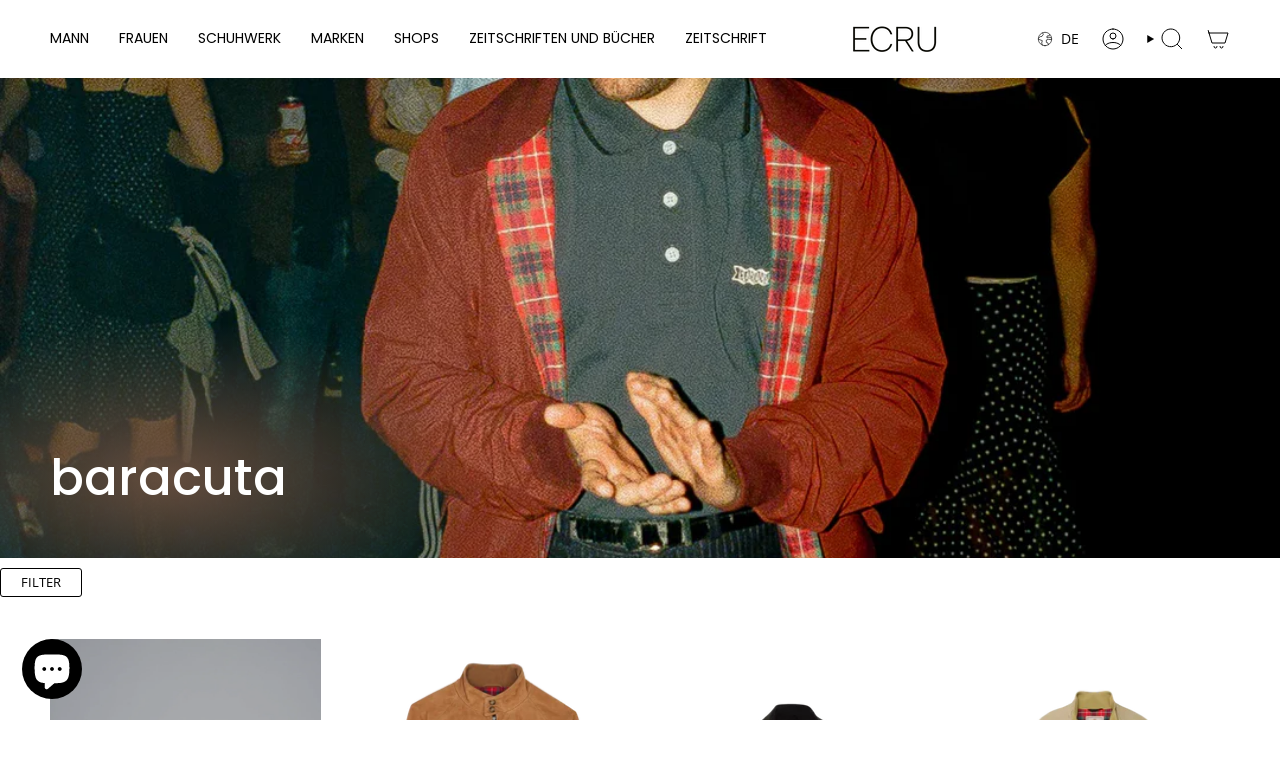

--- FILE ---
content_type: text/html; charset=utf-8
request_url: https://www.ecru.es/de/collections/baracuta/over-60
body_size: 64390
content:
<!doctype html>
<html class="no-touch supports-no-cookies" lang="de">
  <head><meta charset="UTF-8">
<meta http-equiv="X-UA-Compatible" content="IE=edge">
<meta name="viewport" content="width=device-width,initial-scale=1"><meta name="theme-color" content="#001aff">
<link rel="canonical" href="https://www.ecru.es/de/collections/baracuta/over-60">

<!-- ======================= Broadcast Theme V8.0.0 ========================= -->


  <link rel="icon" type="image/png" href="//www.ecru.es/cdn/shop/files/Favicon_ECRU_2.png?crop=center&height=32&v=1736894904&width=32">

<link rel="preconnect" href="https://fonts.shopifycdn.com" crossorigin><!-- Title and description ================================================ -->


<title>
    
    Baracuta: Der zeitlose Klassiker der britischen Mode für alle Gelegenheiten.
    
 &ndash; Getagt &quot;over-60&quot;
    
    
      &ndash; ECRU
    
  </title>


  <meta name="description" content="Das für seine ikonische Harrington-Jacke bekannte Unternehmen bietet auch eine große Auswahl an anderen Kleidungsstücken, darunter Hosen, Hemden und Accessoires, die perfekt zu Ihnen passen.">


<meta property="og:site_name" content="ECRU">
<meta property="og:url" content="https://www.ecru.es/de/collections/baracuta/over-60">
<meta property="og:title" content="Baracuta: Der zeitlose Klassiker der britischen Mode für alle Gelegenheiten.">
<meta property="og:type" content="product.group">
<meta property="og:description" content="Das für seine ikonische Harrington-Jacke bekannte Unternehmen bietet auch eine große Auswahl an anderen Kleidungsstücken, darunter Hosen, Hemden und Accessoires, die perfekt zu Ihnen passen."><meta property="og:image" content="http://www.ecru.es/cdn/shop/files/ECRU.png?v=1768236195">
  <meta property="og:image:secure_url" content="https://www.ecru.es/cdn/shop/files/ECRU.png?v=1768236195">
  <meta property="og:image:width" content="1200">
  <meta property="og:image:height" content="628"><meta name="twitter:card" content="summary_large_image">
<meta name="twitter:title" content="Baracuta: Der zeitlose Klassiker der britischen Mode für alle Gelegenheiten.">
<meta name="twitter:description" content="Das für seine ikonische Harrington-Jacke bekannte Unternehmen bietet auch eine große Auswahl an anderen Kleidungsstücken, darunter Hosen, Hemden und Accessoires, die perfekt zu Ihnen passen.">
<!-- CSS ================================================================== -->
<style data-shopify>
  @font-face {
  font-family: Poppins;
  font-weight: 500;
  font-style: normal;
  font-display: swap;
  src: url("//www.ecru.es/cdn/fonts/poppins/poppins_n5.ad5b4b72b59a00358afc706450c864c3c8323842.woff2") format("woff2"),
       url("//www.ecru.es/cdn/fonts/poppins/poppins_n5.33757fdf985af2d24b32fcd84c9a09224d4b2c39.woff") format("woff");
}

  @font-face {
  font-family: "Open Sans";
  font-weight: 400;
  font-style: normal;
  font-display: swap;
  src: url("//www.ecru.es/cdn/fonts/open_sans/opensans_n4.c32e4d4eca5273f6d4ee95ddf54b5bbb75fc9b61.woff2") format("woff2"),
       url("//www.ecru.es/cdn/fonts/open_sans/opensans_n4.5f3406f8d94162b37bfa232b486ac93ee892406d.woff") format("woff");
}

  @font-face {
  font-family: Poppins;
  font-weight: 400;
  font-style: normal;
  font-display: swap;
  src: url("//www.ecru.es/cdn/fonts/poppins/poppins_n4.0ba78fa5af9b0e1a374041b3ceaadf0a43b41362.woff2") format("woff2"),
       url("//www.ecru.es/cdn/fonts/poppins/poppins_n4.214741a72ff2596839fc9760ee7a770386cf16ca.woff") format("woff");
}

  @font-face {
  font-family: Poppins;
  font-weight: 400;
  font-style: normal;
  font-display: swap;
  src: url("//www.ecru.es/cdn/fonts/poppins/poppins_n4.0ba78fa5af9b0e1a374041b3ceaadf0a43b41362.woff2") format("woff2"),
       url("//www.ecru.es/cdn/fonts/poppins/poppins_n4.214741a72ff2596839fc9760ee7a770386cf16ca.woff") format("woff");
}

  @font-face {
  font-family: Poppins;
  font-weight: 400;
  font-style: normal;
  font-display: swap;
  src: url("//www.ecru.es/cdn/fonts/poppins/poppins_n4.0ba78fa5af9b0e1a374041b3ceaadf0a43b41362.woff2") format("woff2"),
       url("//www.ecru.es/cdn/fonts/poppins/poppins_n4.214741a72ff2596839fc9760ee7a770386cf16ca.woff") format("woff");
}


  
    @font-face {
  font-family: "Open Sans";
  font-weight: 500;
  font-style: normal;
  font-display: swap;
  src: url("//www.ecru.es/cdn/fonts/open_sans/opensans_n5.500dcf21ddee5bc5855ad3a20394d3bc363c217c.woff2") format("woff2"),
       url("//www.ecru.es/cdn/fonts/open_sans/opensans_n5.af1a06d824dccfb4d400ba874ef19176651ec834.woff") format("woff");
}

  

  
    @font-face {
  font-family: "Open Sans";
  font-weight: 400;
  font-style: italic;
  font-display: swap;
  src: url("//www.ecru.es/cdn/fonts/open_sans/opensans_i4.6f1d45f7a46916cc95c694aab32ecbf7509cbf33.woff2") format("woff2"),
       url("//www.ecru.es/cdn/fonts/open_sans/opensans_i4.4efaa52d5a57aa9a57c1556cc2b7465d18839daa.woff") format("woff");
}

  

  
    @font-face {
  font-family: "Open Sans";
  font-weight: 500;
  font-style: italic;
  font-display: swap;
  src: url("//www.ecru.es/cdn/fonts/open_sans/opensans_i5.3ead07c98afbb2e3ec3fe4a47b127b51213a1971.woff2") format("woff2"),
       url("//www.ecru.es/cdn/fonts/open_sans/opensans_i5.b00ab1ae87e1c84d69a00cf4ca69626559fa5f8c.woff") format("woff");
}

  

  
    @font-face {
  font-family: Poppins;
  font-weight: 500;
  font-style: normal;
  font-display: swap;
  src: url("//www.ecru.es/cdn/fonts/poppins/poppins_n5.ad5b4b72b59a00358afc706450c864c3c8323842.woff2") format("woff2"),
       url("//www.ecru.es/cdn/fonts/poppins/poppins_n5.33757fdf985af2d24b32fcd84c9a09224d4b2c39.woff") format("woff");
}

  

  

  
    :root,
    .color-scheme-1 {--COLOR-BG-GRADIENT: #ffffff;
      --COLOR-BG: #ffffff;
      --COLOR-BG-RGB: 255, 255, 255;

      --COLOR-BG-ACCENT: #f5f2ec;
      --COLOR-BG-ACCENT-LIGHTEN: #ffffff;

      /* === Link Color ===*/

      --COLOR-LINK: #282c2e;
      --COLOR-LINK-A50: rgba(40, 44, 46, 0.5);
      --COLOR-LINK-A70: rgba(40, 44, 46, 0.7);
      --COLOR-LINK-HOVER: rgba(40, 44, 46, 0.7);
      --COLOR-LINK-OPPOSITE: #ffffff;

      --COLOR-TEXT: #000000;
      --COLOR-TEXT-HOVER: rgba(0, 0, 0, 0.7);
      --COLOR-TEXT-LIGHT: #4d4d4d;
      --COLOR-TEXT-DARK: #000000;
      --COLOR-TEXT-A5:  rgba(0, 0, 0, 0.05);
      --COLOR-TEXT-A35: rgba(0, 0, 0, 0.35);
      --COLOR-TEXT-A50: rgba(0, 0, 0, 0.5);
      --COLOR-TEXT-A80: rgba(0, 0, 0, 0.8);


      --COLOR-BORDER: rgb(209, 205, 196);
      --COLOR-BORDER-LIGHT: #e3e1dc;
      --COLOR-BORDER-DARK: #a49c8b;
      --COLOR-BORDER-HAIRLINE: #f7f7f7;

      --overlay-bg: #0000004d;

      /* === Bright color ===*/
      --COLOR-ACCENT: #001aff;
      --COLOR-ACCENT-HOVER: #0012b3;
      --COLOR-ACCENT-FADE: rgba(0, 26, 255, 0.05);
      --COLOR-ACCENT-LIGHT: #99a3ff;

      /* === Default Cart Gradient ===*/

      --FREE-SHIPPING-GRADIENT: linear-gradient(to right, var(--COLOR-ACCENT-LIGHT) 0%, var(--accent) 100%);

      /* === Buttons ===*/
      --BTN-PRIMARY-BG: #001aff;
      --BTN-PRIMARY-TEXT: #ffffff;
      --BTN-PRIMARY-BORDER: #001aff;
      --BTN-PRIMARY-BORDER-A70: rgba(0, 26, 255, 0.7);

      
      
        --BTN-PRIMARY-BG-BRIGHTER: #1a31ff;
      

      --BTN-SECONDARY-BG: #0000004d;
      --BTN-SECONDARY-TEXT: #1d1d1d;
      --BTN-SECONDARY-BORDER: #1d1d1d;
      --BTN-SECONDARY-BORDER-A70: rgba(29, 29, 29, 0.7);

      
      
        --BTN-SECONDARY-BG-BRIGHTER: rgba(13, 13, 13, 0.3);
      

      
--COLOR-BG-BRIGHTER: #f2f2f2;

      --COLOR-BG-ALPHA-25: rgba(255, 255, 255, 0.25);
      --COLOR-BG-TRANSPARENT: rgba(255, 255, 255, 0);--COLOR-FOOTER-BG-HAIRLINE: #f7f7f7;

      /* Dynamic color variables */
      --accent: var(--COLOR-ACCENT);
      --accent-fade: var(--COLOR-ACCENT-FADE);
      --accent-hover: var(--COLOR-ACCENT-HOVER);
      --border: var(--COLOR-BORDER);
      --border-dark: var(--COLOR-BORDER-DARK);
      --border-light: var(--COLOR-BORDER-LIGHT);
      --border-hairline: var(--COLOR-BORDER-HAIRLINE);
      --bg: var(--COLOR-BG-GRADIENT, var(--COLOR-BG));
      --bg-accent: var(--COLOR-BG-ACCENT);
      --bg-accent-lighten: var(--COLOR-BG-ACCENT-LIGHTEN);
      --icons: var(--COLOR-TEXT);
      --link: var(--COLOR-LINK);
      --link-a50: var(--COLOR-LINK-A50);
      --link-a70: var(--COLOR-LINK-A70);
      --link-hover: var(--COLOR-LINK-HOVER);
      --link-opposite: var(--COLOR-LINK-OPPOSITE);
      --text: var(--COLOR-TEXT);
      --text-dark: var(--COLOR-TEXT-DARK);
      --text-light: var(--COLOR-TEXT-LIGHT);
      --text-hover: var(--COLOR-TEXT-HOVER);
      --text-a5: var(--COLOR-TEXT-A5);
      --text-a35: var(--COLOR-TEXT-A35);
      --text-a50: var(--COLOR-TEXT-A50);
      --text-a80: var(--COLOR-TEXT-A80);
    }
  
    
    .color-scheme-2 {--COLOR-BG-GRADIENT: #001aff;
      --COLOR-BG: #001aff;
      --COLOR-BG-RGB: 0, 26, 255;

      --COLOR-BG-ACCENT: #f7f7f7;
      --COLOR-BG-ACCENT-LIGHTEN: #ffffff;

      /* === Link Color ===*/

      --COLOR-LINK: #282c2e;
      --COLOR-LINK-A50: rgba(40, 44, 46, 0.5);
      --COLOR-LINK-A70: rgba(40, 44, 46, 0.7);
      --COLOR-LINK-HOVER: rgba(40, 44, 46, 0.7);
      --COLOR-LINK-OPPOSITE: #ffffff;

      --COLOR-TEXT: #ffffff;
      --COLOR-TEXT-HOVER: rgba(255, 255, 255, 0.7);
      --COLOR-TEXT-LIGHT: #b3baff;
      --COLOR-TEXT-DARK: #d9d9d9;
      --COLOR-TEXT-A5:  rgba(255, 255, 255, 0.05);
      --COLOR-TEXT-A35: rgba(255, 255, 255, 0.35);
      --COLOR-TEXT-A50: rgba(255, 255, 255, 0.5);
      --COLOR-TEXT-A80: rgba(255, 255, 255, 0.8);


      --COLOR-BORDER: rgb(209, 208, 206);
      --COLOR-BORDER-LIGHT: #7d87e2;
      --COLOR-BORDER-DARK: #a09e99;
      --COLOR-BORDER-HAIRLINE: #0018f0;

      --overlay-bg: #644d3e;

      /* === Bright color ===*/
      --COLOR-ACCENT: #ab8c52;
      --COLOR-ACCENT-HOVER: #806430;
      --COLOR-ACCENT-FADE: rgba(171, 140, 82, 0.05);
      --COLOR-ACCENT-LIGHT: #e8d4ae;

      /* === Default Cart Gradient ===*/

      --FREE-SHIPPING-GRADIENT: linear-gradient(to right, var(--COLOR-ACCENT-LIGHT) 0%, var(--accent) 100%);

      /* === Buttons ===*/
      --BTN-PRIMARY-BG: #212121;
      --BTN-PRIMARY-TEXT: #ffffff;
      --BTN-PRIMARY-BORDER: #212121;
      --BTN-PRIMARY-BORDER-A70: rgba(33, 33, 33, 0.7);

      
      
        --BTN-PRIMARY-BG-BRIGHTER: #2e2e2e;
      

      --BTN-SECONDARY-BG: #ffffff;
      --BTN-SECONDARY-TEXT: #000000;
      --BTN-SECONDARY-BORDER: #ab8c52;
      --BTN-SECONDARY-BORDER-A70: rgba(171, 140, 82, 0.7);

      
      
        --BTN-SECONDARY-BG-BRIGHTER: #f2f2f2;
      

      
--COLOR-BG-BRIGHTER: #1a31ff;

      --COLOR-BG-ALPHA-25: rgba(0, 26, 255, 0.25);
      --COLOR-BG-TRANSPARENT: rgba(0, 26, 255, 0);--COLOR-FOOTER-BG-HAIRLINE: #0f28ff;

      /* Dynamic color variables */
      --accent: var(--COLOR-ACCENT);
      --accent-fade: var(--COLOR-ACCENT-FADE);
      --accent-hover: var(--COLOR-ACCENT-HOVER);
      --border: var(--COLOR-BORDER);
      --border-dark: var(--COLOR-BORDER-DARK);
      --border-light: var(--COLOR-BORDER-LIGHT);
      --border-hairline: var(--COLOR-BORDER-HAIRLINE);
      --bg: var(--COLOR-BG-GRADIENT, var(--COLOR-BG));
      --bg-accent: var(--COLOR-BG-ACCENT);
      --bg-accent-lighten: var(--COLOR-BG-ACCENT-LIGHTEN);
      --icons: var(--COLOR-TEXT);
      --link: var(--COLOR-LINK);
      --link-a50: var(--COLOR-LINK-A50);
      --link-a70: var(--COLOR-LINK-A70);
      --link-hover: var(--COLOR-LINK-HOVER);
      --link-opposite: var(--COLOR-LINK-OPPOSITE);
      --text: var(--COLOR-TEXT);
      --text-dark: var(--COLOR-TEXT-DARK);
      --text-light: var(--COLOR-TEXT-LIGHT);
      --text-hover: var(--COLOR-TEXT-HOVER);
      --text-a5: var(--COLOR-TEXT-A5);
      --text-a35: var(--COLOR-TEXT-A35);
      --text-a50: var(--COLOR-TEXT-A50);
      --text-a80: var(--COLOR-TEXT-A80);
    }
  
    
    .color-scheme-3 {--COLOR-BG-GRADIENT: #020cf3;
      --COLOR-BG: #020cf3;
      --COLOR-BG-RGB: 2, 12, 243;

      --COLOR-BG-ACCENT: #ffffff;
      --COLOR-BG-ACCENT-LIGHTEN: #ffffff;

      /* === Link Color ===*/

      --COLOR-LINK: #ffffff;
      --COLOR-LINK-A50: rgba(255, 255, 255, 0.5);
      --COLOR-LINK-A70: rgba(255, 255, 255, 0.7);
      --COLOR-LINK-HOVER: rgba(255, 255, 255, 0.7);
      --COLOR-LINK-OPPOSITE: #000000;

      --COLOR-TEXT: #ffffff;
      --COLOR-TEXT-HOVER: rgba(255, 255, 255, 0.7);
      --COLOR-TEXT-LIGHT: #b3b6fb;
      --COLOR-TEXT-DARK: #d9d9d9;
      --COLOR-TEXT-A5:  rgba(255, 255, 255, 0.05);
      --COLOR-TEXT-A35: rgba(255, 255, 255, 0.35);
      --COLOR-TEXT-A50: rgba(255, 255, 255, 0.5);
      --COLOR-TEXT-A80: rgba(255, 255, 255, 0.8);


      --COLOR-BORDER: rgb(209, 205, 196);
      --COLOR-BORDER-LIGHT: #7e80d7;
      --COLOR-BORDER-DARK: #a49c8b;
      --COLOR-BORDER-HAIRLINE: #020be4;

      --overlay-bg: #0000004d;

      /* === Bright color ===*/
      --COLOR-ACCENT: #000000;
      --COLOR-ACCENT-HOVER: #000000;
      --COLOR-ACCENT-FADE: rgba(0, 0, 0, 0.05);
      --COLOR-ACCENT-LIGHT: #4d4d4d;

      /* === Default Cart Gradient ===*/

      --FREE-SHIPPING-GRADIENT: linear-gradient(to right, var(--COLOR-ACCENT-LIGHT) 0%, var(--accent) 100%);

      /* === Buttons ===*/
      --BTN-PRIMARY-BG: #212121;
      --BTN-PRIMARY-TEXT: #ffffff;
      --BTN-PRIMARY-BORDER: #ffffff;
      --BTN-PRIMARY-BORDER-A70: rgba(255, 255, 255, 0.7);

      
      
        --BTN-PRIMARY-BG-BRIGHTER: #2e2e2e;
      

      --BTN-SECONDARY-BG: #ab8c52;
      --BTN-SECONDARY-TEXT: #ffffff;
      --BTN-SECONDARY-BORDER: #ab8c52;
      --BTN-SECONDARY-BORDER-A70: rgba(171, 140, 82, 0.7);

      
      
        --BTN-SECONDARY-BG-BRIGHTER: #9a7e4a;
      

      
--COLOR-BG-BRIGHTER: #111bfd;

      --COLOR-BG-ALPHA-25: rgba(2, 12, 243, 0.25);
      --COLOR-BG-TRANSPARENT: rgba(2, 12, 243, 0);--COLOR-FOOTER-BG-HAIRLINE: #0712fd;

      /* Dynamic color variables */
      --accent: var(--COLOR-ACCENT);
      --accent-fade: var(--COLOR-ACCENT-FADE);
      --accent-hover: var(--COLOR-ACCENT-HOVER);
      --border: var(--COLOR-BORDER);
      --border-dark: var(--COLOR-BORDER-DARK);
      --border-light: var(--COLOR-BORDER-LIGHT);
      --border-hairline: var(--COLOR-BORDER-HAIRLINE);
      --bg: var(--COLOR-BG-GRADIENT, var(--COLOR-BG));
      --bg-accent: var(--COLOR-BG-ACCENT);
      --bg-accent-lighten: var(--COLOR-BG-ACCENT-LIGHTEN);
      --icons: var(--COLOR-TEXT);
      --link: var(--COLOR-LINK);
      --link-a50: var(--COLOR-LINK-A50);
      --link-a70: var(--COLOR-LINK-A70);
      --link-hover: var(--COLOR-LINK-HOVER);
      --link-opposite: var(--COLOR-LINK-OPPOSITE);
      --text: var(--COLOR-TEXT);
      --text-dark: var(--COLOR-TEXT-DARK);
      --text-light: var(--COLOR-TEXT-LIGHT);
      --text-hover: var(--COLOR-TEXT-HOVER);
      --text-a5: var(--COLOR-TEXT-A5);
      --text-a35: var(--COLOR-TEXT-A35);
      --text-a50: var(--COLOR-TEXT-A50);
      --text-a80: var(--COLOR-TEXT-A80);
    }
  
    
    .color-scheme-4 {--COLOR-BG-GRADIENT: #f7f7f7;
      --COLOR-BG: #f7f7f7;
      --COLOR-BG-RGB: 247, 247, 247;

      --COLOR-BG-ACCENT: #f5f2ec;
      --COLOR-BG-ACCENT-LIGHTEN: #ffffff;

      /* === Link Color ===*/

      --COLOR-LINK: #282c2e;
      --COLOR-LINK-A50: rgba(40, 44, 46, 0.5);
      --COLOR-LINK-A70: rgba(40, 44, 46, 0.7);
      --COLOR-LINK-HOVER: rgba(40, 44, 46, 0.7);
      --COLOR-LINK-OPPOSITE: #ffffff;

      --COLOR-TEXT: #212121;
      --COLOR-TEXT-HOVER: rgba(33, 33, 33, 0.7);
      --COLOR-TEXT-LIGHT: #616161;
      --COLOR-TEXT-DARK: #000000;
      --COLOR-TEXT-A5:  rgba(33, 33, 33, 0.05);
      --COLOR-TEXT-A35: rgba(33, 33, 33, 0.35);
      --COLOR-TEXT-A50: rgba(33, 33, 33, 0.5);
      --COLOR-TEXT-A80: rgba(33, 33, 33, 0.8);


      --COLOR-BORDER: rgb(243, 243, 243);
      --COLOR-BORDER-LIGHT: #f5f5f5;
      --COLOR-BORDER-DARK: #c0c0c0;
      --COLOR-BORDER-HAIRLINE: #efefef;

      --overlay-bg: #0000004d;

      /* === Bright color ===*/
      --COLOR-ACCENT: #ab8c52;
      --COLOR-ACCENT-HOVER: #806430;
      --COLOR-ACCENT-FADE: rgba(171, 140, 82, 0.05);
      --COLOR-ACCENT-LIGHT: #e8d4ae;

      /* === Default Cart Gradient ===*/

      --FREE-SHIPPING-GRADIENT: linear-gradient(to right, var(--COLOR-ACCENT-LIGHT) 0%, var(--accent) 100%);

      /* === Buttons ===*/
      --BTN-PRIMARY-BG: #212121;
      --BTN-PRIMARY-TEXT: #ffffff;
      --BTN-PRIMARY-BORDER: #ffffff;
      --BTN-PRIMARY-BORDER-A70: rgba(255, 255, 255, 0.7);

      
      
        --BTN-PRIMARY-BG-BRIGHTER: #2e2e2e;
      

      --BTN-SECONDARY-BG: #ab8c52;
      --BTN-SECONDARY-TEXT: #ffffff;
      --BTN-SECONDARY-BORDER: #ab8c52;
      --BTN-SECONDARY-BORDER-A70: rgba(171, 140, 82, 0.7);

      
      
        --BTN-SECONDARY-BG-BRIGHTER: #9a7e4a;
      

      
--COLOR-BG-BRIGHTER: #eaeaea;

      --COLOR-BG-ALPHA-25: rgba(247, 247, 247, 0.25);
      --COLOR-BG-TRANSPARENT: rgba(247, 247, 247, 0);--COLOR-FOOTER-BG-HAIRLINE: #efefef;

      /* Dynamic color variables */
      --accent: var(--COLOR-ACCENT);
      --accent-fade: var(--COLOR-ACCENT-FADE);
      --accent-hover: var(--COLOR-ACCENT-HOVER);
      --border: var(--COLOR-BORDER);
      --border-dark: var(--COLOR-BORDER-DARK);
      --border-light: var(--COLOR-BORDER-LIGHT);
      --border-hairline: var(--COLOR-BORDER-HAIRLINE);
      --bg: var(--COLOR-BG-GRADIENT, var(--COLOR-BG));
      --bg-accent: var(--COLOR-BG-ACCENT);
      --bg-accent-lighten: var(--COLOR-BG-ACCENT-LIGHTEN);
      --icons: var(--COLOR-TEXT);
      --link: var(--COLOR-LINK);
      --link-a50: var(--COLOR-LINK-A50);
      --link-a70: var(--COLOR-LINK-A70);
      --link-hover: var(--COLOR-LINK-HOVER);
      --link-opposite: var(--COLOR-LINK-OPPOSITE);
      --text: var(--COLOR-TEXT);
      --text-dark: var(--COLOR-TEXT-DARK);
      --text-light: var(--COLOR-TEXT-LIGHT);
      --text-hover: var(--COLOR-TEXT-HOVER);
      --text-a5: var(--COLOR-TEXT-A5);
      --text-a35: var(--COLOR-TEXT-A35);
      --text-a50: var(--COLOR-TEXT-A50);
      --text-a80: var(--COLOR-TEXT-A80);
    }
  
    
    .color-scheme-5 {--COLOR-BG-GRADIENT: #868154;
      --COLOR-BG: #868154;
      --COLOR-BG-RGB: 134, 129, 84;

      --COLOR-BG-ACCENT: #f5f2ec;
      --COLOR-BG-ACCENT-LIGHTEN: #ffffff;

      /* === Link Color ===*/

      --COLOR-LINK: #282c2e;
      --COLOR-LINK-A50: rgba(40, 44, 46, 0.5);
      --COLOR-LINK-A70: rgba(40, 44, 46, 0.7);
      --COLOR-LINK-HOVER: rgba(40, 44, 46, 0.7);
      --COLOR-LINK-OPPOSITE: #ffffff;

      --COLOR-TEXT: #d8d2b3;
      --COLOR-TEXT-HOVER: rgba(216, 210, 179, 0.7);
      --COLOR-TEXT-LIGHT: #bfba97;
      --COLOR-TEXT-DARK: #c8bb76;
      --COLOR-TEXT-A5:  rgba(216, 210, 179, 0.05);
      --COLOR-TEXT-A35: rgba(216, 210, 179, 0.35);
      --COLOR-TEXT-A50: rgba(216, 210, 179, 0.5);
      --COLOR-TEXT-A80: rgba(216, 210, 179, 0.8);


      --COLOR-BORDER: rgb(243, 243, 243);
      --COLOR-BORDER-LIGHT: #c7c5b3;
      --COLOR-BORDER-DARK: #c0c0c0;
      --COLOR-BORDER-HAIRLINE: #7d784e;

      --overlay-bg: #0000004d;

      /* === Bright color ===*/
      --COLOR-ACCENT: #ab8c52;
      --COLOR-ACCENT-HOVER: #806430;
      --COLOR-ACCENT-FADE: rgba(171, 140, 82, 0.05);
      --COLOR-ACCENT-LIGHT: #e8d4ae;

      /* === Default Cart Gradient ===*/

      --FREE-SHIPPING-GRADIENT: linear-gradient(to right, var(--COLOR-ACCENT-LIGHT) 0%, var(--accent) 100%);

      /* === Buttons ===*/
      --BTN-PRIMARY-BG: #212121;
      --BTN-PRIMARY-TEXT: #ffffff;
      --BTN-PRIMARY-BORDER: #212121;
      --BTN-PRIMARY-BORDER-A70: rgba(33, 33, 33, 0.7);

      
      
        --BTN-PRIMARY-BG-BRIGHTER: #2e2e2e;
      

      --BTN-SECONDARY-BG: #ab8c52;
      --BTN-SECONDARY-TEXT: #ffffff;
      --BTN-SECONDARY-BORDER: #ab8c52;
      --BTN-SECONDARY-BORDER-A70: rgba(171, 140, 82, 0.7);

      
      
        --BTN-SECONDARY-BG-BRIGHTER: #9a7e4a;
      

      
--COLOR-BG-BRIGHTER: #76724a;

      --COLOR-BG-ALPHA-25: rgba(134, 129, 84, 0.25);
      --COLOR-BG-TRANSPARENT: rgba(134, 129, 84, 0);--COLOR-FOOTER-BG-HAIRLINE: #7d784e;

      /* Dynamic color variables */
      --accent: var(--COLOR-ACCENT);
      --accent-fade: var(--COLOR-ACCENT-FADE);
      --accent-hover: var(--COLOR-ACCENT-HOVER);
      --border: var(--COLOR-BORDER);
      --border-dark: var(--COLOR-BORDER-DARK);
      --border-light: var(--COLOR-BORDER-LIGHT);
      --border-hairline: var(--COLOR-BORDER-HAIRLINE);
      --bg: var(--COLOR-BG-GRADIENT, var(--COLOR-BG));
      --bg-accent: var(--COLOR-BG-ACCENT);
      --bg-accent-lighten: var(--COLOR-BG-ACCENT-LIGHTEN);
      --icons: var(--COLOR-TEXT);
      --link: var(--COLOR-LINK);
      --link-a50: var(--COLOR-LINK-A50);
      --link-a70: var(--COLOR-LINK-A70);
      --link-hover: var(--COLOR-LINK-HOVER);
      --link-opposite: var(--COLOR-LINK-OPPOSITE);
      --text: var(--COLOR-TEXT);
      --text-dark: var(--COLOR-TEXT-DARK);
      --text-light: var(--COLOR-TEXT-LIGHT);
      --text-hover: var(--COLOR-TEXT-HOVER);
      --text-a5: var(--COLOR-TEXT-A5);
      --text-a35: var(--COLOR-TEXT-A35);
      --text-a50: var(--COLOR-TEXT-A50);
      --text-a80: var(--COLOR-TEXT-A80);
    }
  
    
    .color-scheme-6 {--COLOR-BG-GRADIENT: #fcfbf9;
      --COLOR-BG: #fcfbf9;
      --COLOR-BG-RGB: 252, 251, 249;

      --COLOR-BG-ACCENT: #f5f2ec;
      --COLOR-BG-ACCENT-LIGHTEN: #ffffff;

      /* === Link Color ===*/

      --COLOR-LINK: #282c2e;
      --COLOR-LINK-A50: rgba(40, 44, 46, 0.5);
      --COLOR-LINK-A70: rgba(40, 44, 46, 0.7);
      --COLOR-LINK-HOVER: rgba(40, 44, 46, 0.7);
      --COLOR-LINK-OPPOSITE: #ffffff;

      --COLOR-TEXT: #212121;
      --COLOR-TEXT-HOVER: rgba(33, 33, 33, 0.7);
      --COLOR-TEXT-LIGHT: #636262;
      --COLOR-TEXT-DARK: #000000;
      --COLOR-TEXT-A5:  rgba(33, 33, 33, 0.05);
      --COLOR-TEXT-A35: rgba(33, 33, 33, 0.35);
      --COLOR-TEXT-A50: rgba(33, 33, 33, 0.5);
      --COLOR-TEXT-A80: rgba(33, 33, 33, 0.8);


      --COLOR-BORDER: rgb(209, 208, 206);
      --COLOR-BORDER-LIGHT: #e2e1df;
      --COLOR-BORDER-DARK: #a09e99;
      --COLOR-BORDER-HAIRLINE: #f7f4ef;

      --overlay-bg: #0000004d;

      /* === Bright color ===*/
      --COLOR-ACCENT: #ab8c52;
      --COLOR-ACCENT-HOVER: #806430;
      --COLOR-ACCENT-FADE: rgba(171, 140, 82, 0.05);
      --COLOR-ACCENT-LIGHT: #e8d4ae;

      /* === Default Cart Gradient ===*/

      --FREE-SHIPPING-GRADIENT: linear-gradient(to right, var(--COLOR-ACCENT-LIGHT) 0%, var(--accent) 100%);

      /* === Buttons ===*/
      --BTN-PRIMARY-BG: #ffffff;
      --BTN-PRIMARY-TEXT: #212121;
      --BTN-PRIMARY-BORDER: #ffffff;
      --BTN-PRIMARY-BORDER-A70: rgba(255, 255, 255, 0.7);

      
      
        --BTN-PRIMARY-BG-BRIGHTER: #f2f2f2;
      

      --BTN-SECONDARY-BG: #ab8c52;
      --BTN-SECONDARY-TEXT: #ffffff;
      --BTN-SECONDARY-BORDER: #ab8c52;
      --BTN-SECONDARY-BORDER-A70: rgba(171, 140, 82, 0.7);

      
      
        --BTN-SECONDARY-BG-BRIGHTER: #9a7e4a;
      

      
--COLOR-BG-BRIGHTER: #f4f0e8;

      --COLOR-BG-ALPHA-25: rgba(252, 251, 249, 0.25);
      --COLOR-BG-TRANSPARENT: rgba(252, 251, 249, 0);--COLOR-FOOTER-BG-HAIRLINE: #f7f4ef;

      /* Dynamic color variables */
      --accent: var(--COLOR-ACCENT);
      --accent-fade: var(--COLOR-ACCENT-FADE);
      --accent-hover: var(--COLOR-ACCENT-HOVER);
      --border: var(--COLOR-BORDER);
      --border-dark: var(--COLOR-BORDER-DARK);
      --border-light: var(--COLOR-BORDER-LIGHT);
      --border-hairline: var(--COLOR-BORDER-HAIRLINE);
      --bg: var(--COLOR-BG-GRADIENT, var(--COLOR-BG));
      --bg-accent: var(--COLOR-BG-ACCENT);
      --bg-accent-lighten: var(--COLOR-BG-ACCENT-LIGHTEN);
      --icons: var(--COLOR-TEXT);
      --link: var(--COLOR-LINK);
      --link-a50: var(--COLOR-LINK-A50);
      --link-a70: var(--COLOR-LINK-A70);
      --link-hover: var(--COLOR-LINK-HOVER);
      --link-opposite: var(--COLOR-LINK-OPPOSITE);
      --text: var(--COLOR-TEXT);
      --text-dark: var(--COLOR-TEXT-DARK);
      --text-light: var(--COLOR-TEXT-LIGHT);
      --text-hover: var(--COLOR-TEXT-HOVER);
      --text-a5: var(--COLOR-TEXT-A5);
      --text-a35: var(--COLOR-TEXT-A35);
      --text-a50: var(--COLOR-TEXT-A50);
      --text-a80: var(--COLOR-TEXT-A80);
    }
  
    
    .color-scheme-7 {--COLOR-BG-GRADIENT: #f5f2ec;
      --COLOR-BG: #f5f2ec;
      --COLOR-BG-RGB: 245, 242, 236;

      --COLOR-BG-ACCENT: #f5f2ec;
      --COLOR-BG-ACCENT-LIGHTEN: #ffffff;

      /* === Link Color ===*/

      --COLOR-LINK: #282c2e;
      --COLOR-LINK-A50: rgba(40, 44, 46, 0.5);
      --COLOR-LINK-A70: rgba(40, 44, 46, 0.7);
      --COLOR-LINK-HOVER: rgba(40, 44, 46, 0.7);
      --COLOR-LINK-OPPOSITE: #ffffff;

      --COLOR-TEXT: #685a3f;
      --COLOR-TEXT-HOVER: rgba(104, 90, 63, 0.7);
      --COLOR-TEXT-LIGHT: #928873;
      --COLOR-TEXT-DARK: #3d321e;
      --COLOR-TEXT-A5:  rgba(104, 90, 63, 0.05);
      --COLOR-TEXT-A35: rgba(104, 90, 63, 0.35);
      --COLOR-TEXT-A50: rgba(104, 90, 63, 0.5);
      --COLOR-TEXT-A80: rgba(104, 90, 63, 0.8);


      --COLOR-BORDER: rgb(209, 205, 196);
      --COLOR-BORDER-LIGHT: #dfdcd4;
      --COLOR-BORDER-DARK: #a49c8b;
      --COLOR-BORDER-HAIRLINE: #f0ebe2;

      --overlay-bg: #0000004d;

      /* === Bright color ===*/
      --COLOR-ACCENT: #ab8c52;
      --COLOR-ACCENT-HOVER: #806430;
      --COLOR-ACCENT-FADE: rgba(171, 140, 82, 0.05);
      --COLOR-ACCENT-LIGHT: #e8d4ae;

      /* === Default Cart Gradient ===*/

      --FREE-SHIPPING-GRADIENT: linear-gradient(to right, var(--COLOR-ACCENT-LIGHT) 0%, var(--accent) 100%);

      /* === Buttons ===*/
      --BTN-PRIMARY-BG: #212121;
      --BTN-PRIMARY-TEXT: #ffffff;
      --BTN-PRIMARY-BORDER: #212121;
      --BTN-PRIMARY-BORDER-A70: rgba(33, 33, 33, 0.7);

      
      
        --BTN-PRIMARY-BG-BRIGHTER: #2e2e2e;
      

      --BTN-SECONDARY-BG: #ab8c52;
      --BTN-SECONDARY-TEXT: #ffffff;
      --BTN-SECONDARY-BORDER: #ab8c52;
      --BTN-SECONDARY-BORDER-A70: rgba(171, 140, 82, 0.7);

      
      
        --BTN-SECONDARY-BG-BRIGHTER: #9a7e4a;
      

      
--COLOR-BG-BRIGHTER: #ece7db;

      --COLOR-BG-ALPHA-25: rgba(245, 242, 236, 0.25);
      --COLOR-BG-TRANSPARENT: rgba(245, 242, 236, 0);--COLOR-FOOTER-BG-HAIRLINE: #f0ebe2;

      /* Dynamic color variables */
      --accent: var(--COLOR-ACCENT);
      --accent-fade: var(--COLOR-ACCENT-FADE);
      --accent-hover: var(--COLOR-ACCENT-HOVER);
      --border: var(--COLOR-BORDER);
      --border-dark: var(--COLOR-BORDER-DARK);
      --border-light: var(--COLOR-BORDER-LIGHT);
      --border-hairline: var(--COLOR-BORDER-HAIRLINE);
      --bg: var(--COLOR-BG-GRADIENT, var(--COLOR-BG));
      --bg-accent: var(--COLOR-BG-ACCENT);
      --bg-accent-lighten: var(--COLOR-BG-ACCENT-LIGHTEN);
      --icons: var(--COLOR-TEXT);
      --link: var(--COLOR-LINK);
      --link-a50: var(--COLOR-LINK-A50);
      --link-a70: var(--COLOR-LINK-A70);
      --link-hover: var(--COLOR-LINK-HOVER);
      --link-opposite: var(--COLOR-LINK-OPPOSITE);
      --text: var(--COLOR-TEXT);
      --text-dark: var(--COLOR-TEXT-DARK);
      --text-light: var(--COLOR-TEXT-LIGHT);
      --text-hover: var(--COLOR-TEXT-HOVER);
      --text-a5: var(--COLOR-TEXT-A5);
      --text-a35: var(--COLOR-TEXT-A35);
      --text-a50: var(--COLOR-TEXT-A50);
      --text-a80: var(--COLOR-TEXT-A80);
    }
  
    
    .color-scheme-8 {--COLOR-BG-GRADIENT: #eae6dd;
      --COLOR-BG: #eae6dd;
      --COLOR-BG-RGB: 234, 230, 221;

      --COLOR-BG-ACCENT: #f5f2ec;
      --COLOR-BG-ACCENT-LIGHTEN: #ffffff;

      /* === Link Color ===*/

      --COLOR-LINK: #282c2e;
      --COLOR-LINK-A50: rgba(40, 44, 46, 0.5);
      --COLOR-LINK-A70: rgba(40, 44, 46, 0.7);
      --COLOR-LINK-HOVER: rgba(40, 44, 46, 0.7);
      --COLOR-LINK-OPPOSITE: #ffffff;

      --COLOR-TEXT: #212121;
      --COLOR-TEXT-HOVER: rgba(33, 33, 33, 0.7);
      --COLOR-TEXT-LIGHT: #5d5c59;
      --COLOR-TEXT-DARK: #000000;
      --COLOR-TEXT-A5:  rgba(33, 33, 33, 0.05);
      --COLOR-TEXT-A35: rgba(33, 33, 33, 0.35);
      --COLOR-TEXT-A50: rgba(33, 33, 33, 0.5);
      --COLOR-TEXT-A80: rgba(33, 33, 33, 0.8);


      --COLOR-BORDER: rgb(209, 205, 196);
      --COLOR-BORDER-LIGHT: #dbd7ce;
      --COLOR-BORDER-DARK: #a49c8b;
      --COLOR-BORDER-HAIRLINE: #e4dfd4;

      --overlay-bg: #0000004d;

      /* === Bright color ===*/
      --COLOR-ACCENT: #ab8c52;
      --COLOR-ACCENT-HOVER: #806430;
      --COLOR-ACCENT-FADE: rgba(171, 140, 82, 0.05);
      --COLOR-ACCENT-LIGHT: #e8d4ae;

      /* === Default Cart Gradient ===*/

      --FREE-SHIPPING-GRADIENT: linear-gradient(to right, var(--COLOR-ACCENT-LIGHT) 0%, var(--accent) 100%);

      /* === Buttons ===*/
      --BTN-PRIMARY-BG: #212121;
      --BTN-PRIMARY-TEXT: #ffffff;
      --BTN-PRIMARY-BORDER: #212121;
      --BTN-PRIMARY-BORDER-A70: rgba(33, 33, 33, 0.7);

      
      
        --BTN-PRIMARY-BG-BRIGHTER: #2e2e2e;
      

      --BTN-SECONDARY-BG: #ab8c52;
      --BTN-SECONDARY-TEXT: #ffffff;
      --BTN-SECONDARY-BORDER: #ab8c52;
      --BTN-SECONDARY-BORDER-A70: rgba(171, 140, 82, 0.7);

      
      
        --BTN-SECONDARY-BG-BRIGHTER: #9a7e4a;
      

      
--COLOR-BG-BRIGHTER: #e0dacd;

      --COLOR-BG-ALPHA-25: rgba(234, 230, 221, 0.25);
      --COLOR-BG-TRANSPARENT: rgba(234, 230, 221, 0);--COLOR-FOOTER-BG-HAIRLINE: #e4dfd4;

      /* Dynamic color variables */
      --accent: var(--COLOR-ACCENT);
      --accent-fade: var(--COLOR-ACCENT-FADE);
      --accent-hover: var(--COLOR-ACCENT-HOVER);
      --border: var(--COLOR-BORDER);
      --border-dark: var(--COLOR-BORDER-DARK);
      --border-light: var(--COLOR-BORDER-LIGHT);
      --border-hairline: var(--COLOR-BORDER-HAIRLINE);
      --bg: var(--COLOR-BG-GRADIENT, var(--COLOR-BG));
      --bg-accent: var(--COLOR-BG-ACCENT);
      --bg-accent-lighten: var(--COLOR-BG-ACCENT-LIGHTEN);
      --icons: var(--COLOR-TEXT);
      --link: var(--COLOR-LINK);
      --link-a50: var(--COLOR-LINK-A50);
      --link-a70: var(--COLOR-LINK-A70);
      --link-hover: var(--COLOR-LINK-HOVER);
      --link-opposite: var(--COLOR-LINK-OPPOSITE);
      --text: var(--COLOR-TEXT);
      --text-dark: var(--COLOR-TEXT-DARK);
      --text-light: var(--COLOR-TEXT-LIGHT);
      --text-hover: var(--COLOR-TEXT-HOVER);
      --text-a5: var(--COLOR-TEXT-A5);
      --text-a35: var(--COLOR-TEXT-A35);
      --text-a50: var(--COLOR-TEXT-A50);
      --text-a80: var(--COLOR-TEXT-A80);
    }
  
    
    .color-scheme-9 {--COLOR-BG-GRADIENT: #fcfbf9;
      --COLOR-BG: #fcfbf9;
      --COLOR-BG-RGB: 252, 251, 249;

      --COLOR-BG-ACCENT: #f5f2ec;
      --COLOR-BG-ACCENT-LIGHTEN: #ffffff;

      /* === Link Color ===*/

      --COLOR-LINK: #282c2e;
      --COLOR-LINK-A50: rgba(40, 44, 46, 0.5);
      --COLOR-LINK-A70: rgba(40, 44, 46, 0.7);
      --COLOR-LINK-HOVER: rgba(40, 44, 46, 0.7);
      --COLOR-LINK-OPPOSITE: #ffffff;

      --COLOR-TEXT: #212121;
      --COLOR-TEXT-HOVER: rgba(33, 33, 33, 0.7);
      --COLOR-TEXT-LIGHT: #636262;
      --COLOR-TEXT-DARK: #000000;
      --COLOR-TEXT-A5:  rgba(33, 33, 33, 0.05);
      --COLOR-TEXT-A35: rgba(33, 33, 33, 0.35);
      --COLOR-TEXT-A50: rgba(33, 33, 33, 0.5);
      --COLOR-TEXT-A80: rgba(33, 33, 33, 0.8);


      --COLOR-BORDER: rgb(234, 234, 234);
      --COLOR-BORDER-LIGHT: #f1f1f0;
      --COLOR-BORDER-DARK: #b7b7b7;
      --COLOR-BORDER-HAIRLINE: #f7f4ef;

      --overlay-bg: #0000004d;

      /* === Bright color ===*/
      --COLOR-ACCENT: #ab8c52;
      --COLOR-ACCENT-HOVER: #806430;
      --COLOR-ACCENT-FADE: rgba(171, 140, 82, 0.05);
      --COLOR-ACCENT-LIGHT: #e8d4ae;

      /* === Default Cart Gradient ===*/

      --FREE-SHIPPING-GRADIENT: linear-gradient(to right, var(--COLOR-ACCENT-LIGHT) 0%, var(--accent) 100%);

      /* === Buttons ===*/
      --BTN-PRIMARY-BG: #212121;
      --BTN-PRIMARY-TEXT: #ffffff;
      --BTN-PRIMARY-BORDER: #212121;
      --BTN-PRIMARY-BORDER-A70: rgba(33, 33, 33, 0.7);

      
      
        --BTN-PRIMARY-BG-BRIGHTER: #2e2e2e;
      

      --BTN-SECONDARY-BG: #f5f2ec;
      --BTN-SECONDARY-TEXT: #212121;
      --BTN-SECONDARY-BORDER: #f5f2ec;
      --BTN-SECONDARY-BORDER-A70: rgba(245, 242, 236, 0.7);

      
      
        --BTN-SECONDARY-BG-BRIGHTER: #ece7db;
      

      
--COLOR-BG-BRIGHTER: #f4f0e8;

      --COLOR-BG-ALPHA-25: rgba(252, 251, 249, 0.25);
      --COLOR-BG-TRANSPARENT: rgba(252, 251, 249, 0);--COLOR-FOOTER-BG-HAIRLINE: #f7f4ef;

      /* Dynamic color variables */
      --accent: var(--COLOR-ACCENT);
      --accent-fade: var(--COLOR-ACCENT-FADE);
      --accent-hover: var(--COLOR-ACCENT-HOVER);
      --border: var(--COLOR-BORDER);
      --border-dark: var(--COLOR-BORDER-DARK);
      --border-light: var(--COLOR-BORDER-LIGHT);
      --border-hairline: var(--COLOR-BORDER-HAIRLINE);
      --bg: var(--COLOR-BG-GRADIENT, var(--COLOR-BG));
      --bg-accent: var(--COLOR-BG-ACCENT);
      --bg-accent-lighten: var(--COLOR-BG-ACCENT-LIGHTEN);
      --icons: var(--COLOR-TEXT);
      --link: var(--COLOR-LINK);
      --link-a50: var(--COLOR-LINK-A50);
      --link-a70: var(--COLOR-LINK-A70);
      --link-hover: var(--COLOR-LINK-HOVER);
      --link-opposite: var(--COLOR-LINK-OPPOSITE);
      --text: var(--COLOR-TEXT);
      --text-dark: var(--COLOR-TEXT-DARK);
      --text-light: var(--COLOR-TEXT-LIGHT);
      --text-hover: var(--COLOR-TEXT-HOVER);
      --text-a5: var(--COLOR-TEXT-A5);
      --text-a35: var(--COLOR-TEXT-A35);
      --text-a50: var(--COLOR-TEXT-A50);
      --text-a80: var(--COLOR-TEXT-A80);
    }
  
    
    .color-scheme-10 {--COLOR-BG-GRADIENT: rgba(0,0,0,0);
      --COLOR-BG: rgba(0,0,0,0);
      --COLOR-BG-RGB: 0, 0, 0;

      --COLOR-BG-ACCENT: #f5f2ec;
      --COLOR-BG-ACCENT-LIGHTEN: #ffffff;

      /* === Link Color ===*/

      --COLOR-LINK: #282c2e;
      --COLOR-LINK-A50: rgba(40, 44, 46, 0.5);
      --COLOR-LINK-A70: rgba(40, 44, 46, 0.7);
      --COLOR-LINK-HOVER: rgba(40, 44, 46, 0.7);
      --COLOR-LINK-OPPOSITE: #ffffff;

      --COLOR-TEXT: #ffffff;
      --COLOR-TEXT-HOVER: rgba(255, 255, 255, 0.7);
      --COLOR-TEXT-LIGHT: rgba(179, 179, 179, 0.7);
      --COLOR-TEXT-DARK: #d9d9d9;
      --COLOR-TEXT-A5:  rgba(255, 255, 255, 0.05);
      --COLOR-TEXT-A35: rgba(255, 255, 255, 0.35);
      --COLOR-TEXT-A50: rgba(255, 255, 255, 0.5);
      --COLOR-TEXT-A80: rgba(255, 255, 255, 0.8);


      --COLOR-BORDER: rgb(209, 205, 196);
      --COLOR-BORDER-LIGHT: rgba(125, 123, 118, 0.6);
      --COLOR-BORDER-DARK: #a49c8b;
      --COLOR-BORDER-HAIRLINE: rgba(0, 0, 0, 0.0);

      --overlay-bg: #0000004d;

      /* === Bright color ===*/
      --COLOR-ACCENT: #ab8c52;
      --COLOR-ACCENT-HOVER: #806430;
      --COLOR-ACCENT-FADE: rgba(171, 140, 82, 0.05);
      --COLOR-ACCENT-LIGHT: #e8d4ae;

      /* === Default Cart Gradient ===*/

      --FREE-SHIPPING-GRADIENT: linear-gradient(to right, var(--COLOR-ACCENT-LIGHT) 0%, var(--accent) 100%);

      /* === Buttons ===*/
      --BTN-PRIMARY-BG: #212121;
      --BTN-PRIMARY-TEXT: #ffffff;
      --BTN-PRIMARY-BORDER: #ffffff;
      --BTN-PRIMARY-BORDER-A70: rgba(255, 255, 255, 0.7);

      
      
        --BTN-PRIMARY-BG-BRIGHTER: #2e2e2e;
      

      --BTN-SECONDARY-BG: #ab8c52;
      --BTN-SECONDARY-TEXT: #ffffff;
      --BTN-SECONDARY-BORDER: #ab8c52;
      --BTN-SECONDARY-BORDER-A70: rgba(171, 140, 82, 0.7);

      
      
        --BTN-SECONDARY-BG-BRIGHTER: #9a7e4a;
      

      
--COLOR-BG-BRIGHTER: rgba(26, 26, 26, 0.0);

      --COLOR-BG-ALPHA-25: rgba(0, 0, 0, 0.25);
      --COLOR-BG-TRANSPARENT: rgba(0, 0, 0, 0);--COLOR-FOOTER-BG-HAIRLINE: rgba(8, 8, 8, 0.0);

      /* Dynamic color variables */
      --accent: var(--COLOR-ACCENT);
      --accent-fade: var(--COLOR-ACCENT-FADE);
      --accent-hover: var(--COLOR-ACCENT-HOVER);
      --border: var(--COLOR-BORDER);
      --border-dark: var(--COLOR-BORDER-DARK);
      --border-light: var(--COLOR-BORDER-LIGHT);
      --border-hairline: var(--COLOR-BORDER-HAIRLINE);
      --bg: var(--COLOR-BG-GRADIENT, var(--COLOR-BG));
      --bg-accent: var(--COLOR-BG-ACCENT);
      --bg-accent-lighten: var(--COLOR-BG-ACCENT-LIGHTEN);
      --icons: var(--COLOR-TEXT);
      --link: var(--COLOR-LINK);
      --link-a50: var(--COLOR-LINK-A50);
      --link-a70: var(--COLOR-LINK-A70);
      --link-hover: var(--COLOR-LINK-HOVER);
      --link-opposite: var(--COLOR-LINK-OPPOSITE);
      --text: var(--COLOR-TEXT);
      --text-dark: var(--COLOR-TEXT-DARK);
      --text-light: var(--COLOR-TEXT-LIGHT);
      --text-hover: var(--COLOR-TEXT-HOVER);
      --text-a5: var(--COLOR-TEXT-A5);
      --text-a35: var(--COLOR-TEXT-A35);
      --text-a50: var(--COLOR-TEXT-A50);
      --text-a80: var(--COLOR-TEXT-A80);
    }
  
    
    .color-scheme-11 {--COLOR-BG-GRADIENT: rgba(0,0,0,0);
      --COLOR-BG: rgba(0,0,0,0);
      --COLOR-BG-RGB: 0, 0, 0;

      --COLOR-BG-ACCENT: #f5f2ec;
      --COLOR-BG-ACCENT-LIGHTEN: #ffffff;

      /* === Link Color ===*/

      --COLOR-LINK: #282c2e;
      --COLOR-LINK-A50: rgba(40, 44, 46, 0.5);
      --COLOR-LINK-A70: rgba(40, 44, 46, 0.7);
      --COLOR-LINK-HOVER: rgba(40, 44, 46, 0.7);
      --COLOR-LINK-OPPOSITE: #ffffff;

      --COLOR-TEXT: #ffffff;
      --COLOR-TEXT-HOVER: rgba(255, 255, 255, 0.7);
      --COLOR-TEXT-LIGHT: rgba(179, 179, 179, 0.7);
      --COLOR-TEXT-DARK: #d9d9d9;
      --COLOR-TEXT-A5:  rgba(255, 255, 255, 0.05);
      --COLOR-TEXT-A35: rgba(255, 255, 255, 0.35);
      --COLOR-TEXT-A50: rgba(255, 255, 255, 0.5);
      --COLOR-TEXT-A80: rgba(255, 255, 255, 0.8);


      --COLOR-BORDER: rgb(209, 205, 196);
      --COLOR-BORDER-LIGHT: rgba(125, 123, 118, 0.6);
      --COLOR-BORDER-DARK: #a49c8b;
      --COLOR-BORDER-HAIRLINE: rgba(0, 0, 0, 0.0);

      --overlay-bg: #0000004d;

      /* === Bright color ===*/
      --COLOR-ACCENT: #ab8c52;
      --COLOR-ACCENT-HOVER: #806430;
      --COLOR-ACCENT-FADE: rgba(171, 140, 82, 0.05);
      --COLOR-ACCENT-LIGHT: #e8d4ae;

      /* === Default Cart Gradient ===*/

      --FREE-SHIPPING-GRADIENT: linear-gradient(to right, var(--COLOR-ACCENT-LIGHT) 0%, var(--accent) 100%);

      /* === Buttons ===*/
      --BTN-PRIMARY-BG: #212121;
      --BTN-PRIMARY-TEXT: #ffffff;
      --BTN-PRIMARY-BORDER: #ffffff;
      --BTN-PRIMARY-BORDER-A70: rgba(255, 255, 255, 0.7);

      
      
        --BTN-PRIMARY-BG-BRIGHTER: #2e2e2e;
      

      --BTN-SECONDARY-BG: #ab8c52;
      --BTN-SECONDARY-TEXT: #ffffff;
      --BTN-SECONDARY-BORDER: #ab8c52;
      --BTN-SECONDARY-BORDER-A70: rgba(171, 140, 82, 0.7);

      
      
        --BTN-SECONDARY-BG-BRIGHTER: #9a7e4a;
      

      
--COLOR-BG-BRIGHTER: rgba(26, 26, 26, 0.0);

      --COLOR-BG-ALPHA-25: rgba(0, 0, 0, 0.25);
      --COLOR-BG-TRANSPARENT: rgba(0, 0, 0, 0);--COLOR-FOOTER-BG-HAIRLINE: rgba(8, 8, 8, 0.0);

      /* Dynamic color variables */
      --accent: var(--COLOR-ACCENT);
      --accent-fade: var(--COLOR-ACCENT-FADE);
      --accent-hover: var(--COLOR-ACCENT-HOVER);
      --border: var(--COLOR-BORDER);
      --border-dark: var(--COLOR-BORDER-DARK);
      --border-light: var(--COLOR-BORDER-LIGHT);
      --border-hairline: var(--COLOR-BORDER-HAIRLINE);
      --bg: var(--COLOR-BG-GRADIENT, var(--COLOR-BG));
      --bg-accent: var(--COLOR-BG-ACCENT);
      --bg-accent-lighten: var(--COLOR-BG-ACCENT-LIGHTEN);
      --icons: var(--COLOR-TEXT);
      --link: var(--COLOR-LINK);
      --link-a50: var(--COLOR-LINK-A50);
      --link-a70: var(--COLOR-LINK-A70);
      --link-hover: var(--COLOR-LINK-HOVER);
      --link-opposite: var(--COLOR-LINK-OPPOSITE);
      --text: var(--COLOR-TEXT);
      --text-dark: var(--COLOR-TEXT-DARK);
      --text-light: var(--COLOR-TEXT-LIGHT);
      --text-hover: var(--COLOR-TEXT-HOVER);
      --text-a5: var(--COLOR-TEXT-A5);
      --text-a35: var(--COLOR-TEXT-A35);
      --text-a50: var(--COLOR-TEXT-A50);
      --text-a80: var(--COLOR-TEXT-A80);
    }
  

  body, .color-scheme-1, .color-scheme-2, .color-scheme-3, .color-scheme-4, .color-scheme-5, .color-scheme-6, .color-scheme-7, .color-scheme-8, .color-scheme-9, .color-scheme-10, .color-scheme-11 {
    color: var(--text);
    background: var(--bg);
  }

  :root {
    --scrollbar-width: 0px;

    /* === Product grid badges ===*/
    --COLOR-SALE-BG: #fff7f7;
    --COLOR-SALE-TEXT: #d20000;

    --COLOR-BADGE-BG: #ffffff;
    --COLOR-BADGE-TEXT: #001aff;

    --COLOR-SOLD-BG: #444444;
    --COLOR-SOLD-TEXT: #ffffff;

    --COLOR-NEW-BADGE-BG: #444444;
    --COLOR-NEW-BADGE-TEXT: #ffffff;

    --COLOR-PREORDER-BG: #444444;
    --COLOR-PREORDER-TEXT: #ffffff;

    /* === Quick Add ===*/
    --COLOR-QUICK-ADD-BG: #ffffff;
    --COLOR-QUICK-ADD-BG-BRIGHTER: #f2f2f2;
    --COLOR-QUICK-ADD-TEXT: #000000;

    /* === Product sale color ===*/
    --COLOR-SALE: #d20000;

    /* === Helper colors for form error states ===*/
    --COLOR-ERROR: #721C24;
    --COLOR-ERROR-BG: #F8D7DA;
    --COLOR-ERROR-BORDER: #F5C6CB;

    --COLOR-SUCCESS: #56AD6A;
    --COLOR-SUCCESS-BG: rgba(86, 173, 106, 0.2);

    
      --RADIUS: 300px;
      --RADIUS-SELECT: 22px;
    

    --COLOR-HEADER-LINK: #000000;
    --COLOR-HEADER-LINK-HOVER: #000000;

    --COLOR-MENU-BG: #ffffff;
    --COLOR-SUBMENU-BG: #ffffff;
    --COLOR-SUBMENU-LINK: #1d1d1d;
    --COLOR-SUBMENU-LINK-HOVER: rgba(29, 29, 29, 0.7);
    --COLOR-SUBMENU-TEXT-LIGHT: #616161;

    
      --COLOR-MENU-TRANSPARENT: #ffffff;
      --COLOR-MENU-TRANSPARENT-HOVER: #ffffff;
    

    --TRANSPARENT: rgba(255, 255, 255, 0);

    /* === Default overlay opacity ===*/
    --underlay-opacity: 1;
    --underlay-bg: rgba(0,0,0,0.4);
    --header-overlay-color: transparent;

    /* === Custom Cursor ===*/
    --ICON-ZOOM-IN: url( "//www.ecru.es/cdn/shop/t/106/assets/icon-zoom-in.svg?v=182473373117644429561762855879" );
    --ICON-ZOOM-OUT: url( "//www.ecru.es/cdn/shop/t/106/assets/icon-zoom-out.svg?v=101497157853986683871762855879" );

    /* === Custom Icons ===*/
    
    
      
      --ICON-ADD-BAG: url( "//www.ecru.es/cdn/shop/t/106/assets/icon-add-bag.svg?v=23763382405227654651762855879" );
      --ICON-ADD-CART: url( "//www.ecru.es/cdn/shop/t/106/assets/icon-add-cart.svg?v=3962293684743587821762855879" );
      --ICON-ARROW-LEFT: url( "//www.ecru.es/cdn/shop/t/106/assets/icon-nav-arrow-left.svg?v=106782211883556531691762855879" );
      --ICON-ARROW-RIGHT: url( "//www.ecru.es/cdn/shop/t/106/assets/icon-nav-arrow-right.svg?v=159363876971816882971762855879" );
      --ICON-SELECT: url("//www.ecru.es/cdn/shop/t/106/assets/icon-select.svg?v=150573211567947701091762855879");
    

    --PRODUCT-GRID-ASPECT-RATIO: 130.0%;

    /* === Typography ===*/
    --FONT-HEADING-MINI: 10px;
    --FONT-HEADING-X-SMALL: 16px;
    --FONT-HEADING-SMALL: 20px;
    --FONT-HEADING-MEDIUM: 30px;
    --FONT-HEADING-LARGE: 40px;
    --FONT-HEADING-X-LARGE: 50px;

    --FONT-HEADING-MINI-MOBILE: 10px;
    --FONT-HEADING-X-SMALL-MOBILE: 12px;
    --FONT-HEADING-SMALL-MOBILE: 16px;
    --FONT-HEADING-MEDIUM-MOBILE: 24px;
    --FONT-HEADING-LARGE-MOBILE: 32px;
    --FONT-HEADING-X-LARGE-MOBILE: 45px;

    --FONT-STACK-BODY: "Open Sans", sans-serif;
    --FONT-STYLE-BODY: normal;
    --FONT-WEIGHT-BODY: 400;
    --FONT-WEIGHT-BODY-BOLD: 500;

    --LETTER-SPACING-BODY: 0.0em;

    --FONT-STACK-HEADING: Poppins, sans-serif;
    --FONT-WEIGHT-HEADING: 500;
    --FONT-STYLE-HEADING: normal;

    --FONT-UPPERCASE-HEADING: none;
    --LETTER-SPACING-HEADING: 0.0em;

    --FONT-STACK-SUBHEADING: Poppins, sans-serif;
    --FONT-WEIGHT-SUBHEADING: 400;
    --FONT-STYLE-SUBHEADING: normal;
    --FONT-SIZE-SUBHEADING-DESKTOP: 16px;
    --FONT-SIZE-SUBHEADING-MOBILE: 14px;

    --FONT-UPPERCASE-SUBHEADING: uppercase;
    --LETTER-SPACING-SUBHEADING: 0.1em;

    --FONT-STACK-NAV: Poppins, sans-serif;
    --FONT-WEIGHT-NAV: 400;
    --FONT-WEIGHT-NAV-BOLD: 500;
    --FONT-STYLE-NAV: normal;
    --FONT-SIZE-NAV: 16px;


    --LETTER-SPACING-NAV: 0.0em;

    --FONT-SIZE-BASE: 16px;

    /* === Parallax ===*/
    --PARALLAX-STRENGTH-MIN: 120.0%;
    --PARALLAX-STRENGTH-MAX: 130.0%;--COLUMNS: 4;
    --COLUMNS-MEDIUM: 3;
    --COLUMNS-SMALL: 2;
    --COLUMNS-MOBILE: 1;--LAYOUT-OUTER: 50px;
      --LAYOUT-GUTTER: 32px;
      --LAYOUT-OUTER-MEDIUM: 30px;
      --LAYOUT-GUTTER-MEDIUM: 22px;
      --LAYOUT-OUTER-SMALL: 16px;
      --LAYOUT-GUTTER-SMALL: 16px;--base-animation-delay: 0ms;
    --line-height-normal: 1.375; /* Equals to line-height: normal; */--SIDEBAR-WIDTH: 288px;
      --SIDEBAR-WIDTH-MEDIUM: 258px;--DRAWER-WIDTH: 380px;--ICON-STROKE-WIDTH: 1px;

    /* === Button General ===*/
    --BTN-FONT-STACK: Poppins, sans-serif;
    --BTN-FONT-WEIGHT: 400;
    --BTN-FONT-STYLE: normal;
    --BTN-FONT-SIZE: 13px;
    --BTN-SIZE-SMALL: 7px;
    --BTN-SIZE-MEDIUM: 12px;
    --BTN-SIZE-LARGE: 16px;--BTN-FONT-SIZE-BODY: 0.8125rem;

    --BTN-LETTER-SPACING: 0.1em;
    --BTN-UPPERCASE: uppercase;
    --BTN-TEXT-ARROW-OFFSET: -1px;

    /* === Button White ===*/
    --COLOR-TEXT-BTN-BG-WHITE: #fff;
    --COLOR-TEXT-BTN-BORDER-WHITE: #fff;
    --COLOR-TEXT-BTN-WHITE: #000;
    --COLOR-TEXT-BTN-WHITE-A70: rgba(255, 255, 255, 0.7);
    --COLOR-TEXT-BTN-BG-WHITE-BRIGHTER: #f2f2f2;

    /* === Button Black ===*/
    --COLOR-TEXT-BTN-BG-BLACK: #000;
    --COLOR-TEXT-BTN-BORDER-BLACK: #000;
    --COLOR-TEXT-BTN-BLACK: #fff;
    --COLOR-TEXT-BTN-BLACK-A70: rgba(0, 0, 0, 0.7);
    --COLOR-TEXT-BTN-BG-BLACK-BRIGHTER: #0d0d0d;

    /* === Swatch Size ===*/
    --swatch-size-filters: 1.15rem;
    --swatch-size-product: 2.2rem;
  }

  /* === Backdrop ===*/
  ::backdrop {
    --underlay-opacity: 1;
    --underlay-bg: rgba(0,0,0,0.4);
  }

  /* === Gray background on Product grid items ===*/
  

  *,
  *::before,
  *::after {
    box-sizing: inherit;
  }

  * { -webkit-font-smoothing: antialiased; }

  html {
    box-sizing: border-box;
    font-size: var(--FONT-SIZE-BASE);
  }

  html,
  body { min-height: 100%; }

  body {
    position: relative;
    min-width: 320px;
    font-size: var(--FONT-SIZE-BASE);
    text-size-adjust: 100%;
    -webkit-text-size-adjust: 100%;
  }
</style>
<link rel="preload" as="font" href="//www.ecru.es/cdn/fonts/open_sans/opensans_n4.c32e4d4eca5273f6d4ee95ddf54b5bbb75fc9b61.woff2" type="font/woff2" crossorigin><link rel="preload" as="font" href="//www.ecru.es/cdn/fonts/poppins/poppins_n5.ad5b4b72b59a00358afc706450c864c3c8323842.woff2" type="font/woff2" crossorigin><link rel="preload" as="font" href="//www.ecru.es/cdn/fonts/poppins/poppins_n4.0ba78fa5af9b0e1a374041b3ceaadf0a43b41362.woff2" type="font/woff2" crossorigin><link rel="preload" as="font" href="//www.ecru.es/cdn/fonts/poppins/poppins_n4.0ba78fa5af9b0e1a374041b3ceaadf0a43b41362.woff2" type="font/woff2" crossorigin><link rel="preload" as="font" href="//www.ecru.es/cdn/fonts/poppins/poppins_n4.0ba78fa5af9b0e1a374041b3ceaadf0a43b41362.woff2" type="font/woff2" crossorigin><link href="//www.ecru.es/cdn/shop/t/106/assets/theme.aio.min.css?v=140011498893190876291762855966" rel="stylesheet" type="text/css" media="all" />
<link href="//www.ecru.es/cdn/shop/t/106/assets/swatches.aio.min.css?v=130508650782027204651762855962" rel="stylesheet" type="text/css" media="all" />
<style data-shopify>.swatches {
    --blank: url(//www.ecru.es/cdn/shop/files/blank_small.png?v=246900);--black: #000000;--white: #fafafa;--beige: #F5F5DC;--blue: #3887bf;--grey: #A9A9A9;--yellow: #FFEA00;--green: #00913f;--brown: #6F4E37;--red: #FF0000;--pink: #dd8e9b;--orange: #FF5F15;--khaki: #A9A56C;--navy-blue: #00165a;--cobalt-blue: #3851a3;--warm-yellow: #f4bf00;--navy: #01313e;--true-red: #9d1c23;--sky-blue: #a3babf;--ox-red: #881f2b;--pastel-lavender: #bfb4cb;--frost-green: #3f7a7b;--korall: #e66053;--ashley-blue: #768c9d;--black-tonal: #414042;--raven: #5d6667;--ivy-green: #585342;--moonbeam: #D6D1C9;--lilas: #cd98a5;--iceberg-green: #abb5b0;--chocolate-brown: #523e37;--black-iris: #21304d;--abbey-stone: #AAA59B;--ash-rose: #ba8280;--papaya: #ecb281;--faded-lime: #cad8c1;--popcorn: #fff6c5;--fondant-pink: #fcd0ea;--elemental-blue: #6693b4;--surf-green: #cee2e2;--eggshell: #f0ece6;--stone-coin: #898b96;--coral-peach: #e5b1a4;--sky-blue-eva: #8bbae7;--khaki-eva: #555742;--dusty-blue: #b5d0ed;--salmon: #ffc5b8;--twitter: #06bfe7;--fresh: #C4DFD8;--sorbet: #e6dca4;--camo-green: #497262;--turbo: #FE4845;--midnight: #424045;--chocolate: #5f4634;--butter-yellow: #fff3cc;--light-blue: #7bb1ca;--matcha: #95b253;--leopard: #725e44;--green-olend: #4ca72b;--lime: #d2ce67;--soft-peach: #d98876;--oxide: #ba5e3b;--pearl-grey: #b9c2bc;--lilac: #c39fc7;--sage: #acc389;--grape: #c886bc;--coal: #343f59;--sand: #e0dad1;--forest-green: #484e37;--coral: #f34d2e;--cherry-red: #7B1C16;--pale-pink: #ffc1cb;--pink-olend: #f84acb;--kalamata: #5f5b4d;--rose-smoke: #e1c4c0;--dark-grey: #484848;--doeskin: #d3c7b3;--cameleon: #9f9993;--negro: #000000;--blanco: #fafafa;--beige: #d3c7b3;--azul: #3887bf;--gris: #A9A9A9;--gris-oscuro: #484848;--amarillo: #FFEA00;--verde: #00913f;--marron: #6F4E37;--rojo: #FF0000;--rosa: #FFC0CB;--naranja: #FF5F15;--khaki: #A9A56C;--azul-marino: #00165a;--vainilla: #d9d3c7;--oxford-tan: #a49b8b;--nine-iron: #474249;--safari: #9e8d6c;--grisaille: #5c5b64;--iridiscent-black: #6d488e;--turbulence: #6a7f83;--purple-fog: #9e9abc;--bold-jane: #9bd6af;--optical-white: #F4F4F4;--ivory-white: #EEE8DD;--limestone-grey: #D9D8D6;--heather-grey: #B7B7B7;--lava-grey: #797877;--deep-black: #0D0D0D;--honey-beige: #D7C4A7;--desert-khaki: #C5B28A;--sahara-camel: #B99767;--warm-taupe: #A28A78;--soft-yellow: #F4E6A6;--lemon-yellow: #F5DD4A;--burned-yellow: #E1B22C;--sandstone-orange: #D68A4A;--burned-orange: #C45F30;--faded-pink: #E9B3C3;--bubblegum-pink: #FF5FA2;--magenta-blaze: #D6186E;--scarlet-red: #C41E2C;--oxblood-red: #532628;--soft-lavender: #BFAED3;--purple-haze: #7D5FA2;--ultra-violet: #4E2F81;--stone-blue: #7A9ABF;--pacific-blue: #416A8C;--marine-blue: #264866;--navy-blue: #1C2A3A;--polar-blue: #A8C7E8;--ocean-green: #6AA795;--kelly-green: #2A8A45;--emerald-green: #0F6B4B;--dusty-olive: #7A7D5E;--hunter-green: #2F4235;--coffee-brown: #5A4636;--seaside-blue: #5BA2C8;--snow-melange: #E5E5E5;--black: #000000;--navy: #1A3150;--shark-grey: #A8A8A8;--clay: #C6A78B;--sunset-orange: #F25C3B;--mountain-green: #2F5233;--mellow-yellow: #E6C85F;--green: #4A6B3A;--dawn-blue: #7DA7D9;--patina-green: #6E7F73;--blackberry: #4A2C42;--rowan-red: #A6273A;--acqua: #2EC4C6;--navy: #0B1F3B;--anthracite: #2B2B2B;--peach: #F6B48F;--off-white: #F5F2E9;--light-lilac: #D8C7F3;--mint: #9FE7D6;--red: #D62828;--khaki: #7A8450;--grey: #8A8F98;--yellow: #F2C94C;--classic-green: #1F6F3D;--lilac: #B39DDB;--ice-blue: #BDE3F2;--burgundy: #6A1E3A;--sky-blue: #76B7E5;--light-yellow: #F7E58C;--trekking-green: #3F5F4A;--sand: #D8CFC4;--apricot: #F3A57A;--black: #000000;--sage-green: #528966;--space-silver: #CDC5BF;--ultra-marine: #283E8D;--negro: #000000;
  }</style>
<script>
    document.documentElement.style.setProperty('--scrollbar-width', `${getScrollbarWidth()}px`);

    function getScrollbarWidth() {
      // Creating invisible container
      const outer = document.createElement('div');
      outer.style.visibility = 'hidden';
      outer.style.overflow = 'scroll'; // forcing scrollbar to appear
      outer.style.msOverflowStyle = 'scrollbar'; // needed for WinJS apps
      document.documentElement.appendChild(outer);

      // Creating inner element and placing it in the container
      const inner = document.createElement('div');
      outer.appendChild(inner);

      // Calculating difference between container's full width and the child width
      const scrollbarWidth = outer.offsetWidth - inner.offsetWidth;

      // Removing temporary elements from the DOM
      outer.parentNode.removeChild(outer);

      return scrollbarWidth;
    }

    let root = '/de';
    if (root[root.length - 1] !== '/') {
      root = root + '/';
    }

    window.theme = {
      routes: {
        root: root,
        shop_url: 'https://www.ecru.es',
        cart_url: '/de/cart',
        cart_add_url: '/de/cart/add',
        cart_change_url: '/de/cart/change',
        cart_update_url: '/de/cart/update',
        product_recommendations_url: '/de/recommendations/products',
        predictive_search_url: '/de/search/suggest',
        addresses_url: '/de/account/addresses'
      },
      assets: {
        photoswipe: '//www.ecru.es/cdn/shop/t/106/assets/photoswipe.js?v=162613001030112971491762855879',
        rellax: '//www.ecru.es/cdn/shop/t/106/assets/rellax.js?v=4664090443844197101762855879',
        smoothscroll: '//www.ecru.es/cdn/shop/t/106/assets/smoothscroll.js?v=37906625415260927261762855879',
      },
      strings: {
        addToCart: "Zum Warenkorb",
        sale: "Sale",
        soldOut: "Ausverkauft",
        preOrder: "Vorbestellung",
        subscription: "Abonnement",
        unavailable: "Nicht verfügbar",
        unavailable_with_option: `[value] - Nicht verfügbar`,
        cartAcceptanceError: "Sie müssen unsere Allgemeinen Geschäftsbedingungen akzeptieren.",
        discount_not_applicable: "Rabatt nicht anwendbar",
        discount_already_applied: "Rabatt bereits angewendet",
        shippingCalcSubmitButton: "Versand wird berechnet",
        shippingCalcSubmitButtonDisabled: "Berechnen …",
        oneColor: "Farbe",
        otherColor: "Farben",
        free: "Kostenlos",
        sku: "SKU",
        playVideo: "Video abspielen",
        pauseVideo: "Video anhalten",
      },
      settings: {
        cartType: "drawer",
        customerLoggedIn: null ? true : false,
        enableQuickAdd: true,
        enableAnimations: false,
        collectionSwatchStyle: "text-slider",
        mobileMenuType: null,
        atcButtonShowPrice: false,
        productPageSticky: false,
      },
      sliderArrows: {
        prev: '<button type="button" class="slider__button slider__button--prev" data-button-arrow data-button-prev>' + "Zurück" + '</button>',
        next: '<button type="button" class="slider__button slider__button--next" data-button-arrow data-button-next>' + "Weiter" + '</button>',
      },
      moneyFormat: false ? "{{amount_with_comma_separator}}€" : "{{amount_with_comma_separator}}€",
      moneyWithoutCurrencyFormat: "{{amount_with_comma_separator}}€",
      moneyWithCurrencyFormat: "{{amount_with_comma_separator}}€",
      subtotal: 0,
      info: {
        name: 'broadcast',
        version: '8.0.0',
        role: 'main'
      },
    };

    let windowInnerHeight = window.innerHeight;
    document.documentElement.style.setProperty('--full-height', `${windowInnerHeight}px`);
    document.documentElement.style.setProperty('--three-quarters', `${windowInnerHeight * 0.75}px`);
    document.documentElement.style.setProperty('--two-thirds', `${windowInnerHeight * 0.66}px`);
    document.documentElement.style.setProperty('--one-half', `${windowInnerHeight * 0.5}px`);
    document.documentElement.style.setProperty('--one-third', `${windowInnerHeight * 0.33}px`);
    document.documentElement.style.setProperty('--one-fifth', `${windowInnerHeight * 0.2}px`);
</script>



<!-- Theme Javascript ============================================================== -->
<script src="//www.ecru.es/cdn/shop/t/106/assets/vendor.aio.min.js?v=138391842726957959951762855962" defer="defer"></script>
<script src="//www.ecru.es/cdn/shop/t/106/assets/theme.aio.min.js?v=4127857941448856491762855965" defer="defer"></script><!-- Shopify app scripts =========================================================== -->
<script>window.performance && window.performance.mark && window.performance.mark('shopify.content_for_header.start');</script><meta name="google-site-verification" content="tEb7TC2YGx89D9jful5EfktuMN3DWR84YW_NbJXBHdA">
<meta id="shopify-digital-wallet" name="shopify-digital-wallet" content="/9662988347/digital_wallets/dialog">
<meta name="shopify-checkout-api-token" content="b0660abe032a82420fbf392f4ff3a124">
<meta id="in-context-paypal-metadata" data-shop-id="9662988347" data-venmo-supported="false" data-environment="production" data-locale="de_DE" data-paypal-v4="true" data-currency="EUR">
<link rel="alternate" type="application/atom+xml" title="Feed" href="/de/collections/baracuta/over-60.atom" />
<link rel="alternate" hreflang="x-default" href="https://www.ecru.es/collections/baracuta/over-60">
<link rel="alternate" hreflang="es" href="https://www.ecru.es/collections/baracuta/over-60">
<link rel="alternate" hreflang="de" href="https://www.ecru.es/de/collections/baracuta/over-60">
<link rel="alternate" hreflang="en" href="https://www.ecru.es/en/collections/baracuta/over-60">
<link rel="alternate" type="application/json+oembed" href="https://www.ecru.es/de/collections/baracuta/over-60.oembed">
<script async="async" src="/checkouts/internal/preloads.js?locale=de-ES"></script>
<link rel="preconnect" href="https://shop.app" crossorigin="anonymous">
<script async="async" src="https://shop.app/checkouts/internal/preloads.js?locale=de-ES&shop_id=9662988347" crossorigin="anonymous"></script>
<script id="apple-pay-shop-capabilities" type="application/json">{"shopId":9662988347,"countryCode":"ES","currencyCode":"EUR","merchantCapabilities":["supports3DS"],"merchantId":"gid:\/\/shopify\/Shop\/9662988347","merchantName":"ECRU","requiredBillingContactFields":["postalAddress","email","phone"],"requiredShippingContactFields":["postalAddress","email","phone"],"shippingType":"shipping","supportedNetworks":["visa","maestro","masterCard","amex"],"total":{"type":"pending","label":"ECRU","amount":"1.00"},"shopifyPaymentsEnabled":true,"supportsSubscriptions":true}</script>
<script id="shopify-features" type="application/json">{"accessToken":"b0660abe032a82420fbf392f4ff3a124","betas":["rich-media-storefront-analytics"],"domain":"www.ecru.es","predictiveSearch":true,"shopId":9662988347,"locale":"de"}</script>
<script>var Shopify = Shopify || {};
Shopify.shop = "ecru-es.myshopify.com";
Shopify.locale = "de";
Shopify.currency = {"active":"EUR","rate":"1.0"};
Shopify.country = "ES";
Shopify.theme = {"name":"avadaspeed Broadcast 8","id":189917790551,"schema_name":"Broadcast","schema_version":"8.0.0","theme_store_id":868,"role":"main"};
Shopify.theme.handle = "null";
Shopify.theme.style = {"id":null,"handle":null};
Shopify.cdnHost = "www.ecru.es/cdn";
Shopify.routes = Shopify.routes || {};
Shopify.routes.root = "/de/";</script>
<script type="module">!function(o){(o.Shopify=o.Shopify||{}).modules=!0}(window);</script>
<script>!function(o){function n(){var o=[];function n(){o.push(Array.prototype.slice.apply(arguments))}return n.q=o,n}var t=o.Shopify=o.Shopify||{};t.loadFeatures=n(),t.autoloadFeatures=n()}(window);</script>
<script>
  window.ShopifyPay = window.ShopifyPay || {};
  window.ShopifyPay.apiHost = "shop.app\/pay";
  window.ShopifyPay.redirectState = null;
</script>
<script id="shop-js-analytics" type="application/json">{"pageType":"collection"}</script>
<script defer="defer" async type="module" src="//www.ecru.es/cdn/shopifycloud/shop-js/modules/v2/client.init-shop-cart-sync_e98Ab_XN.de.esm.js"></script>
<script defer="defer" async type="module" src="//www.ecru.es/cdn/shopifycloud/shop-js/modules/v2/chunk.common_Pcw9EP95.esm.js"></script>
<script defer="defer" async type="module" src="//www.ecru.es/cdn/shopifycloud/shop-js/modules/v2/chunk.modal_CzmY4ZhL.esm.js"></script>
<script type="module">
  await import("//www.ecru.es/cdn/shopifycloud/shop-js/modules/v2/client.init-shop-cart-sync_e98Ab_XN.de.esm.js");
await import("//www.ecru.es/cdn/shopifycloud/shop-js/modules/v2/chunk.common_Pcw9EP95.esm.js");
await import("//www.ecru.es/cdn/shopifycloud/shop-js/modules/v2/chunk.modal_CzmY4ZhL.esm.js");

  window.Shopify.SignInWithShop?.initShopCartSync?.({"fedCMEnabled":true,"windoidEnabled":true});

</script>
<script>
  window.Shopify = window.Shopify || {};
  if (!window.Shopify.featureAssets) window.Shopify.featureAssets = {};
  window.Shopify.featureAssets['shop-js'] = {"shop-cart-sync":["modules/v2/client.shop-cart-sync_DazCVyJ3.de.esm.js","modules/v2/chunk.common_Pcw9EP95.esm.js","modules/v2/chunk.modal_CzmY4ZhL.esm.js"],"init-fed-cm":["modules/v2/client.init-fed-cm_D0AulfmK.de.esm.js","modules/v2/chunk.common_Pcw9EP95.esm.js","modules/v2/chunk.modal_CzmY4ZhL.esm.js"],"shop-cash-offers":["modules/v2/client.shop-cash-offers_BISyWFEA.de.esm.js","modules/v2/chunk.common_Pcw9EP95.esm.js","modules/v2/chunk.modal_CzmY4ZhL.esm.js"],"shop-login-button":["modules/v2/client.shop-login-button_D_c1vx_E.de.esm.js","modules/v2/chunk.common_Pcw9EP95.esm.js","modules/v2/chunk.modal_CzmY4ZhL.esm.js"],"pay-button":["modules/v2/client.pay-button_CHADzJ4g.de.esm.js","modules/v2/chunk.common_Pcw9EP95.esm.js","modules/v2/chunk.modal_CzmY4ZhL.esm.js"],"shop-button":["modules/v2/client.shop-button_CQnD2U3v.de.esm.js","modules/v2/chunk.common_Pcw9EP95.esm.js","modules/v2/chunk.modal_CzmY4ZhL.esm.js"],"avatar":["modules/v2/client.avatar_BTnouDA3.de.esm.js"],"init-windoid":["modules/v2/client.init-windoid_CmA0-hrC.de.esm.js","modules/v2/chunk.common_Pcw9EP95.esm.js","modules/v2/chunk.modal_CzmY4ZhL.esm.js"],"init-shop-for-new-customer-accounts":["modules/v2/client.init-shop-for-new-customer-accounts_BCzC_Mib.de.esm.js","modules/v2/client.shop-login-button_D_c1vx_E.de.esm.js","modules/v2/chunk.common_Pcw9EP95.esm.js","modules/v2/chunk.modal_CzmY4ZhL.esm.js"],"init-shop-email-lookup-coordinator":["modules/v2/client.init-shop-email-lookup-coordinator_DYzOit4u.de.esm.js","modules/v2/chunk.common_Pcw9EP95.esm.js","modules/v2/chunk.modal_CzmY4ZhL.esm.js"],"init-shop-cart-sync":["modules/v2/client.init-shop-cart-sync_e98Ab_XN.de.esm.js","modules/v2/chunk.common_Pcw9EP95.esm.js","modules/v2/chunk.modal_CzmY4ZhL.esm.js"],"shop-toast-manager":["modules/v2/client.shop-toast-manager_Bc-1elH8.de.esm.js","modules/v2/chunk.common_Pcw9EP95.esm.js","modules/v2/chunk.modal_CzmY4ZhL.esm.js"],"init-customer-accounts":["modules/v2/client.init-customer-accounts_CqlRHmZs.de.esm.js","modules/v2/client.shop-login-button_D_c1vx_E.de.esm.js","modules/v2/chunk.common_Pcw9EP95.esm.js","modules/v2/chunk.modal_CzmY4ZhL.esm.js"],"init-customer-accounts-sign-up":["modules/v2/client.init-customer-accounts-sign-up_DZmBw6yB.de.esm.js","modules/v2/client.shop-login-button_D_c1vx_E.de.esm.js","modules/v2/chunk.common_Pcw9EP95.esm.js","modules/v2/chunk.modal_CzmY4ZhL.esm.js"],"shop-follow-button":["modules/v2/client.shop-follow-button_Cx-w7rSq.de.esm.js","modules/v2/chunk.common_Pcw9EP95.esm.js","modules/v2/chunk.modal_CzmY4ZhL.esm.js"],"checkout-modal":["modules/v2/client.checkout-modal_Djjmh8qM.de.esm.js","modules/v2/chunk.common_Pcw9EP95.esm.js","modules/v2/chunk.modal_CzmY4ZhL.esm.js"],"shop-login":["modules/v2/client.shop-login_DMZMgoZf.de.esm.js","modules/v2/chunk.common_Pcw9EP95.esm.js","modules/v2/chunk.modal_CzmY4ZhL.esm.js"],"lead-capture":["modules/v2/client.lead-capture_SqejaEd8.de.esm.js","modules/v2/chunk.common_Pcw9EP95.esm.js","modules/v2/chunk.modal_CzmY4ZhL.esm.js"],"payment-terms":["modules/v2/client.payment-terms_DUeEqFTJ.de.esm.js","modules/v2/chunk.common_Pcw9EP95.esm.js","modules/v2/chunk.modal_CzmY4ZhL.esm.js"]};
</script>
<script>(function() {
  var isLoaded = false;
  function asyncLoad() {
    if (isLoaded) return;
    isLoaded = true;
    var urls = ["https:\/\/seo.apps.avada.io\/avada-seo-installed.js?shop=ecru-es.myshopify.com","https:\/\/cdn1.avada.io\/flying-pages\/module.js?shop=ecru-es.myshopify.com","https:\/\/d5zu2f4xvqanl.cloudfront.net\/42\/fe\/loader_2.js?shop=ecru-es.myshopify.com","\/\/cdn.shopify.com\/proxy\/faa37522476253e517d4f60a26a6825aa076970eadb5b70d8d5cc629d912252a\/bridge.outvio.com\/frontend.js?shop=ecru-es.myshopify.com\u0026sp-cache-control=cHVibGljLCBtYXgtYWdlPTkwMA"];
    for (var i = 0; i < urls.length; i++) {
      var s = document.createElement('script');
      s.type = 'text/javascript';
      s.async = true;
      s.src = urls[i];
      var x = document.getElementsByTagName('script')[0];
      x.parentNode.insertBefore(s, x);
    }
  };
  if(window.attachEvent) {
    window.attachEvent('onload', asyncLoad);
  } else {
    window.addEventListener('load', asyncLoad, false);
  }
})();</script>
<script id="__st">var __st={"a":9662988347,"offset":0,"reqid":"4764f691-6523-46f7-b387-36ea9a43f181-1769275807","pageurl":"www.ecru.es\/de\/collections\/baracuta\/over-60","u":"c2f0fe1c1461","p":"collection","rtyp":"collection","rid":266936385571};</script>
<script>window.ShopifyPaypalV4VisibilityTracking = true;</script>
<script id="captcha-bootstrap">!function(){'use strict';const t='contact',e='account',n='new_comment',o=[[t,t],['blogs',n],['comments',n],[t,'customer']],c=[[e,'customer_login'],[e,'guest_login'],[e,'recover_customer_password'],[e,'create_customer']],r=t=>t.map((([t,e])=>`form[action*='/${t}']:not([data-nocaptcha='true']) input[name='form_type'][value='${e}']`)).join(','),a=t=>()=>t?[...document.querySelectorAll(t)].map((t=>t.form)):[];function s(){const t=[...o],e=r(t);return a(e)}const i='password',u='form_key',d=['recaptcha-v3-token','g-recaptcha-response','h-captcha-response',i],f=()=>{try{return window.sessionStorage}catch{return}},m='__shopify_v',_=t=>t.elements[u];function p(t,e,n=!1){try{const o=window.sessionStorage,c=JSON.parse(o.getItem(e)),{data:r}=function(t){const{data:e,action:n}=t;return t[m]||n?{data:e,action:n}:{data:t,action:n}}(c);for(const[e,n]of Object.entries(r))t.elements[e]&&(t.elements[e].value=n);n&&o.removeItem(e)}catch(o){console.error('form repopulation failed',{error:o})}}const l='form_type',E='cptcha';function T(t){t.dataset[E]=!0}const w=window,h=w.document,L='Shopify',v='ce_forms',y='captcha';let A=!1;((t,e)=>{const n=(g='f06e6c50-85a8-45c8-87d0-21a2b65856fe',I='https://cdn.shopify.com/shopifycloud/storefront-forms-hcaptcha/ce_storefront_forms_captcha_hcaptcha.v1.5.2.iife.js',D={infoText:'Durch hCaptcha geschützt',privacyText:'Datenschutz',termsText:'Allgemeine Geschäftsbedingungen'},(t,e,n)=>{const o=w[L][v],c=o.bindForm;if(c)return c(t,g,e,D).then(n);var r;o.q.push([[t,g,e,D],n]),r=I,A||(h.body.append(Object.assign(h.createElement('script'),{id:'captcha-provider',async:!0,src:r})),A=!0)});var g,I,D;w[L]=w[L]||{},w[L][v]=w[L][v]||{},w[L][v].q=[],w[L][y]=w[L][y]||{},w[L][y].protect=function(t,e){n(t,void 0,e),T(t)},Object.freeze(w[L][y]),function(t,e,n,w,h,L){const[v,y,A,g]=function(t,e,n){const i=e?o:[],u=t?c:[],d=[...i,...u],f=r(d),m=r(i),_=r(d.filter((([t,e])=>n.includes(e))));return[a(f),a(m),a(_),s()]}(w,h,L),I=t=>{const e=t.target;return e instanceof HTMLFormElement?e:e&&e.form},D=t=>v().includes(t);t.addEventListener('submit',(t=>{const e=I(t);if(!e)return;const n=D(e)&&!e.dataset.hcaptchaBound&&!e.dataset.recaptchaBound,o=_(e),c=g().includes(e)&&(!o||!o.value);(n||c)&&t.preventDefault(),c&&!n&&(function(t){try{if(!f())return;!function(t){const e=f();if(!e)return;const n=_(t);if(!n)return;const o=n.value;o&&e.removeItem(o)}(t);const e=Array.from(Array(32),(()=>Math.random().toString(36)[2])).join('');!function(t,e){_(t)||t.append(Object.assign(document.createElement('input'),{type:'hidden',name:u})),t.elements[u].value=e}(t,e),function(t,e){const n=f();if(!n)return;const o=[...t.querySelectorAll(`input[type='${i}']`)].map((({name:t})=>t)),c=[...d,...o],r={};for(const[a,s]of new FormData(t).entries())c.includes(a)||(r[a]=s);n.setItem(e,JSON.stringify({[m]:1,action:t.action,data:r}))}(t,e)}catch(e){console.error('failed to persist form',e)}}(e),e.submit())}));const S=(t,e)=>{t&&!t.dataset[E]&&(n(t,e.some((e=>e===t))),T(t))};for(const o of['focusin','change'])t.addEventListener(o,(t=>{const e=I(t);D(e)&&S(e,y())}));const B=e.get('form_key'),M=e.get(l),P=B&&M;t.addEventListener('DOMContentLoaded',(()=>{const t=y();if(P)for(const e of t)e.elements[l].value===M&&p(e,B);[...new Set([...A(),...v().filter((t=>'true'===t.dataset.shopifyCaptcha))])].forEach((e=>S(e,t)))}))}(h,new URLSearchParams(w.location.search),n,t,e,['guest_login'])})(!0,!0)}();</script>
<script integrity="sha256-4kQ18oKyAcykRKYeNunJcIwy7WH5gtpwJnB7kiuLZ1E=" data-source-attribution="shopify.loadfeatures" defer="defer" src="//www.ecru.es/cdn/shopifycloud/storefront/assets/storefront/load_feature-a0a9edcb.js" crossorigin="anonymous"></script>
<script crossorigin="anonymous" defer="defer" src="//www.ecru.es/cdn/shopifycloud/storefront/assets/shopify_pay/storefront-65b4c6d7.js?v=20250812"></script>
<script data-source-attribution="shopify.dynamic_checkout.dynamic.init">var Shopify=Shopify||{};Shopify.PaymentButton=Shopify.PaymentButton||{isStorefrontPortableWallets:!0,init:function(){window.Shopify.PaymentButton.init=function(){};var t=document.createElement("script");t.src="https://www.ecru.es/cdn/shopifycloud/portable-wallets/latest/portable-wallets.de.js",t.type="module",document.head.appendChild(t)}};
</script>
<script data-source-attribution="shopify.dynamic_checkout.buyer_consent">
  function portableWalletsHideBuyerConsent(e){var t=document.getElementById("shopify-buyer-consent"),n=document.getElementById("shopify-subscription-policy-button");t&&n&&(t.classList.add("hidden"),t.setAttribute("aria-hidden","true"),n.removeEventListener("click",e))}function portableWalletsShowBuyerConsent(e){var t=document.getElementById("shopify-buyer-consent"),n=document.getElementById("shopify-subscription-policy-button");t&&n&&(t.classList.remove("hidden"),t.removeAttribute("aria-hidden"),n.addEventListener("click",e))}window.Shopify?.PaymentButton&&(window.Shopify.PaymentButton.hideBuyerConsent=portableWalletsHideBuyerConsent,window.Shopify.PaymentButton.showBuyerConsent=portableWalletsShowBuyerConsent);
</script>
<script data-source-attribution="shopify.dynamic_checkout.cart.bootstrap">document.addEventListener("DOMContentLoaded",(function(){function t(){return document.querySelector("shopify-accelerated-checkout-cart, shopify-accelerated-checkout")}if(t())Shopify.PaymentButton.init();else{new MutationObserver((function(e,n){t()&&(Shopify.PaymentButton.init(),n.disconnect())})).observe(document.body,{childList:!0,subtree:!0})}}));
</script>
<script id='scb4127' type='text/javascript' async='' src='https://www.ecru.es/cdn/shopifycloud/privacy-banner/storefront-banner.js'></script><link id="shopify-accelerated-checkout-styles" rel="stylesheet" media="screen" href="https://www.ecru.es/cdn/shopifycloud/portable-wallets/latest/accelerated-checkout-backwards-compat.css" crossorigin="anonymous">
<style id="shopify-accelerated-checkout-cart">
        #shopify-buyer-consent {
  margin-top: 1em;
  display: inline-block;
  width: 100%;
}

#shopify-buyer-consent.hidden {
  display: none;
}

#shopify-subscription-policy-button {
  background: none;
  border: none;
  padding: 0;
  text-decoration: underline;
  font-size: inherit;
  cursor: pointer;
}

#shopify-subscription-policy-button::before {
  box-shadow: none;
}

      </style>

<script>window.performance && window.performance.mark && window.performance.mark('shopify.content_for_header.end');</script>
  <!-- BEGIN app block: shopify://apps/selly-promotion-pricing/blocks/app-embed-block/351afe80-738d-4417-9b66-e345ff249052 --><script>window.nfecShopVersion = '1769263855';window.nfecJsVersion = '449674';window.nfecCVersion = 61112</script> <!-- For special customization -->
<script id="tdf_pxrscript" class="tdf_script5" data-c="/fe\/loader_2.js">
Shopify = window.Shopify || {};
Shopify.shop = Shopify.shop || 'ecru-es.myshopify.com';
Shopify.SMCPP = {};Shopify.SMCPP = {"id":15499299,"c":1};Shopify.SMCPP.cfm = 'f1';Shopify.SMCPP.cer = '0.845604';
</script>
<script src="https://d5zu2f4xvqanl.cloudfront.net/42/fe/loader_2.js?shop=ecru-es.myshopify.com" async data-cookieconsent="ignore"></script>
<script>
!function(t){var e=function(e){var n,a;(n=t.createElement("script")).type="text/javascript",n.async=!0,n.src=e,(a=t.getElementsByTagName("script")[0]).parentNode.insertBefore(n,a)};setTimeout(function(){window.tdfInited||(window.altcdn=1,e("https://cdn.shopify.com/s/files/1/0013/1642/1703/t/1/assets/loader_2.js?shop=ecru-es.myshopify.com&v=45"))},2689)}(document);
</script>
<!-- END app block --><!-- BEGIN app block: shopify://apps/multi-location-inv/blocks/app-embed/982328e1-99f7-4a7e-8266-6aed71bf0021 -->


  
    <script src="https://cdn.shopify.com/extensions/019be161-3f1a-74f4-8ee1-1259a3f10fbc/inventory-info-theme-exrtensions-181/assets/common.bundle.js"></script>
  

<style>
  .iia-icon svg{height:18px;width:18px}.iia-disabled-button{pointer-events:none}.iia-hidden {display: none;}
</style>
<script>
      window.inventoryInfo = window.inventoryInfo || {};
      window.inventoryInfo.shop = window.inventoryInfo.shop || {};
      window.inventoryInfo.shop.shopifyDomain = 'ecru-es.myshopify.com';
      window.inventoryInfo.shop.locale = 'de';
      window.inventoryInfo.pageType = 'collection';
      
        window.inventoryInfo.settings = {"hideBorders":true,"clickablePhone":true,"locationBold":true,"onlineLocation":false,"uiEnabled":true,"header_locales":{"es":"Disponibilidad en tienda"},"drawer":false,"stockMessageRules":[{"msg":"{{location-name}} - {{threshold-message}}","threshold_locales":{"es":"Agotado"},"qty":0,"threshold":"Agotado","operator":"<=","thresholdColor":"#ff0000"},{"msg":"{{location-name}} - {{threshold-message}}","threshold_locales":{"es":"Disponible"},"qty":1,"threshold":"Disponible","operator":">=","thresholdColor":"#0c00ff"}],"header":"Disponibilidad en tienda","productWidgetTemplate":"default","threshold":true,"metafieldV2":{"enabled":true,"inProgress":true},"batchProcessing":{"startTime":"Sat, 20 Dec 2025 18:10:43 GMT"}};
        
          window.inventoryInfo.locationSettings = {"details":[{"id":61769941027,"name":""},{"id":16664330299,"isPrimary":false}]};
        
      
      
</script>


  
 

 


 
    
      <script src="https://cdn.shopify.com/extensions/019be161-3f1a-74f4-8ee1-1259a3f10fbc/inventory-info-theme-exrtensions-181/assets/main.bundle.js"></script>
    

<!-- END app block --><!-- BEGIN app block: shopify://apps/power-tools-filter-menu/blocks/accordions/6ae6bf19-7d76-44e9-9e0e-5df155960acd --><script>
  (window.powerToolsSettings = window.powerToolsSettings || {}).groupClasses = (window.powerToolsSettings.groupClasses || []).concat(["pt-accordion-group","pt-group-expanded"]);
  (window.powerToolsSettings = window.powerToolsSettings || {}).selectedClasses = (window.powerToolsSettings.selectedClasses || []).concat("pt-group-expanded");</script>
<!-- END app block --><!-- BEGIN app block: shopify://apps/power-tools-filter-menu/blocks/colors/6ae6bf19-7d76-44e9-9e0e-5df155960acd --><script>
  (window.powerToolsSettings = window.powerToolsSettings || {}).classes = (window.powerToolsSettings.classes || []).concat(["swatch-type-swatch"]);
</script>
<!-- BEGIN app snippet: filter-menu-colors-css --><style>
  .pt_hidden_by_embed { display: none!important; }

  .filter-menu {
    background-color: rgba(0,0,0,0);
    border-radius: 3px;
    padding: 0px;
    border: 1px solid rgba(0,0,0,0);
  }
  .filter-group .filter-clear {
    background-color: #eeeeee;
    color: #222222;
  }
  .filter-group .filter-clear:hover {
    background-color: #dddddd;
    color: #222222;
  }
  .filter-group h4 {
    color: #222222;
    border-bottom: 1px solid #dddddd;
  }
  .filter-group + .filter-group h4 {
    border-top: 1px solid rgba(0,0,0,0);
  }
  .filter-group li a {
    text-indent: -21px;
    padding-left: 21px;
  }
  .filter-group li a, .filter-group li a:visited, .filter-group .collection-count {
    color: #222222;
  }
  .filter-group .collection-count {
    color: #888888;
  }
  .filter-group li.selected a {
    color: #333333;
  }
  .filter-group li:hover a {
    color: #444444;
  }
  i.check-icon,
  .pt-display-dropdown .filter-clear,
  .pt-display-dropdown .menu-trigger:after,
  .filter-group h4:after {
    color: #888888;
  }
  .selected i.check-icon {
    color: #444444;
  }
  i.check-icon:before,
  .pt-display-dropdown .filter-clear:before {
    content: "\e800";
    vertical-align: middle;
    height: 17px;
    line-height: 17px;
    width: 17px;
    font-size: 15px;
  }
  .is-safari i.check-icon:before {
    vertical-align: bottom;
  }
  a:hover i.check-icon:before {
    content: "\e801";
  }
  .selected i.check-icon:before {
    content: "\e802";
  }
  .selected a:hover i.check-icon:before {
    content: "\e803";
  }
  
  .pt-display-swatch ul li .collection-name {
    min-height: 17px;
  
    width: 27px;
    min-height: 27px;
  
  }
  .pt-display-swatch i.check-icon:before {
    content: "\e812";
  
    height: 27px;
    line-height: 27px;
    width: 27px;
    font-size: 25px;
  
  }
  .pt-display-swatch a:hover i.check-icon:before {
    content: "\e813";
  }
  .pt-display-swatch .selected i.check-icon:before {
    content: "\e814";
  }
  .pt-display-swatch .selected a:hover i.check-icon:before {
    content: "\e815";
  }.pt-display-swatch ul .filter-active-color-royal-blue .collection-name .check-icon,
  .pt-display-swatch ul .filter-active-colour-royal-blue .collection-name .check-icon,
  .pt-display-swatch ul .filter-active-royal-blue .collection-name .check-icon,
  .pt-display-swatch ul .filter-active-color_royal-blue .collection-name .check-icon,
  .pt-display-swatch ul .filter-active-colour_royal-blue .collection-name .check-icon {
    color: #4169e1;
  }.pt-display-swatch ul .filter-active-color-ivory .collection-name .check-icon,
  .pt-display-swatch ul .filter-active-colour-ivory .collection-name .check-icon,
  .pt-display-swatch ul .filter-active-ivory .collection-name .check-icon,
  .pt-display-swatch ul .filter-active-color_ivory .collection-name .check-icon,
  .pt-display-swatch ul .filter-active-colour_ivory .collection-name .check-icon {
    color: #FFFFF0;
  }.pt-display-swatch ul .filter-active-color-lavender .collection-name .check-icon,
  .pt-display-swatch ul .filter-active-colour-lavender .collection-name .check-icon,
  .pt-display-swatch ul .filter-active-lavender .collection-name .check-icon,
  .pt-display-swatch ul .filter-active-color_lavender .collection-name .check-icon,
  .pt-display-swatch ul .filter-active-colour_lavender .collection-name .check-icon {
    color: #E6E6FA;
  }.pt-display-swatch ul .filter-active-color-lilac .collection-name .check-icon,
  .pt-display-swatch ul .filter-active-colour-lilac .collection-name .check-icon,
  .pt-display-swatch ul .filter-active-lilac .collection-name .check-icon,
  .pt-display-swatch ul .filter-active-color_lilac .collection-name .check-icon,
  .pt-display-swatch ul .filter-active-colour_lilac .collection-name .check-icon {
    color: #c8a2c8;
  }.pt-display-swatch ul .filter-active-color-plum .collection-name .check-icon,
  .pt-display-swatch ul .filter-active-colour-plum .collection-name .check-icon,
  .pt-display-swatch ul .filter-active-plum .collection-name .check-icon,
  .pt-display-swatch ul .filter-active-color_plum .collection-name .check-icon,
  .pt-display-swatch ul .filter-active-colour_plum .collection-name .check-icon {
    color: #DDA0DD;
  }.pt-display-swatch ul .filter-active-color-fuchsia .collection-name .check-icon,
  .pt-display-swatch ul .filter-active-colour-fuchsia .collection-name .check-icon,
  .pt-display-swatch ul .filter-active-fuchsia .collection-name .check-icon,
  .pt-display-swatch ul .filter-active-color_fuchsia .collection-name .check-icon,
  .pt-display-swatch ul .filter-active-colour_fuchsia .collection-name .check-icon {
    color: #FF00FF;
  }.pt-display-swatch ul .filter-active-color-magenta .collection-name .check-icon,
  .pt-display-swatch ul .filter-active-colour-magenta .collection-name .check-icon,
  .pt-display-swatch ul .filter-active-magenta .collection-name .check-icon,
  .pt-display-swatch ul .filter-active-color_magenta .collection-name .check-icon,
  .pt-display-swatch ul .filter-active-colour_magenta .collection-name .check-icon {
    color: #FF00FF;
  }.pt-display-swatch ul .filter-active-color-indigo .collection-name .check-icon,
  .pt-display-swatch ul .filter-active-colour-indigo .collection-name .check-icon,
  .pt-display-swatch ul .filter-active-indigo .collection-name .check-icon,
  .pt-display-swatch ul .filter-active-color_indigo .collection-name .check-icon,
  .pt-display-swatch ul .filter-active-colour_indigo .collection-name .check-icon {
    color: #4B0082;
  }.pt-display-swatch ul .filter-active-color-peach .collection-name .check-icon,
  .pt-display-swatch ul .filter-active-colour-peach .collection-name .check-icon,
  .pt-display-swatch ul .filter-active-peach .collection-name .check-icon,
  .pt-display-swatch ul .filter-active-color_peach .collection-name .check-icon,
  .pt-display-swatch ul .filter-active-colour_peach .collection-name .check-icon {
    color: #FFDAB9;
  }.pt-display-swatch ul .filter-active-color-grape .collection-name .check-icon,
  .pt-display-swatch ul .filter-active-colour-grape .collection-name .check-icon,
  .pt-display-swatch ul .filter-active-grape .collection-name .check-icon,
  .pt-display-swatch ul .filter-active-color_grape .collection-name .check-icon,
  .pt-display-swatch ul .filter-active-colour_grape .collection-name .check-icon {
    color: #8B008B;
  }.pt-display-swatch ul .filter-active-color-teal .collection-name .check-icon,
  .pt-display-swatch ul .filter-active-colour-teal .collection-name .check-icon,
  .pt-display-swatch ul .filter-active-teal .collection-name .check-icon,
  .pt-display-swatch ul .filter-active-color_teal .collection-name .check-icon,
  .pt-display-swatch ul .filter-active-colour_teal .collection-name .check-icon {
    color: #008080;
  }.pt-display-swatch ul .filter-active-color-cyan .collection-name .check-icon,
  .pt-display-swatch ul .filter-active-colour-cyan .collection-name .check-icon,
  .pt-display-swatch ul .filter-active-cyan .collection-name .check-icon,
  .pt-display-swatch ul .filter-active-color_cyan .collection-name .check-icon,
  .pt-display-swatch ul .filter-active-colour_cyan .collection-name .check-icon {
    color: #00FFFF;
  }.pt-display-swatch ul .filter-active-color-champagne .collection-name .check-icon,
  .pt-display-swatch ul .filter-active-colour-champagne .collection-name .check-icon,
  .pt-display-swatch ul .filter-active-champagne .collection-name .check-icon,
  .pt-display-swatch ul .filter-active-color_champagne .collection-name .check-icon,
  .pt-display-swatch ul .filter-active-colour_champagne .collection-name .check-icon {
    color: #fad6a5;
  }.pt-display-swatch ul .filter-active-color-beige .collection-name .check-icon,
  .pt-display-swatch ul .filter-active-colour-beige .collection-name .check-icon,
  .pt-display-swatch ul .filter-active-beige .collection-name .check-icon,
  .pt-display-swatch ul .filter-active-color_beige .collection-name .check-icon,
  .pt-display-swatch ul .filter-active-colour_beige .collection-name .check-icon {
    color: #e4caab;
  }.pt-display-swatch ul .filter-active-color-black .collection-name .check-icon,
  .pt-display-swatch ul .filter-active-colour-black .collection-name .check-icon,
  .pt-display-swatch ul .filter-active-black .collection-name .check-icon,
  .pt-display-swatch ul .filter-active-color_black .collection-name .check-icon,
  .pt-display-swatch ul .filter-active-colour_black .collection-name .check-icon {
    color: #222;
  }.pt-display-swatch ul .filter-active-color-blue .collection-name .check-icon,
  .pt-display-swatch ul .filter-active-colour-blue .collection-name .check-icon,
  .pt-display-swatch ul .filter-active-blue .collection-name .check-icon,
  .pt-display-swatch ul .filter-active-color_blue .collection-name .check-icon,
  .pt-display-swatch ul .filter-active-colour_blue .collection-name .check-icon {
    color: #5566FF;
  }.pt-display-swatch ul .filter-active-color-brown .collection-name .check-icon,
  .pt-display-swatch ul .filter-active-colour-brown .collection-name .check-icon,
  .pt-display-swatch ul .filter-active-brown .collection-name .check-icon,
  .pt-display-swatch ul .filter-active-color_brown .collection-name .check-icon,
  .pt-display-swatch ul .filter-active-colour_brown .collection-name .check-icon {
    color: #7a4a38;
  }.pt-display-swatch ul .filter-active-color-camel .collection-name .check-icon,
  .pt-display-swatch ul .filter-active-colour-camel .collection-name .check-icon,
  .pt-display-swatch ul .filter-active-camel .collection-name .check-icon,
  .pt-display-swatch ul .filter-active-color_camel .collection-name .check-icon,
  .pt-display-swatch ul .filter-active-colour_camel .collection-name .check-icon {
    color: #c9802b;
  }.pt-display-swatch ul .filter-active-color-clear .collection-name .check-icon,
  .pt-display-swatch ul .filter-active-colour-clear .collection-name .check-icon,
  .pt-display-swatch ul .filter-active-clear .collection-name .check-icon,
  .pt-display-swatch ul .filter-active-color_clear .collection-name .check-icon,
  .pt-display-swatch ul .filter-active-colour_clear .collection-name .check-icon {
    color: #e6f5f5;
  }.pt-display-swatch ul .filter-active-color-gold .collection-name .check-icon,
  .pt-display-swatch ul .filter-active-colour-gold .collection-name .check-icon,
  .pt-display-swatch ul .filter-active-gold .collection-name .check-icon,
  .pt-display-swatch ul .filter-active-color_gold .collection-name .check-icon,
  .pt-display-swatch ul .filter-active-colour_gold .collection-name .check-icon {
    color: gold;
  }.pt-display-swatch ul .filter-active-color-green .collection-name .check-icon,
  .pt-display-swatch ul .filter-active-colour-green .collection-name .check-icon,
  .pt-display-swatch ul .filter-active-green .collection-name .check-icon,
  .pt-display-swatch ul .filter-active-color_green .collection-name .check-icon,
  .pt-display-swatch ul .filter-active-colour_green .collection-name .check-icon {
    color: #55DD99;
  }.pt-display-swatch ul .filter-active-color-gray .collection-name .check-icon,
  .pt-display-swatch ul .filter-active-colour-gray .collection-name .check-icon,
  .pt-display-swatch ul .filter-active-gray .collection-name .check-icon,
  .pt-display-swatch ul .filter-active-color_gray .collection-name .check-icon,
  .pt-display-swatch ul .filter-active-colour_gray .collection-name .check-icon {
    color: #999;
  }.pt-display-swatch ul .filter-active-color-grey .collection-name .check-icon,
  .pt-display-swatch ul .filter-active-colour-grey .collection-name .check-icon,
  .pt-display-swatch ul .filter-active-grey .collection-name .check-icon,
  .pt-display-swatch ul .filter-active-color_grey .collection-name .check-icon,
  .pt-display-swatch ul .filter-active-colour_grey .collection-name .check-icon {
    color: #999;
  }.pt-display-swatch ul .filter-active-color-leopard .collection-name .check-icon,
  .pt-display-swatch ul .filter-active-colour-leopard .collection-name .check-icon,
  .pt-display-swatch ul .filter-active-leopard .collection-name .check-icon,
  .pt-display-swatch ul .filter-active-color_leopard .collection-name .check-icon,
  .pt-display-swatch ul .filter-active-colour_leopard .collection-name .check-icon {
    color: #eb9e48;
  }.pt-display-swatch ul .filter-active-color-mint .collection-name .check-icon,
  .pt-display-swatch ul .filter-active-colour-mint .collection-name .check-icon,
  .pt-display-swatch ul .filter-active-mint .collection-name .check-icon,
  .pt-display-swatch ul .filter-active-color_mint .collection-name .check-icon,
  .pt-display-swatch ul .filter-active-colour_mint .collection-name .check-icon {
    color: #7bdea7;
  }.pt-display-swatch ul .filter-active-color-multi .collection-name .check-icon,
  .pt-display-swatch ul .filter-active-colour-multi .collection-name .check-icon,
  .pt-display-swatch ul .filter-active-multi .collection-name .check-icon,
  .pt-display-swatch ul .filter-active-color_multi .collection-name .check-icon,
  .pt-display-swatch ul .filter-active-colour_multi .collection-name .check-icon {
    color: #eb9e48;
  }.pt-display-swatch ul .filter-active-color-multi-color .collection-name .check-icon,
  .pt-display-swatch ul .filter-active-colour-multi-color .collection-name .check-icon,
  .pt-display-swatch ul .filter-active-multi-color .collection-name .check-icon,
  .pt-display-swatch ul .filter-active-color_multi-color .collection-name .check-icon,
  .pt-display-swatch ul .filter-active-colour_multi-color .collection-name .check-icon {
    color: #eb9e48;
  }.pt-display-swatch ul .filter-active-color-mustard .collection-name .check-icon,
  .pt-display-swatch ul .filter-active-colour-mustard .collection-name .check-icon,
  .pt-display-swatch ul .filter-active-mustard .collection-name .check-icon,
  .pt-display-swatch ul .filter-active-color_mustard .collection-name .check-icon,
  .pt-display-swatch ul .filter-active-colour_mustard .collection-name .check-icon {
    color: mustard;
  }.pt-display-swatch ul .filter-active-color-navy-blue .collection-name .check-icon,
  .pt-display-swatch ul .filter-active-colour-navy-blue .collection-name .check-icon,
  .pt-display-swatch ul .filter-active-navy-blue .collection-name .check-icon,
  .pt-display-swatch ul .filter-active-color_navy-blue .collection-name .check-icon,
  .pt-display-swatch ul .filter-active-colour_navy-blue .collection-name .check-icon {
    color: #000073;
  }.pt-display-swatch ul .filter-active-color-navy .collection-name .check-icon,
  .pt-display-swatch ul .filter-active-colour-navy .collection-name .check-icon,
  .pt-display-swatch ul .filter-active-navy .collection-name .check-icon,
  .pt-display-swatch ul .filter-active-color_navy .collection-name .check-icon,
  .pt-display-swatch ul .filter-active-colour_navy .collection-name .check-icon {
    color: #000073;
  }.pt-display-swatch ul .filter-active-color-nude .collection-name .check-icon,
  .pt-display-swatch ul .filter-active-colour-nude .collection-name .check-icon,
  .pt-display-swatch ul .filter-active-nude .collection-name .check-icon,
  .pt-display-swatch ul .filter-active-color_nude .collection-name .check-icon,
  .pt-display-swatch ul .filter-active-colour_nude .collection-name .check-icon {
    color: #f3e0c9;
  }.pt-display-swatch ul .filter-active-color-cream .collection-name .check-icon,
  .pt-display-swatch ul .filter-active-colour-cream .collection-name .check-icon,
  .pt-display-swatch ul .filter-active-cream .collection-name .check-icon,
  .pt-display-swatch ul .filter-active-color_cream .collection-name .check-icon,
  .pt-display-swatch ul .filter-active-colour_cream .collection-name .check-icon {
    color: #ffe9cf;
  }.pt-display-swatch ul .filter-active-color-orange .collection-name .check-icon,
  .pt-display-swatch ul .filter-active-colour-orange .collection-name .check-icon,
  .pt-display-swatch ul .filter-active-orange .collection-name .check-icon,
  .pt-display-swatch ul .filter-active-color_orange .collection-name .check-icon,
  .pt-display-swatch ul .filter-active-colour_orange .collection-name .check-icon {
    color: orange;
  }.pt-display-swatch ul .filter-active-color-pink .collection-name .check-icon,
  .pt-display-swatch ul .filter-active-colour-pink .collection-name .check-icon,
  .pt-display-swatch ul .filter-active-pink .collection-name .check-icon,
  .pt-display-swatch ul .filter-active-color_pink .collection-name .check-icon,
  .pt-display-swatch ul .filter-active-colour_pink .collection-name .check-icon {
    color: #f436a1;
  }.pt-display-swatch ul .filter-active-color-purple .collection-name .check-icon,
  .pt-display-swatch ul .filter-active-colour-purple .collection-name .check-icon,
  .pt-display-swatch ul .filter-active-purple .collection-name .check-icon,
  .pt-display-swatch ul .filter-active-color_purple .collection-name .check-icon,
  .pt-display-swatch ul .filter-active-colour_purple .collection-name .check-icon {
    color: purple;
  }.pt-display-swatch ul .filter-active-color-red .collection-name .check-icon,
  .pt-display-swatch ul .filter-active-colour-red .collection-name .check-icon,
  .pt-display-swatch ul .filter-active-red .collection-name .check-icon,
  .pt-display-swatch ul .filter-active-color_red .collection-name .check-icon,
  .pt-display-swatch ul .filter-active-colour_red .collection-name .check-icon {
    color: red;
  }.pt-display-swatch ul .filter-active-color-rose .collection-name .check-icon,
  .pt-display-swatch ul .filter-active-colour-rose .collection-name .check-icon,
  .pt-display-swatch ul .filter-active-rose .collection-name .check-icon,
  .pt-display-swatch ul .filter-active-color_rose .collection-name .check-icon,
  .pt-display-swatch ul .filter-active-colour_rose .collection-name .check-icon {
    color: #edd0d6;
  }.pt-display-swatch ul .filter-active-color-rust .collection-name .check-icon,
  .pt-display-swatch ul .filter-active-colour-rust .collection-name .check-icon,
  .pt-display-swatch ul .filter-active-rust .collection-name .check-icon,
  .pt-display-swatch ul .filter-active-color_rust .collection-name .check-icon,
  .pt-display-swatch ul .filter-active-colour_rust .collection-name .check-icon {
    color: #c34c1e;
  }.pt-display-swatch ul .filter-active-color-salmon .collection-name .check-icon,
  .pt-display-swatch ul .filter-active-colour-salmon .collection-name .check-icon,
  .pt-display-swatch ul .filter-active-salmon .collection-name .check-icon,
  .pt-display-swatch ul .filter-active-color_salmon .collection-name .check-icon,
  .pt-display-swatch ul .filter-active-colour_salmon .collection-name .check-icon {
    color: salmon;
  }.pt-display-swatch ul .filter-active-color-silver .collection-name .check-icon,
  .pt-display-swatch ul .filter-active-colour-silver .collection-name .check-icon,
  .pt-display-swatch ul .filter-active-silver .collection-name .check-icon,
  .pt-display-swatch ul .filter-active-color_silver .collection-name .check-icon,
  .pt-display-swatch ul .filter-active-colour_silver .collection-name .check-icon {
    color: silver;
  }.pt-display-swatch ul .filter-active-color-tan .collection-name .check-icon,
  .pt-display-swatch ul .filter-active-colour-tan .collection-name .check-icon,
  .pt-display-swatch ul .filter-active-tan .collection-name .check-icon,
  .pt-display-swatch ul .filter-active-color_tan .collection-name .check-icon,
  .pt-display-swatch ul .filter-active-colour_tan .collection-name .check-icon {
    color: tan;
  }.pt-display-swatch ul .filter-active-color-taupe .collection-name .check-icon,
  .pt-display-swatch ul .filter-active-colour-taupe .collection-name .check-icon,
  .pt-display-swatch ul .filter-active-taupe .collection-name .check-icon,
  .pt-display-swatch ul .filter-active-color_taupe .collection-name .check-icon,
  .pt-display-swatch ul .filter-active-colour_taupe .collection-name .check-icon {
    color: #b1a79b;
  }.pt-display-swatch ul .filter-active-color-white .collection-name .check-icon,
  .pt-display-swatch ul .filter-active-colour-white .collection-name .check-icon,
  .pt-display-swatch ul .filter-active-white .collection-name .check-icon,
  .pt-display-swatch ul .filter-active-color_white .collection-name .check-icon,
  .pt-display-swatch ul .filter-active-colour_white .collection-name .check-icon {
    color: #FFFFFF;
  }.pt-display-swatch ul .filter-active-color-wine .collection-name .check-icon,
  .pt-display-swatch ul .filter-active-colour-wine .collection-name .check-icon,
  .pt-display-swatch ul .filter-active-wine .collection-name .check-icon,
  .pt-display-swatch ul .filter-active-color_wine .collection-name .check-icon,
  .pt-display-swatch ul .filter-active-colour_wine .collection-name .check-icon {
    color: #a61a3b;
  }.pt-display-swatch ul .filter-active-color-yellow .collection-name .check-icon,
  .pt-display-swatch ul .filter-active-colour-yellow .collection-name .check-icon,
  .pt-display-swatch ul .filter-active-yellow .collection-name .check-icon,
  .pt-display-swatch ul .filter-active-color_yellow .collection-name .check-icon,
  .pt-display-swatch ul .filter-active-colour_yellow .collection-name .check-icon {
    color: yellow;
  }.pt-display-swatch ul .filter-active-color-coral .collection-name .check-icon,
  .pt-display-swatch ul .filter-active-colour-coral .collection-name .check-icon,
  .pt-display-swatch ul .filter-active-coral .collection-name .check-icon,
  .pt-display-swatch ul .filter-active-color_coral .collection-name .check-icon,
  .pt-display-swatch ul .filter-active-colour_coral .collection-name .check-icon {
    color: #FFD8CA;
  }.pt-display-swatch ul .filter-active-color-ecru .collection-name .check-icon,
  .pt-display-swatch ul .filter-active-colour-ecru .collection-name .check-icon,
  .pt-display-swatch ul .filter-active-ecru .collection-name .check-icon,
  .pt-display-swatch ul .filter-active-color_ecru .collection-name .check-icon,
  .pt-display-swatch ul .filter-active-colour_ecru .collection-name .check-icon {
    color: #F3EFE0;
  }.pt-display-swatch ul .filter-active-color-oatmeal .collection-name .check-icon,
  .pt-display-swatch ul .filter-active-colour-oatmeal .collection-name .check-icon,
  .pt-display-swatch ul .filter-active-oatmeal .collection-name .check-icon,
  .pt-display-swatch ul .filter-active-color_oatmeal .collection-name .check-icon,
  .pt-display-swatch ul .filter-active-colour_oatmeal .collection-name .check-icon {
    color: #E0DCC8;
  }.pt-display-swatch ul .filter-active-color-light-blue .collection-name .check-icon,
  .pt-display-swatch ul .filter-active-colour-light-blue .collection-name .check-icon,
  .pt-display-swatch ul .filter-active-light-blue .collection-name .check-icon,
  .pt-display-swatch ul .filter-active-color_light-blue .collection-name .check-icon,
  .pt-display-swatch ul .filter-active-colour_light-blue .collection-name .check-icon {
    color: #c5e3ed;
  }.pt-display-swatch ul .filter-active-color-cranberry .collection-name .check-icon,
  .pt-display-swatch ul .filter-active-colour-cranberry .collection-name .check-icon,
  .pt-display-swatch ul .filter-active-cranberry .collection-name .check-icon,
  .pt-display-swatch ul .filter-active-color_cranberry .collection-name .check-icon,
  .pt-display-swatch ul .filter-active-colour_cranberry .collection-name .check-icon {
    color: #9f000f;
  }.pt-display-swatch ul .filter-active-color-turquoise .collection-name .check-icon,
  .pt-display-swatch ul .filter-active-colour-turquoise .collection-name .check-icon,
  .pt-display-swatch ul .filter-active-turquoise .collection-name .check-icon,
  .pt-display-swatch ul .filter-active-color_turquoise .collection-name .check-icon,
  .pt-display-swatch ul .filter-active-colour_turquoise .collection-name .check-icon {
    color: #00c5cd;
  }.pt-display-swatch ul .filter-active-color-burgundy .collection-name .check-icon,
  .pt-display-swatch ul .filter-active-colour-burgundy .collection-name .check-icon,
  .pt-display-swatch ul .filter-active-burgundy .collection-name .check-icon,
  .pt-display-swatch ul .filter-active-color_burgundy .collection-name .check-icon,
  .pt-display-swatch ul .filter-active-colour_burgundy .collection-name .check-icon {
    color: #8c001a;
  }.pt-display-swatch ul .filter-active-color-golden .collection-name .check-icon,
  .pt-display-swatch ul .filter-active-colour-golden .collection-name .check-icon,
  .pt-display-swatch ul .filter-active-golden .collection-name .check-icon,
  .pt-display-swatch ul .filter-active-color_golden .collection-name .check-icon,
  .pt-display-swatch ul .filter-active-colour_golden .collection-name .check-icon {
    color: #ffd700;
  }.pt-display-swatch ul .filter-active-color-khaki .collection-name .check-icon,
  .pt-display-swatch ul .filter-active-colour-khaki .collection-name .check-icon,
  .pt-display-swatch ul .filter-active-khaki .collection-name .check-icon,
  .pt-display-swatch ul .filter-active-color_khaki .collection-name .check-icon,
  .pt-display-swatch ul .filter-active-colour_khaki .collection-name .check-icon {
    color: #f0e68c;
  }.pt-display-swatch ul .filter-active-color-heather-grey .collection-name .check-icon,
  .pt-display-swatch ul .filter-active-colour-heather-grey .collection-name .check-icon,
  .pt-display-swatch ul .filter-active-heather-grey .collection-name .check-icon,
  .pt-display-swatch ul .filter-active-color_heather-grey .collection-name .check-icon,
  .pt-display-swatch ul .filter-active-colour_heather-grey .collection-name .check-icon {
    color: #606060;
  }.pt-display-swatch ul .filter-active-color-heather-black .collection-name .check-icon,
  .pt-display-swatch ul .filter-active-colour-heather-black .collection-name .check-icon,
  .pt-display-swatch ul .filter-active-heather-black .collection-name .check-icon,
  .pt-display-swatch ul .filter-active-color_heather-black .collection-name .check-icon,
  .pt-display-swatch ul .filter-active-colour_heather-black .collection-name .check-icon {
    color: #303030;
  }.pt-display-swatch ul .filter-active-color-violet .collection-name .check-icon,
  .pt-display-swatch ul .filter-active-colour-violet .collection-name .check-icon,
  .pt-display-swatch ul .filter-active-violet .collection-name .check-icon,
  .pt-display-swatch ul .filter-active-color_violet .collection-name .check-icon,
  .pt-display-swatch ul .filter-active-colour_violet .collection-name .check-icon {
    color: #7F00FF;
  }.pt-display-swatch ul .filter-active-color-white .collection-name .check-icon,
  .pt-display-swatch ul .filter-active-colour-white .collection-name .check-icon,
  .pt-display-swatch ul .filter-active-white .collection-name .check-icon,
  .pt-display-swatch ul .filter-active-color_white .collection-name .check-icon,
  .pt-display-swatch ul .filter-active-colour_white .collection-name .check-icon {
    /* text-shadow: -1px 0 #888, 0 1px #888, 1px 0 #888, 0 -1px #888; */
    filter: drop-shadow(0 0 1px #333);
  }.pt-display-swatch ul .filter-active-color-ivory .collection-name .check-icon,
  .pt-display-swatch ul .filter-active-colour-ivory .collection-name .check-icon,
  .pt-display-swatch ul .filter-active-ivory .collection-name .check-icon,
  .pt-display-swatch ul .filter-active-color_ivory .collection-name .check-icon,
  .pt-display-swatch ul .filter-active-colour_ivory .collection-name .check-icon {
    /* text-shadow: -1px 0 #888, 0 1px #888, 1px 0 #888, 0 -1px #888; */
    filter: drop-shadow(0 0 1px #333);
  }.pt-display-swatch ul .filter-active-color-snow .collection-name .check-icon,
  .pt-display-swatch ul .filter-active-colour-snow .collection-name .check-icon,
  .pt-display-swatch ul .filter-active-snow .collection-name .check-icon,
  .pt-display-swatch ul .filter-active-color_snow .collection-name .check-icon,
  .pt-display-swatch ul .filter-active-colour_snow .collection-name .check-icon {
    /* text-shadow: -1px 0 #888, 0 1px #888, 1px 0 #888, 0 -1px #888; */
    filter: drop-shadow(0 0 1px #333);
  }.filter-menu .pt-display-dropdown .menu-trigger {
    color: #222222;
  }

  .pt-mobile .filter-menu {
    padding-left: 0px;
    padding-right: 0px;
  }
</style>
<!-- END app snippet -->
<!-- END app block --><!-- BEGIN app block: shopify://apps/power-tools-filter-menu/blocks/drawer/6ae6bf19-7d76-44e9-9e0e-5df155960acd --><script>
  (window.powerToolsSettings = window.powerToolsSettings || {}).classes = (window.powerToolsSettings.classes || []).concat(['pt-filter-drawer-active']);
  window.powerToolsSettings.drawerEnabled = true;
  window.powerToolsSettings.drawerEnableMobileOnly = false
</script>
<!-- BEGIN app snippet: filter-menu-drawer-css --><style>
  .pt-drawer-container .pt-filter-drawer .pt-filter-drawer-header {
    text-transform: uppercase;
    background-color: #000;
    color: #fff;
  }
  .pt-filter-drawer-btn {
    padding: 5px 20px;
    background-color: #fff;
    border: 1px solid #000;
    border-radius: 3px;
    color: #000;
    font-size: 13px;
    line-height: 17px;
    
    font-weight: 300;
    text-transform: uppercase;
  }
  .pt-filter-drawer-btn:hover {
    background-color: #000;
    color: #fff;
  }
  .pt-drawer-container .pt-filter-drawer .filter-menu {
    padding: 15px;
  }
  .pt-drawer-container .pt-filter-drawer {
    background-color: #fff;
  }
  .pt-drawer-container .pt-filter-drawer .pt-filter-drawer-close-btn:after {
    color: #fff
  }
  .pt-drawer-container .pt-filter-drawer .filter-group-pt-apply-group {
    background-color: #fff;
    padding: 15px;
  }
</style><!-- END app snippet -->
<!-- END app block --><!-- BEGIN app block: shopify://apps/klaviyo-email-marketing-sms/blocks/klaviyo-onsite-embed/2632fe16-c075-4321-a88b-50b567f42507 -->












  <script async src="https://static.klaviyo.com/onsite/js/QdEWar/klaviyo.js?company_id=QdEWar"></script>
  <script>!function(){if(!window.klaviyo){window._klOnsite=window._klOnsite||[];try{window.klaviyo=new Proxy({},{get:function(n,i){return"push"===i?function(){var n;(n=window._klOnsite).push.apply(n,arguments)}:function(){for(var n=arguments.length,o=new Array(n),w=0;w<n;w++)o[w]=arguments[w];var t="function"==typeof o[o.length-1]?o.pop():void 0,e=new Promise((function(n){window._klOnsite.push([i].concat(o,[function(i){t&&t(i),n(i)}]))}));return e}}})}catch(n){window.klaviyo=window.klaviyo||[],window.klaviyo.push=function(){var n;(n=window._klOnsite).push.apply(n,arguments)}}}}();</script>

  




  <script>
    window.klaviyoReviewsProductDesignMode = false
  </script>







<!-- END app block --><script src="https://cdn.shopify.com/extensions/e8878072-2f6b-4e89-8082-94b04320908d/inbox-1254/assets/inbox-chat-loader.js" type="text/javascript" defer="defer"></script>
<script src="https://cdn.shopify.com/extensions/7139b1fe-57f0-40b7-b379-0e31906c0822/power-tools-filter-menu-26/assets/filter-menu.js" type="text/javascript" defer="defer"></script>
<link href="https://cdn.shopify.com/extensions/7139b1fe-57f0-40b7-b379-0e31906c0822/power-tools-filter-menu-26/assets/filter-menu.css" rel="stylesheet" type="text/css" media="all">
<link href="https://monorail-edge.shopifysvc.com" rel="dns-prefetch">
<script>(function(){if ("sendBeacon" in navigator && "performance" in window) {try {var session_token_from_headers = performance.getEntriesByType('navigation')[0].serverTiming.find(x => x.name == '_s').description;} catch {var session_token_from_headers = undefined;}var session_cookie_matches = document.cookie.match(/_shopify_s=([^;]*)/);var session_token_from_cookie = session_cookie_matches && session_cookie_matches.length === 2 ? session_cookie_matches[1] : "";var session_token = session_token_from_headers || session_token_from_cookie || "";function handle_abandonment_event(e) {var entries = performance.getEntries().filter(function(entry) {return /monorail-edge.shopifysvc.com/.test(entry.name);});if (!window.abandonment_tracked && entries.length === 0) {window.abandonment_tracked = true;var currentMs = Date.now();var navigation_start = performance.timing.navigationStart;var payload = {shop_id: 9662988347,url: window.location.href,navigation_start,duration: currentMs - navigation_start,session_token,page_type: "collection"};window.navigator.sendBeacon("https://monorail-edge.shopifysvc.com/v1/produce", JSON.stringify({schema_id: "online_store_buyer_site_abandonment/1.1",payload: payload,metadata: {event_created_at_ms: currentMs,event_sent_at_ms: currentMs}}));}}window.addEventListener('pagehide', handle_abandonment_event);}}());</script>
<script id="web-pixels-manager-setup">(function e(e,d,r,n,o){if(void 0===o&&(o={}),!Boolean(null===(a=null===(i=window.Shopify)||void 0===i?void 0:i.analytics)||void 0===a?void 0:a.replayQueue)){var i,a;window.Shopify=window.Shopify||{};var t=window.Shopify;t.analytics=t.analytics||{};var s=t.analytics;s.replayQueue=[],s.publish=function(e,d,r){return s.replayQueue.push([e,d,r]),!0};try{self.performance.mark("wpm:start")}catch(e){}var l=function(){var e={modern:/Edge?\/(1{2}[4-9]|1[2-9]\d|[2-9]\d{2}|\d{4,})\.\d+(\.\d+|)|Firefox\/(1{2}[4-9]|1[2-9]\d|[2-9]\d{2}|\d{4,})\.\d+(\.\d+|)|Chrom(ium|e)\/(9{2}|\d{3,})\.\d+(\.\d+|)|(Maci|X1{2}).+ Version\/(15\.\d+|(1[6-9]|[2-9]\d|\d{3,})\.\d+)([,.]\d+|)( \(\w+\)|)( Mobile\/\w+|) Safari\/|Chrome.+OPR\/(9{2}|\d{3,})\.\d+\.\d+|(CPU[ +]OS|iPhone[ +]OS|CPU[ +]iPhone|CPU IPhone OS|CPU iPad OS)[ +]+(15[._]\d+|(1[6-9]|[2-9]\d|\d{3,})[._]\d+)([._]\d+|)|Android:?[ /-](13[3-9]|1[4-9]\d|[2-9]\d{2}|\d{4,})(\.\d+|)(\.\d+|)|Android.+Firefox\/(13[5-9]|1[4-9]\d|[2-9]\d{2}|\d{4,})\.\d+(\.\d+|)|Android.+Chrom(ium|e)\/(13[3-9]|1[4-9]\d|[2-9]\d{2}|\d{4,})\.\d+(\.\d+|)|SamsungBrowser\/([2-9]\d|\d{3,})\.\d+/,legacy:/Edge?\/(1[6-9]|[2-9]\d|\d{3,})\.\d+(\.\d+|)|Firefox\/(5[4-9]|[6-9]\d|\d{3,})\.\d+(\.\d+|)|Chrom(ium|e)\/(5[1-9]|[6-9]\d|\d{3,})\.\d+(\.\d+|)([\d.]+$|.*Safari\/(?![\d.]+ Edge\/[\d.]+$))|(Maci|X1{2}).+ Version\/(10\.\d+|(1[1-9]|[2-9]\d|\d{3,})\.\d+)([,.]\d+|)( \(\w+\)|)( Mobile\/\w+|) Safari\/|Chrome.+OPR\/(3[89]|[4-9]\d|\d{3,})\.\d+\.\d+|(CPU[ +]OS|iPhone[ +]OS|CPU[ +]iPhone|CPU IPhone OS|CPU iPad OS)[ +]+(10[._]\d+|(1[1-9]|[2-9]\d|\d{3,})[._]\d+)([._]\d+|)|Android:?[ /-](13[3-9]|1[4-9]\d|[2-9]\d{2}|\d{4,})(\.\d+|)(\.\d+|)|Mobile Safari.+OPR\/([89]\d|\d{3,})\.\d+\.\d+|Android.+Firefox\/(13[5-9]|1[4-9]\d|[2-9]\d{2}|\d{4,})\.\d+(\.\d+|)|Android.+Chrom(ium|e)\/(13[3-9]|1[4-9]\d|[2-9]\d{2}|\d{4,})\.\d+(\.\d+|)|Android.+(UC? ?Browser|UCWEB|U3)[ /]?(15\.([5-9]|\d{2,})|(1[6-9]|[2-9]\d|\d{3,})\.\d+)\.\d+|SamsungBrowser\/(5\.\d+|([6-9]|\d{2,})\.\d+)|Android.+MQ{2}Browser\/(14(\.(9|\d{2,})|)|(1[5-9]|[2-9]\d|\d{3,})(\.\d+|))(\.\d+|)|K[Aa][Ii]OS\/(3\.\d+|([4-9]|\d{2,})\.\d+)(\.\d+|)/},d=e.modern,r=e.legacy,n=navigator.userAgent;return n.match(d)?"modern":n.match(r)?"legacy":"unknown"}(),u="modern"===l?"modern":"legacy",c=(null!=n?n:{modern:"",legacy:""})[u],f=function(e){return[e.baseUrl,"/wpm","/b",e.hashVersion,"modern"===e.buildTarget?"m":"l",".js"].join("")}({baseUrl:d,hashVersion:r,buildTarget:u}),m=function(e){var d=e.version,r=e.bundleTarget,n=e.surface,o=e.pageUrl,i=e.monorailEndpoint;return{emit:function(e){var a=e.status,t=e.errorMsg,s=(new Date).getTime(),l=JSON.stringify({metadata:{event_sent_at_ms:s},events:[{schema_id:"web_pixels_manager_load/3.1",payload:{version:d,bundle_target:r,page_url:o,status:a,surface:n,error_msg:t},metadata:{event_created_at_ms:s}}]});if(!i)return console&&console.warn&&console.warn("[Web Pixels Manager] No Monorail endpoint provided, skipping logging."),!1;try{return self.navigator.sendBeacon.bind(self.navigator)(i,l)}catch(e){}var u=new XMLHttpRequest;try{return u.open("POST",i,!0),u.setRequestHeader("Content-Type","text/plain"),u.send(l),!0}catch(e){return console&&console.warn&&console.warn("[Web Pixels Manager] Got an unhandled error while logging to Monorail."),!1}}}}({version:r,bundleTarget:l,surface:e.surface,pageUrl:self.location.href,monorailEndpoint:e.monorailEndpoint});try{o.browserTarget=l,function(e){var d=e.src,r=e.async,n=void 0===r||r,o=e.onload,i=e.onerror,a=e.sri,t=e.scriptDataAttributes,s=void 0===t?{}:t,l=document.createElement("script"),u=document.querySelector("head"),c=document.querySelector("body");if(l.async=n,l.src=d,a&&(l.integrity=a,l.crossOrigin="anonymous"),s)for(var f in s)if(Object.prototype.hasOwnProperty.call(s,f))try{l.dataset[f]=s[f]}catch(e){}if(o&&l.addEventListener("load",o),i&&l.addEventListener("error",i),u)u.appendChild(l);else{if(!c)throw new Error("Did not find a head or body element to append the script");c.appendChild(l)}}({src:f,async:!0,onload:function(){if(!function(){var e,d;return Boolean(null===(d=null===(e=window.Shopify)||void 0===e?void 0:e.analytics)||void 0===d?void 0:d.initialized)}()){var d=window.webPixelsManager.init(e)||void 0;if(d){var r=window.Shopify.analytics;r.replayQueue.forEach((function(e){var r=e[0],n=e[1],o=e[2];d.publishCustomEvent(r,n,o)})),r.replayQueue=[],r.publish=d.publishCustomEvent,r.visitor=d.visitor,r.initialized=!0}}},onerror:function(){return m.emit({status:"failed",errorMsg:"".concat(f," has failed to load")})},sri:function(e){var d=/^sha384-[A-Za-z0-9+/=]+$/;return"string"==typeof e&&d.test(e)}(c)?c:"",scriptDataAttributes:o}),m.emit({status:"loading"})}catch(e){m.emit({status:"failed",errorMsg:(null==e?void 0:e.message)||"Unknown error"})}}})({shopId: 9662988347,storefrontBaseUrl: "https://www.ecru.es",extensionsBaseUrl: "https://extensions.shopifycdn.com/cdn/shopifycloud/web-pixels-manager",monorailEndpoint: "https://monorail-edge.shopifysvc.com/unstable/produce_batch",surface: "storefront-renderer",enabledBetaFlags: ["2dca8a86"],webPixelsConfigList: [{"id":"2980544855","configuration":"{\"accountID\":\"QdEWar\",\"webPixelConfig\":\"eyJlbmFibGVBZGRlZFRvQ2FydEV2ZW50cyI6IHRydWV9\"}","eventPayloadVersion":"v1","runtimeContext":"STRICT","scriptVersion":"524f6c1ee37bacdca7657a665bdca589","type":"APP","apiClientId":123074,"privacyPurposes":["ANALYTICS","MARKETING"],"dataSharingAdjustments":{"protectedCustomerApprovalScopes":["read_customer_address","read_customer_email","read_customer_name","read_customer_personal_data","read_customer_phone"]}},{"id":"2073887063","configuration":"{\"tagID\":\"2612364491838\"}","eventPayloadVersion":"v1","runtimeContext":"STRICT","scriptVersion":"18031546ee651571ed29edbe71a3550b","type":"APP","apiClientId":3009811,"privacyPurposes":["ANALYTICS","MARKETING","SALE_OF_DATA"],"dataSharingAdjustments":{"protectedCustomerApprovalScopes":["read_customer_address","read_customer_email","read_customer_name","read_customer_personal_data","read_customer_phone"]}},{"id":"1065386327","configuration":"{\"config\":\"{\\\"google_tag_ids\\\":[\\\"G-B8JBRNKK8M\\\",\\\"AW-784718485\\\",\\\"GT-5R7VMM9\\\"],\\\"target_country\\\":\\\"ES\\\",\\\"gtag_events\\\":[{\\\"type\\\":\\\"begin_checkout\\\",\\\"action_label\\\":[\\\"G-B8JBRNKK8M\\\",\\\"AW-784718485\\\/TdSSCITbsu4BEJW1l_YC\\\"]},{\\\"type\\\":\\\"search\\\",\\\"action_label\\\":[\\\"G-B8JBRNKK8M\\\",\\\"AW-784718485\\\/VZWbCIfbsu4BEJW1l_YC\\\"]},{\\\"type\\\":\\\"view_item\\\",\\\"action_label\\\":[\\\"G-B8JBRNKK8M\\\",\\\"AW-784718485\\\/uRN4COjZsu4BEJW1l_YC\\\",\\\"MC-LHHD25YSD2\\\"]},{\\\"type\\\":\\\"purchase\\\",\\\"action_label\\\":[\\\"G-B8JBRNKK8M\\\",\\\"AW-784718485\\\/syWCCOXZsu4BEJW1l_YC\\\",\\\"MC-LHHD25YSD2\\\"]},{\\\"type\\\":\\\"page_view\\\",\\\"action_label\\\":[\\\"G-B8JBRNKK8M\\\",\\\"AW-784718485\\\/3041COLZsu4BEJW1l_YC\\\",\\\"MC-LHHD25YSD2\\\"]},{\\\"type\\\":\\\"add_payment_info\\\",\\\"action_label\\\":[\\\"G-B8JBRNKK8M\\\",\\\"AW-784718485\\\/kdeOCIrbsu4BEJW1l_YC\\\"]},{\\\"type\\\":\\\"add_to_cart\\\",\\\"action_label\\\":[\\\"G-B8JBRNKK8M\\\",\\\"AW-784718485\\\/zIzRCOvZsu4BEJW1l_YC\\\"]}],\\\"enable_monitoring_mode\\\":false}\"}","eventPayloadVersion":"v1","runtimeContext":"OPEN","scriptVersion":"b2a88bafab3e21179ed38636efcd8a93","type":"APP","apiClientId":1780363,"privacyPurposes":[],"dataSharingAdjustments":{"protectedCustomerApprovalScopes":["read_customer_address","read_customer_email","read_customer_name","read_customer_personal_data","read_customer_phone"]}},{"id":"812417367","configuration":"{\"pixelCode\":\"C21DNEKCBQR1KLAKCJ4G\"}","eventPayloadVersion":"v1","runtimeContext":"STRICT","scriptVersion":"22e92c2ad45662f435e4801458fb78cc","type":"APP","apiClientId":4383523,"privacyPurposes":["ANALYTICS","MARKETING","SALE_OF_DATA"],"dataSharingAdjustments":{"protectedCustomerApprovalScopes":["read_customer_address","read_customer_email","read_customer_name","read_customer_personal_data","read_customer_phone"]}},{"id":"266797399","configuration":"{\"pixel_id\":\"424160474785273\",\"pixel_type\":\"facebook_pixel\",\"metaapp_system_user_token\":\"-\"}","eventPayloadVersion":"v1","runtimeContext":"OPEN","scriptVersion":"ca16bc87fe92b6042fbaa3acc2fbdaa6","type":"APP","apiClientId":2329312,"privacyPurposes":["ANALYTICS","MARKETING","SALE_OF_DATA"],"dataSharingAdjustments":{"protectedCustomerApprovalScopes":["read_customer_address","read_customer_email","read_customer_name","read_customer_personal_data","read_customer_phone"]}},{"id":"30998871","configuration":"{\"myshopifyDomain\":\"ecru-es.myshopify.com\"}","eventPayloadVersion":"v1","runtimeContext":"STRICT","scriptVersion":"23b97d18e2aa74363140dc29c9284e87","type":"APP","apiClientId":2775569,"privacyPurposes":["ANALYTICS","MARKETING","SALE_OF_DATA"],"dataSharingAdjustments":{"protectedCustomerApprovalScopes":["read_customer_address","read_customer_email","read_customer_name","read_customer_phone","read_customer_personal_data"]}},{"id":"shopify-app-pixel","configuration":"{}","eventPayloadVersion":"v1","runtimeContext":"STRICT","scriptVersion":"0450","apiClientId":"shopify-pixel","type":"APP","privacyPurposes":["ANALYTICS","MARKETING"]},{"id":"shopify-custom-pixel","eventPayloadVersion":"v1","runtimeContext":"LAX","scriptVersion":"0450","apiClientId":"shopify-pixel","type":"CUSTOM","privacyPurposes":["ANALYTICS","MARKETING"]}],isMerchantRequest: false,initData: {"shop":{"name":"ECRU","paymentSettings":{"currencyCode":"EUR"},"myshopifyDomain":"ecru-es.myshopify.com","countryCode":"ES","storefrontUrl":"https:\/\/www.ecru.es\/de"},"customer":null,"cart":null,"checkout":null,"productVariants":[],"purchasingCompany":null},},"https://www.ecru.es/cdn","fcfee988w5aeb613cpc8e4bc33m6693e112",{"modern":"","legacy":""},{"shopId":"9662988347","storefrontBaseUrl":"https:\/\/www.ecru.es","extensionBaseUrl":"https:\/\/extensions.shopifycdn.com\/cdn\/shopifycloud\/web-pixels-manager","surface":"storefront-renderer","enabledBetaFlags":"[\"2dca8a86\"]","isMerchantRequest":"false","hashVersion":"fcfee988w5aeb613cpc8e4bc33m6693e112","publish":"custom","events":"[[\"page_viewed\",{}],[\"collection_viewed\",{\"collection\":{\"id\":\"266936385571\",\"title\":\"baracuta\",\"productVariants\":[{\"price\":{\"amount\":590.0,\"currencyCode\":\"EUR\"},\"product\":{\"title\":\"BARACUTA Harrington G9 Wildlederjacke in Tabak\",\"vendor\":\"Baracuta\",\"id\":\"10397901128023\",\"untranslatedTitle\":\"BARACUTA Harrington G9 Wildlederjacke in Tabak\",\"url\":\"\/de\/products\/chaqueta-baracuta-harrington-g9-suede-tobacco\",\"type\":\"Herrenjacken\"},\"id\":\"52152681791831\",\"image\":{\"src\":\"\/\/www.ecru.es\/cdn\/shop\/files\/BRCPS0939.webp?v=1769075225\"},\"sku\":\"BRCPS0939 UT2623 G9 SUEDE SUEDE TOBACCO 38\",\"title\":\"38\",\"untranslatedTitle\":\"38\"},{\"price\":{\"amount\":449.0,\"currencyCode\":\"EUR\"},\"product\":{\"title\":\"BARACUTA Harrington G9 Wachsjacke mit Taschen, Tiefmoos\",\"vendor\":\"Baracuta\",\"id\":\"10397893689687\",\"untranslatedTitle\":\"BARACUTA Harrington G9 Wachsjacke mit Taschen, Tiefmoos\",\"url\":\"\/de\/products\/chaqueta-baracuta-harrington-g9-waxed-pocket-deep-moss\",\"type\":\"Herrenjacken\"},\"id\":\"52152625922391\",\"image\":{\"src\":\"\/\/www.ecru.es\/cdn\/shop\/files\/BRCPS0992.webp?v=1769075194\"},\"sku\":\"BRCPS0992 UT1998 WAXED G9 POCKET 6054 DEEP MOSS 38\",\"title\":\"38\",\"untranslatedTitle\":\"38\"},{\"price\":{\"amount\":399.0,\"currencyCode\":\"EUR\"},\"product\":{\"title\":\"Harrington G9 Baracuta Stoffjacke Natur\",\"vendor\":\"Baracuta\",\"id\":\"10397875568983\",\"untranslatedTitle\":\"Harrington G9 Baracuta Stoffjacke Natur\",\"url\":\"\/de\/products\/chaqueta-baracuta-harrington-g9-cloth-natural\",\"type\":\"Herrenjacken\"},\"id\":\"52152501535063\",\"image\":{\"src\":\"\/\/www.ecru.es\/cdn\/shop\/files\/g9_natural_818.webp?v=1769075150\"},\"sku\":\"BRCPS0001 BCNY1 818 38\",\"title\":\"38\",\"untranslatedTitle\":\"38\"},{\"price\":{\"amount\":399.0,\"currencyCode\":\"EUR\"},\"product\":{\"title\":\"Harrington-Jacke G9 Baracuta Cloth Tan\",\"vendor\":\"Baracuta\",\"id\":\"8604872245591\",\"untranslatedTitle\":\"Harrington-Jacke G9 Baracuta Cloth Tan\",\"url\":\"\/de\/products\/chaqueta-harrington-g9-baracuta-cloth-tan\",\"type\":\"Herrenjacken\"},\"id\":\"47221959917911\",\"image\":{\"src\":\"\/\/www.ecru.es\/cdn\/shop\/files\/chaqueta-harrington-g9-baracuta-cloth-tan-chaquetas-hombre-baracuta-ecru-1.png?v=1768945655\"},\"sku\":\"G9 BARACUTA CLOTH TAN BRCPS0001 BCNY1 710 38\",\"title\":\"38\",\"untranslatedTitle\":\"38\"},{\"price\":{\"amount\":399.0,\"currencyCode\":\"EUR\"},\"product\":{\"title\":\"Harrington-Jacke G9 Baracuta-Stoff Schwarz\",\"vendor\":\"Baracuta\",\"id\":\"8604868739415\",\"untranslatedTitle\":\"Harrington-Jacke G9 Baracuta-Stoff Schwarz\",\"url\":\"\/de\/products\/chaqueta-harrington-g9-baracuta-cloth-black\",\"type\":\"Herrenjacken\"},\"id\":\"47221941895511\",\"image\":{\"src\":\"\/\/www.ecru.es\/cdn\/shop\/files\/chaqueta-harrington-g9-baracuta-cloth-black-chaquetas-hombre-baracuta-ecru-1.png?v=1768945637\"},\"sku\":\"G9 BARACUTA CLOTH BRCPS0001 BCNY1 100 BLACK 38\",\"title\":\"38\",\"untranslatedTitle\":\"38\"},{\"price\":{\"amount\":85.0,\"currencyCode\":\"EUR\"},\"product\":{\"title\":\"Flamingo-Strick-Baracuta-Polo\",\"vendor\":\"Baracuta\",\"id\":\"8355724656983\",\"untranslatedTitle\":\"Flamingo-Strick-Baracuta-Polo\",\"url\":\"\/de\/products\/polo-baracuta-de-punto-flamingo\",\"type\":\"Stangen\"},\"id\":\"46456151015767\",\"image\":{\"src\":\"\/\/www.ecru.es\/cdn\/shop\/products\/polo-baracuta-de-punto-flamingo-polos-baracuta-ecru-1.png?v=1768919454\"},\"sku\":\"BRMAG0003 BKNT1 4102 S\",\"title\":\"S\",\"untranslatedTitle\":\"S\"}]}}]]"});</script><script>
  window.ShopifyAnalytics = window.ShopifyAnalytics || {};
  window.ShopifyAnalytics.meta = window.ShopifyAnalytics.meta || {};
  window.ShopifyAnalytics.meta.currency = 'EUR';
  var meta = {"products":[{"id":10397901128023,"gid":"gid:\/\/shopify\/Product\/10397901128023","vendor":"Baracuta","type":"Herrenjacken","handle":"chaqueta-baracuta-harrington-g9-suede-tobacco","variants":[{"id":52152681791831,"price":59000,"name":"BARACUTA Harrington G9 Wildlederjacke in Tabak - 38","public_title":"38","sku":"BRCPS0939 UT2623 G9 SUEDE SUEDE TOBACCO 38"},{"id":52152681824599,"price":59000,"name":"BARACUTA Harrington G9 Wildlederjacke in Tabak - 40","public_title":"40","sku":"BRCPS0939 UT2623 G9 SUEDE SUEDE TOBACCO 40"},{"id":52152681857367,"price":59000,"name":"BARACUTA Harrington G9 Wildlederjacke in Tabak - 42","public_title":"42","sku":"BRCPS0939 UT2623 G9 SUEDE SUEDE TOBACCO 42"},{"id":52152681890135,"price":59000,"name":"BARACUTA Harrington G9 Wildlederjacke in Tabak - 44","public_title":"44","sku":"BRCPS0939 UT2623 G9 SUEDE SUEDE TOBACCO 44"},{"id":52152681922903,"price":59000,"name":"BARACUTA Harrington G9 Wildlederjacke in Tabak - 46","public_title":"46","sku":"BRCPS0939 UT2623 G9 SUEDE SUEDE TOBACCO 46"},{"id":52152681955671,"price":59000,"name":"BARACUTA Harrington G9 Wildlederjacke in Tabak - 48","public_title":"48","sku":"BRCPS0939 UT2623 G9 SUEDE SUEDE TOBACCO 48"}],"remote":false},{"id":10397893689687,"gid":"gid:\/\/shopify\/Product\/10397893689687","vendor":"Baracuta","type":"Herrenjacken","handle":"chaqueta-baracuta-harrington-g9-waxed-pocket-deep-moss","variants":[{"id":52152625922391,"price":44900,"name":"BARACUTA Harrington G9 Wachsjacke mit Taschen, Tiefmoos - 38","public_title":"38","sku":"BRCPS0992 UT1998 WAXED G9 POCKET 6054 DEEP MOSS 38"},{"id":52152625955159,"price":44900,"name":"BARACUTA Harrington G9 Wachsjacke mit Taschen, Tiefmoos - 40","public_title":"40","sku":"BRCPS0992 UT1998 WAXED G9 POCKET 6054 DEEP MOSS 40"},{"id":52152625987927,"price":44900,"name":"BARACUTA Harrington G9 Wachsjacke mit Taschen, Tiefmoos - 42","public_title":"42","sku":"BRCPS0992 UT1998 WAXED G9 POCKET 6054 DEEP MOSS 42"},{"id":52152626020695,"price":44900,"name":"BARACUTA Harrington G9 Wachsjacke mit Taschen, Tiefmoos - 44","public_title":"44","sku":"BRCPS0992 UT1998 WAXED G9 POCKET 6054 DEEP MOSS 44"},{"id":52152626053463,"price":44900,"name":"BARACUTA Harrington G9 Wachsjacke mit Taschen, Tiefmoos - 46","public_title":"46","sku":"BRCPS0992 UT1998 WAXED G9 POCKET 6054 DEEP MOSS 46"},{"id":52152626086231,"price":44900,"name":"BARACUTA Harrington G9 Wachsjacke mit Taschen, Tiefmoos - 48","public_title":"48","sku":"BRCPS0992 UT1998 WAXED G9 POCKET 6054 DEEP MOSS 48"}],"remote":false},{"id":10397875568983,"gid":"gid:\/\/shopify\/Product\/10397875568983","vendor":"Baracuta","type":"Herrenjacken","handle":"chaqueta-baracuta-harrington-g9-cloth-natural","variants":[{"id":52152501535063,"price":39900,"name":"Harrington G9 Baracuta Stoffjacke Natur - 38","public_title":"38","sku":"BRCPS0001 BCNY1 818 38"},{"id":52152501567831,"price":39900,"name":"Harrington G9 Baracuta Stoffjacke Natur - 40","public_title":"40","sku":"BRCPS0001 BCNY1 818 40"},{"id":52152501600599,"price":39900,"name":"Harrington G9 Baracuta Stoffjacke Natur - 42","public_title":"42","sku":"BRCPS0001 BCNY1 818 42"},{"id":52152501633367,"price":39900,"name":"Harrington G9 Baracuta Stoffjacke Natur - 44","public_title":"44","sku":"BRCPS0001 BCNY1 818 44"},{"id":52152571724119,"price":39900,"name":"Harrington G9 Baracuta Stoffjacke Natur - 46","public_title":"46","sku":"BRCPS0001 BCNY1 818 46"},{"id":52152571756887,"price":39900,"name":"Harrington G9 Baracuta Stoffjacke Natur - 48","public_title":"48","sku":"BRCPS0001 BCNY1 818 48"}],"remote":false},{"id":8604872245591,"gid":"gid:\/\/shopify\/Product\/8604872245591","vendor":"Baracuta","type":"Herrenjacken","handle":"chaqueta-harrington-g9-baracuta-cloth-tan","variants":[{"id":47221959917911,"price":39900,"name":"Harrington-Jacke G9 Baracuta Cloth Tan - 38","public_title":"38","sku":"G9 BARACUTA CLOTH TAN BRCPS0001 BCNY1 710 38"},{"id":47221959950679,"price":39900,"name":"Harrington-Jacke G9 Baracuta Cloth Tan - 40","public_title":"40","sku":"G9 BARACUTA CLOTH TAN BRCPS0001 BCNY1 710 40"},{"id":47221959983447,"price":39900,"name":"Harrington-Jacke G9 Baracuta Cloth Tan - 42","public_title":"42","sku":"G9 BARACUTA CLOTH TAN BRCPS0001 BCNY1 710 42"},{"id":47221960016215,"price":39900,"name":"Harrington-Jacke G9 Baracuta Cloth Tan - 44","public_title":"44","sku":"G9 BARACUTA CLOTH TAN BRCPS0001 BCNY1 710 44"}],"remote":false},{"id":8604868739415,"gid":"gid:\/\/shopify\/Product\/8604868739415","vendor":"Baracuta","type":"Herrenjacken","handle":"chaqueta-harrington-g9-baracuta-cloth-black","variants":[{"id":47221941895511,"price":39900,"name":"Harrington-Jacke G9 Baracuta-Stoff Schwarz - 38","public_title":"38","sku":"G9 BARACUTA CLOTH BRCPS0001 BCNY1 100 BLACK 38"},{"id":47221941928279,"price":39900,"name":"Harrington-Jacke G9 Baracuta-Stoff Schwarz - 40","public_title":"40","sku":"G9 BARACUTA CLOTH BRCPS0001 BCNY1 100 BLACK 40"},{"id":47221941961047,"price":39900,"name":"Harrington-Jacke G9 Baracuta-Stoff Schwarz - 42","public_title":"42","sku":"G9 BARACUTA CLOTH BRCPS0001 BCNY1 100 BLACK 42"},{"id":47221941993815,"price":39900,"name":"Harrington-Jacke G9 Baracuta-Stoff Schwarz - 44","public_title":"44","sku":"G9 BARACUTA CLOTH BRCPS0001 BCNY1 100 BLACK 44"}],"remote":false},{"id":8355724656983,"gid":"gid:\/\/shopify\/Product\/8355724656983","vendor":"Baracuta","type":"Stangen","handle":"polo-baracuta-de-punto-flamingo","variants":[{"id":46456151015767,"price":8500,"name":"Flamingo-Strick-Baracuta-Polo - S","public_title":"S","sku":"BRMAG0003 BKNT1 4102 S"},{"id":46456151048535,"price":8500,"name":"Flamingo-Strick-Baracuta-Polo - M","public_title":"M","sku":"BRMAG0003 BKNT1 4102 M"},{"id":46456151081303,"price":8500,"name":"Flamingo-Strick-Baracuta-Polo - L","public_title":"L","sku":"BRMAG0003 BKNT1 4102 L"},{"id":46456151114071,"price":8500,"name":"Flamingo-Strick-Baracuta-Polo - XL","public_title":"XL","sku":"BRMAG0003 BKNT1 4102 XL"},{"id":46456151146839,"price":8500,"name":"Flamingo-Strick-Baracuta-Polo - XXL","public_title":"XXL","sku":"BRMAG0003 BKNT1 4102 XXL"}],"remote":false}],"page":{"pageType":"collection","resourceType":"collection","resourceId":266936385571,"requestId":"4764f691-6523-46f7-b387-36ea9a43f181-1769275807"}};
  for (var attr in meta) {
    window.ShopifyAnalytics.meta[attr] = meta[attr];
  }
</script>
<script class="analytics">
  (function () {
    var customDocumentWrite = function(content) {
      var jquery = null;

      if (window.jQuery) {
        jquery = window.jQuery;
      } else if (window.Checkout && window.Checkout.$) {
        jquery = window.Checkout.$;
      }

      if (jquery) {
        jquery('body').append(content);
      }
    };

    var hasLoggedConversion = function(token) {
      if (token) {
        return document.cookie.indexOf('loggedConversion=' + token) !== -1;
      }
      return false;
    }

    var setCookieIfConversion = function(token) {
      if (token) {
        var twoMonthsFromNow = new Date(Date.now());
        twoMonthsFromNow.setMonth(twoMonthsFromNow.getMonth() + 2);

        document.cookie = 'loggedConversion=' + token + '; expires=' + twoMonthsFromNow;
      }
    }

    var trekkie = window.ShopifyAnalytics.lib = window.trekkie = window.trekkie || [];
    if (trekkie.integrations) {
      return;
    }
    trekkie.methods = [
      'identify',
      'page',
      'ready',
      'track',
      'trackForm',
      'trackLink'
    ];
    trekkie.factory = function(method) {
      return function() {
        var args = Array.prototype.slice.call(arguments);
        args.unshift(method);
        trekkie.push(args);
        return trekkie;
      };
    };
    for (var i = 0; i < trekkie.methods.length; i++) {
      var key = trekkie.methods[i];
      trekkie[key] = trekkie.factory(key);
    }
    trekkie.load = function(config) {
      trekkie.config = config || {};
      trekkie.config.initialDocumentCookie = document.cookie;
      var first = document.getElementsByTagName('script')[0];
      var script = document.createElement('script');
      script.type = 'text/javascript';
      script.onerror = function(e) {
        var scriptFallback = document.createElement('script');
        scriptFallback.type = 'text/javascript';
        scriptFallback.onerror = function(error) {
                var Monorail = {
      produce: function produce(monorailDomain, schemaId, payload) {
        var currentMs = new Date().getTime();
        var event = {
          schema_id: schemaId,
          payload: payload,
          metadata: {
            event_created_at_ms: currentMs,
            event_sent_at_ms: currentMs
          }
        };
        return Monorail.sendRequest("https://" + monorailDomain + "/v1/produce", JSON.stringify(event));
      },
      sendRequest: function sendRequest(endpointUrl, payload) {
        // Try the sendBeacon API
        if (window && window.navigator && typeof window.navigator.sendBeacon === 'function' && typeof window.Blob === 'function' && !Monorail.isIos12()) {
          var blobData = new window.Blob([payload], {
            type: 'text/plain'
          });

          if (window.navigator.sendBeacon(endpointUrl, blobData)) {
            return true;
          } // sendBeacon was not successful

        } // XHR beacon

        var xhr = new XMLHttpRequest();

        try {
          xhr.open('POST', endpointUrl);
          xhr.setRequestHeader('Content-Type', 'text/plain');
          xhr.send(payload);
        } catch (e) {
          console.log(e);
        }

        return false;
      },
      isIos12: function isIos12() {
        return window.navigator.userAgent.lastIndexOf('iPhone; CPU iPhone OS 12_') !== -1 || window.navigator.userAgent.lastIndexOf('iPad; CPU OS 12_') !== -1;
      }
    };
    Monorail.produce('monorail-edge.shopifysvc.com',
      'trekkie_storefront_load_errors/1.1',
      {shop_id: 9662988347,
      theme_id: 189917790551,
      app_name: "storefront",
      context_url: window.location.href,
      source_url: "//www.ecru.es/cdn/s/trekkie.storefront.8d95595f799fbf7e1d32231b9a28fd43b70c67d3.min.js"});

        };
        scriptFallback.async = true;
        scriptFallback.src = '//www.ecru.es/cdn/s/trekkie.storefront.8d95595f799fbf7e1d32231b9a28fd43b70c67d3.min.js';
        first.parentNode.insertBefore(scriptFallback, first);
      };
      script.async = true;
      script.src = '//www.ecru.es/cdn/s/trekkie.storefront.8d95595f799fbf7e1d32231b9a28fd43b70c67d3.min.js';
      first.parentNode.insertBefore(script, first);
    };
    trekkie.load(
      {"Trekkie":{"appName":"storefront","development":false,"defaultAttributes":{"shopId":9662988347,"isMerchantRequest":null,"themeId":189917790551,"themeCityHash":"17340388252728482254","contentLanguage":"de","currency":"EUR","eventMetadataId":"3470ac1a-6bf3-4231-8bd7-6a1ce259d248"},"isServerSideCookieWritingEnabled":true,"monorailRegion":"shop_domain","enabledBetaFlags":["65f19447"]},"Session Attribution":{},"S2S":{"facebookCapiEnabled":true,"source":"trekkie-storefront-renderer","apiClientId":580111}}
    );

    var loaded = false;
    trekkie.ready(function() {
      if (loaded) return;
      loaded = true;

      window.ShopifyAnalytics.lib = window.trekkie;

      var originalDocumentWrite = document.write;
      document.write = customDocumentWrite;
      try { window.ShopifyAnalytics.merchantGoogleAnalytics.call(this); } catch(error) {};
      document.write = originalDocumentWrite;

      window.ShopifyAnalytics.lib.page(null,{"pageType":"collection","resourceType":"collection","resourceId":266936385571,"requestId":"4764f691-6523-46f7-b387-36ea9a43f181-1769275807","shopifyEmitted":true});

      var match = window.location.pathname.match(/checkouts\/(.+)\/(thank_you|post_purchase)/)
      var token = match? match[1]: undefined;
      if (!hasLoggedConversion(token)) {
        setCookieIfConversion(token);
        window.ShopifyAnalytics.lib.track("Viewed Product Category",{"currency":"EUR","category":"Collection: baracuta","collectionName":"baracuta","collectionId":266936385571,"nonInteraction":true},undefined,undefined,{"shopifyEmitted":true});
      }
    });


        var eventsListenerScript = document.createElement('script');
        eventsListenerScript.async = true;
        eventsListenerScript.src = "//www.ecru.es/cdn/shopifycloud/storefront/assets/shop_events_listener-3da45d37.js";
        document.getElementsByTagName('head')[0].appendChild(eventsListenerScript);

})();</script>
  <script>
  if (!window.ga || (window.ga && typeof window.ga !== 'function')) {
    window.ga = function ga() {
      (window.ga.q = window.ga.q || []).push(arguments);
      if (window.Shopify && window.Shopify.analytics && typeof window.Shopify.analytics.publish === 'function') {
        window.Shopify.analytics.publish("ga_stub_called", {}, {sendTo: "google_osp_migration"});
      }
      console.error("Shopify's Google Analytics stub called with:", Array.from(arguments), "\nSee https://help.shopify.com/manual/promoting-marketing/pixels/pixel-migration#google for more information.");
    };
    if (window.Shopify && window.Shopify.analytics && typeof window.Shopify.analytics.publish === 'function') {
      window.Shopify.analytics.publish("ga_stub_initialized", {}, {sendTo: "google_osp_migration"});
    }
  }
</script>
<script
  defer
  src="https://www.ecru.es/cdn/shopifycloud/perf-kit/shopify-perf-kit-3.0.4.min.js"
  data-application="storefront-renderer"
  data-shop-id="9662988347"
  data-render-region="gcp-us-east1"
  data-page-type="collection"
  data-theme-instance-id="189917790551"
  data-theme-name="Broadcast"
  data-theme-version="8.0.0"
  data-monorail-region="shop_domain"
  data-resource-timing-sampling-rate="10"
  data-shs="true"
  data-shs-beacon="true"
  data-shs-export-with-fetch="true"
  data-shs-logs-sample-rate="1"
  data-shs-beacon-endpoint="https://www.ecru.es/api/collect"
></script>
</head>

  <body
    id="baracuta-der-zeitlose-klassiker-der-britischen-mode-fur-alle-gelegenheiten"
    class="template-collection grid-classic"
    data-animations="false"
  ><a class="in-page-link visually-hidden skip-link" data-skip-content href="#MainContent">Zum Inhalt springen</a>

    <div class="container" data-site-container>
      <div class="header-sections">
        <!-- BEGIN sections: group-header -->
<div id="shopify-section-sections--27168840089943__header" class="shopify-section shopify-section-group-group-header page-header"><style data-shopify>:root {
    --HEADER-HEIGHT: 77px;
    --HEADER-HEIGHT-MEDIUM: 66.0px;
    --HEADER-HEIGHT-MOBILE: 60.0px;

    
--icon-add-cart: var(--ICON-ADD-CART);}

  .theme__header {
    --PT: 15px;
    --PB: 15px;

    
  }.header__logo__link {
      --logo-padding: 30.360655737704917%;
      --logo-width-desktop: 85px;
      --logo-width-mobile: 85px;
    }.main-content > .shopify-section:first-of-type .backdrop--linear:before { display: none; }</style><header-component
  class="header__wrapper"
  data-header-wrapper
  
  
    data-header-sticky
  
  data-header-style="logo_center_menu_left"
  data-section-id="sections--27168840089943__header"
  data-section-type="header"
>
  <header
    class="theme__header"
    role="banner"
    data-header-height
    data-aos="fade"
  ><div class="section-padding">
      <div class="header__mobile">
        <div class="header__mobile__left">
    <div class="header__mobile__button">
      <button class="header__mobile__hamburger caps"
        data-drawer-toggle="hamburger"
        aria-label="Menü anzeigen"
        aria-haspopup="true"
        aria-expanded="false"
        aria-controls="header-menu"><svg aria-hidden="true" focusable="false" role="presentation" class="icon icon-menu" viewBox="0 0 24 24"><path d="M3 5h18M3 12h18M3 19h18" stroke="#000" stroke-linecap="round" stroke-linejoin="round"/></svg></button>
    </div><div class="header__mobile__button caps">
        <header-search-popdown>
          <details>
            <summary class="navlink navlink--search" aria-haspopup="dialog" title="Suchen"><svg aria-hidden="true" focusable="false" role="presentation" class="icon icon-search" viewBox="0 0 24 24"><g stroke="currentColor"><path d="M10.85 2c2.444 0 4.657.99 6.258 2.592A8.85 8.85 0 1 1 10.85 2ZM17.122 17.122 22 22"/></g></svg><svg aria-hidden="true" focusable="false" role="presentation" class="icon icon-cancel" viewBox="0 0 24 24"><path d="M6.758 17.243 12.001 12m5.243-5.243L12 12m0 0L6.758 6.757M12.001 12l5.243 5.243" stroke="currentColor" stroke-linecap="round" stroke-linejoin="round"/></svg><span class="visually-hidden">Suche</span>
            </summary><div class="search-popdown" aria-label="Suchen" data-popdown>
  <div class="wrapper">
    <div class="search-popdown__main"><predictive-search><form
        class="search-form"
        action="/de/search"
        method="get"
        role="search"
      >
        <input name="options[prefix]" type="hidden" value="last">

        <button class="search-popdown__submit" type="submit" aria-label="Suche"><svg aria-hidden="true" focusable="false" role="presentation" class="icon icon-search" viewBox="0 0 24 24"><g stroke="currentColor"><path d="M10.85 2c2.444 0 4.657.99 6.258 2.592A8.85 8.85 0 1 1 10.85 2ZM17.122 17.122 22 22"/></g></svg></button>

        <div class="input-holder">
          <label for="SearchInput--mobile" class="visually-hidden">Suchen</label>
          <input
            type="search"
            id="SearchInput--mobile"
            data-predictive-search-input="search-popdown-results"
            name="q"
            value=""
            placeholder="Suchen"
            role="combobox"
            aria-label="Unseren Shop durchsuchen"
            aria-owns="predictive-search-results"
            aria-controls="predictive-search-results"
            aria-expanded="false"
            aria-haspopup="listbox"
            aria-autocomplete="list"
            autocorrect="off"
            autocomplete="off"
            autocapitalize="off"
            spellcheck="false"
          >

          <button
            type="reset"
            class="search-reset hidden"
            aria-label="Zurücksetzen"
          >Löschen</button>
        </div><div class="predictive-search" tabindex="-1" data-predictive-search-results data-scroll-lock-scrollable>
            <div class="predictive-search__loading-state">
              <div class="predictive-search__loader loader"><div class="loader-indeterminate"></div></div>
            </div>
          </div>

          <span
            class="predictive-search-status visually-hidden"
            role="status"
            aria-hidden="true"
            data-predictive-search-status
          ></span></form></predictive-search><div class="search-popdown__close">
        <button
          type="button"
          class="search-popdown__close__button"
          title="Schließen"
          data-popdown-close
        ><svg aria-hidden="true" focusable="false" role="presentation" class="icon icon-cancel" viewBox="0 0 24 24"><path d="M6.758 17.243 12.001 12m5.243-5.243L12 12m0 0L6.758 6.757M12.001 12l5.243 5.243" stroke="currentColor" stroke-linecap="round" stroke-linejoin="round"/></svg></button>
      </div>
    </div>
  </div>
</div>
<span class="underlay" data-popdown-underlay></span>
          </details>
        </header-search-popdown>
      </div></div>

  <div class="header__logo header__logo--image">
    <a class="header__logo__link" href="/de" data-logo-link><figure class="logo__img logo__img--color image-wrapper lazy-image is-loading" style="--aspect-ratio: 3.2937365010799136;"><img src="//www.ecru.es/cdn/shop/files/logo_nuevo_rectangulo_mesa_transparente_b6747a08-ce86-4028-8850-fc3cf0605829_1.png?crop=center&amp;height=51&amp;v=1716390407&amp;width=170" alt="ECRU" width="170" height="51" loading="eager" srcset="//www.ecru.es/cdn/shop/files/logo_nuevo_rectangulo_mesa_transparente_b6747a08-ce86-4028-8850-fc3cf0605829_1.png?v=1716390407&amp;width=85 85w, //www.ecru.es/cdn/shop/files/logo_nuevo_rectangulo_mesa_transparente_b6747a08-ce86-4028-8850-fc3cf0605829_1.png?v=1716390407&amp;width=128 128w, //www.ecru.es/cdn/shop/files/logo_nuevo_rectangulo_mesa_transparente_b6747a08-ce86-4028-8850-fc3cf0605829_1.png?v=1716390407&amp;width=170 170w, //www.ecru.es/cdn/shop/files/logo_nuevo_rectangulo_mesa_transparente_b6747a08-ce86-4028-8850-fc3cf0605829_1.png?v=1716390407&amp;width=85 85w, //www.ecru.es/cdn/shop/files/logo_nuevo_rectangulo_mesa_transparente_b6747a08-ce86-4028-8850-fc3cf0605829_1.png?v=1716390407&amp;width=128 128w, //www.ecru.es/cdn/shop/files/logo_nuevo_rectangulo_mesa_transparente_b6747a08-ce86-4028-8850-fc3cf0605829_1.png?v=1716390407&amp;width=170 170w" sizes="(min-width: 750px) 85px, (min-width: 170px) 85px, calc((100vw - 64px) * 0.5)" fetchpriority="high" class=" is-loading ">
</figure>
</a>
  </div>

  <div class="header__mobile__right caps">
    
<div class="header__mobile__button desktop"><!-- /snippets/localization.liquid -->

<form method="post" action="/de/localization" id="localization-form-sections--27168840089943__header" accept-charset="UTF-8" class="popout-header" enctype="multipart/form-data"><input type="hidden" name="form_type" value="localization" /><input type="hidden" name="utf8" value="✓" /><input type="hidden" name="_method" value="put" /><input type="hidden" name="return_to" value="/de/collections/baracuta/over-60" /><div class="popout-header__holder">
        <h2 class="visually-hidden" id="lang-heading-sections--27168840089943__header">
          Sprache
        </h2>

        <popout-select class="popout" submit>
          <button
            type="button"
            class="popout__toggle"
            aria-expanded="false"
            aria-controls="lang-list-sections--27168840089943__header"
            aria-describedby="lang-heading-sections--27168840089943__header"
            data-popout-toggle
          >
            <span class="popout__toggle__text" data-popout-toggle-text><span class="popout__icon-globe"><svg aria-hidden="true" focusable="false" role="presentation" class="icon icon-globe" viewBox="0 0 24 24"><path d="M12 22c5.523 0 10-4.477 10-10S17.523 2 12 2 2 6.477 2 12s4.477 10 10 10Z" stroke="#000" stroke-linecap="round" stroke-linejoin="round"/><path d="m2.5 12.5 5.5 2L7 18l1 3M17 20.5l-.5-2.5-2.5-1v-3.5l3-1 4.5.5M19 5.5 18.5 7l-3.5.5v3l2.5-1h2l2 1M2.5 10.5l2.5-2L7.5 8l2-3-1-2" stroke="#000" stroke-linecap="round" stroke-linejoin="round"/></svg></span>DE</span></button>

          <ul
            id="lang-list-sections--27168840089943__header"
            class="popout-list popout-list--code"
            data-popout-list
            data-scroll-lock-scrollable
          ><li class="popout-list__item">
                <a
                  class="popout-list__option"
                  href="#"
                  hreflang="es"
                  lang="es"
                  
                  data-value="es"
                  data-popout-option
                >
                  <span>Español</span>
                </a>
              </li><li class="popout-list__item is-active">
                <a
                  class="popout-list__option"
                  href="#"
                  hreflang="de"
                  lang="de"
                  
                    aria-current="true"
                  
                  data-value="de"
                  data-popout-option
                >
                  <span>Deutsch</span>
                </a>
              </li><li class="popout-list__item">
                <a
                  class="popout-list__option"
                  href="#"
                  hreflang="en"
                  lang="en"
                  
                  data-value="en"
                  data-popout-option
                >
                  <span>English</span>
                </a>
              </li></ul>

          <input
            type="hidden"
            name="locale_code"
            id="LocaleSelector-sections--27168840089943__header"
            value="de"
            data-popout-input
          >
        </popout-select>
      </div></form></div><div class="header__mobile__button">
        <a href="/de/account" class="navlink"><svg aria-hidden="true" focusable="false" role="presentation" class="icon icon-profile-circled" viewBox="0 0 24 24"><path d="M12 2C6.477 2 2 6.477 2 12s4.477 10 10 10 10-4.477 10-10S17.523 2 12 2z" stroke="#000" stroke-linecap="round" stroke-linejoin="round"/><path d="M4.271 18.346S6.5 15.5 12 15.5s7.73 2.846 7.73 2.846M12 12a3 3 0 1 0 0-6 3 3 0 0 0 0 6z" stroke="#000" stroke-linecap="round" stroke-linejoin="round"/></svg><span class="visually-hidden">Konto</span>
        </a>
      </div><div class="header__mobile__button">
      <a href="/de/cart" class="navlink navlink--cart navlink--cart--icon" data-cart-toggle>
        <div class="navlink__cart__content">
    <span class="visually-hidden">Warenkorb</span>

    <span class="header__cart__status__holder">
      <cart-count class="header__cart__status" data-status-separator=": " data-cart-count="0" data-limit="10">
        0
      </cart-count><!-- /snippets/social-icon.liquid -->


<svg aria-hidden="true" focusable="false" role="presentation" class="icon icon-cart" viewBox="0 0 24 24"><path d="M3 6h19l-3 10H6L3 6zm0 0-.75-2.5m8.75 16a1.5 1.5 0 0 1-3 0m9 0a1.5 1.5 0 0 1-3 0" stroke="#000" stroke-linecap="round" stroke-linejoin="round"/></svg></span>
  </div>
      </a>
    </div>
  </div>
      </div>

      <div class="header__desktop" data-header-desktop><div class="header__desktop__upper header__desktop__upper--reverse" data-takes-space-wrapper>
              <div data-child-takes-space class="header__desktop__bar__l"><div class="header__logo header__logo--image">
    <a class="header__logo__link" href="/de" data-logo-link><figure class="logo__img logo__img--color image-wrapper lazy-image is-loading" style="--aspect-ratio: 3.2937365010799136;"><img src="//www.ecru.es/cdn/shop/files/logo_nuevo_rectangulo_mesa_transparente_b6747a08-ce86-4028-8850-fc3cf0605829_1.png?crop=center&amp;height=51&amp;v=1716390407&amp;width=170" alt="ECRU" width="170" height="51" loading="eager" srcset="//www.ecru.es/cdn/shop/files/logo_nuevo_rectangulo_mesa_transparente_b6747a08-ce86-4028-8850-fc3cf0605829_1.png?v=1716390407&amp;width=85 85w, //www.ecru.es/cdn/shop/files/logo_nuevo_rectangulo_mesa_transparente_b6747a08-ce86-4028-8850-fc3cf0605829_1.png?v=1716390407&amp;width=128 128w, //www.ecru.es/cdn/shop/files/logo_nuevo_rectangulo_mesa_transparente_b6747a08-ce86-4028-8850-fc3cf0605829_1.png?v=1716390407&amp;width=170 170w, //www.ecru.es/cdn/shop/files/logo_nuevo_rectangulo_mesa_transparente_b6747a08-ce86-4028-8850-fc3cf0605829_1.png?v=1716390407&amp;width=85 85w, //www.ecru.es/cdn/shop/files/logo_nuevo_rectangulo_mesa_transparente_b6747a08-ce86-4028-8850-fc3cf0605829_1.png?v=1716390407&amp;width=128 128w, //www.ecru.es/cdn/shop/files/logo_nuevo_rectangulo_mesa_transparente_b6747a08-ce86-4028-8850-fc3cf0605829_1.png?v=1716390407&amp;width=170 170w" sizes="(min-width: 750px) 85px, (min-width: 170px) 85px, calc((100vw - 64px) * 0.5)" fetchpriority="high" class=" is-loading ">
</figure>
</a>
  </div></div>

              <div data-child-takes-space class="header__desktop__bar__c"><nav class="header__menu caps" style="--highlight: #d02e2e;">

<hover-disclosure
  class="menu__item  grandparent kids-3 images-2  "
  
    aria-haspopup="true"
    aria-expanded="false"
    aria-controls="dropdown-f2172a7a491f55f77489076a36fb61f1"
    role="button"
  
>
  <a
    href="/de/collections/hombre"
    data-top-link
    class="navlink navlink--toplevel"
  >
    <span class="navtext">Mann</span>
  </a>
  
    <div
      class="header__dropdown"
      id="dropdown-f2172a7a491f55f77489076a36fb61f1"
    >
      <div class="header__dropdown__wrapper">
        <div class="header__dropdown__inner"><div class="header__grandparent__links">
                
                  
<div class="dropdown__family">
                      <a
                        href="/de#"
                        data-stagger-first
                        class="navlink navlink--child"
                      >
                        <span class="navtext">
                          Hervorragend
</span>
                      </a>
                      
<a
                          href="/de/collections/novedades-hombre"
                          data-stagger-second
                          class="navlink navlink--grandchild"
                        >
                          <span class="navtext">
                            Nachricht
</span>
                        </a>
                      
<a
                          href="/de/collections/mas-vendidos"
                          data-stagger-second
                          class="navlink navlink--grandchild"
                        >
                          <span class="navtext">
                            Bestseller
</span>
                        </a>
                      
<a
                          href="/de/collections/outlet-hombre"
                          data-stagger-second
                          class="navlink navlink--grandchild navlink--highlight"
                        >
                          <span class="navtext">
                            Auslauf
</span>
                        </a>
                      
                    </div>
                  
<div class="dropdown__family">
                      <a
                        href="/de#"
                        data-stagger-first
                        class="navlink navlink--child"
                      >
                        <span class="navtext">
                          Kleidung für Männer
</span>
                      </a>
                      
<a
                          href="/de/collections/hombre"
                          data-stagger-second
                          class="navlink navlink--grandchild"
                        >
                          <span class="navtext">
                            Sehen Sie sich die gesamte Kollektion an
</span>
                        </a>
                      
<a
                          href="/de/collections/banadores-hombre"
                          data-stagger-second
                          class="navlink navlink--grandchild"
                        >
                          <span class="navtext">
                            Badeanzüge
</span>
                        </a>
                      
<a
                          href="/de/collections/bermudas"
                          data-stagger-second
                          class="navlink navlink--grandchild"
                        >
                          <span class="navtext">
                            Bermuda
</span>
                        </a>
                      
<a
                          href="/de/collections/calzado"
                          data-stagger-second
                          class="navlink navlink--grandchild"
                        >
                          <span class="navtext">
                            Schuhwerk
</span>
                        </a>
                      
<a
                          href="/de/collections/camisas-hombre"
                          data-stagger-second
                          class="navlink navlink--grandchild"
                        >
                          <span class="navtext">
                            Hemden
</span>
                        </a>
                      
<a
                          href="/de/collections/camisetas-hombre"
                          data-stagger-second
                          class="navlink navlink--grandchild"
                        >
                          <span class="navtext">
                            T-Shirts
</span>
                        </a>
                      
<a
                          href="/de/collections/chaquetas-hombre"
                          data-stagger-second
                          class="navlink navlink--grandchild"
                        >
                          <span class="navtext">
                            Jacken
</span>
                        </a>
                      
<a
                          href="/de/collections/jerseis-y-sudaderas-hombre"
                          data-stagger-second
                          class="navlink navlink--grandchild"
                        >
                          <span class="navtext">
                            Pullover und Sweatshirts
</span>
                        </a>
                      
<a
                          href="/de/collections/polos"
                          data-stagger-second
                          class="navlink navlink--grandchild"
                        >
                          <span class="navtext">
                            Stangen
</span>
                        </a>
                      
<a
                          href="/de/collections/vaqueros-y-pantalones-hombre"
                          data-stagger-second
                          class="navlink navlink--grandchild"
                        >
                          <span class="navtext">
                            Jeans und Hosen
</span>
                        </a>
                      
                    </div>
                  
<div class="dropdown__family">
                      <a
                        href="/de#"
                        data-stagger-first
                        class="navlink navlink--child"
                      >
                        <span class="navtext">
                          Zubehör
</span>
                      </a>
                      
<a
                          href="/de/collections/accesorios"
                          data-stagger-second
                          class="navlink navlink--grandchild"
                        >
                          <span class="navtext">
                            Sehen Sie sich die gesamte Kollektion an
</span>
                        </a>
                      
<a
                          href="/de/collections/bolsos"
                          data-stagger-second
                          class="navlink navlink--grandchild"
                        >
                          <span class="navtext">
                            Handtaschen
</span>
                        </a>
                      
<a
                          href="/de/collections/bufandas-y-panuelos"
                          data-stagger-second
                          class="navlink navlink--grandchild"
                        >
                          <span class="navtext">
                            Schals und Taschentücher
</span>
                        </a>
                      
<a
                          href="/de/collections/calcetines"
                          data-stagger-second
                          class="navlink navlink--grandchild"
                        >
                          <span class="navtext">
                            Socken
</span>
                        </a>
                      
<a
                          href="/de/collections/carteras"
                          data-stagger-second
                          class="navlink navlink--grandchild"
                        >
                          <span class="navtext">
                            Geldbörsen
</span>
                        </a>
                      
<a
                          href="/de/collections/cintos-hombre"
                          data-stagger-second
                          class="navlink navlink--grandchild"
                        >
                          <span class="navtext">
                            Gürtel
</span>
                        </a>
                      
<a
                          href="/de/collections/collares"
                          data-stagger-second
                          class="navlink navlink--grandchild"
                        >
                          <span class="navtext">
                            Halsketten
</span>
                        </a>
                      
<a
                          href="/de/collections/cuidado-personal"
                          data-stagger-second
                          class="navlink navlink--grandchild"
                        >
                          <span class="navtext">
                            Körperpflege
</span>
                        </a>
                      
<a
                          href="/de/collections/goods"
                          data-stagger-second
                          class="navlink navlink--grandchild"
                        >
                          <span class="navtext">
                            Waren
</span>
                        </a>
                      
<a
                          href="/de/collections/gorros-y-gorras"
                          data-stagger-second
                          class="navlink navlink--grandchild"
                        >
                          <span class="navtext">
                            Kappen
</span>
                        </a>
                      
<a
                          href="/de/collections/mochilas"
                          data-stagger-second
                          class="navlink navlink--grandchild"
                        >
                          <span class="navtext">
                            Rucksäcke
</span>
                        </a>
                      
<a
                          href="/de/collections/neceseres"
                          data-stagger-second
                          class="navlink navlink--grandchild"
                        >
                          <span class="navtext">
                            Kulturbeutel
</span>
                        </a>
                      
<a
                          href="/de/collections/pulsera"
                          data-stagger-second
                          class="navlink navlink--grandchild"
                        >
                          <span class="navtext">
                            Armbänder
</span>
                        </a>
                      
<a
                          href="/de/collections/rinonera"
                          data-stagger-second
                          class="navlink navlink--grandchild"
                        >
                          <span class="navtext">
                            Bauchtasche
</span>
                        </a>
                      
<a
                          href="/de/collections/ropa-interior"
                          data-stagger-second
                          class="navlink navlink--grandchild"
                        >
                          <span class="navtext">
                            Unterwäsche
</span>
                        </a>
                      
<a
                          href="/de/collections/toallas"
                          data-stagger-second
                          class="navlink navlink--grandchild"
                        >
                          <span class="navtext">
                            Handtücher
</span>
                        </a>
                      
                    </div>
                  
                
              </div><div class="menu__blocks" style="--images-space: 2;">
<div
  class="menu__block menu__block--narrow"
  
  
>
  <div
    class="header__dropdown__image"
    
      style="--text: #ffffff;"
    
    data-stagger-first
  ><a href="/de/collections/solid" class="link-over-image"><div class="hero__content__wrapper align--bottom-left">
      <div
        class="
          hero__content hero__content--transparent
           backdrop--radial
        "
      ><h2 class="hero__title heading-medium">
            !Solide
</h2><p class="hero__description body-medium">
            Entdecken Sie die gesamte Kollektion
          </p></div>
    </div></a><figure class="image-wrapper lazy-image lazy-image--backfill is-loading" style="--aspect-ratio: 0.8333333333333334;"><img src="//www.ecru.es/cdn/shop/files/camisa-solid-lin-camisas-solid-ecru-5.jpg?crop=center&amp;height=1439&amp;v=1768962976&amp;width=1200" alt="Camisa !Solid Lin - ECRU" width="1200" height="1439" loading="lazy" srcset="//www.ecru.es/cdn/shop/files/camisa-solid-lin-camisas-solid-ecru-5.jpg?v=1768962976&amp;width=180 180w, //www.ecru.es/cdn/shop/files/camisa-solid-lin-camisas-solid-ecru-5.jpg?v=1768962976&amp;width=360 360w, //www.ecru.es/cdn/shop/files/camisa-solid-lin-camisas-solid-ecru-5.jpg?v=1768962976&amp;width=540 540w, //www.ecru.es/cdn/shop/files/camisa-solid-lin-camisas-solid-ecru-5.jpg?v=1768962976&amp;width=720 720w, //www.ecru.es/cdn/shop/files/camisa-solid-lin-camisas-solid-ecru-5.jpg?v=1768962976&amp;width=900 900w, //www.ecru.es/cdn/shop/files/camisa-solid-lin-camisas-solid-ecru-5.jpg?v=1768962976&amp;width=1080 1080w" sizes="(min-width: 990px) calc((100vw - 100px) / 5), (min-width: 380px) 350px, calc(100vw - 30px)" fetchpriority="high" class=" fit-cover is-loading ">
</figure>
</div>
</div>

<div
  class="menu__block menu__block--narrow"
  
  
>
  <div
    class="header__dropdown__image"
    
      style="--text: #ffffff;"
    
    data-stagger-first
  ><a href="/de/collections/veja" class="link-over-image"><div class="hero__content__wrapper align--bottom-left">
      <div
        class="
          hero__content hero__content--transparent
           backdrop--radial
        "
      ><h2 class="hero__title heading-medium">
            VEJA
</h2><p class="hero__description body-medium">
            Entdecken Sie die gesamte Kollektion
          </p></div>
    </div></a><figure class="image-wrapper lazy-image lazy-image--backfill is-loading" style="--aspect-ratio: 0.8333333333333334;"><img src="//www.ecru.es/cdn/shop/files/zapatillas-veja-campo-chromefree-leather-white-natural-natural-calzado-veja-ecru-2.jpg?crop=center&amp;height=2268&amp;v=1768957229&amp;width=1890" alt="Zapatillas Veja Campo Chromefree Leather White Natural Natural - ECRU" width="1890" height="2268" loading="lazy" srcset="//www.ecru.es/cdn/shop/files/zapatillas-veja-campo-chromefree-leather-white-natural-natural-calzado-veja-ecru-2.jpg?v=1768957229&amp;width=180 180w, //www.ecru.es/cdn/shop/files/zapatillas-veja-campo-chromefree-leather-white-natural-natural-calzado-veja-ecru-2.jpg?v=1768957229&amp;width=360 360w, //www.ecru.es/cdn/shop/files/zapatillas-veja-campo-chromefree-leather-white-natural-natural-calzado-veja-ecru-2.jpg?v=1768957229&amp;width=540 540w, //www.ecru.es/cdn/shop/files/zapatillas-veja-campo-chromefree-leather-white-natural-natural-calzado-veja-ecru-2.jpg?v=1768957229&amp;width=720 720w, //www.ecru.es/cdn/shop/files/zapatillas-veja-campo-chromefree-leather-white-natural-natural-calzado-veja-ecru-2.jpg?v=1768957229&amp;width=900 900w, //www.ecru.es/cdn/shop/files/zapatillas-veja-campo-chromefree-leather-white-natural-natural-calzado-veja-ecru-2.jpg?v=1768957229&amp;width=1080 1080w, //www.ecru.es/cdn/shop/files/zapatillas-veja-campo-chromefree-leather-white-natural-natural-calzado-veja-ecru-2.jpg?v=1768957229&amp;width=1296 1296w, //www.ecru.es/cdn/shop/files/zapatillas-veja-campo-chromefree-leather-white-natural-natural-calzado-veja-ecru-2.jpg?v=1768957229&amp;width=1512 1512w, //www.ecru.es/cdn/shop/files/zapatillas-veja-campo-chromefree-leather-white-natural-natural-calzado-veja-ecru-2.jpg?v=1768957229&amp;width=1728 1728w" sizes="(min-width: 990px) calc((100vw - 100px) / 5), (min-width: 380px) 350px, calc(100vw - 30px)" fetchpriority="high" class=" fit-cover is-loading ">
</figure>
</div>
</div>
</div></div>
      </div>
    </div>
  
</hover-disclosure>


<hover-disclosure
  class="menu__item  grandparent kids-3 images-2  "
  
    aria-haspopup="true"
    aria-expanded="false"
    aria-controls="dropdown-7f15aa4006a753b52302f837e476e005"
    role="button"
  
>
  <a
    href="/de/collections/mujer"
    data-top-link
    class="navlink navlink--toplevel"
  >
    <span class="navtext">Frauen</span>
  </a>
  
    <div
      class="header__dropdown"
      id="dropdown-7f15aa4006a753b52302f837e476e005"
    >
      <div class="header__dropdown__wrapper">
        <div class="header__dropdown__inner"><div class="header__grandparent__links">
                
                  
<div class="dropdown__family">
                      <a
                        href="/de#"
                        data-stagger-first
                        class="navlink navlink--child"
                      >
                        <span class="navtext">
                          Hervorragend
</span>
                      </a>
                      
<a
                          href="/de/collections/novedades-mujer"
                          data-stagger-second
                          class="navlink navlink--grandchild"
                        >
                          <span class="navtext">
                            Nachricht
</span>
                        </a>
                      
<a
                          href="/de/collections/mas-vendidos-mujer"
                          data-stagger-second
                          class="navlink navlink--grandchild"
                        >
                          <span class="navtext">
                            Bestseller
</span>
                        </a>
                      
<a
                          href="/de/collections/outlet-mujer"
                          data-stagger-second
                          class="navlink navlink--grandchild navlink--highlight"
                        >
                          <span class="navtext">
                            Auslauf
</span>
                        </a>
                      
                    </div>
                  
<div class="dropdown__family">
                      <a
                        href="/de#"
                        data-stagger-first
                        class="navlink navlink--child"
                      >
                        <span class="navtext">
                          Frauenkleidung
</span>
                      </a>
                      
<a
                          href="/de/collections/mujer"
                          data-stagger-second
                          class="navlink navlink--grandchild"
                        >
                          <span class="navtext">
                            Sehen Sie sich die gesamte Kollektion an
</span>
                        </a>
                      
<a
                          href="/de/collections/chaquetas-mujer"
                          data-stagger-second
                          class="navlink navlink--grandchild"
                        >
                          <span class="navtext">
                            Mäntel und Jacken
</span>
                        </a>
                      
<a
                          href="/de/collections/blusas-y-camisas"
                          data-stagger-second
                          class="navlink navlink--grandchild"
                        >
                          <span class="navtext">
                            Blusen und Hemden
</span>
                        </a>
                      
<a
                          href="/de/collections/calzado"
                          data-stagger-second
                          class="navlink navlink--grandchild"
                        >
                          <span class="navtext">
                            Schuhwerk
</span>
                        </a>
                      
<a
                          href="/de/collections/camisetas-mujer"
                          data-stagger-second
                          class="navlink navlink--grandchild"
                        >
                          <span class="navtext">
                            T-Shirts
</span>
                        </a>
                      
<a
                          href="/de/collections/falda"
                          data-stagger-second
                          class="navlink navlink--grandchild"
                        >
                          <span class="navtext">
                            die Röcke
</span>
                        </a>
                      
<a
                          href="/de/collections/jerseis-y-sudaderas-mujer"
                          data-stagger-second
                          class="navlink navlink--grandchild"
                        >
                          <span class="navtext">
                            Pullover und Sweatshirts
</span>
                        </a>
                      
<a
                          href="/de/collections/mono"
                          data-stagger-second
                          class="navlink navlink--grandchild"
                        >
                          <span class="navtext">
                            Affen
</span>
                        </a>
                      
<a
                          href="/de/collections/vaqueros-y-pantalones-mujer"
                          data-stagger-second
                          class="navlink navlink--grandchild"
                        >
                          <span class="navtext">
                            Jeans und Hosen
</span>
                        </a>
                      
<a
                          href="/de/collections/vestidos"
                          data-stagger-second
                          class="navlink navlink--grandchild"
                        >
                          <span class="navtext">
                            Kleider
</span>
                        </a>
                      
                    </div>
                  
<div class="dropdown__family">
                      <a
                        href="/de#"
                        data-stagger-first
                        class="navlink navlink--child"
                      >
                        <span class="navtext">
                          Zubehör
</span>
                      </a>
                      
<a
                          href="/de/collections/accesorios"
                          data-stagger-second
                          class="navlink navlink--grandchild"
                        >
                          <span class="navtext">
                            Sehen Sie sich die gesamte Kollektion an
</span>
                        </a>
                      
<a
                          href="/de/collections/bolsos"
                          data-stagger-second
                          class="navlink navlink--grandchild"
                        >
                          <span class="navtext">
                            Handtaschen
</span>
                        </a>
                      
<a
                          href="/de/collections/bufandas-y-panuelos"
                          data-stagger-second
                          class="navlink navlink--grandchild"
                        >
                          <span class="navtext">
                            Schals und Taschentücher
</span>
                        </a>
                      
<a
                          href="/de/collections/calcetines"
                          data-stagger-second
                          class="navlink navlink--grandchild"
                        >
                          <span class="navtext">
                            Socken
</span>
                        </a>
                      
<a
                          href="/de/collections/carteras"
                          data-stagger-second
                          class="navlink navlink--grandchild"
                        >
                          <span class="navtext">
                            Geldbörsen
</span>
                        </a>
                      
<a
                          href="/de/collections/cintos-mujer"
                          data-stagger-second
                          class="navlink navlink--grandchild"
                        >
                          <span class="navtext">
                            Gürtel
</span>
                        </a>
                      
<a
                          href="/de/collections/collares"
                          data-stagger-second
                          class="navlink navlink--grandchild"
                        >
                          <span class="navtext">
                            Halsketten
</span>
                        </a>
                      
<a
                          href="/de/collections/cuidado-personal"
                          data-stagger-second
                          class="navlink navlink--grandchild"
                        >
                          <span class="navtext">
                            Körperpflege
</span>
                        </a>
                      
<a
                          href="/de/collections/goods"
                          data-stagger-second
                          class="navlink navlink--grandchild"
                        >
                          <span class="navtext">
                            Waren
</span>
                        </a>
                      
<a
                          href="/de/collections/gorros-y-gorras"
                          data-stagger-second
                          class="navlink navlink--grandchild"
                        >
                          <span class="navtext">
                            Kappen
</span>
                        </a>
                      
<a
                          href="/de/collections/mochilas"
                          data-stagger-second
                          class="navlink navlink--grandchild"
                        >
                          <span class="navtext">
                            Rucksäcke
</span>
                        </a>
                      
<a
                          href="/de/collections/neceseres"
                          data-stagger-second
                          class="navlink navlink--grandchild"
                        >
                          <span class="navtext">
                            Kulturbeutel
</span>
                        </a>
                      
<a
                          href="/de/collections/pulsera"
                          data-stagger-second
                          class="navlink navlink--grandchild"
                        >
                          <span class="navtext">
                            Armbänder
</span>
                        </a>
                      
<a
                          href="/de/collections/rinonera"
                          data-stagger-second
                          class="navlink navlink--grandchild"
                        >
                          <span class="navtext">
                            Bauchtasche
</span>
                        </a>
                      
<a
                          href="/de/collections/toallas"
                          data-stagger-second
                          class="navlink navlink--grandchild"
                        >
                          <span class="navtext">
                            Handtücher
</span>
                        </a>
                      
                    </div>
                  
                
              </div><div class="menu__blocks" style="--images-space: 2;">
<div
  class="menu__block menu__block--narrow"
  
  
>
  <div
    class="header__dropdown__image"
    
      style="--text: #ffffff;"
    
    data-stagger-first
  ><a href="/de/collections/blue-banana" class="link-over-image"><div class="hero__content__wrapper align--bottom-left">
      <div
        class="
          hero__content hero__content--transparent
           backdrop--radial
        "
      ><h2 class="hero__title heading-medium">
            BLAUE BANANE
</h2><p class="hero__description body-medium">
            Entdecken Sie die gesamte Kollektion
          </p></div>
    </div></a><figure class="image-wrapper lazy-image lazy-image--backfill is-loading" style="--aspect-ratio: 0.8333333333333334;"><img src="//www.ecru.es/cdn/shop/files/camiseta-blue-banana-off-white-hakuna-camisetas-hombre-blue-banana-ecru-6.webp?crop=center&amp;height=1296&amp;v=1768950192&amp;width=1080" alt="Camiseta Blue Banana Off-White Hakuna - ECRU" width="1080" height="1296" loading="lazy" srcset="//www.ecru.es/cdn/shop/files/camiseta-blue-banana-off-white-hakuna-camisetas-hombre-blue-banana-ecru-6.webp?v=1768950192&amp;width=180 180w, //www.ecru.es/cdn/shop/files/camiseta-blue-banana-off-white-hakuna-camisetas-hombre-blue-banana-ecru-6.webp?v=1768950192&amp;width=360 360w, //www.ecru.es/cdn/shop/files/camiseta-blue-banana-off-white-hakuna-camisetas-hombre-blue-banana-ecru-6.webp?v=1768950192&amp;width=540 540w, //www.ecru.es/cdn/shop/files/camiseta-blue-banana-off-white-hakuna-camisetas-hombre-blue-banana-ecru-6.webp?v=1768950192&amp;width=720 720w, //www.ecru.es/cdn/shop/files/camiseta-blue-banana-off-white-hakuna-camisetas-hombre-blue-banana-ecru-6.webp?v=1768950192&amp;width=900 900w, //www.ecru.es/cdn/shop/files/camiseta-blue-banana-off-white-hakuna-camisetas-hombre-blue-banana-ecru-6.webp?v=1768950192&amp;width=1080 1080w" sizes="(min-width: 990px) calc((100vw - 100px) / 5), (min-width: 380px) 350px, calc(100vw - 30px)" fetchpriority="high" class=" fit-cover is-loading ">
</figure>
</div>
</div>

<div
  class="menu__block menu__block--narrow"
  
  
>
  <div
    class="header__dropdown__image"
    
      style="--text: #ffffff;"
    
    data-stagger-first
  ><a href="/de/collections/birkenstock" class="link-over-image"><div class="hero__content__wrapper align--bottom-left">
      <div
        class="
          hero__content hero__content--transparent
           backdrop--radial
        "
      ><h2 class="hero__title heading-medium">
            BIRKENSTOCK
</h2><p class="hero__description body-medium">
            Entdecken Sie die gesamte Kollektion
          </p></div>
    </div></a><figure class="image-wrapper lazy-image lazy-image--backfill is-loading" style="--aspect-ratio: 0.8333333333333334;"><img src="//www.ecru.es/cdn/shop/files/192265117_949801332228924_2152014359975074676_n.jpg?crop=center&amp;height=1296&amp;v=1716977951&amp;width=1080" width="1080" height="1296" loading="lazy" srcset="//www.ecru.es/cdn/shop/files/192265117_949801332228924_2152014359975074676_n.jpg?v=1716977951&amp;width=180 180w, //www.ecru.es/cdn/shop/files/192265117_949801332228924_2152014359975074676_n.jpg?v=1716977951&amp;width=360 360w, //www.ecru.es/cdn/shop/files/192265117_949801332228924_2152014359975074676_n.jpg?v=1716977951&amp;width=540 540w, //www.ecru.es/cdn/shop/files/192265117_949801332228924_2152014359975074676_n.jpg?v=1716977951&amp;width=720 720w, //www.ecru.es/cdn/shop/files/192265117_949801332228924_2152014359975074676_n.jpg?v=1716977951&amp;width=900 900w, //www.ecru.es/cdn/shop/files/192265117_949801332228924_2152014359975074676_n.jpg?v=1716977951&amp;width=1080 1080w" sizes="(min-width: 990px) calc((100vw - 100px) / 5), (min-width: 380px) 350px, calc(100vw - 30px)" fetchpriority="high" class=" fit-cover is-loading ">
</figure>
</div>
</div>
</div></div>
      </div>
    </div>
  
</hover-disclosure>


<div
  class="menu__item  child"
  
>
  <a
    href="/de/collections/calzado"
    data-top-link
    class="navlink navlink--toplevel"
  >
    <span class="navtext">Schuhwerk</span>
  </a>
  
</div>


<hover-disclosure
  class="menu__item  grandparent kids-6  "
  
    aria-haspopup="true"
    aria-expanded="false"
    aria-controls="dropdown-4f3ec31f1e4e8ded2649e8c4b240b2b5"
    role="button"
  
>
  <a
    href="/de/pages/marcas"
    data-top-link
    class="navlink navlink--toplevel"
  >
    <span class="navtext">Marken</span>
  </a>
  
    <div
      class="header__dropdown"
      id="dropdown-4f3ec31f1e4e8ded2649e8c4b240b2b5"
    >
      <div class="header__dropdown__wrapper">
        <div class="header__dropdown__inner"><div class="header__grandparent__links">
                
                  
<div class="dropdown__family">
                      <a
                        href="/de#"
                        data-stagger-first
                        class="navlink navlink--child"
                      >
                        <span class="navtext">
                          A-B
</span>
                      </a>
                      
<a
                          href="/de/collections/24colours"
                          data-stagger-second
                          class="navlink navlink--grandchild"
                        >
                          <span class="navtext">
                            24colours
</span>
                        </a>
                      
<a
                          href="/de/collections/alpha-industries"
                          data-stagger-second
                          class="navlink navlink--grandchild"
                        >
                          <span class="navtext">
                            Alpha Industries
</span>
                        </a>
                      
<a
                          href="/de/collections/anerkjendt"
                          data-stagger-second
                          class="navlink navlink--grandchild"
                        >
                          <span class="navtext">
                            Anerkjendt
</span>
                        </a>
                      
<a
                          href="/de/collections/aparte"
                          data-stagger-second
                          class="navlink navlink--grandchild"
                        >
                          <span class="navtext">
                            APARTE
</span>
                        </a>
                      
<a
                          href="/de/collections/arcade"
                          data-stagger-second
                          class="navlink navlink--grandchild"
                        >
                          <span class="navtext">
                            Arcade
</span>
                        </a>
                      
<a
                          href="/de/collections/arica"
                          data-stagger-second
                          class="navlink navlink--grandchild"
                        >
                          <span class="navtext">
                            Arica
</span>
                        </a>
                      
<a
                          href="/de/collections/armedangels"
                          data-stagger-second
                          class="navlink navlink--grandchild"
                        >
                          <span class="navtext">
                            Armedangels
</span>
                        </a>
                      
<a
                          href="/de/collections/b-young"
                          data-stagger-second
                          class="navlink navlink--grandchild"
                        >
                          <span class="navtext">
                            B-Young
</span>
                        </a>
                      
<a
                          href="/de/collections/baggu"
                          data-stagger-second
                          class="navlink navlink--grandchild"
                        >
                          <span class="navtext">
                            Baggu
</span>
                        </a>
                      
<a
                          href="/de/collections/baracuta"
                          data-stagger-second
                          class="navlink navlink--grandchild"
                        >
                          <span class="navtext">
                            Baracuta
</span>
                        </a>
                      
<a
                          href="/de/collections/bask-in-the-sun"
                          data-stagger-second
                          class="navlink navlink--grandchild"
                        >
                          <span class="navtext">
                            Bask in the Sun
</span>
                        </a>
                      
<a
                          href="/de/collections/bellroy"
                          data-stagger-second
                          class="navlink navlink--grandchild"
                        >
                          <span class="navtext">
                            Bellroy
</span>
                        </a>
                      
<a
                          href="/de/collections/ben-sherman"
                          data-stagger-second
                          class="navlink navlink--grandchild"
                        >
                          <span class="navtext">
                            Ben Sherman
</span>
                        </a>
                      
<a
                          href="/de/collections/birden"
                          data-stagger-second
                          class="navlink navlink--grandchild"
                        >
                          <span class="navtext">
                            Birden
</span>
                        </a>
                      
<a
                          href="/de/collections/birkenstock"
                          data-stagger-second
                          class="navlink navlink--grandchild"
                        >
                          <span class="navtext">
                            Birkenstock
</span>
                        </a>
                      
<a
                          href="/de/collections/blend"
                          data-stagger-second
                          class="navlink navlink--grandchild"
                        >
                          <span class="navtext">
                            Mischung
</span>
                        </a>
                      
<a
                          href="/de/collections/blue-banana"
                          data-stagger-second
                          class="navlink navlink--grandchild"
                        >
                          <span class="navtext">
                            Blue Banana
</span>
                        </a>
                      
<a
                          href="/de/collections/blundstone"
                          data-stagger-second
                          class="navlink navlink--grandchild"
                        >
                          <span class="navtext">
                            Blundstone
</span>
                        </a>
                      
<a
                          href="/de/collections/bobo-choses"
                          data-stagger-second
                          class="navlink navlink--grandchild"
                        >
                          <span class="navtext">
                            Bobo Choses
</span>
                        </a>
                      
<a
                          href="/de/collections/brava-fabrics"
                          data-stagger-second
                          class="navlink navlink--grandchild"
                        >
                          <span class="navtext">
                            Brava Fabrics
</span>
                        </a>
                      
<a
                          href="/de/collections/bread-boxers"
                          data-stagger-second
                          class="navlink navlink--grandchild"
                        >
                          <span class="navtext">
                            Bread &amp; Boxers
</span>
                        </a>
                      
<a
                          href="/de/collections/brixton"
                          data-stagger-second
                          class="navlink navlink--grandchild"
                        >
                          <span class="navtext">
                            Brixton
</span>
                        </a>
                      
                    </div>
                  
<div class="dropdown__family">
                      <a
                        href="/de#"
                        data-stagger-first
                        class="navlink navlink--child"
                      >
                        <span class="navtext">
                          C-E
</span>
                      </a>
                      
<a
                          href="/de/collections/camper"
                          data-stagger-second
                          class="navlink navlink--grandchild"
                        >
                          <span class="navtext">
                            Camper
</span>
                        </a>
                      
<a
                          href="/de/collections/cks"
                          data-stagger-second
                          class="navlink navlink--grandchild"
                        >
                          <span class="navtext">
                            CKS
</span>
                        </a>
                      
<a
                          href="/de/collections/colorful-standard"
                          data-stagger-second
                          class="navlink navlink--grandchild"
                        >
                          <span class="navtext">
                            Colorful Standard
</span>
                        </a>
                      
<a
                          href="/de/collections/dedicated"
                          data-stagger-second
                          class="navlink navlink--grandchild"
                        >
                          <span class="navtext">
                            Dedicated
</span>
                        </a>
                      
<a
                          href="/de/collections/deus-ex-machina"
                          data-stagger-second
                          class="navlink navlink--grandchild"
                        >
                          <span class="navtext">
                            Deus ex machina
</span>
                        </a>
                      
<a
                          href="/de/collections/diesel"
                          data-stagger-second
                          class="navlink navlink--grandchild"
                        >
                          <span class="navtext">
                            Diesel
</span>
                        </a>
                      
<a
                          href="/de/collections/dockers"
                          data-stagger-second
                          class="navlink navlink--grandchild"
                        >
                          <span class="navtext">
                            Dockers
</span>
                        </a>
                      
<a
                          href="/de/collections/eastpak"
                          data-stagger-second
                          class="navlink navlink--grandchild"
                        >
                          <span class="navtext">
                            Eastpak
</span>
                        </a>
                      
<a
                          href="/de/collections/eat-my-socks"
                          data-stagger-second
                          class="navlink navlink--grandchild"
                        >
                          <span class="navtext">
                            Eat My Socks
</span>
                        </a>
                      
<a
                          href="/de/collections/ecoalf"
                          data-stagger-second
                          class="navlink navlink--grandchild"
                        >
                          <span class="navtext">
                            Ecoalf
</span>
                        </a>
                      
<a
                          href="/de/collections/edmmond-studios"
                          data-stagger-second
                          class="navlink navlink--grandchild"
                        >
                          <span class="navtext">
                            Edmmond
</span>
                        </a>
                      
<a
                          href="/de/collections/elliker"
                          data-stagger-second
                          class="navlink navlink--grandchild"
                        >
                          <span class="navtext">
                            Elliker
</span>
                        </a>
                      
<a
                          href="/de/collections/ese-o-ese"
                          data-stagger-second
                          class="navlink navlink--grandchild"
                        >
                          <span class="navtext">
                            ese O ese
</span>
                        </a>
                      
                    </div>
                  
<div class="dropdown__family">
                      <a
                        href="/de#"
                        data-stagger-first
                        class="navlink navlink--child"
                      >
                        <span class="navtext">
                          F-K
</span>
                      </a>
                      
<a
                          href="/de/collections/farah"
                          data-stagger-second
                          class="navlink navlink--grandchild"
                        >
                          <span class="navtext">
                            Farah
</span>
                        </a>
                      
<a
                          href="/de/collections/fred-perry"
                          data-stagger-second
                          class="navlink navlink--grandchild"
                        >
                          <span class="navtext">
                            Fred PErry
</span>
                        </a>
                      
<a
                          href="/de/collections/frnch"
                          data-stagger-second
                          class="navlink navlink--grandchild"
                        >
                          <span class="navtext">
                            FRNCH
</span>
                        </a>
                      
<a
                          href="/de/collections/fjallraven"
                          data-stagger-second
                          class="navlink navlink--grandchild"
                        >
                          <span class="navtext">
                            Fjällräven
</span>
                        </a>
                      
<a
                          href="/de/collections/gas-jeans"
                          data-stagger-second
                          class="navlink navlink--grandchild"
                        >
                          <span class="navtext">
                            Gas Jeans
</span>
                        </a>
                      
<a
                          href="/de/collections/genuins"
                          data-stagger-second
                          class="navlink navlink--grandchild"
                        >
                          <span class="navtext">
                            Genuins
</span>
                        </a>
                      
<a
                          href="/de/collections/gianni-lupo"
                          data-stagger-second
                          class="navlink navlink--grandchild"
                        >
                          <span class="navtext">
                            Gianni Lupo
</span>
                        </a>
                      
<a
                          href="/de/collections/gramicci"
                          data-stagger-second
                          class="navlink navlink--grandchild"
                        >
                          <span class="navtext">
                            Gramicci
</span>
                        </a>
                      
<a
                          href="/de/collections/g-star-raw"
                          data-stagger-second
                          class="navlink navlink--grandchild"
                        >
                          <span class="navtext">
                            G-Star Raw
</span>
                        </a>
                      
<a
                          href="/de/collections/happy-brand"
                          data-stagger-second
                          class="navlink navlink--grandchild"
                        >
                          <span class="navtext">
                            Happy Brand
</span>
                        </a>
                      
<a
                          href="/de/collections/happy-socks"
                          data-stagger-second
                          class="navlink navlink--grandchild"
                        >
                          <span class="navtext">
                            Happy Socks
</span>
                        </a>
                      
<a
                          href="/de/collections/herschel"
                          data-stagger-second
                          class="navlink navlink--grandchild"
                        >
                          <span class="navtext">
                            Herschel
</span>
                        </a>
                      
<a
                          href="/de/collections/ichi"
                          data-stagger-second
                          class="navlink navlink--grandchild"
                        >
                          <span class="navtext">
                            ICHI
</span>
                        </a>
                      
<a
                          href="/de/collections/idea"
                          data-stagger-second
                          class="navlink navlink--grandchild"
                        >
                          <span class="navtext">
                            IDEE
</span>
                        </a>
                      
<a
                          href="/de/collections/igor"
                          data-stagger-second
                          class="navlink navlink--grandchild"
                        >
                          <span class="navtext">
                            Igor
</span>
                        </a>
                      
<a
                          href="/de/collections/jacqueline-de-yong"
                          data-stagger-second
                          class="navlink navlink--grandchild"
                        >
                          <span class="navtext">
                            JDY
</span>
                        </a>
                      
<a
                          href="/de/collections/jimmy-lion"
                          data-stagger-second
                          class="navlink navlink--grandchild"
                        >
                          <span class="navtext">
                            Jimmy Lion
</span>
                        </a>
                      
<a
                          href="/de/collections/just-juicy"
                          data-stagger-second
                          class="navlink navlink--grandchild"
                        >
                          <span class="navtext">
                            Juicy Couture
</span>
                        </a>
                      
<a
                          href="/de/collections/kangol"
                          data-stagger-second
                          class="navlink navlink--grandchild"
                        >
                          <span class="navtext">
                            Kangol
</span>
                        </a>
                      
<a
                          href="/de/collections/keen"
                          data-stagger-second
                          class="navlink navlink--grandchild"
                        >
                          <span class="navtext">
                            KEEN
</span>
                        </a>
                      
<a
                          href="/de/collections/king-louie"
                          data-stagger-second
                          class="navlink navlink--grandchild"
                        >
                          <span class="navtext">
                            King Louie
</span>
                        </a>
                      
<a
                          href="/de/collections/kling"
                          data-stagger-second
                          class="navlink navlink--grandchild"
                        >
                          <span class="navtext">
                            Kling
</span>
                        </a>
                      
<a
                          href="/de/collections/k-way"
                          data-stagger-second
                          class="navlink navlink--grandchild"
                        >
                          <span class="navtext">
                            K-WAY
</span>
                        </a>
                      
                    </div>
                  
<div class="dropdown__family">
                      <a
                        href="/de#"
                        data-stagger-first
                        class="navlink navlink--child"
                      >
                        <span class="navtext">
                          L-O
</span>
                      </a>
                      
<a
                          href="/de/collections/labo-mono"
                          data-stagger-second
                          class="navlink navlink--grandchild"
                        >
                          <span class="navtext">
                            Labo Mono
</span>
                        </a>
                      
<a
                          href="/de/collections/lacoste"
                          data-stagger-second
                          class="navlink navlink--grandchild"
                        >
                          <span class="navtext">
                            Lacoste
</span>
                        </a>
                      
<a
                          href="/de/collections/la-paz"
                          data-stagger-second
                          class="navlink navlink--grandchild"
                        >
                          <span class="navtext">
                            La Paz
</span>
                        </a>
                      
<a
                          href="/de/collections/la-petite-etoile"
                          data-stagger-second
                          class="navlink navlink--grandchild"
                        >
                          <span class="navtext">
                            La Petite Étoile
</span>
                        </a>
                      
<a
                          href="/de/collections/levi-s%C2%AE"
                          data-stagger-second
                          class="navlink navlink--grandchild"
                        >
                          <span class="navtext">
                            Levi&#39;s®
</span>
                        </a>
                      
<a
                          href="/de/collections/lola-casademunt"
                          data-stagger-second
                          class="navlink navlink--grandchild"
                        >
                          <span class="navtext">
                            Lola Casademunt
</span>
                        </a>
                      
<a
                          href="/de/collections/loreak-mendian"
                          data-stagger-second
                          class="navlink navlink--grandchild"
                        >
                          <span class="navtext">
                            Loreak Mendian
</span>
                        </a>
                      
<a
                          href="/de/collections/maison-matine"
                          data-stagger-second
                          class="navlink navlink--grandchild"
                        >
                          <span class="navtext">
                            Maison Matine
</span>
                        </a>
                      
<a
                          href="/de/collections/mizuno"
                          data-stagger-second
                          class="navlink navlink--grandchild"
                        >
                          <span class="navtext">
                            Mizuno
</span>
                        </a>
                      
<a
                          href="/de/collections/mid-night-00-00"
                          data-stagger-second
                          class="navlink navlink--grandchild"
                        >
                          <span class="navtext">
                            mid/night 00.00
</span>
                        </a>
                      
<a
                          href="/de/collections/new-era"
                          data-stagger-second
                          class="navlink navlink--grandchild"
                        >
                          <span class="navtext">
                            Neue Ära
</span>
                        </a>
                      
<a
                          href="/de/collections/numph"
                          data-stagger-second
                          class="navlink navlink--grandchild"
                        >
                          <span class="navtext">
                            Nümph
</span>
                        </a>
                      
<a
                          href="/de/collections/oas-company"
                          data-stagger-second
                          class="navlink navlink--grandchild"
                        >
                          <span class="navtext">
                            OAS Company
</span>
                        </a>
                      
<a
                          href="/de/collections/olend"
                          data-stagger-second
                          class="navlink navlink--grandchild"
                        >
                          <span class="navtext">
                            Ölend
</span>
                        </a>
                      
<a
                          href="/de/collections/olow"
                          data-stagger-second
                          class="navlink navlink--grandchild"
                        >
                          <span class="navtext">
                            Olow
</span>
                        </a>
                      
<a
                          href="/de/collections/only"
                          data-stagger-second
                          class="navlink navlink--grandchild"
                        >
                          <span class="navtext">
                            Only
</span>
                        </a>
                      
<a
                          href="/de/collections/only-sons"
                          data-stagger-second
                          class="navlink navlink--grandchild"
                        >
                          <span class="navtext">
                            Only &amp; Sons
</span>
                        </a>
                      
<a
                          href="/de/collections/otherwise"
                          data-stagger-second
                          class="navlink navlink--grandchild"
                        >
                          <span class="navtext">
                            Otherwise
</span>
                        </a>
                      
                    </div>
                  
<div class="dropdown__family">
                      <a
                        href="/de#"
                        data-stagger-first
                        class="navlink navlink--child"
                      >
                        <span class="navtext">
                          P-S
</span>
                      </a>
                      
<a
                          href="/de/collections/polo-ralph-lauren"
                          data-stagger-second
                          class="navlink navlink--grandchild"
                        >
                          <span class="navtext">
                            Polo Ralph Lauren
</span>
                        </a>
                      
<a
                          href="/de/collections/pompeii"
                          data-stagger-second
                          class="navlink navlink--grandchild"
                        >
                          <span class="navtext">
                            Pompeii
</span>
                        </a>
                      
<a
                          href="/de/collections/puma"
                          data-stagger-second
                          class="navlink navlink--grandchild"
                        >
                          <span class="navtext">
                            Puma
</span>
                        </a>
                      
<a
                          href="/de/collections/rains"
                          data-stagger-second
                          class="navlink navlink--grandchild"
                        >
                          <span class="navtext">
                            Rains
</span>
                        </a>
                      
<a
                          href="/de/collections/replay"
                          data-stagger-second
                          class="navlink navlink--grandchild"
                        >
                          <span class="navtext">
                            Replay
</span>
                        </a>
                      
<a
                          href="/de/collections/revolution"
                          data-stagger-second
                          class="navlink navlink--grandchild"
                        >
                          <span class="navtext">
                            RVLT – Revolution
</span>
                        </a>
                      
<a
                          href="/de/collections/saint-james"
                          data-stagger-second
                          class="navlink navlink--grandchild"
                        >
                          <span class="navtext">
                            Saint James
</span>
                        </a>
                      
<a
                          href="/de/collections/salomon"
                          data-stagger-second
                          class="navlink navlink--grandchild"
                        >
                          <span class="navtext">
                            Salomon
</span>
                        </a>
                      
<a
                          href="/de/collections/salsa"
                          data-stagger-second
                          class="navlink navlink--grandchild"
                        >
                          <span class="navtext">
                            Salsa Jeans
</span>
                        </a>
                      
<a
                          href="/de/collections/samsoe-samsoe"
                          data-stagger-second
                          class="navlink navlink--grandchild"
                        >
                          <span class="navtext">
                            Samsøe Samsøe 
</span>
                        </a>
                      
<a
                          href="/de/collections/selected"
                          data-stagger-second
                          class="navlink navlink--grandchild"
                        >
                          <span class="navtext">
                            Selected
</span>
                        </a>
                      
<a
                          href="/de/collections/service-works"
                          data-stagger-second
                          class="navlink navlink--grandchild"
                        >
                          <span class="navtext">
                            Service Works
</span>
                        </a>
                      
<a
                          href="/de/collections/scotch-soda"
                          data-stagger-second
                          class="navlink navlink--grandchild"
                        >
                          <span class="navtext">
                            Scotch &amp; Soda
</span>
                        </a>
                      
<a
                          href="/de/collections/silbon"
                          data-stagger-second
                          class="navlink navlink--grandchild"
                        >
                          <span class="navtext">
                            Pfeifen
</span>
                        </a>
                      
<a
                          href="/de/collections/skfk"
                          data-stagger-second
                          class="navlink navlink--grandchild"
                        >
                          <span class="navtext">
                            SKFK
</span>
                        </a>
                      
<a
                          href="/de/collections/slowtide"
                          data-stagger-second
                          class="navlink navlink--grandchild"
                        >
                          <span class="navtext">
                            Slowtide
</span>
                        </a>
                      
<a
                          href="/de/collections/solid"
                          data-stagger-second
                          class="navlink navlink--grandchild"
                        >
                          <span class="navtext">
                            !Solid
</span>
                        </a>
                      
<a
                          href="/de/collections/stance"
                          data-stagger-second
                          class="navlink navlink--grandchild"
                        >
                          <span class="navtext">
                            Stance
</span>
                        </a>
                      
<a
                          href="/de/collections/sugarhill-brighton"
                          data-stagger-second
                          class="navlink navlink--grandchild"
                        >
                          <span class="navtext">
                            Sugarhill
</span>
                        </a>
                      
<a
                          href="/de/collections/sundek"
                          data-stagger-second
                          class="navlink navlink--grandchild"
                        >
                          <span class="navtext">
                            Sundek
</span>
                        </a>
                      
                    </div>
                  
<div class="dropdown__family">
                      <a
                        href="/de#"
                        data-stagger-first
                        class="navlink navlink--child"
                      >
                        <span class="navtext">
                          T-Z
</span>
                      </a>
                      
<a
                          href="/de/collections/the-dudes"
                          data-stagger-second
                          class="navlink navlink--grandchild"
                        >
                          <span class="navtext">
                            The Dudes
</span>
                        </a>
                      
<a
                          href="/de/collections/the-north-face"
                          data-stagger-second
                          class="navlink navlink--grandchild"
                        >
                          <span class="navtext">
                            The North Face
</span>
                        </a>
                      
<a
                          href="/de/collections/thinking-mu"
                          data-stagger-second
                          class="navlink navlink--grandchild"
                        >
                          <span class="navtext">
                            Thinking Mu
</span>
                        </a>
                      
<a
                          href="/de/collections/tiffosi"
                          data-stagger-second
                          class="navlink navlink--grandchild"
                        >
                          <span class="navtext">
                            Tiffosi
</span>
                        </a>
                      
<a
                          href="/de/collections/tiwel"
                          data-stagger-second
                          class="navlink navlink--grandchild"
                        >
                          <span class="navtext">
                            Tiwel
</span>
                        </a>
                      
<a
                          href="/de/collections/topo-designs"
                          data-stagger-second
                          class="navlink navlink--grandchild"
                        >
                          <span class="navtext">
                            Topo Designs
</span>
                        </a>
                      
<a
                          href="/de/collections/topologie"
                          data-stagger-second
                          class="navlink navlink--grandchild"
                        >
                          <span class="navtext">
                            Topologie
</span>
                        </a>
                      
<a
                          href="/de/collections/twojeys"
                          data-stagger-second
                          class="navlink navlink--grandchild"
                        >
                          <span class="navtext">
                            TwoJeys
</span>
                        </a>
                      
<a
                          href="/de/collections/ucon"
                          data-stagger-second
                          class="navlink navlink--grandchild"
                        >
                          <span class="navtext">
                            UCON
</span>
                        </a>
                      
<a
                          href="/de/collections/veja"
                          data-stagger-second
                          class="navlink navlink--grandchild"
                        >
                          <span class="navtext">
                            VEJA
</span>
                        </a>
                      
<a
                          href="/de/collections/verb-to-do"
                          data-stagger-second
                          class="navlink navlink--grandchild"
                        >
                          <span class="navtext">
                            Verb To Do
</span>
                        </a>
                      
<a
                          href="/de/collections/vero-moda"
                          data-stagger-second
                          class="navlink navlink--grandchild"
                        >
                          <span class="navtext">
                            Vero Moda
</span>
                        </a>
                      
<a
                          href="/de/collections/we-are-not-friends"
                          data-stagger-second
                          class="navlink navlink--grandchild"
                        >
                          <span class="navtext">
                            WIR SIND KEINE FREUNDE
</span>
                        </a>
                      
<a
                          href="/de/collections/wood-wood"
                          data-stagger-second
                          class="navlink navlink--grandchild"
                        >
                          <span class="navtext">
                            Wood Wood
</span>
                        </a>
                      
<a
                          href="/de/collections/wouf"
                          data-stagger-second
                          class="navlink navlink--grandchild"
                        >
                          <span class="navtext">
                            Wouf
</span>
                        </a>
                      
<a
                          href="/de/collections/xantik"
                          data-stagger-second
                          class="navlink navlink--grandchild"
                        >
                          <span class="navtext">
                            Xantik
</span>
                        </a>
                      
<a
                          href="/de/collections/yerse"
                          data-stagger-second
                          class="navlink navlink--grandchild"
                        >
                          <span class="navtext">
                            Yerse
</span>
                        </a>
                      
                    </div>
                  
                
              </div></div>
      </div>
    </div>
  
</hover-disclosure>


<hover-disclosure
  class="menu__item  grandparent kids-0 images-4  grandparent--all-images "
  
    aria-haspopup="true"
    aria-expanded="false"
    aria-controls="dropdown-5d01287ecad4d8650aec69a51f32f2e8"
    role="button"
  
>
  <a
    href="/de/pages/donde-estamos"
    data-top-link
    class="navlink navlink--toplevel"
  >
    <span class="navtext">Shops</span>
  </a>
  
    <div
      class="header__dropdown"
      id="dropdown-5d01287ecad4d8650aec69a51f32f2e8"
    >
      <div class="header__dropdown__wrapper">
        <div class="header__dropdown__inner"><div class="menu__blocks" style="--images-space: 4;">
<div
  class="menu__block menu__block--narrow"
  
  
>
  <div
    class="header__dropdown__image"
    
      style="--text: #ffffff;"
    
    data-stagger-first
  ><a href="/de/pages/ecru-la-laguna" class="link-over-image"><div class="hero__content__wrapper align--bottom-left">
      <div
        class="
          hero__content hero__content--transparent
           backdrop--radial
        "
      ><h2 class="hero__title heading-medium">
            ECRU LA LAGUNA
</h2><p class="hero__description body-medium">
            Informationen anzeigen
          </p></div>
    </div></a><figure class="image-wrapper lazy-image lazy-image--backfill is-loading" style="--aspect-ratio: 1;"><img src="//www.ecru.es/cdn/shop/files/foto_fachada_ecru_la_laguna_andrea.jpg?crop=center&amp;height=1064&amp;v=1655291259&amp;width=1064" width="1064" height="1064" loading="lazy" srcset="//www.ecru.es/cdn/shop/files/foto_fachada_ecru_la_laguna_andrea.jpg?v=1655291259&amp;width=180 180w, //www.ecru.es/cdn/shop/files/foto_fachada_ecru_la_laguna_andrea.jpg?v=1655291259&amp;width=360 360w, //www.ecru.es/cdn/shop/files/foto_fachada_ecru_la_laguna_andrea.jpg?v=1655291259&amp;width=540 540w, //www.ecru.es/cdn/shop/files/foto_fachada_ecru_la_laguna_andrea.jpg?v=1655291259&amp;width=720 720w, //www.ecru.es/cdn/shop/files/foto_fachada_ecru_la_laguna_andrea.jpg?v=1655291259&amp;width=900 900w" sizes="(min-width: 990px) calc((100vw - 100px) / 4), (min-width: 380px) 350px, calc(100vw - 30px)" fetchpriority="high" class=" fit-cover is-loading ">
</figure>
</div>
</div>

<div
  class="menu__block menu__block--narrow"
  
  
>
  <div
    class="header__dropdown__image"
    
      style="--text: #ffffff;"
    
    data-stagger-first
  ><a href="/de/pages/ecru-santa-cruz" class="link-over-image"><div class="hero__content__wrapper align--bottom-left">
      <div
        class="
          hero__content hero__content--transparent
           backdrop--radial
        "
      ><h2 class="hero__title heading-medium">
            ECRU SANTA CRUZ
</h2><p class="hero__description body-medium">
            Informationen anzeigen
          </p></div>
    </div></a><figure class="image-wrapper lazy-image lazy-image--backfill is-loading" style="--aspect-ratio: 1;"><img src="//www.ecru.es/cdn/shop/files/ecru-santa-cruz-4.jpg?crop=center&amp;height=1440&amp;v=1716545709&amp;width=1440" width="1440" height="1440" loading="lazy" srcset="//www.ecru.es/cdn/shop/files/ecru-santa-cruz-4.jpg?v=1716545709&amp;width=180 180w, //www.ecru.es/cdn/shop/files/ecru-santa-cruz-4.jpg?v=1716545709&amp;width=360 360w, //www.ecru.es/cdn/shop/files/ecru-santa-cruz-4.jpg?v=1716545709&amp;width=540 540w, //www.ecru.es/cdn/shop/files/ecru-santa-cruz-4.jpg?v=1716545709&amp;width=720 720w, //www.ecru.es/cdn/shop/files/ecru-santa-cruz-4.jpg?v=1716545709&amp;width=900 900w, //www.ecru.es/cdn/shop/files/ecru-santa-cruz-4.jpg?v=1716545709&amp;width=1080 1080w, //www.ecru.es/cdn/shop/files/ecru-santa-cruz-4.jpg?v=1716545709&amp;width=1296 1296w" sizes="(min-width: 990px) calc((100vw - 100px) / 4), (min-width: 380px) 350px, calc(100vw - 30px)" fetchpriority="high" class=" fit-cover is-loading ">
</figure>
</div>
</div>

<div
  class="menu__block menu__block--narrow"
  
  
>
  <div
    class="header__dropdown__image"
    
      style="--text: #ffffff;"
    
    data-stagger-first
  ><a href="/de/pages/ecru-la-orotava" class="link-over-image"><div class="hero__content__wrapper align--bottom-left">
      <div
        class="
          hero__content hero__content--transparent
           backdrop--radial
        "
      ><h2 class="hero__title heading-medium">
            ECRU LA OROTAVA
</h2><p class="hero__description body-medium">
            Informationen anzeigen
          </p></div>
    </div></a><figure class="image-wrapper lazy-image lazy-image--backfill is-loading" style="--aspect-ratio: 1;"><img src="//www.ecru.es/cdn/shop/files/ecru-santa-cruz-2.jpg?crop=center&amp;height=1080&amp;v=1716545712&amp;width=1080" width="1080" height="1080" loading="lazy" srcset="//www.ecru.es/cdn/shop/files/ecru-santa-cruz-2.jpg?v=1716545712&amp;width=180 180w, //www.ecru.es/cdn/shop/files/ecru-santa-cruz-2.jpg?v=1716545712&amp;width=360 360w, //www.ecru.es/cdn/shop/files/ecru-santa-cruz-2.jpg?v=1716545712&amp;width=540 540w, //www.ecru.es/cdn/shop/files/ecru-santa-cruz-2.jpg?v=1716545712&amp;width=720 720w, //www.ecru.es/cdn/shop/files/ecru-santa-cruz-2.jpg?v=1716545712&amp;width=900 900w, //www.ecru.es/cdn/shop/files/ecru-santa-cruz-2.jpg?v=1716545712&amp;width=1080 1080w" sizes="(min-width: 990px) calc((100vw - 100px) / 4), (min-width: 380px) 350px, calc(100vw - 30px)" fetchpriority="high" class=" fit-cover is-loading ">
</figure>
</div>
</div>

<div
  class="menu__block menu__block--narrow"
  
  
>
  <div
    class="header__dropdown__image"
    
      style="--text: #ffffff;"
    
    data-stagger-first
  ><a href="/de/pages/ecru-outlet" class="link-over-image"><div class="hero__content__wrapper align--bottom-left">
      <div
        class="
          hero__content hero__content--transparent
           backdrop--radial
        "
      ><h2 class="hero__title heading-medium">
            ECRU-AUSGANG
</h2><p class="hero__description body-medium">
            Informationen anzeigen
          </p></div>
    </div></a><figure class="image-wrapper lazy-image lazy-image--backfill is-loading" style="--aspect-ratio: 1;"><img src="//www.ecru.es/cdn/shop/files/ecru-santa-cruz.jpg?crop=center&amp;height=1080&amp;v=1716545127&amp;width=1080" width="1080" height="1080" loading="lazy" srcset="//www.ecru.es/cdn/shop/files/ecru-santa-cruz.jpg?v=1716545127&amp;width=180 180w, //www.ecru.es/cdn/shop/files/ecru-santa-cruz.jpg?v=1716545127&amp;width=360 360w, //www.ecru.es/cdn/shop/files/ecru-santa-cruz.jpg?v=1716545127&amp;width=540 540w, //www.ecru.es/cdn/shop/files/ecru-santa-cruz.jpg?v=1716545127&amp;width=720 720w, //www.ecru.es/cdn/shop/files/ecru-santa-cruz.jpg?v=1716545127&amp;width=900 900w, //www.ecru.es/cdn/shop/files/ecru-santa-cruz.jpg?v=1716545127&amp;width=1080 1080w" sizes="(min-width: 990px) calc((100vw - 100px) / 4), (min-width: 380px) 350px, calc(100vw - 30px)" fetchpriority="high" class=" fit-cover is-loading ">
</figure>
</div>
</div>
</div></div>
      </div>
    </div>
  
</hover-disclosure>


<div
  class="menu__item  child"
  
>
  <a
    href="/de/collections/revistas"
    data-top-link
    class="navlink navlink--toplevel"
  >
    <span class="navtext">Zeitschriften und Bücher</span>
  </a>
  
</div>


<div
  class="menu__item  child"
  
>
  <a
    href="/de/blogs/journal"
    data-top-link
    class="navlink navlink--toplevel"
  >
    <span class="navtext">Zeitschrift</span>
  </a>
  
</div>
<div class="hover__bar"></div>

    <div class="hover__bg"></div>
  </nav></div>

              <div data-child-takes-space class="header__desktop__bar__r"><div class="header__desktop__buttons header__desktop__buttons--icons caps">
<div class="header__desktop__button"><!-- /snippets/localization.liquid -->

<form method="post" action="/de/localization" id="localization-form-sections--27168840089943__header-header-desktop" accept-charset="UTF-8" class="popout-header" enctype="multipart/form-data"><input type="hidden" name="form_type" value="localization" /><input type="hidden" name="utf8" value="✓" /><input type="hidden" name="_method" value="put" /><input type="hidden" name="return_to" value="/de/collections/baracuta/over-60" /><div class="popout-header__holder">
        <h2 class="visually-hidden" id="lang-heading-sections--27168840089943__header-header-desktop">
          Sprache
        </h2>

        <popout-select class="popout" submit>
          <button
            type="button"
            class="popout__toggle"
            aria-expanded="false"
            aria-controls="lang-list-sections--27168840089943__header-header-desktop"
            aria-describedby="lang-heading-sections--27168840089943__header-header-desktop"
            data-popout-toggle
          >
            <span class="popout__toggle__text" data-popout-toggle-text><span class="popout__icon-globe"><svg aria-hidden="true" focusable="false" role="presentation" class="icon icon-globe" viewBox="0 0 24 24"><path d="M12 22c5.523 0 10-4.477 10-10S17.523 2 12 2 2 6.477 2 12s4.477 10 10 10Z" stroke="#000" stroke-linecap="round" stroke-linejoin="round"/><path d="m2.5 12.5 5.5 2L7 18l1 3M17 20.5l-.5-2.5-2.5-1v-3.5l3-1 4.5.5M19 5.5 18.5 7l-3.5.5v3l2.5-1h2l2 1M2.5 10.5l2.5-2L7.5 8l2-3-1-2" stroke="#000" stroke-linecap="round" stroke-linejoin="round"/></svg></span>DE</span></button>

          <ul
            id="lang-list-sections--27168840089943__header-header-desktop"
            class="popout-list popout-list--code"
            data-popout-list
            data-scroll-lock-scrollable
          ><li class="popout-list__item">
                <a
                  class="popout-list__option"
                  href="#"
                  hreflang="es"
                  lang="es"
                  
                  data-value="es"
                  data-popout-option
                >
                  <span>Español</span>
                </a>
              </li><li class="popout-list__item is-active">
                <a
                  class="popout-list__option"
                  href="#"
                  hreflang="de"
                  lang="de"
                  
                    aria-current="true"
                  
                  data-value="de"
                  data-popout-option
                >
                  <span>Deutsch</span>
                </a>
              </li><li class="popout-list__item">
                <a
                  class="popout-list__option"
                  href="#"
                  hreflang="en"
                  lang="en"
                  
                  data-value="en"
                  data-popout-option
                >
                  <span>English</span>
                </a>
              </li></ul>

          <input
            type="hidden"
            name="locale_code"
            id="LocaleSelector-sections--27168840089943__header-header-desktop"
            value="de"
            data-popout-input
          >
        </popout-select>
      </div></form></div><div class="header__desktop__button">
        <a href="/de/account" class="navlink" title="Mein Konto"><svg aria-hidden="true" focusable="false" role="presentation" class="icon icon-profile-circled" viewBox="0 0 24 24"><path d="M12 2C6.477 2 2 6.477 2 12s4.477 10 10 10 10-4.477 10-10S17.523 2 12 2z" stroke="#000" stroke-linecap="round" stroke-linejoin="round"/><path d="M4.271 18.346S6.5 15.5 12 15.5s7.73 2.846 7.73 2.846M12 12a3 3 0 1 0 0-6 3 3 0 0 0 0 6z" stroke="#000" stroke-linecap="round" stroke-linejoin="round"/></svg><span class="visually-hidden">Konto</span>
        </a>
      </div><div class="header__desktop__button">
        <header-search-popdown>
          <details>
            <summary class="navlink navlink--search" aria-haspopup="dialog" title="Suchen"><svg aria-hidden="true" focusable="false" role="presentation" class="icon icon-search" viewBox="0 0 24 24"><g stroke="currentColor"><path d="M10.85 2c2.444 0 4.657.99 6.258 2.592A8.85 8.85 0 1 1 10.85 2ZM17.122 17.122 22 22"/></g></svg><svg aria-hidden="true" focusable="false" role="presentation" class="icon icon-cancel" viewBox="0 0 24 24"><path d="M6.758 17.243 12.001 12m5.243-5.243L12 12m0 0L6.758 6.757M12.001 12l5.243 5.243" stroke="currentColor" stroke-linecap="round" stroke-linejoin="round"/></svg><span class="visually-hidden">Suche</span>
            </summary><div class="search-popdown" aria-label="Suchen" data-popdown>
  <div class="wrapper">
    <div class="search-popdown__main"><predictive-search><form
        class="search-form"
        action="/de/search"
        method="get"
        role="search"
      >
        <input name="options[prefix]" type="hidden" value="last">

        <button class="search-popdown__submit" type="submit" aria-label="Suche"><svg aria-hidden="true" focusable="false" role="presentation" class="icon icon-search" viewBox="0 0 24 24"><g stroke="currentColor"><path d="M10.85 2c2.444 0 4.657.99 6.258 2.592A8.85 8.85 0 1 1 10.85 2ZM17.122 17.122 22 22"/></g></svg></button>

        <div class="input-holder">
          <label for="SearchInput--desktop" class="visually-hidden">Suchen</label>
          <input
            type="search"
            id="SearchInput--desktop"
            data-predictive-search-input="search-popdown-results"
            name="q"
            value=""
            placeholder="Suchen"
            role="combobox"
            aria-label="Unseren Shop durchsuchen"
            aria-owns="predictive-search-results"
            aria-controls="predictive-search-results"
            aria-expanded="false"
            aria-haspopup="listbox"
            aria-autocomplete="list"
            autocorrect="off"
            autocomplete="off"
            autocapitalize="off"
            spellcheck="false"
          >

          <button
            type="reset"
            class="search-reset hidden"
            aria-label="Zurücksetzen"
          >Löschen</button>
        </div><div class="predictive-search" tabindex="-1" data-predictive-search-results data-scroll-lock-scrollable>
            <div class="predictive-search__loading-state">
              <div class="predictive-search__loader loader"><div class="loader-indeterminate"></div></div>
            </div>
          </div>

          <span
            class="predictive-search-status visually-hidden"
            role="status"
            aria-hidden="true"
            data-predictive-search-status
          ></span></form></predictive-search><div class="search-popdown__close">
        <button
          type="button"
          class="search-popdown__close__button"
          title="Schließen"
          data-popdown-close
        ><svg aria-hidden="true" focusable="false" role="presentation" class="icon icon-cancel" viewBox="0 0 24 24"><path d="M6.758 17.243 12.001 12m5.243-5.243L12 12m0 0L6.758 6.757M12.001 12l5.243 5.243" stroke="currentColor" stroke-linecap="round" stroke-linejoin="round"/></svg></button>
      </div>
    </div>
  </div>
</div>
<span class="underlay" data-popdown-underlay></span>
          </details>
        </header-search-popdown>
      </div><div class="header__desktop__button">
      <a href="/de/cart" class="navlink navlink--cart navlink--cart--icon" title="Warenkorb" data-cart-toggle>
        <div class="navlink__cart__content">
    <span class="visually-hidden">Warenkorb</span>

    <span class="header__cart__status__holder">
      <cart-count class="header__cart__status" data-status-separator=": " data-cart-count="0" data-limit="10">
        0
      </cart-count><!-- /snippets/social-icon.liquid -->


<svg aria-hidden="true" focusable="false" role="presentation" class="icon icon-cart" viewBox="0 0 24 24"><path d="M3 6h19l-3 10H6L3 6zm0 0-.75-2.5m8.75 16a1.5 1.5 0 0 1-3 0m9 0a1.5 1.5 0 0 1-3 0" stroke="#000" stroke-linecap="round" stroke-linejoin="round"/></svg></span>
  </div>
      </a>
    </div>
  </div></div>
            </div></div>
    </div>
  </header>
</header-component>

<div class="header__backfill" data-header-backfill></div>

<script type="application/ld+json">
  {
    "@context": "http://schema.org",
    "@type": "Organization",
    "name": "ECRU",
    
      "logo": "https:\/\/www.ecru.es\/cdn\/shop\/files\/logo_nuevo_rectangulo_mesa_transparente_b6747a08-ce86-4028-8850-fc3cf0605829_1.png?v=1716390407\u0026width=500",
    
    "sameAs": [
      "",
      "https:\/\/www.facebook.com\/ecru.es",
      "https:\/\/www.instagram.com\/ecru.es",
      "https:\/\/pinterest.com\/ecru_es\/",
      "",
      "https:\/\/www.tiktok.com\/@ecru.es",
      "",
      "",
      "",
      "",
      ""
    ],
    "url": "https:\/\/www.ecru.es"
  }
</script>
</div><div id="shopify-section-sections--27168840089943__mobile_menu_y49ibG" class="shopify-section shopify-section-group-group-header"><mobile-menu
  class="mobile-menu color-scheme-1"
  data-section-id="sections--27168840089943__mobile_menu_y49ibG"
  data-section-type="mobile-menu"
  style="--COLUMNS: 2; --COLUMNS-MEDIUM: 2; --COLUMNS-SMALL: 2; --COLUMNS-MOBILE: 1;"
><header-drawer
    class="drawer drawer--header caps"
    data-drawer
    aria-label="Menü"
    id="mobile-menu-sections--27168840089943__mobile_menu_y49ibG"
  >
    <div class="drawer__inner" data-drawer-inner>
      <header class="drawer__head">
        <button
          class="drawer__close"
          data-drawer-close
          aria-label="Menü anzeigen"
          aria-haspopup="true"
          aria-expanded="true"
          aria-controls="mobile-menu-sections--27168840089943__mobile_menu_y49ibG"
        ><svg aria-hidden="true" focusable="false" role="presentation" class="icon icon-cancel" viewBox="0 0 24 24"><path d="M6.758 17.243 12.001 12m5.243-5.243L12 12m0 0L6.758 6.757M12.001 12l5.243 5.243" stroke="currentColor" stroke-linecap="round" stroke-linejoin="round"/></svg></button></header>

      <div class="drawer__body">
        <div class="drawer__content" data-drawer-content>
          <div class="drawer__content__scroll" data-scroll-lock-scrollable>
            <div class="mobile-menu__block mobile-menu__block--menu block-padding"
          data-mobile-menu-block
          
          style="--bg: transparent;--block-padding-bottom: 20px;">
          <div class="mobile-menu__block-inner"
            data-animation="drawer-items-fade"
            data-animation-duration="500"
            data-animation-delay="250"><nav class="drawer__menu" data-sliderule-pane="0" data-scroll-lock-scrollable style="--highlight: #d02e2e;--icon-size: calc(var(--font-body-x-large) * 1.5);">
                  <div class="drawer__main-menu body-x-large"><div class="sliderule__wrapper"><mobile-sliderule id="sliderule-d7a92b968d9a713a55188cdf1aec87e5">
      <button
        class="sliderow"
        type="button"
        data-animates="0"
        data-animation="drawer-items-fade"
        data-animation-delay="500"
        data-animation-duration="500"
        data-sliderule-open="sliderule-d7a92b968d9a713a55188cdf1aec87e5"
      >
        <span class="sliderow__title">
          <span>
            Mann
</span>

          <span class="sliderule__chevron sliderule__chevron--right"><svg aria-hidden="true" focusable="false" role="presentation" class="icon icon-nav-arrow-right" viewBox="0 0 24 24"><path d="m9 6 6 6-6 6" stroke="#000" stroke-width="1" stroke-linecap="round" stroke-linejoin="round"/></svg><span class="visually-hidden">Menü anzeigen</span>
          </span>
        </span>
      </button>

      <div
        class="mobile__menu__dropdown sliderule__panel"
        data-sliderule="1"
        data-scroll-lock-scrollable
      >
        <div
          class="sliderow sliderow--back"
          data-animates="1"
          data-animation="drawer-items-fade"
          data-animation-delay="150"
          data-animation-duration="500"
        >
          <button class="sliderow__back-button" type="button" data-sliderule-close="sliderule-d7a92b968d9a713a55188cdf1aec87e5">
            <span class="sliderule__chevron sliderule__chevron--left"><svg aria-hidden="true" focusable="false" role="presentation" class="icon icon-nav-arrow-left" viewBox="0 0 24 24"><path d="m15 6-6 6 6 6" stroke="#000" stroke-linecap="round" stroke-linejoin="round"/></svg><span class="visually-hidden">Menü verlassen</span>
            </span>
          </button>
          <a class="sliderow__title" href="/de/collections/hombre">
      <span>
        Mann
</span>
    </a>
        </div>
        <div class="sliderow__links" data-links><div class="sliderule__wrapper"><mobile-sliderule id="sliderule-f18094d876a628bb2c80b23a0be15882">
      <button
        class="sliderow"
        type="button"
        data-animates="1"
        data-animation="drawer-items-fade"
        data-animation-delay="250"
        data-animation-duration="500"
        data-sliderule-open="sliderule-f18094d876a628bb2c80b23a0be15882"
      >
        <span class="sliderow__title">
          <span>
            Hervorragend
</span>

          <span class="sliderule__chevron sliderule__chevron--right"><svg aria-hidden="true" focusable="false" role="presentation" class="icon icon-nav-arrow-right" viewBox="0 0 24 24"><path d="m9 6 6 6-6 6" stroke="#000" stroke-width="1" stroke-linecap="round" stroke-linejoin="round"/></svg><span class="visually-hidden">Menü anzeigen</span>
          </span>
        </span>
      </button>

      <div
        class="mobile__menu__dropdown sliderule__panel"
        data-sliderule="2"
        data-scroll-lock-scrollable
      >
        <div
          class="sliderow sliderow--back"
          data-animates="2"
          data-animation="drawer-items-fade"
          data-animation-delay="150"
          data-animation-duration="500"
        >
          <button class="sliderow__back-button" type="button" data-sliderule-close="sliderule-f18094d876a628bb2c80b23a0be15882">
            <span class="sliderule__chevron sliderule__chevron--left"><svg aria-hidden="true" focusable="false" role="presentation" class="icon icon-nav-arrow-left" viewBox="0 0 24 24"><path d="m15 6-6 6 6 6" stroke="#000" stroke-linecap="round" stroke-linejoin="round"/></svg><span class="visually-hidden">Menü verlassen</span>
            </span>
          </button>
          <a class="sliderow__title" href="/de#">
      <span>
        Hervorragend
</span>
    </a>
        </div>
        <div class="sliderow__links" data-links><div class="sliderule__wrapper">
    <div
      class="sliderow"
      role="button"
      data-animates="2"
      data-animation="drawer-items-fade"
      data-animation-delay="250"
      data-animation-duration="500"
    >
      <a class="sliderow__title" href="/de/collections/novedades-hombre">
      <span>
        Nachricht
</span>
    </a>
    </div></div>
<div class="sliderule__wrapper">
    <div
      class="sliderow"
      role="button"
      data-animates="2"
      data-animation="drawer-items-fade"
      data-animation-delay="300"
      data-animation-duration="500"
    >
      <a class="sliderow__title" href="/de/collections/mas-vendidos">
      <span>
        Bestseller
</span>
    </a>
    </div></div>
<div class="sliderule__wrapper">
    <div
      class="sliderow"
      role="button"
      data-animates="2"
      data-animation="drawer-items-fade"
      data-animation-delay="350"
      data-animation-duration="500"
    >
      <a class="sliderow__title" href="/de/collections/outlet-hombre">
      <span>
        Auslauf
</span>
    </a>
    </div></div>

</div>
      </div>
    </mobile-sliderule></div>
<div class="sliderule__wrapper"><mobile-sliderule id="sliderule-a3f0209ebdb0d66602024fd8e4875305">
      <button
        class="sliderow"
        type="button"
        data-animates="1"
        data-animation="drawer-items-fade"
        data-animation-delay="300"
        data-animation-duration="500"
        data-sliderule-open="sliderule-a3f0209ebdb0d66602024fd8e4875305"
      >
        <span class="sliderow__title">
          <span>
            Kleidung für Männer
</span>

          <span class="sliderule__chevron sliderule__chevron--right"><svg aria-hidden="true" focusable="false" role="presentation" class="icon icon-nav-arrow-right" viewBox="0 0 24 24"><path d="m9 6 6 6-6 6" stroke="#000" stroke-width="1" stroke-linecap="round" stroke-linejoin="round"/></svg><span class="visually-hidden">Menü anzeigen</span>
          </span>
        </span>
      </button>

      <div
        class="mobile__menu__dropdown sliderule__panel"
        data-sliderule="2"
        data-scroll-lock-scrollable
      >
        <div
          class="sliderow sliderow--back"
          data-animates="2"
          data-animation="drawer-items-fade"
          data-animation-delay="150"
          data-animation-duration="500"
        >
          <button class="sliderow__back-button" type="button" data-sliderule-close="sliderule-a3f0209ebdb0d66602024fd8e4875305">
            <span class="sliderule__chevron sliderule__chevron--left"><svg aria-hidden="true" focusable="false" role="presentation" class="icon icon-nav-arrow-left" viewBox="0 0 24 24"><path d="m15 6-6 6 6 6" stroke="#000" stroke-linecap="round" stroke-linejoin="round"/></svg><span class="visually-hidden">Menü verlassen</span>
            </span>
          </button>
          <a class="sliderow__title" href="/de#">
      <span>
        Kleidung für Männer
</span>
    </a>
        </div>
        <div class="sliderow__links" data-links><div class="sliderule__wrapper">
    <div
      class="sliderow"
      role="button"
      data-animates="2"
      data-animation="drawer-items-fade"
      data-animation-delay="250"
      data-animation-duration="500"
    >
      <a class="sliderow__title" href="/de/collections/hombre">
      <span>
        Sehen Sie sich die gesamte Kollektion an
</span>
    </a>
    </div></div>
<div class="sliderule__wrapper">
    <div
      class="sliderow"
      role="button"
      data-animates="2"
      data-animation="drawer-items-fade"
      data-animation-delay="300"
      data-animation-duration="500"
    >
      <a class="sliderow__title" href="/de/collections/banadores-hombre">
      <span>
        Badeanzüge
</span>
    </a>
    </div></div>
<div class="sliderule__wrapper">
    <div
      class="sliderow"
      role="button"
      data-animates="2"
      data-animation="drawer-items-fade"
      data-animation-delay="350"
      data-animation-duration="500"
    >
      <a class="sliderow__title" href="/de/collections/bermudas">
      <span>
        Bermuda
</span>
    </a>
    </div></div>
<div class="sliderule__wrapper">
    <div
      class="sliderow"
      role="button"
      data-animates="2"
      data-animation="drawer-items-fade"
      data-animation-delay="400"
      data-animation-duration="500"
    >
      <a class="sliderow__title" href="/de/collections/calzado">
      <span>
        Schuhwerk
</span>
    </a>
    </div></div>
<div class="sliderule__wrapper">
    <div
      class="sliderow"
      role="button"
      data-animates="2"
      data-animation="drawer-items-fade"
      data-animation-delay="450"
      data-animation-duration="500"
    >
      <a class="sliderow__title" href="/de/collections/camisas-hombre">
      <span>
        Hemden
</span>
    </a>
    </div></div>
<div class="sliderule__wrapper">
    <div
      class="sliderow"
      role="button"
      data-animates="2"
      data-animation="drawer-items-fade"
      data-animation-delay="500"
      data-animation-duration="500"
    >
      <a class="sliderow__title" href="/de/collections/camisetas-hombre">
      <span>
        T-Shirts
</span>
    </a>
    </div></div>
<div class="sliderule__wrapper">
    <div
      class="sliderow"
      role="button"
      data-animates="2"
      data-animation="drawer-items-fade"
      data-animation-delay="550"
      data-animation-duration="500"
    >
      <a class="sliderow__title" href="/de/collections/chaquetas-hombre">
      <span>
        Jacken
</span>
    </a>
    </div></div>
<div class="sliderule__wrapper">
    <div
      class="sliderow"
      role="button"
      data-animates="2"
      data-animation="drawer-items-fade"
      data-animation-delay="600"
      data-animation-duration="500"
    >
      <a class="sliderow__title" href="/de/collections/jerseis-y-sudaderas-hombre">
      <span>
        Pullover und Sweatshirts
</span>
    </a>
    </div></div>
<div class="sliderule__wrapper">
    <div
      class="sliderow"
      role="button"
      data-animates="2"
      data-animation="drawer-items-fade"
      data-animation-delay="650"
      data-animation-duration="500"
    >
      <a class="sliderow__title" href="/de/collections/polos">
      <span>
        Stangen
</span>
    </a>
    </div></div>
<div class="sliderule__wrapper">
    <div
      class="sliderow"
      role="button"
      data-animates="2"
      data-animation="drawer-items-fade"
      data-animation-delay="700"
      data-animation-duration="500"
    >
      <a class="sliderow__title" href="/de/collections/vaqueros-y-pantalones-hombre">
      <span>
        Jeans und Hosen
</span>
    </a>
    </div></div>

</div>
      </div>
    </mobile-sliderule></div>
<div class="sliderule__wrapper"><mobile-sliderule id="sliderule-b08f755260846fd9d608bcb6e36e1515">
      <button
        class="sliderow"
        type="button"
        data-animates="1"
        data-animation="drawer-items-fade"
        data-animation-delay="350"
        data-animation-duration="500"
        data-sliderule-open="sliderule-b08f755260846fd9d608bcb6e36e1515"
      >
        <span class="sliderow__title">
          <span>
            Zubehör
</span>

          <span class="sliderule__chevron sliderule__chevron--right"><svg aria-hidden="true" focusable="false" role="presentation" class="icon icon-nav-arrow-right" viewBox="0 0 24 24"><path d="m9 6 6 6-6 6" stroke="#000" stroke-width="1" stroke-linecap="round" stroke-linejoin="round"/></svg><span class="visually-hidden">Menü anzeigen</span>
          </span>
        </span>
      </button>

      <div
        class="mobile__menu__dropdown sliderule__panel"
        data-sliderule="2"
        data-scroll-lock-scrollable
      >
        <div
          class="sliderow sliderow--back"
          data-animates="2"
          data-animation="drawer-items-fade"
          data-animation-delay="150"
          data-animation-duration="500"
        >
          <button class="sliderow__back-button" type="button" data-sliderule-close="sliderule-b08f755260846fd9d608bcb6e36e1515">
            <span class="sliderule__chevron sliderule__chevron--left"><svg aria-hidden="true" focusable="false" role="presentation" class="icon icon-nav-arrow-left" viewBox="0 0 24 24"><path d="m15 6-6 6 6 6" stroke="#000" stroke-linecap="round" stroke-linejoin="round"/></svg><span class="visually-hidden">Menü verlassen</span>
            </span>
          </button>
          <a class="sliderow__title" href="/de#">
      <span>
        Zubehör
</span>
    </a>
        </div>
        <div class="sliderow__links" data-links><div class="sliderule__wrapper">
    <div
      class="sliderow"
      role="button"
      data-animates="2"
      data-animation="drawer-items-fade"
      data-animation-delay="250"
      data-animation-duration="500"
    >
      <a class="sliderow__title" href="/de/collections/accesorios">
      <span>
        Sehen Sie sich die gesamte Kollektion an
</span>
    </a>
    </div></div>
<div class="sliderule__wrapper">
    <div
      class="sliderow"
      role="button"
      data-animates="2"
      data-animation="drawer-items-fade"
      data-animation-delay="300"
      data-animation-duration="500"
    >
      <a class="sliderow__title" href="/de/collections/bolsos">
      <span>
        Handtaschen
</span>
    </a>
    </div></div>
<div class="sliderule__wrapper">
    <div
      class="sliderow"
      role="button"
      data-animates="2"
      data-animation="drawer-items-fade"
      data-animation-delay="350"
      data-animation-duration="500"
    >
      <a class="sliderow__title" href="/de/collections/bufandas-y-panuelos">
      <span>
        Schals und Taschentücher
</span>
    </a>
    </div></div>
<div class="sliderule__wrapper">
    <div
      class="sliderow"
      role="button"
      data-animates="2"
      data-animation="drawer-items-fade"
      data-animation-delay="400"
      data-animation-duration="500"
    >
      <a class="sliderow__title" href="/de/collections/calcetines">
      <span>
        Socken
</span>
    </a>
    </div></div>
<div class="sliderule__wrapper">
    <div
      class="sliderow"
      role="button"
      data-animates="2"
      data-animation="drawer-items-fade"
      data-animation-delay="450"
      data-animation-duration="500"
    >
      <a class="sliderow__title" href="/de/collections/carteras">
      <span>
        Geldbörsen
</span>
    </a>
    </div></div>
<div class="sliderule__wrapper">
    <div
      class="sliderow"
      role="button"
      data-animates="2"
      data-animation="drawer-items-fade"
      data-animation-delay="500"
      data-animation-duration="500"
    >
      <a class="sliderow__title" href="/de/collections/cintos-hombre">
      <span>
        Gürtel
</span>
    </a>
    </div></div>
<div class="sliderule__wrapper">
    <div
      class="sliderow"
      role="button"
      data-animates="2"
      data-animation="drawer-items-fade"
      data-animation-delay="550"
      data-animation-duration="500"
    >
      <a class="sliderow__title" href="/de/collections/collares">
      <span>
        Halsketten
</span>
    </a>
    </div></div>
<div class="sliderule__wrapper">
    <div
      class="sliderow"
      role="button"
      data-animates="2"
      data-animation="drawer-items-fade"
      data-animation-delay="600"
      data-animation-duration="500"
    >
      <a class="sliderow__title" href="/de/collections/cuidado-personal">
      <span>
        Körperpflege
</span>
    </a>
    </div></div>
<div class="sliderule__wrapper">
    <div
      class="sliderow"
      role="button"
      data-animates="2"
      data-animation="drawer-items-fade"
      data-animation-delay="650"
      data-animation-duration="500"
    >
      <a class="sliderow__title" href="/de/collections/goods">
      <span>
        Waren
</span>
    </a>
    </div></div>
<div class="sliderule__wrapper">
    <div
      class="sliderow"
      role="button"
      data-animates="2"
      data-animation="drawer-items-fade"
      data-animation-delay="700"
      data-animation-duration="500"
    >
      <a class="sliderow__title" href="/de/collections/gorros-y-gorras">
      <span>
        Kappen
</span>
    </a>
    </div></div>
<div class="sliderule__wrapper">
    <div
      class="sliderow"
      role="button"
      data-animates="2"
      data-animation="drawer-items-fade"
      data-animation-delay="750"
      data-animation-duration="500"
    >
      <a class="sliderow__title" href="/de/collections/mochilas">
      <span>
        Rucksäcke
</span>
    </a>
    </div></div>
<div class="sliderule__wrapper">
    <div
      class="sliderow"
      role="button"
      data-animates="2"
      data-animation="drawer-items-fade"
      data-animation-delay="800"
      data-animation-duration="500"
    >
      <a class="sliderow__title" href="/de/collections/neceseres">
      <span>
        Kulturbeutel
</span>
    </a>
    </div></div>
<div class="sliderule__wrapper">
    <div
      class="sliderow"
      role="button"
      data-animates="2"
      data-animation="drawer-items-fade"
      data-animation-delay="850"
      data-animation-duration="500"
    >
      <a class="sliderow__title" href="/de/collections/pulsera">
      <span>
        Armbänder
</span>
    </a>
    </div></div>
<div class="sliderule__wrapper">
    <div
      class="sliderow"
      role="button"
      data-animates="2"
      data-animation="drawer-items-fade"
      data-animation-delay="900"
      data-animation-duration="500"
    >
      <a class="sliderow__title" href="/de/collections/rinonera">
      <span>
        Bauchtasche
</span>
    </a>
    </div></div>
<div class="sliderule__wrapper">
    <div
      class="sliderow"
      role="button"
      data-animates="2"
      data-animation="drawer-items-fade"
      data-animation-delay="950"
      data-animation-duration="500"
    >
      <a class="sliderow__title" href="/de/collections/ropa-interior">
      <span>
        Unterwäsche
</span>
    </a>
    </div></div>
<div class="sliderule__wrapper">
    <div
      class="sliderow"
      role="button"
      data-animates="2"
      data-animation="drawer-items-fade"
      data-animation-delay="1000"
      data-animation-duration="500"
    >
      <a class="sliderow__title" href="/de/collections/toallas">
      <span>
        Handtücher
</span>
    </a>
    </div></div>

</div>
      </div>
    </mobile-sliderule></div>

</div>
      </div>
    </mobile-sliderule></div>
<div class="sliderule__wrapper"><mobile-sliderule id="sliderule-97c30e2d3a5ecf088afbcaffb04e3176">
      <button
        class="sliderow"
        type="button"
        data-animates="0"
        data-animation="drawer-items-fade"
        data-animation-delay="550"
        data-animation-duration="500"
        data-sliderule-open="sliderule-97c30e2d3a5ecf088afbcaffb04e3176"
      >
        <span class="sliderow__title">
          <span>
            Frauen
</span>

          <span class="sliderule__chevron sliderule__chevron--right"><svg aria-hidden="true" focusable="false" role="presentation" class="icon icon-nav-arrow-right" viewBox="0 0 24 24"><path d="m9 6 6 6-6 6" stroke="#000" stroke-width="1" stroke-linecap="round" stroke-linejoin="round"/></svg><span class="visually-hidden">Menü anzeigen</span>
          </span>
        </span>
      </button>

      <div
        class="mobile__menu__dropdown sliderule__panel"
        data-sliderule="1"
        data-scroll-lock-scrollable
      >
        <div
          class="sliderow sliderow--back"
          data-animates="1"
          data-animation="drawer-items-fade"
          data-animation-delay="150"
          data-animation-duration="500"
        >
          <button class="sliderow__back-button" type="button" data-sliderule-close="sliderule-97c30e2d3a5ecf088afbcaffb04e3176">
            <span class="sliderule__chevron sliderule__chevron--left"><svg aria-hidden="true" focusable="false" role="presentation" class="icon icon-nav-arrow-left" viewBox="0 0 24 24"><path d="m15 6-6 6 6 6" stroke="#000" stroke-linecap="round" stroke-linejoin="round"/></svg><span class="visually-hidden">Menü verlassen</span>
            </span>
          </button>
          <a class="sliderow__title" href="/de/collections/mujer">
      <span>
        Frauen
</span>
    </a>
        </div>
        <div class="sliderow__links" data-links><div class="sliderule__wrapper"><mobile-sliderule id="sliderule-63d599ad5877055dcdf2aa82ce1a0338">
      <button
        class="sliderow"
        type="button"
        data-animates="1"
        data-animation="drawer-items-fade"
        data-animation-delay="250"
        data-animation-duration="500"
        data-sliderule-open="sliderule-63d599ad5877055dcdf2aa82ce1a0338"
      >
        <span class="sliderow__title">
          <span>
            Hervorragend
</span>

          <span class="sliderule__chevron sliderule__chevron--right"><svg aria-hidden="true" focusable="false" role="presentation" class="icon icon-nav-arrow-right" viewBox="0 0 24 24"><path d="m9 6 6 6-6 6" stroke="#000" stroke-width="1" stroke-linecap="round" stroke-linejoin="round"/></svg><span class="visually-hidden">Menü anzeigen</span>
          </span>
        </span>
      </button>

      <div
        class="mobile__menu__dropdown sliderule__panel"
        data-sliderule="2"
        data-scroll-lock-scrollable
      >
        <div
          class="sliderow sliderow--back"
          data-animates="2"
          data-animation="drawer-items-fade"
          data-animation-delay="150"
          data-animation-duration="500"
        >
          <button class="sliderow__back-button" type="button" data-sliderule-close="sliderule-63d599ad5877055dcdf2aa82ce1a0338">
            <span class="sliderule__chevron sliderule__chevron--left"><svg aria-hidden="true" focusable="false" role="presentation" class="icon icon-nav-arrow-left" viewBox="0 0 24 24"><path d="m15 6-6 6 6 6" stroke="#000" stroke-linecap="round" stroke-linejoin="round"/></svg><span class="visually-hidden">Menü verlassen</span>
            </span>
          </button>
          <a class="sliderow__title" href="/de#">
      <span>
        Hervorragend
</span>
    </a>
        </div>
        <div class="sliderow__links" data-links><div class="sliderule__wrapper">
    <div
      class="sliderow"
      role="button"
      data-animates="2"
      data-animation="drawer-items-fade"
      data-animation-delay="250"
      data-animation-duration="500"
    >
      <a class="sliderow__title" href="/de/collections/novedades-mujer">
      <span>
        Nachricht
</span>
    </a>
    </div></div>
<div class="sliderule__wrapper">
    <div
      class="sliderow"
      role="button"
      data-animates="2"
      data-animation="drawer-items-fade"
      data-animation-delay="300"
      data-animation-duration="500"
    >
      <a class="sliderow__title" href="/de/collections/mas-vendidos-mujer">
      <span>
        Bestseller
</span>
    </a>
    </div></div>
<div class="sliderule__wrapper">
    <div
      class="sliderow"
      role="button"
      data-animates="2"
      data-animation="drawer-items-fade"
      data-animation-delay="350"
      data-animation-duration="500"
    >
      <a class="sliderow__title" href="/de/collections/outlet-mujer">
      <span>
        Auslauf
</span>
    </a>
    </div></div>

</div>
      </div>
    </mobile-sliderule></div>
<div class="sliderule__wrapper"><mobile-sliderule id="sliderule-34ea382150cdf17ceb1f54f209820cb9">
      <button
        class="sliderow"
        type="button"
        data-animates="1"
        data-animation="drawer-items-fade"
        data-animation-delay="300"
        data-animation-duration="500"
        data-sliderule-open="sliderule-34ea382150cdf17ceb1f54f209820cb9"
      >
        <span class="sliderow__title">
          <span>
            Frauenkleidung
</span>

          <span class="sliderule__chevron sliderule__chevron--right"><svg aria-hidden="true" focusable="false" role="presentation" class="icon icon-nav-arrow-right" viewBox="0 0 24 24"><path d="m9 6 6 6-6 6" stroke="#000" stroke-width="1" stroke-linecap="round" stroke-linejoin="round"/></svg><span class="visually-hidden">Menü anzeigen</span>
          </span>
        </span>
      </button>

      <div
        class="mobile__menu__dropdown sliderule__panel"
        data-sliderule="2"
        data-scroll-lock-scrollable
      >
        <div
          class="sliderow sliderow--back"
          data-animates="2"
          data-animation="drawer-items-fade"
          data-animation-delay="150"
          data-animation-duration="500"
        >
          <button class="sliderow__back-button" type="button" data-sliderule-close="sliderule-34ea382150cdf17ceb1f54f209820cb9">
            <span class="sliderule__chevron sliderule__chevron--left"><svg aria-hidden="true" focusable="false" role="presentation" class="icon icon-nav-arrow-left" viewBox="0 0 24 24"><path d="m15 6-6 6 6 6" stroke="#000" stroke-linecap="round" stroke-linejoin="round"/></svg><span class="visually-hidden">Menü verlassen</span>
            </span>
          </button>
          <a class="sliderow__title" href="/de#">
      <span>
        Frauenkleidung
</span>
    </a>
        </div>
        <div class="sliderow__links" data-links><div class="sliderule__wrapper">
    <div
      class="sliderow"
      role="button"
      data-animates="2"
      data-animation="drawer-items-fade"
      data-animation-delay="250"
      data-animation-duration="500"
    >
      <a class="sliderow__title" href="/de/collections/mujer">
      <span>
        Sehen Sie sich die gesamte Kollektion an
</span>
    </a>
    </div></div>
<div class="sliderule__wrapper">
    <div
      class="sliderow"
      role="button"
      data-animates="2"
      data-animation="drawer-items-fade"
      data-animation-delay="300"
      data-animation-duration="500"
    >
      <a class="sliderow__title" href="/de/collections/chaquetas-mujer">
      <span>
        Mäntel und Jacken
</span>
    </a>
    </div></div>
<div class="sliderule__wrapper">
    <div
      class="sliderow"
      role="button"
      data-animates="2"
      data-animation="drawer-items-fade"
      data-animation-delay="350"
      data-animation-duration="500"
    >
      <a class="sliderow__title" href="/de/collections/blusas-y-camisas">
      <span>
        Blusen und Hemden
</span>
    </a>
    </div></div>
<div class="sliderule__wrapper">
    <div
      class="sliderow"
      role="button"
      data-animates="2"
      data-animation="drawer-items-fade"
      data-animation-delay="400"
      data-animation-duration="500"
    >
      <a class="sliderow__title" href="/de/collections/calzado">
      <span>
        Schuhwerk
</span>
    </a>
    </div></div>
<div class="sliderule__wrapper">
    <div
      class="sliderow"
      role="button"
      data-animates="2"
      data-animation="drawer-items-fade"
      data-animation-delay="450"
      data-animation-duration="500"
    >
      <a class="sliderow__title" href="/de/collections/camisetas-mujer">
      <span>
        T-Shirts
</span>
    </a>
    </div></div>
<div class="sliderule__wrapper">
    <div
      class="sliderow"
      role="button"
      data-animates="2"
      data-animation="drawer-items-fade"
      data-animation-delay="500"
      data-animation-duration="500"
    >
      <a class="sliderow__title" href="/de/collections/falda">
      <span>
        die Röcke
</span>
    </a>
    </div></div>
<div class="sliderule__wrapper">
    <div
      class="sliderow"
      role="button"
      data-animates="2"
      data-animation="drawer-items-fade"
      data-animation-delay="550"
      data-animation-duration="500"
    >
      <a class="sliderow__title" href="/de/collections/jerseis-y-sudaderas-mujer">
      <span>
        Pullover und Sweatshirts
</span>
    </a>
    </div></div>
<div class="sliderule__wrapper">
    <div
      class="sliderow"
      role="button"
      data-animates="2"
      data-animation="drawer-items-fade"
      data-animation-delay="600"
      data-animation-duration="500"
    >
      <a class="sliderow__title" href="/de/collections/mono">
      <span>
        Affen
</span>
    </a>
    </div></div>
<div class="sliderule__wrapper">
    <div
      class="sliderow"
      role="button"
      data-animates="2"
      data-animation="drawer-items-fade"
      data-animation-delay="650"
      data-animation-duration="500"
    >
      <a class="sliderow__title" href="/de/collections/vaqueros-y-pantalones-mujer">
      <span>
        Jeans und Hosen
</span>
    </a>
    </div></div>
<div class="sliderule__wrapper">
    <div
      class="sliderow"
      role="button"
      data-animates="2"
      data-animation="drawer-items-fade"
      data-animation-delay="700"
      data-animation-duration="500"
    >
      <a class="sliderow__title" href="/de/collections/vestidos">
      <span>
        Kleider
</span>
    </a>
    </div></div>

</div>
      </div>
    </mobile-sliderule></div>
<div class="sliderule__wrapper"><mobile-sliderule id="sliderule-1f5a23d4e6f62b64a88f22d5451b5408">
      <button
        class="sliderow"
        type="button"
        data-animates="1"
        data-animation="drawer-items-fade"
        data-animation-delay="350"
        data-animation-duration="500"
        data-sliderule-open="sliderule-1f5a23d4e6f62b64a88f22d5451b5408"
      >
        <span class="sliderow__title">
          <span>
            Zubehör
</span>

          <span class="sliderule__chevron sliderule__chevron--right"><svg aria-hidden="true" focusable="false" role="presentation" class="icon icon-nav-arrow-right" viewBox="0 0 24 24"><path d="m9 6 6 6-6 6" stroke="#000" stroke-width="1" stroke-linecap="round" stroke-linejoin="round"/></svg><span class="visually-hidden">Menü anzeigen</span>
          </span>
        </span>
      </button>

      <div
        class="mobile__menu__dropdown sliderule__panel"
        data-sliderule="2"
        data-scroll-lock-scrollable
      >
        <div
          class="sliderow sliderow--back"
          data-animates="2"
          data-animation="drawer-items-fade"
          data-animation-delay="150"
          data-animation-duration="500"
        >
          <button class="sliderow__back-button" type="button" data-sliderule-close="sliderule-1f5a23d4e6f62b64a88f22d5451b5408">
            <span class="sliderule__chevron sliderule__chevron--left"><svg aria-hidden="true" focusable="false" role="presentation" class="icon icon-nav-arrow-left" viewBox="0 0 24 24"><path d="m15 6-6 6 6 6" stroke="#000" stroke-linecap="round" stroke-linejoin="round"/></svg><span class="visually-hidden">Menü verlassen</span>
            </span>
          </button>
          <a class="sliderow__title" href="/de#">
      <span>
        Zubehör
</span>
    </a>
        </div>
        <div class="sliderow__links" data-links><div class="sliderule__wrapper">
    <div
      class="sliderow"
      role="button"
      data-animates="2"
      data-animation="drawer-items-fade"
      data-animation-delay="250"
      data-animation-duration="500"
    >
      <a class="sliderow__title" href="/de/collections/accesorios">
      <span>
        Sehen Sie sich die gesamte Kollektion an
</span>
    </a>
    </div></div>
<div class="sliderule__wrapper">
    <div
      class="sliderow"
      role="button"
      data-animates="2"
      data-animation="drawer-items-fade"
      data-animation-delay="300"
      data-animation-duration="500"
    >
      <a class="sliderow__title" href="/de/collections/bolsos">
      <span>
        Handtaschen
</span>
    </a>
    </div></div>
<div class="sliderule__wrapper">
    <div
      class="sliderow"
      role="button"
      data-animates="2"
      data-animation="drawer-items-fade"
      data-animation-delay="350"
      data-animation-duration="500"
    >
      <a class="sliderow__title" href="/de/collections/bufandas-y-panuelos">
      <span>
        Schals und Taschentücher
</span>
    </a>
    </div></div>
<div class="sliderule__wrapper">
    <div
      class="sliderow"
      role="button"
      data-animates="2"
      data-animation="drawer-items-fade"
      data-animation-delay="400"
      data-animation-duration="500"
    >
      <a class="sliderow__title" href="/de/collections/calcetines">
      <span>
        Socken
</span>
    </a>
    </div></div>
<div class="sliderule__wrapper">
    <div
      class="sliderow"
      role="button"
      data-animates="2"
      data-animation="drawer-items-fade"
      data-animation-delay="450"
      data-animation-duration="500"
    >
      <a class="sliderow__title" href="/de/collections/carteras">
      <span>
        Geldbörsen
</span>
    </a>
    </div></div>
<div class="sliderule__wrapper">
    <div
      class="sliderow"
      role="button"
      data-animates="2"
      data-animation="drawer-items-fade"
      data-animation-delay="500"
      data-animation-duration="500"
    >
      <a class="sliderow__title" href="/de/collections/cintos-mujer">
      <span>
        Gürtel
</span>
    </a>
    </div></div>
<div class="sliderule__wrapper">
    <div
      class="sliderow"
      role="button"
      data-animates="2"
      data-animation="drawer-items-fade"
      data-animation-delay="550"
      data-animation-duration="500"
    >
      <a class="sliderow__title" href="/de/collections/collares">
      <span>
        Halsketten
</span>
    </a>
    </div></div>
<div class="sliderule__wrapper">
    <div
      class="sliderow"
      role="button"
      data-animates="2"
      data-animation="drawer-items-fade"
      data-animation-delay="600"
      data-animation-duration="500"
    >
      <a class="sliderow__title" href="/de/collections/cuidado-personal">
      <span>
        Körperpflege
</span>
    </a>
    </div></div>
<div class="sliderule__wrapper">
    <div
      class="sliderow"
      role="button"
      data-animates="2"
      data-animation="drawer-items-fade"
      data-animation-delay="650"
      data-animation-duration="500"
    >
      <a class="sliderow__title" href="/de/collections/goods">
      <span>
        Waren
</span>
    </a>
    </div></div>
<div class="sliderule__wrapper">
    <div
      class="sliderow"
      role="button"
      data-animates="2"
      data-animation="drawer-items-fade"
      data-animation-delay="700"
      data-animation-duration="500"
    >
      <a class="sliderow__title" href="/de/collections/gorros-y-gorras">
      <span>
        Kappen
</span>
    </a>
    </div></div>
<div class="sliderule__wrapper">
    <div
      class="sliderow"
      role="button"
      data-animates="2"
      data-animation="drawer-items-fade"
      data-animation-delay="750"
      data-animation-duration="500"
    >
      <a class="sliderow__title" href="/de/collections/mochilas">
      <span>
        Rucksäcke
</span>
    </a>
    </div></div>
<div class="sliderule__wrapper">
    <div
      class="sliderow"
      role="button"
      data-animates="2"
      data-animation="drawer-items-fade"
      data-animation-delay="800"
      data-animation-duration="500"
    >
      <a class="sliderow__title" href="/de/collections/neceseres">
      <span>
        Kulturbeutel
</span>
    </a>
    </div></div>
<div class="sliderule__wrapper">
    <div
      class="sliderow"
      role="button"
      data-animates="2"
      data-animation="drawer-items-fade"
      data-animation-delay="850"
      data-animation-duration="500"
    >
      <a class="sliderow__title" href="/de/collections/pulsera">
      <span>
        Armbänder
</span>
    </a>
    </div></div>
<div class="sliderule__wrapper">
    <div
      class="sliderow"
      role="button"
      data-animates="2"
      data-animation="drawer-items-fade"
      data-animation-delay="900"
      data-animation-duration="500"
    >
      <a class="sliderow__title" href="/de/collections/rinonera">
      <span>
        Bauchtasche
</span>
    </a>
    </div></div>
<div class="sliderule__wrapper">
    <div
      class="sliderow"
      role="button"
      data-animates="2"
      data-animation="drawer-items-fade"
      data-animation-delay="950"
      data-animation-duration="500"
    >
      <a class="sliderow__title" href="/de/collections/toallas">
      <span>
        Handtücher
</span>
    </a>
    </div></div>

</div>
      </div>
    </mobile-sliderule></div>

</div>
      </div>
    </mobile-sliderule></div>
<div class="sliderule__wrapper">
    <div
      class="sliderow"
      role="button"
      data-animates="0"
      data-animation="drawer-items-fade"
      data-animation-delay="600"
      data-animation-duration="500"
    >
      <a class="sliderow__title" href="/de/collections/calzado">
      <span>
        Schuhwerk
</span>
    </a>
    </div></div>
<div class="sliderule__wrapper"><mobile-sliderule id="sliderule-0cabb44578d81633a6b1826181764c45">
      <button
        class="sliderow"
        type="button"
        data-animates="0"
        data-animation="drawer-items-fade"
        data-animation-delay="650"
        data-animation-duration="500"
        data-sliderule-open="sliderule-0cabb44578d81633a6b1826181764c45"
      >
        <span class="sliderow__title">
          <span>
            Marken
</span>

          <span class="sliderule__chevron sliderule__chevron--right"><svg aria-hidden="true" focusable="false" role="presentation" class="icon icon-nav-arrow-right" viewBox="0 0 24 24"><path d="m9 6 6 6-6 6" stroke="#000" stroke-width="1" stroke-linecap="round" stroke-linejoin="round"/></svg><span class="visually-hidden">Menü anzeigen</span>
          </span>
        </span>
      </button>

      <div
        class="mobile__menu__dropdown sliderule__panel"
        data-sliderule="1"
        data-scroll-lock-scrollable
      >
        <div
          class="sliderow sliderow--back"
          data-animates="1"
          data-animation="drawer-items-fade"
          data-animation-delay="150"
          data-animation-duration="500"
        >
          <button class="sliderow__back-button" type="button" data-sliderule-close="sliderule-0cabb44578d81633a6b1826181764c45">
            <span class="sliderule__chevron sliderule__chevron--left"><svg aria-hidden="true" focusable="false" role="presentation" class="icon icon-nav-arrow-left" viewBox="0 0 24 24"><path d="m15 6-6 6 6 6" stroke="#000" stroke-linecap="round" stroke-linejoin="round"/></svg><span class="visually-hidden">Menü verlassen</span>
            </span>
          </button>
          <a class="sliderow__title" href="/de/pages/marcas">
      <span>
        Marken
</span>
    </a>
        </div>
        <div class="sliderow__links" data-links><div class="sliderule__wrapper"><mobile-sliderule id="sliderule-c6975a8bcf3d85f917f1411279db68d4">
      <button
        class="sliderow"
        type="button"
        data-animates="1"
        data-animation="drawer-items-fade"
        data-animation-delay="250"
        data-animation-duration="500"
        data-sliderule-open="sliderule-c6975a8bcf3d85f917f1411279db68d4"
      >
        <span class="sliderow__title">
          <span>
            A-B
</span>

          <span class="sliderule__chevron sliderule__chevron--right"><svg aria-hidden="true" focusable="false" role="presentation" class="icon icon-nav-arrow-right" viewBox="0 0 24 24"><path d="m9 6 6 6-6 6" stroke="#000" stroke-width="1" stroke-linecap="round" stroke-linejoin="round"/></svg><span class="visually-hidden">Menü anzeigen</span>
          </span>
        </span>
      </button>

      <div
        class="mobile__menu__dropdown sliderule__panel"
        data-sliderule="2"
        data-scroll-lock-scrollable
      >
        <div
          class="sliderow sliderow--back"
          data-animates="2"
          data-animation="drawer-items-fade"
          data-animation-delay="150"
          data-animation-duration="500"
        >
          <button class="sliderow__back-button" type="button" data-sliderule-close="sliderule-c6975a8bcf3d85f917f1411279db68d4">
            <span class="sliderule__chevron sliderule__chevron--left"><svg aria-hidden="true" focusable="false" role="presentation" class="icon icon-nav-arrow-left" viewBox="0 0 24 24"><path d="m15 6-6 6 6 6" stroke="#000" stroke-linecap="round" stroke-linejoin="round"/></svg><span class="visually-hidden">Menü verlassen</span>
            </span>
          </button>
          <a class="sliderow__title" href="/de#">
      <span>
        A-B
</span>
    </a>
        </div>
        <div class="sliderow__links" data-links><div class="sliderule__wrapper">
    <div
      class="sliderow"
      role="button"
      data-animates="2"
      data-animation="drawer-items-fade"
      data-animation-delay="250"
      data-animation-duration="500"
    >
      <a class="sliderow__title" href="/de/collections/24colours">
      <span>
        24colours
</span>
    </a>
    </div></div>
<div class="sliderule__wrapper">
    <div
      class="sliderow"
      role="button"
      data-animates="2"
      data-animation="drawer-items-fade"
      data-animation-delay="300"
      data-animation-duration="500"
    >
      <a class="sliderow__title" href="/de/collections/alpha-industries">
      <span>
        Alpha Industries
</span>
    </a>
    </div></div>
<div class="sliderule__wrapper">
    <div
      class="sliderow"
      role="button"
      data-animates="2"
      data-animation="drawer-items-fade"
      data-animation-delay="350"
      data-animation-duration="500"
    >
      <a class="sliderow__title" href="/de/collections/anerkjendt">
      <span>
        Anerkjendt
</span>
    </a>
    </div></div>
<div class="sliderule__wrapper">
    <div
      class="sliderow"
      role="button"
      data-animates="2"
      data-animation="drawer-items-fade"
      data-animation-delay="400"
      data-animation-duration="500"
    >
      <a class="sliderow__title" href="/de/collections/aparte">
      <span>
        APARTE
</span>
    </a>
    </div></div>
<div class="sliderule__wrapper">
    <div
      class="sliderow"
      role="button"
      data-animates="2"
      data-animation="drawer-items-fade"
      data-animation-delay="450"
      data-animation-duration="500"
    >
      <a class="sliderow__title" href="/de/collections/arcade">
      <span>
        Arcade
</span>
    </a>
    </div></div>
<div class="sliderule__wrapper">
    <div
      class="sliderow"
      role="button"
      data-animates="2"
      data-animation="drawer-items-fade"
      data-animation-delay="500"
      data-animation-duration="500"
    >
      <a class="sliderow__title" href="/de/collections/arica">
      <span>
        Arica
</span>
    </a>
    </div></div>
<div class="sliderule__wrapper">
    <div
      class="sliderow"
      role="button"
      data-animates="2"
      data-animation="drawer-items-fade"
      data-animation-delay="550"
      data-animation-duration="500"
    >
      <a class="sliderow__title" href="/de/collections/armedangels">
      <span>
        Armedangels
</span>
    </a>
    </div></div>
<div class="sliderule__wrapper">
    <div
      class="sliderow"
      role="button"
      data-animates="2"
      data-animation="drawer-items-fade"
      data-animation-delay="600"
      data-animation-duration="500"
    >
      <a class="sliderow__title" href="/de/collections/b-young">
      <span>
        B-Young
</span>
    </a>
    </div></div>
<div class="sliderule__wrapper">
    <div
      class="sliderow"
      role="button"
      data-animates="2"
      data-animation="drawer-items-fade"
      data-animation-delay="650"
      data-animation-duration="500"
    >
      <a class="sliderow__title" href="/de/collections/baggu">
      <span>
        Baggu
</span>
    </a>
    </div></div>
<div class="sliderule__wrapper">
    <div
      class="sliderow"
      role="button"
      data-animates="2"
      data-animation="drawer-items-fade"
      data-animation-delay="700"
      data-animation-duration="500"
    >
      <a class="sliderow__title" href="/de/collections/baracuta">
      <span>
        Baracuta
</span>
    </a>
    </div></div>
<div class="sliderule__wrapper">
    <div
      class="sliderow"
      role="button"
      data-animates="2"
      data-animation="drawer-items-fade"
      data-animation-delay="750"
      data-animation-duration="500"
    >
      <a class="sliderow__title" href="/de/collections/bask-in-the-sun">
      <span>
        Bask in the Sun
</span>
    </a>
    </div></div>
<div class="sliderule__wrapper">
    <div
      class="sliderow"
      role="button"
      data-animates="2"
      data-animation="drawer-items-fade"
      data-animation-delay="800"
      data-animation-duration="500"
    >
      <a class="sliderow__title" href="/de/collections/bellroy">
      <span>
        Bellroy
</span>
    </a>
    </div></div>
<div class="sliderule__wrapper">
    <div
      class="sliderow"
      role="button"
      data-animates="2"
      data-animation="drawer-items-fade"
      data-animation-delay="850"
      data-animation-duration="500"
    >
      <a class="sliderow__title" href="/de/collections/ben-sherman">
      <span>
        Ben Sherman
</span>
    </a>
    </div></div>
<div class="sliderule__wrapper">
    <div
      class="sliderow"
      role="button"
      data-animates="2"
      data-animation="drawer-items-fade"
      data-animation-delay="900"
      data-animation-duration="500"
    >
      <a class="sliderow__title" href="/de/collections/birden">
      <span>
        Birden
</span>
    </a>
    </div></div>
<div class="sliderule__wrapper">
    <div
      class="sliderow"
      role="button"
      data-animates="2"
      data-animation="drawer-items-fade"
      data-animation-delay="950"
      data-animation-duration="500"
    >
      <a class="sliderow__title" href="/de/collections/birkenstock">
      <span>
        Birkenstock
</span>
    </a>
    </div></div>
<div class="sliderule__wrapper">
    <div
      class="sliderow"
      role="button"
      data-animates="2"
      data-animation="drawer-items-fade"
      data-animation-delay="1000"
      data-animation-duration="500"
    >
      <a class="sliderow__title" href="/de/collections/blend">
      <span>
        Mischung
</span>
    </a>
    </div></div>
<div class="sliderule__wrapper">
    <div
      class="sliderow"
      role="button"
      data-animates="2"
      data-animation="drawer-items-fade"
      data-animation-delay="1050"
      data-animation-duration="500"
    >
      <a class="sliderow__title" href="/de/collections/blue-banana">
      <span>
        Blue Banana
</span>
    </a>
    </div></div>
<div class="sliderule__wrapper">
    <div
      class="sliderow"
      role="button"
      data-animates="2"
      data-animation="drawer-items-fade"
      data-animation-delay="1100"
      data-animation-duration="500"
    >
      <a class="sliderow__title" href="/de/collections/blundstone">
      <span>
        Blundstone
</span>
    </a>
    </div></div>
<div class="sliderule__wrapper">
    <div
      class="sliderow"
      role="button"
      data-animates="2"
      data-animation="drawer-items-fade"
      data-animation-delay="1150"
      data-animation-duration="500"
    >
      <a class="sliderow__title" href="/de/collections/bobo-choses">
      <span>
        Bobo Choses
</span>
    </a>
    </div></div>
<div class="sliderule__wrapper">
    <div
      class="sliderow"
      role="button"
      data-animates="2"
      data-animation="drawer-items-fade"
      data-animation-delay="1200"
      data-animation-duration="500"
    >
      <a class="sliderow__title" href="/de/collections/brava-fabrics">
      <span>
        Brava Fabrics
</span>
    </a>
    </div></div>
<div class="sliderule__wrapper">
    <div
      class="sliderow"
      role="button"
      data-animates="2"
      data-animation="drawer-items-fade"
      data-animation-delay="1250"
      data-animation-duration="500"
    >
      <a class="sliderow__title" href="/de/collections/bread-boxers">
      <span>
        Bread &amp; Boxers
</span>
    </a>
    </div></div>
<div class="sliderule__wrapper">
    <div
      class="sliderow"
      role="button"
      data-animates="2"
      data-animation="drawer-items-fade"
      data-animation-delay="1300"
      data-animation-duration="500"
    >
      <a class="sliderow__title" href="/de/collections/brixton">
      <span>
        Brixton
</span>
    </a>
    </div></div>

</div>
      </div>
    </mobile-sliderule></div>
<div class="sliderule__wrapper"><mobile-sliderule id="sliderule-13995f598c11570c2e48231361a07768">
      <button
        class="sliderow"
        type="button"
        data-animates="1"
        data-animation="drawer-items-fade"
        data-animation-delay="300"
        data-animation-duration="500"
        data-sliderule-open="sliderule-13995f598c11570c2e48231361a07768"
      >
        <span class="sliderow__title">
          <span>
            C-E
</span>

          <span class="sliderule__chevron sliderule__chevron--right"><svg aria-hidden="true" focusable="false" role="presentation" class="icon icon-nav-arrow-right" viewBox="0 0 24 24"><path d="m9 6 6 6-6 6" stroke="#000" stroke-width="1" stroke-linecap="round" stroke-linejoin="round"/></svg><span class="visually-hidden">Menü anzeigen</span>
          </span>
        </span>
      </button>

      <div
        class="mobile__menu__dropdown sliderule__panel"
        data-sliderule="2"
        data-scroll-lock-scrollable
      >
        <div
          class="sliderow sliderow--back"
          data-animates="2"
          data-animation="drawer-items-fade"
          data-animation-delay="150"
          data-animation-duration="500"
        >
          <button class="sliderow__back-button" type="button" data-sliderule-close="sliderule-13995f598c11570c2e48231361a07768">
            <span class="sliderule__chevron sliderule__chevron--left"><svg aria-hidden="true" focusable="false" role="presentation" class="icon icon-nav-arrow-left" viewBox="0 0 24 24"><path d="m15 6-6 6 6 6" stroke="#000" stroke-linecap="round" stroke-linejoin="round"/></svg><span class="visually-hidden">Menü verlassen</span>
            </span>
          </button>
          <a class="sliderow__title" href="/de#">
      <span>
        C-E
</span>
    </a>
        </div>
        <div class="sliderow__links" data-links><div class="sliderule__wrapper">
    <div
      class="sliderow"
      role="button"
      data-animates="2"
      data-animation="drawer-items-fade"
      data-animation-delay="250"
      data-animation-duration="500"
    >
      <a class="sliderow__title" href="/de/collections/camper">
      <span>
        Camper
</span>
    </a>
    </div></div>
<div class="sliderule__wrapper">
    <div
      class="sliderow"
      role="button"
      data-animates="2"
      data-animation="drawer-items-fade"
      data-animation-delay="300"
      data-animation-duration="500"
    >
      <a class="sliderow__title" href="/de/collections/cks">
      <span>
        CKS
</span>
    </a>
    </div></div>
<div class="sliderule__wrapper">
    <div
      class="sliderow"
      role="button"
      data-animates="2"
      data-animation="drawer-items-fade"
      data-animation-delay="350"
      data-animation-duration="500"
    >
      <a class="sliderow__title" href="/de/collections/colorful-standard">
      <span>
        Colorful Standard
</span>
    </a>
    </div></div>
<div class="sliderule__wrapper">
    <div
      class="sliderow"
      role="button"
      data-animates="2"
      data-animation="drawer-items-fade"
      data-animation-delay="400"
      data-animation-duration="500"
    >
      <a class="sliderow__title" href="/de/collections/dedicated">
      <span>
        Dedicated
</span>
    </a>
    </div></div>
<div class="sliderule__wrapper">
    <div
      class="sliderow"
      role="button"
      data-animates="2"
      data-animation="drawer-items-fade"
      data-animation-delay="450"
      data-animation-duration="500"
    >
      <a class="sliderow__title" href="/de/collections/deus-ex-machina">
      <span>
        Deus ex machina
</span>
    </a>
    </div></div>
<div class="sliderule__wrapper">
    <div
      class="sliderow"
      role="button"
      data-animates="2"
      data-animation="drawer-items-fade"
      data-animation-delay="500"
      data-animation-duration="500"
    >
      <a class="sliderow__title" href="/de/collections/diesel">
      <span>
        Diesel
</span>
    </a>
    </div></div>
<div class="sliderule__wrapper">
    <div
      class="sliderow"
      role="button"
      data-animates="2"
      data-animation="drawer-items-fade"
      data-animation-delay="550"
      data-animation-duration="500"
    >
      <a class="sliderow__title" href="/de/collections/dockers">
      <span>
        Dockers
</span>
    </a>
    </div></div>
<div class="sliderule__wrapper">
    <div
      class="sliderow"
      role="button"
      data-animates="2"
      data-animation="drawer-items-fade"
      data-animation-delay="600"
      data-animation-duration="500"
    >
      <a class="sliderow__title" href="/de/collections/eastpak">
      <span>
        Eastpak
</span>
    </a>
    </div></div>
<div class="sliderule__wrapper">
    <div
      class="sliderow"
      role="button"
      data-animates="2"
      data-animation="drawer-items-fade"
      data-animation-delay="650"
      data-animation-duration="500"
    >
      <a class="sliderow__title" href="/de/collections/eat-my-socks">
      <span>
        Eat My Socks
</span>
    </a>
    </div></div>
<div class="sliderule__wrapper">
    <div
      class="sliderow"
      role="button"
      data-animates="2"
      data-animation="drawer-items-fade"
      data-animation-delay="700"
      data-animation-duration="500"
    >
      <a class="sliderow__title" href="/de/collections/ecoalf">
      <span>
        Ecoalf
</span>
    </a>
    </div></div>
<div class="sliderule__wrapper">
    <div
      class="sliderow"
      role="button"
      data-animates="2"
      data-animation="drawer-items-fade"
      data-animation-delay="750"
      data-animation-duration="500"
    >
      <a class="sliderow__title" href="/de/collections/edmmond-studios">
      <span>
        Edmmond
</span>
    </a>
    </div></div>
<div class="sliderule__wrapper">
    <div
      class="sliderow"
      role="button"
      data-animates="2"
      data-animation="drawer-items-fade"
      data-animation-delay="800"
      data-animation-duration="500"
    >
      <a class="sliderow__title" href="/de/collections/elliker">
      <span>
        Elliker
</span>
    </a>
    </div></div>
<div class="sliderule__wrapper">
    <div
      class="sliderow"
      role="button"
      data-animates="2"
      data-animation="drawer-items-fade"
      data-animation-delay="850"
      data-animation-duration="500"
    >
      <a class="sliderow__title" href="/de/collections/ese-o-ese">
      <span>
        ese O ese
</span>
    </a>
    </div></div>

</div>
      </div>
    </mobile-sliderule></div>
<div class="sliderule__wrapper"><mobile-sliderule id="sliderule-4cf6badc499f43f963fda1f39d965bfa">
      <button
        class="sliderow"
        type="button"
        data-animates="1"
        data-animation="drawer-items-fade"
        data-animation-delay="350"
        data-animation-duration="500"
        data-sliderule-open="sliderule-4cf6badc499f43f963fda1f39d965bfa"
      >
        <span class="sliderow__title">
          <span>
            F-K
</span>

          <span class="sliderule__chevron sliderule__chevron--right"><svg aria-hidden="true" focusable="false" role="presentation" class="icon icon-nav-arrow-right" viewBox="0 0 24 24"><path d="m9 6 6 6-6 6" stroke="#000" stroke-width="1" stroke-linecap="round" stroke-linejoin="round"/></svg><span class="visually-hidden">Menü anzeigen</span>
          </span>
        </span>
      </button>

      <div
        class="mobile__menu__dropdown sliderule__panel"
        data-sliderule="2"
        data-scroll-lock-scrollable
      >
        <div
          class="sliderow sliderow--back"
          data-animates="2"
          data-animation="drawer-items-fade"
          data-animation-delay="150"
          data-animation-duration="500"
        >
          <button class="sliderow__back-button" type="button" data-sliderule-close="sliderule-4cf6badc499f43f963fda1f39d965bfa">
            <span class="sliderule__chevron sliderule__chevron--left"><svg aria-hidden="true" focusable="false" role="presentation" class="icon icon-nav-arrow-left" viewBox="0 0 24 24"><path d="m15 6-6 6 6 6" stroke="#000" stroke-linecap="round" stroke-linejoin="round"/></svg><span class="visually-hidden">Menü verlassen</span>
            </span>
          </button>
          <a class="sliderow__title" href="/de#">
      <span>
        F-K
</span>
    </a>
        </div>
        <div class="sliderow__links" data-links><div class="sliderule__wrapper">
    <div
      class="sliderow"
      role="button"
      data-animates="2"
      data-animation="drawer-items-fade"
      data-animation-delay="250"
      data-animation-duration="500"
    >
      <a class="sliderow__title" href="/de/collections/farah">
      <span>
        Farah
</span>
    </a>
    </div></div>
<div class="sliderule__wrapper">
    <div
      class="sliderow"
      role="button"
      data-animates="2"
      data-animation="drawer-items-fade"
      data-animation-delay="300"
      data-animation-duration="500"
    >
      <a class="sliderow__title" href="/de/collections/fred-perry">
      <span>
        Fred PErry
</span>
    </a>
    </div></div>
<div class="sliderule__wrapper">
    <div
      class="sliderow"
      role="button"
      data-animates="2"
      data-animation="drawer-items-fade"
      data-animation-delay="350"
      data-animation-duration="500"
    >
      <a class="sliderow__title" href="/de/collections/frnch">
      <span>
        FRNCH
</span>
    </a>
    </div></div>
<div class="sliderule__wrapper">
    <div
      class="sliderow"
      role="button"
      data-animates="2"
      data-animation="drawer-items-fade"
      data-animation-delay="400"
      data-animation-duration="500"
    >
      <a class="sliderow__title" href="/de/collections/fjallraven">
      <span>
        Fjällräven
</span>
    </a>
    </div></div>
<div class="sliderule__wrapper">
    <div
      class="sliderow"
      role="button"
      data-animates="2"
      data-animation="drawer-items-fade"
      data-animation-delay="450"
      data-animation-duration="500"
    >
      <a class="sliderow__title" href="/de/collections/gas-jeans">
      <span>
        Gas Jeans
</span>
    </a>
    </div></div>
<div class="sliderule__wrapper">
    <div
      class="sliderow"
      role="button"
      data-animates="2"
      data-animation="drawer-items-fade"
      data-animation-delay="500"
      data-animation-duration="500"
    >
      <a class="sliderow__title" href="/de/collections/genuins">
      <span>
        Genuins
</span>
    </a>
    </div></div>
<div class="sliderule__wrapper">
    <div
      class="sliderow"
      role="button"
      data-animates="2"
      data-animation="drawer-items-fade"
      data-animation-delay="550"
      data-animation-duration="500"
    >
      <a class="sliderow__title" href="/de/collections/gianni-lupo">
      <span>
        Gianni Lupo
</span>
    </a>
    </div></div>
<div class="sliderule__wrapper">
    <div
      class="sliderow"
      role="button"
      data-animates="2"
      data-animation="drawer-items-fade"
      data-animation-delay="600"
      data-animation-duration="500"
    >
      <a class="sliderow__title" href="/de/collections/gramicci">
      <span>
        Gramicci
</span>
    </a>
    </div></div>
<div class="sliderule__wrapper">
    <div
      class="sliderow"
      role="button"
      data-animates="2"
      data-animation="drawer-items-fade"
      data-animation-delay="650"
      data-animation-duration="500"
    >
      <a class="sliderow__title" href="/de/collections/g-star-raw">
      <span>
        G-Star Raw
</span>
    </a>
    </div></div>
<div class="sliderule__wrapper">
    <div
      class="sliderow"
      role="button"
      data-animates="2"
      data-animation="drawer-items-fade"
      data-animation-delay="700"
      data-animation-duration="500"
    >
      <a class="sliderow__title" href="/de/collections/happy-brand">
      <span>
        Happy Brand
</span>
    </a>
    </div></div>
<div class="sliderule__wrapper">
    <div
      class="sliderow"
      role="button"
      data-animates="2"
      data-animation="drawer-items-fade"
      data-animation-delay="750"
      data-animation-duration="500"
    >
      <a class="sliderow__title" href="/de/collections/happy-socks">
      <span>
        Happy Socks
</span>
    </a>
    </div></div>
<div class="sliderule__wrapper">
    <div
      class="sliderow"
      role="button"
      data-animates="2"
      data-animation="drawer-items-fade"
      data-animation-delay="800"
      data-animation-duration="500"
    >
      <a class="sliderow__title" href="/de/collections/herschel">
      <span>
        Herschel
</span>
    </a>
    </div></div>
<div class="sliderule__wrapper">
    <div
      class="sliderow"
      role="button"
      data-animates="2"
      data-animation="drawer-items-fade"
      data-animation-delay="850"
      data-animation-duration="500"
    >
      <a class="sliderow__title" href="/de/collections/ichi">
      <span>
        ICHI
</span>
    </a>
    </div></div>
<div class="sliderule__wrapper">
    <div
      class="sliderow"
      role="button"
      data-animates="2"
      data-animation="drawer-items-fade"
      data-animation-delay="900"
      data-animation-duration="500"
    >
      <a class="sliderow__title" href="/de/collections/idea">
      <span>
        IDEE
</span>
    </a>
    </div></div>
<div class="sliderule__wrapper">
    <div
      class="sliderow"
      role="button"
      data-animates="2"
      data-animation="drawer-items-fade"
      data-animation-delay="950"
      data-animation-duration="500"
    >
      <a class="sliderow__title" href="/de/collections/igor">
      <span>
        Igor
</span>
    </a>
    </div></div>
<div class="sliderule__wrapper">
    <div
      class="sliderow"
      role="button"
      data-animates="2"
      data-animation="drawer-items-fade"
      data-animation-delay="1000"
      data-animation-duration="500"
    >
      <a class="sliderow__title" href="/de/collections/jacqueline-de-yong">
      <span>
        JDY
</span>
    </a>
    </div></div>
<div class="sliderule__wrapper">
    <div
      class="sliderow"
      role="button"
      data-animates="2"
      data-animation="drawer-items-fade"
      data-animation-delay="1050"
      data-animation-duration="500"
    >
      <a class="sliderow__title" href="/de/collections/jimmy-lion">
      <span>
        Jimmy Lion
</span>
    </a>
    </div></div>
<div class="sliderule__wrapper">
    <div
      class="sliderow"
      role="button"
      data-animates="2"
      data-animation="drawer-items-fade"
      data-animation-delay="1100"
      data-animation-duration="500"
    >
      <a class="sliderow__title" href="/de/collections/just-juicy">
      <span>
        Juicy Couture
</span>
    </a>
    </div></div>
<div class="sliderule__wrapper">
    <div
      class="sliderow"
      role="button"
      data-animates="2"
      data-animation="drawer-items-fade"
      data-animation-delay="1150"
      data-animation-duration="500"
    >
      <a class="sliderow__title" href="/de/collections/kangol">
      <span>
        Kangol
</span>
    </a>
    </div></div>
<div class="sliderule__wrapper">
    <div
      class="sliderow"
      role="button"
      data-animates="2"
      data-animation="drawer-items-fade"
      data-animation-delay="1200"
      data-animation-duration="500"
    >
      <a class="sliderow__title" href="/de/collections/keen">
      <span>
        KEEN
</span>
    </a>
    </div></div>
<div class="sliderule__wrapper">
    <div
      class="sliderow"
      role="button"
      data-animates="2"
      data-animation="drawer-items-fade"
      data-animation-delay="1250"
      data-animation-duration="500"
    >
      <a class="sliderow__title" href="/de/collections/king-louie">
      <span>
        King Louie
</span>
    </a>
    </div></div>
<div class="sliderule__wrapper">
    <div
      class="sliderow"
      role="button"
      data-animates="2"
      data-animation="drawer-items-fade"
      data-animation-delay="1300"
      data-animation-duration="500"
    >
      <a class="sliderow__title" href="/de/collections/kling">
      <span>
        Kling
</span>
    </a>
    </div></div>
<div class="sliderule__wrapper">
    <div
      class="sliderow"
      role="button"
      data-animates="2"
      data-animation="drawer-items-fade"
      data-animation-delay="1350"
      data-animation-duration="500"
    >
      <a class="sliderow__title" href="/de/collections/k-way">
      <span>
        K-WAY
</span>
    </a>
    </div></div>

</div>
      </div>
    </mobile-sliderule></div>
<div class="sliderule__wrapper"><mobile-sliderule id="sliderule-ce32bc5cc5a3228e5627849e55aff659">
      <button
        class="sliderow"
        type="button"
        data-animates="1"
        data-animation="drawer-items-fade"
        data-animation-delay="400"
        data-animation-duration="500"
        data-sliderule-open="sliderule-ce32bc5cc5a3228e5627849e55aff659"
      >
        <span class="sliderow__title">
          <span>
            L-O
</span>

          <span class="sliderule__chevron sliderule__chevron--right"><svg aria-hidden="true" focusable="false" role="presentation" class="icon icon-nav-arrow-right" viewBox="0 0 24 24"><path d="m9 6 6 6-6 6" stroke="#000" stroke-width="1" stroke-linecap="round" stroke-linejoin="round"/></svg><span class="visually-hidden">Menü anzeigen</span>
          </span>
        </span>
      </button>

      <div
        class="mobile__menu__dropdown sliderule__panel"
        data-sliderule="2"
        data-scroll-lock-scrollable
      >
        <div
          class="sliderow sliderow--back"
          data-animates="2"
          data-animation="drawer-items-fade"
          data-animation-delay="150"
          data-animation-duration="500"
        >
          <button class="sliderow__back-button" type="button" data-sliderule-close="sliderule-ce32bc5cc5a3228e5627849e55aff659">
            <span class="sliderule__chevron sliderule__chevron--left"><svg aria-hidden="true" focusable="false" role="presentation" class="icon icon-nav-arrow-left" viewBox="0 0 24 24"><path d="m15 6-6 6 6 6" stroke="#000" stroke-linecap="round" stroke-linejoin="round"/></svg><span class="visually-hidden">Menü verlassen</span>
            </span>
          </button>
          <a class="sliderow__title" href="/de#">
      <span>
        L-O
</span>
    </a>
        </div>
        <div class="sliderow__links" data-links><div class="sliderule__wrapper">
    <div
      class="sliderow"
      role="button"
      data-animates="2"
      data-animation="drawer-items-fade"
      data-animation-delay="250"
      data-animation-duration="500"
    >
      <a class="sliderow__title" href="/de/collections/labo-mono">
      <span>
        Labo Mono
</span>
    </a>
    </div></div>
<div class="sliderule__wrapper">
    <div
      class="sliderow"
      role="button"
      data-animates="2"
      data-animation="drawer-items-fade"
      data-animation-delay="300"
      data-animation-duration="500"
    >
      <a class="sliderow__title" href="/de/collections/lacoste">
      <span>
        Lacoste
</span>
    </a>
    </div></div>
<div class="sliderule__wrapper">
    <div
      class="sliderow"
      role="button"
      data-animates="2"
      data-animation="drawer-items-fade"
      data-animation-delay="350"
      data-animation-duration="500"
    >
      <a class="sliderow__title" href="/de/collections/la-paz">
      <span>
        La Paz
</span>
    </a>
    </div></div>
<div class="sliderule__wrapper">
    <div
      class="sliderow"
      role="button"
      data-animates="2"
      data-animation="drawer-items-fade"
      data-animation-delay="400"
      data-animation-duration="500"
    >
      <a class="sliderow__title" href="/de/collections/la-petite-etoile">
      <span>
        La Petite Étoile
</span>
    </a>
    </div></div>
<div class="sliderule__wrapper">
    <div
      class="sliderow"
      role="button"
      data-animates="2"
      data-animation="drawer-items-fade"
      data-animation-delay="450"
      data-animation-duration="500"
    >
      <a class="sliderow__title" href="/de/collections/levi-s%C2%AE">
      <span>
        Levi&#39;s®
</span>
    </a>
    </div></div>
<div class="sliderule__wrapper">
    <div
      class="sliderow"
      role="button"
      data-animates="2"
      data-animation="drawer-items-fade"
      data-animation-delay="500"
      data-animation-duration="500"
    >
      <a class="sliderow__title" href="/de/collections/lola-casademunt">
      <span>
        Lola Casademunt
</span>
    </a>
    </div></div>
<div class="sliderule__wrapper">
    <div
      class="sliderow"
      role="button"
      data-animates="2"
      data-animation="drawer-items-fade"
      data-animation-delay="550"
      data-animation-duration="500"
    >
      <a class="sliderow__title" href="/de/collections/loreak-mendian">
      <span>
        Loreak Mendian
</span>
    </a>
    </div></div>
<div class="sliderule__wrapper">
    <div
      class="sliderow"
      role="button"
      data-animates="2"
      data-animation="drawer-items-fade"
      data-animation-delay="600"
      data-animation-duration="500"
    >
      <a class="sliderow__title" href="/de/collections/maison-matine">
      <span>
        Maison Matine
</span>
    </a>
    </div></div>
<div class="sliderule__wrapper">
    <div
      class="sliderow"
      role="button"
      data-animates="2"
      data-animation="drawer-items-fade"
      data-animation-delay="650"
      data-animation-duration="500"
    >
      <a class="sliderow__title" href="/de/collections/mizuno">
      <span>
        Mizuno
</span>
    </a>
    </div></div>
<div class="sliderule__wrapper">
    <div
      class="sliderow"
      role="button"
      data-animates="2"
      data-animation="drawer-items-fade"
      data-animation-delay="700"
      data-animation-duration="500"
    >
      <a class="sliderow__title" href="/de/collections/mid-night-00-00">
      <span>
        mid/night 00.00
</span>
    </a>
    </div></div>
<div class="sliderule__wrapper">
    <div
      class="sliderow"
      role="button"
      data-animates="2"
      data-animation="drawer-items-fade"
      data-animation-delay="750"
      data-animation-duration="500"
    >
      <a class="sliderow__title" href="/de/collections/new-era">
      <span>
        Neue Ära
</span>
    </a>
    </div></div>
<div class="sliderule__wrapper">
    <div
      class="sliderow"
      role="button"
      data-animates="2"
      data-animation="drawer-items-fade"
      data-animation-delay="800"
      data-animation-duration="500"
    >
      <a class="sliderow__title" href="/de/collections/numph">
      <span>
        Nümph
</span>
    </a>
    </div></div>
<div class="sliderule__wrapper">
    <div
      class="sliderow"
      role="button"
      data-animates="2"
      data-animation="drawer-items-fade"
      data-animation-delay="850"
      data-animation-duration="500"
    >
      <a class="sliderow__title" href="/de/collections/oas-company">
      <span>
        OAS Company
</span>
    </a>
    </div></div>
<div class="sliderule__wrapper">
    <div
      class="sliderow"
      role="button"
      data-animates="2"
      data-animation="drawer-items-fade"
      data-animation-delay="900"
      data-animation-duration="500"
    >
      <a class="sliderow__title" href="/de/collections/olend">
      <span>
        Ölend
</span>
    </a>
    </div></div>
<div class="sliderule__wrapper">
    <div
      class="sliderow"
      role="button"
      data-animates="2"
      data-animation="drawer-items-fade"
      data-animation-delay="950"
      data-animation-duration="500"
    >
      <a class="sliderow__title" href="/de/collections/olow">
      <span>
        Olow
</span>
    </a>
    </div></div>
<div class="sliderule__wrapper">
    <div
      class="sliderow"
      role="button"
      data-animates="2"
      data-animation="drawer-items-fade"
      data-animation-delay="1000"
      data-animation-duration="500"
    >
      <a class="sliderow__title" href="/de/collections/only">
      <span>
        Only
</span>
    </a>
    </div></div>
<div class="sliderule__wrapper">
    <div
      class="sliderow"
      role="button"
      data-animates="2"
      data-animation="drawer-items-fade"
      data-animation-delay="1050"
      data-animation-duration="500"
    >
      <a class="sliderow__title" href="/de/collections/only-sons">
      <span>
        Only &amp; Sons
</span>
    </a>
    </div></div>
<div class="sliderule__wrapper">
    <div
      class="sliderow"
      role="button"
      data-animates="2"
      data-animation="drawer-items-fade"
      data-animation-delay="1100"
      data-animation-duration="500"
    >
      <a class="sliderow__title" href="/de/collections/otherwise">
      <span>
        Otherwise
</span>
    </a>
    </div></div>

</div>
      </div>
    </mobile-sliderule></div>
<div class="sliderule__wrapper"><mobile-sliderule id="sliderule-b66f66e0b73a923870fd89fe7e8edb1d">
      <button
        class="sliderow"
        type="button"
        data-animates="1"
        data-animation="drawer-items-fade"
        data-animation-delay="450"
        data-animation-duration="500"
        data-sliderule-open="sliderule-b66f66e0b73a923870fd89fe7e8edb1d"
      >
        <span class="sliderow__title">
          <span>
            P-S
</span>

          <span class="sliderule__chevron sliderule__chevron--right"><svg aria-hidden="true" focusable="false" role="presentation" class="icon icon-nav-arrow-right" viewBox="0 0 24 24"><path d="m9 6 6 6-6 6" stroke="#000" stroke-width="1" stroke-linecap="round" stroke-linejoin="round"/></svg><span class="visually-hidden">Menü anzeigen</span>
          </span>
        </span>
      </button>

      <div
        class="mobile__menu__dropdown sliderule__panel"
        data-sliderule="2"
        data-scroll-lock-scrollable
      >
        <div
          class="sliderow sliderow--back"
          data-animates="2"
          data-animation="drawer-items-fade"
          data-animation-delay="150"
          data-animation-duration="500"
        >
          <button class="sliderow__back-button" type="button" data-sliderule-close="sliderule-b66f66e0b73a923870fd89fe7e8edb1d">
            <span class="sliderule__chevron sliderule__chevron--left"><svg aria-hidden="true" focusable="false" role="presentation" class="icon icon-nav-arrow-left" viewBox="0 0 24 24"><path d="m15 6-6 6 6 6" stroke="#000" stroke-linecap="round" stroke-linejoin="round"/></svg><span class="visually-hidden">Menü verlassen</span>
            </span>
          </button>
          <a class="sliderow__title" href="/de#">
      <span>
        P-S
</span>
    </a>
        </div>
        <div class="sliderow__links" data-links><div class="sliderule__wrapper">
    <div
      class="sliderow"
      role="button"
      data-animates="2"
      data-animation="drawer-items-fade"
      data-animation-delay="250"
      data-animation-duration="500"
    >
      <a class="sliderow__title" href="/de/collections/polo-ralph-lauren">
      <span>
        Polo Ralph Lauren
</span>
    </a>
    </div></div>
<div class="sliderule__wrapper">
    <div
      class="sliderow"
      role="button"
      data-animates="2"
      data-animation="drawer-items-fade"
      data-animation-delay="300"
      data-animation-duration="500"
    >
      <a class="sliderow__title" href="/de/collections/pompeii">
      <span>
        Pompeii
</span>
    </a>
    </div></div>
<div class="sliderule__wrapper">
    <div
      class="sliderow"
      role="button"
      data-animates="2"
      data-animation="drawer-items-fade"
      data-animation-delay="350"
      data-animation-duration="500"
    >
      <a class="sliderow__title" href="/de/collections/puma">
      <span>
        Puma
</span>
    </a>
    </div></div>
<div class="sliderule__wrapper">
    <div
      class="sliderow"
      role="button"
      data-animates="2"
      data-animation="drawer-items-fade"
      data-animation-delay="400"
      data-animation-duration="500"
    >
      <a class="sliderow__title" href="/de/collections/rains">
      <span>
        Rains
</span>
    </a>
    </div></div>
<div class="sliderule__wrapper">
    <div
      class="sliderow"
      role="button"
      data-animates="2"
      data-animation="drawer-items-fade"
      data-animation-delay="450"
      data-animation-duration="500"
    >
      <a class="sliderow__title" href="/de/collections/replay">
      <span>
        Replay
</span>
    </a>
    </div></div>
<div class="sliderule__wrapper">
    <div
      class="sliderow"
      role="button"
      data-animates="2"
      data-animation="drawer-items-fade"
      data-animation-delay="500"
      data-animation-duration="500"
    >
      <a class="sliderow__title" href="/de/collections/revolution">
      <span>
        RVLT – Revolution
</span>
    </a>
    </div></div>
<div class="sliderule__wrapper">
    <div
      class="sliderow"
      role="button"
      data-animates="2"
      data-animation="drawer-items-fade"
      data-animation-delay="550"
      data-animation-duration="500"
    >
      <a class="sliderow__title" href="/de/collections/saint-james">
      <span>
        Saint James
</span>
    </a>
    </div></div>
<div class="sliderule__wrapper">
    <div
      class="sliderow"
      role="button"
      data-animates="2"
      data-animation="drawer-items-fade"
      data-animation-delay="600"
      data-animation-duration="500"
    >
      <a class="sliderow__title" href="/de/collections/salomon">
      <span>
        Salomon
</span>
    </a>
    </div></div>
<div class="sliderule__wrapper">
    <div
      class="sliderow"
      role="button"
      data-animates="2"
      data-animation="drawer-items-fade"
      data-animation-delay="650"
      data-animation-duration="500"
    >
      <a class="sliderow__title" href="/de/collections/salsa">
      <span>
        Salsa Jeans
</span>
    </a>
    </div></div>
<div class="sliderule__wrapper">
    <div
      class="sliderow"
      role="button"
      data-animates="2"
      data-animation="drawer-items-fade"
      data-animation-delay="700"
      data-animation-duration="500"
    >
      <a class="sliderow__title" href="/de/collections/samsoe-samsoe">
      <span>
        Samsøe Samsøe 
</span>
    </a>
    </div></div>
<div class="sliderule__wrapper">
    <div
      class="sliderow"
      role="button"
      data-animates="2"
      data-animation="drawer-items-fade"
      data-animation-delay="750"
      data-animation-duration="500"
    >
      <a class="sliderow__title" href="/de/collections/selected">
      <span>
        Selected
</span>
    </a>
    </div></div>
<div class="sliderule__wrapper">
    <div
      class="sliderow"
      role="button"
      data-animates="2"
      data-animation="drawer-items-fade"
      data-animation-delay="800"
      data-animation-duration="500"
    >
      <a class="sliderow__title" href="/de/collections/service-works">
      <span>
        Service Works
</span>
    </a>
    </div></div>
<div class="sliderule__wrapper">
    <div
      class="sliderow"
      role="button"
      data-animates="2"
      data-animation="drawer-items-fade"
      data-animation-delay="850"
      data-animation-duration="500"
    >
      <a class="sliderow__title" href="/de/collections/scotch-soda">
      <span>
        Scotch &amp; Soda
</span>
    </a>
    </div></div>
<div class="sliderule__wrapper">
    <div
      class="sliderow"
      role="button"
      data-animates="2"
      data-animation="drawer-items-fade"
      data-animation-delay="900"
      data-animation-duration="500"
    >
      <a class="sliderow__title" href="/de/collections/silbon">
      <span>
        Pfeifen
</span>
    </a>
    </div></div>
<div class="sliderule__wrapper">
    <div
      class="sliderow"
      role="button"
      data-animates="2"
      data-animation="drawer-items-fade"
      data-animation-delay="950"
      data-animation-duration="500"
    >
      <a class="sliderow__title" href="/de/collections/skfk">
      <span>
        SKFK
</span>
    </a>
    </div></div>
<div class="sliderule__wrapper">
    <div
      class="sliderow"
      role="button"
      data-animates="2"
      data-animation="drawer-items-fade"
      data-animation-delay="1000"
      data-animation-duration="500"
    >
      <a class="sliderow__title" href="/de/collections/slowtide">
      <span>
        Slowtide
</span>
    </a>
    </div></div>
<div class="sliderule__wrapper">
    <div
      class="sliderow"
      role="button"
      data-animates="2"
      data-animation="drawer-items-fade"
      data-animation-delay="1050"
      data-animation-duration="500"
    >
      <a class="sliderow__title" href="/de/collections/solid">
      <span>
        !Solid
</span>
    </a>
    </div></div>
<div class="sliderule__wrapper">
    <div
      class="sliderow"
      role="button"
      data-animates="2"
      data-animation="drawer-items-fade"
      data-animation-delay="1100"
      data-animation-duration="500"
    >
      <a class="sliderow__title" href="/de/collections/stance">
      <span>
        Stance
</span>
    </a>
    </div></div>
<div class="sliderule__wrapper">
    <div
      class="sliderow"
      role="button"
      data-animates="2"
      data-animation="drawer-items-fade"
      data-animation-delay="1150"
      data-animation-duration="500"
    >
      <a class="sliderow__title" href="/de/collections/sugarhill-brighton">
      <span>
        Sugarhill
</span>
    </a>
    </div></div>
<div class="sliderule__wrapper">
    <div
      class="sliderow"
      role="button"
      data-animates="2"
      data-animation="drawer-items-fade"
      data-animation-delay="1200"
      data-animation-duration="500"
    >
      <a class="sliderow__title" href="/de/collections/sundek">
      <span>
        Sundek
</span>
    </a>
    </div></div>

</div>
      </div>
    </mobile-sliderule></div>
<div class="sliderule__wrapper"><mobile-sliderule id="sliderule-f34976822f7590ac79e58d53b09312d9">
      <button
        class="sliderow"
        type="button"
        data-animates="1"
        data-animation="drawer-items-fade"
        data-animation-delay="500"
        data-animation-duration="500"
        data-sliderule-open="sliderule-f34976822f7590ac79e58d53b09312d9"
      >
        <span class="sliderow__title">
          <span>
            T-Z
</span>

          <span class="sliderule__chevron sliderule__chevron--right"><svg aria-hidden="true" focusable="false" role="presentation" class="icon icon-nav-arrow-right" viewBox="0 0 24 24"><path d="m9 6 6 6-6 6" stroke="#000" stroke-width="1" stroke-linecap="round" stroke-linejoin="round"/></svg><span class="visually-hidden">Menü anzeigen</span>
          </span>
        </span>
      </button>

      <div
        class="mobile__menu__dropdown sliderule__panel"
        data-sliderule="2"
        data-scroll-lock-scrollable
      >
        <div
          class="sliderow sliderow--back"
          data-animates="2"
          data-animation="drawer-items-fade"
          data-animation-delay="150"
          data-animation-duration="500"
        >
          <button class="sliderow__back-button" type="button" data-sliderule-close="sliderule-f34976822f7590ac79e58d53b09312d9">
            <span class="sliderule__chevron sliderule__chevron--left"><svg aria-hidden="true" focusable="false" role="presentation" class="icon icon-nav-arrow-left" viewBox="0 0 24 24"><path d="m15 6-6 6 6 6" stroke="#000" stroke-linecap="round" stroke-linejoin="round"/></svg><span class="visually-hidden">Menü verlassen</span>
            </span>
          </button>
          <a class="sliderow__title" href="/de#">
      <span>
        T-Z
</span>
    </a>
        </div>
        <div class="sliderow__links" data-links><div class="sliderule__wrapper">
    <div
      class="sliderow"
      role="button"
      data-animates="2"
      data-animation="drawer-items-fade"
      data-animation-delay="250"
      data-animation-duration="500"
    >
      <a class="sliderow__title" href="/de/collections/the-dudes">
      <span>
        The Dudes
</span>
    </a>
    </div></div>
<div class="sliderule__wrapper">
    <div
      class="sliderow"
      role="button"
      data-animates="2"
      data-animation="drawer-items-fade"
      data-animation-delay="300"
      data-animation-duration="500"
    >
      <a class="sliderow__title" href="/de/collections/the-north-face">
      <span>
        The North Face
</span>
    </a>
    </div></div>
<div class="sliderule__wrapper">
    <div
      class="sliderow"
      role="button"
      data-animates="2"
      data-animation="drawer-items-fade"
      data-animation-delay="350"
      data-animation-duration="500"
    >
      <a class="sliderow__title" href="/de/collections/thinking-mu">
      <span>
        Thinking Mu
</span>
    </a>
    </div></div>
<div class="sliderule__wrapper">
    <div
      class="sliderow"
      role="button"
      data-animates="2"
      data-animation="drawer-items-fade"
      data-animation-delay="400"
      data-animation-duration="500"
    >
      <a class="sliderow__title" href="/de/collections/tiffosi">
      <span>
        Tiffosi
</span>
    </a>
    </div></div>
<div class="sliderule__wrapper">
    <div
      class="sliderow"
      role="button"
      data-animates="2"
      data-animation="drawer-items-fade"
      data-animation-delay="450"
      data-animation-duration="500"
    >
      <a class="sliderow__title" href="/de/collections/tiwel">
      <span>
        Tiwel
</span>
    </a>
    </div></div>
<div class="sliderule__wrapper">
    <div
      class="sliderow"
      role="button"
      data-animates="2"
      data-animation="drawer-items-fade"
      data-animation-delay="500"
      data-animation-duration="500"
    >
      <a class="sliderow__title" href="/de/collections/topo-designs">
      <span>
        Topo Designs
</span>
    </a>
    </div></div>
<div class="sliderule__wrapper">
    <div
      class="sliderow"
      role="button"
      data-animates="2"
      data-animation="drawer-items-fade"
      data-animation-delay="550"
      data-animation-duration="500"
    >
      <a class="sliderow__title" href="/de/collections/topologie">
      <span>
        Topologie
</span>
    </a>
    </div></div>
<div class="sliderule__wrapper">
    <div
      class="sliderow"
      role="button"
      data-animates="2"
      data-animation="drawer-items-fade"
      data-animation-delay="600"
      data-animation-duration="500"
    >
      <a class="sliderow__title" href="/de/collections/twojeys">
      <span>
        TwoJeys
</span>
    </a>
    </div></div>
<div class="sliderule__wrapper">
    <div
      class="sliderow"
      role="button"
      data-animates="2"
      data-animation="drawer-items-fade"
      data-animation-delay="650"
      data-animation-duration="500"
    >
      <a class="sliderow__title" href="/de/collections/ucon">
      <span>
        UCON
</span>
    </a>
    </div></div>
<div class="sliderule__wrapper">
    <div
      class="sliderow"
      role="button"
      data-animates="2"
      data-animation="drawer-items-fade"
      data-animation-delay="700"
      data-animation-duration="500"
    >
      <a class="sliderow__title" href="/de/collections/veja">
      <span>
        VEJA
</span>
    </a>
    </div></div>
<div class="sliderule__wrapper">
    <div
      class="sliderow"
      role="button"
      data-animates="2"
      data-animation="drawer-items-fade"
      data-animation-delay="750"
      data-animation-duration="500"
    >
      <a class="sliderow__title" href="/de/collections/verb-to-do">
      <span>
        Verb To Do
</span>
    </a>
    </div></div>
<div class="sliderule__wrapper">
    <div
      class="sliderow"
      role="button"
      data-animates="2"
      data-animation="drawer-items-fade"
      data-animation-delay="800"
      data-animation-duration="500"
    >
      <a class="sliderow__title" href="/de/collections/vero-moda">
      <span>
        Vero Moda
</span>
    </a>
    </div></div>
<div class="sliderule__wrapper">
    <div
      class="sliderow"
      role="button"
      data-animates="2"
      data-animation="drawer-items-fade"
      data-animation-delay="850"
      data-animation-duration="500"
    >
      <a class="sliderow__title" href="/de/collections/we-are-not-friends">
      <span>
        WIR SIND KEINE FREUNDE
</span>
    </a>
    </div></div>
<div class="sliderule__wrapper">
    <div
      class="sliderow"
      role="button"
      data-animates="2"
      data-animation="drawer-items-fade"
      data-animation-delay="900"
      data-animation-duration="500"
    >
      <a class="sliderow__title" href="/de/collections/wood-wood">
      <span>
        Wood Wood
</span>
    </a>
    </div></div>
<div class="sliderule__wrapper">
    <div
      class="sliderow"
      role="button"
      data-animates="2"
      data-animation="drawer-items-fade"
      data-animation-delay="950"
      data-animation-duration="500"
    >
      <a class="sliderow__title" href="/de/collections/wouf">
      <span>
        Wouf
</span>
    </a>
    </div></div>
<div class="sliderule__wrapper">
    <div
      class="sliderow"
      role="button"
      data-animates="2"
      data-animation="drawer-items-fade"
      data-animation-delay="1000"
      data-animation-duration="500"
    >
      <a class="sliderow__title" href="/de/collections/xantik">
      <span>
        Xantik
</span>
    </a>
    </div></div>
<div class="sliderule__wrapper">
    <div
      class="sliderow"
      role="button"
      data-animates="2"
      data-animation="drawer-items-fade"
      data-animation-delay="1050"
      data-animation-duration="500"
    >
      <a class="sliderow__title" href="/de/collections/yerse">
      <span>
        Yerse
</span>
    </a>
    </div></div>

</div>
      </div>
    </mobile-sliderule></div>

</div>
      </div>
    </mobile-sliderule></div>
<div class="sliderule__wrapper">
    <div
      class="sliderow"
      role="button"
      data-animates="0"
      data-animation="drawer-items-fade"
      data-animation-delay="700"
      data-animation-duration="500"
    >
      <a class="sliderow__title" href="/de/pages/donde-estamos">
      <span>
        Shops
</span>
    </a>
    </div></div>
<div class="sliderule__wrapper">
    <div
      class="sliderow"
      role="button"
      data-animates="0"
      data-animation="drawer-items-fade"
      data-animation-delay="750"
      data-animation-duration="500"
    >
      <a class="sliderow__title" href="/de/collections/revistas">
      <span>
        Zeitschriften und Bücher
</span>
    </a>
    </div></div>
<div class="sliderule__wrapper">
    <div
      class="sliderow"
      role="button"
      data-animates="0"
      data-animation="drawer-items-fade"
      data-animation-delay="800"
      data-animation-duration="500"
    >
      <a class="sliderow__title" href="/de/blogs/journal">
      <span>
        Zeitschrift
</span>
    </a>
    </div></div>
</div>
                </nav></div>
        </div>
          </div>
        </div>
      </div></div>

    <span class="underlay drawer__underlay" data-drawer-underlay></span>
  </header-drawer>
</mobile-menu>


</div>
<!-- END sections: group-header -->
      </div>

      <!-- BEGIN sections: group-overlay -->
<div id="shopify-section-sections--27168840122711__cart-drawer" class="shopify-section shopify-section-group-group-overlay"><div
    data-section-id="sections--27168840122711__cart-drawer"
    data-section-type="cart-drawer"
  >
    <cart-drawer
      class="drawer drawer--cart is-empty color-scheme-1"
      id="cart-drawer"
      tabindex="0"
    >
      <collapsible-elements class="drawer__inner" single="true" data-cart-drawer-inner data-scroll-lock-scrollable>
        <div class="drawer__body" data-cart-drawer-body data-scroll-lock-scrollable><div class="cart-block body-medium cart-block--top drawer__head"
                data-animation="cart-items-fade"
                data-animation-duration="500"
                data-animation-delay="250"
                
              ><h3 class="drawer__heading">
    Warenkorb

    <cart-count class="cart__items-count" data-cart-count="0">0</cart-count>
  </h3>

  <button type="button" class="drawer__close" data-cart-drawer-close aria-label="Schließen Warenkorb"><svg aria-hidden="true" focusable="false" role="presentation" class="icon icon-cancel" viewBox="0 0 24 24"><path d="M6.758 17.243 12.001 12m5.243-5.243L12 12m0 0L6.758 6.757M12.001 12l5.243 5.243" stroke="currentColor" stroke-linecap="round" stroke-linejoin="round"/></svg></button>
</div><div class="cart-block body-x-small cart-block--items"
                data-animation="cart-items-fade"
                data-animation-duration="500"
                data-animation-delay="300"
                
              ><div class="cart__errors drawer__errors"
    data-cart-errors
    data-animation="cart-items-fade"
    data-animation-duration="500"
    data-animation-delay="300">
    <div class="cart__errors__inner">
      <h5 class="cart__errors__heading">Sorry, sieht so aus, als hätten wir nicht genug von diesem Produkt.</h5>

      <p class="cart__errors__content" data-error-message></p>

      <button class="cart__errors__close" type="button" data-cart-error-close aria-label="Schließen Warenkorb"><svg aria-hidden="true" focusable="false" role="presentation" class="icon icon-cancel" viewBox="0 0 24 24"><path d="M6.758 17.243 12.001 12m5.243-5.243L12 12m0 0L6.758 6.757M12.001 12l5.243 5.243" stroke="currentColor" stroke-linecap="round" stroke-linejoin="round"/></svg></button>
    </div>
  </div>

  <cart-items class="drawer__items" data-items-holder style="--base-animation-delay: 300ms"></cart-items>
</div><div class="cart-block "
                data-animation="cart-items-fade"
                data-animation-duration="500"
                data-animation-delay="350"
                
              >
<details
    class="cart__widget cart__widget--products accordion"
    
    data-collapsible
    
      data-upsell-widget
    
    
      data-upsell-auto-open
    
  >
    <summary class="cart__widget__title" data-collapsible-trigger>Kombinieren mit<svg aria-hidden="true" focusable="false" role="presentation" class="icon icon-nav-arrow-down" viewBox="0 0 24 24"><path d="m6 9 6 6 6-6" stroke="#000" stroke-linecap="round" stroke-linejoin="round"/></svg></summary>

    <div
      class="cart__widget__content"
      
      data-collapsible-body
    >
      <div class="cart__widget__content__inner" data-collapsible-content>
        <div
          class="cart__widget__products"
          
            data-upsell-products
          
          
        >
</div>
      </div>
    </div>
  </details></div>
</div><div
            class="drawer__foot"
            data-checkout-buttons
            style="--base-animation-delay: 200ms;"
          ><div class="cart-block "
                data-animation="cart-items-fade"
                data-animation-duration="500"
                data-animation-delay="250"
                
              >

<details
  class="cart__widget accordion"
  data-collapsible
>
  <summary class="cart__widget__title" data-collapsible-trigger>Bestellhinweise hinzufügen<svg aria-hidden="true" focusable="false" role="presentation" class="icon icon-nav-arrow-down" viewBox="0 0 24 24"><path d="m6 9 6 6 6-6" stroke="#000" stroke-linecap="round" stroke-linejoin="round"/></svg></summary>

  <div class="cart__widget__content" data-collapsible-body>
    <div class="cart__widget__content__inner" data-collapsible-content>
      <label for="note">Hinterlasse einen Hinweis zu deiner Bestellung</label>
      <textarea
        id="note"
        name="note"
        class="cart__field cart__field--textarea"
        form="cartForm"
        aria-label="Hinterlasse einen Hinweis zu deiner Bestellung"
      ></textarea>
    </div>
  </div>
</details>
</div><div class="cart-block "
                data-animation="cart-items-fade"
                data-animation-duration="500"
                data-animation-delay="300"
                
              >

<details
  class="cart__widget accordion"
  data-collapsible
>
  <summary class="cart__widget__title" data-collapsible-trigger>Ist dies ein Geschenk?<svg aria-hidden="true" focusable="false" role="presentation" class="icon icon-nav-arrow-down" viewBox="0 0 24 24"><path d="m6 9 6 6 6-6" stroke="#000" stroke-linecap="round" stroke-linejoin="round"/></svg></summary>

  <div class="cart__widget__content" data-collapsible-body>
    <div class="cart__widget__content__inner" data-collapsible-content><label for="gift-note">Hinterlasse einen Hinweis zu deiner Bestellung</label>
      <textarea
        id="gift-note"
        name="attributes[Geschenknachricht]"
        class="cart__field cart__field--textarea"
        form="cartForm"
        aria-label="Hinterlasse einen Hinweis zu deiner Bestellung"
      ></textarea>
    </div>
  </div>
</details>
</div><div class="cart-block "
                data-animation="cart-items-fade"
                data-animation-duration="500"
                data-animation-delay="350"
                
              ><form id="cartForm" class="cart__form" action="/de/cart" method="post" novalidate data-cart-form>

    <div class="cart__foot__inner">

      <div class="cart__price__holder" data-cart-price-holder><div class="cart__total">
  <span class="cart__total__label">Zwischensumme</span>

  <span class="cart__total__price cart__total__price--animated" data-cart-total="0">Kostenlos
</span>

  <div class="cart__price__loader loader"><div class="loader-indeterminate"></div></div>
</div>
</div>

      <div class="cart__buttons-all">

        <div class="cart__buttons-wrapper"><div class="cart__buttons" data-cart-checkout-buttons>
            <fieldset class="cart__buttons__fieldset" data-cart-checkout-button>
              <button type="submit" name="checkout" class="btn btn--primary btn--solid btn--full cart__checkout">Bezahlen</button></fieldset>
          </div>
        </div><a href="/de/cart" class="cart__view btn btn--primary btn--outline">Warenkorb ansehen</a></div>

      <em class="cart__note text-center">Versand, Mehrwertsteuer und Rabattcodes werden an der Kasse berechnet</em>
    </div>
  </form>
</div>
</div><div
          class="drawer__empty"
          data-cart-empty
          data-scroll-lock-scrollable
          style="--base-animation-delay: 200ms"
        >
          <div class="drawer__empty__inner">
            <p
              class="drawer__empty__message"
              data-animation="cart-items-fade"
              data-animation-duration="500"
              data-animation-delay="200"
            >Dein Warenkorb ist derzeit leer.</p><div class="drawer__empty__buttons"><div
                    class="drawer__empty__item"
                    data-animation="cart-items-fade"
                    data-animation-duration="500"
                    data-animation-delay="250">
                    <a href="/de/collections/hombre" class="btn btn--full btn--primary btn--outline">
                      Mann
                    </a>
                  </div><div
                    class="drawer__empty__item"
                    data-animation="cart-items-fade"
                    data-animation-duration="500"
                    data-animation-delay="300">
                    <a href="/de/collections/mujer" class="btn btn--full btn--primary btn--outline">
                      Frauen
                    </a>
                  </div><div
                    class="drawer__empty__item drawer__empty__item--odd--last"
                    data-animation="cart-items-fade"
                    data-animation-duration="500"
                    data-animation-delay="350">
                    <a href="/de/pages/marcas" class="btn btn--full btn--primary btn--outline">
                      Marken
                    </a>
                  </div></div><div
                class="drawer__empty__product product__upsell--stacked"
                data-animation="cart-items-fade"
                data-animation-duration="500"
                data-animation-delay="400"
              ><quick-add-product
    
  >
    <div
      class="product-upsell__holder product-upsell__holder--button"
      data-quick-add-holder="9561735856471"
    >
      <div data-cart-errors-container class="product-upsell__errors"></div>

      <div class="product-upsell">
        <div class="product-upsell__image"><a
              href="/de/products/zapatillas-veja-campo-bold-suede-golf-pierre"
              class="product-upsell__image__link"
              aria-label="VEJA Campo Bold Wildleder Golf Pierre Schuhe"
            >
              <div class="product-upsell__image__thumb"><figure class="image-wrapper image-wrapper--cover lazy-image lazy-image--backfill is-loading" style="--aspect-ratio: 0.8717712177121771;"><img src="//www.ecru.es/cdn/shop/files/CP0303695A.png?crop=center&amp;height=275&amp;v=1768981848&amp;width=240" alt="" width="240" height="275" loading="eager" srcset="//www.ecru.es/cdn/shop/files/CP0303695A.png?v=1768981848&amp;width=120 120w, //www.ecru.es/cdn/shop/files/CP0303695A.png?v=1768981848&amp;width=180 180w, //www.ecru.es/cdn/shop/files/CP0303695A.png?v=1768981848&amp;width=240 240w, //www.ecru.es/cdn/shop/files/CP0303695A.png?v=1768981848&amp;width=300 300w, //www.ecru.es/cdn/shop/files/CP0303695A.png?v=1768981848&amp;width=360 360w" sizes="120px" class=" is-loading ">
</figure>
</div>
            </a></div>

        <div class="product-upsell__content"><a href="/de/products/zapatillas-veja-campo-bold-suede-golf-pierre" class="product-upsell__link">
              <p class="product-upsell__title h3">VEJA Campo Bold Wildleder Golf Pierre Schuhe</p><p class="product-upsell__price sale">
                <span class="new-price">99,00€
</span><span class="old-price">140,00€</span></p></a><div class="product-upsell__actions"><div class="btn__outer">
                    <button
                      class="product-upsell__btn"
                      type="button"
                      data-quick-add-btn
                      data-quick-add-modal-handle="zapatillas-veja-campo-bold-suede-golf-pierre"
                    >
                      <span class="btn__plus"></span>
                      <span class="btn__text">Hinzufügen</span>

                      <span class="btn__loader">
                        <svg height="18" width="18" class="svg-loader">
                          <circle r="7" cx="9" cy="9" />
                          <circle stroke-dasharray="87.96459430051421 87.96459430051421" r="7" cx="9" cy="9" />
                        </svg>
                      </span>

                      <span class="btn__added">&nbsp;</span>
                    </button>
                  </div></div></div>
      </div>

<template data-quick-add-modal-template>
  <dialog
    class="drawer product-quick-add"
    data-product-id="9561735856471"
    data-section-id="sections--27168840122711__cart-drawer-9561735856471"
    inert
    data-quick-add-modal
    data-scroll-lock-required
  >
    <form method="dialog">
      <button class="visually-hidden" aria-label="Schließen"></button>
    </form>

    <div
      class="drawer__inner product-quick-add__content"
      data-scroll-lock-scrollable
      style="--swatch-size: var(--swatch-size-product)"
    >
      <div class="product-quick-add__close-outer">
        <button
          class="product-quick-add__close drawer__close"
          aria-label="Schließen"
          data-quick-add-modal-close
        ><svg aria-hidden="true" focusable="false" role="presentation" class="icon icon-cancel" viewBox="0 0 24 24"><path d="M6.758 17.243 12.001 12m5.243-5.243L12 12m0 0L6.758 6.757M12.001 12l5.243 5.243" stroke="currentColor" stroke-linecap="round" stroke-linejoin="round"/></svg></button>
      </div>

      <div class="product-quick-add__inner" data-product-upsell-ajax></div>

      <div class="loader loader--top"><div class="loader-indeterminate"></div></div>
    </div>
  </dialog>
</template>
</div>
  </quick-add-product></div><script src="//www.ecru.es/cdn/shop/t/106/assets/recently-viewed.aio.min.js?v=33273870774375838111762855962" defer="defer"></script>

              <recently-viewed
                class="drawer__empty__product product__upsell--stacked hidden"
                id="recently-viewed-products-cart"
                data-limit="3"
                data-target="api-upsell-product"
                data-animation="cart-items-fade"
                data-animation-duration="500"
                data-animation-delay="450"
              ></recently-viewed></div>
        </div>
      </collapsible-elements>

      <span class="underlay drawer__underlay" data-drawer-underlay></span>
    </cart-drawer>
  </div>
</div>
<!-- END sections: group-overlay -->

      <!-- CONTENT -->
      <main role="main" id="MainContent" class="main-content">
        <div id="shopify-section-template--27168848183639__section_custom_code_HydVwr" class="shopify-section"><!-- /sections/section-custom-code.liquid --><style data-shopify>#CustomCode--template--27168848183639__section_custom_code_HydVwr {
    --PT: 0px;
    --PB: 0px;
  }</style><section
  id="CustomCode--template--27168848183639__section_custom_code_HydVwr"
  class="custom-code section-padding wrapper color-scheme-1"
  data-section-id="template--27168848183639__section_custom_code_HydVwr"
  data-section-type="custom-code"
>
  
<h1 style="display: none;opacity: 0;visibility: hidden;">Kleidung und Accessoires für Männer und Frauen von Marken wie:
Deus Ex Machina, Diesel, Fjallraven Kanken, Fred Perry, Happy Socks, Herschel, Ichi, Nümph, Petrol Industries, Salsa Jeans, Suit, Tiffosi, Wrangler und viele mehr. - baracuta</h1>
</section>


</div><div id="shopify-section-template--27168848183639__section_hero_GgFD37" class="shopify-section section-overlay-header"><!-- /sections/section-hero.liquid --><style data-shopify>#Hero--template--27168848183639__section_hero_GgFD37 {
    --PT: 0px;
    --PB: 0px;

    
      --hero-content-width: 50%;
    

    
  }

  
</style><div
  class="index-hero section-padding color-scheme-2"
  id="Hero--template--27168848183639__section_hero_GgFD37"
  data-section-id="template--27168848183639__section_hero_GgFD37"
  data-section-type="hero"
  data-overlay-header
><div class="hero__wrapper frame wrapper--full"><div class="hero__images frame__item"><div class="hero__split-image"><div class="image__hero__frame screen-height-two-thirds screen-height-one-third--mobile" style="--aspect-ratio: 2.25140712945591;--aspect-ratio-mobile: 2.25140712945591;">
  <div class="image__hero__pane" >
    <div
      class="image__hero__scale image__fill lazy-image lazy-image--backfill is-loading"
      
    ><style data-shopify>@media (min-width: 750px) {
            #Picture-e4ba39e9ad0876a505045245a48b4a70 { --focal-point: 50.0% 50.0%; }
          }
          @media (max-width: 749px) {
            #Picture-e4ba39e9ad0876a505045245a48b4a70 { --focal-point: 50.0% 50.0%; }
          }</style><picture id="Picture-e4ba39e9ad0876a505045245a48b4a70">
          <source media="(min-width: 750px)" sizes="100vw" srcset="//www.ecru.es/cdn/shop/files/G9_desk_1200x_1633092d-87cf-4151-a3bd-3c25776392c5.webp?v=1768564719&width=180 180w, //www.ecru.es/cdn/shop/files/G9_desk_1200x_1633092d-87cf-4151-a3bd-3c25776392c5.webp?v=1768564719&width=360 360w, //www.ecru.es/cdn/shop/files/G9_desk_1200x_1633092d-87cf-4151-a3bd-3c25776392c5.webp?v=1768564719&width=540 540w, //www.ecru.es/cdn/shop/files/G9_desk_1200x_1633092d-87cf-4151-a3bd-3c25776392c5.webp?v=1768564719&width=720 720w, //www.ecru.es/cdn/shop/files/G9_desk_1200x_1633092d-87cf-4151-a3bd-3c25776392c5.webp?v=1768564719&width=900 900w, //www.ecru.es/cdn/shop/files/G9_desk_1200x_1633092d-87cf-4151-a3bd-3c25776392c5.webp?v=1768564719&width=1080 1080w">
          <source media="(max-width: 749px)" sizes="100vw" srcset="//www.ecru.es/cdn/shop/files/G9_desk_1200x_1633092d-87cf-4151-a3bd-3c25776392c5.webp?v=1768564719&width=180 180w, //www.ecru.es/cdn/shop/files/G9_desk_1200x_1633092d-87cf-4151-a3bd-3c25776392c5.webp?v=1768564719&width=360 360w, //www.ecru.es/cdn/shop/files/G9_desk_1200x_1633092d-87cf-4151-a3bd-3c25776392c5.webp?v=1768564719&width=540 540w, //www.ecru.es/cdn/shop/files/G9_desk_1200x_1633092d-87cf-4151-a3bd-3c25776392c5.webp?v=1768564719&width=720 720w, //www.ecru.es/cdn/shop/files/G9_desk_1200x_1633092d-87cf-4151-a3bd-3c25776392c5.webp?v=1768564719&width=900 900w, //www.ecru.es/cdn/shop/files/G9_desk_1200x_1633092d-87cf-4151-a3bd-3c25776392c5.webp?v=1768564719&width=1080 1080w">

          <img src="//www.ecru.es/cdn/shop/files/G9_desk_1200x_1633092d-87cf-4151-a3bd-3c25776392c5.webp?v=1768564719&amp;width=1200" width="1200" height="533" loading="eager" sizes="100vw" srcset="//www.ecru.es/cdn/shop/files/G9_desk_1200x_1633092d-87cf-4151-a3bd-3c25776392c5.webp?v=1768564719&amp;width=180 180w, //www.ecru.es/cdn/shop/files/G9_desk_1200x_1633092d-87cf-4151-a3bd-3c25776392c5.webp?v=1768564719&amp;width=360 360w, //www.ecru.es/cdn/shop/files/G9_desk_1200x_1633092d-87cf-4151-a3bd-3c25776392c5.webp?v=1768564719&amp;width=540 540w, //www.ecru.es/cdn/shop/files/G9_desk_1200x_1633092d-87cf-4151-a3bd-3c25776392c5.webp?v=1768564719&amp;width=720 720w, //www.ecru.es/cdn/shop/files/G9_desk_1200x_1633092d-87cf-4151-a3bd-3c25776392c5.webp?v=1768564719&amp;width=900 900w, //www.ecru.es/cdn/shop/files/G9_desk_1200x_1633092d-87cf-4151-a3bd-3c25776392c5.webp?v=1768564719&amp;width=1080 1080w" class="is-loading" style="object-position: var(--focal-point, center)">
        </picture></div>
  </div>
</div>
</div></div><div
          class="hero__content__wrapper frame__item align--bottom-left-desktop align--middle-center-mobile backdrop--linear"
        ><div class="hero__content hero__content--transparent backdrop--radial"><h2
                      class="hero__title heading-x-large"
                      data-aos="hero"
                      data-aos-anchor="#Hero--template--27168848183639__section_hero_GgFD37"
                      data-aos-order="2"
                      
                      style="--block-padding-bottom: 8px;"
                    >
                      baracuta</h2><div
                    class="hero__custom-code"
                    data-aos="hero"
                    data-aos-anchor="#Hero--template--27168848183639__section_hero_GgFD37"
                    data-aos-order="3"
                    
                    style="--block-padding-bottom: 8px;"
                  >
                    
                  </div></div>
        </div></div></div>

</div><section id="shopify-section-template--27168848183639__17309212185eea894b" class="shopify-section"><div class=""><div id="shopify-block-ARDB3d0NlYk5kbi9hd__power_tools_filter_menu_filter_menu_GiNitL" class="shopify-block shopify-app-block pt-filter-menu-section"><!-- BEGIN app snippet: enable-settings-notice --><!-- END app snippet --><!-- BEGIN app snippet: filter-menu-css --><style>
  #shopify-section-template--27168848183639__17309212185eea894b {
    position: relative;
    z-index: 1;
  }
  @font-face {
    font-family: 'pt-font';
    src: url('https://cdn.shopify.com/extensions/7139b1fe-57f0-40b7-b379-0e31906c0822/power-tools-filter-menu-26/assets/pt-font-eot.png');
    src: url('https://cdn.shopify.com/extensions/7139b1fe-57f0-40b7-b379-0e31906c0822/power-tools-filter-menu-26/assets/pt-font-eot.png#iefix') format('embedded-opentype'), url('https://cdn.shopify.com/extensions/7139b1fe-57f0-40b7-b379-0e31906c0822/power-tools-filter-menu-26/assets/pt-font-ttf.png') format('truetype'), url('https://cdn.shopify.com/extensions/7139b1fe-57f0-40b7-b379-0e31906c0822/power-tools-filter-menu-26/assets/pt-font-woff.png') format('woff'), url('https://cdn.shopify.com/extensions/7139b1fe-57f0-40b7-b379-0e31906c0822/power-tools-filter-menu-26/assets/pt-font.svg#icomoon') format('svg');
    font-weight: normal;
    font-style: normal;  
  }
  .show-mobile-menu-btn .filter-menu a.pt-nav-toggle span,
  .show-mobile-menu-btn .filter-menu a.pt-nav-toggle span:before,
  .show-mobile-menu-btn .filter-menu a.pt-nav-toggle span:after {
    background: #222222;
  }
  .show-mobile-menu-btn .filter-menu a.pt-nav-toggle p {
    color: #222222;}
</style><!-- END app snippet --><!-- BEGIN app snippet: filter-menu --><!-- Filter Menu brought to you by Shopify Power Tools. Version 3.0 -->
<script>
  window.powerToolsSettings = window.powerToolsSettings || {};
  Object.assign(window.powerToolsSettings, {
    ptRoutesCollectionURL: '/de/collections',
    ptMobileMaxWidth: '767px'
  });
</script>
<style></style><div class="pt-filter-menu-container pt-display-mode-horizontal always-show-selected scroll-filter-groups show-mobile-menu-btn mobile-btn-xsmall mobile-hide-selected">
  <button type="button" class="pt-filter-drawer-btn"
    aria-label="Filter"
    id="pt-filter-drawer-btn">
      Filter
  </button>
  <div class="pt-filter-drawer ">
    <h4 class="pt-filter-drawer-header">Filter</h4>
    <div class="pt-filter-drawer-close-btn"></div>
    <div class="filter-menu  filter-selected-baracuta  filter-selected-over-60 " data-total-tag-count="42">
      
      <a id="pt-nav-toggle" class="pt-nav-toggle pt-mobile-header" href="#" aria-label="Show Filters" aria-expanded="false">
        <div class="pt-mobile-burger"><span></span></div>
        <p>Filter</p>
      </a>
      
      
      <div class="filter-group refine-header">
        <h4 tab-index="0" aria-label="Filter Products">Verfeinern</h4><a class="filter-clear filter-clear-all" href="/de/collections/all">
            Alle ansehen
          </a></div>
      
<div class="filter-group filter-group-talla has_mutliple_items   pt-filter-mode-replacer ">
              <h4 tabindex="0">Talla</h4>
              <div class="scroll-content">
                <label for="search-talla">Search</label><input form='none' id="search-talla" type="text" class="fm-search-box" name="filter" placeholder="suchen..." style="display:none" autocomplete="off">
                <ul class="nav-talla "><li class="collection-container filter-active-talla-42 active  ">
                            <div class="collection-name"><a class="pt-filter-link" href="/de/collections/baracuta/over-60+talla-42" title="42"><i class="check-icon " style=""></i> 42</a></div>
                          </li><li class="collection-container filter-active-talla-44 active  ">
                            <div class="collection-name"><a class="pt-filter-link" href="/de/collections/baracuta/over-60+talla-44" title="44"><i class="check-icon " style=""></i> 44</a></div>
                          </li><li class="collection-container filter-active-talla-46 active  ">
                            <div class="collection-name"><a class="pt-filter-link" href="/de/collections/baracuta/over-60+talla-46" title="46"><i class="check-icon " style=""></i> 46</a></div>
                          </li><li class="collection-container filter-active-talla-m active  ">
                            <div class="collection-name"><a class="pt-filter-link" href="/de/collections/baracuta/over-60+talla-m" title="m"><i class="check-icon " style=""></i> m</a></div>
                          </li><li class="collection-container filter-active-talla-l active  ">
                            <div class="collection-name"><a class="pt-filter-link" href="/de/collections/baracuta/over-60+talla-l" title="ich"><i class="check-icon " style=""></i> ich</a></div>
                          </li><li class="collection-container filter-active-talla-xl active  ">
                            <div class="collection-name"><a class="pt-filter-link" href="/de/collections/baracuta/over-60+talla-xl" title="XL"><i class="check-icon " style=""></i> XL</a></div>
                          </li></ul>
              </div></div><div class="filter-group filter-group-precio has_mutliple_items has_group_selected  pt-filter-mode-replacer ">
              <h4 tabindex="0">Precio</h4>
              <div class="scroll-content">
                <label for="search-precio">Search</label><input form='none' id="search-precio" type="text" class="fm-search-box" name="filter" placeholder="suchen..." style="display:none" autocomplete="off">
                <ul class="nav-precio has_selected"><li class="collection-container filter-active-over-50 active  ">
                            <div class="collection-name"><a class="pt-filter-link" href="/de/collections/baracuta/over-50" title="&gt;50€"><i class="check-icon " style=""></i> &gt;50€</a></div>
                          </li><li class="collection-container filter-active-over-60 active selected ">
                            <div class="collection-name"><a class="pt-filter-link"  href="/de/collections/baracuta" title="Tag over-60 entfernen"><i class="check-icon " style=""></i> Über 60 €</a>
</div>
                          </li></ul>
              </div><a class="filter-clear" href="/de/collections/baracuta">klar</a></div><div class="filter-group filter-group-tipo has_mutliple_items   pt-filter-mode-replacer ">
              <h4 tabindex="0">Tipo</h4>
              <div class="scroll-content">
                <label for="search-tipo">Search</label><input form='none' id="search-tipo" type="text" class="fm-search-box" name="filter" placeholder="suchen..." style="display:none" autocomplete="off">
                <ul class="nav-tipo "><li class="collection-container filter-active-chaquetas-hombre active  ">
                            <div class="collection-name"><a class="pt-filter-link" href="/de/collections/baracuta/over-60+chaquetas-hombre" title="Herren Jacken"><i class="check-icon " style=""></i> Herren Jacken</a></div>
                          </li><li class="collection-container filter-active-polos active  ">
                            <div class="collection-name"><a class="pt-filter-link" href="/de/collections/baracuta/over-60+polos" title="Polos"><i class="check-icon " style=""></i> Polos</a></div>
                          </li></ul>
              </div></div><div class="filter-group filter-group-marca has_single_item has_group_selected  pt-filter-mode-replacer ">
              <h4 tabindex="0">Marca</h4>
              <div class="scroll-content">
                <label for="search-marca">Search</label><input form='none' id="search-marca" type="text" class="fm-search-box" name="filter" placeholder="suchen..." style="display:none" autocomplete="off">
                <ul class="nav-marca has_selected"><li class="collection-container filter-active-colorful-standard   ">
                            <div class="collection-name"><a class="pt-filter-link" href="/de/collections/colorful-standard/over-60" title="Colorful Standard"><i class="check-icon " style=""></i> Colorful Standard</a></div>
                          </li><li class="collection-container filter-active-ecru-es   ">
                            <div class="collection-name"><a class="pt-filter-link" href="/de/collections/ecru-es/over-60" title="Ecru.es"><i class="check-icon " style=""></i> Ecru.es</a></div>
                          </li><li class="collection-container filter-active-fjallraven   ">
                            <div class="collection-name"><a class="pt-filter-link" href="/de/collections/fjallraven/over-60" title="Fjällräven"><i class="check-icon " style=""></i> Fjällräven</a></div>
                          </li><li class="collection-container filter-active-herschel   ">
                            <div class="collection-name"><a class="pt-filter-link" href="/de/collections/herschel/over-60" title="Herschel"><i class="check-icon " style=""></i> Herschel</a></div>
                          </li><li class="collection-container filter-active-ichi   ">
                            <div class="collection-name"><a class="pt-filter-link" href="/de/collections/ichi/over-60" title="Ichi"><i class="check-icon " style=""></i> Ichi</a></div>
                          </li><li class="collection-container filter-active-rains   ">
                            <div class="collection-name"><a class="pt-filter-link" href="/de/collections/rains/over-60" title="Regen"><i class="check-icon " style=""></i> Regen</a></div>
                          </li><li class="collection-container filter-active-salsa-jeans   ">
                            <div class="collection-name"><a class="pt-filter-link" href="/de/collections/salsa-jeans/over-60" title="Sauce-Jeans"><i class="check-icon " style=""></i> Sauce-Jeans</a></div>
                          </li><li class="collection-container filter-active-baracuta active selected ">
                            <div class="collection-name"><a class="pt-filter-link" href="/de/collections/all/over-60" title="baracuta"><i class="check-icon " style=""></i> baracuta</a></div>
                          </li><li class="collection-container filter-active-labo-mono   ">
                            <div class="collection-name"><a class="pt-filter-link" href="/de/collections/labo-mono/over-60" title="Labo-Affe"><i class="check-icon " style=""></i> Labo-Affe</a></div>
                          </li></ul>
              </div><a class="filter-clear" href="/de/collections/all/over-60">klar</a></div><div class="filter-group filter-group-color_ has_mutliple_items   pt-filter-mode-single ">
              <h4 tabindex="0">Color</h4>
              <div class="scroll-content">
                <label for="search-color_">Search</label><input form='none' id="search-color_" type="text" class="fm-search-box" name="filter" placeholder="suchen..." style="display:none" autocomplete="off">
                <ul class="nav-color_ "><li class="collection-container filter-active-color_beige active  ">
                            <div class="collection-name"><a class="pt-filter-link"  href="/de/collections/baracuta/over-60+color_beige" title="Die Auswahl auf Produkte begrenzen, die mit dem Tag color_beige übereinstimmen"><i class="check-icon " style=""></i> Beige</a>
</div>
                          </li><li class="collection-container filter-active-color_negro active  ">
                            <div class="collection-name"><a class="pt-filter-link"  href="/de/collections/baracuta/over-60+color_negro" title="Die Auswahl auf Produkte begrenzen, die mit dem Tag color_negro übereinstimmen"><i class="check-icon " style=""></i> Schwarz</a>
</div>
                          </li><li class="collection-container filter-active-color_rosa active  ">
                            <div class="collection-name"><a class="pt-filter-link"  href="/de/collections/baracuta/over-60+color_rosa" title="Die Auswahl auf Produkte begrenzen, die mit dem Tag color_rosa übereinstimmen"><i class="check-icon " style=""></i> Rosa</a>
</div>
                          </li><li class="collection-container filter-active-color_verde active  ">
                            <div class="collection-name"><a class="pt-filter-link"  href="/de/collections/baracuta/over-60+color_verde" title="Die Auswahl auf Produkte begrenzen, die mit dem Tag color_verde übereinstimmen"><i class="check-icon " style=""></i> Grün</a>
</div>
                          </li></ul>
              </div></div><div class="filter-group filter-group-ubicacion has_mutliple_items   pt-filter-mode-single ">
              <h4 tabindex="0">Ubicación</h4>
              <div class="scroll-content">
                <label for="search-ubicacion">Search</label><input form='none' id="search-ubicacion" type="text" class="fm-search-box" name="filter" placeholder="suchen..." style="display:none" autocomplete="off">
                <ul class="nav-ubicacion "><li class="collection-container filter-active-locationinventory-locations-san-agustin-31 active  ">
                            <div class="collection-name"><a class="pt-filter-link"  href="/de/collections/baracuta/over-60+locationinventory-locations-san-agustin-31" title="Die Auswahl auf Produkte begrenzen, die mit dem Tag locationinventory-locations-san-agustin-31 übereinstimmen"><i class="check-icon " style=""></i> Heiliger Augustinus 31</a>
</div>
                          </li><li class="collection-container filter-active-locationinventory-locations-candelaria-15 active  ">
                            <div class="collection-name"><a class="pt-filter-link"  href="/de/collections/baracuta/over-60+locationinventory-locations-candelaria-15" title="Die Auswahl auf Produkte begrenzen, die mit dem Tag locationinventory-locations-candelaria-15 übereinstimmen"><i class="check-icon " style=""></i> Candelaria 15</a>
</div>
                          </li></ul>
              </div></div><div class="filter-group filter-group-pt-apply-group">
        <a class="pt-apply-group" href="#"><button class="pt-apply pt-apply-disabled" type="button">Anwenden</button></a>
      </div>
    </div><!-- end filter-menu -->
  </div> <!-- end filter-menu-drawer -->
</div><!-- end filter-menu-container -->
<!-- END app snippet --><!-- BEGIN app snippet: sidebar -->
<script>
  Object.assign(window.powerToolsSettings, {
    ptDisplayMode: 'horizontal'
  });




</script>


<!-- END app snippet -->
</div>
</div>


</section><div id="shopify-section-template--27168848183639__main" class="shopify-section"><!-- /sections/collections.liquid --><style data-shopify>#Collection--template--27168848183639__main {
    --PT: 0px;
    --PB: 50px;

    --COLUMNS: 4;
    --COLUMNS-MEDIUM: 2;
    --COLUMNS-SMALL: 2;
    --COLUMNS-MOBILE: 2;

    
  }</style><collection-component
    class="collection collection-products collection-baracuta section-padding color-scheme-1"
    id="Collection--template--27168848183639__main"
    data-section-id="template--27168848183639__main"
    data-section-type="collection"
    data-sort="false"
    data-collection="/de/collections/baracuta"
  >

    <div class="collection__products"><div class="grid-outer" data-products-grid>
        <div class="grid" id="CollectionLoop">
<div
  class="grid-item product-item product-item--featured-image"
  id="Product-item--featured_image_Eg9n6G"
  style="--text: #ffffff;"
  
><div class="product-item__image">
      <div
        class="product-item__bg"
        data-aos="img-in"
        data-aos-anchor=""
        data-aos-delay="0"
        data-aos-duration=""
        data-aos-easing="ease-out-quart"
      ><figure class="image-wrapper image-wrapper--cover lazy-image lazy-image--backfill is-loading" style="--aspect-ratio: 0.6666666666666666;"><img src="//www.ecru.es/cdn/shop/files/G9LIMITED2ED_01_c923ecd3-61e9-4201-9b5a-21e7879c2188.jpg?crop=center&amp;height=1800&amp;v=1768564801&amp;width=1200" width="1200" height="1800" loading="eager" srcset="//www.ecru.es/cdn/shop/files/G9LIMITED2ED_01_c923ecd3-61e9-4201-9b5a-21e7879c2188.jpg?v=1768564801&amp;width=180 180w, //www.ecru.es/cdn/shop/files/G9LIMITED2ED_01_c923ecd3-61e9-4201-9b5a-21e7879c2188.jpg?v=1768564801&amp;width=360 360w, //www.ecru.es/cdn/shop/files/G9LIMITED2ED_01_c923ecd3-61e9-4201-9b5a-21e7879c2188.jpg?v=1768564801&amp;width=540 540w, //www.ecru.es/cdn/shop/files/G9LIMITED2ED_01_c923ecd3-61e9-4201-9b5a-21e7879c2188.jpg?v=1768564801&amp;width=720 720w, //www.ecru.es/cdn/shop/files/G9LIMITED2ED_01_c923ecd3-61e9-4201-9b5a-21e7879c2188.jpg?v=1768564801&amp;width=900 900w, //www.ecru.es/cdn/shop/files/G9LIMITED2ED_01_c923ecd3-61e9-4201-9b5a-21e7879c2188.jpg?v=1768564801&amp;width=1080 1080w" sizes="100vw" fetchpriority="high" class=" is-loading ">
</figure>
</div><div class="product-item__image-overlay">
      <div class="product-item__image-content"></div></div>
    </div></div>

<grid-item
    class="grid-item product-item  product-item--centered product-item--outer-text product-item--has-quickbuy "
    id="product-item--template--27168848183639__main-10397901128023"
    data-grid-item
    data-url="/de/products/chaqueta-baracuta-harrington-g9-suede-tobacco"
    data-swap-id="true"
    
  >
    <div class="product-item__image double__image" data-product-image>
      <a
        class="product-link"
        href="/de/collections/baracuta/products/chaqueta-baracuta-harrington-g9-suede-tobacco"
        aria-label="BARACUTA Harrington G9 Wildlederjacke in Tabak"
        data-product-link="/de/collections/baracuta/products/chaqueta-baracuta-harrington-g9-suede-tobacco"
      ><div class="product-item__bg" data-product-image-default><figure class="image-wrapper image-wrapper--cover lazy-image lazy-image--backfill is-loading" style="--aspect-ratio: 0.7692307692307693;" data-aos="img-in"
  data-aos-delay="0"
  data-aos-duration="800"
  data-aos-anchor="#product-item--template--27168848183639__main-10397901128023"
  data-aos-easing="ease-out-quart"><img src="//www.ecru.es/cdn/shop/files/BRCPS0939.webp?crop=center&amp;height=2859&amp;v=1769075225&amp;width=2200" alt="" width="2200" height="2859" loading="eager" srcset="//www.ecru.es/cdn/shop/files/BRCPS0939.webp?v=1769075225&amp;width=136 136w, //www.ecru.es/cdn/shop/files/BRCPS0939.webp?v=1769075225&amp;width=160 160w, //www.ecru.es/cdn/shop/files/BRCPS0939.webp?v=1769075225&amp;width=180 180w, //www.ecru.es/cdn/shop/files/BRCPS0939.webp?v=1769075225&amp;width=220 220w, //www.ecru.es/cdn/shop/files/BRCPS0939.webp?v=1769075225&amp;width=254 254w, //www.ecru.es/cdn/shop/files/BRCPS0939.webp?v=1769075225&amp;width=284 284w, //www.ecru.es/cdn/shop/files/BRCPS0939.webp?v=1769075225&amp;width=292 292w, //www.ecru.es/cdn/shop/files/BRCPS0939.webp?v=1769075225&amp;width=320 320w, //www.ecru.es/cdn/shop/files/BRCPS0939.webp?v=1769075225&amp;width=480 480w, //www.ecru.es/cdn/shop/files/BRCPS0939.webp?v=1769075225&amp;width=528 528w, //www.ecru.es/cdn/shop/files/BRCPS0939.webp?v=1769075225&amp;width=640 640w, //www.ecru.es/cdn/shop/files/BRCPS0939.webp?v=1769075225&amp;width=720 720w, //www.ecru.es/cdn/shop/files/BRCPS0939.webp?v=1769075225&amp;width=960 960w, //www.ecru.es/cdn/shop/files/BRCPS0939.webp?v=1769075225&amp;width=1080 1080w, //www.ecru.es/cdn/shop/files/BRCPS0939.webp?v=1769075225&amp;width=1296 1296w, //www.ecru.es/cdn/shop/files/BRCPS0939.webp?v=1769075225&amp;width=1512 1512w, //www.ecru.es/cdn/shop/files/BRCPS0939.webp?v=1769075225&amp;width=1728 1728w, //www.ecru.es/cdn/shop/files/BRCPS0939.webp?v=1769075225&amp;width=1950 1950w" sizes="(min-width: 990px) calc((100vw - 100px) / 4 - 32px), (min-width: 750px) calc((100vw - 64px) / 2 - 32px), (min-width: 480px) calc((100vw - 32px) / 2), calc((100vw - 32px) / 2)" fetchpriority="high" class=" fit-cover is-loading ">
</figure>

&nbsp;</div><hover-images class="product-item__bg__under">
              <div class="product-item__bg__slider" data-hover-slider><div
                    class="product-item__bg__slide"
                    
                    data-hover-slide-touch
                  ><figure class="image-wrapper image-wrapper--cover lazy-image lazy-image--backfill is-loading" style="--aspect-ratio: 0.7692307692307693;"><img src="//www.ecru.es/cdn/shop/files/BRCPS0939.webp?crop=center&amp;height=2859&amp;v=1769075225&amp;width=2200" alt="" width="2200" height="2859" loading="lazy" srcset="//www.ecru.es/cdn/shop/files/BRCPS0939.webp?v=1769075225&amp;width=136 136w, //www.ecru.es/cdn/shop/files/BRCPS0939.webp?v=1769075225&amp;width=160 160w, //www.ecru.es/cdn/shop/files/BRCPS0939.webp?v=1769075225&amp;width=180 180w, //www.ecru.es/cdn/shop/files/BRCPS0939.webp?v=1769075225&amp;width=220 220w, //www.ecru.es/cdn/shop/files/BRCPS0939.webp?v=1769075225&amp;width=254 254w, //www.ecru.es/cdn/shop/files/BRCPS0939.webp?v=1769075225&amp;width=284 284w, //www.ecru.es/cdn/shop/files/BRCPS0939.webp?v=1769075225&amp;width=292 292w, //www.ecru.es/cdn/shop/files/BRCPS0939.webp?v=1769075225&amp;width=320 320w, //www.ecru.es/cdn/shop/files/BRCPS0939.webp?v=1769075225&amp;width=480 480w, //www.ecru.es/cdn/shop/files/BRCPS0939.webp?v=1769075225&amp;width=528 528w, //www.ecru.es/cdn/shop/files/BRCPS0939.webp?v=1769075225&amp;width=640 640w, //www.ecru.es/cdn/shop/files/BRCPS0939.webp?v=1769075225&amp;width=720 720w, //www.ecru.es/cdn/shop/files/BRCPS0939.webp?v=1769075225&amp;width=960 960w, //www.ecru.es/cdn/shop/files/BRCPS0939.webp?v=1769075225&amp;width=1080 1080w, //www.ecru.es/cdn/shop/files/BRCPS0939.webp?v=1769075225&amp;width=1296 1296w, //www.ecru.es/cdn/shop/files/BRCPS0939.webp?v=1769075225&amp;width=1512 1512w, //www.ecru.es/cdn/shop/files/BRCPS0939.webp?v=1769075225&amp;width=1728 1728w, //www.ecru.es/cdn/shop/files/BRCPS0939.webp?v=1769075225&amp;width=1950 1950w" sizes="(min-width: 990px) calc((100vw - 100px) / 4 - 32px), (min-width: 750px) calc((100vw - 64px) / 2 - 32px), (min-width: 480px) calc((100vw - 32px) / 2), calc((100vw - 32px) / 2)" fetchpriority="high" class=" fit-cover is-loading ">
</figure>
</div><div
                    class="product-item__bg__slide"
                    
                      data-hover-slide
                    
                    data-hover-slide-touch
                  ><figure class="image-wrapper image-wrapper--cover lazy-image lazy-image--backfill is-loading" style="--aspect-ratio: 0.7692307692307693;"><img src="//www.ecru.es/cdn/shop/files/BRCPS0939UT2623_706_BRC_01.webp?crop=center&amp;height=1559&amp;v=1769075228&amp;width=1200" alt="" width="1200" height="1559" loading="lazy" srcset="//www.ecru.es/cdn/shop/files/BRCPS0939UT2623_706_BRC_01.webp?v=1769075228&amp;width=136 136w, //www.ecru.es/cdn/shop/files/BRCPS0939UT2623_706_BRC_01.webp?v=1769075228&amp;width=160 160w, //www.ecru.es/cdn/shop/files/BRCPS0939UT2623_706_BRC_01.webp?v=1769075228&amp;width=180 180w, //www.ecru.es/cdn/shop/files/BRCPS0939UT2623_706_BRC_01.webp?v=1769075228&amp;width=220 220w, //www.ecru.es/cdn/shop/files/BRCPS0939UT2623_706_BRC_01.webp?v=1769075228&amp;width=254 254w, //www.ecru.es/cdn/shop/files/BRCPS0939UT2623_706_BRC_01.webp?v=1769075228&amp;width=284 284w, //www.ecru.es/cdn/shop/files/BRCPS0939UT2623_706_BRC_01.webp?v=1769075228&amp;width=292 292w, //www.ecru.es/cdn/shop/files/BRCPS0939UT2623_706_BRC_01.webp?v=1769075228&amp;width=320 320w, //www.ecru.es/cdn/shop/files/BRCPS0939UT2623_706_BRC_01.webp?v=1769075228&amp;width=480 480w, //www.ecru.es/cdn/shop/files/BRCPS0939UT2623_706_BRC_01.webp?v=1769075228&amp;width=528 528w, //www.ecru.es/cdn/shop/files/BRCPS0939UT2623_706_BRC_01.webp?v=1769075228&amp;width=640 640w, //www.ecru.es/cdn/shop/files/BRCPS0939UT2623_706_BRC_01.webp?v=1769075228&amp;width=720 720w, //www.ecru.es/cdn/shop/files/BRCPS0939UT2623_706_BRC_01.webp?v=1769075228&amp;width=960 960w, //www.ecru.es/cdn/shop/files/BRCPS0939UT2623_706_BRC_01.webp?v=1769075228&amp;width=1080 1080w" sizes="(min-width: 990px) calc((100vw - 100px) / 4 - 32px), (min-width: 750px) calc((100vw - 64px) / 2 - 32px), (min-width: 480px) calc((100vw - 32px) / 2), calc((100vw - 32px) / 2)" fetchpriority="high" class=" fit-cover is-loading ">
</figure>
</div></div>
            </hover-images></a>

      <div class="badge-box-container align--top-left body-medium"></div>
<quick-add-product>
  <div class="quick-add__holder desktop" data-quick-add-holder="10397901128023"><button
      class="quick-add__button btn btn--solid btn--small"
      
        type="button"
        aria-label="Schnell hinzufügen"
        data-quick-add-btn
        data-quick-add-modal-handle="chaqueta-baracuta-harrington-g9-suede-tobacco"
      
    ><span class="btn__text">Zum Warenkorb
</span>
      <span class="btn__added">&nbsp;</span>
      <span class="btn__loader">
        <svg height="18" width="18" class="svg-loader">
          <circle r="7" cx="9" cy="9" />
          <circle stroke-dasharray="87.96459430051421 87.96459430051421" r="7" cx="9" cy="9" />
        </svg>
      </span>
      <span class="btn__error" data-message-error>&nbsp;</span>
    </button>

<template data-quick-add-modal-template>
  <dialog
    class="drawer product-quick-add"
    data-product-id="10397901128023"
    data-section-id="template--27168848183639__main-10397901128023"
    inert
    data-quick-add-modal
    data-scroll-lock-required
  >
    <form method="dialog">
      <button class="visually-hidden" aria-label="Schließen"></button>
    </form>

    <div
      class="drawer__inner product-quick-add__content"
      data-scroll-lock-scrollable
      style="--swatch-size: var(--swatch-size-product)"
    >
      <div class="product-quick-add__close-outer">
        <button
          class="product-quick-add__close drawer__close"
          aria-label="Schließen"
          data-quick-add-modal-close
        ><svg aria-hidden="true" focusable="false" role="presentation" class="icon icon-cancel" viewBox="0 0 24 24"><path d="M6.758 17.243 12.001 12m5.243-5.243L12 12m0 0L6.758 6.757M12.001 12l5.243 5.243" stroke="currentColor" stroke-linecap="round" stroke-linejoin="round"/></svg></button>
      </div>

      <div class="product-quick-add__inner" data-product-upsell-ajax></div>

      <div class="loader loader--top"><div class="loader-indeterminate"></div></div>
    </div>
  </dialog>
</template>
</div>
</quick-add-product>

    </div>

    <div
      class="product-information"
      style="--swatch-size: var(--swatch-size-filters);"
      data-product-information
    >
      <div class="product-item__info body-medium">
        <a class="product-link" href="/de/collections/baracuta/products/chaqueta-baracuta-harrington-g9-suede-tobacco" data-product-link="/de/collections/baracuta/products/chaqueta-baracuta-harrington-g9-suede-tobacco">
          <p class="product-item__title">BARACUTA Harrington G9 Wildlederjacke in Tabak</p>

          <div class="product-item__price__holder"><div class="product-item__price" data-product-price>
<span class="price">
  
    <span class="new-price">
      
590,00€
</span>
    
  
</span>

</div>
          </div>
        </a>

<quick-add-product>
  <div class="quick-add__holder mobile" data-quick-add-holder="10397901128023"><button
      class="quick-add__button btn btn--outline btn--small"
      
        type="button"
        aria-label="Schnell hinzufügen"
        data-quick-add-btn
        data-quick-add-modal-handle="chaqueta-baracuta-harrington-g9-suede-tobacco"
      
    ><span class="btn__text">Zum Warenkorb
</span>
      <span class="btn__added">&nbsp;</span>
      <span class="btn__loader">
        <svg height="18" width="18" class="svg-loader">
          <circle r="7" cx="9" cy="9" />
          <circle stroke-dasharray="87.96459430051421 87.96459430051421" r="7" cx="9" cy="9" />
        </svg>
      </span>
      <span class="btn__error" data-message-error>&nbsp;</span>
    </button>

<template data-quick-add-modal-template>
  <dialog
    class="drawer product-quick-add"
    data-product-id="10397901128023"
    data-section-id="template--27168848183639__main-10397901128023"
    inert
    data-quick-add-modal
    data-scroll-lock-required
  >
    <form method="dialog">
      <button class="visually-hidden" aria-label="Schließen"></button>
    </form>

    <div
      class="drawer__inner product-quick-add__content"
      data-scroll-lock-scrollable
      style="--swatch-size: var(--swatch-size-product)"
    >
      <div class="product-quick-add__close-outer">
        <button
          class="product-quick-add__close drawer__close"
          aria-label="Schließen"
          data-quick-add-modal-close
        ><svg aria-hidden="true" focusable="false" role="presentation" class="icon icon-cancel" viewBox="0 0 24 24"><path d="M6.758 17.243 12.001 12m5.243-5.243L12 12m0 0L6.758 6.757M12.001 12l5.243 5.243" stroke="currentColor" stroke-linecap="round" stroke-linejoin="round"/></svg></button>
      </div>

      <div class="product-quick-add__inner" data-product-upsell-ajax></div>

      <div class="loader loader--top"><div class="loader-indeterminate"></div></div>
    </div>
  </dialog>
</template>
</div>
</quick-add-product>
</div>
    </div>
  </grid-item>
<grid-item
    class="grid-item product-item  product-item--centered product-item--outer-text product-item--has-quickbuy "
    id="product-item--template--27168848183639__main-10397893689687"
    data-grid-item
    data-url="/de/products/chaqueta-baracuta-harrington-g9-waxed-pocket-deep-moss"
    data-swap-id="true"
    
  >
    <div class="product-item__image double__image" data-product-image>
      <a
        class="product-link"
        href="/de/collections/baracuta/products/chaqueta-baracuta-harrington-g9-waxed-pocket-deep-moss"
        aria-label="BARACUTA Harrington G9 Wachsjacke mit Taschen, Tiefmoos"
        data-product-link="/de/collections/baracuta/products/chaqueta-baracuta-harrington-g9-waxed-pocket-deep-moss"
      ><div class="product-item__bg" data-product-image-default><figure class="image-wrapper image-wrapper--cover lazy-image lazy-image--backfill is-loading" style="--aspect-ratio: 0.7692307692307693;" data-aos="img-in"
  data-aos-delay="0"
  data-aos-duration="800"
  data-aos-anchor="#product-item--template--27168848183639__main-10397893689687"
  data-aos-easing="ease-out-quart"><img src="//www.ecru.es/cdn/shop/files/BRCPS0992.webp?crop=center&amp;height=2859&amp;v=1769075194&amp;width=2200" alt="" width="2200" height="2859" loading="eager" srcset="//www.ecru.es/cdn/shop/files/BRCPS0992.webp?v=1769075194&amp;width=136 136w, //www.ecru.es/cdn/shop/files/BRCPS0992.webp?v=1769075194&amp;width=160 160w, //www.ecru.es/cdn/shop/files/BRCPS0992.webp?v=1769075194&amp;width=180 180w, //www.ecru.es/cdn/shop/files/BRCPS0992.webp?v=1769075194&amp;width=220 220w, //www.ecru.es/cdn/shop/files/BRCPS0992.webp?v=1769075194&amp;width=254 254w, //www.ecru.es/cdn/shop/files/BRCPS0992.webp?v=1769075194&amp;width=284 284w, //www.ecru.es/cdn/shop/files/BRCPS0992.webp?v=1769075194&amp;width=292 292w, //www.ecru.es/cdn/shop/files/BRCPS0992.webp?v=1769075194&amp;width=320 320w, //www.ecru.es/cdn/shop/files/BRCPS0992.webp?v=1769075194&amp;width=480 480w, //www.ecru.es/cdn/shop/files/BRCPS0992.webp?v=1769075194&amp;width=528 528w, //www.ecru.es/cdn/shop/files/BRCPS0992.webp?v=1769075194&amp;width=640 640w, //www.ecru.es/cdn/shop/files/BRCPS0992.webp?v=1769075194&amp;width=720 720w, //www.ecru.es/cdn/shop/files/BRCPS0992.webp?v=1769075194&amp;width=960 960w, //www.ecru.es/cdn/shop/files/BRCPS0992.webp?v=1769075194&amp;width=1080 1080w, //www.ecru.es/cdn/shop/files/BRCPS0992.webp?v=1769075194&amp;width=1296 1296w, //www.ecru.es/cdn/shop/files/BRCPS0992.webp?v=1769075194&amp;width=1512 1512w, //www.ecru.es/cdn/shop/files/BRCPS0992.webp?v=1769075194&amp;width=1728 1728w, //www.ecru.es/cdn/shop/files/BRCPS0992.webp?v=1769075194&amp;width=1950 1950w" sizes="(min-width: 990px) calc((100vw - 100px) / 4 - 32px), (min-width: 750px) calc((100vw - 64px) / 2 - 32px), (min-width: 480px) calc((100vw - 32px) / 2), calc((100vw - 32px) / 2)" fetchpriority="high" class=" fit-cover is-loading ">
</figure>

&nbsp;</div><hover-images class="product-item__bg__under">
              <div class="product-item__bg__slider" data-hover-slider><div
                    class="product-item__bg__slide"
                    
                    data-hover-slide-touch
                  ><figure class="image-wrapper image-wrapper--cover lazy-image lazy-image--backfill is-loading" style="--aspect-ratio: 0.7692307692307693;"><img src="//www.ecru.es/cdn/shop/files/BRCPS0992.webp?crop=center&amp;height=2859&amp;v=1769075194&amp;width=2200" alt="" width="2200" height="2859" loading="lazy" srcset="//www.ecru.es/cdn/shop/files/BRCPS0992.webp?v=1769075194&amp;width=136 136w, //www.ecru.es/cdn/shop/files/BRCPS0992.webp?v=1769075194&amp;width=160 160w, //www.ecru.es/cdn/shop/files/BRCPS0992.webp?v=1769075194&amp;width=180 180w, //www.ecru.es/cdn/shop/files/BRCPS0992.webp?v=1769075194&amp;width=220 220w, //www.ecru.es/cdn/shop/files/BRCPS0992.webp?v=1769075194&amp;width=254 254w, //www.ecru.es/cdn/shop/files/BRCPS0992.webp?v=1769075194&amp;width=284 284w, //www.ecru.es/cdn/shop/files/BRCPS0992.webp?v=1769075194&amp;width=292 292w, //www.ecru.es/cdn/shop/files/BRCPS0992.webp?v=1769075194&amp;width=320 320w, //www.ecru.es/cdn/shop/files/BRCPS0992.webp?v=1769075194&amp;width=480 480w, //www.ecru.es/cdn/shop/files/BRCPS0992.webp?v=1769075194&amp;width=528 528w, //www.ecru.es/cdn/shop/files/BRCPS0992.webp?v=1769075194&amp;width=640 640w, //www.ecru.es/cdn/shop/files/BRCPS0992.webp?v=1769075194&amp;width=720 720w, //www.ecru.es/cdn/shop/files/BRCPS0992.webp?v=1769075194&amp;width=960 960w, //www.ecru.es/cdn/shop/files/BRCPS0992.webp?v=1769075194&amp;width=1080 1080w, //www.ecru.es/cdn/shop/files/BRCPS0992.webp?v=1769075194&amp;width=1296 1296w, //www.ecru.es/cdn/shop/files/BRCPS0992.webp?v=1769075194&amp;width=1512 1512w, //www.ecru.es/cdn/shop/files/BRCPS0992.webp?v=1769075194&amp;width=1728 1728w, //www.ecru.es/cdn/shop/files/BRCPS0992.webp?v=1769075194&amp;width=1950 1950w" sizes="(min-width: 990px) calc((100vw - 100px) / 4 - 32px), (min-width: 750px) calc((100vw - 64px) / 2 - 32px), (min-width: 480px) calc((100vw - 32px) / 2), calc((100vw - 32px) / 2)" fetchpriority="high" class=" fit-cover is-loading ">
</figure>
</div><div
                    class="product-item__bg__slide"
                    
                      data-hover-slide
                    
                    data-hover-slide-touch
                  ><figure class="image-wrapper image-wrapper--cover lazy-image lazy-image--backfill is-loading" style="--aspect-ratio: 0.7692307692307693;"><img src="//www.ecru.es/cdn/shop/files/BRCPS0992UT1998_6054_BRC_1.webp?crop=center&amp;height=1559&amp;v=1769075197&amp;width=1200" alt="" width="1200" height="1559" loading="lazy" srcset="//www.ecru.es/cdn/shop/files/BRCPS0992UT1998_6054_BRC_1.webp?v=1769075197&amp;width=136 136w, //www.ecru.es/cdn/shop/files/BRCPS0992UT1998_6054_BRC_1.webp?v=1769075197&amp;width=160 160w, //www.ecru.es/cdn/shop/files/BRCPS0992UT1998_6054_BRC_1.webp?v=1769075197&amp;width=180 180w, //www.ecru.es/cdn/shop/files/BRCPS0992UT1998_6054_BRC_1.webp?v=1769075197&amp;width=220 220w, //www.ecru.es/cdn/shop/files/BRCPS0992UT1998_6054_BRC_1.webp?v=1769075197&amp;width=254 254w, //www.ecru.es/cdn/shop/files/BRCPS0992UT1998_6054_BRC_1.webp?v=1769075197&amp;width=284 284w, //www.ecru.es/cdn/shop/files/BRCPS0992UT1998_6054_BRC_1.webp?v=1769075197&amp;width=292 292w, //www.ecru.es/cdn/shop/files/BRCPS0992UT1998_6054_BRC_1.webp?v=1769075197&amp;width=320 320w, //www.ecru.es/cdn/shop/files/BRCPS0992UT1998_6054_BRC_1.webp?v=1769075197&amp;width=480 480w, //www.ecru.es/cdn/shop/files/BRCPS0992UT1998_6054_BRC_1.webp?v=1769075197&amp;width=528 528w, //www.ecru.es/cdn/shop/files/BRCPS0992UT1998_6054_BRC_1.webp?v=1769075197&amp;width=640 640w, //www.ecru.es/cdn/shop/files/BRCPS0992UT1998_6054_BRC_1.webp?v=1769075197&amp;width=720 720w, //www.ecru.es/cdn/shop/files/BRCPS0992UT1998_6054_BRC_1.webp?v=1769075197&amp;width=960 960w, //www.ecru.es/cdn/shop/files/BRCPS0992UT1998_6054_BRC_1.webp?v=1769075197&amp;width=1080 1080w" sizes="(min-width: 990px) calc((100vw - 100px) / 4 - 32px), (min-width: 750px) calc((100vw - 64px) / 2 - 32px), (min-width: 480px) calc((100vw - 32px) / 2), calc((100vw - 32px) / 2)" fetchpriority="high" class=" fit-cover is-loading ">
</figure>
</div></div>
            </hover-images></a>

      <div class="badge-box-container align--top-left body-medium"></div>
<quick-add-product>
  <div class="quick-add__holder desktop" data-quick-add-holder="10397893689687"><button
      class="quick-add__button btn btn--solid btn--small"
      
        type="button"
        aria-label="Schnell hinzufügen"
        data-quick-add-btn
        data-quick-add-modal-handle="chaqueta-baracuta-harrington-g9-waxed-pocket-deep-moss"
      
    ><span class="btn__text">Zum Warenkorb
</span>
      <span class="btn__added">&nbsp;</span>
      <span class="btn__loader">
        <svg height="18" width="18" class="svg-loader">
          <circle r="7" cx="9" cy="9" />
          <circle stroke-dasharray="87.96459430051421 87.96459430051421" r="7" cx="9" cy="9" />
        </svg>
      </span>
      <span class="btn__error" data-message-error>&nbsp;</span>
    </button>

<template data-quick-add-modal-template>
  <dialog
    class="drawer product-quick-add"
    data-product-id="10397893689687"
    data-section-id="template--27168848183639__main-10397893689687"
    inert
    data-quick-add-modal
    data-scroll-lock-required
  >
    <form method="dialog">
      <button class="visually-hidden" aria-label="Schließen"></button>
    </form>

    <div
      class="drawer__inner product-quick-add__content"
      data-scroll-lock-scrollable
      style="--swatch-size: var(--swatch-size-product)"
    >
      <div class="product-quick-add__close-outer">
        <button
          class="product-quick-add__close drawer__close"
          aria-label="Schließen"
          data-quick-add-modal-close
        ><svg aria-hidden="true" focusable="false" role="presentation" class="icon icon-cancel" viewBox="0 0 24 24"><path d="M6.758 17.243 12.001 12m5.243-5.243L12 12m0 0L6.758 6.757M12.001 12l5.243 5.243" stroke="currentColor" stroke-linecap="round" stroke-linejoin="round"/></svg></button>
      </div>

      <div class="product-quick-add__inner" data-product-upsell-ajax></div>

      <div class="loader loader--top"><div class="loader-indeterminate"></div></div>
    </div>
  </dialog>
</template>
</div>
</quick-add-product>

    </div>

    <div
      class="product-information"
      style="--swatch-size: var(--swatch-size-filters);"
      data-product-information
    >
      <div class="product-item__info body-medium">
        <a class="product-link" href="/de/collections/baracuta/products/chaqueta-baracuta-harrington-g9-waxed-pocket-deep-moss" data-product-link="/de/collections/baracuta/products/chaqueta-baracuta-harrington-g9-waxed-pocket-deep-moss">
          <p class="product-item__title">BARACUTA Harrington G9 Wachsjacke mit Taschen, Tiefmoos</p>

          <div class="product-item__price__holder"><div class="product-item__price" data-product-price>
<span class="price">
  
    <span class="new-price">
      
449,00€
</span>
    
  
</span>

</div>
          </div>
        </a>

<quick-add-product>
  <div class="quick-add__holder mobile" data-quick-add-holder="10397893689687"><button
      class="quick-add__button btn btn--outline btn--small"
      
        type="button"
        aria-label="Schnell hinzufügen"
        data-quick-add-btn
        data-quick-add-modal-handle="chaqueta-baracuta-harrington-g9-waxed-pocket-deep-moss"
      
    ><span class="btn__text">Zum Warenkorb
</span>
      <span class="btn__added">&nbsp;</span>
      <span class="btn__loader">
        <svg height="18" width="18" class="svg-loader">
          <circle r="7" cx="9" cy="9" />
          <circle stroke-dasharray="87.96459430051421 87.96459430051421" r="7" cx="9" cy="9" />
        </svg>
      </span>
      <span class="btn__error" data-message-error>&nbsp;</span>
    </button>

<template data-quick-add-modal-template>
  <dialog
    class="drawer product-quick-add"
    data-product-id="10397893689687"
    data-section-id="template--27168848183639__main-10397893689687"
    inert
    data-quick-add-modal
    data-scroll-lock-required
  >
    <form method="dialog">
      <button class="visually-hidden" aria-label="Schließen"></button>
    </form>

    <div
      class="drawer__inner product-quick-add__content"
      data-scroll-lock-scrollable
      style="--swatch-size: var(--swatch-size-product)"
    >
      <div class="product-quick-add__close-outer">
        <button
          class="product-quick-add__close drawer__close"
          aria-label="Schließen"
          data-quick-add-modal-close
        ><svg aria-hidden="true" focusable="false" role="presentation" class="icon icon-cancel" viewBox="0 0 24 24"><path d="M6.758 17.243 12.001 12m5.243-5.243L12 12m0 0L6.758 6.757M12.001 12l5.243 5.243" stroke="currentColor" stroke-linecap="round" stroke-linejoin="round"/></svg></button>
      </div>

      <div class="product-quick-add__inner" data-product-upsell-ajax></div>

      <div class="loader loader--top"><div class="loader-indeterminate"></div></div>
    </div>
  </dialog>
</template>
</div>
</quick-add-product>
</div>
    </div>
  </grid-item>
<grid-item
    class="grid-item product-item  product-item--centered product-item--outer-text product-item--has-quickbuy "
    id="product-item--template--27168848183639__main-10397875568983"
    data-grid-item
    data-url="/de/products/chaqueta-baracuta-harrington-g9-cloth-natural"
    data-swap-id="true"
    
  >
    <div class="product-item__image double__image" data-product-image>
      <a
        class="product-link"
        href="/de/collections/baracuta/products/chaqueta-baracuta-harrington-g9-cloth-natural"
        aria-label="Harrington G9 Baracuta Stoffjacke Natur"
        data-product-link="/de/collections/baracuta/products/chaqueta-baracuta-harrington-g9-cloth-natural"
      ><div class="product-item__bg" data-product-image-default><figure class="image-wrapper image-wrapper--cover lazy-image lazy-image--backfill is-loading" style="--aspect-ratio: 0.7692307692307693;" data-aos="img-in"
  data-aos-delay="0"
  data-aos-duration="800"
  data-aos-anchor="#product-item--template--27168848183639__main-10397875568983"
  data-aos-easing="ease-out-quart"><img src="//www.ecru.es/cdn/shop/files/g9_natural_818.webp?crop=center&amp;height=2859&amp;v=1769075150&amp;width=2200" alt="" width="2200" height="2859" loading="eager" srcset="//www.ecru.es/cdn/shop/files/g9_natural_818.webp?v=1769075150&amp;width=136 136w, //www.ecru.es/cdn/shop/files/g9_natural_818.webp?v=1769075150&amp;width=160 160w, //www.ecru.es/cdn/shop/files/g9_natural_818.webp?v=1769075150&amp;width=180 180w, //www.ecru.es/cdn/shop/files/g9_natural_818.webp?v=1769075150&amp;width=220 220w, //www.ecru.es/cdn/shop/files/g9_natural_818.webp?v=1769075150&amp;width=254 254w, //www.ecru.es/cdn/shop/files/g9_natural_818.webp?v=1769075150&amp;width=284 284w, //www.ecru.es/cdn/shop/files/g9_natural_818.webp?v=1769075150&amp;width=292 292w, //www.ecru.es/cdn/shop/files/g9_natural_818.webp?v=1769075150&amp;width=320 320w, //www.ecru.es/cdn/shop/files/g9_natural_818.webp?v=1769075150&amp;width=480 480w, //www.ecru.es/cdn/shop/files/g9_natural_818.webp?v=1769075150&amp;width=528 528w, //www.ecru.es/cdn/shop/files/g9_natural_818.webp?v=1769075150&amp;width=640 640w, //www.ecru.es/cdn/shop/files/g9_natural_818.webp?v=1769075150&amp;width=720 720w, //www.ecru.es/cdn/shop/files/g9_natural_818.webp?v=1769075150&amp;width=960 960w, //www.ecru.es/cdn/shop/files/g9_natural_818.webp?v=1769075150&amp;width=1080 1080w, //www.ecru.es/cdn/shop/files/g9_natural_818.webp?v=1769075150&amp;width=1296 1296w, //www.ecru.es/cdn/shop/files/g9_natural_818.webp?v=1769075150&amp;width=1512 1512w, //www.ecru.es/cdn/shop/files/g9_natural_818.webp?v=1769075150&amp;width=1728 1728w, //www.ecru.es/cdn/shop/files/g9_natural_818.webp?v=1769075150&amp;width=1950 1950w" sizes="(min-width: 990px) calc((100vw - 100px) / 4 - 32px), (min-width: 750px) calc((100vw - 64px) / 2 - 32px), (min-width: 480px) calc((100vw - 32px) / 2), calc((100vw - 32px) / 2)" fetchpriority="high" class=" fit-cover is-loading ">
</figure>

&nbsp;</div><hover-images class="product-item__bg__under">
              <div class="product-item__bg__slider" data-hover-slider><div
                    class="product-item__bg__slide"
                    
                    data-hover-slide-touch
                  ><figure class="image-wrapper image-wrapper--cover lazy-image lazy-image--backfill is-loading" style="--aspect-ratio: 0.7692307692307693;"><img src="//www.ecru.es/cdn/shop/files/g9_natural_818.webp?crop=center&amp;height=2859&amp;v=1769075150&amp;width=2200" alt="" width="2200" height="2859" loading="lazy" srcset="//www.ecru.es/cdn/shop/files/g9_natural_818.webp?v=1769075150&amp;width=136 136w, //www.ecru.es/cdn/shop/files/g9_natural_818.webp?v=1769075150&amp;width=160 160w, //www.ecru.es/cdn/shop/files/g9_natural_818.webp?v=1769075150&amp;width=180 180w, //www.ecru.es/cdn/shop/files/g9_natural_818.webp?v=1769075150&amp;width=220 220w, //www.ecru.es/cdn/shop/files/g9_natural_818.webp?v=1769075150&amp;width=254 254w, //www.ecru.es/cdn/shop/files/g9_natural_818.webp?v=1769075150&amp;width=284 284w, //www.ecru.es/cdn/shop/files/g9_natural_818.webp?v=1769075150&amp;width=292 292w, //www.ecru.es/cdn/shop/files/g9_natural_818.webp?v=1769075150&amp;width=320 320w, //www.ecru.es/cdn/shop/files/g9_natural_818.webp?v=1769075150&amp;width=480 480w, //www.ecru.es/cdn/shop/files/g9_natural_818.webp?v=1769075150&amp;width=528 528w, //www.ecru.es/cdn/shop/files/g9_natural_818.webp?v=1769075150&amp;width=640 640w, //www.ecru.es/cdn/shop/files/g9_natural_818.webp?v=1769075150&amp;width=720 720w, //www.ecru.es/cdn/shop/files/g9_natural_818.webp?v=1769075150&amp;width=960 960w, //www.ecru.es/cdn/shop/files/g9_natural_818.webp?v=1769075150&amp;width=1080 1080w, //www.ecru.es/cdn/shop/files/g9_natural_818.webp?v=1769075150&amp;width=1296 1296w, //www.ecru.es/cdn/shop/files/g9_natural_818.webp?v=1769075150&amp;width=1512 1512w, //www.ecru.es/cdn/shop/files/g9_natural_818.webp?v=1769075150&amp;width=1728 1728w, //www.ecru.es/cdn/shop/files/g9_natural_818.webp?v=1769075150&amp;width=1950 1950w" sizes="(min-width: 990px) calc((100vw - 100px) / 4 - 32px), (min-width: 750px) calc((100vw - 64px) / 2 - 32px), (min-width: 480px) calc((100vw - 32px) / 2), calc((100vw - 32px) / 2)" fetchpriority="high" class=" fit-cover is-loading ">
</figure>
</div><div
                    class="product-item__bg__slide"
                    
                      data-hover-slide
                    
                    data-hover-slide-touch
                  ><figure class="image-wrapper image-wrapper--cover lazy-image lazy-image--backfill is-loading" style="--aspect-ratio: 0.7692307692307693;"><img src="//www.ecru.es/cdn/shop/files/BRCPS0001BCNY1_818_BRC_2_900x_71b6e7a8-71ed-4244-9bb3-9382076fcacb.webp?crop=center&amp;height=1170&amp;v=1769075153&amp;width=900" alt="" width="900" height="1170" loading="lazy" srcset="//www.ecru.es/cdn/shop/files/BRCPS0001BCNY1_818_BRC_2_900x_71b6e7a8-71ed-4244-9bb3-9382076fcacb.webp?v=1769075153&amp;width=136 136w, //www.ecru.es/cdn/shop/files/BRCPS0001BCNY1_818_BRC_2_900x_71b6e7a8-71ed-4244-9bb3-9382076fcacb.webp?v=1769075153&amp;width=160 160w, //www.ecru.es/cdn/shop/files/BRCPS0001BCNY1_818_BRC_2_900x_71b6e7a8-71ed-4244-9bb3-9382076fcacb.webp?v=1769075153&amp;width=180 180w, //www.ecru.es/cdn/shop/files/BRCPS0001BCNY1_818_BRC_2_900x_71b6e7a8-71ed-4244-9bb3-9382076fcacb.webp?v=1769075153&amp;width=220 220w, //www.ecru.es/cdn/shop/files/BRCPS0001BCNY1_818_BRC_2_900x_71b6e7a8-71ed-4244-9bb3-9382076fcacb.webp?v=1769075153&amp;width=254 254w, //www.ecru.es/cdn/shop/files/BRCPS0001BCNY1_818_BRC_2_900x_71b6e7a8-71ed-4244-9bb3-9382076fcacb.webp?v=1769075153&amp;width=284 284w, //www.ecru.es/cdn/shop/files/BRCPS0001BCNY1_818_BRC_2_900x_71b6e7a8-71ed-4244-9bb3-9382076fcacb.webp?v=1769075153&amp;width=292 292w, //www.ecru.es/cdn/shop/files/BRCPS0001BCNY1_818_BRC_2_900x_71b6e7a8-71ed-4244-9bb3-9382076fcacb.webp?v=1769075153&amp;width=320 320w, //www.ecru.es/cdn/shop/files/BRCPS0001BCNY1_818_BRC_2_900x_71b6e7a8-71ed-4244-9bb3-9382076fcacb.webp?v=1769075153&amp;width=480 480w, //www.ecru.es/cdn/shop/files/BRCPS0001BCNY1_818_BRC_2_900x_71b6e7a8-71ed-4244-9bb3-9382076fcacb.webp?v=1769075153&amp;width=528 528w, //www.ecru.es/cdn/shop/files/BRCPS0001BCNY1_818_BRC_2_900x_71b6e7a8-71ed-4244-9bb3-9382076fcacb.webp?v=1769075153&amp;width=640 640w, //www.ecru.es/cdn/shop/files/BRCPS0001BCNY1_818_BRC_2_900x_71b6e7a8-71ed-4244-9bb3-9382076fcacb.webp?v=1769075153&amp;width=720 720w" sizes="(min-width: 990px) calc((100vw - 100px) / 4 - 32px), (min-width: 750px) calc((100vw - 64px) / 2 - 32px), (min-width: 480px) calc((100vw - 32px) / 2), calc((100vw - 32px) / 2)" fetchpriority="high" class=" fit-cover is-loading ">
</figure>
</div></div>
            </hover-images></a>

      <div class="badge-box-container align--top-left body-medium"></div>
<quick-add-product>
  <div class="quick-add__holder desktop" data-quick-add-holder="10397875568983"><button
      class="quick-add__button btn btn--solid btn--small"
      
        type="button"
        aria-label="Schnell hinzufügen"
        data-quick-add-btn
        data-quick-add-modal-handle="chaqueta-baracuta-harrington-g9-cloth-natural"
      
    ><span class="btn__text">Zum Warenkorb
</span>
      <span class="btn__added">&nbsp;</span>
      <span class="btn__loader">
        <svg height="18" width="18" class="svg-loader">
          <circle r="7" cx="9" cy="9" />
          <circle stroke-dasharray="87.96459430051421 87.96459430051421" r="7" cx="9" cy="9" />
        </svg>
      </span>
      <span class="btn__error" data-message-error>&nbsp;</span>
    </button>

<template data-quick-add-modal-template>
  <dialog
    class="drawer product-quick-add"
    data-product-id="10397875568983"
    data-section-id="template--27168848183639__main-10397875568983"
    inert
    data-quick-add-modal
    data-scroll-lock-required
  >
    <form method="dialog">
      <button class="visually-hidden" aria-label="Schließen"></button>
    </form>

    <div
      class="drawer__inner product-quick-add__content"
      data-scroll-lock-scrollable
      style="--swatch-size: var(--swatch-size-product)"
    >
      <div class="product-quick-add__close-outer">
        <button
          class="product-quick-add__close drawer__close"
          aria-label="Schließen"
          data-quick-add-modal-close
        ><svg aria-hidden="true" focusable="false" role="presentation" class="icon icon-cancel" viewBox="0 0 24 24"><path d="M6.758 17.243 12.001 12m5.243-5.243L12 12m0 0L6.758 6.757M12.001 12l5.243 5.243" stroke="currentColor" stroke-linecap="round" stroke-linejoin="round"/></svg></button>
      </div>

      <div class="product-quick-add__inner" data-product-upsell-ajax></div>

      <div class="loader loader--top"><div class="loader-indeterminate"></div></div>
    </div>
  </dialog>
</template>
</div>
</quick-add-product>

    </div>

    <div
      class="product-information"
      style="--swatch-size: var(--swatch-size-filters);"
      data-product-information
    >
      <div class="product-item__info body-medium">
        <a class="product-link" href="/de/collections/baracuta/products/chaqueta-baracuta-harrington-g9-cloth-natural" data-product-link="/de/collections/baracuta/products/chaqueta-baracuta-harrington-g9-cloth-natural">
          <p class="product-item__title">Harrington G9 Baracuta Stoffjacke Natur</p>

          <div class="product-item__price__holder"><div class="product-item__price" data-product-price>
<span class="price">
  
    <span class="new-price">
      
399,00€
</span>
    
  
</span>

</div>
          </div>
        </a>

<quick-add-product>
  <div class="quick-add__holder mobile" data-quick-add-holder="10397875568983"><button
      class="quick-add__button btn btn--outline btn--small"
      
        type="button"
        aria-label="Schnell hinzufügen"
        data-quick-add-btn
        data-quick-add-modal-handle="chaqueta-baracuta-harrington-g9-cloth-natural"
      
    ><span class="btn__text">Zum Warenkorb
</span>
      <span class="btn__added">&nbsp;</span>
      <span class="btn__loader">
        <svg height="18" width="18" class="svg-loader">
          <circle r="7" cx="9" cy="9" />
          <circle stroke-dasharray="87.96459430051421 87.96459430051421" r="7" cx="9" cy="9" />
        </svg>
      </span>
      <span class="btn__error" data-message-error>&nbsp;</span>
    </button>

<template data-quick-add-modal-template>
  <dialog
    class="drawer product-quick-add"
    data-product-id="10397875568983"
    data-section-id="template--27168848183639__main-10397875568983"
    inert
    data-quick-add-modal
    data-scroll-lock-required
  >
    <form method="dialog">
      <button class="visually-hidden" aria-label="Schließen"></button>
    </form>

    <div
      class="drawer__inner product-quick-add__content"
      data-scroll-lock-scrollable
      style="--swatch-size: var(--swatch-size-product)"
    >
      <div class="product-quick-add__close-outer">
        <button
          class="product-quick-add__close drawer__close"
          aria-label="Schließen"
          data-quick-add-modal-close
        ><svg aria-hidden="true" focusable="false" role="presentation" class="icon icon-cancel" viewBox="0 0 24 24"><path d="M6.758 17.243 12.001 12m5.243-5.243L12 12m0 0L6.758 6.757M12.001 12l5.243 5.243" stroke="currentColor" stroke-linecap="round" stroke-linejoin="round"/></svg></button>
      </div>

      <div class="product-quick-add__inner" data-product-upsell-ajax></div>

      <div class="loader loader--top"><div class="loader-indeterminate"></div></div>
    </div>
  </dialog>
</template>
</div>
</quick-add-product>
</div>
    </div>
  </grid-item>
<grid-item
    class="grid-item product-item  product-item--centered product-item--outer-text product-item--has-quickbuy "
    id="product-item--template--27168848183639__main-8604872245591"
    data-grid-item
    data-url="/de/products/chaqueta-harrington-g9-baracuta-cloth-tan"
    data-swap-id="true"
    
  >
    <div class="product-item__image double__image" data-product-image>
      <a
        class="product-link"
        href="/de/collections/baracuta/products/chaqueta-harrington-g9-baracuta-cloth-tan"
        aria-label="Harrington-Jacke G9 Baracuta Cloth Tan"
        data-product-link="/de/collections/baracuta/products/chaqueta-harrington-g9-baracuta-cloth-tan"
      ><div class="product-item__bg" data-product-image-default><figure class="image-wrapper image-wrapper--cover lazy-image lazy-image--backfill is-loading" style="--aspect-ratio: 0.7692307692307693;" data-aos="img-in"
  data-aos-delay="0"
  data-aos-duration="800"
  data-aos-anchor="#product-item--template--27168848183639__main-8604872245591"
  data-aos-easing="ease-out-quart"><img src="//www.ecru.es/cdn/shop/files/chaqueta-harrington-g9-baracuta-cloth-tan-chaquetas-hombre-baracuta-ecru-1.png?crop=center&amp;height=1559&amp;v=1768945655&amp;width=1200" alt="Chaqueta Harrington G9 Baracuta Cloth Tan - ECRU" width="1200" height="1559" loading="eager" srcset="//www.ecru.es/cdn/shop/files/chaqueta-harrington-g9-baracuta-cloth-tan-chaquetas-hombre-baracuta-ecru-1.png?v=1768945655&amp;width=136 136w, //www.ecru.es/cdn/shop/files/chaqueta-harrington-g9-baracuta-cloth-tan-chaquetas-hombre-baracuta-ecru-1.png?v=1768945655&amp;width=160 160w, //www.ecru.es/cdn/shop/files/chaqueta-harrington-g9-baracuta-cloth-tan-chaquetas-hombre-baracuta-ecru-1.png?v=1768945655&amp;width=180 180w, //www.ecru.es/cdn/shop/files/chaqueta-harrington-g9-baracuta-cloth-tan-chaquetas-hombre-baracuta-ecru-1.png?v=1768945655&amp;width=220 220w, //www.ecru.es/cdn/shop/files/chaqueta-harrington-g9-baracuta-cloth-tan-chaquetas-hombre-baracuta-ecru-1.png?v=1768945655&amp;width=254 254w, //www.ecru.es/cdn/shop/files/chaqueta-harrington-g9-baracuta-cloth-tan-chaquetas-hombre-baracuta-ecru-1.png?v=1768945655&amp;width=284 284w, //www.ecru.es/cdn/shop/files/chaqueta-harrington-g9-baracuta-cloth-tan-chaquetas-hombre-baracuta-ecru-1.png?v=1768945655&amp;width=292 292w, //www.ecru.es/cdn/shop/files/chaqueta-harrington-g9-baracuta-cloth-tan-chaquetas-hombre-baracuta-ecru-1.png?v=1768945655&amp;width=320 320w, //www.ecru.es/cdn/shop/files/chaqueta-harrington-g9-baracuta-cloth-tan-chaquetas-hombre-baracuta-ecru-1.png?v=1768945655&amp;width=480 480w, //www.ecru.es/cdn/shop/files/chaqueta-harrington-g9-baracuta-cloth-tan-chaquetas-hombre-baracuta-ecru-1.png?v=1768945655&amp;width=528 528w, //www.ecru.es/cdn/shop/files/chaqueta-harrington-g9-baracuta-cloth-tan-chaquetas-hombre-baracuta-ecru-1.png?v=1768945655&amp;width=640 640w, //www.ecru.es/cdn/shop/files/chaqueta-harrington-g9-baracuta-cloth-tan-chaquetas-hombre-baracuta-ecru-1.png?v=1768945655&amp;width=720 720w, //www.ecru.es/cdn/shop/files/chaqueta-harrington-g9-baracuta-cloth-tan-chaquetas-hombre-baracuta-ecru-1.png?v=1768945655&amp;width=960 960w, //www.ecru.es/cdn/shop/files/chaqueta-harrington-g9-baracuta-cloth-tan-chaquetas-hombre-baracuta-ecru-1.png?v=1768945655&amp;width=1080 1080w" sizes="(min-width: 990px) calc((100vw - 100px) / 4 - 32px), (min-width: 750px) calc((100vw - 64px) / 2 - 32px), (min-width: 480px) calc((100vw - 32px) / 2), calc((100vw - 32px) / 2)" fetchpriority="high" class=" fit-cover is-loading ">
</figure>

&nbsp;</div><hover-images class="product-item__bg__under">
              <div class="product-item__bg__slider" data-hover-slider><div
                    class="product-item__bg__slide"
                    
                    data-hover-slide-touch
                  ><figure class="image-wrapper image-wrapper--cover lazy-image lazy-image--backfill is-loading" style="--aspect-ratio: 0.7692307692307693;"><img src="//www.ecru.es/cdn/shop/files/chaqueta-harrington-g9-baracuta-cloth-tan-chaquetas-hombre-baracuta-ecru-1.png?crop=center&amp;height=1559&amp;v=1768945655&amp;width=1200" alt="Chaqueta Harrington G9 Baracuta Cloth Tan - ECRU" width="1200" height="1559" loading="lazy" srcset="//www.ecru.es/cdn/shop/files/chaqueta-harrington-g9-baracuta-cloth-tan-chaquetas-hombre-baracuta-ecru-1.png?v=1768945655&amp;width=136 136w, //www.ecru.es/cdn/shop/files/chaqueta-harrington-g9-baracuta-cloth-tan-chaquetas-hombre-baracuta-ecru-1.png?v=1768945655&amp;width=160 160w, //www.ecru.es/cdn/shop/files/chaqueta-harrington-g9-baracuta-cloth-tan-chaquetas-hombre-baracuta-ecru-1.png?v=1768945655&amp;width=180 180w, //www.ecru.es/cdn/shop/files/chaqueta-harrington-g9-baracuta-cloth-tan-chaquetas-hombre-baracuta-ecru-1.png?v=1768945655&amp;width=220 220w, //www.ecru.es/cdn/shop/files/chaqueta-harrington-g9-baracuta-cloth-tan-chaquetas-hombre-baracuta-ecru-1.png?v=1768945655&amp;width=254 254w, //www.ecru.es/cdn/shop/files/chaqueta-harrington-g9-baracuta-cloth-tan-chaquetas-hombre-baracuta-ecru-1.png?v=1768945655&amp;width=284 284w, //www.ecru.es/cdn/shop/files/chaqueta-harrington-g9-baracuta-cloth-tan-chaquetas-hombre-baracuta-ecru-1.png?v=1768945655&amp;width=292 292w, //www.ecru.es/cdn/shop/files/chaqueta-harrington-g9-baracuta-cloth-tan-chaquetas-hombre-baracuta-ecru-1.png?v=1768945655&amp;width=320 320w, //www.ecru.es/cdn/shop/files/chaqueta-harrington-g9-baracuta-cloth-tan-chaquetas-hombre-baracuta-ecru-1.png?v=1768945655&amp;width=480 480w, //www.ecru.es/cdn/shop/files/chaqueta-harrington-g9-baracuta-cloth-tan-chaquetas-hombre-baracuta-ecru-1.png?v=1768945655&amp;width=528 528w, //www.ecru.es/cdn/shop/files/chaqueta-harrington-g9-baracuta-cloth-tan-chaquetas-hombre-baracuta-ecru-1.png?v=1768945655&amp;width=640 640w, //www.ecru.es/cdn/shop/files/chaqueta-harrington-g9-baracuta-cloth-tan-chaquetas-hombre-baracuta-ecru-1.png?v=1768945655&amp;width=720 720w, //www.ecru.es/cdn/shop/files/chaqueta-harrington-g9-baracuta-cloth-tan-chaquetas-hombre-baracuta-ecru-1.png?v=1768945655&amp;width=960 960w, //www.ecru.es/cdn/shop/files/chaqueta-harrington-g9-baracuta-cloth-tan-chaquetas-hombre-baracuta-ecru-1.png?v=1768945655&amp;width=1080 1080w" sizes="(min-width: 990px) calc((100vw - 100px) / 4 - 32px), (min-width: 750px) calc((100vw - 64px) / 2 - 32px), (min-width: 480px) calc((100vw - 32px) / 2), calc((100vw - 32px) / 2)" fetchpriority="high" class=" fit-cover is-loading ">
</figure>
</div><div
                    class="product-item__bg__slide"
                    
                      data-hover-slide
                    
                    data-hover-slide-touch
                  ><figure class="image-wrapper image-wrapper--cover lazy-image lazy-image--backfill is-loading" style="--aspect-ratio: 0.7692307692307693;"><img src="//www.ecru.es/cdn/shop/files/chaqueta-harrington-g9-baracuta-cloth-tan-chaquetas-hombre-baracuta-ecru-2.webp?crop=center&amp;height=1559&amp;v=1768945658&amp;width=1200" alt="Chaqueta Harrington G9 Baracuta Cloth Tan - ECRU" width="1200" height="1559" loading="lazy" srcset="//www.ecru.es/cdn/shop/files/chaqueta-harrington-g9-baracuta-cloth-tan-chaquetas-hombre-baracuta-ecru-2.webp?v=1768945658&amp;width=136 136w, //www.ecru.es/cdn/shop/files/chaqueta-harrington-g9-baracuta-cloth-tan-chaquetas-hombre-baracuta-ecru-2.webp?v=1768945658&amp;width=160 160w, //www.ecru.es/cdn/shop/files/chaqueta-harrington-g9-baracuta-cloth-tan-chaquetas-hombre-baracuta-ecru-2.webp?v=1768945658&amp;width=180 180w, //www.ecru.es/cdn/shop/files/chaqueta-harrington-g9-baracuta-cloth-tan-chaquetas-hombre-baracuta-ecru-2.webp?v=1768945658&amp;width=220 220w, //www.ecru.es/cdn/shop/files/chaqueta-harrington-g9-baracuta-cloth-tan-chaquetas-hombre-baracuta-ecru-2.webp?v=1768945658&amp;width=254 254w, //www.ecru.es/cdn/shop/files/chaqueta-harrington-g9-baracuta-cloth-tan-chaquetas-hombre-baracuta-ecru-2.webp?v=1768945658&amp;width=284 284w, //www.ecru.es/cdn/shop/files/chaqueta-harrington-g9-baracuta-cloth-tan-chaquetas-hombre-baracuta-ecru-2.webp?v=1768945658&amp;width=292 292w, //www.ecru.es/cdn/shop/files/chaqueta-harrington-g9-baracuta-cloth-tan-chaquetas-hombre-baracuta-ecru-2.webp?v=1768945658&amp;width=320 320w, //www.ecru.es/cdn/shop/files/chaqueta-harrington-g9-baracuta-cloth-tan-chaquetas-hombre-baracuta-ecru-2.webp?v=1768945658&amp;width=480 480w, //www.ecru.es/cdn/shop/files/chaqueta-harrington-g9-baracuta-cloth-tan-chaquetas-hombre-baracuta-ecru-2.webp?v=1768945658&amp;width=528 528w, //www.ecru.es/cdn/shop/files/chaqueta-harrington-g9-baracuta-cloth-tan-chaquetas-hombre-baracuta-ecru-2.webp?v=1768945658&amp;width=640 640w, //www.ecru.es/cdn/shop/files/chaqueta-harrington-g9-baracuta-cloth-tan-chaquetas-hombre-baracuta-ecru-2.webp?v=1768945658&amp;width=720 720w, //www.ecru.es/cdn/shop/files/chaqueta-harrington-g9-baracuta-cloth-tan-chaquetas-hombre-baracuta-ecru-2.webp?v=1768945658&amp;width=960 960w, //www.ecru.es/cdn/shop/files/chaqueta-harrington-g9-baracuta-cloth-tan-chaquetas-hombre-baracuta-ecru-2.webp?v=1768945658&amp;width=1080 1080w" sizes="(min-width: 990px) calc((100vw - 100px) / 4 - 32px), (min-width: 750px) calc((100vw - 64px) / 2 - 32px), (min-width: 480px) calc((100vw - 32px) / 2), calc((100vw - 32px) / 2)" fetchpriority="high" class=" fit-cover is-loading ">
</figure>
</div></div>
            </hover-images></a>

      <div class="badge-box-container align--top-left body-medium"></div>
<quick-add-product>
  <div class="quick-add__holder desktop" data-quick-add-holder="8604872245591"><button
      class="quick-add__button btn btn--solid btn--small"
      
        type="button"
        aria-label="Schnell hinzufügen"
        data-quick-add-btn
        data-quick-add-modal-handle="chaqueta-harrington-g9-baracuta-cloth-tan"
      
    ><span class="btn__text">Zum Warenkorb
</span>
      <span class="btn__added">&nbsp;</span>
      <span class="btn__loader">
        <svg height="18" width="18" class="svg-loader">
          <circle r="7" cx="9" cy="9" />
          <circle stroke-dasharray="87.96459430051421 87.96459430051421" r="7" cx="9" cy="9" />
        </svg>
      </span>
      <span class="btn__error" data-message-error>&nbsp;</span>
    </button>

<template data-quick-add-modal-template>
  <dialog
    class="drawer product-quick-add"
    data-product-id="8604872245591"
    data-section-id="template--27168848183639__main-8604872245591"
    inert
    data-quick-add-modal
    data-scroll-lock-required
  >
    <form method="dialog">
      <button class="visually-hidden" aria-label="Schließen"></button>
    </form>

    <div
      class="drawer__inner product-quick-add__content"
      data-scroll-lock-scrollable
      style="--swatch-size: var(--swatch-size-product)"
    >
      <div class="product-quick-add__close-outer">
        <button
          class="product-quick-add__close drawer__close"
          aria-label="Schließen"
          data-quick-add-modal-close
        ><svg aria-hidden="true" focusable="false" role="presentation" class="icon icon-cancel" viewBox="0 0 24 24"><path d="M6.758 17.243 12.001 12m5.243-5.243L12 12m0 0L6.758 6.757M12.001 12l5.243 5.243" stroke="currentColor" stroke-linecap="round" stroke-linejoin="round"/></svg></button>
      </div>

      <div class="product-quick-add__inner" data-product-upsell-ajax></div>

      <div class="loader loader--top"><div class="loader-indeterminate"></div></div>
    </div>
  </dialog>
</template>
</div>
</quick-add-product>

    </div>

    <div
      class="product-information"
      style="--swatch-size: var(--swatch-size-filters);"
      data-product-information
    >
      <div class="product-item__info body-medium">
        <a class="product-link" href="/de/collections/baracuta/products/chaqueta-harrington-g9-baracuta-cloth-tan" data-product-link="/de/collections/baracuta/products/chaqueta-harrington-g9-baracuta-cloth-tan">
          <p class="product-item__title">Harrington-Jacke G9 Baracuta Cloth Tan</p>

          <div class="product-item__price__holder"><div class="product-item__price" data-product-price>
<span class="price">
  
    <span class="new-price">
      
399,00€
</span>
    
  
</span>

</div>
          </div>
        </a>

<quick-add-product>
  <div class="quick-add__holder mobile" data-quick-add-holder="8604872245591"><button
      class="quick-add__button btn btn--outline btn--small"
      
        type="button"
        aria-label="Schnell hinzufügen"
        data-quick-add-btn
        data-quick-add-modal-handle="chaqueta-harrington-g9-baracuta-cloth-tan"
      
    ><span class="btn__text">Zum Warenkorb
</span>
      <span class="btn__added">&nbsp;</span>
      <span class="btn__loader">
        <svg height="18" width="18" class="svg-loader">
          <circle r="7" cx="9" cy="9" />
          <circle stroke-dasharray="87.96459430051421 87.96459430051421" r="7" cx="9" cy="9" />
        </svg>
      </span>
      <span class="btn__error" data-message-error>&nbsp;</span>
    </button>

<template data-quick-add-modal-template>
  <dialog
    class="drawer product-quick-add"
    data-product-id="8604872245591"
    data-section-id="template--27168848183639__main-8604872245591"
    inert
    data-quick-add-modal
    data-scroll-lock-required
  >
    <form method="dialog">
      <button class="visually-hidden" aria-label="Schließen"></button>
    </form>

    <div
      class="drawer__inner product-quick-add__content"
      data-scroll-lock-scrollable
      style="--swatch-size: var(--swatch-size-product)"
    >
      <div class="product-quick-add__close-outer">
        <button
          class="product-quick-add__close drawer__close"
          aria-label="Schließen"
          data-quick-add-modal-close
        ><svg aria-hidden="true" focusable="false" role="presentation" class="icon icon-cancel" viewBox="0 0 24 24"><path d="M6.758 17.243 12.001 12m5.243-5.243L12 12m0 0L6.758 6.757M12.001 12l5.243 5.243" stroke="currentColor" stroke-linecap="round" stroke-linejoin="round"/></svg></button>
      </div>

      <div class="product-quick-add__inner" data-product-upsell-ajax></div>

      <div class="loader loader--top"><div class="loader-indeterminate"></div></div>
    </div>
  </dialog>
</template>
</div>
</quick-add-product>
</div>
    </div>
  </grid-item>
<grid-item
    class="grid-item product-item  product-item--centered product-item--outer-text product-item--has-quickbuy "
    id="product-item--template--27168848183639__main-8604868739415"
    data-grid-item
    data-url="/de/products/chaqueta-harrington-g9-baracuta-cloth-black"
    data-swap-id="true"
    
  >
    <div class="product-item__image double__image" data-product-image>
      <a
        class="product-link"
        href="/de/collections/baracuta/products/chaqueta-harrington-g9-baracuta-cloth-black"
        aria-label="Harrington-Jacke G9 Baracuta-Stoff Schwarz"
        data-product-link="/de/collections/baracuta/products/chaqueta-harrington-g9-baracuta-cloth-black"
      ><div class="product-item__bg" data-product-image-default><figure class="image-wrapper image-wrapper--cover lazy-image lazy-image--backfill is-loading" style="--aspect-ratio: 0.7692307692307693;" data-aos="img-in"
  data-aos-delay="0"
  data-aos-duration="800"
  data-aos-anchor="#product-item--template--27168848183639__main-8604868739415"
  data-aos-easing="ease-out-quart"><img src="//www.ecru.es/cdn/shop/files/chaqueta-harrington-g9-baracuta-cloth-black-chaquetas-hombre-baracuta-ecru-1.png?crop=center&amp;height=1559&amp;v=1768945637&amp;width=1200" alt="Chaqueta Harrington G9 Baracuta Cloth Black - ECRU" width="1200" height="1559" loading="eager" srcset="//www.ecru.es/cdn/shop/files/chaqueta-harrington-g9-baracuta-cloth-black-chaquetas-hombre-baracuta-ecru-1.png?v=1768945637&amp;width=136 136w, //www.ecru.es/cdn/shop/files/chaqueta-harrington-g9-baracuta-cloth-black-chaquetas-hombre-baracuta-ecru-1.png?v=1768945637&amp;width=160 160w, //www.ecru.es/cdn/shop/files/chaqueta-harrington-g9-baracuta-cloth-black-chaquetas-hombre-baracuta-ecru-1.png?v=1768945637&amp;width=180 180w, //www.ecru.es/cdn/shop/files/chaqueta-harrington-g9-baracuta-cloth-black-chaquetas-hombre-baracuta-ecru-1.png?v=1768945637&amp;width=220 220w, //www.ecru.es/cdn/shop/files/chaqueta-harrington-g9-baracuta-cloth-black-chaquetas-hombre-baracuta-ecru-1.png?v=1768945637&amp;width=254 254w, //www.ecru.es/cdn/shop/files/chaqueta-harrington-g9-baracuta-cloth-black-chaquetas-hombre-baracuta-ecru-1.png?v=1768945637&amp;width=284 284w, //www.ecru.es/cdn/shop/files/chaqueta-harrington-g9-baracuta-cloth-black-chaquetas-hombre-baracuta-ecru-1.png?v=1768945637&amp;width=292 292w, //www.ecru.es/cdn/shop/files/chaqueta-harrington-g9-baracuta-cloth-black-chaquetas-hombre-baracuta-ecru-1.png?v=1768945637&amp;width=320 320w, //www.ecru.es/cdn/shop/files/chaqueta-harrington-g9-baracuta-cloth-black-chaquetas-hombre-baracuta-ecru-1.png?v=1768945637&amp;width=480 480w, //www.ecru.es/cdn/shop/files/chaqueta-harrington-g9-baracuta-cloth-black-chaquetas-hombre-baracuta-ecru-1.png?v=1768945637&amp;width=528 528w, //www.ecru.es/cdn/shop/files/chaqueta-harrington-g9-baracuta-cloth-black-chaquetas-hombre-baracuta-ecru-1.png?v=1768945637&amp;width=640 640w, //www.ecru.es/cdn/shop/files/chaqueta-harrington-g9-baracuta-cloth-black-chaquetas-hombre-baracuta-ecru-1.png?v=1768945637&amp;width=720 720w, //www.ecru.es/cdn/shop/files/chaqueta-harrington-g9-baracuta-cloth-black-chaquetas-hombre-baracuta-ecru-1.png?v=1768945637&amp;width=960 960w, //www.ecru.es/cdn/shop/files/chaqueta-harrington-g9-baracuta-cloth-black-chaquetas-hombre-baracuta-ecru-1.png?v=1768945637&amp;width=1080 1080w" sizes="(min-width: 990px) calc((100vw - 100px) / 4 - 32px), (min-width: 750px) calc((100vw - 64px) / 2 - 32px), (min-width: 480px) calc((100vw - 32px) / 2), calc((100vw - 32px) / 2)" fetchpriority="high" class=" fit-cover is-loading ">
</figure>

&nbsp;</div><hover-images class="product-item__bg__under">
              <div class="product-item__bg__slider" data-hover-slider><div
                    class="product-item__bg__slide"
                    
                    data-hover-slide-touch
                  ><figure class="image-wrapper image-wrapper--cover lazy-image lazy-image--backfill is-loading" style="--aspect-ratio: 0.7692307692307693;"><img src="//www.ecru.es/cdn/shop/files/chaqueta-harrington-g9-baracuta-cloth-black-chaquetas-hombre-baracuta-ecru-1.png?crop=center&amp;height=1559&amp;v=1768945637&amp;width=1200" alt="Chaqueta Harrington G9 Baracuta Cloth Black - ECRU" width="1200" height="1559" loading="lazy" srcset="//www.ecru.es/cdn/shop/files/chaqueta-harrington-g9-baracuta-cloth-black-chaquetas-hombre-baracuta-ecru-1.png?v=1768945637&amp;width=136 136w, //www.ecru.es/cdn/shop/files/chaqueta-harrington-g9-baracuta-cloth-black-chaquetas-hombre-baracuta-ecru-1.png?v=1768945637&amp;width=160 160w, //www.ecru.es/cdn/shop/files/chaqueta-harrington-g9-baracuta-cloth-black-chaquetas-hombre-baracuta-ecru-1.png?v=1768945637&amp;width=180 180w, //www.ecru.es/cdn/shop/files/chaqueta-harrington-g9-baracuta-cloth-black-chaquetas-hombre-baracuta-ecru-1.png?v=1768945637&amp;width=220 220w, //www.ecru.es/cdn/shop/files/chaqueta-harrington-g9-baracuta-cloth-black-chaquetas-hombre-baracuta-ecru-1.png?v=1768945637&amp;width=254 254w, //www.ecru.es/cdn/shop/files/chaqueta-harrington-g9-baracuta-cloth-black-chaquetas-hombre-baracuta-ecru-1.png?v=1768945637&amp;width=284 284w, //www.ecru.es/cdn/shop/files/chaqueta-harrington-g9-baracuta-cloth-black-chaquetas-hombre-baracuta-ecru-1.png?v=1768945637&amp;width=292 292w, //www.ecru.es/cdn/shop/files/chaqueta-harrington-g9-baracuta-cloth-black-chaquetas-hombre-baracuta-ecru-1.png?v=1768945637&amp;width=320 320w, //www.ecru.es/cdn/shop/files/chaqueta-harrington-g9-baracuta-cloth-black-chaquetas-hombre-baracuta-ecru-1.png?v=1768945637&amp;width=480 480w, //www.ecru.es/cdn/shop/files/chaqueta-harrington-g9-baracuta-cloth-black-chaquetas-hombre-baracuta-ecru-1.png?v=1768945637&amp;width=528 528w, //www.ecru.es/cdn/shop/files/chaqueta-harrington-g9-baracuta-cloth-black-chaquetas-hombre-baracuta-ecru-1.png?v=1768945637&amp;width=640 640w, //www.ecru.es/cdn/shop/files/chaqueta-harrington-g9-baracuta-cloth-black-chaquetas-hombre-baracuta-ecru-1.png?v=1768945637&amp;width=720 720w, //www.ecru.es/cdn/shop/files/chaqueta-harrington-g9-baracuta-cloth-black-chaquetas-hombre-baracuta-ecru-1.png?v=1768945637&amp;width=960 960w, //www.ecru.es/cdn/shop/files/chaqueta-harrington-g9-baracuta-cloth-black-chaquetas-hombre-baracuta-ecru-1.png?v=1768945637&amp;width=1080 1080w" sizes="(min-width: 990px) calc((100vw - 100px) / 4 - 32px), (min-width: 750px) calc((100vw - 64px) / 2 - 32px), (min-width: 480px) calc((100vw - 32px) / 2), calc((100vw - 32px) / 2)" fetchpriority="high" class=" fit-cover is-loading ">
</figure>
</div><div
                    class="product-item__bg__slide"
                    
                      data-hover-slide
                    
                    data-hover-slide-touch
                  ><figure class="image-wrapper image-wrapper--cover lazy-image lazy-image--backfill is-loading" style="--aspect-ratio: 0.7692307692307693;"><img src="//www.ecru.es/cdn/shop/files/chaqueta-harrington-g9-baracuta-cloth-black-chaquetas-hombre-baracuta-ecru-2.webp?crop=center&amp;height=1559&amp;v=1768945639&amp;width=1200" alt="Chaqueta Harrington G9 Baracuta Cloth Black - ECRU" width="1200" height="1559" loading="lazy" srcset="//www.ecru.es/cdn/shop/files/chaqueta-harrington-g9-baracuta-cloth-black-chaquetas-hombre-baracuta-ecru-2.webp?v=1768945639&amp;width=136 136w, //www.ecru.es/cdn/shop/files/chaqueta-harrington-g9-baracuta-cloth-black-chaquetas-hombre-baracuta-ecru-2.webp?v=1768945639&amp;width=160 160w, //www.ecru.es/cdn/shop/files/chaqueta-harrington-g9-baracuta-cloth-black-chaquetas-hombre-baracuta-ecru-2.webp?v=1768945639&amp;width=180 180w, //www.ecru.es/cdn/shop/files/chaqueta-harrington-g9-baracuta-cloth-black-chaquetas-hombre-baracuta-ecru-2.webp?v=1768945639&amp;width=220 220w, //www.ecru.es/cdn/shop/files/chaqueta-harrington-g9-baracuta-cloth-black-chaquetas-hombre-baracuta-ecru-2.webp?v=1768945639&amp;width=254 254w, //www.ecru.es/cdn/shop/files/chaqueta-harrington-g9-baracuta-cloth-black-chaquetas-hombre-baracuta-ecru-2.webp?v=1768945639&amp;width=284 284w, //www.ecru.es/cdn/shop/files/chaqueta-harrington-g9-baracuta-cloth-black-chaquetas-hombre-baracuta-ecru-2.webp?v=1768945639&amp;width=292 292w, //www.ecru.es/cdn/shop/files/chaqueta-harrington-g9-baracuta-cloth-black-chaquetas-hombre-baracuta-ecru-2.webp?v=1768945639&amp;width=320 320w, //www.ecru.es/cdn/shop/files/chaqueta-harrington-g9-baracuta-cloth-black-chaquetas-hombre-baracuta-ecru-2.webp?v=1768945639&amp;width=480 480w, //www.ecru.es/cdn/shop/files/chaqueta-harrington-g9-baracuta-cloth-black-chaquetas-hombre-baracuta-ecru-2.webp?v=1768945639&amp;width=528 528w, //www.ecru.es/cdn/shop/files/chaqueta-harrington-g9-baracuta-cloth-black-chaquetas-hombre-baracuta-ecru-2.webp?v=1768945639&amp;width=640 640w, //www.ecru.es/cdn/shop/files/chaqueta-harrington-g9-baracuta-cloth-black-chaquetas-hombre-baracuta-ecru-2.webp?v=1768945639&amp;width=720 720w, //www.ecru.es/cdn/shop/files/chaqueta-harrington-g9-baracuta-cloth-black-chaquetas-hombre-baracuta-ecru-2.webp?v=1768945639&amp;width=960 960w, //www.ecru.es/cdn/shop/files/chaqueta-harrington-g9-baracuta-cloth-black-chaquetas-hombre-baracuta-ecru-2.webp?v=1768945639&amp;width=1080 1080w" sizes="(min-width: 990px) calc((100vw - 100px) / 4 - 32px), (min-width: 750px) calc((100vw - 64px) / 2 - 32px), (min-width: 480px) calc((100vw - 32px) / 2), calc((100vw - 32px) / 2)" fetchpriority="high" class=" fit-cover is-loading ">
</figure>
</div></div>
            </hover-images></a>

      <div class="badge-box-container align--top-left body-medium"></div>
<quick-add-product>
  <div class="quick-add__holder desktop" data-quick-add-holder="8604868739415"><button
      class="quick-add__button btn btn--solid btn--small"
      
        type="button"
        aria-label="Schnell hinzufügen"
        data-quick-add-btn
        data-quick-add-modal-handle="chaqueta-harrington-g9-baracuta-cloth-black"
      
    ><span class="btn__text">Zum Warenkorb
</span>
      <span class="btn__added">&nbsp;</span>
      <span class="btn__loader">
        <svg height="18" width="18" class="svg-loader">
          <circle r="7" cx="9" cy="9" />
          <circle stroke-dasharray="87.96459430051421 87.96459430051421" r="7" cx="9" cy="9" />
        </svg>
      </span>
      <span class="btn__error" data-message-error>&nbsp;</span>
    </button>

<template data-quick-add-modal-template>
  <dialog
    class="drawer product-quick-add"
    data-product-id="8604868739415"
    data-section-id="template--27168848183639__main-8604868739415"
    inert
    data-quick-add-modal
    data-scroll-lock-required
  >
    <form method="dialog">
      <button class="visually-hidden" aria-label="Schließen"></button>
    </form>

    <div
      class="drawer__inner product-quick-add__content"
      data-scroll-lock-scrollable
      style="--swatch-size: var(--swatch-size-product)"
    >
      <div class="product-quick-add__close-outer">
        <button
          class="product-quick-add__close drawer__close"
          aria-label="Schließen"
          data-quick-add-modal-close
        ><svg aria-hidden="true" focusable="false" role="presentation" class="icon icon-cancel" viewBox="0 0 24 24"><path d="M6.758 17.243 12.001 12m5.243-5.243L12 12m0 0L6.758 6.757M12.001 12l5.243 5.243" stroke="currentColor" stroke-linecap="round" stroke-linejoin="round"/></svg></button>
      </div>

      <div class="product-quick-add__inner" data-product-upsell-ajax></div>

      <div class="loader loader--top"><div class="loader-indeterminate"></div></div>
    </div>
  </dialog>
</template>
</div>
</quick-add-product>

    </div>

    <div
      class="product-information"
      style="--swatch-size: var(--swatch-size-filters);"
      data-product-information
    >
      <div class="product-item__info body-medium">
        <a class="product-link" href="/de/collections/baracuta/products/chaqueta-harrington-g9-baracuta-cloth-black" data-product-link="/de/collections/baracuta/products/chaqueta-harrington-g9-baracuta-cloth-black">
          <p class="product-item__title">Harrington-Jacke G9 Baracuta-Stoff Schwarz</p>

          <div class="product-item__price__holder"><div class="product-item__price" data-product-price>
<span class="price">
  
    <span class="new-price">
      
399,00€
</span>
    
  
</span>

</div>
          </div>
        </a>

<quick-add-product>
  <div class="quick-add__holder mobile" data-quick-add-holder="8604868739415"><button
      class="quick-add__button btn btn--outline btn--small"
      
        type="button"
        aria-label="Schnell hinzufügen"
        data-quick-add-btn
        data-quick-add-modal-handle="chaqueta-harrington-g9-baracuta-cloth-black"
      
    ><span class="btn__text">Zum Warenkorb
</span>
      <span class="btn__added">&nbsp;</span>
      <span class="btn__loader">
        <svg height="18" width="18" class="svg-loader">
          <circle r="7" cx="9" cy="9" />
          <circle stroke-dasharray="87.96459430051421 87.96459430051421" r="7" cx="9" cy="9" />
        </svg>
      </span>
      <span class="btn__error" data-message-error>&nbsp;</span>
    </button>

<template data-quick-add-modal-template>
  <dialog
    class="drawer product-quick-add"
    data-product-id="8604868739415"
    data-section-id="template--27168848183639__main-8604868739415"
    inert
    data-quick-add-modal
    data-scroll-lock-required
  >
    <form method="dialog">
      <button class="visually-hidden" aria-label="Schließen"></button>
    </form>

    <div
      class="drawer__inner product-quick-add__content"
      data-scroll-lock-scrollable
      style="--swatch-size: var(--swatch-size-product)"
    >
      <div class="product-quick-add__close-outer">
        <button
          class="product-quick-add__close drawer__close"
          aria-label="Schließen"
          data-quick-add-modal-close
        ><svg aria-hidden="true" focusable="false" role="presentation" class="icon icon-cancel" viewBox="0 0 24 24"><path d="M6.758 17.243 12.001 12m5.243-5.243L12 12m0 0L6.758 6.757M12.001 12l5.243 5.243" stroke="currentColor" stroke-linecap="round" stroke-linejoin="round"/></svg></button>
      </div>

      <div class="product-quick-add__inner" data-product-upsell-ajax></div>

      <div class="loader loader--top"><div class="loader-indeterminate"></div></div>
    </div>
  </dialog>
</template>
</div>
</quick-add-product>
</div>
    </div>
  </grid-item>
<grid-item
    class="grid-item product-item  product-item--centered product-item--outer-text product-item--has-quickbuy "
    id="product-item--template--27168848183639__main-8355724656983"
    data-grid-item
    data-url="/de/products/polo-baracuta-de-punto-flamingo"
    data-swap-id="true"
    
  >
    <div class="product-item__image double__image" data-product-image>
      <a
        class="product-link"
        href="/de/collections/baracuta/products/polo-baracuta-de-punto-flamingo"
        aria-label="Flamingo-Strick-Baracuta-Polo"
        data-product-link="/de/collections/baracuta/products/polo-baracuta-de-punto-flamingo"
      ><div class="product-item__bg" data-product-image-default><figure class="image-wrapper image-wrapper--cover lazy-image lazy-image--backfill is-loading" style="--aspect-ratio: 0.7692307692307693;" data-aos="img-in"
  data-aos-delay="0"
  data-aos-duration="800"
  data-aos-anchor="#product-item--template--27168848183639__main-8355724656983"
  data-aos-easing="ease-out-quart"><img src="//www.ecru.es/cdn/shop/products/polo-baracuta-de-punto-flamingo-polos-baracuta-ecru-1.png?crop=center&amp;height=1325&amp;v=1768919454&amp;width=1020" alt="Polo Baracuta de Punto Flamingo - ECRU" width="1020" height="1325" loading="eager" srcset="//www.ecru.es/cdn/shop/products/polo-baracuta-de-punto-flamingo-polos-baracuta-ecru-1.png?v=1768919454&amp;width=136 136w, //www.ecru.es/cdn/shop/products/polo-baracuta-de-punto-flamingo-polos-baracuta-ecru-1.png?v=1768919454&amp;width=160 160w, //www.ecru.es/cdn/shop/products/polo-baracuta-de-punto-flamingo-polos-baracuta-ecru-1.png?v=1768919454&amp;width=180 180w, //www.ecru.es/cdn/shop/products/polo-baracuta-de-punto-flamingo-polos-baracuta-ecru-1.png?v=1768919454&amp;width=220 220w, //www.ecru.es/cdn/shop/products/polo-baracuta-de-punto-flamingo-polos-baracuta-ecru-1.png?v=1768919454&amp;width=254 254w, //www.ecru.es/cdn/shop/products/polo-baracuta-de-punto-flamingo-polos-baracuta-ecru-1.png?v=1768919454&amp;width=284 284w, //www.ecru.es/cdn/shop/products/polo-baracuta-de-punto-flamingo-polos-baracuta-ecru-1.png?v=1768919454&amp;width=292 292w, //www.ecru.es/cdn/shop/products/polo-baracuta-de-punto-flamingo-polos-baracuta-ecru-1.png?v=1768919454&amp;width=320 320w, //www.ecru.es/cdn/shop/products/polo-baracuta-de-punto-flamingo-polos-baracuta-ecru-1.png?v=1768919454&amp;width=480 480w, //www.ecru.es/cdn/shop/products/polo-baracuta-de-punto-flamingo-polos-baracuta-ecru-1.png?v=1768919454&amp;width=528 528w, //www.ecru.es/cdn/shop/products/polo-baracuta-de-punto-flamingo-polos-baracuta-ecru-1.png?v=1768919454&amp;width=640 640w, //www.ecru.es/cdn/shop/products/polo-baracuta-de-punto-flamingo-polos-baracuta-ecru-1.png?v=1768919454&amp;width=720 720w, //www.ecru.es/cdn/shop/products/polo-baracuta-de-punto-flamingo-polos-baracuta-ecru-1.png?v=1768919454&amp;width=960 960w" sizes="(min-width: 990px) calc((100vw - 100px) / 4 - 32px), (min-width: 750px) calc((100vw - 64px) / 2 - 32px), (min-width: 480px) calc((100vw - 32px) / 2), calc((100vw - 32px) / 2)" fetchpriority="high" class=" fit-cover is-loading ">
</figure>

&nbsp;</div><hover-images class="product-item__bg__under">
              <div class="product-item__bg__slider" data-hover-slider><div
                    class="product-item__bg__slide"
                    
                    data-hover-slide-touch
                  ><figure class="image-wrapper image-wrapper--cover lazy-image lazy-image--backfill is-loading" style="--aspect-ratio: 0.7692307692307693;"><img src="//www.ecru.es/cdn/shop/products/polo-baracuta-de-punto-flamingo-polos-baracuta-ecru-1.png?crop=center&amp;height=1325&amp;v=1768919454&amp;width=1020" alt="Polo Baracuta de Punto Flamingo - ECRU" width="1020" height="1325" loading="lazy" srcset="//www.ecru.es/cdn/shop/products/polo-baracuta-de-punto-flamingo-polos-baracuta-ecru-1.png?v=1768919454&amp;width=136 136w, //www.ecru.es/cdn/shop/products/polo-baracuta-de-punto-flamingo-polos-baracuta-ecru-1.png?v=1768919454&amp;width=160 160w, //www.ecru.es/cdn/shop/products/polo-baracuta-de-punto-flamingo-polos-baracuta-ecru-1.png?v=1768919454&amp;width=180 180w, //www.ecru.es/cdn/shop/products/polo-baracuta-de-punto-flamingo-polos-baracuta-ecru-1.png?v=1768919454&amp;width=220 220w, //www.ecru.es/cdn/shop/products/polo-baracuta-de-punto-flamingo-polos-baracuta-ecru-1.png?v=1768919454&amp;width=254 254w, //www.ecru.es/cdn/shop/products/polo-baracuta-de-punto-flamingo-polos-baracuta-ecru-1.png?v=1768919454&amp;width=284 284w, //www.ecru.es/cdn/shop/products/polo-baracuta-de-punto-flamingo-polos-baracuta-ecru-1.png?v=1768919454&amp;width=292 292w, //www.ecru.es/cdn/shop/products/polo-baracuta-de-punto-flamingo-polos-baracuta-ecru-1.png?v=1768919454&amp;width=320 320w, //www.ecru.es/cdn/shop/products/polo-baracuta-de-punto-flamingo-polos-baracuta-ecru-1.png?v=1768919454&amp;width=480 480w, //www.ecru.es/cdn/shop/products/polo-baracuta-de-punto-flamingo-polos-baracuta-ecru-1.png?v=1768919454&amp;width=528 528w, //www.ecru.es/cdn/shop/products/polo-baracuta-de-punto-flamingo-polos-baracuta-ecru-1.png?v=1768919454&amp;width=640 640w, //www.ecru.es/cdn/shop/products/polo-baracuta-de-punto-flamingo-polos-baracuta-ecru-1.png?v=1768919454&amp;width=720 720w, //www.ecru.es/cdn/shop/products/polo-baracuta-de-punto-flamingo-polos-baracuta-ecru-1.png?v=1768919454&amp;width=960 960w" sizes="(min-width: 990px) calc((100vw - 100px) / 4 - 32px), (min-width: 750px) calc((100vw - 64px) / 2 - 32px), (min-width: 480px) calc((100vw - 32px) / 2), calc((100vw - 32px) / 2)" fetchpriority="high" class=" fit-cover is-loading ">
</figure>
</div><div
                    class="product-item__bg__slide"
                    
                      data-hover-slide
                    
                    data-hover-slide-touch
                  ><figure class="image-wrapper image-wrapper--cover lazy-image lazy-image--backfill is-loading" style="--aspect-ratio: 0.7692307692307693;"><img src="//www.ecru.es/cdn/shop/products/polo-baracuta-de-punto-flamingo-polos-baracuta-ecru-2.webp?crop=center&amp;height=1559&amp;v=1768919457&amp;width=1200" alt="Polo Baracuta de Punto Flamingo - ECRU" width="1200" height="1559" loading="lazy" srcset="//www.ecru.es/cdn/shop/products/polo-baracuta-de-punto-flamingo-polos-baracuta-ecru-2.webp?v=1768919457&amp;width=136 136w, //www.ecru.es/cdn/shop/products/polo-baracuta-de-punto-flamingo-polos-baracuta-ecru-2.webp?v=1768919457&amp;width=160 160w, //www.ecru.es/cdn/shop/products/polo-baracuta-de-punto-flamingo-polos-baracuta-ecru-2.webp?v=1768919457&amp;width=180 180w, //www.ecru.es/cdn/shop/products/polo-baracuta-de-punto-flamingo-polos-baracuta-ecru-2.webp?v=1768919457&amp;width=220 220w, //www.ecru.es/cdn/shop/products/polo-baracuta-de-punto-flamingo-polos-baracuta-ecru-2.webp?v=1768919457&amp;width=254 254w, //www.ecru.es/cdn/shop/products/polo-baracuta-de-punto-flamingo-polos-baracuta-ecru-2.webp?v=1768919457&amp;width=284 284w, //www.ecru.es/cdn/shop/products/polo-baracuta-de-punto-flamingo-polos-baracuta-ecru-2.webp?v=1768919457&amp;width=292 292w, //www.ecru.es/cdn/shop/products/polo-baracuta-de-punto-flamingo-polos-baracuta-ecru-2.webp?v=1768919457&amp;width=320 320w, //www.ecru.es/cdn/shop/products/polo-baracuta-de-punto-flamingo-polos-baracuta-ecru-2.webp?v=1768919457&amp;width=480 480w, //www.ecru.es/cdn/shop/products/polo-baracuta-de-punto-flamingo-polos-baracuta-ecru-2.webp?v=1768919457&amp;width=528 528w, //www.ecru.es/cdn/shop/products/polo-baracuta-de-punto-flamingo-polos-baracuta-ecru-2.webp?v=1768919457&amp;width=640 640w, //www.ecru.es/cdn/shop/products/polo-baracuta-de-punto-flamingo-polos-baracuta-ecru-2.webp?v=1768919457&amp;width=720 720w, //www.ecru.es/cdn/shop/products/polo-baracuta-de-punto-flamingo-polos-baracuta-ecru-2.webp?v=1768919457&amp;width=960 960w, //www.ecru.es/cdn/shop/products/polo-baracuta-de-punto-flamingo-polos-baracuta-ecru-2.webp?v=1768919457&amp;width=1080 1080w" sizes="(min-width: 990px) calc((100vw - 100px) / 4 - 32px), (min-width: 750px) calc((100vw - 64px) / 2 - 32px), (min-width: 480px) calc((100vw - 32px) / 2), calc((100vw - 32px) / 2)" fetchpriority="high" class=" fit-cover is-loading ">
</figure>
</div></div>
            </hover-images></a>

      <div class="badge-box-container align--top-left body-medium">

<span
  class="badge-box sale-box"
  data-aos="fade"
  data-aos-delay="0"
  data-aos-duration="800"
  data-aos-anchor="#product-item--template--27168848183639__main-8355724656983"
>
  Sale
</span>
</div>
<quick-add-product>
  <div class="quick-add__holder desktop" data-quick-add-holder="8355724656983"><button
      class="quick-add__button btn btn--solid btn--small"
      
        type="button"
        aria-label="Schnell hinzufügen"
        data-quick-add-btn
        data-quick-add-modal-handle="polo-baracuta-de-punto-flamingo"
      
    ><span class="btn__text">Zum Warenkorb
</span>
      <span class="btn__added">&nbsp;</span>
      <span class="btn__loader">
        <svg height="18" width="18" class="svg-loader">
          <circle r="7" cx="9" cy="9" />
          <circle stroke-dasharray="87.96459430051421 87.96459430051421" r="7" cx="9" cy="9" />
        </svg>
      </span>
      <span class="btn__error" data-message-error>&nbsp;</span>
    </button>

<template data-quick-add-modal-template>
  <dialog
    class="drawer product-quick-add"
    data-product-id="8355724656983"
    data-section-id="template--27168848183639__main-8355724656983"
    inert
    data-quick-add-modal
    data-scroll-lock-required
  >
    <form method="dialog">
      <button class="visually-hidden" aria-label="Schließen"></button>
    </form>

    <div
      class="drawer__inner product-quick-add__content"
      data-scroll-lock-scrollable
      style="--swatch-size: var(--swatch-size-product)"
    >
      <div class="product-quick-add__close-outer">
        <button
          class="product-quick-add__close drawer__close"
          aria-label="Schließen"
          data-quick-add-modal-close
        ><svg aria-hidden="true" focusable="false" role="presentation" class="icon icon-cancel" viewBox="0 0 24 24"><path d="M6.758 17.243 12.001 12m5.243-5.243L12 12m0 0L6.758 6.757M12.001 12l5.243 5.243" stroke="currentColor" stroke-linecap="round" stroke-linejoin="round"/></svg></button>
      </div>

      <div class="product-quick-add__inner" data-product-upsell-ajax></div>

      <div class="loader loader--top"><div class="loader-indeterminate"></div></div>
    </div>
  </dialog>
</template>
</div>
</quick-add-product>

    </div>

    <div
      class="product-information"
      style="--swatch-size: var(--swatch-size-filters);"
      data-product-information
    >
      <div class="product-item__info body-medium">
        <a class="product-link" href="/de/collections/baracuta/products/polo-baracuta-de-punto-flamingo" data-product-link="/de/collections/baracuta/products/polo-baracuta-de-punto-flamingo">
          <p class="product-item__title">Flamingo-Strick-Baracuta-Polo</p>

          <div class="product-item__price__holder"><div class="product-item__price" data-product-price>
<span class="price sale">
  
    <span class="new-price">
      
85,00€
</span>
    
      <span class="old-price">169,00€</span>
    
  
</span>

</div>
          </div>
        </a>

<quick-add-product>
  <div class="quick-add__holder mobile" data-quick-add-holder="8355724656983"><button
      class="quick-add__button btn btn--outline btn--small"
      
        type="button"
        aria-label="Schnell hinzufügen"
        data-quick-add-btn
        data-quick-add-modal-handle="polo-baracuta-de-punto-flamingo"
      
    ><span class="btn__text">Zum Warenkorb
</span>
      <span class="btn__added">&nbsp;</span>
      <span class="btn__loader">
        <svg height="18" width="18" class="svg-loader">
          <circle r="7" cx="9" cy="9" />
          <circle stroke-dasharray="87.96459430051421 87.96459430051421" r="7" cx="9" cy="9" />
        </svg>
      </span>
      <span class="btn__error" data-message-error>&nbsp;</span>
    </button>

<template data-quick-add-modal-template>
  <dialog
    class="drawer product-quick-add"
    data-product-id="8355724656983"
    data-section-id="template--27168848183639__main-8355724656983"
    inert
    data-quick-add-modal
    data-scroll-lock-required
  >
    <form method="dialog">
      <button class="visually-hidden" aria-label="Schließen"></button>
    </form>

    <div
      class="drawer__inner product-quick-add__content"
      data-scroll-lock-scrollable
      style="--swatch-size: var(--swatch-size-product)"
    >
      <div class="product-quick-add__close-outer">
        <button
          class="product-quick-add__close drawer__close"
          aria-label="Schließen"
          data-quick-add-modal-close
        ><svg aria-hidden="true" focusable="false" role="presentation" class="icon icon-cancel" viewBox="0 0 24 24"><path d="M6.758 17.243 12.001 12m5.243-5.243L12 12m0 0L6.758 6.757M12.001 12l5.243 5.243" stroke="currentColor" stroke-linecap="round" stroke-linejoin="round"/></svg></button>
      </div>

      <div class="product-quick-add__inner" data-product-upsell-ajax></div>

      <div class="loader loader--top"><div class="loader-indeterminate"></div></div>
    </div>
  </dialog>
</template>
</div>
</quick-add-product>
</div>
    </div>
  </grid-item></div><!-- /snippets/pagination-custom.liquid -->



<div class="grid__loader">
          <div class="loader grid__loader-line"><div class="loader-indeterminate"></div></div>
        </div>
      </div>
    </div>
  </collection-component>
</div><div id="shopify-section-template--27168848183639__section_custom_code_hMLjNh" class="shopify-section"><!-- /sections/section-custom-code.liquid --><style data-shopify>#CustomCode--template--27168848183639__section_custom_code_hMLjNh {
    --PT: 0px;
    --PB: 0px;
  }</style><section
  id="CustomCode--template--27168848183639__section_custom_code_hMLjNh"
  class="custom-code section-padding wrapper color-scheme-1"
  data-section-id="template--27168848183639__section_custom_code_hMLjNh"
  data-section-type="custom-code"
>
  
  <div class="collection-description-bottom">
    <h3 class="collection-description-title">Descubre la colección baracuta</h3>
    <div class="collection-description-rte rte">
      <p data-start="73" data-end="440">La <strong data-start="76" data-end="130">colección de <span class="hover:entity-accent entity-underline inline cursor-pointer align-baseline"><span class="whitespace-normal">Baracuta</span></span></strong> en <strong data-start="134" data-end="142">ECRU</strong> reúne una selección de prendas icónicas de la moda masculina, encabezadas por la legendaria <strong data-start="235" data-end="261">chaqueta Harrington G9</strong>, un referente atemporal que ha trascendido generaciones, estilos y subculturas. Diseño británico, funcionalidad real y una identidad reconocible que sigue plenamente vigente hoy.</p>
<p data-start="442" data-end="828">Desde su origen en Manchester, Baracuta ha construido un legado basado en prendas exteriores bien pensadas, donde cada detalle responde a una función concreta: protección, comodidad y estilo. En ECRU trabajamos la marca desde una curaduría consciente, enfocada en piezas que encajan en un armario contemporáneo y que funcionan tanto en looks casuales como en combinaciones más cuidadas.</p>
<h3 data-start="830" data-end="871">Baracuta: iconos que no pasan de moda</h3>
<p data-start="872" data-end="1240">El valor de Baracuta reside en su capacidad para crear prendas <strong data-start="935" data-end="950">atemporales</strong>, alejadas de tendencias pasajeras. La Harrington G9 es el mejor ejemplo: una chaqueta ligera, versátil y perfectamente equilibrada, reconocible por su forro de tartán Fraser y su característico <strong data-start="1145" data-end="1162">umbrella yoke</strong>, diseñada originalmente para el clima cambiante y pensada para el uso diario.</p>
<p data-start="1242" data-end="1434">Esta filosofía se extiende al resto de la colección, con prendas que priorizan la calidad de los materiales, los cortes precisos y una estética limpia que envejece bien con el paso del tiempo.</p>
<h3 data-start="1436" data-end="1479">Una colección pensada para el día a día</h3>
<p data-start="1480" data-end="1808">Baracuta encaja de forma natural en un armario masculino actual: prendas fáciles de combinar, funcionales durante todo el año y con un carácter propio que no necesita artificios. Perfectas para quienes buscan una chaqueta ligera de entretiempo, una prenda exterior duradera o un clásico bien ejecutado que acompañe durante años.</p>
<hr data-start="1810" data-end="1813">
<h3 data-start="1815" data-end="1855">¿Dónde comprar Baracuta en Tenerife?</h3>
<p data-start="1857" data-end="2198">En <strong data-start="1860" data-end="1868">ECRU</strong> puedes encontrar una cuidada selección de <strong data-start="1911" data-end="1923">Baracuta</strong> disponible en nuestras <strong data-start="1947" data-end="1992">tiendas físicas de La Laguna y La Orotava</strong>, así como en nuestra tienda online. Desde ambas ubicaciones damos servicio a clientes de toda <strong data-start="2087" data-end="2099">Tenerife</strong>, incluyendo <strong data-start="2112" data-end="2126">Santa Cruz</strong>, gracias a la cercanía entre municipios y a la opción de compra online.</p>
<p data-start="2200" data-end="2354">Este enfoque permite acceder a la colección de forma cómoda y honesta, ya sea visitando tienda física o comprando online desde cualquier punto de la isla.</p>
    </div>
  </div>

</section>


</div><div id="shopify-section-template--27168848183639__section_custom_code_CVbBHm" class="shopify-section"><!-- /sections/section-custom-code.liquid --><style data-shopify>#CustomCode--template--27168848183639__section_custom_code_CVbBHm {
    --PT: 0px;
    --PB: 0px;
  }</style><section
  id="CustomCode--template--27168848183639__section_custom_code_CVbBHm"
  class="custom-code section-padding wrapper color-scheme-1"
  data-section-id="template--27168848183639__section_custom_code_CVbBHm"
  data-section-type="custom-code"
>
  





  <section class="collection-journal">
    <div class="collection-journal-head">
      <h2 class="collection-journal-title">Journal</h2>

      
        <a class="collection-journal-more" href="/blogs/journal">Ver más</a>
      
    </div>

    <div class="collection-journal-grid">
      
      
        
      
        
          
            <article class="collection-journal-item">
              
                <a href="/de/blogs/journal/made-in-uk-por-que-baracuta-sigue-fabricando-en-reino-unido" class="collection-journal-imglink" aria-label="Made in UK: por qué Baracuta sigue fabricando en Reino Unido">
                  <img
                    src="//www.ecru.es/cdn/shop/articles/baracuta_made_in_uk_ecru_tenerife_4bf425f7-f9d5-46b2-a4b2-02595db3abb0.png?v=1768781037&width=900"
                    alt="Made in UK: por qué Baracuta sigue fabricando en Reino Unido"
                    loading="lazy">
                </a>
              

              <h3 class="collection-journal-h3">
                <a href="/de/blogs/journal/made-in-uk-por-que-baracuta-sigue-fabricando-en-reino-unido">Made in UK: por qué Baracuta sigue fabricando en Reino Unido</a>
              </h3>

              <p class="collection-journal-p">
                

  
  
    
  

  
  
    Una decisión que forma parte del ADN de la marca
    
      En un contexto donde gran parte de la in...
              </p>

              <a class="collection-journal-link" href="/de/blogs/journal/made-in-uk-por-que-baracuta-sigue-fabricando-en-reino-unido">Leer artículo</a>
            </article>
            
          
        
      
        
          
            <article class="collection-journal-item">
              
                <a href="/de/blogs/journal/forro-fraser-tartan-en-la-chaqueta-baracuta-g9" class="collection-journal-imglink" aria-label="Forro Fraser Tartan en la chaqueta Baracuta G9">
                  <img
                    src="//www.ecru.es/cdn/shop/articles/baracuta_tartan_ecru_tenerife_708474a9-4bb9-443d-900d-68d35ebb7779.png?v=1768781048&width=900"
                    alt="Forro Fraser Tartan en la chaqueta Baracuta G9"
                    loading="lazy">
                </a>
              

              <h3 class="collection-journal-h3">
                <a href="/de/blogs/journal/forro-fraser-tartan-en-la-chaqueta-baracuta-g9">Forro Fraser Tartan en la chaqueta Baracuta G9</a>
              </h3>

              <p class="collection-journal-p">
                

  
  
    
  

  
  
    Fraser Tartan: el interior que define la Harrington G9
    
      En Baracuta, la identidad no se gr...
              </p>

              <a class="collection-journal-link" href="/de/blogs/journal/forro-fraser-tartan-en-la-chaqueta-baracuta-g9">Leer artículo</a>
            </article>
            
          
        
      
        
          
            <article class="collection-journal-item">
              
                <a href="/de/blogs/journal/la-harrington-g9-de-baracuta-por-que-es-la-chaqueta-original" class="collection-journal-imglink" aria-label="La Harrington G9 de Baracuta: por qué es la chaqueta original">
                  <img
                    src="//www.ecru.es/cdn/shop/articles/baracuta_g9_ecru_tenerife.png?v=1768781040&width=900"
                    alt="La Harrington G9 de Baracuta: por qué es la chaqueta original"
                    loading="lazy">
                </a>
              

              <h3 class="collection-journal-h3">
                <a href="/de/blogs/journal/la-harrington-g9-de-baracuta-por-que-es-la-chaqueta-original">La Harrington G9 de Baracuta: por qué es la chaqueta original</a>
              </h3>

              <p class="collection-journal-p">
                


La Harrington G9 de Baracuta: por qué es la chaqueta original
Hay chaquetas que son tendencia y chaquetas que son historia. ...
              </p>

              <a class="collection-journal-link" href="/de/blogs/journal/la-harrington-g9-de-baracuta-por-que-es-la-chaqueta-original">Leer artículo</a>
            </article>
            
          
        
      
        
          
        
      
        
      
        
      
        
      
        
      
        
      
        
      
        
      
        
      
        
      
        
      
        
      
        
      
        
      
        
      
        
      
        
      
        
      
        
      
        
      
        
      
        
      
        
      
        
      
        
      
        
      
        
      
        
      
        
      
        
      
        
      
        
      
        
      
        
      
        
      
    </div>

    
      <div class="collection-journal-footer">
        <a class="collection-journal-button" href="/blogs/journal">Ver todos los artículos</a>
      </div>
    
  </section>

  <style>
    .collection-journal{ margin:64px 0 40px; }
    .collection-journal-head{ display:flex; align-items:baseline; justify-content:space-between; gap:16px; margin:0 0 24px; }
    .collection-journal-title{ font-size:26px; margin:0; }
    .collection-journal-more{ font-size:14px; text-decoration:underline; }
    .collection-journal-grid{ display:grid; grid-template-columns:1fr; gap:28px; }
    @media(min-width:900px){ .collection-journal-grid{ grid-template-columns:repeat(3,1fr); } }

    .collection-journal-item img{ width:100%; height:auto; display:block; margin:0 0 14px; }
    .collection-journal-h3{ font-size:16px; margin:0 0 8px; }
    .collection-journal-h3 a{ text-decoration:none; }
    .collection-journal-p{ font-size:14px; line-height:1.5; margin:0 0 8px; }
    .collection-journal-link{ font-size:14px; text-decoration:underline; }

    .collection-journal-footer{ margin-top:22px; }
    .collection-journal-button{
      display:inline-block;
      font-size:14px;
      padding:10px 14px;
      border:1px solid rgba(0,0,0,.25);
      border-radius:10px;
      text-decoration:none;
    }
  </style>

</section>


</div>
      </main>
    </div>

    <!-- BEGIN sections: group-pre-footer -->
<div id="shopify-section-sections--27168840155479__section-newsletter" class="shopify-section shopify-section-group-group-pre-footer"><!-- /sections/newsletter.liquid -->
</div>
<!-- END sections: group-pre-footer -->

    <footer class="footer-sections">
      <!-- BEGIN sections: group-footer -->
<div id="shopify-section-sections--27168840057175__section_anchor_logo_UTYwfM" class="shopify-section shopify-section-group-group-footer"><!-- /sections/section-anchor-logo.liquid --><style data-shopify>#AnchorLogo--sections--27168840057175__section_anchor_logo_UTYwfM {
    --PT: 50px;
    --PB: 30px;
  }</style><section
  id="AnchorLogo--sections--27168840057175__section_anchor_logo_UTYwfM"
  class="anchor-logo section-padding color-scheme-3"
  data-section-id="sections--27168840057175__section_anchor_logo_UTYwfM"
  data-section-type="anchor-logo"
>
  <div class="wrapper--full-padded">
    <a
      href="/de"
      class="anchor-logo__link"
      data-aos="hero"
      data-aos-duration="500"
      data-aos-easing="ease-out-quart"
    ><figure class="image-wrapper lazy-image is-loading" style="--aspect-ratio: 4.62962962962963;"><img src="//www.ecru.es/cdn/shop/files/LOGO_FOOTER_ECRU_BLANCO_TRANSPARENTE.png?crop=center&amp;height=431&amp;v=1730916583&amp;width=2000" width="2000" height="431" loading="lazy" srcset="//www.ecru.es/cdn/shop/files/LOGO_FOOTER_ECRU_BLANCO_TRANSPARENTE.png?v=1730916583&amp;width=180 180w, //www.ecru.es/cdn/shop/files/LOGO_FOOTER_ECRU_BLANCO_TRANSPARENTE.png?v=1730916583&amp;width=360 360w, //www.ecru.es/cdn/shop/files/LOGO_FOOTER_ECRU_BLANCO_TRANSPARENTE.png?v=1730916583&amp;width=540 540w, //www.ecru.es/cdn/shop/files/LOGO_FOOTER_ECRU_BLANCO_TRANSPARENTE.png?v=1730916583&amp;width=720 720w, //www.ecru.es/cdn/shop/files/LOGO_FOOTER_ECRU_BLANCO_TRANSPARENTE.png?v=1730916583&amp;width=900 900w, //www.ecru.es/cdn/shop/files/LOGO_FOOTER_ECRU_BLANCO_TRANSPARENTE.png?v=1730916583&amp;width=1080 1080w, //www.ecru.es/cdn/shop/files/LOGO_FOOTER_ECRU_BLANCO_TRANSPARENTE.png?v=1730916583&amp;width=1296 1296w, //www.ecru.es/cdn/shop/files/LOGO_FOOTER_ECRU_BLANCO_TRANSPARENTE.png?v=1730916583&amp;width=1512 1512w, //www.ecru.es/cdn/shop/files/LOGO_FOOTER_ECRU_BLANCO_TRANSPARENTE.png?v=1730916583&amp;width=1728 1728w, //www.ecru.es/cdn/shop/files/LOGO_FOOTER_ECRU_BLANCO_TRANSPARENTE.png?v=1730916583&amp;width=1950 1950w" sizes="(min-width: 1400px) calc(100vw - 100px), (min-width: 750px) calc(100vw - 50px), calc(100vw - 32px)" class=" is-loading ">
</figure>
</a>
  </div>
</section>


</div><div id="shopify-section-sections--27168840057175__footer" class="shopify-section shopify-section-group-group-footer"><!-- /sections/footer.liquid --><style data-shopify>.site-footer-wrapper {
    --PT: 25px;
    --PB: 50px;
    --item-count: 4;
  }

  
    .shopify-section-group-group-footer { --border: #000000; }
    .shopify-section-group-group-footer .field { --border: #000000; }
  
</style><footer
  class="site-footer-wrapper section-padding color-scheme-3"
  data-section-id="sections--27168840057175__footer"
  data-section-type="footer"
>
  <div class="site-footer wrapper--full-padded"><collapsible-elements>
        <div class="footer__blocks">
<div class="footer__block footer__block--newsletter" style="--desktop-width: 30%;" >
                    <div class="footer__newsletter__wrapper"><h2 class="footer__block__title heading-medium">NEWSLETTER</h2><div class="rte footer__newsletter__text"><p>Abonnieren Sie unseren Newsletter und erhalten Sie Informationen zu allen unseren Neuigkeiten und Aktionen.</p></div>

<script src="//www.ecru.es/cdn/shop/t/106/assets/newsletter.aio.min.js?v=56182775250818587241762855960" defer="defer"></script><newsletter-component><form method="post" action="/de/contact#Newsletter--footer-0" id="Newsletter--footer-0" accept-charset="UTF-8" class="newsletter-form" data-newsletter-form=""><input type="hidden" name="form_type" value="customer" /><input type="hidden" name="utf8" value="✓" /><div class="newsletter__message newsletter__message--error errors" id="Newsletter-error--footer-0"><em>Dieser Kunde ist bereits angemeldet!</em></div>

    <input type="hidden" name="contact[accepts_marketing]" value="true"><div class="input-group">
        <input
    type="email"
    id="email-input-footer-0"
    class="input-group__field"
    placeholder="email@newsletter.com"
    aria-label="email@newsletter.com"
    autocorrect="off"
    autocapitalize="off"
    name="contact[email]"
    data-newsletter-field
    
    required>
        <button type="submit" class="caps newsletter__submit input-group__btn" name="commit" id="subscribe-button-footer-0">
    <span>Abonnieren</span></button>
      </div></form></newsletter-component>

<ul class="socials socials--newsletter socials--thin"
  ><li>
    <a href="https://www.instagram.com/ecru.es" title="ECRU auf Instagram" rel="noopener" target="_blank" class="social-link"><svg aria-hidden="true" focusable="false" role="presentation" class="icon icon-instagram" viewBox="0 0 24 24"><path d="M12 16a4 4 0 1 0 0-8 4 4 0 0 0 0 8z" stroke="#000" stroke-linecap="round" stroke-linejoin="round"/><path d="M3 16V8a5 5 0 0 1 5-5h8a5 5 0 0 1 5 5v8a5 5 0 0 1-5 5H8a5 5 0 0 1-5-5z" stroke="#000"/><path d="m17.5 6.51.01-.011" stroke="#000" stroke-linecap="round" stroke-linejoin="round"/></svg><span class="icon-fallback-text">Instagram</span>
    </a>
  </li><li>
    <a href="https://www.facebook.com/ecru.es" title="ECRU auf Facebook" rel="noopener" target="_blank" class="social-link"><svg aria-hidden="true" focusable="false" role="presentation" class="icon icon-facebook" viewBox="0 0 24 24"><path d="M17 2h-3a5 5 0 0 0-5 5v3H6v4h3v8h4v-8h3l1-4h-4V7a1 1 0 0 1 1-1h3V2z" stroke="#000" stroke-linecap="round" stroke-linejoin="round"/></svg><span class="icon-fallback-text">Facebook</span>
    </a>
  </li><li>
    <a href="https://www.tiktok.com/@ecru.es" title="ECRU auf TikTok" rel="noopener" target="_blank" class="social-link"><svg aria-hidden="true" focusable="false" role="presentation" class="icon icon-tiktok" viewBox="0 0 24 24"><path d="M21 8v8a5 5 0 0 1-5 5H8a5 5 0 0 1-5-5V8a5 5 0 0 1 5-5h8a5 5 0 0 1 5 5z" stroke="#000" stroke-linecap="round" stroke-linejoin="round"/><path d="M10 12a3 3 0 1 0 3 3V6c.333 1 1.6 3 4 3" stroke="#000" stroke-linecap="round" stroke-linejoin="round"/></svg><span class="icon-fallback-text">TikTok</span>
    </a>
  </li><li>
    <a href="https://pinterest.com/ecru_es/" title="ECRU auf Pinterest" rel="noopener" target="_blank" class="social-link"><svg aria-hidden="true" focusable="false" role="presentation" class="icon icon-pinterest" viewBox="0 0 24 24"><path d="M8 14.5c-3-4.5 1.462-8 4.5-8 3.038 0 5.5 1.654 5.5 5.5 0 3.038-2 5-4 5s-3-2-2.5-5m.5-2L9 21.5" stroke="#000" stroke-linecap="round" stroke-linejoin="round"/><path d="M12 22c5.523 0 10-4.477 10-10S17.523 2 12 2 2 6.477 2 12s4.477 10 10 10z" stroke="#000" stroke-linecap="round" stroke-linejoin="round"/></svg><span class="icon-fallback-text">Pinterest</span>
    </a>
  </li></ul></div>
                  </div>
<details class="footer__block footer__block--menu" style="--desktop-width: 20%;"  data-collapsible desktop="false" mobile="false">
                    <summary class="h3 footer__block__title heading-medium" data-collapsible-trigger>HILFE
<svg aria-hidden="true" focusable="false" role="presentation" class="icon icon-nav-arrow-down" viewBox="0 0 24 24"><path d="m6 9 6 6 6-6" stroke="#000" stroke-linecap="round" stroke-linejoin="round"/></svg></summary><div data-collapsible-body>
                        <ul class="footer__quicklinks unstyled" data-collapsible-content><li><a href="/de/pages/guia-de-tallas">Größentabelle</a></li><li><a href="/de/pages/envio-y-entrega">Versand</a></li><li><a href="/de/policies/refund-policy">Rückgaben und Umtausch</a></li></ul>
                      </div></details>
<details class="footer__block footer__block--menu" style="--desktop-width: 20%;"  data-collapsible desktop="false" mobile="false">
                    <summary class="h3 footer__block__title heading-medium" data-collapsible-trigger>ÜBER ECRU
<svg aria-hidden="true" focusable="false" role="presentation" class="icon icon-nav-arrow-down" viewBox="0 0 24 24"><path d="m6 9 6 6 6-6" stroke="#000" stroke-linecap="round" stroke-linejoin="round"/></svg></summary><div data-collapsible-body>
                        <ul class="footer__quicklinks unstyled" data-collapsible-content><li><a href="/de/pages/donde-estamos">Unsere Geschäfte</a></li><li><a href="/de/pages/quienes-somos">Über uns</a></li><li><a href="/de/pages/marcas">Marken</a></li></ul>
                      </div></details>
<details class="footer__block footer__block--menu" style="--desktop-width: 23%;"  data-collapsible desktop="false" mobile="false">
                    <summary class="h3 footer__block__title heading-medium" data-collapsible-trigger>BRAUCHEN SIE HILFE?
<svg aria-hidden="true" focusable="false" role="presentation" class="icon icon-nav-arrow-down" viewBox="0 0 24 24"><path d="m6 9 6 6 6-6" stroke="#000" stroke-linecap="round" stroke-linejoin="round"/></svg></summary><div data-collapsible-body>
                        <ul class="footer__quicklinks unstyled" data-collapsible-content><li><a href="/de/pages/contacto">Kontakt</a></li><li><a href="tel:922009685">ECRU La Laguna Telefon: 922009685</a></li><li><a href="tel:822641359">ECRU Santa Cruz Telefon: 822641359</a></li><li><a href="tel:922333425">ECRU La Orotava Telefon: 922333425</a></li><li><a href="tel:922306695">ECRU OUTLET Telefon: 922306695</a></li></ul>
                      </div></details></div>
      </collapsible-elements></div>
</footer>


</div><div id="shopify-section-sections--27168840057175__supporting-menu" class="shopify-section shopify-section-group-group-footer"><!-- /sections/section-supporting-menu.liquid --><style data-shopify>#SupportingMenu--sections--27168840057175__supporting-menu {
    --PT: 30px;
    --PB: 30px;
  }</style><section
  id="SupportingMenu--sections--27168840057175__supporting-menu"
  class="supporting-menu section-padding color-scheme-3"
  data-section-id="sections--27168840057175__supporting-menu"
  data-section-type="supporting-menu"
>
  <div class="supporting-menu__inner wrapper--full-padded"><div class="supporting-menu__item supporting-menu__item--localization"><!-- /snippets/localization.liquid -->

<form method="post" action="/de/localization" id="localization-form-sections--27168840057175__supporting-menu" accept-charset="UTF-8" class="popout-footer" enctype="multipart/form-data"><input type="hidden" name="form_type" value="localization" /><input type="hidden" name="utf8" value="✓" /><input type="hidden" name="_method" value="put" /><input type="hidden" name="return_to" value="/de/collections/baracuta/over-60" /><div class="popout-footer__holder">
        <h2 class="visually-hidden" id="lang-heading-sections--27168840057175__supporting-menu">
          Sprache
        </h2>

        <popout-select class="popout" submit>
          <button
            type="button"
            class="popout__toggle"
            aria-expanded="false"
            aria-controls="lang-list-sections--27168840057175__supporting-menu"
            aria-describedby="lang-heading-sections--27168840057175__supporting-menu"
            data-popout-toggle
          >
            <span class="popout__toggle__text" data-popout-toggle-text><span class="popout__icon-globe"><svg aria-hidden="true" focusable="false" role="presentation" class="icon icon-globe" viewBox="0 0 24 24"><path d="M12 22c5.523 0 10-4.477 10-10S17.523 2 12 2 2 6.477 2 12s4.477 10 10 10Z" stroke="#000" stroke-linecap="round" stroke-linejoin="round"/><path d="m2.5 12.5 5.5 2L7 18l1 3M17 20.5l-.5-2.5-2.5-1v-3.5l3-1 4.5.5M19 5.5 18.5 7l-3.5.5v3l2.5-1h2l2 1M2.5 10.5l2.5-2L7.5 8l2-3-1-2" stroke="#000" stroke-linecap="round" stroke-linejoin="round"/></svg></span>Deutsch</span><svg aria-hidden="true" focusable="false" role="presentation" class="icon icon-nav-arrow-down" viewBox="0 0 24 24"><path d="m6 9 6 6 6-6" stroke="#000" stroke-linecap="round" stroke-linejoin="round"/></svg></button>

          <ul
            id="lang-list-sections--27168840057175__supporting-menu"
            class="popout-list "
            data-popout-list
            data-scroll-lock-scrollable
          ><li class="popout-list__item">
                <a
                  class="popout-list__option"
                  href="#"
                  hreflang="es"
                  lang="es"
                  
                  data-value="es"
                  data-popout-option
                >
                  <span>Español</span>
                </a>
              </li><li class="popout-list__item is-active">
                <a
                  class="popout-list__option"
                  href="#"
                  hreflang="de"
                  lang="de"
                  
                    aria-current="true"
                  
                  data-value="de"
                  data-popout-option
                >
                  <span>Deutsch</span>
                </a>
              </li><li class="popout-list__item">
                <a
                  class="popout-list__option"
                  href="#"
                  hreflang="en"
                  lang="en"
                  
                  data-value="en"
                  data-popout-option
                >
                  <span>English</span>
                </a>
              </li></ul>

          <input
            type="hidden"
            name="locale_code"
            id="LocaleSelector-sections--27168840057175__supporting-menu"
            value="de"
            data-popout-input
          >
        </popout-select>
      </div><div class="popout-footer__holder">
        <h2 class="visually-hidden" id="country-heading-sections--27168840057175__supporting-menu">
          Währung
        </h2>

        <popout-select class="popout" submit>
          <button
            type="button"
            class="popout__toggle"
            aria-expanded="false"
            aria-controls="country-list-sections--27168840057175__supporting-menu"
            aria-describedby="country-heading-sections--27168840057175__supporting-menu"
            data-popout-toggle
          >
            <span class="popout__toggle__text" data-popout-toggle-text><img src="//cdn.shopify.com/static/images/flags/es.svg?width=40" alt="Spanien" srcset="//cdn.shopify.com/static/images/flags/es.svg?width=40 40w" width="40" height="30" loading="lazy" class="popout__flag">
              Spanien

                (EUR
        €)</span><svg aria-hidden="true" focusable="false" role="presentation" class="icon icon-nav-arrow-down" viewBox="0 0 24 24"><path d="m6 9 6 6 6-6" stroke="#000" stroke-linecap="round" stroke-linejoin="round"/></svg></button>

          <ul id="country-list-sections--27168840057175__supporting-menu" class="popout-list" data-popout-list data-scroll-lock-scrollable><li class="popout-list__item">
                <a
                  class="popout-list__option"
                  href="#"
                  
                  data-value="EG"
                  data-popout-option
                ><img src="//cdn.shopify.com/static/images/flags/eg.svg?width=40" alt="Ägypten" srcset="//cdn.shopify.com/static/images/flags/eg.svg?width=40 40w" width="40" height="30" loading="lazy" class="popout__flag">
<span>
                    Ägypten

                    (EGP
                    ج.م)
                  </span>
                </a>
              </li><li class="popout-list__item">
                <a
                  class="popout-list__option"
                  href="#"
                  
                  data-value="GQ"
                  data-popout-option
                ><img src="//cdn.shopify.com/static/images/flags/gq.svg?width=40" alt="Äquatorialguinea" srcset="//cdn.shopify.com/static/images/flags/gq.svg?width=40 40w" width="40" height="30" loading="lazy" class="popout__flag">
<span>
                    Äquatorialguinea

                    (XAF
                    CFA)
                  </span>
                </a>
              </li><li class="popout-list__item">
                <a
                  class="popout-list__option"
                  href="#"
                  
                  data-value="ET"
                  data-popout-option
                ><img src="//cdn.shopify.com/static/images/flags/et.svg?width=40" alt="Äthiopien" srcset="//cdn.shopify.com/static/images/flags/et.svg?width=40 40w" width="40" height="30" loading="lazy" class="popout__flag">
<span>
                    Äthiopien

                    (ETB
                    Br)
                  </span>
                </a>
              </li><li class="popout-list__item">
                <a
                  class="popout-list__option"
                  href="#"
                  
                  data-value="AF"
                  data-popout-option
                ><img src="//cdn.shopify.com/static/images/flags/af.svg?width=40" alt="Afghanistan" srcset="//cdn.shopify.com/static/images/flags/af.svg?width=40 40w" width="40" height="30" loading="lazy" class="popout__flag">
<span>
                    Afghanistan

                    (AFN
                    ؋)
                  </span>
                </a>
              </li><li class="popout-list__item">
                <a
                  class="popout-list__option"
                  href="#"
                  
                  data-value="AX"
                  data-popout-option
                ><img src="//cdn.shopify.com/static/images/flags/ax.svg?width=40" alt="Ålandinseln" srcset="//cdn.shopify.com/static/images/flags/ax.svg?width=40 40w" width="40" height="30" loading="lazy" class="popout__flag">
<span>
                    Ålandinseln

                    (EUR
                    €)
                  </span>
                </a>
              </li><li class="popout-list__item">
                <a
                  class="popout-list__option"
                  href="#"
                  
                  data-value="AL"
                  data-popout-option
                ><img src="//cdn.shopify.com/static/images/flags/al.svg?width=40" alt="Albanien" srcset="//cdn.shopify.com/static/images/flags/al.svg?width=40 40w" width="40" height="30" loading="lazy" class="popout__flag">
<span>
                    Albanien

                    (ALL
                    L)
                  </span>
                </a>
              </li><li class="popout-list__item">
                <a
                  class="popout-list__option"
                  href="#"
                  
                  data-value="DZ"
                  data-popout-option
                ><img src="//cdn.shopify.com/static/images/flags/dz.svg?width=40" alt="Algerien" srcset="//cdn.shopify.com/static/images/flags/dz.svg?width=40 40w" width="40" height="30" loading="lazy" class="popout__flag">
<span>
                    Algerien

                    (DZD
                    د.ج)
                  </span>
                </a>
              </li><li class="popout-list__item">
                <a
                  class="popout-list__option"
                  href="#"
                  
                  data-value="UM"
                  data-popout-option
                ><img src="//cdn.shopify.com/static/images/flags/um.svg?width=40" alt="Amerikanische Überseeinseln" srcset="//cdn.shopify.com/static/images/flags/um.svg?width=40 40w" width="40" height="30" loading="lazy" class="popout__flag">
<span>
                    Amerikanische Überseeinseln

                    (USD
                    $)
                  </span>
                </a>
              </li><li class="popout-list__item">
                <a
                  class="popout-list__option"
                  href="#"
                  
                  data-value="AD"
                  data-popout-option
                ><img src="//cdn.shopify.com/static/images/flags/ad.svg?width=40" alt="Andorra" srcset="//cdn.shopify.com/static/images/flags/ad.svg?width=40 40w" width="40" height="30" loading="lazy" class="popout__flag">
<span>
                    Andorra

                    (EUR
                    €)
                  </span>
                </a>
              </li><li class="popout-list__item">
                <a
                  class="popout-list__option"
                  href="#"
                  
                  data-value="AO"
                  data-popout-option
                ><img src="//cdn.shopify.com/static/images/flags/ao.svg?width=40" alt="Angola" srcset="//cdn.shopify.com/static/images/flags/ao.svg?width=40 40w" width="40" height="30" loading="lazy" class="popout__flag">
<span>
                    Angola

                    (EUR
                    €)
                  </span>
                </a>
              </li><li class="popout-list__item">
                <a
                  class="popout-list__option"
                  href="#"
                  
                  data-value="AI"
                  data-popout-option
                ><img src="//cdn.shopify.com/static/images/flags/ai.svg?width=40" alt="Anguilla" srcset="//cdn.shopify.com/static/images/flags/ai.svg?width=40 40w" width="40" height="30" loading="lazy" class="popout__flag">
<span>
                    Anguilla

                    (XCD
                    $)
                  </span>
                </a>
              </li><li class="popout-list__item">
                <a
                  class="popout-list__option"
                  href="#"
                  
                  data-value="AG"
                  data-popout-option
                ><img src="//cdn.shopify.com/static/images/flags/ag.svg?width=40" alt="Antigua und Barbuda" srcset="//cdn.shopify.com/static/images/flags/ag.svg?width=40 40w" width="40" height="30" loading="lazy" class="popout__flag">
<span>
                    Antigua und Barbuda

                    (XCD
                    $)
                  </span>
                </a>
              </li><li class="popout-list__item">
                <a
                  class="popout-list__option"
                  href="#"
                  
                  data-value="AR"
                  data-popout-option
                ><img src="//cdn.shopify.com/static/images/flags/ar.svg?width=40" alt="Argentinien" srcset="//cdn.shopify.com/static/images/flags/ar.svg?width=40 40w" width="40" height="30" loading="lazy" class="popout__flag">
<span>
                    Argentinien

                    (EUR
                    €)
                  </span>
                </a>
              </li><li class="popout-list__item">
                <a
                  class="popout-list__option"
                  href="#"
                  
                  data-value="AM"
                  data-popout-option
                ><img src="//cdn.shopify.com/static/images/flags/am.svg?width=40" alt="Armenien" srcset="//cdn.shopify.com/static/images/flags/am.svg?width=40 40w" width="40" height="30" loading="lazy" class="popout__flag">
<span>
                    Armenien

                    (AMD
                    դր.)
                  </span>
                </a>
              </li><li class="popout-list__item">
                <a
                  class="popout-list__option"
                  href="#"
                  
                  data-value="AW"
                  data-popout-option
                ><img src="//cdn.shopify.com/static/images/flags/aw.svg?width=40" alt="Aruba" srcset="//cdn.shopify.com/static/images/flags/aw.svg?width=40 40w" width="40" height="30" loading="lazy" class="popout__flag">
<span>
                    Aruba

                    (AWG
                    ƒ)
                  </span>
                </a>
              </li><li class="popout-list__item">
                <a
                  class="popout-list__option"
                  href="#"
                  
                  data-value="AC"
                  data-popout-option
                ><img src="//cdn.shopify.com/static/images/flags/ac.svg?width=40" alt="Ascension" srcset="//cdn.shopify.com/static/images/flags/ac.svg?width=40 40w" width="40" height="30" loading="lazy" class="popout__flag">
<span>
                    Ascension

                    (SHP
                    £)
                  </span>
                </a>
              </li><li class="popout-list__item">
                <a
                  class="popout-list__option"
                  href="#"
                  
                  data-value="AZ"
                  data-popout-option
                ><img src="//cdn.shopify.com/static/images/flags/az.svg?width=40" alt="Aserbaidschan" srcset="//cdn.shopify.com/static/images/flags/az.svg?width=40 40w" width="40" height="30" loading="lazy" class="popout__flag">
<span>
                    Aserbaidschan

                    (AZN
                    ₼)
                  </span>
                </a>
              </li><li class="popout-list__item">
                <a
                  class="popout-list__option"
                  href="#"
                  
                  data-value="AU"
                  data-popout-option
                ><img src="//cdn.shopify.com/static/images/flags/au.svg?width=40" alt="Australien" srcset="//cdn.shopify.com/static/images/flags/au.svg?width=40 40w" width="40" height="30" loading="lazy" class="popout__flag">
<span>
                    Australien

                    (AUD
                    $)
                  </span>
                </a>
              </li><li class="popout-list__item">
                <a
                  class="popout-list__option"
                  href="#"
                  
                  data-value="BS"
                  data-popout-option
                ><img src="//cdn.shopify.com/static/images/flags/bs.svg?width=40" alt="Bahamas" srcset="//cdn.shopify.com/static/images/flags/bs.svg?width=40 40w" width="40" height="30" loading="lazy" class="popout__flag">
<span>
                    Bahamas

                    (BSD
                    $)
                  </span>
                </a>
              </li><li class="popout-list__item">
                <a
                  class="popout-list__option"
                  href="#"
                  
                  data-value="BH"
                  data-popout-option
                ><img src="//cdn.shopify.com/static/images/flags/bh.svg?width=40" alt="Bahrain" srcset="//cdn.shopify.com/static/images/flags/bh.svg?width=40 40w" width="40" height="30" loading="lazy" class="popout__flag">
<span>
                    Bahrain

                    (EUR
                    €)
                  </span>
                </a>
              </li><li class="popout-list__item">
                <a
                  class="popout-list__option"
                  href="#"
                  
                  data-value="BD"
                  data-popout-option
                ><img src="//cdn.shopify.com/static/images/flags/bd.svg?width=40" alt="Bangladesch" srcset="//cdn.shopify.com/static/images/flags/bd.svg?width=40 40w" width="40" height="30" loading="lazy" class="popout__flag">
<span>
                    Bangladesch

                    (BDT
                    ৳)
                  </span>
                </a>
              </li><li class="popout-list__item">
                <a
                  class="popout-list__option"
                  href="#"
                  
                  data-value="BB"
                  data-popout-option
                ><img src="//cdn.shopify.com/static/images/flags/bb.svg?width=40" alt="Barbados" srcset="//cdn.shopify.com/static/images/flags/bb.svg?width=40 40w" width="40" height="30" loading="lazy" class="popout__flag">
<span>
                    Barbados

                    (BBD
                    $)
                  </span>
                </a>
              </li><li class="popout-list__item">
                <a
                  class="popout-list__option"
                  href="#"
                  
                  data-value="BY"
                  data-popout-option
                ><img src="//cdn.shopify.com/static/images/flags/by.svg?width=40" alt="Belarus" srcset="//cdn.shopify.com/static/images/flags/by.svg?width=40 40w" width="40" height="30" loading="lazy" class="popout__flag">
<span>
                    Belarus

                    (EUR
                    €)
                  </span>
                </a>
              </li><li class="popout-list__item">
                <a
                  class="popout-list__option"
                  href="#"
                  
                  data-value="BE"
                  data-popout-option
                ><img src="//cdn.shopify.com/static/images/flags/be.svg?width=40" alt="Belgien" srcset="//cdn.shopify.com/static/images/flags/be.svg?width=40 40w" width="40" height="30" loading="lazy" class="popout__flag">
<span>
                    Belgien

                    (EUR
                    €)
                  </span>
                </a>
              </li><li class="popout-list__item">
                <a
                  class="popout-list__option"
                  href="#"
                  
                  data-value="BZ"
                  data-popout-option
                ><img src="//cdn.shopify.com/static/images/flags/bz.svg?width=40" alt="Belize" srcset="//cdn.shopify.com/static/images/flags/bz.svg?width=40 40w" width="40" height="30" loading="lazy" class="popout__flag">
<span>
                    Belize

                    (BZD
                    $)
                  </span>
                </a>
              </li><li class="popout-list__item">
                <a
                  class="popout-list__option"
                  href="#"
                  
                  data-value="BJ"
                  data-popout-option
                ><img src="//cdn.shopify.com/static/images/flags/bj.svg?width=40" alt="Benin" srcset="//cdn.shopify.com/static/images/flags/bj.svg?width=40 40w" width="40" height="30" loading="lazy" class="popout__flag">
<span>
                    Benin

                    (XOF
                    Fr)
                  </span>
                </a>
              </li><li class="popout-list__item">
                <a
                  class="popout-list__option"
                  href="#"
                  
                  data-value="BM"
                  data-popout-option
                ><img src="//cdn.shopify.com/static/images/flags/bm.svg?width=40" alt="Bermuda" srcset="//cdn.shopify.com/static/images/flags/bm.svg?width=40 40w" width="40" height="30" loading="lazy" class="popout__flag">
<span>
                    Bermuda

                    (USD
                    $)
                  </span>
                </a>
              </li><li class="popout-list__item">
                <a
                  class="popout-list__option"
                  href="#"
                  
                  data-value="BT"
                  data-popout-option
                ><img src="//cdn.shopify.com/static/images/flags/bt.svg?width=40" alt="Bhutan" srcset="//cdn.shopify.com/static/images/flags/bt.svg?width=40 40w" width="40" height="30" loading="lazy" class="popout__flag">
<span>
                    Bhutan

                    (EUR
                    €)
                  </span>
                </a>
              </li><li class="popout-list__item">
                <a
                  class="popout-list__option"
                  href="#"
                  
                  data-value="BO"
                  data-popout-option
                ><img src="//cdn.shopify.com/static/images/flags/bo.svg?width=40" alt="Bolivien" srcset="//cdn.shopify.com/static/images/flags/bo.svg?width=40 40w" width="40" height="30" loading="lazy" class="popout__flag">
<span>
                    Bolivien

                    (BOB
                    Bs.)
                  </span>
                </a>
              </li><li class="popout-list__item">
                <a
                  class="popout-list__option"
                  href="#"
                  
                  data-value="BA"
                  data-popout-option
                ><img src="//cdn.shopify.com/static/images/flags/ba.svg?width=40" alt="Bosnien und Herzegowina" srcset="//cdn.shopify.com/static/images/flags/ba.svg?width=40 40w" width="40" height="30" loading="lazy" class="popout__flag">
<span>
                    Bosnien und Herzegowina

                    (BAM
                    КМ)
                  </span>
                </a>
              </li><li class="popout-list__item">
                <a
                  class="popout-list__option"
                  href="#"
                  
                  data-value="BW"
                  data-popout-option
                ><img src="//cdn.shopify.com/static/images/flags/bw.svg?width=40" alt="Botsuana" srcset="//cdn.shopify.com/static/images/flags/bw.svg?width=40 40w" width="40" height="30" loading="lazy" class="popout__flag">
<span>
                    Botsuana

                    (BWP
                    P)
                  </span>
                </a>
              </li><li class="popout-list__item">
                <a
                  class="popout-list__option"
                  href="#"
                  
                  data-value="BR"
                  data-popout-option
                ><img src="//cdn.shopify.com/static/images/flags/br.svg?width=40" alt="Brasilien" srcset="//cdn.shopify.com/static/images/flags/br.svg?width=40 40w" width="40" height="30" loading="lazy" class="popout__flag">
<span>
                    Brasilien

                    (EUR
                    €)
                  </span>
                </a>
              </li><li class="popout-list__item">
                <a
                  class="popout-list__option"
                  href="#"
                  
                  data-value="VG"
                  data-popout-option
                ><img src="//cdn.shopify.com/static/images/flags/vg.svg?width=40" alt="Britische Jungferninseln" srcset="//cdn.shopify.com/static/images/flags/vg.svg?width=40 40w" width="40" height="30" loading="lazy" class="popout__flag">
<span>
                    Britische Jungferninseln

                    (USD
                    $)
                  </span>
                </a>
              </li><li class="popout-list__item">
                <a
                  class="popout-list__option"
                  href="#"
                  
                  data-value="IO"
                  data-popout-option
                ><img src="//cdn.shopify.com/static/images/flags/io.svg?width=40" alt="Britisches Territorium im Indischen Ozean" srcset="//cdn.shopify.com/static/images/flags/io.svg?width=40 40w" width="40" height="30" loading="lazy" class="popout__flag">
<span>
                    Britisches Territorium im Indischen Ozean

                    (USD
                    $)
                  </span>
                </a>
              </li><li class="popout-list__item">
                <a
                  class="popout-list__option"
                  href="#"
                  
                  data-value="BN"
                  data-popout-option
                ><img src="//cdn.shopify.com/static/images/flags/bn.svg?width=40" alt="Brunei Darussalam" srcset="//cdn.shopify.com/static/images/flags/bn.svg?width=40 40w" width="40" height="30" loading="lazy" class="popout__flag">
<span>
                    Brunei Darussalam

                    (BND
                    $)
                  </span>
                </a>
              </li><li class="popout-list__item">
                <a
                  class="popout-list__option"
                  href="#"
                  
                  data-value="BG"
                  data-popout-option
                ><img src="//cdn.shopify.com/static/images/flags/bg.svg?width=40" alt="Bulgarien" srcset="//cdn.shopify.com/static/images/flags/bg.svg?width=40 40w" width="40" height="30" loading="lazy" class="popout__flag">
<span>
                    Bulgarien

                    (EUR
                    €)
                  </span>
                </a>
              </li><li class="popout-list__item">
                <a
                  class="popout-list__option"
                  href="#"
                  
                  data-value="BF"
                  data-popout-option
                ><img src="//cdn.shopify.com/static/images/flags/bf.svg?width=40" alt="Burkina Faso" srcset="//cdn.shopify.com/static/images/flags/bf.svg?width=40 40w" width="40" height="30" loading="lazy" class="popout__flag">
<span>
                    Burkina Faso

                    (XOF
                    Fr)
                  </span>
                </a>
              </li><li class="popout-list__item">
                <a
                  class="popout-list__option"
                  href="#"
                  
                  data-value="BI"
                  data-popout-option
                ><img src="//cdn.shopify.com/static/images/flags/bi.svg?width=40" alt="Burundi" srcset="//cdn.shopify.com/static/images/flags/bi.svg?width=40 40w" width="40" height="30" loading="lazy" class="popout__flag">
<span>
                    Burundi

                    (BIF
                    Fr)
                  </span>
                </a>
              </li><li class="popout-list__item">
                <a
                  class="popout-list__option"
                  href="#"
                  
                  data-value="CV"
                  data-popout-option
                ><img src="//cdn.shopify.com/static/images/flags/cv.svg?width=40" alt="Cabo Verde" srcset="//cdn.shopify.com/static/images/flags/cv.svg?width=40 40w" width="40" height="30" loading="lazy" class="popout__flag">
<span>
                    Cabo Verde

                    (CVE
                    $)
                  </span>
                </a>
              </li><li class="popout-list__item">
                <a
                  class="popout-list__option"
                  href="#"
                  
                  data-value="CL"
                  data-popout-option
                ><img src="//cdn.shopify.com/static/images/flags/cl.svg?width=40" alt="Chile" srcset="//cdn.shopify.com/static/images/flags/cl.svg?width=40 40w" width="40" height="30" loading="lazy" class="popout__flag">
<span>
                    Chile

                    (EUR
                    €)
                  </span>
                </a>
              </li><li class="popout-list__item">
                <a
                  class="popout-list__option"
                  href="#"
                  
                  data-value="CN"
                  data-popout-option
                ><img src="//cdn.shopify.com/static/images/flags/cn.svg?width=40" alt="China" srcset="//cdn.shopify.com/static/images/flags/cn.svg?width=40 40w" width="40" height="30" loading="lazy" class="popout__flag">
<span>
                    China

                    (CNY
                    ¥)
                  </span>
                </a>
              </li><li class="popout-list__item">
                <a
                  class="popout-list__option"
                  href="#"
                  
                  data-value="CK"
                  data-popout-option
                ><img src="//cdn.shopify.com/static/images/flags/ck.svg?width=40" alt="Cookinseln" srcset="//cdn.shopify.com/static/images/flags/ck.svg?width=40 40w" width="40" height="30" loading="lazy" class="popout__flag">
<span>
                    Cookinseln

                    (NZD
                    $)
                  </span>
                </a>
              </li><li class="popout-list__item">
                <a
                  class="popout-list__option"
                  href="#"
                  
                  data-value="CR"
                  data-popout-option
                ><img src="//cdn.shopify.com/static/images/flags/cr.svg?width=40" alt="Costa Rica" srcset="//cdn.shopify.com/static/images/flags/cr.svg?width=40 40w" width="40" height="30" loading="lazy" class="popout__flag">
<span>
                    Costa Rica

                    (CRC
                    ₡)
                  </span>
                </a>
              </li><li class="popout-list__item">
                <a
                  class="popout-list__option"
                  href="#"
                  
                  data-value="CI"
                  data-popout-option
                ><img src="//cdn.shopify.com/static/images/flags/ci.svg?width=40" alt="Côte d’Ivoire" srcset="//cdn.shopify.com/static/images/flags/ci.svg?width=40 40w" width="40" height="30" loading="lazy" class="popout__flag">
<span>
                    Côte d’Ivoire

                    (XOF
                    Fr)
                  </span>
                </a>
              </li><li class="popout-list__item">
                <a
                  class="popout-list__option"
                  href="#"
                  
                  data-value="CW"
                  data-popout-option
                ><img src="//cdn.shopify.com/static/images/flags/cw.svg?width=40" alt="Curaçao" srcset="//cdn.shopify.com/static/images/flags/cw.svg?width=40 40w" width="40" height="30" loading="lazy" class="popout__flag">
<span>
                    Curaçao

                    (ANG
                    ƒ)
                  </span>
                </a>
              </li><li class="popout-list__item">
                <a
                  class="popout-list__option"
                  href="#"
                  
                  data-value="DK"
                  data-popout-option
                ><img src="//cdn.shopify.com/static/images/flags/dk.svg?width=40" alt="Dänemark" srcset="//cdn.shopify.com/static/images/flags/dk.svg?width=40 40w" width="40" height="30" loading="lazy" class="popout__flag">
<span>
                    Dänemark

                    (DKK
                    kr.)
                  </span>
                </a>
              </li><li class="popout-list__item">
                <a
                  class="popout-list__option"
                  href="#"
                  
                  data-value="DE"
                  data-popout-option
                ><img src="//cdn.shopify.com/static/images/flags/de.svg?width=40" alt="Deutschland" srcset="//cdn.shopify.com/static/images/flags/de.svg?width=40 40w" width="40" height="30" loading="lazy" class="popout__flag">
<span>
                    Deutschland

                    (EUR
                    €)
                  </span>
                </a>
              </li><li class="popout-list__item">
                <a
                  class="popout-list__option"
                  href="#"
                  
                  data-value="DM"
                  data-popout-option
                ><img src="//cdn.shopify.com/static/images/flags/dm.svg?width=40" alt="Dominica" srcset="//cdn.shopify.com/static/images/flags/dm.svg?width=40 40w" width="40" height="30" loading="lazy" class="popout__flag">
<span>
                    Dominica

                    (XCD
                    $)
                  </span>
                </a>
              </li><li class="popout-list__item">
                <a
                  class="popout-list__option"
                  href="#"
                  
                  data-value="DO"
                  data-popout-option
                ><img src="//cdn.shopify.com/static/images/flags/do.svg?width=40" alt="Dominikanische Republik" srcset="//cdn.shopify.com/static/images/flags/do.svg?width=40 40w" width="40" height="30" loading="lazy" class="popout__flag">
<span>
                    Dominikanische Republik

                    (DOP
                    $)
                  </span>
                </a>
              </li><li class="popout-list__item">
                <a
                  class="popout-list__option"
                  href="#"
                  
                  data-value="DJ"
                  data-popout-option
                ><img src="//cdn.shopify.com/static/images/flags/dj.svg?width=40" alt="Dschibuti" srcset="//cdn.shopify.com/static/images/flags/dj.svg?width=40 40w" width="40" height="30" loading="lazy" class="popout__flag">
<span>
                    Dschibuti

                    (DJF
                    Fdj)
                  </span>
                </a>
              </li><li class="popout-list__item">
                <a
                  class="popout-list__option"
                  href="#"
                  
                  data-value="EC"
                  data-popout-option
                ><img src="//cdn.shopify.com/static/images/flags/ec.svg?width=40" alt="Ecuador" srcset="//cdn.shopify.com/static/images/flags/ec.svg?width=40 40w" width="40" height="30" loading="lazy" class="popout__flag">
<span>
                    Ecuador

                    (USD
                    $)
                  </span>
                </a>
              </li><li class="popout-list__item">
                <a
                  class="popout-list__option"
                  href="#"
                  
                  data-value="SV"
                  data-popout-option
                ><img src="//cdn.shopify.com/static/images/flags/sv.svg?width=40" alt="El Salvador" srcset="//cdn.shopify.com/static/images/flags/sv.svg?width=40 40w" width="40" height="30" loading="lazy" class="popout__flag">
<span>
                    El Salvador

                    (USD
                    $)
                  </span>
                </a>
              </li><li class="popout-list__item">
                <a
                  class="popout-list__option"
                  href="#"
                  
                  data-value="ER"
                  data-popout-option
                ><img src="//cdn.shopify.com/static/images/flags/er.svg?width=40" alt="Eritrea" srcset="//cdn.shopify.com/static/images/flags/er.svg?width=40 40w" width="40" height="30" loading="lazy" class="popout__flag">
<span>
                    Eritrea

                    (EUR
                    €)
                  </span>
                </a>
              </li><li class="popout-list__item">
                <a
                  class="popout-list__option"
                  href="#"
                  
                  data-value="EE"
                  data-popout-option
                ><img src="//cdn.shopify.com/static/images/flags/ee.svg?width=40" alt="Estland" srcset="//cdn.shopify.com/static/images/flags/ee.svg?width=40 40w" width="40" height="30" loading="lazy" class="popout__flag">
<span>
                    Estland

                    (EUR
                    €)
                  </span>
                </a>
              </li><li class="popout-list__item">
                <a
                  class="popout-list__option"
                  href="#"
                  
                  data-value="SZ"
                  data-popout-option
                ><img src="//cdn.shopify.com/static/images/flags/sz.svg?width=40" alt="Eswatini" srcset="//cdn.shopify.com/static/images/flags/sz.svg?width=40 40w" width="40" height="30" loading="lazy" class="popout__flag">
<span>
                    Eswatini

                    (EUR
                    €)
                  </span>
                </a>
              </li><li class="popout-list__item">
                <a
                  class="popout-list__option"
                  href="#"
                  
                  data-value="FO"
                  data-popout-option
                ><img src="//cdn.shopify.com/static/images/flags/fo.svg?width=40" alt="Färöer" srcset="//cdn.shopify.com/static/images/flags/fo.svg?width=40 40w" width="40" height="30" loading="lazy" class="popout__flag">
<span>
                    Färöer

                    (DKK
                    kr.)
                  </span>
                </a>
              </li><li class="popout-list__item">
                <a
                  class="popout-list__option"
                  href="#"
                  
                  data-value="FK"
                  data-popout-option
                ><img src="//cdn.shopify.com/static/images/flags/fk.svg?width=40" alt="Falklandinseln" srcset="//cdn.shopify.com/static/images/flags/fk.svg?width=40 40w" width="40" height="30" loading="lazy" class="popout__flag">
<span>
                    Falklandinseln

                    (FKP
                    £)
                  </span>
                </a>
              </li><li class="popout-list__item">
                <a
                  class="popout-list__option"
                  href="#"
                  
                  data-value="FJ"
                  data-popout-option
                ><img src="//cdn.shopify.com/static/images/flags/fj.svg?width=40" alt="Fidschi" srcset="//cdn.shopify.com/static/images/flags/fj.svg?width=40 40w" width="40" height="30" loading="lazy" class="popout__flag">
<span>
                    Fidschi

                    (FJD
                    $)
                  </span>
                </a>
              </li><li class="popout-list__item">
                <a
                  class="popout-list__option"
                  href="#"
                  
                  data-value="FI"
                  data-popout-option
                ><img src="//cdn.shopify.com/static/images/flags/fi.svg?width=40" alt="Finnland" srcset="//cdn.shopify.com/static/images/flags/fi.svg?width=40 40w" width="40" height="30" loading="lazy" class="popout__flag">
<span>
                    Finnland

                    (EUR
                    €)
                  </span>
                </a>
              </li><li class="popout-list__item">
                <a
                  class="popout-list__option"
                  href="#"
                  
                  data-value="FR"
                  data-popout-option
                ><img src="//cdn.shopify.com/static/images/flags/fr.svg?width=40" alt="Frankreich" srcset="//cdn.shopify.com/static/images/flags/fr.svg?width=40 40w" width="40" height="30" loading="lazy" class="popout__flag">
<span>
                    Frankreich

                    (EUR
                    €)
                  </span>
                </a>
              </li><li class="popout-list__item">
                <a
                  class="popout-list__option"
                  href="#"
                  
                  data-value="GF"
                  data-popout-option
                ><img src="//cdn.shopify.com/static/images/flags/gf.svg?width=40" alt="Französisch-Guayana" srcset="//cdn.shopify.com/static/images/flags/gf.svg?width=40 40w" width="40" height="30" loading="lazy" class="popout__flag">
<span>
                    Französisch-Guayana

                    (EUR
                    €)
                  </span>
                </a>
              </li><li class="popout-list__item">
                <a
                  class="popout-list__option"
                  href="#"
                  
                  data-value="PF"
                  data-popout-option
                ><img src="//cdn.shopify.com/static/images/flags/pf.svg?width=40" alt="Französisch-Polynesien" srcset="//cdn.shopify.com/static/images/flags/pf.svg?width=40 40w" width="40" height="30" loading="lazy" class="popout__flag">
<span>
                    Französisch-Polynesien

                    (XPF
                    Fr)
                  </span>
                </a>
              </li><li class="popout-list__item">
                <a
                  class="popout-list__option"
                  href="#"
                  
                  data-value="TF"
                  data-popout-option
                ><img src="//cdn.shopify.com/static/images/flags/tf.svg?width=40" alt="Französische Südgebiete" srcset="//cdn.shopify.com/static/images/flags/tf.svg?width=40 40w" width="40" height="30" loading="lazy" class="popout__flag">
<span>
                    Französische Südgebiete

                    (EUR
                    €)
                  </span>
                </a>
              </li><li class="popout-list__item">
                <a
                  class="popout-list__option"
                  href="#"
                  
                  data-value="GA"
                  data-popout-option
                ><img src="//cdn.shopify.com/static/images/flags/ga.svg?width=40" alt="Gabun" srcset="//cdn.shopify.com/static/images/flags/ga.svg?width=40 40w" width="40" height="30" loading="lazy" class="popout__flag">
<span>
                    Gabun

                    (XOF
                    Fr)
                  </span>
                </a>
              </li><li class="popout-list__item">
                <a
                  class="popout-list__option"
                  href="#"
                  
                  data-value="GM"
                  data-popout-option
                ><img src="//cdn.shopify.com/static/images/flags/gm.svg?width=40" alt="Gambia" srcset="//cdn.shopify.com/static/images/flags/gm.svg?width=40 40w" width="40" height="30" loading="lazy" class="popout__flag">
<span>
                    Gambia

                    (GMD
                    D)
                  </span>
                </a>
              </li><li class="popout-list__item">
                <a
                  class="popout-list__option"
                  href="#"
                  
                  data-value="GE"
                  data-popout-option
                ><img src="//cdn.shopify.com/static/images/flags/ge.svg?width=40" alt="Georgien" srcset="//cdn.shopify.com/static/images/flags/ge.svg?width=40 40w" width="40" height="30" loading="lazy" class="popout__flag">
<span>
                    Georgien

                    (EUR
                    €)
                  </span>
                </a>
              </li><li class="popout-list__item">
                <a
                  class="popout-list__option"
                  href="#"
                  
                  data-value="GH"
                  data-popout-option
                ><img src="//cdn.shopify.com/static/images/flags/gh.svg?width=40" alt="Ghana" srcset="//cdn.shopify.com/static/images/flags/gh.svg?width=40 40w" width="40" height="30" loading="lazy" class="popout__flag">
<span>
                    Ghana

                    (EUR
                    €)
                  </span>
                </a>
              </li><li class="popout-list__item">
                <a
                  class="popout-list__option"
                  href="#"
                  
                  data-value="GI"
                  data-popout-option
                ><img src="//cdn.shopify.com/static/images/flags/gi.svg?width=40" alt="Gibraltar" srcset="//cdn.shopify.com/static/images/flags/gi.svg?width=40 40w" width="40" height="30" loading="lazy" class="popout__flag">
<span>
                    Gibraltar

                    (GBP
                    £)
                  </span>
                </a>
              </li><li class="popout-list__item">
                <a
                  class="popout-list__option"
                  href="#"
                  
                  data-value="GD"
                  data-popout-option
                ><img src="//cdn.shopify.com/static/images/flags/gd.svg?width=40" alt="Grenada" srcset="//cdn.shopify.com/static/images/flags/gd.svg?width=40 40w" width="40" height="30" loading="lazy" class="popout__flag">
<span>
                    Grenada

                    (XCD
                    $)
                  </span>
                </a>
              </li><li class="popout-list__item">
                <a
                  class="popout-list__option"
                  href="#"
                  
                  data-value="GR"
                  data-popout-option
                ><img src="//cdn.shopify.com/static/images/flags/gr.svg?width=40" alt="Griechenland" srcset="//cdn.shopify.com/static/images/flags/gr.svg?width=40 40w" width="40" height="30" loading="lazy" class="popout__flag">
<span>
                    Griechenland

                    (EUR
                    €)
                  </span>
                </a>
              </li><li class="popout-list__item">
                <a
                  class="popout-list__option"
                  href="#"
                  
                  data-value="GL"
                  data-popout-option
                ><img src="//cdn.shopify.com/static/images/flags/gl.svg?width=40" alt="Grönland" srcset="//cdn.shopify.com/static/images/flags/gl.svg?width=40 40w" width="40" height="30" loading="lazy" class="popout__flag">
<span>
                    Grönland

                    (DKK
                    kr.)
                  </span>
                </a>
              </li><li class="popout-list__item">
                <a
                  class="popout-list__option"
                  href="#"
                  
                  data-value="GP"
                  data-popout-option
                ><img src="//cdn.shopify.com/static/images/flags/gp.svg?width=40" alt="Guadeloupe" srcset="//cdn.shopify.com/static/images/flags/gp.svg?width=40 40w" width="40" height="30" loading="lazy" class="popout__flag">
<span>
                    Guadeloupe

                    (EUR
                    €)
                  </span>
                </a>
              </li><li class="popout-list__item">
                <a
                  class="popout-list__option"
                  href="#"
                  
                  data-value="GT"
                  data-popout-option
                ><img src="//cdn.shopify.com/static/images/flags/gt.svg?width=40" alt="Guatemala" srcset="//cdn.shopify.com/static/images/flags/gt.svg?width=40 40w" width="40" height="30" loading="lazy" class="popout__flag">
<span>
                    Guatemala

                    (GTQ
                    Q)
                  </span>
                </a>
              </li><li class="popout-list__item">
                <a
                  class="popout-list__option"
                  href="#"
                  
                  data-value="GG"
                  data-popout-option
                ><img src="//cdn.shopify.com/static/images/flags/gg.svg?width=40" alt="Guernsey" srcset="//cdn.shopify.com/static/images/flags/gg.svg?width=40 40w" width="40" height="30" loading="lazy" class="popout__flag">
<span>
                    Guernsey

                    (GBP
                    £)
                  </span>
                </a>
              </li><li class="popout-list__item">
                <a
                  class="popout-list__option"
                  href="#"
                  
                  data-value="GN"
                  data-popout-option
                ><img src="//cdn.shopify.com/static/images/flags/gn.svg?width=40" alt="Guinea" srcset="//cdn.shopify.com/static/images/flags/gn.svg?width=40 40w" width="40" height="30" loading="lazy" class="popout__flag">
<span>
                    Guinea

                    (GNF
                    Fr)
                  </span>
                </a>
              </li><li class="popout-list__item">
                <a
                  class="popout-list__option"
                  href="#"
                  
                  data-value="GW"
                  data-popout-option
                ><img src="//cdn.shopify.com/static/images/flags/gw.svg?width=40" alt="Guinea-Bissau" srcset="//cdn.shopify.com/static/images/flags/gw.svg?width=40 40w" width="40" height="30" loading="lazy" class="popout__flag">
<span>
                    Guinea-Bissau

                    (XOF
                    Fr)
                  </span>
                </a>
              </li><li class="popout-list__item">
                <a
                  class="popout-list__option"
                  href="#"
                  
                  data-value="GY"
                  data-popout-option
                ><img src="//cdn.shopify.com/static/images/flags/gy.svg?width=40" alt="Guyana" srcset="//cdn.shopify.com/static/images/flags/gy.svg?width=40 40w" width="40" height="30" loading="lazy" class="popout__flag">
<span>
                    Guyana

                    (GYD
                    $)
                  </span>
                </a>
              </li><li class="popout-list__item">
                <a
                  class="popout-list__option"
                  href="#"
                  
                  data-value="HT"
                  data-popout-option
                ><img src="//cdn.shopify.com/static/images/flags/ht.svg?width=40" alt="Haiti" srcset="//cdn.shopify.com/static/images/flags/ht.svg?width=40 40w" width="40" height="30" loading="lazy" class="popout__flag">
<span>
                    Haiti

                    (EUR
                    €)
                  </span>
                </a>
              </li><li class="popout-list__item">
                <a
                  class="popout-list__option"
                  href="#"
                  
                  data-value="HN"
                  data-popout-option
                ><img src="//cdn.shopify.com/static/images/flags/hn.svg?width=40" alt="Honduras" srcset="//cdn.shopify.com/static/images/flags/hn.svg?width=40 40w" width="40" height="30" loading="lazy" class="popout__flag">
<span>
                    Honduras

                    (HNL
                    L)
                  </span>
                </a>
              </li><li class="popout-list__item">
                <a
                  class="popout-list__option"
                  href="#"
                  
                  data-value="IN"
                  data-popout-option
                ><img src="//cdn.shopify.com/static/images/flags/in.svg?width=40" alt="Indien" srcset="//cdn.shopify.com/static/images/flags/in.svg?width=40 40w" width="40" height="30" loading="lazy" class="popout__flag">
<span>
                    Indien

                    (INR
                    ₹)
                  </span>
                </a>
              </li><li class="popout-list__item">
                <a
                  class="popout-list__option"
                  href="#"
                  
                  data-value="ID"
                  data-popout-option
                ><img src="//cdn.shopify.com/static/images/flags/id.svg?width=40" alt="Indonesien" srcset="//cdn.shopify.com/static/images/flags/id.svg?width=40 40w" width="40" height="30" loading="lazy" class="popout__flag">
<span>
                    Indonesien

                    (IDR
                    Rp)
                  </span>
                </a>
              </li><li class="popout-list__item">
                <a
                  class="popout-list__option"
                  href="#"
                  
                  data-value="IQ"
                  data-popout-option
                ><img src="//cdn.shopify.com/static/images/flags/iq.svg?width=40" alt="Irak" srcset="//cdn.shopify.com/static/images/flags/iq.svg?width=40 40w" width="40" height="30" loading="lazy" class="popout__flag">
<span>
                    Irak

                    (EUR
                    €)
                  </span>
                </a>
              </li><li class="popout-list__item">
                <a
                  class="popout-list__option"
                  href="#"
                  
                  data-value="IE"
                  data-popout-option
                ><img src="//cdn.shopify.com/static/images/flags/ie.svg?width=40" alt="Irland" srcset="//cdn.shopify.com/static/images/flags/ie.svg?width=40 40w" width="40" height="30" loading="lazy" class="popout__flag">
<span>
                    Irland

                    (EUR
                    €)
                  </span>
                </a>
              </li><li class="popout-list__item">
                <a
                  class="popout-list__option"
                  href="#"
                  
                  data-value="IS"
                  data-popout-option
                ><img src="//cdn.shopify.com/static/images/flags/is.svg?width=40" alt="Island" srcset="//cdn.shopify.com/static/images/flags/is.svg?width=40 40w" width="40" height="30" loading="lazy" class="popout__flag">
<span>
                    Island

                    (ISK
                    kr)
                  </span>
                </a>
              </li><li class="popout-list__item">
                <a
                  class="popout-list__option"
                  href="#"
                  
                  data-value="IM"
                  data-popout-option
                ><img src="//cdn.shopify.com/static/images/flags/im.svg?width=40" alt="Isle of Man" srcset="//cdn.shopify.com/static/images/flags/im.svg?width=40 40w" width="40" height="30" loading="lazy" class="popout__flag">
<span>
                    Isle of Man

                    (GBP
                    £)
                  </span>
                </a>
              </li><li class="popout-list__item">
                <a
                  class="popout-list__option"
                  href="#"
                  
                  data-value="IL"
                  data-popout-option
                ><img src="//cdn.shopify.com/static/images/flags/il.svg?width=40" alt="Israel" srcset="//cdn.shopify.com/static/images/flags/il.svg?width=40 40w" width="40" height="30" loading="lazy" class="popout__flag">
<span>
                    Israel

                    (ILS
                    ₪)
                  </span>
                </a>
              </li><li class="popout-list__item">
                <a
                  class="popout-list__option"
                  href="#"
                  
                  data-value="IT"
                  data-popout-option
                ><img src="//cdn.shopify.com/static/images/flags/it.svg?width=40" alt="Italien" srcset="//cdn.shopify.com/static/images/flags/it.svg?width=40 40w" width="40" height="30" loading="lazy" class="popout__flag">
<span>
                    Italien

                    (EUR
                    €)
                  </span>
                </a>
              </li><li class="popout-list__item">
                <a
                  class="popout-list__option"
                  href="#"
                  
                  data-value="JM"
                  data-popout-option
                ><img src="//cdn.shopify.com/static/images/flags/jm.svg?width=40" alt="Jamaika" srcset="//cdn.shopify.com/static/images/flags/jm.svg?width=40 40w" width="40" height="30" loading="lazy" class="popout__flag">
<span>
                    Jamaika

                    (JMD
                    $)
                  </span>
                </a>
              </li><li class="popout-list__item">
                <a
                  class="popout-list__option"
                  href="#"
                  
                  data-value="JP"
                  data-popout-option
                ><img src="//cdn.shopify.com/static/images/flags/jp.svg?width=40" alt="Japan" srcset="//cdn.shopify.com/static/images/flags/jp.svg?width=40 40w" width="40" height="30" loading="lazy" class="popout__flag">
<span>
                    Japan

                    (JPY
                    ¥)
                  </span>
                </a>
              </li><li class="popout-list__item">
                <a
                  class="popout-list__option"
                  href="#"
                  
                  data-value="YE"
                  data-popout-option
                ><img src="//cdn.shopify.com/static/images/flags/ye.svg?width=40" alt="Jemen" srcset="//cdn.shopify.com/static/images/flags/ye.svg?width=40 40w" width="40" height="30" loading="lazy" class="popout__flag">
<span>
                    Jemen

                    (YER
                    ﷼)
                  </span>
                </a>
              </li><li class="popout-list__item">
                <a
                  class="popout-list__option"
                  href="#"
                  
                  data-value="JE"
                  data-popout-option
                ><img src="//cdn.shopify.com/static/images/flags/je.svg?width=40" alt="Jersey" srcset="//cdn.shopify.com/static/images/flags/je.svg?width=40 40w" width="40" height="30" loading="lazy" class="popout__flag">
<span>
                    Jersey

                    (EUR
                    €)
                  </span>
                </a>
              </li><li class="popout-list__item">
                <a
                  class="popout-list__option"
                  href="#"
                  
                  data-value="JO"
                  data-popout-option
                ><img src="//cdn.shopify.com/static/images/flags/jo.svg?width=40" alt="Jordanien" srcset="//cdn.shopify.com/static/images/flags/jo.svg?width=40 40w" width="40" height="30" loading="lazy" class="popout__flag">
<span>
                    Jordanien

                    (EUR
                    €)
                  </span>
                </a>
              </li><li class="popout-list__item">
                <a
                  class="popout-list__option"
                  href="#"
                  
                  data-value="KY"
                  data-popout-option
                ><img src="//cdn.shopify.com/static/images/flags/ky.svg?width=40" alt="Kaimaninseln" srcset="//cdn.shopify.com/static/images/flags/ky.svg?width=40 40w" width="40" height="30" loading="lazy" class="popout__flag">
<span>
                    Kaimaninseln

                    (KYD
                    $)
                  </span>
                </a>
              </li><li class="popout-list__item">
                <a
                  class="popout-list__option"
                  href="#"
                  
                  data-value="KH"
                  data-popout-option
                ><img src="//cdn.shopify.com/static/images/flags/kh.svg?width=40" alt="Kambodscha" srcset="//cdn.shopify.com/static/images/flags/kh.svg?width=40 40w" width="40" height="30" loading="lazy" class="popout__flag">
<span>
                    Kambodscha

                    (KHR
                    ៛)
                  </span>
                </a>
              </li><li class="popout-list__item">
                <a
                  class="popout-list__option"
                  href="#"
                  
                  data-value="CM"
                  data-popout-option
                ><img src="//cdn.shopify.com/static/images/flags/cm.svg?width=40" alt="Kamerun" srcset="//cdn.shopify.com/static/images/flags/cm.svg?width=40 40w" width="40" height="30" loading="lazy" class="popout__flag">
<span>
                    Kamerun

                    (XAF
                    CFA)
                  </span>
                </a>
              </li><li class="popout-list__item">
                <a
                  class="popout-list__option"
                  href="#"
                  
                  data-value="CA"
                  data-popout-option
                ><img src="//cdn.shopify.com/static/images/flags/ca.svg?width=40" alt="Kanada" srcset="//cdn.shopify.com/static/images/flags/ca.svg?width=40 40w" width="40" height="30" loading="lazy" class="popout__flag">
<span>
                    Kanada

                    (CAD
                    $)
                  </span>
                </a>
              </li><li class="popout-list__item">
                <a
                  class="popout-list__option"
                  href="#"
                  
                  data-value="BQ"
                  data-popout-option
                ><img src="//cdn.shopify.com/static/images/flags/bq.svg?width=40" alt="Karibische Niederlande" srcset="//cdn.shopify.com/static/images/flags/bq.svg?width=40 40w" width="40" height="30" loading="lazy" class="popout__flag">
<span>
                    Karibische Niederlande

                    (USD
                    $)
                  </span>
                </a>
              </li><li class="popout-list__item">
                <a
                  class="popout-list__option"
                  href="#"
                  
                  data-value="KZ"
                  data-popout-option
                ><img src="//cdn.shopify.com/static/images/flags/kz.svg?width=40" alt="Kasachstan" srcset="//cdn.shopify.com/static/images/flags/kz.svg?width=40 40w" width="40" height="30" loading="lazy" class="popout__flag">
<span>
                    Kasachstan

                    (KZT
                    ₸)
                  </span>
                </a>
              </li><li class="popout-list__item">
                <a
                  class="popout-list__option"
                  href="#"
                  
                  data-value="QA"
                  data-popout-option
                ><img src="//cdn.shopify.com/static/images/flags/qa.svg?width=40" alt="Katar" srcset="//cdn.shopify.com/static/images/flags/qa.svg?width=40 40w" width="40" height="30" loading="lazy" class="popout__flag">
<span>
                    Katar

                    (QAR
                    ر.ق)
                  </span>
                </a>
              </li><li class="popout-list__item">
                <a
                  class="popout-list__option"
                  href="#"
                  
                  data-value="KE"
                  data-popout-option
                ><img src="//cdn.shopify.com/static/images/flags/ke.svg?width=40" alt="Kenia" srcset="//cdn.shopify.com/static/images/flags/ke.svg?width=40 40w" width="40" height="30" loading="lazy" class="popout__flag">
<span>
                    Kenia

                    (KES
                    KSh)
                  </span>
                </a>
              </li><li class="popout-list__item">
                <a
                  class="popout-list__option"
                  href="#"
                  
                  data-value="KG"
                  data-popout-option
                ><img src="//cdn.shopify.com/static/images/flags/kg.svg?width=40" alt="Kirgisistan" srcset="//cdn.shopify.com/static/images/flags/kg.svg?width=40 40w" width="40" height="30" loading="lazy" class="popout__flag">
<span>
                    Kirgisistan

                    (KGS
                    som)
                  </span>
                </a>
              </li><li class="popout-list__item">
                <a
                  class="popout-list__option"
                  href="#"
                  
                  data-value="KI"
                  data-popout-option
                ><img src="//cdn.shopify.com/static/images/flags/ki.svg?width=40" alt="Kiribati" srcset="//cdn.shopify.com/static/images/flags/ki.svg?width=40 40w" width="40" height="30" loading="lazy" class="popout__flag">
<span>
                    Kiribati

                    (EUR
                    €)
                  </span>
                </a>
              </li><li class="popout-list__item">
                <a
                  class="popout-list__option"
                  href="#"
                  
                  data-value="CC"
                  data-popout-option
                ><img src="//cdn.shopify.com/static/images/flags/cc.svg?width=40" alt="Kokosinseln" srcset="//cdn.shopify.com/static/images/flags/cc.svg?width=40 40w" width="40" height="30" loading="lazy" class="popout__flag">
<span>
                    Kokosinseln

                    (AUD
                    $)
                  </span>
                </a>
              </li><li class="popout-list__item">
                <a
                  class="popout-list__option"
                  href="#"
                  
                  data-value="CO"
                  data-popout-option
                ><img src="//cdn.shopify.com/static/images/flags/co.svg?width=40" alt="Kolumbien" srcset="//cdn.shopify.com/static/images/flags/co.svg?width=40 40w" width="40" height="30" loading="lazy" class="popout__flag">
<span>
                    Kolumbien

                    (EUR
                    €)
                  </span>
                </a>
              </li><li class="popout-list__item">
                <a
                  class="popout-list__option"
                  href="#"
                  
                  data-value="KM"
                  data-popout-option
                ><img src="//cdn.shopify.com/static/images/flags/km.svg?width=40" alt="Komoren" srcset="//cdn.shopify.com/static/images/flags/km.svg?width=40 40w" width="40" height="30" loading="lazy" class="popout__flag">
<span>
                    Komoren

                    (KMF
                    Fr)
                  </span>
                </a>
              </li><li class="popout-list__item">
                <a
                  class="popout-list__option"
                  href="#"
                  
                  data-value="CG"
                  data-popout-option
                ><img src="//cdn.shopify.com/static/images/flags/cg.svg?width=40" alt="Kongo-Brazzaville" srcset="//cdn.shopify.com/static/images/flags/cg.svg?width=40 40w" width="40" height="30" loading="lazy" class="popout__flag">
<span>
                    Kongo-Brazzaville

                    (XAF
                    CFA)
                  </span>
                </a>
              </li><li class="popout-list__item">
                <a
                  class="popout-list__option"
                  href="#"
                  
                  data-value="CD"
                  data-popout-option
                ><img src="//cdn.shopify.com/static/images/flags/cd.svg?width=40" alt="Kongo-Kinshasa" srcset="//cdn.shopify.com/static/images/flags/cd.svg?width=40 40w" width="40" height="30" loading="lazy" class="popout__flag">
<span>
                    Kongo-Kinshasa

                    (CDF
                    Fr)
                  </span>
                </a>
              </li><li class="popout-list__item">
                <a
                  class="popout-list__option"
                  href="#"
                  
                  data-value="XK"
                  data-popout-option
                ><img src="//cdn.shopify.com/static/images/flags/xk.svg?width=40" alt="Kosovo" srcset="//cdn.shopify.com/static/images/flags/xk.svg?width=40 40w" width="40" height="30" loading="lazy" class="popout__flag">
<span>
                    Kosovo

                    (EUR
                    €)
                  </span>
                </a>
              </li><li class="popout-list__item">
                <a
                  class="popout-list__option"
                  href="#"
                  
                  data-value="HR"
                  data-popout-option
                ><img src="//cdn.shopify.com/static/images/flags/hr.svg?width=40" alt="Kroatien" srcset="//cdn.shopify.com/static/images/flags/hr.svg?width=40 40w" width="40" height="30" loading="lazy" class="popout__flag">
<span>
                    Kroatien

                    (EUR
                    €)
                  </span>
                </a>
              </li><li class="popout-list__item">
                <a
                  class="popout-list__option"
                  href="#"
                  
                  data-value="KW"
                  data-popout-option
                ><img src="//cdn.shopify.com/static/images/flags/kw.svg?width=40" alt="Kuwait" srcset="//cdn.shopify.com/static/images/flags/kw.svg?width=40 40w" width="40" height="30" loading="lazy" class="popout__flag">
<span>
                    Kuwait

                    (EUR
                    €)
                  </span>
                </a>
              </li><li class="popout-list__item">
                <a
                  class="popout-list__option"
                  href="#"
                  
                  data-value="LA"
                  data-popout-option
                ><img src="//cdn.shopify.com/static/images/flags/la.svg?width=40" alt="Laos" srcset="//cdn.shopify.com/static/images/flags/la.svg?width=40 40w" width="40" height="30" loading="lazy" class="popout__flag">
<span>
                    Laos

                    (LAK
                    ₭)
                  </span>
                </a>
              </li><li class="popout-list__item">
                <a
                  class="popout-list__option"
                  href="#"
                  
                  data-value="LS"
                  data-popout-option
                ><img src="//cdn.shopify.com/static/images/flags/ls.svg?width=40" alt="Lesotho" srcset="//cdn.shopify.com/static/images/flags/ls.svg?width=40 40w" width="40" height="30" loading="lazy" class="popout__flag">
<span>
                    Lesotho

                    (EUR
                    €)
                  </span>
                </a>
              </li><li class="popout-list__item">
                <a
                  class="popout-list__option"
                  href="#"
                  
                  data-value="LV"
                  data-popout-option
                ><img src="//cdn.shopify.com/static/images/flags/lv.svg?width=40" alt="Lettland" srcset="//cdn.shopify.com/static/images/flags/lv.svg?width=40 40w" width="40" height="30" loading="lazy" class="popout__flag">
<span>
                    Lettland

                    (EUR
                    €)
                  </span>
                </a>
              </li><li class="popout-list__item">
                <a
                  class="popout-list__option"
                  href="#"
                  
                  data-value="LB"
                  data-popout-option
                ><img src="//cdn.shopify.com/static/images/flags/lb.svg?width=40" alt="Libanon" srcset="//cdn.shopify.com/static/images/flags/lb.svg?width=40 40w" width="40" height="30" loading="lazy" class="popout__flag">
<span>
                    Libanon

                    (LBP
                    ل.ل)
                  </span>
                </a>
              </li><li class="popout-list__item">
                <a
                  class="popout-list__option"
                  href="#"
                  
                  data-value="LR"
                  data-popout-option
                ><img src="//cdn.shopify.com/static/images/flags/lr.svg?width=40" alt="Liberia" srcset="//cdn.shopify.com/static/images/flags/lr.svg?width=40 40w" width="40" height="30" loading="lazy" class="popout__flag">
<span>
                    Liberia

                    (EUR
                    €)
                  </span>
                </a>
              </li><li class="popout-list__item">
                <a
                  class="popout-list__option"
                  href="#"
                  
                  data-value="LY"
                  data-popout-option
                ><img src="//cdn.shopify.com/static/images/flags/ly.svg?width=40" alt="Libyen" srcset="//cdn.shopify.com/static/images/flags/ly.svg?width=40 40w" width="40" height="30" loading="lazy" class="popout__flag">
<span>
                    Libyen

                    (EUR
                    €)
                  </span>
                </a>
              </li><li class="popout-list__item">
                <a
                  class="popout-list__option"
                  href="#"
                  
                  data-value="LI"
                  data-popout-option
                ><img src="//cdn.shopify.com/static/images/flags/li.svg?width=40" alt="Liechtenstein" srcset="//cdn.shopify.com/static/images/flags/li.svg?width=40 40w" width="40" height="30" loading="lazy" class="popout__flag">
<span>
                    Liechtenstein

                    (CHF
                    CHF)
                  </span>
                </a>
              </li><li class="popout-list__item">
                <a
                  class="popout-list__option"
                  href="#"
                  
                  data-value="LT"
                  data-popout-option
                ><img src="//cdn.shopify.com/static/images/flags/lt.svg?width=40" alt="Litauen" srcset="//cdn.shopify.com/static/images/flags/lt.svg?width=40 40w" width="40" height="30" loading="lazy" class="popout__flag">
<span>
                    Litauen

                    (EUR
                    €)
                  </span>
                </a>
              </li><li class="popout-list__item">
                <a
                  class="popout-list__option"
                  href="#"
                  
                  data-value="LU"
                  data-popout-option
                ><img src="//cdn.shopify.com/static/images/flags/lu.svg?width=40" alt="Luxemburg" srcset="//cdn.shopify.com/static/images/flags/lu.svg?width=40 40w" width="40" height="30" loading="lazy" class="popout__flag">
<span>
                    Luxemburg

                    (EUR
                    €)
                  </span>
                </a>
              </li><li class="popout-list__item">
                <a
                  class="popout-list__option"
                  href="#"
                  
                  data-value="MG"
                  data-popout-option
                ><img src="//cdn.shopify.com/static/images/flags/mg.svg?width=40" alt="Madagaskar" srcset="//cdn.shopify.com/static/images/flags/mg.svg?width=40 40w" width="40" height="30" loading="lazy" class="popout__flag">
<span>
                    Madagaskar

                    (EUR
                    €)
                  </span>
                </a>
              </li><li class="popout-list__item">
                <a
                  class="popout-list__option"
                  href="#"
                  
                  data-value="MW"
                  data-popout-option
                ><img src="//cdn.shopify.com/static/images/flags/mw.svg?width=40" alt="Malawi" srcset="//cdn.shopify.com/static/images/flags/mw.svg?width=40 40w" width="40" height="30" loading="lazy" class="popout__flag">
<span>
                    Malawi

                    (MWK
                    MK)
                  </span>
                </a>
              </li><li class="popout-list__item">
                <a
                  class="popout-list__option"
                  href="#"
                  
                  data-value="MY"
                  data-popout-option
                ><img src="//cdn.shopify.com/static/images/flags/my.svg?width=40" alt="Malaysia" srcset="//cdn.shopify.com/static/images/flags/my.svg?width=40 40w" width="40" height="30" loading="lazy" class="popout__flag">
<span>
                    Malaysia

                    (MYR
                    RM)
                  </span>
                </a>
              </li><li class="popout-list__item">
                <a
                  class="popout-list__option"
                  href="#"
                  
                  data-value="MV"
                  data-popout-option
                ><img src="//cdn.shopify.com/static/images/flags/mv.svg?width=40" alt="Malediven" srcset="//cdn.shopify.com/static/images/flags/mv.svg?width=40 40w" width="40" height="30" loading="lazy" class="popout__flag">
<span>
                    Malediven

                    (MVR
                    MVR)
                  </span>
                </a>
              </li><li class="popout-list__item">
                <a
                  class="popout-list__option"
                  href="#"
                  
                  data-value="ML"
                  data-popout-option
                ><img src="//cdn.shopify.com/static/images/flags/ml.svg?width=40" alt="Mali" srcset="//cdn.shopify.com/static/images/flags/ml.svg?width=40 40w" width="40" height="30" loading="lazy" class="popout__flag">
<span>
                    Mali

                    (XOF
                    Fr)
                  </span>
                </a>
              </li><li class="popout-list__item">
                <a
                  class="popout-list__option"
                  href="#"
                  
                  data-value="MT"
                  data-popout-option
                ><img src="//cdn.shopify.com/static/images/flags/mt.svg?width=40" alt="Malta" srcset="//cdn.shopify.com/static/images/flags/mt.svg?width=40 40w" width="40" height="30" loading="lazy" class="popout__flag">
<span>
                    Malta

                    (EUR
                    €)
                  </span>
                </a>
              </li><li class="popout-list__item">
                <a
                  class="popout-list__option"
                  href="#"
                  
                  data-value="MA"
                  data-popout-option
                ><img src="//cdn.shopify.com/static/images/flags/ma.svg?width=40" alt="Marokko" srcset="//cdn.shopify.com/static/images/flags/ma.svg?width=40 40w" width="40" height="30" loading="lazy" class="popout__flag">
<span>
                    Marokko

                    (MAD
                    د.م.)
                  </span>
                </a>
              </li><li class="popout-list__item">
                <a
                  class="popout-list__option"
                  href="#"
                  
                  data-value="MQ"
                  data-popout-option
                ><img src="//cdn.shopify.com/static/images/flags/mq.svg?width=40" alt="Martinique" srcset="//cdn.shopify.com/static/images/flags/mq.svg?width=40 40w" width="40" height="30" loading="lazy" class="popout__flag">
<span>
                    Martinique

                    (EUR
                    €)
                  </span>
                </a>
              </li><li class="popout-list__item">
                <a
                  class="popout-list__option"
                  href="#"
                  
                  data-value="MR"
                  data-popout-option
                ><img src="//cdn.shopify.com/static/images/flags/mr.svg?width=40" alt="Mauretanien" srcset="//cdn.shopify.com/static/images/flags/mr.svg?width=40 40w" width="40" height="30" loading="lazy" class="popout__flag">
<span>
                    Mauretanien

                    (EUR
                    €)
                  </span>
                </a>
              </li><li class="popout-list__item">
                <a
                  class="popout-list__option"
                  href="#"
                  
                  data-value="MU"
                  data-popout-option
                ><img src="//cdn.shopify.com/static/images/flags/mu.svg?width=40" alt="Mauritius" srcset="//cdn.shopify.com/static/images/flags/mu.svg?width=40 40w" width="40" height="30" loading="lazy" class="popout__flag">
<span>
                    Mauritius

                    (MUR
                    ₨)
                  </span>
                </a>
              </li><li class="popout-list__item">
                <a
                  class="popout-list__option"
                  href="#"
                  
                  data-value="YT"
                  data-popout-option
                ><img src="//cdn.shopify.com/static/images/flags/yt.svg?width=40" alt="Mayotte" srcset="//cdn.shopify.com/static/images/flags/yt.svg?width=40 40w" width="40" height="30" loading="lazy" class="popout__flag">
<span>
                    Mayotte

                    (EUR
                    €)
                  </span>
                </a>
              </li><li class="popout-list__item">
                <a
                  class="popout-list__option"
                  href="#"
                  
                  data-value="MX"
                  data-popout-option
                ><img src="//cdn.shopify.com/static/images/flags/mx.svg?width=40" alt="Mexiko" srcset="//cdn.shopify.com/static/images/flags/mx.svg?width=40 40w" width="40" height="30" loading="lazy" class="popout__flag">
<span>
                    Mexiko

                    (EUR
                    €)
                  </span>
                </a>
              </li><li class="popout-list__item">
                <a
                  class="popout-list__option"
                  href="#"
                  
                  data-value="MC"
                  data-popout-option
                ><img src="//cdn.shopify.com/static/images/flags/mc.svg?width=40" alt="Monaco" srcset="//cdn.shopify.com/static/images/flags/mc.svg?width=40 40w" width="40" height="30" loading="lazy" class="popout__flag">
<span>
                    Monaco

                    (EUR
                    €)
                  </span>
                </a>
              </li><li class="popout-list__item">
                <a
                  class="popout-list__option"
                  href="#"
                  
                  data-value="MN"
                  data-popout-option
                ><img src="//cdn.shopify.com/static/images/flags/mn.svg?width=40" alt="Mongolei" srcset="//cdn.shopify.com/static/images/flags/mn.svg?width=40 40w" width="40" height="30" loading="lazy" class="popout__flag">
<span>
                    Mongolei

                    (MNT
                    ₮)
                  </span>
                </a>
              </li><li class="popout-list__item">
                <a
                  class="popout-list__option"
                  href="#"
                  
                  data-value="ME"
                  data-popout-option
                ><img src="//cdn.shopify.com/static/images/flags/me.svg?width=40" alt="Montenegro" srcset="//cdn.shopify.com/static/images/flags/me.svg?width=40 40w" width="40" height="30" loading="lazy" class="popout__flag">
<span>
                    Montenegro

                    (EUR
                    €)
                  </span>
                </a>
              </li><li class="popout-list__item">
                <a
                  class="popout-list__option"
                  href="#"
                  
                  data-value="MS"
                  data-popout-option
                ><img src="//cdn.shopify.com/static/images/flags/ms.svg?width=40" alt="Montserrat" srcset="//cdn.shopify.com/static/images/flags/ms.svg?width=40 40w" width="40" height="30" loading="lazy" class="popout__flag">
<span>
                    Montserrat

                    (XCD
                    $)
                  </span>
                </a>
              </li><li class="popout-list__item">
                <a
                  class="popout-list__option"
                  href="#"
                  
                  data-value="MZ"
                  data-popout-option
                ><img src="//cdn.shopify.com/static/images/flags/mz.svg?width=40" alt="Mosambik" srcset="//cdn.shopify.com/static/images/flags/mz.svg?width=40 40w" width="40" height="30" loading="lazy" class="popout__flag">
<span>
                    Mosambik

                    (EUR
                    €)
                  </span>
                </a>
              </li><li class="popout-list__item">
                <a
                  class="popout-list__option"
                  href="#"
                  
                  data-value="MM"
                  data-popout-option
                ><img src="//cdn.shopify.com/static/images/flags/mm.svg?width=40" alt="Myanmar" srcset="//cdn.shopify.com/static/images/flags/mm.svg?width=40 40w" width="40" height="30" loading="lazy" class="popout__flag">
<span>
                    Myanmar

                    (MMK
                    K)
                  </span>
                </a>
              </li><li class="popout-list__item">
                <a
                  class="popout-list__option"
                  href="#"
                  
                  data-value="NA"
                  data-popout-option
                ><img src="//cdn.shopify.com/static/images/flags/na.svg?width=40" alt="Namibia" srcset="//cdn.shopify.com/static/images/flags/na.svg?width=40 40w" width="40" height="30" loading="lazy" class="popout__flag">
<span>
                    Namibia

                    (EUR
                    €)
                  </span>
                </a>
              </li><li class="popout-list__item">
                <a
                  class="popout-list__option"
                  href="#"
                  
                  data-value="NR"
                  data-popout-option
                ><img src="//cdn.shopify.com/static/images/flags/nr.svg?width=40" alt="Nauru" srcset="//cdn.shopify.com/static/images/flags/nr.svg?width=40 40w" width="40" height="30" loading="lazy" class="popout__flag">
<span>
                    Nauru

                    (AUD
                    $)
                  </span>
                </a>
              </li><li class="popout-list__item">
                <a
                  class="popout-list__option"
                  href="#"
                  
                  data-value="NP"
                  data-popout-option
                ><img src="//cdn.shopify.com/static/images/flags/np.svg?width=40" alt="Nepal" srcset="//cdn.shopify.com/static/images/flags/np.svg?width=40 40w" width="40" height="30" loading="lazy" class="popout__flag">
<span>
                    Nepal

                    (NPR
                    Rs.)
                  </span>
                </a>
              </li><li class="popout-list__item">
                <a
                  class="popout-list__option"
                  href="#"
                  
                  data-value="NC"
                  data-popout-option
                ><img src="//cdn.shopify.com/static/images/flags/nc.svg?width=40" alt="Neukaledonien" srcset="//cdn.shopify.com/static/images/flags/nc.svg?width=40 40w" width="40" height="30" loading="lazy" class="popout__flag">
<span>
                    Neukaledonien

                    (XPF
                    Fr)
                  </span>
                </a>
              </li><li class="popout-list__item">
                <a
                  class="popout-list__option"
                  href="#"
                  
                  data-value="NZ"
                  data-popout-option
                ><img src="//cdn.shopify.com/static/images/flags/nz.svg?width=40" alt="Neuseeland" srcset="//cdn.shopify.com/static/images/flags/nz.svg?width=40 40w" width="40" height="30" loading="lazy" class="popout__flag">
<span>
                    Neuseeland

                    (NZD
                    $)
                  </span>
                </a>
              </li><li class="popout-list__item">
                <a
                  class="popout-list__option"
                  href="#"
                  
                  data-value="NI"
                  data-popout-option
                ><img src="//cdn.shopify.com/static/images/flags/ni.svg?width=40" alt="Nicaragua" srcset="//cdn.shopify.com/static/images/flags/ni.svg?width=40 40w" width="40" height="30" loading="lazy" class="popout__flag">
<span>
                    Nicaragua

                    (NIO
                    C$)
                  </span>
                </a>
              </li><li class="popout-list__item">
                <a
                  class="popout-list__option"
                  href="#"
                  
                  data-value="NL"
                  data-popout-option
                ><img src="//cdn.shopify.com/static/images/flags/nl.svg?width=40" alt="Niederlande" srcset="//cdn.shopify.com/static/images/flags/nl.svg?width=40 40w" width="40" height="30" loading="lazy" class="popout__flag">
<span>
                    Niederlande

                    (EUR
                    €)
                  </span>
                </a>
              </li><li class="popout-list__item">
                <a
                  class="popout-list__option"
                  href="#"
                  
                  data-value="NE"
                  data-popout-option
                ><img src="//cdn.shopify.com/static/images/flags/ne.svg?width=40" alt="Niger" srcset="//cdn.shopify.com/static/images/flags/ne.svg?width=40 40w" width="40" height="30" loading="lazy" class="popout__flag">
<span>
                    Niger

                    (XOF
                    Fr)
                  </span>
                </a>
              </li><li class="popout-list__item">
                <a
                  class="popout-list__option"
                  href="#"
                  
                  data-value="NG"
                  data-popout-option
                ><img src="//cdn.shopify.com/static/images/flags/ng.svg?width=40" alt="Nigeria" srcset="//cdn.shopify.com/static/images/flags/ng.svg?width=40 40w" width="40" height="30" loading="lazy" class="popout__flag">
<span>
                    Nigeria

                    (NGN
                    ₦)
                  </span>
                </a>
              </li><li class="popout-list__item">
                <a
                  class="popout-list__option"
                  href="#"
                  
                  data-value="NU"
                  data-popout-option
                ><img src="//cdn.shopify.com/static/images/flags/nu.svg?width=40" alt="Niue" srcset="//cdn.shopify.com/static/images/flags/nu.svg?width=40 40w" width="40" height="30" loading="lazy" class="popout__flag">
<span>
                    Niue

                    (NZD
                    $)
                  </span>
                </a>
              </li><li class="popout-list__item">
                <a
                  class="popout-list__option"
                  href="#"
                  
                  data-value="MK"
                  data-popout-option
                ><img src="//cdn.shopify.com/static/images/flags/mk.svg?width=40" alt="Nordmazedonien" srcset="//cdn.shopify.com/static/images/flags/mk.svg?width=40 40w" width="40" height="30" loading="lazy" class="popout__flag">
<span>
                    Nordmazedonien

                    (MKD
                    ден)
                  </span>
                </a>
              </li><li class="popout-list__item">
                <a
                  class="popout-list__option"
                  href="#"
                  
                  data-value="NF"
                  data-popout-option
                ><img src="//cdn.shopify.com/static/images/flags/nf.svg?width=40" alt="Norfolkinsel" srcset="//cdn.shopify.com/static/images/flags/nf.svg?width=40 40w" width="40" height="30" loading="lazy" class="popout__flag">
<span>
                    Norfolkinsel

                    (AUD
                    $)
                  </span>
                </a>
              </li><li class="popout-list__item">
                <a
                  class="popout-list__option"
                  href="#"
                  
                  data-value="NO"
                  data-popout-option
                ><img src="//cdn.shopify.com/static/images/flags/no.svg?width=40" alt="Norwegen" srcset="//cdn.shopify.com/static/images/flags/no.svg?width=40 40w" width="40" height="30" loading="lazy" class="popout__flag">
<span>
                    Norwegen

                    (EUR
                    €)
                  </span>
                </a>
              </li><li class="popout-list__item">
                <a
                  class="popout-list__option"
                  href="#"
                  
                  data-value="AT"
                  data-popout-option
                ><img src="//cdn.shopify.com/static/images/flags/at.svg?width=40" alt="Österreich" srcset="//cdn.shopify.com/static/images/flags/at.svg?width=40 40w" width="40" height="30" loading="lazy" class="popout__flag">
<span>
                    Österreich

                    (EUR
                    €)
                  </span>
                </a>
              </li><li class="popout-list__item">
                <a
                  class="popout-list__option"
                  href="#"
                  
                  data-value="OM"
                  data-popout-option
                ><img src="//cdn.shopify.com/static/images/flags/om.svg?width=40" alt="Oman" srcset="//cdn.shopify.com/static/images/flags/om.svg?width=40 40w" width="40" height="30" loading="lazy" class="popout__flag">
<span>
                    Oman

                    (EUR
                    €)
                  </span>
                </a>
              </li><li class="popout-list__item">
                <a
                  class="popout-list__option"
                  href="#"
                  
                  data-value="PK"
                  data-popout-option
                ><img src="//cdn.shopify.com/static/images/flags/pk.svg?width=40" alt="Pakistan" srcset="//cdn.shopify.com/static/images/flags/pk.svg?width=40 40w" width="40" height="30" loading="lazy" class="popout__flag">
<span>
                    Pakistan

                    (PKR
                    ₨)
                  </span>
                </a>
              </li><li class="popout-list__item">
                <a
                  class="popout-list__option"
                  href="#"
                  
                  data-value="PS"
                  data-popout-option
                ><img src="//cdn.shopify.com/static/images/flags/ps.svg?width=40" alt="Palästinensische Autonomiegebiete" srcset="//cdn.shopify.com/static/images/flags/ps.svg?width=40 40w" width="40" height="30" loading="lazy" class="popout__flag">
<span>
                    Palästinensische Autonomiegebiete

                    (ILS
                    ₪)
                  </span>
                </a>
              </li><li class="popout-list__item">
                <a
                  class="popout-list__option"
                  href="#"
                  
                  data-value="PA"
                  data-popout-option
                ><img src="//cdn.shopify.com/static/images/flags/pa.svg?width=40" alt="Panama" srcset="//cdn.shopify.com/static/images/flags/pa.svg?width=40 40w" width="40" height="30" loading="lazy" class="popout__flag">
<span>
                    Panama

                    (USD
                    $)
                  </span>
                </a>
              </li><li class="popout-list__item">
                <a
                  class="popout-list__option"
                  href="#"
                  
                  data-value="PG"
                  data-popout-option
                ><img src="//cdn.shopify.com/static/images/flags/pg.svg?width=40" alt="Papua-Neuguinea" srcset="//cdn.shopify.com/static/images/flags/pg.svg?width=40 40w" width="40" height="30" loading="lazy" class="popout__flag">
<span>
                    Papua-Neuguinea

                    (PGK
                    K)
                  </span>
                </a>
              </li><li class="popout-list__item">
                <a
                  class="popout-list__option"
                  href="#"
                  
                  data-value="PY"
                  data-popout-option
                ><img src="//cdn.shopify.com/static/images/flags/py.svg?width=40" alt="Paraguay" srcset="//cdn.shopify.com/static/images/flags/py.svg?width=40 40w" width="40" height="30" loading="lazy" class="popout__flag">
<span>
                    Paraguay

                    (PYG
                    ₲)
                  </span>
                </a>
              </li><li class="popout-list__item">
                <a
                  class="popout-list__option"
                  href="#"
                  
                  data-value="PE"
                  data-popout-option
                ><img src="//cdn.shopify.com/static/images/flags/pe.svg?width=40" alt="Peru" srcset="//cdn.shopify.com/static/images/flags/pe.svg?width=40 40w" width="40" height="30" loading="lazy" class="popout__flag">
<span>
                    Peru

                    (PEN
                    S/)
                  </span>
                </a>
              </li><li class="popout-list__item">
                <a
                  class="popout-list__option"
                  href="#"
                  
                  data-value="PH"
                  data-popout-option
                ><img src="//cdn.shopify.com/static/images/flags/ph.svg?width=40" alt="Philippinen" srcset="//cdn.shopify.com/static/images/flags/ph.svg?width=40 40w" width="40" height="30" loading="lazy" class="popout__flag">
<span>
                    Philippinen

                    (PHP
                    ₱)
                  </span>
                </a>
              </li><li class="popout-list__item">
                <a
                  class="popout-list__option"
                  href="#"
                  
                  data-value="PN"
                  data-popout-option
                ><img src="//cdn.shopify.com/static/images/flags/pn.svg?width=40" alt="Pitcairninseln" srcset="//cdn.shopify.com/static/images/flags/pn.svg?width=40 40w" width="40" height="30" loading="lazy" class="popout__flag">
<span>
                    Pitcairninseln

                    (NZD
                    $)
                  </span>
                </a>
              </li><li class="popout-list__item">
                <a
                  class="popout-list__option"
                  href="#"
                  
                  data-value="PL"
                  data-popout-option
                ><img src="//cdn.shopify.com/static/images/flags/pl.svg?width=40" alt="Polen" srcset="//cdn.shopify.com/static/images/flags/pl.svg?width=40 40w" width="40" height="30" loading="lazy" class="popout__flag">
<span>
                    Polen

                    (PLN
                    zł)
                  </span>
                </a>
              </li><li class="popout-list__item">
                <a
                  class="popout-list__option"
                  href="#"
                  
                  data-value="PT"
                  data-popout-option
                ><img src="//cdn.shopify.com/static/images/flags/pt.svg?width=40" alt="Portugal" srcset="//cdn.shopify.com/static/images/flags/pt.svg?width=40 40w" width="40" height="30" loading="lazy" class="popout__flag">
<span>
                    Portugal

                    (EUR
                    €)
                  </span>
                </a>
              </li><li class="popout-list__item">
                <a
                  class="popout-list__option"
                  href="#"
                  
                  data-value="MD"
                  data-popout-option
                ><img src="//cdn.shopify.com/static/images/flags/md.svg?width=40" alt="Republik Moldau" srcset="//cdn.shopify.com/static/images/flags/md.svg?width=40 40w" width="40" height="30" loading="lazy" class="popout__flag">
<span>
                    Republik Moldau

                    (MDL
                    L)
                  </span>
                </a>
              </li><li class="popout-list__item">
                <a
                  class="popout-list__option"
                  href="#"
                  
                  data-value="RE"
                  data-popout-option
                ><img src="//cdn.shopify.com/static/images/flags/re.svg?width=40" alt="Réunion" srcset="//cdn.shopify.com/static/images/flags/re.svg?width=40 40w" width="40" height="30" loading="lazy" class="popout__flag">
<span>
                    Réunion

                    (EUR
                    €)
                  </span>
                </a>
              </li><li class="popout-list__item">
                <a
                  class="popout-list__option"
                  href="#"
                  
                  data-value="RW"
                  data-popout-option
                ><img src="//cdn.shopify.com/static/images/flags/rw.svg?width=40" alt="Ruanda" srcset="//cdn.shopify.com/static/images/flags/rw.svg?width=40 40w" width="40" height="30" loading="lazy" class="popout__flag">
<span>
                    Ruanda

                    (RWF
                    FRw)
                  </span>
                </a>
              </li><li class="popout-list__item">
                <a
                  class="popout-list__option"
                  href="#"
                  
                  data-value="RO"
                  data-popout-option
                ><img src="//cdn.shopify.com/static/images/flags/ro.svg?width=40" alt="Rumänien" srcset="//cdn.shopify.com/static/images/flags/ro.svg?width=40 40w" width="40" height="30" loading="lazy" class="popout__flag">
<span>
                    Rumänien

                    (RON
                    Lei)
                  </span>
                </a>
              </li><li class="popout-list__item">
                <a
                  class="popout-list__option"
                  href="#"
                  
                  data-value="RU"
                  data-popout-option
                ><img src="//cdn.shopify.com/static/images/flags/ru.svg?width=40" alt="Russland" srcset="//cdn.shopify.com/static/images/flags/ru.svg?width=40 40w" width="40" height="30" loading="lazy" class="popout__flag">
<span>
                    Russland

                    (EUR
                    €)
                  </span>
                </a>
              </li><li class="popout-list__item">
                <a
                  class="popout-list__option"
                  href="#"
                  
                  data-value="SB"
                  data-popout-option
                ><img src="//cdn.shopify.com/static/images/flags/sb.svg?width=40" alt="Salomonen" srcset="//cdn.shopify.com/static/images/flags/sb.svg?width=40 40w" width="40" height="30" loading="lazy" class="popout__flag">
<span>
                    Salomonen

                    (SBD
                    $)
                  </span>
                </a>
              </li><li class="popout-list__item">
                <a
                  class="popout-list__option"
                  href="#"
                  
                  data-value="ZM"
                  data-popout-option
                ><img src="//cdn.shopify.com/static/images/flags/zm.svg?width=40" alt="Sambia" srcset="//cdn.shopify.com/static/images/flags/zm.svg?width=40 40w" width="40" height="30" loading="lazy" class="popout__flag">
<span>
                    Sambia

                    (EUR
                    €)
                  </span>
                </a>
              </li><li class="popout-list__item">
                <a
                  class="popout-list__option"
                  href="#"
                  
                  data-value="WS"
                  data-popout-option
                ><img src="//cdn.shopify.com/static/images/flags/ws.svg?width=40" alt="Samoa" srcset="//cdn.shopify.com/static/images/flags/ws.svg?width=40 40w" width="40" height="30" loading="lazy" class="popout__flag">
<span>
                    Samoa

                    (WST
                    T)
                  </span>
                </a>
              </li><li class="popout-list__item">
                <a
                  class="popout-list__option"
                  href="#"
                  
                  data-value="SM"
                  data-popout-option
                ><img src="//cdn.shopify.com/static/images/flags/sm.svg?width=40" alt="San Marino" srcset="//cdn.shopify.com/static/images/flags/sm.svg?width=40 40w" width="40" height="30" loading="lazy" class="popout__flag">
<span>
                    San Marino

                    (EUR
                    €)
                  </span>
                </a>
              </li><li class="popout-list__item">
                <a
                  class="popout-list__option"
                  href="#"
                  
                  data-value="ST"
                  data-popout-option
                ><img src="//cdn.shopify.com/static/images/flags/st.svg?width=40" alt="São Tomé und Príncipe" srcset="//cdn.shopify.com/static/images/flags/st.svg?width=40 40w" width="40" height="30" loading="lazy" class="popout__flag">
<span>
                    São Tomé und Príncipe

                    (STD
                    Db)
                  </span>
                </a>
              </li><li class="popout-list__item">
                <a
                  class="popout-list__option"
                  href="#"
                  
                  data-value="SA"
                  data-popout-option
                ><img src="//cdn.shopify.com/static/images/flags/sa.svg?width=40" alt="Saudi-Arabien" srcset="//cdn.shopify.com/static/images/flags/sa.svg?width=40 40w" width="40" height="30" loading="lazy" class="popout__flag">
<span>
                    Saudi-Arabien

                    (SAR
                    ر.س)
                  </span>
                </a>
              </li><li class="popout-list__item">
                <a
                  class="popout-list__option"
                  href="#"
                  
                  data-value="SE"
                  data-popout-option
                ><img src="//cdn.shopify.com/static/images/flags/se.svg?width=40" alt="Schweden" srcset="//cdn.shopify.com/static/images/flags/se.svg?width=40 40w" width="40" height="30" loading="lazy" class="popout__flag">
<span>
                    Schweden

                    (SEK
                    kr)
                  </span>
                </a>
              </li><li class="popout-list__item">
                <a
                  class="popout-list__option"
                  href="#"
                  
                  data-value="CH"
                  data-popout-option
                ><img src="//cdn.shopify.com/static/images/flags/ch.svg?width=40" alt="Schweiz" srcset="//cdn.shopify.com/static/images/flags/ch.svg?width=40 40w" width="40" height="30" loading="lazy" class="popout__flag">
<span>
                    Schweiz

                    (CHF
                    CHF)
                  </span>
                </a>
              </li><li class="popout-list__item">
                <a
                  class="popout-list__option"
                  href="#"
                  
                  data-value="SN"
                  data-popout-option
                ><img src="//cdn.shopify.com/static/images/flags/sn.svg?width=40" alt="Senegal" srcset="//cdn.shopify.com/static/images/flags/sn.svg?width=40 40w" width="40" height="30" loading="lazy" class="popout__flag">
<span>
                    Senegal

                    (XOF
                    Fr)
                  </span>
                </a>
              </li><li class="popout-list__item">
                <a
                  class="popout-list__option"
                  href="#"
                  
                  data-value="RS"
                  data-popout-option
                ><img src="//cdn.shopify.com/static/images/flags/rs.svg?width=40" alt="Serbien" srcset="//cdn.shopify.com/static/images/flags/rs.svg?width=40 40w" width="40" height="30" loading="lazy" class="popout__flag">
<span>
                    Serbien

                    (RSD
                    РСД)
                  </span>
                </a>
              </li><li class="popout-list__item">
                <a
                  class="popout-list__option"
                  href="#"
                  
                  data-value="SC"
                  data-popout-option
                ><img src="//cdn.shopify.com/static/images/flags/sc.svg?width=40" alt="Seychellen" srcset="//cdn.shopify.com/static/images/flags/sc.svg?width=40 40w" width="40" height="30" loading="lazy" class="popout__flag">
<span>
                    Seychellen

                    (EUR
                    €)
                  </span>
                </a>
              </li><li class="popout-list__item">
                <a
                  class="popout-list__option"
                  href="#"
                  
                  data-value="SL"
                  data-popout-option
                ><img src="//cdn.shopify.com/static/images/flags/sl.svg?width=40" alt="Sierra Leone" srcset="//cdn.shopify.com/static/images/flags/sl.svg?width=40 40w" width="40" height="30" loading="lazy" class="popout__flag">
<span>
                    Sierra Leone

                    (SLL
                    Le)
                  </span>
                </a>
              </li><li class="popout-list__item">
                <a
                  class="popout-list__option"
                  href="#"
                  
                  data-value="ZW"
                  data-popout-option
                ><img src="//cdn.shopify.com/static/images/flags/zw.svg?width=40" alt="Simbabwe" srcset="//cdn.shopify.com/static/images/flags/zw.svg?width=40 40w" width="40" height="30" loading="lazy" class="popout__flag">
<span>
                    Simbabwe

                    (USD
                    $)
                  </span>
                </a>
              </li><li class="popout-list__item">
                <a
                  class="popout-list__option"
                  href="#"
                  
                  data-value="SG"
                  data-popout-option
                ><img src="//cdn.shopify.com/static/images/flags/sg.svg?width=40" alt="Singapur" srcset="//cdn.shopify.com/static/images/flags/sg.svg?width=40 40w" width="40" height="30" loading="lazy" class="popout__flag">
<span>
                    Singapur

                    (SGD
                    $)
                  </span>
                </a>
              </li><li class="popout-list__item">
                <a
                  class="popout-list__option"
                  href="#"
                  
                  data-value="SX"
                  data-popout-option
                ><img src="//cdn.shopify.com/static/images/flags/sx.svg?width=40" alt="Sint Maarten" srcset="//cdn.shopify.com/static/images/flags/sx.svg?width=40 40w" width="40" height="30" loading="lazy" class="popout__flag">
<span>
                    Sint Maarten

                    (ANG
                    ƒ)
                  </span>
                </a>
              </li><li class="popout-list__item">
                <a
                  class="popout-list__option"
                  href="#"
                  
                  data-value="SK"
                  data-popout-option
                ><img src="//cdn.shopify.com/static/images/flags/sk.svg?width=40" alt="Slowakei" srcset="//cdn.shopify.com/static/images/flags/sk.svg?width=40 40w" width="40" height="30" loading="lazy" class="popout__flag">
<span>
                    Slowakei

                    (EUR
                    €)
                  </span>
                </a>
              </li><li class="popout-list__item">
                <a
                  class="popout-list__option"
                  href="#"
                  
                  data-value="SI"
                  data-popout-option
                ><img src="//cdn.shopify.com/static/images/flags/si.svg?width=40" alt="Slowenien" srcset="//cdn.shopify.com/static/images/flags/si.svg?width=40 40w" width="40" height="30" loading="lazy" class="popout__flag">
<span>
                    Slowenien

                    (EUR
                    €)
                  </span>
                </a>
              </li><li class="popout-list__item">
                <a
                  class="popout-list__option"
                  href="#"
                  
                  data-value="SO"
                  data-popout-option
                ><img src="//cdn.shopify.com/static/images/flags/so.svg?width=40" alt="Somalia" srcset="//cdn.shopify.com/static/images/flags/so.svg?width=40 40w" width="40" height="30" loading="lazy" class="popout__flag">
<span>
                    Somalia

                    (EUR
                    €)
                  </span>
                </a>
              </li><li class="popout-list__item">
                <a
                  class="popout-list__option"
                  href="#"
                  
                  data-value="HK"
                  data-popout-option
                ><img src="//cdn.shopify.com/static/images/flags/hk.svg?width=40" alt="Sonderverwaltungsregion Hongkong" srcset="//cdn.shopify.com/static/images/flags/hk.svg?width=40 40w" width="40" height="30" loading="lazy" class="popout__flag">
<span>
                    Sonderverwaltungsregion Hongkong

                    (HKD
                    $)
                  </span>
                </a>
              </li><li class="popout-list__item">
                <a
                  class="popout-list__option"
                  href="#"
                  
                  data-value="MO"
                  data-popout-option
                ><img src="//cdn.shopify.com/static/images/flags/mo.svg?width=40" alt="Sonderverwaltungsregion Macau" srcset="//cdn.shopify.com/static/images/flags/mo.svg?width=40 40w" width="40" height="30" loading="lazy" class="popout__flag">
<span>
                    Sonderverwaltungsregion Macau

                    (MOP
                    P)
                  </span>
                </a>
              </li><li class="popout-list__item is-active">
                <a
                  class="popout-list__option"
                  href="#"
                  
                    aria-current="true"
                  
                  data-value="ES"
                  data-popout-option
                ><img src="//cdn.shopify.com/static/images/flags/es.svg?width=40" alt="Spanien" srcset="//cdn.shopify.com/static/images/flags/es.svg?width=40 40w" width="40" height="30" loading="lazy" class="popout__flag">
<span>
                    Spanien

                    (EUR
                    €)
                  </span>
                </a>
              </li><li class="popout-list__item">
                <a
                  class="popout-list__option"
                  href="#"
                  
                  data-value="SJ"
                  data-popout-option
                ><img src="//cdn.shopify.com/static/images/flags/sj.svg?width=40" alt="Spitzbergen und Jan Mayen" srcset="//cdn.shopify.com/static/images/flags/sj.svg?width=40 40w" width="40" height="30" loading="lazy" class="popout__flag">
<span>
                    Spitzbergen und Jan Mayen

                    (EUR
                    €)
                  </span>
                </a>
              </li><li class="popout-list__item">
                <a
                  class="popout-list__option"
                  href="#"
                  
                  data-value="LK"
                  data-popout-option
                ><img src="//cdn.shopify.com/static/images/flags/lk.svg?width=40" alt="Sri Lanka" srcset="//cdn.shopify.com/static/images/flags/lk.svg?width=40 40w" width="40" height="30" loading="lazy" class="popout__flag">
<span>
                    Sri Lanka

                    (LKR
                    ₨)
                  </span>
                </a>
              </li><li class="popout-list__item">
                <a
                  class="popout-list__option"
                  href="#"
                  
                  data-value="BL"
                  data-popout-option
                ><img src="//cdn.shopify.com/static/images/flags/bl.svg?width=40" alt="St. Barthélemy" srcset="//cdn.shopify.com/static/images/flags/bl.svg?width=40 40w" width="40" height="30" loading="lazy" class="popout__flag">
<span>
                    St. Barthélemy

                    (EUR
                    €)
                  </span>
                </a>
              </li><li class="popout-list__item">
                <a
                  class="popout-list__option"
                  href="#"
                  
                  data-value="SH"
                  data-popout-option
                ><img src="//cdn.shopify.com/static/images/flags/sh.svg?width=40" alt="St. Helena" srcset="//cdn.shopify.com/static/images/flags/sh.svg?width=40 40w" width="40" height="30" loading="lazy" class="popout__flag">
<span>
                    St. Helena

                    (SHP
                    £)
                  </span>
                </a>
              </li><li class="popout-list__item">
                <a
                  class="popout-list__option"
                  href="#"
                  
                  data-value="KN"
                  data-popout-option
                ><img src="//cdn.shopify.com/static/images/flags/kn.svg?width=40" alt="St. Kitts und Nevis" srcset="//cdn.shopify.com/static/images/flags/kn.svg?width=40 40w" width="40" height="30" loading="lazy" class="popout__flag">
<span>
                    St. Kitts und Nevis

                    (XCD
                    $)
                  </span>
                </a>
              </li><li class="popout-list__item">
                <a
                  class="popout-list__option"
                  href="#"
                  
                  data-value="LC"
                  data-popout-option
                ><img src="//cdn.shopify.com/static/images/flags/lc.svg?width=40" alt="St. Lucia" srcset="//cdn.shopify.com/static/images/flags/lc.svg?width=40 40w" width="40" height="30" loading="lazy" class="popout__flag">
<span>
                    St. Lucia

                    (XCD
                    $)
                  </span>
                </a>
              </li><li class="popout-list__item">
                <a
                  class="popout-list__option"
                  href="#"
                  
                  data-value="MF"
                  data-popout-option
                ><img src="//cdn.shopify.com/static/images/flags/mf.svg?width=40" alt="St. Martin" srcset="//cdn.shopify.com/static/images/flags/mf.svg?width=40 40w" width="40" height="30" loading="lazy" class="popout__flag">
<span>
                    St. Martin

                    (EUR
                    €)
                  </span>
                </a>
              </li><li class="popout-list__item">
                <a
                  class="popout-list__option"
                  href="#"
                  
                  data-value="PM"
                  data-popout-option
                ><img src="//cdn.shopify.com/static/images/flags/pm.svg?width=40" alt="St. Pierre und Miquelon" srcset="//cdn.shopify.com/static/images/flags/pm.svg?width=40 40w" width="40" height="30" loading="lazy" class="popout__flag">
<span>
                    St. Pierre und Miquelon

                    (EUR
                    €)
                  </span>
                </a>
              </li><li class="popout-list__item">
                <a
                  class="popout-list__option"
                  href="#"
                  
                  data-value="VC"
                  data-popout-option
                ><img src="//cdn.shopify.com/static/images/flags/vc.svg?width=40" alt="St. Vincent und die Grenadinen" srcset="//cdn.shopify.com/static/images/flags/vc.svg?width=40 40w" width="40" height="30" loading="lazy" class="popout__flag">
<span>
                    St. Vincent und die Grenadinen

                    (XCD
                    $)
                  </span>
                </a>
              </li><li class="popout-list__item">
                <a
                  class="popout-list__option"
                  href="#"
                  
                  data-value="SD"
                  data-popout-option
                ><img src="//cdn.shopify.com/static/images/flags/sd.svg?width=40" alt="Sudan" srcset="//cdn.shopify.com/static/images/flags/sd.svg?width=40 40w" width="40" height="30" loading="lazy" class="popout__flag">
<span>
                    Sudan

                    (EUR
                    €)
                  </span>
                </a>
              </li><li class="popout-list__item">
                <a
                  class="popout-list__option"
                  href="#"
                  
                  data-value="ZA"
                  data-popout-option
                ><img src="//cdn.shopify.com/static/images/flags/za.svg?width=40" alt="Südafrika" srcset="//cdn.shopify.com/static/images/flags/za.svg?width=40 40w" width="40" height="30" loading="lazy" class="popout__flag">
<span>
                    Südafrika

                    (EUR
                    €)
                  </span>
                </a>
              </li><li class="popout-list__item">
                <a
                  class="popout-list__option"
                  href="#"
                  
                  data-value="GS"
                  data-popout-option
                ><img src="//cdn.shopify.com/static/images/flags/gs.svg?width=40" alt="Südgeorgien und die Südlichen Sandwichinseln" srcset="//cdn.shopify.com/static/images/flags/gs.svg?width=40 40w" width="40" height="30" loading="lazy" class="popout__flag">
<span>
                    Südgeorgien und die Südlichen Sandwichinseln

                    (GBP
                    £)
                  </span>
                </a>
              </li><li class="popout-list__item">
                <a
                  class="popout-list__option"
                  href="#"
                  
                  data-value="KR"
                  data-popout-option
                ><img src="//cdn.shopify.com/static/images/flags/kr.svg?width=40" alt="Südkorea" srcset="//cdn.shopify.com/static/images/flags/kr.svg?width=40 40w" width="40" height="30" loading="lazy" class="popout__flag">
<span>
                    Südkorea

                    (KRW
                    ₩)
                  </span>
                </a>
              </li><li class="popout-list__item">
                <a
                  class="popout-list__option"
                  href="#"
                  
                  data-value="SS"
                  data-popout-option
                ><img src="//cdn.shopify.com/static/images/flags/ss.svg?width=40" alt="Südsudan" srcset="//cdn.shopify.com/static/images/flags/ss.svg?width=40 40w" width="40" height="30" loading="lazy" class="popout__flag">
<span>
                    Südsudan

                    (EUR
                    €)
                  </span>
                </a>
              </li><li class="popout-list__item">
                <a
                  class="popout-list__option"
                  href="#"
                  
                  data-value="SR"
                  data-popout-option
                ><img src="//cdn.shopify.com/static/images/flags/sr.svg?width=40" alt="Suriname" srcset="//cdn.shopify.com/static/images/flags/sr.svg?width=40 40w" width="40" height="30" loading="lazy" class="popout__flag">
<span>
                    Suriname

                    (EUR
                    €)
                  </span>
                </a>
              </li><li class="popout-list__item">
                <a
                  class="popout-list__option"
                  href="#"
                  
                  data-value="TJ"
                  data-popout-option
                ><img src="//cdn.shopify.com/static/images/flags/tj.svg?width=40" alt="Tadschikistan" srcset="//cdn.shopify.com/static/images/flags/tj.svg?width=40 40w" width="40" height="30" loading="lazy" class="popout__flag">
<span>
                    Tadschikistan

                    (TJS
                    ЅМ)
                  </span>
                </a>
              </li><li class="popout-list__item">
                <a
                  class="popout-list__option"
                  href="#"
                  
                  data-value="TW"
                  data-popout-option
                ><img src="//cdn.shopify.com/static/images/flags/tw.svg?width=40" alt="Taiwan" srcset="//cdn.shopify.com/static/images/flags/tw.svg?width=40 40w" width="40" height="30" loading="lazy" class="popout__flag">
<span>
                    Taiwan

                    (TWD
                    $)
                  </span>
                </a>
              </li><li class="popout-list__item">
                <a
                  class="popout-list__option"
                  href="#"
                  
                  data-value="TZ"
                  data-popout-option
                ><img src="//cdn.shopify.com/static/images/flags/tz.svg?width=40" alt="Tansania" srcset="//cdn.shopify.com/static/images/flags/tz.svg?width=40 40w" width="40" height="30" loading="lazy" class="popout__flag">
<span>
                    Tansania

                    (TZS
                    Sh)
                  </span>
                </a>
              </li><li class="popout-list__item">
                <a
                  class="popout-list__option"
                  href="#"
                  
                  data-value="TH"
                  data-popout-option
                ><img src="//cdn.shopify.com/static/images/flags/th.svg?width=40" alt="Thailand" srcset="//cdn.shopify.com/static/images/flags/th.svg?width=40 40w" width="40" height="30" loading="lazy" class="popout__flag">
<span>
                    Thailand

                    (THB
                    ฿)
                  </span>
                </a>
              </li><li class="popout-list__item">
                <a
                  class="popout-list__option"
                  href="#"
                  
                  data-value="TL"
                  data-popout-option
                ><img src="//cdn.shopify.com/static/images/flags/tl.svg?width=40" alt="Timor-Leste" srcset="//cdn.shopify.com/static/images/flags/tl.svg?width=40 40w" width="40" height="30" loading="lazy" class="popout__flag">
<span>
                    Timor-Leste

                    (USD
                    $)
                  </span>
                </a>
              </li><li class="popout-list__item">
                <a
                  class="popout-list__option"
                  href="#"
                  
                  data-value="TG"
                  data-popout-option
                ><img src="//cdn.shopify.com/static/images/flags/tg.svg?width=40" alt="Togo" srcset="//cdn.shopify.com/static/images/flags/tg.svg?width=40 40w" width="40" height="30" loading="lazy" class="popout__flag">
<span>
                    Togo

                    (XOF
                    Fr)
                  </span>
                </a>
              </li><li class="popout-list__item">
                <a
                  class="popout-list__option"
                  href="#"
                  
                  data-value="TK"
                  data-popout-option
                ><img src="//cdn.shopify.com/static/images/flags/tk.svg?width=40" alt="Tokelau" srcset="//cdn.shopify.com/static/images/flags/tk.svg?width=40 40w" width="40" height="30" loading="lazy" class="popout__flag">
<span>
                    Tokelau

                    (NZD
                    $)
                  </span>
                </a>
              </li><li class="popout-list__item">
                <a
                  class="popout-list__option"
                  href="#"
                  
                  data-value="TO"
                  data-popout-option
                ><img src="//cdn.shopify.com/static/images/flags/to.svg?width=40" alt="Tonga" srcset="//cdn.shopify.com/static/images/flags/to.svg?width=40 40w" width="40" height="30" loading="lazy" class="popout__flag">
<span>
                    Tonga

                    (TOP
                    T$)
                  </span>
                </a>
              </li><li class="popout-list__item">
                <a
                  class="popout-list__option"
                  href="#"
                  
                  data-value="TT"
                  data-popout-option
                ><img src="//cdn.shopify.com/static/images/flags/tt.svg?width=40" alt="Trinidad und Tobago" srcset="//cdn.shopify.com/static/images/flags/tt.svg?width=40 40w" width="40" height="30" loading="lazy" class="popout__flag">
<span>
                    Trinidad und Tobago

                    (TTD
                    $)
                  </span>
                </a>
              </li><li class="popout-list__item">
                <a
                  class="popout-list__option"
                  href="#"
                  
                  data-value="TA"
                  data-popout-option
                ><img src="//cdn.shopify.com/static/images/flags/ta.svg?width=40" alt="Tristan da Cunha" srcset="//cdn.shopify.com/static/images/flags/ta.svg?width=40 40w" width="40" height="30" loading="lazy" class="popout__flag">
<span>
                    Tristan da Cunha

                    (GBP
                    £)
                  </span>
                </a>
              </li><li class="popout-list__item">
                <a
                  class="popout-list__option"
                  href="#"
                  
                  data-value="TD"
                  data-popout-option
                ><img src="//cdn.shopify.com/static/images/flags/td.svg?width=40" alt="Tschad" srcset="//cdn.shopify.com/static/images/flags/td.svg?width=40 40w" width="40" height="30" loading="lazy" class="popout__flag">
<span>
                    Tschad

                    (XAF
                    CFA)
                  </span>
                </a>
              </li><li class="popout-list__item">
                <a
                  class="popout-list__option"
                  href="#"
                  
                  data-value="CZ"
                  data-popout-option
                ><img src="//cdn.shopify.com/static/images/flags/cz.svg?width=40" alt="Tschechien" srcset="//cdn.shopify.com/static/images/flags/cz.svg?width=40 40w" width="40" height="30" loading="lazy" class="popout__flag">
<span>
                    Tschechien

                    (CZK
                    Kč)
                  </span>
                </a>
              </li><li class="popout-list__item">
                <a
                  class="popout-list__option"
                  href="#"
                  
                  data-value="TR"
                  data-popout-option
                ><img src="//cdn.shopify.com/static/images/flags/tr.svg?width=40" alt="Türkei" srcset="//cdn.shopify.com/static/images/flags/tr.svg?width=40 40w" width="40" height="30" loading="lazy" class="popout__flag">
<span>
                    Türkei

                    (EUR
                    €)
                  </span>
                </a>
              </li><li class="popout-list__item">
                <a
                  class="popout-list__option"
                  href="#"
                  
                  data-value="TN"
                  data-popout-option
                ><img src="//cdn.shopify.com/static/images/flags/tn.svg?width=40" alt="Tunesien" srcset="//cdn.shopify.com/static/images/flags/tn.svg?width=40 40w" width="40" height="30" loading="lazy" class="popout__flag">
<span>
                    Tunesien

                    (EUR
                    €)
                  </span>
                </a>
              </li><li class="popout-list__item">
                <a
                  class="popout-list__option"
                  href="#"
                  
                  data-value="TM"
                  data-popout-option
                ><img src="//cdn.shopify.com/static/images/flags/tm.svg?width=40" alt="Turkmenistan" srcset="//cdn.shopify.com/static/images/flags/tm.svg?width=40 40w" width="40" height="30" loading="lazy" class="popout__flag">
<span>
                    Turkmenistan

                    (EUR
                    €)
                  </span>
                </a>
              </li><li class="popout-list__item">
                <a
                  class="popout-list__option"
                  href="#"
                  
                  data-value="TC"
                  data-popout-option
                ><img src="//cdn.shopify.com/static/images/flags/tc.svg?width=40" alt="Turks- und Caicosinseln" srcset="//cdn.shopify.com/static/images/flags/tc.svg?width=40 40w" width="40" height="30" loading="lazy" class="popout__flag">
<span>
                    Turks- und Caicosinseln

                    (USD
                    $)
                  </span>
                </a>
              </li><li class="popout-list__item">
                <a
                  class="popout-list__option"
                  href="#"
                  
                  data-value="TV"
                  data-popout-option
                ><img src="//cdn.shopify.com/static/images/flags/tv.svg?width=40" alt="Tuvalu" srcset="//cdn.shopify.com/static/images/flags/tv.svg?width=40 40w" width="40" height="30" loading="lazy" class="popout__flag">
<span>
                    Tuvalu

                    (AUD
                    $)
                  </span>
                </a>
              </li><li class="popout-list__item">
                <a
                  class="popout-list__option"
                  href="#"
                  
                  data-value="UG"
                  data-popout-option
                ><img src="//cdn.shopify.com/static/images/flags/ug.svg?width=40" alt="Uganda" srcset="//cdn.shopify.com/static/images/flags/ug.svg?width=40 40w" width="40" height="30" loading="lazy" class="popout__flag">
<span>
                    Uganda

                    (UGX
                    USh)
                  </span>
                </a>
              </li><li class="popout-list__item">
                <a
                  class="popout-list__option"
                  href="#"
                  
                  data-value="UA"
                  data-popout-option
                ><img src="//cdn.shopify.com/static/images/flags/ua.svg?width=40" alt="Ukraine" srcset="//cdn.shopify.com/static/images/flags/ua.svg?width=40 40w" width="40" height="30" loading="lazy" class="popout__flag">
<span>
                    Ukraine

                    (UAH
                    ₴)
                  </span>
                </a>
              </li><li class="popout-list__item">
                <a
                  class="popout-list__option"
                  href="#"
                  
                  data-value="HU"
                  data-popout-option
                ><img src="//cdn.shopify.com/static/images/flags/hu.svg?width=40" alt="Ungarn" srcset="//cdn.shopify.com/static/images/flags/hu.svg?width=40 40w" width="40" height="30" loading="lazy" class="popout__flag">
<span>
                    Ungarn

                    (HUF
                    Ft)
                  </span>
                </a>
              </li><li class="popout-list__item">
                <a
                  class="popout-list__option"
                  href="#"
                  
                  data-value="UY"
                  data-popout-option
                ><img src="//cdn.shopify.com/static/images/flags/uy.svg?width=40" alt="Uruguay" srcset="//cdn.shopify.com/static/images/flags/uy.svg?width=40 40w" width="40" height="30" loading="lazy" class="popout__flag">
<span>
                    Uruguay

                    (UYU
                    $U)
                  </span>
                </a>
              </li><li class="popout-list__item">
                <a
                  class="popout-list__option"
                  href="#"
                  
                  data-value="UZ"
                  data-popout-option
                ><img src="//cdn.shopify.com/static/images/flags/uz.svg?width=40" alt="Usbekistan" srcset="//cdn.shopify.com/static/images/flags/uz.svg?width=40 40w" width="40" height="30" loading="lazy" class="popout__flag">
<span>
                    Usbekistan

                    (UZS
                    so'm)
                  </span>
                </a>
              </li><li class="popout-list__item">
                <a
                  class="popout-list__option"
                  href="#"
                  
                  data-value="VU"
                  data-popout-option
                ><img src="//cdn.shopify.com/static/images/flags/vu.svg?width=40" alt="Vanuatu" srcset="//cdn.shopify.com/static/images/flags/vu.svg?width=40 40w" width="40" height="30" loading="lazy" class="popout__flag">
<span>
                    Vanuatu

                    (VUV
                    Vt)
                  </span>
                </a>
              </li><li class="popout-list__item">
                <a
                  class="popout-list__option"
                  href="#"
                  
                  data-value="VA"
                  data-popout-option
                ><img src="//cdn.shopify.com/static/images/flags/va.svg?width=40" alt="Vatikanstadt" srcset="//cdn.shopify.com/static/images/flags/va.svg?width=40 40w" width="40" height="30" loading="lazy" class="popout__flag">
<span>
                    Vatikanstadt

                    (EUR
                    €)
                  </span>
                </a>
              </li><li class="popout-list__item">
                <a
                  class="popout-list__option"
                  href="#"
                  
                  data-value="VE"
                  data-popout-option
                ><img src="//cdn.shopify.com/static/images/flags/ve.svg?width=40" alt="Venezuela" srcset="//cdn.shopify.com/static/images/flags/ve.svg?width=40 40w" width="40" height="30" loading="lazy" class="popout__flag">
<span>
                    Venezuela

                    (USD
                    $)
                  </span>
                </a>
              </li><li class="popout-list__item">
                <a
                  class="popout-list__option"
                  href="#"
                  
                  data-value="AE"
                  data-popout-option
                ><img src="//cdn.shopify.com/static/images/flags/ae.svg?width=40" alt="Vereinigte Arabische Emirate" srcset="//cdn.shopify.com/static/images/flags/ae.svg?width=40 40w" width="40" height="30" loading="lazy" class="popout__flag">
<span>
                    Vereinigte Arabische Emirate

                    (AED
                    د.إ)
                  </span>
                </a>
              </li><li class="popout-list__item">
                <a
                  class="popout-list__option"
                  href="#"
                  
                  data-value="US"
                  data-popout-option
                ><img src="//cdn.shopify.com/static/images/flags/us.svg?width=40" alt="Vereinigte Staaten" srcset="//cdn.shopify.com/static/images/flags/us.svg?width=40 40w" width="40" height="30" loading="lazy" class="popout__flag">
<span>
                    Vereinigte Staaten

                    (USD
                    $)
                  </span>
                </a>
              </li><li class="popout-list__item">
                <a
                  class="popout-list__option"
                  href="#"
                  
                  data-value="GB"
                  data-popout-option
                ><img src="//cdn.shopify.com/static/images/flags/gb.svg?width=40" alt="Vereinigtes Königreich" srcset="//cdn.shopify.com/static/images/flags/gb.svg?width=40 40w" width="40" height="30" loading="lazy" class="popout__flag">
<span>
                    Vereinigtes Königreich

                    (GBP
                    £)
                  </span>
                </a>
              </li><li class="popout-list__item">
                <a
                  class="popout-list__option"
                  href="#"
                  
                  data-value="VN"
                  data-popout-option
                ><img src="//cdn.shopify.com/static/images/flags/vn.svg?width=40" alt="Vietnam" srcset="//cdn.shopify.com/static/images/flags/vn.svg?width=40 40w" width="40" height="30" loading="lazy" class="popout__flag">
<span>
                    Vietnam

                    (VND
                    ₫)
                  </span>
                </a>
              </li><li class="popout-list__item">
                <a
                  class="popout-list__option"
                  href="#"
                  
                  data-value="WF"
                  data-popout-option
                ><img src="//cdn.shopify.com/static/images/flags/wf.svg?width=40" alt="Wallis und Futuna" srcset="//cdn.shopify.com/static/images/flags/wf.svg?width=40 40w" width="40" height="30" loading="lazy" class="popout__flag">
<span>
                    Wallis und Futuna

                    (XPF
                    Fr)
                  </span>
                </a>
              </li><li class="popout-list__item">
                <a
                  class="popout-list__option"
                  href="#"
                  
                  data-value="CX"
                  data-popout-option
                ><img src="//cdn.shopify.com/static/images/flags/cx.svg?width=40" alt="Weihnachtsinsel" srcset="//cdn.shopify.com/static/images/flags/cx.svg?width=40 40w" width="40" height="30" loading="lazy" class="popout__flag">
<span>
                    Weihnachtsinsel

                    (AUD
                    $)
                  </span>
                </a>
              </li><li class="popout-list__item">
                <a
                  class="popout-list__option"
                  href="#"
                  
                  data-value="EH"
                  data-popout-option
                ><img src="//cdn.shopify.com/static/images/flags/eh.svg?width=40" alt="Westsahara" srcset="//cdn.shopify.com/static/images/flags/eh.svg?width=40 40w" width="40" height="30" loading="lazy" class="popout__flag">
<span>
                    Westsahara

                    (MAD
                    د.م.)
                  </span>
                </a>
              </li><li class="popout-list__item">
                <a
                  class="popout-list__option"
                  href="#"
                  
                  data-value="CF"
                  data-popout-option
                ><img src="//cdn.shopify.com/static/images/flags/cf.svg?width=40" alt="Zentralafrikanische Republik" srcset="//cdn.shopify.com/static/images/flags/cf.svg?width=40 40w" width="40" height="30" loading="lazy" class="popout__flag">
<span>
                    Zentralafrikanische Republik

                    (XAF
                    CFA)
                  </span>
                </a>
              </li><li class="popout-list__item">
                <a
                  class="popout-list__option"
                  href="#"
                  
                  data-value="CY"
                  data-popout-option
                ><img src="//cdn.shopify.com/static/images/flags/cy.svg?width=40" alt="Zypern" srcset="//cdn.shopify.com/static/images/flags/cy.svg?width=40 40w" width="40" height="30" loading="lazy" class="popout__flag">
<span>
                    Zypern

                    (EUR
                    €)
                  </span>
                </a>
              </li></ul>

          <input
            type="hidden"
            name="country_code"
            id="CountrySelector-sections--27168840057175__supporting-menu"
            value="ES"
            data-popout-input
          >
        </popout-select>
      </div></form></div><div class="supporting-menu__item supporting-menu__item--copyright">
      <ul class="supporting-menu__copyright inline-list body-small">
        <li>
          <a href="https://www.ecru.es"
            >&copy; ECRU
            2026</a>
        </li>
        
          <li>
            <a href="/de/policies/legal-notice">Rechtliche Warnung</a>
          </li>
        
          <li>
            <a href="/de/policies/refund-policy">Rückgaberecht</a>
          </li>
        
          <li>
            <a href="/de/policies/privacy-policy">Datenschutzrichtlinie</a>
          </li>
        
          <li>
            <a href="/de/policies/terms-of-service">Nutzungsbedingungen</a>
          </li>
        

        <!-- The following lines fix Lighthouse security warnings on the Shopify link. --><!-- Remove the following line to delete 'Powered by Shopify' from your footer -->
        <li data-powered-link><a rel="noopener" target="_blank"  href="https://es.shopify.com/?utm_campaign=poweredby&amp;utm_medium=shopify&amp;utm_source=onlinestore">Powered by Shopify</a></li>
        <!-- Do not delete below this line -->
      </ul>
    </div><div class="supporting-menu__item supporting-menu__item--payment">
          <ul class="supporting-menu__payment payment-icons inline-list"><li><svg class="payment-icon" xmlns="http://www.w3.org/2000/svg" role="img" aria-labelledby="pi-american_express" viewBox="0 0 38 24" width="38" height="24"><title id="pi-american_express">American Express</title><path fill="#000" d="M35 0H3C1.3 0 0 1.3 0 3v18c0 1.7 1.4 3 3 3h32c1.7 0 3-1.3 3-3V3c0-1.7-1.4-3-3-3Z" opacity=".07"/><path fill="#006FCF" d="M35 1c1.1 0 2 .9 2 2v18c0 1.1-.9 2-2 2H3c-1.1 0-2-.9-2-2V3c0-1.1.9-2 2-2h32Z"/><path fill="#FFF" d="M22.012 19.936v-8.421L37 11.528v2.326l-1.732 1.852L37 17.573v2.375h-2.766l-1.47-1.622-1.46 1.628-9.292-.02Z"/><path fill="#006FCF" d="M23.013 19.012v-6.57h5.572v1.513h-3.768v1.028h3.678v1.488h-3.678v1.01h3.768v1.531h-5.572Z"/><path fill="#006FCF" d="m28.557 19.012 3.083-3.289-3.083-3.282h2.386l1.884 2.083 1.89-2.082H37v.051l-3.017 3.23L37 18.92v.093h-2.307l-1.917-2.103-1.898 2.104h-2.321Z"/><path fill="#FFF" d="M22.71 4.04h3.614l1.269 2.881V4.04h4.46l.77 2.159.771-2.159H37v8.421H19l3.71-8.421Z"/><path fill="#006FCF" d="m23.395 4.955-2.916 6.566h2l.55-1.315h2.98l.55 1.315h2.05l-2.904-6.566h-2.31Zm.25 3.777.875-2.09.873 2.09h-1.748Z"/><path fill="#006FCF" d="M28.581 11.52V4.953l2.811.01L32.84 9l1.456-4.046H37v6.565l-1.74.016v-4.51l-1.644 4.494h-1.59L30.35 7.01v4.51h-1.768Z"/></svg>
</li><li><svg class="payment-icon" version="1.1" xmlns="http://www.w3.org/2000/svg" role="img" x="0" y="0" width="38" height="24" viewBox="0 0 165.521 105.965" xml:space="preserve" aria-labelledby="pi-apple_pay"><title id="pi-apple_pay">Apple Pay</title><path fill="#000" d="M150.698 0H14.823c-.566 0-1.133 0-1.698.003-.477.004-.953.009-1.43.022-1.039.028-2.087.09-3.113.274a10.51 10.51 0 0 0-2.958.975 9.932 9.932 0 0 0-4.35 4.35 10.463 10.463 0 0 0-.975 2.96C.113 9.611.052 10.658.024 11.696a70.22 70.22 0 0 0-.022 1.43C0 13.69 0 14.256 0 14.823v76.318c0 .567 0 1.132.002 1.699.003.476.009.953.022 1.43.028 1.036.09 2.084.275 3.11a10.46 10.46 0 0 0 .974 2.96 9.897 9.897 0 0 0 1.83 2.52 9.874 9.874 0 0 0 2.52 1.83c.947.483 1.917.79 2.96.977 1.025.183 2.073.245 3.112.273.477.011.953.017 1.43.02.565.004 1.132.004 1.698.004h135.875c.565 0 1.132 0 1.697-.004.476-.002.952-.009 1.431-.02 1.037-.028 2.085-.09 3.113-.273a10.478 10.478 0 0 0 2.958-.977 9.955 9.955 0 0 0 4.35-4.35c.483-.947.789-1.917.974-2.96.186-1.026.246-2.074.274-3.11.013-.477.02-.954.022-1.43.004-.567.004-1.132.004-1.699V14.824c0-.567 0-1.133-.004-1.699a63.067 63.067 0 0 0-.022-1.429c-.028-1.038-.088-2.085-.274-3.112a10.4 10.4 0 0 0-.974-2.96 9.94 9.94 0 0 0-4.35-4.35A10.52 10.52 0 0 0 156.939.3c-1.028-.185-2.076-.246-3.113-.274a71.417 71.417 0 0 0-1.431-.022C151.83 0 151.263 0 150.698 0z" /><path fill="#FFF" d="M150.698 3.532l1.672.003c.452.003.905.008 1.36.02.793.022 1.719.065 2.583.22.75.135 1.38.34 1.984.648a6.392 6.392 0 0 1 2.804 2.807c.306.6.51 1.226.645 1.983.154.854.197 1.783.218 2.58.013.45.019.9.02 1.36.005.557.005 1.113.005 1.671v76.318c0 .558 0 1.114-.004 1.682-.002.45-.008.9-.02 1.35-.022.796-.065 1.725-.221 2.589a6.855 6.855 0 0 1-.645 1.975 6.397 6.397 0 0 1-2.808 2.807c-.6.306-1.228.511-1.971.645-.881.157-1.847.2-2.574.22-.457.01-.912.017-1.379.019-.555.004-1.113.004-1.669.004H14.801c-.55 0-1.1 0-1.66-.004a74.993 74.993 0 0 1-1.35-.018c-.744-.02-1.71-.064-2.584-.22a6.938 6.938 0 0 1-1.986-.65 6.337 6.337 0 0 1-1.622-1.18 6.355 6.355 0 0 1-1.178-1.623 6.935 6.935 0 0 1-.646-1.985c-.156-.863-.2-1.788-.22-2.578a66.088 66.088 0 0 1-.02-1.355l-.003-1.327V14.474l.002-1.325a66.7 66.7 0 0 1 .02-1.357c.022-.792.065-1.717.222-2.587a6.924 6.924 0 0 1 .646-1.981c.304-.598.7-1.144 1.18-1.623a6.386 6.386 0 0 1 1.624-1.18 6.96 6.96 0 0 1 1.98-.646c.865-.155 1.792-.198 2.586-.22.452-.012.905-.017 1.354-.02l1.677-.003h135.875" /><g><g><path fill="#000" d="M43.508 35.77c1.404-1.755 2.356-4.112 2.105-6.52-2.054.102-4.56 1.355-6.012 3.112-1.303 1.504-2.456 3.959-2.156 6.266 2.306.2 4.61-1.152 6.063-2.858" /><path fill="#000" d="M45.587 39.079c-3.35-.2-6.196 1.9-7.795 1.9-1.6 0-4.049-1.8-6.698-1.751-3.447.05-6.645 2-8.395 5.1-3.598 6.2-.95 15.4 2.55 20.45 1.699 2.5 3.747 5.25 6.445 5.151 2.55-.1 3.549-1.65 6.647-1.65 3.097 0 3.997 1.65 6.696 1.6 2.798-.05 4.548-2.5 6.247-5 1.95-2.85 2.747-5.6 2.797-5.75-.05-.05-5.396-2.101-5.446-8.251-.05-5.15 4.198-7.6 4.398-7.751-2.399-3.548-6.147-3.948-7.447-4.048" /></g><g><path fill="#000" d="M78.973 32.11c7.278 0 12.347 5.017 12.347 12.321 0 7.33-5.173 12.373-12.529 12.373h-8.058V69.62h-5.822V32.11h14.062zm-8.24 19.807h6.68c5.07 0 7.954-2.729 7.954-7.46 0-4.73-2.885-7.434-7.928-7.434h-6.706v14.894z" /><path fill="#000" d="M92.764 61.847c0-4.809 3.665-7.564 10.423-7.98l7.252-.442v-2.08c0-3.04-2.001-4.704-5.562-4.704-2.938 0-5.07 1.507-5.51 3.82h-5.252c.157-4.86 4.731-8.395 10.918-8.395 6.654 0 10.995 3.483 10.995 8.89v18.663h-5.38v-4.497h-.13c-1.534 2.937-4.914 4.782-8.579 4.782-5.406 0-9.175-3.222-9.175-8.057zm17.675-2.417v-2.106l-6.472.416c-3.64.234-5.536 1.585-5.536 3.95 0 2.288 1.975 3.77 5.068 3.77 3.95 0 6.94-2.522 6.94-6.03z" /><path fill="#000" d="M120.975 79.652v-4.496c.364.051 1.247.103 1.715.103 2.573 0 4.029-1.09 4.913-3.899l.52-1.663-9.852-27.293h6.082l6.863 22.146h.13l6.862-22.146h5.927l-10.216 28.67c-2.34 6.577-5.017 8.735-10.683 8.735-.442 0-1.872-.052-2.261-.157z" /></g></g></svg>
</li><li><svg class="payment-icon" xmlns="http://www.w3.org/2000/svg" aria-labelledby="pi-bancontact" role="img" viewBox="0 0 38 24" width="38" height="24"><title id="pi-bancontact">Bancontact</title><path fill="#000" opacity=".07" d="M35 0H3C1.3 0 0 1.3 0 3v18c0 1.7 1.4 3 3 3h32c1.7 0 3-1.3 3-3V3c0-1.7-1.4-3-3-3z"/><path fill="#fff" d="M35 1c1.1 0 2 .9 2 2v18c0 1.1-.9 2-2 2H3c-1.1 0-2-.9-2-2V3c0-1.1.9-2 2-2h32"/><path d="M4.703 3.077h28.594c.139 0 .276.023.405.068.128.045.244.11.343.194a.9.9 0 0 1 .229.29c.053.107.08.223.08.34V20.03a.829.829 0 0 1-.31.631 1.164 1.164 0 0 1-.747.262H4.703a1.23 1.23 0 0 1-.405-.068 1.09 1.09 0 0 1-.343-.194.9.9 0 0 1-.229-.29.773.773 0 0 1-.08-.34V3.97c0-.118.027-.234.08-.342a.899.899 0 0 1 .23-.29c.098-.082.214-.148.342-.193a1.23 1.23 0 0 1 .405-.068Z" fill="#fff"/><path d="M6.38 18.562v-3.077h1.125c.818 0 1.344.259 1.344.795 0 .304-.167.515-.401.638.338.132.536.387.536.734 0 .62-.536.91-1.37.91H6.38Zm.724-1.798h.537c.328 0 .468-.136.468-.387 0-.268-.255-.356-.599-.356h-.406v.743Zm0 1.262h.448c.438 0 .693-.093.693-.383 0-.286-.219-.404-.63-.404h-.51v.787Zm3.284.589c-.713 0-1.073-.295-1.073-.69 0-.436.422-.69 1.047-.695.156.002.31.014.464.035v-.105c0-.269-.183-.396-.531-.396a2.128 2.128 0 0 0-.688.105l-.13-.474a3.01 3.01 0 0 1 .9-.132c.767 0 1.147.343 1.147.936v1.222c-.214.093-.615.194-1.136.194Zm.438-.497v-.47a2.06 2.06 0 0 0-.37-.036c-.24 0-.427.08-.427.286 0 .185.156.281.432.281a.947.947 0 0 0 .365-.061Zm1.204.444v-2.106a3.699 3.699 0 0 1 1.177-.193c.76 0 1.198.316 1.198.9v1.399h-.719v-1.354c0-.303-.167-.444-.484-.444a1.267 1.267 0 0 0-.459.079v1.719h-.713Zm4.886-2.167-.135.479a1.834 1.834 0 0 0-.588-.11c-.422 0-.652.25-.652.664 0 .453.24.685.688.685.2-.004.397-.043.578-.114l.115.488a2.035 2.035 0 0 1-.75.128c-.865 0-1.365-.453-1.365-1.17 0-.712.495-1.182 1.323-1.182.27-.001.538.043.787.132Zm1.553 2.22c-.802 0-1.302-.47-1.302-1.178 0-.704.5-1.174 1.302-1.174.807 0 1.297.47 1.297 1.173 0 .708-.49 1.179-1.297 1.179Zm0-.502c.37 0 .563-.259.563-.677 0-.413-.193-.672-.563-.672-.364 0-.568.26-.568.672 0 .418.204.677.568.677Zm1.713.449v-2.106a3.699 3.699 0 0 1 1.177-.193c.76 0 1.198.316 1.198.9v1.399h-.719v-1.354c0-.303-.166-.444-.484-.444a1.268 1.268 0 0 0-.459.079v1.719h-.713Zm3.996.053c-.62 0-.938-.286-.938-.866v-.95h-.354v-.484h.355v-.488l.718-.03v.518h.578v.484h-.578v.94c0 .256.125.374.36.374.093 0 .185-.008.276-.026l.036.488c-.149.028-.3.041-.453.04Zm1.814 0c-.713 0-1.073-.295-1.073-.69 0-.436.422-.69 1.047-.695.155.002.31.014.464.035v-.105c0-.269-.183-.396-.532-.396a2.128 2.128 0 0 0-.687.105l-.13-.474a3.01 3.01 0 0 1 .9-.132c.766 0 1.146.343 1.146.936v1.222c-.213.093-.614.194-1.135.194Zm.438-.497v-.47a2.06 2.06 0 0 0-.37-.036c-.24 0-.427.08-.427.286 0 .185.156.281.432.281a.946.946 0 0 0 .365-.061Zm3.157-1.723-.136.479a1.834 1.834 0 0 0-.588-.11c-.422 0-.651.25-.651.664 0 .453.24.685.687.685.2-.004.397-.043.578-.114l.115.488a2.035 2.035 0 0 1-.75.128c-.865 0-1.365-.453-1.365-1.17 0-.712.495-1.182 1.323-1.182.27-.001.538.043.787.132Zm1.58 2.22c-.62 0-.938-.286-.938-.866v-.95h-.354v-.484h.354v-.488l.72-.03v.518h.577v.484h-.578v.94c0 .256.125.374.36.374.092 0 .185-.008.276-.026l.036.488c-.149.028-.3.041-.453.04Z" fill="#1E3764"/><path d="M11.394 13.946c3.803 0 5.705-2.14 7.606-4.28H6.38v4.28h5.014Z" fill="url(#pi-bancontact-a)"/><path d="M26.607 5.385c-3.804 0-5.705 2.14-7.607 4.28h12.62v-4.28h-5.013Z" fill="url(#pi-bancontact-b)"/><defs><linearGradient id="pi-bancontact-a" x1="8.933" y1="12.003" x2="17.734" y2="8.13" gradientUnits="userSpaceOnUse"><stop stop-color="#005AB9"/><stop offset="1" stop-color="#1E3764"/></linearGradient><linearGradient id="pi-bancontact-b" x1="19.764" y1="10.037" x2="29.171" y2="6.235" gradientUnits="userSpaceOnUse"><stop stop-color="#FBA900"/><stop offset="1" stop-color="#FFD800"/></linearGradient></defs></svg></li><li><svg class="payment-icon" xmlns="http://www.w3.org/2000/svg" role="img" viewBox="0 0 38 24" width="38" height="24" aria-labelledby="pi-blik"><title id="pi-blik">BLIK</title><path fill="#000" opacity=".07" d="M35 0H3C1.3 0 0 1.3 0 3v18c0 1.7 1.4 3 3 3h32c1.7 0 3-1.3 3-3V3c0-1.7-1.4-3-3-3z"/><path fill="#fff" d="M35 1c1.1 0 2 .9 2 2v18c0 1.1-.9 2-2 2H3c-1.1 0-2-.9-2-2V3c0-1.1.9-2 2-2h32"/><path d="M35 1c1.1 0 2 .9 2 2v18c0 1.1-.9 2-2 2H3c-1.1 0-2-.9-2-2V3c0-1.1.9-2 2-2h32z" fill="url(#pi-blik-paint0_linear)"/><path d="M30.343 17.155l-2.785-3.639 2.563-3.236h-2.185l-2.456 3.138V6.78h-1.848v10.375h1.848v-3.532l2.456 3.532h2.407zM18.613 6.78h-1.848v10.366h1.848V6.78zm3.433 3.508h-1.848v6.867h1.848v-6.867z" fill="#fff"/><path d="M13.849 9.573a1.651 1.651 0 100-3.302 1.651 1.651 0 000 3.302z" fill="url(#pi-blik-paint1_radial)"/><path d="M12.041 10.206c-.574 0-1.138.144-1.642.419V6.82H8.534v6.9a3.516 3.516 0 103.507-3.515zm0 5.175a1.643 1.643 0 110-3.286 1.643 1.643 0 010 3.286z" fill="#fff"/><defs><radialGradient id="pi-blik-paint1_radial" cx="0" cy="0" r="1" gradientUnits="userSpaceOnUse" gradientTransform="translate(12.51 6.18) scale(5.41297)"><stop stop-color="red"/><stop offset=".49" stop-color="#E83E49"/><stop offset="1" stop-color="#F0F"/></radialGradient><linearGradient id="pi-blik-paint0_linear" x1="19" y1="4.977" x2="19" y2="55.605" gradientUnits="userSpaceOnUse"><stop/><stop offset=".732" stop-color="#fff"/><stop offset="1" stop-color="#fff"/></linearGradient></defs></svg></li><li><svg class="payment-icon" xmlns="http://www.w3.org/2000/svg" role="img" viewBox="0 0 38 24" width="38" height="24" aria-labelledby="pi-google_pay"><title id="pi-google_pay">Google Pay</title><path d="M35 0H3C1.3 0 0 1.3 0 3v18c0 1.7 1.4 3 3 3h32c1.7 0 3-1.3 3-3V3c0-1.7-1.4-3-3-3z" fill="#000" opacity=".07"/><path d="M35 1c1.1 0 2 .9 2 2v18c0 1.1-.9 2-2 2H3c-1.1 0-2-.9-2-2V3c0-1.1.9-2 2-2h32" fill="#FFF"/><path d="M18.093 11.976v3.2h-1.018v-7.9h2.691a2.447 2.447 0 0 1 1.747.692 2.28 2.28 0 0 1 .11 3.224l-.11.116c-.47.447-1.098.69-1.747.674l-1.673-.006zm0-3.732v2.788h1.698c.377.012.741-.135 1.005-.404a1.391 1.391 0 0 0-1.005-2.354l-1.698-.03zm6.484 1.348c.65-.03 1.286.188 1.778.613.445.43.682 1.03.65 1.649v3.334h-.969v-.766h-.049a1.93 1.93 0 0 1-1.673.931 2.17 2.17 0 0 1-1.496-.533 1.667 1.667 0 0 1-.613-1.324 1.606 1.606 0 0 1 .613-1.336 2.746 2.746 0 0 1 1.698-.515c.517-.02 1.03.093 1.49.331v-.208a1.134 1.134 0 0 0-.417-.901 1.416 1.416 0 0 0-.98-.368 1.545 1.545 0 0 0-1.319.717l-.895-.564a2.488 2.488 0 0 1 2.182-1.06zM23.29 13.52a.79.79 0 0 0 .337.662c.223.176.5.269.785.263.429-.001.84-.17 1.146-.472.305-.286.478-.685.478-1.103a2.047 2.047 0 0 0-1.324-.374 1.716 1.716 0 0 0-1.03.294.883.883 0 0 0-.392.73zm9.286-3.75l-3.39 7.79h-1.048l1.281-2.728-2.224-5.062h1.103l1.612 3.885 1.569-3.885h1.097z" fill="#5F6368"/><path d="M13.986 11.284c0-.308-.024-.616-.073-.92h-4.29v1.747h2.451a2.096 2.096 0 0 1-.9 1.373v1.134h1.464a4.433 4.433 0 0 0 1.348-3.334z" fill="#4285F4"/><path d="M9.629 15.721a4.352 4.352 0 0 0 3.01-1.097l-1.466-1.14a2.752 2.752 0 0 1-4.094-1.44H5.577v1.17a4.53 4.53 0 0 0 4.052 2.507z" fill="#34A853"/><path d="M7.079 12.05a2.709 2.709 0 0 1 0-1.735v-1.17H5.577a4.505 4.505 0 0 0 0 4.075l1.502-1.17z" fill="#FBBC04"/><path d="M9.629 8.44a2.452 2.452 0 0 1 1.74.68l1.3-1.293a4.37 4.37 0 0 0-3.065-1.183 4.53 4.53 0 0 0-4.027 2.5l1.502 1.171a2.715 2.715 0 0 1 2.55-1.875z" fill="#EA4335"/></svg>
</li><li><svg class="payment-icon" xmlns="http://www.w3.org/2000/svg" role="img" viewBox="0 0 38 24" width="38" height="24" aria-labelledby="pi-ideal"><title id="pi-ideal">iDEAL</title><g clip-path="url(#pi-clip0_19918_2)"><path fill="#000" opacity=".07" d="M35 0H3C1.3 0 0 1.3 0 3V21C0 22.7 1.4 24 3 24H35C36.7 24 38 22.7 38 21V3C38 1.3 36.6 0 35 0Z" /><path fill="#fff" d="M35 1C36.1 1 37 1.9 37 3V21C37 22.1 36.1 23 35 23H3C1.9 23 1 22.1 1 21V3C1 1.9 1.9 1 3 1H35Z" /><g clip-path="url(#pi-clip1_19918_2)"><path d="M11.5286 5.35759V18.694H19.6782C25.0542 18.694 27.3855 15.8216 27.3855 12.0125C27.3855 8.21854 25.0542 5.35742 19.6782 5.35742L11.5286 5.35759Z" fill="white"/><path d="M19.7305 5.06445C26.8437 5.06445 27.9055 9.4164 27.9055 12.0098C27.9055 16.5096 25.0025 18.9876 19.7305 18.9876H11.0118V5.06462L19.7305 5.06445ZM11.6983 5.71921V18.3329H19.7305C24.5809 18.3329 27.2195 16.1772 27.2195 12.0098C27.2195 7.72736 24.3592 5.71921 19.7305 5.71921H11.6983Z" fill="black"/><path d="M12.7759 17.3045H15.3474V12.9372H12.7757M15.6593 10.7375C15.6593 11.5796 14.944 12.2625 14.0613 12.2625C13.179 12.2625 12.4633 11.5796 12.4633 10.7375C12.4633 10.3332 12.6316 9.94537 12.9313 9.65945C13.231 9.37352 13.6374 9.21289 14.0613 9.21289C14.4851 9.21289 14.8915 9.37352 15.1912 9.65945C15.4909 9.94537 15.6593 10.3332 15.6593 10.7375Z" fill="black"/><path d="M20.7043 11.4505V12.1573H18.8719V9.32029H20.6452V10.0266H19.6127V10.3556H20.5892V11.0616H19.6127V11.4503L20.7043 11.4505ZM21.06 12.158L21.9569 9.31944H23.0109L23.9075 12.158H23.1362L22.9683 11.6089H21.9995L21.8308 12.158H21.06ZM22.216 10.9028H22.7518L22.5067 10.1007H22.4623L22.216 10.9028ZM24.2797 9.31944H25.0205V11.4505H26.1178C25.8168 7.58344 22.6283 6.74805 19.7312 6.74805H16.6418V9.32063H17.0989C17.9328 9.32063 18.4505 9.86014 18.4505 10.7275C18.4505 11.6228 17.9449 12.157 17.0989 12.157H16.6422V17.3052H19.7308C24.4416 17.3052 26.081 15.218 26.1389 12.1572H24.2797V9.31944ZM16.6415 10.0273V11.4505H17.0992C17.4165 11.4505 17.7094 11.3631 17.7094 10.7278C17.7094 10.1067 17.3834 10.0271 17.0992 10.0271L16.6415 10.0273Z" fill="#CC0066"/></g></g><defs><clipPath id="pi-clip0_19918_2"><rect width="38" height="24" fill="white"/></clipPath><clipPath id="pi-clip1_19918_2"><rect width="17" height="14" fill="white" transform="translate(11 5)"/></clipPath></defs></svg>
</li><li><svg class="payment-icon" xmlns="http://www.w3.org/2000/svg" role="img" width="38" height="24" viewBox="0 0 38 24" aria-labelledby="pi-klarna" fill="none"><title id="pi-klarna">Klarna</title><rect width="38" height="24" rx="2" fill="#FFA8CD"/><rect x=".5" y=".5" width="37" height="23" rx="1.5" stroke="#000" stroke-opacity=".07"/><path d="M30.62 14.755c-.662 0-1.179-.554-1.179-1.226 0-.673.517-1.226 1.18-1.226.663 0 1.18.553 1.18 1.226 0 .672-.517 1.226-1.18 1.226zm-.33 1.295c.565 0 1.286-.217 1.686-1.068l.04.02c-.176.465-.176.742-.176.81v.11h1.423v-4.786H31.84v.109c0 .069 0 .346.175.81l-.039.02c-.4-.85-1.121-1.068-1.687-1.068-1.355 0-2.31 1.088-2.31 2.522 0 1.433.955 2.521 2.31 2.521zm-4.788-5.043c-.643 0-1.15.228-1.56 1.068l-.039-.02c.175-.464.175-.741.175-.81v-.11h-1.423v4.787h1.462V13.4c0-.662.38-1.078.995-1.078.614 0 .917.356.917 1.068v2.532h1.462v-3.046c0-1.088-.838-1.869-1.989-1.869zm-4.963 1.068l-.039-.02c.176-.464.176-.741.176-.81v-.11h-1.424v4.787h1.463l.01-2.304c0-.673.35-1.078.926-1.078.156 0 .282.02.429.06v-1.464c-.644-.139-1.22.109-1.54.94zm-4.65 2.68c-.664 0-1.18-.554-1.18-1.226 0-.673.516-1.226 1.18-1.226.662 0 1.179.553 1.179 1.226 0 .672-.517 1.226-1.18 1.226zm-.332 1.295c.565 0 1.287-.217 1.687-1.068l.038.02c-.175.465-.175.742-.175.81v.11h1.424v-4.786h-1.424v.109c0 .069 0 .346.175.81l-.038.02c-.4-.85-1.122-1.068-1.687-1.068-1.356 0-2.311 1.088-2.311 2.522 0 1.433.955 2.521 2.31 2.521zm-4.349-.128h1.463V9h-1.463v6.922zM10.136 9H8.644c0 1.236-.751 2.343-1.892 3.134l-.448.317V9h-1.55v6.922h1.55V12.49l2.564 3.43h1.892L8.293 12.64c1.121-.82 1.852-2.096 1.843-3.639z" fill="#0B051D"/></svg></li><li><svg class="payment-icon" viewBox="0 0 38 24" xmlns="http://www.w3.org/2000/svg" width="38" height="24" role="img" aria-labelledby="pi-maestro"><title id="pi-maestro">Maestro</title><path opacity=".07" d="M35 0H3C1.3 0 0 1.3 0 3v18c0 1.7 1.4 3 3 3h32c1.7 0 3-1.3 3-3V3c0-1.7-1.4-3-3-3z"/><path fill="#fff" d="M35 1c1.1 0 2 .9 2 2v18c0 1.1-.9 2-2 2H3c-1.1 0-2-.9-2-2V3c0-1.1.9-2 2-2h32"/><circle fill="#EB001B" cx="15" cy="12" r="7"/><circle fill="#00A2E5" cx="23" cy="12" r="7"/><path fill="#7375CF" d="M22 12c0-2.4-1.2-4.5-3-5.7-1.8 1.3-3 3.4-3 5.7s1.2 4.5 3 5.7c1.8-1.2 3-3.3 3-5.7z"/></svg></li><li><svg class="payment-icon" viewBox="0 0 38 24" xmlns="http://www.w3.org/2000/svg" role="img" width="38" height="24" aria-labelledby="pi-master"><title id="pi-master">Mastercard</title><path opacity=".07" d="M35 0H3C1.3 0 0 1.3 0 3v18c0 1.7 1.4 3 3 3h32c1.7 0 3-1.3 3-3V3c0-1.7-1.4-3-3-3z"/><path fill="#fff" d="M35 1c1.1 0 2 .9 2 2v18c0 1.1-.9 2-2 2H3c-1.1 0-2-.9-2-2V3c0-1.1.9-2 2-2h32"/><circle fill="#EB001B" cx="15" cy="12" r="7"/><circle fill="#F79E1B" cx="23" cy="12" r="7"/><path fill="#FF5F00" d="M22 12c0-2.4-1.2-4.5-3-5.7-1.8 1.3-3 3.4-3 5.7s1.2 4.5 3 5.7c1.8-1.2 3-3.3 3-5.7z"/></svg></li><li><svg class="payment-icon" viewBox="0 0 38 24" xmlns="http://www.w3.org/2000/svg" width="38" height="24" role="img" aria-labelledby="pi-paypal"><title id="pi-paypal">PayPal</title><path opacity=".07" d="M35 0H3C1.3 0 0 1.3 0 3v18c0 1.7 1.4 3 3 3h32c1.7 0 3-1.3 3-3V3c0-1.7-1.4-3-3-3z"/><path fill="#fff" d="M35 1c1.1 0 2 .9 2 2v18c0 1.1-.9 2-2 2H3c-1.1 0-2-.9-2-2V3c0-1.1.9-2 2-2h32"/><path fill="#003087" d="M23.9 8.3c.2-1 0-1.7-.6-2.3-.6-.7-1.7-1-3.1-1h-4.1c-.3 0-.5.2-.6.5L14 15.6c0 .2.1.4.3.4H17l.4-3.4 1.8-2.2 4.7-2.1z"/><path fill="#3086C8" d="M23.9 8.3l-.2.2c-.5 2.8-2.2 3.8-4.6 3.8H18c-.3 0-.5.2-.6.5l-.6 3.9-.2 1c0 .2.1.4.3.4H19c.3 0 .5-.2.5-.4v-.1l.4-2.4v-.1c0-.2.3-.4.5-.4h.3c2.1 0 3.7-.8 4.1-3.2.2-1 .1-1.8-.4-2.4-.1-.5-.3-.7-.5-.8z"/><path fill="#012169" d="M23.3 8.1c-.1-.1-.2-.1-.3-.1-.1 0-.2 0-.3-.1-.3-.1-.7-.1-1.1-.1h-3c-.1 0-.2 0-.2.1-.2.1-.3.2-.3.4l-.7 4.4v.1c0-.3.3-.5.6-.5h1.3c2.5 0 4.1-1 4.6-3.8v-.2c-.1-.1-.3-.2-.5-.2h-.1z"/></svg></li><li><svg class="payment-icon" xmlns="http://www.w3.org/2000/svg" role="img" viewBox="0 0 38 24" width="38" height="24" aria-labelledby="pi-shopify_pay"><title id="pi-shopify_pay">Shop Pay</title><path opacity=".07" d="M35 0H3C1.3 0 0 1.3 0 3v18c0 1.7 1.4 3 3 3h32c1.7 0 3-1.3 3-3V3c0-1.7-1.4-3-3-3z" fill="#000"/><path d="M35.889 0C37.05 0 38 .982 38 2.182v19.636c0 1.2-.95 2.182-2.111 2.182H2.11C.95 24 0 23.018 0 21.818V2.182C0 .982.95 0 2.111 0H35.89z" fill="#5A31F4"/><path d="M9.35 11.368c-1.017-.223-1.47-.31-1.47-.705 0-.372.306-.558.92-.558.54 0 .934.238 1.225.704a.079.079 0 00.104.03l1.146-.584a.082.082 0 00.032-.114c-.475-.831-1.353-1.286-2.51-1.286-1.52 0-2.464.755-2.464 1.956 0 1.275 1.15 1.597 2.17 1.82 1.02.222 1.474.31 1.474.705 0 .396-.332.582-.993.582-.612 0-1.065-.282-1.34-.83a.08.08 0 00-.107-.035l-1.143.57a.083.083 0 00-.036.111c.454.92 1.384 1.437 2.627 1.437 1.583 0 2.539-.742 2.539-1.98s-1.155-1.598-2.173-1.82v-.003zM15.49 8.855c-.65 0-1.224.232-1.636.646a.04.04 0 01-.069-.03v-2.64a.08.08 0 00-.08-.081H12.27a.08.08 0 00-.08.082v8.194a.08.08 0 00.08.082h1.433a.08.08 0 00.081-.082v-3.594c0-.695.528-1.227 1.239-1.227.71 0 1.226.521 1.226 1.227v3.594a.08.08 0 00.081.082h1.433a.08.08 0 00.081-.082v-3.594c0-1.51-.981-2.577-2.355-2.577zM20.753 8.62c-.778 0-1.507.24-2.03.588a.082.082 0 00-.027.109l.632 1.088a.08.08 0 00.11.03 2.5 2.5 0 011.318-.366c1.25 0 2.17.891 2.17 2.068 0 1.003-.736 1.745-1.669 1.745-.76 0-1.288-.446-1.288-1.077 0-.361.152-.657.548-.866a.08.08 0 00.032-.113l-.596-1.018a.08.08 0 00-.098-.035c-.799.299-1.359 1.018-1.359 1.984 0 1.46 1.152 2.55 2.76 2.55 1.877 0 3.227-1.313 3.227-3.195 0-2.018-1.57-3.492-3.73-3.492zM28.675 8.843c-.724 0-1.373.27-1.845.746-.026.027-.069.007-.069-.029v-.572a.08.08 0 00-.08-.082h-1.397a.08.08 0 00-.08.082v8.182a.08.08 0 00.08.081h1.433a.08.08 0 00.081-.081v-2.683c0-.036.043-.054.069-.03a2.6 2.6 0 001.808.7c1.682 0 2.993-1.373 2.993-3.157s-1.313-3.157-2.993-3.157zm-.271 4.929c-.956 0-1.681-.768-1.681-1.783s.723-1.783 1.681-1.783c.958 0 1.68.755 1.68 1.783 0 1.027-.713 1.783-1.681 1.783h.001z" fill="#fff"/></svg>
</li><li><svg class="payment-icon" viewBox="-36 25 38 24" xmlns="http://www.w3.org/2000/svg" width="38" height="24" role="img" aria-labelledby="pi-unionpay"><title id="pi-unionpay">Union Pay</title><path fill="#005B9A" d="M-36 46.8v.7-.7zM-18.3 25v24h-7.2c-1.3 0-2.1-1-1.8-2.3l4.4-19.4c.3-1.3 1.9-2.3 3.2-2.3h1.4zm12.6 0c-1.3 0-2.9 1-3.2 2.3l-4.5 19.4c-.3 1.3.5 2.3 1.8 2.3h-4.9V25h10.8z"/><path fill="#E9292D" d="M-19.7 25c-1.3 0-2.9 1.1-3.2 2.3l-4.4 19.4c-.3 1.3.5 2.3 1.8 2.3h-8.9c-.8 0-1.5-.6-1.5-1.4v-21c0-.8.7-1.6 1.5-1.6h14.7z"/><path fill="#0E73B9" d="M-5.7 25c-1.3 0-2.9 1.1-3.2 2.3l-4.4 19.4c-.3 1.3.5 2.3 1.8 2.3H-26h.5c-1.3 0-2.1-1-1.8-2.3l4.4-19.4c.3-1.3 1.9-2.3 3.2-2.3h14z"/><path fill="#059DA4" d="M2 26.6v21c0 .8-.6 1.4-1.5 1.4h-12.1c-1.3 0-2.1-1.1-1.8-2.3l4.5-19.4C-8.6 26-7 25-5.7 25H.5c.9 0 1.5.7 1.5 1.6z"/><path fill="#fff" d="M-21.122 38.645h.14c.14 0 .28-.07.28-.14l.42-.63h1.19l-.21.35h1.4l-.21.63h-1.68c-.21.28-.42.42-.7.42h-.84l.21-.63m-.21.91h3.01l-.21.7h-1.19l-.21.7h1.19l-.21.7h-1.19l-.28 1.05c-.07.14 0 .28.28.21h.98l-.21.7h-1.89c-.35 0-.49-.21-.35-.63l.35-1.33h-.77l.21-.7h.77l.21-.7h-.7l.21-.7zm4.83-1.75v.42s.56-.42 1.12-.42h1.96l-.77 2.66c-.07.28-.35.49-.77.49h-2.24l-.49 1.89c0 .07 0 .14.14.14h.42l-.14.56h-1.12c-.42 0-.56-.14-.49-.35l1.47-5.39h.91zm1.68.77h-1.75l-.21.7s.28-.21.77-.21h1.05l.14-.49zm-.63 1.68c.14 0 .21 0 .21-.14l.14-.35h-1.75l-.14.56 1.54-.07zm-1.19.84h.98v.42h.28c.14 0 .21-.07.21-.14l.07-.28h.84l-.14.49c-.07.35-.35.49-.77.56h-.56v.77c0 .14.07.21.35.21h.49l-.14.56h-1.19c-.35 0-.49-.14-.49-.49l.07-2.1zm4.2-2.45l.21-.84h1.19l-.07.28s.56-.28 1.05-.28h1.47l-.21.84h-.21l-1.12 3.85h.21l-.21.77h-.21l-.07.35h-1.19l.07-.35h-2.17l.21-.77h.21l1.12-3.85h-.28m1.26 0l-.28 1.05s.49-.21.91-.28c.07-.35.21-.77.21-.77h-.84zm-.49 1.54l-.28 1.12s.56-.28.98-.28c.14-.42.21-.77.21-.77l-.91-.07zm.21 2.31l.21-.77h-.84l-.21.77h.84zm2.87-4.69h1.12l.07.42c0 .07.07.14.21.14h.21l-.21.7h-.77c-.28 0-.49-.07-.49-.35l-.14-.91zm-.35 1.47h3.57l-.21.77h-1.19l-.21.7h1.12l-.21.77h-1.26l-.28.42h.63l.14.84c0 .07.07.14.21.14h.21l-.21.7h-.7c-.35 0-.56-.07-.56-.35l-.14-.77-.56.84c-.14.21-.35.35-.63.35h-1.05l.21-.7h.35c.14 0 .21-.07.35-.21l.84-1.26h-1.05l.21-.77h1.19l.21-.7h-1.19l.21-.77zm-19.74-5.04c-.14.7-.42 1.19-.91 1.54-.49.35-1.12.56-1.89.56-.7 0-1.26-.21-1.54-.56-.21-.28-.35-.56-.35-.98 0-.14 0-.35.07-.56l.84-3.92h1.19l-.77 3.92v.28c0 .21.07.35.14.49.14.21.35.28.7.28s.7-.07.91-.28c.21-.21.42-.42.49-.77l.77-3.92h1.19l-.84 3.92m1.12-1.54h.84l-.07.49.14-.14c.28-.28.63-.42 1.05-.42.35 0 .63.14.77.35.14.21.21.49.14.91l-.49 2.38h-.91l.42-2.17c.07-.28.07-.49 0-.56-.07-.14-.21-.14-.35-.14-.21 0-.42.07-.56.21-.14.14-.28.35-.28.63l-.42 2.03h-.91l.63-3.57m9.8 0h.84l-.07.49.14-.14c.28-.28.63-.42 1.05-.42.35 0 .63.14.77.35s.21.49.14.91l-.49 2.38h-.91l.42-2.24c.07-.21 0-.42-.07-.49-.07-.14-.21-.14-.35-.14-.21 0-.42.07-.56.21-.14.14-.28.35-.28.63l-.42 2.03h-.91l.7-3.57m-5.81 0h.98l-.77 3.5h-.98l.77-3.5m.35-1.33h.98l-.21.84h-.98l.21-.84zm1.4 4.55c-.21-.21-.35-.56-.35-.98v-.21c0-.07 0-.21.07-.28.14-.56.35-1.05.7-1.33.35-.35.84-.49 1.33-.49.42 0 .77.14 1.05.35.21.21.35.56.35.98v.21c0 .07 0 .21-.07.28-.14.56-.35.98-.7 1.33-.35.35-.84.49-1.33.49-.35 0-.7-.14-1.05-.35m1.89-.7c.14-.21.28-.49.35-.84v-.35c0-.21-.07-.35-.14-.49a.635.635 0 0 0-.49-.21c-.28 0-.49.07-.63.28-.14.21-.28.49-.35.84v.28c0 .21.07.35.14.49.14.14.28.21.49.21.28.07.42 0 .63-.21m6.51-4.69h2.52c.49 0 .84.14 1.12.35.28.21.35.56.35.91v.28c0 .07 0 .21-.07.28-.07.49-.35.98-.7 1.26-.42.35-.84.49-1.4.49h-1.4l-.42 2.03h-1.19l1.19-5.6m.56 2.59h1.12c.28 0 .49-.07.7-.21.14-.14.28-.35.35-.63v-.28c0-.21-.07-.35-.21-.42-.14-.07-.35-.14-.7-.14h-.91l-.35 1.68zm8.68 3.71c-.35.77-.7 1.26-.91 1.47-.21.21-.63.7-1.61.7l.07-.63c.84-.28 1.26-1.4 1.54-1.96l-.28-3.78h1.19l.07 2.38.91-2.31h1.05l-2.03 4.13m-2.94-3.85l-.42.28c-.42-.35-.84-.56-1.54-.21-.98.49-1.89 4.13.91 2.94l.14.21h1.12l.7-3.29-.91.07m-.56 1.82c-.21.56-.56.84-.91.77-.28-.14-.35-.63-.21-1.19.21-.56.56-.84.91-.77.28.14.35.63.21 1.19"/></svg></li><li><svg class="payment-icon" width="38" height="24" viewBox="0 0 38 24" fill="none" xmlns="http://www.w3.org/2000/svg" aria-labelledby="pi-usdc" role="img"><title id="pi-usdc">USDC</title><g clip-path="url(#pi-usdc-clip0)"><path opacity=".07" d="M35 0H3C1.3 0 0 1.3 0 3v18c0 1.7 1.4 3 3 3h32c1.7 0 3-1.3 3-3V3c0-1.7-1.4-3-3-3z" fill="#000"/><path d="M35 1c1.1 0 2 .9 2 2v18c0 1.1-.9 2-2 2H3c-1.1 0-2-.9-2-2V3c0-1.1.9-2 2-2h32z" fill="#fff"/><path d="M19 20.2a8.2 8.2 0 100-16.4 8.2 8.2 0 000 16.4z" fill="#0B53BF"/><path d="M20.98 13.054c0-1.035-.629-1.384-1.847-1.552-.9-.13-1.075-.34-1.075-.76s.305-.682.888-.682c.53 0 .837.184.963.612a.225.225 0 00.214.164h.466a.208.208 0 00.208-.242c-.148-.675-.603-1.082-1.317-1.209v-.712a.222.222 0 00-.221-.222h-.445a.222.222 0 00-.222.222v.687c-.886.125-1.447.71-1.447 1.462 0 .97.592 1.348 1.828 1.515.84.138 1.08.32 1.08.797 0 .478-.406.798-.98.798-.773 0-1.035-.338-1.122-.777a.224.224 0 00-.218-.18h-.505a.206.206 0 00-.206.24c.13.74.604 1.28 1.57 1.41v.702a.222.222 0 00.222.222h.445a.222.222 0 00.221-.222v-.7c.917-.146 1.5-.779 1.5-1.573z" fill="#fff"/><path d="M17.32 16.597a4.896 4.896 0 010-9.195.354.354 0 00.211-.308v-.458a.232.232 0 00-.208-.253.231.231 0 00-.118.02 5.874 5.874 0 000 11.193.231.231 0 00.326-.233v-.456a.354.354 0 00-.21-.309l-.001-.001zm3.474-10.193a.232.232 0 00-.326.233v.457a.352.352 0 00.211.308 4.896 4.896 0 010 9.196.325.325 0 00-.21.309v.457a.233.233 0 00.326.233 5.874 5.874 0 000-11.193h-.001z" fill="#fff"/></g><defs><clipPath id="pi-usdc-clip0"><path fill="#fff" d="M0 0h38v24H0z"/></clipPath></defs></svg>
</li><li><svg class="payment-icon" viewBox="0 0 38 24" xmlns="http://www.w3.org/2000/svg" role="img" width="38" height="24" aria-labelledby="pi-visa"><title id="pi-visa">Visa</title><path opacity=".07" d="M35 0H3C1.3 0 0 1.3 0 3v18c0 1.7 1.4 3 3 3h32c1.7 0 3-1.3 3-3V3c0-1.7-1.4-3-3-3z"/><path fill="#fff" d="M35 1c1.1 0 2 .9 2 2v18c0 1.1-.9 2-2 2H3c-1.1 0-2-.9-2-2V3c0-1.1.9-2 2-2h32"/><path d="M28.3 10.1H28c-.4 1-.7 1.5-1 3h1.9c-.3-1.5-.3-2.2-.6-3zm2.9 5.9h-1.7c-.1 0-.1 0-.2-.1l-.2-.9-.1-.2h-2.4c-.1 0-.2 0-.2.2l-.3.9c0 .1-.1.1-.1.1h-2.1l.2-.5L27 8.7c0-.5.3-.7.8-.7h1.5c.1 0 .2 0 .2.2l1.4 6.5c.1.4.2.7.2 1.1.1.1.1.1.1.2zm-13.4-.3l.4-1.8c.1 0 .2.1.2.1.7.3 1.4.5 2.1.4.2 0 .5-.1.7-.2.5-.2.5-.7.1-1.1-.2-.2-.5-.3-.8-.5-.4-.2-.8-.4-1.1-.7-1.2-1-.8-2.4-.1-3.1.6-.4.9-.8 1.7-.8 1.2 0 2.5 0 3.1.2h.1c-.1.6-.2 1.1-.4 1.7-.5-.2-1-.4-1.5-.4-.3 0-.6 0-.9.1-.2 0-.3.1-.4.2-.2.2-.2.5 0 .7l.5.4c.4.2.8.4 1.1.6.5.3 1 .8 1.1 1.4.2.9-.1 1.7-.9 2.3-.5.4-.7.6-1.4.6-1.4 0-2.5.1-3.4-.2-.1.2-.1.2-.2.1zm-3.5.3c.1-.7.1-.7.2-1 .5-2.2 1-4.5 1.4-6.7.1-.2.1-.3.3-.3H18c-.2 1.2-.4 2.1-.7 3.2-.3 1.5-.6 3-1 4.5 0 .2-.1.2-.3.2M5 8.2c0-.1.2-.2.3-.2h3.4c.5 0 .9.3 1 .8l.9 4.4c0 .1 0 .1.1.2 0-.1.1-.1.1-.1l2.1-5.1c-.1-.1 0-.2.1-.2h2.1c0 .1 0 .1-.1.2l-3.1 7.3c-.1.2-.1.3-.2.4-.1.1-.3 0-.5 0H9.7c-.1 0-.2 0-.2-.2L7.9 9.5c-.2-.2-.5-.5-.9-.6-.6-.3-1.7-.5-1.9-.5L5 8.2z" fill="#142688"/></svg></li></ul>
        </div></div>
</section>


</div>
<!-- END sections: group-footer -->
    </footer>

    <!-- Root element of PhotoSwipe. Must have class pswp. -->
<div class="pswp pswp--custom-loader" tabindex="-1" role="dialog" aria-hidden="true">
  <!-- Background of PhotoSwipe.
  It's a separate element as animating opacity is faster than rgba(). -->
  <div class="pswp__bg"></div>

  <!-- Slides wrapper with overflow:hidden. -->
  <div class="pswp__scroll-wrap">
    <!-- Container that holds slides.
        PhotoSwipe keeps only 3 of them in the DOM to save memory.
        Don't modify these 3 pswp__item elements, data is added later on. -->
    <div class="pswp__container">
      <div class="pswp__item"></div>
      <div class="pswp__item"></div>
      <div class="pswp__item"></div>
    </div>

    <!-- Default (PhotoSwipeUI_Default) interface on top of sliding area. Can be changed. -->
    <div class="pswp__ui pswp__ui--hidden">
      <div class="pswp__top-bar">
        <!--  Controls are self-explanatory. Order can be changed. -->

        <div class="pswp__counter"></div>

        <button class="pswp__button pswp__button--close pswp__custom-close pswp__ui-over-close" title="Close (Esc)"><svg aria-hidden="true" focusable="false" role="presentation" class="icon icon-cancel" viewBox="0 0 24 24"><path d="M6.758 17.243 12.001 12m5.243-5.243L12 12m0 0L6.758 6.757M12.001 12l5.243 5.243" stroke="currentColor" stroke-linecap="round" stroke-linejoin="round"/></svg></button>

        <!-- Preloader demo https://codepen.io/dimsemenov/pen/yyBWoR -->
        <!-- element will get class pswp__preloader--active when preloader is running -->
        <div class="pswp__preloader">
          <div class="pswp__preloader__icn">
            <div class="pswp__preloader__cut">
              <div class="pswp__preloader__donut"></div>
            </div>
          </div>
        </div>
      </div>

      <div class="pswp__share-modal pswp__share-modal--hidden pswp__single-tap">
        <div class="pswp__share-tooltip"></div>
      </div>

      <button class="pswp__button pswp__button--arrow--left" title="Vorherige"><svg aria-hidden="true" focusable="false" role="presentation" class="icon icon-nav-arrow-left" viewBox="0 0 24 24"><path d="m15 6-6 6 6 6" stroke="#000" stroke-linecap="round" stroke-linejoin="round"/></svg><span class="visually-hidden">Vorherige</span>
      </button>

      <button class="pswp__button pswp__button--arrow--right" title="Nächste"><svg aria-hidden="true" focusable="false" role="presentation" class="icon icon-nav-arrow-right" viewBox="0 0 24 24"><path d="m9 6 6 6-6 6" stroke="#000" stroke-width="1" stroke-linecap="round" stroke-linejoin="round"/></svg><span class="visually-hidden">Nächste</span>
      </button>

      <div class="pswp__thumbs"></div>

      <div class="pswp__caption">
        <div class="pswp__caption__center"></div>

        <a href="#" class="pswp__caption-close"><svg aria-hidden="true" focusable="false" role="presentation" class="icon icon-nav-arrow-left" viewBox="0 0 24 24"><path d="m15 6-6 6 6 6" stroke="#000" stroke-linecap="round" stroke-linejoin="round"/></svg><span class="visually-hidden">Schließen</span>
        </a>
      </div>
    </div>
  </div>
</div>

<button
        type="button"
        class="btn btn--scroll-top btn--black btn--solid"
        aria-label="Zum Anfang"
        data-scroll-top-button
      ><svg aria-hidden="true" focusable="false" role="presentation" class="icon icon-nav-arrow-up" viewBox="0 0 24 24"><path d="m6 15 6-6 6 6" stroke="currentColor" stroke-linecap="round" stroke-linejoin="round"/></svg></button><!-- Paste marketing code or third party scripts below this comment line ============== -->

    <!-- And above this comment line ================================================== -->
  <style> /* ECRU – Layout para artículos del blog / journal */ /* Wrapper general del artículo centrado y ancho */.article-single .wrapper.article__wrapper {max-width: 1200px; margin-left: auto !important; margin-right: auto !important; padding-left: 24px; padding-right: 24px;}  /* Elimina la estructura de varias columnas del grid de artículos */.article-single .grid--article {display: block; /* en lugar de grid con columnas */}  /* Columna de contenido aprovechando todo el ancho disponible */.article-single .article__content {max-width: 100%; margin-left: auto; margin-right: auto;}  /* Texto justificado e interlineado cómodo */.article-single .article__content p,.article-single .article__content li {text-align: justify; line-height: 1.7;}  /* Imágenes centradas dentro del contenido */.article-single .article__content img {display: block; margin-left: auto; margin-right: auto;}  /* Grid del blog Journal */.blog-journal-grid .journal-grid {display: grid; gap: 32px;} @media (min-width: 750px) {.blog-journal-grid .journal-grid {grid-template-columns: repeat(2, minmax(0, 1fr)); }} @media (min-width: 990px) {.blog-journal-grid .journal-grid {grid-template-columns: repeat(3, minmax(0, 1fr)); }} .blog-journal-grid .article__excerpt {margin-top: 8px;} </style>
<div id="shopify-block-Ad3dMNC9MUXE0SUFMQ__5757554718459800803" class="shopify-block shopify-app-block pt-sort-by-block"><div style="display:none;" class="filter-group filter-group-sort-orders ">
  <script>
    (window.powerToolsSettings = window.powerToolsSettings || {}).classes = (window.powerToolsSettings.classes || []).concat(['pt-show-sort-by']);
    Object.assign(window.powerToolsSettings, { ptSortByEnabled: true, ptDefaultSort: 'created-descending' });
  </script><h4>Sortiere nach</h4>
  <div class="scroll-content">
    <ul class="nav-sort-orders"><li class="active" data-sort-option="manual"><div class="collection-name"><a href="/de/collections/baracuta/over-60?sort_by=manual" class="pt-filter-link">Hervorgehoben</a></div></li><li class="active" data-sort-option="price-ascending"><div class="collection-name"><a href="/de/collections/baracuta/over-60?sort_by=price-ascending" class="pt-filter-link">Preis niedrig bis hoch</a></div></li><li class="active" data-sort-option="price-descending"><div class="collection-name"><a href="/de/collections/baracuta/over-60?sort_by=price-descending" class="pt-filter-link">Preis: Hoch bis niedrig</a></div></li><li class="active" data-sort-option="created-descending"><div class="collection-name"><a href="/de/collections/baracuta/over-60" class="pt-filter-link">Neueste</a></div></li><li class="active" data-sort-option="created-ascending"><div class="collection-name"><a href="/de/collections/baracuta/over-60?sort_by=created-ascending" class="pt-filter-link">Neueste Letzte</a></div></li><li class="active" data-sort-option="best-selling"><div class="collection-name"><a href="/de/collections/baracuta/over-60?sort_by=best-selling" class="pt-filter-link">Meistverkauft</a></div></li><li class="active" data-sort-option="title-ascending"><div class="collection-name"><a href="/de/collections/baracuta/over-60?sort_by=title-ascending" class="pt-filter-link">A bis Z</a></div></li><li class="active" data-sort-option="title-descending"><div class="collection-name"><a href="/de/collections/baracuta/over-60?sort_by=title-descending" class="pt-filter-link">Z bis A</a></div></li></ul>
  </div>
</div></div><div id="shopify-block-Aajk0TllTV2lJZTdoT__15683396631634586217" class="shopify-block shopify-app-block"><script
  id="chat-button-container"
  data-horizontal-position=bottom_left
  data-vertical-position=lowest
  data-icon=chat_bubble
  data-text=no_text
  data-color=#000000
  data-secondary-color=#FFFFFF
  data-ternary-color=#000000
  
    data-greeting-message=%F0%9F%91%8B+Hallo%21+Bei+Fragen+helfen+wir+Ihnen+gerne+weiter.+Wir+versuchen%2C+uns+so+schnell+wie+m%C3%B6glich+bei+Ihnen+zu+melden.+Sollten+Sie+innerhalb+weniger+Minuten+keine+Antwort+erhalten+haben%2C+k%C3%B6nnen+Sie+uns+gerne+eine+E-Mail+an+hola%40ecru.es+schreiben+oder+uns+%C3%BCber+die+sozialen+Medien+unter+%40ecru.es+kontaktieren.+Vielen+Dank%21
  
  data-domain=www.ecru.es
  data-shop-domain=www.ecru.es
  data-external-identifier=xkc-4byqvOpNY7JU_S5nsL-zHHaRYETf_ZIkNtCFIGk
  
>
</script>


</div></body>
</html>


--- FILE ---
content_type: application/javascript
request_url: https://www.ecru.es/apps/sap/1769263855/api/2/S1lcy5teXNob3BpZnkuY29tZWNyd.js
body_size: 170422
content:
window.tdfEventHub.TriggerEventOnce('data_app2',{"offers":{"1":{"56653":{"discount":{"type_id":1,"value":15},"id":56653,"message":"15%","product_groups":[{"ids":[6555928100899,6606745108515,6602554900515,6555927150627,6555924267043,6585125044259,6579419250723,8371412140375,6586513195043,8367282946391,6770864422947,6577851334691,9584556671319,6699918819363,6786032336931,6632369192995,8523888918871,6647366746147,6647362617379,9543978090839,6640702324771,9006350598487,6662453395491,6647362256931,9318007177559,6555930656803,9582524825943,6659093921827,6791877099555,6606762213411,9594074136919,8372612858199,6630977929251,6668474351651,9584508272983,6786859860003,6630968590371,6618116882467,6659759407139,6630948339747,6602570596387,9609100853591,8655050768727,8494054408535,6634035839011,9006319206743,6746397016099,6745777373219,6630763659299,9543919141207,9543902265687,8372700479831,6684004450339,6675761758243,8976451535191,6746385776675,6692084351011,6602556702755,8797382934871,6757215338531,6746396721187,6698752147491,9711590539607,8551491207511,6663075266595,6625899937827,9856742687063,9560079565143,8903891452247,6757214748707,6745781665827,9450025320791,8644629463383,6630957940771,6549183135779,9780035486039,6741889482787,8915356352855,8880460726615,8644685103447,6630960398371,6621030219811,6552877989923,10389182579031,9748680704343,8522775560535,6686594301987,9779451232599,8632092754263,6795577655331,6746382925859,6620310274083,10466091958615,6791854817315,6741515173923,6679190339619,9796706500951,8977847026007,8681590980951,6746406715427,6730949296163,6705509531683,6663069204515,9857277854039,9594008994135,9561862898007,9449967878487,8756891877719,6679190143011,6649452036131,6645116043299,9318036734295,9042964447575,6757216518179,6757214486563,6741880340515,6727218626595,6620513206307,9633966948695,9609172255063,9560088281431,8915338461527,8632075026775,8615370817879,8551451492695,6695707410467,6662708887587,6573959118883,10344480309591,8980397261143,8928183910743,8655111094615,8637272523095,6770946506787,6659761078307,6620308930595,6618773553187,10291015582039,9001792667991,8609244283223,6746381778979,6745782747171,6716756459555,6706090836003,6692074487843,6686595416099,10280678293847,9857295450455,9780040499543,9766608929111,9013472657751,8730936803671,8663642112343,8609237270871,8354177515863,8352983220567,8340584399191,6745783107619,6663081656355,6662880690211,6620764864547,10404070490455,10233034965335,9972128088407,9905515626839,9818947322199,9780029260119,9766600343895,9766598181207,9764955160919,9624215224663,9543730135383,8982794797399,8976480665943,8948970651991,8930392506711,8880557097303,8656193323351,8637383180631,8615377174871,8354028159319,6694265323555,6662714097699,6662712721443,10452085211479,10450793333079,10404066853207,10349235470679,10317354467671,10204014215511,9972125040983,9796740317527,9796732617047,9745108107607,9633995718999,9632835797335,9029326766423,8988370862423,8928175194455,8756610138455,8756379877719,8674263630167,8353000358231,6671476195363,6633512271907,10452080329047,10420977992023,10409650061655,10407796769111,10404020748631,10403920904535,10347142349143,10312104313175,10233026871639,9957731860823,9818912031063,9818845249879,9766630359383,9634001715543,9567829459287,9551582495063,9445407064407,9318056952151,8980966768983,8963116859735,8862988108119,8729913688407,8681241117015,8634870792535,8595174293847,8526959477079,8522719986007,8354029666647,8331672027479,6791822213155,6755160227875,6726609567779,6627822370851,10452103004503,10420980515159,10404073079127,10403955704151,10387513508183,10387500269911,10385108402519,10347260510551,10294710862167,10237131718999,10203991441751,10203848573271,9966016233815,9880274534743,9781600518487,9781539078487,9766615220567,9765133058391,9754454425943,9575873577303,9575864041815,9565039526231,9343453167959,8998486737239,8980391592279,8937838936407,8918032220503,8905429909847,8615351910743,8564785480023,8560010199383,6786942959651,6786939977763,6770886410275,6750789271587,6720277119011,6720276922403,6705443045411,6689017593891,6662897762339,6662871777315,6662716424227,6662713180195,6662706528291,6661948571683,6649506824227,6555937013795,10465092698455,10452081181015,10420980875607,10403865493847,10365512286551,10349654966615,10346724983127,10331554840919,10288143630679,10237713908055,10206357029207,10204010283351,10091950113111,9987946021207,9972102988119,9957733859671,9957731107159,9905463329111,9880173150551,9860007100759,9789053337943,9781517648215,9769385034071,9745129800023,9653124333911,9653058371927,9630704566615,9623295852887,9618435834199,9572672602455,8963121807703,8948967965015,8946363695447,8937747841367,8937741123927,8905296675159,8852469023063,8677005820247,8595130220887,8588970754391,8583819952471,8357800214871,8354175844695,8345761907031,6791818510371,6782172233763,6750906941475,6745770524707,6741489188899,6695710261283,6671518335011,6662888128547,6662711312419,6662710558755,6652971647011,10464641778007,10453239464279,10449357930839,10424772919639,10420976353623,10409602580823,10403890921815,10397818519895,10387299664215,10387196281175,10387178062167,10377880535383,10312234467671,10297414091095,10294711648599,10251628478807,10251394548055,10219681710423,10091933532503,10081276658007,10053801673047,10001332240727,9932507152727,9932504105303,9932499747159,9932494635351,9932479332695,9932470747479,9913230590295,9905536074071,9880335581527,9859878814039,9831083114839,9779455492439,9769383067991,9769381658967,9765015224663,9755879014743,9748684013911,9635238412631,9596898640215,9002028597591,8982798500183,8979782336855,8962621342039,8948984545623,8943043019095,8936708899159,8928069812567,8711784104279,8580969759063,8526948532567,8526580089175,8345764036951,6787781066787,6786932801571,6741495087139,6721862598691,6688296435747,6676374519843,6662873120803,6662707150883,6657434910755,6635748753443,6617711083555,10453475721559,10452094943575,10452082164055,10451593363799,10451583500631,10444797608279,10412153373015,10395487666519,10387210240343,10371646488919,10362695319895,10362626867543,10356514586967,10349615776087,10336779043159,10312363376983,10302185898327,10297699041623,10294711419223,10288806068567,10288637641047,10251636212055,10251413389655,10247083950423,10233036964183,9973893562711,9917891510615,9915775222103,9913653494103,9913608372567,9844332233047,9745163813207,9745084023127,9662670373207,9633956266327,9624252645719,9575806206295,9450015981911,9366159819095,9343357911383,9012775747927,8996698227031,8982788833623,8962627141975,8914065523031,8907157471575,8900333863255,8880438378839,8862958092631,8796367192407,8757445919063,8607950012759,8595171606871,8595164463447,8594665111895,8589765509463,8465517510999,8410553975127,8410546405719,8397145964887,8393338192215,8345762660695,8340723204439,6786044330019,6755165208611,6733947240483,6729548431395,6721863024675,6662898122787,10453246902615,10452133118295,10451588448599,10451587236183,10451581829463,10449359831383,10449355604311,10444809175383,10444786008407,10424598167895,10409616802135,10405289820503,10404028973399,10403964289367,10397851418967,10397830906199,10397807935831,10395494449495,10385202151767,10385121739095,10382077722967,10378123772247,10371474784599,10371145564503,10366610637143,10366591369559,10366583636311,10362684375383,10362647216471,10362573554007,10362521485655,10349797802327,10332639035735,10302247174487,10301200597335,10294711615831,10294711583063,10294710665559,10291923976535,10291909034327,10280674001239,10278605652311,10272197738839,10249333604695,10240868057431,10232689230167,10157626687831,10091902009687,10078462378327,10064171630935,9979279278423,9965973700951,9951954534743,9923870785879,9917940367703,9912801952087,9831133610327,9781566439767,9766623576407,9748515684695,9714064425303,9714046271831,9653073543511,9635230613847,9632856965463,9625278710103,9621828108631,9618327863639,9596885238103,9575882359127,9012667318615,9007321448791,8948979761495,8932698456407,8910886469975,8900600070487,8860739862871,8730998833495,8729056739671,8655076852055,8595745997143,8583872086359,8580715741527,8575483904343,8561573757271,8547097903447,8547011821911,8547010249047,8537511952727,8528247554391,8471233823063,8359913390423,8345766461783,8340710818135,6758464323619,6746396524579,6737468555299,6737303699491,6729548824611,6698709745699,6688350961699,6687935627299,6685055483939,6671676112931,6671672180771,6664648949795,6662878265379,6655102320675,6653172809763,6646012346403,6621311402019,6617704857635,6604049940515,6594260860963,10466110341463,10453229994327,10451596247383,10444896731479,10444834799959,10424789238103,10424779702615,10424771051863,10405307908439,10404076126551,10404043555159,10395481669975,10387201655127,10385326735703,10385318707543,10385275781463,10385160077655,10385094345047,10385027596631,10384972185943,10384917332311,10382095941975,10378113155415,10377890595159,10371703538007,10371643408727,10367868830039,10366566367575,10365377675607,10349708214615,10346796286295,10324653113687,10312219525463,10307009610071,10302135402839,10297650086231,10297554698583,10294711386455,10291915522391,10288150839639,10288138617175,10287245394263,10282843767127,10278609879383,10276314317143,10272193053015,10258227822935,10257958961495,10239284969815,10203995537751,10202330595671,10202197492055,10157523009879,10087697482071,10079441715543,10078466408791,10072812290391,10069102756183,10066779996503,10066583716183,10044506931543,10031729574231,10009118343511,10001273323863,10001073668439,9995848876375,9966019379543,9965981040983,9965970489687,9965944308055,9963625251159,9962066739543,9958074057047,9957730386263,9957714166103,9951854756183,9951791972695,9944934580567,9934785347927,9932854067543,9922697265495,9917908287831,9917720363351,9915734622551,9913045320023,9912908841303,9904213918039,9887173116247,9882941292887,9869439238487,9817950093655,9789115924823,9789106389335,9789063889239,9780178649431,9780135788887,9769386934615,9765097406807,9748508737879,9714061115735,9610025271639,9603790209367,9587336282455,9572361797975,9564760768855,9561735856471,9552658628951,9552303161687,9436756312407,9436707357015,9341066084695,8982785982807,8963113156951,8948972159319,8946370969943,8946321326423,8945833935191,8938801987927,8936722137431,8917762244951,8914048352599,8902491799895,8854719988055,8757205565783,8736225722711,8735334662487,8655103033687,8654955479383,8614447874391,8606686576983,8583845773655,8578209251671,8575486329175,8575164547415,8556025446743,8540814115159,8536377753943,8535513760087,8528225861975,8385639514455,8345787728215,6793310404643,6793309388835,6787806265379,6787776020515,6733911785507,6730514038819,6730396205091,6663950860323,6662879936547,6662705872931,6619088060451,6602787979299,10467859267927,10467856941399,10467138830679,10444765921623,10424812175703,10424762990935,10424510808407,10424393531735,10405321441623,10404057907543,10404034249047,10387554894167,10385293082967,10385238098263,10385207820631,10385194287447,10385163911511,10371561849175,10368070582615,10365636936023,10365619470679,10365560488279,10360962875735,10360949702999,10360930435415,10356535460183,10356528873815,10339538796887,10332618293591,10331949662551,10312374518103,10307018752343,10302052335959,10297607553367,10291918635351,10288788570455,10288144908631,10288140386647,10285878477143,10285838303575,10280684355927,10279570014551,10278607225175,10276398137687,10276361634135,10276294099287,10258183717207,10258125357399,10249287172439,10233023791447,10231069475159,10231062462807,10222611431767,10220374065495,10220338643287,10202233373015,10167857578327,10157725483351,10108893626711,10087390118231,10079455478103,10078188405079,10078131192151,10063978266967,10044559163735,10031489122647,10031450554711,10031438496087,10010494042455,10002901238103,10001317364055,10001206280535,10000988832087,9995861098839,9988507074903,9988001857879,9986929230167,9972120289623,9965965115735,9964485116247,9959410401623,9958078808407,9958076154199,9957735727447,9951714017623,9951633604951,9932379128151,9913058001239,9913024512343,9887182946647,9867189354839,9866983768407,9803621106007,9780144013655,9780033651031,9769385886039,9754706674007,9754309787991,9748689256791,9748535476567,9653162705239,9653044216151,9632440746327,9624986779991,9610347741527,9594123649367,9570680897879,9567718637911,9561987350871,9561488785751,9438987518295,9366135800151,9042986762583,9021194142039,8978177851735,8964275208535,8946372673879,8938811326807,8930262778199,8918017442135,8911120499031,8907112972631,8905243001175,8905157017943,8903864025431,8862924734807,8735328010583,8732247458135,8685851672919,8664283447639,8619878449495,8615340048727,8595141034327,8583742587223,8580141777239,8577970635095,8575444877655,8575441371479,8540845015383,8537457918295,8536379720023,8534927737175,8447305646423,8424757297495,8385641054551,8385622180183,8372694188375,8372627145047,8363793809751,8359963132247,6795462705187,6795454808099,6791076315171,6791064256547,6788507664419,6787806101539,6761695051811,6739525763107,6737449713699,6734360051747,6733928169507,6733921583139,6730525179939,6730513481763,6721699348515,6677438660643,6664651374627,6662712131619,6652973318179,6619091435555,6555938979875,10482650972503,10476594856279,10467140534615,10467139551575,10467139322199,10453944041815,10449417863511,10444745736535,10433850016087,10433438089559,10424782782807,10419488588119,10413410976087,10408176386391,10407415382359,10403975496023,10399602278743,10399596773719,10399486607703,10399479529815,10399292227927,10399021400407,10397875568983,10395443495255,10387642843479,10387569639767,10387355042135,10387347374423,10387325583703,10387317522775,10385766121815,10385748427095,10385313366359,10385181049175,10385168761175,10382065238359,10371728572759,10371147432279,10368088080727,10367929876823,10366526259543,10360994693463,10356541292887,10356537688407,10344649851223,10339572842839,10339539452247,10338321170775,10338119516503,10338095006039,10336741785943,10334673699159,10334490034519,10332616524119,10324802470231,10324668776791,10309200445783,10309189173591,10307630137687,10307602481495,10307033432407,10300405612887,10300360491351,10300330639703,10291958972759,10291927351639,10288596779351,10288588652887,10288545300823,10285902168407,10285897515351,10285853704535,10285848592727,10284834783575,10284817088855,10278608601431,10272814367063,10265312756055,10265265832279,10265222381911,10264109711703,10258008179031,10258001789271,10257978425687,10257969676631,10256113631575,10251450155351,10251440095575,10249057993047,10237817618775,10232755257687,10232679989591,10232679301463,10231040344407,10225927389527,10220352536919,10220325470551,10219706351959,10209377419607,10206381834583,10204047114583,10202193199447,10202162757975,10167886905687,10147288252759,10087477608791,10069373813079,10069258928471,10064037380439,10061965328727,10050572484951,10043017953623,10041413239127,10040432492887,10040407523671,10040385438039,10033792123223,10031501672791,10031463137623,10031402254679,10009148424535,10002757091671,10001277813079,10001154769239,9999309832535,9999274705239,9999262974295,9995880497495,9993007759703,9986926838103,9986920907095,9986915565911,9979284226391,9979272757591,9972115243351,9972111081815,9965988839767,9965958103383,9965956530519,9962274586967,9959486062935,9959463878999,9957737955671,9957732745559,9957729960279,9957717082455,9930881728855,9930878419287,9924817715543,9923872784727,9923015573847,9923010625879,9923003842903,9922693202263,9915841872215,9913707168087,9913114067287,9913108758871,9890876162391,9887251988823,9869474693463,9869422526807,9867161305431,9865783902551,9865743991127,9851057766743,9850999963991,9842289508695,9817933807959,9810856116567,9781579481431,9766352453975,9766346391895,9765103567191,9697805795671,9697783644503,9697777844567,9664453214551,9656507531607,9637980799319,9618324816215,9575889731927,9570663334231,9552447897943,9552399237463,9539332604247,9520722411863,9449988587863,9021222158679,9021155049815,9017864061271,9017821266263,8998916129111,8998906921303,8996655366487,8980169949527,8978076467543,8952431411543,8946327191895,8946304221527,8938822369623,8928101269847,8918330278231,8880518594903,8860914024791,8736638435671,8683930812759,8670021255511,8666594378071,8666183303511,8655304655191,8655043002711,8654971175255,8654968324439,8614414909783,8594667176279,8580996497751,8580821582167,8575501795671,8575484723543,8575429116247,8575425839447,8569493586263,8536368808279,8472542478679,8459096129879,8404618215767,8385637941591,8367230288215,8366276346199,8359964901719,8359963853143,8354169291095,8345996722519,8342846275927,6795511496739,6795505532963,6795497930787,6794648649763,6770499420195,6762469883939,6761720348707,6730519216163,6705005559843,6672073523235,6666230169635,6660032102435,6659645145123,6653162389539,6626005450787,6619095302179,6555938390051,10495464276311,10487769039191,10482676564311,10482622857559,10482597921111,10481811390807,10473798500695,10473007022423,10472855011671,10471170441559,10470016254295,10467868574039,10467856154967,10467853893975,10467848356183,10467139912023,10466102542679,10462137188695,10459710849367,10459649179991,10455752769879,10455745691991,10455378919767,10453920612695,10453382496599,10453263352151,10450597216599,10450585813335,10444819005783,10444818940247,10444808880471,10444784599383,10444773818711,10444663390551,10436432724311,10433428291927,10433404141911,10433294893399,10433284702551,10425019400535,10425019171159,10425018810711,10425017008471,10425015304535,10425015271767,10425015140695,10425015107927,10425014255959,10425013698903,10425013567831,10425013010775,10425012453719,10424643944791,10424638931287,10424440783191,10424403525975,10424375279959,10413406552407,10408300282199,10405329764695,10405266686295,10399570297175,10399487787351,10399448006999,10399312380247,10399305892183,10399290655063,10397893689687,10397464166743,10397406986583,10397404004695,10395476197719,10395453096279,10395317240151,10388811809111,10388741259607,10388738965847,10388713963863,10387450790231,10385787683159,10385730568535,10385719034199,10385702912343,10385384079703,10385377067351,10385369923927,10385361895767,10385345708375,10385342792023,10385336435031,10378259726679,10362557858135,10362540196183,10362492059991,10362490028375,10360118804823,10360102355287,10360085086551,10360032100695,10359737745751,10359668179287,10356526350679,10356515668311,10354656346455,10354620858711,10354594939223,10345466560855,10344608661847,10344510161239,10339550134615,10338099855703,10334620418391,10332617539927,10332615278935,10331943895383,10331665662295,10328686068055,10328623055191,10315397038423,10312395555159,10312380154199,10312370618711,10310482919767,10309212504407,10309209588055,10307647013207,10302132978007,10301025222999,10301024043351,10300550807895,10300479373655,10300469379415,10300460237143,10300349022551,10300047229271,10300028354903,10299923005783,10299901804887,10297877004631,10297794691415,10293624209751,10293492941143,10292292616535,10292273906007,10292249821527,10292237074775,10292043481431,10291118932311,10288736502103,10288629809495,10288583016791,10288133341527,10287125037399,10287032074583,10286008205655,10285980123479,10285928710487,10285916258647,10285869072727,10284826591575,10284790120791,10284785631575,10284759515479,10284740706647,10282848715095,10279960871255,10279925776727,10279790772567,10276219060567,10273507705175,10272742048087,10271658672471,10271467438423,10271428084055,10270388420951,10265235521879,10265197838679,10265181716823,10265157108055,10257954832727,10256120676695,10255692530007,10255592063319,10240280035671,10239369806167,10237382984023,10237255057751,10232745623895,10232734024023,10232730845527,10232688476503,10232686772567,10231056859479,10231051288919,10222609924439,10217702130007,10217684894039,10217660350807,10209400291671,10209396457815,10206425710935,10204023357783,10202306183511,10202268893527,10202173342039,10202140672343,10167953850711,10167874650455,10167758127447,10147302834519,10090248962391,10087650951511,10087617331543,10087340376407,10087295746391,10083810181463,10079617614167,10079548211543,10079491817815,10072725750103,10072702320983,10066885706071,10050711421271,10050570256727,10044754788695,10044700819799,10044682076503,10042898350423,10040426168663,10040401035607,10033769480535,10033428824407,10033399988567,10031748710743,10031678947671,10031670133079,10031580086615,10028231360855,10028068569431,10028045533527,9839211151703,8615363674455,8735333122391,10265204097367,8870803898711,10485752004951,8535495246167,10344399995223,10399603589463,10425014714711,8363797086551,6608109109283,10028062015831,10425013764439,10028218614103,10028051398999,9618456609111,10292187365719,10344444920151,10399443321175,10504813216087,10425015238999,10425012748631,10292213121367,9957749031255,9869343981911,10397396304215,10368054362455,10309206999383,10011757805911,9610335650135,8604872245591,6725378441251,10285940605271,9930876944727,8424780497239,9986898067799,8928162349399,10292299465047,9923169354071,8664263819607,9766654443863,10504710062423,10232682086743,9520150905175,10397901128023,10308858708311,10425013666135,10309160141143,10455755981143,9842390794583,10292241662295,10309224694103,9039840411991,10312204190039,10487599169879,10271627411799,10255660581207,10270358143319,8340696465751,10285987037527,9943146627415,10308845306199,10108918366551,10482753306967,10312286339415,10408231043415,8547120152919,10425018384727,10072721359191,10031485780311,9999314551127,8796143321431,10425015664983,10399322767703,10331933704535,10239363907927,9865853600087,10286030422359,9854171087191,10501824807255,10239377899863,10446643626327,10331955954007,10469950325079,10344416346455,10482710380887,10001149296983,9865923199319,9840668442967,10425014747479,10300558147927,10292202438999,10487800267095,10331952185687,9635247096151,10466096808279,10433829798231,8664288493911,10359710581079,9922721120599,10459849523543,9817918046551,10255704555863,10079507513687,9572307796311,8580885414231,10487468261719,10312192557399,10475803836759,10407818101079,10270359454039,9039895462231,10425012814167,10395502018903,9334592602455,8940319277399,10478059192663,10284929483095,8735327453527,10292256964951,10271548768599,8655047000407,8583912358231,9824407290199,10504891728215,10404089495895,10087703511383,10485777203543,10309157454167,10249260138839,10359562699095,10292260864343,8670018634071,10501747409239,9851372994903,10485683978583,10425015796055,10498662760791,10407952023895,10292290715991,9839052194135,10425013043543,9823401345367,9944938316119,10478053851479,9944929304919,10206420074839,8472550932823,6794846568483,10312255078743,10498398191959,10232750834007,9566317085015,10468775592279,10405282480471,9924903305559,9962406379863,9664455508311,9572376445271,9653044314455,10292283015511,10328667423063,8424791277911,10468518101335,8735324897623,8540839117143,10487533338967,6621396238371,10482766283095,9922584281431,10028236996951,8736248201559,10271512822103,8948957938007,10455716069719,10293637153111,10087485473111,9844222722391,8528234348887,10487833985367,10232722686295,10068998390103,8964271669591,10255717204311,9957750112599,10271479923031,9624995627351,10284778258775,9865885647191,10264058888535,8962611675479,10493387309399,10487407706455,8733625155927,10487441883479,10495584731479,10501825626455,10368110231895,10331918827863,10407842546007,10425018122583,6598640500771,10453444591959,9865767485783,9817918439767,8565275623767,8385642692951,10487504896343,8870677741911,10033362567511,9917827449175,10271432671575,9965431914839,8371407389015,10288709861719,6671827927075,10292185760087,10291960774999,6739544440867,8734592696663,8353202766167,10378131210583,9947368325463,10473005941079,9766654083415,10312292270423,10344370667863,9610338926935,10356523172183,9594097697111,10202204307799,10083838460247,9869235814743,8583402389847,8345678545239,9365963374935,8559924085079,10012856385879,9922589589847,10504767144279,8458998579543,10079625707863,8640233111895,10305158545751,10395437957463,10371148939607,9971691028823,9934824931671,8735329190231,6749643178019,10072696848727,8936790360407,8666585104727,8424802582871,10450590433623,10033420173655,8345996263767,9021294412119,9851496464727,9844038795607,9436741534039,10072732467543,8870028411223,8535495770455,9907214156119,8928137511255,10433344766295,9869145538903,9986889843031,9851463696727,10378259005783,10043245199703,10501554635095,8536363172183,10464869581143,9572313399639,10498749825367,10256141746519,10002859721047,8655081800023,10312211104087,10072680038743,10271422513495,10482721685847,10312220770647,10385358291287,9844096991575,8583441154391,10284712788311,10033728880983,9865776267607,10011707834711,9922684059991,9039902376279,10332612034903,9995787862359,6671692202019,10501768642903,8353095811415,6761744924707,9966003388759,9664442237271,10467836395863,9851280916823,9039880683863,9993544237399,9843947405655,8940392710487,8938800546135,9851476312407,9947247608151,10359940022615,10312434352471,10292052951383,10096429564247,10344536965463,10331928232279,8439133569367,8655335129431,8946205786455,9817920930135,9923092840791,9866051420503,10378136682839,9575842152791,10309151490391,6716807741475,9923160867159,10504852898135,10399563219287,10288658415959,10229537112407,9913795707223,9766633177431,10388713537879,10359760159063,10271213355351,10425013862743,10028065259863,10425012584791,10233742360919,9039863939415,10455409394007,10371150053719,10425016680791,10493406249303,10028099993943,10487452369239,9842246091095,9039872033111,10495554978135,8664268439895,10336751616343,10264105156951,10219639669079,10286059127127,10012810019159,10011742929239,6739549159459,10468759273815,9851425653079,8735336923479,10425013829975,10312379236695,9895972241751,6730340073507,8948961050967,8340594753879,8910925463895,8664295965015,10232690639191,9865897771351,10273293861207,9039886319959,9869215695191,9851335082327,9947319468375,9923085795671,10087688503639,10339540894039,10368028410199,10501841682775,8880399679831,9912558420311,8934412910935,8796866740567,10425017205079,10395469152599,10425014092119,10209410515287,9934757626199,10469965791575,10462143283543,10425014288727,10436428267863,10425018712407,9021065888087,6653147447331,10233017008471,8367220883799,10425017106775,10344289370455,10484342980951,10397091201367,10271559942487,9865771450711,10425015468375,9971688341847,9842626527575,8458996875607,10308830822743,8536368415063,10399583895895,8938802446679,10202291437911,9934471561559,8734582997335,9917730324823,10202299203927,9971694829911,9869314457943,9766653624663,9758222942551,8655036776791,10264125079895,8946190909783,8560260546903,10455376462167,9986890563927,9932541133143,10425018351959,8892898836823,10090282942807,10487607853399,10009143935319,10487855677783,9621865136471,8964276257111,10399331647831,8892765012311,9632643744087,6641853464611,10286043529559,10090295329111,10278635077975,8902496878935,8580898160983,10444787482967,10265148195159,10332619374935,9575813546327,6679968448547,9944930451799,9859702980951,10425013600599,10278612566359,8910914552151,6734358315043,10476638863703,10425013436759,10248846803287,9445546754391,9842610766167,10459865547095,10504907555159,10425013502295,9865911075159,9572657365335,10446714339671,8735326273879,10312383136087,10312224964951,10249144074583,9572559126871,8735334007127,8560239477079,10387398459735,10498447376727,9930879107415,10292286357847,10288715497815,10209421558103,9817919095127,8712385167703,9776221847895,9664351666519,6739527434275,10292296515927,10028227166551,10498709061975,10338129936727,8580126376279,10206414799191,9854070489431,9938010833239,9696139280727,6747757510691,10493291561303,10232751554903,9575914307927,6787792699427,10203818885463,9999303770455,9869497237847,10487524163927,9606791823703,8932719362391,10002852905303,8736496255319,10336669401431,10270412636503,10219651793239,9932381618519,6770004820003,10195768344919,9596863545687,8910904328535,9869383467351,8560195338583,10232723833175,9842362417495,10484292780375,10470055870807,10300250292567,9854177935703,9664379060567,10264054169943,10371440116055,10344437743959,10378124919127,10490040516951,6633115975715,10466103689559,9843953107287,10467838951767,10305113784663,8565407088983,9865980674391,8577977942359,10481779376471,10305229717847,9895925940567,10397579575639,8385620509015,10425012617559,10480070230359,10470021988695,10399362285911,10498653684055,10487764549975,10495403950423,10220304171351,10504754037079,9596763603287,10482800820567,10336652788055,8345996132695,9572296753495,10493579428183,10425015599447,10012843082071,9017800524119,8565417279831,9854156898647,10493495968087,10264135663959,6795480465443,10501578948951,10481841307991,9947249279319,6653163307043,9938449400151,10446696251735,10312456470871,8583547846999,10217761210711,10028161990999,10012779708759,10029844070743,10495526469975,10152396751191,8547730915671,8664291737943,10054026887511,9957719114071,10399369986391,10069458583895,9627848048983,10425012715863,10002812535127,9934843740503,8346764837207,10271458394455,10455364895063,9656908808535,10444795773271,10239360172375,8655294464343,10495254167895,10271508103511,9999466791255,10425012912471,10284730417495,10033307025751,10011767046487,8427461738839,9520477438295,10297856295255,10108930130263,9612092080471,8736639910231,9840684269911,8439166665047,10485986525527,10167992385879,10475813929303,10081585201495,9839226421591,10495596659031,10265210192215,10264100340055,9947327234391,10040396546391,9017811140951,10204028371287,10285957677399,10467851272535,10291122307415,10425015370071,10359703339351,10292240613719,10271462949207,6762470146083,8575487705431,10469943476567,6674845892643,6621396271139,9944931598679,10425019302231,6761739190307,9971693093207,9758226088279,8736636633431,8634745520471,10425012683095,6794846306339,10344421851479,10467842195799,10168033247575,10498781086039,10264094277975,10487404364119,10284832358743,9851213775191,10204031189335,10256151118167,10467142173015,10028179489111,10425019105623,10292269842775,10328620335447,9869282836823,10081505345879,10424808964439,9021319807319,8535492657495,10475537236311,10476894716247,8547030237527,10425019334999,10079551947095,10288731291991,9525293089111,10425016648023,9565884973399,10286236205399,10485843657047,10359766155607,10336650559831,8547019424087,9991730856279,10454259827031,10011736899927,9907219693911,10293651669335,10336777109847,9844239728983,8685744685399,10331947270487,9971681493335,8936795636055,10033284251991,9957743558999,10493544530263,10484036403543,10079559287127,10504590819671,9572325818711,8663669047639,8734705221975,8664293769559,8528244638039,10285953253719,10044566143319,9920564232535,9865860481367,10425013305687,9934850294103,8946210341207,8937946513751,9572285514071,9632398901591,10404000072023,10271195431255,6608106913827,9844178747735,8902690537815,8880505946455,10473004335447,6626010103843,6721848377379,9999381823831,6739544014883,9618319114583,9947250917719,9632594919767,9934859108695,10300514992471,9865903702359,10202245431639,9923284828503,8996636623191,8583731249495,10425012978007,9917704995159,8595136020823,10487411409239,10072739348823,9618420466007,8996665491799,8604868739415,10498420539735,10301014344023,10292226589015,10255655797079,8940389957975,9865874964823,10249330852183,10455714857303,10167904764247,8909393690967,10087314882903,9930883563863,9780031717719,10433690272087,10217692692823,10324696498519,10455385997655,8796484927831,10459667169623,9930879762775,10002818892119,10425014223191,9789160227159,9738609459543,10309164269911,10467823944023,6696233140259,9947373207895,10444791939415,10248817246551,10387619447127,9766653591895,9765037277527,10031729803607,10002817646935,6626006237219,10366599364951,10002944819543,10476545868119],"type_id":3}],"trigger":{"pos_on":true,"segment_ids":[3721]}},"56720":{"discount":{"type_id":1,"value":10},"id":56720,"message":"10%","product_groups":[{"ids":[6555928100899,6606745108515,6602554900515,6555927150627,6555924267043,6585125044259,6579419250723,8371412140375,6586513195043,8367282946391,6770864422947,6577851334691,9584556671319,6699918819363,6786032336931,6632369192995,8523888918871,6647366746147,6647362617379,9543978090839,6640702324771,9006350598487,6662453395491,6647362256931,9318007177559,6555930656803,9582524825943,6659093921827,6791877099555,6606762213411,9594074136919,8372612858199,6630977929251,6668474351651,9584508272983,6786859860003,6630968590371,6618116882467,6659759407139,6630948339747,6602570596387,9609100853591,8655050768727,8494054408535,6634035839011,9006319206743,6746397016099,6745777373219,6630763659299,9543919141207,9543902265687,8372700479831,6684004450339,6675761758243,8976451535191,6746385776675,6692084351011,6602556702755,8797382934871,6757215338531,6746396721187,6698752147491,9711590539607,8551491207511,6663075266595,6625899937827,9856742687063,9560079565143,8903891452247,6757214748707,6745781665827,9450025320791,8644629463383,6630957940771,6549183135779,9780035486039,6741889482787,8915356352855,8880460726615,8644685103447,6630960398371,6621030219811,6552877989923,10389182579031,9748680704343,8522775560535,6686594301987,9779451232599,8632092754263,6795577655331,6746382925859,6620310274083,10466091958615,6791854817315,6741515173923,6679190339619,9796706500951,8977847026007,8681590980951,6746406715427,6730949296163,6705509531683,6663069204515,9857277854039,9594008994135,9561862898007,9449967878487,8756891877719,6679190143011,6649452036131,6645116043299,9318036734295,9042964447575,6757216518179,6757214486563,6741880340515,6727218626595,6620513206307,9633966948695,9609172255063,9560088281431,8915338461527,8632075026775,8615370817879,8551451492695,6695707410467,6662708887587,6573959118883,10344480309591,8980397261143,8928183910743,8655111094615,8637272523095,6770946506787,6659761078307,6620308930595,6618773553187,10291015582039,9001792667991,8609244283223,6746381778979,6745782747171,6716756459555,6706090836003,6692074487843,6686595416099,10280678293847,9857295450455,9780040499543,9766608929111,9013472657751,8730936803671,8663642112343,8609237270871,8354177515863,8352983220567,8340584399191,6745783107619,6663081656355,6662880690211,6620764864547,10404070490455,10233034965335,9972128088407,9905515626839,9818947322199,9780029260119,9766600343895,9766598181207,9764955160919,9624215224663,9543730135383,8982794797399,8976480665943,8948970651991,8930392506711,8880557097303,8656193323351,8637383180631,8615377174871,8354028159319,6694265323555,6662714097699,6662712721443,10452085211479,10450793333079,10404066853207,10349235470679,10317354467671,10204014215511,9972125040983,9796740317527,9796732617047,9745108107607,9633995718999,9632835797335,9029326766423,8988370862423,8928175194455,8756610138455,8756379877719,8674263630167,8353000358231,6671476195363,6633512271907,10452080329047,10420977992023,10409650061655,10407796769111,10404020748631,10403920904535,10347142349143,10312104313175,10233026871639,9957731860823,9818912031063,9818845249879,9766630359383,9634001715543,9567829459287,9551582495063,9445407064407,9318056952151,8980966768983,8963116859735,8862988108119,8729913688407,8681241117015,8634870792535,8595174293847,8526959477079,8522719986007,8354029666647,8331672027479,6791822213155,6755160227875,6726609567779,6627822370851,10452103004503,10420980515159,10404073079127,10403955704151,10387513508183,10387500269911,10385108402519,10347260510551,10294710862167,10237131718999,10203991441751,10203848573271,9966016233815,9880274534743,9781600518487,9781539078487,9766615220567,9765133058391,9754454425943,9575873577303,9575864041815,9565039526231,9343453167959,8998486737239,8980391592279,8937838936407,8918032220503,8905429909847,8615351910743,8564785480023,8560010199383,6786942959651,6786939977763,6770886410275,6750789271587,6720277119011,6720276922403,6705443045411,6689017593891,6662897762339,6662871777315,6662716424227,6662713180195,6662706528291,6661948571683,6649506824227,6555937013795,10465092698455,10452081181015,10420980875607,10403865493847,10365512286551,10349654966615,10346724983127,10331554840919,10288143630679,10237713908055,10206357029207,10204010283351,10091950113111,9987946021207,9972102988119,9957733859671,9957731107159,9905463329111,9880173150551,9860007100759,9789053337943,9781517648215,9769385034071,9745129800023,9653124333911,9653058371927,9630704566615,9623295852887,9618435834199,9572672602455,8963121807703,8948967965015,8946363695447,8937747841367,8937741123927,8905296675159,8852469023063,8677005820247,8595130220887,8588970754391,8583819952471,8357800214871,8354175844695,8345761907031,6791818510371,6782172233763,6750906941475,6745770524707,6741489188899,6695710261283,6671518335011,6662888128547,6662711312419,6662710558755,6652971647011,10464641778007,10453239464279,10449357930839,10424772919639,10420976353623,10409602580823,10403890921815,10397818519895,10387299664215,10387196281175,10387178062167,10377880535383,10312234467671,10297414091095,10294711648599,10251628478807,10251394548055,10219681710423,10091933532503,10081276658007,10053801673047,10001332240727,9932507152727,9932504105303,9932499747159,9932494635351,9932479332695,9932470747479,9913230590295,9905536074071,9880335581527,9859878814039,9831083114839,9779455492439,9769383067991,9769381658967,9765015224663,9755879014743,9748684013911,9635238412631,9596898640215,9002028597591,8982798500183,8979782336855,8962621342039,8948984545623,8943043019095,8936708899159,8928069812567,8711784104279,8580969759063,8526948532567,8526580089175,8345764036951,6787781066787,6786932801571,6741495087139,6721862598691,6688296435747,6676374519843,6662873120803,6662707150883,6657434910755,6635748753443,6617711083555,10453475721559,10452094943575,10452082164055,10451593363799,10451583500631,10444797608279,10412153373015,10395487666519,10387210240343,10371646488919,10362695319895,10362626867543,10356514586967,10349615776087,10336779043159,10312363376983,10302185898327,10297699041623,10294711419223,10288806068567,10288637641047,10251636212055,10251413389655,10247083950423,10233036964183,9973893562711,9917891510615,9915775222103,9913653494103,9913608372567,9844332233047,9745163813207,9745084023127,9662670373207,9633956266327,9624252645719,9575806206295,9450015981911,9366159819095,9343357911383,9012775747927,8996698227031,8982788833623,8962627141975,8914065523031,8907157471575,8900333863255,8880438378839,8862958092631,8796367192407,8757445919063,8607950012759,8595171606871,8595164463447,8594665111895,8589765509463,8465517510999,8410553975127,8410546405719,8397145964887,8393338192215,8345762660695,8340723204439,6786044330019,6755165208611,6733947240483,6729548431395,6721863024675,6662898122787,10453246902615,10452133118295,10451588448599,10451587236183,10451581829463,10449359831383,10449355604311,10444809175383,10444786008407,10424598167895,10409616802135,10405289820503,10404028973399,10403964289367,10397851418967,10397830906199,10397807935831,10395494449495,10385202151767,10385121739095,10382077722967,10378123772247,10371474784599,10371145564503,10366610637143,10366591369559,10366583636311,10362684375383,10362647216471,10362573554007,10362521485655,10349797802327,10332639035735,10302247174487,10301200597335,10294711615831,10294711583063,10294710665559,10291923976535,10291909034327,10280674001239,10278605652311,10272197738839,10249333604695,10240868057431,10232689230167,10157626687831,10091902009687,10078462378327,10064171630935,9979279278423,9965973700951,9951954534743,9923870785879,9917940367703,9912801952087,9831133610327,9781566439767,9766623576407,9748515684695,9714064425303,9714046271831,9653073543511,9635230613847,9632856965463,9625278710103,9621828108631,9618327863639,9596885238103,9575882359127,9012667318615,9007321448791,8948979761495,8932698456407,8910886469975,8900600070487,8860739862871,8730998833495,8729056739671,8655076852055,8595745997143,8583872086359,8580715741527,8575483904343,8561573757271,8547097903447,8547011821911,8547010249047,8537511952727,8528247554391,8471233823063,8359913390423,8345766461783,8340710818135,6758464323619,6746396524579,6737468555299,6737303699491,6729548824611,6698709745699,6688350961699,6687935627299,6685055483939,6671676112931,6671672180771,6664648949795,6662878265379,6655102320675,6653172809763,6646012346403,6621311402019,6617704857635,6604049940515,6594260860963,10466110341463,10453229994327,10451596247383,10444896731479,10444834799959,10424789238103,10424779702615,10424771051863,10405307908439,10404076126551,10404043555159,10395481669975,10387201655127,10385326735703,10385318707543,10385275781463,10385160077655,10385094345047,10385027596631,10384972185943,10384917332311,10382095941975,10378113155415,10377890595159,10371703538007,10371643408727,10367868830039,10366566367575,10365377675607,10349708214615,10346796286295,10324653113687,10312219525463,10307009610071,10302135402839,10297650086231,10297554698583,10294711386455,10291915522391,10288150839639,10288138617175,10287245394263,10282843767127,10278609879383,10276314317143,10272193053015,10258227822935,10257958961495,10239284969815,10203995537751,10202330595671,10202197492055,10157523009879,10087697482071,10079441715543,10078466408791,10072812290391,10069102756183,10066779996503,10066583716183,10044506931543,10031729574231,10009118343511,10001273323863,10001073668439,9995848876375,9966019379543,9965981040983,9965970489687,9965944308055,9963625251159,9962066739543,9958074057047,9957730386263,9957714166103,9951854756183,9951791972695,9944934580567,9934785347927,9932854067543,9922697265495,9917908287831,9917720363351,9915734622551,9913045320023,9912908841303,9904213918039,9887173116247,9882941292887,9869439238487,9817950093655,9789115924823,9789106389335,9789063889239,9780178649431,9780135788887,9769386934615,9765097406807,9748508737879,9714061115735,9610025271639,9603790209367,9587336282455,9572361797975,9564760768855,9561735856471,9552658628951,9552303161687,9436756312407,9436707357015,9341066084695,8982785982807,8963113156951,8948972159319,8946370969943,8946321326423,8945833935191,8938801987927,8936722137431,8917762244951,8914048352599,8902491799895,8854719988055,8757205565783,8736225722711,8735334662487,8655103033687,8654955479383,8614447874391,8606686576983,8583845773655,8578209251671,8575486329175,8575164547415,8556025446743,8540814115159,8536377753943,8535513760087,8528225861975,8385639514455,8345787728215,6793310404643,6793309388835,6787806265379,6787776020515,6733911785507,6730514038819,6730396205091,6663950860323,6662879936547,6662705872931,6619088060451,6602787979299,10467859267927,10467856941399,10467138830679,10444765921623,10424812175703,10424762990935,10424510808407,10424393531735,10405321441623,10404057907543,10404034249047,10387554894167,10385293082967,10385238098263,10385207820631,10385194287447,10385163911511,10371561849175,10368070582615,10365636936023,10365619470679,10365560488279,10360962875735,10360949702999,10360930435415,10356535460183,10356528873815,10339538796887,10332618293591,10331949662551,10312374518103,10307018752343,10302052335959,10297607553367,10291918635351,10288788570455,10288144908631,10288140386647,10285878477143,10285838303575,10280684355927,10279570014551,10278607225175,10276398137687,10276361634135,10276294099287,10258183717207,10258125357399,10249287172439,10233023791447,10231069475159,10231062462807,10222611431767,10220374065495,10220338643287,10202233373015,10167857578327,10157725483351,10108893626711,10087390118231,10079455478103,10078188405079,10078131192151,10063978266967,10044559163735,10031489122647,10031450554711,10031438496087,10010494042455,10002901238103,10001317364055,10001206280535,10000988832087,9995861098839,9988507074903,9988001857879,9986929230167,9972120289623,9965965115735,9964485116247,9959410401623,9958078808407,9958076154199,9957735727447,9951714017623,9951633604951,9932379128151,9913058001239,9913024512343,9887182946647,9867189354839,9866983768407,9803621106007,9780144013655,9780033651031,9769385886039,9754706674007,9754309787991,9748689256791,9748535476567,9653162705239,9653044216151,9632440746327,9624986779991,9610347741527,9594123649367,9570680897879,9567718637911,9561987350871,9561488785751,9438987518295,9366135800151,9042986762583,9021194142039,8978177851735,8964275208535,8946372673879,8938811326807,8930262778199,8918017442135,8911120499031,8907112972631,8905243001175,8905157017943,8903864025431,8862924734807,8735328010583,8732247458135,8685851672919,8664283447639,8619878449495,8615340048727,8595141034327,8583742587223,8580141777239,8577970635095,8575444877655,8575441371479,8540845015383,8537457918295,8536379720023,8534927737175,8447305646423,8424757297495,8385641054551,8385622180183,8372694188375,8372627145047,8363793809751,8359963132247,6795462705187,6795454808099,6791076315171,6791064256547,6788507664419,6787806101539,6761695051811,6739525763107,6737449713699,6734360051747,6733928169507,6733921583139,6730525179939,6730513481763,6721699348515,6677438660643,6664651374627,6662712131619,6652973318179,6619091435555,6555938979875,10482650972503,10476594856279,10467140534615,10467139551575,10467139322199,10453944041815,10449417863511,10444745736535,10433850016087,10433438089559,10424782782807,10419488588119,10413410976087,10408176386391,10407415382359,10403975496023,10399602278743,10399596773719,10399486607703,10399479529815,10399292227927,10399021400407,10397875568983,10395443495255,10387642843479,10387569639767,10387355042135,10387347374423,10387325583703,10387317522775,10385766121815,10385748427095,10385313366359,10385181049175,10385168761175,10382065238359,10371728572759,10371147432279,10368088080727,10367929876823,10366526259543,10360994693463,10356541292887,10356537688407,10344649851223,10339572842839,10339539452247,10338321170775,10338119516503,10338095006039,10336741785943,10334673699159,10334490034519,10332616524119,10324802470231,10324668776791,10309200445783,10309189173591,10307630137687,10307602481495,10307033432407,10300405612887,10300360491351,10300330639703,10291958972759,10291927351639,10288596779351,10288588652887,10288545300823,10285902168407,10285897515351,10285853704535,10285848592727,10284834783575,10284817088855,10278608601431,10272814367063,10265312756055,10265265832279,10265222381911,10264109711703,10258008179031,10258001789271,10257978425687,10257969676631,10256113631575,10251450155351,10251440095575,10249057993047,10237817618775,10232755257687,10232679989591,10232679301463,10231040344407,10225927389527,10220352536919,10220325470551,10219706351959,10209377419607,10206381834583,10204047114583,10202193199447,10202162757975,10167886905687,10147288252759,10087477608791,10069373813079,10069258928471,10064037380439,10061965328727,10050572484951,10043017953623,10041413239127,10040432492887,10040407523671,10040385438039,10033792123223,10031501672791,10031463137623,10031402254679,10009148424535,10002757091671,10001277813079,10001154769239,9999309832535,9999274705239,9999262974295,9995880497495,9993007759703,9986926838103,9986920907095,9986915565911,9979284226391,9979272757591,9972115243351,9972111081815,9965988839767,9965958103383,9965956530519,9962274586967,9959486062935,9959463878999,9957737955671,9957732745559,9957729960279,9957717082455,9930881728855,9930878419287,9924817715543,9923872784727,9923015573847,9923010625879,9923003842903,9922693202263,9915841872215,9913707168087,9913114067287,9913108758871,9890876162391,9887251988823,9869474693463,9869422526807,9867161305431,9865783902551,9865743991127,9851057766743,9850999963991,9842289508695,9817933807959,9810856116567,9781579481431,9766352453975,9766346391895,9765103567191,9697805795671,9697783644503,9697777844567,9664453214551,9656507531607,9637980799319,9618324816215,9575889731927,9570663334231,9552447897943,9552399237463,9539332604247,9520722411863,9449988587863,9021222158679,9021155049815,9017864061271,9017821266263,8998916129111,8998906921303,8996655366487,8980169949527,8978076467543,8952431411543,8946327191895,8946304221527,8938822369623,8928101269847,8918330278231,8880518594903,8860914024791,8736638435671,8683930812759,8670021255511,8666594378071,8666183303511,8655304655191,8655043002711,8654971175255,8654968324439,8614414909783,8594667176279,8580996497751,8580821582167,8575501795671,8575484723543,8575429116247,8575425839447,8569493586263,8536368808279,8472542478679,8459096129879,8404618215767,8385637941591,8367230288215,8366276346199,8359964901719,8359963853143,8354169291095,8345996722519,8342846275927,6795511496739,6795505532963,6795497930787,6794648649763,6770499420195,6762469883939,6761720348707,6730519216163,6705005559843,6672073523235,6666230169635,6660032102435,6659645145123,6653162389539,6626005450787,6619095302179,6555938390051,10495464276311,10487769039191,10482676564311,10482622857559,10482597921111,10481811390807,10473798500695,10473007022423,10472855011671,10471170441559,10470016254295,10467868574039,10467856154967,10467853893975,10467848356183,10467139912023,10466102542679,10462137188695,10459710849367,10459649179991,10455752769879,10455745691991,10455378919767,10453920612695,10453382496599,10453263352151,10450597216599,10450585813335,10444819005783,10444818940247,10444808880471,10444784599383,10444773818711,10444663390551,10436432724311,10433428291927,10433404141911,10433294893399,10433284702551,10425019400535,10425019171159,10425018810711,10425017008471,10425015304535,10425015271767,10425015140695,10425015107927,10425014255959,10425013698903,10425013567831,10425013010775,10425012453719,10424643944791,10424638931287,10424440783191,10424403525975,10424375279959,10413406552407,10408300282199,10405329764695,10405266686295,10399570297175,10399487787351,10399448006999,10399312380247,10399305892183,10399290655063,10397893689687,10397464166743,10397406986583,10397404004695,10395476197719,10395453096279,10395317240151,10388811809111,10388741259607,10388738965847,10388713963863,10387450790231,10385787683159,10385730568535,10385719034199,10385702912343,10385384079703,10385377067351,10385369923927,10385361895767,10385345708375,10385342792023,10385336435031,10378259726679,10362557858135,10362540196183,10362492059991,10362490028375,10360118804823,10360102355287,10360085086551,10360032100695,10359737745751,10359668179287,10356526350679,10356515668311,10354656346455,10354620858711,10354594939223,10345466560855,10344608661847,10344510161239,10339550134615,10338099855703,10334620418391,10332617539927,10332615278935,10331943895383,10331665662295,10328686068055,10328623055191,10315397038423,10312395555159,10312380154199,10312370618711,10310482919767,10309212504407,10309209588055,10307647013207,10302132978007,10301025222999,10301024043351,10300550807895,10300479373655,10300469379415,10300460237143,10300349022551,10300047229271,10300028354903,10299923005783,10299901804887,10297877004631,10297794691415,10293624209751,10293492941143,10292292616535,10292273906007,10292249821527,10292237074775,10292043481431,10291118932311,10288736502103,10288629809495,10288583016791,10288133341527,10287125037399,10287032074583,10286008205655,10285980123479,10285928710487,10285916258647,10285869072727,10284826591575,10284790120791,10284785631575,10284759515479,10284740706647,10282848715095,10279960871255,10279925776727,10279790772567,10276219060567,10273507705175,10272742048087,10271658672471,10271467438423,10271428084055,10270388420951,10265235521879,10265197838679,10265181716823,10265157108055,10257954832727,10256120676695,10255692530007,10255592063319,10240280035671,10239369806167,10237382984023,10237255057751,10232745623895,10232734024023,10232730845527,10232688476503,10232686772567,10231056859479,10231051288919,10222609924439,10217702130007,10217684894039,10217660350807,10209400291671,10209396457815,10206425710935,10204023357783,10202306183511,10202268893527,10202173342039,10202140672343,10167953850711,10167874650455,10167758127447,10147302834519,10090248962391,10087650951511,10087617331543,10087340376407,10087295746391,10083810181463,10079617614167,10079548211543,10079491817815,10072725750103,10072702320983,10066885706071,10050711421271,10050570256727,10044754788695,10044700819799,10044682076503,10042898350423,10040426168663,10040401035607,10033769480535,10033428824407,10033399988567,10031748710743,10031678947671,10031670133079,10031580086615,10028231360855,10028068569431,10028045533527,10450590433623,10033420173655,8345996263767,9021294412119,9851496464727,9844038795607,9436741534039,10072732467543,8870028411223,8535495770455,9907214156119,8928137511255,10433344766295,9869145538903,9986889843031,9851463696727,10043245199703,10378259005783,10501554635095,8536363172183,10464869581143,9572313399639,10498749825367,10256141746519,10002859721047,8655081800023,10072680038743,10312211104087,10271422513495,10312220770647,10482721685847,10385358291287,9844096991575,8583441154391,10284712788311,10033728880983,9865776267607,9922684059991,10011707834711,9039902376279,10332612034903,9995787862359,6671692202019,10501768642903,8353095811415,6761744924707,9966003388759,9664442237271,10467836395863,9851280916823,9039880683863,9843947405655,9993544237399,8938800546135,8940392710487,9851476312407,9947247608151,10359940022615,10312434352471,10292052951383,10096429564247,10344536965463,10331928232279,8439133569367,8655335129431,8946205786455,9817920930135,9866051420503,9923092840791,9575842152791,10378136682839,10309151490391,6716807741475,9923160867159,10504852898135,10399563219287,10288658415959,10229537112407,9913795707223,9766633177431,10388713537879,10359760159063,10271213355351,10425013862743,10028065259863,10233742360919,10425012584791,9039863939415,10455409394007,10371150053719,10425016680791,10028099993943,10493406249303,10487452369239,9842246091095,9039872033111,10495554978135,8664268439895,10336751616343,10264105156951,10219639669079,10012810019159,10011742929239,10286059127127,6739549159459,10468759273815,8735336923479,9851425653079,10312379236695,9895972241751,10425013829975,6730340073507,8948961050967,8340594753879,8910925463895,8664295965015,9865897771351,10232690639191,10273293861207,9039886319959,9869215695191,9851335082327,9947319468375,9923085795671,10087688503639,10339540894039,10368028410199,10501841682775,8880399679831,8934412910935,9912558420311,8796866740567,10425017205079,10395469152599,10209410515287,9934757626199,10425014092119,10469965791575,10462143283543,10425014288727,10436428267863,10425018712407,9021065888087,6653147447331,8367220883799,10233017008471,10344289370455,10425017106775,10484342980951,10397091201367,10271559942487,9865771450711,9971688341847,10425015468375,9842626527575,8458996875607,8536368415063,10308830822743,10399583895895,8938802446679,9934471561559,10202291437911,8734582997335,9917730324823,10202299203927,9971694829911,9869314457943,9766653624663,9758222942551,8655036776791,10264125079895,8946190909783,8560260546903,9986890563927,9932541133143,10455376462167,8892898836823,10425018351959,10090282942807,10009143935319,10487607853399,9621865136471,8964276257111,10487855677783,8892765012311,10399331647831,9632643744087,6641853464611,10286043529559,10090295329111,10278635077975,8902496878935,8580898160983,10265148195159,10444787482967,10332619374935,9575813546327,6679968448547,9859702980951,9944930451799,10278612566359,10425013600599,8910914552151,6734358315043,10476638863703,10248846803287,9445546754391,10425013436759,9842610766167,10459865547095,9865911075159,9572657365335,10504907555159,10425013502295,8735326273879,10446714339671,10312383136087,10312224964951,10249144074583,9572559126871,8735334007127,8560239477079,10387398459735,9930879107415,10498447376727,10292286357847,10288715497815,10209421558103,9817919095127,8712385167703,9776221847895,9664351666519,6739527434275,10028227166551,10292296515927,10498709061975,8580126376279,10338129936727,10206414799191,9854070489431,9696139280727,9938010833239,6747757510691,10493291561303,10232751554903,9575914307927,6787792699427,10203818885463,9999303770455,9869497237847,10487524163927,8932719362391,9606791823703,10002852905303,8736496255319,10336669401431,10270412636503,10219651793239,9932381618519,6770004820003,10195768344919,8910904328535,9596863545687,9869383467351,8560195338583,10232723833175,9842362417495,10484292780375,10470055870807,9854177935703,9664379060567,10300250292567,10264054169943,10344437743959,10371440116055,10378124919127,6633115975715,10490040516951,9843953107287,10466103689559,8565407088983,10467838951767,10305113784663,8577977942359,9865980674391,9895925940567,10481779376471,10305229717847,8385620509015,10397579575639,10425012617559,10480070230359,10470021988695,10399362285911,10498653684055,10487764549975,10220304171351,10495403950423,9596763603287,10504754037079,10336652788055,10482800820567,8345996132695,9572296753495,10012843082071,9017800524119,8565417279831,10493579428183,10425015599447,9854156898647,10493495968087,10264135663959,6795480465443,10501578948951,9947249279319,10481841307991,6653163307043,9938449400151,10446696251735,8583547846999,10312456470871,10028161990999,10012779708759,10217761210711,10029844070743,10495526469975,10152396751191,8547730915671,8664291737943,10054026887511,9957719114071,10399369986391,10069458583895,9627848048983,10425012715863,10002812535127,9934843740503,8346764837207,10271458394455,9656908808535,10455364895063,10444795773271,10239360172375,8655294464343,10271508103511,9999466791255,10495254167895,10425012912471,10284730417495,10033307025751,10011767046487,8427461738839,9520477438295,10297856295255,10108930130263,9612092080471,8736639910231,9840684269911,8439166665047,10485986525527,10167992385879,10475813929303,10081585201495,9839226421591,10495596659031,10265210192215,10264100340055,9947327234391,10040396546391,9017811140951,10204028371287,10285957677399,10467851272535,10291122307415,10425015370071,10359703339351,10271462949207,6762470146083,10292240613719,8575487705431,6674845892643,6621396271139,10469943476567,9944931598679,10425019302231,6761739190307,9758226088279,8736636633431,8634745520471,9971693093207,6794846306339,10425012683095,10344421851479,10467842195799,10168033247575,10498781086039,10264094277975,10487404364119,9851213775191,10284832358743,10204031189335,10256151118167,10028179489111,10467142173015,10292269842775,10425019105623,9869282836823,10328620335447,10081505345879,10424808964439,9021319807319,8535492657495,10475537236311,10476894716247,8547030237527,10425019334999,10079551947095,10288731291991,9525293089111,9565884973399,10425016648023,10286236205399,10485843657047,10359766155607,10336650559831,8547019424087,9991730856279,10011736899927,9907219693911,10454259827031,10293651669335,9844239728983,10336777109847,8685744685399,9971681493335,8936795636055,10331947270487,10033284251991,9957743558999,10079559287127,10493544530263,10484036403543,9572325818711,8663669047639,10504590819671,8664293769559,8734705221975,8528244638039,10044566143319,10285953253719,9920564232535,9865860481367,10425013305687,9934850294103,8946210341207,8937946513751,9572285514071,9632398901591,10404000072023,10271195431255,6608106913827,9844178747735,8902690537815,8880505946455,10473004335447,6626010103843,6721848377379,9999381823831,6739544014883,9618319114583,9947250917719,9632594919767,9934859108695,9865903702359,10300514992471,10202245431639,9923284828503,8996636623191,8583731249495,10425012978007,9917704995159,8595136020823,10072739348823,10487411409239,9618420466007,8996665491799,8604868739415,10498420539735,10301014344023,10292226589015,10255655797079,8940389957975,9865874964823,10249330852183,10455714857303,10167904764247,8909393690967,10087314882903,9930883563863,9780031717719,10217692692823,10433690272087,10324696498519,10455385997655,8796484927831,10459667169623,9930879762775,10002818892119,9789160227159,10425014223191,9738609459543,10309164269911,6696233140259,10467823944023,9947373207895,10248817246551,10444791939415,10387619447127,9766653591895,9765037277527,10031729803607,6626006237219,10002817646935,10002944819543,10366599364951,10476545868119,9839211151703,8615363674455,8735333122391,10265204097367,8870803898711,8535495246167,10485752004951,10344399995223,10399603589463,10425014714711,8363797086551,6608109109283,10028062015831,10028218614103,10425013764439,10028051398999,9618456609111,10292187365719,10344444920151,10399443321175,10425012748631,10292213121367,10504813216087,10425015238999,9869343981911,9957749031255,10397396304215,10368054362455,10309206999383,10011757805911,9610335650135,8604872245591,6725378441251,9930876944727,8424780497239,10285940605271,8928162349399,9986898067799,10292299465047,9923169354071,8664263819607,9766654443863,10504710062423,9520150905175,10232682086743,10397901128023,10308858708311,10425013666135,10309160141143,10455755981143,9842390794583,10292241662295,10309224694103,9039840411991,10312204190039,10271627411799,10255660581207,10487599169879,10270358143319,8340696465751,10285987037527,9943146627415,10108918366551,10308845306199,10312286339415,10482753306967,8547120152919,10408231043415,10425018384727,10072721359191,10031485780311,9999314551127,8796143321431,10425015664983,10399322767703,10239363907927,10331933704535,9865853600087,10286030422359,9854171087191,10239377899863,10501824807255,10331955954007,10446643626327,10344416346455,10469950325079,10482710380887,10001149296983,9865923199319,9840668442967,10300558147927,10292202438999,10425014747479,10487800267095,9635247096151,10331952185687,10466096808279,10433829798231,8664288493911,9922721120599,10359710581079,10459849523543,9817918046551,10255704555863,10079507513687,9572307796311,8580885414231,10312192557399,10487468261719,10270359454039,9039895462231,10475803836759,10407818101079,10425012814167,10395502018903,9334592602455,8940319277399,10478059192663,10284929483095,8735327453527,10271548768599,8655047000407,8583912358231,10292256964951,9824407290199,10504891728215,10404089495895,10087703511383,10485777203543,10309157454167,10249260138839,10292260864343,8670018634071,10359562699095,9851372994903,10501747409239,10485683978583,10425015796055,10292290715991,9839052194135,10498662760791,10407952023895,10425013043543,9823401345367,9944938316119,10478053851479,9944929304919,10206420074839,8472550932823,6794846568483,10312255078743,10498398191959,9566317085015,10232750834007,10468775592279,10405282480471,9924903305559,9962406379863,9664455508311,9572376445271,9653044314455,10292283015511,8424791277911,10328667423063,10468518101335,8735324897623,8540839117143,6621396238371,10487533338967,10482766283095,9922584281431,10028236996951,8736248201559,10271512822103,8948957938007,10455716069719,10293637153111,8528234348887,10087485473111,9844222722391,10487833985367,10232722686295,10068998390103,8964271669591,10255717204311,9957750112599,9624995627351,10271479923031,9865885647191,10284778258775,8962611675479,10264058888535,10493387309399,10487407706455,8733625155927,10487441883479,10495584731479,10368110231895,10331918827863,10501825626455,10407842546007,6598640500771,10425018122583,9865767485783,10453444591959,9817918439767,8565275623767,8385642692951,8870677741911,10487504896343,10033362567511,9917827449175,9965431914839,10271432671575,8371407389015,10288709861719,6671827927075,10292185760087,6739544440867,10291960774999,8734592696663,8353202766167,10378131210583,9947368325463,10473005941079,9766654083415,10312292270423,10344370667863,9610338926935,9594097697111,10356523172183,10202204307799,10083838460247,9869235814743,8583402389847,8345678545239,9365963374935,8559924085079,9922589589847,10012856385879,10504767144279,8458998579543,10079625707863,8640233111895,10305158545751,10395437957463,10371148939607,9971691028823,9934824931671,6749643178019,8735329190231,8936790360407,10072696848727,8666585104727,8424802582871],"type_id":3}],"trigger":{"pos_on":true,"segment_ids":[3720,5087]}},"6078":{"discount":{"type_id":1,"value":5},"id":6078,"message":"","product_groups":[{"ids":[6555928100899,6606745108515,6602554900515,6555927150627,6555924267043,6585125044259,6579419250723,8371412140375,6586513195043,8367282946391,6770864422947,6577851334691,9584556671319,6699918819363,6786032336931,6632369192995,8523888918871,6647366746147,6647362617379,9543978090839,6640702324771,9006350598487,6662453395491,6647362256931,9318007177559,6555930656803,9582524825943,6659093921827,6791877099555,6606762213411,9594074136919,8372612858199,6630977929251,6668474351651,9584508272983,6786859860003,6630968590371,6618116882467,6659759407139,6630948339747,6602570596387,9609100853591,8655050768727,8494054408535,6634035839011,9006319206743,6746397016099,6745777373219,6630763659299,9543919141207,9543902265687,8372700479831,6684004450339,6675761758243,8976451535191,6746385776675,6692084351011,6602556702755,8797382934871,6757215338531,6746396721187,6698752147491,9711590539607,8551491207511,6663075266595,6625899937827,9856742687063,9560079565143,8903891452247,6757214748707,6745781665827,9450025320791,8644629463383,6630957940771,6549183135779,9780035486039,6741889482787,8915356352855,8880460726615,8644685103447,6630960398371,6621030219811,6552877989923,10389182579031,9748680704343,8522775560535,6686594301987,9779451232599,8632092754263,6795577655331,6746382925859,6620310274083,10466091958615,6791854817315,6741515173923,6679190339619,9796706500951,8977847026007,8681590980951,6746406715427,6730949296163,6705509531683,6663069204515,9857277854039,9594008994135,9561862898007,9449967878487,8756891877719,6679190143011,6649452036131,6645116043299,9318036734295,9042964447575,6757216518179,6757214486563,6741880340515,6727218626595,6620513206307,9633966948695,9609172255063,9560088281431,8915338461527,8632075026775,8615370817879,8551451492695,6695707410467,6662708887587,6573959118883,10344480309591,8980397261143,8928183910743,8655111094615,8637272523095,6770946506787,6659761078307,6620308930595,6618773553187,10291015582039,9001792667991,8609244283223,6746381778979,6745782747171,6716756459555,6706090836003,6692074487843,6686595416099,10280678293847,9857295450455,9780040499543,9766608929111,9013472657751,8730936803671,8663642112343,8609237270871,8354177515863,8352983220567,8340584399191,6745783107619,6663081656355,6662880690211,6620764864547,10404070490455,10233034965335,9972128088407,9905515626839,9818947322199,9780029260119,9766600343895,9766598181207,9764955160919,9624215224663,9543730135383,8982794797399,8976480665943,8948970651991,8930392506711,8880557097303,8656193323351,8637383180631,8615377174871,8354028159319,6694265323555,6662714097699,6662712721443,10452085211479,10450793333079,10404066853207,10349235470679,10317354467671,10204014215511,9972125040983,9796740317527,9796732617047,9745108107607,9633995718999,9632835797335,9029326766423,8988370862423,8928175194455,8756610138455,8756379877719,8674263630167,8353000358231,6671476195363,6633512271907,10452080329047,10420977992023,10409650061655,10407796769111,10404020748631,10403920904535,10347142349143,10312104313175,10233026871639,9957731860823,9818912031063,9818845249879,9766630359383,9634001715543,9567829459287,9551582495063,9445407064407,9318056952151,8980966768983,8963116859735,8862988108119,8729913688407,8681241117015,8634870792535,8595174293847,8526959477079,8522719986007,8354029666647,8331672027479,6791822213155,6755160227875,6726609567779,6627822370851,10452103004503,10420980515159,10404073079127,10403955704151,10387513508183,10387500269911,10385108402519,10347260510551,10294710862167,10237131718999,10203991441751,10203848573271,9966016233815,9880274534743,9781600518487,9781539078487,9766615220567,9765133058391,9754454425943,9575873577303,9575864041815,9565039526231,9343453167959,8998486737239,8980391592279,8937838936407,8918032220503,8905429909847,8615351910743,8564785480023,8560010199383,6786942959651,6786939977763,6770886410275,6750789271587,6720277119011,6720276922403,6705443045411,6689017593891,6662897762339,6662871777315,6662716424227,6662713180195,6662706528291,6661948571683,6649506824227,6555937013795,10465092698455,10452081181015,10420980875607,10403865493847,10365512286551,10349654966615,10346724983127,10331554840919,10288143630679,10237713908055,10206357029207,10204010283351,10091950113111,9987946021207,9972102988119,9957733859671,9957731107159,9905463329111,9880173150551,9860007100759,9789053337943,9781517648215,9769385034071,9745129800023,9653124333911,9653058371927,9630704566615,9623295852887,9618435834199,9572672602455,8963121807703,8948967965015,8946363695447,8937747841367,8937741123927,8905296675159,8852469023063,8677005820247,8595130220887,8588970754391,8583819952471,8357800214871,8354175844695,8345761907031,6791818510371,6782172233763,6750906941475,6745770524707,6741489188899,6695710261283,6671518335011,6662888128547,6662711312419,6662710558755,6652971647011,10464641778007,10453239464279,10449357930839,10424772919639,10420976353623,10409602580823,10403890921815,10397818519895,10387299664215,10387196281175,10387178062167,10377880535383,10312234467671,10297414091095,10294711648599,10251628478807,10251394548055,10219681710423,10091933532503,10081276658007,10053801673047,10001332240727,9932507152727,9932504105303,9932499747159,9932494635351,9932479332695,9932470747479,9913230590295,9905536074071,9880335581527,9859878814039,9831083114839,9779455492439,9769383067991,9769381658967,9765015224663,9755879014743,9748684013911,9635238412631,9596898640215,9002028597591,8982798500183,8979782336855,8962621342039,8948984545623,8943043019095,8936708899159,8928069812567,8711784104279,8580969759063,8526948532567,8526580089175,8345764036951,6787781066787,6786932801571,6741495087139,6721862598691,6688296435747,6676374519843,6662873120803,6662707150883,6657434910755,6635748753443,6617711083555,10453475721559,10452094943575,10452082164055,10451593363799,10451583500631,10444797608279,10412153373015,10395487666519,10387210240343,10371646488919,10362695319895,10362626867543,10356514586967,10349615776087,10336779043159,10312363376983,10302185898327,10297699041623,10294711419223,10288806068567,10288637641047,10251636212055,10251413389655,10247083950423,10233036964183,9973893562711,9917891510615,9915775222103,9913653494103,9913608372567,9844332233047,9745163813207,9745084023127,9662670373207,9633956266327,9624252645719,9575806206295,9450015981911,9366159819095,9343357911383,9012775747927,8996698227031,8982788833623,8962627141975,8914065523031,8907157471575,8900333863255,8880438378839,8862958092631,8796367192407,8757445919063,8607950012759,8595171606871,8595164463447,8594665111895,8589765509463,8465517510999,8410553975127,8410546405719,8397145964887,8393338192215,8345762660695,8340723204439,6786044330019,6755165208611,6733947240483,6729548431395,6721863024675,6662898122787,10453246902615,10452133118295,10451588448599,10451587236183,10451581829463,10449359831383,10449355604311,10444809175383,10444786008407,10424598167895,10409616802135,10405289820503,10404028973399,10403964289367,10397851418967,10397830906199,10397807935831,10395494449495,10385202151767,10385121739095,10382077722967,10378123772247,10371474784599,10371145564503,10366610637143,10366591369559,10366583636311,10362684375383,10362647216471,10362573554007,10362521485655,10349797802327,10332639035735,10302247174487,10301200597335,10294711615831,10294711583063,10294710665559,10291923976535,10291909034327,10280674001239,10278605652311,10272197738839,10249333604695,10240868057431,10232689230167,10157626687831,10091902009687,10078462378327,10064171630935,9979279278423,9965973700951,9951954534743,9923870785879,9917940367703,9912801952087,9831133610327,9781566439767,9766623576407,9748515684695,9714064425303,9714046271831,9653073543511,9635230613847,9632856965463,9625278710103,9621828108631,9618327863639,9596885238103,9575882359127,9012667318615,9007321448791,8948979761495,8932698456407,8910886469975,8900600070487,8860739862871,8730998833495,8729056739671,8655076852055,8595745997143,8583872086359,8580715741527,8575483904343,8561573757271,8547097903447,8547011821911,8547010249047,8537511952727,8528247554391,8471233823063,8359913390423,8345766461783,8340710818135,6758464323619,6746396524579,6737468555299,6737303699491,6729548824611,6698709745699,6688350961699,6687935627299,6685055483939,6671676112931,6671672180771,6664648949795,6662878265379,6655102320675,6653172809763,6646012346403,6621311402019,6617704857635,6604049940515,6594260860963,10466110341463,10453229994327,10451596247383,10444896731479,10444834799959,10424789238103,10424779702615,10424771051863,10405307908439,10404076126551,10404043555159,10395481669975,10387201655127,10385326735703,10385318707543,10385275781463,10385160077655,10385094345047,10385027596631,10384972185943,10384917332311,10382095941975,10378113155415,10377890595159,10371703538007,10371643408727,10367868830039,10366566367575,10365377675607,10349708214615,10346796286295,10324653113687,10312219525463,10307009610071,10302135402839,10297650086231,10297554698583,10294711386455,10291915522391,10288150839639,10288138617175,10287245394263,10282843767127,10278609879383,10276314317143,10272193053015,10258227822935,10257958961495,10239284969815,10203995537751,10202330595671,10202197492055,10157523009879,10087697482071,10079441715543,10078466408791,10072812290391,10069102756183,10066779996503,10066583716183,10044506931543,10031729574231,10009118343511,10001273323863,10001073668439,9995848876375,9966019379543,9965981040983,9965970489687,9965944308055,9963625251159,9962066739543,9958074057047,9957730386263,9957714166103,9951854756183,9951791972695,9944934580567,9934785347927,9932854067543,9922697265495,9917908287831,9917720363351,9915734622551,9913045320023,9912908841303,9904213918039,9887173116247,9882941292887,9869439238487,9817950093655,9789115924823,9789106389335,9789063889239,9780178649431,9780135788887,9769386934615,9765097406807,9748508737879,9714061115735,9610025271639,9603790209367,9587336282455,9572361797975,9564760768855,9561735856471,9552658628951,9552303161687,9436756312407,9436707357015,9341066084695,8982785982807,8963113156951,8948972159319,8946370969943,8946321326423,8945833935191,8938801987927,8936722137431,8917762244951,8914048352599,8902491799895,8854719988055,8757205565783,8736225722711,8735334662487,8655103033687,8654955479383,8614447874391,8606686576983,8583845773655,8578209251671,8575486329175,8575164547415,8556025446743,8540814115159,8536377753943,8535513760087,8528225861975,8385639514455,8345787728215,6793310404643,6793309388835,6787806265379,6787776020515,6733911785507,6730514038819,6730396205091,6663950860323,6662879936547,6662705872931,6619088060451,6602787979299,10467859267927,10467856941399,10467138830679,10444765921623,10424812175703,10424762990935,10424510808407,10424393531735,10405321441623,10404057907543,10404034249047,10387554894167,10385293082967,10385238098263,10385207820631,10385194287447,10385163911511,10371561849175,10368070582615,10365636936023,10365619470679,10365560488279,10360962875735,10360949702999,10360930435415,10356535460183,10356528873815,10339538796887,10332618293591,10331949662551,10312374518103,10307018752343,10302052335959,10297607553367,10291918635351,10288788570455,10288144908631,10288140386647,10285878477143,10285838303575,10280684355927,10279570014551,10278607225175,10276398137687,10276361634135,10276294099287,10258183717207,10258125357399,10249287172439,10233023791447,10231069475159,10231062462807,10222611431767,10220374065495,10220338643287,10202233373015,10167857578327,10157725483351,10108893626711,10087390118231,10079455478103,10078188405079,10078131192151,10063978266967,10044559163735,10031489122647,10031450554711,10031438496087,10010494042455,10002901238103,10001317364055,10001206280535,10000988832087,9995861098839,9988507074903,9988001857879,9986929230167,9972120289623,9965965115735,9964485116247,9959410401623,9958078808407,9958076154199,9957735727447,9951714017623,9951633604951,9932379128151,9913058001239,9913024512343,9887182946647,9867189354839,9866983768407,9803621106007,9780144013655,9780033651031,9769385886039,9754706674007,9754309787991,9748689256791,9748535476567,9653162705239,9653044216151,9632440746327,9624986779991,9610347741527,9594123649367,9570680897879,9567718637911,9561987350871,9561488785751,9438987518295,9366135800151,9042986762583,9021194142039,8978177851735,8964275208535,8946372673879,8938811326807,8930262778199,8918017442135,8911120499031,8907112972631,8905243001175,8905157017943,8903864025431,8862924734807,8735328010583,8732247458135,8685851672919,8664283447639,8619878449495,8615340048727,8595141034327,8583742587223,8580141777239,8577970635095,8575444877655,8575441371479,8540845015383,8537457918295,8536379720023,8534927737175,8447305646423,8424757297495,8385641054551,8385622180183,8372694188375,8372627145047,8363793809751,8359963132247,6795462705187,6795454808099,6791076315171,6791064256547,6788507664419,6787806101539,6761695051811,6739525763107,6737449713699,6734360051747,6733928169507,6733921583139,6730525179939,6730513481763,6721699348515,6677438660643,6664651374627,6662712131619,6652973318179,6619091435555,6555938979875,10482650972503,10476594856279,10467140534615,10467139551575,10467139322199,10453944041815,10449417863511,10444745736535,10433850016087,10433438089559,10424782782807,10419488588119,10413410976087,10408176386391,10407415382359,10403975496023,10399602278743,10399596773719,10399486607703,10399479529815,10399292227927,10399021400407,10397875568983,10395443495255,10387642843479,10387569639767,10387355042135,10387347374423,10387325583703,10387317522775,10385766121815,10385748427095,10385313366359,10385181049175,10385168761175,10382065238359,10371728572759,10371147432279,10368088080727,10367929876823,10366526259543,10360994693463,10356541292887,10356537688407,10344649851223,10339572842839,10339539452247,10338321170775,10338119516503,10338095006039,10336741785943,10334673699159,10334490034519,10332616524119,10324802470231,10324668776791,10309200445783,10309189173591,10307630137687,10307602481495,10307033432407,10300405612887,10300360491351,10300330639703,10291958972759,10291927351639,10288596779351,10288588652887,10288545300823,10285902168407,10285897515351,10285853704535,10285848592727,10284834783575,10284817088855,10278608601431,10272814367063,10265312756055,10265265832279,10265222381911,10264109711703,10258008179031,10258001789271,10257978425687,10257969676631,10256113631575,10251450155351,10251440095575,10249057993047,10237817618775,10232755257687,10232679989591,10232679301463,10231040344407,10225927389527,10220352536919,10220325470551,10219706351959,10209377419607,10206381834583,10204047114583,10202193199447,10202162757975,10167886905687,10147288252759,10087477608791,10069373813079,10069258928471,10064037380439,10061965328727,10050572484951,10043017953623,10041413239127,10040432492887,10040407523671,10040385438039,10033792123223,10031501672791,10031463137623,10031402254679,10009148424535,10002757091671,10001277813079,10001154769239,9999309832535,9999274705239,9999262974295,9995880497495,9993007759703,9986926838103,9986920907095,9986915565911,9979284226391,9979272757591,9972115243351,9972111081815,9965988839767,9965958103383,9965956530519,9962274586967,9959486062935,9959463878999,9957737955671,9957732745559,9957729960279,9957717082455,9930881728855,9930878419287,9924817715543,9923872784727,9923015573847,9923010625879,9923003842903,9922693202263,9915841872215,9913707168087,9913114067287,9913108758871,9890876162391,9887251988823,9869474693463,9869422526807,9867161305431,9865783902551,9865743991127,9851057766743,9850999963991,9842289508695,9817933807959,9810856116567,9781579481431,9766352453975,9766346391895,9765103567191,9697805795671,9697783644503,9697777844567,9664453214551,9656507531607,9637980799319,9618324816215,9575889731927,9570663334231,9552447897943,9552399237463,9539332604247,9520722411863,9449988587863,9021222158679,9021155049815,9017864061271,9017821266263,8998916129111,8998906921303,8996655366487,8980169949527,8978076467543,8952431411543,8946327191895,8946304221527,8938822369623,8928101269847,8918330278231,8880518594903,8860914024791,8736638435671,8683930812759,8670021255511,8666594378071,8666183303511,8655304655191,8655043002711,8654971175255,8654968324439,8614414909783,8594667176279,8580996497751,8580821582167,8575501795671,8575484723543,8575429116247,8575425839447,8569493586263,8536368808279,8472542478679,8459096129879,8404618215767,8385637941591,8367230288215,8366276346199,8359964901719,8359963853143,8354169291095,8345996722519,8342846275927,6795511496739,6795505532963,6795497930787,6794648649763,6770499420195,6762469883939,6761720348707,6730519216163,6705005559843,6672073523235,6666230169635,6660032102435,6659645145123,6653162389539,6626005450787,6619095302179,6555938390051,10495464276311,10487769039191,10482676564311,10482622857559,10482597921111,10481811390807,10473798500695,10473007022423,10472855011671,10471170441559,10470016254295,10467868574039,10467856154967,10467853893975,10467848356183,10467139912023,10466102542679,10462137188695,10459710849367,10459649179991,10455752769879,10455745691991,10455378919767,10453920612695,10453382496599,10453263352151,10450597216599,10450585813335,10444819005783,10444818940247,10444808880471,10444784599383,10444773818711,10444663390551,10436432724311,10433428291927,10433404141911,10433294893399,10433284702551,10425019400535,10425019171159,10425018810711,10425017008471,10425015304535,10425015271767,10425015140695,10425015107927,10425014255959,10425013698903,10425013567831,10425013010775,10425012453719,10424643944791,10424638931287,10424440783191,10424403525975,10424375279959,10413406552407,10408300282199,10405329764695,10405266686295,10399570297175,10399487787351,10399448006999,10399312380247,10399305892183,10399290655063,10397893689687,10397464166743,10397406986583,10397404004695,10395476197719,10395453096279,10395317240151,10388811809111,10388741259607,10388738965847,10388713963863,10387450790231,10385787683159,10385730568535,10385719034199,10385702912343,10385384079703,10385377067351,10385369923927,10385361895767,10385345708375,10385342792023,10385336435031,10378259726679,10362557858135,10362540196183,10362492059991,10362490028375,10360118804823,10360102355287,10360085086551,10360032100695,10359737745751,10359668179287,10356526350679,10356515668311,10354656346455,10354620858711,10354594939223,10345466560855,10344608661847,10344510161239,10339550134615,10338099855703,10334620418391,10332617539927,10332615278935,10331943895383,10331665662295,10328686068055,10328623055191,10315397038423,10312395555159,10312380154199,10312370618711,10310482919767,10309212504407,10309209588055,10307647013207,10302132978007,10301025222999,10301024043351,10300550807895,10300479373655,10300469379415,10300460237143,10300349022551,10300047229271,10300028354903,10299923005783,10299901804887,10297877004631,10297794691415,10293624209751,10293492941143,10292292616535,10292273906007,10292249821527,10292237074775,10292043481431,10291118932311,10288736502103,10288629809495,10288583016791,10288133341527,10287125037399,10287032074583,10286008205655,10285980123479,10285928710487,10285916258647,10285869072727,10284826591575,10284790120791,10284785631575,10284759515479,10284740706647,10282848715095,10279960871255,10279925776727,10279790772567,10276219060567,10273507705175,10272742048087,10271658672471,10271467438423,10271428084055,10270388420951,10265235521879,10265197838679,10265181716823,10265157108055,10257954832727,10256120676695,10255692530007,10255592063319,10240280035671,10239369806167,10237382984023,10237255057751,10232745623895,10232734024023,10232730845527,10232688476503,10232686772567,10231056859479,10231051288919,10222609924439,10217702130007,10217684894039,10217660350807,10209400291671,10209396457815,10206425710935,10204023357783,10202306183511,10202268893527,10202173342039,10202140672343,10167953850711,10167874650455,10167758127447,10147302834519,10090248962391,10087650951511,10087617331543,10087340376407,10087295746391,10083810181463,10079617614167,10079548211543,10079491817815,10072725750103,10072702320983,10066885706071,10050711421271,10050570256727,10044754788695,10044700819799,10044682076503,10042898350423,10040426168663,10040401035607,10033769480535,10033428824407,10033399988567,10031748710743,10031678947671,10031670133079,10031580086615,10028231360855,10028068569431,10028045533527,10493544530263,10484036403543,10079559287127,9572325818711,8663669047639,10504590819671,8734705221975,8664293769559,8528244638039,10285953253719,10044566143319,9920564232535,9865860481367,10425013305687,9934850294103,8946210341207,8937946513751,9572285514071,9632398901591,10404000072023,6608106913827,10271195431255,9844178747735,8902690537815,8880505946455,10473004335447,6626010103843,6721848377379,9999381823831,6739544014883,9618319114583,9947250917719,9632594919767,9934859108695,10300514992471,9865903702359,10202245431639,9923284828503,8996636623191,8583731249495,10425012978007,9917704995159,8595136020823,10072739348823,10487411409239,9618420466007,8996665491799,8604868739415,10498420539735,10301014344023,10292226589015,8940389957975,10255655797079,9865874964823,10249330852183,10455714857303,10167904764247,8909393690967,9930883563863,10087314882903,9780031717719,10433690272087,10217692692823,10324696498519,10455385997655,8796484927831,10459667169623,9930879762775,10002818892119,10425014223191,9789160227159,9738609459543,10309164269911,6696233140259,10467823944023,9947373207895,10444791939415,10248817246551,10387619447127,9766653591895,9765037277527,10031729803607,6626006237219,10002817646935,10366599364951,10002944819543,10476545868119,8615363674455,9839211151703,8735333122391,10265204097367,8870803898711,10485752004951,8535495246167,10344399995223,10399603589463,10425014714711,8363797086551,6608109109283,10028062015831,10425013764439,10028218614103,10028051398999,9618456609111,10292187365719,10344444920151,10399443321175,10292213121367,10504813216087,10425015238999,10425012748631,9957749031255,9869343981911,10397396304215,10368054362455,10309206999383,10011757805911,9610335650135,8604872245591,6725378441251,8424780497239,10285940605271,9930876944727,9986898067799,8928162349399,8664263819607,10292299465047,9923169354071,9766654443863,10504710062423,10232682086743,9520150905175,10397901128023,10308858708311,10425013666135,10309160141143,10455755981143,9842390794583,10292241662295,10309224694103,9039840411991,10312204190039,10487599169879,10271627411799,10255660581207,10270358143319,8340696465751,10285987037527,9943146627415,10308845306199,10108918366551,10482753306967,10312286339415,8547120152919,10408231043415,10425018384727,10072721359191,10031485780311,9999314551127,8796143321431,10425015664983,10399322767703,10331933704535,10239363907927,9865853600087,10286030422359,9854171087191,10501824807255,10239377899863,10446643626327,10331955954007,10469950325079,10344416346455,10482710380887,10001149296983,9865923199319,9840668442967,10425014747479,10300558147927,10292202438999,10487800267095,10331952185687,9635247096151,10466096808279,10433829798231,8664288493911,10359710581079,9922721120599,10459849523543,9817918046551,10255704555863,10079507513687,9572307796311,8580885414231,10487468261719,10312192557399,9039895462231,10475803836759,10407818101079,10270359454039,10425012814167,10395502018903,9334592602455,8940319277399,10478059192663,10284929483095,8735327453527,8655047000407,8583912358231,10292256964951,10271548768599,9824407290199,10504891728215,10404089495895,10087703511383,10485777203543,10309157454167,10249260138839,8670018634071,10359562699095,10292260864343,10501747409239,9851372994903,10485683978583,10425015796055,10498662760791,10407952023895,10292290715991,9839052194135,10425013043543,9823401345367,9944938316119,10478053851479,9944929304919,8472550932823,6794846568483,10206420074839,10312255078743,10498398191959,10232750834007,9566317085015,10468775592279,10405282480471,9924903305559,9664455508311,9962406379863,9572376445271,9653044314455,10292283015511,8424791277911,10328667423063,10468518101335,8735324897623,8540839117143,10487533338967,6621396238371,10482766283095,9922584281431,10028236996951,8736248201559,10271512822103,8948957938007,10455716069719,10293637153111,10087485473111,9844222722391,8528234348887,10487833985367,10232722686295,10068998390103,8964271669591,10255717204311,9957750112599,10271479923031,9624995627351,10284778258775,9865885647191,10264058888535,8962611675479,10493387309399,10487407706455,8733625155927,10487441883479,10495584731479,10501825626455,10368110231895,10331918827863,10407842546007,6598640500771,10425018122583,9865767485783,10453444591959,8565275623767,8385642692951,9817918439767,10487504896343,8870677741911,9917827449175,10033362567511,10271432671575,9965431914839,8371407389015,10288709861719,6671827927075,10292185760087,6739544440867,10291960774999,8734592696663,8353202766167,10378131210583,9947368325463,10473005941079,9766654083415,10312292270423,10344370667863,9610338926935,10356523172183,9594097697111,10202204307799,10083838460247,8583402389847,9869235814743,8345678545239,9365963374935,8559924085079,10012856385879,9922589589847,10504767144279,8458998579543,10079625707863,8640233111895,10305158545751,10395437957463,10371148939607,9971691028823,9934824931671,8735329190231,6749643178019,10072696848727,8936790360407,8666585104727,8424802582871,10450590433623,10033420173655,8345996263767,9021294412119,9851496464727,9844038795607,9436741534039,10072732467543,8870028411223,8535495770455,9907214156119,8928137511255,10433344766295,9869145538903,9986889843031,9851463696727,10378259005783,10043245199703,10501554635095,8536363172183,10464869581143,9572313399639,10498749825367,10256141746519,8655081800023,10002859721047,10312211104087,10072680038743,10271422513495,10482721685847,10312220770647,10385358291287,8583441154391,9844096991575,10284712788311,10033728880983,9865776267607,10011707834711,9922684059991,9039902376279,10332612034903,6671692202019,9995787862359,10501768642903,8353095811415,6761744924707,9966003388759,9664442237271,10467836395863,9851280916823,9039880683863,9993544237399,9843947405655,8940392710487,8938800546135,9851476312407,9947247608151,10359940022615,10312434352471,10292052951383,10096429564247,10344536965463,8439133569367,10331928232279,8655335129431,8946205786455,9817920930135,9923092840791,9866051420503,10378136682839,9575842152791,10309151490391,6716807741475,9923160867159,10504852898135,10399563219287,10288658415959,10229537112407,9913795707223,9766633177431,10388713537879,10359760159063,10271213355351,10425013862743,10028065259863,10425012584791,10233742360919,9039863939415,10455409394007,10371150053719,10425016680791,10493406249303,10028099993943,10487452369239,9842246091095,9039872033111,10495554978135,8664268439895,10336751616343,10264105156951,10219639669079,10286059127127,10012810019159,10011742929239,6739549159459,10468759273815,9851425653079,8735336923479,9895972241751,10425013829975,10312379236695,6730340073507,8340594753879,8948961050967,8910925463895,8664295965015,10232690639191,9865897771351,10273293861207,9039886319959,9869215695191,9851335082327,9947319468375,9923085795671,10087688503639,10339540894039,10368028410199,10501841682775,8880399679831,9912558420311,8934412910935,8796866740567,10425017205079,10395469152599,10425014092119,10209410515287,9934757626199,10469965791575,10462143283543,10425014288727,10436428267863,10425018712407,6653147447331,9021065888087,10233017008471,8367220883799,10425017106775,10344289370455,10484342980951,10397091201367,10271559942487,9865771450711,9971688341847,10425015468375,9842626527575,8458996875607,8536368415063,10308830822743,10399583895895,8938802446679,10202291437911,9934471561559,8734582997335,9917730324823,10202299203927,9971694829911,9869314457943,9766653624663,8655036776791,9758222942551,8946190909783,10264125079895,8560260546903,9932541133143,10455376462167,9986890563927,8892898836823,10425018351959,10090282942807,10487607853399,10009143935319,9621865136471,8964276257111,10487855677783,10399331647831,8892765012311,9632643744087,6641853464611,10286043529559,10090295329111,10278635077975,8902496878935,8580898160983,10444787482967,10265148195159,9575813546327,10332619374935,6679968448547,9944930451799,9859702980951,10425013600599,10278612566359,8910914552151,6734358315043,10476638863703,9445546754391,10425013436759,10248846803287,9842610766167,10459865547095,9865911075159,9572657365335,10504907555159,10425013502295,10446714339671,8735326273879,10312383136087,10312224964951,10249144074583,9572559126871,8735334007127,8560239477079,10387398459735,9930879107415,10498447376727,10292286357847,10288715497815,10209421558103,9817919095127,8712385167703,9776221847895,9664351666519,6739527434275,10292296515927,10028227166551,10498709061975,10338129936727,8580126376279,10206414799191,9854070489431,9938010833239,9696139280727,6747757510691,10493291561303,10232751554903,6787792699427,9575914307927,10203818885463,9999303770455,9869497237847,10487524163927,9606791823703,8932719362391,10002852905303,8736496255319,10336669401431,9932381618519,10270412636503,10219651793239,6770004820003,10195768344919,9596863545687,8910904328535,9869383467351,8560195338583,10232723833175,9842362417495,10484292780375,10470055870807,9664379060567,10300250292567,9854177935703,10264054169943,10371440116055,10344437743959,10378124919127,6633115975715,10490040516951,10466103689559,9843953107287,10467838951767,10305113784663,8565407088983,9865980674391,8577977942359,10481779376471,10305229717847,9895925940567,8385620509015,10397579575639,10425012617559,10480070230359,10470021988695,10399362285911,10498653684055,10487764549975,10495403950423,10220304171351,10504754037079,9596763603287,10482800820567,10336652788055,8345996132695,9572296753495,9017800524119,8565417279831,10493579428183,10425015599447,10012843082071,9854156898647,10493495968087,10264135663959,6795480465443,10501578948951,10481841307991,9947249279319,6653163307043,9938449400151,10446696251735,10312456470871,8583547846999,10217761210711,10028161990999,10012779708759,10029844070743,10495526469975,10152396751191,8547730915671,8664291737943,10054026887511,9957719114071,10399369986391,10069458583895,9627848048983,10425012715863,8346764837207,10002812535127,9934843740503,10271458394455,9656908808535,10455364895063,10444795773271,10239360172375,8655294464343,10495254167895,10271508103511,9999466791255,10425012912471,10284730417495,10033307025751,10011767046487,8427461738839,9520477438295,10297856295255,9612092080471,10108930130263,8736639910231,9840684269911,8439166665047,10485986525527,10167992385879,10475813929303,10081585201495,9839226421591,10495596659031,10265210192215,10264100340055,9947327234391,10040396546391,9017811140951,10204028371287,10285957677399,10467851272535,10291122307415,10425015370071,10359703339351,6762470146083,10292240613719,10271462949207,8575487705431,6621396271139,10469943476567,6674845892643,9944931598679,10425019302231,6761739190307,8634745520471,9971693093207,9758226088279,8736636633431,6794846306339,10425012683095,10344421851479,10467842195799,10168033247575,10498781086039,10264094277975,10487404364119,10284832358743,9851213775191,10204031189335,10256151118167,10028179489111,10467142173015,10425019105623,10292269842775,10328620335447,9869282836823,10081505345879,10424808964439,9021319807319,8535492657495,10475537236311,10476894716247,8547030237527,10425019334999,10079551947095,10288731291991,9525293089111,10425016648023,9565884973399,10286236205399,10485843657047,10359766155607,10336650559831,8547019424087,9991730856279,10454259827031,10011736899927,9907219693911,10293651669335,10336777109847,9844239728983,8685744685399,8936795636055,10331947270487,9971681493335,10033284251991,9957743558999],"type_id":3}],"trigger":{"pos_on":true,"segment_ids":[3719,5090]}},"73261":{"discount":{"type_id":1,"value":20},"id":73261,"message":"20% ","product_groups":[{"ids":[6555928100899,6606745108515,6602554900515,6555927150627,6555924267043,6585125044259,6579419250723,8371412140375,6586513195043,8367282946391,6770864422947,6577851334691,9584556671319,6699918819363,6786032336931,6632369192995,8523888918871,6647366746147,6647362617379,9543978090839,6640702324771,9006350598487,6662453395491,6647362256931,9318007177559,6555930656803,9582524825943,6659093921827,6791877099555,6606762213411,9594074136919,8372612858199,6630977929251,6668474351651,9584508272983,6786859860003,6630968590371,6618116882467,6659759407139,6630948339747,6602570596387,9609100853591,8655050768727,8494054408535,6634035839011,9006319206743,6746397016099,6745777373219,6630763659299,9543919141207,9543902265687,8372700479831,6684004450339,6675761758243,8976451535191,6746385776675,6692084351011,6602556702755,8797382934871,6757215338531,6746396721187,6698752147491,9711590539607,8551491207511,6663075266595,6625899937827,9856742687063,9560079565143,8903891452247,6757214748707,6745781665827,9450025320791,8644629463383,6630957940771,6549183135779,9780035486039,6741889482787,8915356352855,8880460726615,8644685103447,6630960398371,6621030219811,6552877989923,10389182579031,9748680704343,8522775560535,6686594301987,9779451232599,8632092754263,6795577655331,6746382925859,6620310274083,10466091958615,6791854817315,6741515173923,6679190339619,9796706500951,8977847026007,8681590980951,6746406715427,6730949296163,6705509531683,6663069204515,9857277854039,9594008994135,9561862898007,9449967878487,8756891877719,6679190143011,6649452036131,6645116043299,9318036734295,9042964447575,6757216518179,6757214486563,6741880340515,6727218626595,6620513206307,9633966948695,9609172255063,9560088281431,8915338461527,8632075026775,8615370817879,8551451492695,6695707410467,6662708887587,6573959118883,10344480309591,8980397261143,8928183910743,8655111094615,8637272523095,6770946506787,6659761078307,6620308930595,6618773553187,10291015582039,9001792667991,8609244283223,6746381778979,6745782747171,6716756459555,6706090836003,6692074487843,6686595416099,10280678293847,9857295450455,9780040499543,9766608929111,9013472657751,8730936803671,8663642112343,8609237270871,8354177515863,8352983220567,8340584399191,6745783107619,6663081656355,6662880690211,6620764864547,10404070490455,10233034965335,9972128088407,9905515626839,9818947322199,9780029260119,9766600343895,9766598181207,9764955160919,9624215224663,9543730135383,8982794797399,8976480665943,8948970651991,8930392506711,8880557097303,8656193323351,8637383180631,8615377174871,8354028159319,6694265323555,6662714097699,6662712721443,10452085211479,10450793333079,10404066853207,10349235470679,10317354467671,10204014215511,9972125040983,9796740317527,9796732617047,9745108107607,9633995718999,9632835797335,9029326766423,8988370862423,8928175194455,8756610138455,8756379877719,8674263630167,8353000358231,6671476195363,6633512271907,10452080329047,10420977992023,10409650061655,10407796769111,10404020748631,10403920904535,10347142349143,10312104313175,10233026871639,9957731860823,9818912031063,9818845249879,9766630359383,9634001715543,9567829459287,9551582495063,9445407064407,9318056952151,8980966768983,8963116859735,8862988108119,8729913688407,8681241117015,8634870792535,8595174293847,8526959477079,8522719986007,8354029666647,8331672027479,6791822213155,6755160227875,6726609567779,6627822370851,10452103004503,10420980515159,10404073079127,10403955704151,10387513508183,10387500269911,10385108402519,10347260510551,10294710862167,10237131718999,10203991441751,10203848573271,9966016233815,9880274534743,9781600518487,9781539078487,9766615220567,9765133058391,9754454425943,9575873577303,9575864041815,9565039526231,9343453167959,8998486737239,8980391592279,8937838936407,8918032220503,8905429909847,8615351910743,8564785480023,8560010199383,6786942959651,6786939977763,6770886410275,6750789271587,6720277119011,6720276922403,6705443045411,6689017593891,6662897762339,6662871777315,6662716424227,6662713180195,6662706528291,6661948571683,6649506824227,6555937013795,10465092698455,10452081181015,10420980875607,10403865493847,10365512286551,10349654966615,10346724983127,10331554840919,10288143630679,10237713908055,10206357029207,10204010283351,10091950113111,9987946021207,9972102988119,9957733859671,9957731107159,9905463329111,9880173150551,9860007100759,9789053337943,9781517648215,9769385034071,9745129800023,9653124333911,9653058371927,9630704566615,9623295852887,9618435834199,9572672602455,8963121807703,8948967965015,8946363695447,8937747841367,8937741123927,8905296675159,8852469023063,8677005820247,8595130220887,8588970754391,8583819952471,8357800214871,8354175844695,8345761907031,6791818510371,6782172233763,6750906941475,6745770524707,6741489188899,6695710261283,6671518335011,6662888128547,6662711312419,6662710558755,6652971647011,10464641778007,10453239464279,10449357930839,10424772919639,10420976353623,10409602580823,10403890921815,10397818519895,10387299664215,10387196281175,10387178062167,10377880535383,10312234467671,10297414091095,10294711648599,10251628478807,10251394548055,10219681710423,10091933532503,10081276658007,10053801673047,10001332240727,9932507152727,9932504105303,9932499747159,9932494635351,9932479332695,9932470747479,9913230590295,9905536074071,9880335581527,9859878814039,9831083114839,9779455492439,9769383067991,9769381658967,9765015224663,9755879014743,9748684013911,9635238412631,9596898640215,9002028597591,8982798500183,8979782336855,8962621342039,8948984545623,8943043019095,8936708899159,8928069812567,8711784104279,8580969759063,8526948532567,8526580089175,8345764036951,6787781066787,6786932801571,6741495087139,6721862598691,6688296435747,6676374519843,6662873120803,6662707150883,6657434910755,6635748753443,6617711083555,10453475721559,10452094943575,10452082164055,10451593363799,10451583500631,10444797608279,10412153373015,10395487666519,10387210240343,10371646488919,10362695319895,10362626867543,10356514586967,10349615776087,10336779043159,10312363376983,10302185898327,10297699041623,10294711419223,10288806068567,10288637641047,10251636212055,10251413389655,10247083950423,10233036964183,9973893562711,9917891510615,9915775222103,9913653494103,9913608372567,9844332233047,9745163813207,9745084023127,9662670373207,9633956266327,9624252645719,9575806206295,9450015981911,9366159819095,9343357911383,9012775747927,8996698227031,8982788833623,8962627141975,8914065523031,8907157471575,8900333863255,8880438378839,8862958092631,8796367192407,8757445919063,8607950012759,8595171606871,8595164463447,8594665111895,8589765509463,8465517510999,8410553975127,8410546405719,8397145964887,8393338192215,8345762660695,8340723204439,6786044330019,6755165208611,6733947240483,6729548431395,6721863024675,6662898122787,10453246902615,10452133118295,10451588448599,10451587236183,10451581829463,10449359831383,10449355604311,10444809175383,10444786008407,10424598167895,10409616802135,10405289820503,10404028973399,10403964289367,10397851418967,10397830906199,10397807935831,10395494449495,10385202151767,10385121739095,10382077722967,10378123772247,10371474784599,10371145564503,10366610637143,10366591369559,10366583636311,10362684375383,10362647216471,10362573554007,10362521485655,10349797802327,10332639035735,10302247174487,10301200597335,10294711615831,10294711583063,10294710665559,10291923976535,10291909034327,10280674001239,10278605652311,10272197738839,10249333604695,10240868057431,10232689230167,10157626687831,10091902009687,10078462378327,10064171630935,9979279278423,9965973700951,9951954534743,9923870785879,9917940367703,9912801952087,9831133610327,9781566439767,9766623576407,9748515684695,9714064425303,9714046271831,9653073543511,9635230613847,9632856965463,9625278710103,9621828108631,9618327863639,9596885238103,9575882359127,9012667318615,9007321448791,8948979761495,8932698456407,8910886469975,8900600070487,8860739862871,8730998833495,8729056739671,8655076852055,8595745997143,8583872086359,8580715741527,8575483904343,8561573757271,8547097903447,8547011821911,8547010249047,8537511952727,8528247554391,8471233823063,8359913390423,8345766461783,8340710818135,6758464323619,6746396524579,6737468555299,6737303699491,6729548824611,6698709745699,6688350961699,6687935627299,6685055483939,6671676112931,6671672180771,6664648949795,6662878265379,6655102320675,6653172809763,6646012346403,6621311402019,6617704857635,6604049940515,6594260860963,10466110341463,10453229994327,10451596247383,10444896731479,10444834799959,10424789238103,10424779702615,10424771051863,10405307908439,10404076126551,10404043555159,10395481669975,10387201655127,10385326735703,10385318707543,10385275781463,10385160077655,10385094345047,10385027596631,10384972185943,10384917332311,10382095941975,10378113155415,10377890595159,10371703538007,10371643408727,10367868830039,10366566367575,10365377675607,10349708214615,10346796286295,10324653113687,10312219525463,10307009610071,10302135402839,10297650086231,10297554698583,10294711386455,10291915522391,10288150839639,10288138617175,10287245394263,10282843767127,10278609879383,10276314317143,10272193053015,10258227822935,10257958961495,10239284969815,10203995537751,10202330595671,10202197492055,10157523009879,10087697482071,10079441715543,10078466408791,10072812290391,10069102756183,10066779996503,10066583716183,10044506931543,10031729574231,10009118343511,10001273323863,10001073668439,9995848876375,9966019379543,9965981040983,9965970489687,9965944308055,9963625251159,9962066739543,9958074057047,9957730386263,9957714166103,9951854756183,9951791972695,9944934580567,9934785347927,9932854067543,9922697265495,9917908287831,9917720363351,9915734622551,9913045320023,9912908841303,9904213918039,9887173116247,9882941292887,9869439238487,9817950093655,9789115924823,9789106389335,9789063889239,9780178649431,9780135788887,9769386934615,9765097406807,9748508737879,9714061115735,9610025271639,9603790209367,9587336282455,9572361797975,9564760768855,9561735856471,9552658628951,9552303161687,9436756312407,9436707357015,9341066084695,8982785982807,8963113156951,8948972159319,8946370969943,8946321326423,8945833935191,8938801987927,8936722137431,8917762244951,8914048352599,8902491799895,8854719988055,8757205565783,8736225722711,8735334662487,8655103033687,8654955479383,8614447874391,8606686576983,8583845773655,8578209251671,8575486329175,8575164547415,8556025446743,8540814115159,8536377753943,8535513760087,8528225861975,8385639514455,8345787728215,6793310404643,6793309388835,6787806265379,6787776020515,6733911785507,6730514038819,6730396205091,6663950860323,6662879936547,6662705872931,6619088060451,6602787979299,10467859267927,10467856941399,10467138830679,10444765921623,10424812175703,10424762990935,10424510808407,10424393531735,10405321441623,10404057907543,10404034249047,10387554894167,10385293082967,10385238098263,10385207820631,10385194287447,10385163911511,10371561849175,10368070582615,10365636936023,10365619470679,10365560488279,10360962875735,10360949702999,10360930435415,10356535460183,10356528873815,10339538796887,10332618293591,10331949662551,10312374518103,10307018752343,10302052335959,10297607553367,10291918635351,10288788570455,10288144908631,10288140386647,10285878477143,10285838303575,10280684355927,10279570014551,10278607225175,10276398137687,10276361634135,10276294099287,10258183717207,10258125357399,10249287172439,10233023791447,10231069475159,10231062462807,10222611431767,10220374065495,10220338643287,10202233373015,10167857578327,10157725483351,10108893626711,10087390118231,10079455478103,10078188405079,10078131192151,10063978266967,10044559163735,10031489122647,10031450554711,10031438496087,10010494042455,10002901238103,10001317364055,10001206280535,10000988832087,9995861098839,9988507074903,9988001857879,9986929230167,9972120289623,9965965115735,9964485116247,9959410401623,9958078808407,9958076154199,9957735727447,9951714017623,9951633604951,9932379128151,9913058001239,9913024512343,9887182946647,9867189354839,9866983768407,9803621106007,9780144013655,9780033651031,9769385886039,9754706674007,9754309787991,9748689256791,9748535476567,9653162705239,9653044216151,9632440746327,9624986779991,9610347741527,9594123649367,9570680897879,9567718637911,9561987350871,9561488785751,9438987518295,9366135800151,9042986762583,9021194142039,8978177851735,8964275208535,8946372673879,8938811326807,8930262778199,8918017442135,8911120499031,8907112972631,8905243001175,8905157017943,8903864025431,8862924734807,8735328010583,8732247458135,8685851672919,8664283447639,8619878449495,8615340048727,8595141034327,8583742587223,8580141777239,8577970635095,8575444877655,8575441371479,8540845015383,8537457918295,8536379720023,8534927737175,8447305646423,8424757297495,8385641054551,8385622180183,8372694188375,8372627145047,8363793809751,8359963132247,6795462705187,6795454808099,6791076315171,6791064256547,6788507664419,6787806101539,6761695051811,6739525763107,6737449713699,6734360051747,6733928169507,6733921583139,6730525179939,6730513481763,6721699348515,6677438660643,6664651374627,6662712131619,6652973318179,6619091435555,6555938979875,10482650972503,10476594856279,10467140534615,10467139551575,10467139322199,10453944041815,10449417863511,10444745736535,10433850016087,10433438089559,10424782782807,10419488588119,10413410976087,10408176386391,10407415382359,10403975496023,10399602278743,10399596773719,10399486607703,10399479529815,10399292227927,10399021400407,10397875568983,10395443495255,10387642843479,10387569639767,10387355042135,10387347374423,10387325583703,10387317522775,10385766121815,10385748427095,10385313366359,10385181049175,10385168761175,10382065238359,10371728572759,10371147432279,10368088080727,10367929876823,10366526259543,10360994693463,10356541292887,10356537688407,10344649851223,10339572842839,10339539452247,10338321170775,10338119516503,10338095006039,10336741785943,10334673699159,10334490034519,10332616524119,10324802470231,10324668776791,10309200445783,10309189173591,10307630137687,10307602481495,10307033432407,10300405612887,10300360491351,10300330639703,10291958972759,10291927351639,10288596779351,10288588652887,10288545300823,10285902168407,10285897515351,10285853704535,10285848592727,10284834783575,10284817088855,10278608601431,10272814367063,10265312756055,10265265832279,10265222381911,10264109711703,10258008179031,10258001789271,10257978425687,10257969676631,10256113631575,10251450155351,10251440095575,10249057993047,10237817618775,10232755257687,10232679989591,10232679301463,10231040344407,10225927389527,10220352536919,10220325470551,10219706351959,10209377419607,10206381834583,10204047114583,10202193199447,10202162757975,10167886905687,10147288252759,10087477608791,10069373813079,10069258928471,10064037380439,10061965328727,10050572484951,10043017953623,10041413239127,10040432492887,10040407523671,10040385438039,10033792123223,10031501672791,10031463137623,10031402254679,10009148424535,10002757091671,10001277813079,10001154769239,9999309832535,9999274705239,9999262974295,9995880497495,9993007759703,9986926838103,9986920907095,9986915565911,9979284226391,9979272757591,9972115243351,9972111081815,9965988839767,9965958103383,9965956530519,9962274586967,9959486062935,9959463878999,9957737955671,9957732745559,9957729960279,9957717082455,9930881728855,9930878419287,9924817715543,9923872784727,9923015573847,9923010625879,9923003842903,9922693202263,9915841872215,9913707168087,9913114067287,9913108758871,9890876162391,9887251988823,9869474693463,9869422526807,9867161305431,9865783902551,9865743991127,9851057766743,9850999963991,9842289508695,9817933807959,9810856116567,9781579481431,9766352453975,9766346391895,9765103567191,9697805795671,9697783644503,9697777844567,9664453214551,9656507531607,9637980799319,9618324816215,9575889731927,9570663334231,9552447897943,9552399237463,9539332604247,9520722411863,9449988587863,9021222158679,9021155049815,9017864061271,9017821266263,8998916129111,8998906921303,8996655366487,8980169949527,8978076467543,8952431411543,8946327191895,8946304221527,8938822369623,8928101269847,8918330278231,8880518594903,8860914024791,8736638435671,8683930812759,8670021255511,8666594378071,8666183303511,8655304655191,8655043002711,8654971175255,8654968324439,8614414909783,8594667176279,8580996497751,8580821582167,8575501795671,8575484723543,8575429116247,8575425839447,8569493586263,8536368808279,8472542478679,8459096129879,8404618215767,8385637941591,8367230288215,8366276346199,8359964901719,8359963853143,8354169291095,8345996722519,8342846275927,6795511496739,6795505532963,6795497930787,6794648649763,6770499420195,6762469883939,6761720348707,6730519216163,6705005559843,6672073523235,6666230169635,6660032102435,6659645145123,6653162389539,6626005450787,6619095302179,6555938390051,10495464276311,10487769039191,10482676564311,10482622857559,10482597921111,10481811390807,10473798500695,10473007022423,10472855011671,10471170441559,10470016254295,10467868574039,10467856154967,10467853893975,10467848356183,10467139912023,10466102542679,10462137188695,10459710849367,10459649179991,10455752769879,10455745691991,10455378919767,10453920612695,10453382496599,10453263352151,10450597216599,10450585813335,10444819005783,10444818940247,10444808880471,10444784599383,10444773818711,10444663390551,10436432724311,10433428291927,10433404141911,10433294893399,10433284702551,10425019400535,10425019171159,10425018810711,10425017008471,10425015304535,10425015271767,10425015140695,10425015107927,10425014255959,10425013698903,10425013567831,10425013010775,10425012453719,10424643944791,10424638931287,10424440783191,10424403525975,10424375279959,10413406552407,10408300282199,10405329764695,10405266686295,10399570297175,10399487787351,10399448006999,10399312380247,10399305892183,10399290655063,10397893689687,10397464166743,10397406986583,10397404004695,10395476197719,10395453096279,10395317240151,10388811809111,10388741259607,10388738965847,10388713963863,10387450790231,10385787683159,10385730568535,10385719034199,10385702912343,10385384079703,10385377067351,10385369923927,10385361895767,10385345708375,10385342792023,10385336435031,10378259726679,10362557858135,10362540196183,10362492059991,10362490028375,10360118804823,10360102355287,10360085086551,10360032100695,10359737745751,10359668179287,10356526350679,10356515668311,10354656346455,10354620858711,10354594939223,10345466560855,10344608661847,10344510161239,10339550134615,10338099855703,10334620418391,10332617539927,10332615278935,10331943895383,10331665662295,10328686068055,10328623055191,10315397038423,10312395555159,10312380154199,10312370618711,10310482919767,10309212504407,10309209588055,10307647013207,10302132978007,10301025222999,10301024043351,10300550807895,10300479373655,10300469379415,10300460237143,10300349022551,10300047229271,10300028354903,10299923005783,10299901804887,10297877004631,10297794691415,10293624209751,10293492941143,10292292616535,10292273906007,10292249821527,10292237074775,10292043481431,10291118932311,10288736502103,10288629809495,10288583016791,10288133341527,10287125037399,10287032074583,10286008205655,10285980123479,10285928710487,10285916258647,10285869072727,10284826591575,10284790120791,10284785631575,10284759515479,10284740706647,10282848715095,10279960871255,10279925776727,10279790772567,10276219060567,10273507705175,10272742048087,10271658672471,10271467438423,10271428084055,10270388420951,10265235521879,10265197838679,10265181716823,10265157108055,10257954832727,10256120676695,10255692530007,10255592063319,10240280035671,10239369806167,10237382984023,10237255057751,10232745623895,10232734024023,10232730845527,10232688476503,10232686772567,10231056859479,10231051288919,10222609924439,10217702130007,10217684894039,10217660350807,10209400291671,10209396457815,10206425710935,10204023357783,10202306183511,10202268893527,10202173342039,10202140672343,10167953850711,10167874650455,10167758127447,10147302834519,10090248962391,10087650951511,10087617331543,10087340376407,10087295746391,10083810181463,10079617614167,10079548211543,10079491817815,10072725750103,10072702320983,10066885706071,10050711421271,10050570256727,10044754788695,10044700819799,10044682076503,10042898350423,10040426168663,10040401035607,10033769480535,10033428824407,10033399988567,10031748710743,10031678947671,10031670133079,10031580086615,10028231360855,10028068569431,10028045533527,10312224964951,10249144074583,9572559126871,8735334007127,8560239477079,10387398459735,10498447376727,9930879107415,10292286357847,10288715497815,10209421558103,9817919095127,8712385167703,9776221847895,9664351666519,6739527434275,10292296515927,10028227166551,10498709061975,10338129936727,8580126376279,10206414799191,9854070489431,9938010833239,9696139280727,6747757510691,10493291561303,10232751554903,6787792699427,9575914307927,10203818885463,9999303770455,9869497237847,10487524163927,9606791823703,8932719362391,10002852905303,8736496255319,10336669401431,10270412636503,10219651793239,9932381618519,6770004820003,10195768344919,9596863545687,8910904328535,9869383467351,8560195338583,10232723833175,9842362417495,10484292780375,10470055870807,10300250292567,9854177935703,9664379060567,10264054169943,10371440116055,10344437743959,10378124919127,10490040516951,6633115975715,10466103689559,9843953107287,10467838951767,10305113784663,8565407088983,9865980674391,8577977942359,10481779376471,10305229717847,9895925940567,10397579575639,8385620509015,10425012617559,10480070230359,10470021988695,10399362285911,10498653684055,10487764549975,10495403950423,10220304171351,10504754037079,9596763603287,10482800820567,10336652788055,8345996132695,9572296753495,8565417279831,10493579428183,10425015599447,10012843082071,9017800524119,9854156898647,10493495968087,10264135663959,6795480465443,10501578948951,10481841307991,9947249279319,6653163307043,9938449400151,10446696251735,10312456470871,8583547846999,10217761210711,10028161990999,10012779708759,10029844070743,10495526469975,10152396751191,8547730915671,8664291737943,10054026887511,9957719114071,10399369986391,10069458583895,9627848048983,10425012715863,8346764837207,10002812535127,9934843740503,10271458394455,10455364895063,9656908808535,10444795773271,10239360172375,8655294464343,10495254167895,10271508103511,9999466791255,10425012912471,10284730417495,10033307025751,10011767046487,8427461738839,9520477438295,10297856295255,10108930130263,9612092080471,8736639910231,9840684269911,8439166665047,10485986525527,10167992385879,10475813929303,10081585201495,9839226421591,10495596659031,10265210192215,10264100340055,9947327234391,10040396546391,9017811140951,10204028371287,10285957677399,10467851272535,10291122307415,10425015370071,10359703339351,10292240613719,10271462949207,6762470146083,8575487705431,10469943476567,6674845892643,6621396271139,9944931598679,10425019302231,6761739190307,9971693093207,9758226088279,8736636633431,8634745520471,10425012683095,6794846306339,10344421851479,10467842195799,10168033247575,10498781086039,10264094277975,10487404364119,10284832358743,9851213775191,10204031189335,10256151118167,10467142173015,10028179489111,10425019105623,10292269842775,10328620335447,9869282836823,10081505345879,10424808964439,9021319807319,8535492657495,10475537236311,10476894716247,8547030237527,10425019334999,10079551947095,10288731291991,9525293089111,10425016648023,9565884973399,10286236205399,10485843657047,10359766155607,10336650559831,8547019424087,9991730856279,10454259827031,10011736899927,9907219693911,10293651669335,10336777109847,9844239728983,8685744685399,10331947270487,9971681493335,8936795636055,10033284251991,9957743558999,10493544530263,10484036403543,10079559287127,10504590819671,9572325818711,8663669047639,8734705221975,8664293769559,8528244638039,10285953253719,10044566143319,9920564232535,9865860481367,10425013305687,9934850294103,8946210341207,8937946513751,9572285514071,9632398901591,10404000072023,10271195431255,6608106913827,9844178747735,8902690537815,8880505946455,10473004335447,6626010103843,6721848377379,9999381823831,6739544014883,9618319114583,9947250917719,9632594919767,9934859108695,10300514992471,9865903702359,10202245431639,9923284828503,8996636623191,8583731249495,10425012978007,9917704995159,8595136020823,10072739348823,10487411409239,9618420466007,8996665491799,8604868739415,10498420539735,10301014344023,10292226589015,10255655797079,8940389957975,9865874964823,10249330852183,10455714857303,10167904764247,8909393690967,10087314882903,9930883563863,9780031717719,10433690272087,10217692692823,10324696498519,10455385997655,8796484927831,10459667169623,9930879762775,10002818892119,10425014223191,9789160227159,9738609459543,10309164269911,10467823944023,6696233140259,9947373207895,10444791939415,10248817246551,10387619447127,9766653591895,9765037277527,10031729803607,10002817646935,6626006237219,10366599364951,10002944819543,10476545868119,9839211151703,8615363674455,8735333122391,10265204097367,8870803898711,10485752004951,8535495246167,10344399995223,10399603589463,10425014714711,8363797086551,6608109109283,10028062015831,10425013764439,10028218614103,10028051398999,9618456609111,10292187365719,10344444920151,10399443321175,10504813216087,10425015238999,10425012748631,10292213121367,9957749031255,9869343981911,10397396304215,10368054362455,10309206999383,9610335650135,10011757805911,8604872245591,6725378441251,8424780497239,10285940605271,9930876944727,9986898067799,8928162349399,10292299465047,9923169354071,8664263819607,9766654443863,10504710062423,10232682086743,9520150905175,10397901128023,10308858708311,10425013666135,10309160141143,10455755981143,9842390794583,10292241662295,10309224694103,9039840411991,10312204190039,10487599169879,10271627411799,10255660581207,10270358143319,8340696465751,10285987037527,9943146627415,10308845306199,10108918366551,10482753306967,10312286339415,8547120152919,10408231043415,10425018384727,10072721359191,10031485780311,9999314551127,8796143321431,10425015664983,10399322767703,10331933704535,10239363907927,9865853600087,10286030422359,9854171087191,10501824807255,10239377899863,10446643626327,10331955954007,10469950325079,10344416346455,10482710380887,10001149296983,9865923199319,9840668442967,10425014747479,10300558147927,10292202438999,10487800267095,10331952185687,9635247096151,10466096808279,10433829798231,8664288493911,10359710581079,9922721120599,10459849523543,9817918046551,10255704555863,10079507513687,9572307796311,8580885414231,10487468261719,10312192557399,10475803836759,10407818101079,10270359454039,9039895462231,10425012814167,10395502018903,9334592602455,8940319277399,10478059192663,10284929483095,8735327453527,10292256964951,10271548768599,8655047000407,8583912358231,9824407290199,10504891728215,10404089495895,10087703511383,10485777203543,10309157454167,10249260138839,10359562699095,10292260864343,8670018634071,10501747409239,9851372994903,10485683978583,10425015796055,10498662760791,10407952023895,10292290715991,9839052194135,10425013043543,9823401345367,9944938316119,10478053851479,9944929304919,6794846568483,10206420074839,8472550932823,10312255078743,10498398191959,10232750834007,9566317085015,10468775592279,10405282480471,9924903305559,9962406379863,9664455508311,9572376445271,9653044314455,10292283015511,10328667423063,8424791277911,10468518101335,8735324897623,8540839117143,10487533338967,6621396238371,10482766283095,9922584281431,10028236996951,8736248201559,10271512822103,8948957938007,10455716069719,10293637153111,10087485473111,9844222722391,8528234348887,10487833985367,10068998390103,10232722686295,8964271669591,10255717204311,9957750112599,10271479923031,9624995627351,10284778258775,9865885647191,10264058888535,8962611675479,10493387309399,10487407706455,8733625155927,10487441883479,10495584731479,10501825626455,10368110231895,10331918827863,10407842546007,10425018122583,6598640500771,10453444591959,9865767485783,9817918439767,8565275623767,8385642692951,10487504896343,8870677741911,10033362567511,9917827449175,10271432671575,9965431914839,8371407389015,10288709861719,6671827927075,10292185760087,10291960774999,6739544440867,8734592696663,8353202766167,10378131210583,9947368325463,10473005941079,9766654083415,10312292270423,10344370667863,9610338926935,10356523172183,9594097697111,10202204307799,10083838460247,9869235814743,8583402389847,8345678545239,9365963374935,8559924085079,10012856385879,9922589589847,10504767144279,8458998579543,10079625707863,8640233111895,10305158545751,10395437957463,10371148939607,9971691028823,9934824931671,8735329190231,6749643178019,10072696848727,8936790360407,8666585104727,8424802582871,10450590433623,10033420173655,8345996263767,9021294412119,9851496464727,9844038795607,9436741534039,10072732467543,8870028411223,8535495770455,9907214156119,8928137511255,10433344766295,9869145538903,9986889843031,9851463696727,10378259005783,10043245199703,10501554635095,8536363172183,10464869581143,9572313399639,10498749825367,10256141746519,10002859721047,8655081800023,10312211104087,10072680038743,10271422513495,10482721685847,10312220770647,10385358291287,8583441154391,9844096991575,10284712788311,10033728880983,9865776267607,10011707834711,9922684059991,9039902376279,10332612034903,9995787862359,6671692202019,10501768642903,8353095811415,6761744924707,9966003388759,9664442237271,10467836395863,9851280916823,9039880683863,9993544237399,9843947405655,8940392710487,8938800546135,9851476312407,9947247608151,10359940022615,10312434352471,10292052951383,10096429564247,10344536965463,10331928232279,8439133569367,8655335129431,8946205786455,9817920930135,9923092840791,9866051420503,10378136682839,9575842152791,10309151490391,6716807741475,9923160867159,10504852898135,10399563219287,10288658415959,10229537112407,9913795707223,9766633177431,10388713537879,10359760159063,10271213355351,10425013862743,10028065259863,10425012584791,10233742360919,9039863939415,10455409394007,10371150053719,10425016680791,10493406249303,10028099993943,10487452369239,9842246091095,9039872033111,10495554978135,8664268439895,10336751616343,10264105156951,10219639669079,10286059127127,10012810019159,10011742929239,6739549159459,10468759273815,9851425653079,8735336923479,9895972241751,10425013829975,10312379236695,6730340073507,8948961050967,8340594753879,8910925463895,8664295965015,10232690639191,9865897771351,10273293861207,9039886319959,9869215695191,9851335082327,9947319468375,9923085795671,10087688503639,10339540894039,10368028410199,10501841682775,8880399679831,9912558420311,8934412910935,8796866740567,10425017205079,10395469152599,10425014092119,10209410515287,9934757626199,10469965791575,10462143283543,10425014288727,10436428267863,10425018712407,9021065888087,6653147447331,10233017008471,8367220883799,10425017106775,10344289370455,10484342980951,10397091201367,10271559942487,9865771450711,9971688341847,10425015468375,9842626527575,8458996875607,10308830822743,8536368415063,10399583895895,8938802446679,10202291437911,9934471561559,8734582997335,9917730324823,10202299203927,9971694829911,9869314457943,9766653624663,9758222942551,8655036776791,10264125079895,8946190909783,8560260546903,10455376462167,9986890563927,9932541133143,10425018351959,8892898836823,10090282942807,10487607853399,10009143935319,8964276257111,10487855677783,9621865136471,10399331647831,8892765012311,9632643744087,6641853464611,10286043529559,10090295329111,10278635077975,8580898160983,8902496878935,10444787482967,10265148195159,10332619374935,9575813546327,6679968448547,9944930451799,9859702980951,10425013600599,10278612566359,8910914552151,6734358315043,10476638863703,10425013436759,10248846803287,9445546754391,9842610766167,10459865547095,9572657365335,10504907555159,10425013502295,9865911075159,10446714339671,8735326273879,10312383136087],"type_id":3}],"trigger":{"pos_on":true,"segment_ids":[4593,5089]}}}},"settings":{"10":{},"11":{},"2":{"coa":0},"3":{"coa":0},"4":{"countdown_start_d":12,"countdown_start_m":11,"d_slot":4,"m_slot":4,"no_mobile":true,"use_default":2},"6":{"coa":0,"d_mode":2,"extra_scopes":"write_price_rules,read_discounts,write_discounts,read_markets,unauthenticated_read_product_listings,write_customers,read_inventory,read_locations,write_app_proxy","mini_dwidget_off":true,"qv_widget_off":true,"ribbon_place_id":5,"sale_place_id":1},"7":{"currency":"EUR","currency_format":"{{amount_with_comma_separator}}€","id":4323,"key":"76365025b79c7f7fe23c3f5b720ca15d","pub_domain":"www.ecru.es","timezone_offset":0},"8":{"add":"Add to cart","add_all":"Add selected to cart","added":"added","added_successfully":"Added successfully","apply":"Apply","buy_quantity":"Buy {quantity}","cart":"Cart","cart_discount":"cart discount","cart_discount_code":"Discount code","cart_rec":"Cart recommendation","cart_total":"Cart total","checkout":"Checkout","continue_checkout":"Continue to checkout","continue_shopping":"Continue shopping","copied":"Copied","copy":"Copy","discount":"discount","discount_cal_at_checkout":"Discounts calculated at checkout","email_no_match_code":"Customer information does not meet the requirements for the discount code","explore":"Explore","free_gift":"free gift","free_ship":"free shipping","includes":"includes","input_discount_code":"Gift card or discount code","invalid_code":"Unable to find a valid discount matching the code entered","item":"item","items":"items","lo_earn":"You can earn points for every purchase","lo_have":"You have {point}","lo_hi":"Hi {customer.name}","lo_join":"Join us to earn rewards today","lo_point":"point","lo_points":"points","lo_redeem":"Redeem","lo_reward_view":"View all our rewards \u003e\u003e","lo_signin":"Log in","lo_signup":"Sign up","lo_welcome":"Welcome to our Loyalty Program","m_country":"AR-BO-CL-CO-CR-CU-DO-EC-SV-GQ-GT-HN-MX-NI-PA-PY-PE-PR-ES-UY-VE","m_custom":"","m_lang":"es","m_lang_on":"on","more":"More","no_thank":"No thanks","off":"Off","product_details":"View full product details","quantity":"Quantity","replace":"Replace","ribbon_price":"ribbon_price","sale":"Sale","select_for_bundle":"Add to bundle","select_free_gift":"Select free gift","select_other_option":"Please select other options","sold_out":"Sold out","total_price":"Total price","view_cart":"View cart","wholesale_discount":"Discount","wholesale_gift":"Free","wholesale_quantity":"Quantity","you_added":"You added","you_replaced":"Replaced successfully!","you_save":"Save","your_discount":"Your discount","your_price":"Your price"}},"products":{"10000988832087":{"i":10000988832087,"t":"Sandalias KEEN M Newport x Gramicci Hemp","h":"sandalias-keen-m-newport-x-gramicci-hemp","p":"s/files/1/0096/6298/8347/files/gramiccihemp.png","v":[{"i":50512997941591,"x":"43","a":140},{"i":50512997974359,"x":"44","a":140},{"i":50512998007127,"x":"45","a":140}]},"10001073668439":{"i":10001073668439,"t":"Sandalias KEEN W Newport x Gramicci Hemp","h":"sandalias-keen-w-newport-x-gramicci-hemp","p":"s/files/1/0096/6298/8347/files/gramiccihemp_200e1c26-b924-4f10-ba71-64595972fddd.png","v":[{"i":50513306255703,"x":"40","a":140}]},"10001149296983":{"i":10001149296983,"t":"Bolso DEUS EX MACHINA Dry Stash Bag Black","h":"bolso-deus-ex-machina-dry-stash-bag-black","p":"s/files/1/0096/6298/8347/files/DMP257214.png","v":[{"i":50513539203415,"x":"Default Title","a":65}]},"10001154769239":{"i":10001154769239,"t":"Camiseta DEUS EX MACHINA Camperdown Address Super Lemon","h":"camiseta-deus-ex-machina-camperdown-address-super-lemon","p":"s/files/1/0096/6298/8347/files/DMW41808A-SLE-S.png","v":[{"i":50513560633687,"x":"M","a":49},{"i":50513560666455,"x":"L","a":49},{"i":50513560699223,"x":"XL","a":49}]},"10001206280535":{"i":10001206280535,"t":"Camiseta DEUS EX MACHINA Venice Address Tangerine Tango","h":"camiseta-deus-ex-machina-venice-address-tangerine-tango","p":"s/files/1/0096/6298/8347/files/T_DMW41808C-VeniceAddress-TangerineTango-05_3_1080x_935219e1-ea44-4e79-a7a3-1dcf4c3f6bb9.webp","v":[{"i":50513724997975,"x":"S","a":49},{"i":50513725030743,"x":"M","a":49},{"i":50513725063511,"x":"L","a":49},{"i":50513725096279,"x":"XL","a":49}]},"10001273323863":{"i":10001273323863,"t":"Camiseta DEUS EX MACHINA Tokyo Address Tendril Green","h":"camiseta-deus-ex-machina-tokio-address-tendril-green","p":"s/files/1/0096/6298/8347/files/DMW41808R-TEG.png","v":[{"i":50513954767191,"x":"XL","a":49}]},"10001277813079":{"i":10001277813079,"t":"Sandalias BIRKENSTOCK Arizona EVA Coral Peach","h":"birkenstock-arizona-eva-coral-peach","p":"s/files/1/0096/6298/8347/files/coralpeach.png","v":[{"i":50513971446103,"x":"Estrecha","y":"36","a":55},{"i":50513971511639,"x":"Estrecha","y":"38","a":55},{"i":50513971609943,"x":"Estrecha","y":"41","a":55}]},"10001317364055":{"i":10001317364055,"t":"Camiseta DEUS EX MACHINA Milano Address Choc Plum","h":"camiseta-deus-ex-machina-milano-address-choc-plum","p":"s/files/1/0096/6298/8347/files/T_DMW41808D.png","v":[{"i":50514089181527,"x":"S","a":49},{"i":50514089312599,"x":"XXL","a":49}]},"10001332240727":{"i":10001332240727,"t":"Zuecos BIRKENSTOCK Boston Ante Velvet Grey","h":"zuecos-birkenstock-boston-ante-velvet-grey","p":"s/files/1/0096/6298/8347/files/velvetgrey.png","v":[{"i":50514134925655,"x":"Estrecho","y":"36","a":150},{"i":50514135023959,"x":"Estrecho","y":"39","a":150},{"i":50514135089495,"x":"Estrecho","y":"41","a":150}]},"10002757091671":{"i":10002757091671,"t":"Cinturón ARCADE Skyline Charcoal","h":"cinturon-arcade-skyline-charcoal","p":"s/files/1/0096/6298/8347/files/UA-UCSESL5-014.png","v":[{"i":50520548180311,"x":"Default Title","a":40}]},"10002812535127":{"i":10002812535127,"t":"Bolso Tote Bag COLORFUL STANDARD Spring Green","h":"bolso-tote-bag-colorful-standard-spring-green","p":"s/files/1/0096/6298/8347/files/CS9056springgreen.png","v":[{"i":50521322619223,"x":"Default Title","a":40}]},"10002817646935":{"i":10002817646935,"t":"Bolso Tote Bag COLORFUL STANDARD Faded Grey","h":"bolso-tote-bag-colorful-standard-faded-grey","p":"s/files/1/0096/6298/8347/files/CS9056fadedgrey.png","v":[{"i":50521358696791,"x":"Default Title","a":40}]},"10002818892119":{"i":10002818892119,"t":"Bolso Tote Bag COLORFUL STANDARD Faded Black","h":"bolso-tote-bag-colorful-standard-faded-black","p":"s/files/1/0096/6298/8347/files/CS9056fadedblack.png","v":[{"i":50521364889943,"x":"Default Title","a":40}]},"10002852905303":{"i":10002852905303,"t":"Bolso ÖLEND MiniOna Soft Bag Sand","h":"bolso-olend-miniona-soft-bag-sand","p":"s/files/1/0096/6298/8347/files/mini_ona_sand.png","v":[{"i":50521595838807,"x":"Default Title","a":80}]},"10002859721047":{"i":10002859721047,"t":"Bolso ÖLEND MiniOna Soft Bag Cobalt","h":"bolso-olend-miniona-soft-bag-cobalt","p":"s/files/1/0096/6298/8347/files/minionacobalt.png","v":[{"i":50521622085975,"x":"Default Title","a":80}]},"10002901238103":{"i":10002901238103,"t":"Bolso ÖLEND MicroOna Soft Bag Coral","h":"bolso-olend-microona-soft-bag-coral","p":"s/files/1/0096/6298/8347/files/microonacoral.png","v":[{"i":50521789595991,"x":"Default Title","a":75}]},"10002944819543":{"i":10002944819543,"t":"Neceser ÖLEND Cobalt","h":"neceser-olend-cobalt","p":"s/files/1/0096/6298/8347/files/makeupbagcobalt.png","v":[{"i":50522106364247,"x":"Default Title","a":45}]},"10009118343511":{"i":10009118343511,"t":"Camiseta THE DUDES Salsa","h":"camiseta-the-dudes-salsa-1","p":"s/files/1/0096/6298/8347/files/camiseta-the-dudes-salsa-camisetas-hombre-the-dudes-ecru-2.png","v":[{"i":50547648233815,"x":"S","a":49.95},{"i":50547648266583,"x":"M","a":49.95}]},"10009143935319":{"i":10009143935319,"t":"Camisa THE DUDES Citadelic Monsters","h":"camisa-the-dudes-citadelic-monsters","p":"s/files/1/0096/6298/8347/files/CITADELIC.png","v":[{"i":50547960742231,"x":"M","a":89},{"i":50547960807767,"x":"XL","a":89}]},"10009148424535":{"i":10009148424535,"t":"Camisa THE DUDES Friends and Foes","h":"camisa-the-dudes-friends-and-foes","p":"s/files/1/0096/6298/8347/files/friends.png","v":[{"i":50548006125911,"x":"M","a":89},{"i":50548006191447,"x":"XL","a":89}]},"10010494042455":{"i":10010494042455,"t":"Falda ICHI Marrakech Total Eclipse","h":"falda-ichi-marrakech-total-eclipse","p":"s/files/1/0096/6298/8347/files/20111830.png","v":[{"i":50556114305367,"x":"XS","a":34.95,"b":34.95},{"i":50556114370903,"x":"M","a":34.95,"b":34.95}]},"10011707834711":{"i":10011707834711,"t":"Chaleco CAT Spring Capulet Olive","h":"chaleco-cat-spring-capulet-olive","p":"s/files/1/0096/6298/8347/files/6040111-CAPOLV.png","v":[{"i":50563183968599,"x":"M","a":129},{"i":50563184001367,"x":"L","a":129},{"i":50563184034135,"x":"XL","a":129}]},"10011736899927":{"i":10011736899927,"t":"Toalla SLOWTIDE Weaver","h":"toalla-slowtide-weaver","p":"s/files/1/0096/6298/8347/files/weaver_Beach_Towel.png","v":[{"i":50563458203991,"x":"Default Title","a":45}]},"10011742929239":{"i":10011742929239,"t":"Toalla SLOWTIDE Ripe","h":"toalla-slowtide-ripe","p":"s/files/1/0096/6298/8347/files/ripeBeachTowel.png","v":[{"i":50563535929687,"x":"Default Title","a":45}]},"10011757805911":{"i":10011757805911,"t":"Toalla SLOWTIDE Avo","h":"toalla-slowtide-avo","p":"s/files/1/0096/6298/8347/files/avo_Beach_Towel.png","v":[{"i":50563685089623,"x":"Default Title","a":85}]},"10011767046487":{"i":10011767046487,"t":"Toalla SLOWTIDE Yaya","h":"toalla-slowtide-yaya","p":"s/files/1/0096/6298/8347/files/yayaBeachTowel.png","v":[{"i":50563751805271,"x":"Default Title","a":85}]},"10012779708759":{"i":10012779708759,"t":"Camisa OAS COMPANY Morel Puzzlotec Cuba","h":"camisa-oas-company-morel-puzzlotec-cuba","p":"s/files/1/0096/6298/8347/files/7014-04.png","v":[{"i":50570654515543,"x":"M","a":140},{"i":50570654548311,"x":"L","a":140},{"i":50570654581079,"x":"XL","a":140}]},"10012810019159":{"i":10012810019159,"t":"Cardigan OAS COMPANY Nero","h":"cardigan-oas-company-nero","p":"s/files/1/0096/6298/8347/files/7015-02.png","v":[{"i":50570747576663,"x":"L","a":150}]},"10012843082071":{"i":10012843082071,"t":"Toalla OAS Kalahara","h":"toalla-oas-kalahara","p":"s/files/1/0096/6298/8347/files/8001-20.png","v":[{"i":50570888577367,"x":"Default Title","a":80}]},"10012856385879":{"i":10012856385879,"t":"Toalla OAS Eldovado","h":"toalla-oas-eldovado","p":"s/files/1/0096/6298/8347/files/8001-22.png","v":[{"i":50570929078615,"x":"Default Title","a":80}]},"10028045533527":{"i":10028045533527,"t":"Short OAS COMPANY Terry Mocha Ember","h":"short-oas-company-terry-mocha-ember","p":"s/files/1/0096/6298/8347/files/5003-32.png","v":[{"i":50612131266903,"x":"L","a":110}]},"10028051398999":{"i":10028051398999,"t":"Short OAS COMPANY Waffle Coronet Porto","h":"short-oas-company-waffle-coronet-porto","p":"s/files/1/0096/6298/8347/files/5009-04.png","v":[{"i":50612162527575,"x":"M","a":120}]},"10028062015831":{"i":10028062015831,"t":"Camisa OAS COMPANY Coronet Cuba Waffle","h":"camisa-oas-company-waffle-coronet-cuba","p":"s/files/1/0096/6298/8347/files/7006-05.png","v":[{"i":50612205846871,"x":"M","a":140},{"i":50612205879639,"x":"L","a":140}]},"10028065259863":{"i":10028065259863,"t":"Camisa OAS COMPANY Cuba Terry Mocha Ember","h":"camisa-oas-company-cuba-terry-mocha-ember","p":"s/files/1/0096/6298/8347/files/7003-104.png","v":[{"i":50612223181143,"x":"M","a":120},{"i":50612223213911,"x":"L","a":120},{"i":50612223246679,"x":"XL","a":120}]},"10028068569431":{"i":10028068569431,"t":"Pantalón OAS COMPANY Nero","h":"pantalon-oas-company-nero","p":"s/files/1/0096/6298/8347/files/5014-02.png","v":[{"i":50612240154967,"x":"M","a":150}]},"10028099993943":{"i":10028099993943,"t":"Camisa OAS COMPANY Viscosa Eldovado","h":"camisa-oas-company-viscosa-eldovado","p":"s/files/1/0096/6298/8347/files/7005-41.png","v":[{"i":50612437156183,"x":"M","a":130},{"i":50612437188951,"x":"L","a":130}]},"10028161990999":{"i":10028161990999,"t":"Camisa OAS COMPANY Viscosa Reverie","h":"camisa-oas-company-viscosa-reverie","p":"s/files/1/0096/6298/8347/files/7005-54.png","v":[{"i":50612596998487,"x":"M","a":130},{"i":50612597031255,"x":"L","a":130},{"i":50612597064023,"x":"XL","a":130}]},"10028179489111":{"i":10028179489111,"t":"Camisa OAS COMPANY Viscosa Aerosol","h":"camisa-oas-company-viscosa-aerosol","p":"s/files/1/0096/6298/8347/files/7005-55.png","v":[{"i":50612716503383,"x":"L","a":130},{"i":50612716536151,"x":"XL","a":130}]},"10028218614103":{"i":10028218614103,"t":"Camisa OAS COMPANY Viscosa Sky Ember","h":"camisa-oas-company-viscosa-sky-ember","p":"s/files/1/0096/6298/8347/files/7005-59.png","v":[{"i":50613002043735,"x":"M","a":130},{"i":50613002076503,"x":"L","a":130},{"i":50613002109271,"x":"XL","a":130}]},"10028227166551":{"i":10028227166551,"t":"Camisa OAS COMPANY Cuba Waffle Como","h":"camisa-oas-company-cuba-waffle-como","p":"s/files/1/0096/6298/8347/files/7006-04.png","v":[{"i":50613057388887,"x":"M","a":160},{"i":50613057421655,"x":"L","a":160},{"i":50613057454423,"x":"XL","a":160}]},"10028231360855":{"i":10028231360855,"t":"Camisa OAS COMPANY Cuba Crochet Trastevere","h":"camisa-oas-company-cuba-crochet-trastevere","p":"s/files/1/0096/6298/8347/files/7013-03.png","v":[{"i":50613106016599,"x":"M","a":160},{"i":50613106082135,"x":"XL","a":160}]},"10028236996951":{"i":10028236996951,"t":"Camisa OAS COMPANY Cuba Lino Cantina","h":"camisa-oas-company-cuba-lino-cantina","p":"s/files/1/0096/6298/8347/files/7013-03_1.png","v":[{"i":50613156774231,"x":"M","a":160},{"i":50613156806999,"x":"L","a":160},{"i":50613156839767,"x":"XL","a":160}]},"10029844070743":{"i":10029844070743,"t":"Zuecos BIRKENSTOCK Tokio Piel nubuc Sandcastle","h":"zuecos-birkenstock-tokio-piel-nubuc-sandcastle","p":"s/files/1/0096/6298/8347/files/1029496tokiosandcastleecru.png","v":[{"i":50619006550359,"x":"Estrecho","y":"36","a":190},{"i":50619006583127,"x":"Estrecho","y":"37","a":190},{"i":50619006615895,"x":"Estrecho","y":"38","a":190},{"i":50619006648663,"x":"Estrecho","y":"39","a":190},{"i":50619006681431,"x":"Estrecho","y":"40","a":190}]},"10031402254679":{"i":10031402254679,"t":"Pack de 3 Calzoncillos DIESEL Slips Roy Negro","h":"pack-de-3-calzoncillos-slips-diesel-roy-negro","p":"s/files/1/0096/6298/8347/files/A178440CEBY.png","v":[{"i":50624752255319,"x":"S","a":49},{"i":50624752288087,"x":"M","a":49},{"i":50624752320855,"x":"L","a":49},{"i":50624752353623,"x":"XL","a":49}]},"10031438496087":{"i":10031438496087,"t":"Pack de 3 Calzoncillos Bóxer DIESEL Multicolor E7192","h":"pack-de-3-calzoncillos-boxer-diesel-multicolor-e7192","p":"s/files/1/0096/6298/8347/files/00ST3V0GDAC.png","v":[{"i":50624851247447,"x":"M","a":43},{"i":50624851280215,"x":"L","a":43},{"i":50624851312983,"x":"XL","a":43}]},"10031450554711":{"i":10031450554711,"t":"Pack de 3 Calzoncillos Bóxer DIESEL Multicolor Azul","h":"pack-de-3-calzoncillos-boxer-diesel-multicolor-azul","p":"s/files/1/0096/6298/8347/files/00ST3V0GDACe7191.png","v":[{"i":50624903283031,"x":"M","a":43},{"i":50624903315799,"x":"L","a":43},{"i":50624903348567,"x":"XL","a":43}]},"10031463137623":{"i":10031463137623,"t":"Pack de 3 Calzoncillos Slips DIESEL Roy Blanco / Gris","h":"pack-de-3-calzoncillos-slips-diesel-roy-blanco-gris","p":"s/files/1/0096/6298/8347/files/A178440CEBY_1.png","v":[{"i":50624974258519,"x":"S","a":49},{"i":50624974291287,"x":"M","a":49},{"i":50624974356823,"x":"XL","a":49}]},"10031485780311":{"i":10031485780311,"t":"Bañador DIESEL Mario 34-d-core","h":"banador-diesel-mario-34-d-core","p":"s/files/1/0096/6298/8347/files/A163000NJASrojo.png","v":[{"i":50625064632663,"x":"M","a":75},{"i":50625064665431,"x":"L","a":75},{"i":50625064698199,"x":"XL","a":75}]},"10031489122647":{"i":10031489122647,"t":"Zapatillas SALOMON XT-6 Expanse Alloy Lunar Rock Ftw Silver","h":"zapatillas-salomon-xt-6-expanse-alloy-lunar-rock-ftw-silver","p":"s/files/1/0096/6298/8347/files/L47748700.png","v":[{"i":50625085866327,"x":"40 2/3","a":165},{"i":50625085931863,"x":"42","a":165},{"i":50625085964631,"x":"42 2/3","a":165},{"i":50625085997399,"x":"43 1/3","a":165},{"i":50625086030167,"x":"44","a":165},{"i":50625086062935,"x":"44 2/3","a":165},{"i":50625086095703,"x":"45 1/3","a":165}]},"10031501672791":{"i":10031501672791,"t":"Bañador DIESEL Mario 34-d-core Azul","h":"banador-diesel-mario-34-d-core-azul","p":"s/files/1/0096/6298/8347/files/A163000NJASazul.png","v":[{"i":50625153335639,"x":"L","a":75}]},"10031580086615":{"i":10031580086615,"t":"Pack de 3 Calcetines DIESEL Crew Sport Socks Negro","h":"pack-de-3-calcetines-diesel-crew-sport-socks-negro","p":"s/files/1/0096/6298/8347/files/SKM-D-TENNIS-CREWnegro.png","v":[{"i":50625424261463,"x":"M","a":30}]},"10031670133079":{"i":10031670133079,"t":"Pack de 3 Calcetines DIESEL Crew Sport Socks Multicolor Verde","h":"pack-de-3-calcetines-diesel-crew-sport-socks-multicolor-verde","p":"s/files/1/0096/6298/8347/files/SKM-D-TENNIS-CREWVERDE.png","v":[{"i":50625593672023,"x":"L","a":30}]},"10031678947671":{"i":10031678947671,"t":"Pack de 3 Calcetines DIESEL Crew Sport Socks Multicolor Gris","h":"pack-de-3-calcetines-diesel-crew-sport-socks-multicolor-gris","p":"s/files/1/0096/6298/8347/files/SKM-D-TENNIS-CREW_a65f187c-47bc-426c-acf1-2c249c746c1c.png","v":[{"i":50625630273879,"x":"M","a":30}]},"10031729574231":{"i":10031729574231,"t":"Zapatillas VEJA V-90 Leather White Light Grey Natural","h":"zapatillas-veja-v-90-leather-white-light-grey-natural","p":"s/files/1/0096/6298/8347/files/VD2003893B.png","v":[{"i":50625759871319,"x":"37","a":165},{"i":50625759936855,"x":"39","a":165},{"i":50625759969623,"x":"40","a":165},{"i":50625766555991,"x":"43","a":165},{"i":50625766588759,"x":"44","a":165}]},"10031729803607":{"i":10031729803607,"t":"Zapatillas PUMA Speedcat Grises OG unisex","h":"zapatillas-puma-speedcat-grises-og-unisex","p":"s/files/1/0096/6298/8347/files/398846-05.png","v":[{"i":50625761476951,"x":"38","a":110},{"i":50625761673559,"x":"42.5","a":110}]},"10031748710743":{"i":10031748710743,"t":"Zapatillas VEJA Wata II Low Denim Blue Pierre Natural","h":"zapatillas-veja-wata-ii-low-denim-blue-pierre-natural","p":"s/files/1/0096/6298/8347/files/PL3120638B.png","v":[{"i":50625855324503,"x":"41","a":125},{"i":50625855357271,"x":"42","a":125},{"i":50625855390039,"x":"43","a":125},{"i":50625855422807,"x":"44","a":125}]},"10033284251991":{"i":10033284251991,"t":"Sudadera ARICA Basic Dusty Green Premium","h":"sudadera-arica-basic-dusty-green-premium","p":"s/files/1/0096/6298/8347/files/sudaderabasicaaricabranddustygreen.png","v":[{"i":50631257260375,"x":"XL","a":64.95},{"i":50631257293143,"x":"XXL","a":64.95}]},"10033307025751":{"i":10033307025751,"t":"Camiseta ARICA Basic Peach Premium","h":"camiseta-arica-casic-peach-premium","p":"s/files/1/0096/6298/8347/files/camisetabasicaaricabrandpeach.png","v":[{"i":50631317848407,"x":"M","a":37}]},"10033362567511":{"i":10033362567511,"t":"Chaqueta ARICA Basic Blue Petrol Premium","h":"chaqueta-arica-basic-blue-petrol-premium","p":"s/files/1/0096/6298/8347/files/chaqueta_basica_arica_brand_LIGHT_DENIM.png","v":[{"i":50631467958615,"x":"M","a":79.95},{"i":50631467991383,"x":"L","a":79.95},{"i":50631468024151,"x":"XL","a":79.95}]},"10033399988567":{"i":10033399988567,"t":"Sudadera ARICA Parrot Black Premium","h":"sudadera-arica-parrot-black-premium","p":"s/files/1/0096/6298/8347/files/Sudadera_Parrot_Black_premium.png","v":[{"i":50631557775703,"x":"S","a":69.95},{"i":50631557874007,"x":"XL","a":69.95}]},"10033420173655":{"i":10033420173655,"t":"Camiseta ARICA Buenavista White Premium","h":"camiseta-arica-buenavista-white-premium","p":"s/files/1/0096/6298/8347/files/Buenavistateewhitepremium.png","v":[{"i":50631621869911,"x":"S","a":42},{"i":50631621968215,"x":"XL","a":42}]},"10033428824407":{"i":10033428824407,"t":"Camiseta ARICA Mambo Night Sky Premium","h":"camiseta-arica-mambo-night-sky-premium","p":"s/files/1/0096/6298/8347/files/Mambonightsteeskybluepremium.png","v":[{"i":50631654113623,"x":"XL","a":42}]},"10033728880983":{"i":10033728880983,"t":"Gorra POLO RALPH LAUREN Seersucker Verde","h":"gorra-polo-ralph-lauren-seersucker-verde","p":"s/files/1/0096/6298/8347/files/710957166003verde.png","v":[{"i":50633317810519,"x":"Default Title","a":95}]},"10033769480535":{"i":10033769480535,"t":"Gorra POLO RALPH LAUREN Seersucker Azul","h":"gorra-polo-ralph-lauren-seersucker-azul","p":"s/files/1/0096/6298/8347/files/710957166003azul.png","v":[{"i":50633449636183,"x":"Default Title","a":95}]},"10033792123223":{"i":10033792123223,"t":"Gorra POLO RALPH LAUREN Seersucker Rosa","h":"gorra-polo-ralph-lauren-seersucker-rosa","p":"s/files/1/0096/6298/8347/files/710957166003rosa.png","v":[{"i":50633517302103,"x":"Default Title","a":95}]},"10040385438039":{"i":10040385438039,"t":"Gorra KANGOL Bamboo 507 Dark Blue","h":"gorra-kangol-bamboo-507-dark-blue","p":"s/files/1/0096/6298/8347/files/bamboo507dk.png","v":[{"i":50658776318295,"x":"M","a":75},{"i":50658776383831,"x":"XL","a":75}]},"10040396546391":{"i":10040396546391,"t":"Gorra KANGOL Bamboo 507 Denim Blue","h":"gorra-kangol-bamboo-507-denim-blue","p":"s/files/1/0096/6298/8347/files/bamboo507db.png","v":[{"i":50658846245207,"x":"M","a":75},{"i":50658846277975,"x":"L","a":75}]},"10040401035607":{"i":10040401035607,"t":"Gorra KANGOL Tropic 507 Ventair Warm Grey","h":"gorra-kangol-tropic-507-ventair-warm-grey","p":"s/files/1/0096/6298/8347/files/VENTAIRGREY.png","v":[{"i":50658874130775,"x":"XL","a":65}]},"10040407523671":{"i":10040407523671,"t":"Gorra KANGOL Tropic 507 Ventair Denim Blue","h":"gorra-kangol-tropic-507-ventair-denim-blue","p":"s/files/1/0096/6298/8347/files/VENTAIRblue.png","v":[{"i":50658914730327,"x":"M","a":65},{"i":50658914763095,"x":"L","a":65}]},"10040432492887":{"i":10040432492887,"t":"Sombrero Bucket KANGOL Flux Gorpcore Black","h":"sombrero-bucket-kangol-flux-gorpcore-black","p":"s/files/1/0096/6298/8347/files/FLUXGORPCOREblack.png","v":[{"i":50659082371415,"x":"M","a":75}]},"10041413239127":{"i":10041413239127,"t":"Camiseta DEUS EX MACHINA Biarritz Address Sky Blue","h":"camiseta-deus-ex-machina-biarritz-address-sky-blue","p":"s/files/1/0096/6298/8347/files/deusbiarritzaddress.png","v":[{"i":50663287816535,"x":"S","a":49},{"i":50663287882071,"x":"L","a":49},{"i":50663287914839,"x":"XL","a":49}]},"10042898350423":{"i":10042898350423,"t":"Vaqueros LEVI'S® XL Superwide Cause and Effect","h":"vaqueros-levis®-xl-superwide-cause-and-effect","p":"s/files/1/0096/6298/8347/files/XLSUPERWIDE.png","v":[{"i":50671306768727,"x":"26","a":140}]},"10043017953623":{"i":10043017953623,"t":"Shorts LEVI'S® Lino+ Denim High Rise Baggy Luxury Trip","h":"shorts-levis®-lino-denim-high-rise-baggy-luxury-trip","p":"s/files/1/0096/6298/8347/files/lino_baggy.png","v":[{"i":50671919858007,"x":"25","a":79},{"i":50671919890775,"x":"26","a":79},{"i":50671919956311,"x":"28","a":79},{"i":50671920021847,"x":"30","a":79}]},"10043245199703":{"i":10043245199703,"t":"Bolso Shopper SAMSØE SAMSØE Saluca Light Blue Denim","h":"bolso-shopper-samsoe-samsoe-saluca-light-blue-denim","p":"s/files/1/0096/6298/8347/files/saluca.png","v":[{"i":50673115988311,"x":"Default Title","a":80}]},"10044506931543":{"i":10044506931543,"t":"Sandalias VEJA Etna Suede Taupe Almond","h":"sandalias-veja-etna-suede-taupe-almond","p":"s/files/1/0096/6298/8347/files/etnataupealmond.png","v":[{"i":50680593973591,"x":"36","a":120},{"i":50680594006359,"x":"37","a":120},{"i":50680594039127,"x":"38","a":120},{"i":50680594071895,"x":"39","a":120},{"i":50680594104663,"x":"40","a":120},{"i":50680594137431,"x":"41","a":120},{"i":50680594170199,"x":"42","a":120},{"i":50680594202967,"x":"43","a":120},{"i":50680594235735,"x":"44","a":120},{"i":50680594268503,"x":"45","a":120}]},"10044559163735":{"i":10044559163735,"t":"Sandalias VEJA Etna Suede Acai Black","h":"sandalias-veja-etna-suede-acai-black","p":"s/files/1/0096/6298/8347/files/etnaACAI.png","v":[{"i":50680694931799,"x":"37","a":120},{"i":50680695030103,"x":"40","a":120},{"i":50680695062871,"x":"41","a":120}]},"10044566143319":{"i":10044566143319,"t":"Sandalias VEJA Etna Suede Kaki Black","h":"sandalias-veja-etna-suede-kaki-black","p":"s/files/1/0096/6298/8347/files/etnakaki.png","v":[{"i":50680751259991,"x":"37","a":120},{"i":50680751292759,"x":"38","a":120},{"i":50680751325527,"x":"39","a":120},{"i":50680751358295,"x":"40","a":120}]},"10044682076503":{"i":10044682076503,"t":"Sandalias VEJA Etna Suede Safran Almond","h":"sandalias-veja-etna-suede-safran-almond","p":"s/files/1/0096/6298/8347/files/etnasafran.png","v":[{"i":50681175081303,"x":"37","a":120},{"i":50681175114071,"x":"38","a":120},{"i":50681175179607,"x":"40","a":120}]},"10044700819799":{"i":10044700819799,"t":"Sandalias VEJA Etna Suede Pierre Almond","h":"sandalias-veja-etna-suede-pierre-almond","p":"s/files/1/0096/6298/8347/files/etnaPIERRE.png","v":[{"i":50681285738839,"x":"37","a":120},{"i":50681285837143,"x":"40","a":120},{"i":50681285869911,"x":"41","a":120}]},"10044754788695":{"i":10044754788695,"t":"Zapatillas VEJA Volley Leather White Liquor Bark","h":"zapatillas-veja-volley-leather-white-liquor-bark","p":"s/files/1/0096/6298/8347/files/volleyliquor.png","v":[{"i":50681427493207,"x":"37","a":135}]},"10050570256727":{"i":10050570256727,"t":"Llavero FJALLRAVEN Kanken Pink","h":"llavero-fjallraven-kanken-pink","p":"s/files/1/0096/6298/8347/files/23785.png","v":[{"i":50708735754583,"x":"Default Title","a":10}]},"10050572484951":{"i":10050572484951,"t":"Llavero FJALLRAVEN Kanken Cobalt Blue","h":"llavero-fjallraven-kanken-cobalt-blue","p":"s/files/1/0096/6298/8347/files/23785_cobalt_blue.png","v":[{"i":50708743881047,"x":"Default Title","a":10}]},"10050711421271":{"i":10050711421271,"t":"Llavero FJALLRAVEN Kanken Korall","h":"llavero-fjallraven-kanken-korall","p":"s/files/1/0096/6298/8347/files/23785korall.png","v":[{"i":50709350220119,"x":"Default Title","a":10}]},"10053801673047":{"i":10053801673047,"t":"Zapatillas PUMA Speedcat Rojas OG Unisex","h":"zapatillas-puma-speedcat-rojas-og-unisex","p":"s/files/1/0096/6298/8347/files/speedcatrojo.png","v":[{"i":50723117334871,"x":"39","a":110},{"i":50723117367639,"x":"40","a":110},{"i":50723117400407,"x":"41","a":110},{"i":50723117433175,"x":"42","a":110},{"i":50723117498711,"x":"43","a":110},{"i":50723117597015,"x":"45","a":110}]},"10054026887511":{"i":10054026887511,"t":"Riñonera HERSCHEL Classic 1L Ashley Blue Crosshatch","h":"rinonera-herschel-classic-1l-ashley-blue-crosshatch","p":"s/files/1/0096/6298/8347/files/11549-06571-OS.png","v":[{"i":50724429463895,"x":"Default Title","a":40}]},"10061965328727":{"i":10061965328727,"t":"Bañador SUNDEK Midnight","h":"banador-sundek-midnight","p":"s/files/1/0096/6298/8347/files/M504BDTA100-10317_3.jpg","v":[{"i":50766402715991,"x":"M","a":108},{"i":50766402781527,"x":"XL","a":108}]},"10063978266967":{"i":10063978266967,"t":"Sandalias BOBO CHOSES x Freedom Moses","h":"sandalias-bobo-choses-x-freedom-moses","p":"s/files/1/0096/6298/8347/files/B125AK020.png","v":[{"i":50776015569239,"x":"36-37","a":31,"b":60},{"i":50776015602007,"x":"37-38","a":31,"b":60},{"i":50776015634775,"x":"38-39","a":31,"b":60},{"i":50776015667543,"x":"39-40","a":31,"b":60}]},"10064037380439":{"i":10064037380439,"t":"Sandalias BOBO CHOSES Cruzadas","h":"sandalias-bobo-choses-cruzadas","p":"s/files/1/0096/6298/8347/files/B125AK018.png","v":[{"i":50776259985751,"x":"38","a":46,"b":90},{"i":50776260018519,"x":"39","a":46,"b":90},{"i":50776260051287,"x":"40","a":46,"b":90}]},"10064171630935":{"i":10064171630935,"t":"Bolso Mochila ÖLEND Ona Soft Bag Butter Yellow","h":"bolso-mochila-olend-ona-soft-bag-butter-yellow","p":"s/files/1/0096/6298/8347/files/onasoftbutter.png","v":[{"i":50776838472023,"x":"Default Title","a":85}]},"10066583716183":{"i":10066583716183,"t":"Pantalones SERVICE WORKS Ripstop Chef Bone","h":"pantalones-service-works-ripstop-chef-bone","p":"s/files/1/0096/6298/8347/files/SW-SS25-003bone.png","v":[{"i":50788198646103,"x":"M","a":85}]},"10066779996503":{"i":10066779996503,"t":"Pantalones SERVICE WORKS Ripstop Chef Sage","h":"pantalones-service-works-ripstop-chef-sage","p":"s/files/1/0096/6298/8347/files/SW-SS25-003sage.png","v":[{"i":50788903682391,"x":"L","a":85}]},"10066885706071":{"i":10066885706071,"t":"Chaqueta SERVICE WORKS Ripstop Front Of House Bone","h":"chaqueta-service-works-ripstop-front-of-house-bone","p":"s/files/1/0096/6298/8347/files/SW-SS25-013bone.png","v":[{"i":50789469716823,"x":"L","a":100}]},"10068998390103":{"i":10068998390103,"t":"Zapatillas VEJA Impala Engineered-Mesh Almond Lassi","h":"zapatillas-veja-impala-engineered-mesh-almond-lassi","p":"s/files/1/0096/6298/8347/files/IP1403784Bimpalalassi.png","v":[{"i":50797711425879,"x":"43","a":150}]},"10069102756183":{"i":10069102756183,"t":"Pantalones Cortos SERVICE WORKS Ripstop Chef Sage","h":"pantalones-cortos-service-works-ripstop-chef-sage","p":"s/files/1/0096/6298/8347/files/SW-SS25-020sage.png","v":[{"i":50798296498519,"x":"L","a":75}]},"10069258928471":{"i":10069258928471,"t":"Pantalones Cortos SERVICE WORKS Ripstop Chef Ocean","h":"pantalones-cortos-service-works-ripstop-chef-ocean","p":"s/files/1/0096/6298/8347/files/SW-SS25-020ocean.png","v":[{"i":50798540128599,"x":"M","a":75}]},"10069373813079":{"i":10069373813079,"t":"Pantalones Cortos SERVICE WORKS Ripstop Chef Bone","h":"pantalones-cortos-service-works-ripstop-chef-bone","p":"s/files/1/0096/6298/8347/files/SW-SS25-020bone.png","v":[{"i":50798842478935,"x":"M","a":75},{"i":50798842511703,"x":"L","a":75}]},"10069458583895":{"i":10069458583895,"t":"Chaqueta SERVICE WORKS Ripstop Front Of House Sage","h":"chaqueta-service-works-ripstop-front-of-house-sage","p":"s/files/1/0096/6298/8347/files/SW-SS25-013sage.png","v":[{"i":50799013036375,"x":"M","a":100},{"i":50799013069143,"x":"L","a":100}]},"10072680038743":{"i":10072680038743,"t":"Bolso WOUF Tote Bag Grande Tenerife","h":"bolso-wouf-tote-bag-grande-tenerife","p":"s/files/1/0096/6298/8347/files/XLTO250007.png","v":[{"i":50810664190295,"x":"Default Title","a":75}]},"10072696848727":{"i":10072696848727,"t":"Riñonera WOUF Lanzarote","h":"rinonera-wouf-lanzarote","p":"s/files/1/0096/6298/8347/files/WTO250008.png","v":[{"i":50810718978391,"x":"Default Title","a":59.5}]},"10072702320983":{"i":10072702320983,"t":"Bolso WOUF Tote Bag Grande Fuerteventura","h":"bolso-wouf-tote-bag-grande-fuerteventura","p":"s/files/1/0096/6298/8347/files/XLTO250009.png","v":[{"i":50810741326167,"x":"Default Title","a":75}]},"10072721359191":{"i":10072721359191,"t":"Bolso WOUF T-Shirt Onyx","h":"bolso-wouf-t-shirt-onyx","p":"s/files/1/0096/6298/8347/files/XTO250012.png","v":[{"i":50810808172887,"x":"Default Title","a":45}]},"10072725750103":{"i":10072725750103,"t":"Riñonera WOUF Onyx","h":"rinonera-wouf-onyx","p":"s/files/1/0096/6298/8347/files/WTO250012.png","v":[{"i":50810822885719,"x":"Default Title","a":49.5}]},"10072732467543":{"i":10072732467543,"t":"Bolso WOUF Bandolera Onyx","h":"bolso-wouf-bandolera-onyx","p":"s/files/1/0096/6298/8347/files/TWG250012.png","v":[{"i":50810845430103,"x":"Default Title","a":55}]},"10072739348823":{"i":10072739348823,"t":"Riñonera WOUF Blush","h":"rinonera-wouf-blush","p":"s/files/1/0096/6298/8347/files/WTO250013.png","v":[{"i":50810868269399,"x":"Default Title","a":49.5}]},"10072812290391":{"i":10072812290391,"t":"Sandalias KEEN Uneek W Granite Green Gold Flame","h":"sandalias-keen-uneek-w-granite-green-gold-flame","p":"s/files/1/0096/6298/8347/files/GRANITEGOLDFLAME.png","v":[{"i":50811177238871,"x":"38","a":120}]},"10078131192151":{"i":10078131192151,"t":"Bolso ÖLEND MicroOna Soft Bag Lilac","h":"bolso-olend-microona-soft-bag-lilac","p":"s/files/1/0096/6298/8347/files/microonalilac.png","v":[{"i":50841278611799,"x":"Default Title","a":75}]},"10078188405079":{"i":10078188405079,"t":"Bolso ÖLEND MicroOna Soft Bag Sand","h":"bolso-olend-microona-soft-bag-sand","p":"s/files/1/0096/6298/8347/files/Olend-Feb202409501.jpg","v":[{"i":50841919684951,"x":"Default Title","a":75}]},"10078462378327":{"i":10078462378327,"t":"Bolso ÖLEND MicroOna Soft Bag Vichy Black","h":"bolso-olend-microona-soft-bag-vichy-black","p":"s/files/1/0096/6298/8347/files/microonavichyblack.png","v":[{"i":50843477999959,"x":"Default Title","a":75}]},"10078466408791":{"i":10078466408791,"t":"Bolso ÖLEND MicroOna Soft Bag Vichy Yellow","h":"bolso-olend-microona-soft-bag-vichy-yellow","p":"s/files/1/0096/6298/8347/files/microonavichyyellow.png","v":[{"i":50843496776023,"x":"Default Title","a":75}]},"10079441715543":{"i":10079441715543,"t":"Bolso ÖLEND Baguette Bag Cobalt","h":"bolso-olend-baguette-bag-cobalt","p":"s/files/1/0096/6298/8347/files/baguettecobalt.png","v":[{"i":50850051260759,"x":"Default Title","a":80}]},"10079455478103":{"i":10079455478103,"t":"Bolso ÖLEND Baguette Bag Sand","h":"bolso-olend-baguette-bag-sand","p":"s/files/1/0096/6298/8347/files/baguettesand.png","v":[{"i":50850114470231,"x":"Default Title","a":80}]},"10079491817815":{"i":10079491817815,"t":"Neceser ÖLEND Padded Pouch Cobalt","h":"neceser-olend-padded-pouch-cobalt","p":"s/files/1/0096/6298/8347/files/paddedpouchcobalt.png","v":[{"i":50850404172119,"x":"Default Title","a":28}]},"10079507513687":{"i":10079507513687,"t":"Organizer ÖLEND Cobalt","h":"organizer-olend-cobalt","p":"s/files/1/0096/6298/8347/files/organizercobalt.png","v":[{"i":50850502508887,"x":"Default Title","a":25}]},"10079548211543":{"i":10079548211543,"t":"Organizer ÖLEND Coral","h":"organizer-olend-coral","p":"s/files/1/0096/6298/8347/files/organizercoral.png","v":[{"i":50850606154071,"x":"Default Title","a":25}]},"10079551947095":{"i":10079551947095,"t":"Organizer ÖLEND Black","h":"organizer-olend-black","p":"s/files/1/0096/6298/8347/files/organizerblack.png","v":[{"i":50850642526551,"x":"Default Title","a":25}]},"10079559287127":{"i":10079559287127,"t":"Organizer ÖLEND Sage","h":"organizer-olend-sage","p":"s/files/1/0096/6298/8347/files/organizersage.png","v":[{"i":50850710323543,"x":"Default Title","a":25}]},"10079617614167":{"i":10079617614167,"t":"Sudadera ÖLEND Tutto Passa","h":"sudadera-olend-tutto-passa","p":"s/files/1/0096/6298/8347/files/olendtuttopassa.png","v":[{"i":50850929443159,"x":"Default Title","a":80}]},"10079625707863":{"i":10079625707863,"t":"Sudadera ÖLEND Grey","h":"sudadera-olend-grey","p":"s/files/1/0096/6298/8347/files/olendgrey.png","v":[{"i":50851022405975,"x":"Default Title","a":80}]},"10081276658007":{"i":10081276658007,"t":"Sandalias BIRKENSTOCK Arizona Big Buckle EVA Eggshell","h":"sandalias-birkenstock-arizona-big-buckle-eva-eggshell","p":"s/files/1/0096/6298/8347/files/1029651.png","v":[{"i":50860263801175,"x":"Estrecha","y":"37","a":65},{"i":50860263866711,"x":"Estrecha","y":"39","a":65}]},"10081505345879":{"i":10081505345879,"t":"Mochila EASTPAK de Viaje Transit'r Pack 28L Black Denim","h":"mochila-eastpak-de-viaje-transitr-pack-28l","p":"s/files/1/0096/6298/8347/files/EK0A5BHI77H1001.png","v":[{"i":50861139984727,"x":"Default Title","a":100}]},"10081585201495":{"i":10081585201495,"t":"Mochila EASTPAK de Viaje Transit'r Pack 28L Black","h":"mochila-eastpak-de-viaje-transitr-pack-28l-black","p":"s/files/1/0096/6298/8347/files/EK0A5BHI0081001.png","v":[{"i":50861487292759,"x":"Default Title","a":100}]},"10083810181463":{"i":10083810181463,"t":"Mochila EASTPAK de Viaje Transit'r Pack 28L Ultra Marine","h":"mochila-eastpak-de-viaje-transitr-pack-28l-ultra-marine","p":"s/files/1/0096/6298/8347/files/EK0A5BHIL831001.png","v":[{"i":50872784814423,"x":"Default Title","a":100}]},"10083838460247":{"i":10083838460247,"t":"Bolso EASTPAK Carry Tote Black","h":"bolso-eastpak-carry-tote-black","p":"s/files/1/0096/6298/8347/files/EK0A5BLR4W31001.png","v":[{"i":50872993841495,"x":"Default Title","a":70}]},"10087295746391":{"i":10087295746391,"t":"Polo POLO RALPH LAUREN el Icónico Polo de Piqué Blanco","h":"polo-polo-ralph-lauren-el-iconico-polo-de-pique-blanco","p":"s/files/1/0096/6298/8347/files/710666997001.png","v":[{"i":50892229312855,"x":"M","a":125},{"i":50892229378391,"x":"XL","a":125}]},"10087314882903":{"i":10087314882903,"t":"Polo POLO RALPH LAUREN el Icónico Polo de Piqué Negro","h":"polo-polo-ralph-lauren-el-iconico-polo-de-pique-negro","p":"s/files/1/0096/6298/8347/files/710783656020.png","v":[{"i":50892348457303,"x":"M","a":125},{"i":50892348490071,"x":"L","a":125},{"i":50892348522839,"x":"XL","a":125}]},"10087340376407":{"i":10087340376407,"t":"Camisa de Sarga POLO RALPH LAUREN Custom Fit Blanco","h":"camisa-de-sarga-polo-ralph-lauren-custom-fit-blanco","p":"s/files/1/0096/6298/8347/files/710937993008.png","v":[{"i":50892499026263,"x":"S","a":159},{"i":50892499059031,"x":"M","a":159}]},"10087390118231":{"i":10087390118231,"t":"Sandalias KEEN M Newport Retro Sandal x Études Studio Olive","h":"sandalias-keen-m-newport-retro-sandal-x-etudes-studio-olive","p":"s/files/1/0096/6298/8347/files/keenetudesverde.png","v":[{"i":50892856918359,"x":"42","a":140},{"i":50892856951127,"x":"43","a":140},{"i":50892856983895,"x":"44","a":140}]},"10087477608791":{"i":10087477608791,"t":"Sandalias KEEN M Newport Retro Sandal x Études Studio Black","h":"sandalias-keen-m-newport-retro-sandal-x-etudes-studio-black","p":"s/files/1/0096/6298/8347/files/keen_etudes_negras.png","v":[{"i":50893037797719,"x":"41","a":140},{"i":50893037830487,"x":"42","a":140},{"i":50893037863255,"x":"43","a":140},{"i":50893037928791,"x":"45","a":140}]},"10087485473111":{"i":10087485473111,"t":"Gorro SAINT JAMES de Cubierta Miki Mer","h":"gorro-saint-james-de-cubierta-miki-mer","p":"s/files/1/0096/6298/8347/files/9640MIKICANEVAS-MER.png","v":[{"i":50893072695639,"x":"Default Title","a":45}]},"10087617331543":{"i":10087617331543,"t":"Camiseta SAINT JAMES Unisex Minquiers Marine Amandier","h":"camiseta-saint-james-minquiers-marine-amandier","p":"s/files/1/0096/6298/8347/files/9858_XH-MARINE_20AMANDIERE-shop-BD-01.webp","v":[{"i":50893468074327,"x":"XS","a":85,"b":75},{"i":50893468205399,"x":"XL","a":85,"b":75}]},"10087650951511":{"i":10087650951511,"t":"Chaqueta SAINT JAMES Ste Téa Basket","h":"chaqueta-saint-james-ste-tea-basket","p":"","v":[{"i":50893616087383,"x":"40","a":139},{"i":50893616120151,"x":"42","a":139}],"no":true},"10087688503639":{"i":10087688503639,"t":"Bolso Bandolera EASTPAK Delegate+ Black Denim","h":"bolso-bandolera-eastpak-delegate-black-denim","p":"s/files/1/0096/6298/8347/files/EK00026E0081.png","v":[{"i":50893696926039,"x":"Default Title","a":60}]},"10087697482071":{"i":10087697482071,"t":"Sandalias VEJA Arpoador x Homecore Cognac Black","h":"sandalias-veja-arpoador-x-homecore-cognac-black","p":"s/files/1/0096/6298/8347/files/HO3220934A.png","v":[{"i":50893766984023,"x":"38","a":135},{"i":50893767049559,"x":"40","a":135}]},"10087703511383":{"i":10087703511383,"t":"Sandalias VEJA Arpoador x Homecore Pekin Black","h":"sandalias-veja-arpoador-x-homecore-pekin-black","p":"s/files/1/0096/6298/8347/files/HO3220935A.png","v":[{"i":50893819412823,"x":"38","a":135},{"i":50893819445591,"x":"39","a":135},{"i":50893819478359,"x":"40","a":135},{"i":50893819511127,"x":"41","a":135},{"i":50893819543895,"x":"42","a":135},{"i":50893819609431,"x":"44","a":135}]},"10090248962391":{"i":10090248962391,"t":"Mochila EASTPAK de Viaje Transit'r Pack 28L Sunday Grey","h":"mochila-eastpak-de-viaje-transitr-pack-28l-sunday-grey","p":"s/files/1/0096/6298/8347/files/EK0A5BHIsundaygrey.png","v":[{"i":50901549678935,"x":"Default Title","a":100}]},"10090282942807":{"i":10090282942807,"t":"Bolso Bandolera EASTPAK Delegate+ Army Olive","h":"bolso-bandolera-eastpak-delegate-army-olive","p":"s/files/1/0096/6298/8347/files/EK00026armyolive.png","v":[{"i":50901643985239,"x":"Default Title","a":60}]},"10090295329111":{"i":10090295329111,"t":"Bolso Bandolera EASTPAK Delegate+ Triple Denim","h":"bolso-bandolera-eastpak-delegate-triple-denim","p":"s/files/1/0096/6298/8347/files/EK00026_triple_denim_1.png","v":[{"i":50901704638807,"x":"Default Title","a":60}]},"10091902009687":{"i":10091902009687,"t":"Cangrejera IGOR Biarritz Mate Verde","h":"cangrejera-igor-biarritz-mate-verde","p":"s/files/1/0096/6298/8347/files/S10259-013Biarritzverde.png","v":[{"i":50907698233687,"x":"37","a":34.95},{"i":50907698266455,"x":"38","a":34.95},{"i":50907698299223,"x":"39","a":34.95},{"i":50907698331991,"x":"40","a":34.95},{"i":50907698364759,"x":"41","a":34.95}]},"10091933532503":{"i":10091933532503,"t":"Cangrejera IGOR Biarritz Mate Dijon","h":"cangrejera-igor-biarritz-mate-dijon","p":"s/files/1/0096/6298/8347/files/S10259-235biarritzdijon.png","v":[{"i":50907800240471,"x":"38","a":34.95},{"i":50907800273239,"x":"39","a":34.95},{"i":50907800338775,"x":"41","a":34.95}]},"10091950113111":{"i":10091950113111,"t":"Cangrejera IGOR Biarritz Mate Rosa","h":"cangrejera-igor-biarritz-mate-rosa","p":"s/files/1/0096/6298/8347/files/S10259-010biarritzrosa.png","v":[{"i":50907875672407,"x":"38","a":34.95},{"i":50907875705175,"x":"39","a":34.95},{"i":50907875770711,"x":"41","a":34.95}]},"10096429564247":{"i":10096429564247,"t":"Zapatillas VEJA Venturi Ripstop Silver Pierre Inox","h":"zapatillas-veja-venturi-ripstop-silver-pierre-inox","p":"s/files/1/0096/6298/8347/files/VR1920529A390.png","v":[{"i":50925929333079,"x":"39","a":175}]},"10108893626711":{"i":10108893626711,"t":"Zapatillas VEJA Dekkan Alveomesh Eagle Light Grey","h":"zapatillas-veja-dekkan-alveomesh-eagle-light-grey","p":"s/files/1/0096/6298/8347/files/dekkan_light_grey_1.png","v":[{"i":50982054723927,"x":"42","a":175}]},"10108918366551":{"i":10108918366551,"t":"Bolso de Playa SALSA JEANS Rayas Navy","h":"bolso-de-playa-salsa-jeans-rayas-navy","p":"s/files/1/0096/6298/8347/files/bolsoplayasalsa.png","v":[{"i":50982133924183,"x":"Default Title","a":39.95}]},"10108930130263":{"i":10108930130263,"t":"Bolso de Playa SALSA JEANS Rayas Turquesa","h":"bolso-de-playa-salsa-jeans-rayas-turquesa","p":"s/files/1/0096/6298/8347/files/bolsoplayasalsaturquesa.png","v":[{"i":50982173999447,"x":"Default Title","a":39.95}]},"10147288252759":{"i":10147288252759,"t":"Gorra TWO JEYS Pizza","h":"gorra-two-jeys-pizza","p":"s/files/1/0096/6298/8347/files/PizzaCap.png","v":[{"i":51097792479575,"x":"Default Title","a":45}]},"10147302834519":{"i":10147302834519,"t":"Gorra TWO JEYS Icon Trucker Blanco","h":"gorra-two-jeys-icon-trucker-blanco","p":"s/files/1/0096/6298/8347/files/WhiteIconTrucker.png","v":[{"i":51097831113047,"x":"Default Title","a":45}]},"10152396751191":{"i":10152396751191,"t":"Zapatos BIRKENSTOCK Utti Lace Ante Gray Taupe","h":"zapatos-birkenstock-utti-lace-ante-gray-taupe","p":"s/files/1/0096/6298/8347/files/utti_birkenstock_ECRU.png","v":[{"i":51106975383895,"x":"Estrecho","y":"43","a":160}]},"10157523009879":{"i":10157523009879,"t":"Camiseta Básica de Mujer VERO MODA AWARE Ava Smoke Green","h":"camiseta-basica-de-mujer-vero-moda-aware-ava-smoke-green","p":"s/files/1/0096/6298/8347/files/vmavagreen.png","v":[{"i":51112356970839,"x":"XS","a":16.99},{"i":51112357003607,"x":"S","a":16.99},{"i":51112357036375,"x":"M","a":16.99},{"i":51112357069143,"x":"L","a":16.99}]},"10157626687831":{"i":10157626687831,"t":"Camiseta Básica de Mujer VERO MODA AWARE Ava Pastel Lilac","h":"camiseta-basica-de-mujer-vero-moda-aware-ava-pastel-lilac","p":"s/files/1/0096/6298/8347/files/vmavalilac.png","v":[{"i":51112513536343,"x":"S","a":16.99},{"i":51112513569111,"x":"M","a":16.99},{"i":51112513601879,"x":"L","a":16.99}]},"10157725483351":{"i":10157725483351,"t":"Camiseta Básica de Mujer VERO MODA AWARE Ava Airy Blue","h":"camiseta-basica-de-mujer-vero-moda-aware-ava-airy-blue","p":"s/files/1/0096/6298/8347/files/vmavaairyblue.png","v":[{"i":51112760738135,"x":"XS","a":16.99},{"i":51112760770903,"x":"S","a":16.99},{"i":51112760803671,"x":"M","a":16.99},{"i":51112760836439,"x":"L","a":16.99}]},"10167758127447":{"i":10167758127447,"t":"Gorra TWO JEYS Sunfaded Yellow","h":"gorra-two-jeys-sunfaded-yellow","p":"s/files/1/0096/6298/8347/files/sunfadedyellow.png","v":[{"i":51142445269335,"x":"Default Title","a":45}]},"10167857578327":{"i":10167857578327,"t":"Gorra TWO JEYS Guerrilla Black","h":"gorra-two-jeys-guerrilla-black","p":"s/files/1/0096/6298/8347/files/guerrillablack.png","v":[{"i":51142614122839,"x":"Default Title","a":45}]},"10167874650455":{"i":10167874650455,"t":"Gorra TWO JEYS Hardware Trucker","h":"gorra-two-jeys-hardware-trucker","p":"s/files/1/0096/6298/8347/files/hardwaretrucker.png","v":[{"i":51142699286871,"x":"Default Title","a":45}]},"10167886905687":{"i":10167886905687,"t":"Gorra TWO JEYS Icon Trucker Negro","h":"gorra-two-jeys-icon-trucker-negro","p":"s/files/1/0096/6298/8347/files/icontruckerblack.png","v":[{"i":51142734709079,"x":"Default Title","a":45}]},"10167904764247":{"i":10167904764247,"t":"Gorra TWO JEYS Heavy Lifters","h":"gorra-two-jeys-heavy-lifters","p":"s/files/1/0096/6298/8347/files/heavylifters.png","v":[{"i":51142789759319,"x":"Default Title","a":45}]},"10167953850711":{"i":10167953850711,"t":"Gorra TWO JEYS Moto GP Yellow","h":"gorra-two-jeys-moto-gp-yellow","p":"s/files/1/0096/6298/8347/files/motogpyellow.png","v":[{"i":51142933315927,"x":"Default Title","a":45}]},"10167992385879":{"i":10167992385879,"t":"Gorra TWO JEYS Youth","h":"gorra-two-jeys-youth","p":"s/files/1/0096/6298/8347/files/youth.png","v":[{"i":51143157449047,"x":"Default Title","a":45}]},"10168033247575":{"i":10168033247575,"t":"Gorra TWO JEYS Sunfaded Red","h":"gorra-two-jeys-sunfaded-red","p":"s/files/1/0096/6298/8347/files/sunfadedred.png","v":[{"i":51143343243607,"x":"Default Title","a":45}]},"10195768344919":{"i":10195768344919,"t":"Birkenstock Florida Fresh Piel nubuc Pure Sage","h":"birkenstock-florida-fresh-piel-nubuc-pure-sage","p":"s/files/1/0096/6298/8347/files/BIRKENSTOCKFloridaFreshPielnubuc-PureSageECRU.png","v":[{"i":51290147684695,"x":"38","a":145},{"i":51290147717463,"x":"39","a":145},{"i":51290147782999,"x":"41","a":145}]},"10202140672343":{"i":10202140672343,"t":"Gorra NEW ERA New York Yankees MLB Color Essentials Rosa","h":"gorra-new-era-new-york-yankees-mlb-color-essentials-rosa","p":"s/files/1/0096/6298/8347/files/new_york_yankees_rosa_1.png","v":[{"i":51331937599831,"x":"Default Title","a":26}]},"10202162757975":{"i":10202162757975,"t":"Gorra NEW ERA New York Yankees MLB Color Essentials Verde","h":"gorra-new-era-new-york-yankees-mlb-color-essentials-verde","p":"s/files/1/0096/6298/8347/files/new_york_yankees_verde_1.png","v":[{"i":51332042162519,"x":"Default Title","a":26}]},"10202173342039":{"i":10202173342039,"t":"Gorra NEW ERA New York Yankees MLB Outline Navy","h":"gorra-new-era-new-york-yankees-mlb-outline-navy","p":"s/files/1/0096/6298/8347/files/newyorkyankeesoutlinenavy.png","v":[{"i":51332083515735,"x":"Default Title","a":26}]},"10202193199447":{"i":10202193199447,"t":"Gorra NEW ERA LA Dodgers Essential Azul","h":"gorra-new-era-la-dodgers-essential-azul","p":"s/files/1/0096/6298/8347/files/ladodgersazul.png","v":[{"i":51332270293335,"x":"Default Title","a":26}]},"10202197492055":{"i":10202197492055,"t":"Gorra NEW ERA New York Yankees Flawless Azul Marino","h":"gorra-new-era-new-york-yankees-flawless-azul-marino","p":"s/files/1/0096/6298/8347/files/newyorkflawlessnavy.png","v":[{"i":51332306862423,"x":"Default Title","a":23}]},"10202204307799":{"i":10202204307799,"t":"Gorra NEW ERA New York Yankees Essential Azul Marino","h":"gorra-new-era-new-york-yankees-essential-azul-marino","p":"s/files/1/0096/6298/8347/files/newyorkessentialnavy.png","v":[{"i":51332351033687,"x":"Default Title","a":26}]},"10202233373015":{"i":10202233373015,"t":"Gorra NEW ERA New York Yankees Clean Negro E-Frame Trucker","h":"gorra-new-era-new-york-yankees-clean-negro-e-frame-trucker","p":"s/files/1/0096/6298/8347/files/newyorkeframenegro.png","v":[{"i":51332461887831,"x":"Default Title","a":31}]},"10202245431639":{"i":10202245431639,"t":"Gorra NEW ERA New York Yankees Clean Camo A-Frame","h":"gorra-new-era-new-york-yankees-clean-camo-a-frame","p":"s/files/1/0096/6298/8347/files/newyorkaframecamo.png","v":[{"i":51332516774231,"x":"Default Title","a":32}]},"10202268893527":{"i":10202268893527,"t":"Gorra NEW ERA New York Yankees Flawless Beige","h":"gorra-new-era-new-york-yankees-flawless-beige","p":"s/files/1/0096/6298/8347/files/newyorkflawlessbeige.png","v":[{"i":51332618518871,"x":"Default Title","a":23}]},"10202291437911":{"i":10202291437911,"t":"Gorra NEW ERA New York Yankees MLB Color Essentials Lila","h":"gorra-new-era-new-york-yankees-mlb-color-essentials-lila","p":"s/files/1/0096/6298/8347/files/newyorklila.png","v":[{"i":51332704993623,"x":"Default Title","a":26}]},"10202299203927":{"i":10202299203927,"t":"Gorra NEW ERA New York Yankees MLB Color Essentials Gris","h":"gorra-new-era-new-york-yankees-mlb-color-essentials-gris","p":"s/files/1/0096/6298/8347/files/newyorkgris.png","v":[{"i":51332761715031,"x":"Default Title","a":26}]},"10202306183511":{"i":10202306183511,"t":"Gorra NEW ERA New York Yankees Essentials Camo","h":"gorra-new-era-new-york-yankees-mlb-color-essentials-camo","p":"s/files/1/0096/6298/8347/files/newyorkcamo.png","v":[{"i":51332798546263,"x":"Default Title","a":28}]},"10202330595671":{"i":10202330595671,"t":"Gorra NEW ERA New York Yankees Side Script","h":"gorra-new-era-new-york-yankees-side-script","p":"s/files/1/0096/6298/8347/files/newyorksidescript.png","v":[{"i":51332915462487,"x":"Default Title","a":27}]},"10203818885463":{"i":10203818885463,"t":"Zapatillas VEJA Volley Leather Silver Pierre","h":"zapatillas-veja-volley-leather-silver-pierre","p":"s/files/1/0096/6298/8347/files/VOLLEYSILVER.png","v":[{"i":51342544798039,"x":"38","a":135}]},"10203848573271":{"i":10203848573271,"t":"Zapatillas SALOMON XT-Pathway Gore-Tex Black / Black / Ftw Silver","h":"zapatillas-salomon-xt-pathway-gore-tex-black-black-ftw-silver","p":"s/files/1/0096/6298/8347/files/xt-pathway.png","v":[{"i":51342805664087,"x":"37 1/3","a":150}]},"10203991441751":{"i":10203991441751,"t":"Zapatillas SALOMON XT-Pathway Gore-Tex Lunar Rock / Alloy / Ftw Silver","h":"zapatillas-salomon-xt-pathway-gore-tex-lunar-rock-alloy-ftw-silver","p":"s/files/1/0096/6298/8347/files/xt-pathwaysilver.png","v":[{"i":51343414165847,"x":"44","a":150},{"i":51343414231383,"x":"45 1/3","a":150}]},"10203995537751":{"i":10203995537751,"t":"Zapatillas SALOMON XT-6 CAMO Black / Asphalt / Castlerock","h":"zapatillas-salomon-xt-6-camo-black-asphalt-castlerock","p":"s/files/1/0096/6298/8347/files/xt-6camoblack.png","v":[{"i":51343469609303,"x":"37 1/3","a":180},{"i":51343449817431,"x":"38","a":180},{"i":51343449850199,"x":"38 2/3","a":180},{"i":51343449882967,"x":"39 1/3","a":180},{"i":51343450014039,"x":"42","a":180},{"i":51343450177879,"x":"45 1/3","a":180}]},"10204010283351":{"i":10204010283351,"t":"Zapatillas SALOMON XT-6 CAMO Gray Violet / Castlerock / Ftw Silver","h":"zapatillas-salomon-xt-6-camo-gray-violet-castlerock-ftw-silver","p":"s/files/1/0096/6298/8347/files/xt-6camosilver.png","v":[{"i":51343486779735,"x":"39 1/3","a":180},{"i":51343486910807,"x":"42","a":180},{"i":51343487009111,"x":"44","a":180},{"i":51343487074647,"x":"45 1/3","a":180}]},"10204014215511":{"i":10204014215511,"t":"Zapatillas SALOMON XT-Whisper Vanilla Ice / Almond Milk / Vanilla Ice","h":"zapatillas-salomon-xt-whisper-vanilla-ice-almond-milk-vanilla-ice","p":"s/files/1/0096/6298/8347/files/xt-whispervanilla.png","v":[{"i":51343497855319,"x":"38 2/3","a":150},{"i":51343497920855,"x":"40","a":150}]},"10204023357783":{"i":10204023357783,"t":"Bolsa RAINS Bottle Holder Black","h":"bolsa-rains-bottle-holder-black","p":"s/files/1/0096/6298/8347/files/rainsbottleholder.png","v":[{"i":51343526887767,"x":"Default Title","a":39.9}]},"10204028371287":{"i":10204028371287,"t":"Sombrero RAINS Boonie Ripstop Navy","h":"sombrero-rains-boonie-ripstop-navy","p":"s/files/1/0096/6298/8347/files/RAINS20220navy.png","v":[{"i":51343551201623,"x":"S/M","a":39.9},{"i":51343551234391,"x":"M/L","a":39.9}]},"10204031189335":{"i":10204031189335,"t":"Camiseta LATITUD FUEGO World Fungi","h":"camiseta-latitud-fuego-ws-world-fungi","p":"s/files/1/0096/6298/8347/files/wsworldfungi.png","v":[{"i":51343557951831,"x":"SM","a":44},{"i":51343557984599,"x":"LXL","a":44}]},"10204047114583":{"i":10204047114583,"t":"Camiseta LATITUD FUEGO Addicts Anthracite","h":"camiseta-latitud-fuego-addicts-anthracite","p":"s/files/1/0096/6298/8347/files/addictsanthracite.png","v":[{"i":51343613002071,"x":"LXL","a":44}]},"10206357029207":{"i":10206357029207,"t":"Zapatillas SALOMON XT-Whisper White / Ftw Silver / Dark Navy","h":"zapatillas-salomon-xt-whisper-white-ftw-silver-dark-navy","p":"s/files/1/0096/6298/8347/files/salomonXT-WHISPERWhiteFtwSilverDarkNavy.png","v":[{"i":51352679022935,"x":"36 2/3","a":150},{"i":51352679186775,"x":"40","a":150},{"i":51352679350615,"x":"43 1/3","a":150},{"i":51352679416151,"x":"44 2/3","a":150},{"i":51352679448919,"x":"45 1/3","a":150}]},"10206381834583":{"i":10206381834583,"t":"Sandalias VEJA Etna Leather Full Black","h":"sandalias-veja-etna-leather-full-black","p":"s/files/1/0096/6298/8347/files/etnablackSA2020754Aveja.png","v":[{"i":51352937464151,"x":"36","a":125},{"i":51352937496919,"x":"37","a":125},{"i":51352937529687,"x":"38","a":125},{"i":51352937562455,"x":"39","a":125},{"i":51352937595223,"x":"40","a":125},{"i":51352937627991,"x":"41","a":125}]},"10206414799191":{"i":10206414799191,"t":"Camiseta LATITUD FUEGO Not Alone Green","h":"camiseta-latitud-fuego-not-alone-green","p":"s/files/1/0096/6298/8347/files/notalone.png","v":[{"i":51353133089111,"x":"SM","a":44},{"i":51353133121879,"x":"LXL","a":44}]},"10206420074839":{"i":10206420074839,"t":"Camiseta LATITUD FUEGO Toolkit Oat","h":"camiseta-latitud-fuego-toolkit-oat","p":"s/files/1/0096/6298/8347/files/toolkit.png","v":[{"i":51353197969751,"x":"SM","a":44},{"i":51353198002519,"x":"LXL","a":44}]},"10206425710935":{"i":10206425710935,"t":"Camiseta LATITUD FUEGO Longsleeve Surfaholics Anthracite","h":"camiseta-latitud-fuego-longsleeve-surfaholics-anthracite","p":"s/files/1/0096/6298/8347/files/surfaholics.png","v":[{"i":51353262915927,"x":"SM","a":59},{"i":51353262948695,"x":"LXL","a":59}]},"10209377419607":{"i":10209377419607,"t":"Camiseta LATITUD FUEGO Symphony White","h":"camiseta-latitud-fuego-symphany-white","p":"s/files/1/0096/6298/8347/files/symphony.png","v":[{"i":51364085924183,"x":"LXL","a":44}]},"10209396457815":{"i":10209396457815,"t":"Camiseta LATITUD FUEGO Crop Stamps Oat","h":"camiseta-latitud-fuego-crop-stamps-oat","p":"s/files/1/0096/6298/8347/files/stampsoat.png","v":[{"i":51364192387415,"x":"SM","a":44}]},"10209400291671":{"i":10209400291671,"t":"Sudadera LATITUD FUEGO Community Anthracite","h":"sudadera-latitud-fuego-community-anthracite","p":"s/files/1/0096/6298/8347/files/communityanthracite.png","v":[{"i":51364219421015,"x":"LXL","a":74}]},"10209410515287":{"i":10209410515287,"t":"Gorra LATITUD FUEGO Pana Team Black","h":"gorra-latitud-fuego-pana-team-black","p":"s/files/1/0096/6298/8347/files/teamblack.png","v":[{"i":51364278731095,"x":"Default Title","a":34}]},"10209421558103":{"i":10209421558103,"t":"Gorra LATITUD FUEGO Smiley Stone","h":"gorra-latitud-fuego-smiley-stone","p":"s/files/1/0096/6298/8347/files/smileystone.png","v":[{"i":51364372939095,"x":"Default Title","a":34}]},"10217660350807":{"i":10217660350807,"t":"Gorra Double A by WOOD WOOD Astandard Delicioso - Brown","h":"gorra-double-a-by-wood-wood-astandard-delicioso-brown","p":"s/files/1/0096/6298/8347/files/WWAAstandarddelicioso.png","v":[{"i":51406433583447,"x":"Default Title","a":60}]},"10217684894039":{"i":10217684894039,"t":"Gorra Double A by WOOD WOOD Astandard Fallen Rock - Nature","h":"gorra-double-a-by-wood-wood-astandard-fallen-rock-nature","p":"s/files/1/0096/6298/8347/files/WWAAstandardfallenrocks.png","v":[{"i":51406527332695,"x":"Default Title","a":60}]},"10217692692823":{"i":10217692692823,"t":"Cartera UCON Naira Burgundy","h":"cartera-ucon-naira-burgundy","p":"s/files/1/0096/6298/8347/files/nairaburgundy.png","v":[{"i":51406590574935,"x":"Default Title","a":59.99}]},"10217702130007":{"i":10217702130007,"t":"Cartera UCON Denar Burgundy","h":"cartera-ucon-denar-burgundy","p":"s/files/1/0096/6298/8347/files/denarburgundy.png","v":[{"i":51406675149143,"x":"Default Title","a":49.99}]},"10217761210711":{"i":10217761210711,"t":"Bolso UCON Alva Infinity Medium Burgundy","h":"bolso-ucon-alva-infinity-medium-burgundy","p":"s/files/1/0096/6298/8347/files/ALVAMEDIUMBURGUNDY.png","v":[{"i":51407090090327,"x":"Default Title","a":69.99}]},"10219639669079":{"i":10219639669079,"t":"Blazer ICHI Kate Poppy Red","h":"blazer-ichi-kate-poppy-red-1","p":"s/files/1/0096/6298/8347/files/ichiblazerpoppyred.png","v":[{"i":51419174043991,"x":"S","a":49.95},{"i":51419174076759,"x":"M","a":49.95},{"i":51419174109527,"x":"L","a":49.95},{"i":51419174142295,"x":"XL","a":49.95}]},"10219651793239":{"i":10219651793239,"t":"Blazer ICHI Kate Rifle Green","h":"blazer-ichi-kate-rifle-green","p":"s/files/1/0096/6298/8347/files/ichi_blazer_rifle_green_1.png","v":[{"i":51419284570455,"x":"S","a":49.95},{"i":51419284603223,"x":"M","a":49.95},{"i":51419284635991,"x":"L","a":49.95},{"i":51419284668759,"x":"XL","a":49.95}]},"10219681710423":{"i":10219681710423,"t":"Pantalones ICHI Kate Office Wide Dark Grey Melange","h":"pantalones-ichi-kate-office-wide-dark-grey-melange","p":"s/files/1/0096/6298/8347/files/ichiofficewide.png","v":[{"i":51419465580887,"x":"XS","a":59.95},{"i":51419465646423,"x":"M","a":59.95}]},"10219706351959":{"i":10219706351959,"t":"Vaqueros ICHI Twiggy Raven Light Blue Stonewashed","h":"vaqueros-ichi-twiggy-raven-light-blue-stonewashed","p":"s/files/1/0096/6298/8347/files/twiggyraven.png","v":[{"i":51419654881623,"x":"25","a":49.95},{"i":51419654914391,"x":"26","a":49.95},{"i":51419654947159,"x":"27","a":49.95},{"i":51419655012695,"x":"30","a":49.95}]},"10220304171351":{"i":10220304171351,"t":"Pantalones ICHI Kate Long Wide Poppy Red","h":"pantalones-ichi-kate-long-wide-poppy-red","p":"s/files/1/0096/6298/8347/files/longwidepoppyred.png","v":[{"i":51421353771351,"x":"XS","a":44.95},{"i":51421353804119,"x":"S","a":44.95},{"i":51421353836887,"x":"M","a":44.95},{"i":51421353869655,"x":"L","a":44.95}]},"10220325470551":{"i":10220325470551,"t":"Blazer ICHI Kate Jacquard Black White Herringbone","h":"blazer-ichi-kate-jacquard-black-white-herringbone","p":"s/files/1/0096/6298/8347/files/ihkatejacquardblackwhite.png","v":[{"i":51421411082583,"x":"XS","a":69.95},{"i":51421411115351,"x":"S","a":69.95},{"i":51421411180887,"x":"L","a":69.95}]},"10220338643287":{"i":10220338643287,"t":"Blazer ICHI Kate Jacquard Patriot Blue Herringbone","h":"blazer-ichi-kate-jacquard-patriot-blue-herringbone","p":"s/files/1/0096/6298/8347/files/ihkatejacquardblue.png","v":[{"i":51421456990551,"x":"XS","a":69.95}]},"10220352536919":{"i":10220352536919,"t":"Pantalones ICHI Kate Jacquard Black White Herringbone","h":"pantalones-ichi-kate-jacquard-black-white-herringbone","p":"s/files/1/0096/6298/8347/files/ihkatepantalonjacquardbw.png","v":[{"i":51421498343767,"x":"XS","a":49.95},{"i":51421498376535,"x":"S","a":49.95},{"i":51421498409303,"x":"M","a":49.95}]},"10220374065495":{"i":10220374065495,"t":"Pantalones ICHI Kate Jacquard Patriot Blue Herringbone","h":"pantalones-ichi-kate-jacquard-patriot-blue-herringbone","p":"s/files/1/0096/6298/8347/files/ihkatepantalonjacquardblue.png","v":[{"i":51421564371287,"x":"XS","a":49.95}]},"10222609924439":{"i":10222609924439,"t":"Falda ICHI Kate Jacquard Black White Herringbone","h":"falda-ichi-kate-jacquard-black-white-herringbone","p":"s/files/1/0096/6298/8347/files/ihkatefaldabw_0c4066fe-1bd2-4990-affa-cac73d7bc132.png","v":[{"i":51435783520599,"x":"XS","a":44.95},{"i":51435783553367,"x":"S","a":44.95},{"i":51435783586135,"x":"M","a":44.95}]},"10222611431767":{"i":10222611431767,"t":"Pantalones ICHI Kate Casual Wide Rifle Green","h":"pantalones-ichi-casual-rifle-green","p":"s/files/1/0096/6298/8347/files/ihkateWIDERIFLEGREEN.png","v":[{"i":51435815338327,"x":"XS","a":49.95},{"i":51435815371095,"x":"S","a":49.95},{"i":51435815403863,"x":"M","a":49.95},{"i":51435815436631,"x":"L","a":49.95}]},"10225927389527":{"i":10225927389527,"t":"Sandalias BIRKENSTOCK Arizona EVA Rose Reptile","h":"sandalias-birkenstock-arizona-eva-rose-reptile","p":"s/files/1/0096/6298/8347/files/1026202arizonaevarosereptile.png","v":[{"i":51452767076695,"x":"Estrecha","y":"36","a":55},{"i":51452767174999,"x":"Estrecha","y":"39","a":55},{"i":51452767207767,"x":"Estrecha","y":"40","a":55},{"i":51452767240535,"x":"Estrecha","y":"41","a":55}]},"10229537112407":{"i":10229537112407,"t":"Pantalón Chino DOCKERS de Mujer Slim Fit Weekend Lucent White","h":"pantalon-chino-dockers-de-mujer-slim-fit-weekend-lucent-white","p":"s/files/1/0096/6298/8347/files/chinoweekendlucentwhite.png","v":[{"i":51469846217047,"x":"25L","a":79},{"i":51469846249815,"x":"26L","a":79},{"i":51469846315351,"x":"27L","a":79},{"i":51469846380887,"x":"28L","a":79},{"i":51469846413655,"x":"29L","a":79},{"i":51469846446423,"x":"30L","a":79},{"i":51469846544727,"x":"32L","a":79}]},"10231040344407":{"i":10231040344407,"t":"Perfume MAISON MATINE Into The Wild 50ml","h":"perfume-maison-matine-into-the-wild-50ml","p":"s/files/1/0096/6298/8347/files/intothewild.png","v":[{"i":51486411161943,"x":"Default Title","a":60}]},"10231051288919":{"i":10231051288919,"t":"Perfume MAISON MATINE Warni Warni","h":"perfume-maison-matine-warni-warni","p":"s/files/1/0096/6298/8347/files/warniwarni.png","v":[{"i":51486426202455,"x":"Default Title","a":60}]},"10231056859479":{"i":10231056859479,"t":"Perfume MAISON MATINE Hasard Bazar","h":"perfume-maison-matine-hasard-bazar","p":"s/files/1/0096/6298/8347/files/hasardbazar.png","v":[{"i":51486432493911,"x":"Default Title","a":60}]},"10231062462807":{"i":10231062462807,"t":"Perfume MAISON MATINE Esprit De Contradiction","h":"perfume-maison-matine-esprit-de-contradiction","p":"s/files/1/0096/6298/8347/files/espritdecontradiction.png","v":[{"i":51486438850903,"x":"Default Title","a":60}]},"10231069475159":{"i":10231069475159,"t":"Perfume MAISON MATINE Bain De Midi","h":"perfume-maison-matine-bain-de-midi","p":"s/files/1/0096/6298/8347/files/baindemidi.png","v":[{"i":51486448320855,"x":"Default Title","a":60}]},"10232679301463":{"i":10232679301463,"t":"Perfume MAISON MATINE Avant L'Orage","h":"perfume-maison-matine-avant-lorage","p":"s/files/1/0096/6298/8347/files/avantl_orage.png","v":[{"i":51499385520471,"x":"Default Title","a":60}]},"10232679989591":{"i":10232679989591,"t":"Perfume MAISON MATINE Tu Te Calmes","h":"perfume-maison-matine-tu-te-calmes","p":"s/files/1/0096/6298/8347/files/tutecalmes.png","v":[{"i":51499395744087,"x":"Default Title","a":60}]},"10232682086743":{"i":10232682086743,"t":"Perfume MAISON MATINE Arashi No Umi","h":"perfume-maison-matine-arashi-no-umi","p":"s/files/1/0096/6298/8347/files/arashinoumi.png","v":[{"i":51499415437655,"x":"Default Title","a":60}]},"10232686772567":{"i":10232686772567,"t":"Perfume MAISON MATINE Nature Insolente","h":"perfume-maison-matine-nature-insolente","p":"s/files/1/0096/6298/8347/files/natureinsolente.png","v":[{"i":51499489231191,"x":"Default Title","a":60}]},"10232688476503":{"i":10232688476503,"t":"Perfume MAISON MATINE Poom Poom","h":"perfume-maison-matine-poom-poom","p":"s/files/1/0096/6298/8347/files/poompoom.png","v":[{"i":51499520065879,"x":"Default Title","a":60}]},"10232689230167":{"i":10232689230167,"t":"Perfume MAISON MATINE Lost In Translation","h":"perfume-maison-matine-lost-in-translation","p":"s/files/1/0096/6298/8347/files/lostintranslation.png","v":[{"i":51499546313047,"x":"Default Title","a":60}]},"10232690639191":{"i":10232690639191,"t":"Perfume MAISON MATINE Ukhu Pacha","h":"perfume-maison-matine-ukhu-pacha","p":"s/files/1/0096/6298/8347/files/ukhupacha.png","v":[{"i":51499580326231,"x":"Default Title","a":60}]},"10232722686295":{"i":10232722686295,"t":"Bolso UCON Emilia Lotus Infinity Burgundy","h":"bolso-ucon-emilia-lotus-infinity-burgundy","p":"s/files/1/0096/6298/8347/files/emiliabagburgundy.png","v":[{"i":51499934581079,"x":"Default Title","a":89.99}]},"10232723833175":{"i":10232723833175,"t":"Bolso UCON Emilia Lotus Infinity Sand Burgundy","h":"bolso-ucon-emilia-lotus-infinity-sand-burgundy","p":"s/files/1/0096/6298/8347/files/emiliabagsandburgundy.png","v":[{"i":51499940938071,"x":"Default Title","a":89.99}]},"10232730845527":{"i":10232730845527,"t":"Mochila UCON Hajo Medium Backpack Lotus Infinity Burgundy","h":"mochila-ucon-hajo-medium-backpack-lotus-infinity-burgundy","p":"s/files/1/0096/6298/8347/files/hajomediumburgundy.png","v":[{"i":51500045599063,"x":"Default Title","a":109.99}]},"10232734024023":{"i":10232734024023,"t":"Mochila UCON Hajo Medium Backpack Lotus Infinity Sand Burgundy","h":"mochila-ucon-hajo-medium-backpack-lotus-infinity-sand-burgundy","p":"s/files/1/0096/6298/8347/files/hajomediumsandburgundy.png","v":[{"i":51500089868631,"x":"Default Title","a":119.99}]},"10232745623895":{"i":10232745623895,"t":"Bolso Riñonera UCON Jona Medium Lotus Infinity Burgundy","h":"bolso-rinonera-ucon-jona-medium-lotus-infinity-burgundy","p":"s/files/1/0096/6298/8347/files/jonamediumburgundy.png","v":[{"i":51500244402519,"x":"Default Title","a":59.99}]},"10232750834007":{"i":10232750834007,"t":"Bolso Riñonera UCON Jona Medium Lotus Infinity Sand Burgundy","h":"bolso-rinonera-ucon-jona-medium-lotus-infinity-sand-burgundy","p":"s/files/1/0096/6298/8347/files/jonamediumsandburgundy.png","v":[{"i":51500265341271,"x":"Default Title","a":59.99}]},"10232751554903":{"i":10232751554903,"t":"Bolso UCON Kiomi Infinity Dark Navy","h":"bolso-ucon-kiomi-infinity-dark-navy","p":"s/files/1/0096/6298/8347/files/kiomidarknavy.png","v":[{"i":51500278251863,"x":"Default Title","a":79.99}]},"10232755257687":{"i":10232755257687,"t":"Mochila UCON Malte Medium Lotus Infinity Black","h":"mochila-ucon-malte-medium-lotus-infinity-black","p":"s/files/1/0096/6298/8347/files/maltemediumblack.png","v":[{"i":51500300173655,"x":"Default Title","a":99.99}]},"10233017008471":{"i":10233017008471,"t":"Bolso Tote UCON Noah Lotus Infinity Dark Navy","h":"bolso-tote-ucon-noah-lotus-infinity-dark-navy","p":"s/files/1/0096/6298/8347/files/noahdarknavy.png","v":[{"i":51502772420951,"x":"Default Title","a":79.99}]},"10233023791447":{"i":10233023791447,"t":"Zapatillas VEJA Paulistana Alveomesh Ardoise Natural","h":"zapatillas-veja-paulistana-alveomesh-ardoise-natural","p":"s/files/1/0096/6298/8347/files/VEJAPAULISTANAARDOISE.png","v":[{"i":51502794899799,"x":"36","a":150},{"i":51502794932567,"x":"37","a":150},{"i":51502794965335,"x":"38","a":150},{"i":51502794998103,"x":"39","a":150},{"i":51502795030871,"x":"40","a":150},{"i":51502795063639,"x":"41","a":150},{"i":51502801551703,"x":"41B","a":150},{"i":51502795096407,"x":"42","a":150},{"i":51502795129175,"x":"43","a":150},{"i":51502795194711,"x":"45","a":150}]},"10233026871639":{"i":10233026871639,"t":"Zapatillas VEJA Paulistana Ripstop Black Pierre","h":"zapatillas-veja-paulistana-ripstop-black-pierre","p":"s/files/1/0096/6298/8347/files/VEJARIPSTOPBLACK.png","v":[{"i":51502808039767,"x":"38","a":150},{"i":51502808072535,"x":"39","a":150},{"i":51502808170839,"x":"42","a":150}]},"10233034965335":{"i":10233034965335,"t":"Zapatillas VEJA Panenka White Black Bark","h":"zapatillas-veja-panenka-white-black-bark","p":"s/files/1/0096/6298/8347/files/VEJAPANENKAWHITEBLACK.png","v":[{"i":51502839398743,"x":"36","a":140},{"i":51502839464279,"x":"38","a":140},{"i":51502839497047,"x":"39","a":140},{"i":51502839562583,"x":"41","a":140},{"i":51502839595351,"x":"42","a":140},{"i":51502839693655,"x":"45","a":140}]},"10233036964183":{"i":10233036964183,"t":"Zapatillas VEJA Volley Suede Tent Natural Eagle","h":"zapatillas-veja-volley-suede-tent-natural-eagle","p":"s/files/1/0096/6298/8347/files/VEJAVOLLEYNATURALEAGLE.png","v":[{"i":51502846706007,"x":"36","a":135},{"i":51502846771543,"x":"38","a":135}]},"10233742360919":{"i":10233742360919,"t":"Bolso Tote Bag DEUS EX MACHINA Black","h":"bolso-tote-bag-deus-ex-machina-black","p":"s/files/1/0096/6298/8347/files/deusshoptote.png","v":[{"i":51507082395991,"x":"Default Title","a":39}]},"10237131718999":{"i":10237131718999,"t":"Zapatillas SALOMON XT-6 Nine Iron / Excalibur / Plum Perfect","h":"zapatillas-salomon-xt-6-nine-iron-excalibur-plum-perfect","p":"s/files/1/0096/6298/8347/files/xt6nineiron.png","v":[{"i":51520128254295,"x":"44","a":180}]},"10237255057751":{"i":10237255057751,"t":"Zapatillas SALOMON XT-6 Iridescent Black / Hollyhock / Plum Perfect","h":"zapatillas-salomon-xt-6-iridescent-black-hollyhock-plum-perfect","p":"s/files/1/0096/6298/8347/files/xt6iridescentholly.png","v":[{"i":51520630948183,"x":"36 2/3","a":180},{"i":51520630980951,"x":"37 1/3","a":180},{"i":51520631013719,"x":"38","a":180},{"i":51520631046487,"x":"38 2/3","a":180},{"i":51520631079255,"x":"39 1/3","a":180},{"i":51520631112023,"x":"40","a":180},{"i":51520631144791,"x":"40 2/3","a":180},{"i":51520631177559,"x":"41 1/3","a":180}]},"10237382984023":{"i":10237382984023,"t":"Zapatillas SALOMON XT-Whisper Iridescent Black / Hollyhock / Plum Perfect","h":"zapatillas-salomon-xt-whisper-iridescent-black-hollyhock-plum-perfect","p":"s/files/1/0096/6298/8347/files/xthisperiridescentholly.png","v":[{"i":51520915702103,"x":"36 2/3","a":150},{"i":51520915734871,"x":"37 1/3","a":150},{"i":51520915767639,"x":"38","a":150},{"i":51520915800407,"x":"38 2/3","a":150},{"i":51520915833175,"x":"39 1/3","a":150},{"i":51520915865943,"x":"40","a":150},{"i":51520915898711,"x":"40 2/3","a":150},{"i":51520915931479,"x":"41 1/3","a":150}]},"10237713908055":{"i":10237713908055,"t":"Zapatillas SALOMON XT-6 Gore-Tex Black / Flame Scarlet / Vanilla Ice","h":"zapatillas-salomon-xt-6-gore-tex-black-flame-scarlet-vanilla-ice","p":"s/files/1/0096/6298/8347/files/xtgoretexblackscarlet.png","v":[{"i":51522031550807,"x":"44","a":200},{"i":51522031616343,"x":"45 1/3","a":200}]},"10237817618775":{"i":10237817618775,"t":"Sandalias BIRKENSTOCK Madrid EVA Black","h":"sandalias-birkenstock-madrid-eva-black","p":"s/files/1/0096/6298/8347/files/madridevablack.png","v":[{"i":51522792948055,"x":"Estrecho","y":"37","a":45},{"i":51522792980823,"x":"Estrecho","y":"38","a":45},{"i":51522793013591,"x":"Estrecho","y":"39","a":45},{"i":51522793046359,"x":"Estrecho","y":"40","a":45}]},"10239284969815":{"i":10239284969815,"t":"Bolsa Mochila THE NORTH FACE Base Camp Duffel Voyager 42L Black","h":"bolsa-mochila-the-north-face-base-camp-duffel-voyager-42l-black-1","p":"s/files/1/0096/6298/8347/files/duffelvoyager42black.png","v":[{"i":51529559212375,"x":"Default Title","a":140}]},"10239360172375":{"i":10239360172375,"t":"Bolsa Mochila THE NORTH FACE Base Camp Duffel XS Black","h":"bolsa-mochila-the-north-face-base-camp-duffel-xs-black","p":"s/files/1/0096/6298/8347/files/duffelcampxsblack.png","v":[{"i":51530383950167,"x":"Default Title","a":125}]},"10239363907927":{"i":10239363907927,"t":"Bolsa Mochila THE NORTH FACE Base Camp Duffel XS Evergreen TNF Black","h":"bolsa-mochila-the-north-face-base-camp-duffel-xs-evergreen-tnf-black","p":"s/files/1/0096/6298/8347/files/duffelcampxsgreen.png","v":[{"i":51530398892375,"x":"Default Title","a":125}]},"10239369806167":{"i":10239369806167,"t":"Bolsa Mochila THE NORTH FACE Base Camp Duffel S Black","h":"bolsa-mochila-the-north-face-base-camp-duffel-s-black-1","p":"s/files/1/0096/6298/8347/files/duffelcampsblack.png","v":[{"i":51530425893207,"x":"Default Title","a":145}]},"10239377899863":{"i":10239377899863,"t":"Bolsa Mochila THE NORTH FACE Base Camp Duffel XS Summit Gold TNF Black","h":"bolsa-mochila-the-north-face-base-camp-duffel-xs-summit-gold-tnf-black","p":"s/files/1/0096/6298/8347/files/duffelcampxsgold.png","v":[{"i":51530452500823,"x":"Default Title","a":125}]},"10240280035671":{"i":10240280035671,"t":"Zapatos BIRKENSTOCK Naples Habana","h":"zapatos-birkenstock-naples-habana","p":"s/files/1/0096/6298/8347/files/1025033.png","v":[{"i":51534984216919,"x":"Ancho","y":"41","a":160},{"i":51534984249687,"x":"Ancho","y":"42","a":160},{"i":51534984282455,"x":"Ancho","y":"43","a":160}]},"10240868057431":{"i":10240868057431,"t":"Sandalias BIRKENSTOCK Arizona Big Buckle EVA Mauve","h":"sandalias-birkenstock-arizona-big-buckle-eva-mauve","p":"s/files/1/0096/6298/8347/files/arizonaevamauve.png","v":[{"i":51535818850647,"x":"Estrecha","y":"36","a":65},{"i":51535818916183,"x":"Estrecha","y":"38","a":65},{"i":51535819014487,"x":"Estrecha","y":"41","a":65}]},"10247083950423":{"i":10247083950423,"t":"Calcetines No Show THE NORTH FACE con Amortiguación Multi Sport Black","h":"calcetines-no-show-the-north-face-con-amortiguacion-multi-sport-black","p":"s/files/1/0096/6298/8347/files/NOSHOWBLACK_ba8ae12f-e7e0-41eb-91be-ada183bed1fb.png","v":[{"i":51559875150167,"x":"XS","a":18},{"i":51559863943511,"x":"S","a":18},{"i":51559863976279,"x":"M","a":18},{"i":51559864009047,"x":"L","a":18}]},"10248817246551":{"i":10248817246551,"t":"Chaqueta POLO RALPH LAUREN Bedford Sarga Café Tostado","h":"chaqueta-polo-ralph-lauren-bedford-sarga-cafe-tostado","p":"s/files/1/0096/6298/8347/files/bedfordcafetostado.png","v":[{"i":51565744718167,"x":"M","a":325},{"i":51565744750935,"x":"L","a":325},{"i":51565744783703,"x":"XL","a":325}]},"10248846803287":{"i":10248846803287,"t":"Chaqueta POLO RALPH LAUREN Bedford Sarga Azul Marino Collection","h":"chaqueta-polo-ralph-lauren-bedford-sarga-azul-marino-collection","p":"s/files/1/0096/6298/8347/files/bedfordnavy.png","v":[{"i":51566128136535,"x":"M","a":325},{"i":51566128169303,"x":"L","a":325},{"i":51566128202071,"x":"XL","a":325}]},"10249057993047":{"i":10249057993047,"t":"Sandalias BIRKENSTOCK Arizona EVA Pure Sage","h":"sandalias-birkenstock-arizona-eva-pure-sage","p":"s/files/1/0096/6298/8347/files/1029653.png","v":[{"i":51567453536599,"x":"Estrecha","y":"36","a":55},{"i":51567453569367,"x":"Estrecha","y":"37","a":55},{"i":51567453602135,"x":"Estrecha","y":"38","a":55},{"i":51567453667671,"x":"Estrecha","y":"40","a":55},{"i":51567453700439,"x":"Estrecha","y":"41","a":55}]},"10249144074583":{"i":10249144074583,"t":"Sandalias BIRKENSTOCK Madrid Big Buckle EVA Black","h":"sandalias-birkenstock-madrid-big-buckle-eva-black","p":"s/files/1/0096/6298/8347/files/1029635.png","v":[{"i":51567820636503,"x":"Estrecho","y":"36","a":55},{"i":51567820669271,"x":"Estrecho","y":"37","a":55},{"i":51567820702039,"x":"Estrecho","y":"38","a":55},{"i":51567820734807,"x":"Estrecho","y":"39","a":55},{"i":51567820767575,"x":"Estrecho","y":"40","a":55},{"i":51567820800343,"x":"Estrecho","y":"41","a":55}]},"10249260138839":{"i":10249260138839,"t":"Sandalias BIRKENSTOCK Arizona Big Buckle EVA Black","h":"sandalias-birkenstock-arizona-big-buckle-eva-black","p":"s/files/1/0096/6298/8347/files/bigbuckleevablack.png","v":[{"i":51568032579927,"x":"Estrecha","y":"36","a":65},{"i":51568032612695,"x":"Estrecha","y":"37","a":65},{"i":51568032645463,"x":"Estrecha","y":"38","a":65},{"i":51568032678231,"x":"Estrecha","y":"39","a":65},{"i":51568032710999,"x":"Estrecha","y":"40","a":65},{"i":51568032743767,"x":"Estrecha","y":"41","a":65}]},"10249287172439":{"i":10249287172439,"t":"Sandalias BIRKENSTOCK Arizona Big Buckle EVA Gray Taupe","h":"sandalias-birkenstock-arizona-big-buckle-eva-gray-taupe","p":"s/files/1/0096/6298/8347/files/1030389.png","v":[{"i":51568076751191,"x":"Estrecha","y":"36","a":65},{"i":51568076783959,"x":"Estrecha","y":"37","a":65},{"i":51568076816727,"x":"Estrecha","y":"38","a":65},{"i":51568076849495,"x":"Estrecha","y":"39","a":65},{"i":51568076882263,"x":"Estrecha","y":"40","a":65}]},"10249330852183":{"i":10249330852183,"t":"Sandalias BIRKENSTOCK Arizona EVA Stealth Buckle Light Rose","h":"sandalias-birkenstock-arizona-eva-stealth-buckle-light-rose","p":"s/files/1/0096/6298/8347/files/Stealthbucklelightrose.png","v":[{"i":51568172400983,"x":"Estrecha","y":"36","a":60},{"i":51568172433751,"x":"Estrecha","y":"37","a":60},{"i":51568172466519,"x":"Estrecha","y":"38","a":60},{"i":51568172499287,"x":"Estrecha","y":"39","a":60},{"i":51568172532055,"x":"Estrecha","y":"40","a":60},{"i":51568172564823,"x":"Estrecha","y":"41","a":60}]},"10249333604695":{"i":10249333604695,"t":"Sandalias BIRKENSTOCK Arizona EVA Navy","h":"sandalias-birkenstock-arizona-eva-navy","p":"s/files/1/0096/6298/8347/files/1019051.png","v":[{"i":51568176628055,"x":"Ancha","y":"41","a":55},{"i":51568176660823,"x":"Ancha","y":"42","a":55},{"i":51568176693591,"x":"Ancha","y":"43","a":55},{"i":51568176726359,"x":"Ancha","y":"44","a":55},{"i":51568176759127,"x":"Ancha","y":"45","a":55}]},"10251394548055":{"i":10251394548055,"t":"Gorra IDEA Sorry I Don't Work Here Beige + Blue","h":"gorra-idea-sorry-i-dont-work-here-beige-blue","p":"s/files/1/0096/6298/8347/files/idontworkherebeige_94919854-1671-4efb-8f5d-0841325ad8fb.png","v":[{"i":51578054213975,"x":"Default Title","a":49.95}]},"10251413389655":{"i":10251413389655,"t":"Gorra IDEA Sorry I Don't Work Here Blue + White","h":"gorra-idea-sorry-i-dont-work-here-blue-white","p":"s/files/1/0096/6298/8347/files/idontworkherenavy_54ddb1c3-5034-4e65-aeb4-bd0c0a5667d5.png","v":[{"i":51578084589911,"x":"Default Title","a":49.95}]},"10251440095575":{"i":10251440095575,"t":"Gorra IDEA Winona Navy","h":"gorra-idea-winona-navy","p":"s/files/1/0096/6298/8347/files/winonahat.png","v":[{"i":51578121781591,"x":"Default Title","a":49.95}]},"10251450155351":{"i":10251450155351,"t":"Gorra IDEA Techno Is My Boyfriend Charcoal","h":"gorra-idea-techno-is-my-boyfriend-charcoal","p":"s/files/1/0096/6298/8347/files/technohat.png","v":[{"i":51578132693335,"x":"Default Title","a":49.95}]},"10251628478807":{"i":10251628478807,"t":"Zapatillas VEJA Volley Suede Eagle Swan","h":"zapatillas-veja-volley-suede-eagle-swan","p":"s/files/1/0096/6298/8347/files/VOLLEYeagleswan.png","v":[{"i":51579022770519,"x":"38","a":135},{"i":51579022836055,"x":"40","a":135}]},"10251636212055":{"i":10251636212055,"t":"Zapatillas VEJA Volley Leather Silver Pepper","h":"zapatillas-veja-volley-leather-silver-pepper","p":"s/files/1/0096/6298/8347/files/VOLLEYSILVERPEPPER.png","v":[{"i":51579036336471,"x":"37","a":135},{"i":51579036467543,"x":"41","a":135}]},"10255592063319":{"i":10255592063319,"t":"Camiseta Double A by WOOD WOOD Ace Stripe Black","h":"camiseta-double-a-by-wood-wood-ace-stripe-black","p":"s/files/1/0096/6298/8347/files/aceblackstripe.png","v":[{"i":51594839490903,"x":"S","a":55},{"i":51594839556439,"x":"L","a":55},{"i":51594839589207,"x":"XL","a":55}]},"10255655797079":{"i":10255655797079,"t":"Camiseta Double A by WOOD WOOD Ace Salute","h":"camiseta-double-a-by-wood-wood-ace-salute","p":"","v":[{"i":51595176182103,"x":"S","a":55},{"i":51595176214871,"x":"M","a":55},{"i":51595176247639,"x":"L","a":55},{"i":51595176280407,"x":"XL","a":55}],"no":true},"10255660581207":{"i":10255660581207,"t":"Sudadera Double A by WOOD WOOD Tye Salute","h":"sudadera-double-a-by-wood-wood-tye-salute","p":"s/files/1/0096/6298/8347/files/30251378.png","v":[{"i":51595191550295,"x":"S","a":110},{"i":51595191583063,"x":"M","a":110},{"i":51595191615831,"x":"L","a":110},{"i":51595191648599,"x":"XL","a":110}]},"10255692530007":{"i":10255692530007,"t":"Zapatos CAMPER Peu Touring Sella Hely Somera Beige","h":"zapatos-camper-peu-touring-sella-hely-somera-beige","p":"s/files/1/0096/6298/8347/files/K400422-029.png","v":[{"i":51595403428183,"x":"36","a":135},{"i":51595403460951,"x":"37","a":135},{"i":51595403526487,"x":"39","a":135},{"i":51595403559255,"x":"40","a":135},{"i":51595403592023,"x":"41","a":135}]},"10255704555863":{"i":10255704555863,"t":"Mochila HERSCHEL Retreat™ 23L Grid Black","h":"mochila-herschel-retreat™-23l-grid-black","p":"s/files/1/0096/6298/8347/files/11397-06813-OS.png","v":[{"i":51595444814167,"x":"Default Title","a":110}]},"10255717204311":{"i":10255717204311,"t":"Mochila HERSCHEL Classic™ 26L Grid Black","h":"mochila-herschel-classic™-26l-grid-black","p":"s/files/1/0096/6298/8347/files/11544-06813-OS.png","v":[{"i":51595487707479,"x":"Default Title","a":55}]},"10256113631575":{"i":10256113631575,"t":"Riñonera HERSCHEL Classic™ Hip Pack 1L Grid Black","h":"rinonera-herschel-classic™-hip-pack-1l-grid-black","p":"s/files/1/0096/6298/8347/files/11549-06813-OS.png","v":[{"i":51596471271767,"x":"Default Title","a":40}]},"10256120676695":{"i":10256120676695,"t":"Cartera HERCHEL Oscar Grid Black","h":"cartera-herchel-oscar-grid-black","p":"s/files/1/0096/6298/8347/files/30094-06813-OS_1.png","v":[{"i":51596480184663,"x":"Default Title","a":35}]},"10256141746519":{"i":10256141746519,"t":"Lunch Box HERSCHEL Heritage™ 6.25L Raven Crosshatch","h":"lunch-box-herschel-heritage™-6-25l-raven-crosshatch","p":"s/files/1/0096/6298/8347/files/30145-00919-OS.png","v":[{"i":51596511215959,"x":"Default Title","a":40}]},"10256151118167":{"i":10256151118167,"t":"Gorra HERSCHEL Scout Pennant Cathay Spice Darkest Navy","h":"gorra-herschel-scout-pennant-cathay-spice-darkest-navy","p":"s/files/1/0096/6298/8347/files/50590-06990-OS.png","v":[{"i":51596531630423,"x":"Default Title","a":40}]},"10257954832727":{"i":10257954832727,"t":"Zapatos CAMPER Junction Yard Negro","h":"zapatos-camper-junction-yard-negro","p":"s/files/1/0096/6298/8347/files/K201469-024.png","v":[{"i":51601740857687,"x":"38","a":190},{"i":51601740890455,"x":"39","a":190},{"i":51601740923223,"x":"40","a":190},{"i":51601746690391,"x":"42","a":190},{"i":51601746723159,"x":"43","a":190}]},"10257958961495":{"i":10257958961495,"t":"Zapatos CAMPER Pix BCN Negro","h":"zapatos-camper-pix-bcn-negro","p":"s/files/1/0096/6298/8347/files/pixbcn.png","v":[{"i":51601747018071,"x":"37","a":189},{"i":51601747083607,"x":"39","a":189}]},"10257969676631":{"i":10257969676631,"t":"Zapatos CAMPER Peu Terreno Miel Crazyhorse Cola","h":"zapatos-camper-peu-terreno-miel-crazyhorse-cola","p":"s/files/1/0096/6298/8347/files/K300530-004.png","v":[{"i":51601789616471,"x":"41","a":160},{"i":51601799151959,"x":"42","a":160}]},"10257978425687":{"i":10257978425687,"t":"Zapatos CAMPER Peu Touring Ry Camisole Negro","h":"zapatos-camper-peu-touring-ry-camisole-negro","p":"s/files/1/0096/6298/8347/files/K300270-018.png","v":[{"i":51601815306583,"x":"41","a":125},{"i":51601819271511,"x":"42","a":125},{"i":51601819369815,"x":"45","a":125}]},"10258001789271":{"i":10258001789271,"t":"Zapatos CAMPER Karst Houston Honey","h":"zapatos-camper-karst-houston-honey","p":"s/files/1/0096/6298/8347/files/KURST.png","v":[{"i":51601860985175,"x":"37","a":180},{"i":51601861017943,"x":"38","a":180},{"i":51601861050711,"x":"39","a":180}]},"10258008179031":{"i":10258008179031,"t":"Zapatillas PUMA Palermo White Vapor Gray Gum","h":"zapatillas-puma-palermo-white-vapor-gray-gum","p":"s/files/1/0096/6298/8347/files/396464_01.png","v":[{"i":51601876943191,"x":"39","a":89.99},{"i":51601876975959,"x":"40","a":89.99},{"i":51601877008727,"x":"41","a":89.99},{"i":51601877041495,"x":"42","a":89.99},{"i":51601877107031,"x":"43","a":89.99},{"i":51601877139799,"x":"44","a":89.99},{"i":51601877205335,"x":"45","a":89.99}]},"10258125357399":{"i":10258125357399,"t":"Zapatillas PUMA Palermo Black Feather Gray Gum","h":"zapatillas-puma-palermo-black-feather-gray-gum","p":"s/files/1/0096/6298/8347/files/Zapatillas-Palermo-Leather-unisex_1000w.jpg","v":[{"i":51602161271127,"x":"36","a":89.99},{"i":51602161303895,"x":"37","a":89.99},{"i":51602161369431,"x":"38","a":89.99},{"i":51602161434967,"x":"39","a":89.99},{"i":51602161467735,"x":"40","a":89.99},{"i":51602161500503,"x":"41","a":89.99},{"i":51602161533271,"x":"42","a":89.99},{"i":51602161598807,"x":"43","a":89.99},{"i":51602161631575,"x":"44","a":89.99},{"i":51602161697111,"x":"45","a":89.99}]},"10258183717207":{"i":10258183717207,"t":"Zapatillas PUMA Speedcat Amarillo Pelé OG unisex","h":"zapatillas-puma-speedcat-amarillo-pele-og-unisex","p":"s/files/1/0096/6298/8347/files/398846-19.png","v":[{"i":51602305483095,"x":"37","a":110},{"i":51602305515863,"x":"37.5","a":110},{"i":51602305614167,"x":"39","a":110},{"i":51602305646935,"x":"40","a":110}]},"10258227822935":{"i":10258227822935,"t":"Zapatillas PUMA Speedcat New Navy OG unisex","h":"zapatillas-puma-speedcat-new-navy-og-unisex","p":"s/files/1/0096/6298/8347/files/398846-38.png","v":[{"i":51602423513431,"x":"43","a":110},{"i":51602423546199,"x":"44","a":110},{"i":51602423611735,"x":"45","a":110}]},"10264054169943":{"i":10264054169943,"t":"Bolso UCON Emilia Lotus Infinity Dark Navy","h":"bolso-ucon-emilia-lotus-infinity-dark-navy","p":"s/files/1/0096/6298/8347/files/emiliabagnavy.png","v":[{"i":51627889721687,"x":"Default Title","a":89.99}]},"10264058888535":{"i":10264058888535,"t":"Bolso UCON Olivia Medium Bag Black","h":"bolso-ucon-olivia-medium-bag-black","p":"s/files/1/0096/6298/8347/files/oliviablack.png","v":[{"i":51627916427607,"x":"Default Title","a":99.99}]},"10264094277975":{"i":10264094277975,"t":"Gorra TOPO DESIGNS Corduroy Trucker Peaks Forest","h":"gorra-topo-designs-corduroy-trucker-peaks-forest","p":"s/files/1/0096/6298/8347/files/CORDUROYforest.png","v":[{"i":51628054806871,"x":"Default Title","a":34.9}]},"10264100340055":{"i":10264100340055,"t":"Mochila TOPO DESIGNS Rover Trail Pack 22L Desert Palm Sahara","h":"mochila-topo-designs-rover-trail-pack-22l-desert-palm-sahara","p":"s/files/1/0096/6298/8347/files/rovertrail22lsahara.png","v":[{"i":51628085608791,"x":"Default Title","a":179.9}]},"10264105156951":{"i":10264105156951,"t":"Neceser TOPO DESIGNS Bag Medium Black / Black","h":"neceser-topo-designs-bag-medium-black-black","p":"s/files/1/0096/6298/8347/files/932408black.png","v":[{"i":51628118540631,"x":"Default Title","a":24.9}]},"10264109711703":{"i":10264109711703,"t":"Neceser TOPO DESIGNS Bag Medium Clay / Chocolate","h":"neceser-topo-designs-bag-medium-clay-chocolate","p":"s/files/1/0096/6298/8347/files/932408claychocolate_2f49fb4e-30d7-4246-8188-10f1beffb4d4.png","v":[{"i":51628140495191,"x":"Default Title","a":24.9}]},"10264125079895":{"i":10264125079895,"t":"Neceser TOPO DESIGNS Bag Medium Cobalt / Midnight","h":"neceser-topo-designs-bag-medium-cobalt-midnight","p":"s/files/1/0096/6298/8347/files/932408cobaltmidnight.png","v":[{"i":51628217434455,"x":"Default Title","a":24.9}]},"10264135663959":{"i":10264135663959,"t":"Neceser TOPO DESIGNS Bag Medium Cobblestone / Aura","h":"neceser-topo-designs-bag-medium-cobblestone-aura","p":"s/files/1/0096/6298/8347/files/932408CobblestoneAura.png","v":[{"i":51628240142679,"x":"Default Title","a":24.9}]},"10265148195159":{"i":10265148195159,"t":"Neceser TOPO DESIGNS Bag Medium Stone Blue / Ash Green","h":"neceser-topo-designs-bag-medium-stone-blue-ash-green","p":"s/files/1/0096/6298/8347/files/932408StoneBlueAshGreen.png","v":[{"i":51634914394455,"x":"Default Title","a":24.9}]},"10265157108055":{"i":10265157108055,"t":"Neceser TOPO DESIGNS Bag Small Black","h":"neceser-topo-designs-bag-small-black","p":"s/files/1/0096/6298/8347/files/932409black.png","v":[{"i":51634928681303,"x":"Default Title","a":19.9}]},"10265181716823":{"i":10265181716823,"t":"Neceser TOPO DESIGNS Bag Small Clay / Chocolate","h":"neceser-topo-designs-bag-small-clay-chocolate","p":"s/files/1/0096/6298/8347/files/932409clay_21545234-3b26-4bd6-9834-ad208566d29a.png","v":[{"i":51634969280855,"x":"Default Title","a":19.9}]},"10265197838679":{"i":10265197838679,"t":"Neceser TOPO DESIGNS Bag Small Cobalt / Midnight","h":"neceser-topo-designs-bag-small-cobalt-midnight","p":"s/files/1/0096/6298/8347/files/932409cobalt.png","v":[{"i":51634999755095,"x":"Default Title","a":19.9}]},"10265204097367":{"i":10265204097367,"t":"Neceser TOPO DESIGNS Bag Small Cobblestone / Aura","h":"neceser-topo-designs-bag-small-cobblestone-aura","p":"s/files/1/0096/6298/8347/files/932409aura_83b6ba4a-c10d-4c1f-a7c2-c15c4cd1f9fd.png","v":[{"i":51635013058903,"x":"Default Title","a":19.9}]},"10265210192215":{"i":10265210192215,"t":"Neceser TOPO DESIGNS Bag Small Stone Blue / Ash Green","h":"neceser-topo-designs-bag-small-stone-blue-ash-green","p":"s/files/1/0096/6298/8347/files/932409stoneblue.png","v":[{"i":51635023413591,"x":"Default Title","a":19.9}]},"10265222381911":{"i":10265222381911,"t":"Neceser TOPO DESIGNS Bag Micro Black","h":"neceser-topo-designs-bag-micro-black","p":"s/files/1/0096/6298/8347/files/932410black.png","v":[{"i":51635042025815,"x":"Default Title","a":15.9}]},"10265235521879":{"i":10265235521879,"t":"Neceser TOPO DESIGNS Bag Micro Clay / Chocolate","h":"neceser-topo-designs-bag-micro-clay-chocolate","p":"s/files/1/0096/6298/8347/files/932410clay.png","v":[{"i":51635064930647,"x":"Default Title","a":15.9}]},"10265265832279":{"i":10265265832279,"t":"Neceser TOPO DESIGNS Bag Micro Stone Blue / Ash Green","h":"neceser-topo-designs-bag-micro-stone-blue-ash-green","p":"s/files/1/0096/6298/8347/files/932410stoneblue.png","v":[{"i":51635113689431,"x":"Default Title","a":15.9}]},"10265312756055":{"i":10265312756055,"t":"Neceser TOPO DESIGNS Micro Mountain Bag Mustard / Forest","h":"neceser-topo-designs-micro-mountain-bag-mustard-forest","p":"s/files/1/0096/6298/8347/files/932411mustard.png","v":[{"i":51635185942871,"x":"Default Title","a":24.9}]},"10270358143319":{"i":10270358143319,"t":"Mochila ELLIKER Dayle Roll Top Backpack 21/25L Khaki","h":"mochila-elliker-dayle-roll-top-backpack-21-25l-khaki","p":"s/files/1/0096/6298/8347/files/daylekhaki.png","v":[{"i":51650668265815,"x":"Default Title","a":78}]},"10270359454039":{"i":10270359454039,"t":"Mochila ELLIKER Dayle Roll Top Backpack 21/25L Navy","h":"mochila-elliker-dayle-roll-top-backpack-21-25l-navy","p":"s/files/1/0096/6298/8347/files/daylenavy.png","v":[{"i":51650675540311,"x":"Default Title","a":78}]},"10270388420951":{"i":10270388420951,"t":"Mochila ELLIKER Dayle Roll Top Backpack 21/25L Sand","h":"mochila-elliker-dayle-roll-top-backpack-21-25l-sand","p":"s/files/1/0096/6298/8347/files/daylesand.png","v":[{"i":51650817130839,"x":"Default Title","a":78}]},"10270412636503":{"i":10270412636503,"t":"Bolso ELLIKER Semer Sling Bag 1L Sand","h":"bolso-elliker-semer-sling-bag-1l-sand","p":"s/files/1/0096/6298/8347/files/semersand.png","v":[{"i":51650899968343,"x":"Default Title","a":42}]},"10271195431255":{"i":10271195431255,"t":"Bolso ELLIKER Semer Sling Bag 1L Steel Blue","h":"bolso-elliker-semer-sling-bag-1l-steel-blue","p":"s/files/1/0096/6298/8347/files/semersteel.png","v":[{"i":51654013026647,"x":"Default Title","a":42}]},"10271213355351":{"i":10271213355351,"t":"Bolso Mochila ELLIKER Penniyn Backpack Tote 20L Black","h":"bolso-mochila-elliker-penniyn-backpack-tote-20l-black","p":"s/files/1/0096/6298/8347/files/Penniynblack.png","v":[{"i":51654134530391,"x":"Default Title","a":90}]},"10271422513495":{"i":10271422513495,"t":"Bolso Mochila ELLIKER Penniyn Backpack Tote 20L Navy","h":"bolso-mochila-elliker-penniyn-backpack-tote-20l-navy","p":"s/files/1/0096/6298/8347/files/Penniynnavy.png","v":[{"i":51654504808791,"x":"Default Title","a":90}]},"10271428084055":{"i":10271428084055,"t":"Bolso Mochila ELLIKER Penniyn Backpack Tote 20L Sand","h":"bolso-mochila-elliker-penniyn-backpack-tote-20l-sand","p":"s/files/1/0096/6298/8347/files/Penniynsand.png","v":[{"i":51654523945303,"x":"Default Title","a":90}]},"10271432671575":{"i":10271432671575,"t":"Bolso Mochila ELLIKER Penniyn Backpack Tote 20L Steel Blue","h":"bolso-mochila-elliker-penniyn-backpack-tote-20l-steel-blue","p":"s/files/1/0096/6298/8347/files/Penniynsteel.png","v":[{"i":51654540198231,"x":"Default Title","a":90}]},"10271458394455":{"i":10271458394455,"t":"Bolso Mochila ELLIKER Eyam Sling Khaki","h":"bolso-mochila-elliker-eyam-sling-khaki","p":"s/files/1/0096/6298/8347/files/eyamkhaki.png","v":[{"i":51654662848855,"x":"Default Title","a":54}]},"10271462949207":{"i":10271462949207,"t":"Bolso Mochila ELLIKER Eyam Sling Steel Blue","h":"bolso-mochila-elliker-eyam-sling-steel-blue","p":"s/files/1/0096/6298/8347/files/eyamsteel.png","v":[{"i":51654673596759,"x":"Default Title","a":54}]},"10271467438423":{"i":10271467438423,"t":"Bolso ELLIKER Walden Messenger Bag 15L Black","h":"bolso-elliker-walden-messenger-bag-15l-black","p":"s/files/1/0096/6298/8347/files/waldenblack.png","v":[{"i":51654685294935,"x":"Default Title","a":66}]},"10271479923031":{"i":10271479923031,"t":"Mochila ELLIKER Buckden Roll Top Backpack 24/35L Black","h":"mochila-elliker-buckden-roll-top-backpack-24-35l-black","p":"s/files/1/0096/6298/8347/files/buckdenblack.png","v":[{"i":51654712721751,"x":"Default Title","a":90}]},"10271508103511":{"i":10271508103511,"t":"Mochila ELLIKER Buckden Roll Top Backpack 24/35L Khaki","h":"mochila-elliker-buckden-roll-top-backpack-24-35l-khaki","p":"s/files/1/0096/6298/8347/files/buckdenkhaki.png","v":[{"i":51654769574231,"x":"Default Title","a":90}]},"10271512822103":{"i":10271512822103,"t":"Mochila ELLIKER Buckden Roll Top Backpack 24/35L Navy","h":"mochila-elliker-buckden-roll-top-backpack-24-35l-navy","p":"s/files/1/0096/6298/8347/files/buckdennavy.png","v":[{"i":51654785728855,"x":"Default Title","a":90}]},"10271548768599":{"i":10271548768599,"t":"Mochila ELLIKER Buckden Roll Top Backpack 24/35L Steel Blue","h":"mochila-elliker-buckden-roll-top-backpack-24-35l-steel-blue","p":"s/files/1/0096/6298/8347/files/buckdensteel.png","v":[{"i":51654895567191,"x":"Default Title","a":90}]},"10271559942487":{"i":10271559942487,"t":"Mochila ELLIKER Cautley Flap Over Backpack 23L Black","h":"mochila-elliker-cautley-flap-over-backpack-23l-black","p":"s/files/1/0096/6298/8347/files/CAUTLEYblack.png","v":[{"i":51654933840215,"x":"Default Title","a":96}]},"10271627411799":{"i":10271627411799,"t":"Mochila ELLIKER Cautley Flap Over Backpack 23L Navy","h":"mochila-elliker-cautley-flap-over-backpack-23l-navy","p":"s/files/1/0096/6298/8347/files/CAUTLEYnavy.png","v":[{"i":51655124156759,"x":"Default Title","a":96}]},"10271658672471":{"i":10271658672471,"t":"Mochila ELLIKER Cautley Flap Over Backpack 23L Sand","h":"mochila-elliker-cautley-flap-over-backpack-23l-sand","p":"s/files/1/0096/6298/8347/files/CAUTLEYsand.png","v":[{"i":51655235666263,"x":"Default Title","a":96}]},"10272193053015":{"i":10272193053015,"t":"Zapatillas POMPEII Elan Sala Leather Ecru Caramel","h":"zapatillas-pompeii-elan-leather-ecru-caramel","p":"s/files/1/0096/6298/8347/files/ELANCARAMEL.png","v":[{"i":51657500655959,"x":"41","a":119},{"i":51657500688727,"x":"42","a":119},{"i":51657500721495,"x":"43","a":119},{"i":51657500754263,"x":"44","a":119}]},"10272197738839":{"i":10272197738839,"t":"Zapatillas POMPEII Elan Pippa Leather Ecru Navy","h":"zapatillas-pompeii-elan-pippa-leather-ecru-navy","p":"s/files/1/0096/6298/8347/files/ELANPIPPANAVY.png","v":[{"i":51657536405847,"x":"43","a":119}]},"10272742048087":{"i":10272742048087,"t":"Zapatillas VEJA V-90 Suede Full Cognac Eagle","h":"zapatillas-veja-v-90-suede-full-cognac-eagle","p":"s/files/1/0096/6298/8347/files/VD0320929A.png","v":[{"i":51659705909591,"x":"37","a":165},{"i":51659705942359,"x":"38","a":165},{"i":51659705975127,"x":"39","a":165}]},"10272814367063":{"i":10272814367063,"t":"Zapatillas VEJA V-90 Leather White Silver Black","h":"zapatillas-veja-v-90-leather-white-silver-black","p":"s/files/1/0096/6298/8347/files/VD2020910A.png","v":[{"i":51660063244631,"x":"36","a":165},{"i":51660063277399,"x":"37","a":165},{"i":51660063342935,"x":"39","a":165},{"i":51660063375703,"x":"40","a":165},{"i":51660063408471,"x":"41","a":165}]},"10273293861207":{"i":10273293861207,"t":"Sandalia POMPEII Savoi Caoba","h":"sandalia-pompeii-savoi-caoba","p":"s/files/1/0096/6298/8347/files/SAVOIACAOBA_03_2000x_0b3cc82c-9109-41c4-a6a6-a276a4f45cfa.webp","v":[{"i":51661587186007,"x":"42","a":119},{"i":51661587218775,"x":"43","a":119},{"i":51661587251543,"x":"44","a":119}]},"10273507705175":{"i":10273507705175,"t":"Bolso SKFK Haundi Grems","h":"bolso-skfk-haundi-grems","p":"s/files/1/0096/6298/8347/files/bolso-haundi_3_a588e40e-eced-49f1-ada3-e9fddcb8f0ae.jpg","v":[{"i":51662000685399,"x":"Default Title","a":59}]},"10276219060567":{"i":10276219060567,"t":"Zapatillas PUMA Palermo Archive Green","h":"zapatillas-puma-palermo-archive-green","p":"s/files/1/0096/6298/8347/files/22034291.png","v":[{"i":51671756505431,"x":"41","a":89.99},{"i":51671756603735,"x":"43","a":89.99},{"i":51671756636503,"x":"44","a":89.99},{"i":51671756702039,"x":"45","a":89.99}]},"10276294099287":{"i":10276294099287,"t":"Zapatillas PUMA Palermo Toasted Almond Flat Bronze","h":"zapatillas-puma-palermo-toasted-almond-flat-bronze","p":"s/files/1/0096/6298/8347/files/22034291_04_1.png","v":[{"i":51672286724439,"x":"43","a":99.99},{"i":51672286822743,"x":"45","a":99.99}]},"10276314317143":{"i":10276314317143,"t":"Zapatillas PUMA Palermo Wine Club Flat Bronze Gum","h":"zapatillas-puma-palermo-wine-club-flat-bronze-gum","p":"s/files/1/0096/6298/8347/files/403349.png","v":[{"i":51672348361047,"x":"36","a":99.99},{"i":51672348393815,"x":"37","a":99.99},{"i":51672348524887,"x":"39","a":99.99},{"i":51672348557655,"x":"40","a":99.99}]},"10276361634135":{"i":10276361634135,"t":"Zapatillas PUMA Palermo Dusky Gray-Desert Dust","h":"zapatillas-puma-palermo-dusky-gray-desert-dust","p":"s/files/1/0096/6298/8347/files/403257_03_dusk_gray.png","v":[{"i":51672541823319,"x":"43","a":99.99},{"i":51672541921623,"x":"45","a":99.99}]},"10276398137687":{"i":10276398137687,"t":"Zapatillas PUMA Palermo Elevated Warm White Chocolate Chip","h":"zapatillas-puma-palermo-elevated-warm-white-chocolate-chip","p":"s/files/1/0096/6298/8347/files/403754.png","v":[{"i":51672691147095,"x":"37","a":99.99},{"i":51672691212631,"x":"38","a":99.99},{"i":51672691310935,"x":"40","a":99.99},{"i":51672691343703,"x":"41","a":99.99}]},"10278605652311":{"i":10278605652311,"t":"Calcetines REVOLUTION 8908 Offwhite","h":"calcetines-revolution-8908","p":"s/files/1/0096/6298/8347/files/8908.png","v":[{"i":51682853028183,"x":"Default Title","a":10}]},"10278607225175":{"i":10278607225175,"t":"Calcetines REVOLUTION 8913 Grey Melange","h":"calcetines-revolution-8913-grey-melange","p":"","v":[{"i":51682858369367,"x":"Default Title","a":10}]},"10278608601431":{"i":10278608601431,"t":"Calcetines REVOLUTION 8919 Offwhite","h":"calcetines-revolution-8919-offwhite","p":"s/files/1/0096/6298/8347/files/8919.png","v":[{"i":51682861449559,"x":"Default Title","a":10}]},"10278609879383":{"i":10278609879383,"t":"Calcetines REVOLUTION 8920 Offwhite","h":"calcetines-revolution-8920-offwhite","p":"s/files/1/0096/6298/8347/files/8920.png","v":[{"i":51682864660823,"x":"Default Title","a":10}]},"10278612566359":{"i":10278612566359,"t":"Mochila REVOLUTION 9371 Black","h":"mochila-revolution-9371-black","p":"s/files/1/0096/6298/8347/files/Backpack-Bag-9371-Black_e91dc01f-7379-4938-a695-d8bc023f0c0a.jpg","v":[{"i":51682874556759,"x":"Default Title","a":129.95}]},"10278635077975":{"i":10278635077975,"t":"Mochila THE NORTH FACE Borealis Classic Summit Gold","h":"mochila-the-north-face-borealis-summit-gold","p":"s/files/1/0096/6298/8347/files/NF00CF9C4WP1.png","v":[{"i":51682956476759,"x":"Default Title","a":125}]},"10279570014551":{"i":10279570014551,"t":"Calcetines No Show THE NORTH FACE con Amortiguación Multi Sport White","h":"calcetines-no-show-the-north-face-con-amortiguacion-multi-sport-white","p":"s/files/1/0096/6298/8347/files/NF0A8BRAWHITE.png","v":[{"i":51688726135127,"x":"S","a":18},{"i":51688726167895,"x":"M","a":18},{"i":51688726200663,"x":"L","a":18}]},"10279790772567":{"i":10279790772567,"t":"Neceser de Viaje THE NORTH FACE Base Camp Voyager Shady Blue Summit Navy","h":"neceser-de-viaje-the-north-face-base-camp-voyager-shady-blue-summit-navy","p":"s/files/1/0096/6298/8347/files/NF0A81BLshady.png","v":[{"i":51690012606807,"x":"Default Title","a":40}]},"10279925776727":{"i":10279925776727,"t":"Mochila THE NORTH FACE Borealis Classic Burnt Umber","h":"mochila-the-north-face-borealis-classic-burnt-umber","p":"s/files/1/0096/6298/8347/files/BurntUmberborealis.png","v":[{"i":51690937483607,"x":"Default Title","a":125}]},"10279960871255":{"i":10279960871255,"t":"Bolso Tote THE NORTH FACE Borealis Gardenia White","h":"bolso-tote-the-north-face-borealis-gardenia-white","p":"s/files/1/0096/6298/8347/files/borealistotegardenia_02e548cb-07f2-4985-88e0-d8c4c102ce0a.png","v":[{"i":51691130749271,"x":"Default Title","a":70}]},"10280674001239":{"i":10280674001239,"t":"Sandalias BIRKENSTOCK Arizona Ante Sandcastle","h":"sandalias-birkenstock-arizona-ante-sandcastle","p":"s/files/1/0096/6298/8347/files/1029260.png","v":[{"i":51696651895127,"x":"Estrecho","y":"36","a":120},{"i":51696652026199,"x":"Estrecho","y":"40","a":120}]},"10280678293847":{"i":10280678293847,"t":"Zuecos BIRKENSTOCK Boston Kids Birko-Flor Nubuck Mocca","h":"zuecos-birkenstock-boston-kids-birko-flor-nubuck-mocca","p":"s/files/1/0096/6298/8347/files/1030809.png","v":[{"i":51696715596119,"x":"Estrecho","y":"36","a":65}]},"10280684355927":{"i":10280684355927,"t":"Sandalias BIRKENSTOCK Arizona EVA Purple Fog","h":"sandalias-birkenstock-arizona-eva-purple-fog","p":"s/files/1/0096/6298/8347/files/1017046.png","v":[{"i":51696759177559,"x":"Estrecha","y":"35","a":55},{"i":51696759210327,"x":"Estrecha","y":"36","a":55},{"i":51696759243095,"x":"Estrecha","y":"37","a":55},{"i":51696759275863,"x":"Estrecha","y":"38","a":55},{"i":51696759308631,"x":"Estrecha","y":"39","a":55},{"i":51696759341399,"x":"Estrecha","y":"40","a":55},{"i":51696759374167,"x":"Estrecha","y":"41","a":55}]},"10282843767127":{"i":10282843767127,"t":"Zapatillas MIZUNO MXR Nimbus Cloud / Silver / Silver","h":"zapatillas-mizuno-mxr-nimbus-cloud-silver-silver","p":"s/files/1/0096/6298/8347/files/D1GA2451.png","v":[{"i":51708634005847,"x":"36,5","a":110},{"i":51708634038615,"x":"37","a":110},{"i":51708634071383,"x":"38","a":110},{"i":51708634202455,"x":"41","a":110}]},"10282848715095":{"i":10282848715095,"t":"Zapatillas MIZUNO Wave Prophecy Pristine / Black / Silver","h":"zapatillas-mizuno-wave-prophecy-pristine-black-silver","p":"s/files/1/0096/6298/8347/files/D1GA2511.png","v":[{"i":51708664185175,"x":"41","a":230},{"i":51708664217943,"x":"42","a":230},{"i":51708664283479,"x":"43","a":230},{"i":51708664316247,"x":"44","a":230},{"i":51708664381783,"x":"45","a":230}]},"10284712788311":{"i":10284712788311,"t":"Sudadera GRAMICCI El Cap Walnut","h":"sudadera-gramicci-el-cap-walnut","p":"s/files/1/0096/6298/8347/files/G5FM-J002.png","v":[{"i":51718512148823,"x":"M","a":195},{"i":51718512181591,"x":"L","a":195},{"i":51718512214359,"x":"XL","a":195}]},"10284730417495":{"i":10284730417495,"t":"Sudadera GRAMICCI El Cap Navy","h":"sudadera-gramicci-el-cap-navy","p":"s/files/1/0096/6298/8347/files/G5FM-J002NAVY.png","v":[{"i":51718604489047,"x":"M","a":195},{"i":51718604521815,"x":"L","a":195},{"i":51718604554583,"x":"XL","a":195}]},"10284740706647":{"i":10284740706647,"t":"Sudadera GRAMICCI El Cap Umber","h":"sudadera-gramicci-el-cap-umber","p":"s/files/1/0096/6298/8347/files/G5FM-J002umber.png","v":[{"i":51718640632151,"x":"M","a":195},{"i":51718640664919,"x":"L","a":195}]},"10284759515479":{"i":10284759515479,"t":"Pantalones GRAMICCI El Cap Navy","h":"pantalones-gramicci-el-cap-navy","p":"s/files/1/0096/6298/8347/files/G5FM-P003-NAVY.png","v":[{"i":51718731366743,"x":"M","a":155}]},"10284778258775":{"i":10284778258775,"t":"Pantalones GRAMICCI El Cap Walnut","h":"pantalones-gramicci-el-cap-walnut","p":"s/files/1/0096/6298/8347/files/G5FM-P003-WALNUT.png","v":[{"i":51718807322967,"x":"M","a":155},{"i":51718807355735,"x":"L","a":155}]},"10284785631575":{"i":10284785631575,"t":"Pantalones GRAMICCI El Cap Umber","h":"pantalones-gramicci-el-cap-umber","p":"s/files/1/0096/6298/8347/files/G5FM-P003-UMBER.png","v":[{"i":51718847005015,"x":"L","a":155}]},"10284790120791":{"i":10284790120791,"t":"Camiseta GRAMICCI One Point Navy","h":"camiseta-gramicci-one-point-navy","p":"s/files/1/0096/6298/8347/files/G304-OGJ-PG-NAVYONEPOINT.png","v":[{"i":51718876692823,"x":"S","a":60},{"i":51718876725591,"x":"M","a":60},{"i":51718876758359,"x":"L","a":60}]},"10284817088855":{"i":10284817088855,"t":"Camiseta GRAMICCI Sun Navy","h":"camiseta-gramicci-sun-navy","p":"s/files/1/0096/6298/8347/files/G5FU-T088-NAVYSUN.png","v":[{"i":51718982238551,"x":"S","a":60},{"i":51718982336855,"x":"XL","a":60}]},"10284826591575":{"i":10284826591575,"t":"Gorra GRAMICCI Nylon Olive","h":"gorra-gramicci-nylon-olive","p":"s/files/1/0096/6298/8347/files/G5FA-175-OLIVE.png","v":[{"i":51719010550103,"x":"Default Title","a":50}]},"10284832358743":{"i":10284832358743,"t":"Gorra GRAMICCI Nylon Teal","h":"gorra-gramicci-nylon-teal","p":"s/files/1/0096/6298/8347/files/G5FA-175-TEAL.png","v":[{"i":51719032635735,"x":"Default Title","a":50}]},"10284834783575":{"i":10284834783575,"t":"Zapatillas PUMA Palermo Ruby Shimmer Alpine Snow","h":"zapatillas-puma-palermo-ruby-shimmer-alpine-snow","p":"s/files/1/0096/6298/8347/files/puma_palermo_ruby.png","v":[{"i":51719038861655,"x":"41","a":89.99},{"i":51719038894423,"x":"42","a":89.99},{"i":51719039058263,"x":"45","a":89.99}]},"10284929483095":{"i":10284929483095,"t":"Mochila THE NORTH FACE Base Camp Summit Gold-TNF Black","h":"mochila-the-north-face-base-camp-summit-gold-tnf-black","p":"s/files/1/0096/6298/8347/files/Base-Camp-Daypack_9_affff3d9-58d7-4410-81be-efbb5f6edea4.jpg","v":[{"i":51719298974039,"x":"Default Title","a":130}]},"10285838303575":{"i":10285838303575,"t":"Pantalones GRAMICCI Black","h":"pantalones-gramicci-black","p":"s/files/1/0096/6298/8347/files/G102-OGTBLACK.png","v":[{"i":51725719896407,"x":"S","a":110}]},"10285848592727":{"i":10285848592727,"t":"Pantalones GRAMICCI Pine","h":"pantalones-gramicci-pine","p":"s/files/1/0096/6298/8347/files/G102-OGTPINE.png","v":[{"i":51725812597079,"x":"S","a":110},{"i":51725812695383,"x":"XL","a":110}]},"10285853704535":{"i":10285853704535,"t":"Pantalones GRAMICCI Seal","h":"pantalones-gramicci-seal","p":"s/files/1/0096/6298/8347/files/G102-OGTseal.png","v":[{"i":51725882032471,"x":"S","a":110},{"i":51725882098007,"x":"L","a":110}]},"10285869072727":{"i":10285869072727,"t":"Pantalones GRAMICCI Loose Tapered Sage","h":"pantalones-gramicci-loose-tapered-sage","p":"s/files/1/0096/6298/8347/files/G103-OGT-SAGE.png","v":[{"i":51725966475607,"x":"M","a":115},{"i":51725966508375,"x":"L","a":115},{"i":51725966541143,"x":"XL","a":115}]},"10285878477143":{"i":10285878477143,"t":"Pantalones GRAMICCI Loose Tapered Ridge Tobacco","h":"pantalones-gramicci-loose-tapered-ridge-tobacco","p":"s/files/1/0096/6298/8347/files/G114-OGT-TOBACCO.png","v":[{"i":51726004257111,"x":"XL","a":115}]},"10285897515351":{"i":10285897515351,"t":"Camiseta GRAMICCI One Point Beige","h":"camiseta-gramicci-one-point-beige","p":"s/files/1/0096/6298/8347/files/G304-OGJ-BEIGE.png","v":[{"i":51726062223703,"x":"S","a":60},{"i":51726062256471,"x":"M","a":60},{"i":51726062289239,"x":"L","a":60}]},"10285902168407":{"i":10285902168407,"t":"Camiseta GRAMICCI Hurricane Vintage Black","h":"camiseta-gramicci-hurricane-vintage-black","p":"s/files/1/0096/6298/8347/files/G5FU-T082-VINTAGEBLACK.png","v":[{"i":51726101119319,"x":"L","a":60},{"i":51726101152087,"x":"XL","a":60}]},"10285916258647":{"i":10285916258647,"t":"Camiseta GRAMICCI Stonemasters Burnt Orange","h":"camiseta-gramicci-stonemasters-burnt-orange","p":"s/files/1/0096/6298/8347/files/G5FU-T086-ORANGESTONEMASTERS.png","v":[{"i":51726161838423,"x":"S","a":60},{"i":51726161871191,"x":"M","a":60},{"i":51726161903959,"x":"L","a":60}]},"10285928710487":{"i":10285928710487,"t":"Camiseta GRAMICCI Gecko White","h":"camiseta-gramicci-gecko-white","p":"s/files/1/0096/6298/8347/files/G5FU-T133-WHITEGECKO.png","v":[{"i":51726216823127,"x":"S","a":60},{"i":51726216855895,"x":"M","a":60},{"i":51726216888663,"x":"L","a":60}]},"10285940605271":{"i":10285940605271,"t":"Mochila FJÄLLRÄVEN High Coast 24L Green","h":"mochila-fjallraven-high-coast-24l","p":"s/files/1/0096/6298/8347/files/23200330green.png","v":[{"i":51726259913047,"x":"Default Title","a":109.95}]},"10285953253719":{"i":10285953253719,"t":"Mochila FJÄLLRÄVEN High Coast 24L Navy","h":"mochila-fjallraven-high-coast-24l-navy","p":"s/files/1/0096/6298/8347/files/23200330navy.png","v":[{"i":51726293336407,"x":"Default Title","a":109.95}]},"10285957677399":{"i":10285957677399,"t":"Mochila FJÄLLRÄVEN High Coast 24L Shark Grey","h":"mochila-fjallraven-high-coast-24l-shark-grey","p":"s/files/1/0096/6298/8347/files/23200330sharkgrey.png","v":[{"i":51726306410839,"x":"Default Title","a":109.95}]},"10285980123479":{"i":10285980123479,"t":"Mochila FJÄLLRÄVEN Kanken Koncept Super Grey / Green","h":"mochila-fjallraven-kanken-koncept-super-grey-green","p":"s/files/1/0096/6298/8347/files/23200334supergreygreen.png","v":[{"i":51726421262679,"x":"Default Title","a":99.95}]},"10285987037527":{"i":10285987037527,"t":"Mochila FJÄLLRÄVEN Kanken Original Midnight Purple","h":"mochila-fjallraven-kanken-original-midnight-purple","p":"s/files/1/0096/6298/8347/files/kankenmidnightpurple.png","v":[{"i":51726438760791,"x":"Default Title","a":99.95}]},"10286008205655":{"i":10286008205655,"t":"Bolso FJÄLLRÄVEN Tote High Coast 30L Clay","h":"bolso-fjallraven-tote-high-coast-30-clay","p":"s/files/1/0096/6298/8347/files/23200331clay_94d79d2c-7f81-4858-9d88-d71c2cf2cec8.png","v":[{"i":51726477230423,"x":"Default Title","a":119.95}]},"10286030422359":{"i":10286030422359,"t":"Bolso FJÄLLRÄVEN Tote High Coast 30L Black","h":"bolso-fjallraven-tote-high-coast-30l-black","p":"s/files/1/0096/6298/8347/files/23200331BLACK.png","v":[{"i":51726518681943,"x":"Default Title","a":119.95}]},"10286043529559":{"i":10286043529559,"t":"Bolso FJÄLLRÄVEN Tote High Coast 30L Navy","h":"bolso-fjallraven-tote-high-coast-30l-navy","p":"s/files/1/0096/6298/8347/files/23200331navy.png","v":[{"i":51726536212823,"x":"Default Title","a":119.95}]},"10286059127127":{"i":10286059127127,"t":"Bolso FJÄLLRÄVEN Tote High Coast 30L Mountain Green","h":"bolso-fjallraven-tote-high-coast-30l-mountain-green","p":"s/files/1/0096/6298/8347/files/23200331mountaingreen.png","v":[{"i":51726572880215,"x":"Default Title","a":119.95}]},"10286236205399":{"i":10286236205399,"t":"Pantalón POLO RALPH LAUREN Elástico Polo Classic Fit","h":"pantalon-polo-ralph-lauren-elastico-polo-classic-fit","p":"s/files/1/0096/6298/8347/files/710980766006.png","v":[{"i":51727044018519,"x":"M","a":185},{"i":51727044051287,"x":"L","a":185}]},"10287032074583":{"i":10287032074583,"t":"Bolso THE NORTH FACE Bandolera Jester Asphalt Black","h":"bolso-the-north-face-bandolera-jester-black","p":"s/files/1/0096/6298/8347/files/NF0A52UC_1.png","v":[{"i":51731273351511,"x":"Default Title","a":35}]},"10287125037399":{"i":10287125037399,"t":"Shorts LEVI'S® Baggy Dad Take Everyday","h":"shorts-levis®-baggy-dad-take-everyday","p":"s/files/1/0096/6298/8347/files/000MJ-0004BAGGYDADTAKEEVERYDAY.png","v":[{"i":51731873071447,"x":"25","a":75},{"i":51731855835479,"x":"28","a":75}]},"10287245394263":{"i":10287245394263,"t":"Pack de 3 Calcetines DOCKERS® No Show Black / White / Grey","h":"pack-de-3-calcetines-dockers®-no-show-black-white-grey","p":"s/files/1/0096/6298/8347/files/D0170-0002.png","v":[{"i":51732285686103,"x":"Default Title","a":19}]},"10288133341527":{"i":10288133341527,"t":"Zuecos GENUINS Riva Oiled Leather Black","h":"zuecos-genuins-riva-oiled-leather-black","p":"s/files/1/0096/6298/8347/files/G104397.png","v":[{"i":51735530733911,"x":"36","a":74.9},{"i":51735530766679,"x":"37","a":74.9},{"i":51735530799447,"x":"38","a":74.9},{"i":51735530832215,"x":"39","a":74.9},{"i":51735530864983,"x":"40","a":74.9},{"i":51735530897751,"x":"41","a":74.9},{"i":51735530930519,"x":"42","a":74.9},{"i":51735530963287,"x":"43","a":74.9},{"i":51735530996055,"x":"44","a":74.9},{"i":51735531028823,"x":"45","a":74.9}]},"10288138617175":{"i":10288138617175,"t":"Zuecos GENUINS Riva Oiled Leather Clay","h":"zuecos-genuins-riva-oiled-leather-clay","p":"s/files/1/0096/6298/8347/files/riva_olied_clay.png","v":[{"i":51735560585559,"x":"36","a":74.9},{"i":51735560618327,"x":"37","a":74.9},{"i":51735560651095,"x":"38","a":74.9},{"i":51735560683863,"x":"39","a":74.9},{"i":51735560716631,"x":"40","a":74.9},{"i":51735560749399,"x":"41","a":74.9},{"i":51735560782167,"x":"42","a":74.9},{"i":51735560814935,"x":"43","a":74.9},{"i":51735560847703,"x":"44","a":74.9},{"i":51735560880471,"x":"45","a":74.9}]},"10288140386647":{"i":10288140386647,"t":"Zuecos GENUINS Riva Velour Black","h":"zuecos-genuins-riva-velour-black","p":"s/files/1/0096/6298/8347/files/riva_velour_black.png","v":[{"i":51735569858903,"x":"36","a":69.9},{"i":51735569891671,"x":"37","a":69.9},{"i":51735569924439,"x":"38","a":69.9},{"i":51735569957207,"x":"39","a":69.9},{"i":51735569989975,"x":"40","a":69.9},{"i":51735570022743,"x":"41","a":69.9},{"i":51735570055511,"x":"42","a":69.9},{"i":51735570088279,"x":"43","a":69.9},{"i":51735570121047,"x":"44","a":69.9},{"i":51735570153815,"x":"45","a":69.9}]},"10288143630679":{"i":10288143630679,"t":"Zuecos GENUINS Riva Velour Dark Grey","h":"zuecos-genuins-riva-velour-dark-grey","p":"s/files/1/0096/6298/8347/files/riva_velour_dark_grey.png","v":[{"i":51735584047447,"x":"36","a":69.9},{"i":51735584080215,"x":"37","a":69.9},{"i":51735584178519,"x":"40","a":69.9},{"i":51735584211287,"x":"41","a":69.9},{"i":51735584244055,"x":"42","a":69.9},{"i":51735584276823,"x":"43","a":69.9},{"i":51735584309591,"x":"44","a":69.9},{"i":51735584342359,"x":"45","a":69.9}]},"10288144908631":{"i":10288144908631,"t":"Zuecos GENUINS Riva Velour Pacific","h":"zuecos-genuins-riva-velour-pacific","p":"","v":[{"i":51735585784151,"x":"36","a":69.9},{"i":51735585816919,"x":"37","a":69.9},{"i":51735585849687,"x":"38","a":69.9},{"i":51735585882455,"x":"39","a":69.9},{"i":51735585915223,"x":"40","a":69.9},{"i":51735585947991,"x":"41","a":69.9},{"i":51735585980759,"x":"42","a":69.9},{"i":51735586013527,"x":"43","a":69.9},{"i":51735586046295,"x":"44","a":69.9},{"i":51735586079063,"x":"45","a":69.9}],"no":true},"10288150839639":{"i":10288150839639,"t":"Chaqueta SAINT JAMES Alize Marine","h":"chaqueta-saint-james-alize-marine","p":"s/files/1/0096/6298/8347/files/3180_01-MARINE-E-shop-BD-01_600x833_crop_center_d6df505c-fe4a-40da-ba6b-d4ab8e9e3fbd.webp","v":[{"i":51755122065751,"x":"36","a":139},{"i":51755122131287,"x":"40","a":139}]},"10288545300823":{"i":10288545300823,"t":"Chaqueta SAINT JAMES Alize Fougere","h":"chaqueta-saint-james-alize-fougere","p":"s/files/1/0096/6298/8347/files/3180_QU-FOUGERE-E-shop-BD-03_600x833_crop_center_f31c4c09-9990-4db8-8d04-1ca4ca694046.webp","v":[{"i":51754957209943,"x":"36","a":139},{"i":51754957242711,"x":"38","a":139},{"i":51754957275479,"x":"40","a":139},{"i":51754957308247,"x":"42","a":139}]},"10288583016791":{"i":10288583016791,"t":"Camiseta MERZ B SCHWANEN de Peso Medio y Corte Holgado con Tejido de Punto Circular 214","h":"camiseta-merz-b-schwanen-de-peso-medio-y-corte-holgado-con-tejido-de-punto-circular-214","p":"s/files/1/0096/6298/8347/files/214.98.png","v":[{"i":51736853610839,"x":"M","a":105},{"i":51736853643607,"x":"L","a":105},{"i":51736853676375,"x":"XL","a":105}]},"10288588652887":{"i":10288588652887,"t":"Camiseta MERZ B SCHWANEN Clásica de Peso Medio con Tejido de Punto circular 215 Blanca","h":"camiseta-merz-b-schwanen-clasica-de-peso-medio-con-tejido-de-punto-circular-215","p":"s/files/1/0096/6298/8347/files/215.01.png","v":[{"i":51736893096279,"x":"M","a":100},{"i":51736893129047,"x":"L","a":100}]},"10288596779351":{"i":10288596779351,"t":"Camiseta MERZ B SCHWANEN Clásica de Peso Medio con Tejido de Punto circular 215 Natural","h":"camiseta-merz-b-schwanen-clasica-de-peso-medio-con-tejido-de-punto-circular-215-natural","p":"s/files/1/0096/6298/8347/files/215.02.png","v":[{"i":51736906989911,"x":"M","a":100},{"i":51736907022679,"x":"L","a":100}]},"10288629809495":{"i":10288629809495,"t":"Camiseta MERZ B SCHWANEN Clásica de Peso Medio con Tejido de Punto circular 215 Negra","h":"camiseta-merz-b-schwanen-clasica-de-peso-medio-con-tejido-de-punto-circular-215-negra","p":"s/files/1/0096/6298/8347/files/215.99.png","v":[{"i":51736981537111,"x":"M","a":100},{"i":51736981569879,"x":"L","a":100},{"i":51736981602647,"x":"XL","a":100}]},"10288637641047":{"i":10288637641047,"t":"Polo SILBON Clásico Liso Azul Marino","h":"polo-silbon-clasico-liso-azul-marino","p":"s/files/1/0096/6298/8347/files/124653.png","v":[{"i":51737002770775,"x":"S","a":49.9},{"i":51737002836311,"x":"L","a":49.9}]},"10288658415959":{"i":10288658415959,"t":"Gorra MERZ B SCHWANEN Swan Logo Cotton Twill Light Khaki","h":"gorra-merz-b-schwanen-swan-logo-cotton-twill-khaki","p":"s/files/1/0096/6298/8347/files/CAP01.161.png","v":[{"i":51737143214423,"x":"Default Title","a":75}]},"10288709861719":{"i":10288709861719,"t":"Gorra MERZ B SCHWANEN Swan Logo Cotton Twill Pumpkin","h":"gorra-merz-b-schwanen-swan-logo-cotton-twill-pumpkin","p":"s/files/1/0096/6298/8347/files/CAP01.329.png","v":[{"i":51737395364183,"x":"Default Title","a":75}]},"10288715497815":{"i":10288715497815,"t":"Gorra MERZ B SCHWANEN Swan Logo Cotton Twill Night Blue","h":"gorra-merz-b-schwanen-swan-logo-cotton-twill-night-blue","p":"s/files/1/0096/6298/8347/files/CAP01.68.png","v":[{"i":51737460179287,"x":"Default Title","a":75}]},"10288731291991":{"i":10288731291991,"t":"Gorra MERZ B SCHWANEN Swan Logo Cotton Twill Charcoal","h":"gorra-merz-b-schwanen-swan-logo-cotton-twill-charcoal","p":"s/files/1/0096/6298/8347/files/CAP01.98.png","v":[{"i":51737612747095,"x":"Default Title","a":75}]},"10288736502103":{"i":10288736502103,"t":"Chaqueta MERZ B SCHWANEN Cropped Worker Cotton Twill Charcoal","h":"chaqueta-merz-b-schwanen-cropped-worker-cotton-twill-charcoal","p":"s/files/1/0096/6298/8347/files/JKT08.98.png","v":[{"i":51737627394391,"x":"M","a":230},{"i":51737627427159,"x":"L","a":230}]},"10288788570455":{"i":10288788570455,"t":"Calcetines SILBON Car Verde","h":"calcetines-silbon-car-verde","p":"s/files/1/0096/6298/8347/files/136308_6415cbfe-890a-48b4-9950-4de9b435e9a9.png","v":[{"i":51737791693143,"x":"Default Title","a":9.9}]},"10288806068567":{"i":10288806068567,"t":"Calcetines SILBON Doggy Gris","h":"calcetines-silbon-doggy-gris","p":"s/files/1/0096/6298/8347/files/129602.png","v":[{"i":51737825214807,"x":"Default Title","a":9.9}]},"10291015582039":{"i":10291015582039,"t":"Sandalias BIRKENSTOCK Arizona EVA Gray Taupe","h":"sandalias-birkenstock-arizona-gray-taupe","p":"s/files/1/0096/6298/8347/files/1030466.png","v":[{"i":51745307296087,"x":"Estrecha","y":"36","a":55},{"i":51745307328855,"x":"Estrecha","y":"37","a":55},{"i":51745307361623,"x":"Estrecha","y":"38","a":55},{"i":51745307427159,"x":"Estrecha","y":"40","a":55},{"i":51745307459927,"x":"Estrecha","y":"41","a":55},{"i":51787611963735,"x":"Ancho","y":"41","a":55},{"i":51787611996503,"x":"Ancho","y":"42","a":55},{"i":51787612029271,"x":"Ancho","y":"43","a":55},{"i":51787612062039,"x":"Ancho","y":"44","a":55}]},"10291118932311":{"i":10291118932311,"t":"Botas CAMPER Peu Touring Sella Lunatic Touring Ry Meteor","h":"zapatos-camper-peu-touring-sella-lunatic-touring-ry-meteor","p":"s/files/1/0096/6298/8347/files/botapeugris.png","v":[{"i":51745578713431,"x":"36","a":140},{"i":51745578746199,"x":"37","a":140},{"i":51745578778967,"x":"38","a":140},{"i":51745578811735,"x":"39","a":140},{"i":51745578844503,"x":"40","a":140},{"i":51745578877271,"x":"41","a":140}]},"10291122307415":{"i":10291122307415,"t":"Zapatos CAMPER Peu Touring Ry Camisole Verde","h":"zapatos-camper-peu-touring-ry-camisole-verde","p":"s/files/1/0096/6298/8347/files/K300270-014.png","v":[{"i":51745591558487,"x":"41","a":125},{"i":51745591591255,"x":"42","a":125},{"i":51745591624023,"x":"43","a":125},{"i":51745591656791,"x":"44","a":125},{"i":51745591689559,"x":"45","a":125}]},"10291909034327":{"i":10291909034327,"t":"Calcetines SILBON Car Gris","h":"calcetines-silbon-car-gris","p":"s/files/1/0096/6298/8347/files/136307cargris.png","v":[{"i":51749420925271,"x":"Default Title","a":9.9}]},"10291915522391":{"i":10291915522391,"t":"Calcetines SILBON Raquetas Colores Gris","h":"calcetines-silbon-raquetas-colores-gris","p":"s/files/1/0096/6298/8347/files/136301raquetascoloresgris.png","v":[{"i":51749442912599,"x":"Default Title","a":9.9}]},"10291918635351":{"i":10291918635351,"t":"Calcetines SILBON Multiraquetas Azul Marino","h":"calcetines-silbon-multiraquetas-azul-marino","p":"s/files/1/0096/6298/8347/files/136303multiraquetasazul.png","v":[{"i":51749453955415,"x":"Default Title","a":9.9}]},"10291923976535":{"i":10291923976535,"t":"Calcetines SILBON Raquetas Colores Verde","h":"calcetines-silbon-raquetas-colores-verde","p":"s/files/1/0096/6298/8347/files/136300raquetasverde.png","v":[{"i":51749469225303,"x":"Default Title","a":9.9}]},"10291927351639":{"i":10291927351639,"t":"Calcetines SILBON Multiraquetas Gris","h":"calcetines-silbon-multiraquetas-gris","p":"s/files/1/0096/6298/8347/files/136302multiraquetasgris.png","v":[{"i":51749483807063,"x":"Default Title","a":9.9}]},"10291958972759":{"i":10291958972759,"t":"Sobrecamisa DEUS EX MACHINA Picklock Natural","h":"sobrecamisa-deus-ex-machina-picklock-natural","p":"s/files/1/0096/6298/8347/files/picklock.png","v":[{"i":51749714264407,"x":"L","a":98,"b":139}]},"10291960774999":{"i":10291960774999,"t":"Zapatos CAMPER Peu Terreno Pello Area Miel Brown","h":"zapatos-camper-peu-terreno-pello-area-miel-brown","p":"s/files/1/0096/6298/8347/files/K400813-003.png","v":[{"i":51749733138775,"x":"37","a":160},{"i":51749733171543,"x":"38","a":160},{"i":51749733204311,"x":"39","a":160},{"i":51749733237079,"x":"40","a":160}]},"10292043481431":{"i":10292043481431,"t":"Gorra DEUS EX MACHINA Shield Garment Dyed Dad Cypress Green","h":"gorra-deus-ex-machina-shield-garment-dyed-dad-cypress-green","p":"s/files/1/0096/6298/8347/files/DMF257382-CYP-OS.png","v":[{"i":51750023594327,"x":"Default Title","a":49}]},"10292052951383":{"i":10292052951383,"t":"Gorra DEUS EX MACHINA Shield Garment Dyed Dad Black","h":"gorra-deus-ex-machina-shield-garment-dyed-dad-black","p":"s/files/1/0096/6298/8347/files/DMF257382-BLK-OS.png","v":[{"i":51750069371223,"x":"Default Title","a":49}]},"10292185760087":{"i":10292185760087,"t":"Gorra '47 New York Yankees Clean Up Black","h":"gorra-47-new-york-yankees-clean-up-black","p":"s/files/1/0096/6298/8347/files/K400813-003_1.png","v":[{"i":51750513606999,"x":"Default Title","a":23}]},"10292187365719":{"i":10292187365719,"t":"Gorra '47 New York Yankees Clean Up Navy","h":"gorra-47-new-york-yankees-clean-up-navy","p":"s/files/1/0096/6298/8347/files/B-RGW17GWS-NY.png","v":[{"i":51750523699543,"x":"Default Title","a":23}]},"10292202438999":{"i":10292202438999,"t":"Gorra '47 New York Yankees Clean Up Natural","h":"gorra-47-new-york-yankees-clean-up-natural","p":"s/files/1/0096/6298/8347/files/B-RAC17CTP-NTA.png","v":[{"i":51750625214807,"x":"Default Title","a":23}]},"10292213121367":{"i":10292213121367,"t":"Gorra '47 New York Yankees MVP Khaki","h":"gorra-47-new-york-yankees-mvp-khaki","p":"s/files/1/0096/6298/8347/files/bmvpsp17wbp-kh.png","v":[{"i":51750676267351,"x":"Default Title","a":30}]},"10292226589015":{"i":10292226589015,"t":"Gorra '47 New York Yankees MVP Two Tone Natural","h":"gorra-47-new-york-yankees-mvp-two-tone-natural","p":"s/files/1/0096/6298/8347/files/B-MVPTT17WBV-NT.png","v":[{"i":51750708379991,"x":"Default Title","a":28}]},"10292237074775":{"i":10292237074775,"t":"Gorra '47 New York Yankees Clean Up Vintage Navy","h":"gorra-47-new-york-yankees-clean-up-relaxed-vintage-navy","p":"s/files/1/0096/6298/8347/files/b-rgw17GWS-vn.png","v":[{"i":51750748881239,"x":"Default Title","a":28}]},"10292240613719":{"i":10292240613719,"t":"Gorra '47 New York Yankees Clean Up Columbia","h":"gorra-47-new-york-yankees-clean-up-relaxed-columbia","p":"s/files/1/0096/6298/8347/files/B-RGW17gwsnl-coa.png","v":[{"i":51750765265239,"x":"Default Title","a":28}]},"10292241662295":{"i":10292241662295,"t":"Gorra '47 New York Yankees Clean Up Iris","h":"gorra-47-new-york-yankees-clean-up-relaxed-iris","p":"s/files/1/0096/6298/8347/files/B-RGW17GWSNL-II.png","v":[{"i":51750768410967,"x":"Default Title","a":28}]},"10292249821527":{"i":10292249821527,"t":"Gorra '47 New York Yankees Clean Up Razor Red","h":"gorra-47-new-york-yankees-clean-up-razor-red","p":"s/files/1/0096/6298/8347/files/B-RGW17GWS-RZ.png","v":[{"i":51750793740631,"x":"Default Title","a":28}]},"10292256964951":{"i":10292256964951,"t":"Gorra '47 Los Angeles Dodgers Clean Up Black","h":"gorra-47-los-angeles-dodgers-clean-up-black","p":"s/files/1/0096/6298/8347/files/b-rgw12gws-bkj.png","v":[{"i":51750817235287,"x":"Default Title","a":28}]},"10292260864343":{"i":10292260864343,"t":"Gorra '47 Los Angeles Dodgers Clean Up Khaki","h":"gorra-47-los-angeles-dodgers-clean-up-khaki","p":"s/files/1/0096/6298/8347/files/B-NLRGW12GWS-KHA.png","v":[{"i":51750833422679,"x":"Default Title","a":28}]},"10292269842775":{"i":10292269842775,"t":"Gorra '47 New York Yankees Hitch Navy","h":"gorra-47-new-york-yankees-hitch-navy","p":"s/files/1/0096/6298/8347/files/B-FHTCH17GWP-NY.png","v":[{"i":51750861341015,"x":"Default Title","a":32.5}]},"10292273906007":{"i":10292273906007,"t":"Gorra '47 New York Yankees Hitch Black","h":"gorra-47-new-york-yankees-hitch-black","p":"s/files/1/0096/6298/8347/files/b-fhtch17gwp-bk.png","v":[{"i":51750878150999,"x":"Default Title","a":32.5}]},"10292283015511":{"i":10292283015511,"t":"Gorra '47 New York Yankees Hitch Purple","h":"gorra-47-new-york-yankees-hitch-purple","p":"","v":[{"i":51750919602519,"x":"Default Title","a":30}],"no":true},"10292286357847":{"i":10292286357847,"t":"Gorra '47 New York Yankees Clean Up City Icon Black","h":"gorra-47-new-york-yankees-clean-up-city-icon-black","p":"s/files/1/0096/6298/8347/files/B-THRNC17GWS-BKA.png","v":[{"i":51750936969559,"x":"Default Title","a":37.5}]},"10292290715991":{"i":10292290715991,"t":"Gorra '47 New York Yankees Clean Up City Icon Moss","h":"gorra-47-new-york-yankees-clean-up-city-icon-moss","p":"","v":[{"i":51750987170135,"x":"Default Title","a":37.5}],"no":true},"10292292616535":{"i":10292292616535,"t":"Gorra '47 New York Yankees Clean Up City Icon Bone","h":"gorra-47-new-york-yankees-clean-up-city-icon-bone","p":"s/files/1/0096/6298/8347/files/B-ICACL17GWS-BN.png","v":[{"i":51750993822039,"x":"Default Title","a":32.5}],"no":true},"10292296515927":{"i":10292296515927,"t":"Gorra '47 New York Yankees Clean Up City Icon Hemlock","h":"gorra-47-new-york-yankees-clean-up-city-icon-hemlock","p":"s/files/1/0096/6298/8347/files/B-THRNC17GWS-HK.png","v":[{"i":51751016104279,"x":"Default Title","a":37.5}],"no":true},"10292299465047":{"i":10292299465047,"t":"Gorra '47 New York Yankees Clean Up City Icon Khaki","h":"gorra-47-new-york-yankees-clean-up-city-icon-khaki","p":"s/files/1/0096/6298/8347/files/B-THRNC17GWS-HK_1.png","v":[{"i":51751033667927,"x":"Default Title","a":35}],"no":true},"10293492941143":{"i":10293492941143,"t":"Gorra '47 Dog Base Runner Icon Black Carlino Pug","h":"gorra-47-dog-base-runner-icon-black-carlino-pug","p":"s/files/1/0096/6298/8347/files/XX-BSRIC1411GWS-BKH_1.png","v":[{"i":51755792433495,"x":"Default Title","a":28}]},"10293624209751":{"i":10293624209751,"t":"Gorra '47 Dog Base Runner Icon Spaniel Navy","h":"gorra-47-dog-base-runner-icon-navy","p":"s/files/1/0096/6298/8347/files/XXd-BSRIC08GWS-NYnavy.png","v":[{"i":51756210291031,"x":"Default Title","a":28}]},"10293637153111":{"i":10293637153111,"t":"Gorra '47 Dog Base Runner Icon Spaniel Natural","h":"gorra-47-dog-base-runner-icon-spaniel-natural","p":"s/files/1/0096/6298/8347/files/XXd-BSRIC1411GWS-nti.png","v":[{"i":51756263997783,"x":"Default Title","a":28}]},"10293651669335":{"i":10293651669335,"t":"Gorra '47 New York Yankees Contemporary Clean up","h":"gorra-47-new-york-yankees-contemporary-clean-up","p":"s/files/1/0096/6298/8347/files/B-FDLTT17CNS-SS-HR-F.webp","v":[{"i":51756329107799,"x":"Default Title","a":42.5}]},"10294710665559":{"i":10294710665559,"t":"Hoodie BLUE BANANA Unisex Classic Light Yellow","h":"light-yellow-classic-hoodie","p":"s/files/1/0096/6298/8347/files/light_yellow_classic_hoodie.png","v":[{"i":51761508483415,"x":"S","a":69.9},{"i":51761508417879,"x":"L","a":69.9},{"i":51761508516183,"x":"XL","a":69.9}]},"10294710862167":{"i":10294710862167,"t":"Sudadera BLUE BANANA Unisex Classic Light Yellow","h":"light-yellow-classic-crew","p":"s/files/1/0096/6298/8347/files/lightyellowclassiccrew.png","v":[{"i":51761509499223,"x":"M","a":59.9},{"i":51761509466455,"x":"L","a":59.9},{"i":51761509564759,"x":"XL","a":59.9},{"i":51761509630295,"x":"XXL","a":59.9}]},"10294711386455":{"i":10294711386455,"t":"Camiseta BLUE BANANA de Mujer Classic Anthracite","h":"anthracite-classic-woman-tee","p":"s/files/1/0096/6298/8347/files/classic_woman.png","v":[{"i":51761514905943,"x":"XS","a":29.9},{"i":51761514873175,"x":"S","a":29.9},{"i":51761514840407,"x":"M","a":29.9},{"i":51761514807639,"x":"L","a":29.9}]},"10294711419223":{"i":10294711419223,"t":"Camiseta BLUE BANANA de Mujer Classic White","h":"white-classic-woman-tee","p":"s/files/1/0096/6298/8347/files/classic_woman_white.png","v":[{"i":51761514971479,"x":"M","a":29.9},{"i":51761514938711,"x":"L","a":29.9}]},"10294711583063":{"i":10294711583063,"t":"Sudadera BLUE BANANA de Mujer con capucha Classic Ice Blue","h":"ice-blue-classic-woman-hoodie","p":"s/files/1/0096/6298/8347/files/AW25WG016CLABL06.webp","v":[{"i":51761515462999,"x":"L","a":64.9}]},"10294711615831":{"i":10294711615831,"t":"Sudadera BLUE BANANA de Mujer con Capucha Classic Berry","h":"berry-classic-woman-hoodie","p":"s/files/1/0096/6298/8347/files/AW25WG016CLAPP02.webp","v":[{"i":51761515626839,"x":"M","a":64.9}]},"10294711648599":{"i":10294711648599,"t":"Sudadera BLUE BANANA de Mujer con Capucha Classic Light Lilac","h":"light-lilac-classic-woman-hoodie","p":"s/files/1/0096/6298/8347/files/AW25WG016CLAPP05.webp","v":[{"i":51761515823447,"x":"XS","a":64.9},{"i":51761515790679,"x":"S","a":64.9},{"i":51761515757911,"x":"M","a":64.9}]},"10297414091095":{"i":10297414091095,"t":"Chubasquero RAINS Unisex Drift","h":"chubasquero-rains-unisex-drift","p":"s/files/1/0096/6298/8347/files/12010drift.png","v":[{"i":51769923076439,"x":"M","a":89.95}]},"10297554698583":{"i":10297554698583,"t":"Chubasquero RAINS Unisex Depth","h":"chubasquero-rains-unisex-depth","p":"s/files/1/0096/6298/8347/files/12010DEPTH.png","v":[{"i":51770122043735,"x":"XS","a":89.95},{"i":51770122076503,"x":"S","a":89.95}]},"10297607553367":{"i":10297607553367,"t":"Chubasquero RAINS Unisex Beige","h":"chubasquero-rains-unisex-beige","p":"s/files/1/0096/6298/8347/files/12010beige.png","v":[{"i":51770207699287,"x":"XS","a":89.95},{"i":51770207797591,"x":"L","a":89.95},{"i":51770207830359,"x":"XL","a":89.95}]},"10297650086231":{"i":10297650086231,"t":"Chubasquero RAINS Unisex Marsh","h":"chubasquero-rains-unisex-marsh","p":"s/files/1/0096/6298/8347/files/12010_marsh.png","v":[{"i":51770280051031,"x":"S","a":89.95},{"i":51770280116567,"x":"L","a":89.95}]},"10297699041623":{"i":10297699041623,"t":"Chubasquero RAINS Unisex Long Jacket Honor","h":"chubasquero-rains-unisex-long-jacket-lagoon","p":"s/files/1/0096/6298/8347/files/12020_Long_Jacket_W3.png","v":[{"i":51770441662807,"x":"XS","a":99.9},{"i":51770441695575,"x":"S","a":99.9}]},"10297794691415":{"i":10297794691415,"t":"Bolso Mochila RAINS 2 Way Tote Backpack Mini Black","h":"bolso-mochila-rains-2-way-tote-backpack-mini-black","p":"s/files/1/0096/6298/8347/files/12780.png","v":[{"i":51770830586199,"x":"Default Title","a":99.9}]},"10297856295255":{"i":10297856295255,"t":"Bolso Mochila RAINS 2 Way Tote Backpack Black","h":"bolso-mochila-rains-2-way-tote-backpack-black-1","p":"s/files/1/0096/6298/8347/files/12940_e8cc3c46-3c99-4a59-b2a1-39f1670a77c3.png","v":[{"i":51771048886615,"x":"Default Title","a":109}]},"10297877004631":{"i":10297877004631,"t":"Bolso Mochila RAINS 2 Way Tote Backpack Lagoon","h":"bolso-mochila-rains-2-way-tote-backpack-lagoon","p":"s/files/1/0096/6298/8347/files/12940lagoon.png","v":[{"i":51771132772695,"x":"Default Title","a":109}]},"10299901804887":{"i":10299901804887,"t":"Mochila Rains Impermeable Backpack Micro Honor","h":"mochila-rains-impermeable-backpack-micro-honor","p":"s/files/1/0096/6298/8347/files/13010honor.png","v":[{"i":51779722379607,"x":"Default Title","a":69.9}]},"10299923005783":{"i":10299923005783,"t":"Mochila RAINS MSG Bag Mini Depth","h":"mochila-rains-msg-bag-mini-depth","p":"s/files/1/0096/6298/8347/files/13310depth.png","v":[{"i":51779754721623,"x":"Default Title","a":69.9}]},"10300028354903":{"i":10300028354903,"t":"Mochila RAINS Rolltop Rucksack Mini Honor","h":"mochila-rains-rolltop-rucksack-mini-honor","p":"s/files/1/0096/6298/8347/files/13330.png","v":[{"i":51780409065815,"x":"Default Title","a":99.9}]},"10300047229271":{"i":10300047229271,"t":"Bolso RAINS Box Bag Micro W3 Honor","h":"bolso-rains-box-bag-micro-w3-honor","p":"s/files/1/0096/6298/8347/files/14120.png","v":[{"i":51780566319447,"x":"Default Title","a":69.9}]},"10300250292567":{"i":10300250292567,"t":"Bolso RAINS Tote Bag Mini Coal","h":"bolso-rains-tote-bag-mini-coal","p":"s/files/1/0096/6298/8347/files/14160_coal.png","v":[{"i":51782024921431,"x":"Default Title","a":69.9}]},"10300330639703":{"i":10300330639703,"t":"Bolso RAINS Tote Bag Micro Honor","h":"bolso-rains-tote-bag-micro-honor","p":"s/files/1/0096/6298/8347/files/14180honor.png","v":[{"i":51782191415639,"x":"Default Title","a":69.9}]},"10300349022551":{"i":10300349022551,"t":"Bolso RAINS Tote Bag Micro Beige","h":"bolso-rains-tote-bag-micro-beige","p":"s/files/1/0096/6298/8347/files/14180_beige.png","v":[{"i":51782224413015,"x":"Default Title","a":69.9}]},"10300360491351":{"i":10300360491351,"t":"Mochila RAINS Rolltop Rucksack Large Lagoon","h":"mochila-rains-rolltop-rucksack-large-lagoon","p":"s/files/1/0096/6298/8347/files/14590rolltop.png","v":[{"i":51782272975191,"x":"Default Title","a":139}]},"10300405612887":{"i":10300405612887,"t":"Neceser RAINS Impermeable Wash Bag Small Honor","h":"neceser-rains-impermeable-wash-bag-small-honor","p":"s/files/1/0096/6298/8347/files/15580_honor.png","v":[{"i":51782371508567,"x":"Default Title","a":29.9}]},"10300460237143":{"i":10300460237143,"t":"Neceser RAINS Impermeable Wash Bag Small Depth","h":"neceser-rains-impermeable-wash-bag-small-depth","p":"s/files/1/0096/6298/8347/files/15580_depth.png","v":[{"i":51782464242007,"x":"Default Title","a":29.9}]},"10300469379415":{"i":10300469379415,"t":"Neceser RAINS Impermeable Wash Bag Small Coal","h":"neceser-rains-impermeable-wash-bag-small-coal","p":"s/files/1/0096/6298/8347/files/15580coal_b5a9fd99-e4f8-4cbd-9466-8e35daa26c70.png","v":[{"i":51782476726615,"x":"Default Title","a":29.9}]},"10300479373655":{"i":10300479373655,"t":"Neceser RAINS Impermeable Wash Bag Large Black","h":"neceser-rains-impermeable-wash-bag-large-black-1","p":"s/files/1/0096/6298/8347/files/15590_black_6be457de-cd1f-447c-96a2-8c4053569b74.png","v":[{"i":51782490390871,"x":"Default Title","a":44.9}]},"10300514992471":{"i":10300514992471,"t":"Neceser RAINS Cosmetic Bag Honor","h":"neceser-rains-cosmetic-bag-honor","p":"s/files/1/0096/6298/8347/files/15600.png","v":[{"i":51782584435031,"x":"Default Title","a":29.9}]},"10300550807895":{"i":10300550807895,"t":"Neceser RAINS Cosmetic Bag Coal","h":"neceser-rains-cosmetic-bag-coal-1","p":"s/files/1/0096/6298/8347/files/cosmetic.png","v":[{"i":51782644138327,"x":"Default Title","a":29.9}]},"10300558147927":{"i":10300558147927,"t":"Neceser RAINS Hilo Wash Bag Black","h":"neceser-rains-hilo-wash-bag-black","p":"s/files/1/0096/6298/8347/files/15630.png","v":[{"i":51782654427479,"x":"Default Title","a":44.9}]},"10301014344023":{"i":10301014344023,"t":"Pantalones ICHI Kate Straight Black","h":"pantalones-ichi-kate-straight-black","p":"s/files/1/0096/6298/8347/files/20121910black.png","v":[{"i":51784684831063,"x":"XS","a":44.95},{"i":51784684863831,"x":"S","a":44.95},{"i":51784684896599,"x":"M","a":44.95},{"i":51784684929367,"x":"L","a":44.95}]},"10301024043351":{"i":10301024043351,"t":"Pantalones ICHI Kate Straight Doeskin","h":"pantalones-ichi-kate-straight-doeskin","p":"s/files/1/0096/6298/8347/files/20121910doeskin.png","v":[{"i":51784686731607,"x":"XS","a":44.95},{"i":51784686764375,"x":"S","a":44.95},{"i":51784686797143,"x":"M","a":44.95},{"i":51784686829911,"x":"L","a":44.95}]},"10301025222999":{"i":10301025222999,"t":"Vaqueros ICHI Twiggy Raven Wide Black","h":"vaqueros-ichi-twiggy-raven-wide-black","p":"s/files/1/0096/6298/8347/files/20119022BLACK.png","v":[{"i":51784692891991,"x":"25","a":69.95},{"i":51784692957527,"x":"27","a":69.95},{"i":51784692990295,"x":"28","a":69.95},{"i":51784693023063,"x":"30","a":69.95},{"i":51784693088599,"x":"32","a":69.95}]},"10301200597335":{"i":10301200597335,"t":"Blazer ICHI Kate Jacquard Black Brown Herringbone","h":"blazer-ichi-kate-jacquard-black-brown-herringbone","p":"s/files/1/0096/6298/8347/files/20121600.png","v":[{"i":51785203286359,"x":"S","a":69.95},{"i":51785203319127,"x":"M","a":69.95}]},"10302052335959":{"i":10302052335959,"t":"Sandalias BIRKENSTOCK Madrid Big Buckle EVA Gray Taupe","h":"sandalias-birkenstock-madrid-big-buckle-eva-gray-taupe","p":"s/files/1/0096/6298/8347/files/1030479_1.png","v":[{"i":51787522539863,"x":"Estrecho","y":"36","a":55},{"i":51787522572631,"x":"Estrecho","y":"37","a":55},{"i":51787522605399,"x":"Estrecho","y":"38","a":55},{"i":51787522638167,"x":"Estrecho","y":"39","a":55},{"i":51787522670935,"x":"Estrecho","y":"40","a":55},{"i":51787522703703,"x":"Estrecho","y":"41","a":55}]},"10302132978007":{"i":10302132978007,"t":"Sandalias BIRKENSTOCK Madrid Big Buckle EVA Light Rose","h":"sandalias-birkenstock-madrid-big-buckle-eva-light-rose","p":"s/files/1/0096/6298/8347/files/20124976.png","v":[{"i":51787759911255,"x":"Estrecho","y":"36","a":55},{"i":51787759944023,"x":"Estrecho","y":"37","a":55},{"i":51787759976791,"x":"Estrecho","y":"38","a":55},{"i":51787760009559,"x":"Estrecho","y":"39","a":55},{"i":51787760042327,"x":"Estrecho","y":"40","a":55}]},"10302135402839":{"i":10302135402839,"t":"Pantalones ICHI Kate Long Jacquard Black Brown Herringbone","h":"pantalones-ichi-kate-long-jacquard-black-brown-herringbone","p":"","v":[{"i":51787769577815,"x":"S","a":49.95}],"no":true},"10302185898327":{"i":10302185898327,"t":"Zuecos GENUINS Riva Oiled Leather Kaki","h":"zuecos-genuins-riva-oiled-leather-kaki","p":"s/files/1/0096/6298/8347/files/riva_kaki.png","v":[{"i":51787939578199,"x":"37","a":74.9},{"i":51787939610967,"x":"38","a":74.9},{"i":51787939643735,"x":"39","a":74.9},{"i":51787939676503,"x":"40","a":74.9},{"i":51787939709271,"x":"41","a":74.9},{"i":51787939742039,"x":"42","a":74.9},{"i":51787939774807,"x":"43","a":74.9},{"i":51787939807575,"x":"44","a":74.9},{"i":51787939840343,"x":"45","a":74.9}]},"10302247174487":{"i":10302247174487,"t":"Chaqueta FARAH Brydon Softshell Evergreen","h":"chaqueta-farah-brydon-softshell-evergreen","p":"s/files/1/0096/6298/8347/files/F4RFF030.png","v":[{"i":51788076548439,"x":"L","a":105,"b":149.9}]},"10305113784663":{"i":10305113784663,"t":"Bolso Tote ARMEDANGELS Totaa Bold Black","h":"bolso-tote-armedangels-totaa-bold-black","p":"s/files/1/0096/6298/8347/files/30007919totaablack.png","v":[{"i":51801353781591,"x":"Default Title","a":39.9}]},"10305158545751":{"i":10305158545751,"t":"Bolso Tote ARMEDANGELS Totaa Bold Oatmilk","h":"bolso-tote-armedangels-totaa-bold-oatmilk","p":"s/files/1/0096/6298/8347/files/30007919totaaoatmilk.png","v":[{"i":51801526174039,"x":"Default Title","a":39.9}]},"10305229717847":{"i":10305229717847,"t":"Bolso Tote ARMEDANGELS Totaa Bold Night Sky","h":"bolso-tote-armedangels-totaa-bold-night-sky","p":"s/files/1/0096/6298/8347/files/30007919totaanightsky.png","v":[{"i":51801930924375,"x":"Default Title","a":39.9}]},"10307009610071":{"i":10307009610071,"t":"Zapatillas KEEN M Jasper Zionic Lemon Curry / Naval Academy","h":"zapatillas-keen-m-jasper-zionic-lemon-curry","p":"s/files/1/0096/6298/8347/files/jasperzionic.png","v":[{"i":51808809255255,"x":"41","a":160},{"i":51808809288023,"x":"42","a":160},{"i":51808809386327,"x":"45","a":160}]},"10307018752343":{"i":10307018752343,"t":"Zapatillas KEEN W Jasper Zionic Fig Lilas","h":"zapatillas-keen-jasper-w-zionic-fig-lilas","p":"s/files/1/0096/6298/8347/files/jasperzionicFIG.png","v":[{"i":51808845365591,"x":"37","a":160},{"i":51808845463895,"x":"40","a":160}]},"10307033432407":{"i":10307033432407,"t":"Zuecos KEEN M Hyperport Leather Black","h":"zuecos-keen-m-hyperport-leather-black","p":"s/files/1/0096/6298/8347/files/hyperportleatherblack.png","v":[{"i":51808903594327,"x":"41","a":130},{"i":51808903627095,"x":"42","a":130},{"i":51808903659863,"x":"43","a":130}]},"10307602481495":{"i":10307602481495,"t":"Chaqueta FARAH Etienne Zipped Check","h":"chaqueta-farah-etienne-zipped-check","p":"s/files/1/0096/6298/8347/files/F4WFF044.png","v":[{"i":51810985017687,"x":"XL","a":102,"b":145}]},"10307630137687":{"i":10307630137687,"t":"Camisa FARAH Brewer Mauve","h":"camisa-farah-brewer-mauve","p":"s/files/1/0096/6298/8347/files/F4WSB060.png","v":[{"i":51811058581847,"x":"L","a":56,"b":79.95},{"i":51811058614615,"x":"XL","a":56,"b":79.95}]},"10307647013207":{"i":10307647013207,"t":"Pantalones FARAH Hawtin Olive","h":"pantalones-farah-hawtin-olive","p":"s/files/1/0096/6298/8347/files/F4BFF056.png","v":[{"i":51811118285143,"x":"30","a":63,"b":89.95},{"i":51811118317911,"x":"32","a":63,"b":89.95},{"i":51811118350679,"x":"34","a":63,"b":89.95}]},"10308830822743":{"i":10308830822743,"t":"Gorra THINKING MU Dog Navy","h":"gorra-thinking-mu-dog-navy","p":"s/files/1/0096/6298/8347/files/XHT00083.png","v":[{"i":51816866382167,"x":"Default Title","a":39.9}]},"10308845306199":{"i":10308845306199,"t":"Gorra THINKING MU Al Sol Crudo","h":"gorra-thinking-mu-al-sol-crudo","p":"s/files/1/0096/6298/8347/files/XHT00086.png","v":[{"i":51816885158231,"x":"Default Title","a":39.9}]},"10308858708311":{"i":10308858708311,"t":"Gorra THINKING MU Sol Verde","h":"gorra-thinking-mu-sol-verde","p":"s/files/1/0096/6298/8347/files/XHT00082.png","v":[{"i":51816900854103,"x":"Default Title","a":39.9}]},"10309151490391":{"i":10309151490391,"t":"Bolso TOPO DESIGNS Mountain Tote Essential Beetle / Midnight","h":"bolso-topo-designs-mountain-tote-essential-beetle-midnight","p":"s/files/1/0096/6298/8347/files/931515beetlemidnight.png","v":[{"i":51817569517911,"x":"Default Title","a":59.9}]},"10309157454167":{"i":10309157454167,"t":"Bolso TOPO DESIGNS Mountain Tote Essential Black / Neutral","h":"bolso-topo-designs-mountain-tote-essential-black-neutral","p":"s/files/1/0096/6298/8347/files/931515blackneutral.png","v":[{"i":51817592095063,"x":"Default Title","a":59.9}]},"10309160141143":{"i":10309160141143,"t":"Bolso TOPO DESIGNS Mountain Tote Essential Mustard / Forest","h":"bolso-topo-designs-mountain-tote-essential-mustard-forest","p":"s/files/1/0096/6298/8347/files/931515mustardforest.png","v":[{"i":51817605824855,"x":"Default Title","a":59.9}]},"10309164269911":{"i":10309164269911,"t":"Bolso TOPO DESIGNS Mountain Tote Essential Black / Tectonic","h":"bolso-topo-designs-mountain-tote-essential-black-tectonic","p":"s/files/1/0096/6298/8347/files/931524.png","v":[{"i":51817624600919,"x":"Default Title","a":59.9}]},"10309189173591":{"i":10309189173591,"t":"Riñonera TOPO DESIGNS Waist Mountain Black Tectonic","h":"rinonera-topo-designs-waist-mountain-black-tectonic","p":"s/files/1/0096/6298/8347/files/931528_e5b6a9a3-e139-4e97-89c8-dfa06a29118b.png","v":[{"i":51817699279191,"x":"Default Title","a":54.9}]},"10309200445783":{"i":10309200445783,"t":"Riñonera TOPO DESIGNS Ripstop Belt Bag Black","h":"rinonera-topo-designs-ripstop-belt-bag","p":"s/files/1/0096/6298/8347/files/931531black.png","v":[{"i":51817729491287,"x":"Default Title","a":39.9}]},"10309206999383":{"i":10309206999383,"t":"Riñonera TOPO DESIGNS Ripstop Belt Bag Bone White","h":"rinonera-topo-designs-ripstop-belt-bag-bone-white","p":"s/files/1/0096/6298/8347/files/931531bone_85319db6-c896-4ccb-a2c7-02b9efb56f3d.png","v":[{"i":51817749184855,"x":"Default Title","a":39.9}]},"10309209588055":{"i":10309209588055,"t":"Riñonera TOPO DESIGNS Ripstop Belt Bag Stone Blue","h":"rinonera-topo-designs-ripstop-belt-bag-stone-blue","p":"s/files/1/0096/6298/8347/files/931531beetle.png","v":[{"i":51817756688727,"x":"Default Title","a":39.9}]},"10309212504407":{"i":10309212504407,"t":"Riñonera TOPO DESIGNS Ripstop Belt Bag Beetle","h":"rinonera-topo-designs-ripstop-belt-bag-beetle","p":"s/files/1/0096/6298/8347/files/931531_67cfc64f-8119-4f3f-920c-b9548a70500f.png","v":[{"i":51817765929303,"x":"Default Title","a":39.9}]},"10309224694103":{"i":10309224694103,"t":"Mochila TOPO DESIGNS Global Travel Bag 30L Stone Blue Forest","h":"mochila-topo-designs-global-travel-bag-30l-stone-blue-forest","p":"s/files/1/0096/6298/8347/files/932419.png","v":[{"i":51817945465175,"x":"Default Title","a":209.9}]},"10310482919767":{"i":10310482919767,"t":"Gorra EDMMOND STUDIOS New Duck Patch Sage Green","h":"gorra-edmmond-studios-new-duck-patch-sage-green","p":"s/files/1/0096/6298/8347/files/duckcapsagegreen_e6ce5e13-1c0e-4485-9edb-b52c259fa085.png","v":[{"i":51822583415127,"x":"Default Title","a":40}]},"10312104313175":{"i":10312104313175,"t":"Camiseta EDMMOND STUDIOS New Duck Patch Plain White","h":"camiseta-edmmond-studios-new-duck-patch-plain-white-1","p":"s/files/1/0096/6298/8347/files/duckpatchwhite.png","v":[{"i":51829900575063,"x":"XL","a":40},{"i":51829900607831,"x":"XXL","a":40}]},"10312192557399":{"i":10312192557399,"t":"Bolso TOPO DESIGNS Mini Shoulder Clay Chocolate","h":"bolso-topo-designs-mini-shoulder-clay-chocolate","p":"s/files/1/0096/6298/8347/files/932424claychocolate.png","v":[{"i":51830185361751,"x":"Default Title","a":44.9}]},"10312204190039":{"i":10312204190039,"t":"Bolso TOPO DESIGNS Mini Shoulder Huckleberry","h":"bolso-topo-designs-mini-shoulder-huckleberry","p":"s/files/1/0096/6298/8347/files/932424huckleberry.png","v":[{"i":51830264463703,"x":"Default Title","a":44.9}]},"10312211104087":{"i":10312211104087,"t":"Bolso TOPO DESIGNS Mountain Tote Bone White Beetle","h":"bolso-topo-designs-mountain-tote-bone-white-beetle","p":"s/files/1/0096/6298/8347/files/932431.png","v":[{"i":51830280225111,"x":"Default Title","a":109.9}]},"10312219525463":{"i":10312219525463,"t":"Camiseta EDMMOND STUDIOS New Duck Patch Bordeaux","h":"camiseta-edmmond-studios-new-duck-patch-bordeaux","p":"s/files/1/0096/6298/8347/files/edmmondduckbordeaux.png","v":[{"i":51830313812311,"x":"S","a":40},{"i":51830313845079,"x":"M","a":40},{"i":51830313877847,"x":"L","a":40},{"i":51830313910615,"x":"XL","a":40},{"i":51830313943383,"x":"XXL","a":40}]},"10312220770647":{"i":10312220770647,"t":"Bolso TOPO DESIGNS Mountain Tote Midnight Caribbean","h":"bolso-topo-designs-mountain-tote-midnight-caribbean","p":"s/files/1/0096/6298/8347/files/932431midnight.png","v":[{"i":51830317646167,"x":"Default Title","a":109.9}]},"10312224964951":{"i":10312224964951,"t":"Mochila TOPO DESIGNS Rover Pack Classic Bone White Pond Blue","h":"mochila-topo-designs-rover-pack-classic-bone-white-pond-blue","p":"s/files/1/0096/6298/8347/files/932436_d33350f3-e6ff-4443-bf98-21fac0be8a82.png","v":[{"i":51830331212119,"x":"Default Title","a":109.9}]},"10312234467671":{"i":10312234467671,"t":"Camiseta EDMMOND STUDIOS New Duck Patch DK Green","h":"camiseta-edmmond-studios-new-duck-patch-dk-green","p":"s/files/1/0096/6298/8347/files/edmmondduckdkgreen.png","v":[{"i":51830446227799,"x":"S","a":40},{"i":51830446293335,"x":"L","a":40},{"i":51830446326103,"x":"XL","a":40},{"i":51830446358871,"x":"XXL","a":40}]},"10312255078743":{"i":10312255078743,"t":"Mochila TOPO DESIGNS Rover Pack Classic Spruce","h":"mochila-topo-designs-rover-pack-classic-spruce","p":"s/files/1/0096/6298/8347/files/932436spruce.png","v":[{"i":51830633726295,"x":"Default Title","a":109.9}]},"10312286339415":{"i":10312286339415,"t":"Mochila TOPO DESIGNS Rover Pack Mini Clay Chocolate","h":"mochila-topo-designs-rover-pack-mini-clay-chocolate","p":"s/files/1/0096/6298/8347/files/932439clay.png","v":[{"i":51830947873111,"x":"Default Title","a":69.9}]},"10312292270423":{"i":10312292270423,"t":"Mochila TOPO DESIGNS Rover Pack Mini Spruce","h":"mochila-topo-designs-rover-pack-mini-spruce","p":"s/files/1/0096/6298/8347/files/932439spruce.png","v":[{"i":51831012098391,"x":"Default Title","a":69.9}]},"10312363376983":{"i":10312363376983,"t":"Bolso Mochila ÖLEND Ona Soft Bag Coal Sage Stripe","h":"bolso-mochila-olend-ona-soft-bag-coal-sage-stripe","p":"s/files/1/0096/6298/8347/files/OnaCottonSoftBagcoalsagestripe.png","v":[{"i":51831512858967,"x":"Default Title","a":110}]},"10312370618711":{"i":10312370618711,"t":"Bolso Mochila ÖLEND Ona Soft Bag Cobalt Lime Stripe","h":"bolso-mochila-olend-ona-soft-bag-cobalt-lime-stripe","p":"s/files/1/0096/6298/8347/files/Ona_Cotton_Soft_Bag_Cobalt_Lime_stripe.png","v":[{"i":51831531700567,"x":"Default Title","a":110}]},"10312374518103":{"i":10312374518103,"t":"Bolso Mochila ÖLEND Ona Soft Bag Vichy Black","h":"bolso-mochila-olend-ona-soft-bag-vichy-black","p":"s/files/1/0096/6298/8347/files/Ona_Cotton_Soft_bag_vichy_black.png","v":[{"i":51831546020183,"x":"Default Title","a":110}]},"10312379236695":{"i":10312379236695,"t":"Bolso Mochila ÖLEND Mini Ona Soft Bag Lime","h":"bolso-mochila-olend-mini-ona-soft-bag-lime","p":"","v":[{"i":51831564894551,"x":"Default Title","a":110}]},"10312380154199":{"i":10312380154199,"t":"Bolso ÖLEND MiniOna Soft Bag Lime","h":"bolso-olend-miniona-soft-bag-lime","p":"s/files/1/0096/6298/8347/files/MiniOnaSoftBaglime.png","v":[{"i":51831568138583,"x":"Default Title","a":80}]},"10312383136087":{"i":10312383136087,"t":"Bolso ÖLEND MiniOna Soft Bag Red","h":"bolso-olend-miniona-soft-bag-red","p":"s/files/1/0096/6298/8347/files/Mini_Ona_Soft_Bag_red.png","v":[{"i":51831580098903,"x":"Default Title","a":80}]},"10312395555159":{"i":10312395555159,"t":"Bolso ÖLEND MiniOna Soft Bag Vichy Red","h":"bolso-olend-miniona-soft-bag-vichy-red","p":"s/files/1/0096/6298/8347/files/Mini_Ona_Soft_Bag_red_1.png","v":[{"i":51831619453271,"x":"Default Title","a":80}]},"10312434352471":{"i":10312434352471,"t":"Bolso ÖLEND MicroOna Soft Bag Lilac","h":"bolso-olend-microona-soft-bag-lilac-1","p":"","v":[{"i":51831772676439,"x":"Default Title","a":75}]},"10312456470871":{"i":10312456470871,"t":"Bolso ÖLEND MicroOna Soft Bag Vichy Green","h":"bolso-olend-microona-soft-bag-vichy-green","p":"s/files/1/0096/6298/8347/files/Micro_Ona_Soft_Bag_green_9fb49023-e4e5-4d59-a34e-20c1dfa50848.png","v":[{"i":51831828644183,"x":"Default Title","a":75}]},"10315397038423":{"i":10315397038423,"t":"Mochila ÖLEND Padded Holden Coral","h":"mochila-olend-padded-holden-coral","p":"s/files/1/0096/6298/8347/files/padded_holden.png","v":[{"i":51844530045271,"x":"Default Title","a":125}]},"10317354467671":{"i":10317354467671,"t":"Camiseta BLUE BANANA Classic Light Yellow","h":"camiseta-blue-banana-classic-light-yellow","p":"s/files/1/0096/6298/8347/files/AW25UG011CLAYL03.png","v":[{"i":51854663123287,"x":"XS","a":32.9},{"i":51854663156055,"x":"S","a":32.9},{"i":51854663221591,"x":"L","a":32.9},{"i":51854663254359,"x":"XL","a":32.9}]},"10324653113687":{"i":10324653113687,"t":"Zapatillas VEJA Volley Suede Detox Pierre Eagle","h":"zapatillas-veja-volley-suede-detox-pierre-eagle","p":"s/files/1/0096/6298/8347/files/VO0320890A.png","v":[{"i":51878070780247,"x":"36","a":135},{"i":51878070813015,"x":"37","a":135},{"i":51878070845783,"x":"38","a":135},{"i":51878070878551,"x":"39","a":135},{"i":51878070944087,"x":"41","a":135}]},"10324668776791":{"i":10324668776791,"t":"Zuecos KEEN M Hyperport Leather Sea Turtle / Black","h":"zuecos-keen-m-hyperport-leather-clog","p":"s/files/1/0096/6298/8347/files/hyperportseaturtle.png","v":[{"i":51878112919895,"x":"41","a":130}]},"10324696498519":{"i":10324696498519,"t":"Sandalias BIRKENSTOCK Arizona EVA Bold Jane","h":"sandalias-birkenstock-arizona-eva-bold-jane","p":"s/files/1/0096/6298/8347/files/arizonaevaboldjane.png","v":[{"i":51878178816343,"x":"Estrecha","y":"36","a":55},{"i":51878178849111,"x":"Estrecha","y":"37","a":55},{"i":51878178881879,"x":"Estrecha","y":"38","a":55},{"i":51878178914647,"x":"Estrecha","y":"39","a":55},{"i":51878178947415,"x":"Estrecha","y":"40","a":55},{"i":51878178980183,"x":"Estrecha","y":"41","a":55}]},"10324802470231":{"i":10324802470231,"t":"Zuecos BIRKENSTOCK Boston Ante Stone Coin Varsity","h":"zuecos-birkenstock-boston-ante-stone-coin-varsity","p":"s/files/1/0096/6298/8347/files/bostonstonecoin.png","v":[{"i":51878579700055,"x":"Estrecho","y":"42","a":150},{"i":51878579732823,"x":"Estrecho","y":"43","a":150},{"i":51878579765591,"x":"Estrecho","y":"44","a":150}]},"10328620335447":{"i":10328620335447,"t":"Bolso Mochila ÖLEND Ona Cotton Soft Bag Lime Stripes","h":"bolso-mochila-olend-ona-cotton-soft-bag-lime-stripes","p":"s/files/1/0096/6298/8347/files/onasoftbagcottonlimestripes.png","v":[{"i":51892043776343,"x":"Default Title","a":90}]},"10328623055191":{"i":10328623055191,"t":"Mochila ÖLEND Padded Holden Cobalt Blue","h":"mochila-olend-padded-holden-cobalt-blue","p":"s/files/1/0096/6298/8347/files/paddedcobaltblue.png","v":[{"i":51892049117527,"x":"Default Title","a":125}]},"10328667423063":{"i":10328667423063,"t":"Mochila ÖLEND Padded Holden Sage","h":"mochila-olend-padded-holden-sage","p":"s/files/1/0096/6298/8347/files/paddedholdensage.png","v":[{"i":51892177437015,"x":"Default Title","a":125}]},"10328686068055":{"i":10328686068055,"t":"Bolso Mochila ÖLEND Ona Cotton Soft Bag Blue + Brown stripe","h":"bolso-mochila-olend-ona-cotton-soft-bag-blue-brown-stripe","p":"s/files/1/0096/6298/8347/files/cotton_stripes_multi.png","v":[{"i":51892395049303,"x":"Default Title","a":90}]},"10331554840919":{"i":10331554840919,"t":"Camiseta EDMMOND STUDIOS New Duck Patch Navy","h":"camiseta-edmmond-studios-new-duck-patch-navy","p":"s/files/1/0096/6298/8347/files/duckpatchnavy_1.png","v":[{"i":51902596841815,"x":"S","a":40},{"i":51902596874583,"x":"M","a":40},{"i":51902596940119,"x":"XL","a":40}]},"10331665662295":{"i":10331665662295,"t":"Gorra DEUS EX MACHINA Basto Black","h":"gorra-deus-ex-machina-basto-black","p":"s/files/1/0096/6298/8347/files/DMF257286-BLK-OS.png","v":[{"i":51903180636503,"x":"Default Title","a":39}]},"10331918827863":{"i":10331918827863,"t":"Bolso Tote Bag DEUS EX MACHINA Ayton Black","h":"bolso-tote-bag-deus-ex-machina-ayton-black","p":"s/files/1/0096/6298/8347/files/DMF257268-BLK-OS.png","v":[{"i":51904216138071,"x":"Default Title","a":89}]},"10331928232279":{"i":10331928232279,"t":"Bolso DEUS EX MACHINA Charlie Black","h":"bolso-deus-ex-machina-charlie-black","p":"s/files/1/0096/6298/8347/files/DMF257269-BLK-OS.png","v":[{"i":51904364544343,"x":"Default Title","a":49}]},"10331933704535":{"i":10331933704535,"t":"Bolso Duffle DEUS EX MACHINA Peyton Black","h":"bolso-duffle-deus-ex-machina-peyton-black","p":"s/files/1/0096/6298/8347/files/DMF257279-BLK-OS.png","v":[{"i":51904442073431,"x":"Default Title","a":119}]},"10331943895383":{"i":10331943895383,"t":"Llavero DEUS EX MACHINA Micah Terracotta","h":"llavero-deus-ex-machina-micah-terracotta","p":"s/files/1/0096/6298/8347/files/DMF257480-TRR-OS.png","v":[{"i":51904468484439,"x":"Default Title","a":24}]},"10331947270487":{"i":10331947270487,"t":"Llavero DEUS EX MACHINA Micah Black","h":"llavero-deus-ex-machina-micah-black","p":"s/files/1/0096/6298/8347/files/DMF257480-BLK-OS.png","v":[{"i":51904475627863,"x":"Default Title","a":24}]},"10331949662551":{"i":10331949662551,"t":"Llavero DEUS EX MACHINA Micah Bronze Brown","h":"llavero-deus-ex-machina-micah-bronze-brown","p":"s/files/1/0096/6298/8347/files/DMF257480-BZB-OS.png","v":[{"i":51904479953239,"x":"Default Title","a":24}]},"10331952185687":{"i":10331952185687,"t":"Mochila DEUS EX MACHINA Escapade Dry Black","h":"mochila-deus-ex-machina-escapade-dry-black","p":"s/files/1/0096/6298/8347/files/DMF257545-BLK-OS.png","v":[{"i":51904484082007,"x":"Default Title","a":119}]},"10331955954007":{"i":10331955954007,"t":"Riñonera DEUS EX MACHINA Escapade Black","h":"rinonera-deus-ex-machina-escapade-black","p":"s/files/1/0096/6298/8347/files/DMF257546-BLK-OS.png","v":[{"i":51904493158743,"x":"Default Title","a":49}]},"10332612034903":{"i":10332612034903,"t":"Camiseta THE DUDES Ghosts Off White","h":"camiseta-the-dudes-ghosts","p":"s/files/1/0096/6298/8347/files/10028929GHOSTS.png","v":[{"i":51906283503959,"x":"S","a":49.95},{"i":51906283536727,"x":"M","a":49.95},{"i":51906283569495,"x":"L","a":49.95},{"i":51906283602263,"x":"XL","a":49.95}]},"10332615278935":{"i":10332615278935,"t":"Camiseta THE DUDES Oh No More Off White","h":"camiseta-the-dudes-oh-no-more-off-white","p":"s/files/1/0096/6298/8347/files/10029229OHNOMORE.png","v":[{"i":51906300870999,"x":"S","a":44.95},{"i":51906300903767,"x":"M","a":44.95},{"i":51906300936535,"x":"L","a":44.95},{"i":51906300969303,"x":"XL","a":44.95}]},"10332616524119":{"i":10332616524119,"t":"Camiseta THE DUDES Mind Your Mind Off White","h":"camiseta-the-dudes-mind-your-mind-off-white","p":"s/files/1/0096/6298/8347/files/10029029MINDYOURMIND.png","v":[{"i":51906329280855,"x":"S","a":44.95}]},"10332617539927":{"i":10332617539927,"t":"Camisa THE DUDES Flashy","h":"camisa-the-dudes-flashy-1","p":"s/files/1/0096/6298/8347/files/10037462FLASHY.png","v":[{"i":51906332328279,"x":"XL","a":89.95}]},"10332618293591":{"i":10332618293591,"t":"Camiseta THE DUDES Sad Black","h":"camiseta-the-dudes-sad-black","p":"s/files/1/0096/6298/8347/files/10029702SAD.png","v":[{"i":51906337177943,"x":"S","a":49.95},{"i":51906337210711,"x":"M","a":49.95},{"i":51906337243479,"x":"L","a":49.95},{"i":51906337276247,"x":"XL","a":49.95}]},"10332619374935":{"i":10332619374935,"t":"Gorra THE DUDES Bacon Cheese","h":"gorra-the-dudes-bacon-cheese","p":"s/files/1/0096/6298/8347/files/900502baconcheese.png","v":[{"i":51906341732695,"x":"Default Title","a":39.95}]},"10332639035735":{"i":10332639035735,"t":"Cinturón GAS JEANS Niko","h":"cinturon-gas-jeans-niko-verde","p":"s/files/1/0096/6298/8347/files/810380nikoverde.png","v":[{"i":51971296690519,"x":"Beige","a":39.9}]},"10334490034519":{"i":10334490034519,"t":"Pantalón Chino DOCKERS de Mujer Slim Fit Weekend Silver Birch","h":"pantalon-chino-dockers-de-mujer-slim-fit-weekend-silver-birch","p":"s/files/1/0096/6298/8347/files/dockersslimfitweekend.png","v":[{"i":51912881045847,"x":"25L","a":79},{"i":51912881078615,"x":"26L","a":79},{"i":51912881144151,"x":"28L","a":79},{"i":51912881209687,"x":"30L","a":79},{"i":51912881275223,"x":"32L","a":79}]},"10334620418391":{"i":10334620418391,"t":"Pantalón Chino DOCKERS de Mujer Slim Fit Weekend Toadstool Pink","h":"pantalon-chino-dockers-de-mujer-slim-fit-weekend-toadstool-pink","p":"s/files/1/0096/6298/8347/files/dockersslimfitweekend_1.png","v":[{"i":51913210954071,"x":"25L","a":79},{"i":51913210986839,"x":"26L","a":79},{"i":51913211052375,"x":"28L","a":79},{"i":51913211117911,"x":"30L","a":79},{"i":51913211183447,"x":"32L","a":79}]},"10334673699159":{"i":10334673699159,"t":"Pantalón Chino DOCKERS 86 Alpha Loose Fit Chimera Green","h":"pantalon-chino-dockers-86-alpha-loose-fit-chimera-green","p":"s/files/1/0096/6298/8347/files/0011A-0003ALPHA86LOOSECHIMERA.png","v":[{"i":51913308471639,"x":"30","y":"L30","a":79},{"i":51913308537175,"x":"32","y":"L30","a":79},{"i":51913308569943,"x":"32","y":"L32","a":79},{"i":51913308701015,"x":"34","y":"L32","a":79}]},"10336650559831":{"i":10336650559831,"t":"Gorra FRED PERRY Lona Logotipo Negro","h":"gorra-fred-perry-lona-logotipo-negro","p":"s/files/1/0096/6298/8347/files/HW1294.png","v":[{"i":51916868845911,"x":"Default Title","a":90}]},"10336652788055":{"i":10336652788055,"t":"Gorra FRED PERRY Cinco Paneles Tenis Azul Marino","h":"gorra-fred-perry-cinco-paneles-tenis-azul-marino","p":"s/files/1/0096/6298/8347/files/HW1298.png","v":[{"i":51916877988183,"x":"Default Title","a":90}]},"10336669401431":{"i":10336669401431,"t":"Bolso FRED PERRY Bandolera Pequeña Negro","h":"bolso-fred-perry-bandolera-pequena-negro","p":"s/files/1/0096/6298/8347/files/L1179negro.png","v":[{"i":51917076922711,"x":"Default Title","a":75}]},"10336741785943":{"i":10336741785943,"t":"Zapatillas MIZUNO Wave Rider 10 Opal Gray Pristine Creme de Menthe","h":"zapatillas-mizuno-wave-rider-10-opal-gray-pristine-creme-de-menthe","p":"s/files/1/0096/6298/8347/files/D1GA247107.png","v":[{"i":51917312131415,"x":"36,5","a":170},{"i":51917312164183,"x":"37","a":170},{"i":51917312196951,"x":"38","a":170},{"i":51917312262487,"x":"39","a":170},{"i":51917312426327,"x":"43","a":170},{"i":51917312459095,"x":"44","a":170},{"i":51917312524631,"x":"45","a":170}]},"10336751616343":{"i":10336751616343,"t":"Bolso FRED PERRY Bandolera Pequeña Verde Noche","h":"bolso-fred-perry-bandolera-pequena-verde-noche","p":"s/files/1/0096/6298/8347/files/L1179verde.png","v":[{"i":51917359186263,"x":"Default Title","a":75}]},"10336777109847":{"i":10336777109847,"t":"Bolso FRED PERRY de Deporte Tonal Negro / Dorado","h":"bolso-fred-perry-de-deporte-tonal-negro-dorado","p":"s/files/1/0096/6298/8347/files/L7260.png","v":[{"i":51917451002199,"x":"Default Title","a":130}]},"10336779043159":{"i":10336779043159,"t":"Zapatillas VEJA Condor Royale Alveomesh Black Grey Nautico","h":"zapatillas-veja-condor-royale-alveomesh-black-grey-nautico","p":"s/files/1/0096/6298/8347/files/CO1820843A.png","v":[{"i":51917472366935,"x":"37","a":160},{"i":51917472399703,"x":"38","a":160},{"i":51917472432471,"x":"39","a":160},{"i":51917472465239,"x":"40","a":160},{"i":51917472530775,"x":"42","a":160},{"i":51917472563543,"x":"43","a":160}]},"10338095006039":{"i":10338095006039,"t":"Camiseta FRED PERRY Twin Tipped M1588 Z48","h":"camiseta-fred-perry-twin-tipped-m1588-z48","p":"s/files/1/0096/6298/8347/files/M1588z48.png","v":[{"i":51924260979031,"x":"XL","a":65}]},"10338099855703":{"i":10338099855703,"t":"Camiseta FRED PERRY Twin Tipped M1588 Z59","h":"camiseta-fred-perry-twin-tipped-m1588-z59","p":"s/files/1/0096/6298/8347/files/M1588z59.png","v":[{"i":51924291354967,"x":"L","a":65},{"i":51924291387735,"x":"XL","a":65}]},"10338119516503":{"i":10338119516503,"t":"Camiseta FRED PERRY Ringer M3519 Y35 Granate","h":"camiseta-fred-perry-ringer-m3519-y35-granate","p":"s/files/1/0096/6298/8347/files/M3519Y35.png","v":[{"i":51924401094999,"x":"XL","a":60}]},"10338129936727":{"i":10338129936727,"t":"Camiseta FRED PERRY Ringer M3519 Z93 Verde","h":"camiseta-fred-perry-ringer-m3519-z93-verde","p":"s/files/1/0096/6298/8347/files/M3519z93.png","v":[{"i":51924439695703,"x":"M","a":60},{"i":51924439728471,"x":"L","a":60},{"i":51924439761239,"x":"XL","a":60}]},"10338321170775":{"i":10338321170775,"t":"Polo FRED PERRY M6000 Verde / Celeste","h":"polo-fred-perry-m6000-verde-celeste","p":"s/files/1/0096/6298/8347/files/m6000z59.png","v":[{"i":51925809529175,"x":"M","a":100},{"i":51925809561943,"x":"L","a":100},{"i":51925809594711,"x":"XL","a":100},{"i":51925809627479,"x":"XXL","a":100}]},"10339538796887":{"i":10339538796887,"t":"Polo FRED PERRY M6000 Azul Petróleo","h":"polo-fred-perry-m6000-azul-petroleo","p":"s/files/1/0096/6298/8347/files/m6000Z48.png","v":[{"i":51928932581719,"x":"M","a":100},{"i":51928932614487,"x":"L","a":100},{"i":51928932680023,"x":"XXL","a":100}]},"10339539452247":{"i":10339539452247,"t":"Polo FRED PERRY M6000 Azul Marino","h":"polo-fred-perry-m6000-azul-marino","p":"s/files/1/0096/6298/8347/files/m6000Z65.png","v":[{"i":51928934121815,"x":"M","a":100},{"i":51928934154583,"x":"L","a":100},{"i":51928934220119,"x":"XXL","a":100}]},"10339540894039":{"i":10339540894039,"t":"Sudadera FRED PERRY M3574 Media Cremallera Azul Petróleo","h":"sudadera-fred-perry-m3574-media-cremallera-azul-petroleo","p":"s/files/1/0096/6298/8347/files/M3574.png","v":[{"i":51928938938711,"x":"M","a":165},{"i":51928938971479,"x":"L","a":165},{"i":51928939004247,"x":"XL","a":165}]},"10339550134615":{"i":10339550134615,"t":"Chaqueta BEN SHERMAN Harrington Dark Navy","h":"chaqueta-ben-sherman-harrington-dark-navy","p":"s/files/1/0096/6298/8347/files/1012350navy.png","v":[{"i":51928963252567,"x":"M","a":140},{"i":51928963285335,"x":"L","a":140}]},"10339572842839":{"i":10339572842839,"t":"Camisa BEN SHERMAN Signature Gingham Dark Blue","h":"camisa-ben-sherman-signature-gingham-dark-blue","p":"s/files/1/0096/6298/8347/files/1012492_026_a.jpg","v":[{"i":51929071812951,"x":"M","a":82},{"i":51929071845719,"x":"L","a":82}]},"10344289370455":{"i":10344289370455,"t":"Gorra OLOW Flag Denim","h":"gorra-olow-flag-denim","p":"s/files/1/0096/6298/8347/files/flagdenim.png","v":[{"i":51960749392215,"x":"Default Title","a":59}]},"10344370667863":{"i":10344370667863,"t":"Gorra OLOW Pesq Khaki","h":"gorra-olow-pesq-khaki","p":"s/files/1/0096/6298/8347/files/pesqkhaki.png","v":[{"i":51961665487191,"x":"Default Title","a":59}]},"10344399995223":{"i":10344399995223,"t":"Gorra OLOW Creative Life Khaki","h":"gorra-olow-creative-life-khaki","p":"s/files/1/0096/6298/8347/files/creativelifekhaki.png","v":[{"i":51961853018455,"x":"Default Title","a":59}]},"10344416346455":{"i":10344416346455,"t":"Zapatos CAMPER Karst 2 Houston Honey","h":"zapatos-camper-karst-2-houston-honey","p":"s/files/1/0096/6298/8347/files/K201846-002.png","v":[{"i":51962024132951,"x":"36","a":170},{"i":51962024165719,"x":"37","a":170},{"i":51962024198487,"x":"38","a":170},{"i":51962024231255,"x":"39","a":170},{"i":51962024264023,"x":"40","a":170}]},"10344421851479":{"i":10344421851479,"t":"Gorra OLOW Cup Plum","h":"gorra-olow-cup-plum","p":"s/files/1/0096/6298/8347/files/cupplum.png","v":[{"i":51962098352471,"x":"Default Title","a":59}]},"10344437743959":{"i":10344437743959,"t":"Gorra OLOW Creative Life Marine","h":"gorra-olow-creative-life-marine","p":"s/files/1/0096/6298/8347/files/creativelifemarine.png","v":[{"i":51962386579799,"x":"Default Title","a":59}]},"10344444920151":{"i":10344444920151,"t":"Gorra OLOW Bud Striped","h":"gorra-olow-bud-striped","p":"s/files/1/0096/6298/8347/files/stripedbud.png","v":[{"i":51962521256279,"x":"Default Title","a":59}]},"10344480309591":{"i":10344480309591,"t":"Zuecos BIRKENSTOCK Boston Sandcastle","h":"zuecos-birkenstock-boston-sandcastle","p":"s/files/1/0096/6298/8347/files/1030883_1.png","v":[{"i":51962698694999,"x":"Estrecho","y":"36","a":150},{"i":51962698727767,"x":"Estrecho","y":"37","a":150},{"i":51962698793303,"x":"Estrecho","y":"39","a":150},{"i":51962698826071,"x":"Estrecho","y":"40","a":150}]},"10344510161239":{"i":10344510161239,"t":"Botas CAMPER Brutus+ Beige","h":"botas-camper-brutus-beige","p":"s/files/1/0096/6298/8347/files/K400816-004.png","v":[{"i":51962784809303,"x":"38","a":189},{"i":51962784842071,"x":"39","a":189},{"i":51962784874839,"x":"40","a":189}]},"10344536965463":{"i":10344536965463,"t":"Mocasines CAMPER Brutus+ Negros","h":"mocacines-camper-brutus-negros","p":"s/files/1/0096/6298/8347/files/K201841-001.png","v":[{"i":51962862436695,"x":"37","a":160},{"i":51962862469463,"x":"38","a":160},{"i":51962862502231,"x":"39","a":160}]},"10344608661847":{"i":10344608661847,"t":"Botines CAMPER Brutus+ Green","h":"botines-camper-brutus-green","p":"s/files/1/0096/6298/8347/files/K300535-003.png","v":[{"i":51963118354775,"x":"41","a":185},{"i":51963118387543,"x":"42","a":185},{"i":51963118420311,"x":"43","a":185}]},"10344649851223":{"i":10344649851223,"t":"Mocasines CAMPER Brutus+ Marrones","h":"mocasines-camper-brutus-marrones","p":"s/files/1/0096/6298/8347/files/101067-001.png","v":[{"i":51963267547479,"x":"42","a":185},{"i":51963267580247,"x":"43","a":185}]},"10345466560855":{"i":10345466560855,"t":"Cinturón ARCADE Futureweave Oat Navy","h":"cinturon-arcade-futureweave-oat-navy","p":"s/files/1/0096/6298/8347/files/futureweaveoatnavy.png","v":[{"i":51966301569367,"x":"Default Title","a":40}]},"10346724983127":{"i":10346724983127,"t":"Vaqueros GAS JEANS Albert Simple Rev 53MM","h":"vaqueros-gas-jeans-albert-simple-rev-53mm","p":"s/files/1/0096/6298/8347/files/351451_021146.png","v":[{"i":51970576515415,"x":"30","a":99.9},{"i":51970582774103,"x":"31","a":99.9},{"i":51970576580951,"x":"33","a":99.9},{"i":51970576679255,"x":"38","a":99.9}]},"10346796286295":{"i":10346796286295,"t":"Vaqueros GAS JEANS Albert Simple Rev 33DU","h":"vaqueros-gas-jeans-albert-simple-rev-33du","p":"s/files/1/0096/6298/8347/files/351451_031065.png","v":[{"i":51970847506775,"x":"31","a":99.9},{"i":51970847539543,"x":"32","a":99.9},{"i":51970847572311,"x":"33","a":99.9},{"i":51970847670615,"x":"38","a":99.9}]},"10347142349143":{"i":10347142349143,"t":"Sudadera ONLY \u0026 SONS con Capucha Unicolor Ceres Port Royale","h":"sudadera-only-sons-con-capucha-unicolor-ceres-port-ryale","p":"s/files/1/0096/6298/8347/files/22018685.png","v":[{"i":51971980853591,"x":"S","a":29.99},{"i":51971980886359,"x":"M","a":29.99},{"i":51971980951895,"x":"XL","a":29.99}]},"10347260510551":{"i":10347260510551,"t":"Chaqueta ONLY \u0026 SONS Mike","h":"chaqueta-only-sons-mike","p":"s/files/1/0096/6298/8347/files/22012339.png","v":[{"i":51972330062167,"x":"S","a":49.99},{"i":51972330094935,"x":"M","a":49.99},{"i":51972330127703,"x":"L","a":49.99}]},"10349235470679":{"i":10349235470679,"t":"Zapatillas SALOMON XT-Whisper Falcon Pewter Whpep","h":"zapatillas-salomon-xt-whisper-falcon-pewter-whpep","p":"s/files/1/0096/6298/8347/files/L47979100.png","v":[{"i":51979347329367,"x":"36 2/3","a":150},{"i":51979347525975,"x":"40 2/3","a":150},{"i":51979347657047,"x":"43 1/3","a":150}]},"10349615776087":{"i":10349615776087,"t":"Chaqueta THE NORTH FACE Quest Bark Mist","h":"chaqueta-the-north-face-quest-bark-mist","p":"s/files/1/0096/6298/8347/files/questbarkmist.png","v":[{"i":51980267422039,"x":"L","a":130,"b":130},{"i":51980267454807,"x":"XL","a":130,"b":130},{"i":51980267487575,"x":"XXL","a":130,"b":130}]},"10349654966615":{"i":10349654966615,"t":"Chaqueta THE NORTH FACE Quest Black","h":"chaqueta-the-north-face-quest-bark-black","p":"s/files/1/0096/6298/8347/files/questblack.png","v":[{"i":51980350980439,"x":"S","a":130,"b":130},{"i":51980351111511,"x":"XXL","a":130,"b":130}]},"10349708214615":{"i":10349708214615,"t":"Chaqueta THE NORTH FACE Quest Summit Navy","h":"chaqueta-the-north-face-quest-summit-navy-1","p":"s/files/1/0096/6298/8347/files/questnavy.png","v":[{"i":51980494078295,"x":"S","a":130,"b":130},{"i":51980494143831,"x":"L","a":130,"b":130},{"i":51980494176599,"x":"XL","a":130,"b":130},{"i":51980494209367,"x":"XXL","a":130,"b":130}]},"10349797802327":{"i":10349797802327,"t":"Chaqueta THE NORTH FACE Antora Taupe Green / Black","h":"chaqueta-the-north-face-antora-taupe-green-black","p":"s/files/1/0096/6298/8347/files/antorataupe.png","v":[{"i":51980720308567,"x":"XL","a":130,"b":130},{"i":51980720341335,"x":"XXL","a":130,"b":130}]},"10354594939223":{"i":10354594939223,"t":"Zapatos CAMPER Karst 2 Houston","h":"zapatos-camper-karst-2-houston","p":"s/files/1/0096/6298/8347/files/K101068-004.png","v":[{"i":51998289625431,"x":"41","a":180},{"i":51998292214103,"x":"43","a":180},{"i":51998292246871,"x":"44","a":180}]},"10354620858711":{"i":10354620858711,"t":"Weekend Bundle de RAINS","h":"weekend-bundle-de-rains","p":"s/files/1/0096/6298/8347/files/50010_weekend_bundle.png","v":[{"i":51998369939799,"x":"Default Title","a":89.9}]},"10354656346455":{"i":10354656346455,"t":"Daily Bundle de RAINS","h":"daily-bundle-de-rains","p":"s/files/1/0096/6298/8347/files/50040_daily_bundle.png","v":[{"i":51998438162775,"x":"Default Title","a":89}]},"10356514586967":{"i":10356514586967,"t":"Cinturón ARCADE Atlas A2 Navy","h":"cinturon-arcade-atlas-a2-nav7","p":"s/files/1/0096/6298/8347/files/UA-NRCRAT3-425.png","v":[{"i":52005728551255,"x":"Default Title","a":35}]},"10356515668311":{"i":10356515668311,"t":"Cinturón ARCADE Atlas A2 Emerald","h":"cinturon-arcade-atlas-a2-emerald","p":"s/files/1/0096/6298/8347/files/UA-NRSEAT5-302.png","v":[{"i":52005730451799,"x":"Default Title","a":35}]},"10356523172183":{"i":10356523172183,"t":"Cinturón ARCADE Atlas A2 Blush","h":"cinturon-arcade-atlas-a2-blush","p":"s/files/1/0096/6298/8347/files/UA-NRSEAT5-630.png","v":[{"i":52005746966871,"x":"Default Title","a":35}]},"10356526350679":{"i":10356526350679,"t":"Cinturón ARCADE Check Crocodile Khaki","h":"cinturon-arcade-check-crocodile-khaki","p":"s/files/1/0096/6298/8347/files/UA-NRSECH5-343.png","v":[{"i":52005752668503,"x":"Default Title","a":35}]},"10356528873815":{"i":10356528873815,"t":"Cinturón ARCADE Check Cloud Burgundy","h":"cinturon-arcade-check-cloud-burgundy","p":"s/files/1/0096/6298/8347/files/UA-NRSECH5-453.png","v":[{"i":52005764432215,"x":"Default Title","a":35}]},"10356535460183":{"i":10356535460183,"t":"Cinturón ARCADE Carto A2 Burgundy Cloud","h":"cinturon-arcade-carto-a2-burgundy-cloud","p":"s/files/1/0096/6298/8347/files/UA-NRSECT5-601.png","v":[{"i":52005806834007,"x":"Default Title","a":35}]},"10356537688407":{"i":10356537688407,"t":"Cinturón ARCADE Atlas A2 Khaki","h":"cinturon-arcade-atlas-a2-khaki","p":"s/files/1/0096/6298/8347/files/UA-NRSEEH4-453.png","v":[{"i":52005854576983,"x":"Default Title","a":35}]},"10356541292887":{"i":10356541292887,"t":"Cinturón ARCADE Plaid Emerald Wine","h":"cinturon-arcade-plaid-emerald-wine","p":"s/files/1/0096/6298/8347/files/UA-NRSEPL5-302.png","v":[{"i":52005876531543,"x":"Default Title","a":35}]},"10359562699095":{"i":10359562699095,"t":"Riñonera THE NORTH FACE Terra Lumbar 1L Utility Brown-Khaki Stone  Utility Brown Khaki Stone","h":"rinonera-the-north-face-terra-lumbar-1l-utility-brown-khaki-stone-utility-brown-khaki-stone","p":"s/files/1/0096/6298/8347/files/NF0A8C2K_4efcf760-b566-44e4-b5be-ea642e25c447.png","v":[{"i":52018273190231,"x":"Default Title","a":35}]},"10359668179287":{"i":10359668179287,"t":"Pantalón THE NORTH FACE Beta Utility Smoked Pearl","h":"pantalon-the-north-face-beta-utility-smoked-pearl","p":"s/files/1/0096/6298/8347/files/NF0A8B62.png","v":[{"i":52018752192855,"x":"S","a":100},{"i":52018752225623,"x":"M","a":100},{"i":52018752291159,"x":"XL","a":100}]},"10359703339351":{"i":10359703339351,"t":"Bolso ÖLEND Nina Cobalt Blue","h":"bolso-olend-nina-cobalt-blue","p":"s/files/1/0096/6298/8347/files/NINA_BAG_COBALT_BLUE.png","v":[{"i":52018823987543,"x":"Default Title","a":80}]},"10359710581079":{"i":10359710581079,"t":"Bolso Tote THE NORTH FACE Base Camp Caraway Seed Sycamore","h":"bolso-tote-the-north-face-base-camp-caraway-seed-sycamore","p":"s/files/1/0096/6298/8347/files/NF0A8BK7_1.png","v":[{"i":52018850333015,"x":"Default Title","a":95}]},"10359737745751":{"i":10359737745751,"t":"Bolso ÖLEND Nina Coral","h":"bolso-olend-nina-coral","p":"s/files/1/0096/6298/8347/files/NINABAGcoral.png","v":[{"i":52018921537879,"x":"Default Title","a":80}]},"10359760159063":{"i":10359760159063,"t":"Bolso ÖLEND Nina Lime","h":"bolso-olend-nina-lime","p":"s/files/1/0096/6298/8347/files/NINA_BAG_NINA.png","v":[{"i":52018992546135,"x":"Default Title","a":80}]},"10359766155607":{"i":10359766155607,"t":"Bolso THE NORTH FACE Base Camp Caraway Seed Sycamore","h":"bolso-the-north-face-base-camp-caraway-seed-sycamore","p":"s/files/1/0096/6298/8347/files/NF0A8BK6.png","v":[{"i":52019004899671,"x":"Default Title","a":60}]},"10359940022615":{"i":10359940022615,"t":"Bolso Mochila ÖLEND Ona Vegan Leather Butter Yellow","h":"bolso-mochila-olend-ona-vegan-leather-butter-yellow","p":"s/files/1/0096/6298/8347/files/onasoftveganleatherbutteryellow.png","v":[{"i":52019499237719,"x":"Default Title","a":105}]},"10360032100695":{"i":10360032100695,"t":"Bolso ÖLEND MiniOna Vegan Leather Cherry Red","h":"bolso-olend-miniona-vegan-leather-cherry-red","p":"s/files/1/0096/6298/8347/files/minionaveganleather_1.png","v":[{"i":52019718750551,"x":"Default Title","a":85}]},"10360085086551":{"i":10360085086551,"t":"Bolso ÖLEND MicroOna Soft Bag Denim Leopard","h":"bolso-olend-microona-soft-bag-denim-leopard","p":"s/files/1/0096/6298/8347/files/microonaveganleather_384350f6-e3e2-4a3e-bd81-71e565c8d1a7.png","v":[{"i":52019850445143,"x":"Default Title","a":80}]},"10360102355287":{"i":10360102355287,"t":"Bolso ÖLEND MicroOna Vegan Leather Cherry Red","h":"bolso-olend-microona-vegan-leather-cherry-red","p":"s/files/1/0096/6298/8347/files/microonaveganleather_1.png","v":[{"i":52019874496855,"x":"Default Title","a":80}]},"10360118804823":{"i":10360118804823,"t":"Bolso ÖLEND MicroOna Vegan Leather Butter Yellow","h":"bolso-olend-microona-vegan-leather-butter-yellow","p":"s/files/1/0096/6298/8347/files/microonaveganleather_2.png","v":[{"i":52019907625303,"x":"Default Title","a":80}]},"10360930435415":{"i":10360930435415,"t":"Tirantes MERC","h":"tirantes-merc","p":"s/files/1/0096/6298/8347/files/135_39_i_0___source.webp","v":[{"i":52023535010135,"x":"Rojo","a":30},{"i":52023535042903,"x":"Azul","a":30}]},"10360949702999":{"i":10360949702999,"t":"Chaqueta MERC Harrington Wine","h":"chaqueta-merc-harrington-wine","p":"s/files/1/0096/6298/8347/files/1104106_wine.png","v":[{"i":52023561126231,"x":"XL","a":120}]},"10360962875735":{"i":10360962875735,"t":"Chaqueta MERC Harrington Olive","h":"chaqueta-merc-harrington-olive","p":"s/files/1/0096/6298/8347/files/1104106_olive.png","v":[{"i":52023575740759,"x":"XL","a":120},{"i":52023575773527,"x":"XXL","a":120}]},"10360994693463":{"i":10360994693463,"t":"Sudadera MERC Pill Navy","h":"sudadera-merc-pill-navy","p":"s/files/1/0096/6298/8347/files/1804219_1.png","v":[{"i":52023610769751,"x":"L","a":90}]},"10362490028375":{"i":10362490028375,"t":"Gorra SILBON Raquetas Bordadas Azul","h":"gorra-silbon","p":"s/files/1/0096/6298/8347/files/133794.png","v":[{"i":52030215455063,"x":"Default Title","a":29.9}]},"10362492059991":{"i":10362492059991,"t":"Gorra SILBON Raquetas Bordadas Beige","h":"gorra-silbon-raquetas-bordadas-beige","p":"s/files/1/0096/6298/8347/files/133796.png","v":[{"i":52030226923863,"x":"Default Title","a":29.9}]},"10362521485655":{"i":10362521485655,"t":"Polo SILBON Clásico Liso Burdeos","h":"polo-silbon-clasico-liso-burdeos","p":"s/files/1/0096/6298/8347/files/134260.png","v":[{"i":52030446272855,"x":"M","a":49.9},{"i":52030446305623,"x":"L","a":49.9}]},"10362540196183":{"i":10362540196183,"t":"Jersey SILBON Classic Cuello Pico Verde Oscuro","h":"jersey-silbon-classic-cuello-pico-verde-oscuro","p":"s/files/1/0096/6298/8347/files/133592.png","v":[{"i":52030590845271,"x":"S","a":59.9},{"i":52030590910807,"x":"L","a":59.9},{"i":52030590943575,"x":"XL","a":59.9},{"i":52030590976343,"x":"XXL","a":59.9}]},"10362557858135":{"i":10362557858135,"t":"Jersey SILBON Classic Cuello Pico Beige","h":"jersey-silbon-classic-cuello-pico-beige","p":"s/files/1/0096/6298/8347/files/133585.png","v":[{"i":52030715658583,"x":"S","a":59.9},{"i":52030715691351,"x":"M","a":59.9},{"i":52030715724119,"x":"L","a":59.9},{"i":52030715789655,"x":"XXL","a":59.9}]},"10362573554007":{"i":10362573554007,"t":"Jersey SILBON Classic Cuello Pico Azul","h":"jersey-silbon-classic-cuello-pico-azul","p":"s/files/1/0096/6298/8347/files/133591.png","v":[{"i":52030833623383,"x":"S","a":59.9}]},"10362626867543":{"i":10362626867543,"t":"Camiseta SILBON Minilogo Blanca","h":"camiseta-silbon-minilogo-blanca","p":"s/files/1/0096/6298/8347/files/124603.png","v":[{"i":52031220711767,"x":"S","a":24.9}]},"10362647216471":{"i":10362647216471,"t":"Camiseta SILBON Minilogo Azul","h":"camiseta-silbon-minilogo-azul","p":"s/files/1/0096/6298/8347/files/124602.png","v":[{"i":52031373541719,"x":"S","a":24.9}]},"10362684375383":{"i":10362684375383,"t":"Camisa SILBON Sport Oxford Celeste","h":"camisa-silbon-sport-oxford-celeste","p":"s/files/1/0096/6298/8347/files/123596.png","v":[{"i":52031624872279,"x":"M","a":69.9},{"i":52031624905047,"x":"L","a":69.9},{"i":52031624970583,"x":"XXL","a":69.9}]},"10362695319895":{"i":10362695319895,"t":"Camisa SILBON Sport Oxford Blanco","h":"camisa-silbon-sport-oxford-blanco","p":"s/files/1/0096/6298/8347/files/123591.png","v":[{"i":52031702335831,"x":"L","a":69.9}]},"10365377675607":{"i":10365377675607,"t":"Camisa SILBON Sport Oxford Rayas Celeste","h":"camisa-silbon-sport-oxford-rayas-celeste","p":"s/files/1/0096/6298/8347/files/134124.png","v":[{"i":52039848427863,"x":"S","a":59.9},{"i":52039848558935,"x":"XXL","a":59.9}]},"10365512286551":{"i":10365512286551,"t":"Camiseta SILBON Media Raqueta Blanca","h":"camiseta-silbon-raqueta-blanca","p":"s/files/1/0096/6298/8347/files/silbonmediaraqueta.png","v":[{"i":52040236925271,"x":"M","a":29.9},{"i":52040236958039,"x":"L","a":29.9}]},"10365560488279":{"i":10365560488279,"t":"Camiseta SILBON Media Raqueta Azul Marino","h":"camiseta-silbon-media-raqueta-azul-marino","p":"s/files/1/0096/6298/8347/files/silbonmediaraquetanavy.png","v":[{"i":52040486945111,"x":"S","a":29.9},{"i":52040487010647,"x":"L","a":29.9},{"i":52040487043415,"x":"XL","a":29.9},{"i":52040487076183,"x":"XXL","a":29.9}]},"10365619470679":{"i":10365619470679,"t":"Paraguas CLIMA Bisetti Vichy Black","h":"paraguas-clima-bisetti-vichy-black","p":"s/files/1/0096/6298/8347/files/bisettivichyblack.png","v":[{"i":52040650948951,"x":"Default Title","a":24.95}]},"10365636936023":{"i":10365636936023,"t":"Paraguas CLIMA Bisetti Vichy Fuchsia","h":"paraguas-clima-bisetti-vichy-fuchsia","p":"s/files/1/0096/6298/8347/files/bisettivichyfucsia.png","v":[{"i":52040679063895,"x":"Default Title","a":24.95}]},"10366526259543":{"i":10366526259543,"t":"Calcetines STANCE Icon Low Tab Electric Blue","h":"calcetines-stance-icon-low-tab-electric-blue","p":"s/files/1/0096/6298/8347/files/A256D24ICO-ELB.png","v":[{"i":52043794874711,"x":"L","a":11.99}]},"10366566367575":{"i":10366566367575,"t":"Pantalones SERVICE WORKS Classic Chef Black","h":"pantalones-service-works-classic-chef-black-1","p":"s/files/1/0096/6298/8347/files/SW001-BLCK.png","v":[{"i":52044034834775,"x":"M","a":79},{"i":52044034900311,"x":"XL","a":79}]},"10366583636311":{"i":10366583636311,"t":"Pantalones SERVICE WORKS Classic Chef Dark Navy","h":"pantalones-service-works-classic-chef-dark-navy","p":"s/files/1/0096/6298/8347/files/SW001-DKNVY.png","v":[{"i":52044188385623,"x":"M","a":79}]},"10366591369559":{"i":10366591369559,"t":"Pantalones SERVICE WORKS Classic Chef Grey","h":"pantalones-service-works-classic-chef-grey-1","p":"s/files/1/0096/6298/8347/files/SW001-GRY.png","v":[{"i":52044263260503,"x":"S","a":79},{"i":52044263358807,"x":"XL","a":79}]},"10366599364951":{"i":10366599364951,"t":"Pantalones SERVICE WORKS Classic Chef Pale Khaki","h":"pantalones-service-works-classic-chef-pale-khaki","p":"s/files/1/0096/6298/8347/files/SW001-PKHKI.png","v":[{"i":52044305105239,"x":"S","a":79},{"i":52044305138007,"x":"M","a":79},{"i":52044305170775,"x":"L","a":79},{"i":52044305203543,"x":"XL","a":79}]},"10366610637143":{"i":10366610637143,"t":"Pantalones SERVICE WORKS Classic Chef Olive","h":"pantalones-service-works-classic-chef-olive-1","p":"s/files/1/0096/6298/8347/files/SW001-OLVE.png","v":[{"i":52044414386519,"x":"XL","a":79}]},"10367868830039":{"i":10367868830039,"t":"Pantalones SERVICE WORKS Classic Chef Stone","h":"pantalones-service-works-classic-chef-stone","p":"s/files/1/0096/6298/8347/files/SW001-STONE.png","v":[{"i":52048163176791,"x":"S","a":79},{"i":52048163209559,"x":"M","a":79}]},"10367929876823":{"i":10367929876823,"t":"Sobrecamisa SERVICE WORKS Classic Chore Dark Navy","h":"sobrecamisa-service-works-classic-chore-dark-navy","p":"s/files/1/0096/6298/8347/files/SW009-DNVY.png","v":[{"i":52048465461591,"x":"XL","a":100}]},"10368028410199":{"i":10368028410199,"t":"Chaqueta SERVICE WORKS Gardener Pebble","h":"chaqueta-service-works-gardener-pebble","p":"s/files/1/0096/6298/8347/files/SW089-LRLOAK.png","v":[{"i":52048738156887,"x":"M","a":130},{"i":52048738189655,"x":"L","a":130},{"i":52048738222423,"x":"XL","a":130}]},"10368054362455":{"i":10368054362455,"t":"Pantalones SERVICE WORKS Gardener Pebble","h":"pantalones-service-works-gardener-pebble","p":"s/files/1/0096/6298/8347/files/SW088-LRLOAK.png","v":[{"i":52048822337879,"x":"S","a":100},{"i":52048822370647,"x":"M","a":100},{"i":52048822403415,"x":"L","a":100}]},"10368070582615":{"i":10368070582615,"t":"Pantalones SERVICE WORKS Utility Chef Bone","h":"pantalones-service-works-utility-chef-bone","p":"s/files/1/0096/6298/8347/files/SW087-BNE.png","v":[{"i":52048873783639,"x":"S","a":89},{"i":52048873816407,"x":"M","a":89},{"i":52048873849175,"x":"L","a":89}]},"10368088080727":{"i":10368088080727,"t":"Pantalones SERVICE WORKS Utility Chef Bark","h":"pantalones-service-works-utility-chef-bark","p":"s/files/1/0096/6298/8347/files/SW087-SPIA.png","v":[{"i":52048936010071,"x":"S","a":89},{"i":52048936042839,"x":"M","a":89},{"i":52048936075607,"x":"L","a":89}]},"10368110231895":{"i":10368110231895,"t":"Gorra SERVICE WORKS Script Cord Black","h":"gorra-service-works-script-cord-black","p":"s/files/1/0096/6298/8347/files/SW135-BLCK.png","v":[{"i":52049020420439,"x":"Default Title","a":40}]},"10371145564503":{"i":10371145564503,"t":"Top VERO MODA Chloe Chocolate Torte","h":"top-vero-moda-chocolate-torte-dark-brown","p":"s/files/1/0096/6298/8347/files/arJ9CzVWky1c-vLwPsGKbgDrpYw.png","v":[{"i":52057353126231,"x":"XS","a":19.99,"b":19.99},{"i":52057355944279,"x":"S","a":19.99,"b":19.99},{"i":52057357680983,"x":"M","a":19.99,"b":19.99},{"i":52057358926167,"x":"L","a":19.99,"b":19.99},{"i":52057359581527,"x":"XL","a":19.99,"b":19.99}]},"10371147432279":{"i":10371147432279,"t":"Camiseta VERO MODA Paulina Chocolate Martini","h":"camiseta-vero-moda-paulina-chocolate-martini","p":"s/files/1/0096/6298/8347/files/AdIyEdLHyJIo7L7uNLcYeRMZCXo.png","v":[{"i":52057363743063,"x":"XS","a":14.99,"b":14.99},{"i":52057368854871,"x":"S","a":14.99,"b":14.99},{"i":52057369837911,"x":"M","a":14.99,"b":14.99},{"i":52057370460503,"x":"L","a":14.99,"b":14.99},{"i":52057371705687,"x":"XL","a":14.99,"b":14.99}]},"10371148939607":{"i":10371148939607,"t":"Jersey VERO MODA Silje O-neck Birch Light Grey","h":"pullover-vero-moda-o-neck-birch-light-grey","p":"s/files/1/0096/6298/8347/files/Jersey_VERO_MODA_Silje_birch.png","v":[{"i":52057372197207,"x":"XS","a":29.99,"b":29.99},{"i":52057373638999,"x":"S","a":29.99,"b":29.99},{"i":52057374949719,"x":"M","a":29.99,"b":29.99},{"i":52057375637847,"x":"L","a":29.99,"b":29.99},{"i":52057376227671,"x":"XL","a":29.99,"b":29.99}]},"10371150053719":{"i":10371150053719,"t":"Jersey VERO MODA Silje o-neck Dark denim","h":"pullover-vero-moda-o-neck-dark-denim","p":"s/files/1/0096/6298/8347/files/denim_vmsilje.png","v":[{"i":52057376522583,"x":"XS","a":29.99,"b":29.99},{"i":52057377767767,"x":"S","a":29.99,"b":29.99},{"i":52057378292055,"x":"M","a":29.99,"b":29.99},{"i":52057380421975,"x":"L","a":29.99,"b":29.99},{"i":52057381470551,"x":"XL","a":29.99,"b":29.99}]},"10371440116055":{"i":10371440116055,"t":"Gorra LA PAZ Santos Black Sand / Yves Blue","h":"gorra-la-paz-santos-black-sand-yves-blue","p":"s/files/1/0096/6298/8347/files/santosblack.png","v":[{"i":52058593165655,"x":"Default Title","a":46}]},"10371474784599":{"i":10371474784599,"t":"Camisa EDMMOND STUDIOS Duck Patch Denim plain bleach","h":"camisa-edmmond-studios-duck-patch-denim-plain-bleach","p":"s/files/1/0096/6298/8347/files/DUCKPATCHDENIMplainbleach.png","v":[{"i":52058656571735,"x":"L","a":85,"b":120},{"i":52058656604503,"x":"XL","a":85,"b":120}]},"10371561849175":{"i":10371561849175,"t":"Camisa EDMMOND STUDIOS Duck Patch Light Blue","h":"camisa-edmmond-studios-duck-patch-light-blue","p":"s/files/1/0096/6298/8347/files/DUCKPATCHshirtblue.png","v":[{"i":52058826375511,"x":"L","a":67,"b":95},{"i":52058826408279,"x":"XL","a":67,"b":95}]},"10371643408727":{"i":10371643408727,"t":"Pack de 3 Calcetines STANCE Icon Low Tab Multicolor","h":"pack-de-3-calcetines-stance-icon-low-tab-multicolor","p":"s/files/1/0096/6298/8347/files/ICONLOWATB3PACK.png","v":[{"i":52059043594583,"x":"M","a":29.99},{"i":52059043627351,"x":"L","a":29.99}]},"10371646488919":{"i":10371646488919,"t":"Camiseta JDY Mully Rosin","h":"camiseta-jdy-mully-rosin","p":"s/files/1/0096/6298/8347/files/jdymullyrosin.png","v":[{"i":52059047690583,"x":"XL","a":16.99}]},"10371703538007":{"i":10371703538007,"t":"Pack de 3 Calcetines STANCE Icon Low Tab Negros","h":"pack-de-3-calcetines-stance-icon-low-tab-negros","p":"s/files/1/0096/6298/8347/files/ICONLOWATB3PACK_2.png","v":[{"i":52059167523159,"x":"M","a":29.99},{"i":52059167555927,"x":"L","a":29.99}]},"10371728572759":{"i":10371728572759,"t":"Calcetines STANCE Icon Low Tab Sand","h":"calcetines-stance-icon-low-tab-sand","p":"s/files/1/0096/6298/8347/files/0708113554_686c840a39704.png","v":[{"i":52059205009751,"x":"L","a":11.99}]},"10377880535383":{"i":10377880535383,"t":"Camiseta JDY Mully Dark Grey Melange","h":"camiseta-jdy-mully-dark-grey-melange","p":"s/files/1/0096/6298/8347/files/jdymullygris.png","v":[{"i":52079474671959,"x":"L","a":16.99}]},"10377890595159":{"i":10377890595159,"t":"Camiseta JDY Mully Black","h":"camiseta-jdy-mully-black","p":"s/files/1/0096/6298/8347/files/jdymullyNEGRO.png","v":[{"i":52079511044439,"x":"L","a":16.99},{"i":52079511077207,"x":"XL","a":16.99}]},"10378113155415":{"i":10378113155415,"t":"Camiseta DEUS EX MACHINA Venice Address White","h":"camiseta-deus-ex-machina-venice-address-white-1","p":"s/files/1/0096/6298/8347/files/Dmw41808c.png","v":[{"i":52080101589335,"x":"S","a":59},{"i":52080101622103,"x":"M","a":59},{"i":52080101654871,"x":"L","a":59},{"i":52080101687639,"x":"XL","a":59},{"i":52080101720407,"x":"XXL","a":59}]},"10378123772247":{"i":10378123772247,"t":"Camiseta DEUS EX MACHINA Venice Address Black","h":"camiseta-deus-ex-machina-venice-address-black","p":"s/files/1/0096/6298/8347/files/Dmw41808c_1.png","v":[{"i":52080136552791,"x":"S","a":59},{"i":52080136585559,"x":"M","a":59},{"i":52080136651095,"x":"XL","a":59},{"i":52080136683863,"x":"XXL","a":59}]},"10378124919127":{"i":10378124919127,"t":"Mochila FJÄLLRÄVEN Vardag Foldsack 25 Coal Black","h":"mochila-fjallraven-vardag-foldsack-25-coal-black","p":"s/files/1/0096/6298/8347/files/vardagfoldsack25.png","v":[{"i":52080144679255,"x":"Default Title","a":139.95}]},"10378131210583":{"i":10378131210583,"t":"Mochila FJÄLLRÄVEN Vardag Foldsack 25 Blue / Coal Black","h":"mochila-fjallraven-vardag-foldsack-25-blue-coal-black","p":"s/files/1/0096/6298/8347/files/vardagfoldsack25blue.png","v":[{"i":52080171123031,"x":"Default Title","a":139.95}]},"10378136682839":{"i":10378136682839,"t":"Mochila FJÄLLRÄVEN Vardag Foldsack 25 Green Clay","h":"mochila-fjallraven-vardag-foldsack-25-green-clay","p":"s/files/1/0096/6298/8347/files/vardagfoldsack25vardag.png","v":[{"i":52080208216407,"x":"Default Title","a":139.95}]},"10378259005783":{"i":10378259005783,"t":"Camiseta MERC Brighton Black","h":"camiseta-merc-brighton-black","p":"s/files/1/0096/6298/8347/files/brightonblack.png","v":[{"i":52081052778839,"x":"M","a":45},{"i":52081052811607,"x":"L","a":45}]},"10378259726679":{"i":10378259726679,"t":"Camiseta MERC Brighton Navy","h":"camiseta-merc-brighton-navy","p":"s/files/1/0096/6298/8347/files/brightonnavy.png","v":[{"i":52081055727959,"x":"M","a":45}]},"10382065238359":{"i":10382065238359,"t":"Camiseta COLORFUL STANDARD Oversize Lava Grey","h":"camiseta-colorful-standard-oversize-lava-grey","p":"s/files/1/0096/6298/8347/files/CS2056LAVAGREY.png","v":[{"i":52090159497559,"x":"XL","a":35}]},"10382077722967":{"i":10382077722967,"t":"Calcetines HAPPY SOCKS Kitten Rojo","h":"calcetines-happy-socks-kitten","p":"s/files/1/0096/6298/8347/files/P003186.png","v":[{"i":52090200228183,"x":"36-40","a":12}]},"10382095941975":{"i":10382095941975,"t":"Calcetines HAPPY SOCKS Bow Black","h":"calcetines-happy-socks-bow-black","p":"s/files/1/0096/6298/8347/files/P003179.png","v":[{"i":52090259833175,"x":"36-40","a":12}]},"10384917332311":{"i":10384917332311,"t":"Calcetines HAPPY SOCKS Fairy","h":"calcetines-happy-socks-fairy","p":"s/files/1/0096/6298/8347/files/P003129.png","v":[{"i":52098402779479,"x":"36-40","a":16}]},"10384972185943":{"i":10384972185943,"t":"Calcetines HAPPY SOCKS Kitten Love","h":"calcetines-happy-socks-kitten-love","p":"s/files/1/0096/6298/8347/files/P003197.png","v":[{"i":52098497020247,"x":"36-40","a":12}]},"10385027596631":{"i":10385027596631,"t":"Calcetines HAPPY SOCKS Starry Sky","h":"calcetines-happy-socks-starry-sky","p":"s/files/1/0096/6298/8347/files/P003188_1.png","v":[{"i":52098602598743,"x":"36-40","a":12}]},"10385094345047":{"i":10385094345047,"t":"Calcetines HAPPY SOCKS Mushroom Stripe","h":"calcetines-happy-socks-mushroom-stripe","p":"s/files/1/0096/6298/8347/files/P003166.png","v":[{"i":52098710765911,"x":"41-46","a":12}]},"10385108402519":{"i":10385108402519,"t":"Calcetines HAPPY SOCKS Bike","h":"calcetines-happy-socks-bike-sock","p":"s/files/1/0096/6298/8347/files/P000842.png","v":[{"i":52098734031191,"x":"41-46","a":12}]},"10385121739095":{"i":10385121739095,"t":"Calcetines HAPPY SOCKS Mountain Bike Black","h":"calcetines-happy-socks-mountain-bike-black","p":"s/files/1/0096/6298/8347/files/P003208.png","v":[{"i":52098755297623,"x":"41-46","a":12}]},"10385160077655":{"i":10385160077655,"t":"Calcetines HAPPY SOCKS Big Dot Shade","h":"calcetines-happy-socks-big-dot-shade","p":"s/files/1/0096/6298/8347/files/P003209.png","v":[{"i":52098919432535,"x":"36-40","a":12}]},"10385163911511":{"i":10385163911511,"t":"Calcetines HAPPY SOCKS Big Dot","h":"calcetines-happy-socks-big-dot","p":"s/files/1/0096/6298/8347/files/P003210.png","v":[{"i":52098932605271,"x":"36-40","a":12}]},"10385168761175":{"i":10385168761175,"t":"Calcetines HAPPY SOCKS Mini Stripe","h":"calcetines-happy-socks-mini-stripe","p":"s/files/1/0096/6298/8347/files/P003215.png","v":[{"i":52098939650391,"x":"36-40","a":12}]},"10385181049175":{"i":10385181049175,"t":"Pack de 3 Calcetines HAPPY SOCKS Solid Sneaker","h":"pack-de-3-calcetines-happy-socks-solid-sneaker","p":"s/files/1/0096/6298/8347/files/P003697.png","v":[{"i":52098957214039,"x":"36-40","a":22}]},"10385194287447":{"i":10385194287447,"t":"Calcetines HAPPY SOCKS Kitten Love Natural Dye","h":"calcetines-happy-socks-kitten-love-natural-dye","p":"s/files/1/0096/6298/8347/files/P003599.png","v":[{"i":52098980872535,"x":"36-40","a":14}]},"10385202151767":{"i":10385202151767,"t":"Calcetines HAPPY SOCKS Bow 1/2 Crew Black","h":"calcetines-happy-socks-bow-1-2-crew-black","p":"s/files/1/0096/6298/8347/files/P003128.png","v":[{"i":52099008069975,"x":"36-40","a":14}]},"10385207820631":{"i":10385207820631,"t":"Calcetines HAPPY SOCKS Bow 1/2 Crew Pink","h":"calcetines-happy-socks-bow-1-2-crew-pink","p":"s/files/1/0096/6298/8347/files/P003126.png","v":[{"i":52099029795159,"x":"36-40","a":14}]},"10385238098263":{"i":10385238098263,"t":"Calcetines HAPPY SOCKS 100% Cute","h":"calcetines-happy-socks-100-cute","p":"s/files/1/0096/6298/8347/files/P003426.png","v":[{"i":52099200319831,"x":"36-40","a":10}]},"10385275781463":{"i":10385275781463,"t":"Calcetines HAPPY SOCKS Sheer 1/2 Crew Blue","h":"calcetines-happy-socks-sheer-1-2-crew-blue","p":"s/files/1/0096/6298/8347/files/P004121.png","v":[{"i":52099461513559,"x":"36-40","a":14}]},"10385293082967":{"i":10385293082967,"t":"Calcetines HAPPY SOCKS Sheer 1/2 Crew Red","h":"calcetines-happy-socks-sheer-1-2-crew-red","p":"s/files/1/0096/6298/8347/files/P004118.png","v":[{"i":52099547267415,"x":"36-40","a":14}]},"10385313366359":{"i":10385313366359,"t":"Sudadera COLORFUL STANDARD Unisex Oversize Orgánica Neptune Blue","h":"sudadera-colorful-standard-oversize-organica-neptune-blue","p":"s/files/1/0096/6298/8347/files/CS1012.png","v":[{"i":52099618832727,"x":"XL","a":70}]},"10385318707543":{"i":10385318707543,"t":"Calcetines HAPPY SOCKS Slinky 1/4 Crew Blue","h":"calcetines-happy-socks-slinky-1-4-crew-blue","p":"s/files/1/0096/6298/8347/files/P004112.png","v":[{"i":52099625386327,"x":"36-40","a":10}]},"10385326735703":{"i":10385326735703,"t":"Calcetines HAPPY SOCKS Slinky 1/4 Crew White","h":"calcetines-happy-socks-slinky-1-4-crew-white","p":"s/files/1/0096/6298/8347/files/P002900.png","v":[{"i":52099640557911,"x":"36-40","a":10}]},"10385336435031":{"i":10385336435031,"t":"Sudadera COLORFUL STANDARD Unisex Oversize Orgánica Faded Black","h":"sudadera-colorful-standard-unisex-oversize-organica-faded-black","p":"s/files/1/0096/6298/8347/files/CS1012_faded_black.png","v":[{"i":52099665625431,"x":"XL","a":70}]},"10385342792023":{"i":10385342792023,"t":"Calcetines HAPPY SOCKS Star Cluster Gift Set","h":"calcetines-happy-socks-star-cluster-gift-set","p":"s/files/1/0096/6298/8347/files/P003373.png","v":[{"i":52099686105431,"x":"36-40","a":14}]},"10385345708375":{"i":10385345708375,"t":"Sudadera COLORFUL STANDARD Unisex Quarter Zip Orgánica Lava Grey","h":"sudadera-colorful-standard-unisex-quarter-zip-organica-lava-grey","p":"s/files/1/0096/6298/8347/files/CS1014_lava_grey.png","v":[{"i":52099697213783,"x":"L","a":80},{"i":52099697246551,"x":"XL","a":80}]},"10385358291287":{"i":10385358291287,"t":"Pack de 2 Calcetines HAPPY SOCKS Knit And Bow Gift Set","h":"calcetines-happy-socks-knit-and-bow-gift-set","p":"s/files/1/0096/6298/8347/files/P003377.png","v":[{"i":52099750363479,"x":"36-40","a":20}]},"10385361895767":{"i":10385361895767,"t":"Sudadera COLORFUL STANDARD Unisex Quarter Zip Orgánica Faded Grey","h":"sudadera-colorful-standard-unisex-quarter-zip-organica-faded-grey","p":"s/files/1/0096/6298/8347/files/CS1014fadedgrey.png","v":[{"i":52099760161111,"x":"L","a":80},{"i":52099760193879,"x":"XL","a":80}]},"10385369923927":{"i":10385369923927,"t":"Sudadera COLORFUL STANDARD Oversize Orgánica Steel Blue","h":"sudadera-colorful-standard-oversize-organica-steel-blue","p":"s/files/1/0096/6298/8347/files/CS1015_STEEL_BLUE.png","v":[{"i":52099785228631,"x":"XL","a":80}]},"10385377067351":{"i":10385377067351,"t":"Sudadera COLORFUL STANDARD Oversize Orgánica Neptune Blue","h":"sudadera-colorful-standard-oversize-organica-neptune-blue-1","p":"s/files/1/0096/6298/8347/files/CS1015_neptune_BLUE.png","v":[{"i":52099821863255,"x":"L","a":80},{"i":52099821896023,"x":"XL","a":80}]},"10385384079703":{"i":10385384079703,"t":"Sudadera COLORFUL STANDARD Oversize Orgánica Lava Grey","h":"sudadera-colorful-standard-oversize-organica-lava-grey","p":"s/files/1/0096/6298/8347/files/CS1015LAVAGREY.png","v":[{"i":52099879371095,"x":"L","a":80},{"i":52099879403863,"x":"XL","a":80}]},"10385702912343":{"i":10385702912343,"t":"Sudadera COLORFUL STANDARD Oversize Orgánica Faded Black","h":"sudadera-colorful-standard-oversize-organica-faded-black","p":"s/files/1/0096/6298/8347/files/CS1015fadedblack.png","v":[{"i":52102641418583,"x":"L","a":80},{"i":52102641451351,"x":"XL","a":80}]},"10385719034199":{"i":10385719034199,"t":"Pantalón COLORFUL STANDARD Organic Straight Steel Blue","h":"pantalon-colorful-standard-organic-straight-steel-blue","p":"s/files/1/0096/6298/8347/files/CS1018STEELBLUE.png","v":[{"i":52102753485143,"x":"M","a":80},{"i":52102753550679,"x":"XL","a":80}]},"10385730568535":{"i":10385730568535,"t":"Pantalón COLORFUL STANDARD Organic Straight Neptune Blue","h":"pantalon-colorful-standard-organic-straight-neptune-blue","p":"s/files/1/0096/6298/8347/files/CS1018neptuneblue.png","v":[{"i":52102779896151,"x":"L","a":80},{"i":52102779928919,"x":"XL","a":80}]},"10385748427095":{"i":10385748427095,"t":"Pantalón COLORFUL STANDARD Organic Straight Lava Grey","h":"pantalon-colorful-standard-organic-straight-lava-grey","p":"s/files/1/0096/6298/8347/files/CS1018lavagrey.png","v":[{"i":52102860177751,"x":"L","a":80}]},"10385766121815":{"i":10385766121815,"t":"Pantalón COLORFUL STANDARD Organic Straight Faded Black","h":"pantalon-colorful-standard-organic-straight-faded-black","p":"s/files/1/0096/6298/8347/files/CS1018FADEDBLACK.png","v":[{"i":52102931480919,"x":"L","a":80}]},"10385787683159":{"i":10385787683159,"t":"Camiseta COLORFUL STANDARD Oversize Optical White","h":"camiseta-colorful-standard-oversize-optical-white-1","p":"s/files/1/0096/6298/8347/files/CS2056OPTICALWHITE_0b7c7629-dd15-40c8-9395-6180cf6cc77a.png","v":[{"i":52103006683479,"x":"M","a":35},{"i":52103006749015,"x":"XL","a":35}]},"10387178062167":{"i":10387178062167,"t":"Chubasquero RAINS Unisex Black","h":"chubasquero-rains-unisex-black","p":"s/files/1/0096/6298/8347/files/12010black.png","v":[{"i":52108847350103,"x":"XS","a":89.95},{"i":52108847382871,"x":"S","a":89.95},{"i":52108847415639,"x":"M","a":89.95}]},"10387196281175":{"i":10387196281175,"t":"Chubasquero RAINS Unisex Green","h":"chubasquero-rains-unisex-green","p":"s/files/1/0096/6298/8347/files/12010green.png","v":[{"i":52108943720791,"x":"XS","a":89.95}]},"10387201655127":{"i":10387201655127,"t":"Chubasquero RAINS Unisex Beige","h":"chubasquero-rains-unisex-beige-1","p":"s/files/1/0096/6298/8347/files/12010beige_09845967-faac-4e5c-9c4e-47ef59eef168.png","v":[{"i":52108977701207,"x":"XS","a":89.95}]},"10387210240343":{"i":10387210240343,"t":"Chubasquero RAINS Unisex Pool","h":"chubasquero-rains-unisex-pool","p":"s/files/1/0096/6298/8347/files/12010POOL.png","v":[{"i":52109023347031,"x":"M","a":89.95},{"i":52109023379799,"x":"L","a":89.95}]},"10387299664215":{"i":10387299664215,"t":"Chubasquero RAINS Unisex Navy","h":"chubasquero-rains-unisex-navy","p":"s/files/1/0096/6298/8347/files/12010navy.png","v":[{"i":52109375045975,"x":"M","a":89.95}]},"10387317522775":{"i":10387317522775,"t":"Mochila RAINS Rolltop Rucksack Green","h":"mochila-rains-rolltop-rucksack-green","p":"s/files/1/0096/6298/8347/files/13320green.png","v":[{"i":52109502579031,"x":"Default Title","a":109}]},"10387325583703":{"i":10387325583703,"t":"Mochila RAINS Rolltop Rucksack Navy","h":"mochila-rains-rolltop-rucksack-navy-1","p":"s/files/1/0096/6298/8347/files/13320navy.png","v":[{"i":52109524894039,"x":"Default Title","a":109}]},"10387347374423":{"i":10387347374423,"t":"Neceser RAINS Impermeable Wash Bag Small Beige","h":"neceser-rains-impermeable-wash-bag-small-beige","p":"s/files/1/0096/6298/8347/files/15580beige.png","v":[{"i":52109724025175,"x":"Default Title","a":29.9}]},"10387355042135":{"i":10387355042135,"t":"Neceser RAINS Impermeable Wash Bag Small Body","h":"neceser-rains-impermeable-wash-bag-small-body","p":"s/files/1/0096/6298/8347/files/15580body.png","v":[{"i":52109900874071,"x":"Default Title","a":29.9}]},"10387398459735":{"i":10387398459735,"t":"Neceser RAINS Hilo Wash Bag Pool","h":"neceser-rains-hilo-wash-bag-pool","p":"s/files/1/0096/6298/8347/files/15630pool_394877b0-9b1a-4fb0-bcf2-30f8afc45a48.png","v":[{"i":52110137721175,"x":"Default Title","a":44.9}]},"10387450790231":{"i":10387450790231,"t":"Gorro Pescador REVOLUTION Navy","h":"gorro-pescador-revolution-navy","p":"s/files/1/0096/6298/8347/files/9324navy.png","v":[{"i":52110404780375,"x":"Default Title","a":34.95}]},"10387500269911":{"i":10387500269911,"t":"Paraguas CLIMA C-Collection Coffee 107","h":"paraguas-clima-c-collection-coffee-107","p":"s/files/1/0096/6298/8347/files/107_0_l.jpg","v":[{"i":52110942175575,"x":"Rayas","a":15.95},{"i":52110942208343,"x":"Estampado","a":15.95}]},"10387513508183":{"i":10387513508183,"t":"Paraguas CLIMA C-Collection Black Coffee 209","h":"paraguas-clima-c-collection-black-coffee-209","p":"s/files/1/0096/6298/8347/files/209_black_coffee.png","v":[{"i":52111004762455,"x":"Default Title","a":9.95}]},"10387554894167":{"i":10387554894167,"t":"Pack de 3 Calzoncillos Bóxer DIESEL Benjamin Verde / Navy / Negro","h":"pack-de-3-calzoncillos-boxer-diesel-benjamin-verde-navy-negro","p":"s/files/1/0096/6298/8347/files/25HA178380CEBYE7305.png","v":[{"i":52111207629143,"x":"S","a":49},{"i":52111207661911,"x":"M","a":49},{"i":52111207727447,"x":"XL","a":49}]},"10387569639767":{"i":10387569639767,"t":"Pack de 3 Calzoncillos Bóxer DIESEL Benjamin Negro","h":"pack-de-3-calzoncillos-boxer-diesel-benjamin-negro","p":"s/files/1/0096/6298/8347/files/25HA178380CEBYE4101.png","v":[{"i":52111264088407,"x":"S","a":49},{"i":52111264121175,"x":"M","a":49},{"i":52111264153943,"x":"L","a":49},{"i":52111264186711,"x":"XL","a":49}]},"10387619447127":{"i":10387619447127,"t":"Pack de 3 Calzoncillos DIESEL Slips Andre Negro / Azul Marino","h":"pack-de-3-calzoncillos-diesel-slips-andre-negro-azul-marino","p":"s/files/1/0096/6298/8347/files/25H00SH050GDACE7302UMBR-ANDRETHREEP.png","v":[{"i":52111475605847,"x":"S","a":43},{"i":52111475638615,"x":"M","a":43},{"i":52111475671383,"x":"L","a":43},{"i":52111475704151,"x":"XL","a":43}]},"10387642843479":{"i":10387642843479,"t":"Pack de 3 Calzoncillos DIESEL Boxers Damien Rosa / Negro","h":"pack-de-3-calzoncillos-diesel-boxers-damien-rosa-negro","p":"s/files/1/0096/6298/8347/files/25HA193910DLBFE7300.png","v":[{"i":52111566045527,"x":"S","a":45},{"i":52111566078295,"x":"M","a":45},{"i":52111566111063,"x":"L","a":45},{"i":52111566143831,"x":"XL","a":45}]},"10388713537879":{"i":10388713537879,"t":"Pack de 3 Calcetines THISISNEVERTHAT™ Logo Black","h":"pack-de-3-calcetines-thisisneverthat™-logo-black","p":"s/files/1/0096/6298/8347/files/SP-Logo-Socks-3Pack-BLACK3_9351e549-6599-4b88-910a-ee76d1eea12a.webp","v":[{"i":52116358988119,"x":"M","a":40},{"i":52116359020887,"x":"L","a":40}]},"10388713963863":{"i":10388713963863,"t":"Pack de 3 Calcetines THISISNEVERTHAT™ Logo White","h":"pack-de-3-calcetines-thisisneverthat™-logo-white","p":"s/files/1/0096/6298/8347/files/TNCO0TUNSO01_white.webp","v":[{"i":52116359807319,"x":"M","a":40}]},"10388738965847":{"i":10388738965847,"t":"Zapatos BIRKENSTOCK Naples Wrapped Ante Taupe","h":"zapatos-birkenstock-naples-wrapped-ante-taupe","p":"s/files/1/0096/6298/8347/files/1029710.webp","v":[{"i":52116462502231,"x":"Estrecho","y":"41","a":160},{"i":52116462534999,"x":"Estrecho","y":"42","a":160},{"i":52116462567767,"x":"Estrecho","y":"43","a":160},{"i":52116462600535,"x":"Estrecho","y":"44","a":160}]},"10388741259607":{"i":10388741259607,"t":"Pantalón COLORFUL STANDARD Organic Straight Faded Grey","h":"pantalon-colorful-standard-organic-straight-faded-grey","p":"s/files/1/0096/6298/8347/files/cs1018fadedgrey.png","v":[{"i":52116472627543,"x":"L","a":80},{"i":52116472660311,"x":"XL","a":80}]},"10388811809111":{"i":10388811809111,"t":"Pack de 3 Calzoncillos DIESEL Slips Roy Negro / Verde / Navy","h":"pack-de-3-calzoncillos-diesel-slips-roy-negro-verde-navy","p":"","v":[{"i":52117123596631,"x":"S","a":49},{"i":52117123629399,"x":"M","a":49},{"i":52117123662167,"x":"L","a":49},{"i":52117123694935,"x":"XL","a":49}],"no":true},"10389182579031":{"i":10389182579031,"t":"Paraguas CLIMA C-Collection 525","h":"paraguas-clima-c-collection-525","p":"","v":[{"i":52118432809303,"x":"Negro","a":11.95},{"i":52118432842071,"x":"Lilac","a":11.95},{"i":52118432940375,"x":"Navy","a":11.95}],"no":true},"10395317240151":{"i":10395317240151,"t":"Vaqueros ONLY \u0026 SONS Onsweft Black Denim","h":"jeans-only-sons-onsweft-black-denim","p":"s/files/1/0096/6298/8347/files/onsweftblack.png","v":[{"i":52142402502999,"x":"30","y":"28","a":29.99,"b":29.99},{"i":52142408958295,"x":"30","y":"30","a":29.99,"b":29.99},{"i":52142417510743,"x":"30","y":"32","a":29.99,"b":29.99},{"i":52142420853079,"x":"30","y":"33","a":29.99,"b":29.99},{"i":52369628135767,"x":"32","y":"30","a":29.99,"b":29.99},{"i":52369628201303,"x":"32","y":"32","a":29.99,"b":29.99},{"i":52369628266839,"x":"32","y":"33","a":29.99,"b":29.99},{"i":52369628365143,"x":"32","y":"34","a":29.99,"b":29.99},{"i":52369628397911,"x":"32","y":"36","a":29.99,"b":29.99},{"i":52369628430679,"x":"32","y":"38","a":29.99,"b":29.99}]},"10395437957463":{"i":10395437957463,"t":"Pack de 2 Calcetines HAPPY SOCKS Big Dot Snowman","h":"pack-de-2-calcetines-happy-socks-big-dot-snowman","p":"s/files/1/0096/6298/8347/files/XBDS02-6500-41-46.png","v":[{"i":52143097807191,"x":"41-46","a":20}]},"10395443495255":{"i":10395443495255,"t":"Pack de 3 Calcetines HAPPY SOCKS Holiday Navy","h":"pack-de-3-calcetines-happy-socks-holiday-navy","p":"s/files/1/0096/6298/8347/files/P001740.webp","v":[{"i":52143113273687,"x":"36-40","a":30}]},"10395453096279":{"i":10395453096279,"t":"Pack de 3 Calcetines HAPPY SOCKS Holiday Tree","h":"pack-de-3-calcetines-happy-socks-holiday-tree","p":"s/files/1/0096/6298/8347/files/P001739.png","v":[{"i":52143153512791,"x":"36-40","a":30}]},"10395469152599":{"i":10395469152599,"t":"Pack de 3 Calcetines HAPPY SOCKS Stuck in the Chimney","h":"pack-de-3-calcetines-happy-socks-stuck-in-the-chimney","p":"s/files/1/0096/6298/8347/files/P003378.png","v":[{"i":52143178056023,"x":"36-40","a":30},{"i":52143178088791,"x":"41-46","a":30}]},"10395476197719":{"i":10395476197719,"t":"Calcetines HAPPY SOCKS Fairy Black","h":"calcetines-happy-socks-fairy-black","p":"s/files/1/0096/6298/8347/files/P003130.png","v":[{"i":52143194702167,"x":"36-40","a":16}]},"10395481669975":{"i":10395481669975,"t":"Calcetines HAPPY SOCKS Acid Wash","h":"calcetines-happy-socks-acid-wash","p":"s/files/1/0096/6298/8347/files/P003142.png","v":[{"i":52143208268119,"x":"36-40","a":16},{"i":52143208300887,"x":"41-46","a":16}]},"10395487666519":{"i":10395487666519,"t":"Calcetines HAPPY SOCKS Acid Wash Orange","h":"calcetines-happy-socks-acid-wash-orange","p":"s/files/1/0096/6298/8347/files/P003139.png","v":[{"i":52143219442007,"x":"36-40","a":16},{"i":52143219474775,"x":"41-46","a":16}]},"10395494449495":{"i":10395494449495,"t":"Calcetines HAPPY SOCKS Slinky 1/4 Crew Light Pink","h":"calcetines-happy-socks-slinky-1-4-crew-light-pink","p":"s/files/1/0096/6298/8347/files/P002902.png","v":[{"i":52143247556951,"x":"36-40","a":10}]},"10395502018903":{"i":10395502018903,"t":"Pack de 4 Calcetines HAPPY SOCKS Holiday Cracker","h":"pack-de-4-calcetines-happy-socks-holiday-cracker","p":"s/files/1/0096/6298/8347/files/P003379.png","v":[{"i":52143261450583,"x":"36-40","a":38}]},"10397091201367":{"i":10397091201367,"t":"Camiseta SAINT JAMES Marinera de Rayas Minquidame Tricolor","h":"camisa-saint-james-marinera-de-rayas-minquidame-tricolor-1","p":"s/files/1/0096/6298/8347/files/8114_Z2-ECRU-MARIN-TULIP-E-shop-BD-03_800x800_2x_6330935e-6496-474f-8d70-f26d200f8c35.webp","v":[{"i":52150291071319,"x":"36","a":95},{"i":52150291136855,"x":"40","a":95}]},"10397396304215":{"i":10397396304215,"t":"Camiseta MERZ B SCHWANEN de Algodón Pima Suave Corte Relajado Blanca","h":"camiseta-merz-b-schwanen-de-algodon-pima-suave-corte-relajado-blanca","p":"s/files/1/0096/6298/8347/files/PIMATEE01.webp","v":[{"i":52150992699735,"x":"M","a":60},{"i":52150992732503,"x":"L","a":60},{"i":52150992765271,"x":"XL","a":60}]},"10397404004695":{"i":10397404004695,"t":"Camiseta MERZ B SCHWANEN de Algodón Pima Suave Corte Relajado Faded Grain","h":"camiseta-merz-b-schwanen-de-algodon-pima-suave-corte-relajado-faded-grain","p":"s/files/1/0096/6298/8347/files/PIMATEE01FADEDGRAIN.webp","v":[{"i":52151025434967,"x":"M","a":60},{"i":52151025467735,"x":"L","a":60},{"i":52151025500503,"x":"XL","a":60}]},"10397406986583":{"i":10397406986583,"t":"Camiseta MERZ B SCHWANEN de Algodón Pima Suave Corte Relajado Negra","h":"camiseta-merz-b-schwanen-de-algodon-pima-suave-corte-relajado-negra","p":"s/files/1/0096/6298/8347/files/PIMATEE01black.webp","v":[{"i":52151036215639,"x":"M","a":60},{"i":52151036248407,"x":"L","a":60},{"i":52151036281175,"x":"XL","a":60}]},"10397464166743":{"i":10397464166743,"t":"Zapatillas MIZUNO Wave Prophecy Gore-Tex® Black Sand Black","h":"zapatillas-mizuno-wave-prophecy-black-sand-black","p":"s/files/1/0096/6298/8347/files/D1GA2560_01.webp","v":[{"i":52151145562455,"x":"41","a":250},{"i":52151145595223,"x":"42","a":250},{"i":52151145660759,"x":"43","a":250},{"i":52151145693527,"x":"44","a":250},{"i":52151145759063,"x":"45","a":250}]},"10397579575639":{"i":10397579575639,"t":"Zapatillas MIZUNO Wave Prophecy Moc Suede Vintage Khaki Mole","h":"zapatillas-mizuno-wave-prophecy-moc-suede-taupe","p":"s/files/1/0096/6298/8347/files/D1GD2436_01.png","v":[{"i":52151336272215,"x":"39","a":260},{"i":52151336304983,"x":"40","a":260},{"i":52151336403287,"x":"42","a":260},{"i":52151336501591,"x":"44","a":260},{"i":52151336567127,"x":"45","a":260}]},"10397807935831":{"i":10397807935831,"t":"Botas BLUNDSTONE 1609 Antique Brown","h":"botas-blundstone-1609-antique-brown","p":"s/files/1/0096/6298/8347/files/1609antiquebrown.webp","v":[{"i":52151859544407,"x":"42","a":240},{"i":52151859708247,"x":"45","a":240}]},"10397818519895":{"i":10397818519895,"t":"Botas BLUNDSTONE 585 Rustic Brown Leather","h":"botas-blundstone-585-rustic-brown-leather","p":"s/files/1/0096/6298/8347/files/585_rustic_brown.webp","v":[{"i":52151967875415,"x":"41","a":225},{"i":52151968072023,"x":"44","a":225},{"i":52151968104791,"x":"45","a":225}]},"10397830906199":{"i":10397830906199,"t":"Botas BLUNDSTONE 587 Rustic Black Leather","h":"botas-blundstone-585-rustic-black-leather","p":"s/files/1/0096/6298/8347/files/587rusticblack_ca48f4b6-1d8c-4628-9e28-9fc64b2dc96c.webp","v":[{"i":52152115134807,"x":"41","a":225},{"i":52152115200343,"x":"42","a":225},{"i":52152115364183,"x":"45","a":225}]},"10397851418967":{"i":10397851418967,"t":"Botas BLUNDSTONE 1615 Dark Olive Suede","h":"botas-blundstone-1615-dark-olive-suede","p":"s/files/1/0096/6298/8347/files/1615_dark_olive_waxed.webp","v":[{"i":52152271962455,"x":"42","a":225},{"i":52152272093527,"x":"44","a":225}]},"10397875568983":{"i":10397875568983,"t":"Chaqueta BARACUTA Harrington G9 Cloth Natural","h":"chaqueta-baracuta-harrington-g9-cloth-natural","p":"s/files/1/0096/6298/8347/files/g9_natural_818.webp","v":[{"i":52152501600599,"x":"42","a":399}]},"10397893689687":{"i":10397893689687,"t":"Chaqueta BARACUTA Harrington G9 Waxed Pocket Deep Moss","h":"chaqueta-baracuta-harrington-g9-waxed-pocket-deep-moss","p":"s/files/1/0096/6298/8347/files/BRCPS0992.webp","v":[{"i":52152625987927,"x":"42","a":449}]},"10397901128023":{"i":10397901128023,"t":"Chaqueta BARACUTA Harrington G9 Suede Tobacco","h":"chaqueta-baracuta-harrington-g9-suede-tobacco","p":"s/files/1/0096/6298/8347/files/BRCPS0939.webp","v":[{"i":52152681857367,"x":"42","a":590},{"i":52152681890135,"x":"44","a":590},{"i":52152681922903,"x":"46","a":590}]},"10399021400407":{"i":10399021400407,"t":"Zuecos BIRKENSTOCK Boston Lana Thyme","h":"zuecos-birkenstock-boston-lana-thyme","p":"s/files/1/0096/6298/8347/files/bostonthyme.png","v":[{"i":52157465755991,"x":"Estrecho","y":"43","a":130}]},"10399290655063":{"i":10399290655063,"t":"Maxi Bufanda VERB TO DO Creating Content","h":"maxi-bufanda-verb-to-do-creating-content","p":"s/files/1/0096/6298/8347/files/bufandaverbtodocreatingcontent.webp","v":[{"i":52158282957143,"x":"Default Title","a":49.9}]},"10399292227927":{"i":10399292227927,"t":"Maxi Bufanda VERB TO DO New Cycle","h":"maxi-bufanda-verb-to-do-new-cycle","p":"s/files/1/0096/6298/8347/files/newcycle.webp","v":[{"i":52158286954839,"x":"Default Title","a":49.9}]},"10399305892183":{"i":10399305892183,"t":"Maxi Bufanda VERB TO DO Dope Mind","h":"maxi-bufanda-verb-to-do-dope-mind","p":"s/files/1/0096/6298/8347/files/bufanda_verb_to_do_dope_mind.webp","v":[{"i":52158333092183,"x":"Default Title","a":49.9}]},"10399312380247":{"i":10399312380247,"t":"Maxi Bufanda XXL VERB TO DO Hustle Harder","h":"maxi-bufanda-xxl-verb-to-do-hustle-harder","p":"s/files/1/0096/6298/8347/files/hustleharder.webp","v":[{"i":52158348656983,"x":"Default Title","a":59.9}]},"10399322767703":{"i":10399322767703,"t":"Maxi Bufanda VERB TO DO Lana Tokyo Vibes","h":"maxi-bufanda-verb-to-do-lana-tokyo-vibes","p":"s/files/1/0096/6298/8347/files/bufanda_verb_to_do_TOKYO_VIBES.webp","v":[{"i":52158404100439,"x":"Default Title","a":74.9}]},"10399331647831":{"i":10399331647831,"t":"Maxi Bufanda XXL VERB TO DO I'm 2000","h":"maxi-bufanda-xxl-verb-to-do-im-2000","p":"s/files/1/0096/6298/8347/files/bufandaverbtodoim2000.webp","v":[{"i":52158436835671,"x":"Default Title","a":59.9}]},"10399362285911":{"i":10399362285911,"t":"Maxi Bufanda VERB TO DO Lana Milán Vibes","h":"maxi-bufanda-verb-to-do-lana-milan-vibes","p":"s/files/1/0096/6298/8347/files/milanvibes.png","v":[{"i":52158615585111,"x":"Default Title","a":74.9}]},"10399369986391":{"i":10399369986391,"t":"Maxi Bufanda VERB TO DO Lana New York Vibes","h":"maxi-bufanda-verb-to-do-lana-new-york-vibes","p":"s/files/1/0096/6298/8347/files/VTD-SCARF-RPL-WL-006_MAXIBUFANDANEWYORKVIBES.webp","v":[{"i":52158644093271,"x":"Default Title","a":74.9}]},"10399443321175":{"i":10399443321175,"t":"Maxi Bufanda XXL VERB TO DO Hustle Harder","h":"maxi-bufanda-xxl-verb-to-do-hustle-harder-1","p":"s/files/1/0096/6298/8347/files/bufandaverbtodohustleharder.webp","v":[{"i":52158984880471,"x":"Default Title","a":59.9}]},"10399448006999":{"i":10399448006999,"t":"Maxi Bufanda XXL VERB TO DO Making Money","h":"maxi-bufanda-xxl-verb-to-do-making-money","p":"s/files/1/0096/6298/8347/files/bufandaverbtodomakingmoney.webp","v":[{"i":52158999462231,"x":"Default Title","a":59.9}]},"10399479529815":{"i":10399479529815,"t":"Maxi Bufanda VERB TO DO Love Is Love","h":"maxi-bufanda-verb-to-do-love-is-love","p":"s/files/1/0096/6298/8347/files/bufanda_verb_to_do_love_is_love.webp","v":[{"i":52159224807767,"x":"Default Title","a":49.9}]},"10399486607703":{"i":10399486607703,"t":"Maxi Bufanda VERB TO DO Find Balance","h":"maxi-bufanda-verb-to-do-find-balance","p":"s/files/1/0096/6298/8347/files/bufanda_verb_to_do_find_balance.webp","v":[{"i":52159249940823,"x":"Default Title","a":49.9}]},"10399487787351":{"i":10399487787351,"t":"Maxi Bufanda VERB TO DO Vision \u0026 Mission","h":"maxi-bufanda-verb-to-do-vision-mission","p":"s/files/1/0096/6298/8347/files/bufandaverbtodovissionandmission.webp","v":[{"i":52159256068439,"x":"Default Title","a":49.9}]},"10399563219287":{"i":10399563219287,"t":"Maxi Bufanda VERB TO DO Cooking Things","h":"maxi-bufanda-verb-to-do-cooking-things","p":"s/files/1/0096/6298/8347/files/bufandaverbtodocookingthings.webp","v":[{"i":52159411388759,"x":"Default Title","a":49.9}]},"10399570297175":{"i":10399570297175,"t":"Maxi Bufanda VERB TO DO Rise Up","h":"maxi-bufanda-verb-to-do-rise-up","p":"s/files/1/0096/6298/8347/files/bufanda_verb_to_do_rise_up.webp","v":[{"i":52159427051863,"x":"Default Title","a":49.9}]},"10399583895895":{"i":10399583895895,"t":"Maxi Bufanda VERB TO DO Keep Pushing","h":"maxi-bufanda-verb-to-do-keep-pushing","p":"s/files/1/0096/6298/8347/files/bufandaverbtodokeeppushing.webp","v":[{"i":52159451300183,"x":"Default Title","a":49.9}]},"10399596773719":{"i":10399596773719,"t":"Maxi Bufanda VERB TO DO Free Love","h":"maxi-bufanda-verb-to-do-free-love","p":"s/files/1/0096/6298/8347/files/bufandaverbtodofreelove_1d1a8d5e-35f9-48d4-a7b9-d7e458e4a18d.webp","v":[{"i":52159488459095,"x":"Default Title","a":49.9}]},"10399602278743":{"i":10399602278743,"t":"Maxi Bufanda VERB TO DO Resilent Mood","h":"maxi-bufanda-verb-to-do-resilent-mood","p":"s/files/1/0096/6298/8347/files/bufanda_verb_to_do_resilent_mood.webp","v":[{"i":52159508611415,"x":"Default Title","a":49.9}]},"10399603589463":{"i":10399603589463,"t":"Maxi Bufanda VERB TO DO Go For It","h":"maxi-bufanda-verb-to-do-go-for-it","p":"s/files/1/0096/6298/8347/files/bufanda_verb_to_do_go_for_it.webp","v":[{"i":52159514673495,"x":"Default Title","a":49.9}]},"10403865493847":{"i":10403865493847,"t":"Camiseta SILBON Minilogo Verde","h":"camiseta-silbon-minilogo-verde","p":"s/files/1/0096/6298/8347/files/133762.png","v":[{"i":52174498562391,"x":"S","a":24.9}]},"10403890921815":{"i":10403890921815,"t":"Calcetines JIMMY LION Athletic Friends Cat","h":"calcetines-jimmy-lion-athletic-friends-cat","p":"s/files/1/0096/6298/8347/files/athlectic_fiends_cat.webp","v":[{"i":52174616297815,"x":"41-46","a":12.95}]},"10403920904535":{"i":10403920904535,"t":"Calcetines JIMMY LION Athletic Friends Central Perk","h":"calcetines-jimmy-lion-athletic-friends-central-perk","p":"s/files/1/0096/6298/8347/files/athlectic_fiends_central_perk.webp","v":[{"i":52174740685143,"x":"41-46","a":12.95}]},"10403955704151":{"i":10403955704151,"t":"Calcetines JIMMY LION Athletic Friends You Love Me","h":"calcetines-jimmy-lion-athletic-friends-you-love-me","p":"s/files/1/0096/6298/8347/files/athlectic_fiendsyou_love_mel.webp","v":[{"i":52174958952791,"x":"36-40","a":12.95},{"i":52174958985559,"x":"41-46","a":12.95}]},"10403964289367":{"i":10403964289367,"t":"Pack de 3 Calcetines JIMMY LION Athletic Friends","h":"pack-de-3-calcetines-jimmy-lion-athletic-friends","p":"s/files/1/0096/6298/8347/files/FRIENDSPACK.webp","v":[{"i":52174984937815,"x":"41-46","a":44.95}]},"10403975496023":{"i":10403975496023,"t":"Pack de 3 Calzoncillos DIESEL Boxers Damien Rojo / Negro","h":"pack-de-3-calzoncillos-diesel-boxers-damien-rojo-negro","p":"s/files/1/0096/6298/8347/files/damiene6261_78c0a3ce-117f-4d9e-8a25-3fb1490b131c.png","v":[{"i":52175017410903,"x":"S","a":50},{"i":52175017443671,"x":"M","a":50},{"i":52175017509207,"x":"XL","a":50}]},"10404000072023":{"i":10404000072023,"t":"Pack de Parches GRAMICCI","h":"pack-de-parches-gramicci","p":"s/files/1/0096/6298/8347/files/G5FA-176.png","v":[{"i":52175107227991,"x":"Default Title","a":25}]},"10404020748631":{"i":10404020748631,"t":"Calcetines JIMMY LION Dusk Fox","h":"calcetines-jimmy-lion-dusk-fox","p":"s/files/1/0096/6298/8347/files/DUSK_FOX.webp","v":[{"i":52175166472535,"x":"36-40","a":9.95},{"i":52175166505303,"x":"41-46","a":9.95}]},"10404028973399":{"i":10404028973399,"t":"Calcetines JIMMY LION Evelina Kroon Red Pattern","h":"calcetines-jimmy-lion-evelina-kroon-red-pattern","p":"s/files/1/0096/6298/8347/files/evelina_kroon.webp","v":[{"i":52175186100567,"x":"36-40","a":14.95}]},"10404034249047":{"i":10404034249047,"t":"Calcetines JIMMY LION Evelina Kroon Orange","h":"calcetines-jimmy-lion-evelina-kroon-orange","p":"s/files/1/0096/6298/8347/files/evelinakroon2.webp","v":[{"i":52175204647255,"x":"36-40","a":14.95}]},"10404043555159":{"i":10404043555159,"t":"Calcetines JIMMY LION Evelina Kroon Yellow Pattern","h":"calcetines-jimmy-lion-evelina-kroon-yellow-pattern","p":"s/files/1/0096/6298/8347/files/evelina_kroon_3.webp","v":[{"i":52175225389399,"x":"36-40","a":14.95}]},"10404057907543":{"i":10404057907543,"t":"Calcetines JIMMY LION Evelina Kroon Blue Pattern","h":"calcetines-jimmy-lion-evelina-kroon-blue-pattern","p":"s/files/1/0096/6298/8347/files/evelina_kroon_4.webp","v":[{"i":52175257305431,"x":"36-40","a":14.95}]},"10404066853207":{"i":10404066853207,"t":"Calcetines JIMMY LION Lemur","h":"calcetines-jimmy-lion-lemur","p":"s/files/1/0096/6298/8347/files/lemur.webp","v":[{"i":52175311372631,"x":"36-40","a":9.95},{"i":52175311405399,"x":"41-46","a":9.95}]},"10404070490455":{"i":10404070490455,"t":"Calcetines JIMMY LION Lynx","h":"calcetines-jimmy-lion-lynx","p":"s/files/1/0096/6298/8347/files/lynx.webp","v":[{"i":52175322972503,"x":"36-40","a":9.95},{"i":52175323005271,"x":"41-46","a":9.95}]},"10404073079127":{"i":10404073079127,"t":"Calcetines JIMMY LION Night Owl","h":"calcetines-jimmy-lion-night-owl","p":"s/files/1/0096/6298/8347/files/nightowl.webp","v":[{"i":52175329100119,"x":"36-40","a":9.95},{"i":52175329132887,"x":"41-46","a":9.95}]},"10404076126551":{"i":10404076126551,"t":"Pack de 4 Calcetines JIMMY LION Night","h":"pack-de-4-calcetines-jimmy-lion-night","p":"s/files/1/0096/6298/8347/files/night.webp","v":[{"i":52175336374615,"x":"36-40","a":39.95}]},"10404089495895":{"i":10404089495895,"t":"Gorro FJALRRAVEN 1960 Lite Logo True Red","h":"gorro-fjalrraven-1960-lite-logo-true-red","p":"s/files/1/0096/6298/8347/files/1960_true_red.webp","v":[{"i":52175382806871,"x":"Default Title","a":54.95}]},"10405266686295":{"i":10405266686295,"t":"Zapatillas LAST RESORT AB VM001 LO Reflex Blue White","h":"zapatillas-last-resort-ab-vm001-lo-reflex-blue-white","p":"s/files/1/0096/6298/8347/files/VM001_LO_Reflex_BlueWhite.webp","v":[{"i":52181899837783,"x":"41","a":85},{"i":52181899870551,"x":"42","a":85},{"i":52181899903319,"x":"43","a":85},{"i":52181899968855,"x":"45","a":85}]},"10405282480471":{"i":10405282480471,"t":"Zapatillas LAST RESORT AB VM003 LO Cord DK Navy White","h":"zapatillas-last-resort-ab-vm003-lo-cord-dk-navy-white","p":"s/files/1/0096/6298/8347/files/VM003LOCord_DKNavyWhite.webp","v":[{"i":52181932048727,"x":"41","a":80},{"i":52181932081495,"x":"42","a":80},{"i":52181932114263,"x":"43","a":80},{"i":52181932147031,"x":"44","a":80},{"i":52181932179799,"x":"45","a":80}]},"10405289820503":{"i":10405289820503,"t":"Zapatillas LAST RESORT AB  VM005 Loafer Black Black White Stitch","h":"zapatillas-last-resort-ab-vm005-loafer-black-black-white-stitch","p":"s/files/1/0096/6298/8347/files/VM005Loafer_BlackBlackWhiteStitch_1.webp","v":[{"i":52181968617815,"x":"44","a":90},{"i":52181968650583,"x":"45","a":90}]},"10405307908439":{"i":10405307908439,"t":"Zapatillas LAST RESORT AB  VM006 Moc Lo Black Black","h":"zapatillas-last-resort-ab-vm006-moc-lo-black-black","p":"s/files/1/0096/6298/8347/files/VM006MOCLOLeather_BlackBlack.webp","v":[{"i":52182188294487,"x":"41","a":90},{"i":52182188327255,"x":"42","a":90},{"i":52182188392791,"x":"44","a":90}]},"10405321441623":{"i":10405321441623,"t":"Camiseta LAST RESORT AB Atlas Monogram White Reflex Blue","h":"camiseta-last-resort-ab-atlas-monogram-white-reflex-blue","p":"s/files/1/0096/6298/8347/files/AtlasMonogramSSTee_WhiteReflexBlue.webp","v":[{"i":52182319399255,"x":"M","a":45},{"i":52182319464791,"x":"XL","a":45}]},"10405329764695":{"i":10405329764695,"t":"Sudadera LAST RESORT AB Atlas Monogram Reflex Blue","h":"sudadera-last-resort-ab-atlas-monogram-reflex-blue","p":"s/files/1/0096/6298/8347/files/AtlasMonogramHoodie_ReflexBlue.webp","v":[{"i":52182400696663,"x":"M","a":90},{"i":52182400729431,"x":"L","a":90}]},"10407415382359":{"i":10407415382359,"t":"Maxi Bufanda VERB TO DO Heart","h":"maxi-bufanda-verb-to-do-go-for-it-heart","p":"s/files/1/0096/6298/8347/files/HEART.png","v":[{"i":52187989049687,"x":"Default Title","a":49.9}]},"10407796769111":{"i":10407796769111,"t":"Calcetines JIMMY LION Tide Glow","h":"calcetines-jimmy-lion-tide-glow","p":"s/files/1/0096/6298/8347/files/TIDEGLOW.png","v":[{"i":52188807397719,"x":"36-40","a":9.95},{"i":52188807430487,"x":"41-46","a":9.95}]},"10407818101079":{"i":10407818101079,"t":"Sudadera ARICA Half Zip Light Khaki","h":"sudadera-arica-half-zip-light-khaki","p":"s/files/1/0096/6298/8347/files/HZ0001BG.png","v":[{"i":52188848193879,"x":"S","a":51,"b":71.95},{"i":52188848226647,"x":"M","a":51,"b":71.95},{"i":52188848259415,"x":"L","a":51,"b":71.95}]},"10407842546007":{"i":10407842546007,"t":"Sudadera ARICA Basic Zipper Melange Grey","h":"sudadera-arica-basic-zipper-melange-grey","p":"s/files/1/0096/6298/8347/files/H0115GM.png","v":[{"i":52188890988887,"x":"M","a":51,"b":71.95},{"i":52188891021655,"x":"L","a":51,"b":71.95},{"i":52188891054423,"x":"XL","a":51,"b":71.95}]},"10407952023895":{"i":10407952023895,"t":"Sudadera ARICA Barbados Grey Blue","h":"sudadera-arica-barbados-grey-blue","p":"s/files/1/0096/6298/8347/files/H0112BG.png","v":[{"i":52189162537303,"x":"M","a":49,"b":69.95},{"i":52189162570071,"x":"L","a":49,"b":69.95}]},"10408176386391":{"i":10408176386391,"t":"Riñonera Bolso TOPO DESIGNS x TSPTR Mini Quick Pack Hemp Desert Palm","h":"rinonera-bolso-topo-designs-x-tsptr-mini-quick-pack-hemp-desert-palm","p":"s/files/1/0096/6298/8347/files/mini_quick_topo_hemp_tsptr.webp","v":[{"i":52189756162391,"x":"Default Title","a":54.9}]},"10408231043415":{"i":10408231043415,"t":"Bolso TOPO DESIGNS x TSPTR Mini Shoulder Hemp Desert Palm","h":"bolso-topo-designs-x-tsptr-mini-shoulder-hemp-desert-palm","p":"s/files/1/0096/6298/8347/files/tsptr-x-topo-designs-mini-shoulder-packhemp.webp","v":[{"i":52189829038423,"x":"Default Title","a":44.9}]},"10408300282199":{"i":10408300282199,"t":"Camiseta TSPTR x TOPO DESIGNS Taking The Long Way Around","h":"camiseta-tsptr-x-topo-designs-taking-the-long-way-around","p":"s/files/1/0096/6298/8347/files/TopoDesignsxTSPTRLongWayAroundTee.webp","v":[{"i":52189970497879,"x":"S","a":65.95},{"i":52189970563415,"x":"L","a":65.95},{"i":52189970596183,"x":"XL","a":65.95},{"i":52189970628951,"x":"XXL","a":65.95}]},"10409602580823":{"i":10409602580823,"t":"Calcetines HAPPY SOCKS Gingerbread Stripe","h":"calcetines-happy-socks-gingerbread","p":"s/files/1/0096/6298/8347/files/p005320.png","v":[{"i":52194252357975,"x":"36-40","a":12},{"i":52194252390743,"x":"41-46","a":12}]},"10409616802135":{"i":10409616802135,"t":"Calcetines HAPPY SOCKS Big Dot Snowman","h":"calcetines-happy-socks-big-dot-snowman","p":"s/files/1/0096/6298/8347/files/p005319.png","v":[{"i":52194277785943,"x":"36-40","a":12},{"i":52194277818711,"x":"41-46","a":12}]},"10409650061655":{"i":10409650061655,"t":"Calcetines HAPPY SOCKS Kitten Love","h":"calcetines-happy-socks-kitten-love-1","p":"s/files/1/0096/6298/8347/files/p005321.png","v":[{"i":52194319073623,"x":"36-40","a":12}]},"10412153373015":{"i":10412153373015,"t":"Camiseta BLUE BANANA de Mujer Classic Amazon Green","h":"camiseta-blue-banana-de-mujer-classic-amazon-green","p":"s/files/1/0096/6298/8347/files/AW25WG011CLAGR01.png","v":[{"i":52200810545495,"x":"XS","a":29.9},{"i":52200810578263,"x":"S","a":29.9},{"i":52200810611031,"x":"M","a":29.9},{"i":52200810643799,"x":"L","a":29.9}]},"10413406552407":{"i":10413406552407,"t":"Tarjetero HERSCHEL Charlie Quilted Capsule Beetle","h":"tarjetero-herschel-charlie-quilted-capsule-beetle","p":"s/files/1/0096/6298/8347/files/30150-01827.webp","v":[{"i":52205085491543,"x":"Default Title","a":25}]},"10413410976087":{"i":10413410976087,"t":"Cartera HERCHEL Oscar Quilted Capusle Beetle","h":"cartera-herchel-oscar-quilted-capusle-beetle","p":"s/files/1/0096/6298/8347/files/30151-01827.webp","v":[{"i":52205092372823,"x":"Default Title","a":35}]},"10419488588119":{"i":10419488588119,"t":"Gorra HERSCHEL Glendale Black Tonal","h":"gorra-herschel-glendale-black-tonal","p":"s/files/1/0096/6298/8347/files/glendale_black_tonal.webp","v":[{"i":52222555554135,"x":"Default Title","a":35}]},"10420976353623":{"i":10420976353623,"t":"Sudadera BLUE BANANA Unisex Classic Crew Mint","h":"sudadera-blue-banana-unisex-classic-crew-mint","p":"s/files/1/0096/6298/8347/files/MINTCLASSICCREW.webp","v":[{"i":52231968063831,"x":"XS","a":59.9},{"i":52231968096599,"x":"S","a":59.9},{"i":52231968162135,"x":"L","a":59.9},{"i":52231968194903,"x":"XL","a":59.9}]},"10420977992023":{"i":10420977992023,"t":"Sudadera BLUE BANANA Unisex Classic Crew Trekking Green","h":"sudadera-blue-banana-unisex-classic-crew-trekking-green","p":"s/files/1/0096/6298/8347/files/TREKKINGGREENCLASSICCREW.webp","v":[{"i":52231972094295,"x":"XS","a":59.9},{"i":52231972127063,"x":"S","a":59.9},{"i":52231972225367,"x":"XL","a":59.9}]},"10420980515159":{"i":10420980515159,"t":"Sudadera BLUE BANANA Unisex Classic Crew Light Lilac","h":"sudadera-blue-banana-unisex-classic-crew-light-lilac","p":"s/files/1/0096/6298/8347/files/lightLILACCLASSICCREW.webp","v":[{"i":52231978484055,"x":"M","a":59.9},{"i":52231978516823,"x":"L","a":59.9},{"i":52231978549591,"x":"XL","a":59.9}]},"10420980875607":{"i":10420980875607,"t":"Sudadera BLUE BANANA Unisex Classic Crew Tapioca","h":"sudadera-blue-banana-unisex-classic-crew-tapioca","p":"s/files/1/0096/6298/8347/files/TAPIOCACLASSICCREW.webp","v":[{"i":52231979860311,"x":"XS","a":59.9},{"i":52231979893079,"x":"S","a":59.9},{"i":52231979925847,"x":"M","a":59.9},{"i":52231979958615,"x":"L","a":59.9},{"i":52231979991383,"x":"XL","a":59.9}]},"10424375279959":{"i":10424375279959,"t":"Botas DR MARTENS 1460 Pascal de piel Ambassador Black","h":"botas-dr-martens-1460-pascal-de-piel-ambassador-black","p":"s/files/1/0096/6298/8347/files/1460_black_ambassador.webp","v":[{"i":52247344152919,"x":"36","a":200},{"i":52247344185687,"x":"37","a":200},{"i":52247344218455,"x":"38","a":200},{"i":52247344251223,"x":"39","a":200},{"i":52247344283991,"x":"40","a":200},{"i":52247344316759,"x":"41","a":200},{"i":52247344349527,"x":"42","a":200},{"i":52247344382295,"x":"43","a":200},{"i":52247344415063,"x":"44","a":200}]},"10424393531735":{"i":10424393531735,"t":"Botas DR MARTENS 1460 Pascal de piel Ambassador Cashew","h":"botas-dr-martens-1460-pascal-de-piel-ambassador-cashew","p":"s/files/1/0096/6298/8347/files/1460cashewambassador.webp","v":[{"i":52247499112791,"x":"36","a":200},{"i":52247499145559,"x":"37","a":200},{"i":52247499211095,"x":"39","a":200},{"i":52247499243863,"x":"40","a":200},{"i":52247499276631,"x":"41","a":200},{"i":52247499309399,"x":"42","a":200},{"i":52247499342167,"x":"43","a":200},{"i":52247499374935,"x":"44","a":200}]},"10424403525975":{"i":10424403525975,"t":"Botas DR MARTENS 1460 Pascal de piel Smooth Cherry Red","h":"botas-dr-martens-1460-pascal-de-piel-smooth-cherry-red","p":"s/files/1/0096/6298/8347/files/1460_cherry_red_smooth.png","v":[{"i":52247543578967,"x":"38","a":200},{"i":52247543611735,"x":"39","a":200},{"i":52247543644503,"x":"40","a":200},{"i":52247543677271,"x":"41","a":200}]},"10424440783191":{"i":10424440783191,"t":"Botas DR MARTENS 1460 Pascal de piel Smooth Green","h":"botas-dr-martens-1460-pascal-de-piel-smooth-green","p":"s/files/1/0096/6298/8347/files/1460greensmooth_1.webp","v":[{"i":52247668752727,"x":"37","a":200},{"i":52247668785495,"x":"38","a":200},{"i":52247668818263,"x":"39","a":200}]},"10424510808407":{"i":10424510808407,"t":"Pantalones DOCKERS Slim Fit Original Chino Pant Black","h":"pantalones-dockers-slim-fit-original-chino-pant-black","p":"s/files/1/0096/6298/8347/files/A4862-0002.webp","v":[{"i":52248076943703,"x":"30","y":"32","a":89},{"i":52247957668183,"x":"32","y":"30","a":89},{"i":52248076976471,"x":"32","y":"32","a":89},{"i":52247957700951,"x":"33","y":"30","a":89},{"i":52248077009239,"x":"33","y":"32","a":89},{"i":52248077074775,"x":"36","y":"32","a":89}]},"10424598167895":{"i":10424598167895,"t":"Camiseta DOCKERS de Hombre Slim Fit Icon Duck Green","h":"camiseta-dockers-de-hombre-slim-fit-icon-duck-green","p":"","v":[{"i":52248234656087,"x":"S","a":17,"b":17},{"i":52248234688855,"x":"M","a":17,"b":17},{"i":52248234721623,"x":"L","a":17,"b":17},{"i":52248234754391,"x":"XL","a":17,"b":17},{"i":52248234787159,"x":"XXL","a":17,"b":17}],"no":true},"10424638931287":{"i":10424638931287,"t":"Top LEVI'S® Nina Anthracite Night","h":"top-levis-nina-anthracite-night","p":"s/files/1/0096/6298/8347/files/003Q60000.webp","v":[{"i":52248400396631,"x":"XS","a":39},{"i":52248400429399,"x":"S","a":39},{"i":52248400462167,"x":"M","a":39},{"i":52248400494935,"x":"L","a":39}]},"10424643944791":{"i":10424643944791,"t":"Top LEVI'S Nina Taupe Gray","h":"top-levis-nina-taupe-gray","p":"s/files/1/0096/6298/8347/files/003Q6-0006.webp","v":[{"i":52248418320727,"x":"XS","a":39},{"i":52248418353495,"x":"S","a":39},{"i":52248418386263,"x":"M","a":39},{"i":52248418419031,"x":"L","a":39}]},"10424762990935":{"i":10424762990935,"t":"Calcetines HAPPY SOCKS Fluffy Dog","h":"calcetines-happy-socks-fluffy-dog","p":"s/files/1/0096/6298/8347/files/P003735.png","v":[{"i":52248908824919,"x":"36-40","a":12}]},"10424771051863":{"i":10424771051863,"t":"Calcetines HAPPY SOCKS Cloud Dog","h":"calcetines-happy-socks-cloud-dog","p":"s/files/1/0096/6298/8347/files/P003194.png","v":[{"i":52248952406359,"x":"36-40","a":12}]},"10424772919639":{"i":10424772919639,"t":"Calcetines HAPPY SOCKS Controller","h":"calcetines-happy-socks-controller","p":"s/files/1/0096/6298/8347/files/P003161.png","v":[{"i":52248954601815,"x":"41-46","a":12}]},"10424779702615":{"i":10424779702615,"t":"Calcetines HAPPY SOCKS MARVEL™ Spider-Man Web-Slinger","h":"calcetines-happy-socks-marvel™-spider-man-web-slinger","p":"s/files/1/0096/6298/8347/files/P003610.png","v":[{"i":52248997036375,"x":"41-46","a":14}]},"10424782782807":{"i":10424782782807,"t":"Calcetines HAPPY SOCKS MARVEL™ Spider-Man Symbiote","h":"calcetines-happy-socks-marvel™-spider-man-symbiote","p":"s/files/1/0096/6298/8347/files/P003613.png","v":[{"i":52249011126615,"x":"41-46","a":14}]},"10424789238103":{"i":10424789238103,"t":"Calcetines HAPPY SOCKS MARVEL™ Spider-Man Archenemy","h":"calcetines-happy-socks-marvel™-spider-man-archenemy","p":"s/files/1/0096/6298/8347/files/P003611.png","v":[{"i":52249053266263,"x":"41-46","a":14}]},"10424808964439":{"i":10424808964439,"t":"Pack de 2 Calcetines HAPPY SOCKS Gingerbread Heart","h":"pack-de-2-calcetines-happy-socks-gingerbread-heart","p":"s/files/1/0096/6298/8347/files/P003375.png","v":[{"i":52249332908375,"x":"41-46","a":20}]},"10424812175703":{"i":10424812175703,"t":"Calcetines HAPPY SOCKS Acid Wash Grey","h":"calcetines-happy-socks-acid-wash-grey","p":"s/files/1/0096/6298/8347/files/P002498.png","v":[{"i":52249349292375,"x":"36-40","a":16}]},"10425012453719":{"i":10425012453719,"t":"Correa TOPOLOGIE 10MM Rope Strap Black Reflective","h":"topologie-10mm-rope-strap-black-reflective","p":"s/files/1/0096/6298/8347/files/10MMROPESTRAPblackreflective_184202d6-4d0d-4473-b674-6f0620e4ae82.webp","v":[{"i":52250414612823,"x":"Default Title","a":45}]},"10425012584791":{"i":10425012584791,"t":"Correa TOPOLOGIE 10MM Rope Strap Flash Chroma","h":"topologie-10mm-rope-strap-flash-chroma","p":"s/files/1/0096/6298/8347/files/10MMROPESTRAPflashchroma_1067921f-f5bb-445f-951e-31e7c93fa7b8.webp","v":[{"i":52250414743895,"x":"Default Title","a":45}]},"10425012617559":{"i":10425012617559,"t":"Correa TOPOLOGIE 10MM Rope Strap Flash Persimmon","h":"topologie-10mm-rope-strap-flash-persimmon","p":"s/files/1/0096/6298/8347/files/10MMROPESTRAPflashpersimon.webp","v":[{"i":52250414776663,"x":"Default Title","a":45}]},"10425012683095":{"i":10425012683095,"t":"Correa TOPOLOGIE 10MM Rope Strap Flash White","h":"topologie-10mm-rope-strap-flash-white","p":"s/files/1/0096/6298/8347/files/10MMROPESTRAPflashwhite.webp","v":[{"i":52250414842199,"x":"Default Title","a":45}]},"10425012715863":{"i":10425012715863,"t":"Correa TOPOLOGIE 10MM Rope Strap Magpie Lattice","h":"topologie-10mm-rope-strap-magpie-lattice","p":"s/files/1/0096/6298/8347/files/10MMROPESTRAPmagpielattice.webp","v":[{"i":52250414874967,"x":"Default Title","a":45}]},"10425012748631":{"i":10425012748631,"t":"Correa TOPOLOGIE 10MM Rope Strap Marine Blue Polka Dot","h":"topologie-10mm-rope-strap-marine-blue-polka-dot","p":"s/files/1/0096/6298/8347/files/ropemarinepolkadot.png","v":[{"i":52250414907735,"x":"Default Title","a":45}]},"10425012814167":{"i":10425012814167,"t":"Correa TOPOLOGIE 10MM Rope Strap Navy Camouflage","h":"topologie-10mm-rope-strap-navy-camouflage","p":"s/files/1/0096/6298/8347/files/ropenavycamuflaje.png","v":[{"i":52250414973271,"x":"Default Title","a":45}]},"10425012912471":{"i":10425012912471,"t":"Correa TOPOLOGIE 10MM Rope Strap Oxide Helix","h":"topologie-10mm-rope-strap-oxide-helix","p":"s/files/1/0096/6298/8347/files/ropeoxidehelix.png","v":[{"i":52250415071575,"x":"Default Title","a":45}]},"10425012978007":{"i":10425012978007,"t":"Correa TOPOLOGIE 10MM Rope Strap Red / White / Blue Lattice","h":"topologie-10mm-rope-strap-red-white-blue-lattice","p":"s/files/1/0096/6298/8347/files/roperedwhitebluelattice.png","v":[{"i":52250415137111,"x":"Default Title","a":45}]},"10425013010775":{"i":10425013010775,"t":"Correa TOPOLOGIE 10MM Rope Strap Vinyl Helix","h":"topologie-10mm-rope-strap-vinyl-helix","p":"s/files/1/0096/6298/8347/files/ropevinylhelix.png","v":[{"i":52250415169879,"x":"Default Title","a":45}]},"10425013043543":{"i":10425013043543,"t":"Correa TOPOLOGIE 10MM Rope Strap White Patterned","h":"topologie-10mm-rope-strap-white-patterned","p":"s/files/1/0096/6298/8347/files/rope_white_patterned.png","v":[{"i":52250415202647,"x":"Default Title","a":45}]},"10425013305687":{"i":10425013305687,"t":"Bolso TOPOLOGIE 16\" Cloud Shopper Black Tech Sateen","h":"topologie-16-cloud-shopper-black-tech-sateen","p":"s/files/1/0096/6298/8347/files/16CLOUDSHOPPER.png","v":[{"i":52250415432023,"x":"Default Title","a":95}]},"10425013436759":{"i":10425013436759,"t":"Correa TOPOLOGIE 6MM Rope Strap Beige Purple","h":"topologie-6mm-rope-strap-beige-purple","p":"s/files/1/0096/6298/8347/files/6mmbeigepurple.png","v":[{"i":52250415792471,"x":"Default Title","a":25}]},"10425013502295":{"i":10425013502295,"t":"Correa TOPOLOGIE 6MM Rope Strap Black Reflective","h":"topologie-6mm-rope-strap-black-reflective","p":"s/files/1/0096/6298/8347/files/6mm_black_reflective.png","v":[{"i":52250415858007,"x":"Default Title","a":25}]},"10425013567831":{"i":10425013567831,"t":"Correa TOPOLOGIE 6MM Rope Strap Black Solid","h":"topologie-6mm-rope-strap-black-solid","p":"s/files/1/0096/6298/8347/files/6mm_black_solid.png","v":[{"i":52250415923543,"x":"Default Title","a":25}]},"10425013600599":{"i":10425013600599,"t":"Correa TOPOLOGIE 6MM Rope Strap Brown Camouflage","h":"topologie-6mm-rope-strap-brown-camouflage","p":"s/files/1/0096/6298/8347/files/6mm_brown_camuflage.png","v":[{"i":52250415956311,"x":"Default Title","a":25}]},"10425013666135":{"i":10425013666135,"t":"Correa TOPOLOGIE 6MM Rope Strap Navy Camouflage","h":"topologie-6mm-rope-strap-navy-camouflage","p":"s/files/1/0096/6298/8347/files/6mm_navy_camuflage.png","v":[{"i":52250416021847,"x":"Default Title","a":25}]},"10425013698903":{"i":10425013698903,"t":"Correa TOPOLOGIE 6MM Rope Strap Peach Melange","h":"topologie-6mm-rope-strap-peach-melange","p":"s/files/1/0096/6298/8347/files/6mm_peach_melange.png","v":[{"i":52250416054615,"x":"Default Title","a":25}]},"10425013764439":{"i":10425013764439,"t":"Correa TOPOLOGIE 6MM Rope Strap Sage Reflective","h":"topologie-6mm-rope-strap-sage-reflective","p":"s/files/1/0096/6298/8347/files/6mm_sage_reflective.png","v":[{"i":52250416120151,"x":"Default Title","a":25}]},"10425013829975":{"i":10425013829975,"t":"Correa TOPOLOGIE 6MM Rope Strap Slate Reflective","h":"topologie-6mm-rope-strap-slate-reflective","p":"s/files/1/0096/6298/8347/files/6mm_slate.png","v":[{"i":52250416185687,"x":"Default Title","a":25}]},"10425013862743":{"i":10425013862743,"t":"Correa TOPOLOGIE 6MM Rope Strap White Jukebox","h":"topologie-6mm-rope-strap-white-jukebox","p":"s/files/1/0096/6298/8347/files/6mm_WHITE_JUKEBOX.png","v":[{"i":52250416218455,"x":"Default Title","a":25}]},"10425014092119":{"i":10425014092119,"t":"Correa TOPOLOGIE 8MM Rope Strap Army Green","h":"topologie-8mm-rope-strap-army-green","p":"s/files/1/0096/6298/8347/files/8mm_army_green.png","v":[{"i":52250416382295,"x":"Default Title","a":35}]},"10425014223191":{"i":10425014223191,"t":"Correa TOPOLOGIE 8MM Rope Strap Black Lattice","h":"topologie-8mm-rope-strap-black-lattice","p":"s/files/1/0096/6298/8347/files/8mm_black_lattice.png","v":[{"i":52250416480599,"x":"Default Title","a":35}]},"10425014255959":{"i":10425014255959,"t":"Correa TOPOLOGIE 8MM Rope Strap Black Reflective","h":"topologie-8mm-rope-strap-black-reflective","p":"s/files/1/0096/6298/8347/files/8mm_black_reflective.png","v":[{"i":52250416513367,"x":"Default Title","a":35}]},"10425014288727":{"i":10425014288727,"t":"Correa TOPOLOGIE 8MM Rope Strap Brown Camouflage","h":"topologie-8mm-rope-strap-brown-camouflage","p":"s/files/1/0096/6298/8347/files/8mm_brown_camouflage.png","v":[{"i":52250416546135,"x":"Default Title","a":35}]},"10425014714711":{"i":10425014714711,"t":"Bolso TOPOLOGIE A-Frame Bag Medium Black Tech Sateen","h":"topologie-a-frame-bag-medium-black-tech-sateen","p":"s/files/1/0096/6298/8347/files/aframeblack.png","v":[{"i":52250416972119,"x":"Default Title","a":119}]},"10425014747479":{"i":10425014747479,"t":"Bolso TOPOLOGIE A-Frame Bag Small Black Tech Sateen","h":"topologie-a-frame-bag-small-black-tech-sateen","p":"s/files/1/0096/6298/8347/files/aframeblacksmall.png","v":[{"i":52250417004887,"x":"Default Title","a":99}]},"10425015107927":{"i":10425015107927,"t":"Bolso TOPOLOGIE Bottle Sacoche Large Black Puffer","h":"topologie-bottle-sacoche-large-black-puffer","p":"s/files/1/0096/6298/8347/files/bottleblackpuffer.png","v":[{"i":52250417365335,"x":"Default Title","a":99}]},"10425015140695":{"i":10425015140695,"t":"Bolso TOPOLOGIE Bottle Sacoche Large Black Tech Sateen","h":"topologie-bottle-sacoche-large-black-tech-sateen","p":"s/files/1/0096/6298/8347/files/bottleblacksateen.png","v":[{"i":52250417398103,"x":"Default Title","a":99}]},"10425015238999":{"i":10425015238999,"t":"Bolso TOPOLOGIE Bottle Sacoche Dry Black","h":"topologie-bottle-sacoche-medium-black-dry","p":"s/files/1/0096/6298/8347/files/bottledryblack.png","v":[{"i":52250417496407,"x":"Default Title","a":75}]},"10425015271767":{"i":10425015271767,"t":"Bolso TOPOLOGIE Bottle Sacoche Medium Black Papery","h":"topologie-bottle-sacoche-medium-black-papery","p":"s/files/1/0096/6298/8347/files/bottle_black_papery.png","v":[{"i":52250417529175,"x":"Default Title","a":75}]},"10425015304535":{"i":10425015304535,"t":"Bolso TOPOLOGIE Bottle Sacoche Medium Black Puffer","h":"topologie-bottle-sacoche-medium-black-puffer","p":"","v":[{"i":52250417561943,"x":"Default Title","a":82}]},"10425015370071":{"i":10425015370071,"t":"Bolso TOPOLOGIE Bottle Sacoche Medium Gold","h":"topologie-bottle-sacoche-medium-gold-metallic","p":"s/files/1/0096/6298/8347/files/bottle_sacoche_gold.png","v":[{"i":52250417627479,"x":"Default Title","a":82}]},"10425015468375":{"i":10425015468375,"t":"Bolso TOPOLOGIE Bottle Sacoche Medium Marshmallow Puffer","h":"topologie-bottle-sacoche-medium-marshmallow-puffer","p":"s/files/1/0096/6298/8347/files/bottle_sacoche_marshmallow.png","v":[{"i":52250417693015,"x":"Default Title","a":82}]},"10425015599447":{"i":10425015599447,"t":"Bolso TOPOLOGIE Bottle Sacoche Medium Moss Papery","h":"topologie-bottle-sacoche-medium-moss-papery","p":"s/files/1/0096/6298/8347/files/bottle_sacoche_moss.png","v":[{"i":52250417824087,"x":"Default Title","a":75}]},"10425015664983":{"i":10425015664983,"t":"Bolso TOPOLOGIE Bottle Sacoche Medium Topologie Red","h":"topologie-bottle-sacoche-medium-topologie-red-tech-sateen","p":"s/files/1/0096/6298/8347/files/bottle_sacoche_topologie_red.png","v":[{"i":52250417889623,"x":"Default Title","a":82}]},"10425015796055":{"i":10425015796055,"t":"Llavero TOPOLOGIE Braided Keychain Off White","h":"topologie-braided-keychain-off-white","p":"s/files/1/0096/6298/8347/files/keychain_off_white.png","v":[{"i":52250418020695,"x":"Default Title","a":42}]},"10425016648023":{"i":10425016648023,"t":"Adaptador TOPOLOGIE Phone Strap Black","h":"topologie-cases-d-ring-phone-strap-black","p":"s/files/1/0096/6298/8347/files/phone_adapter_black.png","v":[{"i":52250418938199,"x":"Default Title","a":12}]},"10425016680791":{"i":10425016680791,"t":"Adaptador TOPOLOGIE Phone Strap Grey","h":"topologie-cases-d-ring-phone-strap-grey","p":"s/files/1/0096/6298/8347/files/phoneadaptergrey.png","v":[{"i":52250418970967,"x":"Default Title","a":12}]},"10425017008471":{"i":10425017008471,"t":"Bolso TOPOLOGIE Flat Sacoche Large Black Dry","h":"topologie-flat-sacoche-large-black-dry","p":"s/files/1/0096/6298/8347/files/flatsacocheblack.png","v":[{"i":52250419233111,"x":"Default Title","a":89}]},"10425017106775":{"i":10425017106775,"t":"Bolso TOPOLOGIE Flat Sacoche Small Black Dry","h":"topologie-flat-sacoche-small-black-dry","p":"s/files/1/0096/6298/8347/files/flatsacochesmallblack.png","v":[{"i":52250419331415,"x":"Default Title","a":55}]},"10425017205079":{"i":10425017205079,"t":"Bolso TOPOLOGIE Flat Sacoche Small Black Tech Sateen","h":"topologie-flat-sacoche-small-black-tech-sateen","p":"s/files/1/0096/6298/8347/files/flat_sacoche_small_black_sateen.png","v":[{"i":52250419429719,"x":"Default Title","a":59}]},"10425018122583":{"i":10425018122583,"t":"Bolso TOPOLOGIE Mini Bottle Sacoche Black Dry","h":"topologie-mini-bottle-sacoche-black-dry","p":"s/files/1/0096/6298/8347/files/minisacocheblack.png","v":[{"i":52250420347223,"x":"Default Title","a":52}]},"10425018351959":{"i":10425018351959,"t":"Bolso TOPOLOGIE Mini Bottle Sacoche Satellite","h":"topologie-mini-bottle-sacoche-satellite","p":"s/files/1/0096/6298/8347/files/mini_sacoche_satellite.png","v":[{"i":52250420576599,"x":"Default Title","a":57}]},"10425018384727":{"i":10425018384727,"t":"Bolso TOPOLOGIE Mini Bottle Sacoche Topologie Red","h":"topologie-mini-bottle-sacoche-topologie-red-tech-sateen","p":"s/files/1/0096/6298/8347/files/mini_sacoche_topologie_red.png","v":[{"i":52250420609367,"x":"Default Title","a":57}]},"10425018712407":{"i":10425018712407,"t":"Bolso TOPOLOGIE Phone Sacoche Black Tech Sateen","h":"topologie-phone-sacoche-black-tech-sateen","p":"s/files/1/0096/6298/8347/files/phonesacocheblacksateen.png","v":[{"i":52250420904279,"x":"Default Title","a":52}]},"10425018810711":{"i":10425018810711,"t":"Bolso TOPOLOGIE Phone Sacoche Deep Forest","h":"topologie-phone-sacoche-deep-forest","p":"s/files/1/0096/6298/8347/files/phone_sacoche_forest.png","v":[{"i":52250420937047,"x":"Default Title","a":52}]},"10425019105623":{"i":10425019105623,"t":"Bolso TOPOLOGIE Phone Sacoche Topologie Red","h":"topologie-phone-sacoche-topologie-red-tech-sateen","p":"s/files/1/0096/6298/8347/files/phone_sacoche_red.png","v":[{"i":52250421231959,"x":"Default Title","a":52}]},"10425019171159":{"i":10425019171159,"t":"Bolso TOPOLOGIE Phone Sacoche 90 Black Tech Sateen","h":"topologie-phone-sacoche-90-black-tech-sateen","p":"s/files/1/0096/6298/8347/files/phonesacoche90black.png","v":[{"i":52250421297495,"x":"Default Title","a":52}]},"10425019302231":{"i":10425019302231,"t":"Bolso TOPOLOGIE Phone Sacoche 90 Moss Papery","h":"topologie-phone-sacoche-90-moss-papery","p":"s/files/1/0096/6298/8347/files/PhoneSacoche90moss.webp","v":[{"i":52250421428567,"x":"Default Title","a":49}]},"10425019334999":{"i":10425019334999,"t":"Bolso TOPOLOGIE Phone Sacoche 90 Satellite Metalic","h":"topologie-phone-sacoche-90-satellite","p":"s/files/1/0096/6298/8347/files/PhoneSacoche90satellite.webp","v":[{"i":52250421461335,"x":"Default Title","a":52}]},"10425019400535":{"i":10425019400535,"t":"Bolso TOPOLOGIE Phone Sacoche 90 Topologie Red Tech Sateen","h":"topologie-phone-sacoche-90-topologie-red-tech-sateen","p":"s/files/1/0096/6298/8347/files/PhoneSacoche90topologiered.webp","v":[{"i":52250421526871,"x":"Default Title","a":52}]},"10433284702551":{"i":10433284702551,"t":"Riñonera WOUF Luna","h":"rinonera-wouf-luna","p":"s/files/1/0096/6298/8347/files/BW250028.png","v":[{"i":52274505187671,"x":"Default Title","a":65}]},"10433294893399":{"i":10433294893399,"t":"Bolso de Hombro WOUF Luna","h":"bolso-de-hombro-wouf-luna","p":"s/files/1/0096/6298/8347/files/BS250028_2c0c6d92-962e-4d93-8326-d1ad760deb4a.webp","v":[{"i":52274527633751,"x":"Default Title","a":75}]},"10433344766295":{"i":10433344766295,"t":"Riñonera WOUF Simona","h":"rinonera-wouf-simona","p":"s/files/1/0096/6298/8347/files/BW250030.webp","v":[{"i":52274593562967,"x":"Default Title","a":65}]},"10433404141911":{"i":10433404141911,"t":"Charm WOUF Feline Bear","h":"charm-wouf-feline-bear","p":"s/files/1/0096/6298/8347/files/CH250006.webp","v":[{"i":52274878775639,"x":"Default Title","a":29.5}]},"10433428291927":{"i":10433428291927,"t":"Bufanda WOUF Wild Neon","h":"bufanda-wouf-wild-neon","p":"s/files/1/0096/6298/8347/files/SC250002.png","v":[{"i":52274981568855,"x":"Default Title","a":49}]},"10433438089559":{"i":10433438089559,"t":"Bufanda WOUF Purple Gang","h":"bufanda-wouf-purple-gang","p":"s/files/1/0096/6298/8347/files/SC250003.webp","v":[{"i":52275015680343,"x":"Default Title","a":49}]},"10433690272087":{"i":10433690272087,"t":"Vaqueros SALSA Wide Leg Azul","h":"vaqueros-salsa-wide-leg-azul-1","p":"s/files/1/0096/6298/8347/files/2101093385301803.png","v":[{"i":52276874838359,"x":"26","a":89.95},{"i":52276874871127,"x":"28","a":89.95},{"i":52276874903895,"x":"30","a":89.95},{"i":52276874936663,"x":"32","a":89.95}]},"10433829798231":{"i":10433829798231,"t":"Gorro COLORFUL STANDARD Unisex Lana Merino Reciclada Soft Yellow","h":"gorro-colorful-standard-unisex-lana-merino-reciclada-soft-yellow","p":"s/files/1/0096/6298/8347/files/CS5081softyellow.webp","v":[{"i":52277579514199,"x":"Default Title","a":35}]},"10433850016087":{"i":10433850016087,"t":"Calcetín COLORFUL STANDARD Clásico Orgánico Seaside Blue","h":"calcetin-colorful-standard-clasico-organico-seaside-blue","p":"s/files/1/0096/6298/8347/files/CS6001_seaside_blue.webp","v":[{"i":52277639479639,"x":"Default Title","a":10}]},"10436428267863":{"i":10436428267863,"t":"Jersey VERO MODA Saba Birch Black","h":"jersey-vero-moda-saba-birch-black","p":"s/files/1/0096/6298/8347/files/5is3rjmqfy7RYGhrdoCyWVCegZ0.png","v":[{"i":52287245975895,"x":"XS","a":29.99,"b":29.99},{"i":52287248761175,"x":"S","a":29.99,"b":29.99},{"i":52287250628951,"x":"M","a":29.99,"b":29.99},{"i":52287253315927,"x":"L","a":29.99,"b":29.99}]},"10436432724311":{"i":10436432724311,"t":"Jersey VERO MODA Saba Plain Black Birch","h":"jersey-vero-moda-plain-black-birch","p":"s/files/1/0096/6298/8347/files/w3qaKrCP3AwISQJObrnJTM68GDw.png","v":[{"i":52287254561111,"x":"XS","a":29.99,"b":29.99},{"i":52287257346391,"x":"M","a":29.99,"b":29.99},{"i":52493705216343,"x":"L","a":29.99,"b":29.99}]},"10444663390551":{"i":10444663390551,"t":"Calcetines COLORFUL STANDARD Active Orgánicos Cherry Blossom","h":"calcetines-colorful-standard-active-organicos-cherry-blossom","p":"s/files/1/0096/6298/8347/files/cs6006_cherry_blossom.webp","v":[{"i":52321804222807,"x":"36-40","a":14},{"i":52321804255575,"x":"41-46","a":14}]},"10444745736535":{"i":10444745736535,"t":"Bolso Mochila ÖLEND Ona Soft Bag Salmon","h":"bolso-mochila-olend-compact-ona-soft-bag-salmon","p":"s/files/1/0096/6298/8347/files/onasoftsalmon.png","v":[{"i":52322612150615,"x":"Default Title","a":85}]},"10444765921623":{"i":10444765921623,"t":"Calcetines COLORFUL STANDARD Active Orgánicos Kelly Green","h":"calcetines-colorful-standard-active-organicos-kelly-green","p":"s/files/1/0096/6298/8347/files/cs6005_kelly_greeen.webp","v":[{"i":52322853192023,"x":"36-40","a":14},{"i":52322853224791,"x":"41-46","a":14}]},"10444773818711":{"i":10444773818711,"t":"Calcetines COLORFUL STANDARD Active Orgánicos Marine Blue","h":"calcetines-colorful-standard-active-organicos-marine-blue","p":"s/files/1/0096/6298/8347/files/cs6005_marine_blue.webp","v":[{"i":52322880487767,"x":"36-40","a":14},{"i":52322880520535,"x":"41-46","a":14}]},"10444784599383":{"i":10444784599383,"t":"Bolso ÖLEND Capri Cobalt Blue","h":"bolso-olend-capri-cobalt-blue","p":"s/files/1/0096/6298/8347/files/capriccobalt.png","v":[{"i":52322938650967,"x":"Default Title","a":80}]},"10444786008407":{"i":10444786008407,"t":"Calcetines COLORFUL STANDARD Active Orgánicos Ocean Green","h":"calcetines-colorful-standard-active-organicos-ocean-green","p":"s/files/1/0096/6298/8347/files/cs6005oceangreen.png","v":[{"i":52322943828311,"x":"36-40","a":14},{"i":52322943861079,"x":"41-46","a":14}]},"10444787482967":{"i":10444787482967,"t":"Mochila ÖLEND Isla Lime","h":"mochila-olend-isla-lime","p":"s/files/1/0096/6298/8347/files/islalime.png","v":[{"i":52322950611287,"x":"Default Title","a":125}]},"10444791939415":{"i":10444791939415,"t":"Mochila ÖLEND Isla Sage","h":"mochila-olend-isla-sage","p":"s/files/1/0096/6298/8347/files/islasage.png","v":[{"i":52322963784023,"x":"Default Title","a":125}]},"10444795773271":{"i":10444795773271,"t":"Mochila ÖLEND Isla Black","h":"mochila-olend-isla-black","p":"s/files/1/0096/6298/8347/files/islablack.png","v":[{"i":52322975908183,"x":"Default Title","a":125}]},"10444797608279":{"i":10444797608279,"t":"Calcetines COLORFUL STANDARD Active Orgánicos Pacific Blue","h":"calcetines-colorful-standard-active-organicos-pacific-blue","p":"s/files/1/0096/6298/8347/files/cs6005_pacific_blue.png","v":[{"i":52322980036951,"x":"41-46","a":14}]},"10444808880471":{"i":10444808880471,"t":"Bolso ÖLEND MiniOna Soft Bag Cherry Red","h":"bolso-olend-miniona-soft-bag-cherry-red","p":"s/files/1/0096/6298/8347/files/minionacherryred_60a9a56b-4d92-4a55-bb36-786e969cc7ef.png","v":[{"i":52323021357399,"x":"Default Title","a":80}]},"10444809175383":{"i":10444809175383,"t":"Calcetines COLORFUL STANDARD Active Orgánicos Tangerine Red","h":"calcetines-colorful-standard-active-organicos-red-tangerine","p":"s/files/1/0096/6298/8347/files/cs6005_red_tangerine.webp","v":[{"i":52323022012759,"x":"41-46","a":14}]},"10444818940247":{"i":10444818940247,"t":"Bolso ÖLEND MiniOna Soft Bag Lilac","h":"bolso-olend-miniona-soft-bag-lilac","p":"s/files/1/0096/6298/8347/files/minionalilac.png","v":[{"i":52323065332055,"x":"Default Title","a":80}]},"10444819005783":{"i":10444819005783,"t":"Calcetines COLORFUL STANDARD Active Orgánicos Seaside Blue","h":"calcetines-colorful-standard-active-organicos-seaside-blue-copia","p":"s/files/1/0096/6298/8347/files/cs6005_seaside_blue.png","v":[{"i":52323065463127,"x":"36-40","a":14},{"i":52323065495895,"x":"41-46","a":14}]},"10444834799959":{"i":10444834799959,"t":"Calcetines COLORFUL STANDARD Active Orgánicos Snow Melange","h":"calcetines-colorful-standard-active-organicos-snow-melange","p":"s/files/1/0096/6298/8347/files/cs6005_snow_melange.png","v":[{"i":52323118612823,"x":"41-46","a":14}]},"10444896731479":{"i":10444896731479,"t":"Calcetines COLORFUL STANDARD Active Orgánicos Ultra Violet","h":"calcetines-colorful-standard-active-organicos-ultra-violet","p":"s/files/1/0096/6298/8347/files/cs6005_ultra_violet.png","v":[{"i":52323525656919,"x":"36-40","a":14},{"i":52323525689687,"x":"41-46","a":14}]},"10446643626327":{"i":10446643626327,"t":"Mochila ÖLEND Padded Holden Lilac","h":"mochila-olend-padded-holden-lilac","p":"s/files/1/0096/6298/8347/files/holdenpaddedlilac.png","v":[{"i":52328773615959,"x":"Default Title","a":125}]},"10446696251735":{"i":10446696251735,"t":"Bolso ÖLEND MicroOna Soft Bag Butter Yellow","h":"bolso-olend-microona-soft-bag-butter-yellow","p":"s/files/1/0096/6298/8347/files/microonabutteryellow_a45d1052-d183-4ced-a34b-e5685eb45faa.png","v":[{"i":52328928215383,"x":"Default Title","a":75}]},"10446714339671":{"i":10446714339671,"t":"Bolso ÖLEND MicroOna Soft Bag Lime","h":"bolso-olend-microona-soft-bag-lime","p":"s/files/1/0096/6298/8347/files/microonalime.png","v":[{"i":52328980316503,"x":"Default Title","a":75}]},"10449355604311":{"i":10449355604311,"t":"Calcetines EAT MY SOCKS Soda Strawberry","h":"calcetines-eat-my-socks-soda-strawberry","p":"s/files/1/0096/6298/8347/files/EMSAFFSOST_1.webp","v":[{"i":52339639746903,"x":"Default Title","a":15.95}]},"10449357930839":{"i":10449357930839,"t":"Calcetines EAT MY SOCKS Soda Lime","h":"calcetines-eat-my-socks-soda-lime","p":"s/files/1/0096/6298/8347/files/EMSAFFSOLI_1.webp","v":[{"i":52339645546839,"x":"Default Title","a":15.95}]},"10449359831383":{"i":10449359831383,"t":"Calcetines EAT MY SOCKS Jelly Bear","h":"calcetines-eat-my-socks-jelly-bear","p":"s/files/1/0096/6298/8347/files/EMSNOCJEBE.webp","v":[{"i":52339650625879,"x":"Default Title","a":15.95}]},"10449417863511":{"i":10449417863511,"t":"Calcetines EAT MY SOCKS Salty Chips Blue","h":"calcetines-eat-my-socks-salty-chips-blue","p":"s/files/1/0096/6298/8347/files/EMSNOCCHIPB.webp","v":[{"i":52341966995799,"x":"Default Title","a":15.95}]},"10450585813335":{"i":10450585813335,"t":"Gorra IDEA Sorry I Don't Work Here Black","h":"gorra-idea-sorry-i-dont-work-here-black","p":"s/files/1/0096/6298/8347/files/idontworkhereblack.png","v":[{"i":52352450134359,"x":"Default Title","a":49.95}]},"10450590433623":{"i":10450590433623,"t":"Gorra IDEA Expensive Taste Navy","h":"gorra-idea-expensive-taste-navy","p":"s/files/1/0096/6298/8347/files/expensivetaste.png","v":[{"i":52352462553431,"x":"Default Title","a":49.95}]},"10450597216599":{"i":10450597216599,"t":"Gorra IDEA All England Techno Club Black","h":"gorra-idea-all-england-techno-club-black","p":"s/files/1/0096/6298/8347/files/allenglandtechnoclub.png","v":[{"i":52352483197271,"x":"Default Title","a":49.95}]},"10450793333079":{"i":10450793333079,"t":"Calcetines EAT MY SOCKS Curvies","h":"calcetines-eat-my-socks-curvies","p":"s/files/1/0096/6298/8347/files/curvies.png","v":[{"i":52353261437271,"x":"Default Title","a":15.95}]},"10451581829463":{"i":10451581829463,"t":"Calcetines EAT MY SOCKS Crunchy Nachos Orange","h":"calcetines-eat-my-socks-crunchy-nachos-orange","p":"s/files/1/0096/6298/8347/files/crunchynachosorange.png","v":[{"i":52356807688535,"x":"Default Title","a":15.95}]},"10451583500631":{"i":10451583500631,"t":"Calcetines EAT MY SOCKS Crunchy Nachos Black","h":"calcetines-eat-my-socks-crunchy-nachos-black","p":"s/files/1/0096/6298/8347/files/crunchynachosblack.png","v":[{"i":52356816470359,"x":"Default Title","a":15.95}]},"10451587236183":{"i":10451587236183,"t":"Calcetines EAT MY SOCKS Rosé Bubbles","h":"calcetines-eat-my-socks-rose-bubbles","p":"s/files/1/0096/6298/8347/files/EMSNOCROBU.png","v":[{"i":52356846322007,"x":"Default Title","a":15.95}]},"10451588448599":{"i":10451588448599,"t":"Calcetines EAT MY SOCKS Fizzy Bubbles","h":"calcetines-eat-my-socks-fizzy-bubbles","p":"s/files/1/0096/6298/8347/files/EMSNOCFIBU.webp","v":[{"i":52356851171671,"x":"Default Title","a":15.95}]},"10451593363799":{"i":10451593363799,"t":"Calcetines EAT MY SOCKS Instant Ramen Chicken","h":"calcetines-eat-my-socks-instant-ramen-chicken","p":"s/files/1/0096/6298/8347/files/EMSAFFIRCN.webp","v":[{"i":52356866376023,"x":"Default Title","a":15.95}]},"10451596247383":{"i":10451596247383,"t":"Calcetines EAT MY SOCKS Instant Ramen Chili","h":"calcetines-eat-my-socks-instant-ramen-chili","p":"s/files/1/0096/6298/8347/files/EMSAFFIRCI.png","v":[{"i":52356881056087,"x":"Default Title","a":15.95}]},"10452080329047":{"i":10452080329047,"t":"Calcetines JIMMY LION Athletic Harry Potter Hogwarts","h":"calcetines-jimmy-lion-athletic-harry-potter-hogwarts","p":"s/files/1/0096/6298/8347/files/ATHLETICHOGWARTS.webp","v":[{"i":52361597026647,"x":"36-40","a":12.95},{"i":52361597059415,"x":"41-46","a":12.95}]},"10452081181015":{"i":10452081181015,"t":"Calcetines JIMMY LION Athletic Harry Potter™ Hogwarts Crest","h":"calcetines-jimmy-lion-athletic-harry-potter-hogwarts-crest","p":"s/files/1/0096/6298/8347/files/ATHLETICHOGWARTSCREST.webp","v":[{"i":52361607840087,"x":"36-40","a":12.95},{"i":52361607872855,"x":"41-46","a":12.95}]},"10452082164055":{"i":10452082164055,"t":"Calcetines JIMMY LION Harry Potter™ Dobby","h":"calcetines-jimmy-lion-athletic-harry-potter™-dobby","p":"s/files/1/0096/6298/8347/files/HARRYPOTTERDOBBY.webp","v":[{"i":52361614950743,"x":"36-40","a":10.95},{"i":52361614983511,"x":"41-46","a":10.95}]},"10452085211479":{"i":10452085211479,"t":"Calcetines JIMMY LION Harry Potter™ Herbology","h":"calcetines-jimmy-lion-harry-potter™-herbology","p":"s/files/1/0096/6298/8347/files/HARRYPOTTERHERBOLOGY.webp","v":[{"i":52361620259159,"x":"36-40","a":10.95}]},"10452094943575":{"i":10452094943575,"t":"Calcetines JIMMY LION Harry Potter™ The Boy Who Lived","h":"calcetines-jimmy-lion-harry-potter™-the-boy-who-lived","p":"s/files/1/0096/6298/8347/files/HARRYPOTTERTHEBOYWHOLIVED.webp","v":[{"i":52361631007063,"x":"36-40","a":10.95},{"i":52361631039831,"x":"41-46","a":10.95}]},"10452103004503":{"i":10452103004503,"t":"Calcetines JIMMY LION Harry Potter™ Voldemort","h":"calcetines-jimmy-lion-harry-potter™-voldemort","p":"s/files/1/0096/6298/8347/files/HARRYPOTTERvoldemort.webp","v":[{"i":52361646113111,"x":"36-40","a":10.95}]},"10452133118295":{"i":10452133118295,"t":"Camiseta JIMMY LION Harry Potter™ Dobby","h":"camiseta-jimmy-lion-harry-potter™-dobby","p":"s/files/1/0096/6298/8347/files/DOBBYTEE.webp","v":[{"i":52362218176855,"x":"S","a":39}]},"10453229994327":{"i":10453229994327,"t":"Pack de 3 Calcetines SALOMON Everyday Ankle White White","h":"pack-de-3-calcetines-salomon-everyday-ankle-white-white","p":"s/files/1/0096/6298/8347/files/LC2086500.png","v":[{"i":52368461922647,"x":"36-38","a":12},{"i":52368461955415,"x":"39-41","a":12},{"i":52368461988183,"x":"42-44","a":12},{"i":52368462020951,"x":"45-47","a":12}]},"10453239464279":{"i":10453239464279,"t":"Pack de 3 Calcetines SALOMON Everyday Ankle Black Black","h":"pack-de-3-calcetines-salomon-everyday-ankle-black-black","p":"s/files/1/0096/6298/8347/files/LC2086600.png","v":[{"i":52368489120087,"x":"36-38","a":12},{"i":52368489152855,"x":"39-41","a":12},{"i":52368489185623,"x":"42-44","a":12},{"i":52368489218391,"x":"45-47","a":12}]},"10453246902615":{"i":10453246902615,"t":"Pack de 3 Calcetines SALOMON Everyday Low Black White","h":"pack-de-3-calcetines-salomon-everyday-low-black-white","p":"s/files/1/0096/6298/8347/files/LC2087100.png","v":[{"i":52368516940119,"x":"36-38","a":10},{"i":52368516972887,"x":"39-41","a":10},{"i":52368517005655,"x":"42-44","a":10},{"i":52368517038423,"x":"45-47","a":10}]},"10453263352151":{"i":10453263352151,"t":"Bolso Sacoche SALOMON","h":"bolso-sacoche-salomon","p":"s/files/1/0096/6298/8347/files/LC2252100.png","v":[{"i":52368550986071,"x":"Default Title","a":40}]},"10453382496599":{"i":10453382496599,"t":"Camiseta JIMMY LION Harry Potter™ Hedwig","h":"camiseta-jimmy-lion-harry-potter™-hedwig","p":"s/files/1/0096/6298/8347/files/hedwig.png","v":[{"i":52370109890903,"x":"S","a":39},{"i":52370109956439,"x":"L","a":39},{"i":52370109989207,"x":"XL","a":39}]},"10453444591959":{"i":10453444591959,"t":"Mochila EASTPAK Everyday Pak'r Monotone Beige","h":"mochila-eastpak-everyday-pakr-monotone-beige","p":"s/files/1/0096/6298/8347/files/everydaypakrbeige.png","v":[{"i":52370593022295,"x":"Default Title","a":110}]},"10453475721559":{"i":10453475721559,"t":"Vaqueros ONLY \u0026 SONS Onsweft Regular Medium Blue Denim","h":"vaqueros-only-sons-onsweft-regular-medium-blue-denim","p":"s/files/1/0096/6298/8347/files/weftregularmediumblue.png","v":[{"i":52370731663703,"x":"28","y":"32","a":39.99,"b":29.99},{"i":52370731565399,"x":"32","y":"30","a":39.99,"b":29.99},{"i":52370731729239,"x":"32","y":"32","a":39.99,"b":29.99},{"i":52370731762007,"x":"33","y":"32","a":39.99,"b":29.99},{"i":52370731794775,"x":"34","y":"32","a":39.99,"b":29.99},{"i":52370731827543,"x":"36","y":"32","a":39.99,"b":29.99}]},"10453920612695":{"i":10453920612695,"t":"Vaqueros ONLY \u0026 SONS Onsweft Regular Light Blue Denim","h":"vaqueros-only-sons-onsweft-regular-light-blue-denim","p":"s/files/1/0096/6298/8347/files/weftregularlightblue.png","v":[{"i":52373386756439,"x":"28","y":"30","a":29.99,"b":29.99},{"i":52373386821975,"x":"30","y":"30","a":29.99,"b":29.99},{"i":52373386854743,"x":"30","y":"32","a":29.99,"b":29.99},{"i":52373386887511,"x":"32","y":"30","a":29.99,"b":29.99},{"i":52373386920279,"x":"32","y":"32","a":29.99,"b":29.99},{"i":52373386953047,"x":"33","y":"30","a":29.99,"b":29.99},{"i":52373386985815,"x":"33","y":"32","a":29.99,"b":29.99},{"i":52373387051351,"x":"34","y":"32","a":29.99,"b":29.99},{"i":52373387084119,"x":"36","y":"32","a":29.99,"b":29.99},{"i":52373387116887,"x":"38","y":"32","a":29.99,"b":29.99}]},"10453944041815":{"i":10453944041815,"t":"Vaqueros ONLY \u0026 SONS Onsedge Medium Blue Denim","h":"vaqueros-only-sons-onsedge-medium-blue-denim","p":"s/files/1/0096/6298/8347/files/onsedgemediumblue.png","v":[{"i":52373498986839,"x":"28","y":"30","a":34.99,"b":29.99},{"i":52373499052375,"x":"30","y":"30","a":34.99,"b":29.99},{"i":52373499085143,"x":"30","y":"32","a":34.99,"b":29.99},{"i":52373499216215,"x":"33","y":"32","a":34.99,"b":29.99},{"i":52373499248983,"x":"34","y":"30","a":34.99,"b":29.99},{"i":52373499281751,"x":"34","y":"32","a":34.99,"b":29.99}]},"10454259827031":{"i":10454259827031,"t":"Mochila Fjallraven High Coast Foldsack 24 Green","h":"mochila-fjallraven-high-coast-foldsack-24-green","p":"s/files/1/0096/6298/8347/files/high_coast_foldsack_24_green_1.png","v":[{"i":52376356782423,"x":"Default Title","a":109.95}]},"10455364895063":{"i":10455364895063,"t":"Bolso EASTPAK Pouch Sage Green","h":"bolso-eastpak-pouch-sage-green","p":"s/files/1/0096/6298/8347/files/EK0A5BMO7Y81.png","v":[{"i":52382317576535,"x":"Default Title","a":35}]},"10455376462167":{"i":10455376462167,"t":"Riñonera EASTPAK Springer Monotone Khaki","h":"rinonera-eastpak-springer-monotone-khaki","p":"s/files/1/0096/6298/8347/files/EK0000749Y81.png","v":[{"i":52382398480727,"x":"Default Title","a":30}]},"10455378919767":{"i":10455378919767,"t":"Riñonera EASTPAK Springer Monotone Beige","h":"rinonera-eastpak-springer-monotone-beige","p":"s/files/1/0096/6298/8347/files/EK0000749Y91.png","v":[{"i":52382404608343,"x":"Default Title","a":30}]},"10455385997655":{"i":10455385997655,"t":"Bolso EASTPAK Travel Tote Monotone Khaki","h":"bolso-eastpak-travel-tote-monotone-khaki","p":"s/files/1/0096/6298/8347/files/EK0A5BLS9Y81.png","v":[{"i":52382547640663,"x":"Default Title","a":60}]},"10455409394007":{"i":10455409394007,"t":"Mochila EASTPAK Everyday Pak'r Monotone Khaki","h":"mochila-eastpak-everyday-pakr-monotone-khaki","p":"s/files/1/0096/6298/8347/files/EK0A5BMR9Y81.png","v":[{"i":52382682218839,"x":"Default Title","a":110}]},"10455714857303":{"i":10455714857303,"t":"Mochila EASTPAK Gerys Pro Rip Black Coat","h":"mochila-eastpak-gerys-pro-rip-black-coat","p":"s/files/1/0096/6298/8347/files/EK0A5BL64Z31.png","v":[{"i":52385476116823,"x":"Default Title","a":100}]},"10455716069719":{"i":10455716069719,"t":"Mochila EASTPAK Getter CS Pro Black","h":"mochila-eastpak-getter-cs-pro-black","p":"s/files/1/0096/6298/8347/files/EK0A5BL71W61.png","v":[{"i":52385478476119,"x":"Default Title","a":95}]},"10455745691991":{"i":10455745691991,"t":"Bolso EASTPAK Pouch Black","h":"bolso-eastpak-pouch-black","p":"s/files/1/0096/6298/8347/files/EK0A5BMO0081.png","v":[{"i":52385568981335,"x":"Default Title","a":35}]},"10455752769879":{"i":10455752769879,"t":"Bolso EASTPAK Pouch Space Silver","h":"bolso-eastpak-pouch-space-silver","p":"s/files/1/0096/6298/8347/files/EK0A5BMO7Y21.png","v":[{"i":52385585955159,"x":"Default Title","a":35}]},"10455755981143":{"i":10455755981143,"t":"Bolso EASTPAK Pouch Ultra Marine","h":"bolso-eastpak-pouch-ultra-marine","p":"s/files/1/0096/6298/8347/files/EK0A5BMOL831.png","v":[{"i":52385593819479,"x":"Default Title","a":35}]},"10459649179991":{"i":10459649179991,"t":"Bermuda DEUS EX MACHINA Sandbar Anthracite","h":"bermuda-deus-ex-machina-sandbar-anthracite","p":"s/files/1/0096/6298/8347/files/DMP252068A_1.png","v":[{"i":52405178696023,"x":"L","a":79},{"i":52405178728791,"x":"XL","a":79}]},"10459667169623":{"i":10459667169623,"t":"Camisa DEUS EX MACHINA Remi Garment Dye Anthracite","h":"camisa-deus-ex-machina-remi-garment-dye-anthracite","p":"s/files/1/0096/6298/8347/files/DMP255070.png","v":[{"i":52405621915991,"x":"XL","a":99}]},"10459710849367":{"i":10459710849367,"t":"Pantalones SALSA JEANS Joggers con Jacquard y Lurex","h":"pantalones-salsa-jeans-joggers-con-jacquard-y-lurex","p":"s/files/1/0096/6298/8347/files/2101120511000103.png","v":[{"i":52406470607191,"x":"XS","a":59.95},{"i":52406470639959,"x":"S","a":59.95},{"i":52406470672727,"x":"M","a":59.95},{"i":52406470705495,"x":"L","a":59.95}]},"10459849523543":{"i":10459849523543,"t":"Vaqueros G-STAR RAW 3301 Light Aged","h":"vaqueros-g-star-raw-3301-light-aged","p":"s/files/1/0096/6298/8347/files/D257428968424.png","v":[{"i":52407427596631,"x":"30","y":"30","a":99.95},{"i":52409808748887,"x":"30","y":"32","a":99.95},{"i":52407427629399,"x":"32","y":"30","a":99.95},{"i":52409808781655,"x":"32","y":"32","a":99.95},{"i":52409808847191,"x":"34","y":"32","a":99.95}]},"10459865547095":{"i":10459865547095,"t":"Vaqueros G-STAR RAW Regular Dakota Worn in Midnight","h":"vaqueros-g-star-raw-regular-dakota-worn-in-midnight","p":"s/files/1/0096/6298/8347/files/D23691D536G845.png","v":[{"i":52407447454039,"x":"30","y":"30","a":99.95},{"i":52409590514007,"x":"30","y":"32","a":99.95},{"i":52407447486807,"x":"32","y":"30","a":99.95},{"i":52409590546775,"x":"32","y":"32","a":99.95},{"i":52409590612311,"x":"34","y":"32","a":99.95}]},"10462137188695":{"i":10462137188695,"t":"Zuecos BIRKENSTOCK Boston Oiled Leather Habana","h":"zuecos-birkenstock-boston-oiled-leather-habana","p":"s/files/1/0096/6298/8347/files/860133.png","v":[{"i":52418524119383,"x":"Estrecho","y":"36","a":150},{"i":52418524152151,"x":"Estrecho","y":"37","a":150},{"i":52418524184919,"x":"Estrecho","y":"38","a":150},{"i":52418524217687,"x":"Estrecho","y":"39","a":150},{"i":52418524250455,"x":"Estrecho","y":"40","a":150}]},"10462143283543":{"i":10462143283543,"t":"Zuecos BIRKENSTOCK Naples Wrapped Carafe","h":"zuecos-birkenstock-naples-wrapped-carafe","p":"s/files/1/0096/6298/8347/files/1031701.png","v":[{"i":52418540110167,"x":"Estrecho","y":"41","a":160},{"i":52418540142935,"x":"Estrecho","y":"42","a":160},{"i":52418540175703,"x":"Estrecho","y":"43","a":160},{"i":52418540208471,"x":"Estrecho","y":"44","a":160},{"i":52418540241239,"x":"Estrecho","y":"45","a":160}]},"10464641778007":{"i":10464641778007,"t":"Hoodie BLUE BANANA Unisex Classic Berry","h":"hoodie-blue-banana-unisex-classic-berry","p":"s/files/1/0096/6298/8347/files/classicberry.png","v":[{"i":52431993340247,"x":"XS","a":69.9},{"i":52431993373015,"x":"S","a":69.9},{"i":52431993405783,"x":"M","a":69.9}]},"10464869581143":{"i":10464869581143,"t":"Jersey VERO MODA Saba Mink Birch","h":"jersey-vero-moda-saba-mink-birch","p":"s/files/1/0096/6298/8347/files/veromoda-vmsabaplainlso-neckpulloverganoos-marron.png","v":[{"i":52432633004375,"x":"XS","a":29.99,"b":26.99},{"i":52432633037143,"x":"S","a":29.99,"b":26.99},{"i":52432633069911,"x":"M","a":29.99,"b":26.99},{"i":52432633102679,"x":"L","a":29.99,"b":26.99}]},"10465092698455":{"i":10465092698455,"t":"Chaqueta VERO MODA Skylar Grape Leaf","h":"chaqueta-vero-moda-skylar-grape-leaf","p":"s/files/1/0096/6298/8347/files/10311669.png","v":[{"i":52433571316055,"x":"XS","a":49.99},{"i":52433571348823,"x":"S","a":49.99},{"i":52433571381591,"x":"M","a":49.99},{"i":52433571414359,"x":"L","a":49.99}]},"10466091958615":{"i":10466091958615,"t":"Chaqueta VERO MODA Cami Acolchada sin Capucha","h":"chaqueta-vero-moda-cami-acolchada-sin-capucha","p":"s/files/1/0096/6298/8347/files/VMCAMISHORTJACKET.png","v":[{"i":52437436694871,"x":"Negro","y":"XS","a":39.99},{"i":52437436793175,"x":"Negro","y":"S","a":39.99},{"i":52437436891479,"x":"Negro","y":"M","a":39.99},{"i":52437436989783,"x":"Negro","y":"L","a":39.99},{"i":52437436727639,"x":"Verde","y":"XS","a":39.99},{"i":52437436825943,"x":"Verde","y":"S","a":39.99},{"i":52437436924247,"x":"Verde","y":"M","a":39.99},{"i":52437437022551,"x":"Verde","y":"L","a":39.99},{"i":52437437120855,"x":"Verde","y":"XL","a":39.99},{"i":52437436760407,"x":"Gris","y":"XS","a":39.99},{"i":52437436858711,"x":"Gris","y":"S","a":39.99},{"i":52437436957015,"x":"Gris","y":"M","a":39.99}]},"10466096808279":{"i":10466096808279,"t":"Zapatillas KEEN M Jasper Zionic Cathay Spice Orion Blue","h":"zapatillas-keen-m-jasper-zionic-cathay-spice-orion-blue","p":"s/files/1/0096/6298/8347/files/1002661.png","v":[{"i":52437446787415,"x":"41","a":130},{"i":52437449343319,"x":"42","a":130},{"i":52437449408855,"x":"43","a":130},{"i":52437449441623,"x":"44","a":130},{"i":52437449507159,"x":"45","a":130}]},"10466102542679":{"i":10466102542679,"t":"Zapatillas KEEN M Jasper Zionic Silver Mink","h":"zapatillas-keen-m-jasper-zionic-silver-mink","p":"s/files/1/0096/6298/8347/files/1002672.png","v":[{"i":52437458125143,"x":"41","a":130},{"i":52437458223447,"x":"43","a":130},{"i":52437458288983,"x":"44.5","a":130}]},"10466103689559":{"i":10466103689559,"t":"Zapatillas KEEN M Jasper Zionic Hairy Black","h":"zapatillas-keen-m-jasper-zionic-hairy-black","p":"s/files/1/0096/6298/8347/files/1026592.png","v":[{"i":52437460386135,"x":"41","a":130},{"i":52437460418903,"x":"42","a":130},{"i":52437460484439,"x":"43","a":130},{"i":52437460549975,"x":"44.5","a":130},{"i":52437468283223,"x":"46","a":130}]},"10466110341463":{"i":10466110341463,"t":"Zapatillas KEEN W Jasper Zionic Safari Giggle Pink","h":"zapatillas-keen-w-jasper-zionic-safari-giggle-pink","p":"s/files/1/0096/6298/8347/files/1030399.png","v":[{"i":52437488075095,"x":"37","a":160},{"i":52437488107863,"x":"38","a":160},{"i":52437488206167,"x":"41","a":160}]},"10467138830679":{"i":10467138830679,"t":"Chubasquero RAINS Unisex Well","h":"chubasquero-rains-unisex-well","p":"s/files/1/0096/6298/8347/files/12010_Well_SS26_Pack_1.png","v":[{"i":52440365859159,"x":"S","a":89.95},{"i":52440365891927,"x":"M","a":89.95},{"i":52440365924695,"x":"L","a":89.95}]},"10467139322199":{"i":10467139322199,"t":"Chubasquero RAINS Unisex Daze","h":"chubasquero-rains-unisex-daze","p":"s/files/1/0096/6298/8347/files/12010_Daze_SS26_Pack_1.png","v":[{"i":52440368709975,"x":"XS","a":89.95},{"i":52440368742743,"x":"S","a":89.95},{"i":52440368775511,"x":"M","a":89.95},{"i":52440368808279,"x":"L","a":89.95}]},"10467139551575":{"i":10467139551575,"t":"Chubasquero RAINS Unisex Dark Grey","h":"chubasquero-rains-unisex-dark-grey","p":"s/files/1/0096/6298/8347/files/12010_Dark_Grey_SS26_Pack_1.png","v":[{"i":52440369004887,"x":"XS","a":89.95},{"i":52440369037655,"x":"S","a":89.95},{"i":52440369070423,"x":"M","a":89.95}]},"10467139912023":{"i":10467139912023,"t":"Chubasquero RAINS Unisex Long Jacket Raven","h":"chubasquero-rains-unisex-long-jacket-raven","p":"s/files/1/0096/6298/8347/files/12020_Raven_SS26_Pack_1.png","v":[{"i":52440369856855,"x":"XS","a":99.9},{"i":52440369889623,"x":"S","a":99.9}]},"10467140534615":{"i":10467140534615,"t":"Chubasquero RAINS Curve W3 Beige","h":"chubasquero-rains-curve-w3-beige","p":"s/files/1/0096/6298/8347/files/12100_Beige_SS26_Pack_1.png","v":[{"i":52440371626327,"x":"XS","a":109},{"i":52440371659095,"x":"S","a":109},{"i":52440371691863,"x":"M","a":109},{"i":52440371724631,"x":"L","a":109}]},"10467142173015":{"i":10467142173015,"t":"Mochila RAINS Rolltop Rucksack Dark Grey","h":"mochila-rains-rolltop-rucksack-dark-grey","p":"s/files/1/0096/6298/8347/files/13320_DarkGrey_SS26_Pack_1.png","v":[{"i":52440375755095,"x":"Default Title","a":109}]},"10467823944023":{"i":10467823944023,"t":"Bolso RAINS Valera Shoulder Mini Black","h":"bolso-rains-shoulder-mini-black","p":"s/files/1/0096/6298/8347/files/valerablack.png","v":[{"i":52444411527511,"x":"Default Title","a":99.9}]},"10467836395863":{"i":10467836395863,"t":"Bolso RAINS Tote Bag Mini Body","h":"bolso-rains-tote-bag-mini-body","p":"s/files/1/0096/6298/8347/files/14160_body_ss26_men_1_b829e9d7-3b5b-466f-8ce4-de9e3af4b51b.png","v":[{"i":52444453962071,"x":"Default Title","a":69.9}]},"10467838951767":{"i":10467838951767,"t":"Bolso RAINS Tote Bag Mini Well","h":"bolso-rains-tote-bag-mini-well","p":"s/files/1/0096/6298/8347/files/14160_well_ss26_women_1.png","v":[{"i":52444477882711,"x":"Default Title","a":69.9}]},"10467842195799":{"i":10467842195799,"t":"Bolso RAINS Tote Bag Mini Raven","h":"bolso-rains-tote-bag-mini-raven","p":"s/files/1/0096/6298/8347/files/14160_Raven_SS26_Women_1.png","v":[{"i":52444500033879,"x":"Default Title","a":69.9}]},"10467848356183":{"i":10467848356183,"t":"Riñonera RAINS Impermeable Bum Bag Mini W3 Well","h":"rinonera-rains-impermeable-bum-bag-mini-w3-well","p":"s/files/1/0096/6298/8347/files/14730_well_ss26_women_1.png","v":[{"i":52444537946455,"x":"Default Title","a":55}]},"10467851272535":{"i":10467851272535,"t":"Bolso RAINS Sibu Musette Black","h":"bolso-rains-sibu-musette-black","p":"s/files/1/0096/6298/8347/files/sibublack.png","v":[{"i":52444553773399,"x":"Default Title","a":70}]},"10467853893975":{"i":10467853893975,"t":"Bolso RAINS Dash Tote Bag Black","h":"bolso-rains-dash-tote-bag-black","p":"s/files/1/0096/6298/8347/files/16350_black_SS26_Pack_1.png","v":[{"i":52444568813911,"x":"Default Title","a":59.9}]},"10467856154967":{"i":10467856154967,"t":"Bolso RAINS Dash Tote Bag Pool","h":"bolso-rains-dash-tote-bag-pool","p":"s/files/1/0096/6298/8347/files/16350_Pool_SS26_Pack_1.png","v":[{"i":52444572123479,"x":"Default Title","a":59.9}]},"10467856941399":{"i":10467856941399,"t":"Chubasquero RAINS A-Line Jacket W3 Body","h":"chubasquero-rains-a-line-jacket-w3-body","p":"s/files/1/0096/6298/8347/files/18050_Body_SS26_pack_1.png","v":[{"i":52444574548311,"x":"S","a":110}]},"10467859267927":{"i":10467859267927,"t":"Chaqueta RAINS Impermeable Storm Breaker Dark Grey","h":"chaqueta-rains-impermeable-storm-breaker-dark-grey","p":"s/files/1/0096/6298/8347/files/18370_DarkGrey_SS26_Pack_1.png","v":[{"i":52444587557207,"x":"XS","a":99.9},{"i":52444587589975,"x":"S","a":99.9},{"i":52444587622743,"x":"M","a":99.9},{"i":52444587688279,"x":"XL","a":99.9}]},"10467868574039":{"i":10467868574039,"t":"Boonie RAINS Gorro Impermeable Raven","h":"boonie-rains-gorro-impermeable-raven","p":"s/files/1/0096/6298/8347/files/20030_Raven_SS26_Pack_1.png","v":[{"i":52444616982871,"x":"S/M","a":34.9}]},"10468518101335":{"i":10468518101335,"t":"Bolso ÖLEND MiniOna Vegan Leather Bag Silver","h":"bolso-olend-miniona-vegan-leather-bag-silver","p":"s/files/1/0096/6298/8347/files/minionasilver.png","v":[{"i":52446973493591,"x":"Default Title","a":85}]},"10468759273815":{"i":10468759273815,"t":"Bolso Mochila ÖLEND Large Ona Soft Bag Sand","h":"bolso-mochila-olend-large-ona-soft-bag-sand","p":"s/files/1/0096/6298/8347/files/LARGESAND.png","v":[{"i":52447743181143,"x":"Default Title","a":95}]},"10468775592279":{"i":10468775592279,"t":"Bolso Mochila ÖLEND Large Ona Soft Bag Coral","h":"bolso-mochila-olend-large-ona-soft-bag-coral","p":"s/files/1/0096/6298/8347/files/LARGEcoral.png","v":[{"i":52447928385879,"x":"Default Title","a":95}]},"10469943476567":{"i":10469943476567,"t":"Bolso ÖLEND MiniOna Vegan Leather Black","h":"bolso-olend-miniona-vegan-leather-black","p":"s/files/1/0096/6298/8347/files/minionaveganblack.png","v":[{"i":52459793187159,"x":"Default Title","a":85}]},"10469950325079":{"i":10469950325079,"t":"Bolso ÖLEND MiniOna Vegan Leather Sage","h":"bolso-olend-miniona-vegan-leather-sage","p":"s/files/1/0096/6298/8347/files/minionavegansage.png","v":[{"i":52459815108951,"x":"Default Title","a":85}]},"10469965791575":{"i":10469965791575,"t":"Bolso ÖLEND Nicola Bag Cherry Red","h":"bolso-olend-nicola-bag-cherry-red","p":"s/files/1/0096/6298/8347/files/nicolacherryred.png","v":[{"i":52459867210071,"x":"Default Title","a":115}]},"10470016254295":{"i":10470016254295,"t":"Bolso Mochila ÖLEND Ona Soft Bag Chocolate + Lime","h":"bolso-mochila-olend-ona-soft-bag-chocolate-lime","p":"s/files/1/0096/6298/8347/files/onasoftchocolate_lime.png","v":[{"i":52460120867159,"x":"Default Title","a":90}]},"10470021988695":{"i":10470021988695,"t":"Bolso Mochila ÖLEND Ona Soft Cotton Colorful Stripes","h":"bolso-mochila-olend-ona-soft-cotton-colorful-stripes","p":"s/files/1/0096/6298/8347/files/onasoftcolorfulstripes.png","v":[{"i":52460139708759,"x":"Default Title","a":115}]},"10470055870807":{"i":10470055870807,"t":"Bolso ÖLEND MicroOna Vegan Leather Black","h":"bolso-olend-microona-vegan-leather-black","p":"s/files/1/0096/6298/8347/files/microveganblack.png","v":[{"i":52460288213335,"x":"Default Title","a":80}]},"10471170441559":{"i":10471170441559,"t":"Chaqueta VERO MODA Coco Silver Lining","h":"chaqueta-vero-moda-coco-silver-lining","p":"s/files/1/0096/6298/8347/files/veromoda-vmcocol-sbombernoos-gris.png","v":[{"i":52467903201623,"x":"XS","a":39.99},{"i":52467903234391,"x":"S","a":39.99},{"i":52467903267159,"x":"M","a":39.99},{"i":52467903299927,"x":"L","a":39.99},{"i":52467903332695,"x":"XL","a":39.99}]},"10472855011671":{"i":10472855011671,"t":"Chaleco LA PETITE ÉTOILE Vaya","h":"chaleco-la-petite-etoile-vaya","p":"s/files/1/0096/6298/8347/files/vaya.png","v":[{"i":52479830098263,"x":"1","a":99},{"i":52479830131031,"x":"2","a":99}]},"10473004335447":{"i":10473004335447,"t":"Jersey LA PETITE ÉTOILE Melie Ecru","h":"jersey-la-petite-etoile-melie-ecru","p":"s/files/1/0096/6298/8347/files/melie.png","v":[{"i":52480594248023,"x":"1","a":79},{"i":52480594280791,"x":"2","a":79},{"i":52480594313559,"x":"3","a":79}]},"10473005941079":{"i":10473005941079,"t":"Pantalones LA PETITE ÉTOILE Panya Checks","h":"pantalones-la-petite-etoile-panya-checks","p":"s/files/1/0096/6298/8347/files/panya.png","v":[{"i":52480596574551,"x":"1","a":89},{"i":52480596607319,"x":"2","a":89},{"i":52480596640087,"x":"3","a":89}]},"10473007022423":{"i":10473007022423,"t":"Chaleco LA PETITE ÉTOILE Vance Checks","h":"chaleco-la-petite-etoile-vance-checks","p":"s/files/1/0096/6298/8347/files/vance.png","v":[{"i":52480597557591,"x":"1","a":89},{"i":52480597590359,"x":"2","a":89},{"i":52480597623127,"x":"3","a":89}]},"10473798500695":{"i":10473798500695,"t":"Bolso ÖLEND Brooklyn Cherry Red","h":"bolso-olend-brooklyn-cherry-red","p":"s/files/1/0096/6298/8347/files/brooklyncherryred_a8d6f4a0-351f-4dda-9b59-0ea85bd2ca27.png","v":[{"i":52484044194135,"x":"Default Title","a":120}]},"10475537236311":{"i":10475537236311,"t":"Zapatillas PUMA Speedcat Corduroy Ruby Shimmer Alpine Snow","h":"zapatillas-puma-speedcat-corduroy-ruby-shimmer-alpine-snow","p":"s/files/1/0096/6298/8347/files/407720-01.png","v":[{"i":52494647624023,"x":"37","a":110},{"i":52494647689559,"x":"38","a":110},{"i":52494647755095,"x":"39","a":110},{"i":52494647787863,"x":"40","a":110}]},"10475803836759":{"i":10475803836759,"t":"Cárdigan WE ARE NOT FRIENDS Multicolor","h":"cardigan-we-are-not-friends-multicolor","p":"s/files/1/0096/6298/8347/files/WANF-WI2517-000M.png","v":[{"i":52498549932375,"x":"M","a":109},{"i":52498549997911,"x":"XL","a":109}]},"10475813929303":{"i":10475813929303,"t":"Camiseta WE ARE NOT FRIENDS We Are Timeless","h":"camiseta-we-are-not-friends-we-are-timeless","p":"s/files/1/0096/6298/8347/files/WANF-WI2506-000M.png","v":[{"i":52498638111063,"x":"M","a":49},{"i":52498638143831,"x":"L","a":49},{"i":52498638176599,"x":"XL","a":49}]},"10476545868119":{"i":10476545868119,"t":"Camiseta WE ARE NOT FRIENDS Painter","h":"camiseta-we-are-not-friends-painter","p":"s/files/1/0096/6298/8347/files/WANF-WI2509-000M.png","v":[{"i":52502373171543,"x":"M","a":44},{"i":52502373204311,"x":"L","a":44},{"i":52502373237079,"x":"XL","a":44}]},"10476594856279":{"i":10476594856279,"t":"Camiseta WE ARE NOT FRIENDS Union Love Boxy","h":"camiseta-we-are-not-friends-union-love-boxy-1","p":"s/files/1/0096/6298/8347/files/WANF-WI2505-000L.png","v":[{"i":52502471704919,"x":"L","a":49}]},"10476638863703":{"i":10476638863703,"t":"Camiseta WE ARE NOT FRIENDS Creative Timeless","h":"camiseta-we-are-not-friends-creative-timeless","p":"s/files/1/0096/6298/8347/files/timelesscreative.png","v":[{"i":52502560670039,"x":"M","a":44},{"i":52502560702807,"x":"L","a":44},{"i":52502560735575,"x":"XL","a":44}]},"10476894716247":{"i":10476894716247,"t":"Sudadera WE ARE NOT FRIENDS School Boxy","h":"sudadera-we-are-not-friends-school-boxy","p":"s/files/1/0096/6298/8347/files/schoolboxywanf.png","v":[{"i":52506654507351,"x":"M","a":99},{"i":52506654540119,"x":"L","a":99},{"i":52506654572887,"x":"XL","a":99}]},"10478053851479":{"i":10478053851479,"t":"Chaqueta WE ARE NOT FRIENDS Bomber Green","h":"chaqueta-we-are-not-friends-bomber-green","p":"s/files/1/0096/6298/8347/files/WANF-WI2521.png","v":[{"i":52515410182487,"x":"M","a":250},{"i":52515410215255,"x":"L","a":250},{"i":52515410248023,"x":"XL","a":250}]},"10478059192663":{"i":10478059192663,"t":"Pantalones WE ARE NOT FRIENDS Mayfair Jimusho","h":"pantalones-we-are-not-friends-mayfair-jimusho","p":"s/files/1/0096/6298/8347/files/WANF-WI2523.png","v":[{"i":52515418734935,"x":"M","a":99},{"i":52515418767703,"x":"L","a":99},{"i":52515418800471,"x":"XL","a":99}]},"10480070230359":{"i":10480070230359,"t":"Gorra WE ARE NOT FRIENDS Cream","h":"gorra-we-are-not-friends-cream","p":"s/files/1/0096/6298/8347/files/CREAMHAT_4bfa9ffc-5c0d-42f9-a9a5-b374c9a7f2ac.png","v":[{"i":52526790050135,"x":"Default Title","a":35}]},"10481779376471":{"i":10481779376471,"t":"Zuecos BIRKENSTOCK Boston Ante Oyster","h":"zuecos-birkenstock-boston-ante-oyster","p":"s/files/1/0096/6298/8347/files/bostonoyster_1.png","v":[{"i":52531652198743,"x":"Estrecho","y":"36","a":150},{"i":52531652231511,"x":"Estrecho","y":"37","a":150},{"i":52531652264279,"x":"Estrecho","y":"38","a":150},{"i":52531652297047,"x":"Estrecho","y":"39","a":150},{"i":52531652329815,"x":"Estrecho","y":"40","a":150},{"i":52531652362583,"x":"Estrecho","y":"41","a":150},{"i":52531652395351,"x":"Estrecho","y":"42","a":150}]},"10481811390807":{"i":10481811390807,"t":"Calcetines ARMEDANGELS Leopard Socks Pink Mist","h":"calcetines-armedangels-leopard-socks-pink-mist","p":"s/files/1/0096/6298/8347/files/leopardsockspinkmist.png","v":[{"i":52531747324247,"x":"35-38","a":14.9},{"i":52531747357015,"x":"39-42","a":14.9}]},"10481841307991":{"i":10481841307991,"t":"Calcetines ARMEDANGELS Leopard Socks Marina Blue","h":"calcetines-armedangels-leopard-socks-marina-blue","p":"s/files/1/0096/6298/8347/files/leopardsocksMARINEBLUE.png","v":[{"i":52531808829783,"x":"35-38","a":14.9},{"i":52531808862551,"x":"39-42","a":14.9}]},"10482597921111":{"i":10482597921111,"t":"Jersey B.YOUNG Onema Flower Leprechaun","h":"jersey-b-young-onema-flower-leprechaun","p":"s/files/1/0096/6298/8347/files/byomeaflowerleprechaun.png","v":[{"i":52532635009367,"x":"XS","a":69.95},{"i":52532635042135,"x":"S","a":69.95},{"i":52532635074903,"x":"M","a":69.95},{"i":52532635107671,"x":"L","a":69.95}]},"10482622857559":{"i":10482622857559,"t":"Suéter B.YOUNG Mikala Medieval Blue","h":"sueter-b-young-mikala-medieval-blue","p":"s/files/1/0096/6298/8347/files/BYMIKALAblue.png","v":[{"i":52532739244375,"x":"XS","a":39.95},{"i":52532739277143,"x":"S","a":39.95}]},"10482650972503":{"i":10482650972503,"t":"Camiseta B.YOUNG Pusti Marshmallow","h":"camiseta-b-young-pusti-marshmallow","p":"","v":[{"i":52532840005975,"x":"S","a":34.95},{"i":52532840038743,"x":"M","a":34.95},{"i":52532840071511,"x":"L","a":34.95}],"no":true},"10482676564311":{"i":10482676564311,"t":"Camiseta B.YOUNG Pusti Vetiver","h":"camiseta-b-young-pusti-vetiver","p":"s/files/1/0096/6298/8347/files/BYpustivetiver.png","v":[{"i":52532948074839,"x":"XS","a":34.95},{"i":52532948107607,"x":"S","a":34.95},{"i":52532948140375,"x":"M","a":34.95},{"i":52532948173143,"x":"L","a":34.95}]},"10482710380887":{"i":10482710380887,"t":"Camiseta B.YOUNG Pusti Copenhagen Night","h":"camiseta-b-young-pusti-copenhagen-night","p":"s/files/1/0096/6298/8347/files/BYpusticopenhagennight.png","v":[{"i":52533122236759,"x":"XS","a":34.95},{"i":52533122269527,"x":"S","a":34.95},{"i":52533122302295,"x":"M","a":34.95},{"i":52533122335063,"x":"L","a":34.95}]},"10482721685847":{"i":10482721685847,"t":"Chaqueta ICHI Bomber Zoma Birch","h":"chaqueta-ichi-bomber-zoma-birch","p":"s/files/1/0096/6298/8347/files/ihzoma.png","v":[{"i":52533158543703,"x":"XS","a":99.95},{"i":52533158576471,"x":"S","a":99.95},{"i":52533158609239,"x":"M","a":99.95}]},"10482753306967":{"i":10482753306967,"t":"Pantalones B.YOUNG Rizetta Cropped Chinchilla Melange","h":"pantalones-b-young-rizetta-cropped-chinchilla-melange","p":"s/files/1/0096/6298/8347/files/rizettachinchilla.png","v":[{"i":52533305999703,"x":"XS","a":39.95},{"i":52533306032471,"x":"S","a":39.95},{"i":52533306065239,"x":"M","a":39.95},{"i":52533306098007,"x":"L","a":39.95}]},"10482766283095":{"i":10482766283095,"t":"Blazer B.YOUNG Rizetta Chinchilla Melange","h":"blazer-b-young-rizetta-chinchilla-melange","p":"s/files/1/0096/6298/8347/files/rizettachinchillablazer.png","v":[{"i":52533370257751,"x":"34","a":49.95},{"i":52533370290519,"x":"36","a":49.95},{"i":52533370323287,"x":"38","a":49.95},{"i":52533370356055,"x":"40","a":49.95},{"i":52533370388823,"x":"42","a":49.95}]},"10482800820567":{"i":10482800820567,"t":"Jersey 24COLOURS 41277b Green","h":"jersey-24colours-41277b-green","p":"s/files/1/0096/6298/8347/files/pullover_41277b_gr_36_2.jpg","v":[{"i":52533490876759,"x":"34","a":44.95},{"i":52533490909527,"x":"36","a":44.95},{"i":52533490942295,"x":"38","a":44.95},{"i":52533490975063,"x":"40","a":44.95}]},"10484036403543":{"i":10484036403543,"t":"Jersey ARMEDANGELS Merinaa Stripes Oatmilk / Mars Red / Dynamo Blue","h":"jersey-armedangels-merinaa-stripes-oatmilk-mars-red-dynamo-blue","p":"s/files/1/0096/6298/8347/files/30008337MERINAA.png","v":[{"i":52538355745111,"x":"XS","a":89.9},{"i":52538355777879,"x":"S","a":89.9},{"i":52538355810647,"x":"M","a":89.9}]},"10484292780375":{"i":10484292780375,"t":"Zapatillas PUMA Speedcat Corduroy Dusky Gray / Alpine Snow","h":"zapatillas-puma-speedcat-corduroy-dusky-gray-alpine-snow","p":"s/files/1/0096/6298/8347/files/speedcatcorduroyduskgray.png","v":[{"i":52539985428823,"x":"37","a":110},{"i":52539985494359,"x":"38","a":110},{"i":52539985559895,"x":"39","a":110},{"i":52539985592663,"x":"40","a":110}]},"10484342980951":{"i":10484342980951,"t":"Zapatillas PUMA Speedcat Go Wns For All Time Red","h":"zapatillas-puma-speedcat-go-wns-for-all-time-red","p":"s/files/1/0096/6298/8347/files/speedcatwnsred.png","v":[{"i":52540268183895,"x":"36","a":110},{"i":52540268216663,"x":"37","a":110},{"i":52540268282199,"x":"38","a":110},{"i":52540268347735,"x":"39","a":110},{"i":52540268380503,"x":"40","a":110},{"i":52540268413271,"x":"41","a":110}]},"10485683978583":{"i":10485683978583,"t":"Sudadera SALSA JEANS Hoodie con Jacquard","h":"sudadera-salsa-jeans","p":"s/files/1/0096/6298/8347/files/21011141620001.png","v":[{"i":52550673662295,"x":"XS","a":59.95},{"i":52550673695063,"x":"S","a":59.95},{"i":52550673727831,"x":"M","a":59.95},{"i":52550673760599,"x":"L","a":59.95}]},"10485752004951":{"i":10485752004951,"t":"Zapatillas PUMA Speedcat Go Wns Black","h":"zapatillas-puma-speedcat-go-wns-black","p":"s/files/1/0096/6298/8347/files/speedcatwnsblack.png","v":[{"i":52551890829655,"x":"36","a":110},{"i":52551890862423,"x":"37","a":110},{"i":52551890927959,"x":"38","a":110},{"i":52551890993495,"x":"39","a":110},{"i":52551891026263,"x":"40","a":110},{"i":52551891059031,"x":"41","a":110}]},"10485777203543":{"i":10485777203543,"t":"Pantalones SALSA JEANS Jogger con Jacquard","h":"pantalones-salsa-jeans-jogger-con-jacquard","p":"s/files/1/0096/6298/8347/files/2101120462000103.png","v":[{"i":52552769798487,"x":"XS","a":59.95},{"i":52552769831255,"x":"S","a":59.95},{"i":52552769864023,"x":"M","a":59.95},{"i":52552769896791,"x":"L","a":59.95}]},"10485843657047":{"i":10485843657047,"t":"Zapatillas PUMA Mostro OG Black Silver","h":"zapatillas-puma-mostro-og-black-silver","p":"s/files/1/0096/6298/8347/files/mostroblack.png","v":[{"i":52553067200855,"x":"37.5","a":130},{"i":52553067266391,"x":"38.5","a":130},{"i":52553067331927,"x":"40","a":130},{"i":52553067364695,"x":"41","a":130},{"i":52553067397463,"x":"42","a":130},{"i":52553067430231,"x":"42.5","a":130},{"i":52553067462999,"x":"43","a":130}]},"10485986525527":{"i":10485986525527,"t":"Chaqueta SALSA JEANS Regular con Mezcla de Materiales","h":"chaqueta-salsa-jeans-regular-con-mezcla-de-materiales","p":"s/files/1/0096/6298/8347/files/21011224830002.png","v":[{"i":52554855186775,"x":"S","a":89.95},{"i":52554855219543,"x":"M","a":89.95},{"i":52554855252311,"x":"L","a":89.95},{"i":52554855285079,"x":"XL","a":89.95},{"i":52554855317847,"x":"XXL","a":89.95}]},"10487404364119":{"i":10487404364119,"t":"Gorra WE ARE NOT FRIENDS Union Cream","h":"gorra-we-are-not-friends-union-cream","p":"s/files/1/0096/6298/8347/files/beaniecream.png","v":[{"i":52559768125783,"x":"Default Title","a":49}]},"10487407706455":{"i":10487407706455,"t":"Gorra WE ARE NOT FRIENDS Union Black","h":"gorra-we-are-not-friends-union-black","p":"s/files/1/0096/6298/8347/files/blackcream.png","v":[{"i":52559782412631,"x":"Default Title","a":49}]},"10487411409239":{"i":10487411409239,"t":"Bufanda WE ARE NOT FRIENDS Lovers","h":"bufanda-we-are-not-friends-lovers","p":"s/files/1/0096/6298/8347/files/lovesscarf.png","v":[{"i":52559798731095,"x":"Default Title","a":49}]},"10487441883479":{"i":10487441883479,"t":"Camiseta BOBO CHOSES Mr. Pickles Off White","h":"camiseta-bobo-choses-mr-pickles-off-white","p":"s/files/1/0096/6298/8347/files/picklestshirt.png","v":[{"i":52559937175895,"x":"XS","a":55},{"i":52559937208663,"x":"S","a":55},{"i":52559937241431,"x":"M","a":55}]},"10487452369239":{"i":10487452369239,"t":"Cárdigan BOBO CHOSES Summer Trip","h":"cardigan-bobo-choses-summer-trip","p":"s/files/1/0096/6298/8347/files/SUMMERTRIP.png","v":[{"i":52560014639447,"x":"XS","a":165}]},"10487468261719":{"i":10487468261719,"t":"Sudadera BOBO CHOSES Striped High Neck","h":"sudadera-bobo-choses-striped-high-neck","p":"s/files/1/0096/6298/8347/files/highnecksudadera.png","v":[{"i":52560141189463,"x":"XS","a":115},{"i":52560141222231,"x":"S","a":115}]},"10487504896343":{"i":10487504896343,"t":"Sudadera BOBO CHOSES Color Block","h":"sudadera-bobo-choses-color-block","p":"s/files/1/0096/6298/8347/files/B126AD035.png","v":[{"i":52560204824919,"x":"XS","a":100},{"i":52560204857687,"x":"S","a":100}]},"10487524163927":{"i":10487524163927,"t":"Camiseta BOBO CHOSES Gardening Time","h":"camiseta-bobo-choses-gardening-time","p":"s/files/1/0096/6298/8347/files/B126AD008.png","v":[{"i":52560252338519,"x":"XS","a":55},{"i":52560252371287,"x":"S","a":55},{"i":52560252404055,"x":"M","a":55}]},"10487533338967":{"i":10487533338967,"t":"Sudadera BOBO CHOSES Dog Friendship","h":"sudadera-bobo-choses-dog-friendship","p":"s/files/1/0096/6298/8347/files/B126AD033.png","v":[{"i":52560275374423,"x":"XS","a":95},{"i":52560275407191,"x":"S","a":95},{"i":52560275439959,"x":"M","a":95}]},"10487599169879":{"i":10487599169879,"t":"Blusa BOBO CHOSES Contrast Sleeve","h":"blusa-bobo-choses-contrast-sleeve","p":"s/files/1/0096/6298/8347/files/B126AD025.png","v":[{"i":52560691134807,"x":"XS","a":120},{"i":52560691167575,"x":"S","a":120}]},"10487607853399":{"i":10487607853399,"t":"Pantalón BOBO CHOSES Ecru Cocoon","h":"pantalon-bobo-choses-ecru-cocoon","p":"s/files/1/0096/6298/8347/files/B126AD057.png","v":[{"i":52560720953687,"x":"XS","a":130},{"i":52560720986455,"x":"S","a":130}]},"10487764549975":{"i":10487764549975,"t":"Polo THE NORTH FACE Premium Summit Navy","h":"polo-the-north-face-premium-summit-navy","p":"s/files/1/0096/6298/8347/files/NF0A8C1N8K21.png","v":[{"i":52561176723799,"x":"M","a":50},{"i":52561176756567,"x":"L","a":50},{"i":52561176789335,"x":"XL","a":50}]},"10487769039191":{"i":10487769039191,"t":"Polo THE NORTH FACE Premium TNF Black","h":"polo-the-north-face-premium-tnf-black","p":"s/files/1/0096/6298/8347/files/NF0A8C1NJK31.png","v":[{"i":52561183605079,"x":"S","a":50},{"i":52561183637847,"x":"M","a":50},{"i":52561183670615,"x":"L","a":50},{"i":52561183703383,"x":"XL","a":50}]},"10487800267095":{"i":10487800267095,"t":"Riñonera THE NORTH FACE Jester Lumbar Asphalt Grey TN","h":"rinonera-the-north-face-jester-lumbar-asphalt-grey-tn","p":"s/files/1/0096/6298/8347/files/NF0A52TM0IO1.png","v":[{"i":52561274929495,"x":"Default Title","a":42}]},"10487833985367":{"i":10487833985367,"t":"Bolso THE NORTH FACE Bandolera Jester TNF Black","h":"bolso-the-north-face-bandolera-jester-tnf-black","p":"s/files/1/0096/6298/8347/files/NF0A52UC4H01.png","v":[{"i":52561441522007,"x":"Default Title","a":37}]},"10487855677783":{"i":10487855677783,"t":"Camiseta THE NORTH FACE Celebration Relaxed Summit Navy","h":"camiseta-the-north-face-celebration-relaxed-summit-navy","p":"s/files/1/0096/6298/8347/files/NF0A8GAR.png","v":[{"i":52561604510039,"x":"S","a":45},{"i":52561604542807,"x":"M","a":45},{"i":52561604575575,"x":"L","a":45},{"i":52561604608343,"x":"XL","a":45},{"i":52561604641111,"x":"XXL","a":45}]},"10490040516951":{"i":10490040516951,"t":"Sobrecamisa !SOLID Travis Light Blue Denim","h":"sobrecamisa-solid-travis-light-blue-denim","p":"s/files/1/0096/6298/8347/files/SDTRAVIS.png","v":[{"i":52569755746647,"x":"S","a":79.95},{"i":52569755779415,"x":"M","a":79.95},{"i":52569755812183,"x":"L","a":79.95},{"i":52569755844951,"x":"XL","a":79.95}]},"10493291561303":{"i":10493291561303,"t":"Sudadera Chaleco BOBO CHOSES Washed Purple","h":"sudadera-chaleco-bobo-choses-washed-purple","p":"s/files/1/0096/6298/8347/files/B126AD133.png","v":[{"i":52581515690327,"x":"XS","a":85},{"i":52581515723095,"x":"S","a":85}]},"10493387309399":{"i":10493387309399,"t":"Chaleco BOBO CHOSES Multicolor","h":"chaleco-bobo-choses-multicolor","p":"s/files/1/0096/6298/8347/files/B126AD132.png","v":[{"i":52581712953687,"x":"XS","a":155},{"i":52581712986455,"x":"S","a":155}]},"10493406249303":{"i":10493406249303,"t":"Cárdigan BOBO CHOSES Pixel Daisy","h":"cardigan-bobo-choses-pixel-daisy","p":"s/files/1/0096/6298/8347/files/B126AD096.png","v":[{"i":52581772591447,"x":"XS","a":165},{"i":52581772624215,"x":"S","a":165}]},"10493495968087":{"i":10493495968087,"t":"Shorts BOBO CHOSES Color Block","h":"shorts-bobo-choses-color-block","p":"s/files/1/0096/6298/8347/files/B126AD120.png","v":[{"i":52581930303831,"x":"XS","a":100},{"i":52581930336599,"x":"S","a":100}]},"10493544530263":{"i":10493544530263,"t":"Peto BOBO CHOSES Herbalist","h":"peto-bobo-choses-herbalist","p":"s/files/1/0096/6298/8347/files/B126AD083.png","v":[{"i":52582049022295,"x":"XS","a":175},{"i":52582049055063,"x":"S","a":175}]},"10493579428183":{"i":10493579428183,"t":"Chaqueta BOBO CHOSES Herbalist","h":"chaqueta-bobo-choses-herbalist","p":"s/files/1/0096/6298/8347/files/B126AD102.png","v":[{"i":52582149914967,"x":"XS","a":220},{"i":52582149947735,"x":"S","a":220}]},"10495254167895":{"i":10495254167895,"t":"Cárdigan 24colours 41280b Verde","h":"cardigan-24colours-41280b-verde","p":"s/files/1/0096/6298/8347/files/Captura_de_pantalla_2026-01-20_a_las_13.37.23.png","v":[{"i":52587179344215,"x":"34","a":44.95},{"i":52587179376983,"x":"36","a":44.95},{"i":52587179409751,"x":"38","a":44.95},{"i":52587179442519,"x":"40","a":44.95}]},"10495403950423":{"i":10495403950423,"t":"Cárdigan 24colours 41280a Beige","h":"cardigan-24colours-41280a-beige","p":"s/files/1/0096/6298/8347/files/Capturadepantalla2026-01-20alas13.40.39.png","v":[{"i":52587385520471,"x":"34","a":44.95},{"i":52587385553239,"x":"36","a":44.95},{"i":52587385586007,"x":"38","a":44.95},{"i":52587385618775,"x":"40","a":44.95}]},"10495464276311":{"i":10495464276311,"t":"Cárdigan 24colours 41288 Rayas","h":"cardigan-24colours-41288-rayas","p":"s/files/1/0096/6298/8347/files/Capturadepantalla2026-01-20alas13.50.02.png","v":[{"i":52587616993623,"x":"34","a":54.95},{"i":52587617026391,"x":"36","a":54.95}]},"10495526469975":{"i":10495526469975,"t":"Jersey 24colours 41269 Multicolor","h":"jersey-24colours-41269-multicolor","p":"s/files/1/0096/6298/8347/files/Capturadepantalla2026-01-20alas14.08.08.png","v":[{"i":52587813634391,"x":"34","a":54.95},{"i":52587813667159,"x":"36","a":54.95},{"i":52587813699927,"x":"38","a":54.95}]},"10495554978135":{"i":10495554978135,"t":"Jersey 24COLOURS 41277a Pink","h":"jersey-24colours-41277a-pink","p":"s/files/1/0096/6298/8347/files/Capturadepantalla2026-01-20alas14.17.50.png","v":[{"i":52587874779479,"x":"34","a":44.95},{"i":52587874812247,"x":"36","a":44.95},{"i":52587874845015,"x":"38","a":44.95}]},"10495584731479":{"i":10495584731479,"t":"Falda 24COLOURS 70815b Verde","h":"falda-24colours-70815b-verde","p":"s/files/1/0096/6298/8347/files/Capturadepantalla2026-01-20alas14.24.28.png","v":[{"i":52587943625047,"x":"34","a":39.95},{"i":52587943657815,"x":"36","a":39.95},{"i":52587943690583,"x":"38","a":39.95}]},"10495596659031":{"i":10495596659031,"t":"Pantalón 24COLOURS 60940b Azul","h":"pantalon-24colours-60940b-azul","p":"s/files/1/0096/6298/8347/files/Capturadepantalla2026-01-20alas14.29.41.png","v":[{"i":52587972165975,"x":"34","a":54.95},{"i":52587972198743,"x":"36","a":54.95},{"i":52587972231511,"x":"38","a":54.95},{"i":52587972264279,"x":"40","a":54.95}]},"10498398191959":{"i":10498398191959,"t":"Sudadera NEW AMSTERDAM SURF ASSOCIATION Logo Navy Blazer / Sun Yellow","h":"sudadera-new-amsterdam-surf-association-logo-navy-blazer-sun-yellow","p":"s/files/1/0096/6298/8347/files/NEWAMSTERDAMNAVYYELLOW.png","v":[{"i":52595496157527,"x":"M","a":140},{"i":52595496190295,"x":"L","a":140},{"i":52595496223063,"x":"XL","a":140}]},"10498420539735":{"i":10498420539735,"t":"Camiseta NEW AMSTERDAM SURF ASSOCIATION Welcome To Palmbeach","h":"camiseta-new-amsterdam-surf-association-welcome-to-palmbeach","p":"s/files/1/0096/6298/8347/files/welcometopalmbeach.png","v":[{"i":52595547898199,"x":"M","a":75},{"i":52595547930967,"x":"L","a":75},{"i":52595547963735,"x":"XL","a":75}]},"10498447376727":{"i":10498447376727,"t":"Sudadera NEW AMSTERDAM SURF ASSOCIATION Yellow Stone","h":"sudadera-new-amsterdam-surf-association-yellow-stone","p":"s/files/1/0096/6298/8347/files/crewyellowstone.png","v":[{"i":52595614351703,"x":"M","a":130},{"i":52595614384471,"x":"L","a":130},{"i":52595614417239,"x":"XL","a":130}]},"10498653684055":{"i":10498653684055,"t":"Camiseta DESIGUAL Logo Bordado Gris","h":"camiseta-desigual-logo-bordado-gris","p":"s/files/1/0096/6298/8347/files/26SWTK08.png","v":[{"i":52596215251287,"x":"S","a":39.95},{"i":52596215284055,"x":"M","a":39.95},{"i":52596215316823,"x":"L","a":39.95},{"i":52596215349591,"x":"XL","a":39.95}]},"10498662760791":{"i":10498662760791,"t":"Vestido DESIGUAL Asimétrico Amapola","h":"vestido-desigual-asimetrico-amapola","p":"s/files/1/0096/6298/8347/files/26SWVK26.png","v":[{"i":52596231897431,"x":"S","a":89.95},{"i":52596231930199,"x":"M","a":89.95},{"i":52596231962967,"x":"L","a":89.95}]},"10498709061975":{"i":10498709061975,"t":"Vestido DESIGUAL Largo Flores","h":"vestido-desigual-largo-flores","p":"s/files/1/0096/6298/8347/files/26SWVK06.png","v":[{"i":52596568981847,"x":"S","a":89.95},{"i":52596569014615,"x":"M","a":89.95}]},"10498749825367":{"i":10498749825367,"t":"Camiseta DESIGUAL Logo Básica Navy","h":"camiseta-desigual-logo-basica-navy","p":"s/files/1/0096/6298/8347/files/26SWTK04.png","v":[{"i":52597211857239,"x":"M","a":29.95},{"i":52597211890007,"x":"L","a":29.95},{"i":52597211922775,"x":"XL","a":29.95}]},"10498781086039":{"i":10498781086039,"t":"Camisa DESIGUAL Paradise","h":"camisa-desigual-paradise","p":"s/files/1/0096/6298/8347/files/26SWCW09.png","v":[{"i":52597633515863,"x":"S","a":69.95},{"i":52597633548631,"x":"M","a":69.95},{"i":52597633581399,"x":"L","a":69.95},{"i":52597633614167,"x":"XL","a":69.95}]},"10501554635095":{"i":10501554635095,"t":"Suéter LEVI'S® Dreamy Caviar Negro","h":"sueter-levis®-dreamy-caviar-negro","p":"s/files/1/0096/6298/8347/files/dreamyblack.png","v":[{"i":52608886997335,"x":"XS","a":45},{"i":52608887030103,"x":"S","a":45},{"i":52608887062871,"x":"M","a":45},{"i":52608887095639,"x":"L","a":45}]},"10501578948951":{"i":10501578948951,"t":"Chaleco LEVI'S® Sansome","h":"chaleco-levis®-sansome","p":"s/files/1/0096/6298/8347/files/A8580-0001.png","v":[{"i":52608941195607,"x":"M","a":89},{"i":52608941228375,"x":"L","a":89},{"i":52608941261143,"x":"XL","a":89}]},"10501747409239":{"i":10501747409239,"t":"Bolso Double A by WOOD WOOD Bandolera Ralf","h":"bolso-double-a-by-wood-wood-bandolera-ralf","p":"s/files/1/0096/6298/8347/files/WWRALF.png","v":[{"i":52609287127383,"x":"Default Title","a":70}]},"10501768642903":{"i":10501768642903,"t":"Bolso Double A by WOOD WOOD Bandolera Florian","h":"bolso-double-a-by-wood-wood-bandolera-florian","p":"s/files/1/0096/6298/8347/files/WWFLORIAN.png","v":[{"i":52609330938199,"x":"Default Title","a":80}]},"10501824807255":{"i":10501824807255,"t":"Sudadera NÜMPH Nuelliy Fuchsia Pink","h":"sudadera-numph-nuelliy-fuchsia-pink","p":"s/files/1/0096/6298/8347/files/nuelliy.png","v":[{"i":52609440317783,"x":"XS","a":89.99},{"i":52609440350551,"x":"S","a":89.99},{"i":52609440383319,"x":"M","a":89.99}]},"10501825626455":{"i":10501825626455,"t":"Mochila EASTPAK Travelpack Tarp Black","h":"mochila-eastpak-travelpack-tarp-black","p":"s/files/1/0096/6298/8347/files/EK0A5BBR4Y81.png","v":[{"i":52609441431895,"x":"Default Title","a":105}]},"10501841682775":{"i":10501841682775,"t":"Cárdigan NÜMPH Numargitta Cayenne","h":"cardigan-numph-numargitta-cayenne","p":"s/files/1/0096/6298/8347/files/numargitta.png","v":[{"i":52609464762711,"x":"XS","a":69.99},{"i":52609464795479,"x":"S","a":69.99},{"i":52609464861015,"x":"L","a":69.99}]},"10504590819671":{"i":10504590819671,"t":"Gorro BOBO CHOSES Fisherman Navy","h":"gorro-bobo-choses-fisherman-navy","p":"s/files/1/0096/6298/8347/files/B126AK015_504dbae5-7674-4c01-b088-50443466e82a.png","v":[{"i":52614611468631,"x":"Default Title","a":55}]},"10504710062423":{"i":10504710062423,"t":"Camiseta THE NORTH FACE Celebration Relaxed White","h":"camiseta-the-north-face-celebration-relaxed-white","p":"s/files/1/0096/6298/8347/files/430159-1600-1600.jpg","v":[{"i":52614821478743,"x":"S","a":45},{"i":52614821511511,"x":"M","a":45},{"i":52614821544279,"x":"L","a":45},{"i":52614821577047,"x":"XL","a":45},{"i":52614821609815,"x":"XXL","a":45}]},"10504754037079":{"i":10504754037079,"t":"Polo NÜMPH Nualette Cloud Dancer","h":"polo-numph-nualette-cloud-dancer","p":"s/files/1/0096/6298/8347/files/nualette.png","v":[{"i":52614899302743,"x":"XS","a":59.99},{"i":52614899335511,"x":"S","a":59.99},{"i":52614899368279,"x":"M","a":59.99},{"i":52614899401047,"x":"L","a":59.99}]},"10504767144279":{"i":10504767144279,"t":"Jersey NÜMPH Nubir Cayenne","h":"jersey-numph-nubir-cayenne","p":"s/files/1/0096/6298/8347/files/nubir.png","v":[{"i":52614936756567,"x":"XS","a":69.99},{"i":52614936789335,"x":"S","a":69.99},{"i":52614936822103,"x":"M","a":69.99},{"i":52614936854871,"x":"L","a":69.99}]},"10504813216087":{"i":10504813216087,"t":"Jersey NÜMPH Nulaura Darlene Mushroom","h":"jersey-numph-nulaura-darlene-mushroom","p":"s/files/1/0096/6298/8347/files/nulaura.png","v":[{"i":52615070482775,"x":"XS","a":49.99},{"i":52615070515543,"x":"S","a":49.99},{"i":52615070548311,"x":"M","a":49.99},{"i":52615070581079,"x":"L","a":49.99}]},"10504852898135":{"i":10504852898135,"t":"Camisa NÜMPH Nusoleima Cloud Dancer","h":"camisa-numph-nusoleima-cloud-dancer","p":"s/files/1/0096/6298/8347/files/nusoleima.png","v":[{"i":52615207977303,"x":"34","a":89.99},{"i":52615208010071,"x":"36","a":89.99},{"i":52615208042839,"x":"38","a":89.99},{"i":52615208075607,"x":"40","a":89.99}]},"10504891728215":{"i":10504891728215,"t":"Falda NÜMPH Nufrankie Balloon Rosin","h":"falda-numph-nufrankie-balloon-rosin","p":"s/files/1/0096/6298/8347/files/nufrankie.png","v":[{"i":52615291863383,"x":"34","a":89.99},{"i":52615291896151,"x":"36","a":89.99},{"i":52615291928919,"x":"38","a":89.99},{"i":52615291961687,"x":"40","a":89.99}]},"10504907555159":{"i":10504907555159,"t":"Falda NÜMPH Nujuny Mushroom","h":"falda-numph-nujuny-mushroom","p":"s/files/1/0096/6298/8347/files/nujuny.png","v":[{"i":52615339606359,"x":"34","a":69.99},{"i":52615339639127,"x":"36","a":69.99},{"i":52615339671895,"x":"38","a":69.99},{"i":52615339704663,"x":"40","a":69.99}]},"6549183135779":{"i":6549183135779,"t":"Bermudas vaqueras Ply Jogger","h":"bermudas-vaqueras-ply-jogger","p":"s/files/1/0096/6298/8347/products/bermudas-vaqueras-ply-jogger-bermudas-onlyandsons-ecru-1.jpg","v":[{"i":39284893909027,"x":"S","a":34.99},{"i":39284894007331,"x":"XL","a":34.99}]},"6552877989923":{"i":6552877989923,"t":"Pack de 3 Boxers G-Star Raw Clásicos Trunks","h":"pack-de-3-boxers-clasicos-trunks","p":"s/files/1/0096/6298/8347/products/pack-de-3-boxers-g-star-raw-clasicos-trunks-ropa-interior-g-star-raw-denim-ecru-1.png","v":[{"i":39297342963747,"x":"L","a":45},{"i":39297342996515,"x":"XL","a":45}]},"6555924267043":{"i":6555924267043,"t":"Birkenstock Arizona Birko-Flor Black Plantilla blanda","h":"arizona-birko-flor-plantillablanda","p":"s/files/1/0096/6298/8347/files/551253_birkenstock_arizona_black.png","v":[{"i":39305153052707,"x":"Estrecho","y":"36","a":100},{"i":39305153151011,"x":"Estrecho","y":"39","a":100},{"i":39305153183779,"x":"Estrecho","y":"40","a":100}]},"6555927150627":{"i":6555927150627,"t":"Sandalias BIRKENSTOCK Arizona Birko-Flor Nubuck Stone","h":"arizona-birko-flor-nubuck-stone","p":"s/files/1/0096/6298/8347/files/151213arizonastone.png","v":[{"i":39522984034339,"x":"Estrecho","y":"36","a":100},{"i":39522984067107,"x":"Estrecho","y":"37","a":100},{"i":39522984132643,"x":"Estrecho","y":"39","a":100},{"i":39522984198179,"x":"Estrecho","y":"40","a":100},{"i":39522984230947,"x":"Estrecho","y":"41","a":100},{"i":39522984263715,"x":"Estrecho","y":"42","a":100},{"i":39522984329251,"x":"Estrecho","y":"44","a":100},{"i":39522984362019,"x":"Estrecho","y":"45","a":100}]},"6555928100899":{"i":6555928100899,"t":"Birkenstock Arizona Birko-Flor Nubuck Mocha","h":"copia-de-arizona-birko-flor-nubuck-mocha","p":"s/files/1/0096/6298/8347/files/arizonamochamarronesmoccabirkoflor.png","v":[{"i":39305162096675,"x":"Estrecho","y":"36","a":100},{"i":39305162129443,"x":"Estrecho","y":"37","a":100},{"i":39305162194979,"x":"Estrecho","y":"39","a":100},{"i":39305162227747,"x":"Estrecho","y":"40","a":100},{"i":39438747566115,"x":"Estrecho","y":"42","a":100},{"i":39370009804835,"x":"Estrecho","y":"43","a":100},{"i":39370010132515,"x":"Estrecho","y":"44","a":100},{"i":39605723201571,"x":"Estrecho","y":"45","a":100},{"i":47307736351063,"x":"Ancho","y":"36","a":100},{"i":39746102231075,"x":"Ancho","y":"39","a":100}]},"6555930656803":{"i":6555930656803,"t":"Gizeh Birko-Flor Black","h":"gizeh-birko-flor-black","p":"s/files/1/0096/6298/8347/products/gizeh-birko-flor-black-calzado-birkenstock-ecru-1.jpg","v":[{"i":39305167765539,"x":"36","a":90},{"i":39305167896611,"x":"40","a":90}]},"6555937013795":{"i":6555937013795,"t":"Camiseta Colorful Standard de Algodón Orgánico Bright Coral","h":"camiseta-organica-bright-coral","p":"s/files/1/0096/6298/8347/products/camiseta-colorful-standard-de-algodon-organico-bright-coral-camisetas-hombre-colorful-standard-ecru-1.jpg","v":[{"i":39305179627555,"x":"XS","a":18,"b":35}]},"6555938390051":{"i":6555938390051,"t":"Pantalones Cortos De Sarga Orgánica - Light Aqua","h":"pantalones-cortos-de-sarga-organica-light-aqua","p":"s/files/1/0096/6298/8347/products/pantalones-cortos-de-sarga-organica-light-aqua-bermudas-colorful-standard-ecru-1.jpg","v":[{"i":39305180676131,"x":"XS","a":69.95,"b":69.95},{"i":39305180708899,"x":"S","a":69.95,"b":69.95},{"i":39305180807203,"x":"XL","a":69.95,"b":69.95}]},"6555938979875":{"i":6555938979875,"t":"Pantalones Cortos De Sarga Orgánica - Navy Blue","h":"pantalones-cortos-de-sarga-organica-navy-blue","p":"s/files/1/0096/6298/8347/products/pantalones-cortos-de-sarga-organica-navy-blue-bermudas-colorful-standard-ecru-1.jpg","v":[{"i":39305181626403,"x":"XS","a":69.95}]},"6573959118883":{"i":6573959118883,"t":"Blazer ICHI Kate Grey Melange","h":"blazer-kate-5","p":"s/files/1/0096/6298/8347/products/blazer-kate-grey-melange-chaquetas-mujer-ichi-ecru-1.jpg","v":[{"i":39349883994147,"x":"XS","a":49.95},{"i":39349884026915,"x":"S","a":49.95},{"i":39349884059683,"x":"M","a":49.95},{"i":39349884092451,"x":"L","a":49.95}]},"6577851334691":{"i":6577851334691,"t":"Birkenstock Mayari Birko-Flor Nubuck Moccha","h":"mayari-birko-flor-nubuck-moccha","p":"s/files/1/0096/6298/8347/files/71061mayarimocha.png","v":[{"i":39364593451043,"x":"36","a":100},{"i":39364593483811,"x":"37","a":100},{"i":39364593516579,"x":"38","a":100},{"i":39364593549347,"x":"39","a":100},{"i":39364593582115,"x":"40","a":100},{"i":39364593647651,"x":"41","a":100},{"i":51522744287575,"x":"42","a":100},{"i":51522744320343,"x":"43","a":100}]},"6579419250723":{"i":6579419250723,"t":"Zuecos Boston Suede Leather Faded Khaki Plantilla Blanda","h":"zuecos-boston-suede-leahter-faded-khaki-plantilla-blanda","p":"s/files/1/0096/6298/8347/files/1019108.png","v":[{"i":39370013016099,"x":"Estrecho","y":"40","a":160}]},"6585125044259":{"i":6585125044259,"t":"Sandalias BIRKENSTOCK Arizona Plantilla Blanda Ante Taupe","h":"arizona-plantillablanda-ante-taupe","p":"s/files/1/0096/6298/8347/files/951303_birkenstock_arizona_taupe_suede.png","v":[{"i":39389033889827,"x":"Estrecha","y":"36","a":130},{"i":39389033955363,"x":"Estrecha","y":"38","a":130},{"i":39389034020899,"x":"Estrecha","y":"40","a":130},{"i":39389034086435,"x":"Estrecha","y":"42","a":130},{"i":39389034119203,"x":"Estrecha","y":"43","a":130},{"i":39389034151971,"x":"Estrecha","y":"44","a":130},{"i":39389034479651,"x":"Normal","y":"43","a":130}]},"6586513195043":{"i":6586513195043,"t":"Camiseta Rayas Aware Black Pristine","h":"camiseta-rayas-aware","p":"s/files/1/0096/6298/8347/products/camiseta-rayas-aware-black-pristine-camisetas-mujer-vero-moda-ecru-1.png","v":[{"i":39393337344035,"x":"S","a":19.99}]},"6594260860963":{"i":6594260860963,"t":"Jeans ARC 3D Low Waist Boyfriend","h":"jeans-arc-3d-low-waist-boyfriend","p":"s/files/1/0096/6298/8347/products/jeans-arc-3d-low-waist-boyfriend-vaqueros-mujer-g-star-raw-denim-ecru-1.png","v":[{"i":39537757519907,"x":"L30","y":"27","a":129.95,"b":129.95}]},"6598640500771":{"i":6598640500771,"t":"Key Chain Rains Taupe","h":"key-chain-rains-taupe","p":"s/files/1/0096/6298/8347/products/key-chain-rains-taupe-llaveros-rains-ecru-1.jpg","v":[{"i":39423143870499,"x":"Default Title","a":27}]},"6602554900515":{"i":6602554900515,"t":"Sandalias BIRKENSTOCK Arizona EVA Khaki","h":"arizona-eva-khaki","p":"s/files/1/0096/6298/8347/files/arizonaevakhaki.png","v":[{"i":39438171832355,"x":"Estrecha","y":"36","a":55},{"i":39438171865123,"x":"Estrecha","y":"37","a":55},{"i":39438171897891,"x":"Estrecha","y":"38","a":55},{"i":39438171930659,"x":"Estrecha","y":"39","a":55},{"i":39438171963427,"x":"Estrecha","y":"40","a":55},{"i":39438171701283,"x":"Ancha","y":"43","a":55}]},"6602556702755":{"i":6602556702755,"t":"BIRKENSTOCK Gizeh Birko-Flor Nubuck Stone","h":"gizeh-birko-flor-nubuck-stone","p":"s/files/1/0096/6298/8347/products/gizeh-birko-flor-nubuck-stone-calzado-birkenstock-ecru-1.jpg","v":[{"i":39438202961955,"x":"Ancha","y":"36","a":100},{"i":39438202994723,"x":"Ancha","y":"37","a":100},{"i":39438203027491,"x":"Ancha","y":"38","a":100},{"i":39438203060259,"x":"Ancha","y":"39","a":100},{"i":39438203093027,"x":"Ancha","y":"40","a":100},{"i":39438203125795,"x":"Ancha","y":"41","a":100},{"i":51522787344727,"x":"Estrecha","y":"37","a":100}]},"6602570596387":{"i":6602570596387,"t":"Sandalias BIRKENSTOCK Arizona Plantilla blanda Ante Mink","h":"arizona-plantillablanda-ante-mink","p":"s/files/1/0096/6298/8347/files/arizonamink.png","v":[{"i":39438331674659,"x":"Estrecha","y":"37","a":130},{"i":39438331707427,"x":"Estrecha","y":"38","a":130},{"i":39438331740195,"x":"Estrecha","y":"39","a":130},{"i":39438331772963,"x":"Estrecha","y":"40","a":130}]},"6602787979299":{"i":6602787979299,"t":"Gorra Ralph Lauren con visera de tela de chino de algodón","h":"gorra-con-visera-de-tela-de-chino-de-algodon-3","p":"s/files/1/0096/6298/8347/products/gorra-ralph-lauren-con-visera-de-tela-de-chino-de-algodon-gorros-y-gorras-polo-ralph-lauren-ecru-1-21001742352419.png","v":[{"i":39439633219619,"x":"Default Title","a":59}]},"6604049940515":{"i":6604049940515,"t":"Mochila EASTPAK Travelpack Black","h":"mochila-tranzpack-black","p":"s/files/1/0096/6298/8347/files/EK0A5BBR_008_1.jpg","v":[{"i":39444910800931,"x":"Default Title","a":105}]},"6606745108515":{"i":6606745108515,"t":"Sandalias BIRKENSTOCK Arizona EVA Black","h":"arizona-eva-black","p":"s/files/1/0096/6298/8347/files/arizona_eva_black.png","v":[{"i":39455845220387,"x":"36","y":"Estrecho","a":55},{"i":39455845253155,"x":"37","y":"Estrecho","a":55},{"i":39455845285923,"x":"38","y":"Estrecho","a":55},{"i":39455845318691,"x":"39","y":"Estrecho","a":55},{"i":39455845351459,"x":"40","y":"Estrecho","a":55},{"i":46754834612567,"x":"43","y":"Ancho","a":55},{"i":46754834678103,"x":"44","y":"Ancho","a":55}]},"6606762213411":{"i":6606762213411,"t":"Birkenstock Gizeh Birko-Flor Nubuck Mocha","h":"gizeh-birko-flor-nubuck-mocha","p":"s/files/1/0096/6298/8347/files/43751gizehmocha.png","v":[{"i":39455948898339,"x":"Ancho","y":"36","a":100},{"i":39455948931107,"x":"Ancho","y":"37","a":100},{"i":39455948996643,"x":"Ancho","y":"39","a":100},{"i":39455949062179,"x":"Ancho","y":"41","a":100}]},"6608106913827":{"i":6608106913827,"t":"Kånken Travel Wallet Ox Red","h":"kanken-travel-wallet-ox-red","p":"s/files/1/0096/6298/8347/products/kanken-travel-wallet-ox-red-carteras-fjallraven-ecru.png","v":[{"i":39460652154915,"x":"Default Title","a":59.95}]},"6608109109283":{"i":6608109109283,"t":"Kånken Travel Wallet Arctic Green","h":"kanken-travel-wallet-arctic-green","p":"s/files/1/0096/6298/8347/products/kanken-travel-wallet-arctic-green-carteras-fjallraven-ecru.png","v":[{"i":39460656054307,"x":"Default Title","a":59.95}]},"6617704857635":{"i":6617704857635,"t":"Camiseta NASA ISS Negra","h":"camiseta-nasa-iss-negra","p":"s/files/1/0096/6298/8347/products/camiseta-nasa-iss-negra-camisetas-hombre-alpha-industries-ecru-1.jpg","v":[{"i":39495509082147,"x":"S","a":23,"b":44.9}]},"6617711083555":{"i":6617711083555,"t":"Lanyard All Black","h":"lanyard-all-black","p":"s/files/1/0096/6298/8347/products/lanyard-all-black-goods-alpha-industries-ecru.jpg","v":[{"i":39495526416419,"x":"Default Title","a":10}]},"6618116882467":{"i":6618116882467,"t":"Calcetines Sigtuna Bike Pattern Navy","h":"calcetines-sigtuna-bike-pattern-navy","p":"s/files/1/0096/6298/8347/products/calcetines-sigtuna-bike-pattern-navy-calcetines-dedicated-ecru-1.jpg","v":[{"i":39496807940131,"x":"35-40","a":9.95}]},"6618773553187":{"i":6618773553187,"t":"Calcetín COLORFUL STANDARD Clásico Orgánico Oxblood Red","h":"calcetin-clasico-organico-oxblood-red","p":"s/files/1/0096/6298/8347/products/calcetin-colorful-standard-clasico-organico-oxblood-red-ropa-interior-colorful-standard-ecru-1.png","v":[{"i":39498849517603,"x":"Default Title","a":10}]},"6619091435555":{"i":6619091435555,"t":"Gorro COLORFUL STANDARD Unisex Lana Merino Reciclada Faded Pink","h":"gorro-unisex-lana-merino-reciclada-faded-pink","p":"s/files/1/0096/6298/8347/files/CS5081_faded_pink.webp","v":[{"i":39500028411939,"x":"Default Title","a":35}]},"6619095302179":{"i":6619095302179,"t":"Gorro COLORFUL STANDARD Unisex Lana Merino Reciclada Scarlet Red","h":"gorro-unisex-lana-merino-reciclada-scarlet-red","p":"s/files/1/0096/6298/8347/files/CS5081_scarlet_red.webp","v":[{"i":39500049809443,"x":"Default Title","a":35}]},"6620308930595":{"i":6620308930595,"t":"Riñonera Fjallraven High Coast Hip Pack Green","h":"high-coast-hip-pack-green","p":"s/files/1/0096/6298/8347/products/rinonera-fjallraven-high-coast-hip-pack-green-rinonera-fjallraven-ecru-1.png","v":[{"i":39504387964963,"x":"Default Title","a":59.95}]},"6620310274083":{"i":6620310274083,"t":"Riñonera Fjallraven High Coast Hip Pack Navy","h":"high-coast-hip-pack-navy","p":"s/files/1/0096/6298/8347/products/rinonera-fjallraven-high-coast-hip-pack-navy-rinonera-fjallraven-ecru-1.png","v":[{"i":39504395370531,"x":"Default Title","a":59.95}]},"6620513206307":{"i":6620513206307,"t":"Riñonera Fjallraven High Coast Hip Pack Shark Grey","h":"high-coast-hip-pack-shark-grey","p":"s/files/1/0096/6298/8347/products/rinonera-fjallraven-high-coast-hip-pack-shark-grey-rinonera-fjallraven-ecru-1.png","v":[{"i":39505144807459,"x":"Default Title","a":59.95}]},"6620764864547":{"i":6620764864547,"t":"Camisa ICHI Dima Básica Blanca","h":"blusa-dima","p":"s/files/1/0096/6298/8347/products/camisa-ichi-dima-basica-blanca-blusas-y-camisas-ichi-ecru-1.png","v":[{"i":39505973739555,"x":"34","a":39.95},{"i":39505973837859,"x":"40","a":39.95}]},"6621030219811":{"i":6621030219811,"t":"Blazer ICHI Kate Cloud Dancer","h":"blazer-kate-9","p":"s/files/1/0096/6298/8347/products/blazer-ichi-kate-cloud-dancer-chaquetas-mujer-ichi-ecru-1.png","v":[{"i":39506999967779,"x":"XS","a":49.95},{"i":39507000000547,"x":"S","a":49.95},{"i":39507000066083,"x":"L","a":49.95},{"i":39507000098851,"x":"XL","a":49.95}]},"6621311402019":{"i":6621311402019,"t":"Pantalón Vaquero True Cropped Slim Claro","h":"pantalon-vaquero-true-cropped-slim-claro","p":"s/files/1/0096/6298/8347/products/pantalon-vaquero-true-cropped-slim-claro-vaqueros-mujer-salsa-jeans-ecru-1.jpg","v":[{"i":39508063420451,"x":"32","a":40,"b":79.95}]},"6621396238371":{"i":6621396238371,"t":"Stoney Tote Bag","h":"stoney-tote-bag","p":"s/files/1/0096/6298/8347/products/stoney-tote-bag-bolsos-the-dudes-ecru-21402240417827.jpg","v":[{"i":39508291878947,"x":"Default Title","a":5,"b":8}],"no":true},"6621396271139":{"i":6621396271139,"t":"Stoney Tote Bag","h":"stoney-tote-bag-1","p":"s/files/1/0096/6298/8347/products/stoney-tote-bag-bolsos-the-dudes-ecru-21402240745507.jpg","v":[{"i":39508292042787,"x":"Default Title","a":5,"b":8}],"no":true},"6625899937827":{"i":6625899937827,"t":"Gizeh Birkenstock EVA Khaki","h":"gizeh-eva-khaki","p":"s/files/1/0096/6298/8347/files/1019143.png","v":[{"i":39523042885667,"x":"38","a":50},{"i":39523042918435,"x":"39","a":50},{"i":39523042951203,"x":"40","a":50},{"i":39523042983971,"x":"41","a":50}]},"6626005450787":{"i":6626005450787,"t":"Llavero Cristoff Key Fob Rocco Red","h":"llavero-cristoff-key-fob-rocco-red","p":"s/files/1/0096/6298/8347/products/llavero-cristoff-key-fob-rocco-red-llaveros-deus-ex-machina-ecru-1.png","v":[{"i":39523287728163,"x":"Default Title","a":24}]},"6626006237219":{"i":6626006237219,"t":"Llavero Cristoff Key Fob Tan","h":"llavero-cristoff-key-fob-tan","p":"s/files/1/0096/6298/8347/products/llavero-cristoff-key-fob-tan-llaveros-deus-ex-machina-ecru-1.png","v":[{"i":39523287826467,"x":"Default Title","a":24}]},"6626010103843":{"i":6626010103843,"t":"Llavero Cristoff Key Fob Clover","h":"llavero-cristoff-key-fob-clover","p":"s/files/1/0096/6298/8347/products/llavero-cristoff-key-fob-clover-llaveros-deus-ex-machina-ecru-1.png","v":[{"i":39523289563171,"x":"Default Title","a":24}]},"6627822370851":{"i":6627822370851,"t":"Pantalones Cargo Tapered Harvest Gold","h":"pantalones-cargo-tapered-harvest-gold","p":"s/files/1/0096/6298/8347/products/pantalones-cargo-tapered-harvest-gold-pantalones-dockers-ecru.png","v":[{"i":39526793838627,"x":"28","a":109,"b":109},{"i":39526793936931,"x":"33","a":109,"b":109},{"i":39526793969699,"x":"34","a":109,"b":109},{"i":39526794002467,"x":"36","a":109,"b":109}]},"6630763659299":{"i":6630763659299,"t":"Pantalones ICHI Kate Wide Grey Melange","h":"pantalones-kate-wide-grey-melange","p":"s/files/1/0096/6298/8347/products/pantalones-ichi-kate-wide-grey-melange-pantalones-ichi-ecru-1.png","v":[{"i":39537914544163,"x":"XS","a":44.95},{"i":39537914576931,"x":"S","a":44.95},{"i":39537914642467,"x":"L","a":44.95}]},"6630948339747":{"i":6630948339747,"t":"Pantalones ICHI Kate Wide Dark Grey Melange","h":"pantalones-kate-wide-dark-grey-melange","p":"s/files/1/0096/6298/8347/products/pantalones-ichi-kate-wide-dark-grey-melange-pantalones-ichi-ecru-1.png","v":[{"i":39537936367651,"x":"XS","a":44.95},{"i":39537936400419,"x":"S","a":44.95},{"i":39537936465955,"x":"L","a":44.95}]},"6630957940771":{"i":6630957940771,"t":"Pantalones ICHI Kate Wide Rose Smoke","h":"pantalones-kate-wide-rose-smoke","p":"s/files/1/0096/6298/8347/products/pantalones-ichi-kate-wide-rose-smoke-pantalones-ichi-ecru-1.png","v":[{"i":39537959206947,"x":"S","a":44.95},{"i":39537959239715,"x":"M","a":44.95},{"i":39537959272483,"x":"L","a":44.95},{"i":39537959305251,"x":"XL","a":44.95}]},"6630960398371":{"i":6630960398371,"t":"Pantalones ICHI Kate Wide Kalamata","h":"pantalones-kate-wide-kalamata","p":"s/files/1/0096/6298/8347/products/pantalones-kate-wide-kalamata-pantalones-ichi-ecru-1.png","v":[{"i":39537964023843,"x":"XS","a":44.95},{"i":39537964056611,"x":"S","a":44.95}]},"6630968590371":{"i":6630968590371,"t":"Pantalones ICHI Kate Wide Black","h":"pantalones-kate-wide-black","p":"s/files/1/0096/6298/8347/products/pantalones-ichi-kate-wide-black-pantalones-ichi-ecru-1.png","v":[{"i":39537994694691,"x":"XS","a":44.95},{"i":39537994727459,"x":"S","a":44.95},{"i":39537994760227,"x":"M","a":44.95},{"i":39537994792995,"x":"L","a":44.95}]},"6630977929251":{"i":6630977929251,"t":"Pantalones ICHI Kate Wide Total Eclipse","h":"pantalones-kate-wide-black-total-eclipse","p":"s/files/1/0096/6298/8347/products/pantalones-ichi-kate-wide-total-eclipse-pantalones-ichi-ecru-1.png","v":[{"i":39538063736867,"x":"XS","a":44.95},{"i":39538063802403,"x":"M","a":44.95},{"i":39538063835171,"x":"L","a":44.95},{"i":39538063867939,"x":"XL","a":44.95}]},"6632369192995":{"i":6632369192995,"t":"Boina Elosegui Dama con forro","h":"boina-elosegui-dama-con-forro","p":"s/files/1/0096/6298/8347/products/boina-elosegui-dama-con-forro-boina-elosegui-ecru-1.jpg","v":[{"i":39543437852707,"x":"Arena Camel","a":19.95},{"i":39846073335843,"x":"Turquesa 84","a":19.95}]},"6633115975715":{"i":6633115975715,"t":"Llavero Cristoff Key Fob Yam Gold","h":"llavero-cristoff-key-fob-yam-gold","p":"s/files/1/0096/6298/8347/products/llavero-cristoff-key-fob-yam-gold-llaveros-deus-ex-machina-ecru-1.png","v":[{"i":39547325612067,"x":"Default Title","a":24}]},"6633512271907":{"i":6633512271907,"t":"Paraguas Medio Estampado","h":"paraguas-semicorto-estampado","p":"s/files/1/0096/6298/8347/products/paraguas-medio-estampado-paraguas-clima-ecru-1.png","v":[{"i":39548927442979,"x":"Beige","a":19.95}]},"6634035839011":{"i":6634035839011,"t":"Camiseta Básica AWARE Light Grey Melange","h":"camiseta-basica-aware-light-grey-melange","p":"s/files/1/0096/6298/8347/products/camiseta-basica-aware-light-grey-melange-camisetas-mujer-vero-moda-ecru-1.png","v":[{"i":39551278710819,"x":"M","a":16.99},{"i":39551278743587,"x":"L","a":16.99}]},"6635748753443":{"i":6635748753443,"t":"Calcetines Eat My Socks Popcorn","h":"calcetines-popcorn","p":"s/files/1/0096/6298/8347/products/calcetines-eat-my-socks-popcorn-calcetines-eat-my-socks-ecru-1.png","v":[{"i":39559523729443,"x":"Default Title","a":15.95}]},"6640702324771":{"i":6640702324771,"t":"Mayari Birkenstock Birko-Flor Nubuck Stone","h":"mayari-birko-flor-nubuck-stone","p":"s/files/1/0096/6298/8347/files/0071071mayaristone.png","v":[{"i":39570931351587,"x":"37","a":100},{"i":39570931384355,"x":"38","a":100},{"i":39570931417123,"x":"39","a":100}]},"6641853464611":{"i":6641853464611,"t":"Jersey Polo Ralph Lauren de algodón de punto de ochos azul","h":"jersey-de-algodon-de-punto-de-ochos","p":"s/files/1/0096/6298/8347/products/jersey-polo-ralph-lauren-de-algodon-de-punto-de-ochos-azul-jerseis-y-sudaderas-polo-ralph-lauren-ecru-1.png","v":[{"i":39572268187683,"x":"S","a":199},{"i":39572268285987,"x":"XL","a":199}]},"6645116043299":{"i":6645116043299,"t":"Pantalones ICHI Kate Wide Cloud Dancer","h":"pantalones-kate-wide-cloud-dancer","p":"s/files/1/0096/6298/8347/files/pantalones-ichi-kate-wide-cloud-dancer-pantalones-ichi-ecru-1.png","v":[{"i":39577186205731,"x":"XS","a":44.95},{"i":39577186238499,"x":"S","a":44.95},{"i":39577186271267,"x":"M","a":44.95},{"i":39577186304035,"x":"L","a":44.95}]},"6646012346403":{"i":6646012346403,"t":"Camisa Main","h":"camisa-main","p":"s/files/1/0096/6298/8347/products/camisa-main-blusas-y-camisas-ichi-ecru-1.png","v":[{"i":39578958921763,"x":"40","a":39.95,"b":39.95}]},"6647362256931":{"i":6647362256931,"t":"Pantalones Mark Tejido Jogger Black","h":"pantalones-mark-tejido-jogger-black","p":"s/files/1/0096/6298/8347/products/pantalones-mark-tejido-jogger-black-pantalones-onlyandsons-ecru-1.png","v":[{"i":39581404823587,"x":"28","a":39.99},{"i":39581404856355,"x":"30","a":39.99},{"i":39581404889123,"x":"32","a":39.99},{"i":39581404921891,"x":"33","a":39.99}]},"6647362617379":{"i":6647362617379,"t":"Pantalones Only\u0026Sons Mark Tejido Jogger Dark Grey Melange","h":"pantalones-mark-tejido-jogger-dark-grey-melange","p":"s/files/1/0096/6298/8347/products/pantalones-onlyandsons-mark-tejido-jogger-dark-grey-melange-pantalones-onlyandsons-ecru-1.png","v":[{"i":39581405937699,"x":"28","a":39.99},{"i":39581406003235,"x":"32","a":39.99},{"i":39581406036003,"x":"33","a":39.99},{"i":39581406068771,"x":"34","a":39.99}]},"6647366746147":{"i":6647366746147,"t":"Pantalones Mark Tejido Jogger Medium Grey Melange","h":"pantalones-mark-tejido-jogger-medium-grey-melange","p":"s/files/1/0096/6298/8347/products/pantalones-mark-tejido-jogger-medium-grey-melange-pantalones-onlyandsons-ecru-1.png","v":[{"i":39581423042595,"x":"28","a":39.99},{"i":39581423108131,"x":"32","a":39.99}]},"6649452036131":{"i":6649452036131,"t":"Riñonera Fjallraven High Coast Hip Pack Patina Green","h":"high-coast-hip-pack-patina-green","p":"s/files/1/0096/6298/8347/products/rinonera-fjallraven-high-coast-hip-pack-patina-green-rinonera-fjallraven-ecru-1.png","v":[{"i":39585335672867,"x":"Default Title","a":59.95}]},"6649506824227":{"i":6649506824227,"t":"Llavero FJALLRAVEN Kanken Sky Blue","h":"llavero-kanken-sky-blue","p":"s/files/1/0096/6298/8347/products/llavero-kanken-sky-blue-llaveros-fjallraven-ecru.png","v":[{"i":39585400586275,"x":"Default Title","a":10}]},"6652971647011":{"i":6652971647011,"t":"Neceser RAINS Impermeable Wash Bag Small Black","h":"neceser-wash-bag-small","p":"s/files/1/0096/6298/8347/files/small_bag.png","v":[{"i":39592007335971,"x":"Default Title","a":29.9}]},"6652973318179":{"i":6652973318179,"t":"Neceser RAINS Impermeable Wash Bag Small Navy","h":"neceser-wash-bag-small-navy","p":"s/files/1/0096/6298/8347/files/15580_navy.png","v":[{"i":39592010514467,"x":"Default Title","a":29.9}]},"6653147447331":{"i":6653147447331,"t":"Rains Cartera Wallet Echoes","h":"rains-cartera-wallet-echoes","p":"s/files/1/0096/6298/8347/products/rains-cartera-wallet-echoes-carteras-rains-ecru-1.png","v":[{"i":39592438857763,"x":"Default Title","a":55}]},"6653162389539":{"i":6653162389539,"t":"Earbud Case","h":"earbud-case","p":"s/files/1/0096/6298/8347/products/earbud-case-goods-rains-ecru-1.png","v":[{"i":39592459698211,"x":"Default Title","a":33}]},"6653163307043":{"i":6653163307043,"t":"Earbud Case Pro","h":"earbud-case-pro","p":"","v":[{"i":39592461041699,"x":"Default Title","a":33}],"no":true},"6653172809763":{"i":6653172809763,"t":"Calcetines Rains Knee High Logo","h":"calcetines-knee-high-logo","p":"s/files/1/0096/6298/8347/products/calcetines-rains-knee-high-logo-calcetines-rains-ecru-1.png","v":[{"i":39592481128483,"x":"43/45","y":"Fossil","a":20,"b":20}]},"6655102320675":{"i":6655102320675,"t":"Camisa Oxford Manga Corta Drayton Midnight Blue","h":"camisa-oxford-manga-corta-drayton-midnight-blue","p":"s/files/1/0096/6298/8347/products/camisa-oxford-manga-corta-drayton-midnight-blue-camisas-farah-ecru.jpg","v":[{"i":39596145213475,"x":"XXL","a":40}],"no":true},"6657434910755":{"i":6657434910755,"t":"Pantalón Blanco Ziggy Raven","h":"pantalon-blanco-ziggy-raven","p":"s/files/1/0096/6298/8347/products/pantalon-blanco-ziggy-raven-pantalones-ichi-ecru-1.png","v":[{"i":39601808539683,"x":"26","a":49.95,"b":49.95}]},"6659093921827":{"i":6659093921827,"t":"Camiseta Unisex Orgánica ECRU x La Mandanga","h":"camiseta-unisex-organica-ecru-x-la-mandanga-1","p":"s/files/1/0096/6298/8347/files/Camiseta_ECRU_x_La_Mandanga_Support_Your_Canary_Local_Gang_1.png","v":[{"i":39605690335267,"x":"S","a":29.95},{"i":39605690368035,"x":"M","a":29.95},{"i":39605690400803,"x":"L","a":29.95},{"i":39605690433571,"x":"XL","a":29.95},{"i":39605690466339,"x":"XXL","a":29.95}]},"6659645145123":{"i":6659645145123,"t":"Gorra HERSCHEL Whaler Black","h":"gorra-whaler-black","p":"s/files/1/0096/6298/8347/products/gorra-whaler-black-gorros-y-gorras-herschel-ecru-1.png","v":[{"i":39606647291939,"x":"Default Title","a":35}]},"6659759407139":{"i":6659759407139,"t":"Cinturón ARCADE Talla Única Vapor Futureweave Black","h":"cinturon-vapor-black","p":"s/files/1/0096/6298/8347/files/cinturon-arcade-talla-unica-vapor-futureweave-black-cinturones-arcade-ecru-1.png","v":[{"i":39606994305059,"x":"Default Title","a":32}]},"6659761078307":{"i":6659761078307,"t":"Cinturón Arcade Talla Única Vapor Futureweave Navy","h":"cinturon-vapor-navy","p":"s/files/1/0096/6298/8347/files/cinturon-arcade-talla-unica-vapor-futureweave-navy-cinturones-arcade-ecru-1.png","v":[{"i":39606998007843,"x":"Default Title","a":32}]},"6660032102435":{"i":6660032102435,"t":"Bum Bag Mini Fossil Cement","h":"bum-bag-mini-fossil-cement","p":"s/files/1/0096/6298/8347/products/bum-bag-mini-fossil-cement-rinonera-rains-ecru-1.jpg","v":[{"i":39607634821155,"x":"Default Title","a":47}]},"6661948571683":{"i":6661948571683,"t":"Gorro Brink","h":"gorro-brink","p":"s/files/1/0096/6298/8347/products/gorro-brink-gorros-y-gorras-jack-and-jones-ecru-1-22219498684451.png","v":[{"i":39612286763043,"x":"Default Title","a":19.99}]},"6662453395491":{"i":6662453395491,"t":"Birkenstock Arizona Cuero Natural Dark Brown","h":"arizona-cuero-natural-dark-brown","p":"s/files/1/0096/6298/8347/files/0051103_birkenstock_arizona_dark_brown.png","v":[{"i":39613642899491,"x":"Estrecho","y":"36","a":110},{"i":39613643030563,"x":"Estrecho","y":"38","a":110}]},"6662705872931":{"i":6662705872931,"t":"Calcetines COLORFUL STANDARD Active Orgánicos Bright Coral","h":"calcetin-organico-active-bright-coral","p":"s/files/1/0096/6298/8347/products/organic-colorful-standard-active-sock-bright-coral-calcetines-colorful-standard-ecru.png","v":[{"i":39614244519971,"x":"41-46","a":14}]},"6662706528291":{"i":6662706528291,"t":"Calcetines COLORFUL STANDARD Active Orgánicos Burned Yellow","h":"calcetin-organico-active-burned-yellow","p":"s/files/1/0096/6298/8347/files/cs6006burnedyellow.webp","v":[{"i":39614245994531,"x":"36-40","a":14},{"i":39614246027299,"x":"41-46","a":14}]},"6662707150883":{"i":6662707150883,"t":"Calcetines COLORFUL STANDARD Active Orgánicos Coffee Brown","h":"calcetin-organico-active-coffee-brown","p":"s/files/1/0096/6298/8347/files/cs6006coffeebrown.webp","v":[{"i":39614247927843,"x":"36-40","a":14},{"i":39614247960611,"x":"41-46","a":14}]},"6662708887587":{"i":6662708887587,"t":"Calcetines COLORFUL STANDARD Active Orgánicos Deep Black","h":"organic-active-sock-deep-black","p":"s/files/1/0096/6298/8347/files/cs6006_deep_black.webp","v":[{"i":39614253465635,"x":"41-46","a":14}]},"6662710558755":{"i":6662710558755,"t":"Calcetines COLORFUL STANDARD Active Orgánicos Dusty Olive","h":"organic-active-sock-dusty-olive","p":"s/files/1/0096/6298/8347/files/cs6006_dusty_olive.webp","v":[{"i":39614259331107,"x":"36-40","a":14},{"i":39614259363875,"x":"41-46","a":14}]},"6662711312419":{"i":6662711312419,"t":"Calcetines COLORFUL STANDARD Active Orgánicos Emerald Green","h":"organic-active-sock-emerald-green","p":"s/files/1/0096/6298/8347/files/emerald_green_cs6005.webp","v":[{"i":39614261526563,"x":"36-40","a":14},{"i":39614261559331,"x":"41-46","a":14}]},"6662712131619":{"i":6662712131619,"t":"Calcetines COLORFUL STANDARD Active Orgánicos Faded Pink","h":"organic-active-sock-faded-pink","p":"s/files/1/0096/6298/8347/files/cs6005_faded_pink_1.webp","v":[{"i":39614266376227,"x":"36-40","a":14},{"i":39614266408995,"x":"41-46","a":14}]},"6662712721443":{"i":6662712721443,"t":"Calcetines COLORFUL STANDARD Active Orgánicos Heather Grey","h":"organic-active-sock-heather-grey","p":"s/files/1/0096/6298/8347/files/cs6005_heather_grey.webp","v":[{"i":39614267686947,"x":"41-46","a":14}]},"6662713180195":{"i":6662713180195,"t":"Calcetines COLORFUL STANDARD Active Orgánicos Ivory White","h":"organic-active-sock-ivory-white","p":"s/files/1/0096/6298/8347/files/cs6005_ivory_white.webp","v":[{"i":39614268866595,"x":"41-46","a":14}]},"6662714097699":{"i":6662714097699,"t":"Calcetines COLORFUL STANDARD Active Orgánicos Lava Grey","h":"organic-active-sock-lava-grey","p":"s/files/1/0096/6298/8347/files/CS6005_Organic-Active-Sock-Lava-Grey_Male_0083_1.webp","v":[{"i":39614273683491,"x":"41-46","a":14}]},"6662716424227":{"i":6662716424227,"t":"Calcetines COLORFUL STANDARD Active Orgánicos Scarlet Red","h":"organic-active-sock-navy-blue","p":"s/files/1/0096/6298/8347/files/cs6005_scarlet_red.webp","v":[{"i":39614284202019,"x":"36-40","a":14},{"i":39614284234787,"x":"41-46","a":14}]},"6662871777315":{"i":6662871777315,"t":"Calcetines COLORFUL STANDARD Active Orgánicos Soft Lavender","h":"organic-active-sock-soft-lavander","p":"s/files/1/0096/6298/8347/files/cs6005_soft_lavender.png","v":[{"i":39614780669987,"x":"41-46","a":14}]},"6662873120803":{"i":6662873120803,"t":"Calcetines COLORFUL STANDARD Active Orgánicos Soft Yellow","h":"organic-active-sock-soft-yellow","p":"s/files/1/0096/6298/8347/files/cs6005_soft_yellow.png","v":[{"i":39614784438307,"x":"36-40","a":14},{"i":39614784471075,"x":"41-46","a":14}]},"6662878265379":{"i":6662878265379,"t":"Calcetines COLORFUL STANDARD Active Orgánicos Steel Blue","h":"organic-active-sock-steel-blue","p":"s/files/1/0096/6298/8347/files/cs6005_steel_blue.png","v":[{"i":39614795448355,"x":"36-40","a":14},{"i":39614795481123,"x":"41-46","a":14}]},"6662879936547":{"i":6662879936547,"t":"Calcetines COLORFUL STANDARD Active Orgánicos Petrol Blue","h":"organic-active-sock-petrol-blue","p":"s/files/1/0096/6298/8347/files/cs6005_petrol_blue.png","v":[{"i":39614799544355,"x":"36-40","a":14},{"i":39614799609891,"x":"41-46","a":14}]},"6662880690211":{"i":6662880690211,"t":"Calcetines COLORFUL STANDARD Active Orgánicos Navy Blue","h":"organic-active-sock-navy-blue-1","p":"s/files/1/0096/6298/8347/files/cs6005_navy_blue.webp","v":[{"i":39614801838115,"x":"36-40","a":14},{"i":39614801870883,"x":"41-46","a":14}]},"6662888128547":{"i":6662888128547,"t":"Calcetines COLORFUL STANDARD Active Orgánicos Polar Blue","h":"organic-active-sock-polar-blue","p":"s/files/1/0096/6298/8347/files/cs6005_polar_blue.png","v":[{"i":39614824251427,"x":"41-46","a":14}]},"6662897762339":{"i":6662897762339,"t":"Calcetines COLORFUL STANDARD Active Orgánicos Oxblood Red","h":"organic-active-sock-oxblood-red","p":"s/files/1/0096/6298/8347/files/cs6005_oxblood_red.png","v":[{"i":39614835589155,"x":"41-46","a":14}]},"6662898122787":{"i":6662898122787,"t":"Calcetines COLORFUL STANDARD Active Orgánicos Optical White","h":"organic-active-sock-optical-white","p":"s/files/1/0096/6298/8347/files/cs6005_optical_white.png","v":[{"i":39614836441123,"x":"36-40","a":14},{"i":39614836473891,"x":"41-46","a":14}]},"6663069204515":{"i":6663069204515,"t":"Jersey Geena Navy Blazer","h":"jersey-geena","p":"s/files/1/0096/6298/8347/products/jersey-geena-navy-blazer-jerseis-y-sudaderas-only-ecru-1.png","v":[{"i":39615264817187,"x":"XS","a":26.99}]},"6663075266595":{"i":6663075266595,"t":"Jersey ONLY Geena Tea Rose","h":"jersey-geena-tea-rose","p":"s/files/1/0096/6298/8347/products/jersey-geena-tea-rose-jerseis-y-sudaderas-only-ecru-1.jpg","v":[{"i":39615279366179,"x":"S","a":26.99}]},"6663081656355":{"i":6663081656355,"t":"Chaqueta Only Acolchada Tahoe Harbor Gray","h":"chaqueta-acolchada-tahoe-harbor-gray","p":"s/files/1/0096/6298/8347/products/chaqueta-only-acolchada-tahoe-harbor-gray-chaquetas-mujer-only-ecru-1.png","v":[{"i":39615292375075,"x":"XS","a":49.99},{"i":39615292407843,"x":"S","a":49.99}]},"6663950860323":{"i":6663950860323,"t":"Jersey Berg Algodón Pima Medium Grey Melange","h":"jersey-berg-algodon-pima-medium-grey-melange","p":"s/files/1/0096/6298/8347/products/jersey-berg-algodon-pima-medium-grey-melange-jerseis-y-sudaderas-selected-ecru-1.png","v":[{"i":39617912864803,"x":"S","a":39.99}]},"6664648949795":{"i":6664648949795,"t":"Calcetines Eat My Socks Zodiaco Virgo","h":"calcetines-zodiaco-virgo","p":"s/files/1/0096/6298/8347/products/calcetines-eat-my-socks-zodiaco-virgo-calcetines-eat-my-socks-ecru-1.png","v":[{"i":39619464036387,"x":"Default Title","a":14.95}]},"6664651374627":{"i":6664651374627,"t":"Calcetines Eat My Socks Zodiaco Sagitario","h":"calcetines-zodiaco-sagitario","p":"s/files/1/0096/6298/8347/products/calcetines-eat-my-socks-zodiaco-sagitario-calcetines-eat-my-socks-ecru-1.png","v":[{"i":39619470032931,"x":"Default Title","a":14.95}]},"6666230169635":{"i":6666230169635,"t":"Toalla Lucy In The Sky","h":"toalla-lucy-in-the-sky","p":"s/files/1/0096/6298/8347/products/toalla-lucy-in-the-sky-toallas-slowtide-ecru-1.png","v":[{"i":39624904146979,"x":"Default Title","a":50}]},"6668474351651":{"i":6668474351651,"t":"BIRKENSTOCK Milano Birko-Flor Nubuck Mocha","h":"milano-birko-flor-nubuck-mocha","p":"s/files/1/0096/6298/8347/files/milano_634503.png","v":[{"i":39630428799011,"x":"Estrecho","y":"36","a":110},{"i":39630428864547,"x":"Estrecho","y":"37","a":110},{"i":39630428930083,"x":"Estrecho","y":"38","a":110},{"i":39630429061155,"x":"Estrecho","y":"40","a":110},{"i":39630429323299,"x":"Estrecho","y":"44","a":110},{"i":39630429388835,"x":"Estrecho","y":"45","a":110}]},"6671476195363":{"i":6671476195363,"t":"Gorra Fjallraven High Coast Lite Green","h":"gorra-high-coast-lite-green","p":"s/files/1/0096/6298/8347/products/gorra-fjallraven-high-coast-lite-green-gorros-y-gorras-fjallraven-ecru-1.png","v":[{"i":39637323612195,"x":"S/M","a":44.95}]},"6671518335011":{"i":6671518335011,"t":"Chaqueta Alpha Industries Tipo Aviador MA-1 TT Sage Green","h":"chaqueta-tipo-aviador-ma-1-tt-sage-green","p":"s/files/1/0096/6298/8347/files/chaqueta-alpha-industries-tipo-aviador-ma-1-tt-sage-green-chaquetas-hombre-alpha-industries-ecru-1.png","v":[{"i":39637478539299,"x":"S","a":150},{"i":39637478637603,"x":"XL","a":150}]},"6671672180771":{"i":6671672180771,"t":"Bañador Rubin Yard","h":"banador-rubin-yard","p":"s/files/1/0096/6298/8347/products/banador-rubin-yard-banadores-oas-company-ecru-1.png","v":[{"i":39637970026531,"x":"S","a":80},{"i":39637970124835,"x":"XL","a":80}]},"6671676112931":{"i":6671676112931,"t":"Camisa de Viscosa Forest Grade","h":"camisa-de-viscosa-forest-grade","p":"s/files/1/0096/6298/8347/products/camisa-de-viscosa-forest-grade-camisas-oas-company-ecru-1.png","v":[{"i":39638034972707,"x":"S","a":110}]},"6671692202019":{"i":6671692202019,"t":"Toalla de playa Crossroad","h":"toalla-de-playa-crossroad","p":"s/files/1/0096/6298/8347/products/toalla-de-playa-crossroad-toallas-oas-company-ecru-1.png","v":[{"i":39638117646371,"x":"Default Title","a":60}]},"6671827927075":{"i":6671827927075,"t":"Albornoz The Leo","h":"albornoz-the-leo","p":"s/files/1/0096/6298/8347/products/albornoz-the-leo-albornoces-oas-company-ecru-1.png","v":[{"i":39638808756259,"x":"S/M","a":150}]},"6672073523235":{"i":6672073523235,"t":"Albornoz Your Highness","h":"albornoz-your-highness","p":"s/files/1/0096/6298/8347/products/albornoz-your-highness-albornoces-oas-company-ecru-1.png","v":[{"i":39639365025827,"x":"S/M","a":150}]},"6674845892643":{"i":6674845892643,"t":"Kånken Pen Case Royal Purple","h":"kanken-pen-case-royal-purple","p":"s/files/1/0096/6298/8347/products/kanken-pen-case-royal-purple-estuche-fjallraven-ecru.png","v":[{"i":39645376610339,"x":"Default Title","a":29.95}]},"6675761758243":{"i":6675761758243,"t":"Calcetines Sigtuna Bike Pattern Mint","h":"copia-de-calcetines-sigtuna-bike-pattern-forest","p":"s/files/1/0096/6298/8347/products/calcetines-sigtuna-bike-pattern-mint-calcetines-dedicated-ecru-1.png","v":[{"i":39647505645603,"x":"36-40","a":9.95}]},"6676374519843":{"i":6676374519843,"t":"Camiseta Ria Light Grey Melange","h":"camiseta-ria-light-grey-melange","p":"s/files/1/0096/6298/8347/products/camiseta-ria-light-grey-melange-camisetas-mujer-pieces-ecru-1.png","v":[{"i":39649776074787,"x":"XS","a":14.99}]},"6677438660643":{"i":6677438660643,"t":"Mono Levi's® Skateboarding","h":"mono-levis®-skateboarding","p":"s/files/1/0096/6298/8347/products/mono-levi-s-r-skateboarding-mono-levi-s-ecru-1.png","v":[{"i":39652524130339,"x":"XL","a":120,"b":120}]},"6679190143011":{"i":6679190143011,"t":"Camiseta Dockers de hombre Slim Fit Icon","h":"camiseta-de-hombre-slim-fit-icon","p":"s/files/1/0096/6298/8347/products/camiseta-dockers-de-hombre-slim-fit-icon-camisetas-hombre-dockers-ecru-1.png","v":[{"i":39656355069987,"x":"XL","a":34}]},"6679190339619":{"i":6679190339619,"t":"Camiseta Dockers de hombre Slim Fit Icon Lucent White","h":"camiseta-de-hombre-slim-fit-icon-1","p":"s/files/1/0096/6298/8347/products/camiseta-dockers-de-hombre-slim-fit-icon-lucent-white-camisetas-hombre-dockers-ecru-1.png","v":[{"i":39656355954723,"x":"L","a":34}]},"6679968448547":{"i":6679968448547,"t":"La Chaqueta Trucker Original","h":"la-chaqueta-trucker-original","p":"s/files/1/0096/6298/8347/products/la-chaqueta-trucker-original-chaquetas-mujer-levi-s-ecru-1.png","v":[{"i":39657714876451,"x":"S","a":130}]},"6684004450339":{"i":6684004450339,"t":"Sandalias BIRKENSTOCK Arizona EVA Popcorn","h":"arizona-eva-popcorn","p":"s/files/1/0096/6298/8347/products/birkenstsock-arizona-eva-popcorn-calzado-birkenstock-ecru-1.png","v":[{"i":39670373220387,"x":"Estrecho","y":"37","a":55},{"i":39670373253155,"x":"Estrecho","y":"38","a":55},{"i":39670373318691,"x":"Estrecho","y":"40","a":55}]},"6685055483939":{"i":6685055483939,"t":"Camiseta Strawberry Pink","h":"camiseta-strawberry-pink","p":"s/files/1/0096/6298/8347/products/camiseta-strawberry-pink-camisetas-mujer-pieces-ecru.png","v":[{"i":39674705838115,"x":"S","a":14.99}]},"6686594301987":{"i":6686594301987,"t":"Blazer ICHI Kate Cameleon","h":"blazer-kate-cameleon","p":"s/files/1/0096/6298/8347/products/blazer-ichi-kate-cameleon-chaquetas-mujer-ichi-ecru-1.png","v":[{"i":39679900811299,"x":"XS","a":69.95}]},"6686595416099":{"i":6686595416099,"t":"Pantalones ICHI Kate Cropped Cameleon","h":"pantalones-kate-cameleon-1","p":"s/files/1/0096/6298/8347/products/pantalones-kate-cameleon-pantalones-ichi-ecru-1.png","v":[{"i":39679909265443,"x":"L","a":44.95},{"i":39679909298211,"x":"XL","a":44.95}]},"6687935627299":{"i":6687935627299,"t":"Vaqueros Twiggy Raven Long Dark Blue","h":"vaqueros-twiggy-raven-long-dark-blue","p":"s/files/1/0096/6298/8347/products/vaqueros-twiggy-raven-long-dark-blue-vaqueros-mujer-ichi-ecru-1.png","v":[{"i":39912731738147,"x":"25","y":"34","a":49.95},{"i":39684830003235,"x":"26","y":"32","a":49.95},{"i":39912731377699,"x":"26","y":"34","a":49.95},{"i":39912733278243,"x":"27","y":"34","a":49.95},{"i":39912731410467,"x":"28","y":"34","a":49.95},{"i":39684830068771,"x":"30","y":"32","a":49.95},{"i":39684830134307,"x":"34","y":"32","a":49.95}]},"6688296435747":{"i":6688296435747,"t":"Jersey Valencia Insignia Blue","h":"jersey-valencia-insignia-blue","p":"s/files/1/0096/6298/8347/products/jersey-valencia-insignia-blue-jerseis-y-sudaderas-solid-ecru-1.png","v":[{"i":39686315835427,"x":"M","a":25,"b":49.95}]},"6688350961699":{"i":6688350961699,"t":"Jersey Valencia","h":"jersey-valencia","p":"s/files/1/0096/6298/8347/products/jersey-valencia-jerseis-y-sudaderas-solid-ecru-1-22773979152419.png","v":[{"i":39686567657507,"x":"M","a":20,"b":39.95}]},"6689017593891":{"i":6689017593891,"t":"Camiseta Cross Gris","h":"camiseta-cross-gris","p":"s/files/1/0096/6298/8347/products/camiseta-cross-gris-camisetas-hombre-edmmond-studios-ecru-1.png","v":[{"i":39689399861283,"x":"S","a":23,"b":45}]},"6692074487843":{"i":6692074487843,"t":"Sandalias BIRKENSTOCK Arizona EVA White","h":"arizona-eva-white","p":"s/files/1/0096/6298/8347/products/birkenstock-arizona-eva-white-calzado-birkenstock-ecru-1.png","v":[{"i":39698094227491,"x":"Ancho","y":"41","a":55}]},"6692084351011":{"i":6692084351011,"t":"Sandalia Birkenstock Madrid Birko-Flor Mocca","h":"madrid-birko-flor-mocca","p":"s/files/1/0096/6298/8347/files/40093madridmocha.png","v":[{"i":39698104287267,"x":"Estrecho","y":"36","a":90},{"i":39698104352803,"x":"Estrecho","y":"37","a":90},{"i":39698104418339,"x":"Estrecho","y":"38","a":90},{"i":39698104483875,"x":"Estrecho","y":"39","a":90},{"i":39698104549411,"x":"Estrecho","y":"40","a":90},{"i":39698104614947,"x":"Estrecho","y":"41","a":90},{"i":39698104680483,"x":"Estrecho","y":"42","a":90}]},"6694265323555":{"i":6694265323555,"t":"Pantalones vaqueros slim","h":"pantalones-vaqueros-slim","p":"s/files/1/0096/6298/8347/products/pantalones-vaqueros-slim-vaqueros-hombre-salsa-jeans-ecru-1.png","v":[{"i":39702715924515,"x":"30","a":79.95,"b":79.95},{"i":39702716022819,"x":"34","a":79.95,"b":79.95}]},"6695707410467":{"i":6695707410467,"t":"Bermudas de Lino Linus","h":"bermudas-de-lino-linus","p":"s/files/1/0096/6298/8347/products/bermudas-de-lino-linus-bermudas-onlyandsons-ecru-1.png","v":[{"i":39706848100387,"x":"S","a":34.99}]},"6695710261283":{"i":6695710261283,"t":"Bermuda Vaquera Avi","h":"bermuda-vaquera-avi","p":"s/files/1/0096/6298/8347/products/bermuda-vaquera-avi-bermudas-onlyandsons-ecru-1.png","v":[{"i":39706854195235,"x":"S","a":34.99,"b":34.99}]},"6696233140259":{"i":6696233140259,"t":"Bolso Rains Box Bag Wood","h":"bolso-box-bag-wood","p":"s/files/1/0096/6298/8347/products/bolso-rains-box-bag-wood-bolsos-rains-ecru-1.png","v":[{"i":39707988295715,"x":"Default Title","a":70}]},"6698709745699":{"i":6698709745699,"t":"Chaqueta K-WAY Unisex Impermeable Le Vrai 3.0 Claude Red","h":"chaqueta-unisex-impermeable-le-vrai-3-0-claude-red","p":"s/files/1/0096/6298/8347/products/chaqueta-k-way-unisex-impermeable-le-vrai-3-0-claude-red-chaquetas-hombre-k-way-ecru-1.png","v":[{"i":39714624471075,"x":"XS","a":100},{"i":39714624602147,"x":"XL","a":100}]},"6698752147491":{"i":6698752147491,"t":"Birkenstock Arizona Versión vegana Birko-Flor Nubuck Light Rose","h":"arizona-version-vegana-birko-flor-nubuck-light-rose","p":"s/files/1/0096/6298/8347/products/birkenstock-arizona-version-vegana-birko-flor-nubuck-light-rose-calzado-birkenstock-ecru-1.png","v":[{"i":39714736570403,"x":"Estrecho","y":"37","a":100},{"i":39714736603171,"x":"Estrecho","y":"38","a":100},{"i":39714736635939,"x":"Estrecho","y":"39","a":100},{"i":39714736668707,"x":"Estrecho","y":"40","a":100},{"i":39714736701475,"x":"Estrecho","y":"41","a":100}]},"6699918819363":{"i":6699918819363,"t":"Vaqueros Only\u0026Sons Slim Dark Blue Loom","h":"vaqueros-slim-dark-blue-loom","p":"s/files/1/0096/6298/8347/products/vaqueros-onlyandsons-slim-dark-blue-loom-vaqueros-hombre-onlyandsons-ecru-1.png","v":[{"i":39717209440291,"x":"30","y":"32","a":49.99},{"i":46452076544343,"x":"30","y":"34","a":49.99},{"i":39717209473059,"x":"32","y":"30","a":49.99},{"i":39717209636899,"x":"34","y":"32","a":49.99}]},"6705005559843":{"i":6705005559843,"t":"Tarjetero HERSCHEL Charlie Peacoat","h":"tarjetero-charlie-peacoat","p":"s/files/1/0096/6298/8347/products/tarjetero-herschel-charlie-peacoat-carteras-herschel-ecru-1.png","v":[{"i":39744849346595,"x":"Default Title","a":19.99}]},"6705443045411":{"i":6705443045411,"t":"Calcetín COLORFUL STANDARD Clásico Orgánico - Coffee Brown","h":"calcetin-clasico-organico-coffee-brown","p":"s/files/1/0096/6298/8347/files/CS6001_coffee_brown.webp","v":[{"i":39746201518115,"x":"Default Title","a":10}]},"6705509531683":{"i":6705509531683,"t":"Vaqueros Rectos Twiggy Raven","h":"vaqueros-rectos-twiggy-raven-1","p":"s/files/1/0096/6298/8347/products/vaqueros-rectos-twiggy-raven-vaqueros-mujer-ichi-ecru-1.png","v":[{"i":39746396880931,"x":"26","a":49.95},{"i":39746396946467,"x":"28","a":49.95},{"i":39746396979235,"x":"30","a":49.95}]},"6706090836003":{"i":6706090836003,"t":"Pantalones Vaqueros Joy Hybrid Middle Blue","h":"pantalones-vaqueros-joy-hybrid-middle-blue","p":"s/files/1/0096/6298/8347/products/pantalones-vaqueros-joy-hybrid-middle-blue-vaqueros-hombre-solid-ecru-1.png","v":[{"i":39747957653539,"x":"30","a":59.95}]},"6716756459555":{"i":6716756459555,"t":"BIRKENSTOCK Milano Birko-Flor Nubuck Black","h":"milano-birko-flor-nubuck-black","p":"s/files/1/0096/6298/8347/files/34793.png","v":[{"i":39787461148707,"x":"Estrecho","y":"42","a":90},{"i":39787461181475,"x":"Estrecho","y":"43","a":90},{"i":39787461214243,"x":"Estrecho","y":"44","a":90}]},"6716807741475":{"i":6716807741475,"t":"Plato Landing Strip","h":"plato-landing-strip-1","p":"s/files/1/0096/6298/8347/products/plato-landing-strip-goods-the-dudes-ecru.webp","v":[{"i":39787593007139,"x":"Default Title","a":35}]},"6720276922403":{"i":6720276922403,"t":"Camiseta Duck Head Special Plain White","h":"camiseta-duck-head-special-plain-white","p":"s/files/1/0096/6298/8347/products/camiseta-duck-head-special-plain-white-camisetas-hombre-edmmond-studios-ecru-1.png","v":[{"i":39809222770723,"x":"XL","a":45}]},"6720277119011":{"i":6720277119011,"t":"Camiseta Cross Plain White","h":"camiseta-cross-plain-white","p":"s/files/1/0096/6298/8347/products/camiseta-cross-plain-white-camisetas-hombre-edmmond-studios-ecru-1.png","v":[{"i":39809223327779,"x":"S","a":23,"b":45},{"i":39809223360547,"x":"M","a":23,"b":45}]},"6721699348515":{"i":6721699348515,"t":"Pantalón Vaquero True Slim","h":"pantalon-vaquero-true-slim","p":"s/files/1/0096/6298/8347/products/pantalon-vaquero-true-slim-vaqueros-mujer-salsa-jeans-ecru-1.jpg","v":[{"i":39815344717859,"x":"26","a":99.95},{"i":39815344750627,"x":"28","a":99.95},{"i":39815344816163,"x":"32","a":99.95}]},"6721848377379":{"i":6721848377379,"t":"Mini Logo Tote Bag","h":"mini-logo-tote-bag","p":"s/files/1/0096/6298/8347/products/mini-logo-tote-bag-bolsos-edmmond-studios-ecru-1.png","v":[{"i":39815790755875,"x":"Default Title","a":40}]},"6721862598691":{"i":6721862598691,"t":"Gorra Fjällräven 1960 Logo Långtradarkeps Timber Brown","h":"gorra-1960-logo-langtradarkeps-timber-brown","p":"s/files/1/0096/6298/8347/products/gorra-fjallraven-1960-logo-langtradarkeps-timber-brown-gorros-y-gorras-fjallraven-ecru-1.png","v":[{"i":39815839514659,"x":"L/XL","a":44.95}]},"6721863024675":{"i":6721863024675,"t":"Gorra Fjallraven Badge Långtradarkeps Navy","h":"gorra-badge-langtradarkeps-navy","p":"s/files/1/0096/6298/8347/products/gorra-fjallraven-badge-langtradarkeps-navy-gorros-y-gorras-fjallraven-ecru-1.png","v":[{"i":39815839711267,"x":"S/M","a":44.95}]},"6725378441251":{"i":6725378441251,"t":"Kanken Mini Shoulder Pads Warm Yellow","h":"kanken-mini-shoulder-pads-warm-yellow","p":"s/files/1/0096/6298/8347/products/kanken-mini-shoulder-pads-warm-yellow-goods-fjallraven-ecru.png","v":[{"i":39830846242851,"x":"Default Title","a":19.95}]},"6726609567779":{"i":6726609567779,"t":"Pantalones ICHI Kate Long Wide Black","h":"pantalones-kate-long-wide-black","p":"s/files/1/0096/6298/8347/products/pantalones-kate-long-wide-black-pantalones-ichi-ecru-1.png","v":[{"i":39835894349859,"x":"XS","a":44.95}]},"6727218626595":{"i":6727218626595,"t":"Vaqueros Corte Cropped Azul","h":"v","p":"s/files/1/0096/6298/8347/products/vaqueros-corte-cropped-azul-vaqueros-hombre-onlyandsons-ecru-1.png","v":[{"i":39838557339683,"x":"30","y":"33","a":39.99,"b":39.99},{"i":39838557372451,"x":"30","y":"34","a":39.99,"b":39.99},{"i":39838557470755,"x":"32","y":"30","a":39.99,"b":39.99},{"i":39838557569059,"x":"32","y":"34","a":39.99,"b":39.99}]},"6729548431395":{"i":6729548431395,"t":"Mochila EASTPAK Travelpack Black Denim","h":"mochila-travelpack-black-denim","p":"s/files/1/0096/6298/8347/files/EK0A5BBR77H1_1.png","v":[{"i":39844522623011,"x":"Default Title","a":105}]},"6729548824611":{"i":6729548824611,"t":"Mochila EASTPAK Travelpack Ultramarine","h":"mochila-travelpack-ultramarine","p":"s/files/1/0096/6298/8347/files/EK0A5BBRL831_2.png","v":[{"i":39844524785699,"x":"Default Title","a":105}]},"6730340073507":{"i":6730340073507,"t":"Kånken Bottle Pocket Pink","h":"kanken-bottle-pocket-pink","p":"s/files/1/0096/6298/8347/products/kanken-bottle-pocket-pink-goods-fjallraven-ecru-1.png","v":[{"i":39846086279203,"x":"Default Title","a":24.95}]},"6730396205091":{"i":6730396205091,"t":"Sudadera con Gorro y Logo Fjallraven","h":"sudadera-con-gorro-y-logo-fjallraven","p":"s/files/1/0096/6298/8347/products/sudadera-con-gorro-y-logo-fjallraven-jerseis-y-sudaderas-fjallraven-ecru-1.png","v":[{"i":39846202703907,"x":"S","a":70,"b":139.95}]},"6730513481763":{"i":6730513481763,"t":"Calcetines Charlie Brown Peach Black","h":"calcetines-charlie-brown-peach-black","p":"s/files/1/0096/6298/8347/products/calcetines-charlie-brown-peach-black-calcetines-tsptr-ecru-1.png","v":[{"i":39846472286243,"x":"Default Title","a":15,"b":15}]},"6730514038819":{"i":6730514038819,"t":"Calcetines Charlie Brown Royal","h":"calcetines-charlie-brown-royal","p":"s/files/1/0096/6298/8347/products/calcetines-charlie-brown-royal-calcetines-tsptr-ecru-1.png","v":[{"i":39846474448931,"x":"Default Title","a":15}]},"6730519216163":{"i":6730519216163,"t":"Calcetines Charlie Brown White","h":"calcetines-charlie-brown-white","p":"s/files/1/0096/6298/8347/products/calcetines-charlie-brown-white-calcetines-tsptr-ecru.png","v":[{"i":39846481887267,"x":"Default Title","a":15,"b":15}]},"6730525179939":{"i":6730525179939,"t":"Calcetines Charlie Brown Purple","h":"calcetines-charlie-brown-purple","p":"s/files/1/0096/6298/8347/products/calcetines-charlie-brown-purple-calcetines-tsptr-ecru-1.png","v":[{"i":39846508036131,"x":"Default Title","a":15,"b":15}]},"6730949296163":{"i":6730949296163,"t":"Chaleco ONLY New Tahoe Hood Black","h":"chaleco-new-tahoe-hood-black","p":"s/files/1/0096/6298/8347/products/chaleco-new-tahoe-hood-black-chaquetas-mujer-only-ecru-1.png","v":[{"i":39847858798627,"x":"XS","a":23,"b":44.99}]},"6733911785507":{"i":6733911785507,"t":"Blazer Geggo Cordovan","h":"blazer-geggo-cordovan","p":"s/files/1/0096/6298/8347/products/blazer-geggo-cordovan-chaquetas-mujer-jacqueline-de-yong-ecru-1.png","v":[{"i":39857584406563,"x":"XS","a":16,"b":29.99},{"i":39857584504867,"x":"L","a":16,"b":29.99}]},"6733921583139":{"i":6733921583139,"t":"Blazer Geggo Chocolate Brown","h":"blazer-geggo-chocolate-brown","p":"s/files/1/0096/6298/8347/products/blazer-geggo-chocolate-brown-chaquetas-mujer-jacqueline-de-yong-ecru-1.png","v":[{"i":39857599774755,"x":"XS","a":16,"b":29.99},{"i":39857599807523,"x":"S","a":16,"b":29.99}]},"6733928169507":{"i":6733928169507,"t":"Blazer Geggo Dark Olive","h":"blazer-geggo-dark-olive","p":"s/files/1/0096/6298/8347/products/blazer-geggo-dark-olive-chaquetas-mujer-jacqueline-de-yong-ecru-1.png","v":[{"i":39857610588195,"x":"XS","a":29.99,"b":29.99},{"i":39857610653731,"x":"M","a":29.99,"b":29.99},{"i":39857610686499,"x":"L","a":29.99,"b":29.99}]},"6733947240483":{"i":6733947240483,"t":"Pantalones Geggo Cordovan","h":"pantalones-geggo-cordovan","p":"s/files/1/0096/6298/8347/products/pantalones-geggo-cordovan-pantalones-jacqueline-de-yong-ecru.png","v":[{"i":39857630740515,"x":"S","a":16,"b":29.99}]},"6734358315043":{"i":6734358315043,"t":"Pantalón NASA Cargo Jogger","h":"pantalon-nasa-cargo-jogger","p":"s/files/1/0096/6298/8347/products/pantalon-nasa-cargo-jogger-pantalones-alpha-industries-ecru-1-23339860951075.jpg","v":[{"i":39858296782883,"x":"L","a":40,"b":79.9},{"i":39858296815651,"x":"XL","a":40,"b":79.9}]},"6734360051747":{"i":6734360051747,"t":"Pantalón NASA Cargo Jogger","h":"pantalon-nasa-cargo-jogger-1","p":"s/files/1/0096/6298/8347/products/pantalon-nasa-cargo-jogger-pantalones-alpha-industries-ecru-1.jpg","v":[{"i":39858301632547,"x":"S","a":40,"b":79.9}]},"6737303699491":{"i":6737303699491,"t":"Mochila Fjallraven High Coast Foldsack 24 Navy","h":"mochila-high-coast-foldsack-24-navy","p":"s/files/1/0096/6298/8347/products/mochila-fjallraven-high-coast-foldsack-24-navy-mochila-fjallraven-ecru-1.png","v":[{"i":39863498342435,"x":"Default Title","a":109.95}]},"6737449713699":{"i":6737449713699,"t":"Bolso Mochila  Fjallraven High Coast Totepack Navy","h":"bolso-high-coast-totepack-navy","p":"s/files/1/0096/6298/8347/products/bolso-mochila-fjallraven-high-coast-totepack-navy-bolsos-fjallraven-ecru-1.png","v":[{"i":39863770349603,"x":"Default Title","a":99.95}]},"6737468555299":{"i":6737468555299,"t":"Llavero FJALLRAVENKanken Pastel Lavender","h":"llavero-kanken-pastel-lavender","p":"s/files/1/0096/6298/8347/products/llavero-kanken-pastel-lavender-llaveros-fjallraven-ecru.png","v":[{"i":39863796760611,"x":"Default Title","a":10}]},"6739525763107":{"i":6739525763107,"t":"Gorro COLORFUL STANDARD Unisex Lana Merino Reciclada Bubblemgum Pink","h":"gorro-unisex-lana-merino-reciclada-bubblemgum-pink","p":"s/files/1/0096/6298/8347/files/CS5081bubblegumpink.webp","v":[{"i":39867127660579,"x":"Default Title","a":35}]},"6739527434275":{"i":6739527434275,"t":"Gorro Unisex Lana Merino Reciclada Coffee Brown","h":"gorro-unisex-lana-merino-reciclada-coffee-brown","p":"","v":[{"i":39867136409635,"x":"Default Title","a":35}]},"6739544014883":{"i":6739544014883,"t":"Gorro COLORFUL STANDARD Unisex Lana Merino Reciclada Polar Blue","h":"gorro-unisex-lana-merino-reciclada-polar-blue","p":"s/files/1/0096/6298/8347/products/gorro-unisex-lana-merino-reciclada-polar-blue-gorros-y-gorras-colorful-standard-ecru-1.png","v":[{"i":39867212070947,"x":"Default Title","a":35}]},"6739544440867":{"i":6739544440867,"t":"Gorro Unisex Lana Merino Reciclada Raspberry Pink","h":"gorro-unisex-lana-merino-reciclada-raspberry-pink","p":"s/files/1/0096/6298/8347/products/gorro-unisex-lana-merino-reciclada-raspberry-pink-gorros-y-gorras-colorful-standard-ecru-1-23391775031331.png","v":[{"i":39867213807651,"x":"Default Title","a":35}]},"6739549159459":{"i":6739549159459,"t":"Gorro COLORFUL STANDARD Unisex Lana Merino Reciclada Teal Blue","h":"gorro-unisex-lana-merino-reciclada-teal-blue","p":"s/files/1/0096/6298/8347/products/gorro-unisex-lana-merino-reciclada-teal-blue-gorros-y-gorras-colorful-standard-ecru-1.png","v":[{"i":39867216396323,"x":"Default Title","a":35}]},"6741489188899":{"i":6741489188899,"t":"Jersey Doffy Black","h":"jersey-doffy-black","p":"s/files/1/0096/6298/8347/products/jersey-doffy-black-jerseis-y-sudaderas-vero-moda-ecru-1.png","v":[{"i":39870623907875,"x":"S","a":26.99}]},"6741495087139":{"i":6741495087139,"t":"Jersey Doffy Pine Grove","h":"jersey-doffy-pine-grove","p":"s/files/1/0096/6298/8347/products/jersey-doffy-pine-grove-jerseis-y-sudaderas-vero-moda-ecru-1.png","v":[{"i":39870632460323,"x":"M","a":26.99,"b":26.99},{"i":39870632493091,"x":"L","a":26.99,"b":26.99}]},"6741515173923":{"i":6741515173923,"t":"Camiseta Básica AWARE Golden Yellow","h":"camiseta-basica-aware-golden-yellow","p":"s/files/1/0096/6298/8347/products/camiseta-basica-aware-golden-yellow-camisetas-mujer-vero-moda-ecru.png","v":[{"i":39870657593379,"x":"XS","a":16.99}]},"6741880340515":{"i":6741880340515,"t":"Blazer ICHI Kate Doeskin","h":"blazer-kate-doeskin","p":"s/files/1/0096/6298/8347/products/blazer-ichi-kate-doeskin-chaquetas-mujer-ichi-ecru-1.png","v":[{"i":39871391662115,"x":"S","a":49.95},{"i":39871391727651,"x":"L","a":49.95}]},"6741889482787":{"i":6741889482787,"t":"Pantalones ICHI Kate Cropped Doeskin","h":"pantalones-kate-cropped-doeskin","p":"s/files/1/0096/6298/8347/products/pantalones-ichi-kate-cropped-doeskin-pantalones-ichi-ecru-1.png","v":[{"i":39871422824483,"x":"S","a":39.95},{"i":39871422857251,"x":"M","a":39.95},{"i":39871422890019,"x":"L","a":39.95},{"i":39871422922787,"x":"XL","a":39.95},{"i":47003840840023,"x":"XXL","a":39.95}]},"6745770524707":{"i":6745770524707,"t":"Calcetines Eat My Socks Napoli Pizza (2 Pares)","h":"calcetines-napoli-pizza-2-pares","p":"s/files/1/0096/6298/8347/products/calcetines-eat-my-socks-napoli-pizza-2-pares-calcetines-eat-my-socks-ecru-1.png","v":[{"i":39877261754403,"x":"Default Title","a":25.95}]},"6745777373219":{"i":6745777373219,"t":"Calcetines EAT MY SOCKS Salmon Maki","h":"calcetines-salmon-maki","p":"s/files/1/0096/6298/8347/products/calcetines-eat-my-socks-salmon-maki-calcetines-eat-my-socks-ecru-1.png","v":[{"i":39877277810723,"x":"Default Title","a":15.95}]},"6745781665827":{"i":6745781665827,"t":"Calcetines EAT MY SOCKS Soy Fish","h":"calcetines-soy-fish","p":"s/files/1/0096/6298/8347/products/calcetines-eat-my-socks-soy-fish-calcetines-eat-my-socks-ecru-1.png","v":[{"i":39877280071715,"x":"Default Title","a":15.95}]},"6745782747171":{"i":6745782747171,"t":"Calcetines EAT MY SOCKS Spicy Burrito","h":"calcetines-spicy-burrito","p":"s/files/1/0096/6298/8347/products/calcetines-eat-my-socks-spicy-burrito-calcetines-eat-my-socks-ecru-1.png","v":[{"i":39877282988067,"x":"Default Title","a":15.95}]},"6745783107619":{"i":6745783107619,"t":"Calcetines EAT MY SOCKS Sushi Box (3 Pares)","h":"calcetines-sushi-box-3-pares","p":"s/files/1/0096/6298/8347/products/calcetines-eat-my-socks-sushi-box-3-pares-calcetines-eat-my-socks-ecru-1.png","v":[{"i":39877284921379,"x":"Default Title","a":39.95}]},"6746381778979":{"i":6746381778979,"t":"Calcetines EAT MY SOCKS Tuna Maki","h":"calcetines-tuna-maki","p":"s/files/1/0096/6298/8347/products/calcetines-eat-my-socks-tuna-maki-calcetines-eat-my-socks-ecru-1.png","v":[{"i":39878633816099,"x":"Default Title","a":15.95}]},"6746382925859":{"i":6746382925859,"t":"Calcetines EAT MY SOCKS Yaki Gyoza 2 Pares","h":"calcetines-yaki-gyoza-2-pares","p":"s/files/1/0096/6298/8347/products/calcetines-eat-my-socks-yaki-gyoza-2-pares-calcetines-eat-my-socks-ecru-1.png","v":[{"i":39878635978787,"x":"Default Title","a":25.95}]},"6746385776675":{"i":6746385776675,"t":"Calcetines EAT MY SOCKS Hot Sauce","h":"calcetines-hot-sauce","p":"s/files/1/0096/6298/8347/products/calcetines-eat-my-socks-hot-sauce-calcetines-eat-my-socks-ecru-1.png","v":[{"i":39878641418275,"x":"Default Title","a":15.95}]},"6746396524579":{"i":6746396524579,"t":"Calcetines Eat My Socks Corn Flakes","h":"calcetines-corn-flakes","p":"s/files/1/0096/6298/8347/products/calcetines-eat-my-socks-corn-flakes-calcetines-eat-my-socks-ecru-1.png","v":[{"i":39878648135715,"x":"Default Title","a":14.95}]},"6746396721187":{"i":6746396721187,"t":"Calcetines EAT MY SOCKS Cali Roll","h":"calcetines-cali-roll","p":"s/files/1/0096/6298/8347/products/calcetines-eat-my-socks-cali-roll-calcetines-eat-my-socks-ecru-1.png","v":[{"i":39878648365091,"x":"Default Title","a":15.95}]},"6746397016099":{"i":6746397016099,"t":"Calcetines EAT MY SOCKS Caffé Latte","h":"calcetines-caffe-latte","p":"s/files/1/0096/6298/8347/products/calcetines-eat-my-socks-caffe-latte-calcetines-eat-my-socks-ecru-1.png","v":[{"i":39878648856611,"x":"Default Title","a":15.95}]},"6746406715427":{"i":6746406715427,"t":"Calcetines EAT MY SOCKS Cat Walk Black","h":"calcetines-cat-walk-black","p":"s/files/1/0096/6298/8347/products/calcetines-eat-my-socks-cat-walk-black-calcetines-eat-my-socks-ecru-1.png","v":[{"i":39878652592163,"x":"Default Title","a":15.95}]},"6747757510691":{"i":6747757510691,"t":"Bolso Weekend Bag Navy","h":"bolso-weekend-bag-navy","p":"s/files/1/0096/6298/8347/products/bolso-weekend-bag-navy-mochila-rains-ecru-1.png","v":[{"i":39881142075427,"x":"Default Title","a":70,"b":70}]},"6749643178019":{"i":6749643178019,"t":"Tarjetero de cuero","h":"tarjetero-de-cuero","p":"s/files/1/0096/6298/8347/products/tarjetero-de-cuero-carteras-salsa-jeans-ecru-1.png","v":[{"i":39883576934435,"x":"Default Title","a":35.95}]},"6750789271587":{"i":6750789271587,"t":"Camiseta Fred Perry Ringer M3519 Blanca","h":"camiseta-ringer-m3519-blanca","p":"s/files/1/0096/6298/8347/products/camiseta-fred-perry-ringer-m3519-blanca-camisetas-hombre-fred-perry-ecru-1.png","v":[{"i":39885296042019,"x":"XL","a":60}]},"6750906941475":{"i":6750906941475,"t":"Chaqueta Acolchada Tahoe Maritime Blue","h":"chaqueta-acolchada-tahoe-maritime-blue","p":"s/files/1/0096/6298/8347/products/chaqueta-acolchada-tahoe-maritime-blue-chaquetas-mujer-only-ecru-1.jpg","v":[{"i":39885414694947,"x":"M","a":26,"b":49.99}]},"6755160227875":{"i":6755160227875,"t":"Pantalones Slim-Truc Cuff Insignia Blue","h":"pantalones-slim-truc-cuff-insignia-blue","p":"s/files/1/0096/6298/8347/products/pantalones-slim-truc-cuff-insignia-blue-pantalones-solid-ecru-1.png","v":[{"i":39894302294051,"x":"S","a":49.95}]},"6755165208611":{"i":6755165208611,"t":"Pantalones Slim-Truc Cuff Black","h":"pantalones-slim-truc-cuff-black","p":"s/files/1/0096/6298/8347/products/pantalones-slim-truc-cuff-black-pantalones-solid-ecru-1.png","v":[{"i":39894312157219,"x":"S","a":49.95}]},"6757214486563":{"i":6757214486563,"t":"Calcetines Cerveza Ale","h":"calcetines-cerveza-ale","p":"s/files/1/0096/6298/8347/products/calcetines-cerveza-ale-calcetines-luckies-london-ecru-1.png","v":[{"i":39897818595363,"x":"Default Title","a":14.95}]},"6757214748707":{"i":6757214748707,"t":"Calcetines Cerveza Lager","h":"calcetines-cerveza-lager","p":"s/files/1/0096/6298/8347/products/calcetines-cerveza-lager-calcetines-luckies-london-ecru-1.png","v":[{"i":39897818923043,"x":"Default Title","a":14.95}]},"6757215338531":{"i":6757215338531,"t":"Calcetines Luckies London Cerveza Stout","h":"calcetines-cerveza-stout","p":"s/files/1/0096/6298/8347/products/calcetines-luckies-london-cerveza-stout-calcetines-luckies-london-ecru-1.png","v":[{"i":39897819447331,"x":"Default Title","a":14.95}]},"6757216518179":{"i":6757216518179,"t":"Calcetines Cerveza Artesana Blonde","h":"calcetines-cerveza-artesana-lager","p":"s/files/1/0096/6298/8347/products/calcetines-cerveza-artesana-blonde-calcetines-luckies-london-ecru-1.png","v":[{"i":39897821020195,"x":"Default Title","a":14.95}]},"6758464323619":{"i":6758464323619,"t":"Jersey de cuello redondo con logotipo de mezcla de viscosa Ecovero","h":"ersey-de-cuello-redondo-con-logotipo-de-mezcla-de-viscosa-ecovero","p":"s/files/1/0096/6298/8347/products/jersey-de-cuello-redondo-con-logotipo-de-mezcla-de-viscosa-ecovero-jerseis-y-sudaderas-scotch-and-soda-ecru-1.png","v":[{"i":39899703672867,"x":"XL","a":45,"b":89.95}]},"6761695051811":{"i":6761695051811,"t":"Hair Mist 00.04","h":"hair-mist-00-04","p":"s/files/1/0096/6298/8347/products/hair-mist-00-04-cosmetica-midnight-00-00-ecru-1.png","v":[{"i":39903718965283,"x":"Default Title","a":21}]},"6761720348707":{"i":6761720348707,"t":"Body Balm 00.12","h":"body-balm-00-12","p":"s/files/1/0096/6298/8347/products/body-balm-00-12-cosmetica-midnight-00-00-ecru-1.png","v":[{"i":39903748390947,"x":"Default Title","a":30}]},"6761739190307":{"i":6761739190307,"t":"Body Oil 00.13","h":"body-oil-00-13","p":"s/files/1/0096/6298/8347/products/body-oil-00-13-cosmetica-midnight-00-00-ecru-1.png","v":[{"i":39903764021283,"x":"Default Title","a":37}]},"6761744924707":{"i":6761744924707,"t":"Body Scrub 00.14","h":"body-scrub-00-14","p":"s/files/1/0096/6298/8347/products/body-scrub-00-14-cosmetica-midnight-00-00-ecru-1.png","v":[{"i":39903772213283,"x":"Default Title","a":34}]},"6762469883939":{"i":6762469883939,"t":"Face Cream 00.23","h":"face-cream-00-23","p":"s/files/1/0096/6298/8347/products/face-cream-00-23-cosmetica-midnight-00-00-ecru-1.png","v":[{"i":39904544194595,"x":"Default Title","a":44}]},"6762470146083":{"i":6762470146083,"t":"Face Scrub 00.24","h":"face-scrub-00-24","p":"s/files/1/0096/6298/8347/products/face-scrub-00-24-cosmetica-midnight-00-00-ecru-1.png","v":[{"i":39904544718883,"x":"Default Title","a":32}]},"6770004820003":{"i":6770004820003,"t":"Joggers Polo Sport de felpa","h":"joggers-polo-sport-de-felpa-1","p":"s/files/1/0096/6298/8347/products/joggers-polo-sport-de-felpa-pantalones-polo-ralph-lauren-ecru-1.png","v":[{"i":39911833272355,"x":"S","a":75,"b":149},{"i":39911833337891,"x":"L","a":75,"b":149}]},"6770499420195":{"i":6770499420195,"t":"Riñonera Springer Ultra Marine","h":"rinonera-springer-ultra-marine","p":"s/files/1/0096/6298/8347/products/rinonera-springer-ultra-marine-rinonera-eastpak-ecru-1.png","v":[{"i":39912263352355,"x":"Default Title","a":28}],"no":true},"6770864422947":{"i":6770864422947,"t":"Sandalias BIRKENSTOCK Arizona Birko-Flor Dark Brown","h":"arizona-birko-flor-dark-brown","p":"s/files/1/0096/6298/8347/files/Arizona_Birko-Flor_-_Dark_Brown.png","v":[{"i":39912637530147,"x":"Estrecho","y":"37","a":90},{"i":39912637595683,"x":"Estrecho","y":"39","a":90}]},"6770886410275":{"i":6770886410275,"t":"Bend Low Ante Sandcastle","h":"bend-low-ante-sandcastle","p":"s/files/1/0096/6298/8347/products/bend-low-ante-sandcastle-calzado-birkenstock-ecru-1.png","v":[{"i":39912653258787,"x":"Estrecho","y":"36","a":150}]},"6770946506787":{"i":6770946506787,"t":"Vaqueros Rectos Twiggy Raven Medium Blue","h":"vaqueros-rectos-twiggy-raven-medium-blue","p":"s/files/1/0096/6298/8347/products/vaqueros-rectos-twiggy-raven-medium-blue-vaqueros-mujer-ichi-ecru-1.png","v":[{"i":39912717451299,"x":"26","a":49.95},{"i":39912717484067,"x":"27","a":49.95},{"i":39912717516835,"x":"28","a":49.95},{"i":39912717549603,"x":"30","a":49.95}]},"6782172233763":{"i":6782172233763,"t":"Pantalón Chino DOCKERS de Mujer Slim Fit Weekend Sahara Khaki Caqui","h":"pantalon-chino-dockers-de-mujer-slim-fit-weekend-sahara-khaki-caqui","p":"s/files/1/0096/6298/8347/products/pantalon-chino-dockers-de-mujer-slim-fit-weekend-sahara-khaki-caqui-pantalones-dockers-ecru-1.png","v":[{"i":39927824220195,"x":"28","a":99},{"i":39927824252963,"x":"30","a":99},{"i":39927824285731,"x":"32","a":99}]},"6786032336931":{"i":6786032336931,"t":"Sandalias BIRKENSTOCK Arizona Birko-Floor Copper","h":"arizona-birko-floor-copper","p":"s/files/1/0096/6298/8347/products/birkenstock-arizona-birko-floor-copper-calzado-birkenstock-ecru-1.png","v":[{"i":39932538191907,"x":"Estrecho","y":"38","a":90},{"i":39932538290211,"x":"Estrecho","y":"41","a":90},{"i":39932538322979,"x":"Estrecho","y":"42","a":90}]},"6786044330019":{"i":6786044330019,"t":"Birkenstock Arizona Birko-Flor Black Patent","h":"arizona-birko-floor-black-patent","p":"s/files/1/0096/6298/8347/products/birkenstock-arizona-birko-floor-black-patent-calzado-birkenstock-ecru-1.png","v":[{"i":39933068181539,"x":"Estrecho","y":"35","a":80},{"i":39932570992675,"x":"Estrecho","y":"36","a":80},{"i":39932571123747,"x":"Estrecho","y":"40","a":80},{"i":39932571156515,"x":"Estrecho","y":"41","a":80}]},"6786859860003":{"i":6786859860003,"t":"Camiseta Básica de Mujer Vero Moda AWARE Black","h":"camiseta-basica-de-mujer-vero-moda-aware-black","p":"s/files/1/0096/6298/8347/products/camiseta-basica-de-mujer-vero-moda-aware-black-camisetas-mujer-vero-moda-ecru-1.png","v":[{"i":39933796352035,"x":"XS","a":16.99},{"i":39933796384803,"x":"S","a":16.99},{"i":39933796417571,"x":"M","a":16.99},{"i":39933796450339,"x":"L","a":16.99},{"i":39933796483107,"x":"XL","a":16.99}]},"6786932801571":{"i":6786932801571,"t":"Cinturón de Hombre Only \u0026 Sons Linus Braided Moonstruck","h":"cinturon-de-hombre-only-sons-linus-braided-moonstruck","p":"s/files/1/0096/6298/8347/products/cinturon-de-hombre-only-and-sons-linus-braided-moonstruck-cinturones-onlyandsons-ecru.png","v":[{"i":39933956522019,"x":"85","a":19.99,"b":19.99},{"i":39933955735587,"x":"105","a":19.99,"b":19.99}]},"6786939977763":{"i":6786939977763,"t":"Cinturón de Hombre Only \u0026 Sons Linus Braided Dark Navy","h":"cinturon-de-hombre-only-sons-linus-braided-dark-navy","p":"s/files/1/0096/6298/8347/products/cinturon-de-hombre-only-and-sons-linus-braided-dark-navy-cinturones-onlyandsons-ecru.png","v":[{"i":39933968547875,"x":"85","a":19.99,"b":19.99}]},"6786942959651":{"i":6786942959651,"t":"Cinturón de Hombre Only \u0026 Sons Linus Braided Stripe Moonstruck","h":"cinturon-de-hombre-only-sons-linus-braided-stripe-moonstruck","p":"s/files/1/0096/6298/8347/products/cinturon-de-hombre-only-and-sons-linus-braided-stripe-moonstruck-cinturones-onlyandsons-ecru.png","v":[{"i":39933972119587,"x":"85","a":19.99,"b":19.99},{"i":39933972185123,"x":"105","a":19.99,"b":19.99}]},"6787776020515":{"i":6787776020515,"t":"Blazer Largo Geggo Desert Rose","h":"blazer-largo-geggo-desert-rose","p":"s/files/1/0096/6298/8347/products/blazer-largo-geggo-desert-rose-chaquetas-mujer-jacqueline-de-yong-ecru-1.png","v":[{"i":39935622971427,"x":"M","a":32.99,"b":32.99}]},"6787781066787":{"i":6787781066787,"t":"Blazer Largo Geggo Azure Blue","h":"blazer-largo-geggo-azure-blue","p":"s/files/1/0096/6298/8347/products/blazer-largo-geggo-azure-blue-chaquetas-mujer-jacqueline-de-yong-ecru-1.png","v":[{"i":39935629230115,"x":"XS","a":32.99,"b":32.99}]},"6787792699427":{"i":6787792699427,"t":"Blazer Largo Geggo Kelly Green","h":"blazer-largo-geggo-kelly-green","p":"s/files/1/0096/6298/8347/products/blazer-largo-geggo-kelly-green-chaquetas-mujer-jacqueline-de-yong-ecru.png","v":[{"i":39935655215139,"x":"XS","a":32.99,"b":32.99},{"i":39935655247907,"x":"S","a":32.99,"b":32.99}]},"6787806101539":{"i":6787806101539,"t":"Chaleco Geggo Kelly Green","h":"chaleco-geggo-kelly-green","p":"s/files/1/0096/6298/8347/files/chaleco-geggo-kelly-green-chaquetas-mujer-jacqueline-de-yong-ecru-1.webp","v":[{"i":39935669207075,"x":"XS","a":26.99,"b":26.99},{"i":39935669239843,"x":"S","a":26.99,"b":26.99},{"i":39935669272611,"x":"M","a":26.99,"b":26.99}]},"6787806265379":{"i":6787806265379,"t":"Chaleco Geggo Desert Rose","h":"copia-de-chaleco-geggo-kelly-green","p":"s/files/1/0096/6298/8347/products/chaleco-geggo-desert-rose-chaquetas-mujer-jacqueline-de-yong-ecru-1.png","v":[{"i":39935670190115,"x":"XS","a":26.99,"b":26.99},{"i":39935670222883,"x":"S","a":26.99,"b":26.99},{"i":39935670255651,"x":"M","a":26.99,"b":26.99},{"i":39935670288419,"x":"L","a":26.99,"b":26.99}]},"6788507664419":{"i":6788507664419,"t":"Pantalones Geggo Kelly Green","h":"pantalones-geggo-kelly-green","p":"s/files/1/0096/6298/8347/products/pantalones-geggo-kelly-green-pantalones-jacqueline-de-yong-ecru-1.png","v":[{"i":39936718307363,"x":"S","a":16,"b":29.99},{"i":39936718340131,"x":"M","a":16,"b":29.99}]},"6791064256547":{"i":6791064256547,"t":"Blazer ICHI Kate Cameleon Sandshell","h":"blazer-kate-cameleon-sandshell","p":"s/files/1/0096/6298/8347/products/blazer-kate-cameleon-sandshell-chaquetas-mujer-ichi-ecru-1.png","v":[{"i":39939636789283,"x":"XS","a":69.95},{"i":39939636822051,"x":"S","a":69.95},{"i":39939636854819,"x":"M","a":69.95}]},"6791076315171":{"i":6791076315171,"t":"Bermudas de Hombre !Solid Elmo Lt Owen","h":"bermudas-de-hombre-solid-elmo-lt-owen","p":"s/files/1/0096/6298/8347/products/bermudas-de-hombre-solid-elmo-lt-owen-bermudas-solid-ecru-1.png","v":[{"i":39939653238819,"x":"S","a":49.95,"b":49.95}]},"6791818510371":{"i":6791818510371,"t":"Cinturón de Hombre Only \u0026 Sons Linu Braided Solid Moonstruck","h":"cinturon-de-hombre-only-sons-linu-braided-solid-moonstruck","p":"s/files/1/0096/6298/8347/products/cinturon-de-hombre-only-and-sons-linu-braided-solid-moonstruck-cinturones-onlyandsons-ecru.png","v":[{"i":39940954325027,"x":"95","a":19,"b":19},{"i":39940954357795,"x":"105","a":19,"b":19}]},"6791822213155":{"i":6791822213155,"t":"Cinturón de Hombre Only \u0026 Sons Linu Braided Solid Dark Navy","h":"cinturon-de-hombre-only-sons-linu-braided-solid-dark-navy","p":"s/files/1/0096/6298/8347/products/cinturon-de-hombre-only-and-sons-linu-braided-solid-dark-navy-cinturones-onlyandsons-ecru.png","v":[{"i":39940956127267,"x":"95","a":19.99}]},"6791854817315":{"i":6791854817315,"t":"Birkenstock Mayari Birko-Flor Black","h":"mayari-birko-flor-black","p":"s/files/1/0096/6298/8347/files/71791birkenstockmayariblack.png","v":[{"i":39940990271523,"x":"Ancho","y":"36","a":90},{"i":39940990337059,"x":"Ancho","y":"38","a":90},{"i":39940990369827,"x":"Ancho","y":"39","a":90},{"i":39940990402595,"x":"Ancho","y":"40","a":90},{"i":39940990435363,"x":"Ancho","y":"41","a":90}]},"6791877099555":{"i":6791877099555,"t":"Camiseta VERO MODA Rayas Aware Pristine Nostalgia Rose","h":"camiseta-rayas-aware-pristine-nostalgia-rose","p":"s/files/1/0096/6298/8347/files/camiseta-rayas-aware-pristine-nostalgia-rose-camisetas-mujer-vero-moda-ecru-1.png","v":[{"i":39941020549155,"x":"XS","a":19.99},{"i":39941020614691,"x":"M","a":19.99},{"i":39941020647459,"x":"L","a":19.99}]},"6793309388835":{"i":6793309388835,"t":"Body Scrub Bar 00.33","h":"body-scrub-bar-00-33","p":"s/files/1/0096/6298/8347/products/body-scrub-bar-00-33-cosmetica-midnight-00-00-ecru-1.png","v":[{"i":39943255523363,"x":"Default Title","a":12}]},"6793310404643":{"i":6793310404643,"t":"Body Wash Bar 00.34","h":"body-wash-bar-00-34","p":"s/files/1/0096/6298/8347/products/body-wash-bar-00-34-cosmetica-midnight-00-00-ecru-1.png","v":[{"i":39943257882659,"x":"Default Title","a":12}]},"6794648649763":{"i":6794648649763,"t":"Bolso Lupita Double Zipper Blanco","h":"bolso-lupita-double-zipper-blanco","p":"s/files/1/0096/6298/8347/products/bolso-lupita-double-zipper-blanco-bolsos-ecoalf-ecru-1.png","v":[{"i":39944613560355,"x":"Default Title","a":36,"b":69.99}]},"6794846306339":{"i":6794846306339,"t":"Bolso Tote Bag La Paz ecru blue","h":"bolso-tote-bag-la-paz-ecru-blue","p":"s/files/1/0096/6298/8347/products/bolso-tote-bag-la-paz-ecru-blue-bolsa-la-paz-ecru-1.png","v":[{"i":39944982822947,"x":"Default Title","a":29.95}]},"6794846568483":{"i":6794846568483,"t":"Bolso Tote Bag La Paz ecru fluor","h":"bolso-tote-bag-la-paz-ecru-fluor","p":"s/files/1/0096/6298/8347/products/bolso-tote-bag-la-paz-ecru-fluor-bolsa-la-paz-ecru-1.png","v":[{"i":39944984526883,"x":"Default Title","a":29.95}]},"6795454808099":{"i":6795454808099,"t":"Camiseta Unisex SAINT JAMES Minquiers Ecru Marine","h":"camiseta-unisex-saint-james-minquiers-ecru-marine","p":"s/files/1/0096/6298/8347/products/camiseta-unisex-saint-james-minquiers-ecru-marine-camisetas-hombre-saint-james-ecru-1.png","v":[{"i":39945822568483,"x":"XS","a":85},{"i":39945822601251,"x":"S","a":85},{"i":39945822634019,"x":"M","a":85},{"i":39945822699555,"x":"XL","a":85}]},"6795462705187":{"i":6795462705187,"t":"Camiseta Unisex SAINT JAMES Minquiers Marine Ecru","h":"camiseta-unisex-saint-james-minquiers-marine-ecru","p":"s/files/1/0096/6298/8347/products/camiseta-unisex-saint-james-minquiers-marine-ecru-camisetas-hombre-saint-james-ecru-1.webp","v":[{"i":39945826598947,"x":"XS","a":85},{"i":39945826631715,"x":"S","a":85},{"i":39945826697251,"x":"L","a":85},{"i":39945826730019,"x":"XL","a":85}]},"6795480465443":{"i":6795480465443,"t":"Camiseta Unisex SAINT JAMES Minquiers Marine Tulipe","h":"camiseta-unisex-saint-james-minquiers-marine-tulipe","p":"s/files/1/0096/6298/8347/products/camiseta-unisex-saint-james-minquiers-marine-tulipe-camisetas-hombre-saint-james-ecru-1.webp","v":[{"i":39945847865379,"x":"XS","a":85},{"i":39945847898147,"x":"S","a":85},{"i":39945847930915,"x":"M","a":85},{"i":39945847996451,"x":"XL","a":85},{"i":39945848029219,"x":"XXL","a":85}]},"6795497930787":{"i":6795497930787,"t":"Camiseta Unisex SAINT JAMES Levant Modern Marine Tulipe","h":"camiseta-unisex-saint-james-levant-marine-tulipe","p":"s/files/1/0096/6298/8347/products/camiseta-unisex-saint-james-levant-modern-marine-tulipe-camisetas-hombre-saint-james-ecru-1.webp","v":[{"i":39945871949859,"x":"S","a":69},{"i":39945871982627,"x":"M","a":69},{"i":39945872015395,"x":"L","a":69},{"i":39945872048163,"x":"XL","a":69},{"i":39945872080931,"x":"XXL","a":69}]},"6795505532963":{"i":6795505532963,"t":"Camiseta Unisex SAINT JAMES Levant Marine Ecru","h":"camiseta-unisex-saint-james-levant-marine-ecru","p":"s/files/1/0096/6298/8347/products/camiseta-unisex-saint-james-levant-marine-ecru-camisetas-hombre-saint-james-ecru-1.webp","v":[{"i":39945880371235,"x":"XS","a":69},{"i":39945880404003,"x":"S","a":69},{"i":39945880436771,"x":"M","a":69},{"i":39945880469539,"x":"L","a":69},{"i":39945880502307,"x":"XL","a":69},{"i":39945880535075,"x":"XXL","a":69}]},"6795511496739":{"i":6795511496739,"t":"Camiseta Unisex SAINT JAMES Levant Ecru Marine","h":"camiseta-unisex-saint-james-levant-ecru-marine","p":"s/files/1/0096/6298/8347/products/camiseta-unisex-saint-james-levant-ecru-marine-camisetas-hombre-saint-james-ecru-1.webp","v":[{"i":39945882796067,"x":"S","a":69},{"i":39945882828835,"x":"M","a":69},{"i":39945882861603,"x":"L","a":69},{"i":39945882894371,"x":"XL","a":69},{"i":39945882927139,"x":"XXL","a":69}]},"6795577655331":{"i":6795577655331,"t":"Polo Only \u0026 Sons de Hombre Manga Corta Night Sky","h":"polo-only-sons-de-hombre-manga-corta-night-sky","p":"s/files/1/0096/6298/8347/products/polo-only-and-sons-de-hombre-manga-corta-night-sky-polos-onlyandsons-ecru-1.png","v":[{"i":39945968680995,"x":"XS","a":24.99}]},"8331672027479":{"i":8331672027479,"t":"Birkenstock Arizona Birko-flor Esmaltado Patent White","h":"arizona-birko-flor-esmaltado-patent-white","p":"s/files/1/0096/6298/8347/products/birkenstock-arizona-birko-flor-esmaltado-patent-white-calzado-birkenstock-ecru-1.png","v":[{"i":46299956150615,"x":"Ancho","y":"36","a":90},{"i":46299956379991,"x":"Estrecho","y":"36","a":90},{"i":46299956445527,"x":"Estrecho","y":"38","a":90},{"i":46299956478295,"x":"Estrecho","y":"39","a":90},{"i":46299956511063,"x":"Estrecho","y":"40","a":90}]},"8340584399191":{"i":8340584399191,"t":"Chubasquero RAINS Unisex Sand","h":"chubasquero-rains-unisex-sand","p":"s/files/1/0096/6298/8347/products/chubasquero-rains-unisex-sand-chaquetas-hombre-rains-ecru-1.png","v":[{"i":46370686566743,"x":"XL","a":80}]},"8340594753879":{"i":8340594753879,"t":"Tote Bag Rains Rush Sky","h":"tote-bag-rains-rush-sky","p":"s/files/1/0096/6298/8347/products/tote-bag-rains-rush-sky-bolsos-rains-ecru-1.png","v":[{"i":46370749645143,"x":"Default Title","a":42}]},"8340696465751":{"i":8340696465751,"t":"Bermudas !Solid Brent Ryder Light Blue Denim","h":"bermudas-solid-brent-ryder-light-blue-denim","p":"s/files/1/0096/6298/8347/products/bermudas-solid-brent-ryder-light-blue-denim-bermudas-solid-ecru-1.png","v":[{"i":46370921349463,"x":"M","a":49.95,"b":49.95}]},"8340710818135":{"i":8340710818135,"t":"Bermudas !Solid Brent Ryder Dark Blue Denim","h":"bermudas-solid-brent-ryder-dark-blue-denim","p":"s/files/1/0096/6298/8347/products/bermudas-solid-brent-ryder-dark-blue-denim-bermudas-solid-ecru-1.png","v":[{"i":46370938421591,"x":"S","a":49.95},{"i":46370938487127,"x":"L","a":49.95},{"i":46370938519895,"x":"XL","a":49.95}]},"8340723204439":{"i":8340723204439,"t":"Bermudas !Solid Aurelius Vetiver","h":"bermudas-solid-aurelius-vetiver","p":"s/files/1/0096/6298/8347/products/bermudas-solid-aurelius-vetiver-bermudas-solid-ecru-1.png","v":[{"i":46370960539991,"x":"S","a":23,"b":44.95}]},"8342846275927":{"i":8342846275927,"t":"Pantalón Thinking Mu de Mujer Trash Eri Azul","h":"pantalon-thinking-mu-de-mujer-trash-eri-azul","p":"s/files/1/0096/6298/8347/products/pantalon-thinking-mu-de-mujer-trash-eri-azul-pantalones-thinking-mu-ecru-1.png","v":[{"i":46373973426519,"x":"XS","a":50,"b":99.9},{"i":46373973459287,"x":"S","a":50,"b":99.9}]},"8345678545239":{"i":8345678545239,"t":"Pantalones ICHI Kate Cameleon","h":"pantalones-ichi-kate-cameleon","p":"s/files/1/0096/6298/8347/products/pantalones-ichi-kate-cameleon-pantalones-ichi-ecru-1.png","v":[{"i":46406145933655,"x":"XS","a":49.95},{"i":46406145966423,"x":"S","a":49.95},{"i":46406145999191,"x":"M","a":49.95},{"i":46406146031959,"x":"L","a":49.95}]},"8345761907031":{"i":8345761907031,"t":"Bermuda !Solid Rockcliffe Silver Lining","h":"bermuda-solid-rockcliffe-silver-lining","p":"s/files/1/0096/6298/8347/products/bermuda-solid-rockcliffe-silver-lining-bermudas-solid-ecru-1.png","v":[{"i":46406441435479,"x":"S","a":39.95},{"i":46406441468247,"x":"M","a":39.95},{"i":46406441533783,"x":"XL","a":39.95}]},"8345762660695":{"i":8345762660695,"t":"Bermuda !Solid Rockcliffe Simple Taupe","h":"bermuda-solid-rockcliffe-simple-taupe","p":"s/files/1/0096/6298/8347/products/bermuda-solid-rockcliffe-simple-taupe-bermudas-solid-ecru-1.png","v":[{"i":46406443073879,"x":"S","a":39.95,"b":39.95},{"i":46406443106647,"x":"M","a":39.95,"b":39.95}]},"8345764036951":{"i":8345764036951,"t":"Bermuda !Solid Rockcliffe Insignia Blue","h":"bermuda-solid-rockcliffe-insignia-blue","p":"s/files/1/0096/6298/8347/products/bermuda-solid-rockcliffe-insignia-blue-bermudas-solid-ecru-1.png","v":[{"i":46406445760855,"x":"S","a":39.95},{"i":46406445826391,"x":"L","a":39.95}]},"8345766461783":{"i":8345766461783,"t":"Bermuda !Solid Rockcliffe American B","h":"bermuda-solid-rockcliffe-american-b","p":"s/files/1/0096/6298/8347/products/bermuda-solid-rockcliffe-american-b-bermudas-solid-ecru-1.png","v":[{"i":46406464602455,"x":"S","a":39.95},{"i":46406464635223,"x":"M","a":39.95},{"i":46406464667991,"x":"L","a":39.95},{"i":46406464700759,"x":"XL","a":39.95}]},"8345787728215":{"i":8345787728215,"t":"Bermuda !Solid Cargo Ferris Oatmeal","h":"bermuda-solid-cargo-ferris-oatmeal","p":"s/files/1/0096/6298/8347/products/bermuda-solid-cargo-ferris-oatmeal-pantalones-solid-ecru-1.png","v":[{"i":46406517064023,"x":"S","a":25,"b":49.95}]},"8345996132695":{"i":8345996132695,"t":"Bañador Ralph Lauren bermuda Traveler","h":"banador-ralph-lauren-bermuda-traveler","p":"s/files/1/0096/6298/8347/products/banador-ralph-lauren-bermuda-traveler-banadores-polo-ralph-lauren-ecru-1-41080233492823.png","v":[{"i":46407138443607,"x":"S","a":109},{"i":46407138476375,"x":"M","a":109},{"i":46407138509143,"x":"L","a":109},{"i":46407138541911,"x":"XL","a":109}]},"8345996263767":{"i":8345996263767,"t":"Gorra de sarga Polo Sport","h":"gorra-de-sarga-polo-sport-1","p":"s/files/1/0096/6298/8347/products/gorra-de-sarga-polo-sport-gorros-y-gorras-polo-ralph-lauren-ecru-1.png","v":[{"i":46407139066199,"x":"Default Title","a":35,"b":69}]},"8345996722519":{"i":8345996722519,"t":"Gorra de sarga Polo Sport","h":"gorra-de-sarga-polo-sport-2","p":"s/files/1/0096/6298/8347/products/gorra-de-sarga-polo-sport-gorros-y-gorras-polo-ralph-lauren-ecru-1-41080257446231.png","v":[{"i":46407140999511,"x":"Default Title","a":40,"b":79}]},"8346764837207":{"i":8346764837207,"t":"Gorra Edmmond de Hombre Core Classic Logo Plain Brick","h":"gorra-edmmond-de-hombre-core-classic-logo-plain-brick","p":"s/files/1/0096/6298/8347/products/gorra-edmmond-de-hombre-core-classic-logo-plain-brick-gorros-y-gorras-edmmond-studios-ecru-1.png","v":[{"i":46408825045335,"x":"Default Title","a":35}]},"8352983220567":{"i":8352983220567,"t":"Pack de 3 Calcetines No Show Big Dot","h":"pack-de-3-calcetines-no-show-big-dot","p":"s/files/1/0096/6298/8347/products/pack-de-3-calcetines-no-show-big-dot-calcetines-happy-socks-ecru.png","v":[{"i":46449036820823,"x":"36-40","a":19.95}]},"8353000358231":{"i":8353000358231,"t":"Pack de 3 Calcetines No Show Lucky","h":"pack-de-3-calcetines-no-show-lucky","p":"s/files/1/0096/6298/8347/products/pack-de-3-calcetines-no-show-lucky-calcetines-happy-socks-ecru.png","v":[{"i":46449073193303,"x":"36-40","a":19.95}]},"8353095811415":{"i":8353095811415,"t":"Toalla Slowtide x Deus Ex Machina Lorelei","h":"toalla-slowtide-x-deus-ex-machina-lorelei","p":"s/files/1/0096/6298/8347/products/toalla-slowtide-x-deus-ex-machina-lorelei-toallas-slowtide-ecru-1.png","v":[{"i":46449291657559,"x":"Default Title","a":49.95}]},"8353202766167":{"i":8353202766167,"t":"Bolso Duffle Herschel Heritage Navy","h":"bolso-duffle-herschel-heritage-navy","p":"s/files/1/0096/6298/8347/products/bolso-duffle-herschel-heritage-navy-bolsa-herschel-ecru-1.png","v":[{"i":46449644011863,"x":"Default Title","a":45,"b":89.95}]},"8354028159319":{"i":8354028159319,"t":"Bermudas Only \u0026 Sons Peter Limestone","h":"bermudas-only-sons-peter-limestone","p":"s/files/1/0096/6298/8347/products/bermudas-only-and-sons-peter-limestone-pantalones-onlyandsons-ecru-1.png","v":[{"i":46452058227031,"x":"XS","a":34.99},{"i":46452058259799,"x":"S","a":34.99}]},"8354029666647":{"i":8354029666647,"t":"Bermudas Only \u0026 Sons Peter Swamp","h":"bermudas-only-sons-peter-swamp","p":"s/files/1/0096/6298/8347/products/bermudas-only-and-sons-peter-swamp-pantalones-onlyandsons-ecru-1.png","v":[{"i":46452066156887,"x":"XS","a":34.99},{"i":46452066287959,"x":"XL","a":34.99}]},"8354169291095":{"i":8354169291095,"t":"Polo Fred Perry de punto con frente texturizado","h":"polo-fred-perry-de-punto-con-frente-texturizado","p":"s/files/1/0096/6298/8347/products/polo-fred-perry-de-punto-con-frente-texturizado-polos-fred-perry-ecru-1.png","v":[{"i":46452515176791,"x":"S","a":150}]},"8354175844695":{"i":8354175844695,"t":"Camiseta FRED PERRY con Ribete Twin Tipped Blanca","h":"camiseta-fred-perry-con-ribete-twin-tipped-blanca","p":"s/files/1/0096/6298/8347/products/camiseta-fred-perry-con-ribete-twin-tipped-blanca-camisetas-hombre-fred-perry-ecru-1.png","v":[{"i":46452524482903,"x":"M","a":60},{"i":46452524548439,"x":"XL","a":60}]},"8354177515863":{"i":8354177515863,"t":"Camiseta Fred Perry con Ribete Twin Tipped Azul Marina","h":"camiseta-fred-perry-con-ribete-twin-tipped-azul-marina","p":"s/files/1/0096/6298/8347/products/camiseta-fred-perry-con-ribete-twin-tipped-azul-marina-camisetas-hombre-fred-perry-ecru-1.png","v":[{"i":46452526416215,"x":"S","a":60},{"i":46452526481751,"x":"L","a":60}]},"8357800214871":{"i":8357800214871,"t":"Cinturón Anerkjendt Big Buket Incense","h":"cinturon-anerkjendt-big-buket-incense","p":"s/files/1/0096/6298/8347/products/cinturon-anerkjendt-big-buket-incense-cinturones-anerkjendt-ecru.png","v":[{"i":46463493112151,"x":"Default Title","a":19.99}]},"8359913390423":{"i":8359913390423,"t":"Camiseta Dockers de hombre Slim Fit Icon Navy Blazer","h":"camiseta-dockers-de-hombre-slim-fit-icon","p":"s/files/1/0096/6298/8347/products/camiseta-dockers-de-hombre-slim-fit-icon-navy-blazer-camisetas-hombre-dockers-ecru-1.png","v":[{"i":46469853577559,"x":"S","a":34},{"i":46469853610327,"x":"M","a":34},{"i":46469853643095,"x":"L","a":34}]},"8359963132247":{"i":8359963132247,"t":"Tarjetero Fjallraven Zip Card Holder Dark Olive","h":"tarjetero-fjallraven-zip-card-holder-dark-olive","p":"s/files/1/0096/6298/8347/products/tarjetero-fjallraven-zip-card-holder-dark-olive-carteras-fjallraven-ecru.png","v":[{"i":46469971738967,"x":"Default Title","a":29.95}]},"8359963853143":{"i":8359963853143,"t":"Tarjetero Fjallraven Zip Card Holder Dark Grey","h":"tarjetero-fjallraven-zip-card-holder-dark-grey","p":"s/files/1/0096/6298/8347/products/tarjetero-fjallraven-zip-card-holder-dark-grey-carteras-fjallraven-ecru.png","v":[{"i":46469972853079,"x":"Default Title","a":29.95}]},"8359964901719":{"i":8359964901719,"t":"Tarjetero Fjallraven Zip Card Holder Dark Navy","h":"tarjetero-fjallraven-zip-card-holder-dark-navy","p":"s/files/1/0096/6298/8347/products/tarjetero-fjallraven-zip-card-holder-dark-navy-carteras-fjallraven-ecru-1.png","v":[{"i":46469974425943,"x":"Default Title","a":29.95}]},"8363793809751":{"i":8363793809751,"t":"Pañuelo Verb to Do 4 en 1 Free Leopard","h":"panuelo-verb-to-do-4-en-1-free-leopard","p":"s/files/1/0096/6298/8347/products/panuelo-verb-to-do-4-en-1-free-leopard-panuelos-y-bufandas-verb-to-do-ecru.png","v":[{"i":46480294740311,"x":"Default Title","a":29.95}]},"8363797086551":{"i":8363797086551,"t":"Foulard Verb to Do Enjoy Time","h":"foulard-verb-to-do-enjoy-time","p":"s/files/1/0096/6298/8347/products/foulard-verb-to-do-enjoy-time-panuelos-y-bufandas-verb-to-do-ecru-1.png","v":[{"i":46480304996695,"x":"Default Title","a":39,"b":39}]},"8366276346199":{"i":8366276346199,"t":"Bermudas Dockers Cargo Harvest Gold","h":"bermudas-dockers-cargo-harvest-gold","p":"s/files/1/0096/6298/8347/products/bermudas-dockers-cargo-harvest-gold-pantalones-dockers-ecru-1.png","v":[{"i":46487124312407,"x":"33","a":69,"b":69}]},"8367220883799":{"i":8367220883799,"t":"Gorro Kangol Braid Casual Blue Mix","h":"gorro-kangol-braid-casual-blue-mix","p":"s/files/1/0096/6298/8347/products/gorro-kangol-braid-casual-blue-mix-gorros-y-gorras-kangol-ecru.png","v":[{"i":46490279870807,"x":"S","a":95}]},"8367230288215":{"i":8367230288215,"t":"Gorro Kangol Utility Cords Jungle Beige","h":"gorro-kangol-utility-cords-jungle-beige","p":"s/files/1/0096/6298/8347/products/gorro-kangol-utility-cords-jungle-beige-gorros-y-gorras-kangol-ecru.png","v":[{"i":46490298581335,"x":"S","a":75}]},"8367282946391":{"i":8367282946391,"t":"Zuecos BIRKENSTOCK Boston Oiled Leather Tobacco Brown","h":"zuecos-birkenstock-boston-oiled-leather-tobacco-brown","p":"s/files/1/0096/6298/8347/products/zuecos-birkenstock-boston-oiled-leather-tobacco-brown-calzado-birkenstock-ecru-1.png","v":[{"i":46490465960279,"x":"Estrecho","y":"36","a":150},{"i":46490466025815,"x":"Estrecho","y":"38","a":150},{"i":46490466058583,"x":"Estrecho","y":"39","a":150},{"i":46490466091351,"x":"Estrecho","y":"40","a":150},{"i":46490466124119,"x":"Estrecho","y":"41","a":150},{"i":46490466156887,"x":"Estrecho","y":"42","a":150},{"i":46490466484567,"x":"Normal","y":"41","a":150},{"i":46490466517335,"x":"Normal","y":"42","a":150},{"i":46490466550103,"x":"Normal","y":"43","a":150},{"i":46490466582871,"x":"Normal","y":"44","a":150},{"i":46490466615639,"x":"Normal","y":"45","a":150}]},"8371407389015":{"i":8371407389015,"t":"Tante Simone by Dominique Nabokov","h":"tante-simone-by-dominique-nabokov","p":"s/files/1/0096/6298/8347/products/tante-simone-by-dominique-nabokov-revistas-apartamento-ecru.png","v":[{"i":46502211977559,"x":"Default Title","a":39}]},"8371412140375":{"i":8371412140375,"t":"Zuecos BIRKENSTOCK Boston Ante Faded Khaki","h":"zuecos-birkenstock-boston-ante-faded-khaki","p":"s/files/1/0096/6298/8347/files/1025844birkenstockbostonfadedkhakisuede.png","v":[{"i":46502224494935,"x":"Estrecho","y":"36","a":150},{"i":46502224527703,"x":"Estrecho","y":"37","a":150},{"i":46502224560471,"x":"Estrecho","y":"38","a":150},{"i":46502224593239,"x":"Estrecho","y":"39","a":150},{"i":46502224626007,"x":"Estrecho","y":"40","a":150},{"i":46502224658775,"x":"Estrecho","y":"41","a":150},{"i":46502224691543,"x":"Estrecho","y":"42","a":150},{"i":46502224757079,"x":"Estrecho","y":"44","a":150}]},"8372612858199":{"i":8372612858199,"t":"Birkenstock Arizona Birko-Flor Gold","h":"birkenstock-arizona-birko-floor-gold","p":"s/files/1/0096/6298/8347/files/arizonagold.png","v":[{"i":46653678354775,"x":"Estrecho","y":"36","a":90},{"i":46653678387543,"x":"Estrecho","y":"37","a":90},{"i":46653678420311,"x":"Estrecho","y":"38","a":90},{"i":46653678485847,"x":"Estrecho","y":"40","a":90}]},"8372627145047":{"i":8372627145047,"t":"Birkenstock Gizeh Plantilla Blanda Piel Nubuc Old Rose","h":"birkenstock-gizeh-plantilla-blanda-piel-nubuc-old-rose","p":"s/files/1/0096/6298/8347/products/birkenstock-gizeh-plantilla-blanda-piel-nubuc-old-rose-calzado-birkenstock-ecru-1.png","v":[{"i":46653706404183,"x":"Estrecho","y":"37","a":120}]},"8372694188375":{"i":8372694188375,"t":"Birkenstock Arizona Shimmering Popcorn","h":"birkenstock-arizona-shimmering-popcorn","p":"s/files/1/0096/6298/8347/files/birkenstock-arizona-shimmering-popcorn-calzado-birkenstock-ecru-1.png","v":[{"i":46653797531991,"x":"41","a":100}]},"8372700479831":{"i":8372700479831,"t":"Sandalias BIRKENSTOCK Arizona EVA Faded Lime","h":"birkenstock-arizona-eva-faded-lime","p":"s/files/1/0096/6298/8347/products/birkenstock-arizona-eva-faded-lime-calzado-birkenstock-ecru-1.png","v":[{"i":46653802250583,"x":"Estrecho","y":"36","a":55}]},"8385620509015":{"i":8385620509015,"t":"Bañador OAS Company Big Lauda","h":"banador-oas-company","p":"s/files/1/0096/6298/8347/products/banador-oas-company-big-lauda-banadores-hombre-oas-company-ecru-1.png","v":[{"i":46656467206487,"x":"XL","a":80}]},"8385622180183":{"i":8385622180183,"t":"Camisa OAS Company de Viscosa Big Lauda","h":"camisa-oas-company-de-viscosa-big-lauda","p":"s/files/1/0096/6298/8347/products/camisa-oas-company-de-viscosa-big-lauda-camisas-oas-company-ecru-1.png","v":[{"i":46656470090071,"x":"XL","a":110}]},"8385637941591":{"i":8385637941591,"t":"Bañador OAS Company Hexagona","h":"banador-oas-company-hexagona","p":"s/files/1/0096/6298/8347/products/banador-oas-company-hexagona-banadores-hombre-oas-company-ecru-1.png","v":[{"i":46656525304151,"x":"L","a":80},{"i":46656525336919,"x":"XL","a":80}]},"8385639514455":{"i":8385639514455,"t":"Bañador OAS Company Sunday Sun","h":"banador-oas-company-sunday-sun","p":"s/files/1/0096/6298/8347/products/banador-oas-company-sunday-sun-banadores-hombre-oas-company-ecru-1.png","v":[{"i":46656529957207,"x":"S","a":80},{"i":46656529989975,"x":"M","a":80},{"i":46656530022743,"x":"L","a":80}]},"8385641054551":{"i":8385641054551,"t":"Camisa OAS Company de Viscosa Sunday Sun","h":"camisa-oas-company-de-viscosa-sunday-sun","p":"s/files/1/0096/6298/8347/products/camisa-oas-company-de-viscosa-sunday-sun-camisas-oas-company-ecru-1.png","v":[{"i":46656532414807,"x":"XS","a":110},{"i":46656532447575,"x":"S","a":110},{"i":46656532513111,"x":"L","a":110}]},"8385642692951":{"i":8385642692951,"t":"Bañador OAS Company Sunset Ladder","h":"banador-oas-company-sunset-ladder","p":"s/files/1/0096/6298/8347/products/banador-oas-company-sunset-ladder-banadores-hombre-oas-company-ecru-1.png","v":[{"i":46656535331159,"x":"S","a":80},{"i":46656535396695,"x":"L","a":80},{"i":46656535429463,"x":"XL","a":80}]},"8393338192215":{"i":8393338192215,"t":"Pack de 2 Pares de Calcetines Deus Ex Machina Utility","h":"pack-de-2-pares-de-calcetines-deus-ex-machina-utility","p":"s/files/1/0096/6298/8347/files/pack-de-2-pares-de-calcetines-deus-ex-machina-utility-calcetines-deus-ex-machina-ecru.png","v":[{"i":46673280237911,"x":"Default Title","a":21,"b":40}]},"8397145964887":{"i":8397145964887,"t":"Polo Only \u0026 Sons de Hombre Manga Corta Moonstruck","h":"polo-only-sons-de-hombre-manga-corta-moonstruck","p":"s/files/1/0096/6298/8347/files/polo-only-and-sons-de-hombre-manga-corta-moonstruck-polos-onlyandsons-ecru-1.png","v":[{"i":46679623565655,"x":"S","a":24.99},{"i":46679623631191,"x":"L","a":24.99}]},"8404618215767":{"i":8404618215767,"t":"Cardigan Saint Tropez Kila Ice","h":"cardigan-saint-tropez-kila-ice","p":"s/files/1/0096/6298/8347/files/cardigan-saint-tropez-kila-ice-jerseis-y-sudaderas-saint-tropez-ecru-1.png","v":[{"i":46700210487639,"x":"XS","a":35,"b":69.95},{"i":46700210520407,"x":"S","a":35,"b":69.95}]},"8410546405719":{"i":8410546405719,"t":"Jersey Selected Berg Algodón Pima Kelp","h":"jersey-selected-berg-algodon-pima-kelp-1","p":"s/files/1/0096/6298/8347/files/jersey-selected-berg-algodon-pima-kelp-jerseis-y-sudaderas-selected-ecru.png","v":[{"i":46713210143063,"x":"XL","a":49.99},{"i":46713210175831,"x":"XXL","a":49.99}]},"8410553975127":{"i":8410553975127,"t":"Jersey Selected Berg Algodón Pima True Navy","h":"jersey-selected-berg-algodon-pima-true-navy","p":"s/files/1/0096/6298/8347/files/jersey-selected-berg-algodon-pima-true-navy-jerseis-y-sudaderas-selected-ecru-1.png","v":[{"i":46713221448023,"x":"L","a":49.99},{"i":46713221480791,"x":"XL","a":49.99}]},"8424757297495":{"i":8424757297495,"t":"Deodorant 00.15","h":"deodorant-00-15","p":"s/files/1/0096/6298/8347/files/deodorant-00-15-cosmetica-midnight-00-00-ecru-1.png","v":[{"i":46746738164055,"x":"Default Title","a":27}]},"8424780497239":{"i":8424780497239,"t":"Hand Cream 00.16","h":"hand-cream-00-16","p":"s/files/1/0096/6298/8347/files/hand-cream-00-16-cosmetica-midnight-00-00-ecru-1.png","v":[{"i":46746921730391,"x":"Default Title","a":17}]},"8424791277911":{"i":8424791277911,"t":"Eye Contour 00.26","h":"eye-contour-00-26","p":"s/files/1/0096/6298/8347/files/eye-contour-00-26-cosmetica-midnight-00-00-ecru-1.png","v":[{"i":46746952761687,"x":"Default Title","a":52}]},"8424802582871":{"i":8424802582871,"t":"Scalp Drops 00.06","h":"scalp-drops-00-06","p":"s/files/1/0096/6298/8347/files/scalp-drops-00-06-cosmetica-midnight-00-00-ecru-1.png","v":[{"i":46747045298519,"x":"Default Title","a":26}]},"8427461738839":{"i":8427461738839,"t":"Birkenstock Super-Birki Poliuretano White","h":"birkenstock-super-birki-poliuretano-white","p":"s/files/1/0096/6298/8347/files/birkenstock-super-birki-poliuretano-white-calzado-birkenstock-ecru-1.png","v":[{"i":46756984455511,"x":"40","a":70}]},"8439133569367":{"i":8439133569367,"t":"Birkenstock Buckley Ante Latte Cream","h":"birkenstock-buckley-ante-latte-cream","p":"s/files/1/0096/6298/8347/files/birkenstock-buckley-ante-latte-cream-calzado-birkenstock-ecru-1.png","v":[{"i":46786180350295,"x":"Estrecho","y":"39","a":140}]},"8439166665047":{"i":8439166665047,"t":"Toalla Slowtide Makana","h":"toalla-slowtide-makana","p":"s/files/1/0096/6298/8347/files/toalla-slowtide-makana-toallas-slowtide-ecru-1.png","v":[{"i":46786331803991,"x":"Default Title","a":42}]},"8447305646423":{"i":8447305646423,"t":"Birkenstock Arizona Platform Versión Vegana Birko-Flor White Grooved","h":"birkenstock-arizona-platform-version-vegana-birko-flor-white","p":"s/files/1/0096/6298/8347/files/birkenstock-arizona-platform-version-vegana-birko-flor-white-grooved-calzado-birkenstock-ecru-1.png","v":[{"i":46804460994903,"x":"36","y":"Estrecho","a":100},{"i":46804461125975,"x":"40","y":"Estrecho","a":100},{"i":46804461158743,"x":"41","y":"Estrecho","a":100}]},"8458996875607":{"i":8458996875607,"t":"Toalla Slowtide Iggy Sky Blue","h":"toalla-slowtide-iggy-sky-blue","p":"s/files/1/0096/6298/8347/files/toalla-slowtide-iggy-sky-blue-toallas-slowtide-ecru-1.png","v":[{"i":46833494098263,"x":"Default Title","a":45}]},"8458998579543":{"i":8458998579543,"t":"Toalla Slowtide Ravello Green","h":"toalla-slowtide-ravello-green","p":"s/files/1/0096/6298/8347/files/toalla-slowtide-ravello-green-toallas-slowtide-ecru-1.png","v":[{"i":46833496097111,"x":"Default Title","a":45}]},"8459096129879":{"i":8459096129879,"t":"Pinza para el pelo 24colours","h":"pinza-para-el-pelo-24colours-1","p":"s/files/1/0096/6298/8347/files/pinza-para-el-pelo-24colours-bisuteria-y-accesorios-24colours-ecru-1-43928591335767.jpg","v":[{"i":46833666556247,"x":"Default Title","a":6,"b":11.95}]},"8465517510999":{"i":8465517510999,"t":"Anillo TWOJEYS 01 Ring Silver","h":"anillo-twojeys-01-ring-silver","p":"s/files/1/0096/6298/8347/files/anillo-twojeys-01-ring-silver-anillo-twojeys-ecru-1.png","v":[{"i":46850530312535,"x":"20","a":50},{"i":46850530345303,"x":"22","a":50}]},"8471233823063":{"i":8471233823063,"t":"Birkenstock Arizona Platform Versión Vegana Birko-Flor Black Grooved","h":"birkenstock-arizona-platform-version-vegana-birko-flor-black-grooved","p":"s/files/1/0096/6298/8347/files/birkenstock-arizona-platform-version-vegana-birko-flor-black-grooved-calzado-birkenstock-ecru-1.png","v":[{"i":46864166453591,"x":"36","y":"Estrecho","a":100},{"i":46864166551895,"x":"39","y":"Estrecho","a":100},{"i":46864166584663,"x":"40","y":"Estrecho","a":100},{"i":46864166617431,"x":"41","y":"Estrecho","a":100}]},"8472542478679":{"i":8472542478679,"t":"Pinza para el pelo 24colours","h":"pinza-para-el-pelo-24colours-3","p":"s/files/1/0096/6298/8347/files/pinza-para-el-pelo-24colours-bisuteria-y-accesorios-24colours-ecru-1.jpg","v":[{"i":46867140346199,"x":"Default Title","a":6,"b":11.95}]},"8472550932823":{"i":8472550932823,"t":"Pendientes 24colours","h":"pendientes-24colours-1","p":"s/files/1/0096/6298/8347/files/pendientes-24colours-pendientes-24colours-ecru.jpg","v":[{"i":46867166363991,"x":"Default Title","a":6,"b":11.95}]},"8494054408535":{"i":8494054408535,"t":"Birkenstock Arizona EVA Papaya","h":"birkenstock-arizona-eva-papaya","p":"s/files/1/0096/6298/8347/files/arizonapapaya.png","v":[{"i":46920417313111,"x":"Estrecha","y":"37","a":55},{"i":46920417345879,"x":"Estrecha","y":"38","a":55},{"i":46920417378647,"x":"Estrecha","y":"39","a":55},{"i":46920417411415,"x":"Estrecha","y":"40","a":55},{"i":46920417444183,"x":"Estrecha","y":"41","a":55}]},"8522719986007":{"i":8522719986007,"t":"Birkenstock Arizona Birko-Flor White","h":"birkenstock-arizona-birko-flor-white","p":"s/files/1/0096/6298/8347/files/birkenstock-arizona-birko-flor-white-calzado-birkenstock-ecru-1.png","v":[{"i":46988548768087,"x":"Estrecho","y":"36","a":80},{"i":46988548800855,"x":"Estrecho","y":"37","a":80},{"i":46988548866391,"x":"Estrecho","y":"39","a":80},{"i":46988548899159,"x":"Estrecho","y":"40","a":80}]},"8522775560535":{"i":8522775560535,"t":"Zuecos Birkenstock Boston Ante Latte Cream","h":"zuecos-birkenstock-boston-ante-latte-cream","p":"s/files/1/0096/6298/8347/files/zuecos-birkenstock-boston-ante-latte-cream-calzado-birkenstock-ecru-1.png","v":[{"i":46988750717271,"x":"Estrecho","y":"45","a":140}]},"8523888918871":{"i":8523888918871,"t":"Camiseta ONLY Cuello Pico Free Black","h":"camiseta-cuello-pico-only","p":"s/files/1/0096/6298/8347/files/camiseta-only-cuello-pico-free-black-camisas-y-tops-only-ecru-1.png","v":[{"i":47018384097623,"x":"M","a":21.99},{"i":47018384163159,"x":"XL","a":21.99}]},"8526580089175":{"i":8526580089175,"t":"Camiseta Dockers Stencil Logo Beautiful Black","h":"camiseta-dockers-stencil-logo-beautiful-black","p":"s/files/1/0096/6298/8347/files/camiseta-dockers-stencil-logo-beautiful-black-camisetas-hombre-dockers-ecru-1.jpg","v":[{"i":47000110530903,"x":"S","a":29},{"i":47000110563671,"x":"M","a":29}]},"8526948532567":{"i":8526948532567,"t":"Bolso FJÄLLRÄVEN Vardag Pocket Storm","h":"bolso-fjallraven-vardag-pocket-storm","p":"s/files/1/0096/6298/8347/files/bolso-fjallraven-vardag-pocket-storm-bolsos-fjallraven-ecru-1.png","v":[{"i":47001207603543,"x":"Default Title","a":29.95}]},"8526959477079":{"i":8526959477079,"t":"Bolso FJÄLLRÄVEN Vardag Pocket Black","h":"bolso-fjallraven-vardag-pocket-black","p":"s/files/1/0096/6298/8347/files/bolso-fjallraven-vardag-pocket-black-bolsos-fjallraven-ecru-1.png","v":[{"i":47001224282455,"x":"Default Title","a":29.95}]},"8528225861975":{"i":8528225861975,"t":"Pantalones B.Young Rizetta Cropped Black","h":"pantalones-b-young-rizetta-cropped-black","p":"s/files/1/0096/6298/8347/files/pantalones-b-young-rizetta-cropped-black-pantalones-b-young-ecru-1.png","v":[{"i":47003851981143,"x":"S","a":39.95},{"i":47003852013911,"x":"M","a":39.95}]},"8528234348887":{"i":8528234348887,"t":"Pantalones B.Young Rizetta Wide Black","h":"pantalones-b-young-rizetta-wide-black","p":"s/files/1/0096/6298/8347/files/pantalones-b-young-rizetta-wide-black-pantalones-b-young-ecru-1.png","v":[{"i":47003913716055,"x":"XS","a":49.95},{"i":47003913748823,"x":"S","a":49.95}]},"8528244638039":{"i":8528244638039,"t":"Blazer B.Young Rizetta Black","h":"blazer-b-young-rizetta-black","p":"s/files/1/0096/6298/8347/files/blazer-b-young-rizetta-black-chaquetas-mujer-b-young-ecru-1.png","v":[{"i":47003960934743,"x":"34","a":49.95},{"i":47003960967511,"x":"36","a":49.95},{"i":47003961000279,"x":"38","a":49.95},{"i":47003961033047,"x":"40","a":49.95},{"i":47003961065815,"x":"42","a":49.95}]},"8528247554391":{"i":8528247554391,"t":"Blazer B.Young Rizetta Copenhagen Night","h":"blazer-b-young-rizetta-copenhagen-night","p":"s/files/1/0096/6298/8347/files/blazer-b-young-rizetta-copenhagen-night-chaquetas-mujer-b-young-ecru-1.png","v":[{"i":47003967717719,"x":"36","a":49.95},{"i":47003967750487,"x":"38","a":49.95},{"i":47003967783255,"x":"40","a":49.95}]},"8534927737175":{"i":8534927737175,"t":"Blazer Only \u0026 Sons Mark Azul","h":"blazer-only-sons-mark-azul","p":"s/files/1/0096/6298/8347/files/blazer-only-and-sons-mark-azul-chaquetas-hombre-onlyandsons-ecru-1.png","v":[{"i":47018608951639,"x":"L","a":69.99}]},"8535492657495":{"i":8535492657495,"t":"Visera Fjallraven Abisko Black","h":"visera-fjallraven-abisko-black","p":"s/files/1/0096/6298/8347/files/visera-fjallraven-abisko-black-gorros-y-gorras-fjallraven-ecru-1.png","v":[{"i":47020098355543,"x":"Default Title","a":34.95}]},"8535495246167":{"i":8535495246167,"t":"Visera Fjallraven Abisko Dawn Blue Indigo Blue","h":"visera-fjallraven-abisko-dawn-blue-indigo-blue","p":"s/files/1/0096/6298/8347/files/visera-fjallraven-abisko-dawn-blue-indigo-blue-gorros-y-gorras-fjallraven-ecru-1.png","v":[{"i":47020110315863,"x":"Default Title","a":34.95}]},"8535495770455":{"i":8535495770455,"t":"Visera Fjallraven Abisko Darn Navy Patina Green","h":"visera-fjallraven-abisko-darn-navy-patina-green","p":"s/files/1/0096/6298/8347/files/visera-fjallraven-abisko-darn-navy-patina-green-gorros-y-gorras-fjallraven-ecru.png","v":[{"i":47020113985879,"x":"Default Title","a":34.95}]},"8535513760087":{"i":8535513760087,"t":"Gorra Fjallraven 1960 Logo Långtradarkeps Indigo Blue","h":"gorra-1960-logo-langtradarkeps-indigo-blue","p":"s/files/1/0096/6298/8347/files/gorra-fjallraven-1960-logo-langtradarkeps-indigo-blue-gorros-y-gorras-fjallraven-ecru-1.png","v":[{"i":47020169429335,"x":"S/M","a":44.95},{"i":47020169462103,"x":"L/XL","a":44.95}]},"8536363172183":{"i":8536363172183,"t":"Gorra Fjallraven Classic Badge Laurel Green","h":"gorra-fjallraven-classic-badge-laurel-green","p":"s/files/1/0096/6298/8347/files/gorra-fjallraven-classic-badge-laurel-green-gorros-y-gorras-fjallraven-ecru-1.png","v":[{"i":47022523449687,"x":"S/M","a":44.95},{"i":47022523482455,"x":"L/XL","a":44.95}]},"8536368415063":{"i":8536368415063,"t":"Gorra Fjallraven Classic Badge Terracotta Brown","h":"gorra-fjallraven-classic-badge-terracotta-brown","p":"s/files/1/0096/6298/8347/files/gorra-fjallraven-classic-badge-terracotta-brown-gorros-y-gorras-fjallraven-ecru-1.png","v":[{"i":47022535278935,"x":"S/M","a":44.95},{"i":47022535311703,"x":"L/XL","a":44.95}]},"8536368808279":{"i":8536368808279,"t":"Gorra Fjallraven Classic Badge Buckwheat Brown","h":"gorra-fjallraven-classic-badge-buckwheat-brown","p":"s/files/1/0096/6298/8347/files/gorra-fjallraven-classic-badge-buckwheat-brown-gorros-y-gorras-fjallraven-ecru-1.png","v":[{"i":47022538752343,"x":"S/M","a":44.95},{"i":47022538785111,"x":"L/XL","a":44.95}]},"8536377753943":{"i":8536377753943,"t":"Gorra Fjallraven Badge Långtradarkeps Black","h":"gorra-fjallraven-badge-langtradarkeps-black","p":"s/files/1/0096/6298/8347/files/gorra-fjallraven-badge-langtradarkeps-black-gorros-y-gorras-fjallraven-ecru-1.png","v":[{"i":47022570406231,"x":"S/M","a":44.95}]},"8536379720023":{"i":8536379720023,"t":"Gorra Fjallraven Badge Långtradarkeps Green","h":"gorra-fjallraven-badge-langtradarkeps-green","p":"s/files/1/0096/6298/8347/files/gorra-fjallraven-badge-langtradarkeps-green-gorros-y-gorras-fjallraven-ecru-1.png","v":[{"i":47022602355031,"x":"S/M","a":44.95}]},"8537457918295":{"i":8537457918295,"t":"Bolsa ECOALF Deportiva Sport Duffel Deep Navy","h":"bolsa-ecoalf-deportiva-sport-duffel-deep-navy","p":"s/files/1/0096/6298/8347/files/bolsa-ecoalf-deportiva-sport-duffel-deep-navy-bolsos-ecoalf-ecru-1.png","v":[{"i":47025401332055,"x":"Default Title","a":71,"b":139.99}]},"8537511952727":{"i":8537511952727,"t":"Birkenstock Arizona Versión Vegana Soft Birki Vegan Purple Fog","h":"birkenstock-arizona-version-vegana-soft-birki-vegan-purple-fog","p":"s/files/1/0096/6298/8347/files/birkenstock-arizona-version-vegana-soft-birki-vegan-purple-fog-calzado-birkenstock-ecru-1.png","v":[{"i":47025510678871,"x":"Estrecho","y":"41","a":90}]},"8540814115159":{"i":8540814115159,"t":"Vaqueros ICHI Twiggy Raven Straight Long Dark Blue","h":"vaqueros-ichi-twiggy-raven-straight-long-dark-blue","p":"s/files/1/0096/6298/8347/files/vaqueros-ichi-twiggy-raven-straight-long-dark-blue-vaqueros-mujer-ichi-ecru-1.png","v":[{"i":47034042548567,"x":"25","a":69.95},{"i":47034042646871,"x":"28","a":69.95},{"i":47034042679639,"x":"30","a":69.95}]},"8540839117143":{"i":8540839117143,"t":"Blazer ICHI Oversize Kate Black","h":"blazer-ichi-oversize-kate-black","p":"s/files/1/0096/6298/8347/files/blazer-ichi-oversize-kate-black-chaquetas-mujer-ichi-ecru-1.png","v":[{"i":47034098385239,"x":"XS","a":79.95},{"i":47034098418007,"x":"S","a":79.95},{"i":47034098450775,"x":"M","a":79.95}]},"8540845015383":{"i":8540845015383,"t":"Blazer ICHI Kate Oversize Cameleon Cadmium Green","h":"blazer-ichi-kate-oversize-cameleon-cadmium-green","p":"s/files/1/0096/6298/8347/files/blazer-ichi-kate-oversize-cameleon-cadmium-green-chaquetas-mujer-ichi-ecru-1.png","v":[{"i":47034117226839,"x":"M","a":45,"b":89.95}]},"8547010249047":{"i":8547010249047,"t":"Calcetines Saint James de rayas en jersey de algodón Marino Ecru","h":"calcetines-saint-james-de-rayas-en-jersey-de-algodon-marino-ecru","p":"s/files/1/0096/6298/8347/files/calcetines-saint-james-de-rayas-en-jersey-de-algodon-marino-ecru-calcetines-saint-james-ecru.png","v":[{"i":47053260161367,"x":"36-40","a":29},{"i":47053260259671,"x":"41-46","a":29}]},"8547011821911":{"i":8547011821911,"t":"Calcetines Saint James de rayas en jersey de algodón Ecru Marino","h":"copia-de-calcetines-saint-james-de-rayas-en-jersey-de-algodon-marino-ecru","p":"s/files/1/0096/6298/8347/files/calcetines-saint-james-de-rayas-en-jersey-de-algodon-ecru-marino-calcetines-saint-james-ecru.png","v":[{"i":47053263372631,"x":"36-40","a":29}]},"8547019424087":{"i":8547019424087,"t":"Calcetines Saint James en jersey de algodón  Marino","h":"calcetines-saint-james-en-jersey-de-algodon-marino","p":"s/files/1/0096/6298/8347/files/calcetines-saint-james-en-jersey-de-algodon-marino-calcetines-saint-james-ecru.png","v":[{"i":47053272121687,"x":"36-40","a":29},{"i":47053272154455,"x":"41-46","a":29}]},"8547030237527":{"i":8547030237527,"t":"Camisa SAINT JAMES Marinera de Rayas Minquidame Marine Ecru","h":"camisa-saint-james-marinera-de-rayas-minquidame-marine-ecru","p":"s/files/1/0096/6298/8347/files/camisa-saint-james-marinera-de-rayas-minquidame-marine-ecru-camisetas-mujer-saint-james-ecru-1.webp","v":[{"i":47053284376919,"x":"M","a":75},{"i":47053284409687,"x":"L","a":75},{"i":47053284442455,"x":"XL","a":75}]},"8547097903447":{"i":8547097903447,"t":"Chaqueta SAINT JAMES Sirocco II Marine","h":"chaqueta-saint-james-sirocco-ii-marine","p":"s/files/1/0096/6298/8347/files/chaqueta-saint-james-sirocco-ii-marine-chaquetas-hombre-saint-james-ecru-1.png","v":[{"i":47053367017815,"x":"M","a":139},{"i":47053367050583,"x":"L","a":139},{"i":47053367083351,"x":"XL","a":139}]},"8547120152919":{"i":8547120152919,"t":"Camiseta Unisex Saint James Levant Modern Coop Ecru Persan","h":"camiseta-unisex-saint-james-levant-modern-coop-ecru-persan","p":"s/files/1/0096/6298/8347/files/camiseta-unisex-saint-james-levant-modern-coop-ecru-persan-camisetas-hombre-saint-james-ecru-1.webp","v":[{"i":47053394379095,"x":"XS","a":69},{"i":47053394411863,"x":"S","a":69},{"i":47053394444631,"x":"M","a":69},{"i":47053394477399,"x":"L","a":69},{"i":47053394510167,"x":"XL","a":69},{"i":47053394542935,"x":"XXL","a":69}]},"8547730915671":{"i":8547730915671,"t":"G-NO Cargo Dark Black","h":"g-no-cargo-dark-black","p":"s/files/1/0096/6298/8347/files/g-no-cargo-dark-black-goods-g-star-raw-denim-ecru-1.png","v":[{"i":47054170292567,"x":"Default Title","a":129.95}]},"8551451492695":{"i":8551451492695,"t":"Camiseta Básica Aware Mahogany","h":"camiseta-basica-aware-mahogany","p":"s/files/1/0096/6298/8347/files/camiseta-basica-aware-mahogany-camisetas-mujer-vero-moda-ecru-1.png","v":[{"i":47062766387543,"x":"M","a":16.99},{"i":47062766420311,"x":"L","a":16.99}]},"8551491207511":{"i":8551491207511,"t":"Camiseta Básica de Mujer Vero Moda AWARE Snow White","h":"camiseta-basica-de-mujer-vero-moda-aware-snow-white","p":"s/files/1/0096/6298/8347/files/camiseta-basica-de-mujer-vero-moda-aware-snow-white-camisetas-mujer-vero-moda-ecru-1.jpg","v":[{"i":47062965354839,"x":"XS","a":16.99},{"i":47062965387607,"x":"S","a":16.99},{"i":47062965420375,"x":"M","a":16.99},{"i":47062965453143,"x":"L","a":16.99}]},"8556025446743":{"i":8556025446743,"t":"Gorra Kangol Pattern Flexfit Cap Marled Navy","h":"gorra-kangol-pattern-flexfit-cap-marled-navy","p":"s/files/1/0096/6298/8347/files/gorra-kangol-pattern-flexfit-cap-marled-navy-gorros-y-gorras-kangol-ecru.jpg","v":[{"i":47076884349271,"x":"S/M","a":59.95},{"i":47076884382039,"x":"L/XL","a":59.95}]},"8559924085079":{"i":8559924085079,"t":"Bolsa Herschel Heritage Duffle Peacoat Light Taupe Whitecap Gray","h":"bolsa-herschel-heritage-duffle-peacoat-light-taupe-whitecap","p":"s/files/1/0096/6298/8347/files/bolsa-herschel-heritage-duffle-peacoat-light-taupe-whitecap-gray-bolsos-herschel-ecru-1.png","v":[{"i":47089569366359,"x":"Default Title","a":56,"b":110}]},"8560010199383":{"i":8560010199383,"t":"Pantalones Chinos Dockers® Smart 360 Flex™ Alpha Skinny Fit Steelhead Grey","h":"pantalones-chinos-dockers®-smart-360-flex™-alpha-skinny-fit-steelhead-grey","p":"s/files/1/0096/6298/8347/files/pantalones-chinos-dockers-r-smart-360-flextm-alpha-skinny-fit-steelhead-grey-pantalones-dockers-ecru-1.png","v":[{"i":47089857134935,"x":"28","a":109},{"i":47089857167703,"x":"30","a":109},{"i":47089857200471,"x":"32","a":109}]},"8560195338583":{"i":8560195338583,"t":"Calcetines Fred Perry con ribete llamativo","h":"calcetines-fred-perry-con-ribete-llamativo","p":"s/files/1/0096/6298/8347/files/calcetines-fred-perry-con-ribete-llamativo-calcetines-fred-perry-ecru-1.png","v":[{"i":47090353602903,"x":"37-39","a":30},{"i":47090353635671,"x":"39-42","a":30},{"i":47090353668439,"x":"43-46","a":30}]},"8560239477079":{"i":8560239477079,"t":"Neceser Fredy Perry Tonal L5321 Negro","h":"neceser-fredy-perry-tonal-l5321-negro","p":"s/files/1/0096/6298/8347/files/neceser-fredy-perry-tonal-l5321-negro-neceseres-fred-perry-ecru-1.png","v":[{"i":47090539626839,"x":"Default Title","a":89}]},"8560260546903":{"i":8560260546903,"t":"Mochila Fred Perry con cinta gráfica L6269","h":"mochila-fred-perry-con-cinta-grafica-l6269","p":"s/files/1/0096/6298/8347/files/mochila-fred-perry-con-cinta-grafica-l6269-mochila-fred-perry-ecru-1.png","v":[{"i":47090579308887,"x":"Default Title","a":135}]},"8561573757271":{"i":8561573757271,"t":"Camiseta Fred Perry Bordada M4580 Negra","h":"camiseta-fred-perry-bordada-m4580-negra","p":"s/files/1/0096/6298/8347/files/camiseta-fred-perry-bordada-m4580-negra-camisetas-hombre-fred-perry-ecru-1.png","v":[{"i":47093510996311,"x":"S","a":60},{"i":47093511029079,"x":"M","a":60},{"i":47093511061847,"x":"L","a":60},{"i":47093511094615,"x":"XL","a":60}]},"8564785480023":{"i":8564785480023,"t":"Camiseta Fred Perry Bordada M4580 Blanca","h":"camiseta-fred-perry-bordada-m4580-blanca","p":"s/files/1/0096/6298/8347/files/camiseta-fred-perry-bordada-m4580-blanca-camisetas-hombre-fred-perry-ecru-1.png","v":[{"i":47101996794199,"x":"S","a":60},{"i":47101996892503,"x":"XL","a":60}]},"8565275623767":{"i":8565275623767,"t":"Bolsa Fjallraven High Coast Pocket Rowan Red","h":"bolsa-fjallraven-high-coast-pocket-rowan-red","p":"s/files/1/0096/6298/8347/files/bolsa-fjallraven-high-coast-pocket-rowan-red-bolsos-fjallraven-ecru-1.png","v":[{"i":47103507136855,"x":"Default Title","a":49.95}]},"8565407088983":{"i":8565407088983,"t":"Kånken Bottle Pocket Ox Red","h":"kanken-bottle-pocket-ox-red","p":"s/files/1/0096/6298/8347/files/kanken-bottle-pocket-ox-red-goods-fjallraven-ecru-1.png","v":[{"i":47103927124311,"x":"Default Title","a":24.95}]},"8565417279831":{"i":8565417279831,"t":"Riñonera Fjallraven Kanken Hip Pack Mint Green","h":"rinonera-fjallraven-kanken-hip-pack-mint-green","p":"s/files/1/0096/6298/8347/files/rinonera-fjallraven-kanken-hip-pack-mint-green-rinonera-fjallraven-ecru-1.png","v":[{"i":47103952027991,"x":"Default Title","a":59.95}]},"8569493586263":{"i":8569493586263,"t":"Vaqueros de Hombre G-Star D-Staq 3D Slim Worn In Himalayan Blue","h":"vaqueros-de-hombre-g-star-d-staq-3d-slim-worn-in-himalayan-blue","p":"s/files/1/0096/6298/8347/files/vaqueros-de-hombre-g-star-d-staq-3d-slim-worn-in-himalayan-blue-vaqueros-hombre-g-star-raw-denim-ecru-1.png","v":[{"i":47116221677911,"x":"30","y":"30","a":169.95},{"i":47116233769303,"x":"30","y":"32","a":169.95},{"i":47116221743447,"x":"32","y":"30","a":169.95}]},"8575164547415":{"i":8575164547415,"t":"Gorra POLO RALPH LAUREN Negra con Visera de Tela de Algodón","h":"gorra-polo-ralph-lauren-con-visera-de-tejido-chino-de-algodon-en-color-negro","p":"s/files/1/0096/6298/8347/files/gorra-polo-ralph-lauren-negra-con-visera-de-tela-de-algodon-gorros-y-gorras-polo-ralph-lauren-ecru-1.png","v":[{"i":47134687887703,"x":"Default Title","a":59}]},"8575425839447":{"i":8575425839447,"t":"Sneakers Birkenstock Bend Low Cuero Natural White","h":"sneakers-birkenstock-bend-low-cuero-natural-white","p":"s/files/1/0096/6298/8347/files/sneakers-birkenstock-bend-low-cuero-natural-white-calzado-birkenstock-ecru-1.png","v":[{"i":47135812747607,"x":"Estrecho","y":"36","a":150},{"i":47135812780375,"x":"Estrecho","y":"37","a":150},{"i":47135812845911,"x":"Estrecho","y":"39","a":150},{"i":47135812976983,"x":"Estrecho","y":"43","a":150}]},"8575429116247":{"i":8575429116247,"t":"Birkenstock Madrid Big Buckle Birko-Flor Patent Black","h":"birkenstock-madrid-big-buckle-birko-flor-patent-black","p":"s/files/1/0096/6298/8347/files/birkenstock-madrid-big-buckle-birko-flor-patent-black-calzado-birkenstock-ecru-1.png","v":[{"i":47135823200599,"x":"Estrecho","y":"41","a":100}]},"8575441371479":{"i":8575441371479,"t":"Pantalones ICHI Kate Structure Port Royale","h":"pantalones-ichi-kate-structure-port-royale","p":"s/files/1/0096/6298/8347/files/pantalones-ichi-kate-structure-port-royale-pantalones-ichi-ecru-1.png","v":[{"i":47135882281303,"x":"M","a":30,"b":59.95},{"i":47135882314071,"x":"L","a":30,"b":59.95}]},"8575444877655":{"i":8575444877655,"t":"Falda ICHI Kate Structure Port Royale","h":"falda-ichi-kate-structure-port-royale","p":"s/files/1/0096/6298/8347/files/falda-ichi-kate-structure-port-royale-falda-ichi-ecru-1.png","v":[{"i":47135896469847,"x":"S","a":20,"b":39.95}]},"8575483904343":{"i":8575483904343,"t":"Pantalones B.Young Rizetta Wide Scarab","h":"pantalones-b-young-rizetta-wide-scarab","p":"s/files/1/0096/6298/8347/files/pantalones-b-young-rizetta-wide-scarab-pantalones-b-young-ecru-1.png","v":[{"i":47136038256983,"x":"L","a":25,"b":49.95}]},"8575484723543":{"i":8575484723543,"t":"Pantalones B.Young Rizetta Wide  Port Royale","h":"pantalones-b-young-rizetta-wide-port-royale","p":"s/files/1/0096/6298/8347/files/pantalones-b-young-rizetta-wide-port-royale-pantalones-b-young-ecru-1.png","v":[{"i":47136039600471,"x":"XS","a":25,"b":49.95},{"i":47136039633239,"x":"S","a":25,"b":49.95},{"i":47136039698775,"x":"L","a":25,"b":49.95}]},"8575486329175":{"i":8575486329175,"t":"Blazer B.Young Rizetta Long Scarab","h":"blazer-b-young-rizetta-long-scarab","p":"s/files/1/0096/6298/8347/files/blazer-b-young-rizetta-long-scarab-chaquetas-mujer-b-young-ecru-1.png","v":[{"i":47136042975575,"x":"34","a":30,"b":59.95},{"i":47136043008343,"x":"36","a":30,"b":59.95},{"i":47136043041111,"x":"38","a":30,"b":59.95},{"i":47136043073879,"x":"40","a":30,"b":59.95}]},"8575487705431":{"i":8575487705431,"t":"Blazer B.Young Rizetta Long Port Royale","h":"blazer-b-young-rizetta-long-port-royale","p":"s/files/1/0096/6298/8347/files/blazer-b-young-rizetta-long-port-royale-chaquetas-mujer-b-young-ecru-1.png","v":[{"i":47136044581207,"x":"34","a":30,"b":59.95},{"i":47136044613975,"x":"36","a":30,"b":59.95},{"i":47136044646743,"x":"38","a":30,"b":59.95},{"i":47136044712279,"x":"42","a":30,"b":59.95}]},"8575501795671":{"i":8575501795671,"t":"Blazer B.Young Mmravna Java Mix","h":"blazer-b-young-mmravna-java-mix","p":"s/files/1/0096/6298/8347/files/blazer-b-young-mmravna-java-mix-chaquetas-mujer-b-young-ecru-1.png","v":[{"i":47136080986455,"x":"36","a":25,"b":49.95},{"i":47136081019223,"x":"38","a":25,"b":49.95},{"i":47136081051991,"x":"40","a":25,"b":49.95}]},"8577970635095":{"i":8577970635095,"t":"Bolso Mochila  Fjallraven High Coast Totepack Green","h":"bolso-mochila-fjallraven-high-coast-totepack-green","p":"s/files/1/0096/6298/8347/files/bolso-mochila-fjallraven-high-coast-totepack-green-bolsos-fjallraven-ecru-1.png","v":[{"i":47145589375319,"x":"Default Title","a":99.95}]},"8577977942359":{"i":8577977942359,"t":"Bolso Mochila  Fjallraven High Coast Totepack Dawn Blue","h":"bolso-mochila-fjallraven-high-coast-totepack-dawn-blue","p":"s/files/1/0096/6298/8347/files/bolso-mochila-fjallraven-high-coast-totepack-dawn-blue-bolsos-fjallraven-ecru-1.png","v":[{"i":47145609068887,"x":"Default Title","a":99.95}]},"8578209251671":{"i":8578209251671,"t":"Pantalones Double A by Wood Wood Silas Negros","h":"pantalones-double-a-by-wood-wood-silas","p":"s/files/1/0096/6298/8347/files/pantalones-double-a-by-wood-wood-silas-negros-pantalones-wood-wood-ecru-1.png","v":[{"i":47146379575639,"x":"32","a":125},{"i":47146379641175,"x":"34","a":125}]},"8580126376279":{"i":8580126376279,"t":"Calcetines La Paz Elías Grey Mesc Ecru Logo","h":"calcetines-la-paz-elias-grey-mesc-ecru-logo","p":"s/files/1/0096/6298/8347/files/calcetines-la-paz-elias-grey-mesc-ecru-logo-calcetines-la-paz-ecru-1.jpg","v":[{"i":47150567162199,"x":"L/XL","a":14}]},"8580141777239":{"i":8580141777239,"t":"Calcetines La Paz Elías Off White Dark Navy Logo","h":"calcetines-la-paz-elias-off-white-dark-navy-logo","p":"s/files/1/0096/6298/8347/files/calcetines-la-paz-elias-off-white-dark-navy-logo-calcetines-la-paz-ecru.jpg","v":[{"i":47150959690071,"x":"S/M","a":14}]},"8580715741527":{"i":8580715741527,"t":"Chubasquero Rains Curve W Black","h":"chubasquero-rains-curve-w-black","p":"s/files/1/0096/6298/8347/files/chubasquero-rains-curve-w-black-chaquetas-hombre-rains-ecru-1.png","v":[{"i":47151980413271,"x":"M","a":110}]},"8580821582167":{"i":8580821582167,"t":"Mochila Rains Impermeable Backpack Azul","h":"mochila-rains-impermeable-backpack-azul","p":"s/files/1/0096/6298/8347/files/mochila-rains-impermeable-backpack-azul-mochila-rains-ecru-1.png","v":[{"i":47152181805399,"x":"Default Title","a":95}]},"8580885414231":{"i":8580885414231,"t":"Mochila Rains Impermeable Backpack Micro Candy","h":"mochila-rains-impermeable-backpack-micro-candy","p":"s/files/1/0096/6298/8347/files/mochila-rains-impermeable-backpack-micro-candy-mochila-rains-ecru-1.png","v":[{"i":47152281551191,"x":"Default Title","a":70}]},"8580898160983":{"i":8580898160983,"t":"Mochila Rains Impermeable Backpack Micro Sand","h":"mochila-rains-impermeable-backpack-micro-sand","p":"s/files/1/0096/6298/8347/files/mochila-rains-impermeable-backpack-micro-sand-mochila-rains-ecru-1.png","v":[{"i":47152303604055,"x":"Default Title","a":70}]},"8580969759063":{"i":8580969759063,"t":"Mochila Rains Impermeable Backpack Mini Black","h":"mochila-rains-impermeable-backpack-mini-black","p":"s/files/1/0096/6298/8347/files/mochila-rains-impermeable-backpack-mini-black-mochila-rains-ecru-1.png","v":[{"i":47152399352151,"x":"Default Title","a":80}]},"8580996497751":{"i":8580996497751,"t":"Mochila Rains Impermeable Backpack Mini Grey","h":"mochila-rains-impermeable-backpack-mini-grey","p":"s/files/1/0096/6298/8347/files/mochila-rains-impermeable-backpack-mini-grey-mochila-rains-ecru-1.png","v":[{"i":47152447193431,"x":"Default Title","a":80}]},"8583402389847":{"i":8583402389847,"t":"Mochila Rains MSG Bag Mini Sand","h":"mochila-rains-msg-bag-mini-sand","p":"s/files/1/0096/6298/8347/files/mochila-rains-msg-bag-mini-sand-mochila-rains-ecru-1.png","v":[{"i":47155830030679,"x":"Default Title","a":70}]},"8583441154391":{"i":8583441154391,"t":"Mochila RAINS Rolltop Rucksack Mini Negro","h":"mochila-rains-rolltop-rucksack-mini-negro","p":"s/files/1/0096/6298/8347/files/mochila-rains-rolltop-rucksack-mini-negro-mochila-rains-ecru-1.png","v":[{"i":47155901235543,"x":"Default Title","a":95}]},"8583547846999":{"i":8583547846999,"t":"Bolso Rains Box Bag Sand","h":"bolso-rains-box-bag-sand-1","p":"s/files/1/0096/6298/8347/files/bolso-rains-box-bag-sand-bolsos-rains-ecru-1.png","v":[{"i":47156117078359,"x":"Default Title","a":80}]},"8583731249495":{"i":8583731249495,"t":"Bolso Rains Box Bag Micro Black","h":"bolso-rains-box-bag-micro-black","p":"s/files/1/0096/6298/8347/files/bolso-rains-box-bag-micro-black-bolsos-rains-ecru-1.png","v":[{"i":47156586086743,"x":"Default Title","a":70}]},"8583742587223":{"i":8583742587223,"t":"Bolso Rains Tote Bag Black","h":"bolso-rains-tote-bag-black","p":"s/files/1/0096/6298/8347/files/bolso-rains-tote-bag-black-bolsos-rains-ecru-1.png","v":[{"i":47156620591447,"x":"Default Title","a":80}]},"8583819952471":{"i":8583819952471,"t":"Bolso RAINS Tote Bag Mini Black","h":"bolso-rains-tote-bag-mini-black","p":"s/files/1/0096/6298/8347/files/bolso-rains-tote-bag-mini-black-bolsos-rains-ecru-1.png","v":[{"i":47156746453335,"x":"Default Title","a":70}]},"8583845773655":{"i":8583845773655,"t":"Bolso Rains Tote Bag Mini Green","h":"bolso-rains-tote-bag-mini-green","p":"s/files/1/0096/6298/8347/files/bolso-rains-tote-bag-mini-green-bolsos-rains-ecru-1.png","v":[{"i":47156784136535,"x":"Default Title","a":70}]},"8583872086359":{"i":8583872086359,"t":"Bolso RAINS Tote Bag Micro Black","h":"bolso-rains-tote-bag-micro-black","p":"s/files/1/0096/6298/8347/files/14180_black.png","v":[{"i":47156827717975,"x":"Default Title","a":70}]},"8583912358231":{"i":8583912358231,"t":"Bolso Rains Hilo Weekend Large Bag Black","h":"bolso-rains-hilo-weekend-large-bag-black","p":"s/files/1/0096/6298/8347/files/bolso-rains-hilo-weekend-large-bag-black-mochila-rains-ecru-1.png","v":[{"i":47156894302551,"x":"Default Title","a":110,"b":110}]},"8588970754391":{"i":8588970754391,"t":"Neceser RAINS Impermeable Wash Bag Small Green","h":"copia-de-neceser-rains-impermeable-wash-bag-small-green","p":"s/files/1/0096/6298/8347/files/neceser-rains-impermeable-wash-bag-small-green-neceseres-rains-ecru-1.png","v":[{"i":47166983143767,"x":"Default Title","a":29.9}]},"8589765509463":{"i":8589765509463,"t":"Boonie RAINS Gorro Impermeable Black","h":"boonie-rains-gorro-black","p":"s/files/1/0096/6298/8347/files/boonie-rains-gorro-impermeable-black-gorros-y-gorras-rains-ecru-1.png","v":[{"i":47170679734615,"x":"S/M","a":34.9},{"i":47170679767383,"x":"M/L","a":34.9}]},"8594665111895":{"i":8594665111895,"t":"Cinturón Replay de Piel Cepillada Black","h":"cinturon-replay-de-piel-cepillada-black-brown","p":"s/files/1/0096/6298/8347/files/cinturon-replay-de-piel-cepillada-black-cinturones-replay-ecru-1.png","v":[{"i":47187813859671,"x":"100","a":39,"b":39}]},"8594667176279":{"i":8594667176279,"t":"Cinturón Replay de Piel Cepillada Dark Wood Brown","h":"cinturon-replay-de-piel-cepillada-dark-wood-brown","p":"s/files/1/0096/6298/8347/files/cinturon-replay-de-piel-cepillada-dark-wood-brown-cinturones-replay-ecru-1.png","v":[{"i":47187822707031,"x":"90","a":39}]},"8595130220887":{"i":8595130220887,"t":"Vaqueros Levi's® 511™ Slim Keep It Clean","h":"vaqueros-levis®-511™-slim-keep-it-clean","p":"s/files/1/0096/6298/8347/files/vaqueros-levi-s-r-511tm-slim-keep-it-clean-pantalones-levi-s-ecru-1.png","v":[{"i":47269954781527,"x":"30","y":"34","a":99},{"i":47269954814295,"x":"32","y":"30","a":99},{"i":47269954912599,"x":"33","y":"34","a":99}]},"8595136020823":{"i":8595136020823,"t":"Chaqueta Levi's® Trucker Type III Sherpa Fable","h":"chaqueta-levis®-trucker-type-iii-sherpa-fable","p":"s/files/1/0096/6298/8347/files/chaqueta-levi-s-r-trucker-type-iii-sherpa-fable-chaquetas-hombre-levi-s-ecru-1.png","v":[{"i":47189601583447,"x":"S","a":140},{"i":47189601616215,"x":"M","a":140},{"i":47189601681751,"x":"XL","a":140}]},"8595141034327":{"i":8595141034327,"t":"Chaqueta Levi's® Trucker Type III Sherpa Indigo Worn In","h":"chaqueta-levis®-trucker-type-iii-sherpa-indigo-worn-in","p":"s/files/1/0096/6298/8347/files/chaqueta-levi-s-r-trucker-type-iii-sherpa-indigo-worn-in-chaquetas-mujer-levi-s-ecru-1.png","v":[{"i":47189620982103,"x":"XS","a":140},{"i":47189621047639,"x":"M","a":140},{"i":47189621080407,"x":"L","a":140}]},"8595164463447":{"i":8595164463447,"t":"Calcetines Happy Socks Signo del Zodiaco Geminis","h":"calcetines-happy-socks-signo-del-zodiaco-gemini","p":"s/files/1/0096/6298/8347/files/calcetines-happy-socks-signo-del-zodiaco-geminis-calcetines-happy-socks-ecru-1.png","v":[{"i":47189696086359,"x":"41/46","a":14}]},"8595171606871":{"i":8595171606871,"t":"Calcetines Happy Socks Signo del Zodiaco Escorpio","h":"calcetines-happy-socks-signo-del-zodiaco-escorpio","p":"s/files/1/0096/6298/8347/files/calcetines-happy-socks-signo-del-zodiaco-escorpio-calcetines-happy-socks-ecru-1.png","v":[{"i":47189707718999,"x":"41/46","a":14}]},"8595174293847":{"i":8595174293847,"t":"Calcetines Happy Socks Signo del Zodiaco Acuario","h":"calcetines-happy-socks-signo-del-zodiaco-acuario","p":"s/files/1/0096/6298/8347/files/calcetines-happy-socks-signo-del-zodiaco-acuario-calcetines-happy-socks-ecru-1.png","v":[{"i":47189713027415,"x":"41/46","a":14}]},"8595745997143":{"i":8595745997143,"t":"Key Clip Topo Designs Mustard","h":"key-clip-topo-designs-mustard","p":"s/files/1/0096/6298/8347/files/key-clip-topo-designs-mustard-llaveros-topo-designs-ecru.png","v":[{"i":47191318430039,"x":"Default Title","a":14.9}]},"8604868739415":{"i":8604868739415,"t":"Chaqueta Harrington G9 Baracuta Cloth Black","h":"chaqueta-harrington-g9-baracuta-cloth-black","p":"s/files/1/0096/6298/8347/files/chaqueta-harrington-g9-baracuta-cloth-black-chaquetas-hombre-baracuta-ecru-1.png","v":[{"i":47221941961047,"x":"42","a":399}]},"8604872245591":{"i":8604872245591,"t":"Chaqueta Harrington G9 Baracuta Cloth Tan","h":"chaqueta-harrington-g9-baracuta-cloth-tan","p":"s/files/1/0096/6298/8347/files/chaqueta-harrington-g9-baracuta-cloth-tan-chaquetas-hombre-baracuta-ecru-1.png","v":[{"i":47221960016215,"x":"44","a":399}]},"8606686576983":{"i":8606686576983,"t":"Vestido ONLY Brilliant Black Brown Houndstooth","h":"vestido-only-brilliant-black-brown-houndstooth","p":"s/files/1/0096/6298/8347/files/vestido-only-brilliant-black-brown-houndstooth-vestidos-only-ecru-1.png","v":[{"i":47228400501079,"x":"S","a":16,"b":29.99},{"i":47228400566615,"x":"L","a":16,"b":29.99}]},"8607950012759":{"i":8607950012759,"t":"Camiseta ONLY Alba Oversize 3/4 Dark Grey Melange","h":"camiseta-alba-oversize-3-4-dark-grey-melange","p":"s/files/1/0096/6298/8347/files/camiseta-only-alba-oversize-34-dark-grey-melange-camisetas-mujer-only-ecru-1.png","v":[{"i":47232023003479,"x":"S","a":19.99},{"i":47232023069015,"x":"L","a":19.99}]},"8609237270871":{"i":8609237270871,"t":"Abrigo ONLY Sedona Marrón Mocha Mousse","h":"abrigo-only-sedona-marron-mocha-mousse","p":"s/files/1/0096/6298/8347/files/abrigo-only-sedona-marron-mocha-mousse-chaquetas-mujer-only-ecru-1.png","v":[{"i":47235379396951,"x":"XS","a":49.99}]},"8609244283223":{"i":8609244283223,"t":"Abrigo ONLY Sedona Azul Maritime Blue","h":"abrigo-only-sedona-azul-maritime-blue","p":"s/files/1/0096/6298/8347/files/abrigo-only-sedona-azul-maritime-blue-chaquetas-mujer-only-ecru-1.png","v":[{"i":47235393487191,"x":"XL","a":49.99}]},"8614414909783":{"i":8614414909783,"t":"Cinturón Salsa Jeans de Piel Arena Mujer","h":"cinturon-salsa-jeans-de-piel-arena-mujer","p":"s/files/1/0096/6298/8347/files/cinturon-salsa-jeans-de-piel-arena-mujer-cinturones-salsa-jeans-ecru-1.png","v":[{"i":47251536216407,"x":"85","a":29.9}]},"8614447874391":{"i":8614447874391,"t":"Birkenstock Uji Ante Taupe","h":"birkenstock-uji-ante-taupe","p":"s/files/1/0096/6298/8347/files/birkenstock-uji-ante-taupe-calzado-birkenstock-ecru-1.png","v":[{"i":47251672138071,"x":"Estrecho","y":"37","a":140}]},"8615340048727":{"i":8615340048727,"t":"Cartera HERCHEL Oscar Ivy Green","h":"cartera-herschel-oscar-ivy-green","p":"s/files/1/0096/6298/8347/files/cartera-herschel-oscar-ivy-green-carteras-herschel-ecru-1.png","v":[{"i":47254502998359,"x":"Default Title","a":35}]},"8615351910743":{"i":8615351910743,"t":"Cartera HERSCHEL Roy Coin Navy","h":"cartera-herschel-roy-coin-navy","p":"s/files/1/0096/6298/8347/files/cartera-herschel-roy-coin-navy-carteras-herschel-ecru.jpg","v":[{"i":47254555394391,"x":"Default Title","a":35}],"no":true},"8615363674455":{"i":8615363674455,"t":"Tarjetero HERSCHEL Charlie Raven Crosshatch","h":"tarjetero-herschel-charlie-raven-crosshatch","p":"s/files/1/0096/6298/8347/files/tarjetero-herschel-charlie-raven-crosshatch-carteras-herschel-ecru-1.png","v":[{"i":47254624862551,"x":"Default Title","a":25}]},"8615370817879":{"i":8615370817879,"t":"Cartera Tarjetero HERSCHEL Oscar Navy","h":"cartera-herschel-oscar-navy","p":"s/files/1/0096/6298/8347/files/cartera-herschel-oscar-navy-carteras-herschel-ecru-1.png","v":[{"i":47254677487959,"x":"Default Title","a":35}]},"8615377174871":{"i":8615377174871,"t":"Cartera Tarjetero Herschel Oscar Jet Black","h":"cartera-herschel-oscar-jet-black","p":"s/files/1/0096/6298/8347/files/cartera-herschel-oscar-jet-black-carteras-herschel-ecru-1.png","v":[{"i":47254722543959,"x":"Default Title","a":35}]},"8619878449495":{"i":8619878449495,"t":"Camiseta Polo Ralph Lauren Cuello Jersey Classic Fit","h":"camiseta-polo-ralph-lauren-cuello-jersey-classic-fit","p":"s/files/1/0096/6298/8347/files/camiseta-polo-ralph-lauren-cuello-jersey-classic-fit-camisetas-hombre-polo-ralph-lauren-ecru-1.png","v":[{"i":47272951808343,"x":"S","a":79},{"i":47272951841111,"x":"M","a":79},{"i":47272951873879,"x":"L","a":79},{"i":47272951906647,"x":"XL","a":79},{"i":47272951939415,"x":"XXL","a":79}]},"8632075026775":{"i":8632075026775,"t":"Camiseta Filli Básica de Mujer Vero Moda Cuello Pico Snow White","h":"camiseta-filli-basica-de-mujer-vero-moda-cuello-pico-snow-white","p":"s/files/1/0096/6298/8347/files/camiseta-filli-basica-de-mujer-vero-moda-cuello-pico-snow-white-camisetas-mujer-vero-moda-ecru-1.png","v":[{"i":47303980351831,"x":"XS","a":22.99},{"i":47303980384599,"x":"S","a":22.99},{"i":47303980417367,"x":"M","a":22.99},{"i":47303980450135,"x":"L","a":22.99}]},"8632092754263":{"i":8632092754263,"t":"Camiseta Filli Básica de Mujer Vero Moda Cuello Pico Negro","h":"camiseta-filli-basica-de-mujer-vero-moda-cuello-pico-negro","p":"s/files/1/0096/6298/8347/files/camiseta-filli-basica-de-mujer-vero-moda-cuello-pico-negro-camisetas-mujer-vero-moda-ecru-1.png","v":[{"i":47304028520791,"x":"XS","a":22.99},{"i":47304028553559,"x":"S","a":22.99},{"i":47304028586327,"x":"M","a":22.99},{"i":47304028619095,"x":"L","a":22.99}]},"8634745520471":{"i":8634745520471,"t":"Sudadera Double A By Wood Wood Zan Ivy Black Coffee","h":"sudadera-double-a-by-wood-wood-zan-ivy-black-coffee","p":"s/files/1/0096/6298/8347/files/sudadera-double-a-by-wood-wood-zan-ivy-black-coffee-jerseis-y-sudaderas-wood-wood-ecru-1.png","v":[{"i":47312057106775,"x":"M","a":76,"b":150}]},"8634870792535":{"i":8634870792535,"t":"Cartera Herschel Roy Coin Jet Black","h":"cartera-herschel-roy-coin-jet-black","p":"s/files/1/0096/6298/8347/files/cartera-herschel-roy-coin-jet-black-carteras-herschel-ecru-1.png","v":[{"i":47312239591767,"x":"Default Title","a":35}]},"8637272523095":{"i":8637272523095,"t":"Calcetín COLORFUL STANDARD Clásico Orgánico - Soft Lavender","h":"calcetin-colorful-standard-clasico-organico-soft-lavender","p":"s/files/1/0096/6298/8347/files/calcetin-colorful-standard-clasico-organico-soft-lavender-ropa-interior-colorful-standard-ecru.png","v":[{"i":47320965349719,"x":"Default Title","a":10}]},"8637383180631":{"i":8637383180631,"t":"Calcetín Colorful Standard Lana Merino - Deep Black","h":"calcetin-colorful-standard-lana-merino-deep-black","p":"s/files/1/0096/6298/8347/files/calcetin-colorful-standard-lana-merino-deep-black-ropa-interior-colorful-standard-ecru.png","v":[{"i":47321226445143,"x":"41-46","a":16}]},"8640233111895":{"i":8640233111895,"t":"Classic Enamel Pins Pack Deus Ex Machina","h":"classic-enamel-pins-pack-deus-ex-machina","p":"s/files/1/0096/6298/8347/files/classic-enamel-pins-pack-deus-ex-machina-bisuteria-y-accesorios-deus-ex-machina-ecru.png","v":[{"i":47332498997591,"x":"Default Title","a":39}]},"8644629463383":{"i":8644629463383,"t":"Zapatillas Veja V-90 Leather White Pierre","h":"zapatillas-veja-v-90-leather-white-pierre","p":"s/files/1/0096/6298/8347/files/zapatillas-veja-v-90-leather-white-pierre-calzado-veja-ecru-1.png","v":[{"i":47348178977111,"x":"44","a":165},{"i":47348179009879,"x":"45","a":165}]},"8644685103447":{"i":8644685103447,"t":"Zapatillas Veja V-10 CWL White Marsala","h":"zapatillas-veja-v-10-cwl-white-marsala","p":"s/files/1/0096/6298/8347/files/zapatillas-veja-v-10-cwl-white-marsala-calzado-veja-ecru-1.png","v":[{"i":47348536246615,"x":"44","a":165},{"i":47348536312151,"x":"46","a":165}]},"8654955479383":{"i":8654955479383,"t":"Calcetines Eat My Socks Beef Burger 2 Pares","h":"calcetines-eat-my-socks-beef-burger-2-pares","p":"s/files/1/0096/6298/8347/files/calcetines-eat-my-socks-beef-burger-2-pares-calcetines-eat-my-socks-ecru-1.png","v":[{"i":47380427669847,"x":"Default Title","a":25.95}]},"8654968324439":{"i":8654968324439,"t":"Calcetines Eat My Socks Vienna Sausage 2 Pares","h":"calcetines-eat-my-socks-vienna-sausage-2-pares","p":"s/files/1/0096/6298/8347/files/calcetines-eat-my-socks-vienna-sausage-2-pares-calcetines-eat-my-socks-ecru-1.png","v":[{"i":47380496154967,"x":"Default Title","a":25.95}]},"8654971175255":{"i":8654971175255,"t":"Calcetines Eat My Socks Rump Steak 2 Pares","h":"calcetines-eat-my-socks-rump-steak-2-pares","p":"s/files/1/0096/6298/8347/files/calcetines-eat-my-socks-rump-steak-2-pares-calcetines-eat-my-socks-ecru-1.png","v":[{"i":47380510736727,"x":"Default Title","a":25.95}]},"8655036776791":{"i":8655036776791,"t":"Calcetines Eat My Socks Iced Tea Strawberry 2 Pares","h":"calcetines-eat-my-socks-iced-tea-strawberry-2-pares","p":"s/files/1/0096/6298/8347/files/calcetines-eat-my-socks-iced-tea-strawberry-2-pares-calcetines-eat-my-socks-ecru-1.png","v":[{"i":47381047116119,"x":"Default Title","a":25.95}]},"8655043002711":{"i":8655043002711,"t":"Calcetines Eat My Socks Iced Tea Mango 2 Pares","h":"calcetines-eat-my-socks-iced-tea-mango-2-pares","p":"s/files/1/0096/6298/8347/files/calcetines-eat-my-socks-iced-tea-mango-2-pares-calcetines-eat-my-socks-ecru-1.png","v":[{"i":47381083357527,"x":"Default Title","a":25.95}]},"8655047000407":{"i":8655047000407,"t":"Calcetines Eat My Socks Iced Tea Lemon 2 Pares","h":"calcetines-eat-my-socks-iced-tea-lemon-2-pares","p":"s/files/1/0096/6298/8347/files/calcetines-eat-my-socks-iced-tea-lemon-2-pares-calcetines-eat-my-socks-ecru-1.png","v":[{"i":47381095678295,"x":"Default Title","a":25.95}]},"8655050768727":{"i":8655050768727,"t":"Calcetines EAT MY SOCKS Red Wine","h":"copia-de-calcetines-eat-my-socks-red-wine","p":"s/files/1/0096/6298/8347/files/calcetines-eat-my-socks-red-wine-calcetines-eat-my-socks-ecru-1.png","v":[{"i":47381100462423,"x":"Default Title","a":15.95}]},"8655076852055":{"i":8655076852055,"t":"Calcetines EAT MY SOCKS Flower Power Red","h":"calcetines-eat-my-socks-flower-power-red","p":"s/files/1/0096/6298/8347/files/calcetines-eat-my-socks-flower-power-red-calcetines-eat-my-socks-ecru-1.png","v":[{"i":47381179531607,"x":"Default Title","a":15.95}]},"8655081800023":{"i":8655081800023,"t":"Calcetines Eat My Socks Flower Power Orange","h":"calcetines-eat-my-socks-flower-power-orange","p":"s/files/1/0096/6298/8347/files/calcetines-eat-my-socks-flower-power-orange-calcetines-eat-my-socks-ecru-1.png","v":[{"i":47381184643415,"x":"Default Title","a":15.95}]},"8655103033687":{"i":8655103033687,"t":"Calcetines Eat My Socks Ancient Greece 2 Pares","h":"calcetines-eat-my-socks-ancient-greece-2-pares","p":"s/files/1/0096/6298/8347/files/calcetines-eat-my-socks-ancient-greece-2-pares-calcetines-eat-my-socks-ecru-1.png","v":[{"i":47381204894039,"x":"Default Title","a":25.95}]},"8655111094615":{"i":8655111094615,"t":"Calcetines EAT MY SOCKS Chocolate Box","h":"calcetines-eat-my-socks-chocolate-box","p":"s/files/1/0096/6298/8347/files/calcetines-eat-my-socks-chocolate-box-calcetines-eat-my-socks-ecru-1.png","v":[{"i":47381219737943,"x":"Default Title","a":15.95}]},"8655294464343":{"i":8655294464343,"t":"Calcetines Eat My Socks French Baguette","h":"calcetines-eat-my-socks-french-baguette","p":"s/files/1/0096/6298/8347/files/calcetines-eat-my-socks-french-baguette-calcetines-eat-my-socks-ecru-1.png","v":[{"i":47381761458519,"x":"Default Title","a":15.95}]},"8655304655191":{"i":8655304655191,"t":"Calcetines Eat My Socks Berber Rug","h":"calcetines-eat-my-socks-berber-rug","p":"s/files/1/0096/6298/8347/files/calcetines-eat-my-socks-berber-rug-calcetines-eat-my-socks-ecru-1.png","v":[{"i":47381913469271,"x":"Default Title","a":15.95}]},"8655335129431":{"i":8655335129431,"t":"Calcetines Eat My Socks Yin Yoga Green","h":"calcetines-eat-my-socks-yin-yoga-green","p":"s/files/1/0096/6298/8347/files/calcetines-eat-my-socks-yin-yoga-green-calcetines-eat-my-socks-ecru-1.png","v":[{"i":47382092775767,"x":"Default Title","a":15.95}]},"8656193323351":{"i":8656193323351,"t":"Abrigo ONLY Sedona Light Shord Rosa Mocha Mousse","h":"abrigo-only-sedona-light-shord-rosa-mocha-mousse","p":"s/files/1/0096/6298/8347/files/abrigo-only-sedona-light-shord-rosa-mocha-mousse-chaquetas-mujer-only-ecru-1.png","v":[{"i":47384338694487,"x":"XS","a":39.99}]},"8663642112343":{"i":8663642112343,"t":"Zuecos Birkenstock Boston Sherling Lana de Borrego Ante Mink","h":"zuecos-birkenstock-boston-sherling-lana-de-borregi-ante-mink","p":"s/files/1/0096/6298/8347/files/zuecos-birkenstock-boston-sherling-lana-de-borrego-ante-mink-calzado-birkenstock-ecru-1.png","v":[{"i":47409042260311,"x":"Estrecho","y":"36","a":180},{"i":47409042293079,"x":"Estrecho","y":"37","a":180},{"i":47409042391383,"x":"Estrecho","y":"40","a":180}]},"8663669047639":{"i":8663669047639,"t":"Neceser Fjallraven Kanken Gear Bag Sky Blue","h":"neceser-fjallraven-kanken-gear-bag-sky-blue","p":"s/files/1/0096/6298/8347/files/neceser-fjallraven-kanken-gear-bag-sky-blue-mochila-fjallraven-ecru-1.png","v":[{"i":47409295360343,"x":"Default Title","a":34.95}]},"8664263819607":{"i":8664263819607,"t":"Mochila Bolso Fjällräven Kanken Weekender Black","h":"mochila-bolso-fjallraven-kanken-weekender-black","p":"s/files/1/0096/6298/8347/files/mochila-bolso-fjallraven-kanken-weekender-black-mochila-fjallraven-ecru-1.png","v":[{"i":47411465781591,"x":"Default Title","a":219.95}]},"8664268439895":{"i":8664268439895,"t":"Morning Perfume 50ml","h":"morning-perfume","p":"s/files/1/0096/6298/8347/files/morning-perfume-50ml-perfume-midnight-00-00-ecru-1.png","v":[{"i":47411480789335,"x":"Default Title","a":115}]},"8664283447639":{"i":8664283447639,"t":"Midday Perfume 50ml","h":"midday-perfume-50ml","p":"s/files/1/0096/6298/8347/files/midday-perfume-50ml-perfume-midnight-00-00-ecru-1.png","v":[{"i":47411525452119,"x":"Default Title","a":115}]},"8664288493911":{"i":8664288493911,"t":"Midnight Perfume 50ml","h":"midnight-perfume-50ml","p":"s/files/1/0096/6298/8347/files/midnight-perfume-50ml-perfume-midnight-00-00-ecru-1.png","v":[{"i":47411554648407,"x":"Default Title","a":115}]},"8664291737943":{"i":8664291737943,"t":"Midnight Perfume 10ml","h":"midnight-perfume-10ml","p":"s/files/1/0096/6298/8347/files/midnight-perfume-10ml-perfume-midnight-00-00-ecru-1.png","v":[{"i":47411566707031,"x":"Default Title","a":38}]},"8664293769559":{"i":8664293769559,"t":"Afterfive Perfume 50ml","h":"afterfive-perfume-50ml","p":"s/files/1/0096/6298/8347/files/afterfive-perfume-50ml-perfume-midnight-00-00-ecru-1.png","v":[{"i":47411578569047,"x":"Default Title","a":115}]},"8664295965015":{"i":8664295965015,"t":"Afterfive Perfume 10ml","h":"afterfive-perfume-10ml","p":"s/files/1/0096/6298/8347/files/afterfive-perfume-10ml-perfume-midnight-00-00-ecru-1.png","v":[{"i":47411594985815,"x":"Default Title","a":38}]},"8666183303511":{"i":8666183303511,"t":"Bufanda Ichi Elma Beeswax","h":"bufanda-ichi-elma-beeswax","p":"s/files/1/0096/6298/8347/files/bufanda-ichi-elma-beeswax-panuelos-y-bufandas-ichi-ecru-1.png","v":[{"i":47421316038999,"x":"Default Title","a":14,"b":27.95}]},"8666585104727":{"i":8666585104727,"t":"Gorra Blue Banana Navy Classic","h":"gorra-blue-banana-navy-classic","p":"s/files/1/0096/6298/8347/files/gorra-blue-banana-navy-classic-gorros-y-gorras-blue-banana-ecru-1.png","v":[{"i":47422487429463,"x":"Default Title","a":29.9}]},"8666594378071":{"i":8666594378071,"t":"Gorra Blue Banana Cream Classic","h":"gorra-blue-banana-cream-classic","p":"s/files/1/0096/6298/8347/files/gorra-blue-banana-cream-classic-gorros-y-gorras-blue-banana-ecru-1.png","v":[{"i":47422510465367,"x":"Default Title","a":29.9}]},"8670018634071":{"i":8670018634071,"t":"Gorra Blue Banana Green Nature Cap","h":"gorra-blue-banana-green-nature-cap","p":"s/files/1/0096/6298/8347/files/gorra-blue-banana-green-nature-cap-gorros-y-gorras-blue-banana-ecru-1.png","v":[{"i":47434362650967,"x":"Default Title","a":29.9}]},"8670021255511":{"i":8670021255511,"t":"Gorra Blue Banana Khaki Classic Cap","h":"gorra-blue-banana-khaki-classic-cap","p":"s/files/1/0096/6298/8347/files/gorra-blue-banana-khaki-classic-cap-gorros-y-gorras-blue-banana-ecru-1.png","v":[{"i":47434376184151,"x":"Default Title","a":29.9}]},"8674263630167":{"i":8674263630167,"t":"Camiseta ICHI Rebel Black","h":"camiseta-ichi-rebel-black","p":"s/files/1/0096/6298/8347/files/camiseta-ichi-rebel-black-camisetas-mujer-ichi-ecru-1.png","v":[{"i":47448340398423,"x":"S","a":27.95}]},"8677005820247":{"i":8677005820247,"t":"Camiseta ICHI Rebel Total Eclipse","h":"camiseta-ichi-rebel-total-eclipse","p":"s/files/1/0096/6298/8347/files/camiseta-ichi-rebel-total-eclipse-camisetas-mujer-ichi-ecru-1.png","v":[{"i":47458211037527,"x":"S","a":27.95}]},"8681241117015":{"i":8681241117015,"t":"Jersey Vero Moda Doffy Woodrose","h":"jersey-vero-moda-doffy-woodrose","p":"s/files/1/0096/6298/8347/files/jersey-vero-moda-doffy-woodrose-jerseis-y-sudaderas-vero-moda-ecru-1.png","v":[{"i":47472726835543,"x":"S","a":24.99}]},"8681590980951":{"i":8681590980951,"t":"Pantalones Only\u0026Sons Cargo Cam Silver Lining","h":"pantalones-cargo-cam-silver-lining","p":"s/files/1/0096/6298/8347/files/pantalones-onlyandsons-cargo-cam-silver-lining-pantalones-onlyandsons-ecru-1.png","v":[{"i":47474092638551,"x":"30","a":39.99},{"i":47474092671319,"x":"32","a":39.99},{"i":47474092704087,"x":"33","a":39.99},{"i":47474092769623,"x":"36","a":39.99}]},"8683930812759":{"i":8683930812759,"t":"Camiseta Fred Perry Ringer M3519 Gris","h":"camiseta-fred-perry-ringer-m3519-gris","p":"s/files/1/0096/6298/8347/files/camiseta-fred-perry-ringer-m3519-gris-camisetas-hombre-fred-perry-ecru-1.png","v":[{"i":47479540318551,"x":"M","a":60}]},"8685744685399":{"i":8685744685399,"t":"Gorra Blue Banana 5 Panels Off White","h":"gorra-blue-banana-5-paneles-off-white","p":"s/files/1/0096/6298/8347/files/gorra-blue-banana-5-panels-off-white-gorros-y-gorras-blue-banana-ecru-1.png","v":[{"i":47485602136407,"x":"Default Title","a":29.9}]},"8685851672919":{"i":8685851672919,"t":"Gorra Blue Banana 5 Panels Burgundy","h":"gorra-blue-banana-5-panels-burgundy","p":"s/files/1/0096/6298/8347/files/gorra-blue-banana-5-panels-burgundy-gorros-y-gorras-blue-banana-ecru-1.png","v":[{"i":47486005805399,"x":"Default Title","a":29.9}]},"8711784104279":{"i":8711784104279,"t":"Zueco BIRKENSTOCK Boston EVA Dusty Blue","h":"boston-birkenstock-eva-dusty-blue","p":"s/files/1/0096/6298/8347/files/boston-birkenstock-eva-dusty-blue-calzado-birkenstock-ecru-1.png","v":[{"i":47572776649047,"x":"Estrecho","y":"36","a":65},{"i":47572776714583,"x":"Estrecho","y":"38","a":65},{"i":47572776747351,"x":"Estrecho","y":"39","a":65},{"i":47572776780119,"x":"Estrecho","y":"40","a":65},{"i":47572776812887,"x":"Estrecho","y":"41","a":65}]},"8712385167703":{"i":8712385167703,"t":"Gorra Kangol Washed Black","h":"gorra-kangol-washed-black","p":"s/files/1/0096/6298/8347/files/gorra-kangol-washed-black-gorros-y-gorras-kangol-ecru-1.png","v":[{"i":47574399746391,"x":"Default Title","a":32,"b":63}]},"8729056739671":{"i":8729056739671,"t":"Blazer ICHI Kate Cloud Dancer Black Stripe","h":"blazer-ichi-kate-cloud-dancer-black-stripe","p":"s/files/1/0096/6298/8347/files/blazer-ichi-kate-cloud-dancer-black-stripe-chaquetas-mujer-ichi-ecru-1.png","v":[{"i":47621053677911,"x":"S","a":35,"b":69.95},{"i":47621053776215,"x":"XL","a":35,"b":69.95}]},"8729913688407":{"i":8729913688407,"t":"Pantalones ICHI Lima Black","h":"pantalones-ichi-lima-black","p":"s/files/1/0096/6298/8347/files/pantalones-ichi-lima-black-pantalones-ichi-ecru-1.png","v":[{"i":47624193704279,"x":"XS","a":39.95},{"i":47624193737047,"x":"S","a":39.95}]},"8730936803671":{"i":8730936803671,"t":"Zapatillas Veja Campo Chromefree Leather White Almond","h":"zapatillas-veja-campo-chromefree-leather-white-almond","p":"s/files/1/0096/6298/8347/files/zapatillas-veja-campo-chromefree-leather-white-almond-calzado-veja-ecru-1.png","v":[{"i":47767107141975,"x":"40B","a":149.95}]},"8730998833495":{"i":8730998833495,"t":"Zapatillas Veja Recife Chromefree Leather White Babe","h":"zapatillas-veja-recife-chromefree-leather-white-babe","p":"s/files/1/0096/6298/8347/files/zapatillas-veja-recife-chromefree-leather-white-babe-calzado-veja-ecru-1.png","v":[{"i":47628515836247,"x":"39","a":159.95},{"i":47628515869015,"x":"40","a":159.95},{"i":47628515901783,"x":"41","a":159.95}]},"8732247458135":{"i":8732247458135,"t":"Vaqueros G-STAR Mosa Straight Faded Cascade","h":"vaqueros-g-star-mosa-straight-faded-cascade","p":"s/files/1/0096/6298/8347/files/vaqueros-g-star-mosa-straight-faded-cascade-vaqueros-hombre-g-star-raw-denim-ecru-1.png","v":[{"i":47632400286039,"x":"28","a":119.95},{"i":47632400318807,"x":"30","a":119.95},{"i":47632400351575,"x":"32","a":119.95},{"i":47632400384343,"x":"33","a":119.95},{"i":47632400417111,"x":"34","a":119.95},{"i":47632400449879,"x":"36","a":119.95}]},"8733625155927":{"i":8733625155927,"t":"Pantalones !Solid Filip Structure Elastic Oatmeal","h":"pantalones-solid-filip-oatmeal","p":"s/files/1/0096/6298/8347/files/pantalones-solid-filip-structure-elastic-oatmeal-pantalones-solid-ecru-1.png","v":[{"i":47636482359639,"x":"M","a":40,"b":79.95},{"i":47636482392407,"x":"L","a":40,"b":79.95},{"i":47636482425175,"x":"XL","a":40,"b":79.95}]},"8734582997335":{"i":8734582997335,"t":"Mochila Fjallraven High Coast Foldsack 24 Mellow Yellow","h":"mochila-fjallraven-high-coast-foldsack-24-mellow-yellow","p":"s/files/1/0096/6298/8347/files/mochila-fjallraven-high-coast-foldsack-24-mellow-yellow-mochila-fjallraven-ecru-1.png","v":[{"i":47639660233047,"x":"Default Title","a":109.95}]},"8734592696663":{"i":8734592696663,"t":"Bolso Mochila  Fjallraven High Coast Totepack Mellow Yellow","h":"bolso-mochila-fjallraven-high-coast-totepack-mellow-yellow","p":"s/files/1/0096/6298/8347/files/bolso-mochila-fjallraven-high-coast-totepack-mellow-yellow-bolsos-fjallraven-ecru-1.png","v":[{"i":47639683236183,"x":"Default Title","a":99.95}]},"8734705221975":{"i":8734705221975,"t":"Bolso Fjallraven High Coast Crossbody Mellow Yellow","h":"bolso-fjallraven-high-coast-crossbody-mellow-yellow","p":"s/files/1/0096/6298/8347/files/bolso-fjallraven-high-coast-crossbody-mellow-yellow-bolsos-fjallraven-ecru.png","v":[{"i":47639954686295,"x":"Default Title","a":69.95}]},"8735324897623":{"i":8735324897623,"t":"Mochila RAINS Impermeable Backpack Storm","h":"mochila-rains-impermeable-backpack-storm","p":"s/files/1/0096/6298/8347/files/mochila-rains-impermeable-backpack-storm-mochila-rains-ecru-1.png","v":[{"i":47643537178967,"x":"Default Title","a":95}]},"8735326273879":{"i":8735326273879,"t":"Mochila Rains Impermeable Backpack Micro Dune","h":"mochila-rains-impermeable-backpack-micro-dune","p":"s/files/1/0096/6298/8347/files/mochila-rains-impermeable-backpack-micro-dune-mochila-rains-ecru-1.png","v":[{"i":47643561525591,"x":"Default Title","a":70}]},"8735327453527":{"i":8735327453527,"t":"Mochila RAINS Impermeable Backpack Mini Fire","h":"mochila-rains-impermeable-backpack-mini-fire","p":"s/files/1/0096/6298/8347/files/mochila-rains-impermeable-backpack-mini-fire-mochila-rains-ecru-1.png","v":[{"i":47643585610071,"x":"Default Title","a":80}]},"8735328010583":{"i":8735328010583,"t":"Mochila RAINS Impermeable Backpack Mini Wind","h":"mochila-rains-impermeable-backpack-mini-wind","p":"s/files/1/0096/6298/8347/files/mochila-rains-impermeable-backpack-mini-wind-mochila-rains-ecru-1.png","v":[{"i":47643597111639,"x":"Default Title","a":80}]},"8735329190231":{"i":8735329190231,"t":"Mochila RAINS Impermeable Backpack Mini Powder","h":"mochila-rains-impermeable-backpack-mini-powder","p":"s/files/1/0096/6298/8347/files/mochila-rains-impermeable-backpack-mini-powder-mochila-rains-ecru-1.png","v":[{"i":47643610644823,"x":"Default Title","a":80}]},"8735333122391":{"i":8735333122391,"t":"Mochila RAINS MSG Bag Mini Wind","h":"mochila-rains-msg-bag-mini-wind","p":"s/files/1/0096/6298/8347/files/mochila-rains-msg-bag-mini-wind-mochila-rains-ecru-1.png","v":[{"i":47643700691287,"x":"Default Title","a":70}]},"8735334007127":{"i":8735334007127,"t":"Mochila RAINS Rolltop Rucksack Wind","h":"mochila-rains-rolltop-rucksack-wind","p":"s/files/1/0096/6298/8347/files/mochila-rains-rolltop-rucksack-wind-mochila-rains-ecru-1.png","v":[{"i":47643725857111,"x":"Default Title","a":110}]},"8735334662487":{"i":8735334662487,"t":"Bolso RAINS Hilo Weekend Bag Wind","h":"bolso-rains-hilo-weekend-bag-wind","p":"s/files/1/0096/6298/8347/files/bolso-rains-hilo-weekend-bag-wind-mochila-rains-ecru-1.png","v":[{"i":47643738014039,"x":"Default Title","a":80,"b":80}]},"8735336923479":{"i":8735336923479,"t":"Bolso RAINS Hilo Weekend Bag Sand","h":"bolso-rains-hilo-weekend-bag-sand","p":"s/files/1/0096/6298/8347/files/bolso-rains-hilo-weekend-bag-sand-mochila-rains-ecru-1.png","v":[{"i":47643789295959,"x":"Default Title","a":80,"b":80}]},"8736225722711":{"i":8736225722711,"t":"Riñonera Fjallraven High Coast Hip Pack Mellow Yellow","h":"rinonera-fjallraven-high-coast-hip-pack-mellow-yellow","p":"s/files/1/0096/6298/8347/files/rinonera-fjallraven-high-coast-hip-pack-mellow-yellow-rinonera-fjallraven-ecru-1.png","v":[{"i":47647354323287,"x":"Default Title","a":59.95}]},"8736248201559":{"i":8736248201559,"t":"Bolso RAINS Hilo Weekend Bag Small Dune","h":"bolso-rains-hilo-weekend-bag-small-dune","p":"s/files/1/0096/6298/8347/files/14220_dune_1.png","v":[{"i":47647412715863,"x":"Default Title","a":70,"b":70}]},"8736496255319":{"i":8736496255319,"t":"Gorra POLO RALPH LAUREN Verde Celadon con Visera de Tela de Algodón","h":"gorra-polo-ralph-lauren-verde-celadon-con-visera-de-tela-de-algodon","p":"s/files/1/0096/6298/8347/files/gorra-polo-ralph-lauren-verde-celadon-con-visera-de-tela-de-algodon-gorros-y-gorras-polo-ralph-lauren-ecru-1.png","v":[{"i":47648105955671,"x":"Default Title","a":59}]},"8736636633431":{"i":8736636633431,"t":"Bañador DIESEL Bmbx-Ken-37 Negro","h":"banador-diesel-bmbx-ken-37-negro","p":"","v":[{"i":47648735068503,"x":"S","a":65},{"i":47648735101271,"x":"M","a":65},{"i":47648735134039,"x":"L","a":65},{"i":47648735166807,"x":"XL","a":65}],"no":true},"8736638435671":{"i":8736638435671,"t":"Bañador DIESEL Bmbx-Ken-37 Azul","h":"banador-diesel-bmbx-ken-37-azul","p":"s/files/1/0096/6298/8347/files/banador-diesel-bmbx-ken-37-azul-banadores-diesel-ecru-1.png","v":[{"i":47648741687639,"x":"S","a":59.95},{"i":47648741720407,"x":"M","a":59.95},{"i":47648741753175,"x":"L","a":59.95},{"i":47648741785943,"x":"XL","a":59.95}]},"8736639910231":{"i":8736639910231,"t":"Bañador DIESEL Bmbx-Ken-37 Rojo","h":"banador-diesel-bmbx-ken-37-rojo","p":"s/files/1/0096/6298/8347/files/banador-diesel-bmbx-ken-37-rojo-banadores-diesel-ecru-1.png","v":[{"i":47648747094359,"x":"S","a":59.95},{"i":47648747127127,"x":"M","a":59.95},{"i":47648747159895,"x":"L","a":59.95},{"i":47648747192663,"x":"XL","a":59.95}]},"8756379877719":{"i":8756379877719,"t":"Zapatillas Veja V-10 CWL Full White","h":"zapatillas-veja-v-10-cwl-full-white","p":"s/files/1/0096/6298/8347/files/zapatillas-veja-v-10-cwl-full-white-calzado-veja-ecru-1.png","v":[{"i":47674759020887,"x":"37","a":165},{"i":47674759053655,"x":"38","a":165},{"i":47674759086423,"x":"39","a":165},{"i":47674759184727,"x":"42","a":165}]},"8756610138455":{"i":8756610138455,"t":"Zapatillas Veja V-10 Chromefree Leather White Platine","h":"zapatillas-veja-v-10-chromefree-leather-white-platine","p":"s/files/1/0096/6298/8347/files/zapatillas-veja-v-10-chromefree-leather-white-platine-calzado-veja-ecru-1.png","v":[{"i":47674872136023,"x":"37","a":165},{"i":47674872201559,"x":"39","a":165},{"i":47674872267095,"x":"41","a":165}]},"8756891877719":{"i":8756891877719,"t":"Zapatillas Veja V-10 B-Mesh White Nautico","h":"zapatillas-veja-v-10-b-mesh-white-nautico","p":"s/files/1/0096/6298/8347/files/zapatillas-veja-v-10-b-mesh-white-nautico-calzado-veja-ecru-1.png","v":[{"i":47675076936023,"x":"36","a":165},{"i":47675076968791,"x":"37","a":165},{"i":47675077001559,"x":"38","a":165},{"i":47675077034327,"x":"39","a":165}]},"8757205565783":{"i":8757205565783,"t":"Zapatillas Veja Rio Branco Aircell Lunar Nautico","h":"zapatillas-veja-rio-branco-aircell-lunar-nautico","p":"s/files/1/0096/6298/8347/files/zapatillas-veja-rio-branco-aircell-lunar-nautico-calzado-veja-ecru-1.png","v":[{"i":47675256668503,"x":"36","a":135},{"i":47675256701271,"x":"37","a":135},{"i":47675256734039,"x":"38","a":135}]},"8757445919063":{"i":8757445919063,"t":"Zapatillas Veja Campo Chromefree Leather White Natural Natural","h":"zapatillas-veja-campo-chromefree-leather-white-natural-natural","p":"s/files/1/0096/6298/8347/files/zapatillas-veja-campo-chromefree-leather-white-natural-natural-calzado-veja-ecru-1.png","v":[{"i":47675416674647,"x":"36","a":150},{"i":47675416707415,"x":"37","a":150},{"i":47675416740183,"x":"38","a":150},{"i":47675416772951,"x":"39","a":150}]},"8796143321431":{"i":8796143321431,"t":"Zapatillas Veja Campo Chromefree Leather Black White","h":"zapatillas-veja-campo-chromefree-leather-black-white","p":"s/files/1/0096/6298/8347/files/zapatillas-veja-campo-chromefree-leather-black-white-calzado-veja-ecru-1.png","v":[{"i":47698810569047,"x":"37","a":150}]},"8796367192407":{"i":8796367192407,"t":"Zapatillas Veja V-10 Chromefree Leather Extra White Natural Sahara","h":"zapatillas-veja-v-10-chromefree-leather-extra-white-natural-sahara","p":"s/files/1/0096/6298/8347/files/zapatillas-veja-v-10-chromefree-leather-extra-white-natural-sahara-calzado-veja-ecru-1.png","v":[{"i":47698921849175,"x":"36","a":165},{"i":47698921881943,"x":"37","a":165},{"i":47698921914711,"x":"38","a":165},{"i":47698921947479,"x":"39","a":165},{"i":47698922013015,"x":"41","a":165},{"i":47698930401623,"x":"42","a":165},{"i":47698930434391,"x":"43","a":165},{"i":47698930467159,"x":"44","a":165}]},"8796484927831":{"i":8796484927831,"t":"Zapatillas Veja Recife Chromefree Leather White Platine","h":"zapatillas-veja-recife-chromefree-leather-white-platine","p":"s/files/1/0096/6298/8347/files/zapatillas-veja-recife-chromefree-leather-white-platine-calzado-veja-ecru-1.png","v":[{"i":47698972311895,"x":"36","a":160},{"i":47698972344663,"x":"37","a":160}]},"8796866740567":{"i":8796866740567,"t":"Zapatillas Veja Wata II Low Canvas White Pierre","h":"zapatillas-veja-wata-ii-low-canvas-white-pierre","p":"s/files/1/0096/6298/8347/files/watalowiiblancas.png","v":[{"i":47699179864407,"x":"42","a":125},{"i":47699179897175,"x":"43","a":125},{"i":47699179929943,"x":"44","a":125},{"i":47699179962711,"x":"45","a":125}]},"8797382934871":{"i":8797382934871,"t":"Zapatillas VEJA Campo Chromefree Leather White Natural","h":"zapatillas-veja-campo-chromefree-leather-white-natural","p":"s/files/1/0096/6298/8347/files/zapatillas-veja-campo-chromefree-leather-white-natural-calzado-veja-ecru-1.png","v":[{"i":47699693240663,"x":"36","a":140},{"i":47699693371735,"x":"39","a":140},{"i":47699693437271,"x":"41","a":140}]},"8852469023063":{"i":8852469023063,"t":"Falda VERO MODA Veri Vaquera Midi","h":"falda-vero-moda-veri-vaquera-midi","p":"s/files/1/0096/6298/8347/files/falda-vero-moda-veri-vaquera-midi-falda-vero-moda-ecru-1.png","v":[{"i":47730135400791,"x":"XS","a":44.99},{"i":47730135564631,"x":"XL","a":44.99}]},"8854719988055":{"i":8854719988055,"t":"Camiseta Colorful Standard Oversize Marine Blue","h":"camiseta-colorful-standard-oversize-marine-blue","p":"s/files/1/0096/6298/8347/files/camiseta-colorful-standard-oversize-marine-blue-camisetas-hombre-colorful-standard-ecru.png","v":[{"i":47732072710487,"x":"XS","a":35},{"i":47732072776023,"x":"M","a":35},{"i":47732072841559,"x":"XL","a":35}]},"8860739862871":{"i":8860739862871,"t":"Camiseta Colorful Standard Oversize Tropical Sea","h":"camiseta-colorful-standard-oversize-tropical-sea","p":"s/files/1/0096/6298/8347/files/camiseta-colorful-standard-oversize-tropical-sea-camisetas-hombre-colorful-standard-ecru.jpg","v":[{"i":47735287611735,"x":"XS","a":35},{"i":47735287644503,"x":"S","a":35},{"i":47735287677271,"x":"M","a":35}]},"8860914024791":{"i":8860914024791,"t":"Pantalones Sarga Orgánica Desert Khaki","h":"pantalones-cortos-de-sarga-organica-desert-khaki","p":"s/files/1/0096/6298/8347/files/pantalones-sarga-organica-desert-khaki-pantalones-colorful-standard-ecru-1.png","v":[{"i":47735403479383,"x":"S","a":90},{"i":47735403544919,"x":"L","a":90},{"i":47735403577687,"x":"XL","a":90}]},"8862924734807":{"i":8862924734807,"t":"Pantalones Service Works Classic Chef Khaki","h":"pantalones-service-works-classic-chef-khaki","p":"s/files/1/0096/6298/8347/files/pantalones-service-works-classic-chef-khaki-pantalones-service-works-ecru-1.png","v":[{"i":47736898650455,"x":"M","a":79}]},"8862958092631":{"i":8862958092631,"t":"Pantalones Cortos Service Works Classic Chef Off White","h":"pantalones-cortos-service-works-classic-chef-off-white","p":"s/files/1/0096/6298/8347/files/pantalones-cortos-service-works-classic-chef-off-white-pantalones-service-works-ecru-1.png","v":[{"i":47736918999383,"x":"M","a":69},{"i":47736919032151,"x":"L","a":69}]},"8862988108119":{"i":8862988108119,"t":"Pantalones Cortos Service Works Classic Chef Black","h":"pantalones-cortos-service-works-classic-chef-black","p":"s/files/1/0096/6298/8347/files/pantalones-cortos-service-works-classic-chef-black-pantalones-service-works-ecru-1.png","v":[{"i":47736935809367,"x":"M","a":69}]},"8870028411223":{"i":8870028411223,"t":"Gorra Thinking Mu cruda contraste Chris","h":"gorra-thinking-mu-cruda-contraste-chris","p":"s/files/1/0096/6298/8347/files/gorra-thinking-mu-cruda-contraste-chris-gorros-y-gorras-thinking-mu-ecru-1.png","v":[{"i":47740862103895,"x":"Default Title","a":39.9}]},"8870677741911":{"i":8870677741911,"t":"Gorra Thinking Mu negra contraste Chris","h":"gorra-thinking-mu-negra-contraste-chris","p":"s/files/1/0096/6298/8347/files/gorra-thinking-mu-negra-contraste-chris-gorros-y-gorras-thinking-mu-ecru-1.png","v":[{"i":47741171401047,"x":"Default Title","a":39.9}]},"8870803898711":{"i":8870803898711,"t":"Gorra Thinking Mu azul contraste Chris","h":"gorra-thinking-mu-azul-contraste-chris","p":"s/files/1/0096/6298/8347/files/gorra-thinking-mu-azul-contraste-chris-gorros-y-gorras-thinking-mu-ecru-1.png","v":[{"i":47741262496087,"x":"Default Title","a":39.9}]},"8880399679831":{"i":8880399679831,"t":"Zapatillas VEJA Wata II Low Suede Almond Pierre","h":"zapatillas-veja-wata-ii-low-suede-almond-pierre","p":"s/files/1/0096/6298/8347/files/zapatillas-veja-wata-ii-low-suede-almond-pierre-calzado-veja-ecru-1.png","v":[{"i":47744828408151,"x":"36","a":135},{"i":47744828440919,"x":"37","a":135},{"i":47744828506455,"x":"39","a":135}]},"8880438378839":{"i":8880438378839,"t":"Zapatillas VEJA V-90 Leather Pierre White","h":"zapatillas-veja-v-90-leather-pierre-white","p":"s/files/1/0096/6298/8347/files/zapatillas-veja-v-90-leather-pierre-white-calzado-veja-ecru-1.png","v":[{"i":47744847053143,"x":"37","a":165},{"i":47744847118679,"x":"39","a":165}]},"8880460726615":{"i":8880460726615,"t":"Zapatillas Veja V-90 Leather White","h":"zapatillas-veja-v-90-leather-white","p":"s/files/1/0096/6298/8347/files/zapatillas-veja-v-90-leather-white-calzado-veja-ecru-1.png","v":[{"i":47744865501527,"x":"36","a":165},{"i":47744865534295,"x":"37","a":165},{"i":47744865599831,"x":"39","a":165},{"i":47744865632599,"x":"40","a":165}]},"8880505946455":{"i":8880505946455,"t":"Zapatillas Veja Wata II Low Canvas White Pierre","h":"zapatillas-veja-wata-ii-low-canvas-white-pierre-1","p":"s/files/1/0096/6298/8347/files/zapatillas-veja-wata-ii-low-canvas-white-pierre-calzado-veja-ecru-1.png","v":[{"i":47744890044759,"x":"36","a":125},{"i":47744890077527,"x":"37","a":125},{"i":47744890110295,"x":"38","a":125},{"i":47744890143063,"x":"39","a":125},{"i":47744890175831,"x":"40","a":125},{"i":47744890208599,"x":"41","a":125}]},"8880518594903":{"i":8880518594903,"t":"Zapatillas Veja V-15 Suede Full Desert","h":"zapatillas-veja-v-15-suede-full-desert","p":"s/files/1/0096/6298/8347/files/zapatillas-veja-v-15-suede-full-desert-calzado-veja-ecru-1.png","v":[{"i":47744895091031,"x":"37","a":175},{"i":47744895123799,"x":"38","a":175},{"i":47744895156567,"x":"39","a":175},{"i":47744895189335,"x":"40","a":175},{"i":47744895222103,"x":"41","a":175}]},"8880557097303":{"i":8880557097303,"t":"Birkenstock Gizeh Birko-Flor Metallic Copper","h":"birkenstock-gizeh-birko-flor-metallic-copper","p":"s/files/1/0096/6298/8347/files/birkenstock-gizeh-birko-flor-metallic-copper-calzado-birkenstock-ecru-1.png","v":[{"i":47744910786903,"x":"39","a":85}]},"8892765012311":{"i":8892765012311,"t":"Camiseta LA PAZ Guerreiro París Ecru","h":"camiseta-la-paz-guerreiro-paris-ecru","p":"s/files/1/0096/6298/8347/files/camiseta-la-paz-guerreiro-paris-ecru-camisetas-hombre-la-paz-ecru-1.png","v":[{"i":47750225101143,"x":"S","a":60},{"i":47750225133911,"x":"M","a":60},{"i":47750225166679,"x":"L","a":60},{"i":47750225199447,"x":"XL","a":60}]},"8892898836823":{"i":8892898836823,"t":"Camiseta LA PAZ Guerreiro NYC Ecru","h":"camiseta-la-paz-guerreiro-nyc-ecru","p":"s/files/1/0096/6298/8347/files/camiseta-la-paz-guerreiro-nyc-ecru-camisetas-hombre-la-paz-ecru-1.png","v":[{"i":47750341558615,"x":"S","a":60},{"i":47750341591383,"x":"M","a":60},{"i":47750341624151,"x":"L","a":60},{"i":47750341656919,"x":"XL","a":60}]},"8900333863255":{"i":8900333863255,"t":"Vaqueros SALSA JEANS Slim CoolMax","h":"vaqueros-salsa-jeans-slim-coolmax","p":"s/files/1/0096/6298/8347/files/vaqueros-salsa-jeans-slim-coolmax-vaqueros-hombre-salsa-jeans-ecru-1.png","v":[{"i":47754196484439,"x":"28","a":89.95},{"i":47754196517207,"x":"30","a":89.95},{"i":47754196549975,"x":"32","a":89.95},{"i":47754319135063,"x":"33","a":89.95},{"i":47754319167831,"x":"34","a":89.95}]},"8900600070487":{"i":8900600070487,"t":"Camiseta SAINT JAMES Marinera de Rayas Minquiers Tricolor Crudo / Marine / Tulipe","h":"camisa-saint-james-marinera-de-rayas-minquidame-tricolor","p":"s/files/1/0096/6298/8347/files/8115_Z2-ECRU-MARIN-TULIP-E-shop-BD-01.webp","v":[{"i":47754636230999,"x":"L","a":95},{"i":47754636263767,"x":"XL","a":95}]},"8902491799895":{"i":8902491799895,"t":"Gorro Saint James de Cubierta Miki Marino","h":"gorro-saint-james-de-cubierta-miki-marino","p":"s/files/1/0096/6298/8347/files/gorro-saint-james-de-cubierta-miki-marino-gorros-y-gorras-saint-james-ecru.png","v":[{"i":47758998045015,"x":"Default Title","a":45}]},"8902496878935":{"i":8902496878935,"t":"Gorro Saint James de Cubierta Miki Brique","h":"gorro-saint-james-de-cubierta-miki-brique","p":"s/files/1/0096/6298/8347/files/gorro-saint-james-de-cubierta-miki-brique-gorros-y-gorras-saint-james-ecru-1.webp","v":[{"i":47759024062807,"x":"Default Title","a":45}]},"8902690537815":{"i":8902690537815,"t":"Bolso Rains Tote Bag Mini Wind","h":"bolso-rains-tote-bag-mini-wind","p":"s/files/1/0096/6298/8347/files/bolso-rains-tote-bag-mini-wind-bolsos-rains-ecru-1.png","v":[{"i":47759151268183,"x":"Default Title","a":70}]},"8903864025431":{"i":8903864025431,"t":"Riñonera RAINS Impermeable Bum Bag Mini W3 Black","h":"rinonera-rains-impermeable-bum-bag-mini-w3-black","p":"s/files/1/0096/6298/8347/files/rinonera-rains-impermeable-bum-bag-mini-w3-black-rinonera-rains-ecru-1.png","v":[{"i":47762461819223,"x":"Default Title","a":55}]},"8903891452247":{"i":8903891452247,"t":"Camiseta Rayas VERO MODA Ava Cayenne Pristine","h":"camiseta-rayas-vero-moda-ava-cayenne-pristine","p":"s/files/1/0096/6298/8347/files/camiseta-rayas-vero-moda-ava-cayenne-pristine-camisetas-mujer-vero-moda-ecru-1.png","v":[{"i":47762529452375,"x":"XS","a":19.99},{"i":47762529485143,"x":"S","a":19.99},{"i":47762529550679,"x":"M","a":19.99}]},"8905157017943":{"i":8905157017943,"t":"Camiseta LA PAZ Dantas Heather Yellow Logo","h":"camiseta-la-paz-dantas-heather-yellow-logo","p":"s/files/1/0096/6298/8347/files/camiseta-la-paz-dantas-heather-yellow-logo-camisetas-hombre-la-paz-ecru-1.png","v":[{"i":47766576234839,"x":"S","a":50,"b":50},{"i":47766576267607,"x":"M","a":50,"b":50},{"i":47766576333143,"x":"XL","a":50,"b":50}]},"8905243001175":{"i":8905243001175,"t":"Zapatillas Veja Wata II Low Ripstop Nautico Pierre","h":"zapatillas-veja-wata-ii-low-ripstop-nautico-pierre","p":"s/files/1/0096/6298/8347/files/zapatillas-veja-wata-ii-low-ripstop-nautico-pierre-calzado-veja-ecru-1.png","v":[{"i":47766918889815,"x":"41","a":125},{"i":47766919020887,"x":"45","a":125}]},"8905296675159":{"i":8905296675159,"t":"Zueco BIRKENSTOCK Boston EVA Khaki","h":"boston-birkenstock-eva-khaki","p":"s/files/1/0096/6298/8347/files/zueco-boston-birkenstock-eva-khaki-calzado-birkenstock-ecru-1.png","v":[{"i":47767204168023,"x":"Ancho","y":"44","a":65},{"i":47767204200791,"x":"Ancho","y":"45","a":65}]},"8905429909847":{"i":8905429909847,"t":"Birkenstock Zürich Ante Taupe","h":"birkenstock-zurich-ante-taupe","p":"s/files/1/0096/6298/8347/files/birkenstock-zurich-ante-taupe-calzado-birkenstock-ecru-1.png","v":[{"i":47767660659031,"x":"Estrecho","y":"36","a":130},{"i":47767660691799,"x":"Estrecho","y":"37","a":130},{"i":47767660724567,"x":"Estrecho","y":"38","a":130},{"i":47767660757335,"x":"Estrecho","y":"39","a":130},{"i":47767660790103,"x":"Estrecho","y":"40","a":130},{"i":47767660822871,"x":"Estrecho","y":"41","a":130},{"i":47767660855639,"x":"Estrecho","y":"42","a":130},{"i":47767660921175,"x":"Estrecho","y":"44","a":130}]},"8907112972631":{"i":8907112972631,"t":"Pantalones Levi's® Cortos Mom De Los 80 Rolled Back to Blue","h":"pantalones-levis®-cortos-mom-de-los-80-rolled-back-to-blue","p":"s/files/1/0096/6298/8347/files/pantalones-levi-s-r-cortos-mom-de-los-80-rolled-back-to-blue-pantalones-levi-s-ecru-1.png","v":[{"i":47772269314391,"x":"24","a":55},{"i":47772269347159,"x":"25","a":55},{"i":47772269445463,"x":"28","a":55},{"i":47772269510999,"x":"30","a":55}]},"8907157471575":{"i":8907157471575,"t":"Pantalones Cortos Levi's® 468™ Stay Loose Astro Jam","h":"pantalones-cortos-levis®-468™-stay-loose-astro-jam","p":"s/files/1/0096/6298/8347/files/pantalones-cortos-levi-s-r-468tm-stay-loose-astro-jam-vaqueros-hombre-levi-s-ecru-1.png","v":[{"i":47772469854551,"x":"28","a":55},{"i":47772469920087,"x":"32","a":55},{"i":47772469985623,"x":"34","a":55},{"i":47772470018391,"x":"36","a":55}]},"8909393690967":{"i":8909393690967,"t":"Bolso Shopper Samsøe Samsøe Salucca shopper 15110 Black Moon","h":"bolso-shopper-samsoe-samsoe-salucca-shopper-15110-black-moon","p":"s/files/1/0096/6298/8347/files/bolso-shopper-samsoe-samsoe-salucca-shopper-15110-black-moon-bolsos-samsoe-ecru-1.png","v":[{"i":47778578596183,"x":"Default Title","a":80}]},"8910886469975":{"i":8910886469975,"t":"Gorra Fjällräven 1960 Logo Långtradarkeps Dusty Rose","h":"gorra-fjallraven-1960-logo-langtradarkeps-patina-green-1","p":"s/files/1/0096/6298/8347/files/gorra-fjallraven-1960-logo-langtradarkeps-dusty-rose-gorros-y-gorras-fjallraven-ecru-1.png","v":[{"i":47783227883863,"x":"L/XL","a":44.95}]},"8910904328535":{"i":8910904328535,"t":"Bolso Mochila Fjallraven Duffel High Coast 36 Black","h":"bolso-mochila-fjallraven-duffel-high-coast-36-black","p":"s/files/1/0096/6298/8347/files/bolso-mochila-fjallraven-duffel-high-coast-36-black-bolsos-fjallraven-ecru-1.png","v":[{"i":47783284867415,"x":"Default Title","a":149.95}]},"8910914552151":{"i":8910914552151,"t":"Bolso Mochila Fjallraven Duffel High Coast 22 Navy","h":"bolso-mochila-fjallraven-duffel-high-coast-22-navy","p":"s/files/1/0096/6298/8347/files/bolso-mochila-fjallraven-duffel-high-coast-22-navy-bolsos-fjallraven-ecru-1.png","v":[{"i":47783314784599,"x":"Default Title","a":109.95}]},"8910925463895":{"i":8910925463895,"t":"Mochila Bolso Fjallraven Vardag Duffel 30 Patina Green","h":"mochila-bolso-fjallraven-vardag-duffel-30-patina-green","p":"s/files/1/0096/6298/8347/files/mochila-bolso-fjallraven-vardag-duffel-30-patina-green-mochila-fjallraven-ecru-1.png","v":[{"i":47783353483607,"x":"Default Title","a":89.95}]},"8911120499031":{"i":8911120499031,"t":"Gorra Pompeii Emilio Navy Twill","h":"gorra-pompeii-emilio-navy-twill","p":"s/files/1/0096/6298/8347/files/gorra-pompeii-emilio-navy-twill-gorros-y-gorras-pompeii-ecru-1.png","v":[{"i":47784569176407,"x":"Default Title","a":30}]},"8914048352599":{"i":8914048352599,"t":"Gorra Edmmond Studios Mini Logo Plain Navy","h":"gorra-edmmond-studios-mini-logo-plain-navy","p":"s/files/1/0096/6298/8347/files/gorra-edmmond-studios-mini-logo-plain-navy-gorros-y-gorras-edmmond-studios-ecru-1.png","v":[{"i":47792944841047,"x":"Default Title","a":50}]},"8914065523031":{"i":8914065523031,"t":"Camiseta ICHI Rebel Cuello Pico Total Eclipse","h":"camiseta-ichi-rebel-cuello-pico-total-eclipse","p":"s/files/1/0096/6298/8347/files/camiseta-ichi-rebel-cuello-pico-total-eclipse-camisetas-mujer-ichi-ecru-1.png","v":[{"i":47792992026967,"x":"XS","a":27.95}]},"8915338461527":{"i":8915338461527,"t":"Camiseta Filli Básica de Mujer Vero Moda Cuello Pico Nostalgia Rose","h":"camiseta-filli-basica-de-mujer-vero-moda-cuello-pico-nostalgia-rose","p":"s/files/1/0096/6298/8347/files/camiseta-filli-basica-de-mujer-vero-moda-cuello-pico-nostalgia-rose-camisetas-mujer-vero-moda-ecru-1.png","v":[{"i":47795893436759,"x":"XL","a":22.99}]},"8915356352855":{"i":8915356352855,"t":"Camiseta Filli Básica de Mujer Vero Moda Cuello Pico China Blue","h":"camiseta-filli-basica-de-mujer-vero-moda-cuello-pico-china-blue","p":"s/files/1/0096/6298/8347/files/camiseta-filli-basica-de-mujer-vero-moda-cuello-pico-china-blue-camisetas-mujer-vero-moda-ecru-1.png","v":[{"i":47795950780759,"x":"XS","a":22.99},{"i":47795950813527,"x":"S","a":22.99}]},"8917762244951":{"i":8917762244951,"t":"Bermudas de Hombre !Solid Elmo Lt Owen Middle Blue Denim","h":"bermudas-de-hombre-solid-elmo-lt-owen-middle-blue-denim","p":"s/files/1/0096/6298/8347/files/bermudas-de-hombre-solid-elmo-lt-owen-middle-blue-denim-bermudas-solid-ecru-1.png","v":[{"i":47802599506263,"x":"S","a":49.95,"b":49.95},{"i":47802599539031,"x":"M","a":49.95,"b":49.95},{"i":47802599571799,"x":"L","a":49.95,"b":49.95}]},"8918017442135":{"i":8918017442135,"t":"Bermudas !Solid Aurelius True Black","h":"bermudas-solid-aurelius-true-black-1","p":"s/files/1/0096/6298/8347/files/bermudas-solid-aurelius-true-black-bermudas-solid-ecru-1.png","v":[{"i":47803304509783,"x":"S","a":39.95},{"i":47803304608087,"x":"XL","a":39.95}]},"8918032220503":{"i":8918032220503,"t":"Bermudas !Solid Aurelius Oatmeal","h":"bermudas-solid-aurelius-true-black-2","p":"s/files/1/0096/6298/8347/files/bermudas-solid-aurelius-oatmeal-bermudas-solid-ecru-1.png","v":[{"i":47803348910423,"x":"S","a":39.95,"b":39.95}]},"8918330278231":{"i":8918330278231,"t":"Bermudas !Solid Eldric True Black","h":"bermudas-solid-eldric-true-black","p":"s/files/1/0096/6298/8347/files/bermudas-solid-eldric-true-black-bermudas-solid-ecru-1.png","v":[{"i":47804161196375,"x":"S","a":39.95,"b":39.95},{"i":47804161229143,"x":"M","a":39.95,"b":39.95}]},"8928069812567":{"i":8928069812567,"t":"Sandalias Keen Uneek W Black Black","h":"sandalias-keen-uneek-w-black-black","p":"s/files/1/0096/6298/8347/files/sandalias-keen-uneek-w-black-black-calzado-keen-ecru-1.png","v":[{"i":47839395709271,"x":"37","a":115}]},"8928101269847":{"i":8928101269847,"t":"Camisa Colorful Standard Lino Teal Blue","h":"camisa-colorful-standard-lino-teal-blue","p":"s/files/1/0096/6298/8347/files/camisa-colorful-standard-lino-teal-blue-camisas-colorful-standard-ecru.png","v":[{"i":47839500534103,"x":"S","a":90},{"i":47839500566871,"x":"M","a":90},{"i":47839500599639,"x":"L","a":90},{"i":47839500632407,"x":"XL","a":90}]},"8928137511255":{"i":8928137511255,"t":"Camisa Colorful Standard Lino Optical White","h":"camisa-colorful-standard-lino-optical-white","p":"s/files/1/0096/6298/8347/files/camisa-colorful-standard-lino-optical-white-camisas-colorful-standard-ecru.png","v":[{"i":47839689539927,"x":"S","a":90},{"i":47839689572695,"x":"M","a":90},{"i":47839689605463,"x":"L","a":90},{"i":47839689638231,"x":"XL","a":90}]},"8928162349399":{"i":8928162349399,"t":"Camisa Colorful Standard Lino Navy Blue","h":"camisa-colorful-standard-lino-navy-blue","p":"s/files/1/0096/6298/8347/files/camisa-colorful-standard-lino-navy-blue-camisas-colorful-standard-ecru.png","v":[{"i":47839808291159,"x":"S","a":90},{"i":47839808323927,"x":"M","a":90},{"i":47839808356695,"x":"L","a":90},{"i":47839808389463,"x":"XL","a":90}]},"8928175194455":{"i":8928175194455,"t":"Sandalias KEEN Uneek M Timberwolf Plaza Taupe","h":"sandalias-keen-uneek-m-timberwolf-plaza-taupe","p":"s/files/1/0096/6298/8347/files/sandalias-keen-uneek-m-timberwolf-plaza-taupe-calzado-keen-ecru-1.png","v":[{"i":48561265443159,"x":"40'5","a":120},{"i":47839854526807,"x":"44","a":120}]},"8928183910743":{"i":8928183910743,"t":"Zueco BIRKENSTOCK Boston EVA Black","h":"boston-birkenstock-eva-black","p":"s/files/1/0096/6298/8347/files/boston-birkenstock-eva-black-calzado-birkenstock-ecru-1.png","v":[{"i":47839899910487,"x":"Estrecho","y":"36","a":65},{"i":47839899976023,"x":"Estrecho","y":"38","a":65},{"i":47839900008791,"x":"Estrecho","y":"39","a":65},{"i":47839900074327,"x":"Estrecho","y":"41","a":65},{"i":47839900107095,"x":"Ancho","y":"41","a":65},{"i":47839900172631,"x":"Ancho","y":"43","a":65},{"i":47839900205399,"x":"Ancho","y":"44","a":65},{"i":47839900238167,"x":"Ancho","y":"45","a":65}]},"8930262778199":{"i":8930262778199,"t":"Pantalones Only\u0026Sons Cargo Cam Dress Blues","h":"pantalones-cargo-cam-dress-blues","p":"s/files/1/0096/6298/8347/files/pantalones-onlyandsons-cargo-cam-dress-blues-pantalones-onlyandsons-ecru-1.png","v":[{"i":47845271765335,"x":"28","a":39.99},{"i":47845271798103,"x":"30","a":39.99},{"i":47845271830871,"x":"32","a":39.99},{"i":47845271863639,"x":"33","a":39.99},{"i":47845271896407,"x":"34","a":39.99}]},"8930392506711":{"i":8930392506711,"t":"Pantalones Only\u0026Sons Cargo Cam Black","h":"pantalones-cargo-cam-black","p":"s/files/1/0096/6298/8347/files/pantalones-onlyandsons-cargo-cam-black-pantalones-onlyandsons-ecru-1.png","v":[{"i":47845505499479,"x":"30","a":39.99},{"i":47845505532247,"x":"32","a":39.99},{"i":47845505565015,"x":"33","a":39.99}]},"8932698456407":{"i":8932698456407,"t":"Chaqueta K-WAY Unisex Impermeable Le Vrai 3.0 Blue Indigo","h":"chaqueta-k-way-unisex-impermeable-le-vrai-3-0-blue-indigo","p":"s/files/1/0096/6298/8347/files/chaqueta-k-way-unisex-impermeable-le-vrai-3-0-blue-indigo-chaquetas-hombre-k-way-ecru-1.png","v":[{"i":47852651807063,"x":"XL","a":120}]},"8932719362391":{"i":8932719362391,"t":"Gorra K-WAY Vanoise Beige Taupe-Black Pur","h":"gorra-k-way-vanoise-beige-taupe-black-pur","p":"s/files/1/0096/6298/8347/files/gorra-k-way-vanoise-beige-taupe-black-pur-gorros-y-gorras-k-way-ecru-1.png","v":[{"i":47852711117143,"x":"Default Title","a":35}]},"8934412910935":{"i":8934412910935,"t":"Mochila ECOALF Akira Deep Navy","h":"mochila-ecoalf-akira-deep-navy","p":"s/files/1/0096/6298/8347/files/mochila-ecoalf-akira-deep-navy-bolsos-ecoalf-ecru.png","v":[{"i":47860584317271,"x":"Default Title","a":70,"b":139.9}]},"8936708899159":{"i":8936708899159,"t":"Chaqueta K-WAY Unisex Impermeable Le Vrai 3.0 Grey Lt","h":"chaqueta-k-way-unisex-impermeable-le-vrai-3-0-grey-lt","p":"s/files/1/0096/6298/8347/files/chaqueta-k-way-unisex-impermeable-le-vrai-3-0-grey-lt-chaquetas-hombre-k-way-ecru-1.png","v":[{"i":47875053781335,"x":"M","a":120},{"i":47875053814103,"x":"L","a":120},{"i":47875053879639,"x":"XXL","a":120}]},"8936722137431":{"i":8936722137431,"t":"Chaqueta K-WAY Unisex Impermeable Le Vrai 3.0 Beige Taupe","h":"chaqueta-k-way-unisex-impermeable-le-vrai-3-0-beige-taupe","p":"s/files/1/0096/6298/8347/files/chaqueta-k-way-unisex-impermeable-le-vrai-3-0-beige-taupe-chaquetas-hombre-k-way-ecru-1.png","v":[{"i":47875172761943,"x":"XL","a":120},{"i":47875172794711,"x":"XXL","a":120}]},"8936790360407":{"i":8936790360407,"t":"Riñonera Fjallraven Kanken Hip Pack Sunstone Orange","h":"rinonera-fjallraven-kanken-hip-pack-sunstone-orange","p":"s/files/1/0096/6298/8347/files/rinonera-fjallraven-kanken-hip-pack-sunstone-orange-rinonera-fjallraven-ecru-1.png","v":[{"i":47875635675479,"x":"Default Title","a":59.95}]},"8936795636055":{"i":8936795636055,"t":"Riñonera Fjallraven Kanken Hip Pack Blackberry","h":"rinonera-fjallraven-kanken-hip-pack-blackberry","p":"s/files/1/0096/6298/8347/files/rinonera-fjallraven-kanken-hip-pack-blackberry-rinonera-fjallraven-ecru-1.png","v":[{"i":47875667362135,"x":"Default Title","a":59.95}]},"8937741123927":{"i":8937741123927,"t":"Camiseta Deus Ex Machina Classic Parrilla Tee Black","h":"camiseta-deus-ex-machina-classic-parrilla-tee-black","p":"s/files/1/0096/6298/8347/files/camiseta-deus-ex-machina-classic-parrilla-tee-black-camisetas-hombre-deus-ex-machina-ecru-1.png","v":[{"i":47879182614871,"x":"S","a":49}]},"8937747841367":{"i":8937747841367,"t":"Camiseta Deus Ex Machina Classic Seasider Tee Navy","h":"camiseta-deus-ex-machina-classic-seasider-tee-navy","p":"s/files/1/0096/6298/8347/files/camiseta-deus-ex-machina-classic-seasider-tee-navy-camisetas-hombre-deus-ex-machina-ecru-1.png","v":[{"i":47879202472279,"x":"S","a":49},{"i":47879202603351,"x":"XXL","a":49}]},"8937838936407":{"i":8937838936407,"t":"Camiseta Deus Ex Machina Token Tee Orchid","h":"camiseta-deus-ex-machina-token-tee-orchid","p":"s/files/1/0096/6298/8347/files/camiseta-deus-ex-machina-token-tee-orchid-camisetas-hombre-deus-ex-machina-ecru-1.png","v":[{"i":47879513932119,"x":"M","a":35,"b":69}]},"8937946513751":{"i":8937946513751,"t":"Bolsa Mochila de Viaje Herschel Outfitter™ 30L Raven Crosshatch","h":"bolsa-mochila-de-viaje-herschel-outfitter™-30l-raven-crosshatch","p":"s/files/1/0096/6298/8347/files/bolsa-mochila-de-viaje-herschel-outfittertm-30l-raven-crosshatch-mochila-herschel-ecru-1.png","v":[{"i":47880187969879,"x":"Default Title","a":130}]},"8938800546135":{"i":8938800546135,"t":"Gorro Olow Mikiki Cobalt Blue","h":"gorro-olow-mikiki-cobalt-blue","p":"s/files/1/0096/6298/8347/files/gorro-olow-mikiki-cobalt-blue-gorros-y-gorras-olow-ecru.png","v":[{"i":47885627359575,"x":"Default Title","a":55}]},"8938801987927":{"i":8938801987927,"t":"Gorro Olow Mikiki Sage Green","h":"gorro-olow-mikiki-sage-green","p":"s/files/1/0096/6298/8347/files/gorro-olow-mikiki-sage-green-gorros-y-gorras-olow-ecru-1.png","v":[{"i":47885634601303,"x":"Default Title","a":55}]},"8938802446679":{"i":8938802446679,"t":"Gorro Olow Mikiki Ecru","h":"gorro-olow-mikiki-ecru","p":"s/files/1/0096/6298/8347/files/gorro-olow-mikiki-ecru-gorros-y-gorras-olow-ecru.png","v":[{"i":47885636960599,"x":"Default Title","a":55}]},"8938811326807":{"i":8938811326807,"t":"Camiseta Fred Perry M1600 Negra","h":"camiseta-fred-perry-m1600-negra","p":"s/files/1/0096/6298/8347/files/camiseta-fred-perry-m1600-negra-camisetas-hombre-fred-perry-ecru-1.png","v":[{"i":47885671760215,"x":"M","a":60}]},"8938822369623":{"i":8938822369623,"t":"Camiseta Fred Perry M1600 Azul Medianoche","h":"camiseta-fred-perry-m1600-azul-medianoche","p":"s/files/1/0096/6298/8347/files/camiseta-fred-perry-m1600-azul-medianoche-camisetas-hombre-fred-perry-ecru-1.png","v":[{"i":47885714850135,"x":"S","a":60},{"i":47885714882903,"x":"M","a":60}]},"8940319277399":{"i":8940319277399,"t":"Bolso ECOALF Bonded Tote Beige","h":"bolso-ecoalf-bonded-tote-beige","p":"s/files/1/0096/6298/8347/files/bolso-ecoalf-bonded-tote-beige-bolsos-ecoalf-ecru-1.png","v":[{"i":47891143098711,"x":"Default Title","a":149.9,"b":149.9}]},"8940389957975":{"i":8940389957975,"t":"Bandolera ECOALF Bonded Tote Azul","h":"bandolera-ecoalf-bonded-tote-azul","p":"s/files/1/0096/6298/8347/files/bandolera-ecoalf-bonded-tote-azul-bolsos-ecoalf-ecru-1.png","v":[{"i":47891334889815,"x":"Default Title","a":109.9}]},"8940392710487":{"i":8940392710487,"t":"Bandolera ECOALF Bonded Tote Verde","h":"bandolera-ecoalf-bonded-tote-verde","p":"s/files/1/0096/6298/8347/files/bandolera-ecoalf-bonded-tote-verde-bolsos-ecoalf-ecru.png","v":[{"i":47891342164311,"x":"Default Title","a":109.9}]},"8943043019095":{"i":8943043019095,"t":"Blusa Sugarhill Santana Green Rainbow Palms","h":"blusa-sugarhill-santana-green-rainbow-palms","p":"s/files/1/0096/6298/8347/files/blusa-sugarhill-santana-green-rainbow-palms-camisas-y-tops-sugarhill-brighton-ecru-1.png","v":[{"i":47901010690391,"x":"XS","a":58},{"i":47901010788695,"x":"L","a":58},{"i":47901010821463,"x":"XL","a":58}]},"8945833935191":{"i":8945833935191,"t":"Cinturón Arcade Talla Única Futureweave Khaki","h":"cinturon-arcade-talla-unica-futureweave-khaki","p":"s/files/1/0096/6298/8347/files/cinturon-arcade-talla-unica-futureweave-khaki-cinturones-arcade-ecru-1.png","v":[{"i":47908482646359,"x":"Default Title","a":38.5}]},"8946190909783":{"i":8946190909783,"t":"Gorra La Paz Santos Black","h":"gorra-la-paz-santos-black","p":"s/files/1/0096/6298/8347/files/gorra-la-paz-santos-black-gorros-y-gorras-la-paz-ecru-1.png","v":[{"i":47910360613207,"x":"Default Title","a":42}]},"8946205786455":{"i":8946205786455,"t":"Gorra La Paz Santos Yellow","h":"gorra-la-paz-santos-yellow","p":"s/files/1/0096/6298/8347/files/gorra-la-paz-santos-yellow-gorros-y-gorras-la-paz-ecru-1.png","v":[{"i":47910399246679,"x":"Default Title","a":42}]},"8946210341207":{"i":8946210341207,"t":"Gorra La Paz Santos Sea Moss","h":"gorra-la-paz-santos-sea-moss","p":"s/files/1/0096/6298/8347/files/gorra-la-paz-santos-sea-moss-gorros-y-gorras-la-paz-ecru-1.png","v":[{"i":47910406553943,"x":"Default Title","a":42}]},"8946304221527":{"i":8946304221527,"t":"Camiseta The Dudes Cool Ink","h":"camiseta-the-dudes-cool-ink","p":"s/files/1/0096/6298/8347/files/camiseta-the-dudes-cool-ink-camisetas-hombre-the-dudes-ecru-1.png","v":[{"i":47910644482391,"x":"S","a":49},{"i":47910644515159,"x":"M","a":49}]},"8946321326423":{"i":8946321326423,"t":"Camiseta The Dudes Walking Tattoo","h":"camiseta-the-dudes-walking-tattoo","p":"s/files/1/0096/6298/8347/files/camiseta-the-dudes-walking-tattoo-camisetas-hombre-the-dudes-ecru-1.png","v":[{"i":47910708019543,"x":"S","a":45}]},"8946327191895":{"i":8946327191895,"t":"Camiseta The Dudes Hellooo","h":"camiseta-the-dudes-hellooo","p":"s/files/1/0096/6298/8347/files/camiseta-the-dudes-hellooo-camisetas-hombre-the-dudes-ecru-1.png","v":[{"i":47910727090519,"x":"S","a":45},{"i":47910727123287,"x":"M","a":45}]},"8946363695447":{"i":8946363695447,"t":"Camiseta The Dudes Salsa","h":"camiseta-the-dudes-salsa","p":"s/files/1/0096/6298/8347/files/camiseta-the-dudes-salsa-camisetas-hombre-the-dudes-ecru-1.png","v":[{"i":47910908789079,"x":"S","a":45}]},"8946370969943":{"i":8946370969943,"t":"Camiseta The Dudes Too Short Smokes","h":"camiseta-the-dudes-too-short-smokes","p":"s/files/1/0096/6298/8347/files/camiseta-the-dudes-too-short-smokes-camisetas-hombre-the-dudes-ecru-1.png","v":[{"i":47910937657687,"x":"S","a":45},{"i":47910937723223,"x":"L","a":45},{"i":47910937755991,"x":"XL","a":45}]},"8946372673879":{"i":8946372673879,"t":"Camiseta The Dudes Old Fashioned","h":"camiseta-the-dudes-old-fashioned","p":"s/files/1/0096/6298/8347/files/camiseta-the-dudes-old-fashioned-camisetas-hombre-the-dudes-ecru.png","v":[{"i":47910946799959,"x":"S","a":45},{"i":47910946832727,"x":"M","a":45},{"i":47910946865495,"x":"L","a":45},{"i":47910946898263,"x":"XL","a":45}]},"8948957938007":{"i":8948957938007,"t":"Gorra Armedangels Yenaas Bold Poppy Red","h":"gorra-armedangels-yenaas-bold-poppy-red","p":"s/files/1/0096/6298/8347/files/gorra-armedangels-yenaas-bold-poppy-red-gorros-y-gorras-armedangels-ecru-1.png","v":[{"i":47923606421847,"x":"Default Title","a":39.9}]},"8948961050967":{"i":8948961050967,"t":"Gorra Armedangels Yenaas Bold Blue Bloom","h":"gorra-armedangels-yenaas-bold-blue-bloom","p":"s/files/1/0096/6298/8347/files/gorra-armedangels-yenaas-bold-blue-bloom-gorros-y-gorras-armedangels-ecru.png","v":[{"i":47923651412311,"x":"Default Title","a":39.9}]},"8948967965015":{"i":8948967965015,"t":"Calcetines Armedangels Saamus Bold Poppy Red","h":"calcetines-armedangels-saamus-bold-poppy-red","p":"s/files/1/0096/6298/8347/files/calcetines-armedangels-saamus-bold-poppy-red-calcetines-armedangels-ecru.png","v":[{"i":47923665437015,"x":"35-38","a":13.9},{"i":47923665469783,"x":"39-42","a":13.9},{"i":47923665502551,"x":"43-46","a":13.9}]},"8948970651991":{"i":8948970651991,"t":"Calcetines Armedangels Saamus Bold Blue Boom","h":"calcetines-armedangels-saamus-bold-blue-boom","p":"s/files/1/0096/6298/8347/files/calcetines-armedangels-saamus-bold-blue-boom-calcetines-armedangels-ecru.png","v":[{"i":47923679166807,"x":"39-42","a":13.9}]},"8948972159319":{"i":8948972159319,"t":"Calcetines Armedangels Saamus Bold Light Blush","h":"calcetines-armedangels-saamus-bold-light-blush","p":"s/files/1/0096/6298/8347/files/calcetines-armedangels-saamus-bold-light-blush-calcetines-armedangels-ecru.png","v":[{"i":47923684147543,"x":"35-38","a":13.9},{"i":47923684180311,"x":"39-42","a":13.9},{"i":47923684213079,"x":"43-46","a":13.9}]},"8948979761495":{"i":8948979761495,"t":"Camiseta Armedangels Laaron Night Sky","h":"camiseta-armedangels-laaron-night-sky","p":"s/files/1/0096/6298/8347/files/camiseta-armedangels-laaron-night-sky-camisetas-hombre-armedangels-ecru-1.png","v":[{"i":47923703415127,"x":"S","a":39.9},{"i":47923703447895,"x":"M","a":39.9},{"i":47923703480663,"x":"L","a":39.9}]},"8948984545623":{"i":8948984545623,"t":"Camiseta Armedangels Laaron White","h":"camiseta-armedangels-laaron-white","p":"s/files/1/0096/6298/8347/files/camiseta-armedangels-laaron-white-camisetas-hombre-armedangels-ecru-1.png","v":[{"i":47923711770967,"x":"S","a":39.9}]},"8952431411543":{"i":8952431411543,"t":"Llavero Revolution POS42","h":"llavero-revolution-pos42","p":"s/files/1/0096/6298/8347/files/llavero-revolution-pos42-llaveros-revolution-ecru-1.png","v":[{"i":47936737345879,"x":"Default Title","a":13.95}]},"8962611675479":{"i":8962611675479,"t":"Camisa !Solid Ivalde Off White","h":"camisa-solid-ivalde","p":"s/files/1/0096/6298/8347/files/camisa-solid-ivalde-off-white-camisas-solid-ecru-1.png","v":[{"i":47980164284759,"x":"S","a":25,"b":49.95},{"i":47980164317527,"x":"M","a":25,"b":49.95},{"i":47980164383063,"x":"XL","a":25,"b":49.95}]},"8962621342039":{"i":8962621342039,"t":"Camisa !Solid Frevne Vetiver","h":"camisa-solid-frevne-vetiver","p":"s/files/1/0096/6298/8347/files/camisa-solid-frevne-vetiver-camisas-solid-ecru-1.png","v":[{"i":47980441141591,"x":"S","a":20,"b":39.95},{"i":47980441239895,"x":"XL","a":20,"b":39.95}]},"8962627141975":{"i":8962627141975,"t":"Camisa !Solid Fried Sand","h":"camisa-solid-fried-sand","p":"s/files/1/0096/6298/8347/files/camisa-solid-fried-sand-camisas-solid-ecru-1.png","v":[{"i":47980595708247,"x":"S","a":25,"b":49.95}]},"8963113156951":{"i":8963113156951,"t":"Camiseta Rayas Aware Ava Pristine Raspberry Sorbet","h":"camiseta-rayas-aware-pristine-raspberry-sorbet","p":"s/files/1/0096/6298/8347/files/camiseta-rayas-aware-ava-pristine-raspberry-sorbet-camisetas-mujer-vero-moda-ecru.png","v":[{"i":47982140096855,"x":"XS","a":19.99},{"i":47982140129623,"x":"S","a":19.99},{"i":47982140195159,"x":"L","a":19.99},{"i":47982140227927,"x":"XL","a":19.99}]},"8963116859735":{"i":8963116859735,"t":"Camiseta Rayas Aware Ava Pristine Ibiza Blue","h":"camiseta-rayas-aware-pristine-ibiza-blue","p":"s/files/1/0096/6298/8347/files/camiseta-rayas-aware-ava-pristine-ibiza-blue-camisetas-mujer-vero-moda-ecru-1.png","v":[{"i":47982152253783,"x":"S","a":19.99}]},"8963121807703":{"i":8963121807703,"t":"Pantalones ONLY Laris Cargo Birch","h":"pantalones-only-laris-cargo-birch","p":"s/files/1/0096/6298/8347/files/pantalones-only-laris-cargo-birch-pantalones-only-ecru-1.png","v":[{"i":47982162018647,"x":"XS","a":39.99,"b":39.99},{"i":47982162051415,"x":"S","a":39.99,"b":39.99},{"i":47982162084183,"x":"M","a":39.99,"b":39.99},{"i":47982162116951,"x":"L","a":39.99,"b":39.99},{"i":47982162149719,"x":"XL","a":39.99,"b":39.99}]},"8964271669591":{"i":8964271669591,"t":"Llavero Blue Banana Iconic Orange","h":"llavero-blue-banana-iconic-orange","p":"","v":[{"i":47987181748567,"x":"Default Title","a":12.9}]},"8964275208535":{"i":8964275208535,"t":"Llavero Blue Banana Iconic Red","h":"llavero-blue-banana-iconic-red","p":"s/files/1/0096/6298/8347/files/llavero-blue-banana-iconic-red-llaveros-blue-banana-ecru.png","v":[{"i":47987188269399,"x":"Default Title","a":12.9}]},"8964276257111":{"i":8964276257111,"t":"Llavero Blue Banana Iconic Multicolor","h":"llavero-blue-banana-iconic-multicolor","p":"s/files/1/0096/6298/8347/files/llavero-blue-banana-iconic-multicolor-llaveros-blue-banana-ecru.png","v":[{"i":47987191775575,"x":"Default Title","a":12.9}]},"8976451535191":{"i":8976451535191,"t":"Camiseta ONLY Free Cloud Dancer","h":"camiseta-only-free-cloud-dancer","p":"s/files/1/0096/6298/8347/files/camiseta-only-free-cloud-dancer-camisetas-mujer-only-ecru-1.png","v":[{"i":48025145835863,"x":"L","a":21.99}]},"8976480665943":{"i":8976480665943,"t":"Camiseta JDY Divya Cloud Dancer","h":"camiseta-jdy-divya-cloud-dancer","p":"s/files/1/0096/6298/8347/files/camiseta-jdy-divya-cloud-dancer-camisetas-mujer-jacqueline-de-yong-ecru-1.png","v":[{"i":48025326125399,"x":"36","a":12,"b":21.99},{"i":48025326158167,"x":"38","a":12,"b":21.99},{"i":48025326190935,"x":"40","a":12,"b":21.99}]},"8977847026007":{"i":8977847026007,"t":"Pantalón JDY Geggo Driftwood","h":"pantalon-jdy-geggo-driftwood","p":"s/files/1/0096/6298/8347/files/pantalon-jdy-geggo-driftwood-pantalones-jacqueline-de-yong-ecru-1.png","v":[{"i":48034703212887,"x":"S","a":24.99},{"i":48034703278423,"x":"L","a":24.99}]},"8978076467543":{"i":8978076467543,"t":"Camiseta Deus Ex Machina Bobskull Cranberry","h":"camiseta-deus-ex-machina-bobskull-cranberry","p":"s/files/1/0096/6298/8347/files/camiseta-deus-ex-machina-bobskull-cranberry-camisetas-hombre-deus-ex-machina-ecru-1.png","v":[{"i":48035494297943,"x":"S","a":35,"b":69},{"i":48035494363479,"x":"L","a":35,"b":69}]},"8978177851735":{"i":8978177851735,"t":"Gorra Fjällräven High Coast Wind Dusty Rose","h":"gorra-fjallraven-high-coast-wind-dusty-rose","p":"s/files/1/0096/6298/8347/files/gorra-fjallraven-high-coast-wind-dusty-rose-gorros-y-gorras-fjallraven-ecru-1.png","v":[{"i":48035815096663,"x":"L/XL","a":44.95}]},"8979782336855":{"i":8979782336855,"t":"Gizeh BIRKENSTOCK Nubuc Soft Pink","h":"gizeh-birko-flor-nubuck-soft-pink","p":"s/files/1/0096/6298/8347/files/gizeh-birkenstock-nubuc-soft-pink-calzado-birkenstock-ecru-1.png","v":[{"i":48041237348695,"x":"Ancha","y":"36","a":110},{"i":48041237381463,"x":"Ancha","y":"37","a":110},{"i":48041237446999,"x":"Ancha","y":"39","a":110},{"i":48041237479767,"x":"Ancha","y":"40","a":110},{"i":48041237512535,"x":"Ancha","y":"41","a":110}]},"8980169949527":{"i":8980169949527,"t":"Pantalones Chinos Dockers® Slim Fit Original Indian Teal","h":"pantalones-chinos-dockers®-slim-fit-original-indian-teal","p":"s/files/1/0096/6298/8347/files/pantalones-chinos-dockers-r-slim-fit-original-indian-teal-pantalones-dockers-ecru-1.png","v":[{"i":48042730520919,"x":"29","a":45,"b":89},{"i":48042730553687,"x":"30","a":45,"b":89}]},"8980391592279":{"i":8980391592279,"t":"Zueco BIRKENSTOCK Boston EVA Elemental Blue","h":"boston-birkenstock-eva-elemental-blue","p":"s/files/1/0096/6298/8347/files/boston-birkenstock-eva-elemental-blue-calzado-birkenstock-ecru-1.png","v":[{"i":48043283054935,"x":"Estrecho","y":"38","a":65},{"i":48043283087703,"x":"Estrecho","y":"39","a":65},{"i":48043283120471,"x":"Estrecho","y":"40","a":65},{"i":48043283153239,"x":"Estrecho","y":"41","a":65},{"i":48043283218775,"x":"Ancho","y":"42","a":65},{"i":48043283251543,"x":"Ancho","y":"43","a":65},{"i":48043283284311,"x":"Ancho","y":"44","a":65},{"i":48043283317079,"x":"Ancho","y":"45","a":65},{"i":48043283349847,"x":"Ancho","y":"46","a":65}]},"8980397261143":{"i":8980397261143,"t":"Birkenstock Arizona Nubuc Soft Pink","h":"birkenstock-arizona-nubuc-soft-pink","p":"s/files/1/0096/6298/8347/files/birkenstock-arizona-nubuc-soft-pink-calzado-birkenstock-ecru-1.png","v":[{"i":48043311923543,"x":"Estrecho","y":"41","a":110}]},"8980966768983":{"i":8980966768983,"t":"BIRKENSTOCK Gizeh Birko-Flor Gold","h":"birkenstock-gizeh-birko-flor-gold","p":"s/files/1/0096/6298/8347/files/gizeh_gold.png","v":[{"i":48047375253847,"x":"36","a":90},{"i":48047375286615,"x":"37","a":90},{"i":48047375319383,"x":"38","a":90},{"i":48047375384919,"x":"40","a":90},{"i":48047375417687,"x":"41","a":90}]},"8982785982807":{"i":8982785982807,"t":"Zapatillas Veja Venturi Suede Natural White","h":"zapatillas-veja-venturi-suede-natural-white","p":"s/files/1/0096/6298/8347/files/zapatillas-veja-venturi-suede-natural-white-calzado-veja-ecru-1.png","v":[{"i":48055140417879,"x":"36","a":175},{"i":48055140581719,"x":"41","a":175}]},"8982788833623":{"i":8982788833623,"t":"Zapatillas VEJA Venturi Alveomesh White Pierre Natural","h":"zapatillas-veja-venturi-alveomesh-white-pierre-natural","p":"s/files/1/0096/6298/8347/files/zapatillas-veja-venturi-alveomesh-white-pierre-natural-calzado-veja-ecru-1.png","v":[{"i":48055150215511,"x":"36","a":175},{"i":48055150248279,"x":"37","a":175}]},"8982794797399":{"i":8982794797399,"t":"Zapatillas VEJA Volley Canvas White Pierre","h":"zapatillas-veja-volley-canvas-white-pierre","p":"s/files/1/0096/6298/8347/files/zapatillas-veja-volley-canvas-white-pierre-calzado-veja-ecru-1.png","v":[{"i":48055161225559,"x":"36","a":135}]},"8982798500183":{"i":8982798500183,"t":"Zapatillas Veja Volley Canvas Black White Natural","h":"zapatillas-veja-volley-canvas-black-white-natural","p":"s/files/1/0096/6298/8347/files/zapatillas-veja-volley-canvas-black-white-natural-calzado-veja-ecru-1.png","v":[{"i":48055167025495,"x":"36","a":135}]},"8988370862423":{"i":8988370862423,"t":"Pantalones Chinos Dockers® Slim Fit Original Ocean Blue","h":"pantalones-chinos-dockers®-slim-fit-original-ocean-blue","p":"s/files/1/0096/6298/8347/files/pantalones-chinos-dockers-r-slim-fit-original-ocean-blue-pantalones-dockers-ecru-1.png","v":[{"i":48076519178583,"x":"29","a":45,"b":89},{"i":48076519211351,"x":"30","a":45,"b":89}]},"8996636623191":{"i":8996636623191,"t":"Camiseta Unisex Saint James Meridien Ecru Marine Tulipe","h":"camiseta-unisex-saint-james-meridien-ecru-marine-tulipe","p":"s/files/1/0096/6298/8347/files/camiseta-unisex-saint-james-meridien-ecru-marine-tulipe-camisetas-hombre-saint-james-ecru-1.png","v":[{"i":48102397903191,"x":"S","a":95},{"i":48102397968727,"x":"L","a":95},{"i":48102398001495,"x":"XL","a":95},{"i":48102398034263,"x":"XXL","a":95}]},"8996655366487":{"i":8996655366487,"t":"Camiseta Deus Ex Machina Shimmy Mandarin Red","h":"camiseta-deus-ex-machina-shimmy-mandarin-red","p":"s/files/1/0096/6298/8347/files/camiseta-deus-ex-machina-shimmy-mandarin-red-camisetas-hombre-deus-ex-machina-ecru-1.png","v":[{"i":48102483099991,"x":"S","a":35,"b":69},{"i":48102483132759,"x":"M","a":35,"b":69},{"i":48102483165527,"x":"L","a":35,"b":69},{"i":48102483198295,"x":"XL","a":35,"b":69}]},"8996665491799":{"i":8996665491799,"t":"Monedero Deus Ex Machina Skelter Honey Gold","h":"monedero-deus-ex-machina-skelter-honey-gold","p":"s/files/1/0096/6298/8347/files/monedero-deus-ex-machina-skelter-honey-gold-carteras-deus-ex-machina-ecru-1.png","v":[{"i":48102538084695,"x":"Default Title","a":34}]},"8996698227031":{"i":8996698227031,"t":"Bermuda Deus Ex Machina Sandbar Acid Anthracite","h":"bermuda-deus-ex-machina-sandbar-acid-anthracite","p":"s/files/1/0096/6298/8347/files/bermuda-deus-ex-machina-sandbar-acid-anthracite-banadores-hombre-deus-ex-machina-ecru-1.png","v":[{"i":48102666502487,"x":"XXL","a":79}]},"8998486737239":{"i":8998486737239,"t":"Bermudas ONLY Sonny Light Blue Denim","h":"bermudas-only-sonny-light-blue-denim","p":"s/files/1/0096/6298/8347/files/bermudas-only-sonny-light-blue-denim-pantalones-only-ecru-1.png","v":[{"i":48111406776663,"x":"XS","a":32.99},{"i":48111406809431,"x":"S","a":32.99},{"i":48111406842199,"x":"M","a":32.99},{"i":48111406874967,"x":"L","a":32.99}]},"8998906921303":{"i":8998906921303,"t":"Calcetines Eat My Socks Juicy Oranges Pack de 2","h":"calcetines-eat-my-socks-juicy-oranges","p":"s/files/1/0096/6298/8347/files/calcetines-eat-my-socks-juicy-oranges-pack-de-2-calcetines-eat-my-socks-ecru-1.png","v":[{"i":48112729489751,"x":"Default Title","a":25.95}]},"8998916129111":{"i":8998916129111,"t":"Calcetines Eat My Socks Fresh Lemons Pack de 2","h":"calcetines-eat-my-socks-fresh-lemons","p":"s/files/1/0096/6298/8347/files/calcetines-eat-my-socks-fresh-lemons-pack-de-2-calcetines-eat-my-socks-ecru-1.png","v":[{"i":48112753869143,"x":"Default Title","a":25.95}]},"9001792667991":{"i":9001792667991,"t":"Birkenstock Arizona Nubuc Ecru","h":"birkenstock-arizona-nubuc-ecru","p":"s/files/1/0096/6298/8347/files/birkenstock-arizona-nubuc-ecru-calzado-birkenstock-ecru-1.png","v":[{"i":48124392669527,"x":"Estrecho","y":"41","a":110}]},"9002028597591":{"i":9002028597591,"t":"Zuecos Birkenstock London Ante Taupe","h":"zuecos-birkenstock-london-taupe","p":"s/files/1/0096/6298/8347/files/zuecos-birkenstock-london-ante-taupe-calzado-birkenstock-ecru-1.png","v":[{"i":48125259743575,"x":"Estrecho","y":"36","a":140},{"i":48125259940183,"x":"Estrecho","y":"39","a":140},{"i":48125260136791,"x":"Estrecho","y":"42","a":140},{"i":48125260202327,"x":"Estrecho","y":"43","a":140},{"i":48125260267863,"x":"Estrecho","y":"44","a":140},{"i":48125260333399,"x":"Estrecho","y":"45","a":140}]},"9006319206743":{"i":9006319206743,"t":"Zuecos BIRKENSTOCK Boston Braided Taupe","h":"boston-birkenstock-braided-taupe","p":"s/files/1/0096/6298/8347/files/boston-birkenstock-braided-taupe-calzado-birkenstock-ecru-1.png","v":[{"i":48133595758935,"x":"Estrecho","y":"36","a":160},{"i":48133595890007,"x":"Estrecho","y":"40","a":160}]},"9006350598487":{"i":9006350598487,"t":"Birkenstock Arizona Birko-Flor Faded Khaki","h":"birkenstock-arizona-birko-flor-faded-khaki","p":"s/files/1/0096/6298/8347/files/ArizonaBirko-Flor-FadedKhaki.png","v":[{"i":48133627871575,"x":"Estrecho","y":"36","a":90},{"i":48133627969879,"x":"Estrecho","y":"39","a":90},{"i":48133628035415,"x":"Estrecho","y":"41","a":90},{"i":48133628068183,"x":"Estrecho","y":"42","a":90},{"i":48133628133719,"x":"Estrecho","y":"44","a":90},{"i":48133628166487,"x":"Estrecho","y":"45","a":90}]},"9007321448791":{"i":9007321448791,"t":"Birkenstock Arizona Birko-Flor Shiny Lizard Light Rose","h":"birkenstock-arizona-birko-flor-shiny-lizard-light-rose","p":"s/files/1/0096/6298/8347/files/birkenstock-arizona-birko-flor-shiny-lizard-light-rose-calzado-birkenstock-ecru-1.png","v":[{"i":48136444182871,"x":"Estrecho","y":"36","a":95},{"i":48136444215639,"x":"Estrecho","y":"37","a":95},{"i":48136444248407,"x":"Estrecho","y":"38","a":95},{"i":48136444281175,"x":"Estrecho","y":"39","a":95},{"i":48136444313943,"x":"Estrecho","y":"40","a":95},{"i":48136444346711,"x":"Estrecho","y":"41","a":95}]},"9012667318615":{"i":9012667318615,"t":"Pantalón Chino Dockers de Mujer Slim Fit Weekend Old Rose Twill","h":"pantalon-chino-dockers-de-mujer-slim-fit-weekend-old-rose-twill","p":"s/files/1/0096/6298/8347/files/pantalon-chino-dockers-de-mujer-slim-fit-weekend-old-rose-twill-pantalones-dockers-ecru.png","v":[{"i":48152601035095,"x":"28","a":99,"b":99},{"i":48152601067863,"x":"30","a":99,"b":99}],"no":true},"9012775747927":{"i":9012775747927,"t":"Gizeh BIRKENSTOCK Nubuc Ecru","h":"gizeh-nubuc-ecru","p":"s/files/1/0096/6298/8347/files/gizeh-birkenstock-nubuc-ecru-calzado-birkenstock-ecru-1.png","v":[{"i":48152976032087,"x":"Ancha","y":"36","a":110},{"i":48152976064855,"x":"Ancha","y":"37","a":110},{"i":48152976097623,"x":"Ancha","y":"38","a":110},{"i":48152976130391,"x":"Ancha","y":"39","a":110},{"i":48152976163159,"x":"Ancha","y":"40","a":110},{"i":48152976195927,"x":"Ancha","y":"41","a":110}]},"9013472657751":{"i":9013472657751,"t":"Vaqueros ONLY\u0026SONS Sedge Straight 1087TAI Light Blue","h":"vaqueros-only-sons-sedge-straight-1087tai-light-blue","p":"s/files/1/0096/6298/8347/files/vaqueros-onlyandsons-sedge-straight-1087tai-light-blue-vaqueros-hombre-onlyandsons-ecru-1.png","v":[{"i":48155464335703,"x":"28","y":"30","a":49.99,"b":49.99},{"i":48155464368471,"x":"28","y":"32","a":49.99,"b":49.99},{"i":48155464565079,"x":"32","y":"32","a":49.99,"b":49.99},{"i":48155464663383,"x":"33","y":"32","a":49.99,"b":49.99},{"i":48155464761687,"x":"34","y":"32","a":49.99,"b":49.99},{"i":48155464859991,"x":"36","y":"32","a":49.99,"b":49.99}]},"9017800524119":{"i":9017800524119,"t":"Foulard Verb to Do Summer Emergency","h":"foulard-verb-to-do-summer-emergency","p":"s/files/1/0096/6298/8347/files/foulard-verb-to-do-summer-emergency-panuelos-y-bufandas-verb-to-do-ecru-1.png","v":[{"i":48171066556759,"x":"Default Title","a":39}]},"9017811140951":{"i":9017811140951,"t":"Foulard Verb to Do Chill Time","h":"foulard-verb-to-do-chill-time","p":"s/files/1/0096/6298/8347/files/foulard-verb-to-do-chill-time-panuelos-y-bufandas-verb-to-do-ecru.png","v":[{"i":48171085922647,"x":"Default Title","a":39}]},"9017821266263":{"i":9017821266263,"t":"Foulard Verb to Do Sunday Mood","h":"foulard-verb-to-do-sunday-mood","p":"s/files/1/0096/6298/8347/files/foulard-verb-to-do-sunday-mood-panuelos-y-bufandas-verb-to-do-ecru-1.png","v":[{"i":48171101520215,"x":"Default Title","a":39}]},"9017864061271":{"i":9017864061271,"t":"Camiseta Saint James Naval Neige Tulipe","h":"camiseta-saint-james-naval-neige-tulipe","p":"s/files/1/0096/6298/8347/files/camiseta-saint-james-naval-neige-tulipe-camisetas-hombre-saint-james-ecru-1.webp","v":[{"i":48171181670743,"x":"S","a":125},{"i":48171181703511,"x":"M","a":125},{"i":48171181736279,"x":"L","a":125}]},"9021065888087":{"i":9021065888087,"t":"Bañador Polo Ralph Lauren Bermuda Traveler Negra","h":"banador-polo-ralph-lauren-bermuda-traveler","p":"s/files/1/0096/6298/8347/files/banador-polo-ralph-lauren-bermuda-traveler-negra-banadores-polo-ralph-lauren-ecru-1.png","v":[{"i":48180306477399,"x":"S","a":99},{"i":48180306510167,"x":"M","a":99},{"i":48180306608471,"x":"XL","a":99}]},"9021155049815":{"i":9021155049815,"t":"Neceser Herschel Chapter Travel Kit Black Iris Twill","h":"neceser-herschel-chapter-travel-kit-black-iris-twill","p":"s/files/1/0096/6298/8347/files/neceser-herschel-chapter-travel-kit-black-iris-twill-neceseres-herschel-ecru-1.png","v":[{"i":48180576158039,"x":"Default Title","a":39.95}]},"9021194142039":{"i":9021194142039,"t":"Riñonera Herschel Pop Quiz Hip Pack-Black Iris Twill","h":"rinonera-herschel-pop-quiz-hip-pack-black-iris-twill","p":"s/files/1/0096/6298/8347/files/rinonera-herschel-pop-quiz-hip-pack-black-iris-twill-rinonera-herschel-ecru-1.png","v":[{"i":48180681113943,"x":"Default Title","a":49.95}]},"9021222158679":{"i":9021222158679,"t":"Tarjetero HERSCHEL Charlie Navy","h":"tarjetero-herschel-charlie-navy-1","p":"s/files/1/0096/6298/8347/files/tarjetero-herschel-charlie-navy-carteras-herschel-ecru-1.png","v":[{"i":48180750745943,"x":"Default Title","a":25}]},"9021294412119":{"i":9021294412119,"t":"Tarjetero Herschel Charlie Black Iris Twill","h":"tarjetero-herschel-charlie-black-iris-twill","p":"s/files/1/0096/6298/8347/files/tarjetero-herschel-charlie-black-iris-twill-carteras-herschel-ecru-1.png","v":[{"i":48181037859159,"x":"Default Title","a":25}]},"9021319807319":{"i":9021319807319,"t":"Toalla Slowtide Rainbow Bridge Premium Woven Towel","h":"toalla-slowtide-rainbow-bridge-premium-woven-towel","p":"s/files/1/0096/6298/8347/files/toalla-slowtide-rainbow-bridge-premium-woven-towel-toallas-slowtide-ecru-1.png","v":[{"i":48181141045591,"x":"Default Title","a":79.95}]},"9029326766423":{"i":9029326766423,"t":"Birkenstock Arizona Birko-Flor Esmaltado Patent Candy Pink/Black","h":"birkenstock-arizona-birko-flor-esmaltado-patent-candy-pink-black","p":"s/files/1/0096/6298/8347/files/birkenstock-arizona-birko-flor-esmaltado-patent-candy-pinkblack-calzado-birkenstock-ecru-1.png","v":[{"i":48208133390679,"x":"Estrecho","y":"38","a":95},{"i":48208133423447,"x":"Estrecho","y":"39","a":95}]},"9039840411991":{"i":9039840411991,"t":"Gorra Herschel Whaler 6 Panel Black Irish Cream","h":"gorra-herschel-whaler-6-panel","p":"s/files/1/0096/6298/8347/files/gorra-herschel-whaler-6-panel-black-irish-cream-gorros-y-gorras-herschel-ecru-1.png","v":[{"i":48244298809687,"x":"Default Title","a":35}]},"9039863939415":{"i":9039863939415,"t":"Toalla Slowtide Ginny","h":"toalla-slowtide-ginny","p":"s/files/1/0096/6298/8347/files/toalla-slowtide-ginny-toallas-slowtide-ecru-1.png","v":[{"i":48244351893847,"x":"Default Title","a":45}]},"9039872033111":{"i":9039872033111,"t":"Toalla Slowtide Botanical Balance Brush","h":"toalla-slowtide-botanical-balance-brush","p":"s/files/1/0096/6298/8347/files/toalla-slowtide-botanical-balance-brush-toallas-slowtide-ecru-1.png","v":[{"i":48244374831447,"x":"Default Title","a":45}]},"9039880683863":{"i":9039880683863,"t":"Toalla Slowtide Rainbow Bridge Premium","h":"toalla-slowtide-rainbow-bridge-premium","p":"s/files/1/0096/6298/8347/files/toalla-slowtide-rainbow-bridge-premium-toallas-slowtide-ecru-1.png","v":[{"i":48244393935191,"x":"Default Title","a":80}]},"9039886319959":{"i":9039886319959,"t":"Toalla Slowtide Hele Deep Pacific Premium","h":"toalla-slowtide-hele-premium","p":"s/files/1/0096/6298/8347/files/toalla-slowtide-hele-deep-pacific-premium-toallas-slowtide-ecru-1.png","v":[{"i":48244404715863,"x":"Default Title","a":60}]},"9039895462231":{"i":9039895462231,"t":"Toalla Slowtide Stacked Brush","h":"toalla-slowtide-stacked-brush","p":"s/files/1/0096/6298/8347/files/toalla-slowtide-stacked-brush-toallas-slowtide-ecru-1.png","v":[{"i":48244424638807,"x":"Default Title","a":45}]},"9039902376279":{"i":9039902376279,"t":"Toalla Slowtide Pineapps","h":"toalla-slowtide-pineapps","p":"s/files/1/0096/6298/8347/files/toalla-slowtide-pineapps-toallas-slowtide-ecru-1.png","v":[{"i":48244442956119,"x":"Default Title","a":50}]},"9042964447575":{"i":9042964447575,"t":"Sandalias BIRKENSTOCK Arizona EVA Fondant Pink","h":"birkenstock-arizona-eva-fondant-pink","p":"s/files/1/0096/6298/8347/files/birkenstock-arizona-eva-fondant-pink-calzado-birkenstock-ecru-1.png","v":[{"i":48254994153815,"x":"Estrecha","y":"37","a":55},{"i":48254994186583,"x":"Estrecha","y":"38","a":55},{"i":48254994219351,"x":"Estrecha","y":"39","a":55},{"i":48254994252119,"x":"Estrecha","y":"40","a":55}]},"9042986762583":{"i":9042986762583,"t":"Zueco BIRKENSTOCK Boston EVA Fondant Pink","h":"boston-birkenstock-eva-fondant-pink","p":"s/files/1/0096/6298/8347/files/boston-birkenstock-eva-fondant-pink-calzado-birkenstock-ecru-1.png","v":[{"i":48255052874071,"x":"Estrecho","y":"36","a":65},{"i":48255052939607,"x":"Estrecho","y":"38","a":65},{"i":48255052972375,"x":"Estrecho","y":"39","a":65},{"i":48255053005143,"x":"Estrecho","y":"40","a":65},{"i":48255053037911,"x":"Estrecho","y":"41","a":65}]},"9318007177559":{"i":9318007177559,"t":"Sandalias IGOR Habana Brillo Leo","h":"sandalias-igor-habana-brillo-leo","p":"s/files/1/0096/6298/8347/files/S10336-002_habana_leo_negro.png","v":[{"i":48499595149655,"x":"38","a":39.95},{"i":48499595215191,"x":"40","a":39.95},{"i":48499595247959,"x":"41","a":39.95}]},"9318036734295":{"i":9318036734295,"t":"Cangrejera IGOR Biarritz Mate Arena","h":"cangrejera-igor-biarritz-mate-arena","p":"s/files/1/0096/6298/8347/files/S10259-100_biarritz_arena.png","v":[{"i":48499691454807,"x":"37","a":34.95},{"i":48499691520343,"x":"38","a":34.95},{"i":48499691553111,"x":"39","a":34.95},{"i":48499691585879,"x":"40","a":34.95},{"i":48499691618647,"x":"41","a":34.95}]},"9318056952151":{"i":9318056952151,"t":"Cangrejera IGOR Biarritz Mate Malva","h":"cangrejera-igor-biarritz-mate-malva","p":"s/files/1/0096/6298/8347/files/cangrejera-igor-biarritz-mate-malva-calzado-igor-ecru-1.png","v":[{"i":48499773342039,"x":"36","a":34.95},{"i":48499773473111,"x":"40","a":34.95}]},"9334592602455":{"i":9334592602455,"t":"Riñonera Topo Designs TopoLite Black","h":"rinonera-topo-designs-topolite-black","p":"s/files/1/0096/6298/8347/files/rinonera-topo-designs-topolite-black-rinonera-topo-designs-ecru-1.png","v":[{"i":48539574075735,"x":"Default Title","a":44.9}],"no":true},"9341066084695":{"i":9341066084695,"t":"Pantalón Chino DOCKERS de Mujer Slim Fit Weekend Vintage Indigo Blue","h":"pantalon-chino-dockers-de-mujer-slim-fit-weekend-vintage-indigo-blue","p":"s/files/1/0096/6298/8347/files/dockers_weekend_vintage_blue.png","v":[{"i":48555622367575,"x":"26","a":99,"b":99},{"i":48555622400343,"x":"28","a":99,"b":99},{"i":48555622433111,"x":"30","a":99,"b":99},{"i":48555622498647,"x":"32","a":99,"b":99}],"no":true},"9343357911383":{"i":9343357911383,"t":"Vaqueros Salsa Jeans Secret Push In Soft Touch","h":"vaqueros-salsa-jeans-secret-push-in-soft-touch","p":"s/files/1/0096/6298/8347/files/vaqueros-salsa-jeans-secret-push-in-soft-touch-vaqueros-mujer-salsa-jeans-ecru-1.png","v":[{"i":48560853811543,"x":"26","a":89.95},{"i":48560853844311,"x":"27","a":89.95},{"i":48560853877079,"x":"28","a":89.95},{"i":48560853909847,"x":"30","a":89.95},{"i":48560853942615,"x":"32","a":89.95},{"i":48560853975383,"x":"33","a":89.95},{"i":48560884023639,"x":"34","a":89.95},{"i":48560884056407,"x":"36","a":89.95}]},"9343453167959":{"i":9343453167959,"t":"Sandalias KEEN Uneek W Martini Olive Safari","h":"sandalias-keen-uneek-w-martini-olive-safari","p":"s/files/1/0096/6298/8347/files/sandalias-keen-uneek-w-martini-olive-safari-calzado-keen-ecru-1.png","v":[{"i":48561099538775,"x":"40","a":130}]},"9365963374935":{"i":9365963374935,"t":"Mochila Ucon Hajo Medium Backpack Lotus Amber","h":"mochila-ucon-hajo-medium-backpack-lotus-amber","p":"s/files/1/0096/6298/8347/files/mochila-ucon-hajo-medium-backpack-lotus-amber-mochila-ucon-ecru-1.png","v":[{"i":48612577509719,"x":"Default Title","a":99.99}]},"9366135800151":{"i":9366135800151,"t":"Bolso Riñonera Ucon Jona Medium Lotus Amber","h":"bolso-rinonera-ucon-jona-medium-lotus-amber","p":"s/files/1/0096/6298/8347/files/bolso-rinonera-ucon-jona-medium-lotus-amber-rinonera-ucon-ecru-1.png","v":[{"i":48612980752727,"x":"Default Title","a":49.99}]},"9366159819095":{"i":9366159819095,"t":"Bolso Riñonera Ucon Jona Large Lotus Black","h":"bolso-rinonera-ucon-jona-large-lotus-black","p":"s/files/1/0096/6298/8347/files/bolso-rinonera-ucon-jona-large-lotus-black-rinonera-ucon-ecru-1.png","v":[{"i":48613020369239,"x":"Default Title","a":59.99}]},"9436707357015":{"i":9436707357015,"t":"Anillo TWOJEYS Liberty Silver","h":"anillo-twojeys-liberty-silver","p":"s/files/1/0096/6298/8347/files/anillo-twojeys-liberty-silver-anillo-twojeys-ecru-1.png","v":[{"i":48781734543703,"x":"16","a":50},{"i":48781734576471,"x":"18","a":50}]},"9436741534039":{"i":9436741534039,"t":"Anillo TWOJEYS Signature Silver","h":"anillo-twojeys-signature-silver","p":"s/files/1/0096/6298/8347/files/anillo-twojeys-signature-silver-anillo-twojeys-ecru-1.png","v":[{"i":48781899399511,"x":"18","a":50},{"i":48781899432279,"x":"20","a":50}]},"9436756312407":{"i":9436756312407,"t":"Anillo TWOJEYS Superstar Signed Silver","h":"anillo-twojeys-superstar-signed-silver","p":"s/files/1/0096/6298/8347/files/anillo-twojeys-superstar-signed-silver-anillo-twojeys-ecru-1.png","v":[{"i":48781947109719,"x":"20","a":50},{"i":48781947142487,"x":"22","a":50}]},"9438987518295":{"i":9438987518295,"t":"Brazalete TWOJEYS Bali Silver","h":"brazalete-twojeys-bali-silver","p":"s/files/1/0096/6298/8347/files/brazalete-twojeys-bali-silver-pulsera-twojeys-ecru-1.png","v":[{"i":48787207913815,"x":"17","a":70},{"i":48787207946583,"x":"19","a":70}]},"9445407064407":{"i":9445407064407,"t":"Pantalones Dockers California Pull-On Straight Tapered Fit Khaki","h":"pantalones-dockers-california-pull-on-straight-tapered-fit-khaki","p":"s/files/1/0096/6298/8347/files/pantalones-dockers-california-pull-on-straight-tapered-fit-khaki-pantalones-dockers-ecru-1.png","v":[{"i":48805053170007,"x":"XL","a":40,"b":79}]},"9445546754391":{"i":9445546754391,"t":"Pantalón Chino DOCKERS de Mujer Slim Fit Weekend Pembroke Dark Blue","h":"pantalon-chino-dockers-de-mujer-slim-fit-weekend-pembroke-dark-blue","p":"s/files/1/0096/6298/8347/files/pantalon-chino-dockers-de-mujer-slim-fit-weekend-pembroke-dark-blue-pantalones-dockers-ecru-1.png","v":[{"i":48805390582103,"x":"25","a":99},{"i":48805385765207,"x":"25 Extra Long","a":99},{"i":48805385797975,"x":"26 Long","a":99},{"i":48805385830743,"x":"26 Extra Long","a":99},{"i":48809772613975,"x":"27","a":99}],"no":true},"9449967878487":{"i":9449967878487,"t":"Camiseta Unisex Orgánica ECRU x Gabinete Exquisito","h":"camiseta-unisex-organica-ecru-x-gabineta-exquisito","p":"s/files/1/0096/6298/8347/files/CamisetaECRUxGABINETEEXQUISITO.png","v":[{"i":48815326593367,"x":"S","a":29.95},{"i":48815326626135,"x":"M","a":29.95},{"i":48815326658903,"x":"L","a":29.95},{"i":48815326691671,"x":"XL","a":29.95},{"i":48815326724439,"x":"XXL","a":29.95}]},"9449988587863":{"i":9449988587863,"t":"Bolso ECRU x Gabinete Exquisito","h":"bolso-ecru-x-gabinete-exquisito","p":"s/files/1/0096/6298/8347/files/TotebagECRUxGabineteExquisito.png","v":[{"i":48815353561431,"x":"Default Title","a":15}]},"9450015981911":{"i":9450015981911,"t":"Bolso ECRU x Jhon Boy","h":"bolso-ecru-x-jhon-boy","p":"s/files/1/0096/6298/8347/files/totebagjhonboyxecru.png","v":[{"i":48815392162135,"x":"Default Title","a":15}]},"9450025320791":{"i":9450025320791,"t":"Camiseta Unisex Orgánica ECRU x Jhon Boy","h":"camiseta-unisex-organica-ecru-x-jhon-boy","p":"s/files/1/0096/6298/8347/files/frontalcamisetajhonboyxecru.png","v":[{"i":48815402516823,"x":"S","a":29.95},{"i":48815402549591,"x":"M","a":29.95},{"i":48815402582359,"x":"L","a":29.95},{"i":48815402615127,"x":"XL","a":29.95},{"i":48815402647895,"x":"XXL","a":29.95}]},"9520150905175":{"i":9520150905175,"t":"Gorra Lyle And Scott Eagle Baseball Navy","h":"gorra-lyle-and-scott","p":"s/files/1/0096/6298/8347/files/gorranavy.png","v":[{"i":48980619559255,"x":"Default Title","a":25}]},"9520477438295":{"i":9520477438295,"t":"Chaqueta Lyle \u0026 Scott Piedra Sport Hybrid Double Baffle","h":"gorra-lyle-and-scott-eagle-baseball-navy-copy","p":"s/files/1/0096/6298/8347/files/chaquetagris.png","v":[{"i":48982412198231,"x":"S","a":68,"b":135},{"i":48982412230999,"x":"M","a":68,"b":135},{"i":48982412263767,"x":"L","a":68,"b":135},{"i":48982412296535,"x":"XL","a":68,"b":135}]},"9520722411863":{"i":9520722411863,"t":"Polo Lyle \u0026 Scott Liso Highland Mauve","h":"polo-liso-highland-mauve","p":"s/files/1/0096/6298/8347/files/POLOMAUVE.png","v":[{"i":48982822748503,"x":"S","a":36,"b":70},{"i":48982822814039,"x":"L","a":36,"b":70}]},"9525293089111":{"i":9525293089111,"t":"Bolso Tote Bag G-Star East-West","h":"bolso-tote-bag-g-star-east-west","p":"s/files/1/0096/6298/8347/files/totebaggstar.png","v":[{"i":48992342147415,"x":"Default Title","a":39.95}]},"9539332604247":{"i":9539332604247,"t":"Vaqueros Replay Slim Anbass Dark Blue","h":"vaqueros-replay-slim-anbass-dark-blue","p":"s/files/1/0096/6298/8347/files/m914_000_41a-c38_007_1_1.webp","v":[{"i":49020345123159,"x":"30","a":99},{"i":49020345155927,"x":"32","a":99},{"i":49020345188695,"x":"33","a":99},{"i":49020345221463,"x":"34","a":99},{"i":49020345254231,"x":"36","a":99}]},"9543730135383":{"i":9543730135383,"t":"Zapatillas SALOMON XT-6 Expanse Seasonal Lilac","h":"zapatillas-salomon-bajo-xt-6-expanse-seasonal-lilac","p":"s/files/1/0096/6298/8347/files/L47598200_465613065c3e3af08890f250531e68b1-Photoroom.png","v":[{"i":49239031284055,"x":"43 1/3","a":83,"b":165}]},"9543902265687":{"i":9543902265687,"t":"Zapatillas SALOMON XT-6 Ghost Gray Flannel","h":"zapatillas-salomon-xt-6-ghost-gray-flannel","p":"s/files/1/0096/6298/8347/files/L47444800_salomon_xt-6_gris_ECRU.png","v":[{"i":50902284927319,"x":"36 2/3","a":180},{"i":50902284992855,"x":"40","a":180},{"i":49889840628055,"x":"42","a":180},{"i":49029494276439,"x":"44","a":180},{"i":49889840660823,"x":"45 1/3","a":180}]},"9543919141207":{"i":9543919141207,"t":"Zapatillas SALOMON XT-6 Vanilla Ice Almond Milk","h":"zapatillas-salomon-xt-6-vanilla-ice-almond-milk","p":"s/files/1/0096/6298/8347/files/L47444800salomonxt-6vanillaECRU.png","v":[{"i":49029556633943,"x":"40","a":180},{"i":50902268117335,"x":"42 2/3","a":180}]},"9543978090839":{"i":9543978090839,"t":"Zapatillas SALOMON XT-6 Gore-Tex Black Ftw Silver","h":"zapatillas-salomon-xt-6-gore-tex-black-ftw-silver","p":"s/files/1/0096/6298/8347/files/L47450600salomonxt-6negragore-texECRU.png","v":[{"i":50902207070551,"x":"42","a":200}]},"9551582495063":{"i":9551582495063,"t":"Chaqueta Farah Soft Shell Rudd True Navy","h":"chaqueta-frah-soft-shell-rudd-true-navy","p":"s/files/1/0096/6298/8347/products/chaqueta-soft-shell-rudd-navy-chaquetas-hombre-farah-ecru.png","v":[{"i":49038572683607,"x":"S","a":145},{"i":49038572749143,"x":"L","a":145}]},"9552303161687":{"i":9552303161687,"t":"Camisa ARMEDANGELS Quaasa Deep Teal","h":"camisa-armedangels-quaasa-deep-teal","p":"s/files/1/0096/6298/8347/files/quaasa-deep01-teal.jpg","v":[{"i":49039870427479,"x":"S","a":40,"b":79.9}]},"9552399237463":{"i":9552399237463,"t":"Camisa ARMEDANGELS Quaasa Stripes White Faded Indigo","h":"camisa-armedangels-quaasa-stripes-white-faded-indigo","p":"s/files/1/0096/6298/8347/files/30005365.png","v":[{"i":49040135651671,"x":"S","a":45,"b":89.9},{"i":49040135749975,"x":"L","a":45,"b":89.9},{"i":49040135782743,"x":"XL","a":45,"b":89.9}]},"9552447897943":{"i":9552447897943,"t":"Jersey ARMEDANGELS Jaairo Night Sky","h":"jersey-armedangels-jaairo-night-sky","p":"s/files/1/0096/6298/8347/files/30005756.png","v":[{"i":49040224059735,"x":"M","a":45,"b":89.9},{"i":49040224092503,"x":"L","a":45,"b":89.9},{"i":49040224125271,"x":"XL","a":45,"b":89.9}]},"9552658628951":{"i":9552658628951,"t":"Sudadera ARMEDANGELS Baaro Deep Teal","h":"sudadera-armedangels-baaro-deep-teal","p":"s/files/1/0096/6298/8347/files/30004891_82c36c16-08eb-4580-a2f5-0b146f9e7f84.png","v":[{"i":49040559374679,"x":"S","a":35,"b":69.9}]},"9560079565143":{"i":9560079565143,"t":"Zapatillas VEJA Campo Chromefree Leather White Black","h":"zapatillas-veja-campo-chromefree-leather-white-black","p":"s/files/1/0096/6298/8347/files/CP0501537A.png","v":[{"i":49055261950295,"x":"36","a":140},{"i":49055261983063,"x":"37","a":140},{"i":49055262048599,"x":"39","a":140}]},"9560088281431":{"i":9560088281431,"t":"Zapatillas VEJA V-12 Leather White Marsala Nautico","h":"zapatillas-veja-v-12-leather-white-marsala-nautico","p":"s/files/1/0096/6298/8347/files/XD0201955A.png","v":[{"i":49055294816599,"x":"37","a":160},{"i":49055294882135,"x":"39","a":160},{"i":49055294914903,"x":"40","a":160}]},"9561488785751":{"i":9561488785751,"t":"Zapatillas VEJA Rio Branco Alveomesh Ouoro Ultraviolet","h":"zapatillas-veja-rio-branco-alveomesh-ouoro-ultraviolet","p":"s/files/1/0096/6298/8347/files/RB1803738A.png","v":[{"i":49059391340887,"x":"36","a":140},{"i":49059391373655,"x":"37","a":140},{"i":49059391406423,"x":"38","a":140},{"i":49059391471959,"x":"40","a":140}]},"9561735856471":{"i":9561735856471,"t":"Zapatillas VEJA Campo Bold Suede Golf Pierre","h":"zapatillas-veja-campo-bold-suede-golf-pierre","p":"s/files/1/0096/6298/8347/files/CP0303695A.png","v":[{"i":49059972055383,"x":"37","a":99,"b":140},{"i":49059972088151,"x":"38","a":99,"b":140}]},"9561862898007":{"i":9561862898007,"t":"Zapatillas VEJA Campo Chromefree Leather White Emeraude","h":"zapatillas-veja-campo-chromefree-leather-white-emeraude","p":"s/files/1/0096/6298/8347/files/CP0503690A.png","v":[{"i":49060535238999,"x":"37","a":140}]},"9561987350871":{"i":9561987350871,"t":"Bolso UCON Alva Medium Black","h":"alva-bolso-mediano-ucon-negro","p":"s/files/1/0096/6298/8347/files/BANDOLERA_UCON.png","v":[{"i":49061232148823,"x":"Default Title","a":69.99}]},"9564760768855":{"i":9564760768855,"t":"Zapatillas VEJA Urca CWL White Fury","h":"zapatillas-veja-urca-cwl-white-fury","p":"s/files/1/0096/6298/8347/files/urcacwlfury.png","v":[{"i":49065485042007,"x":"37","a":160},{"i":49065485074775,"x":"38","a":160},{"i":49065485107543,"x":"39","a":160},{"i":49065485140311,"x":"40","a":160}]},"9565039526231":{"i":9565039526231,"t":"Zapatillas Veja Volley Canvas White Black","h":"zapatillas-veja-volley-canvas-white-black","p":"s/files/1/0096/6298/8347/files/volleycanvawhiteblack.png","v":[{"i":49065822486871,"x":"38","a":135},{"i":49065822519639,"x":"39","a":135},{"i":49065822617943,"x":"42","a":135}]},"9565884973399":{"i":9565884973399,"t":"Mochila UCON Hajo Mini Lotus Light Almond","h":"minimochila-hajo-lotus-ucon-light-almond","p":"s/files/1/0096/6298/8347/files/MINIHAJOALMOND.png","v":[{"i":49066817847639,"x":"Default Title","a":89.99}]},"9566317085015":{"i":9566317085015,"t":"Mochila UCON Jasper Serie Lotus Roja","h":"mini-mochila-jasper-serie-lotus-ucon-roja","p":"s/files/1/0096/6298/8347/files/MINIJASPERROJA.png","v":[{"i":49067369398615,"x":"Default Title","a":89.99}]},"9567718637911":{"i":9567718637911,"t":"Pack de 3 Calcetines STANCE Icon Crew Heather Grey","h":"pack-de-3-calcetines-stance-icon-crew-heather-grey","p":"s/files/1/0096/6298/8347/files/M556D18ICP.png","v":[{"i":49070130102615,"x":"L","a":32.99}]},"9567829459287":{"i":9567829459287,"t":"Chaqueta BRIXTON Mechanic Garage","h":"chaqueta-brixton-mechanic-garage","p":"s/files/1/0096/6298/8347/files/03438-TBCBN.png","v":[{"i":49070310326615,"x":"XXL","a":110}]},"9570663334231":{"i":9570663334231,"t":"Neceser TOPO DESIGNS Bag Medium Sage Pond Blue","h":"bolso-mediano-para-accesorios-unisex-topo-designs","p":"s/files/1/0096/6298/8347/files/SAGEPONDBLUE.png","v":[{"i":49076214890839,"x":"Default Title","a":24.9}]},"9570680897879":{"i":9570680897879,"t":"Neceser TOPO DESIGNS Bag Small Dark Khaki Navy","h":"accesorio-pequeno-unisex-topo-designs","p":"s/files/1/0096/6298/8347/files/SMALL_TOPO.png","v":[{"i":49076322730327,"x":"Default Title","a":10,"b":19.9}]},"9572285514071":{"i":9572285514071,"t":"Neceser TOPO DESIGNS Dopp Kit Beetle Spice","h":"accesorio-pequeno-de-montana-unisex-topo-designs-2","p":"s/files/1/0096/6298/8347/files/PONDBLUESPICE_1.png","v":[{"i":49081386631511,"x":"Default Title","a":34.9}]},"9572296753495":{"i":9572296753495,"t":"Neceser TOPO DESIGNS Dark Khaki Navy","h":"kit-de-aseo-unisex-topo-designs-copy","p":"s/files/1/0096/6298/8347/files/DARKKHAKINAVY_1.png","v":[{"i":49081413828951,"x":"Default Title","a":34.9}]},"9572307796311":{"i":9572307796311,"t":"Mochila RAINS Puffed Backpack Micro Dune","h":"mochila-rains-puffed-backpack-micro-dune","p":"s/files/1/0096/6298/8347/files/puffedmicrodune.png","v":[{"i":49081525207383,"x":"Default Title","a":99.9}]},"9572313399639":{"i":9572313399639,"t":"Mochila RAINS Puffed Backpack Micro Muse","h":"mochila-rains-puffed-backpack-micro-muse","p":"s/files/1/0096/6298/8347/files/puffedmicromuse.png","v":[{"i":49081590350167,"x":"Default Title","a":99.9}]},"9572325818711":{"i":9572325818711,"t":"Mochila RAINS Shield Rucksack Black","h":"mochila-rains-shield-rucksack-black","p":"s/files/1/0096/6298/8347/files/shieldrucksackblack.png","v":[{"i":49081703629143,"x":"Default Title","a":99.9}]},"9572361797975":{"i":9572361797975,"t":"Riñonera RAINS Bum Bag Mini Bay","h":"rinonera-rains-bum-bag-mini-bay","p":"s/files/1/0096/6298/8347/files/bumbagminibay.png","v":[{"i":49081986253143,"x":"Default Title","a":55}]},"9572376445271":{"i":9572376445271,"t":"Bolso RAINS Box Bag Micro W3 Muse","h":"bolso-rains-box-bag-micro-w3-muse","p":"s/files/1/0096/6298/8347/files/boxbagmuse.png","v":[{"i":49082098745687,"x":"Default Title","a":70}]},"9572559126871":{"i":9572559126871,"t":"Mochila HERSCHEL Heritage™ Backpack 24L Black Four Leaf Clover Saddle Brown","h":"mochila-herschel-heritage™-backpack-24l-black-four-leaf-clover-saddle-brown","p":"s/files/1/0096/6298/8347/files/11383-06427-OS.png","v":[{"i":49083024310615,"x":"Default Title","a":85}]},"9572657365335":{"i":9572657365335,"t":"Tarjetero HERSCHEL Charlie Black Four Leaf Clover Saddle Brown","h":"tarjetero-herschel-charlie-black-four-leaf-clover-saddle-brown","p":"s/files/1/0096/6298/8347/files/30065-06427-OS.png","v":[{"i":49083246543191,"x":"Default Title","a":25}]},"9572672602455":{"i":9572672602455,"t":"Cartera HERCHEL Oscar Rubber","h":"cartera-herchel-oscar-rubber","p":"s/files/1/0096/6298/8347/files/30094-05033-OS_02.jpg.sthumbnails.2000.2500.webp","v":[{"i":49083282424151,"x":"Default Title","a":35}]},"9575806206295":{"i":9575806206295,"t":"Cartera HERSCHEL Roy Coin Rubber","h":"cartera-herschel-roy-coin-rubber","p":"s/files/1/0096/6298/8347/files/30095-05033-OS_1.png","v":[{"i":49088328139095,"x":"Default Title","a":35}],"no":true},"9575813546327":{"i":9575813546327,"t":"Mochila TOPO DESIGNS Rover Pack Classic Black","h":"rinonera-topo-designs-waist-mountain-pond-blue-spice-copy","p":"s/files/1/0096/6298/8347/files/MOCHILABLACKTOPO.png","v":[{"i":49088340984151,"x":"Default Title","a":109.9}]},"9575842152791":{"i":9575842152791,"t":"Gorra HERSCHEL Whaler 6 Panel Black","h":"gorra-herschel-whaler-black","p":"s/files/1/0096/6298/8347/files/50252-00001-OS.png","v":[{"i":49088395215191,"x":"Default Title","a":35}]},"9575864041815":{"i":9575864041815,"t":"Camiseta HERSCHEL Pocket Black","h":"camiseta-herschel-pocket-black","p":"s/files/1/0096/6298/8347/files/50283-00001.png","v":[{"i":49088428802391,"x":"S","a":40},{"i":49088428867927,"x":"L","a":40},{"i":49088428900695,"x":"XL","a":40},{"i":49088428933463,"x":"XXL","a":40}]},"9575873577303":{"i":9575873577303,"t":"Camiseta HERSCHEL Pocket White","h":"camiseta-herschel-pocket-white","p":"s/files/1/0096/6298/8347/files/50283-01588.png","v":[{"i":49088445841751,"x":"M","a":40},{"i":49088445874519,"x":"L","a":40},{"i":49088445907287,"x":"XL","a":40},{"i":49088445940055,"x":"XXL","a":40}]},"9575882359127":{"i":9575882359127,"t":"Camiseta HERSCHEL Pocket Navy","h":"camiseta-herschel-pocket-navy","p":"s/files/1/0096/6298/8347/files/50283-01926.png","v":[{"i":49088459473239,"x":"S","a":40},{"i":49088459506007,"x":"M","a":40},{"i":49088459538775,"x":"L","a":40},{"i":49088459571543,"x":"XL","a":40}]},"9575889731927":{"i":9575889731927,"t":"Sudadera HERSCHEL Basic Crew Black","h":"sudadera-herschel-basic-black","p":"s/files/1/0096/6298/8347/files/50287-01149_fc3d5563-4657-4e22-89f9-a8e13889aaf0.png","v":[{"i":49088472613207,"x":"L","a":75},{"i":49088472645975,"x":"XL","a":75}]},"9575914307927":{"i":9575914307927,"t":"Riñonera HERSCHEL Pop Quiz Hip Pack Black Iris Red Ochre","h":"rinonera-herschel-pop-quiz-hip-pack-black-iris-red-ochre","p":"s/files/1/0096/6298/8347/files/11406-06247-OS.png","v":[{"i":49088538575191,"x":"Default Title","a":49.95}]},"9582524825943":{"i":9582524825943,"t":"Camiseta BLUE BANANA Classic Azul Marino","h":"camiseta-blue-banana-nederland-imperial-blue-1","p":"s/files/1/0096/6298/8347/files/BLUEBANANACLASSICNAVY.png","v":[{"i":49110157787479,"x":"XS","a":32.9},{"i":49110157820247,"x":"S","a":32.9},{"i":49110157951319,"x":"XXL","a":32.9}]},"9584508272983":{"i":9584508272983,"t":"Camiseta BLUE BANANA Classic Peach","h":"camiseta-blue-banana-classic-sky-blue-copy","p":"s/files/1/0096/6298/8347/files/BLUE_BANANA_CLASSIC_PEACH.png","v":[{"i":49117067739479,"x":"XS","a":32.9},{"i":49117067772247,"x":"S","a":32.9},{"i":49117067805015,"x":"M","a":32.9},{"i":49117067837783,"x":"L","a":32.9},{"i":49117067870551,"x":"XL","a":32.9},{"i":49117067903319,"x":"XXL","a":32.9}]},"9584556671319":{"i":9584556671319,"t":"Camiseta BLUE BANANA Classic Blanca","h":"camiseta-blue-banana-classic-blanca","p":"s/files/1/0096/6298/8347/files/BLUEBANANACLASSICWHITE.png","v":[{"i":49117193339223,"x":"XS","a":32.9},{"i":49117193404759,"x":"M","a":32.9},{"i":49117193470295,"x":"XL","a":32.9},{"i":49117193503063,"x":"XXL","a":32.9}]},"9587336282455":{"i":9587336282455,"t":"Camiseta LA PAZ Dantas Marsala","h":"camiseta-la-paz-dantas-marsala","p":"s/files/1/0096/6298/8347/files/LAPAZMARSALA.png","v":[{"i":49125935710551,"x":"M","a":60,"b":60}]},"9594008994135":{"i":9594008994135,"t":"Zapatillas VEJA V-90 Leather White Nautico","h":"zapatillas-veja-v-90-leather-white-nautico","p":"s/files/1/0096/6298/8347/files/v90nauticoveja.png","v":[{"i":49143162044759,"x":"37","a":165},{"i":49143162110295,"x":"39","a":165}]},"9594074136919":{"i":9594074136919,"t":"Zapatillas VEJA Volley Leather White Nautico Bark","h":"zapatillas-veja-volley-leather-white-nautico-bark","p":"s/files/1/0096/6298/8347/files/volleynauticobarkvejaECRU.png","v":[{"i":49143276536151,"x":"36","a":135},{"i":49143276568919,"x":"37","a":135},{"i":49143276699991,"x":"41","a":135},{"i":49143288103255,"x":"42","a":135},{"i":49143288136023,"x":"43","a":135},{"i":49143288168791,"x":"44","a":135},{"i":49143288201559,"x":"45","a":135}]},"9594097697111":{"i":9594097697111,"t":"Zapatillas VEJA Venturi Alveomesh Eagle Swan","h":"zapatillas-veja-venturi-alveomesh-eagle-swan","p":"s/files/1/0096/6298/8347/files/volleynauticobarkvejaECRU_1.png","v":[{"i":49143336862039,"x":"36","a":175},{"i":49143336894807,"x":"37","a":175},{"i":49143336960343,"x":"39","a":175},{"i":49143336993111,"x":"40","a":175}]},"9594123649367":{"i":9594123649367,"t":"Zapatillas VEJA Venturi Alveomesh Grey Pierre Nautico","h":"zapatillas-veja-venturi-alveomesh-grey-pierre-nautico","p":"s/files/1/0096/6298/8347/files/VR1803755A.png","v":[{"i":49143467278679,"x":"37","a":175}]},"9596763603287":{"i":9596763603287,"t":"Gorra La Paz Santos Black","h":"gorra-la-paz-santos-black-1","p":"s/files/1/0096/6298/8347/files/GORRABLACKLAPAZ.png","v":[{"i":49153747157335,"x":"Default Title","a":42}]},"9596863545687":{"i":9596863545687,"t":"Gorra La Paz Santos Blue Oceana","h":"gorra-la-paz-santos-blue-oceana","p":"","v":[{"i":49153998520663,"x":"Default Title","a":42}]},"9596885238103":{"i":9596885238103,"t":"Zapatillas VEJA V-12 Leather White Liquor","h":"zapatillas-veja-v-12-leather-white-liquor","p":"s/files/1/0096/6298/8347/files/liquor.png","v":[{"i":49154099741015,"x":"36","a":160},{"i":49154099773783,"x":"37","a":160},{"i":49154099806551,"x":"38","a":160}]},"9596898640215":{"i":9596898640215,"t":"Zapatillas VEJA V-12 Leather White Cosmos","h":"zapatillas-veja-v-12-leather-white-cosmos","p":"s/files/1/0096/6298/8347/files/cosmosveja.png","v":[{"i":49154128281943,"x":"36","a":160},{"i":49154128314711,"x":"37","a":160},{"i":49154128347479,"x":"38","a":160},{"i":49154128413015,"x":"40","a":160}]},"9603790209367":{"i":9603790209367,"t":"Mochila Fjallraven High Coast Foldsack 24 Mountain Green","h":"mochila-fjallraven-high-coast-foldsack-24-mountain-green","p":"s/files/1/0096/6298/8347/files/23222mountaingreen.png","v":[{"i":49174871703895,"x":"Default Title","a":109.95}]},"9606791823703":{"i":9606791823703,"t":"Pantalón Chino DOCKERS de Mujer Slim Fit Weekend Camo Green","h":"pantalon-chino-dockers-de-mujer-slim-fit-weekend-camo-green","p":"s/files/1/0096/6298/8347/files/dockerscamogreen.png","v":[{"i":49184993214807,"x":"24 Long","a":50,"b":99},{"i":49184993247575,"x":"25","a":50,"b":99},{"i":49184993280343,"x":"25 Extra Long","a":50,"b":99},{"i":49184993345879,"x":"26 Long","a":50,"b":99},{"i":49184993378647,"x":"26 Extra Long","a":50,"b":99},{"i":49184993411415,"x":"27","a":50,"b":99}]},"9609172255063":{"i":9609172255063,"t":"Zapatillas SALOMON Xa Pro 3d Seasonal Silver Cloud / Iron / Hushed Violet","h":"zapatillas-salomon-xa-pro-3d-seasonal-silver-cloud-iron-hushed-violet","p":"s/files/1/0096/6298/8347/files/XAPRO.png","v":[{"i":49192950169943,"x":"42 2/3","a":71,"b":140},{"i":49192951710039,"x":"43 1/3","a":71,"b":140}]},"9610025271639":{"i":9610025271639,"t":"Abrigo SALSA Paño Grace Rosa","h":"abrigo-salsa-pano-grace-rosa","p":"s/files/1/0096/6298/8347/files/21002955622001.png","v":[{"i":49196273959255,"x":"M","a":159},{"i":49196273992023,"x":"L","a":159}]},"9610335650135":{"i":9610335650135,"t":"Gorra Fjallraven Logo Mustard Yellow","h":"gorra-fjallraven-logo-mustard-yellow","p":"s/files/1/0096/6298/8347/files/Fjallraven_Logo_Cap_13100181-161_A_MAIN_FJR.png","v":[{"i":49198056374615,"x":"S/M","a":44.95},{"i":49198056407383,"x":"L/XL","a":44.95}]},"9610338926935":{"i":9610338926935,"t":"Gorra Fjallraven Logo Black","h":"gorra-fjallraven-logo-black","p":"s/files/1/0096/6298/8347/files/Fjallraven_Logo_Cap_13100181-550_A_MAIN_FJR_0c44c430-7109-4f36-bf44-36b31d7d3edb.png","v":[{"i":49198062076247,"x":"L/XL","a":44.95}]},"9610347741527":{"i":9610347741527,"t":"Riñonera Fjallraven High Coast Hip Pack Mountain Green","h":"rinonera-fjallraven-high-coast-hip-pack-mountain-green","p":"s/files/1/0096/6298/8347/files/mountaingreenhippack.png","v":[{"i":49198078918999,"x":"Default Title","a":59.95}]},"9612092080471":{"i":9612092080471,"t":"Riñonera Fjallraven Kanken Hip Pack Pastel Lavender","h":"rinonera-fjallraven-kanken-hip-pack-pastel-lavender","p":"s/files/1/0096/6298/8347/files/23796pastellavender.png","v":[{"i":49200823337303,"x":"Default Title","a":59.95}]},"9618319114583":{"i":9618319114583,"t":"Cinturón ARCADE Talla Única Futureweave White","h":"cinturon-arcade-talla-unica-futureweave-white","p":"s/files/1/0096/6298/8347/files/FWCRFW4white.png","v":[{"i":49220079616343,"x":"Default Title","a":38.5}]},"9618324816215":{"i":9618324816215,"t":"Cinturón ARCADE Talla Única Futureweave Mustard","h":"cinturon-arcade-talla-unica-futureweave-mustard","p":"s/files/1/0096/6298/8347/files/FWCRFW4mustard.png","v":[{"i":49220133159255,"x":"Default Title","a":38.5}]},"9618327863639":{"i":9618327863639,"t":"Cinturón ARCADE Get Outside Jalapeno Bay","h":"cinturon-arcade-get-outside-jalapeno-bay","p":"s/files/1/0096/6298/8347/files/NRCFGO4.png","v":[{"i":49220144628055,"x":"Default Title","a":38}]},"9618420466007":{"i":9618420466007,"t":"Cinturón ARCADE DDC Go Experiment Slim Navy Smooch","h":"cinturon-arcade-ddc-go-experiment-slim-navy-smooch","p":"s/files/1/0096/6298/8347/files/DDC_Logo.png","v":[{"i":49220391207255,"x":"Default Title","a":35}]},"9618435834199":{"i":9618435834199,"t":"Cinturón ARCADE x Topo Jimmy Chin Capture Black Red","h":"cinturon-arcade-x-topo-jimmy-chin-capture-black-red","p":"s/files/1/0096/6298/8347/files/topo_arcade.png","v":[{"i":49220426400087,"x":"Default Title","a":42}]},"9618456609111":{"i":9618456609111,"t":"Gorra STANCE Standard Ajustable Midnight","h":"gorra-stance-standard-ajustable-midnight","p":"s/files/1/0096/6298/8347/files/A305D21STA.png","v":[{"i":49220473618775,"x":"Default Title","a":30}]},"9621828108631":{"i":9621828108631,"t":"Pantalones SERVICE WORKS Classic Chef Pants Light Washed Denim","h":"pantalones-service-works-classic-chef-pants-light-washed-denim","p":"s/files/1/0096/6298/8347/files/chefpants-lightdenim-1_1800x1800-Photoroom.png","v":[{"i":49231806136663,"x":"L","a":96}]},"9621865136471":{"i":9621865136471,"t":"Pantalones SERVICE WORKS Sarga Harbour","h":"pantalones-service-works-sarga-harbour","p":"s/files/1/0096/6298/8347/files/waiterpants-harbs-1_1800x1800-Photoroom.png","v":[{"i":49231969616215,"x":"L","a":105},{"i":49231969648983,"x":"XL","a":105}]},"9623295852887":{"i":9623295852887,"t":"Camisa DOCKERS Slim Fit Cuello 2 Botones Forest Elf Green","h":"camisa-dockers-slim-fit-cuello-2-botones-forest-elf-green","p":"s/files/1/0096/6298/8347/files/evelynbeige_1.png","v":[{"i":49236398178647,"x":"S","a":40,"b":79},{"i":49236398211415,"x":"M","a":40,"b":79},{"i":49236398244183,"x":"L","a":40,"b":79},{"i":49236398276951,"x":"XL","a":40,"b":79}]},"9624215224663":{"i":9624215224663,"t":"Pantalones Chinos JDY New Cintura Media Corte Regular","h":"pantalones-chinos-jdy-new-cintura-media-corte-regular","p":"s/files/1/0096/6298/8347/files/15317562.png","v":[{"i":49239265837399,"x":"M","a":29.99},{"i":49239265902935,"x":"XL","a":29.99}]},"9624252645719":{"i":9624252645719,"t":"Vaqueros REPLAY de Corte Recto Grover","h":"vaqueros-replay-de-corte-recto-grover","p":"s/files/1/0096/6298/8347/files/replay-vaqueros-ma972z.000.261-c39.webp","v":[{"i":49239387668823,"x":"32","a":99},{"i":49239387701591,"x":"33","a":99},{"i":49239387734359,"x":"34","a":99},{"i":49239387767127,"x":"36","a":99}]},"9624986779991":{"i":9624986779991,"t":"Llavero DEUS EX MACHINA Milano Valiant Red","h":"llavero-deus-ex-machina-milano-valiant-red","p":"s/files/1/0096/6298/8347/files/milano.png","v":[{"i":49242934640983,"x":"Default Title","a":14}]},"9624995627351":{"i":9624995627351,"t":"Bolsa DEUS EX MACHINA Dry Stash Black","h":"bolsa-deus-ex-machina-dry-stash-black","p":"s/files/1/0096/6298/8347/files/drybag.png","v":[{"i":49242970587479,"x":"Default Title","a":64}]},"9625278710103":{"i":9625278710103,"t":"Gorra DEUS EX MACHINA Baylands Trucker Black and White","h":"gorra-deus-ex-machina-baylands-trucker-black-and-white","p":"s/files/1/0096/6298/8347/files/baylandsblack.png","v":[{"i":49243535540567,"x":"Default Title","a":39}]},"9627848048983":{"i":9627848048983,"t":"Gorro OLOW Mikiki Light Denim","h":"gorro-olow-mikiki-light-denim","p":"s/files/1/0096/6298/8347/files/mikiki.png","v":[{"i":49252434084183,"x":"Default Title","a":55}]},"9630704566615":{"i":9630704566615,"t":"Zapatillas VEJA V-90 Leather White Natural","h":"zapatillas-veja-v-90-leather-white-natural","p":"s/files/1/0096/6298/8347/files/VD2003655A.png","v":[{"i":49268270104919,"x":"39","a":165}]},"9632398901591":{"i":9632398901591,"t":"Pack de 2 Calcetines DEUS EX MACHINA Oli","h":"pack-de-2-calcetines-deus-ex-machina-oli","p":"s/files/1/0096/6298/8347/files/olideus.png","v":[{"i":49275623342423,"x":"Default Title","a":39}]},"9632440746327":{"i":9632440746327,"t":"Llavero DEUS EX MACHINA Fortuity Tan","h":"llavero-deus-ex-machina-fortuity-tan","p":"s/files/1/0096/6298/8347/files/fortuityTAN_4d12f16d-cccf-41dd-b3ca-56deb4e17ceb.png","v":[{"i":49275706409303,"x":"Default Title","a":24}]},"9632594919767":{"i":9632594919767,"t":"Bolsa Mochila THE NORTH FACE Base Camp Duffel M","h":"bolsa-mochila-the-north-face-base-camp-duffel-m","p":"s/files/1/0096/6298/8347/files/B2B_NF0A52SA53R-HERO.webp","v":[{"i":49276235972951,"x":"Default Title","a":150}]},"9632643744087":{"i":9632643744087,"t":"Gorra THE NORTH FACE Mudder Trucker Classic Fit Black","h":"gorra-the-north-face-mudder-trucker-copia","p":"s/files/1/0096/6298/8347/files/B2B_NF0A5FXAJK3-HERO.webp","v":[{"i":49276414918999,"x":"Default Title","a":32}]},"9632835797335":{"i":9632835797335,"t":"Calcetines THE NORTH FACE con Amortiguación Multi Sport Crew Black","h":"calcetines-the-north-face-con-amortiguacion-multi-sport","p":"s/files/1/0096/6298/8347/files/B2B_NF0A882HJK3-HERO_1.webp","v":[{"i":49276872065367,"x":"M","a":20}]},"9632856965463":{"i":9632856965463,"t":"Camiseta THE NORTH FACE Easy White","h":"camiseta-the-north-face-easy","p":"s/files/1/0096/6298/8347/files/B2B_NF0A8A6CFN4-HERO.webp","v":[{"i":49276916891991,"x":"S","a":35},{"i":49276916924759,"x":"M","a":35},{"i":49276916957527,"x":"L","a":35},{"i":49276916990295,"x":"XL","a":35},{"i":49276917023063,"x":"XXL","a":35}]},"9633956266327":{"i":9633956266327,"t":"Zapatillas POMPEII Elan Pippa Leather Ecru Burgundy","h":"zapatillas-pompeii-elan-pippa-leather-ecru-burgundy","p":"s/files/1/0096/6298/8347/files/ELAN_PIPPA_LEATHER_ECRU_BURGUNDY.png","v":[{"i":49279567823191,"x":"40","a":119}]},"9633966948695":{"i":9633966948695,"t":"Zapatillas POMPEII Elan Leather Ecru Jasper","h":"zapatillas-pompeii-elan-leather-ecru-jasper","p":"s/files/1/0096/6298/8347/files/ELAN_LEATHER_ECRU_JASPER.png","v":[{"i":49279606194519,"x":"41","a":119},{"i":49279606227287,"x":"42","a":119},{"i":49279606260055,"x":"43","a":119}]},"9633995718999":{"i":9633995718999,"t":"Calcetines POMPEII Canale Cacao","h":"calcetines-pompeii-canale-cacao","p":"s/files/1/0096/6298/8347/files/CANALE_CACAO.png","v":[{"i":49279710953815,"x":"Default Title","a":12.9}]},"9634001715543":{"i":9634001715543,"t":"Calcetines POMPEII Canale Kangoo","h":"calcetines-pompeii-canale-kangoo","p":"s/files/1/0096/6298/8347/files/CANALE_kangoo.png","v":[{"i":49279719145815,"x":"Default Title","a":12.9}]},"9635230613847":{"i":9635230613847,"t":"Gorra EDMMOND STUDIOS New Duck Patch Plain Beige","h":"gorra-edmmond-new-duck-patch-plain-beige","p":"s/files/1/0096/6298/8347/files/324-92-01050_1.png","v":[{"i":49284141351255,"x":"Default Title","a":40}]},"9635238412631":{"i":9635238412631,"t":"Gorra EDMMOND STUDIOS New Duck Patch Plain Navy","h":"gorra-edmmond-new-duck-patch-plain-navy","p":"s/files/1/0096/6298/8347/files/324-92-01050_2.png","v":[{"i":49284168253783,"x":"Default Title","a":40}]},"9635247096151":{"i":9635247096151,"t":"Gorra EDMMOND New Duck Patch Plain Brick","h":"gorra-edmmond-new-duck-patch-plain-brick","p":"s/files/1/0096/6298/8347/files/324-92-01290.png","v":[{"i":49284190503255,"x":"Default Title","a":40}]},"9637980799319":{"i":9637980799319,"t":"Mochila Fjallraven High Coast Foldsack 24 Shark Grey","h":"mochila-fjallraven-high-coast-foldsack-24-shark-grey","p":"s/files/1/0096/6298/8347/files/23222sharkgrey.png","v":[{"i":49295816622423,"x":"Default Title","a":109.95}]},"9653044216151":{"i":9653044216151,"t":"Bolso FRED PERRY de Hombro Clásico Negro","h":"bols-fred-perry-de-hombro-clasico-negro","p":"s/files/1/0096/6298/8347/files/L8257.png","v":[{"i":49347873767767,"x":"Default Title","a":130}]},"9653044314455":{"i":9653044314455,"t":"Neceser FRED PERRY Laurel Wreath Black","h":"neceser-fred-perry-laurel-wreath-black-2","p":"s/files/1/0096/6298/8347/files/neceserfredperry.png","v":[{"i":49347873964375,"x":"Default Title","a":89}]},"9653058371927":{"i":9653058371927,"t":"Polo FRED PERRY M6000 Negro","h":"polo-fred-perry-m6000-negro","p":"s/files/1/0096/6298/8347/files/m6000350.png","v":[{"i":49347995238743,"x":"S","a":100},{"i":49347995271511,"x":"M","a":100}]},"9653073543511":{"i":9653073543511,"t":"Polo FRED PERRY M6000 Navy","h":"polo-fred-perry-m6000-navy","p":"s/files/1/0096/6298/8347/files/m6000608_1.png","v":[{"i":49348025319767,"x":"M","a":100}]},"9653124333911":{"i":9653124333911,"t":"Polo FRED PERRY M6000 Rojo Oscuro / Crudo","h":"polo-fred-perry-m6000-rojo-oscuro-crudo","p":"s/files/1/0096/6298/8347/files/m6000597.png","v":[{"i":49348178968919,"x":"S","a":100}]},"9653162705239":{"i":9653162705239,"t":"Polo FRED PERRY M6000 Blanco","h":"polo-fred-perry-m6000-blanco","p":"s/files/1/0096/6298/8347/files/m6000100_1.png","v":[{"i":49348310696279,"x":"S","a":100},{"i":49348310729047,"x":"M","a":100},{"i":49348310761815,"x":"L","a":100}]},"9656507531607":{"i":9656507531607,"t":"Vaqueros Levi's® Bootcut de Talle Alto 725™ Lapis Speed","h":"vaqueros-levis®-bootcut-de-talle-alto-725™-lapis-speed","p":"s/files/1/0096/6298/8347/files/187590054.png","v":[{"i":49361629118807,"x":"26","y":"30","a":99},{"i":49361582489943,"x":"26","y":"32","a":99},{"i":49361629151575,"x":"27","y":"30","a":99},{"i":49361582522711,"x":"27","y":"32","a":99},{"i":49361629184343,"x":"28","y":"30","a":99},{"i":49361629217111,"x":"29","y":"30","a":99},{"i":49361629249879,"x":"30","y":"30","a":99},{"i":49361582621015,"x":"30","y":"32","a":99},{"i":49361582653783,"x":"31","y":"32","a":99}]},"9656908808535":{"i":9656908808535,"t":"Toalla DEUS EX MACHINA Melodies Surf","h":"toalla-deus-ex-machina-melodies-surf","p":"s/files/1/0096/6298/8347/files/DMF247674.png","v":[{"i":49364226900311,"x":"Default Title","a":89}]},"9662670373207":{"i":9662670373207,"t":"Chaqueta K-WAY Le Vrai 3.0 Claude Red Pompeian","h":"chaqueta-k-way-le-vrai-3-0-claude-red-pompeian","p":"s/files/1/0096/6298/8347/files/le-vrai-30-claude-red-pompeian-jacket.jpg","v":[{"i":49389383057751,"x":"XS","a":120},{"i":49389383123287,"x":"M","a":120},{"i":49389383188823,"x":"XL","a":120},{"i":49389383221591,"x":"XXL","a":120}]},"9664351666519":{"i":9664351666519,"t":"Chaqueta K-WAY Unisex Le Vrai Eiffel 3.0 Green Blackish","h":"chaqueta-k-way-unisex-le-vrai-eiffel-3-0-green-blackish","p":"s/files/1/0096/6298/8347/files/K005IE0WMR.png","v":[{"i":49394168168791,"x":"S","a":150}]},"9664379060567":{"i":9664379060567,"t":"Gorro K-WAY Unisex Le Vrai 3.0 Pascal Tape","h":"gorro-k-way-unisex-le-vrai-3-0-pascal-tape","p":"s/files/1/0096/6298/8347/files/K006YZ0.png","v":[{"i":49394289836375,"x":"57","a":45}]},"9664442237271":{"i":9664442237271,"t":"Pack de 2 Calcetines K-WAY Anselmo Tape Bipack","h":"pack-de-2-calcetines-k-way-anselmo-tape-bipack","p":"s/files/1/0096/6298/8347/files/K4121HW_S09_10_ANSELMO_TAPE_BIPACK.png","v":[{"i":49394459017559,"x":"10","a":25}]},"9664453214551":{"i":9664453214551,"t":"Cartera K-WAY Unisex Villebone Blue Depth","h":"cartera-k-way-unisex-villebone-blue-depth","p":"s/files/1/0096/6298/8347/files/K6116MW_VILLEBONNE.png","v":[{"i":49394506662231,"x":"Default Title","a":45}]},"9664455508311":{"i":9664455508311,"t":"Cartera K-WAY Unisex Villebone Black Pure","h":"cartera-k-way-unisex-villebone-black-pure","p":"s/files/1/0096/6298/8347/files/K6116MWVILLEBONNEblack.png","v":[{"i":49394519933271,"x":"Default Title","a":45}]},"9696139280727":{"i":9696139280727,"t":"Maxi Bufanda XXL VERB TO DO Smile More","h":"maxi-bufanda-xxl-verb-to-do-smile-more","p":"s/files/1/0096/6298/8347/files/smilemore.png","v":[{"i":49440301089111,"x":"Default Title","a":59}]},"9697777844567":{"i":9697777844567,"t":"Maxi Bufanda XXL VERB TO DO Kiss Your Homies","h":"maxi-bufanda-xxl-verb-to-do-kiss-your-homies","p":"s/files/1/0096/6298/8347/files/kissyourhomies_9ec39da4-9574-4359-92ba-d63a03c506a1.png","v":[{"i":49447762592087,"x":"Default Title","a":59.9}]},"9697783644503":{"i":9697783644503,"t":"Maxi Bufanda VERB TO DO Ready For The Disco","h":"maxi-bufanda-verb-to-do-ready-for-the-disco","p":"","v":[{"i":49447869907287,"x":"Default Title","a":49}],"no":true},"9697805795671":{"i":9697805795671,"t":"Maxi Bufanda VERB TO DO Slay People Club","h":"maxi-bufanda-verb-to-do-slay-people-club","p":"","v":[{"i":49448066089303,"x":"Default Title","a":49}],"no":true},"9711590539607":{"i":9711590539607,"t":"Calcetines HAPPY SOCKS Coffee Cup","h":"calcetines-happy-socks-coffee-cup","p":"s/files/1/0096/6298/8347/files/P001713_2.png","v":[{"i":49497235620183,"x":"36-40","a":15},{"i":49497235652951,"x":"41-46","a":15}]},"9714046271831":{"i":9714046271831,"t":"Chaqueta SAINT JAMES Sirocco II Sable","h":"chaqueta-saint-james-sirocco-ii-brique","p":"s/files/1/0096/6298/8347/files/8005_A8-E-shop-BD-3_600x833_crop_center_cdf9b47e-e6db-4f17-8086-aef70ee4ac04.webp","v":[{"i":49509543149911,"x":"M","a":129.95},{"i":49509543182679,"x":"L","a":129.95}]},"9714061115735":{"i":9714061115735,"t":"Chaqueta SAINT JAMES Sirocco II Denim","h":"chaqueta-saint-james-sirocco-ii-denim","p":"s/files/1/0096/6298/8347/files/8005_V2-DENIM-E-shop-BD-01_600x833_crop_center_27acbf45-0136-4a67-802d-a8df6b12e38f.webp","v":[{"i":49509728616791,"x":"M","a":129.95},{"i":49509728649559,"x":"L","a":129.95},{"i":49509728682327,"x":"XL","a":129.95}]},"9714064425303":{"i":9714064425303,"t":"Chaqueta SAINT JAMES Estilo Bata Zephyr Brique","h":"chaqueta-saint-james-estilo-bata-zephyr-brique","p":"s/files/1/0096/6298/8347/files/7999_AD-BRIQUE-E-shop-BD-01_600x833_crop_center_5fe8af38-7f14-4447-aca7-0676ea06a0b5.webp","v":[{"i":49509766758743,"x":"L","a":129.95}]},"9738609459543":{"i":9738609459543,"t":"Camiseta SAINT JAMES Minquiers Naturel/Oxygene","h":"camiseta-sasaint-james-minquiers-marine","p":"s/files/1/0096/6298/8347/files/9858_1E-NATUREL_OXYGENE-E-shop-BD-04_600x833_crop_center_0026588a-8438-48b1-8e45-9c50cd5bdc22.webp","v":[{"i":49557043577175,"x":"S","a":75,"b":75},{"i":49557043609943,"x":"M","a":75,"b":75},{"i":49557043642711,"x":"L","a":75,"b":75},{"i":49557043675479,"x":"XL","a":75,"b":75},{"i":49557043708247,"x":"XXL","a":75,"b":75}]},"9745084023127":{"i":9745084023127,"t":"Calcetines EAT MY SOCKS Salty Chips Green","h":"calcetines-eat-my-socks-cherry-baby-copia","p":"s/files/1/0096/6298/8347/files/EMSNOCCHIPG.png","v":[{"i":49576101151063,"x":"Default Title","a":15.95}]},"9745108107607":{"i":9745108107607,"t":"Calcetines EAT MY SOCKS Choco Bar","h":"calcetines-eat-my-socks-choco-bar","p":"s/files/1/0096/6298/8347/files/Disenosintitulo_23.png","v":[{"i":49576329576791,"x":"Default Title","a":15.95}]},"9745129800023":{"i":9745129800023,"t":"Calcetines EAT MY SOCKS Peanut Butter","h":"calcetines-eat-my-socks-peanut-butter","p":"s/files/1/0096/6298/8347/files/EMSNOCPEBU.png","v":[{"i":49576494694743,"x":"Default Title","a":15.95}]},"9745163813207":{"i":9745163813207,"t":"Calcetines EAT MY SOCKS Salty Chips Red","h":"calcetines-eat-my-socks-salty-chips-red","p":"s/files/1/0096/6298/8347/files/EMSNOCCHIPR.png","v":[{"i":49576744616279,"x":"Default Title","a":15.95}]},"9748508737879":{"i":9748508737879,"t":"Calcetines EAT MY SOCKS Kids Hungry Dino","h":"calcetines-eat-my-socks-hungry-dino","p":"s/files/1/0096/6298/8347/files/EMSKIDDIN.png","v":[{"i":49586742821207,"x":"Default Title","a":12}]},"9748515684695":{"i":9748515684695,"t":"Calcetines EAT MY SOCKS Lazy Panda","h":"calcetines-eat-my-socks-lazy-panda","p":"s/files/1/0096/6298/8347/files/EMSKIDPAN.png","v":[{"i":49586756518231,"x":"Default Title","a":12}]},"9748535476567":{"i":9748535476567,"t":"Calcetines EAT MY SOCKS Spaghetti Rigati","h":"calcetines-eat-my-socks-spaghetti-rigati","p":"s/files/1/0096/6298/8347/files/EMSNOCSPRI.png","v":[{"i":49586849218903,"x":"Default Title","a":15}]},"9748680704343":{"i":9748680704343,"t":"Calcetines EAT MY SOCKS Choco Cream","h":"calcetines-eat-my-socks-choco-cream","p":"s/files/1/0096/6298/8347/files/EMSNOCCCRE.png","v":[{"i":49587627393367,"x":"Default Title","a":15.95}]},"9748684013911":{"i":9748684013911,"t":"Calcetines EAT MY SOCKS Choco Crush","h":"calcetines-eat-my-socks-choco-crush","p":"s/files/1/0096/6298/8347/files/EMSNOCHCR.png","v":[{"i":49587649806679,"x":"Default Title","a":15.95}]},"9748689256791":{"i":9748689256791,"t":"Calcetines EAT MY SOCKS Dreamy Bow","h":"calcetines-eat-my-socks-dreamy-bow","p":"s/files/1/0096/6298/8347/files/EMSATBOW.png","v":[{"i":49587684278615,"x":"Default Title","a":15}]},"9754309787991":{"i":9754309787991,"t":"Birkenstock Big Buckle Birko-Flor esmaltado Patent White","h":"birkenstock-big-buckle-birko-flor-esmaltado-patent-white","p":"s/files/1/0096/6298/8347/files/1019818.png","v":[{"i":49606117917015,"x":"Estrecho","y":"36","a":110},{"i":49606117949783,"x":"Estrecho","y":"37","a":110},{"i":49606117982551,"x":"Estrecho","y":"38","a":110},{"i":49606118015319,"x":"Estrecho","y":"39","a":110},{"i":49606118048087,"x":"Estrecho","y":"40","a":110}]},"9754454425943":{"i":9754454425943,"t":"Vaqueros G-STAR RAW 3301 Medium Age","h":"vaqueros-g-star-raw-3301","p":"s/files/1/0096/6298/8347/files/d25742-8968-071.png","v":[{"i":49606712754519,"x":"30","a":99.95},{"i":49606712787287,"x":"32","a":99.95},{"i":49606712820055,"x":"33","a":99.95},{"i":49606712885591,"x":"36","a":99.95}]},"9754706674007":{"i":9754706674007,"t":"Camiseta LATITUD FUEGO Palms Sage","h":"camiseta-latitud-fuego-palms-sage","p":"s/files/1/0096/6298/8347/files/LW005CamisetaPalmsSage.png","v":[{"i":49607440236887,"x":"LXL","a":44}]},"9755879014743":{"i":9755879014743,"t":"Calcetín COLORFUL STANDARD Men Clásico Orgánico - Marine Blue","h":"calcetin-colorful-standard-clasico-organico-marine-blue","p":"s/files/1/0096/6298/8347/files/cs6001marineblue.png","v":[{"i":49612308087127,"x":"Default Title","a":10}]},"9758222942551":{"i":9758222942551,"t":"Mochila Bolso UCON Eliza Dark Navy","h":"mochila-bolso-ucon-eliza-dark-navy","p":"s/files/1/0096/6298/8347/files/eliza_dark_navy.png","v":[{"i":49621537128791,"x":"Default Title","a":59.99}]},"9758226088279":{"i":9758226088279,"t":"Mochila Bolso UCON Eliza Acid Lime","h":"mochila-bolso-ucon-eliza-acid-lime","p":"s/files/1/0096/6298/8347/files/elizaacidlime.png","v":[{"i":49621546795351,"x":"Default Title","a":59.99}]},"9764955160919":{"i":9764955160919,"t":"Bolso Mochila ÖLEND Ona Soft Bag Coral","h":"bolso-mochila-olend-ona-soft-bag-coral","p":"s/files/1/0096/6298/8347/files/Ona_Soft_Bag_cORAL.png","v":[{"i":49647702278487,"x":"Default Title","a":85}]},"9765015224663":{"i":9765015224663,"t":"Bolso Mochila ÖLEND Ona Soft Bag Lilac","h":"bolso-mochila-olend-ona-soft-bag-lilac","p":"s/files/1/0096/6298/8347/files/Ona_Soft_Bag_lilac.png","v":[{"i":49647833448791,"x":"Default Title","a":85}]},"9765037277527":{"i":9765037277527,"t":"Bolso Mochila ÖLEND Ona Soft Bag Pale Pink","h":"bolso-mochila-olend-ona-soft-bag-pale-pink","p":"s/files/1/0096/6298/8347/files/Ona_Soft_Bagsoft_pale_pink.png","v":[{"i":49647888236887,"x":"Default Title","a":85}]},"9765097406807":{"i":9765097406807,"t":"Bolso ÖLEND MiniOna Soft Bag Black","h":"bolso-olend-miniona-soft-bag-black","p":"s/files/1/0096/6298/8347/files/miniOna_Soft_Bagsoft_Black.png","v":[{"i":49648111845719,"x":"Default Title","a":80}]},"9765103567191":{"i":9765103567191,"t":"Bolso ÖLEND MiniOna Soft Bag Coral","h":"bolso-olend-miniona-soft-bag-coral","p":"s/files/1/0096/6298/8347/files/miniOna_Soft_Bagsoft_coral.png","v":[{"i":49648134324567,"x":"Default Title","a":80}]},"9765133058391":{"i":9765133058391,"t":"Bolso ÖLEND MicroOna Soft Bag Cobalt","h":"bolso-olend-microona-soft-bag-cobalt","p":"s/files/1/0096/6298/8347/files/micro_ona_Soft_Bagsoft_cobalt.png","v":[{"i":49648235086167,"x":"Default Title","a":75}]},"9766346391895":{"i":9766346391895,"t":"Bolso Riñonera UCON Jona Large Lotus Acid Lime","h":"bolso-rinonera-ucon-jona-large-lotus-acid-lime","p":"s/files/1/0096/6298/8347/files/jona_large_acid.png","v":[{"i":49652449378647,"x":"Default Title","a":59.99}]},"9766352453975":{"i":9766352453975,"t":"Bolso Riñonera UCON Jona Medium Lotus Acid Lime","h":"bolso-rinonera-ucon-jona-medium-lotus-acid-lime","p":"s/files/1/0096/6298/8347/files/jona_medium_acid.png","v":[{"i":49652469760343,"x":"Default Title","a":49.99}]},"9766598181207":{"i":9766598181207,"t":"Calcetines STANCE Icon Low Tab Black","h":"calcetines-stance-icon-low-tab-black","p":"s/files/1/0096/6298/8347/files/A256D24ICO-BLK.png","v":[{"i":49653122171223,"x":"M","a":11.99},{"i":49653122203991,"x":"L","a":11.99}]},"9766600343895":{"i":9766600343895,"t":"Calcetines STANCE Icon Low Tab White","h":"calcetines-stance-icon-low-tab-white","p":"s/files/1/0096/6298/8347/files/A256D24ICO-WHT.png","v":[{"i":49653124989271,"x":"M","a":11.99},{"i":49653125022039,"x":"L","a":11.99}]},"9766608929111":{"i":9766608929111,"t":"Calcetines STANCE Icon Quarter Black","h":"calcetines-stance-icon-quarter-black-copia","p":"s/files/1/0096/6298/8347/files/A356A21IQT-BLK.png","v":[{"i":49653139636567,"x":"M","a":11.99},{"i":49653139669335,"x":"L","a":11.99}]},"9766615220567":{"i":9766615220567,"t":"Calcetines STANCE x STAR WARS Icon Crew DJ Chewie","h":"calcetines-stance-x-star-wars-icon-crew-dj-chewie","p":"s/files/1/0096/6298/8347/files/A556D24DJC-SAN.png","v":[{"i":49653148975447,"x":"L","a":19.99}]},"9766623576407":{"i":9766623576407,"t":"Calcetines STANCE x STAR WARS Icon Crew DJ Trooper","h":"calcetines-stance-x-star-wars-icon-crew-dj-trooper","p":"s/files/1/0096/6298/8347/files/A556D24DJT-WHT.png","v":[{"i":49653163032919,"x":"M","a":19.99},{"i":49653163065687,"x":"L","a":19.99}]},"9766630359383":{"i":9766630359383,"t":"Calcetines STANCE Icon Low Tab PINK","h":"calcetines-stance-icon-low-tab-pink","p":"s/files/1/0096/6298/8347/files/A256D24ICO-PNK.png","v":[{"i":49653176172887,"x":"M","a":11.99}]},"9766633177431":{"i":9766633177431,"t":"Cinturón ARCADE DDC Ration Can","h":"cinturon-arcade-ddc-ration-can","p":"s/files/1/0096/6298/8347/files/UA-NRSEDD4-001.png","v":[{"i":49653193474391,"x":"Default Title","a":35}]},"9766653591895":{"i":9766653591895,"t":"Fiambrera HERSCHEL Pop Quiz Lunch Box 5L Navy","h":"fiambrera-herschel-pop-quiz-lunch-box-5l-navy","p":"s/files/1/0096/6298/8347/files/30055-00007-OS.png","v":[{"i":49653240594775,"x":"Default Title","a":40}]},"9766653624663":{"i":9766653624663,"t":"Fiambrera HERSCHEL Pop Quiz Lunch Box 5L Black Tonal","h":"fiambrera-herschel-pop-quiz-lunch-box-5l-black","p":"s/files/1/0096/6298/8347/files/30055-05881-OS.png","v":[{"i":49653240627543,"x":"Default Title","a":40}]},"9766654083415":{"i":9766654083415,"t":"Neceser HERSCHEL Chapter Small Travel Kit Black Tonal","h":"neceser-herschel-chapter-small-travel-kit-black-tonal","p":"s/files/1/0096/6298/8347/files/30063-05881-OS.png","v":[{"i":49653242560855,"x":"Default Title","a":35}]},"9766654443863":{"i":9766654443863,"t":"Neceser HERSCHEL Chapter Travel Kit Black Tonal","h":"neceser-herschel-chapter-travel-kit-black-tonal","p":"s/files/1/0096/6298/8347/files/30064-05881-OS.png","v":[{"i":49653245313367,"x":"Default Title","a":39.95}]},"9769381658967":{"i":9769381658967,"t":"Pack de 3 Calzoncillos Boxers DIESEL Umbx Damien Grey Blue","h":"pack-de-3-calzoncillos-boxers-diesel-umbx-damien-grey-blue","p":"s/files/1/0096/6298/8347/files/00ST3V-0JGAV-E6991.png","v":[{"i":49663902581079,"x":"S","a":45},{"i":49663902613847,"x":"M","a":45},{"i":49663902646615,"x":"L","a":45},{"i":49663902679383,"x":"XL","a":45},{"i":49663902712151,"x":"XXL","a":45}]},"9769383067991":{"i":9769383067991,"t":"Pack de 3 Calzoncillos Boxers DIESEL Umbx Damien Grey","h":"pack-de-3-calzoncillos-boxers-diesel-umbx-damien-grey","p":"s/files/1/0096/6298/8347/files/00ST3V-0JGAV-E6990.png","v":[{"i":49663915622743,"x":"S","a":45},{"i":49663915655511,"x":"M","a":45},{"i":49663915721047,"x":"XL","a":45}]},"9769385034071":{"i":9769385034071,"t":"Pack de 3 Calzoncillos Slips DIESEL Andre Verde Negro","h":"pack-de-3-calzoncillos-slips-diesel-andre-verde-negro","p":"s/files/1/0096/6298/8347/files/00SH050DRAHE7036.png","v":[{"i":49663944065367,"x":"L","a":45}]},"9769385886039":{"i":9769385886039,"t":"Pack de 3 Calzoncillos Boxers DIESEL Umbx Damien 5.5EL","h":"pack-de-3-calzoncillos-boxers-diesel-umbx-damien-5-5el","p":"s/files/1/0096/6298/8347/files/A15380-0WIAN-E6207.png","v":[{"i":49663950127447,"x":"L","a":45},{"i":49663950160215,"x":"XL","a":45},{"i":49663950192983,"x":"XXL","a":45}]},"9769386934615":{"i":9769386934615,"t":"Pack de 3 Calzoncillos Boxers DIESEL Umbx Damien 5.5EL","h":"pack-de-3-calzoncillos-boxers-diesel-umbx-damien-5-5el-1","p":"s/files/1/0096/6298/8347/files/A15380-0WIAN-E6720.png","v":[{"i":49663957926231,"x":"S","a":45},{"i":49663957958999,"x":"M","a":45},{"i":49663957991767,"x":"L","a":45},{"i":49663958024535,"x":"XL","a":45},{"i":49663958057303,"x":"XXL","a":45}]},"9776221847895":{"i":9776221847895,"t":"Bolso DEUS EX MACHINA Sling Bag Jose 2 Way Anthracite","h":"bolso-deus-ex-machina-sling-bag-jose-2-way-anthracite","p":"s/files/1/0096/6298/8347/files/DMF247696-ATH-OS_Jose_2-Way_Sacoche_Anthracite.png","v":[{"i":49685591916887,"x":"Default Title","a":39}]},"9779451232599":{"i":9779451232599,"t":"Sandalias BIRKENSTOCK Arizona Plantilla blanda Ante Faded Khaki","h":"birkenstock-arizona-plantilla-blanda-ante-faded-khaki","p":"s/files/1/0096/6298/8347/files/1019088_birkenstock_arizona_faded_khaki_suede.png","v":[{"i":49692222947671,"x":"Estrecho","y":"37","a":130},{"i":49692223013207,"x":"Estrecho","y":"38","a":130},{"i":49692223078743,"x":"Estrecho","y":"39","a":130},{"i":49692223144279,"x":"Estrecho","y":"40","a":130},{"i":49692223275351,"x":"Estrecho","y":"42","a":130},{"i":49692223340887,"x":"Estrecho","y":"43","a":130}]},"9779455492439":{"i":9779455492439,"t":"Birkenstock Arizona Ante Stone Coin","h":"birkenstock-arizona-ante-stone-coin","p":"s/files/1/0096/6298/8347/files/1019088_birkenstock_arizona_stone_coin_suede.png","v":[{"i":49692249293143,"x":"Estrecho","y":"37","a":120},{"i":49692249325911,"x":"Estrecho","y":"38","a":120},{"i":49692249358679,"x":"Estrecho","y":"39","a":120},{"i":49692249391447,"x":"Estrecho","y":"40","a":120},{"i":49692249456983,"x":"Estrecho","y":"42","a":120},{"i":49692249489751,"x":"Estrecho","y":"43","a":120},{"i":49692249522519,"x":"Estrecho","y":"44","a":120}]},"9780029260119":{"i":9780029260119,"t":"Birkenstock Tulum Plantilla Blanda Ante Taupe","h":"birkenstock-tulum-ante-taupe","p":"s/files/1/0096/6298/8347/files/1024023birkenstocktulumtaupesuede.png","v":[{"i":49693809475927,"x":"Estrecha","y":"36","a":120},{"i":49693809606999,"x":"Estrecha","y":"40","a":120},{"i":49693809639767,"x":"Estrecha","y":"41","a":120}]},"9780031717719":{"i":9780031717719,"t":"Birkenstock Milano Big Buckle Cuero engrasado Cognac","h":"birkenstock-milano-big-buckle-cuero-engrasado-cognac","p":"s/files/1/0096/6298/8347/files/1024067birkenstockmilanocognac.png","v":[{"i":49693828546903,"x":"Estrecha","y":"36","a":160},{"i":49693828579671,"x":"Estrecha","y":"37","a":160},{"i":49693828612439,"x":"Estrecha","y":"38","a":160},{"i":49693828645207,"x":"Estrecha","y":"39","a":160},{"i":49693828677975,"x":"Estrecha","y":"40","a":160}]},"9780033651031":{"i":9780033651031,"t":"Birkenstock Arizona Big Buckle Cuero engrasado Cognac","h":"birkenstock-arizona-big-buckle-cuero-engrasado-cognac","p":"s/files/1/0096/6298/8347/files/1011073_birkenstock_arizona_cognac.png","v":[{"i":49693840933207,"x":"Ancho","y":"38","a":150},{"i":49693840998743,"x":"Ancho","y":"40","a":150},{"i":49693841260887,"x":"Estrecho","y":"36","a":150},{"i":49693841293655,"x":"Estrecho","y":"37","a":150},{"i":49693841326423,"x":"Estrecho","y":"38","a":150},{"i":49693841359191,"x":"Estrecho","y":"39","a":150},{"i":49693841424727,"x":"Estrecho","y":"41","a":150}]},"9780035486039":{"i":9780035486039,"t":"Sandalias BIRKENSTOCK Arizona Plantilla blanda Cuero engrasado Habana","h":"birkenstock-arizona-plantilla-blanda-cuero-engrasado-habana","p":"s/files/1/0096/6298/8347/files/452763_birkenstock_arizona_habana.png","v":[{"i":49693851910487,"x":"37","y":"Estrecho","a":130},{"i":49693851943255,"x":"38","y":"Estrecho","a":130},{"i":49693851976023,"x":"39","y":"Estrecho","a":130},{"i":49693852074327,"x":"42","y":"Estrecho","a":130},{"i":49693852107095,"x":"43","y":"Estrecho","a":130},{"i":49693852172631,"x":"45","y":"Estrecho","a":130}]},"9780040499543":{"i":9780040499543,"t":"Birkenstock Arizona Cuero Natural Black","h":"birkenstock-arizona-cuero-natural-black","p":"s/files/1/0096/6298/8347/files/51193birkenstockarizonanegra.png","v":[{"i":49693890019671,"x":"Estrecho","y":"36","a":110},{"i":49693890052439,"x":"Estrecho","y":"37","a":110},{"i":49693890085207,"x":"Estrecho","y":"38","a":110},{"i":49693890117975,"x":"Estrecho","y":"39","a":110},{"i":49693890150743,"x":"Estrecho","y":"40","a":110}]},"9780135788887":{"i":9780135788887,"t":"Birkenstock Arizona Big Buckle Birko-Flor esmaltado Patent Black Gold","h":"birkenstock-arizona-big-buckle-birko-flor-esmaltado-patent-black-gold","p":"s/files/1/0096/6298/8347/files/Big_Buckle_Birko-Flor_esmaltado_-_Patent_BlackGold.png","v":[{"i":49694068146519,"x":"Estrecho","y":"37","a":110},{"i":49694068179287,"x":"Estrecho","y":"38","a":110},{"i":49694068212055,"x":"Estrecho","y":"39","a":110},{"i":49694068244823,"x":"Estrecho","y":"40","a":110}]},"9780144013655":{"i":9780144013655,"t":"Birkenstock Arizona Big Buckle Birko-Flor esmaltado Patent Fuchsia Fusion","h":"birkenstock-arizona-big-buckle-birko-flor-esmaltado-patent-fuchsia-fusion","p":"s/files/1/0096/6298/8347/files/Arizona_Big_Buckle_Birko-Flor_esmaltado_-_Patent_Fuchsia_Fusion.png","v":[{"i":49694121722199,"x":"Estrecho","y":"36","a":110},{"i":49694121754967,"x":"Estrecho","y":"37","a":110},{"i":49694121787735,"x":"Estrecho","y":"38","a":110},{"i":49694121853271,"x":"Estrecho","y":"40","a":110}]},"9780178649431":{"i":9780178649431,"t":"Birkenstock Arizona Birko-Flor New Beige","h":"birkenstock-arizona-birko-flor-new-beige","p":"s/files/1/0096/6298/8347/files/arizona_new_beige.png","v":[{"i":49694257774935,"x":"Estrecho","y":"36","a":90},{"i":49694257840471,"x":"Estrecho","y":"38","a":90},{"i":49694257873239,"x":"Estrecho","y":"39","a":90},{"i":49694257906007,"x":"Estrecho","y":"40","a":90},{"i":49694257938775,"x":"Estrecho","y":"41","a":90}]},"9781517648215":{"i":9781517648215,"t":"Sandalias BIRKENSTOCK Arizona Plantilla blanda Birko-Flor Ginger Brown","h":"birkenstock-arizona-plantilla-blanda-birko-flor-ginger-brown","p":"s/files/1/0096/6298/8347/files/Arizona_Birko-Flor_-_ginger.png","v":[{"i":49699078340951,"x":"Estrecho","y":"38","a":100},{"i":49699078373719,"x":"Estrecho","y":"39","a":100},{"i":49699078406487,"x":"Estrecho","y":"40","a":100},{"i":49699078439255,"x":"Estrecho","y":"41","a":100}]},"9781539078487":{"i":9781539078487,"t":"Sandalias BIRKENSTOCK Arizona Birko-Flor Graceful Pearl White","h":"birkenstock-arizona-birko-flor-graceful-pearl-white","p":"s/files/1/0096/6298/8347/files/ArizonaBirko-Flor-graceful.png","v":[{"i":49699152232791,"x":"Estrecho","y":"36","a":100},{"i":49699152265559,"x":"Estrecho","y":"37","a":100},{"i":49699152298327,"x":"Estrecho","y":"38","a":100},{"i":49699152331095,"x":"Estrecho","y":"39","a":100},{"i":49699152396631,"x":"Estrecho","y":"41","a":100}]},"9781566439767":{"i":9781566439767,"t":"Birkenstock Madrid Birko-Flor Graceful Pearl White","h":"birkenstock-madrid-birko-flor-graceful-pearl-white","p":"s/files/1/0096/6298/8347/files/madridBirko-Flor-graceful.png","v":[{"i":49699240542551,"x":"Estrecho","y":"36","a":90},{"i":49699240575319,"x":"Estrecho","y":"37","a":90},{"i":49699240608087,"x":"Estrecho","y":"38","a":90},{"i":49699240640855,"x":"Estrecho","y":"39","a":90},{"i":49699240673623,"x":"Estrecho","y":"40","a":90},{"i":49699240706391,"x":"Estrecho","y":"41","a":90}]},"9781579481431":{"i":9781579481431,"t":"Birkenstock Arizona Birko-Flor Silver","h":"birkenstock-arizona-birko-flor-silver","p":"s/files/1/0096/6298/8347/files/ARIZONASILVER.png","v":[{"i":49699280126295,"x":"Estrecho","y":"37","a":90},{"i":49699280159063,"x":"Estrecho","y":"38","a":90},{"i":49699280191831,"x":"Estrecho","y":"39","a":90},{"i":49699280224599,"x":"Estrecho","y":"40","a":90}]},"9781600518487":{"i":9781600518487,"t":"Birkenstock Arizona Birko-Flor Birkibuc Basalt","h":"birkenstock-arizona-birko-flor-birkibuc-basalt","p":"s/files/1/0096/6298/8347/files/arizonabasalt.png","v":[{"i":49699356049751,"x":"Estrecho","y":"42","a":95},{"i":49699356148055,"x":"Estrecho","y":"45","a":95}]},"9789053337943":{"i":9789053337943,"t":"Sandalias BIRKENSTOCK Arizona EVA Sky Blue","h":"birkenstock-arizona-eva-sky-blue","p":"s/files/1/0096/6298/8347/files/skyblueeva.png","v":[{"i":49719438541143,"x":"Estrecha","y":"37","a":55},{"i":49719438573911,"x":"Estrecha","y":"38","a":55},{"i":49719438606679,"x":"Estrecha","y":"39","a":55},{"i":49719438639447,"x":"Estrecha","y":"40","a":55},{"i":49719438672215,"x":"Estrecha","y":"41","a":55}]},"9789063889239":{"i":9789063889239,"t":"Zueco BIRKENSTOCK Boston EVA Surf Green","h":"boston-birkenstock-eva-surf-green","p":"s/files/1/0096/6298/8347/files/1027385_boston_eva_68025159-adba-4cd2-a3c3-ea605499d156.png","v":[{"i":49719471800663,"x":"Estrecho","y":"37","a":65},{"i":49719471866199,"x":"Estrecho","y":"39","a":65},{"i":49719471898967,"x":"Estrecho","y":"40","a":65},{"i":49719471931735,"x":"Estrecho","y":"41","a":65}]},"9789106389335":{"i":9789106389335,"t":"Birkenstock Barbados EVA Khaki","h":"birkenstock-barbados-eva-khaki","p":"s/files/1/0096/6298/8347/files/1028566.png","v":[{"i":49719635018071,"x":"36","a":45},{"i":49719635050839,"x":"37","a":45},{"i":49719635083607,"x":"38","a":45},{"i":49719635116375,"x":"39","a":45},{"i":49719635181911,"x":"41","a":45},{"i":49719635214679,"x":"42","a":45},{"i":49719635247447,"x":"43","a":45},{"i":49719635280215,"x":"44","a":45},{"i":49719635312983,"x":"45","a":45}]},"9789115924823":{"i":9789115924823,"t":"Birkenstock Barbados EVA Black","h":"birkenstock-barbados-eva-black","p":"s/files/1/0096/6298/8347/files/1015398.png","v":[{"i":49719667589463,"x":"36","a":45},{"i":49719667622231,"x":"37","a":45},{"i":49719667654999,"x":"38","a":45},{"i":49719667687767,"x":"39","a":45},{"i":49719667720535,"x":"40","a":45},{"i":49719667753303,"x":"41","a":45},{"i":49719667786071,"x":"42","a":45},{"i":49719667818839,"x":"43","a":45},{"i":49719667851607,"x":"44","a":45}]},"9789160227159":{"i":9789160227159,"t":"Birkenstock Barbados EVA White","h":"birkenstock-barbados-eva-white-1","p":"s/files/1/0096/6298/8347/files/1015399.png","v":[{"i":49719735255383,"x":"36","a":45},{"i":49719735288151,"x":"37","a":45},{"i":49719735320919,"x":"38","a":45},{"i":49719735353687,"x":"39","a":45},{"i":49719735386455,"x":"40","a":45},{"i":49719735419223,"x":"41","a":45},{"i":49719735451991,"x":"42","a":45},{"i":49719735484759,"x":"43","a":45},{"i":49719735517527,"x":"44","a":45},{"i":49719735550295,"x":"45","a":45}]},"9796706500951":{"i":9796706500951,"t":"Sandalias BIRKENSTOCK Arizona EVA Surf Green","h":"birkenstock-arizona-eva-surf-green","p":"s/files/1/0096/6298/8347/files/arizona_surf_green.png","v":[{"i":49740118327639,"x":"Estrecho","y":"36","a":55},{"i":49740118360407,"x":"Estrecho","y":"37","a":55},{"i":49740118425943,"x":"Estrecho","y":"39","a":55},{"i":49740118458711,"x":"Estrecho","y":"40","a":55},{"i":49740118491479,"x":"Estrecho","y":"41","a":55}]},"9796732617047":{"i":9796732617047,"t":"Sandalias BIRKENSTOCK Arizona EVA Stone Coin","h":"birkenstock-arizona-eva-stone-coin","p":"s/files/1/0096/6298/8347/files/arizonastonecoin.png","v":[{"i":49740205687127,"x":"Ancha","y":"41","a":55},{"i":49740205719895,"x":"Ancha","y":"42","a":55},{"i":49740205785431,"x":"Ancha","y":"44","a":55},{"i":49740205818199,"x":"Ancha","y":"45","a":55}]},"9796740317527":{"i":9796740317527,"t":"Sandalias BIRKENSTOCK Arizona EVA Eggshell","h":"birkenstock-arizona-eva-eggshell","p":"s/files/1/0096/6298/8347/files/arizona_eggshell.png","v":[{"i":49740244779351,"x":"Estrecha","y":"36","a":55},{"i":49740244812119,"x":"Estrecha","y":"37","a":55},{"i":49740244844887,"x":"Estrecha","y":"38","a":55},{"i":49740244877655,"x":"Estrecha","y":"39","a":55},{"i":49740244910423,"x":"Estrecha","y":"40","a":55}]},"9803621106007":{"i":9803621106007,"t":"Sudadera THE NORTH FACE con capucha y manga raglán Redbox para hombre","h":"sudadera-the-north-face-con-capucha-y-manga-raglan-redbox-para-hombre","p":"s/files/1/0096/6298/8347/files/NF0A89F9KY41.png","v":[{"i":49766189629783,"x":"S","a":90},{"i":49766189695319,"x":"XL","a":90}]},"9810856116567":{"i":9810856116567,"t":"Shorts LEVI'S® Baggy Dad Pick Sides Short","h":"shorts-levis®-baggy-dad-pick-sides-short","p":"s/files/1/0096/6298/8347/files/000MJ0000.png","v":[{"i":49793558184279,"x":"26","a":75},{"i":49793558217047,"x":"28","a":75}]},"9817918046551":{"i":9817918046551,"t":"Bolso Bandolera EASTPAK JR Black","h":"bolso-bandolera-eastpak-jr-black","p":"s/files/1/0096/6298/8347/files/JR_Black_EK0000770081.png","v":[{"i":49814422159703,"x":"Default Title","a":45}]},"9817918439767":{"i":9817918439767,"t":"Bolso Bandolera EASTPAK JR Sunday Grey","h":"bolso-bandolera-eastpak-jr-sunday-grey","p":"s/files/1/0096/6298/8347/files/EK000077_363_1_1.jpg","v":[{"i":49814423306583,"x":"Default Title","a":45}]},"9817919095127":{"i":9817919095127,"t":"Bolso Bandolera EASTPAK JR Black Denim","h":"bolso-bandolera-eastpak-jr-black-denim","p":"s/files/1/0096/6298/8347/files/JRblackdenimEK00007777H1.png","v":[{"i":49814431859031,"x":"Default Title","a":45}]},"9817920930135":{"i":9817920930135,"t":"Bolso Bandolera EASTPAK Delegate+ Sunday Grey","h":"bolso-bandolera-eastpak-delegate-sunday-grey","p":"s/files/1/0096/6298/8347/files/EK00026E3631001_delegate_sunday_grey.png","v":[{"i":49814439395671,"x":"Default Title","a":60}]},"9817933807959":{"i":9817933807959,"t":"Pantalones Cortos LEVI'S® 468™ Stay Loose Picnic \u0026 Friends","h":"pantalones-cortos-levis®-468™-stay-loose-picnic-friends","p":"s/files/1/0096/6298/8347/files/468LOOSESHORTSPICNIC.png","v":[{"i":49814508798295,"x":"30","a":55},{"i":49814508929367,"x":"36","a":55}]},"9817950093655":{"i":9817950093655,"t":"Pantalones Cortos LEVI'S® 468™ Stay Loose We Got Motion","h":"pantalones-cortos-levis®-468™-stay-loose-we-got-motion","p":"s/files/1/0096/6298/8347/files/468_LOOSE_SHORTS_we_got_motion.png","v":[{"i":49814577021271,"x":"34","a":55}]},"9818845249879":{"i":9818845249879,"t":"Pantalón JDY Geggo Chateau Gray","h":"pantalon-jdy-geggo-chateau-gray","p":"s/files/1/0096/6298/8347/files/15208430chateau.png","v":[{"i":49819147600215,"x":"XS","a":24.99},{"i":49819147632983,"x":"S","a":24.99},{"i":49819147665751,"x":"M","a":24.99},{"i":49819147698519,"x":"L","a":24.99}]},"9818912031063":{"i":9818912031063,"t":"Pantalón JDY Geggo Kambaba","h":"pantalon-jdy-geggo-kambaba","p":"s/files/1/0096/6298/8347/files/15208430kambaba.png","v":[{"i":49819275854167,"x":"XS","a":24.99},{"i":49819275886935,"x":"S","a":24.99},{"i":49819275952471,"x":"L","a":24.99}]},"9818947322199":{"i":9818947322199,"t":"Pantalón JDY Geggo Moonless Night","h":"pantalon-jdy-geggo-moonless-night-1","p":"s/files/1/0096/6298/8347/files/15208430moonless.png","v":[{"i":49819361640791,"x":"XS","a":24.99},{"i":49819361706327,"x":"M","a":24.99},{"i":49819361771863,"x":"XL","a":24.99}]},"9823401345367":{"i":9823401345367,"t":"Pantalón Chino DOCKERS de Mujer Slim Fit Weekend Black","h":"pantalon-chino-dockers-de-mujer-slim-fit-weekend-black","p":"s/files/1/0096/6298/8347/files/dockersblack.png","v":[{"i":49836219400535,"x":"25","a":99},{"i":49836219433303,"x":"25 Extra Long","a":99},{"i":49836219498839,"x":"26 Long","a":99},{"i":49836219531607,"x":"26 Extra Long","a":99}]},"9824407290199":{"i":9824407290199,"t":"Gorra REVOLUTION 9412 ZIP Black","h":"gorra-revolution-9412-zip-black","p":"s/files/1/0096/6298/8347/files/9412zipblack.png","v":[{"i":49841309352279,"x":"Default Title","a":39.95}]},"9831083114839":{"i":9831083114839,"t":"Zapatillas VEJA Campo Leather Extra White Matcha","h":"zapatillas-veja-campo-leather-extra-white-matcha","p":"s/files/1/0096/6298/8347/files/vejamatcha.png","v":[{"i":49865906061655,"x":"36","a":140}]},"9831133610327":{"i":9831133610327,"t":"Sudadera LATITUD FUEGO Flames Barro","h":"sudadera-latitud-fuego-flames-barro","p":"s/files/1/0096/6298/8347/files/flamesbarro.png","v":[{"i":49866108928343,"x":"LXL","a":74}]},"9839052194135":{"i":9839052194135,"t":"Bolso ECOALF Ocean Tika Beach Iron","h":"bolso-ecoalf-ocean-tika-beach-iron","p":"s/files/1/0096/6298/8347/files/oceanbeachiron.png","v":[{"i":49894409109847,"x":"Default Title","a":65,"b":129.9}]},"9839211151703":{"i":9839211151703,"t":"Pantalón Chino DOCKERS 86 Alpha Loose Fit Harvest Gold","h":"pantalon-chino-dockers-86-alpha-loose-fit-harvest-gold","p":"s/files/1/0096/6298/8347/files/alpha86loose.png","v":[{"i":49894983795031,"x":"30","y":"30","a":79},{"i":51732171456855,"x":"30","y":"32","a":79},{"i":49894983827799,"x":"32","y":"30","a":79},{"i":51732171489623,"x":"32","y":"32","a":79},{"i":51732171555159,"x":"33","y":"32","a":79},{"i":51732171587927,"x":"34","y":"32","a":79}]},"9839226421591":{"i":9839226421591,"t":"Pantalón Chino DOCKERS 86 Alpha Loose Fit Navy Blazer","h":"pantalon-chino-dockers-86-alpha-loose-fit-navy-blazer","p":"s/files/1/0096/6298/8347/files/alpha86loosenavy.png","v":[{"i":49895010861399,"x":"30","y":"L30","a":79},{"i":51731991069015,"x":"30","y":"L32","a":79},{"i":49895010894167,"x":"32","y":"L30","a":79},{"i":51731991101783,"x":"32","y":"L32","a":79},{"i":51731991134551,"x":"33","y":"L32","a":79},{"i":51731991167319,"x":"34","y":"L32","a":79}]},"9840668442967":{"i":9840668442967,"t":"Pantalón Chino DOCKERS 86 Pleated Loose Navy Blazer","h":"pantalon-chino-dockers-86-pleated-loose-navy-blazer","p":"s/files/1/0096/6298/8347/files/pleated86loosenavy.png","v":[{"i":49900035735895,"x":"30","a":79},{"i":49900035768663,"x":"32","a":79}]},"9840684269911":{"i":9840684269911,"t":"Pantalón Chino DOCKERS 86 Pleated Loose Harvest Gold","h":"pantalon-chino-dockers-86-pleated-loose-harvest-gold","p":"s/files/1/0096/6298/8347/files/pleated86looseharvest.png","v":[{"i":49900669665623,"x":"30","a":79},{"i":49900669731159,"x":"34","a":79}]},"9842246091095":{"i":9842246091095,"t":"Bolso Riñonera UCON Jona Medium Lotus Infinity Lemon","h":"bolso-rinonera-ucon-jona-medium-lotus-lemon","p":"s/files/1/0096/6298/8347/files/jonamediuminfinitylemon.png","v":[{"i":49905979720023,"x":"Default Title","a":59.99}]},"9842289508695":{"i":9842289508695,"t":"Bolso Riñonera UCON Jona Medium Lotus Infinity Fog Blue","h":"bolso-rinonera-ucon-jona-medium-lotus-infinity-fog-blue","p":"s/files/1/0096/6298/8347/files/jonamediuminfinityfogblue.png","v":[{"i":49906185437527,"x":"Default Title","a":59.99}]},"9842362417495":{"i":9842362417495,"t":"Bolso UCON Alva Infinity Medium Lemon","h":"bolso-ucon-alva-infinity-medium-lemon","p":"s/files/1/0096/6298/8347/files/alvamediumlemon.png","v":[{"i":49906478317911,"x":"Default Title","a":69.99}]},"9842390794583":{"i":9842390794583,"t":"Bolso UCON Melvin Infinity Medium Lemon","h":"bolso-ucon-melvin-infinity-medium-lemon","p":"s/files/1/0096/6298/8347/files/melvinmediumlemon.png","v":[{"i":49906627772759,"x":"Default Title","a":59.99}]},"9842610766167":{"i":9842610766167,"t":"Cartera UCON Naira Lemon","h":"cartera-ucon-naira-lemon","p":"s/files/1/0096/6298/8347/files/nairalemon.png","v":[{"i":49907413418327,"x":"Default Title","a":59.99}]},"9842626527575":{"i":9842626527575,"t":"Bolso UCON Alva Infinity Medium Glacier Grey","h":"bolso-ucon-alva-infinity-medium-glacier-grey","p":"s/files/1/0096/6298/8347/files/alvaglacier.png","v":[{"i":49907444646231,"x":"Default Title","a":69.99}]},"9843947405655":{"i":9843947405655,"t":"Bolso Riñonera UCON Jona Large Lotus Infinity Glacier Grey Lemon","h":"bolso-rinonera-ucon-jona-large-lotus-infinity-glacier-grey-lemon","p":"s/files/1/0096/6298/8347/files/jonalargeglacierlemon.png","v":[{"i":49911553392983,"x":"Default Title","a":69.99}]},"9843953107287":{"i":9843953107287,"t":"Mochila UCON Hajo Medium Backpack Lotus Infinity Glacier Grey Lemon","h":"mochila-ucon-hajo-medium-backpack-lotus-infinity-glacier-grey-lemon","p":"s/files/1/0096/6298/8347/files/hajomediumglacierlemon.png","v":[{"i":49911571087703,"x":"Default Title","a":129.99}]},"9844038795607":{"i":9844038795607,"t":"Mochila UCON Adina Mini Lotus Infinity Glacier Grey","h":"mochila-ucon-adina-mini-lotus-infinity-glacier-grey","p":"s/files/1/0096/6298/8347/files/adinaglacier.png","v":[{"i":49911834706263,"x":"Default Title","a":99.99}]},"9844096991575":{"i":9844096991575,"t":"Bolso Tote UCON Noah Lotus Infinity Glacier Grey Lemon","h":"bolso-tote-ucon-noah-lotus-infinity-glacier-grey-lemon","p":"s/files/1/0096/6298/8347/files/noahglacierlemon.png","v":[{"i":49911998644567,"x":"Default Title","a":84.99}]},"9844178747735":{"i":9844178747735,"t":"Cartera UCON Denar Lemon","h":"cartera-ucon-denar-lemon","p":"s/files/1/0096/6298/8347/files/denarlemon.png","v":[{"i":49912189387095,"x":"Default Title","a":49.99}]},"9844222722391":{"i":9844222722391,"t":"Mochila Bolso UCON Eliza Infinity Lemon","h":"mochila-bolso-ucon-eliza-infinity-lemon","p":"s/files/1/0096/6298/8347/files/elizalemon.png","v":[{"i":49912280088919,"x":"Default Title","a":69.99}]},"9844239728983":{"i":9844239728983,"t":"Bolso UCON Emilia Lotus Infinity Glacier Grey Lemon","h":"bolso-ucon-emilia-lotus-infinity-glacier-grey-lemon","p":"s/files/1/0096/6298/8347/files/emiliaglacier.png","v":[{"i":49912327700823,"x":"Default Title","a":94.99}]},"9844332233047":{"i":9844332233047,"t":"Chubasquero RAINS A-Line Jacket W3 Gleam","h":"chubasquero-rains-a-line-gleam","p":"s/files/1/0096/6298/8347/files/18050gleam.png","v":[{"i":49912828920151,"x":"XS","a":110}]},"9850999963991":{"i":9850999963991,"t":"Sombrero RAINS Boonie Ripstop Gleam","h":"sombrero-rains","p":"s/files/1/0096/6298/8347/files/20220.png","v":[{"i":49932737904983,"x":"M/L","a":39.9}]},"9851057766743":{"i":9851057766743,"t":"Chubasquero RAINS Unisex Mist","h":"chubasquero-rains-unisex-mist","p":"s/files/1/0096/6298/8347/files/12010mist.png","v":[{"i":49932828246359,"x":"XS","a":80},{"i":49932828279127,"x":"S","a":80}]},"9851213775191":{"i":9851213775191,"t":"Bolso RAINS Tote Bag Micro Coy","h":"bolso-rains-tote-bag-micro-coy","p":"s/files/1/0096/6298/8347/files/14180coy.png","v":[{"i":49933496844631,"x":"Default Title","a":70}]},"9851280916823":{"i":9851280916823,"t":"Bolso RAINS Tote Bag Micro Gleam","h":"bolso-rains-tote-bag-micro-gleam","p":"s/files/1/0096/6298/8347/files/14180gleam.png","v":[{"i":49933616480599,"x":"Default Title","a":70}]},"9851335082327":{"i":9851335082327,"t":"Bolso RAINS Box Bag Micro W3 Gleam","h":"bolso-rains-box-bag-micro-w3-gleam","p":"s/files/1/0096/6298/8347/files/14120gleam.png","v":[{"i":49933719241047,"x":"Default Title","a":70}]},"9851372994903":{"i":9851372994903,"t":"Bolso RAINS Box Bag Micro W3 Coy","h":"bolso-rains-box-bag-micro-w3-coy","p":"s/files/1/0096/6298/8347/files/14120coy.png","v":[{"i":49933842907479,"x":"Default Title","a":70}]},"9851425653079":{"i":9851425653079,"t":"Bolso RAINS Valera Large Black","h":"bolso-rains-valera-large-black","p":"s/files/1/0096/6298/8347/files/13120.png","v":[{"i":49933960413527,"x":"Default Title","a":119}]},"9851463696727":{"i":9851463696727,"t":"Mochila RAINS Impermeable Backpack Mini Coy","h":"mochila-rains-impermeable-backpack-mini-coy","p":"s/files/1/0096/6298/8347/files/13020coy.png","v":[{"i":49934092829015,"x":"Default Title","a":80}]},"9851476312407":{"i":9851476312407,"t":"Mochila RAINS Impermeable Backpack Micro Gleam","h":"mochila-rains-impermeable-backpack-micro-gleam","p":"s/files/1/0096/6298/8347/files/13010.png","v":[{"i":49934150730071,"x":"Default Title","a":70}]},"9851496464727":{"i":9851496464727,"t":"Riñonera FJALLRAVEN High Coast Hip Pack Mountain Blackberry","h":"rinonera-fjallraven-high-coast-hip-pack-mountain-blackberry","p":"s/files/1/0096/6298/8347/files/HIGHCOASTBLACKBERRY.png","v":[{"i":49934240842071,"x":"Default Title","a":59.95}]},"9854070489431":{"i":9854070489431,"t":"Mochila FJALLRAVEN High Coast Foldsack 24 Blackberry","h":"mochila-fjallraven-high-coast-foldsack-24-blackberry","p":"s/files/1/0096/6298/8347/files/HIGHCOASTfoldsackBLACKBERRY.png","v":[{"i":49939689636183,"x":"Default Title","a":109.95}]},"9854156898647":{"i":9854156898647,"t":"Bolso Mochila FJALLRAVEN High Coast Totepack Blackberry","h":"bolso-mochila-fjallraven-high-coast-totepack-blackberry","p":"s/files/1/0096/6298/8347/files/highcoasttotepackblackberry.png","v":[{"i":49939903218007,"x":"Default Title","a":109.95}]},"9854171087191":{"i":9854171087191,"t":"Mochila FJALLRAVEN Abisko Softpack 16 Yellow Mustard","h":"mochila-fjallraven-abisko-softpack-16-yellow-mustard","p":"s/files/1/0096/6298/8347/files/abisko16mustard.png","v":[{"i":49939959513431,"x":"Default Title","a":119.95}]},"9854177935703":{"i":9854177935703,"t":"Mochila FJALLRAVEN Abisko Softpack 16 Black","h":"mochila-fjallraven-abisko-softpack-16-black","p":"s/files/1/0096/6298/8347/files/abisko16black.png","v":[{"i":49939986710871,"x":"Default Title","a":119.95}]},"9856742687063":{"i":9856742687063,"t":"Camiseta BLUE BANANA Classic Light Lilac","h":"camiseta-blue-banana-classic-light-lilac","p":"s/files/1/0096/6298/8347/files/LIGHTLILACCLASSICTEE_SS25UG011CLAPP05-3_720x_f7561199-c844-499e-a0b8-f63b2badc60c.webp","v":[{"i":49945964118359,"x":"XS","a":32.9},{"i":49945964151127,"x":"S","a":32.9},{"i":49945964183895,"x":"M","a":32.9},{"i":49945964216663,"x":"L","a":32.9},{"i":49945964249431,"x":"XL","a":32.9}]},"9857277854039":{"i":9857277854039,"t":"Camiseta BLUE BANANA Classic Tapioca","h":"camiseta-blue-banana-classic-tapioca","p":"s/files/1/0096/6298/8347/files/classictapioca.png","v":[{"i":49946866123095,"x":"S","a":32.9}]},"9857295450455":{"i":9857295450455,"t":"Sudadera BLUE BANANA Hoodie Classic Light Lilac","h":"sudadera-blue-banana-hoodie-classic-light-lilac","p":"s/files/1/0096/6298/8347/files/classicHOODIElightlilac.png","v":[{"i":49946947191127,"x":"M","a":69.9},{"i":49946947223895,"x":"L","a":69.9},{"i":49946947256663,"x":"XL","a":69.9}]},"9859702980951":{"i":9859702980951,"t":"Cartera THE NORTH FACE Base Camp Summit Gold","h":"cartera-the-north-face-base-camp-summit-gold","p":"s/files/1/0096/6298/8347/files/basecampyellow.png","v":[{"i":49951994806615,"x":"Default Title","a":25}]},"9859878814039":{"i":9859878814039,"t":"Calcetines 1/4 THE NORTH FACE con Amortiguación Multi Sport White","h":"calcetines-the-north-face-con-amortiguacion-multi-sport-white","p":"s/files/1/0096/6298/8347/files/NF0A882GFN41.png","v":[{"i":49952351519063,"x":"S","a":20},{"i":49952351551831,"x":"M","a":20},{"i":49952351584599,"x":"L","a":20}]},"9860007100759":{"i":9860007100759,"t":"Calcetines THE NORTH FACE con Amortiguación Multi Sport White","h":"calcetines-the-north-face-con-amortiguacion-multi-sport-white-1","p":"s/files/1/0096/6298/8347/files/NF0A882HFN41.png","v":[{"i":49952556548439,"x":"S","a":20},{"i":49952556581207,"x":"M","a":20}]},"9865743991127":{"i":9865743991127,"t":"Anillo TWOJEYS Flower Silver","h":"anillo-twojeys-flower-silver","p":"s/files/1/0096/6298/8347/files/twojeysflower.png","v":[{"i":49969681727831,"x":"18","a":50},{"i":49969681760599,"x":"20","a":50}]},"9865767485783":{"i":9865767485783,"t":"Anillo TWOJEYS Angel Silver","h":"anillo-twojeys-angel-silver","p":"","v":[{"i":49969751851351,"x":"20","a":50}],"no":true},"9865771450711":{"i":9865771450711,"t":"Anillo TWOJEYS Clover Silver","h":"anillo-twojeys-clover-silver","p":"s/files/1/0096/6298/8347/files/twojeysclover.png","v":[{"i":49969765908823,"x":"18","a":50},{"i":49969765941591,"x":"20","a":50},{"i":49969765974359,"x":"22","a":50}]},"9865776267607":{"i":9865776267607,"t":"Anillo TWOJEYS Butterfly Effect Silver","h":"anillo-twojeys-butterfly-effect-silver","p":"s/files/1/0096/6298/8347/files/twojeysbutterfly.png","v":[{"i":49969795170647,"x":"18","a":50},{"i":49969795203415,"x":"20","a":50}]},"9865783902551":{"i":9865783902551,"t":"Anillo TWOJEYS 8 Ball Silver","h":"anillo-twojeys-8-ball-silver","p":"s/files/1/0096/6298/8347/files/twojeys8ball.png","v":[{"i":49969837900119,"x":"20","a":50},{"i":49969837932887,"x":"22","a":50}]},"9865853600087":{"i":9865853600087,"t":"Pulsera TWOJEYS Mini Superstar Silver","h":"pulsera-twojeys-mini-superstar-silver","p":"s/files/1/0096/6298/8347/files/twojeysbaceletsuperstar.png","v":[{"i":49969986175319,"x":"Default Title","a":70}]},"9865860481367":{"i":9865860481367,"t":"Collar TWOJEYS Mini Superstar Silver","h":"collar-twojeys-mini-superstar-silver","p":"s/files/1/0096/6298/8347/files/twojeyscollarsuperstar.png","v":[{"i":49970003050839,"x":"Default Title","a":80}]},"9865874964823":{"i":9865874964823,"t":"Collar TWOJEYS Angel Silver","h":"collar-twojeys-angel-silver","p":"s/files/1/0096/6298/8347/files/twojeyscollarangel.png","v":[{"i":49970030182743,"x":"Default Title","a":60}]},"9865885647191":{"i":9865885647191,"t":"Llavero TWOJEYS Signature Silver","h":"llavero-twojeys-signature-silver","p":"s/files/1/0096/6298/8347/files/twojeyskeychain.png","v":[{"i":49970062557527,"x":"Default Title","a":30}]},"9865897771351":{"i":9865897771351,"t":"Collar TWOJEYS Stars Silver","h":"collar-twojeys-stars-silver","p":"s/files/1/0096/6298/8347/files/twojeysstarnecklace.png","v":[{"i":49970098930007,"x":"Default Title","a":125}]},"9865903702359":{"i":9865903702359,"t":"Anillo TWOJEYS Icon Heart Silver","h":"anillo-twojeys-icon-heart-silver","p":"s/files/1/0096/6298/8347/files/twojeysiconheart.png","v":[{"i":49970114396503,"x":"18","a":50}]},"9865911075159":{"i":9865911075159,"t":"Pulsera TWOJEYS Stars Silver","h":"pulsera-twojeys-stars-silver","p":"s/files/1/0096/6298/8347/files/twojeysiconheart_1.png","v":[{"i":49970140840279,"x":"20","a":60}]},"9865923199319":{"i":9865923199319,"t":"Collar TWOJEYS Lucky Charms Silver","h":"collar-twojeys-lucky-charms-silver","p":"s/files/1/0096/6298/8347/files/twojeysluckycharmsnecklace.png","v":[{"i":49970192449879,"x":"Default Title","a":90}]},"9865980674391":{"i":9865980674391,"t":"Collar TWOJEYS Icon Ball #2","h":"collar-twojeys-icon-ball-2","p":"s/files/1/0096/6298/8347/files/Twojeys_Icon_Ball_Necklace_2_Plata.png","v":[{"i":49970414387543,"x":"Default Title","a":125}]},"9866051420503":{"i":9866051420503,"t":"Pulsera TWOJEYS Lucky Charms Bracelet","h":"pulsera-twojeys-lucky-charms-bracelet","p":"s/files/1/0096/6298/8347/files/LuckyCharmsBracelet.png","v":[{"i":49970721194327,"x":"20","a":60}]},"9866983768407":{"i":9866983768407,"t":"Camisa de Lino POLO RALPH LAUREN Classic Fit Azul Marino Newport","h":"camisa-de-lino-polo-ralph-lauren-classic-fit-azul-marino-newport","p":"s/files/1/0096/6298/8347/files/710966421001.png","v":[{"i":49973602255191,"x":"S","a":179},{"i":49973602320727,"x":"L","a":179}]},"9867161305431":{"i":9867161305431,"t":"Pantalón Corto THE NORTH FACE Regular NSE Box","h":"pantalon-corto-the-north-face-regular-nse-box","p":"s/files/1/0096/6298/8347/files/NF0A8C1JShortsRegular.png","v":[{"i":49974155280727,"x":"M","a":55}]},"9867189354839":{"i":9867189354839,"t":"Pantalón Corto THE NORTH FACE Standard Summit Navy","h":"pantalon-corto-the-north-face-standard-summit-navy","p":"s/files/1/0096/6298/8347/files/NF0A3S4E8K21..png","v":[{"i":49974324101463,"x":"M","a":50}]},"9869145538903":{"i":9869145538903,"t":"Bolso RAINS Box Bag Metallic Gleam","h":"bolso-rains-box-bag-metallic-gleam","p":"s/files/1/0096/6298/8347/files/14100gleam.png","v":[{"i":49978918076759,"x":"Default Title","a":80}]},"9869215695191":{"i":9869215695191,"t":"Riñonera RAINS Valera Bum Bag Micro Gleam","h":"rinonera-rains-valera-bum-bag-micro-gleam","p":"s/files/1/0096/6298/8347/files/13180gleam.png","v":[{"i":49979026538839,"x":"Default Title","a":79.9}]},"9869235814743":{"i":9869235814743,"t":"Riñonera RAINS Valera Bum Bag Micro Black","h":"rinonera-rains-valera-bum-bag-micro-black","p":"s/files/1/0096/6298/8347/files/13180black.png","v":[{"i":49979060879703,"x":"Default Title","a":79.9}]},"9869282836823":{"i":9869282836823,"t":"Mochila RAINS Impermeable Bucket Backpack Gleam","h":"mochila-rains-impermeable-bucket-backpack-gleam","p":"s/files/1/0096/6298/8347/files/13040gleam.png","v":[{"i":49979126317399,"x":"Default Title","a":95}]},"9869314457943":{"i":9869314457943,"t":"Mochila RAINS Impermeable Bucket Backpack Coy","h":"mochila-rains-impermeable-bucket-backpack-coy","p":"s/files/1/0096/6298/8347/files/13040coy.png","v":[{"i":49979181203799,"x":"Default Title","a":95}]},"9869343981911":{"i":9869343981911,"t":"Mochila RAINS Impermeable Valera Bucket Backpack Gleam","h":"mochila-rains-impermeable-valera-bucket-backpack-gleam","p":"s/files/1/0096/6298/8347/files/14840gleam.png","v":[{"i":49979257094487,"x":"Default Title","a":139}]},"9869383467351":{"i":9869383467351,"t":"Mochila RAINS Impermeable Valera Bucket Backpack Black","h":"mochila-rains-impermeable-valera-bucket-backpack-black","p":"s/files/1/0096/6298/8347/files/14840black.png","v":[{"i":49979326529879,"x":"Default Title","a":139}]},"9869422526807":{"i":9869422526807,"t":"Neceser RAINS Impermeable Wash Bag Small Coy","h":"neceser-rains-impermeable-wash-bag-small-coy","p":"s/files/1/0096/6298/8347/files/15580coy.png","v":[{"i":49979422900567,"x":"Default Title","a":27}]},"9869439238487":{"i":9869439238487,"t":"Chubasquero RAINS String Chaqueta Corta Coy","h":"chubasquero-rains-string-chaqueta-corta-coy","p":"s/files/1/0096/6298/8347/files/18040coy.png","v":[{"i":49979451998551,"x":"L","a":110}]},"9869474693463":{"i":9869474693463,"t":"Neceser RAINS Impermeable Wash Bag Small Element","h":"neceser-rains-impermeable-wash-bag-small-element","p":"s/files/1/0096/6298/8347/files/15580element.png","v":[{"i":49979514061143,"x":"Default Title","a":27}]},"9869497237847":{"i":9869497237847,"t":"Bolso RAINS Valera Shoulder Bag Gleam","h":"bolso-rains-valera-shoulder-bag-gleam","p":"s/files/1/0096/6298/8347/files/14670gleam.png","v":[{"i":49979580481879,"x":"Default Title","a":99.9}]},"9880173150551":{"i":9880173150551,"t":"Camiseta THE NORTH FACE Easy Black","h":"camiseta-the-north-face-easy-black","p":"s/files/1/0096/6298/8347/files/easyblack.png","v":[{"i":50010791346519,"x":"XL","a":35},{"i":50010791379287,"x":"XXL","a":35}]},"9880274534743":{"i":9880274534743,"t":"Calcetines 1/4 THE NORTH FACE con Amortiguación Multi Sport Black","h":"calcetines-1-4-the-north-face-con-amortiguacion-multi-sport-black","p":"s/files/1/0096/6298/8347/files/multiquarterblack.png","v":[{"i":50011383464279,"x":"L","a":20}]},"9880335581527":{"i":9880335581527,"t":"Calcetines 1/4 THE NORTH FACE con Amortiguación Multi Sport Multicolor","h":"calcetines-1-4-the-north-face-con-amortiguacion-multi-sport-multicolor","p":"s/files/1/0096/6298/8347/files/multiquartermulticolor.png","v":[{"i":50011526103383,"x":"S","a":20},{"i":50011526136151,"x":"M","a":20}]},"9882941292887":{"i":9882941292887,"t":"Bolso ÖLEND MiniOna Soft Bag x BOBO CHOSES Print","h":"bolso-olend-miniona-soft-bag-x-bobo-choses-print","p":"s/files/1/0096/6298/8347/files/Bolso_OLEND_MiniOna_Soft_Bag_x_BOBO_CHOSES_Print.png","v":[{"i":50020185014615,"x":"Default Title","a":95}]},"9887173116247":{"i":9887173116247,"t":"Gorra EDMMOND STUDIOS New Duck Patch Plain Chocolate","h":"gorra-edmmond-studios-new-duck-patch-plain-chocolate","p":"s/files/1/0096/6298/8347/files/125-92-01790-UNI.png","v":[{"i":50034482479447,"x":"Default Title","a":40}]},"9887182946647":{"i":9887182946647,"t":"Gorra EDMMOND STUDIOS New Duck Patch Light Purple","h":"gorra-edmmond-studios-new-duck-patch-light-purple","p":"s/files/1/0096/6298/8347/files/125-92-01400-UNI.png","v":[{"i":50034517737815,"x":"Default Title","a":40}]},"9887251988823":{"i":9887251988823,"t":"Gorra EDMMOND STUDIOS New Duck Patch Light Yellow","h":"gorra-edmmond-studios-new-duck-patch-light-yellow","p":"s/files/1/0096/6298/8347/files/125-92-01100-UNI.png","v":[{"i":50034939265367,"x":"Default Title","a":40}]},"9890876162391":{"i":9890876162391,"t":"Zapatillas SALOMON XT-6 Turbulence / Trooper / Clearly Aqua","h":"zapatillas-salomon-xt-6-turbulence-trooper-clearly-aqua","p":"s/files/1/0096/6298/8347/files/Turbulence.png","v":[{"i":50054019613015,"x":"38 2/3","a":180},{"i":50054019711319,"x":"40 2/3","a":180}]},"9895925940567":{"i":9895925940567,"t":"Camisa de Lino POLO RALPH LAUREN Classic Fit Blanco Cerámica","h":"camisa-de-lino-polo-ralph-lauren-classic-fit-blanco-ceramica","p":"s/files/1/0096/6298/8347/files/710966421007.png","v":[{"i":50078518509911,"x":"S","a":179},{"i":50078518542679,"x":"M","a":179},{"i":50078518575447,"x":"L","a":179},{"i":50078518608215,"x":"XL","a":179}]},"9895972241751":{"i":9895972241751,"t":"Bermudas RALPH LAUREN Prepster Azul Marino Newport","h":"bermudas-ralph-lauren-prepster-azul-marino-newport","p":"s/files/1/0096/6298/8347/files/710958586003.png","v":[{"i":50078740349271,"x":"L","a":149},{"i":50078740382039,"x":"XL","a":149}]},"9904213918039":{"i":9904213918039,"t":"Vaqueros SALSA JEANS Regular CoolMax","h":"vaqueros-salsa-jeans-regular-coolmax","p":"s/files/1/0096/6298/8347/files/regularcoolmax.png","v":[{"i":50115770384727,"x":"30","a":89.95},{"i":50115770417495,"x":"32","a":89.95},{"i":50115770450263,"x":"33","a":89.95},{"i":50115770515799,"x":"36","a":89.95}]},"9905463329111":{"i":9905463329111,"t":"Camiseta THE NORTH FACE Simple Dome Summit Navy","h":"camiseta-the-north-face-simple-dome-summit-navy","p":"s/files/1/0096/6298/8347/files/domesimple.png","v":[{"i":50121868476759,"x":"S","a":30}]},"9905515626839":{"i":9905515626839,"t":"Camiseta THE NORTH FACE Simple Dome Black","h":"camiseta-the-north-face-simple-dome-black","p":"s/files/1/0096/6298/8347/files/domesimpleblack.png","v":[{"i":50122055024983,"x":"S","a":30},{"i":50122055057751,"x":"M","a":30},{"i":50122055090519,"x":"L","a":30},{"i":50122055123287,"x":"XL","a":30},{"i":50122055156055,"x":"XXL","a":30}]},"9905536074071":{"i":9905536074071,"t":"Camiseta THE NORTH FACE Simple Dome White","h":"camiseta-the-north-face-simple-dome-white","p":"s/files/1/0096/6298/8347/files/domesimplewhite.png","v":[{"i":50122174759255,"x":"S","a":30},{"i":50122174824791,"x":"L","a":30},{"i":50122174857559,"x":"XL","a":30}]},"9907214156119":{"i":9907214156119,"t":"Gorra LA PAZ Santos Smoked Pearl","h":"gorra-la-paz-santos-smoked-pearl","p":"s/files/1/0096/6298/8347/files/SS25076094120.png","v":[{"i":50127168766295,"x":"Default Title","a":40}]},"9907219693911":{"i":9907219693911,"t":"Gorra LA PAZ Santos Navy Clay","h":"gorra-la-paz-santos-navy-clay","p":"s/files/1/0096/6298/8347/files/SS25076094122.png","v":[{"i":50127197765975,"x":"Default Title","a":40}]},"9912558420311":{"i":9912558420311,"t":"Sandalia GENUINS Hawaii Alpaca Black","h":"sandalia-genuins-hawaii-alpaca-black","p":"s/files/1/0096/6298/8347/files/G104321GENUINSHAWAIIALPACABLACK_1.png","v":[{"i":50144772718935,"x":"40","a":69.9},{"i":50144772751703,"x":"41","a":69.9},{"i":50144772784471,"x":"42","a":69.9},{"i":50144772817239,"x":"43","a":69.9},{"i":50144772850007,"x":"44","a":69.9},{"i":50144772882775,"x":"45","a":69.9}]},"9912801952087":{"i":9912801952087,"t":"Sandalia GENUINS Hawaii Velour Taupe","h":"sandalia-genuins-hawaii-velour-taupe","p":"s/files/1/0096/6298/8347/files/G106000.png","v":[{"i":50145419559255,"x":"35","a":69.9},{"i":50145419592023,"x":"36","a":69.9},{"i":50145419657559,"x":"38","a":69.9},{"i":50145406550359,"x":"41","a":69.9},{"i":50145406583127,"x":"42","a":69.9},{"i":50145406615895,"x":"43","a":69.9},{"i":50145406648663,"x":"44","a":69.9},{"i":50145406681431,"x":"45","a":69.9}]},"9912908841303":{"i":9912908841303,"t":"Sandalia GENUINS Galia Leather Black","h":"sandalia-genuins-galia-leather-black","p":"s/files/1/0096/6298/8347/files/G106277.png","v":[{"i":50145667907927,"x":"35","a":89.9},{"i":50145667940695,"x":"36","a":89.9},{"i":50145667973463,"x":"37","a":89.9},{"i":50145668006231,"x":"38","a":89.9},{"i":50145668038999,"x":"39","a":89.9}]},"9913024512343":{"i":9913024512343,"t":"Sandalias GENUINS Rosas Vegan Nautic Sand","h":"sandalias-genuins-rosas-vegan-nautic-sand","p":"s/files/1/0096/6298/8347/files/G106310.png","v":[{"i":50146000601431,"x":"35","a":59.9},{"i":50146000634199,"x":"36","a":59.9},{"i":50146000666967,"x":"37","a":59.9},{"i":50146000699735,"x":"38","a":59.9},{"i":50146000732503,"x":"39","a":59.9},{"i":50146000765271,"x":"40","a":59.9}]},"9913045320023":{"i":9913045320023,"t":"Sandalias GENUINS Rosas Vegan Nautic Salmon","h":"sandalias-genuins-rosas-vegan-nautic-salmon","p":"s/files/1/0096/6298/8347/files/G106311.png","v":[{"i":50146045985111,"x":"35","a":59.9},{"i":50146046017879,"x":"36","a":59.9},{"i":50146046050647,"x":"37","a":59.9},{"i":50146046083415,"x":"38","a":59.9},{"i":50146046116183,"x":"39","a":59.9},{"i":50146046148951,"x":"40","a":59.9}]},"9913058001239":{"i":9913058001239,"t":"Sandalias GENUINS Rosas Vegan Nautic Marine","h":"sandalias-genuins-rosas-vegan-nautic-marine","p":"s/files/1/0096/6298/8347/files/G106312.png","v":[{"i":50146085241175,"x":"35","a":59.9},{"i":50146085273943,"x":"36","a":59.9},{"i":50146085306711,"x":"37","a":59.9},{"i":50146085339479,"x":"38","a":59.9},{"i":50146085372247,"x":"39","a":59.9},{"i":50146085405015,"x":"40","a":59.9}]},"9913108758871":{"i":9913108758871,"t":"Sandalia GENUINS Toronto Vegan Nautic Salmon","h":"sandalia-genuins-toronto-vegan-nautic-salmon","p":"s/files/1/0096/6298/8347/files/G106314.png","v":[{"i":50146239873367,"x":"35","a":49.9},{"i":50146239906135,"x":"36","a":49.9},{"i":50146239938903,"x":"37","a":49.9},{"i":50146239971671,"x":"38","a":49.9},{"i":50146240004439,"x":"39","a":49.9}]},"9913114067287":{"i":9913114067287,"t":"Sandalia GENUINS Toronto Vegan Nautic Marine","h":"sandalia-genuins-toronto-vegan-nautic-marine","p":"s/files/1/0096/6298/8347/files/G106315.png","v":[{"i":50146270839127,"x":"35","a":49.9},{"i":50146270871895,"x":"36","a":49.9},{"i":50146270904663,"x":"37","a":49.9},{"i":50146270937431,"x":"38","a":49.9},{"i":50146270970199,"x":"39","a":49.9},{"i":50146271002967,"x":"40","a":49.9}]},"9913230590295":{"i":9913230590295,"t":"Sandalias GENUINS Honolulu Vegan Leopard","h":"sandalias-genuins-honolulu-vegan-leopard","p":"s/files/1/0096/6298/8347/files/G106336.png","v":[{"i":50146673721687,"x":"36","a":79.9},{"i":50146673754455,"x":"37","a":79.9},{"i":50146673787223,"x":"38","a":79.9}]},"9913608372567":{"i":9913608372567,"t":"Camiseta THE NORTH FACE Redbox White","h":"camiseta-the-north-face-redbox-white","p":"s/files/1/0096/6298/8347/files/NF0A87NPFN41.png","v":[{"i":50147605676375,"x":"S","a":35},{"i":50147605741911,"x":"L","a":35},{"i":50147605774679,"x":"XL","a":35},{"i":50147605807447,"x":"XXL","a":35}]},"9913653494103":{"i":9913653494103,"t":"Camiseta THE NORTH FACE Redbox Black","h":"camiseta-the-north-face-redbox-black","p":"s/files/1/0096/6298/8347/files/NF0A87NPJK31.png","v":[{"i":50147672490327,"x":"S","a":35},{"i":50147672523095,"x":"M","a":35},{"i":50147672588631,"x":"XL","a":35}]},"9913707168087":{"i":9913707168087,"t":"Vaqueros LEVI'S® Ribcage Straight Ankle Cool Invite","h":"vaqueros-levis®-ribcage-straight-ankle-cool-invite","p":"s/files/1/0096/6298/8347/files/726930230-dynamic1-pdp.jpg","v":[{"i":50147758145879,"x":"25","a":120},{"i":50147758211415,"x":"26","a":120},{"i":50147758276951,"x":"27","a":120},{"i":50147758342487,"x":"28","a":120},{"i":50147758473559,"x":"30","a":120},{"i":50147758604631,"x":"32","a":120}]},"9913795707223":{"i":9913795707223,"t":"Vaqueros LEVI'S® Rectos 314™ Shaping Cool View","h":"vaqueros-levis®-rectos-314™-shaping-cool-view","p":"s/files/1/0096/6298/8347/files/196310236-front-pdp-lse.jpg","v":[{"i":50147915465047,"x":"26","a":89},{"i":50147915497815,"x":"27","a":89},{"i":50147915530583,"x":"28","a":89},{"i":50147915596119,"x":"30","a":89},{"i":50147915661655,"x":"32","a":89}]},"9915734622551":{"i":9915734622551,"t":"Vaqueros VERO MODA Flash Flared Light Blue Denim","h":"vaqueros-vero-moda-flash-flared-light-blue-denim","p":"s/files/1/0096/6298/8347/files/vmflashflared.png","v":[{"i":50153829368151,"x":"XS","a":49.99},{"i":50153829400919,"x":"S","a":49.99},{"i":50153829466455,"x":"L","a":49.99}]},"9915775222103":{"i":9915775222103,"t":"Vaqueros VERO MODA Flash Straight Medium Blue","h":"vaqueros-vero-moda-flash-straight-medium-blue","p":"s/files/1/0096/6298/8347/files/vmflashstraight.png","v":[{"i":50153970336087,"x":"XS","a":44.99},{"i":50153970368855,"x":"S","a":44.99},{"i":50153970401623,"x":"M","a":44.99},{"i":50153970434391,"x":"L","a":44.99},{"i":50153970467159,"x":"XL","a":44.99}]},"9915841872215":{"i":9915841872215,"t":"Vaqueros VERO MODA Flash Flared White","h":"vaqueros-vero-moda-flash-flared-white","p":"s/files/1/0096/6298/8347/files/vmflashflaredwhite.png","v":[{"i":50154184409431,"x":"XS","a":49.99},{"i":50154184442199,"x":"S","a":49.99},{"i":50154184474967,"x":"M","a":49.99},{"i":50154184507735,"x":"L","a":49.99},{"i":50154184540503,"x":"XL","a":49.99}]},"9917704995159":{"i":9917704995159,"t":"Bermuda DEUS EX MACHINA Ricos Black","h":"bermuda-deus-ex-machina-ricos-black","p":"s/files/1/0096/6298/8347/files/DMP242237A.png","v":[{"i":50162295701847,"x":"30","a":89},{"i":50162295734615,"x":"32","a":89}]},"9917720363351":{"i":9917720363351,"t":"Gorra DEUS EX MACHINA Terrace Shale Green","h":"gorra-deus-ex-machina-terrace-shale-green","p":"s/files/1/0096/6298/8347/files/DMP257989-SHA-OS.png","v":[{"i":50162378899799,"x":"Default Title","a":49}]},"9917730324823":{"i":9917730324823,"t":"Mochila DEUS EX MACHINA Shoreline Day Pack Negro","h":"mochila-deus-ex-machina-shoreline-day-pack-negro","p":"s/files/1/0096/6298/8347/files/DMP247429.png","v":[{"i":50162442699095,"x":"Default Title","a":169}]},"9917827449175":{"i":9917827449175,"t":"Vaqueros LEVI'S® 568™ Loose Straight Varsity Academia Lightweight","h":"vaqueros-levis®-568™-loose-straight-lightweight","p":"s/files/1/0096/6298/8347/files/29037-0070.png","v":[{"i":50162847023447,"x":"30","a":120},{"i":50162847318359,"x":"34","a":120}]},"9917891510615":{"i":9917891510615,"t":"Polo THE NORTH FACE Tanken TNF Black","h":"polo-the-north-face-tanken-tnf-black","p":"s/files/1/0096/6298/8347/files/B2B_NF0A2WAZJK3-HERO.webp","v":[{"i":50163066044759,"x":"S","a":45},{"i":50163066077527,"x":"M","a":45},{"i":50163066110295,"x":"L","a":45}]},"9917908287831":{"i":9917908287831,"t":"Polo THE NORTH FACE Tanken Duck Green","h":"polo-the-north-face-tanken-duck-green","p":"s/files/1/0096/6298/8347/files/B2B_NF0A2WAZHCH-HERO.webp","v":[{"i":50163125485911,"x":"S","a":45}]},"9917940367703":{"i":9917940367703,"t":"Calcetines THE NORTH FACE con Amortiguación Multi Sport Black Sorted","h":"calcetines-the-north-face-con-amortiguacion-multi-sport-black-sorted","p":"s/files/1/0096/6298/8347/files/B2B_NF0A882H3OW-HERO.webp","v":[{"i":50163465978199,"x":"S","a":20},{"i":50163466010967,"x":"M","a":20},{"i":50163466043735,"x":"L","a":20}]},"9920564232535":{"i":9920564232535,"t":"Vaqueros LEVI'S® Lino+ XL Straight","h":"vaqueros-levis®-lino-xl-straight","p":"s/files/1/0096/6298/8347/files/A8701-0009.png","v":[{"i":50171534377303,"x":"27","a":135},{"i":50171534410071,"x":"28","a":135}]},"9922584281431":{"i":9922584281431,"t":"Gorra THE NORTH FACE Reciclada '66 Classic Summit Navy","h":"gorra-the-north-face-reciclada-66-classic-summit-navy","p":"s/files/1/0096/6298/8347/files/66classicnavy.png","v":[{"i":50178900820311,"x":"Default Title","a":32}]},"9922589589847":{"i":9922589589847,"t":"Pack de 3 Calcetines GRAMICCI Basic Crew SX-M06","h":"pack-de-3-calcetines-gramicci-basic-crew-sx-m06","p":"s/files/1/0096/6298/8347/files/SX-M06-A_1.png","v":[{"i":50178930049367,"x":"25-27","a":25}]},"9922684059991":{"i":9922684059991,"t":"Bermudas GRAMICCI Gadget Black","h":"bermudas-gramicci-gadget-black","p":"s/files/1/0096/6298/8347/files/G104-OGT-BLACK.png","v":[{"i":50179439231319,"x":"M","a":110},{"i":50179439264087,"x":"L","a":110},{"i":50179439296855,"x":"XL","a":110}]},"9922693202263":{"i":9922693202263,"t":"Bermudas GRAMICCI Gadget Double Navy","h":"bermudas-gramicci-gadget-double-navy","p":"s/files/1/0096/6298/8347/files/G104-OGT-DOUBLENAVY.png","v":[{"i":50179473834327,"x":"S","a":110}]},"9922697265495":{"i":9922697265495,"t":"Pantalones GRAMICCI Greige","h":"pantalones-gramicci-greige","p":"s/files/1/0096/6298/8347/files/G102-OGT-GREIGE.png","v":[{"i":50179494543703,"x":"XL","a":110}]},"9922721120599":{"i":9922721120599,"t":"Pantalones GRAMICCI Herb","h":"pantalones-gramicci-herb","p":"s/files/1/0096/6298/8347/files/Gramicci-G102-OGT_HERBPIGMENT_mens-pants-male-model_M1.jpg","v":[{"i":50179620012375,"x":"M","a":110},{"i":50179620045143,"x":"L","a":110},{"i":50179620077911,"x":"XL","a":110}]},"9923003842903":{"i":9923003842903,"t":"Pantalones GRAMICCI Loose Tapered Fossil Grey","h":"pantalones-gramicci-loose-tapered-grey-pigment","p":"s/files/1/0096/6298/8347/files/G103-OGT-FOSSILGREY.png","v":[{"i":50180590993751,"x":"XL","a":115}]},"9923010625879":{"i":9923010625879,"t":"Bermudas GRAMICCI Nylon Explorer Cargo Deep Olive","h":"bermudas-gramicci-nylon-explorer-cargo-deep-olive","p":"s/files/1/0096/6298/8347/files/G5SM-P094-DEEP.png","v":[{"i":50180670062935,"x":"S","a":120}]},"9923015573847":{"i":9923015573847,"t":"Bermudas GRAMICCI Nylon Explorer Cargo Dune","h":"bermudas-gramicci-nylon-explorer-cargo-dune","p":"s/files/1/0096/6298/8347/files/G5SM-P094-dune.png","v":[{"i":50180737401175,"x":"L","a":120},{"i":50180737433943,"x":"XL","a":120}]},"9923085795671":{"i":9923085795671,"t":"Sudadera GRAMICCI One Point Crew Sand","h":"sudadera-gramicci-one-point-crew-sand","p":"s/files/1/0096/6298/8347/files/G306-FT-SANDPIGMENT-L.png","v":[{"i":50181004394839,"x":"L","a":100},{"i":50181004427607,"x":"XL","a":100}]},"9923092840791":{"i":9923092840791,"t":"Camiseta GRAMICCI Snail White","h":"camiseta-gramicci-snail-white","p":"s/files/1/0096/6298/8347/files/G5SU-T162SNAIL.png","v":[{"i":50181016322391,"x":"M","a":60},{"i":50181016387927,"x":"XL","a":60}]},"9923160867159":{"i":9923160867159,"t":"Camiseta GRAMICCI Stonehenge Black","h":"camiseta-gramicci-stonehenge-black","p":"s/files/1/0096/6298/8347/files/G5SU-T171-VINTAGESTONEHENGE.png","v":[{"i":50181155750231,"x":"L","a":60},{"i":50181155782999,"x":"XL","a":60}]},"9923169354071":{"i":9923169354071,"t":"Camiseta GRAMICCI Thumbprint White","h":"camiseta-gramicci-thumbprint-white","p":"s/files/1/0096/6298/8347/files/G5SU-T174-WHITE-L.png","v":[{"i":50181165449559,"x":"M","a":60},{"i":50181165482327,"x":"L","a":60}]},"9923284828503":{"i":9923284828503,"t":"Llavero GRAMICCI Webbing Coyote","h":"llavero-gramicci-webbing-coyote","p":"s/files/1/0096/6298/8347/files/G5SA-139-BLACK-F_1.png","v":[{"i":50181351637335,"x":"Default Title","a":20}]},"9923870785879":{"i":9923870785879,"t":"Neceser TOPO DESIGNS Micro Mountain Bag Black Neutral","h":"neceser-topo-designs-micro-bag-black-neutral","p":"s/files/1/0096/6298/8347/files/932411ACCESSORYBAGMICROblack.png","v":[{"i":50184216314199,"x":"Default Title","a":24.9}]},"9923872784727":{"i":9923872784727,"t":"Neceser TOPO DESIGNS Micro Bag Stone Blue Bone White","h":"neceser-topo-designs-micro-bag-stone-blue-bone-white","p":"s/files/1/0096/6298/8347/files/932411ACCESSORYBAGMICRObluestone.png","v":[{"i":50184238072151,"x":"Default Title","a":24.9}]},"9924817715543":{"i":9924817715543,"t":"Riñonera TOPO DESIGNS Waist Mountain Stone Blue Bone White","h":"rinonera-topo-designs-waist-mountain-stone-blue-bone-white","p":"s/files/1/0096/6298/8347/files/932432MOUNTAINWAISTPACKbone.png","v":[{"i":50189424197975,"x":"Default Title","a":54.9}]},"9924903305559":{"i":9924903305559,"t":"Mochila HERSCHEL City 16L Iceberg Green","h":"mochila-herschel-city-16l-iceberg-green","p":"s/files/1/0096/6298/8347/files/cityiceberggreen.png","v":[{"i":50189681787223,"x":"Default Title","a":80}]},"9930876944727":{"i":9930876944727,"t":"Riñonera HERSCHEL Settlement Navy","h":"rinonera-herschel-settlement-navy","p":"s/files/1/0096/6298/8347/files/settlementnavy.png","v":[{"i":50209262633303,"x":"Default Title","a":40}]},"9930878419287":{"i":9930878419287,"t":"Riñonera HERSCHEL Settlement Raven Crosshatch","h":"rinonera-herschel-settlement-raven-crosshatch","p":"s/files/1/0096/6298/8347/files/settlementraven.png","v":[{"i":50209270825303,"x":"Default Title","a":40}]},"9930879107415":{"i":9930879107415,"t":"Riñonera HERSCHEL Settlement Ivy Green","h":"rinonera-herschel-settlement-ivy-green","p":"s/files/1/0096/6298/8347/files/settlementivygreen.png","v":[{"i":50209277116759,"x":"Default Title","a":40}]},"9930879762775":{"i":9930879762775,"t":"Riñonera HERSCHEL Settlement Moonbeam","h":"rinonera-herschel-settlement-moonbeam","p":"s/files/1/0096/6298/8347/files/settlementmoonbeam.png","v":[{"i":50209282589015,"x":"Default Title","a":40}]},"9930881728855":{"i":9930881728855,"t":"Riñonera HERSCHEL Classic 1L Navy","h":"rinonera-herschel-classic-1l-navy","p":"s/files/1/0096/6298/8347/files/classicnavy.png","v":[{"i":50209303920983,"x":"Default Title","a":40}]},"9930883563863":{"i":9930883563863,"t":"Riñonera HERSCHEL Classic 1L Ivy Green","h":"rinonera-herschel-classic-1l-ivy-green","p":"s/files/1/0096/6298/8347/files/classicivygreen.png","v":[{"i":50209310703959,"x":"Default Title","a":40}]},"9932379128151":{"i":9932379128151,"t":"Riñonera HERSCHEL Classic 1L Black Tonal","h":"rinonera-herschel-classic-1l-black-tonal","p":"s/files/1/0096/6298/8347/files/herschelblacktonal.png","v":[{"i":50213362598231,"x":"Default Title","a":40}]},"9932381618519":{"i":9932381618519,"t":"Riñonera HERSCHEL Classic 1L Raven Crosshatch","h":"rinonera-herschel-classic-1l-raven-crosshatch","p":"s/files/1/0096/6298/8347/files/classicraven.png","v":[{"i":50213388681559,"x":"Default Title","a":40}]},"9932470747479":{"i":9932470747479,"t":"Calcetines STANCE Icon No Show Indigo","h":"calcetines-stance-icon-no-show-indigo","p":"s/files/1/0096/6298/8347/files/A145A21INS-IND.png","v":[{"i":50214130090327,"x":"L","a":11.99}],"no":true},"9932479332695":{"i":9932479332695,"t":"Calcetines STANCE Icon No Show String Grey","h":"calcetines-stance-icon-no-show-string-grey","p":"s/files/1/0096/6298/8347/files/A145A21INS-STG.png","v":[{"i":50214175146327,"x":"L","a":11.99}]},"9932494635351":{"i":9932494635351,"t":"Calcetines STANCE Boyd Denim Crew","h":"calcetines-stance-boyd-denim-crew","p":"s/files/1/0096/6298/8347/files/A556A25BOYBOYDDENIM.png","v":[{"i":50214283182423,"x":"L","a":11.99}]},"9932499747159":{"i":9932499747159,"t":"Calcetines STANCE Icon Pop Crew Coral","h":"calcetines-stance-icon-pop-crew-coral","p":"s/files/1/0096/6298/8347/files/A556A25ICOICONPOPCREWCORAL.png","v":[{"i":50214329221463,"x":"L","a":11.99}]},"9932504105303":{"i":9932504105303,"t":"Calcetines STANCE Icon Pop Crew Stone Blue","h":"calcetines-stance-icon-pop-crew-stone-blue","p":"s/files/1/0096/6298/8347/files/A556A25ICOICONPOPCREWstoneblue.png","v":[{"i":50214370246999,"x":"L","a":11.99}]},"9932507152727":{"i":9932507152727,"t":"Calcetines STANCE Icon Dyed Crew Coral","h":"calcetines-stance-icon-dyed-crew-coral","p":"s/files/1/0096/6298/8347/files/A556A25IDCICONDYEDCREWCORAL.png","v":[{"i":50214387810647,"x":"L","a":14.99}]},"9932541133143":{"i":9932541133143,"t":"Pack de Calcetines STANCE x Stash","h":"pack-de-calcetines-stance-x-stash","p":"s/files/1/0096/6298/8347/files/A556D24SBS-MUL.png","v":[{"i":50214612173143,"x":"L","a":65}]},"9932854067543":{"i":9932854067543,"t":"Zapatillas SALOMON XT-Whisper White Lunar Rock Ftw Silver","h":"zapatillas-salomon-xt-whisper-white-lunar-rock-ftw-silver","p":"s/files/1/0096/6298/8347/files/L47761900.png","v":[{"i":50215500448087,"x":"40 2/3","a":150},{"i":50215500579159,"x":"43 1/3","a":150},{"i":50215500611927,"x":"44","a":150},{"i":50215500644695,"x":"44 2/3","a":150}]},"9934471561559":{"i":9934471561559,"t":"Vaqueros VERO MODA Flash Skinny Medium Blue","h":"vaqueros-vero-moda-flash-skinny-medium-blue","p":"s/files/1/0096/6298/8347/files/10300173.png","v":[{"i":50220772819287,"x":"S","a":44.99},{"i":50220772852055,"x":"M","a":44.99},{"i":50220772884823,"x":"L","a":44.99},{"i":50220772917591,"x":"XL","a":44.99}]},"9934757626199":{"i":9934757626199,"t":"Correa para Bolso LABO MONO Alpine Black","h":"correa-para-bolso-labo-mono-alpine-black","p":"s/files/1/0096/6298/8347/files/alpinebuckle.png","v":[{"i":50222358921559,"x":"Default Title","a":32.95}]},"9934785347927":{"i":9934785347927,"t":"Mosquetones LABO MONO Black","h":"mosquetones-labo-mono-black","p":"s/files/1/0096/6298/8347/files/carabinerblack.png","v":[{"i":50222460961111,"x":"Default Title","a":17.95}]},"9934824931671":{"i":9934824931671,"t":"Bermuda POLO RALPH LAUREN Bañador Traveler Classic Fit Sirsaca Azul Rey Crucero","h":"bermuda-polo-ralph-lauren-banador-traveler-classic-fit-sirsaca-azul-rey-crucero","p":"s/files/1/0096/6298/8347/files/710957784001.png","v":[{"i":50222599536983,"x":"S","a":119},{"i":50222599569751,"x":"M","a":119}]},"9934843740503":{"i":9934843740503,"t":"Pack de Calcetines STANCE x Invisibl Skratch Piklz","h":"pack-de-calcetines-stance-isp","p":"s/files/1/0096/6298/8347/files/ispbox.png","v":[{"i":50222650360151,"x":"L","a":80}]},"9934850294103":{"i":9934850294103,"t":"Bermuda POLO RALPH LAUREN Bañador Traveler Classic Fit Sirsaca rosa Carmel","h":"bermuda-polo-ralph-lauren-banador-traveler-classic-fit-sirsaca-rosa-carmel","p":"s/files/1/0096/6298/8347/files/710957784004.png","v":[{"i":50222681522519,"x":"S","a":119},{"i":50222681555287,"x":"M","a":119},{"i":50222681588055,"x":"L","a":119},{"i":50222681620823,"x":"XL","a":119}]},"9934859108695":{"i":9934859108695,"t":"Bermuda POLO RALPH LAUREN Bañador Traveler Classic Fit Sirsaca verde Raft","h":"bermuda-polo-ralph-lauren-banador-traveler-classic-fit-sirsaca-verde-raft","p":"s/files/1/0096/6298/8347/files/710957784005.png","v":[{"i":50222700265815,"x":"S","a":119},{"i":50222700298583,"x":"M","a":119},{"i":50222700331351,"x":"L","a":119},{"i":50222700364119,"x":"XL","a":119}]},"9938010833239":{"i":9938010833239,"t":"Gorra LOREAK MENDIAN Ziga Navy","h":"gorra-loreak-mendian-ziga-navy","p":"s/files/1/0096/6298/8347/files/ziga.png","v":[{"i":50229503525207,"x":"L-XL","a":49}]},"9938449400151":{"i":9938449400151,"t":"Bolso Shopper SAMSØE SAMSØE Saluca Blue Denim","h":"bolso-shopper-samsoe-samsoe-saluca-blue-denim","p":"s/files/1/0096/6298/8347/files/U25100002.png","v":[{"i":50230157934935,"x":"Default Title","a":41,"b":80}]},"9943146627415":{"i":9943146627415,"t":"Gorra BLUE BANANA Classic Pine Green","h":"gorra-blue-banana-classic-pine-green","p":"s/files/1/0096/6298/8347/files/SS25UA008CLAGR07.png","v":[{"i":50241488388439,"x":"Default Title","a":29.9}]},"9944929304919":{"i":9944929304919,"t":"Gorra BLUE BANANA Classic White","h":"gorra-blue-banana-classic-white","p":"s/files/1/0096/6298/8347/files/SS25UA008CLAWH00_1.png","v":[{"i":50246601605463,"x":"Default Title","a":29.9}]},"9944930451799":{"i":9944930451799,"t":"Gorra BLUE BANANA Miller Mint","h":"gorra-blue-banana-miller-mint","p":"s/files/1/0096/6298/8347/files/SS25UA008MILGR09.png","v":[{"i":50246608027991,"x":"Default Title","a":29.9}]},"9944931598679":{"i":9944931598679,"t":"Cinturón BLUE BANANA Active Black","h":"cinturon-blue-banana-active-black","p":"s/files/1/0096/6298/8347/files/SS25UA016ACTBK00.png","v":[{"i":50246611173719,"x":"Default Title","a":19.9}]},"9944934580567":{"i":9944934580567,"t":"Bolso Tote Bag BLUE BANANA Nature Cream Green","h":"bolso-tote-bag-blue-banana-nature-cream-green","p":"s/files/1/0096/6298/8347/files/SS25UA019NATWH02.png","v":[{"i":50246623887703,"x":"Default Title","a":9.9}]},"9944938316119":{"i":9944938316119,"t":"Llavero BLUE BANANA Sun Seekers White","h":"llavero-blue-banana-sun-seekers-white","p":"s/files/1/0096/6298/8347/files/SS25UA027SUSWH00.png","v":[{"i":50246670221655,"x":"Default Title","a":12.9}]},"9947247608151":{"i":9947247608151,"t":"Espuma Facial Limpiadora BOBO CHOSES x NOBADS","h":"espuma-facial-limpiadora-bobo-choses-x-nobads","p":"s/files/1/0096/6298/8347/files/B324NR003.png","v":[{"i":50256084435287,"x":"Default Title","a":18}]},"9947249279319":{"i":9947249279319,"t":"Champú + Acondicionador BOBO CHOSES x NOBADS","h":"champu-acondicionador-bobo-choses-x-nobads","p":"s/files/1/0096/6298/8347/files/B324NR005.png","v":[{"i":50256091087191,"x":"Default Title","a":22}]},"9947250917719":{"i":9947250917719,"t":"Pack Limpiador + Crema Facial BOBO CHOSES x NOBADS Everywhere Combo","h":"pack-limpiador-crema-facial-bobo-choses-x-nobads-everywhere-combo","p":"s/files/1/0096/6298/8347/files/4_63258661-d2ab-436e-a28c-784f1389c267.jpg","v":[{"i":50256095478103,"x":"Default Title","a":40}]},"9947319468375":{"i":9947319468375,"t":"Lunch Box RAINS Steel","h":"lunch-box-rains-steel","p":"s/files/1/0096/6298/8347/files/14930.png","v":[{"i":50256984605015,"x":"Default Title","a":34.9}]},"9947327234391":{"i":9947327234391,"t":"Botella RAINS 500ml Steel","h":"botella-rains-500ml-steel","p":"s/files/1/0096/6298/8347/files/52010.png","v":[{"i":50257087988055,"x":"Default Title","a":39.9}]},"9947368325463":{"i":9947368325463,"t":"Botella RAINS 500ml Black","h":"botella-rains-500ml-black","p":"s/files/1/0096/6298/8347/files/52010black.png","v":[{"i":50257180557655,"x":"Default Title","a":39.9}]},"9947373207895":{"i":9947373207895,"t":"Lunch Bag Cooler RAINS Black","h":"lunch-bag-cooler-rains-black","p":"s/files/1/0096/6298/8347/files/14440.png","v":[{"i":50257231020375,"x":"Default Title","a":34.9}]},"9951633604951":{"i":9951633604951,"t":"Botella REVOLUTION Plástico Blue 1L","h":"botella-revolution-plastico-blue-1l","p":"s/files/1/0096/6298/8347/files/POS40_BLUE.png","v":[{"i":50274090352983,"x":"Default Title","a":12.95}]},"9951714017623":{"i":9951714017623,"t":"Sandalias KEEN Uneek W Mimosa 3","h":"sandalias-keen-uneek-w-mimosa-3","p":"s/files/1/0096/6298/8347/files/1030578.png","v":[{"i":50274433630551,"x":"36","a":120},{"i":50274433696087,"x":"38","a":120},{"i":50274433761623,"x":"40","a":120}]},"9951791972695":{"i":9951791972695,"t":"Sandalias KEEN Uneek W Moonlight Mauve Granite Green","h":"sandalias-keen-uneek-w-moonlight-mauve-granite-green","p":"s/files/1/0096/6298/8347/files/MOONLIGHTMAUVE.png","v":[{"i":50274604843351,"x":"39","a":120},{"i":50274604876119,"x":"40","a":120}]},"9951854756183":{"i":9951854756183,"t":"Sandalias KEEN Uneek M Gold Flame Chipmunk","h":"sandalias-keen-uneek-m-gold-flame-chipmunk","p":"s/files/1/0096/6298/8347/files/GOLDFLAMECHIPMUNK.png","v":[{"i":50274746532183,"x":"41","a":120},{"i":50274746564951,"x":"42","a":120},{"i":50274746597719,"x":"43","a":120}]},"9951954534743":{"i":9951954534743,"t":"Sandalias KEEN Uneek M Sneaker WK Khaki Black","h":"sandalias-keen-uneek-m-sneaker-wk-khaki-black","p":"s/files/1/0096/6298/8347/files/SNEAKERKHAKIBLACK.png","v":[{"i":50274969780567,"x":"43","a":130}]},"9957714166103":{"i":9957714166103,"t":"Sudadera COLORFUL STANDARD Oversize Orgánica Faded Grey","h":"sudadera-colorful-standard-oversize-organica-faded-grey","p":"s/files/1/0096/6298/8347/files/CS1015_1.png","v":[{"i":50293792473431,"x":"M","a":80},{"i":50293792538967,"x":"XL","a":80}]},"9957717082455":{"i":9957717082455,"t":"Pantalón COLORFUL STANDARD Organic Faded Grey","h":"pantalon-colorful-standard-organic-faded-grey","p":"s/files/1/0096/6298/8347/files/CS1019.png","v":[{"i":50293804892503,"x":"L","a":80},{"i":50293804925271,"x":"XL","a":80}]},"9957719114071":{"i":9957719114071,"t":"Sudadera COLORFUL STANDARD Women Organic Cherry Blossom","h":"sudadera-colorful-standard-women-organic-cherry-blossom","p":"s/files/1/0096/6298/8347/files/CS2052CHERRYBLOSSOM.png","v":[{"i":50293814067543,"x":"M","a":70}]},"9957729960279":{"i":9957729960279,"t":"Sudadera COLORFUL STANDARD Women Organic Navy Blue","h":"sudadera-colorful-standard-women-organic-navy-blue","p":"s/files/1/0096/6298/8347/files/CS2052navyblue.png","v":[{"i":50294077227351,"x":"S","a":70}]},"9957730386263":{"i":9957730386263,"t":"Camiseta COLORFUL STANDARD Oversize Faded Grey","h":"camiseta-colorful-standard-oversize-faded-grey","p":"s/files/1/0096/6298/8347/files/CS2056FADEDGREY.png","v":[{"i":50294078734679,"x":"M","a":35},{"i":50294078800215,"x":"XL","a":35},{"i":50294078832983,"x":"XXL","a":35}]},"9957731107159":{"i":9957731107159,"t":"Camiseta COLORFUL STANDARD Oversize Deep Black","h":"camiseta-colorful-standard-oversize-deep-black","p":"s/files/1/0096/6298/8347/files/CS2056deepblack.png","v":[{"i":50294093578583,"x":"S","a":35},{"i":50294093644119,"x":"L","a":35},{"i":50294093676887,"x":"XL","a":35},{"i":50294093709655,"x":"XXL","a":35}]},"9957731860823":{"i":9957731860823,"t":"Camiseta COLORFUL STANDARD Oversize Faded Black","h":"camiseta-colorful-standard-oversize-faded-black-1","p":"s/files/1/0096/6298/8347/files/CS2056fadedblack.png","v":[{"i":50294108619095,"x":"M","a":35},{"i":50294108651863,"x":"L","a":35},{"i":50294108684631,"x":"XL","a":35}]},"9957732745559":{"i":9957732745559,"t":"Camiseta COLORFUL STANDARD Oversize Faded Pink","h":"camiseta-colorful-standard-oversize-faded-pink","p":"s/files/1/0096/6298/8347/files/CS2056fadedpink.png","v":[{"i":50294119301463,"x":"S","a":35},{"i":50294119366999,"x":"L","a":35},{"i":50294119399767,"x":"XL","a":35},{"i":50294119432535,"x":"XXL","a":35}]},"9957733859671":{"i":9957733859671,"t":"Camiseta COLORFUL STANDARD Oversize Optical White","h":"camiseta-colorful-standard-oversize-optical-white","p":"s/files/1/0096/6298/8347/files/CS2056opticalwhite.png","v":[{"i":50294130442583,"x":"XL","a":35},{"i":50294130475351,"x":"XXL","a":35}]},"9957735727447":{"i":9957735727447,"t":"Camiseta COLORFUL STANDARD Women Orgánica Crop Optical White","h":"camiseta-colorful-standard-organica-crop-optical-white","p":"s/files/1/0096/6298/8347/files/CS2057opticalwhite.png","v":[{"i":50294151905623,"x":"S","a":35},{"i":50294151938391,"x":"M","a":35},{"i":50294151971159,"x":"L","a":35}]},"9957737955671":{"i":9957737955671,"t":"Pantalones Cortos COLORFUL STANDARD Twill Women Navy Blue","h":"pantalones-cortos-colorful-standard-women-navy-blue","p":"s/files/1/0096/6298/8347/files/CS4004NAVYBLUE.png","v":[{"i":50294183723351,"x":"XS","a":65}]},"9957743558999":{"i":9957743558999,"t":"Chaqueta COLORFUL STANDARD Organic Workwear Ivory White","h":"chaqueta-colorful-standard-women-organic-workwear-ivory-white","p":"s/files/1/0096/6298/8347/files/chaquetacolorful.png","v":[{"i":50294248964439,"x":"M","a":135},{"i":50294248997207,"x":"L","a":135},{"i":50294249029975,"x":"XL","a":135}]},"9957749031255":{"i":9957749031255,"t":"Chaqueta COLORFUL STANDARD Organic Workwear Ocean Green","h":"chaqueta-colorful-standard-women-organic-workwear-ocean-green","p":"s/files/1/0096/6298/8347/files/chaquetacolorfulverde.png","v":[{"i":50294282879319,"x":"M","a":135},{"i":50294282944855,"x":"XL","a":135}]},"9957750112599":{"i":9957750112599,"t":"Chaqueta COLORFUL STANDARD Organic Workwear Seaside Blue","h":"chaqueta-colorful-standard-women-organic-workwear-seaside-blue","p":"s/files/1/0096/6298/8347/files/chaquetacolorfulazul.png","v":[{"i":50294295331159,"x":"L","a":135}]},"9958074057047":{"i":9958074057047,"t":"Calcetín COLORFUL STANDARD Men Clásico Orgánico - Ocean Green","h":"calcetin-colorful-standard-men-clasico-organico-ocean-green","p":"s/files/1/0096/6298/8347/files/CS6001oceangreen.png","v":[{"i":50297093226839,"x":"Default Title","a":10}]},"9958076154199":{"i":9958076154199,"t":"Calcetín COLORFUL STANDARD Men Clásico Orgánico - Optical White","h":"calcetin-colorful-standard-men-clasico-organico-optical-white","p":"s/files/1/0096/6298/8347/files/CS6001opticalwhite.png","v":[{"i":50297110397271,"x":"Default Title","a":10}]},"9958078808407":{"i":9958078808407,"t":"Calcetín COLORFUL STANDARD Men Clásico Orgánico - Red Tangerine","h":"calcetin-colorful-standard-men-clasico-organico-red-tangerine","p":"s/files/1/0096/6298/8347/files/CS6001tangerine.png","v":[{"i":50297138741591,"x":"Default Title","a":10}]},"9959410401623":{"i":9959410401623,"t":"Gorra FJALLRAVEN Långtradarkeps Black","h":"gorra-fjallraven-langtradarkeps-black","p":"s/files/1/0096/6298/8347/files/F13100182black.png","v":[{"i":50302194221399,"x":"S/M","a":45}]},"9959463878999":{"i":9959463878999,"t":"Gorra FJALLRAVEN Långtradarkeps Navy","h":"gorra-fjallraven-langtradarkeps-navy","p":"s/files/1/0096/6298/8347/files/F13100182navy_1.png","v":[{"i":50302380867927,"x":"S/M","a":45},{"i":50302380900695,"x":"L/XL","a":45}]},"9959486062935":{"i":9959486062935,"t":"Gorra FJALLRAVEN Långtradarkeps Green","h":"gorra-fjallraven-langtradarkeps-green","p":"s/files/1/0096/6298/8347/files/F13100182green.png","v":[{"i":50302451777879,"x":"S/M","a":45},{"i":50302451810647,"x":"L/XL","a":45}]},"9962066739543":{"i":9962066739543,"t":"Chaqueta BEN SHERMAN House Taped Dark Navy","h":"chaqueta-ben-sherman-house-taped-dark-navy","p":"s/files/1/0096/6298/8347/files/1012855.png","v":[{"i":50314168435031,"x":"XL","a":110}]},"9962274586967":{"i":9962274586967,"t":"Bolsa RAINS Lunch Bag Black","h":"bolsa-rains-lunch-bag-black","p":"s/files/1/0096/6298/8347/files/14450lunchbagrains.png","v":[{"i":50315626217815,"x":"Default Title","a":39.9}]},"9962406379863":{"i":9962406379863,"t":"Pantalones Double A by Wood Wood Silas Petrified Oak","h":"pantalones-double-a-by-wood-wood-silas-petrified-oak","p":"s/files/1/0096/6298/8347/files/30251376.png","v":[{"i":50316454134103,"x":"28","a":120},{"i":50316454166871,"x":"29","a":120},{"i":50316454199639,"x":"30","a":120},{"i":50316454265175,"x":"32","a":120},{"i":50316454297943,"x":"33","a":120},{"i":50316454330711,"x":"34","a":120}]},"9963625251159":{"i":9963625251159,"t":"Birkenstock Arizona Big Buckle Piel Nubuc Sandcastle","h":"birkenstock-arizona-big-buckle-piel-nubuc-sandcastle","p":"s/files/1/0096/6298/8347/files/1024064.png","v":[{"i":50323454165335,"x":"Estrecho","y":"38","a":140},{"i":50323454198103,"x":"Estrecho","y":"39","a":140},{"i":50323454230871,"x":"Estrecho","y":"40","a":140}]},"9964485116247":{"i":9964485116247,"t":"Vaqueros ICHI Twiggy Cropped Medium Blue","h":"vaqueros-ichi-twiggy-cropped-medium-blue","p":"s/files/1/0096/6298/8347/files/20123068.png","v":[{"i":50328129864023,"x":"26","a":69.95},{"i":50328129929559,"x":"28","a":69.95},{"i":50328129962327,"x":"30","a":69.95}]},"9965431914839":{"i":9965431914839,"t":"Polo FRED PERRY M6000 Crudo Claro / Canela","h":"polo-fred-perry-m6000-crudo-claro-canela","p":"s/files/1/0096/6298/8347/files/M6000.png","v":[{"i":50331247804759,"x":"M","a":100},{"i":50331247837527,"x":"L","a":100},{"i":50331247870295,"x":"XL","a":100},{"i":50331247903063,"x":"XXL","a":100}]},"9965944308055":{"i":9965944308055,"t":"Zapatillas VEJA V-90 Leather Lassi Petale","h":"zapatillas-veja-v-90-leather-lassi-petale","p":"s/files/1/0096/6298/8347/files/VD2003891A.png","v":[{"i":50334745231703,"x":"36","a":165},{"i":50334745264471,"x":"37","a":165},{"i":50334745395543,"x":"41","a":165}]},"9965956530519":{"i":9965956530519,"t":"Chaqueta THE NORTH FACE Quest Summit Navy","h":"chaqueta-the-north-face-quest-summit-navy","p":"s/files/1/0096/6298/8347/files/NF00A8AZ8K21.png","v":[{"i":50334918672727,"x":"L","a":130}]},"9965958103383":{"i":9965958103383,"t":"Zapatillas VEJA V-82 Leather Pure Calcaire Fury","h":"zapatillas-veja-v-82-leather-pure-calcaire-fury","p":"s/files/1/0096/6298/8347/files/VE3320758A.png","v":[{"i":50334926405975,"x":"38","a":175},{"i":50334926438743,"x":"39","a":175},{"i":50334926471511,"x":"40","a":175},{"i":50334926504279,"x":"41","a":175}]},"9965965115735":{"i":9965965115735,"t":"Zapatillas VEJA Campo Leather White Pekin Poker Natural","h":"zapatillas-veja-campo-leather-white-pekin-poker-natural","p":"s/files/1/0096/6298/8347/files/CP0503497B.png","v":[{"i":50334983258455,"x":"41","a":140}]},"9965970489687":{"i":9965970489687,"t":"Zapatillas VEJA Campo Leather White Liquor","h":"zapatillas-veja-campo-leather-white-liquor","p":"s/files/1/0096/6298/8347/files/CP0503887A.png","v":[{"i":50335002689879,"x":"37","a":140},{"i":50335002755415,"x":"39","a":140},{"i":50335002820951,"x":"41","a":140}]},"9965973700951":{"i":9965973700951,"t":"Zapatillas VEJA V-12 Leather White Orchid","h":"zapatillas-veja-v-12-leather-white-orchid","p":"s/files/1/0096/6298/8347/files/XD0220494A.png","v":[{"i":50335015338327,"x":"37","a":150},{"i":50335015371095,"x":"38","a":150},{"i":50335015403863,"x":"39","a":150},{"i":50335015436631,"x":"40","a":150}]},"9965981040983":{"i":9965981040983,"t":"Zapatillas VEJA Dekkan Alveomesh Gravel Nautico","h":"zapatillas-veja-dekkan-alveomesh-gravel-nautico","p":"s/files/1/0096/6298/8347/files/DC1803220B.png","v":[{"i":50335047680343,"x":"37","a":175},{"i":50335047713111,"x":"38","a":175},{"i":50335047745879,"x":"39","a":175},{"i":50335047811415,"x":"41","a":175}]},"9965988839767":{"i":9965988839767,"t":"Zapatillas VEJA Paulistana Alveomesh Natural Umber","h":"zapatillas-veja-paulistana-alveomesh-natural-umber","p":"s/files/1/0096/6298/8347/files/PS1820474A.png","v":[{"i":50335092834647,"x":"36","a":150},{"i":50335092867415,"x":"37","a":150},{"i":50335092900183,"x":"38","a":150},{"i":50335092932951,"x":"39","a":150},{"i":50335092998487,"x":"41","a":150}]},"9966003388759":{"i":9966003388759,"t":"Zapatillas VEJA Paulistana Alveomesh Natural Cyprus","h":"zapatillas-veja-paulistana-alveomesh-natural-cyprus","p":"s/files/1/0096/6298/8347/files/PS1820478A.png","v":[{"i":50335122030935,"x":"37","a":150},{"i":50335122063703,"x":"38","a":150},{"i":50335122096471,"x":"39","a":150},{"i":50335122129239,"x":"40","a":150},{"i":50335122162007,"x":"41","a":150},{"i":50335122194775,"x":"42","a":150}]},"9966016233815":{"i":9966016233815,"t":"Zapatillas VEJA Paulistana Ripstop Nautico Pierre","h":"zapatillas-veja-paulistana-ripstop-nautico-pierre","p":"s/files/1/0096/6298/8347/files/PS1903747B.png","v":[{"i":50335143231831,"x":"37","a":150},{"i":50335143264599,"x":"38","a":150},{"i":50335143297367,"x":"39","a":150},{"i":50335143330135,"x":"40","a":150},{"i":50335143395671,"x":"42","a":150},{"i":50335143428439,"x":"43","a":150}]},"9966019379543":{"i":9966019379543,"t":"Zapatillas VEJA Paulistana Ripstop Pearl Pierre","h":"zapatillas-veja-paulistana-ripstop-pearl-pierre","p":"s/files/1/0096/6298/8347/files/PS1903748B.png","v":[{"i":50335154798935,"x":"38","a":106,"b":150},{"i":50335154831703,"x":"39","a":106,"b":150},{"i":50335154864471,"x":"40","a":106,"b":150},{"i":50335154897239,"x":"41","a":106,"b":150},{"i":50335154930007,"x":"42","a":106,"b":150},{"i":50335154962775,"x":"43","a":106,"b":150}]},"9971681493335":{"i":9971681493335,"t":"Gorro OLOW Bucket Cofan Beige","h":"gorro-olow-bucket-cofan-beige","p":"s/files/1/0096/6298/8347/files/BOB-COFA-BEI.png","v":[{"i":50375688913239,"x":"Default Title","a":75}]},"9971688341847":{"i":9971688341847,"t":"Gorra OLOW Creative Life Ochre","h":"gorra-olow-creative-life-ochre","p":"s/files/1/0096/6298/8347/files/CA-SIXPA-CREAT-OCR.png","v":[{"i":50375754711383,"x":"Default Title","a":59}]},"9971691028823":{"i":9971691028823,"t":"Gorra OLOW Creative Life Olive Green","h":"gorra-olow-creative-life-olive-green","p":"s/files/1/0096/6298/8347/files/CA-SIXPA-CREAT-KA.png","v":[{"i":50375777780055,"x":"Default Title","a":59}]},"9971693093207":{"i":9971693093207,"t":"Gorra OLOW Fish Beige","h":"gorra-olow-fish-beige","p":"s/files/1/0096/6298/8347/files/CA-FIVEPA-FISHF-BEI.png","v":[{"i":50375799505239,"x":"Default Title","a":59}]},"9971694829911":{"i":9971694829911,"t":"Gorra OLOW Rocklin Olive Green","h":"gorra-olow-rocklin-olive-green","p":"s/files/1/0096/6298/8347/files/CA-FIVEPA-ROCK-KA.png","v":[{"i":50375818346839,"x":"Default Title","a":59}]},"9972102988119":{"i":9972102988119,"t":"Sandalia IGOR Habana Fresh Negro","h":"sandalia-igor-habana-fresh-negro","p":"s/files/1/0096/6298/8347/files/S10344-002.png","v":[{"i":50378633249111,"x":"39","a":39.95},{"i":50378633281879,"x":"40","a":39.95}]},"9972111081815":{"i":9972111081815,"t":"Sandalia IGOR Habana Fresh Apricot","h":"sandalia-igor-habana-fresh-apricot","p":"s/files/1/0096/6298/8347/files/S10344-226.png","v":[{"i":50378657661271,"x":"36","a":39.95},{"i":50378657694039,"x":"37","a":39.95},{"i":50378657726807,"x":"38","a":39.95},{"i":50378657759575,"x":"39","a":39.95},{"i":50378657792343,"x":"40","a":39.95},{"i":50378657825111,"x":"41","a":39.95}]},"9972115243351":{"i":9972115243351,"t":"Sandalia IGOR Habana Fresh Vanilla","h":"sandalia-igor-habana-fresh-vanilla","p":"s/files/1/0096/6298/8347/files/S10344-228.png","v":[{"i":50378670571863,"x":"36","a":39.95},{"i":50378670604631,"x":"37","a":39.95},{"i":50378670637399,"x":"38","a":39.95},{"i":50378670670167,"x":"39","a":39.95},{"i":50378670702935,"x":"40","a":39.95},{"i":50378670735703,"x":"41","a":39.95}]},"9972120289623":{"i":9972120289623,"t":"Sandalia IGOR Habana Fresh Rosa","h":"sandalia-igor-habana-fresh-rosa","p":"s/files/1/0096/6298/8347/files/S10344-010.png","v":[{"i":50378691543383,"x":"37","a":39.95},{"i":50378691576151,"x":"38","a":39.95},{"i":50378691608919,"x":"39","a":39.95},{"i":50378691641687,"x":"40","a":39.95},{"i":50378691674455,"x":"41","a":39.95}]},"9972125040983":{"i":9972125040983,"t":"Sandalia IGOR Habana Brillo Verde","h":"sandalia-igor-habana-brillo-verde","p":"s/files/1/0096/6298/8347/files/S10336-013_HABANA_BRILLO_LEO_VERDE.png","v":[{"i":50378705699159,"x":"37","a":39.95},{"i":50378705731927,"x":"38","a":39.95},{"i":50378705764695,"x":"39","a":39.95},{"i":50378705797463,"x":"40","a":39.95}]},"9972128088407":{"i":9972128088407,"t":"Sandalia IGOR Habana Leo Terracota","h":"sandalia-igor-habana-brillo-terracota","p":"s/files/1/0096/6298/8347/files/S10336-381_HABANA_BRILLO_LEO_TERRACOTA_1.png","v":[{"i":50378715267415,"x":"40","a":39.95},{"i":50378715300183,"x":"41","a":39.95}]},"9973893562711":{"i":9973893562711,"t":"Zapatillas PUMA Speedcat Negras OG unisex","h":"zapatillas-puma-speedcat-og-unisex","p":"s/files/1/0096/6298/8347/files/Zapatillas_Speedcat_OG_unisex.png","v":[{"i":50389050556759,"x":"36","a":110},{"i":50389050589527,"x":"37","a":110},{"i":50389050622295,"x":"37.5","a":110},{"i":50389050655063,"x":"38","a":110},{"i":50389050687831,"x":"38.5","a":110},{"i":50389050720599,"x":"39","a":110},{"i":50389050753367,"x":"40","a":110},{"i":50389050786135,"x":"41","a":110},{"i":50389050818903,"x":"42","a":110},{"i":50389050884439,"x":"43","a":110},{"i":50389050917207,"x":"44","a":110}]},"9979272757591":{"i":9979272757591,"t":"Zapatillas VEJA V-82 Leather White Natural Kaki","h":"zapatillas-veja-v-82-leather-white-natural-kaki","p":"s/files/1/0096/6298/8347/files/VE3320757Av-82kaki.png","v":[{"i":50410610884951,"x":"38","a":175},{"i":50410610917719,"x":"39","a":175},{"i":50410610983255,"x":"41","a":175},{"i":50410623041879,"x":"44","a":175}]},"9979279278423":{"i":9979279278423,"t":"Zapatillas VEJA V-82 Leather Pure Calcaire Black","h":"zapatillas-veja-v-82-leather-pure-calcaire-black","p":"s/files/1/0096/6298/8347/files/VE3320759A_calcaire_black.png","v":[{"i":50410684907863,"x":"38","a":175},{"i":50410684940631,"x":"39","a":175}]},"9979284226391":{"i":9979284226391,"t":"Zapatillas VEJA V-82 Leather White Natural Almond","h":"zapatillas-veja-v-82-leather-white-natural-almond","p":"s/files/1/0096/6298/8347/files/vejav82.png","v":[{"i":50410724491607,"x":"37","a":175},{"i":50410724524375,"x":"38","a":175},{"i":50410724557143,"x":"39","a":175},{"i":50410724589911,"x":"40","a":175},{"i":50410724622679,"x":"41","a":175}]},"9986889843031":{"i":9986889843031,"t":"Gorra ECOALF Ocean Blue","h":"gorra-ecoalf-ocean-blue","p":"s/files/1/0096/6298/8347/files/MCUACCAECOAC0460S25.png","v":[{"i":50455286874455,"x":"Default Title","a":29.9}]},"9986890563927":{"i":9986890563927,"t":"Gorra ECOALF Washed Pink","h":"gorra-ecoalf-washed-pink","p":"s/files/1/0096/6298/8347/files/MCUACCAECOAC0460S25washedpink.png","v":[{"i":50455290937687,"x":"Default Title","a":29.9}]},"9986898067799":{"i":9986898067799,"t":"Gorra STANCE Standard Adjustable Nylon Black","h":"gorra-stance-standard-adjustable-nylon-black","p":"s/files/1/0096/6298/8347/files/A305A25STA.png","v":[{"i":50455319380311,"x":"Default Title","a":30}]},"9986915565911":{"i":9986915565911,"t":"Cinturón ARCADE Futureweave Navy Iceleandic","h":"cinturon-arcade-futureweave-navy-iceleandic","p":"s/files/1/0096/6298/8347/files/UA-FWSEFW5-428_2.png","v":[{"i":50455460020567,"x":"Default Title","a":38.5}]},"9986920907095":{"i":9986920907095,"t":"Cinturón ARCADE Carry A2 Mint","h":"cinturon-arcade-carry-a2-mint","p":"s/files/1/0096/6298/8347/files/UA-NRCFCA5-331.png","v":[{"i":50455468802391,"x":"Default Title","a":35}]},"9986926838103":{"i":9986926838103,"t":"Cinturón ARCADE Atlas A2 Icelandic","h":"cinturon-arcade-atlas-a2-icelandic","p":"s/files/1/0096/6298/8347/files/UA-NRSEAT5-454.png","v":[{"i":50455476142423,"x":"Default Title","a":35}]},"9986929230167":{"i":9986929230167,"t":"Cinturón ARCADE Atlas A2 Heather Velvet","h":"cinturon-arcade-atlas-a2-heather-velvet","p":"s/files/1/0096/6298/8347/files/UA-NRSEAT5-661.png","v":[{"i":50455488037207,"x":"Default Title","a":35}]},"9987946021207":{"i":9987946021207,"t":"Zapatillas SALOMON XT-Whisper Shortbread Red Orange Ftw Silver","h":"zapatillas-salomon-xt-whisper-shortbread-red-orange-ftw-silver","p":"s/files/1/0096/6298/8347/files/ShortbreadRedOrangeFtwSilver.png","v":[{"i":50462355882327,"x":"43 1/3","a":150},{"i":50462355915095,"x":"44","a":150},{"i":50462355980631,"x":"45 1/3","a":150}]},"9988001857879":{"i":9988001857879,"t":"Zapatillas SALOMON XA PRO 3D Amphib","h":"zapatillas-salomon-xa-pro-3d-amphib","p":"s/files/1/0096/6298/8347/files/L47740100.png","v":[{"i":50462508941655,"x":"41 1/3","a":120},{"i":50462508974423,"x":"42","a":120},{"i":50462509007191,"x":"42 2/3","a":120},{"i":50462509039959,"x":"43 1/3","a":120},{"i":50462509138263,"x":"45 1/3","a":120}]},"9988507074903":{"i":9988507074903,"t":"Vaqueros GAS JEANS Albert Simple Rev 25MM","h":"vaqueros-gas-jeans-albert-simple-rev-25mm","p":"s/files/1/0096/6298/8347/files/b0422_35-145125MM.png","v":[{"i":50465064845655,"x":"30","a":99.9},{"i":50465064878423,"x":"32","a":99.9},{"i":50465064911191,"x":"33","a":99.9},{"i":50465064943959,"x":"34","a":99.9},{"i":50465065009495,"x":"38","a":99.9}]},"9991730856279":{"i":9991730856279,"t":"Pantalones ICHI Kate Denim Light Blue","h":"pantalones-ichi-kate-denim-light-blue","p":"s/files/1/0096/6298/8347/files/20123367_cd7ec0c0-5035-40d6-9fbb-ef5379651ab9.png","v":[{"i":50472682651991,"x":"XS","a":59.95},{"i":50472682684759,"x":"S","a":59.95},{"i":50472682717527,"x":"M","a":59.95}]},"9993007759703":{"i":9993007759703,"t":"Chaqueta ICHI Kate Denim Light","h":"chaqueta-ichi-kate-denim-light","p":"s/files/1/0096/6298/8347/files/20123366.png","v":[{"i":50475436409175,"x":"XS","a":74.95}]},"9993544237399":{"i":9993544237399,"t":"Gorra TOPO DESIGNS Nylon Camp Stone Blue Block","h":"gorra-topo-designs-nylon-camp-stone-blue-block","p":"s/files/1/0096/6298/8347/files/542203.png","v":[{"i":50476205506903,"x":"Default Title","a":34.9}]},"9995787862359":{"i":9995787862359,"t":"Cinturón ARCADE Atlas A2 Slim Mint","h":"cinturon-arcade-atlas-a2-slim-mint","p":"s/files/1/0096/6298/8347/files/UA-NSSEAT5-331.png","v":[{"i":50487906632023,"x":"Default Title","a":35}]},"9995848876375":{"i":9995848876375,"t":"Cinturón ARCADE Carto A2 Black Mint","h":"cinturon-arcade-carto-a2-black-mint","p":"s/files/1/0096/6298/8347/files/UA-NRSECT5-005Carto-BLKMINT.png","v":[{"i":50488095539543,"x":"Default Title","a":35}]},"9995861098839":{"i":9995861098839,"t":"Cinturón ARCADE Carto A2 Chestnut Coral","h":"cinturon-arcade-carto-a2-chestnut-coral","p":"s/files/1/0096/6298/8347/files/UA-NRSECT5-219.png","v":[{"i":50488131322199,"x":"Default Title","a":35}]},"9995880497495":{"i":9995880497495,"t":"Cinturón ARCADE Carry A2 Slim Dusk","h":"cinturon-arcade-carry-a2-slim-dusk","p":"s/files/1/0096/6298/8347/files/Carry-SlimDusk-primary-UA-NSCFCA5-511.jpg","v":[{"i":50488185749847,"x":"Default Title","a":35}]},"9999262974295":{"i":9999262974295,"t":"Cinturón ARCADE Atlas A2 Slim Coral","h":"cinturon-arcade-atlas-a2-slim-coral","p":"s/files/1/0096/6298/8347/files/UA-NRSEAT5-832.png","v":[{"i":50505419686231,"x":"Default Title","a":35}]},"9999274705239":{"i":9999274705239,"t":"Cinturón ARCADE Skyline Navy","h":"cinturon-arcade-skyline-navy","p":"s/files/1/0096/6298/8347/files/skylinenavy.png","v":[{"i":50505492562263,"x":"Default Title","a":40}]},"9999303770455":{"i":9999303770455,"t":"Cinturón ARCADE Stamped Steel","h":"cinturon-arcade-stamped-steel","p":"s/files/1/0096/6298/8347/files/STAMPEDSTEEL.png","v":[{"i":50505636970839,"x":"Default Title","a":40}]},"9999309832535":{"i":9999309832535,"t":"Cinturón ARCADE Atlas A2 Brushtroke Coral","h":"cinturon-arcade-atlas-a2-brushtroke-coral","p":"s/files/1/0096/6298/8347/files/brushstrokecoral.png","v":[{"i":50505685664087,"x":"Default Title","a":35}]},"9999314551127":{"i":9999314551127,"t":"Cinturón ARCADE Stamped Navy","h":"cinturon-arcade-stamped-navy","p":"s/files/1/0096/6298/8347/files/stampednavy_1.png","v":[{"i":50505725804887,"x":"Default Title","a":40}]},"9999381823831":{"i":9999381823831,"t":"Zapatillas PUMA Speedcat Rosas OG unisex","h":"zapatillas-puma-speedcat-rosas-og-unisex","p":"s/files/1/0096/6298/8347/files/speedcat_rosa.png","v":[{"i":50506201858391,"x":"38","a":110}]},"9999466791255":{"i":9999466791255,"t":"Neceser FJALLRAVEN Färden Green","h":"neceser-fjallraven-farden-green","p":"s/files/1/0096/6298/8347/files/23100160.png","v":[{"i":50506646749527,"x":"Default Title","a":69.95}]}},"product_ids":{},"schedules":{},"sgm":{"325":{"id":325,"t":1,"r":[{"column":1,"relation":8,"value":"suscriptores de email"}]},"3719":{"id":3719,"t":1,"r":[{"column":1,"relation":8,"value":"5%"}]},"3720":{"id":3720,"t":1,"r":[{"column":1,"relation":8,"value":"10%"}]},"3721":{"id":3721,"t":1,"r":[{"column":1,"relation":8,"value":"15%"}]},"4593":{"id":4593,"t":1,"r":[{"column":1,"relation":8,"value":"20%"}]},"4706":{"id":4706,"t":1,"r":[{"column":1,"relation":8,"value":"10%"}]},"4707":{"id":4707,"t":1,"r":[{"column":1,"relation":8,"value":"15%"}]},"5086":{"id":5086,"t":1,"r":[{"column":1,"relation":8,"value":"20%"}]},"5087":{"id":5087,"t":1,"r":[{"column":1,"relation":8,"value":"10%"}]},"5088":{"id":5088,"t":1,"r":[{"column":1,"relation":8,"value":"15%"}]},"5089":{"id":5089,"t":1,"r":[{"column":1,"relation":8,"value":"20%"}]},"5090":{"id":5090,"t":1,"r":[{"column":1,"relation":8,"value":"5%"}]}},"kwd":{},"ftr":{"thm":"nfec.themes = [{t:\"Broadcast\",z:868,st:\".inline-image__inner .tdf_label{display:none}.drawer__inner #tdf_discount_widget{padding: 6px}\",ls:\".product-item__bg\",ca:\".cart__total__price\",cf:\".drawer__items\",ci:\".navlink--cart--icon\",cs:function(){jQuery(\".product-form\").after('\u003cnoscript class=\"tdfPlaceBundle tdfPlaceWholesale\"\u003e\u003c/noscript\u003e').before('\u003cnoscript class=\"tdfPlaceSale\"\u003e\u003c/noscript\u003e')},nc:1,cl:1,tu:1,tc:1},];nfec.thmxs = [{\"i\":189917790551,\"n\":\"Broadcast\",\"ca\":\"div.cart__total\\u003espan.cart__total__price.cart__total__price--animated:last\"},{\"i\":120682807331}];"},"kv":{"NotCombDsc":"0","ftoken":"c060333eeb51d9e753a1ee89432387b2"},"rexy":{"best":[6555928100899,6606745108515,6602554900515,6555927150627,6555924267043,6585125044259,2318359298107,4628513390627,2318354284603,6579419250723,4349797007395,8371412140375],"collection_products":{},"collections":{},"product_types":{},"products":[],"tags":{},"vendors":{}}});